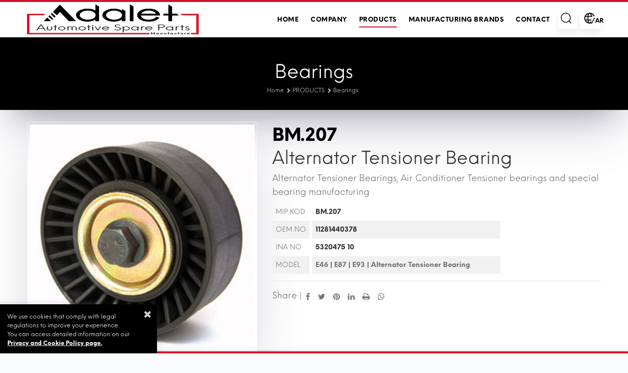

--- FILE ---
content_type: text/html
request_url: https://www.adaletotomotiv.com.tr/en/bm-207-bmw-alternator-tensioner-bearing-11281440378-u28
body_size: 92045
content:
<!DOCTYPE html>
<html xmlns="http://www.w3.org/1999/xhtml" xml:lang="en" lang="en">
<head>
<title>BM.207 - BMW / Alternator Tensioner Bearing / 11281440378 | Adalet Automotive Spare Parts Manufacturing</title>
<meta http-equiv="Content-Type" content="text/html; charset=utf-8">
<meta http-equiv="X-UA-Compatible" content="IE=edge">
<meta name="viewport" content="width=device-width, initial-scale=1, shrink-to-fit=no" />
<meta name="title" content="BM.207 - BMW / Alternator Tensioner Bearing / 11281440378 | Adalet Automotive Spare Parts Manufacturing" />
<meta name="description" content="" />
<meta name="keywords" content="E46, E87, E93, 11281440378, BMW, BM.207" />
<meta name="author" content="Mehmet KUT" />
<meta name="owner" content="Adalet Automotive Spare Parts Manufacturing" />
<meta name="copyright" content="(c) 2010" />
<meta name="dc.language" CONTENT="en">
<meta name="dc.source" CONTENT="http://www.adaletotomotiv.com.tr/en/bm-207-bmw-alternator-tensioner-bearing-11281440378-u28">
<meta name="dc.relation" CONTENT="http://www.adaletotomotiv.com.tr/en/bm-207-bmw-alternator-tensioner-bearing-11281440378-u28">
<meta name="dc.title" CONTENT="BM.207 - BMW / Alternator Tensioner Bearing / 11281440378 | Adalet Automotive Spare Parts Manufacturing">
<meta name="dc.keywords" CONTENT="E46, E87, E93, 11281440378, BMW, BM.207">
<meta name="dc.subject" CONTENT="Adalet Automotive Spare Parts Manufacturing">
<meta name="dc.description" CONTENT="">
<meta name="twitter:card" content="summary">
<meta name="twitter:site" content="@adaletotomotiv.com.tr">
<meta name="twitter:title" content="BM.207 - BMW / Alternator Tensioner Bearing / 11281440378 | Adalet Automotive Spare Parts Manufacturing">
<meta name="twitter:description" content="">
<meta name="twitter:creator" content="@adaletotomotiv.com.tr">
<meta name="twitter:image" content="https://www.adaletotomotiv.com.tr/upload_images/alternator-gergi-rulmani16-10-2022-225609.jpg" />
<meta property="og:type" content="website" />
<meta property="og:url" content='http://www.adaletotomotiv.com.tr/en/bm-207-bmw-alternator-tensioner-bearing-11281440378-u28' />
<meta property="og:title" content="BM.207 - BMW / Alternator Tensioner Bearing / 11281440378 | Adalet Automotive Spare Parts Manufacturing" />
<meta property="og:description" content="BM.207 - BMW / Alternator Tensioner Bearing / 11281440378 | Adalet Automotive Spare Parts Manufacturing" />
<meta property="og:image" content="https://www.adaletotomotiv.com.tr/upload_images/alternator-gergi-rulmani16-10-2022-225609.jpg" />
<meta property="og:locale" content="en" />
<meta property="og:site_name" content="Adalet Automotive Spare Parts Manufacturing" />
<meta name="googlebot" content="All, Index, Follow" />
<meta name="Robots" content="All, Index, Follow" />
<meta name="revisit-after" content="1 days" />
<meta name="abstract" content="Adalet Automotive Spare Parts Manufacturing" />
<META name="email" CONTENT="info@adaletotomotiv.com.tr" />
<meta name="rating" content="General" />
<meta name="theme-color" content="#b71c1c">
<meta name="distribution" content="Global" />
<META NAME="audience" CONTENT="All" />
<META NAME="creation_Date" CONTENT="10/01/2010" />
<META NAME="expires" CONTENT="10/01/2027" />
<link rel="alternate" hreflang="x-default" href="https://www.adaletotomotiv.com.tr" >	
<link rel="alternate" hreflang="ar" href ="https://www.adaletotomotiv.com.tr/ar">
<link rel="canonical" href="https://www.adaletotomotiv.com.tr/en/bm-207-bmw-alternator-tensioner-bearing-11281440378-u28"> 
<link rel="apple-touch-icon-precomposed" href="https://www.adaletotomotiv.com.tr/images/logo-m.png">
<link href="https://www.adaletotomotiv.com.tr/images/logo-face_d2.jpg" rel="image_src" type="image/jpeg">
<link rel="search" href="https://www.adaletotomotiv.com.tr/opensearchdescription.asp" type="application/opensearchdescription+xml" title="Adalet Automotive Spare Parts Manufacturing">
<link rel="shortcut icon" type="image/x-icon" href="/images/logo-m.png">
<meta name="format-detection" content="telephone=no">
<link rel="stylesheet" type="text/css" href="/assets/fancyBox/jquery.fancybox.min.css" media="all">
<link rel="stylesheet" type="text/css" href="/assets/css/style.css" media="all">
<!-- Google tag (gtag.js) -->
<script>
  window.dataLayer = window.dataLayer || [];
  function gtag(){dataLayer.push(arguments);}
  gtag('js', new Date());

  gtag('config', 'G-3T8BM98QWZ');
</script></head>
<body class="no-padding">
<header id="pt-header" class="yazdirma">
	<nav class="panel-menu mobile-main-menu">
	<ul><li> <a href="https://www.adaletotomotiv.com.tr/en/home" title="HOME">HOME</a> 
		</li>
		<li> <a href="https://www.adaletotomotiv.com.tr/en/company" title="COMPANY">COMPANY</a> 
		<ul><li><a href="https://www.adaletotomotiv.com.tr/en/about-us" title="About US">About US</a> </li>
			<li><a href="https://www.adaletotomotiv.com.tr/en/news-us" title="News US">News US</a> </li>
			<li><a href="https://www.adaletotomotiv.com.tr/en/our-brands" title="Our Brands">Our Brands</a> 
				<ul>
					<li><a href="https://www.adaletotomotiv.com.tr/en/mipsan-spare-parts-manufacturing" title="Mipsan Spare Parts Manufacturing">Mipsan Spare Parts Manufacturing</a></li>
					<li><a href="https://www.adaletotomotiv.com.tr/en/egr-spare-parts-manufacturing" title="EGR Spare Parts Manufacturing">EGR Spare Parts Manufacturing</a></li>
					<li><a href="https://www.adaletotomotiv.com.tr/en/mip-bearing" title="MIP Bearing">MIP Bearing</a></li></ul></li>
			<li><a href="https://www.adaletotomotiv.com.tr/en/media-room" title="Media Room">Media Room</a> </li>
			</ul></li>
		<li> <a href="https://www.adaletotomotiv.com.tr/en/products" title="PRODUCTS">PRODUCTS</a> 
		<ul><li><a href="https://www.adaletotomotiv.com.tr/en/bearings" title="Bearings">Bearings</a> </li>
			<li><a href="https://www.adaletotomotiv.com.tr/en/clutch-assembly" title="Clutch Assembly">Clutch Assembly</a> </li>
			<li><a href="https://www.adaletotomotiv.com.tr/en/lighting-group" title="Lighting Group">Lighting Group</a> </li>
			<li><a href="https://www.adaletotomotiv.com.tr/en/steering-group" title="Steering Group">Steering Group</a> </li>
			<li><a href="https://www.adaletotomotiv.com.tr/en/body-parts" title="Body Parts">Body Parts</a> </li>
			</ul></li>
		<li> <a href="https://www.adaletotomotiv.com.tr/en/manufacturing-brands" title="MANUFACTURING BRANDS">MANUFACTURING BRANDS</a> 
		</li>
		<li> <a href="https://www.adaletotomotiv.com.tr/en/contact" title="CONTACT">CONTACT</a> 
		</li>
		
	</ul>
	<div class="mm-navbtn-names"><div class="mm-backbtn">Back</div></div>
	</nav>
	<div class="pt-mobile-header">
		<div class="container-fluid">
			<div class="pt-header-row">
				<div class="pt-mobile-parent-menu"><div class="pt-menu-toggle"><svg width="24" height="24" viewBox="0 0 24 24"><use xlink:href="#icon-mobile-menu-toggle"></use></svg></div></div>
				<div class="pt-logo-container"><div class="pt-logo pt-logo-alignment" itemscope itemtype="http://schema.org/Organization"><a href="https://www.adaletotomotiv.com.tr/en/adalet-automotive-spare-parts-manufacturing" itemprop="url" title="Adalet Automotive Spare Parts Manufacturing" class="no-padding"><img class="img-responsive" src="/images/logo_d2.png" alt="Adalet Automotive Spare Parts Manufacturing"></a></div></div><div class="pt-mobile-parent-search pt-parent-box"></div><div class="pt-mobile-parent-cart pt-parent-box"></div>
			</div>
		</div>
	</div>
	<div class="pt-desktop-header pt-header-static pt-object-scheme-01" style="position:relative">
		<div class="container">
			<div class="headinfo-box form-inline menu-center-responsive">
			<div class="pt-logo pt-logo-alignment" itemscope itemtype="http://schema.org/Organization"><a href="https://www.adaletotomotiv.com.tr/en/adalet-automotive-spare-parts-manufacturing" title="Adalet Automotive Spare Parts Manufacturing" class="no-padding" itemprop="url"><img class="img-responsive" src="/images/logo_d2.png" alt="Adalet Automotive Spare Parts Manufacturing"></a></div>
			<div class=" navinfo text-right">
				<div class="pt-desctop-parent-menu">
					<div class="pt-desctop-menu">
					<nav>
						<ul><li class="dropdown "><a href="https://www.adaletotomotiv.com.tr/en/home" title="HOME"><span>HOME</span></a></li>
						<li class="dropdown  pt-megamenu-col-01 pt-submenu "><a href="https://www.adaletotomotiv.com.tr/en/company" title="COMPANY"><span>COMPANY</span></a>
								<div class="dropdown-menu">
								<div class="container">
									<div class="row pt-col-list">
										<div class="col"><ul class="pt-megamenu-submenu">
											<li><a href="https://www.adaletotomotiv.com.tr/en/about-us" title="About US">About US</a></li>
											
											<li><a href="https://www.adaletotomotiv.com.tr/en/news-us" title="News US">News US</a></li>
											
											<li><a href="https://www.adaletotomotiv.com.tr/en/our-brands" title="Our Brands">Our Brands</a></li>
											
											<li><a href="https://www.adaletotomotiv.com.tr/en/media-room" title="Media Room">Media Room</a></li>
											</ul>
										</div>
									</div>
								</div>
								</div>
						</li>
						<li class="dropdown megamenu pt-submenu selected"><a href="https://www.adaletotomotiv.com.tr/en/products" title="PRODUCTS"><span>PRODUCTS</span></a>
								<div class="dropdown-menu">
								<div class="container">
									<div class="row pt-col-list">
										
											<div class="col p-sm-2 golge3 pb-3">
											<a class="pt-title-submenu text-center selected" href="https://www.adaletotomotiv.com.tr/en/bearings" title="Bearings">
											<div class="divover"><img src="/upload_images/k/rulman22-09-2022-125404.jpg" class="lazyload" data-src="/upload_images/k/rulman22-09-2022-125404.jpg" alt="Bearings"></div>Bearings</a></div>
											
											<div class="col p-sm-2 ">
											<a class="pt-title-submenu text-center " href="https://www.adaletotomotiv.com.tr/en/clutch-assembly" title="Clutch Assembly">
											<div class="divover"><img src="/upload_images/k/debriyaj-grubu22-09-2022-125558.jpg" class="lazyload" data-src="/upload_images/k/debriyaj-grubu22-09-2022-125558.jpg" alt="Clutch Assembly"></div>Clutch Assembly</a></div>
											
											<div class="col p-sm-2 ">
											<a class="pt-title-submenu text-center " href="https://www.adaletotomotiv.com.tr/en/lighting-group" title="Lighting Group">
											<div class="divover"><img src="/upload_images/k/aydinlatma-grubu22-09-2022-130106.jpg" class="lazyload" data-src="/upload_images/k/aydinlatma-grubu22-09-2022-130106.jpg" alt="Lighting Group"></div>Lighting Group</a></div>
											
											<div class="col p-sm-2 ">
											<a class="pt-title-submenu text-center " href="https://www.adaletotomotiv.com.tr/en/steering-group" title="Steering Group">
											<div class="divover"><img src="/upload_images/k/direksiyon-grubu25-10-2022-170908.jpg" class="lazyload" data-src="/upload_images/k/direksiyon-grubu25-10-2022-170908.jpg" alt="Steering Group"></div>Steering Group</a></div>
											
											<div class="col p-sm-2 ">
											<a class="pt-title-submenu text-center " href="https://www.adaletotomotiv.com.tr/en/body-parts" title="Body Parts">
											<div class="divover"><img src="/upload_images/k/kaporta-aksami22-09-2022-130452.jpg" class="lazyload" data-src="/upload_images/k/kaporta-aksami22-09-2022-130452.jpg" alt="Body Parts"></div>Body Parts</a></div>
											
									</div>
								</div>
								</div>
						</li>
						<li class="dropdown "><a href="https://www.adaletotomotiv.com.tr/en/manufacturing-brands" title="MANUFACTURING BRANDS"><span>MANUFACTURING BRANDS</span></a></li>
						<li class="dropdown "><a href="https://www.adaletotomotiv.com.tr/en/contact" title="CONTACT"><span>CONTACT</span></a></li>
						
						</ul>
					</nav>
					</div>
				</div>
				</div>
				<div class="options">
					<div class="pt-desctop-parent-search pt-parent-box">
						<div class="pt-search pt-dropdown-obj js-dropdown">
							<button class="pt-dropdown-toggle" data-tooltip="Site Search" data-tposition="bottom"><svg width="24" height="24" viewBox="0 0 24 24"><use xlink:href="#icon-search"></use></svg></button>
							<div class="pt-dropdown-menu">
								<div class="container">
									<form name="ara_kelime" action="https://www.adaletotomotiv.com.tr/en/site-ici-arama" method="post">
										<div class="pt-col"><input class="pt-search-input" type="text" value="" name="ara_kelime" required placeholder="Site Search"  minlength="3" onkeydown="if (event.keyCode == 13) {this.form.submit();return false;}"> <button class="pt-btn-search" type="submit"><svg width="24" height="24" viewBox="0 0 24 24"><use xlink:href="#icon-search"></use></svg></button></div>
										<div class="pt-col"><button class="pt-btn-close"><svg width="16" height="16" viewBox="0 0 16 16"><use xlink:href="#icon-close"></use></svg></button></div>
									</form>
								</div>
							</div>
						</div>
					</div>
					<div class="pt-desctop-parent-cart pt-parent-box">
						<div class="pt-cart pt-dropdown-obj js-dropdown">
							<button class="pt-dropdown-toggle" data-tooltip="Language" data-tposition="bottom"><svg width="24" height="24" viewBox="0 0 24 24" fill="none"><use xlink:href="#icon-dil"></use></svg><span class="pt-badge">/ar</span></button>
							<div class="pt-dropdown-menu">
								<div class="pt-mobile-add"><button class="pt-close"><svg width="16" height="16" viewBox="0 0 16 16" fill="none"><use xlink:href="#icon-close"></use></svg>close</button></div>
								<div class="pt-dropdown-inner">
									<div class="pt-cart-layout">
										<div class="pt-cart-content">
											<p class="pt-title"><i class="fa fa-globe"></i> Select your location language</p>
											<ul class="pt-options-swatch js-change-img">
											
											<li ><a data-tooltip="Türkçe" title="Türkçe | Adalet Automotive Industry and Trade Co.Ltd."  href="/" class="options-color-img" data-src="/images/diller/1tr.png" tabindex="0" style="background-image: url(/images/diller/1tr.png);"></a></li>
											
											<li class="active"><a data-tooltip="English" title="English | Adalet Automotive Industry and Trade Co.Ltd."  href="/en" class="options-color-img" data-src="/images/diller/1en.png" tabindex="0" style="background-image: url(/images/diller/1en.png);"></a></li>
											
											<li ><a data-tooltip="العربية" title="العربية | Adalet Automotive Industry and Trade Co.Ltd."  href="/ar" class="options-color-img" data-src="/images/diller/1ar.png" tabindex="0" style="background-image: url(/images/diller/1ar.png);"></a></li>
											
											</ul>
										</div>
									</div>
								</div>
							</div>
						</div>
					</div>
				</div>
			</div>
		</div>
	</div>
	<div class="pt-stuck-nav">
		<div class="container">
			<div class="pt-header-row">
				<div class="pt-logo-container"><div class="pt-logo pt-logo-alignment" itemscope itemtype="http://schema.org/Organization"><a href="https://www.adaletotomotiv.com.tr/en/adalet-automotive-spare-parts-manufacturing" itemprop="url" title="Adalet Automotive Spare Parts Manufacturing"><img src="/images/logo_d2.png" alt="Adalet Automotive Spare Parts Manufacturing" ></a></div></div>
				<div class="pt-stuck-parent-menu"></div><div class="pt-stuck-parent-search pt-parent-box"></div><div class="pt-stuck-parent-cart pt-parent-box"></div>
			</div>
		</div>
	</div>
</header>
<div class="sadeyazdir"><div class="container"><div class="col-sm-12"><img  src="/images/logo_d2.png" alt="Adalet Automotive Spare Parts Manufacturing"></div></div></div>
<div id="pt-pageContent">
	<div class="pt-offset-small container-indent no-margin pt-breadcrumb">
		<div class="container-fluid no-gutters pt-0" style="background:black;"> 
			<div class="pt-5 bg-position-right" style="background: url() no-repeat 50% fixed;background-size: cover;">
				<div class="pt-description text-center">
					<div class="pt-description-wrapper">
						<div class="pt-color-white pt-title-large">
						<h1 class="text-white p-0">Bearings</h1></div>
						
							<ul class="breadcrumb text-white yazdirma"  itemscope="" itemtype="https://schema.org/BreadcrumbList">
							<li itemprop="itemListElement" itemscope="" itemtype="https://schema.org/ListItem"><a itemprop="item" id="https://www.adaletotomotiv.com.tr/en/adalet-automotive-spare-parts-manufacturing" href="https://www.adaletotomotiv.com.tr/en/adalet-automotive-spare-parts-manufacturing" title="Adalet Automotive Spare Parts Manufacturing"><span itemprop="name">Home</span></a><meta itemprop="position" content="1"></li>
							<li itemprop="itemListElement" itemscope="" itemtype="https://schema.org/ListItem"><a itemprop="item" id="products" href="https://www.adaletotomotiv.com.tr/en/products" title="PRODUCTS"><span itemprop="name">PRODUCTS</span></a><meta itemprop="position" content="2"></li><li itemprop="itemListElement" itemscope="" itemtype="https://schema.org/ListItem"><a itemprop="item" id="bearings" href="https://www.adaletotomotiv.com.tr/en/bearings" title="Bearings"><span itemprop="name">Bearings</span></a><meta itemprop="position" content="3"></li>
							</ul>
					</div>
				</div><br>
			</div>
		</div>
	</div>
<div class="bg-white yazdir">
<div class="pt-4 pb-4">
<div class="container">
	<style>.yeniurun{position: absolute;
    color: #fff;
    font-size: 14px;
    line-height: 1;
    cursor: pointer;
    width: 50px!important;
    height: 42px!important;
	z-index:1;
	background-image: url(/images/y-icon.png);
    background-repeat: no-repeat;    background-size: contain;
}
}</style>
<div class="container-indent pt-offset-md-productsingle pb-3">
	<div id="js-init-mobile-productsingle" class="visible-xs arrow-location-center slick-animated-show-js golge1 ">
				
					
					<div>
					<a href="/upload_images/alternator-gergi-rulmani16-10-2022-225609.jpg" data-fancybox="images" data-caption="Alternator Tensioner Bearing" title="Alternator Tensioner Bearing">
					
					<img src="/upload_images/alternator-gergi-rulmani16-10-2022-225609.jpg" class="img-responsive" title="Alternator Tensioner Bearing" alt="Alternator Tensioner Bearing"></a></div>
	</div>
	<div class=" container-mobile-airSticky">
			<div class="row airSticky_stop-block">
				<div class="col-12 col-sm-5 col-5  hidden-xs">
				
					<div class="product-images-static hidden-xs ">
						
						<ul data-scrollzoom="false" id="js-layout-gallery">
						<li class="divover golge1"><a data-caption="Alternator Tensioner Bearing" href="/upload_images/alternator-gergi-rulmani16-10-2022-225609.jpg" data-fancybox="images" title="%=baslikres%>"><img class="zoom-product" src="/upload_images/alternator-gergi-rulmani16-10-2022-225609.jpg" title="Alternator Tensioner Bearing" alt="Alternator Tensioner Bearing"></a></li>
						</ul>
					</div>
					
				</div>
				<div class="col-12 col-sm-7">
					<div class="airSticky">
						<div class="pt-product-single-info mt-1">
							<h1><span class="pt-price">BM.207</span></h1>
							<h2 class="pt-title mt-0">Alternator Tensioner Bearing</h2>
							<div class="pt-wrapper mt-1">
								<div class="pt-text">Alternator Tensioner Bearings, Air Conditioner Tensioner bearings and special bearing manufacturing</div>
								<div class="pt-compare-table02" id="pt-compare-table02">
								<div class="pt-col-title">
									<div class="title-item js_one-height-02">MIP KOD</div>
									<div class="title-item js_one-height-03">OEM NO</div><div class="title-item js_one-height-04">INA NO</div><div class="title-item js_one-height-06">MODEL</div>								
								</div>
								<div class="pt-col-item">
									<div class="compare-row-item arrow-location-center-02 js-compare-alignment-arrow">
										<div class="pt-item col no-padding">
											<div class="pt-value js_one-height-02">BM.207</div>
											<div class="pt-value js_one-height-03">11281440378</div><div class="pt-value js_one-height-04">5320475 10</div><div class="pt-value js_one-height-06">
											<a href="https://www.adaletotomotiv.com.tr/en/e46" title="E46">E46</a> | 
											
											<a href="https://www.adaletotomotiv.com.tr/en/-e87" title=" E87"> E87</a> | 
											
											<a href="https://www.adaletotomotiv.com.tr/en/-e93" title=" E93"> E93</a> | 
											 <a href="https://www.adaletotomotiv.com.tr/en/-alternator-tensioner-bearing-u28" title=" Alternator Tensioner Bearing"> Alternator Tensioner Bearing</a></div>	
										</div>
										
									</div>
								</div>
								</div>
							</div>
							<div class="pt-wrapper yazdirma"><hr>
							<ul class="submenu">
								<li>Share | </li>
								<li><a rel="external noopener nofollow noreferrer" href="#" onclick="window.open('https://www.facebook.com/sharer/sharer.php?u=http://www.adaletotomotiv.com.tr/en/bm-207-bmw-alternator-tensioner-bearing-11281440378-u28', 'share-dialog', 'width=560,height=436');" title="Facebook Adalet Automotive Spare Parts Manufacturing&nbsp;Share" data-tooltip="Facebook Share" data-tposition="bottom"><i class="fa fa-facebook"></i> </a></li>
								<li><a rel="external noopener nofollow noreferrer" href="#" onclick="window.open('https://twitter.com/intent/tweet?text=BM.207 - BMW / Alternator Tensioner Bearing / 11281440378&amp;url=http://www.adaletotomotiv.com.tr/en/bm-207-bmw-alternator-tensioner-bearing-11281440378-u28', 'share-dialog', 'width=560,height=436');" title="Twitter Adalet Automotive Spare Parts Manufacturing&nbsp;Share" data-tooltip="Twitter Share" data-tposition="bottom"><i class="fa fa-twitter"></i> </a></li>
								<li><a rel="external noopener nofollow noreferrer" href="#" onclick="window.open('http://pinterest.com/pin/create/button/?url=http://www.adaletotomotiv.com.tr/en/bm-207-bmw-alternator-tensioner-bearing-11281440378-u28&description=BM.207 - BMW / Alternator Tensioner Bearing / 11281440378', 'share-dialog', 'width=560,height=436');" title="Pinterest Adalet Automotive Spare Parts Manufacturing&nbsp;Share" data-tooltip="Pinterest Share" data-tposition="bottom"><i class="fa fa-pinterest"></i></a></li>
								<li><a rel="external noopener nofollow noreferrer" href="#" onclick="window.open('http://www.linkedin.com/shareArticle?url=http://www.adaletotomotiv.com.tr/en/bm-207-bmw-alternator-tensioner-bearing-11281440378-u28', 'share-dialog', 'width=560,height=436');" title="Linkedin Adalet Automotive Spare Parts Manufacturing&nbsp;Share"><i class="fa fa-linkedin" data-tooltip="Linkedin Share" data-tposition="bottom"></i></a></li>
								<li><a rel="external noopener nofollow noreferrer" href="#" onclick="window.print()" data-tooltip="Print" data-tposition="bottom"><i class="fa fa-print"></i></a></li>
								<li><a rel="external noopener nofollow noreferrer" href="whatsapp://send?text=http://www.adaletotomotiv.com.tr/en/bm-207-bmw-alternator-tensioner-bearing-11281440378-u28" data-action="share/whatsapp/share" onClick="javascript:window.open(this.href, '');return false;" target="_blank" title="whatsapp Share"><i class="fa fa-whatsapp" data-tooltip="whatsapp Share" data-tposition="bottom"></i></a></li>
							</ul>
							</div>
							
						</div>
					</div>
				</div>
			</div>
	</div>
</div>
<div class="col-sm-12 text-center"><hr></div>

<div class="content-indent nomargin">
<div class="row">
	
	<div class="col-md-4 col-lg-3 col-xl-2 leftColumn aside pt-show golge2 pt-3 p-2">
		<div class="pt-btn-col-close"><a href="#"><span class="pt-icon"><svg><use xlink:href="#icon-close"></use></svg></span><span class="pt-text">close</span></a></div>
		<div class="pt-collapse open pt-filter-detach-option"><div class="pt-collapse-content"><div class="filters-mobile"><div class="filters-row-select"></div></div></div></div>
		
		<!--<div class="pt-collapse open ">
			<h3 class="pt-collapse-title text-center p-t-1">Selected Brand <span class="pt-icon"><svg><use xlink:href="#icon-arrow_small_bottom"></use></svg></span></h3>
			<div class="pt-collapse-content text-center">
				<ul class="pt-filter-list">
					<li class="active"><a href="#" class="p-0"><img src="/images/loading.gif" class="lazyload" data-src="/upload_images/k/bmw-22-09-2022-143829.jpg" alt=" | "></a></li>
				</ul>
				<a href="https://www.adaletotomotiv.com.tr/en/bearings" title=" | " class="btn-link "><span class="pt-text ">ALL</span></a>
			</div>
		</div>-->
		
		<div class="pt-collapse open">
			<h3 class="pt-collapse-title">BRANDS  <span class="pt-icon"><svg><use xlink:href="#icon-arrow_small_bottom"></use></svg></span></h3>
			<div class="pt-collapse-content">
				<ul class="pt-list-row"><li >
					<a href="https://www.adaletotomotiv.com.tr/en/bearings?marka=8" title=" | ">Alfa Romeo | 8</a></li><li >
					<a href="https://www.adaletotomotiv.com.tr/en/bearings?marka=9" title=" | ">Audi | 13</a></li><li class='active'>
					<a href="https://www.adaletotomotiv.com.tr/en/bearings?marka=10" title=" | ">BMW | 13</a></li><li >
					<a href="https://www.adaletotomotiv.com.tr/en/bearings?marka=26" title=" | ">Chevrolet | 13</a></li><li >
					<a href="https://www.adaletotomotiv.com.tr/en/bearings?marka=11" title=" | ">Citroen | 28</a></li><li >
					<a href="https://www.adaletotomotiv.com.tr/en/bearings?marka=12" title=" | ">Dacia | 4</a></li><li >
					<a href="https://www.adaletotomotiv.com.tr/en/bearings?marka=27" title=" | ">Daewoo | 1</a></li><li >
					<a href="https://www.adaletotomotiv.com.tr/en/bearings?marka=13" title=" | ">Fiat | 28</a></li><li >
					<a href="https://www.adaletotomotiv.com.tr/en/bearings?marka=14" title=" | ">Ford | 34</a></li><li >
					<a href="https://www.adaletotomotiv.com.tr/en/bearings?marka=15" title=" | ">Hyundai | 3</a></li><li >
					<a href="https://www.adaletotomotiv.com.tr/en/bearings?marka=28" title=" | ">Jaguar | 3</a></li><li >
					<a href="https://www.adaletotomotiv.com.tr/en/bearings?marka=29" title=" | ">Jeep | 1</a></li><li >
					<a href="https://www.adaletotomotiv.com.tr/en/bearings?marka=30" title=" | ">KIA | 1</a></li><li >
					<a href="https://www.adaletotomotiv.com.tr/en/bearings?marka=31" title=" | ">Lada | 2</a></li><li >
					<a href="https://www.adaletotomotiv.com.tr/en/bearings?marka=32" title=" | ">Lancia | 17</a></li><li >
					<a href="https://www.adaletotomotiv.com.tr/en/bearings?marka=38" title=" | ">Land Rover | 1</a></li><li >
					<a href="https://www.adaletotomotiv.com.tr/en/bearings?marka=33" title=" | ">Mazda | 4</a></li><li >
					<a href="https://www.adaletotomotiv.com.tr/en/bearings?marka=16" title=" | ">Mercedes | 13</a></li><li >
					<a href="https://www.adaletotomotiv.com.tr/en/bearings?marka=34" title=" | ">Mitsubishi | 3</a></li><li >
					<a href="https://www.adaletotomotiv.com.tr/en/bearings?marka=17" title=" | ">Nissan | 9</a></li><li >
					<a href="https://www.adaletotomotiv.com.tr/en/bearings?marka=18" title=" | ">Opel | 17</a></li><li >
					<a href="https://www.adaletotomotiv.com.tr/en/bearings?marka=19" title=" | ">Peugeot | 27</a></li><li >
					<a href="https://www.adaletotomotiv.com.tr/en/bearings?marka=35" title=" | ">Porsche | 2</a></li><li >
					<a href="https://www.adaletotomotiv.com.tr/en/bearings?marka=20" title=" | ">Renault | 20</a></li><li >
					<a href="https://www.adaletotomotiv.com.tr/en/bearings?marka=36" title=" | ">Saab | 3</a></li><li >
					<a href="https://www.adaletotomotiv.com.tr/en/bearings?marka=21" title=" | ">Seat | 13</a></li><li >
					<a href="https://www.adaletotomotiv.com.tr/en/bearings?marka=22" title=" | ">Skoda | 12</a></li><li >
					<a href="https://www.adaletotomotiv.com.tr/en/bearings?marka=37" title=" | ">Suziki | 10</a></li><li >
					<a href="https://www.adaletotomotiv.com.tr/en/bearings?marka=23" title=" | ">Toyota | 4</a></li><li >
					<a href="https://www.adaletotomotiv.com.tr/en/bearings?marka=24" title=" | ">Volkswagen | 26</a></li><li >
					<a href="https://www.adaletotomotiv.com.tr/en/bearings?marka=25" title=" | ">Volvo | 9</a></li></ul>
			</div>
		</div>
		
		
		<div class="pt-collapse ">
			<h3 class="pt-collapse-title">MODEL  <span class="pt-icon"><svg><use xlink:href="#icon-arrow_small_bottom"></use></svg></span></h3>
			<div class="pt-collapse-content">
			<ul class="pt-list-inline">
			<li><a href="https://www.adaletotomotiv.com.tr/en/145" title="145">145</a></li><li><a href="https://www.adaletotomotiv.com.tr/en/147" title="147">147</a></li><li><a href="https://www.adaletotomotiv.com.tr/en/156" title="156">156</a></li><li><a href="https://www.adaletotomotiv.com.tr/en/gt-1-9-jtd" title="GT 1.9 JTD">GT 1.9 JTD</a></li><li><a href="https://www.adaletotomotiv.com.tr/en/145" title="145">145</a></li><li><a href="https://www.adaletotomotiv.com.tr/en/146" title="146">146</a></li><li><a href="https://www.adaletotomotiv.com.tr/en/1-4-16v" title="1.4 16V">1.4 16V</a></li><li><a href="https://www.adaletotomotiv.com.tr/en/145146147155156" title="145,146,147,155,156">145,146,147,155,156</a></li><li><a href="https://www.adaletotomotiv.com.tr/en/1-6-16v-" title="1.6 16V ">1.6 16V </a></li><li><a href="https://www.adaletotomotiv.com.tr/en/156" title="156">156</a></li><li><a href="https://www.adaletotomotiv.com.tr/en/166" title="166">166</a></li><li><a href="https://www.adaletotomotiv.com.tr/en/2-4-jtd" title="2.4 JTD">2.4 JTD</a></li><li><a href="https://www.adaletotomotiv.com.tr/en/145" title="145">145</a></li><li><a href="https://www.adaletotomotiv.com.tr/en/146" title="146">146</a></li><li><a href="https://www.adaletotomotiv.com.tr/en/147" title="147">147</a></li><li><a href="https://www.adaletotomotiv.com.tr/en/156" title="156">156</a></li><li><a href="https://www.adaletotomotiv.com.tr/en/159" title="159">159</a></li><li><a href="https://www.adaletotomotiv.com.tr/en/gt-1-9-jtd" title="GT 1.9 JTD">GT 1.9 JTD</a></li><li><a href="https://www.adaletotomotiv.com.tr/en/147" title="147">147</a></li><li><a href="https://www.adaletotomotiv.com.tr/en/156" title="156">156</a></li><li><a href="https://www.adaletotomotiv.com.tr/en/gt-1-9-jtd" title="GT 1.9 JTD">GT 1.9 JTD</a></li><li><a href="https://www.adaletotomotiv.com.tr/en/155-2-0-" title="155 2.0 ">155 2.0 </a></li><li><a href="https://www.adaletotomotiv.com.tr/en/giulietta-mito-1-4-t" title="GIULIETTA MITO 1.4 T">GIULIETTA MITO 1.4 T</a></li><li><a href="https://www.adaletotomotiv.com.tr/en/mito-1-3-multijet" title="MİTO 1.3 MULTİJET">MİTO 1.3 MULTİJET</a></li><li><a href="https://www.adaletotomotiv.com.tr/en/80-1-9-td" title="80 1.9 TD">80 1.9 TD</a></li><li><a href="https://www.adaletotomotiv.com.tr/en/a6-1-9-tdi" title="A6 1.9 TDI">A6 1.9 TDI</a></li><li><a href="https://www.adaletotomotiv.com.tr/en/80" title="80">80</a></li><li><a href="https://www.adaletotomotiv.com.tr/en/100" title="100">100</a></li><li><a href="https://www.adaletotomotiv.com.tr/en/a4" title="A4">A4</a></li><li><a href="https://www.adaletotomotiv.com.tr/en/a6" title="A6">A6</a></li><li><a href="https://www.adaletotomotiv.com.tr/en/2-5-v6" title="2.5 V6">2.5 V6</a></li><li><a href="https://www.adaletotomotiv.com.tr/en/a4" title="A4">A4</a></li><li><a href="https://www.adaletotomotiv.com.tr/en/a6" title="A6">A6</a></li><li><a href="https://www.adaletotomotiv.com.tr/en/1-8" title="1.8">1.8</a></li><li><a href="https://www.adaletotomotiv.com.tr/en/1-9-tdi-" title="1.9 TDI ">1.9 TDI </a></li><li><a href="https://www.adaletotomotiv.com.tr/en/a4" title="A4">A4</a></li><li><a href="https://www.adaletotomotiv.com.tr/en/a6" title="A6">A6</a></li><li><a href="https://www.adaletotomotiv.com.tr/en/1-8" title="1.8">1.8</a></li><li><a href="https://www.adaletotomotiv.com.tr/en/1-9-tdi-" title="1.9 TDI ">1.9 TDI </a></li><li><a href="https://www.adaletotomotiv.com.tr/en/a3-1-6" title="A3 1.6">A3 1.6</a></li><li><a href="https://www.adaletotomotiv.com.tr/en/tt-1-8-t" title="TT 1.8 T">TT 1.8 T</a></li><li><a href="https://www.adaletotomotiv.com.tr/en/a3-1-9-tdi" title="A3 1.9 TDI">A3 1.9 TDI</a></li><li><a href="https://www.adaletotomotiv.com.tr/en/a4" title="A4">A4</a></li><li><a href="https://www.adaletotomotiv.com.tr/en/a6" title="A6">A6</a></li><li><a href="https://www.adaletotomotiv.com.tr/en/1-9-tdi" title="1.9 TDI">1.9 TDI</a></li><li><a href="https://www.adaletotomotiv.com.tr/en/a2-1-4-" title="A2 1.4 ">A2 1.4 </a></li><li><a href="https://www.adaletotomotiv.com.tr/en/a4" title="A4">A4</a></li><li><a href="https://www.adaletotomotiv.com.tr/en/a6" title="A6">A6</a></li><li><a href="https://www.adaletotomotiv.com.tr/en/a8" title="A8">A8</a></li><li><a href="https://www.adaletotomotiv.com.tr/en/2-5-tdi" title="2.5 TDI">2.5 TDI</a></li><li><a href="https://www.adaletotomotiv.com.tr/en/a3-1-9-tdi" title="A3 1.9 TDI">A3 1.9 TDI</a></li><li><a href="https://www.adaletotomotiv.com.tr/en/tt-3-2-v6-quattro" title="TT 3.2 V6 quattro">TT 3.2 V6 quattro</a></li><li><a href="https://www.adaletotomotiv.com.tr/en/a1" title="A1">A1</a></li><li><a href="https://www.adaletotomotiv.com.tr/en/a3" title="A3">A3</a></li><li><a href="https://www.adaletotomotiv.com.tr/en/1-4-tfsi" title="1.4 TFSI">1.4 TFSI</a></li><li><a href="https://www.adaletotomotiv.com.tr/en/a1" title="A1">A1</a></li><li><a href="https://www.adaletotomotiv.com.tr/en/a3" title="A3">A3</a></li><li><a href="https://www.adaletotomotiv.com.tr/en/1-4-tfsi" title="1.4 TFSI">1.4 TFSI</a></li><li><a href="https://www.adaletotomotiv.com.tr/en/e-39" title="E 39">E 39</a></li><li><a href="https://www.adaletotomotiv.com.tr/en/e-46" title="E 46">E 46</a></li><li><a href="https://www.adaletotomotiv.com.tr/en/e-36" title="E 36">E 36</a></li><li><a href="https://www.adaletotomotiv.com.tr/en/e-46" title="E 46">E 46</a></li><li><a href="https://www.adaletotomotiv.com.tr/en/e-39-" title="E 39 ">E 39 </a></li><li><a href="https://www.adaletotomotiv.com.tr/en/e-36" title="E 36">E 36</a></li><li><a href="https://www.adaletotomotiv.com.tr/en/e-46" title="E 46">E 46</a></li><li><a href="https://www.adaletotomotiv.com.tr/en/e-39-" title="E 39 ">E 39 </a></li><li><a href="https://www.adaletotomotiv.com.tr/en/e-46" title="E 46">E 46</a></li><li><a href="https://www.adaletotomotiv.com.tr/en/bmw-3e46" title="BMW 3(E46)">BMW 3(E46)</a></li><li><a href="https://www.adaletotomotiv.com.tr/en/318i-compact" title="3,18İ COMPACT">3,18İ COMPACT</a></li><li><a href="https://www.adaletotomotiv.com.tr/en/1-18i" title="1.18İ">1.18İ</a></li><li><a href="https://www.adaletotomotiv.com.tr/en/1-16i" title="1.16İ">1.16İ</a></li><li><a href="https://www.adaletotomotiv.com.tr/en/1-18d" title="1.18D">1.18D</a></li><li><a href="https://www.adaletotomotiv.com.tr/en/f20" title="F20">F20</a></li><li><a href="https://www.adaletotomotiv.com.tr/en/e46" title="E46">E46</a></li><li><a href="https://www.adaletotomotiv.com.tr/en/e87" title="E87">E87</a></li><li><a href="https://www.adaletotomotiv.com.tr/en/e93" title="E93">E93</a></li><li><a href="https://www.adaletotomotiv.com.tr/en/bmw" title="BMW">BMW</a></li><li><a href="https://www.adaletotomotiv.com.tr/en/bmw" title="BMW">BMW</a></li><li><a href="https://www.adaletotomotiv.com.tr/en/bmw" title="BMW">BMW</a></li><li><a href="https://www.adaletotomotiv.com.tr/en/bmw" title="BMW">BMW</a></li><li><a href="https://www.adaletotomotiv.com.tr/en/bmw" title="BMW">BMW</a></li><li><a href="https://www.adaletotomotiv.com.tr/en/bmw" title="BMW">BMW</a></li><li><a href="https://www.adaletotomotiv.com.tr/en/astra-2-0-tdi" title="ASTRA 2.0 TDİ">ASTRA 2.0 TDİ</a></li><li><a href="https://www.adaletotomotiv.com.tr/en/astra-1-8" title="ASTRA 1.8">ASTRA 1.8</a></li><li><a href="https://www.adaletotomotiv.com.tr/en/astra-lacetti-1-8" title="ASTRA / LACETTİ 1.8">ASTRA / LACETTİ 1.8</a></li><li><a href="https://www.adaletotomotiv.com.tr/en/alero-astra-captiva-2-0" title="ALERO ASTRA CAPTIVA 2.0">ALERO ASTRA CAPTIVA 2.0</a></li><li><a href="https://www.adaletotomotiv.com.tr/en/astra-2-0-dti-gls" title="ASTRA 2.0 DTİ GLS">ASTRA 2.0 DTİ GLS</a></li><li><a href="https://www.adaletotomotiv.com.tr/en/corsa-sedan-1-4-gls" title="CORSA SEDAN 1.4 GLS">CORSA SEDAN 1.4 GLS</a></li><li><a href="https://www.adaletotomotiv.com.tr/en/aveo-cruze-1-4" title="AVEO CRUZE 1.4">AVEO CRUZE 1.4</a></li><li><a href="https://www.adaletotomotiv.com.tr/en/corsa-sedan-1-4-gls" title="CORSA SEDAN 1.4 GLS">CORSA SEDAN 1.4 GLS</a></li><li><a href="https://www.adaletotomotiv.com.tr/en/aveo-cruze-1-4" title="AVEO CRUZE 1.4">AVEO CRUZE 1.4</a></li><li><a href="https://www.adaletotomotiv.com.tr/en/aveo-1-3-d" title="AVEO 1.3 D">AVEO 1.3 D</a></li><li><a href="https://www.adaletotomotiv.com.tr/en/grand-voyager-sebring" title="GRAND VOYAGER SEBRING">GRAND VOYAGER SEBRING</a></li><li><a href="https://www.adaletotomotiv.com.tr/en/grand-voyager-" title="GRAND VOYAGER ">GRAND VOYAGER </a></li><li><a href="https://www.adaletotomotiv.com.tr/en/berlingo" title="Berlingo">Berlingo</a></li><li><a href="https://www.adaletotomotiv.com.tr/en/jumpy" title="Jumpy">Jumpy</a></li><li><a href="https://www.adaletotomotiv.com.tr/en/xsara-1-9-dz" title="Xsara 1.9 Dz">Xsara 1.9 Dz</a></li><li><a href="https://www.adaletotomotiv.com.tr/en/berlingo" title="Berlingo">Berlingo</a></li><li><a href="https://www.adaletotomotiv.com.tr/en/jumpy" title="Jumpy">Jumpy</a></li><li><a href="https://www.adaletotomotiv.com.tr/en/xsara-1-9-dz" title="Xsara 1.9 Dz">Xsara 1.9 Dz</a></li><li><a href="https://www.adaletotomotiv.com.tr/en/berlingo" title="Berlingo">Berlingo</a></li><li><a href="https://www.adaletotomotiv.com.tr/en/jumpy" title="Jumpy">Jumpy</a></li><li><a href="https://www.adaletotomotiv.com.tr/en/xsara-1-9-dz" title="Xsara 1.9 Dz">Xsara 1.9 Dz</a></li><li><a href="https://www.adaletotomotiv.com.tr/en/berlingo" title="Berlingo">Berlingo</a></li><li><a href="https://www.adaletotomotiv.com.tr/en/jumpy" title="Jumpy">Jumpy</a></li><li><a href="https://www.adaletotomotiv.com.tr/en/xsara" title="Xsara">Xsara</a></li><li><a href="https://www.adaletotomotiv.com.tr/en/c4" title="C4">C4</a></li><li><a href="https://www.adaletotomotiv.com.tr/en/c5-2-0-hdi" title="C5 2.0 HDİ">C5 2.0 HDİ</a></li><li><a href="https://www.adaletotomotiv.com.tr/en/berlingo" title="Berlingo">Berlingo</a></li><li><a href="https://www.adaletotomotiv.com.tr/en/jumpy" title="Jumpy">Jumpy</a></li><li><a href="https://www.adaletotomotiv.com.tr/en/xsara" title="Xsara">Xsara</a></li><li><a href="https://www.adaletotomotiv.com.tr/en/c4" title="C4">C4</a></li><li><a href="https://www.adaletotomotiv.com.tr/en/c5-2-0-hdi" title="C5 2.0 HDİ">C5 2.0 HDİ</a></li><li><a href="https://www.adaletotomotiv.com.tr/en/xsara" title="Xsara">Xsara</a></li><li><a href="https://www.adaletotomotiv.com.tr/en/xantia" title="Xantia">Xantia</a></li><li><a href="https://www.adaletotomotiv.com.tr/en/1-6" title="1.6">1.6</a></li><li><a href="https://www.adaletotomotiv.com.tr/en/1-8" title="1.8">1.8</a></li><li><a href="https://www.adaletotomotiv.com.tr/en/2-0" title="2.0">2.0</a></li><li><a href="https://www.adaletotomotiv.com.tr/en/c3-1-4-hdi" title="C3 1.4 HDİ">C3 1.4 HDİ</a></li><li><a href="https://www.adaletotomotiv.com.tr/en/xsara-1-4" title="Xsara 1.4">Xsara 1.4</a></li><li><a href="https://www.adaletotomotiv.com.tr/en/xsara-picasso-1-6-hdi" title="Xsara Picasso 1.6 HDİ">Xsara Picasso 1.6 HDİ</a></li><li><a href="https://www.adaletotomotiv.com.tr/en/c4" title="C4">C4</a></li><li><a href="https://www.adaletotomotiv.com.tr/en/c5" title="C5">C5</a></li><li><a href="https://www.adaletotomotiv.com.tr/en/c8" title="C8">C8</a></li><li><a href="https://www.adaletotomotiv.com.tr/en/xsara-2-0-16v" title="Xsara 2.0 16V">Xsara 2.0 16V</a></li><li><a href="https://www.adaletotomotiv.com.tr/en/berlingo" title="Berlingo">Berlingo</a></li><li><a href="https://www.adaletotomotiv.com.tr/en/c3" title="C3">C3</a></li><li><a href="https://www.adaletotomotiv.com.tr/en/saxo" title="Saxo">Saxo</a></li><li><a href="https://www.adaletotomotiv.com.tr/en/xsara-1-6-16v" title="Xsara 1.6 16V">Xsara 1.6 16V</a></li><li><a href="https://www.adaletotomotiv.com.tr/en/berlingo-1-9-dz" title="Berlingo 1.9 Dz">Berlingo 1.9 Dz</a></li><li><a href="https://www.adaletotomotiv.com.tr/en/c2" title="C2">C2</a></li><li><a href="https://www.adaletotomotiv.com.tr/en/c3-1-1--1-4--1-6" title="C3 1.1 - 1.4 - 1.6">C3 1.1 - 1.4 - 1.6</a></li><li><a href="https://www.adaletotomotiv.com.tr/en/c4-1-6-16v" title="C4 1.6 16V">C4 1.6 16V</a></li><li><a href="https://www.adaletotomotiv.com.tr/en/saxo-1-5-dz" title="Saxo 1.5 Dz">Saxo 1.5 Dz</a></li><li><a href="https://www.adaletotomotiv.com.tr/en/c1" title="C1">C1</a></li><li><a href="https://www.adaletotomotiv.com.tr/en/c2" title="C2">C2</a></li><li><a href="https://www.adaletotomotiv.com.tr/en/c3" title="C3">C3</a></li><li><a href="https://www.adaletotomotiv.com.tr/en/xsara-1-4-hdi" title="Xsara 1.4 HDİ">Xsara 1.4 HDİ</a></li><li><a href="https://www.adaletotomotiv.com.tr/en/c4" title="C4">C4</a></li><li><a href="https://www.adaletotomotiv.com.tr/en/c5" title="C5">C5</a></li><li><a href="https://www.adaletotomotiv.com.tr/en/xsara" title="Xsara">Xsara</a></li><li><a href="https://www.adaletotomotiv.com.tr/en/picasso-1-6-hdi" title="Picasso 1.6 HDİ">Picasso 1.6 HDİ</a></li><li><a href="https://www.adaletotomotiv.com.tr/en/c1" title="C1">C1</a></li><li><a href="https://www.adaletotomotiv.com.tr/en/c2" title="C2">C2</a></li><li><a href="https://www.adaletotomotiv.com.tr/en/c3" title="C3">C3</a></li><li><a href="https://www.adaletotomotiv.com.tr/en/xsara-1-4-hdi" title="Xsara 1.4 HDİ">Xsara 1.4 HDİ</a></li><li><a href="https://www.adaletotomotiv.com.tr/en/c4" title="C4">C4</a></li><li><a href="https://www.adaletotomotiv.com.tr/en/c5" title="C5">C5</a></li><li><a href="https://www.adaletotomotiv.com.tr/en/xsara" title="Xsara">Xsara</a></li><li><a href="https://www.adaletotomotiv.com.tr/en/picasso-1-6-hdi" title="Picasso 1.6 HDİ">Picasso 1.6 HDİ</a></li><li><a href="https://www.adaletotomotiv.com.tr/en/c4" title="C4">C4</a></li><li><a href="https://www.adaletotomotiv.com.tr/en/c5" title="C5">C5</a></li><li><a href="https://www.adaletotomotiv.com.tr/en/c8" title="C8">C8</a></li><li><a href="https://www.adaletotomotiv.com.tr/en/jumpy" title="Jumpy">Jumpy</a></li><li><a href="https://www.adaletotomotiv.com.tr/en/xsara-2-0" title="Xsara 2.0">Xsara 2.0</a></li><li><a href="https://www.adaletotomotiv.com.tr/en/c5" title="C5">C5</a></li><li><a href="https://www.adaletotomotiv.com.tr/en/xsara" title="Xsara">Xsara</a></li><li><a href="https://www.adaletotomotiv.com.tr/en/picasso-1-8" title="Picasso 1.8">Picasso 1.8</a></li><li><a href="https://www.adaletotomotiv.com.tr/en/berlingo" title="Berlingo">Berlingo</a></li><li><a href="https://www.adaletotomotiv.com.tr/en/jumpy" title="Jumpy">Jumpy</a></li><li><a href="https://www.adaletotomotiv.com.tr/en/xsara-1-9-dz-2-0-hdi" title="Xsara 1.9 Dz 2.0 HDİ">Xsara 1.9 Dz 2.0 HDİ</a></li><li><a href="https://www.adaletotomotiv.com.tr/en/berlingo" title="Berlingo">Berlingo</a></li><li><a href="https://www.adaletotomotiv.com.tr/en/xsara-1-9-dz" title="Xsara 1.9 Dz">Xsara 1.9 Dz</a></li><li><a href="https://www.adaletotomotiv.com.tr/en/berlingo" title="Berlingo">Berlingo</a></li><li><a href="https://www.adaletotomotiv.com.tr/en/c5" title="C5">C5</a></li><li><a href="https://www.adaletotomotiv.com.tr/en/jumper" title="Jumper">Jumper</a></li><li><a href="https://www.adaletotomotiv.com.tr/en/jumpy" title="Jumpy">Jumpy</a></li><li><a href="https://www.adaletotomotiv.com.tr/en/xsara-2-0-hdi" title="Xsara 2.0 HDİ">Xsara 2.0 HDİ</a></li><li><a href="https://www.adaletotomotiv.com.tr/en/berlingo" title="Berlingo">Berlingo</a></li><li><a href="https://www.adaletotomotiv.com.tr/en/jumpy" title="Jumpy">Jumpy</a></li><li><a href="https://www.adaletotomotiv.com.tr/en/xsara-1-9-dz" title="Xsara 1.9 Dz">Xsara 1.9 Dz</a></li><li><a href="https://www.adaletotomotiv.com.tr/en/berlingo" title="Berlingo">Berlingo</a></li><li><a href="https://www.adaletotomotiv.com.tr/en/c5" title="C5">C5</a></li><li><a href="https://www.adaletotomotiv.com.tr/en/c8" title="C8">C8</a></li><li><a href="https://www.adaletotomotiv.com.tr/en/jumper" title="Jumper">Jumper</a></li><li><a href="https://www.adaletotomotiv.com.tr/en/jumpy" title="Jumpy">Jumpy</a></li><li><a href="https://www.adaletotomotiv.com.tr/en/xsara-2-0-hdi" title="Xsara 2.0 HDİ">Xsara 2.0 HDİ</a></li><li><a href="https://www.adaletotomotiv.com.tr/en/berlingo" title="Berlingo">Berlingo</a></li><li><a href="https://www.adaletotomotiv.com.tr/en/saxo-1-1--1-4" title="Saxo 1.1 - 1.4">Saxo 1.1 - 1.4</a></li><li><a href="https://www.adaletotomotiv.com.tr/en/saxo-1-0-1-6" title="Saxo 1.0 1.6">Saxo 1.0 1.6</a></li><li><a href="https://www.adaletotomotiv.com.tr/en/c1" title="C1">C1</a></li><li><a href="https://www.adaletotomotiv.com.tr/en/c2" title="C2">C2</a></li><li><a href="https://www.adaletotomotiv.com.tr/en/c3" title="C3">C3</a></li><li><a href="https://www.adaletotomotiv.com.tr/en/1-4-hdi" title="1.4 HDİ">1.4 HDİ</a></li><li><a href="https://www.adaletotomotiv.com.tr/en/c3" title="C3">C3</a></li><li><a href="https://www.adaletotomotiv.com.tr/en/c4" title="C4">C4</a></li><li><a href="https://www.adaletotomotiv.com.tr/en/1-6-16v-hdi" title="1.6 16V HDİ">1.6 16V HDİ</a></li><li><a href="https://www.adaletotomotiv.com.tr/en/xantia" title="Xantia">Xantia</a></li><li><a href="https://www.adaletotomotiv.com.tr/en/xsara" title="Xsara">Xsara</a></li><li><a href="https://www.adaletotomotiv.com.tr/en/2-0-16v" title="2.0 16V">2.0 16V</a></li><li><a href="https://www.adaletotomotiv.com.tr/en/berlingo-1-1-1-4-1-6-16vxsara-1-6-i" title="Berlingo 1.1  1.4  1.6 16V,Xsara 1.6 i">Berlingo 1.1  1.4  1.6 16V,Xsara 1.6 i</a></li><li><a href="https://www.adaletotomotiv.com.tr/en/xsara-1-4-i-1-6-16v" title="Xsara 1.4 i  1.6 16V">Xsara 1.4 i  1.6 16V</a></li><li><a href="https://www.adaletotomotiv.com.tr/en/c4" title="C4">C4</a></li><li><a href="https://www.adaletotomotiv.com.tr/en/c5" title="C5">C5</a></li><li><a href="https://www.adaletotomotiv.com.tr/en/c8" title="C8">C8</a></li><li><a href="https://www.adaletotomotiv.com.tr/en/2-0-hdi" title="2.0 HDİ">2.0 HDİ</a></li><li><a href="https://www.adaletotomotiv.com.tr/en/c5" title="C5">C5</a></li><li><a href="https://www.adaletotomotiv.com.tr/en/c6" title="C6">C6</a></li><li><a href="https://www.adaletotomotiv.com.tr/en/2-2-hdi" title="2.2 HDİ">2.2 HDİ</a></li><li><a href="https://www.adaletotomotiv.com.tr/en/jumper-" title="JUMPER ">JUMPER </a></li><li><a href="https://www.adaletotomotiv.com.tr/en/berlingo" title="BERLİNGO">BERLİNGO</a></li><li><a href="https://www.adaletotomotiv.com.tr/en/c3" title="C3">C3</a></li><li><a href="https://www.adaletotomotiv.com.tr/en/xsara" title="XSARA">XSARA</a></li><li><a href="https://www.adaletotomotiv.com.tr/en/1-6hdi" title="1.6HDI">1.6HDI</a></li><li><a href="https://www.adaletotomotiv.com.tr/en/c5" title="C5">C5</a></li><li><a href="https://www.adaletotomotiv.com.tr/en/c8" title="C8">C8</a></li><li><a href="https://www.adaletotomotiv.com.tr/en/logan-1-4-1-6" title="Logan 1.4 1.6">Logan 1.4 1.6</a></li><li><a href="https://www.adaletotomotiv.com.tr/en/logan-1-4-1-6" title="Logan 1.4 1.6">Logan 1.4 1.6</a></li><li><a href="https://www.adaletotomotiv.com.tr/en/logan-mcv-1-6-16v" title="Logan MCV 1.6 16V">Logan MCV 1.6 16V</a></li><li><a href="https://www.adaletotomotiv.com.tr/en/logan-mcv-1-5-dci" title="Logan MCV 1.5 DCI">Logan MCV 1.5 DCI</a></li><li><a href="https://www.adaletotomotiv.com.tr/en/evanda-lagenza-rezzo-2-0" title="EVANDA LAGENZA REZZO 2.0">EVANDA LAGENZA REZZO 2.0</a></li><li><a href="https://www.adaletotomotiv.com.tr/en/ducato" title="Ducato">Ducato</a></li><li><a href="https://www.adaletotomotiv.com.tr/en/scudo" title="Scudo">Scudo</a></li><li><a href="https://www.adaletotomotiv.com.tr/en/ducato" title="Ducato">Ducato</a></li><li><a href="https://www.adaletotomotiv.com.tr/en/scudo" title="Scudo">Scudo</a></li><li><a href="https://www.adaletotomotiv.com.tr/en/brava" title="Brava">Brava</a></li><li><a href="https://www.adaletotomotiv.com.tr/en/bravo" title="Bravo">Bravo</a></li><li><a href="https://www.adaletotomotiv.com.tr/en/doblo" title="Doblo">Doblo</a></li><li><a href="https://www.adaletotomotiv.com.tr/en/idea" title="Idea">Idea</a></li><li><a href="https://www.adaletotomotiv.com.tr/en/marea" title="Marea">Marea</a></li><li><a href="https://www.adaletotomotiv.com.tr/en/palio" title="Palio">Palio</a></li><li><a href="https://www.adaletotomotiv.com.tr/en/puntostilo-1-9-jtd" title="Punto,Stilo 1.9 JTD">Punto,Stilo 1.9 JTD</a></li><li><a href="https://www.adaletotomotiv.com.tr/en/stilo-1-8-16-v" title="Stilo 1.8 16 V">Stilo 1.8 16 V</a></li><li><a href="https://www.adaletotomotiv.com.tr/en/1-9-jtd" title="1.9 JTD">1.9 JTD</a></li><li><a href="https://www.adaletotomotiv.com.tr/en/stilo-1-8-16-v" title="Stilo 1.8 16 V">Stilo 1.8 16 V</a></li><li><a href="https://www.adaletotomotiv.com.tr/en/1-9-jtd" title="1.9 JTD">1.9 JTD</a></li><li><a href="https://www.adaletotomotiv.com.tr/en/brava" title="Brava">Brava</a></li><li><a href="https://www.adaletotomotiv.com.tr/en/bravo" title="Bravo">Bravo</a></li><li><a href="https://www.adaletotomotiv.com.tr/en/marea" title="Marea">Marea</a></li><li><a href="https://www.adaletotomotiv.com.tr/en/palio" title="Palio">Palio</a></li><li><a href="https://www.adaletotomotiv.com.tr/en/siena" title="Siena">Siena</a></li><li><a href="https://www.adaletotomotiv.com.tr/en/tempra" title="Tempra">Tempra</a></li><li><a href="https://www.adaletotomotiv.com.tr/en/tipo" title="Tipo">Tipo</a></li><li><a href="https://www.adaletotomotiv.com.tr/en/uno-1-4-1-6" title="Uno 1.4 1.6">Uno 1.4 1.6</a></li><li><a href="https://www.adaletotomotiv.com.tr/en/ducato-1-9-td" title="Ducato 1.9 TD">Ducato 1.9 TD</a></li><li><a href="https://www.adaletotomotiv.com.tr/en/brava" title="Brava">Brava</a></li><li><a href="https://www.adaletotomotiv.com.tr/en/bravo" title="Bravo">Bravo</a></li><li><a href="https://www.adaletotomotiv.com.tr/en/doblo" title="Doblo">Doblo</a></li><li><a href="https://www.adaletotomotiv.com.tr/en/marea" title="Marea">Marea</a></li><li><a href="https://www.adaletotomotiv.com.tr/en/palio-siena-stilo-1-6-16v" title="Palio.Siena.Stilo 1.6 16V">Palio.Siena.Stilo 1.6 16V</a></li><li><a href="https://www.adaletotomotiv.com.tr/en/brava" title="Brava">Brava</a></li><li><a href="https://www.adaletotomotiv.com.tr/en/bravo" title="Bravo">Bravo</a></li><li><a href="https://www.adaletotomotiv.com.tr/en/doblo" title="Doblo">Doblo</a></li><li><a href="https://www.adaletotomotiv.com.tr/en/idea" title="Idea">Idea</a></li><li><a href="https://www.adaletotomotiv.com.tr/en/marea" title="Marea">Marea</a></li><li><a href="https://www.adaletotomotiv.com.tr/en/palio" title="Palio">Palio</a></li><li><a href="https://www.adaletotomotiv.com.tr/en/punto" title="Punto">Punto</a></li><li><a href="https://www.adaletotomotiv.com.tr/en/stilo-1-9-jtd" title="Stilo 1.9 JTD">Stilo 1.9 JTD</a></li><li><a href="https://www.adaletotomotiv.com.tr/en/scudo" title="Scudo">Scudo</a></li><li><a href="https://www.adaletotomotiv.com.tr/en/ulysse-1-9-td" title="Ulysse 1.9 TD">Ulysse 1.9 TD</a></li><li><a href="https://www.adaletotomotiv.com.tr/en/ulysse" title="Ulysse">Ulysse</a></li><li><a href="https://www.adaletotomotiv.com.tr/en/marea" title="Marea">Marea</a></li><li><a href="https://www.adaletotomotiv.com.tr/en/1-8" title="1.8">1.8</a></li><li><a href="https://www.adaletotomotiv.com.tr/en/2-0" title="2.0">2.0</a></li><li><a href="https://www.adaletotomotiv.com.tr/en/brava" title="Brava">Brava</a></li><li><a href="https://www.adaletotomotiv.com.tr/en/bravo" title="Bravo">Bravo</a></li><li><a href="https://www.adaletotomotiv.com.tr/en/marea" title="Marea">Marea</a></li><li><a href="https://www.adaletotomotiv.com.tr/en/1-4" title="1.4">1.4</a></li><li><a href="https://www.adaletotomotiv.com.tr/en/brava" title="Brava">Brava</a></li><li><a href="https://www.adaletotomotiv.com.tr/en/bravo" title="Bravo">Bravo</a></li><li><a href="https://www.adaletotomotiv.com.tr/en/marea" title="Marea">Marea</a></li><li><a href="https://www.adaletotomotiv.com.tr/en/punto" title="Punto">Punto</a></li><li><a href="https://www.adaletotomotiv.com.tr/en/1-8-" title="1.8 ">1.8 </a></li><li><a href="https://www.adaletotomotiv.com.tr/en/palio" title="Palio">Palio</a></li><li><a href="https://www.adaletotomotiv.com.tr/en/strada" title="Strada">Strada</a></li><li><a href="https://www.adaletotomotiv.com.tr/en/1-2" title="1.2">1.2</a></li><li><a href="https://www.adaletotomotiv.com.tr/en/palio" title="Palio">Palio</a></li><li><a href="https://www.adaletotomotiv.com.tr/en/strada" title="Strada">Strada</a></li><li><a href="https://www.adaletotomotiv.com.tr/en/1-2" title="1.2">1.2</a></li><li><a href="https://www.adaletotomotiv.com.tr/en/ducato" title="Ducato">Ducato</a></li><li><a href="https://www.adaletotomotiv.com.tr/en/scudo" title="Scudo">Scudo</a></li><li><a href="https://www.adaletotomotiv.com.tr/en/ulysse" title="Ulysse">Ulysse</a></li><li><a href="https://www.adaletotomotiv.com.tr/en/2-0-jtd" title="2.0 JTD">2.0 JTD</a></li><li><a href="https://www.adaletotomotiv.com.tr/en/brava" title="Brava">Brava</a></li><li><a href="https://www.adaletotomotiv.com.tr/en/bravo" title="Bravo">Bravo</a></li><li><a href="https://www.adaletotomotiv.com.tr/en/doblo" title="Doblo">Doblo</a></li><li><a href="https://www.adaletotomotiv.com.tr/en/marea" title="Marea">Marea</a></li><li><a href="https://www.adaletotomotiv.com.tr/en/idea" title="Idea">Idea</a></li><li><a href="https://www.adaletotomotiv.com.tr/en/marea" title="Marea">Marea</a></li><li><a href="https://www.adaletotomotiv.com.tr/en/palio" title="Palio">Palio</a></li><li><a href="https://www.adaletotomotiv.com.tr/en/punto" title="Punto">Punto</a></li><li><a href="https://www.adaletotomotiv.com.tr/en/stilo" title="Stilo">Stilo</a></li><li><a href="https://www.adaletotomotiv.com.tr/en/1-9-jtd" title="1.9 JTD">1.9 JTD</a></li><li><a href="https://www.adaletotomotiv.com.tr/en/idea" title="Idea">Idea</a></li><li><a href="https://www.adaletotomotiv.com.tr/en/panda" title="Panda">Panda</a></li><li><a href="https://www.adaletotomotiv.com.tr/en/punto" title="Punto">Punto</a></li><li><a href="https://www.adaletotomotiv.com.tr/en/stilo-1-2-16v" title="Stilo 1.2 16V">Stilo 1.2 16V</a></li><li><a href="https://www.adaletotomotiv.com.tr/en/idea" title="Idea">Idea</a></li><li><a href="https://www.adaletotomotiv.com.tr/en/panda" title="Panda">Panda</a></li><li><a href="https://www.adaletotomotiv.com.tr/en/punto" title="Punto">Punto</a></li><li><a href="https://www.adaletotomotiv.com.tr/en/stilo-1-4-16v" title="Stilo 1.4 16V">Stilo 1.4 16V</a></li><li><a href="https://www.adaletotomotiv.com.tr/en/doblo" title="Doblo">Doblo</a></li><li><a href="https://www.adaletotomotiv.com.tr/en/punto-1-3-jtd-16v" title="Punto 1.3 JTD 16V">Punto 1.3 JTD 16V</a></li><li><a href="https://www.adaletotomotiv.com.tr/en/doblo-1-3-multijet" title="Doblo 1.3 Multijet">Doblo 1.3 Multijet</a></li><li><a href="https://www.adaletotomotiv.com.tr/en/idea" title="Idea">Idea</a></li><li><a href="https://www.adaletotomotiv.com.tr/en/panda-1-3-jtd" title="Panda 1.3 JTD">Panda 1.3 JTD</a></li><li><a href="https://www.adaletotomotiv.com.tr/en/ducato" title="Ducato">Ducato</a></li><li><a href="https://www.adaletotomotiv.com.tr/en/scudo" title="Scudo">Scudo</a></li><li><a href="https://www.adaletotomotiv.com.tr/en/ulysse" title="Ulysse">Ulysse</a></li><li><a href="https://www.adaletotomotiv.com.tr/en/2-0-jtd" title="2.0 JTD">2.0 JTD</a></li><li><a href="https://www.adaletotomotiv.com.tr/en/scudo-1-9-dz" title="Scudo 1.9 Dz">Scudo 1.9 Dz</a></li><li><a href="https://www.adaletotomotiv.com.tr/en/scudo" title="Scudo">Scudo</a></li><li><a href="https://www.adaletotomotiv.com.tr/en/ulysse-2-0" title="Ulysse 2.0">Ulysse 2.0</a></li><li><a href="https://www.adaletotomotiv.com.tr/en/2-0-16v" title="2.0 16V">2.0 16V</a></li><li><a href="https://www.adaletotomotiv.com.tr/en/scudo-1-9-dz" title="Scudo 1.9 Dz">Scudo 1.9 Dz</a></li><li><a href="https://www.adaletotomotiv.com.tr/en/scudo-1-9-dz" title="Scudo 1.9 Dz">Scudo 1.9 Dz</a></li><li><a href="https://www.adaletotomotiv.com.tr/en/ducato" title="DUCATO">DUCATO</a></li><li><a href="https://www.adaletotomotiv.com.tr/en/brava" title="BRAVA">BRAVA</a></li><li><a href="https://www.adaletotomotiv.com.tr/en/bravo" title="BRAVO">BRAVO</a></li><li><a href="https://www.adaletotomotiv.com.tr/en/ducato" title="DUCATO">DUCATO</a></li><li><a href="https://www.adaletotomotiv.com.tr/en/freemont-36-4x4" title="FREEMONT 3,6 4x4">FREEMONT 3,6 4x4</a></li><li><a href="https://www.adaletotomotiv.com.tr/en/fiorin0-idea" title="FIORIN0 İDEA">FIORIN0 İDEA</a></li><li><a href="https://www.adaletotomotiv.com.tr/en/linea-1-3-multijet" title="LİNEA 1.3 MULTIJET">LİNEA 1.3 MULTIJET</a></li><li><a href="https://www.adaletotomotiv.com.tr/en/fiat" title="FİAT">FİAT</a></li><li><a href="https://www.adaletotomotiv.com.tr/en/lancia" title="LANCIA">LANCIA</a></li><li><a href="https://www.adaletotomotiv.com.tr/en/escort" title="Escort">Escort</a></li><li><a href="https://www.adaletotomotiv.com.tr/en/fiesta" title="Fiesta">Fiesta</a></li><li><a href="https://www.adaletotomotiv.com.tr/en/focus-1-6-16v" title="Focus 1.6 16V">Focus 1.6 16V</a></li><li><a href="https://www.adaletotomotiv.com.tr/en/escort" title="Escort">Escort</a></li><li><a href="https://www.adaletotomotiv.com.tr/en/fiesta" title="Fiesta">Fiesta</a></li><li><a href="https://www.adaletotomotiv.com.tr/en/focus-1-6-16v" title="Focus 1.6 16V">Focus 1.6 16V</a></li><li><a href="https://www.adaletotomotiv.com.tr/en/escort" title="Escort">Escort</a></li><li><a href="https://www.adaletotomotiv.com.tr/en/fiesta" title="Fiesta">Fiesta</a></li><li><a href="https://www.adaletotomotiv.com.tr/en/focus-1-6-16v" title="Focus 1.6 16V">Focus 1.6 16V</a></li><li><a href="https://www.adaletotomotiv.com.tr/en/focus-1-6" title="Focus 1.6">Focus 1.6</a></li><li><a href="https://www.adaletotomotiv.com.tr/en/connect" title="Connect">Connect</a></li><li><a href="https://www.adaletotomotiv.com.tr/en/focus-dz" title="Focus Dz">Focus Dz</a></li><li><a href="https://www.adaletotomotiv.com.tr/en/fiesta-dz" title="Fiesta Dz">Fiesta Dz</a></li><li><a href="https://www.adaletotomotiv.com.tr/en/fusion-dz-" title="Fusion Dz ">Fusion Dz </a></li><li><a href="https://www.adaletotomotiv.com.tr/en/transit-t-12" title="Transit T.12">Transit T.12</a></li><li><a href="https://www.adaletotomotiv.com.tr/en/t-15-klimali-+ac" title="T.15 Klimalı +AC">T.15 Klimalı +AC</a></li><li><a href="https://www.adaletotomotiv.com.tr/en/escort-16v" title="Escort 16V">Escort 16V</a></li><li><a href="https://www.adaletotomotiv.com.tr/en/mondeo-16v" title="Mondeo 16V">Mondeo 16V</a></li><li><a href="https://www.adaletotomotiv.com.tr/en/escort-16v" title="Escort 16V">Escort 16V</a></li><li><a href="https://www.adaletotomotiv.com.tr/en/mondeo-16v" title="Mondeo 16V">Mondeo 16V</a></li><li><a href="https://www.adaletotomotiv.com.tr/en/fiesta-dz" title="Fiesta Dz">Fiesta Dz</a></li><li><a href="https://www.adaletotomotiv.com.tr/en/fusion-dz" title="Fusion Dz">Fusion Dz</a></li><li><a href="https://www.adaletotomotiv.com.tr/en/c-max-dz" title="C-Max Dz">C-Max Dz</a></li><li><a href="https://www.adaletotomotiv.com.tr/en/fiesta-dz" title="Fiesta Dz">Fiesta Dz</a></li><li><a href="https://www.adaletotomotiv.com.tr/en/fusion-dz" title="Fusion Dz">Fusion Dz</a></li><li><a href="https://www.adaletotomotiv.com.tr/en/c-max-dz" title="C-Max Dz">C-Max Dz</a></li><li><a href="https://www.adaletotomotiv.com.tr/en/fiesta" title="Fiesta">Fiesta</a></li><li><a href="https://www.adaletotomotiv.com.tr/en/focus" title="Focus">Focus</a></li><li><a href="https://www.adaletotomotiv.com.tr/en/connect" title="Connect">Connect</a></li><li><a href="https://www.adaletotomotiv.com.tr/en/1-8-dz" title="1.8 Dz">1.8 Dz</a></li><li><a href="https://www.adaletotomotiv.com.tr/en/1-8-tdci" title="1.8 TDCİ">1.8 TDCİ</a></li><li><a href="https://www.adaletotomotiv.com.tr/en/fiesta" title="Fiesta">Fiesta</a></li><li><a href="https://www.adaletotomotiv.com.tr/en/focus" title="Focus">Focus</a></li><li><a href="https://www.adaletotomotiv.com.tr/en/connect" title="Connect">Connect</a></li><li><a href="https://www.adaletotomotiv.com.tr/en/1-8-dz" title="1.8 Dz">1.8 Dz</a></li><li><a href="https://www.adaletotomotiv.com.tr/en/1-8-tdci" title="1.8 TDCİ">1.8 TDCİ</a></li><li><a href="https://www.adaletotomotiv.com.tr/en/transit-2-4-v-184" title="Transit 2.4 V.184">Transit 2.4 V.184</a></li><li><a href="https://www.adaletotomotiv.com.tr/en/transit-2-4-v-184" title="Transit 2.4 V.184">Transit 2.4 V.184</a></li><li><a href="https://www.adaletotomotiv.com.tr/en/fiesta" title="Fiesta">Fiesta</a></li><li><a href="https://www.adaletotomotiv.com.tr/en/focus-tdci" title="Focus TDCİ">Focus TDCİ</a></li><li><a href="https://www.adaletotomotiv.com.tr/en/connect" title="Connect">Connect</a></li><li><a href="https://www.adaletotomotiv.com.tr/en/focus-dz" title="Focus Dz">Focus Dz</a></li><li><a href="https://www.adaletotomotiv.com.tr/en/focus" title="Focus">Focus</a></li><li><a href="https://www.adaletotomotiv.com.tr/en/1-8" title="1.8">1.8</a></li><li><a href="https://www.adaletotomotiv.com.tr/en/2-0" title="2.0">2.0</a></li><li><a href="https://www.adaletotomotiv.com.tr/en/focus" title="Focus">Focus</a></li><li><a href="https://www.adaletotomotiv.com.tr/en/1-8" title="1.8">1.8</a></li><li><a href="https://www.adaletotomotiv.com.tr/en/2-0" title="2.0">2.0</a></li><li><a href="https://www.adaletotomotiv.com.tr/en/transit-2-4-v-184" title="Transit 2.4 V.184">Transit 2.4 V.184</a></li><li><a href="https://www.adaletotomotiv.com.tr/en/c-max" title="C Max">C Max</a></li><li><a href="https://www.adaletotomotiv.com.tr/en/focus" title="Focus">Focus</a></li><li><a href="https://www.adaletotomotiv.com.tr/en/galaxy" title="Galaxy">Galaxy</a></li><li><a href="https://www.adaletotomotiv.com.tr/en/s-max-2-0-tdci" title="S Max 2.0 TDCI">S Max 2.0 TDCI</a></li><li><a href="https://www.adaletotomotiv.com.tr/en/mondeo-iii-2-0-16v-tddi-tdci" title="MONDEO III 2.0 16V TDDi / TDCi">MONDEO III 2.0 16V TDDi / TDCi</a></li><li><a href="https://www.adaletotomotiv.com.tr/en/transit-v-347" title="TRANSİT V.347">TRANSİT V.347</a></li><li><a href="https://www.adaletotomotiv.com.tr/en/galaxy-1-9-tdi" title="GALAXY 1.9 TDI">GALAXY 1.9 TDI</a></li><li><a href="https://www.adaletotomotiv.com.tr/en/fiesta" title="FİESTA">FİESTA</a></li><li><a href="https://www.adaletotomotiv.com.tr/en/fusion" title="FUSİON">FUSİON</a></li><li><a href="https://www.adaletotomotiv.com.tr/en/1-4-tdci" title="1.4 TDCİ">1.4 TDCİ</a></li><li><a href="https://www.adaletotomotiv.com.tr/en/transit-custom" title="TRANSİT CUSTOM">TRANSİT CUSTOM</a></li><li><a href="https://www.adaletotomotiv.com.tr/en/transit-v-347-" title="TRANSİT V.347 ">TRANSİT V.347 </a></li><li><a href="https://www.adaletotomotiv.com.tr/en/transit-v-347363" title="TRANSİT V.347/363">TRANSİT V.347/363</a></li><li><a href="https://www.adaletotomotiv.com.tr/en/accent-elentra" title="Accent.Elentra">Accent.Elentra</a></li><li><a href="https://www.adaletotomotiv.com.tr/en/getz-1-5-crdi" title="Getz 1.5 CRDI">Getz 1.5 CRDI</a></li><li><a href="https://www.adaletotomotiv.com.tr/en/sonata-iii-2-0-16v-" title="Sonata III  2.0 16V  ">Sonata III  2.0 16V  </a></li><li><a href="https://www.adaletotomotiv.com.tr/en/accent-era-2006--1-5-crdi-" title="Accent Era  2006 -> 1.5 CRDI ">Accent Era  2006 -> 1.5 CRDI </a></li><li><a href="https://www.adaletotomotiv.com.tr/en/x-type-estate-2-2-d" title="X-TYPE ESTATE 2.2 D">X-TYPE ESTATE 2.2 D</a></li><li><a href="https://www.adaletotomotiv.com.tr/en/xf-sportbrake-2-2d" title="XF SPORTBRAKE 2.2D">XF SPORTBRAKE 2.2D</a></li><li><a href="https://www.adaletotomotiv.com.tr/en/x-type-estate-2-2-d" title="X-TYPE ESTATE 2.2 D">X-TYPE ESTATE 2.2 D</a></li><li><a href="https://www.adaletotomotiv.com.tr/en/grand-cherokee-2-7-crd-4x4" title="GRAND CHEROKEE 2.7 CRD 4x4">GRAND CHEROKEE 2.7 CRD 4x4</a></li><li><a href="https://www.adaletotomotiv.com.tr/en/cerato-sportage-2-0-crdi" title="CERATO SPORTAGE 2.0 CRDİ">CERATO SPORTAGE 2.0 CRDİ</a></li><li><a href="https://www.adaletotomotiv.com.tr/en/niva-1-7-lpg" title="NIVA 1.7 LPG">NIVA 1.7 LPG</a></li><li><a href="https://www.adaletotomotiv.com.tr/en/vega-2-0-i" title="VEGA 2.0 İ">VEGA 2.0 İ</a></li><li><a href="https://www.adaletotomotiv.com.tr/en/freelander" title="FREELANDER">FREELANDER</a></li><li><a href="https://www.adaletotomotiv.com.tr/en/range-rover" title="RANGE ROVER">RANGE ROVER</a></li><li><a href="https://www.adaletotomotiv.com.tr/en/2-2-d-4x4" title="2.2 D 4x4">2.2 D 4x4</a></li><li><a href="https://www.adaletotomotiv.com.tr/en/lancia-lybra1-9-jtd" title="LANCIA LYBRA1.9 JTD">LANCIA LYBRA1.9 JTD</a></li><li><a href="https://www.adaletotomotiv.com.tr/en/lancia-y-1-4-12v" title="LANCIA -Y 1.4 12V">LANCIA -Y 1.4 12V</a></li><li><a href="https://www.adaletotomotiv.com.tr/en/lncia-kappa" title="LNCIA KAPPA">LNCIA KAPPA</a></li><li><a href="https://www.adaletotomotiv.com.tr/en/lybra-thesis" title="LYBRA THESIS">LYBRA THESIS</a></li><li><a href="https://www.adaletotomotiv.com.tr/en/2-4-jtd" title="2.4 JTD">2.4 JTD</a></li><li><a href="https://www.adaletotomotiv.com.tr/en/lancia" title="LANCIA">LANCIA</a></li><li><a href="https://www.adaletotomotiv.com.tr/en/lybra" title="LYBRA">LYBRA</a></li><li><a href="https://www.adaletotomotiv.com.tr/en/sw-1-9-jtd" title="SW 1.9 JTD">SW 1.9 JTD</a></li><li><a href="https://www.adaletotomotiv.com.tr/en/lancia" title="LANCIA">LANCIA</a></li><li><a href="https://www.adaletotomotiv.com.tr/en/lybra" title="LYBRA">LYBRA</a></li><li><a href="https://www.adaletotomotiv.com.tr/en/musa" title="MUSA">MUSA</a></li><li><a href="https://www.adaletotomotiv.com.tr/en/1-9-jtd" title="1.9 JTD">1.9 JTD</a></li><li><a href="https://www.adaletotomotiv.com.tr/en/lancia" title="LANCIA">LANCIA</a></li><li><a href="https://www.adaletotomotiv.com.tr/en/dedra" title="DEDRA">DEDRA</a></li><li><a href="https://www.adaletotomotiv.com.tr/en/delta-ii" title="DELTA II">DELTA II</a></li><li><a href="https://www.adaletotomotiv.com.tr/en/1-9-jtd" title="1.9 JTD">1.9 JTD</a></li><li><a href="https://www.adaletotomotiv.com.tr/en/lancia" title="LANCIA">LANCIA</a></li><li><a href="https://www.adaletotomotiv.com.tr/en/lybra" title="LYBRA">LYBRA</a></li><li><a href="https://www.adaletotomotiv.com.tr/en/1-6-16v" title="1.6 16V">1.6 16V</a></li><li><a href="https://www.adaletotomotiv.com.tr/en/zeta-2-1-td" title="ZETA 2.1 TD">ZETA 2.1 TD</a></li><li><a href="https://www.adaletotomotiv.com.tr/en/zeta-2-0-turbo" title="ZETA 2.0 TURBO">ZETA 2.0 TURBO</a></li><li><a href="https://www.adaletotomotiv.com.tr/en/zeta" title="ZETA">ZETA</a></li><li><a href="https://www.adaletotomotiv.com.tr/en/phedra" title="PHEDRA">PHEDRA</a></li><li><a href="https://www.adaletotomotiv.com.tr/en/2-0-jtd" title="2.0 JTD">2.0 JTD</a></li><li><a href="https://www.adaletotomotiv.com.tr/en/delta-iii-ypsilon" title="DELTA III YPSILON">DELTA III YPSILON</a></li><li><a href="https://www.adaletotomotiv.com.tr/en/musa" title="MUSA">MUSA</a></li><li><a href="https://www.adaletotomotiv.com.tr/en/1-4" title="1.4">1.4</a></li><li><a href="https://www.adaletotomotiv.com.tr/en/phedra" title="PHEDRA">PHEDRA</a></li><li><a href="https://www.adaletotomotiv.com.tr/en/zeta" title="ZETA">ZETA</a></li><li><a href="https://www.adaletotomotiv.com.tr/en/2-0-jtd" title="2.0 JTD">2.0 JTD</a></li><li><a href="https://www.adaletotomotiv.com.tr/en/phedra" title="PHEDRA">PHEDRA</a></li><li><a href="https://www.adaletotomotiv.com.tr/en/zeta-2-0-" title="ZETA 2.0 ">ZETA 2.0 </a></li><li><a href="https://www.adaletotomotiv.com.tr/en/phedra" title="PHEDRA">PHEDRA</a></li><li><a href="https://www.adaletotomotiv.com.tr/en/zeta" title="ZETA">ZETA</a></li><li><a href="https://www.adaletotomotiv.com.tr/en/2-0-jtd" title="2.0 JTD">2.0 JTD</a></li><li><a href="https://www.adaletotomotiv.com.tr/en/y-1-2-16v" title="Y 1.2 16V">Y 1.2 16V</a></li><li><a href="https://www.adaletotomotiv.com.tr/en/phedra-2-0-jtd" title="PHEDRA  2.0 JTD">PHEDRA  2.0 JTD</a></li><li><a href="https://www.adaletotomotiv.com.tr/en/thema-3-0-d" title="THEMA 3.0 D">THEMA 3.0 D</a></li><li><a href="https://www.adaletotomotiv.com.tr/en/mazda-2-1-4-cd" title="MAZDA 2 1.4 CD">MAZDA 2 1.4 CD</a></li><li><a href="https://www.adaletotomotiv.com.tr/en/mazda-2" title="MAZDA 2">MAZDA 2</a></li><li><a href="https://www.adaletotomotiv.com.tr/en/mazda-3" title="MAZDA 3">MAZDA 3</a></li><li><a href="https://www.adaletotomotiv.com.tr/en/1-6" title="1.6">1.6</a></li><li><a href="https://www.adaletotomotiv.com.tr/en/mz-cd" title="MZ-CD">MZ-CD</a></li><li><a href="https://www.adaletotomotiv.com.tr/en/tribute-2-0-4wd" title="TRIBUTE 2.0 4WD">TRIBUTE 2.0 4WD</a></li><li><a href="https://www.adaletotomotiv.com.tr/en/mazda-2-1-4cd" title="MAZDA 2 1.4CD">MAZDA 2 1.4CD</a></li><li><a href="https://www.adaletotomotiv.com.tr/en/om-601" title="OM 601">OM 601</a></li><li><a href="https://www.adaletotomotiv.com.tr/en/m-102" title="M 102">M 102</a></li><li><a href="https://www.adaletotomotiv.com.tr/en/clk" title="CLK">CLK</a></li><li><a href="https://www.adaletotomotiv.com.tr/en/c" title="C">C</a></li><li><a href="https://www.adaletotomotiv.com.tr/en/e" title="E">E</a></li><li><a href="https://www.adaletotomotiv.com.tr/en/s" title="S">S</a></li><li><a href="https://www.adaletotomotiv.com.tr/en/sl" title="SL">SL</a></li><li><a href="https://www.adaletotomotiv.com.tr/en/slk" title="SLK">SLK</a></li><li><a href="https://www.adaletotomotiv.com.tr/en/v-model" title="V Model">V Model</a></li><li><a href="https://www.adaletotomotiv.com.tr/en/cdi" title="CDI">CDI</a></li><li><a href="https://www.adaletotomotiv.com.tr/en/sprinter" title="Sprinter">Sprinter</a></li><li><a href="https://www.adaletotomotiv.com.tr/en/vito" title="Vito">Vito</a></li><li><a href="https://www.adaletotomotiv.com.tr/en/clk" title="CLK">CLK</a></li><li><a href="https://www.adaletotomotiv.com.tr/en/c" title="C">C</a></li><li><a href="https://www.adaletotomotiv.com.tr/en/e" title="E">E</a></li><li><a href="https://www.adaletotomotiv.com.tr/en/v-model" title="V Model">V Model</a></li><li><a href="https://www.adaletotomotiv.com.tr/en/cdi" title="CDI">CDI</a></li><li><a href="https://www.adaletotomotiv.com.tr/en/sprinter-vito" title="Sprinter.Vito">Sprinter.Vito</a></li><li><a href="https://www.adaletotomotiv.com.tr/en/m-102" title="M 102">M 102</a></li><li><a href="https://www.adaletotomotiv.com.tr/en/m-103" title="M 103">M 103</a></li><li><a href="https://www.adaletotomotiv.com.tr/en/m-104" title="M 104">M 104</a></li><li><a href="https://www.adaletotomotiv.com.tr/en/a" title="A">A</a></li><li><a href="https://www.adaletotomotiv.com.tr/en/140" title="140">140</a></li><li><a href="https://www.adaletotomotiv.com.tr/en/160-cdi" title="160 CDI">160 CDI</a></li><li><a href="https://www.adaletotomotiv.com.tr/en/170-cdi" title="170 CDI">170 CDI</a></li><li><a href="https://www.adaletotomotiv.com.tr/en/b" title="B">B</a></li><li><a href="https://www.adaletotomotiv.com.tr/en/150" title="150">150</a></li><li><a href="https://www.adaletotomotiv.com.tr/en/170" title="170">170</a></li><li><a href="https://www.adaletotomotiv.com.tr/en/180" title="180">180</a></li><li><a href="https://www.adaletotomotiv.com.tr/en/cdi" title="CDI">CDI</a></li><li><a href="https://www.adaletotomotiv.com.tr/en/vaneo" title="VANEO">VANEO</a></li><li><a href="https://www.adaletotomotiv.com.tr/en/1-6" title="1.6">1.6</a></li><li><a href="https://www.adaletotomotiv.com.tr/en/-1-7" title=" 1.7"> 1.7</a></li><li><a href="https://www.adaletotomotiv.com.tr/en/cdi" title="CDI">CDI</a></li><li><a href="https://www.adaletotomotiv.com.tr/en/1-9-" title="1.9 ">1.9 </a></li><li><a href="https://www.adaletotomotiv.com.tr/en/a-160" title="A 160">A 160</a></li><li><a href="https://www.adaletotomotiv.com.tr/en/a-serisi" title="A SERİSİ">A SERİSİ</a></li><li><a href="https://www.adaletotomotiv.com.tr/en/m" title="M">M</a></li><li><a href="https://www.adaletotomotiv.com.tr/en/ml" title="ML">ML</a></li><li><a href="https://www.adaletotomotiv.com.tr/en/270-cdi" title="270 CDI">270 CDI</a></li><li><a href="https://www.adaletotomotiv.com.tr/en/sprinter-3-5" title="SPRINTER 3.5">SPRINTER 3.5</a></li><li><a href="https://www.adaletotomotiv.com.tr/en/3" title="3">3</a></li><li><a href="https://www.adaletotomotiv.com.tr/en/e-serisi" title="E SERİSİ">E SERİSİ</a></li><li><a href="https://www.adaletotomotiv.com.tr/en/vito" title="VİTO">VİTO</a></li><li><a href="https://www.adaletotomotiv.com.tr/en/mercedes" title="MERCEDES">MERCEDES</a></li><li><a href="https://www.adaletotomotiv.com.tr/en/spr-906" title="SPR.906">SPR.906</a></li><li><a href="https://www.adaletotomotiv.com.tr/en/vito-639" title="VİTO 639">VİTO 639</a></li><li><a href="https://www.adaletotomotiv.com.tr/en/spr-906" title="SPR.906">SPR.906</a></li><li><a href="https://www.adaletotomotiv.com.tr/en/vito-639" title="VİTO 639">VİTO 639</a></li><li><a href="https://www.adaletotomotiv.com.tr/en/spr-906" title="SPR.906">SPR.906</a></li><li><a href="https://www.adaletotomotiv.com.tr/en/vito-640" title="VİTO 640">VİTO 640</a></li><li><a href="https://www.adaletotomotiv.com.tr/en/outlander-ii-2-2-di-d-4wd" title="OUTLANDER II 2.2 DI-D 4WD">OUTLANDER II 2.2 DI-D 4WD</a></li><li><a href="https://www.adaletotomotiv.com.tr/en/carisma-1-9-di-d" title="CARISMA 1.9 DI-D">CARISMA 1.9 DI-D</a></li><li><a href="https://www.adaletotomotiv.com.tr/en/carisma-1-9-di-d" title="CARISMA 1.9 DI-D">CARISMA 1.9 DI-D</a></li><li><a href="https://www.adaletotomotiv.com.tr/en/primastar-dci" title="Primastar DCI">Primastar DCI</a></li><li><a href="https://www.adaletotomotiv.com.tr/en/primera-1-9-dci" title="Primera 1.9 DCI">Primera 1.9 DCI</a></li><li><a href="https://www.adaletotomotiv.com.tr/en/almera" title="Almera">Almera</a></li><li><a href="https://www.adaletotomotiv.com.tr/en/micra-1-5-dci" title="Micra 1.5 DCI">Micra 1.5 DCI</a></li><li><a href="https://www.adaletotomotiv.com.tr/en/interstar" title="Interstar">Interstar</a></li><li><a href="https://www.adaletotomotiv.com.tr/en/primastar-dci" title="Primastar DCI">Primastar DCI</a></li><li><a href="https://www.adaletotomotiv.com.tr/en/primastar-2-0" title="Primastar 2.0">Primastar 2.0</a></li><li><a href="https://www.adaletotomotiv.com.tr/en/kubistar-1-2" title="Kubistar 1.2">Kubistar 1.2</a></li><li><a href="https://www.adaletotomotiv.com.tr/en/kubistar-1-2" title="Kubistar 1.2">Kubistar 1.2</a></li><li><a href="https://www.adaletotomotiv.com.tr/en/kubistar-1-6-16v" title="Kubistar 1.6 16V">Kubistar 1.6 16V</a></li><li><a href="https://www.adaletotomotiv.com.tr/en/almera-kubistar-1-5dci" title="ALMERA KUBİSTAR 1.5DCİ">ALMERA KUBİSTAR 1.5DCİ</a></li><li><a href="https://www.adaletotomotiv.com.tr/en/astra" title="Astra">Astra</a></li><li><a href="https://www.adaletotomotiv.com.tr/en/f" title="F">F</a></li><li><a href="https://www.adaletotomotiv.com.tr/en/g" title="G">G</a></li><li><a href="https://www.adaletotomotiv.com.tr/en/corsa-b" title="Corsa B">Corsa B</a></li><li><a href="https://www.adaletotomotiv.com.tr/en/tigra-1-4-1-6" title="Tigra 1.4 1.6">Tigra 1.4 1.6</a></li><li><a href="https://www.adaletotomotiv.com.tr/en/vectra-b" title="Vectra B">Vectra B</a></li><li><a href="https://www.adaletotomotiv.com.tr/en/zafira-1-6-1-8-16v" title="Zafira 1.6 1.8 16V">Zafira 1.6 1.8 16V</a></li><li><a href="https://www.adaletotomotiv.com.tr/en/astra" title="Astra">Astra</a></li><li><a href="https://www.adaletotomotiv.com.tr/en/f" title="F">F</a></li><li><a href="https://www.adaletotomotiv.com.tr/en/g" title="G">G</a></li><li><a href="https://www.adaletotomotiv.com.tr/en/h" title="H">H</a></li><li><a href="https://www.adaletotomotiv.com.tr/en/corsa" title="Corsa">Corsa</a></li><li><a href="https://www.adaletotomotiv.com.tr/en/b" title="B">B</a></li><li><a href="https://www.adaletotomotiv.com.tr/en/c" title="C">C</a></li><li><a href="https://www.adaletotomotiv.com.tr/en/meriva" title="Meriva">Meriva</a></li><li><a href="https://www.adaletotomotiv.com.tr/en/zafira-1-6-1-8" title="Zafira 1.6 1.8">Zafira 1.6 1.8</a></li><li><a href="https://www.adaletotomotiv.com.tr/en/tigra" title="Tigra">Tigra</a></li><li><a href="https://www.adaletotomotiv.com.tr/en/1-4-1-6" title="1.4 1.6">1.4 1.6</a></li><li><a href="https://www.adaletotomotiv.com.tr/en/vectra-b" title="Vectra B">Vectra B</a></li><li><a href="https://www.adaletotomotiv.com.tr/en/astra-f-1-8-2-0" title="Astra F 1.8 2.0">Astra F 1.8 2.0</a></li><li><a href="https://www.adaletotomotiv.com.tr/en/frontera-2-2" title="Frontera 2.2">Frontera 2.2</a></li><li><a href="https://www.adaletotomotiv.com.tr/en/omega-b-2-0-2-2" title="Omega B 2.0 2.2">Omega B 2.0 2.2</a></li><li><a href="https://www.adaletotomotiv.com.tr/en/vectra-1-8-2-0" title="Vectra 1.8 2.0">Vectra 1.8 2.0</a></li><li><a href="https://www.adaletotomotiv.com.tr/en/astra-f" title="Astra F">Astra F</a></li><li><a href="https://www.adaletotomotiv.com.tr/en/corsa-b" title="Corsa B">Corsa B</a></li><li><a href="https://www.adaletotomotiv.com.tr/en/vectra-a" title="Vectra A">Vectra A</a></li><li><a href="https://www.adaletotomotiv.com.tr/en/boxer-" title="BOXER ">BOXER </a></li><li><a href="https://www.adaletotomotiv.com.tr/en/astra-g" title="Astra G">Astra G</a></li><li><a href="https://www.adaletotomotiv.com.tr/en/omega-b" title="Omega B">Omega B</a></li><li><a href="https://www.adaletotomotiv.com.tr/en/signum" title="Signum">Signum</a></li><li><a href="https://www.adaletotomotiv.com.tr/en/vectra-b-c" title="Vectra B C">Vectra B C</a></li><li><a href="https://www.adaletotomotiv.com.tr/en/zafira-2-0-2-2-dti" title="Zafira 2.0 2.2 DTI">Zafira 2.0 2.2 DTI</a></li><li><a href="https://www.adaletotomotiv.com.tr/en/vectra-b-1-7-td" title="Vectra B 1.7 TD">Vectra B 1.7 TD</a></li><li><a href="https://www.adaletotomotiv.com.tr/en/astra-f" title="Astra F">Astra F</a></li><li><a href="https://www.adaletotomotiv.com.tr/en/corsa-b" title="Corsa B">Corsa B</a></li><li><a href="https://www.adaletotomotiv.com.tr/en/tigra-1-4-i-1-6-i" title="Tigra 1.4 i 1.6 i">Tigra 1.4 i 1.6 i</a></li><li><a href="https://www.adaletotomotiv.com.tr/en/corsa-b-1-2-i" title="Corsa B 1.2 i">Corsa B 1.2 i</a></li><li><a href="https://www.adaletotomotiv.com.tr/en/combo-1-2-1-4" title="Combo 1.2 1.4">Combo 1.2 1.4</a></li><li><a href="https://www.adaletotomotiv.com.tr/en/movano" title="Movano">Movano</a></li><li><a href="https://www.adaletotomotiv.com.tr/en/vivaro-1-9-dti" title="Vivaro 1.9 DTI">Vivaro 1.9 DTI</a></li><li><a href="https://www.adaletotomotiv.com.tr/en/vivaro-2-0-16v" title="Vivaro 2.0 16V">Vivaro 2.0 16V</a></li><li><a href="https://www.adaletotomotiv.com.tr/en/astra-h" title="Astra H">Astra H</a></li><li><a href="https://www.adaletotomotiv.com.tr/en/signum" title="Signum">Signum</a></li><li><a href="https://www.adaletotomotiv.com.tr/en/vectra-c" title="Vectra C">Vectra C</a></li><li><a href="https://www.adaletotomotiv.com.tr/en/zafira-1-9-cdti" title="Zafira 1.9 CDTI">Zafira 1.9 CDTI</a></li><li><a href="https://www.adaletotomotiv.com.tr/en/movano-1-9-2-2-2-5-dti" title="Movano 1.9 2.2 2.5 DTI">Movano 1.9 2.2 2.5 DTI</a></li><li><a href="https://www.adaletotomotiv.com.tr/en/vivaro-1-9-2-5-dti-1-9-dz-2-0-16v" title="Vivaro 1.9 2.5 DTI 1.9 Dz 2.0 16V">Vivaro 1.9 2.5 DTI 1.9 Dz 2.0 16V</a></li><li><a href="https://www.adaletotomotiv.com.tr/en/astra" title="Astra">Astra</a></li><li><a href="https://www.adaletotomotiv.com.tr/en/1-4" title="1.4">1.4</a></li><li><a href="https://www.adaletotomotiv.com.tr/en/1-6" title="1.6">1.6</a></li><li><a href="https://www.adaletotomotiv.com.tr/en/1-8" title="1.8">1.8</a></li><li><a href="https://www.adaletotomotiv.com.tr/en/2-0" title="2.0">2.0</a></li><li><a href="https://www.adaletotomotiv.com.tr/en/astra" title="Astra">Astra</a></li><li><a href="https://www.adaletotomotiv.com.tr/en/corsa" title="Corsa">Corsa</a></li><li><a href="https://www.adaletotomotiv.com.tr/en/1-0" title="1.0">1.0</a></li><li><a href="https://www.adaletotomotiv.com.tr/en/1-2" title="1.2">1.2</a></li><li><a href="https://www.adaletotomotiv.com.tr/en/astra-f" title="Astra F">Astra F</a></li><li><a href="https://www.adaletotomotiv.com.tr/en/tigra-1-4-i-1-6-i" title="Tigra 1.4 i 1.6 i">Tigra 1.4 i 1.6 i</a></li><li><a href="https://www.adaletotomotiv.com.tr/en/combo-1-2-1-4-1-7-dz-" title="Combo 1.2 1.4 1.7 Dz ">Combo 1.2 1.4 1.7 Dz </a></li><li><a href="https://www.adaletotomotiv.com.tr/en/astra-g-1-2-16v" title="Astra G 1.2 16V">Astra G 1.2 16V</a></li><li><a href="https://www.adaletotomotiv.com.tr/en/astra-h-1-4" title="Astra H 1.4">Astra H 1.4</a></li><li><a href="https://www.adaletotomotiv.com.tr/en/combo-1-4" title="Combo 1.4">Combo 1.4</a></li><li><a href="https://www.adaletotomotiv.com.tr/en/corsa-c-" title="Corsa C ">Corsa C </a></li><li><a href="https://www.adaletotomotiv.com.tr/en/omega-b" title="Omega B">Omega B</a></li><li><a href="https://www.adaletotomotiv.com.tr/en/vectra-b" title="Vectra B">Vectra B</a></li><li><a href="https://www.adaletotomotiv.com.tr/en/movano-12-2-2-5-dti" title="Movano 12.2 2.5 DTI">Movano 12.2 2.5 DTI</a></li><li><a href="https://www.adaletotomotiv.com.tr/en/vivaro-2-5-dti-1-9-dti" title="Vivaro  2.5 DTI 1.9 DTI">Vivaro  2.5 DTI 1.9 DTI</a></li><li><a href="https://www.adaletotomotiv.com.tr/en/agila" title="AGILA">AGILA</a></li><li><a href="https://www.adaletotomotiv.com.tr/en/astra" title="ASTRA">ASTRA</a></li><li><a href="https://www.adaletotomotiv.com.tr/en/combo" title="COMBO">COMBO</a></li><li><a href="https://www.adaletotomotiv.com.tr/en/1-3-cdti" title="1.3 CDTI">1.3 CDTI</a></li><li><a href="https://www.adaletotomotiv.com.tr/en/206" title="206">206</a></li><li><a href="https://www.adaletotomotiv.com.tr/en/306" title="306">306</a></li><li><a href="https://www.adaletotomotiv.com.tr/en/partner-1-9-dz" title="Partner 1.9 Dz">Partner 1.9 Dz</a></li><li><a href="https://www.adaletotomotiv.com.tr/en/206" title="206">206</a></li><li><a href="https://www.adaletotomotiv.com.tr/en/306" title="306">306</a></li><li><a href="https://www.adaletotomotiv.com.tr/en/partner-1-9-dz" title="Partner 1.9 Dz">Partner 1.9 Dz</a></li><li><a href="https://www.adaletotomotiv.com.tr/en/206" title="206">206</a></li><li><a href="https://www.adaletotomotiv.com.tr/en/306" title="306">306</a></li><li><a href="https://www.adaletotomotiv.com.tr/en/partner-1-9-dz" title="Partner 1.9 Dz">Partner 1.9 Dz</a></li><li><a href="https://www.adaletotomotiv.com.tr/en/206" title="206">206</a></li><li><a href="https://www.adaletotomotiv.com.tr/en/307" title="307">307</a></li><li><a href="https://www.adaletotomotiv.com.tr/en/406" title="406">406</a></li><li><a href="https://www.adaletotomotiv.com.tr/en/407" title="407">407</a></li><li><a href="https://www.adaletotomotiv.com.tr/en/806" title="806">806</a></li><li><a href="https://www.adaletotomotiv.com.tr/en/807" title="807">807</a></li><li><a href="https://www.adaletotomotiv.com.tr/en/boxer" title="Boxer">Boxer</a></li><li><a href="https://www.adaletotomotiv.com.tr/en/partner" title="Partner">Partner</a></li><li><a href="https://www.adaletotomotiv.com.tr/en/2-0-hdi" title="2.0 HDİ">2.0 HDİ</a></li><li><a href="https://www.adaletotomotiv.com.tr/en/206" title="206">206</a></li><li><a href="https://www.adaletotomotiv.com.tr/en/307" title="307">307</a></li><li><a href="https://www.adaletotomotiv.com.tr/en/406" title="406">406</a></li><li><a href="https://www.adaletotomotiv.com.tr/en/407" title="407">407</a></li><li><a href="https://www.adaletotomotiv.com.tr/en/806" title="806">806</a></li><li><a href="https://www.adaletotomotiv.com.tr/en/807" title="807">807</a></li><li><a href="https://www.adaletotomotiv.com.tr/en/boxer" title="Boxer">Boxer</a></li><li><a href="https://www.adaletotomotiv.com.tr/en/partner" title="Partner">Partner</a></li><li><a href="https://www.adaletotomotiv.com.tr/en/2-0-hdi" title="2.0 HDİ">2.0 HDİ</a></li><li><a href="https://www.adaletotomotiv.com.tr/en/306" title="306">306</a></li><li><a href="https://www.adaletotomotiv.com.tr/en/405" title="405">405</a></li><li><a href="https://www.adaletotomotiv.com.tr/en/806-1-8" title="806 1.8">806 1.8</a></li><li><a href="https://www.adaletotomotiv.com.tr/en/405" title="405">405</a></li><li><a href="https://www.adaletotomotiv.com.tr/en/406-1-6" title="406 1.6">406 1.6</a></li><li><a href="https://www.adaletotomotiv.com.tr/en/405" title="405">405</a></li><li><a href="https://www.adaletotomotiv.com.tr/en/605" title="605">605</a></li><li><a href="https://www.adaletotomotiv.com.tr/en/806-2-0-16v" title="806 2.0 16V">806 2.0 16V</a></li><li><a href="https://www.adaletotomotiv.com.tr/en/206-1-4-hdi" title="206 1.4 HDİ">206 1.4 HDİ</a></li><li><a href="https://www.adaletotomotiv.com.tr/en/407-1-6-hdi" title="407 1.6 HDİ">407 1.6 HDİ</a></li><li><a href="https://www.adaletotomotiv.com.tr/en/206" title="206">206</a></li><li><a href="https://www.adaletotomotiv.com.tr/en/307" title="307">307</a></li><li><a href="https://www.adaletotomotiv.com.tr/en/406" title="406">406</a></li><li><a href="https://www.adaletotomotiv.com.tr/en/407" title="407">407</a></li><li><a href="https://www.adaletotomotiv.com.tr/en/607" title="607">607</a></li><li><a href="https://www.adaletotomotiv.com.tr/en/807-2-0" title="807 2.0">807 2.0</a></li><li><a href="https://www.adaletotomotiv.com.tr/en/406" title="406">406</a></li><li><a href="https://www.adaletotomotiv.com.tr/en/407-1-8" title="407 1.8">407 1.8</a></li><li><a href="https://www.adaletotomotiv.com.tr/en/605-3-0-" title="605 3.0 ">605 3.0 </a></li><li><a href="https://www.adaletotomotiv.com.tr/en/206" title="206">206</a></li><li><a href="https://www.adaletotomotiv.com.tr/en/306" title="306">306</a></li><li><a href="https://www.adaletotomotiv.com.tr/en/partner-1-9-dz" title="Partner 1.9 Dz">Partner 1.9 Dz</a></li><li><a href="https://www.adaletotomotiv.com.tr/en/206" title="206">206</a></li><li><a href="https://www.adaletotomotiv.com.tr/en/306" title="306">306</a></li><li><a href="https://www.adaletotomotiv.com.tr/en/307" title="307">307</a></li><li><a href="https://www.adaletotomotiv.com.tr/en/406" title="406">406</a></li><li><a href="https://www.adaletotomotiv.com.tr/en/607" title="607">607</a></li><li><a href="https://www.adaletotomotiv.com.tr/en/806" title="806">806</a></li><li><a href="https://www.adaletotomotiv.com.tr/en/807" title="807">807</a></li><li><a href="https://www.adaletotomotiv.com.tr/en/boxer" title="Boxer">Boxer</a></li><li><a href="https://www.adaletotomotiv.com.tr/en/partner-2-0-hdi" title="Partner 2.0 HDİ">Partner 2.0 HDİ</a></li><li><a href="https://www.adaletotomotiv.com.tr/en/206" title="206">206</a></li><li><a href="https://www.adaletotomotiv.com.tr/en/207" title="207">207</a></li><li><a href="https://www.adaletotomotiv.com.tr/en/307" title="307">307</a></li><li><a href="https://www.adaletotomotiv.com.tr/en/1-4-hdi" title="1.4 HDİ">1.4 HDİ</a></li><li><a href="https://www.adaletotomotiv.com.tr/en/206" title="206">206</a></li><li><a href="https://www.adaletotomotiv.com.tr/en/207" title="207">207</a></li><li><a href="https://www.adaletotomotiv.com.tr/en/307" title="307">307</a></li><li><a href="https://www.adaletotomotiv.com.tr/en/407" title="407">407</a></li><li><a href="https://www.adaletotomotiv.com.tr/en/1-6-hdi" title="1.6 HDİ">1.6 HDİ</a></li><li><a href="https://www.adaletotomotiv.com.tr/en/107" title="107">107</a></li><li><a href="https://www.adaletotomotiv.com.tr/en/206" title="206">206</a></li><li><a href="https://www.adaletotomotiv.com.tr/en/307-1-4-hdi" title="307 1.4 HDİ">307 1.4 HDİ</a></li><li><a href="https://www.adaletotomotiv.com.tr/en/206" title="206">206</a></li><li><a href="https://www.adaletotomotiv.com.tr/en/307" title="307">307</a></li><li><a href="https://www.adaletotomotiv.com.tr/en/407" title="407">407</a></li><li><a href="https://www.adaletotomotiv.com.tr/en/1-6-hdi" title="1.6 HDİ">1.6 HDİ</a></li><li><a href="https://www.adaletotomotiv.com.tr/en/206" title="206">206</a></li><li><a href="https://www.adaletotomotiv.com.tr/en/307" title="307">307</a></li><li><a href="https://www.adaletotomotiv.com.tr/en/406" title="406">406</a></li><li><a href="https://www.adaletotomotiv.com.tr/en/407" title="407">407</a></li><li><a href="https://www.adaletotomotiv.com.tr/en/607" title="607">607</a></li><li><a href="https://www.adaletotomotiv.com.tr/en/807" title="807">807</a></li><li><a href="https://www.adaletotomotiv.com.tr/en/2-0" title="2.0">2.0</a></li><li><a href="https://www.adaletotomotiv.com.tr/en/406" title="406">406</a></li><li><a href="https://www.adaletotomotiv.com.tr/en/407" title="407">407</a></li><li><a href="https://www.adaletotomotiv.com.tr/en/1-8" title="1.8">1.8</a></li><li><a href="https://www.adaletotomotiv.com.tr/en/406" title="406">406</a></li><li><a href="https://www.adaletotomotiv.com.tr/en/407" title="407">407</a></li><li><a href="https://www.adaletotomotiv.com.tr/en/607" title="607">607</a></li><li><a href="https://www.adaletotomotiv.com.tr/en/807-2-2-" title="807 2.2 ">807 2.2 </a></li><li><a href="https://www.adaletotomotiv.com.tr/en/206-306-406-806--partner-1-9-dz" title="206- 306- 406- 806 - Partner 1.9 Dz">206- 306- 406- 806 - Partner 1.9 Dz</a></li><li><a href="https://www.adaletotomotiv.com.tr/en/306--307--406--806--807--partner-2-0-hdi" title="306 - 307 - 406 - 806 - 807 - Partner 2.0 HDİ">306 - 307 - 406 - 806 - 807 - Partner 2.0 HDİ</a></li><li><a href="https://www.adaletotomotiv.com.tr/en/206--306--partner-1-9-dz" title="206 - 306 - Partner 1.9 Dz">206 - 306 - Partner 1.9 Dz</a></li><li><a href="https://www.adaletotomotiv.com.tr/en/206--306--307--406--607--806--807--boxer--partner-2-0-hdi" title="206 - 306 - 307 - 406 - 607 - 806 - 807 - Boxer - Partner 2.0 HDİ">206 - 306 - 307 - 406 - 607 - 806 - 807 - Boxer - Partner 2.0 HDİ</a></li><li><a href="https://www.adaletotomotiv.com.tr/en/206--306--partner-1-9-dz" title="206 - 306 - Partner 1.9 Dz">206 - 306 - Partner 1.9 Dz</a></li><li><a href="https://www.adaletotomotiv.com.tr/en/206--306--307--406--607--806--807--boxer--partner-2-0-hdi" title="206 - 306 - 307 - 406 - 607 - 806 - 807 - Boxer - Partner 2.0 HDİ">206 - 306 - 307 - 406 - 607 - 806 - 807 - Boxer - Partner 2.0 HDİ</a></li><li><a href="https://www.adaletotomotiv.com.tr/en/107--307-1-4-hdi" title="107 - 307 1.4 HDİ">107 - 307 1.4 HDİ</a></li><li><a href="https://www.adaletotomotiv.com.tr/en/206--307-1-6-hdi" title="206 - 307 1.6 HDİ">206 - 307 1.6 HDİ</a></li><li><a href="https://www.adaletotomotiv.com.tr/en/306--406--605--806-2-0-16v" title="306 - 406 - 605 - 806 2.0 16V">306 - 406 - 605 - 806 2.0 16V</a></li><li><a href="https://www.adaletotomotiv.com.tr/en/106--206--307-1-6-16v" title="106 - 206 - 307 1.6 16V">106 - 206 - 307 1.6 16V</a></li><li><a href="https://www.adaletotomotiv.com.tr/en/106-1-5-dz" title="106 1.5 Dz">106 1.5 Dz</a></li><li><a href="https://www.adaletotomotiv.com.tr/en/206--1-1--1-4--1-6-16v" title="206 - 1.1 - 1.4 - 1.6 16V">206 - 1.1 - 1.4 - 1.6 16V</a></li><li><a href="https://www.adaletotomotiv.com.tr/en/307" title="307">307</a></li><li><a href="https://www.adaletotomotiv.com.tr/en/407" title="407">407</a></li><li><a href="https://www.adaletotomotiv.com.tr/en/607" title="607">607</a></li><li><a href="https://www.adaletotomotiv.com.tr/en/807" title="807">807</a></li><li><a href="https://www.adaletotomotiv.com.tr/en/2-0-hdi" title="2.0 HDİ">2.0 HDİ</a></li><li><a href="https://www.adaletotomotiv.com.tr/en/jumper" title="JUMPER">JUMPER</a></li><li><a href="https://www.adaletotomotiv.com.tr/en/boxer-" title="BOXER ">BOXER </a></li><li><a href="https://www.adaletotomotiv.com.tr/en/boxer-" title="BOXER ">BOXER </a></li><li><a href="https://www.adaletotomotiv.com.tr/en/boxer-" title="BOXER ">BOXER </a></li><li><a href="https://www.adaletotomotiv.com.tr/en/206-1-4-hdi" title="206 1.4 HDI">206 1.4 HDI</a></li><li><a href="https://www.adaletotomotiv.com.tr/en/partner-1-6hdi" title="PARTNER 1.6HDI">PARTNER 1.6HDI</a></li><li><a href="https://www.adaletotomotiv.com.tr/en/911-3-3" title="911 3.3">911 3.3</a></li><li><a href="https://www.adaletotomotiv.com.tr/en/3-6-turbo" title="3.6 TURBO">3.6 TURBO</a></li><li><a href="https://www.adaletotomotiv.com.tr/en/cayenne" title="CAYENNE">CAYENNE</a></li><li><a href="https://www.adaletotomotiv.com.tr/en/panamera" title="PANAMERA">PANAMERA</a></li><li><a href="https://www.adaletotomotiv.com.tr/en/30-tdi" title="3,0 TDI">3,0 TDI</a></li><li><a href="https://www.adaletotomotiv.com.tr/en/master" title="Master">Master</a></li><li><a href="https://www.adaletotomotiv.com.tr/en/master" title="Master">Master</a></li><li><a href="https://www.adaletotomotiv.com.tr/en/clio" title="Clio">Clio</a></li><li><a href="https://www.adaletotomotiv.com.tr/en/kangoo" title="Kangoo">Kangoo</a></li><li><a href="https://www.adaletotomotiv.com.tr/en/megane" title="Megane">Megane</a></li><li><a href="https://www.adaletotomotiv.com.tr/en/scenic" title="Scenic">Scenic</a></li><li><a href="https://www.adaletotomotiv.com.tr/en/1-4" title="1.4">1.4</a></li><li><a href="https://www.adaletotomotiv.com.tr/en/1-6" title="1.6">1.6</a></li><li><a href="https://www.adaletotomotiv.com.tr/en/master" title="Master">Master</a></li><li><a href="https://www.adaletotomotiv.com.tr/en/trafic-dz" title="Trafic Dz">Trafic Dz</a></li><li><a href="https://www.adaletotomotiv.com.tr/en/clio" title="Clio">Clio</a></li><li><a href="https://www.adaletotomotiv.com.tr/en/kangoo" title="Kangoo">Kangoo</a></li><li><a href="https://www.adaletotomotiv.com.tr/en/1-5-dci" title="1.5 DCi">1.5 DCi</a></li><li><a href="https://www.adaletotomotiv.com.tr/en/clio" title="Clio">Clio</a></li><li><a href="https://www.adaletotomotiv.com.tr/en/kangoo" title="Kangoo">Kangoo</a></li><li><a href="https://www.adaletotomotiv.com.tr/en/megane" title="Megane">Megane</a></li><li><a href="https://www.adaletotomotiv.com.tr/en/modus" title="Modus">Modus</a></li><li><a href="https://www.adaletotomotiv.com.tr/en/scenic" title="Scenic">Scenic</a></li><li><a href="https://www.adaletotomotiv.com.tr/en/1-5-dci" title="1.5 DCi">1.5 DCi</a></li><li><a href="https://www.adaletotomotiv.com.tr/en/clio" title="Clio">Clio</a></li><li><a href="https://www.adaletotomotiv.com.tr/en/megane" title="Megane">Megane</a></li><li><a href="https://www.adaletotomotiv.com.tr/en/16v" title="16V">16V</a></li><li><a href="https://www.adaletotomotiv.com.tr/en/clio" title="Clio">Clio</a></li><li><a href="https://www.adaletotomotiv.com.tr/en/kangoo" title="Kangoo">Kangoo</a></li><li><a href="https://www.adaletotomotiv.com.tr/en/1-2-16v" title="1.2 16V">1.2 16V</a></li><li><a href="https://www.adaletotomotiv.com.tr/en/d4f" title="D4F">D4F</a></li><li><a href="https://www.adaletotomotiv.com.tr/en/clio--kangoo-1-4" title="Clio - Kangoo 1.4">Clio - Kangoo 1.4</a></li><li><a href="https://www.adaletotomotiv.com.tr/en/clio--kangoo--megane-1-6" title="Clio - Kangoo - Megane 1.6">Clio - Kangoo - Megane 1.6</a></li><li><a href="https://www.adaletotomotiv.com.tr/en/k7m" title="K7M">K7M</a></li><li><a href="https://www.adaletotomotiv.com.tr/en/r-19" title="R 19">R 19</a></li><li><a href="https://www.adaletotomotiv.com.tr/en/clio" title="Clio">Clio</a></li><li><a href="https://www.adaletotomotiv.com.tr/en/kangoo" title="Kangoo">Kangoo</a></li><li><a href="https://www.adaletotomotiv.com.tr/en/megane" title="Megane">Megane</a></li><li><a href="https://www.adaletotomotiv.com.tr/en/1-4" title="1.4">1.4</a></li><li><a href="https://www.adaletotomotiv.com.tr/en/clio" title="Clio">Clio</a></li><li><a href="https://www.adaletotomotiv.com.tr/en/kangoo" title="Kangoo">Kangoo</a></li><li><a href="https://www.adaletotomotiv.com.tr/en/twingo" title="Twingo">Twingo</a></li><li><a href="https://www.adaletotomotiv.com.tr/en/1-2" title="1.2">1.2</a></li><li><a href="https://www.adaletotomotiv.com.tr/en/megane-1-6" title="Megane 1.6">Megane 1.6</a></li><li><a href="https://www.adaletotomotiv.com.tr/en/k7j" title="K7J">K7J</a></li><li><a href="https://www.adaletotomotiv.com.tr/en/clio" title="Clio">Clio</a></li><li><a href="https://www.adaletotomotiv.com.tr/en/kangoo" title="Kangoo">Kangoo</a></li><li><a href="https://www.adaletotomotiv.com.tr/en/1-4" title="1.4">1.4</a></li><li><a href="https://www.adaletotomotiv.com.tr/en/espace--trafic-1-9-dci" title="Espace - Trafic 1.9 Dci">Espace - Trafic 1.9 Dci</a></li><li><a href="https://www.adaletotomotiv.com.tr/en/espace--laguna-2-0-16v" title="Espace - Laguna 2.0 16V">Espace - Laguna 2.0 16V</a></li><li><a href="https://www.adaletotomotiv.com.tr/en/laguna-1-8-16v" title="Laguna 1.8 16V">Laguna 1.8 16V</a></li><li><a href="https://www.adaletotomotiv.com.tr/en/g9u" title="G9U">G9U</a></li><li><a href="https://www.adaletotomotiv.com.tr/en/espace" title="Espace">Espace</a></li><li><a href="https://www.adaletotomotiv.com.tr/en/megane" title="Megane">Megane</a></li><li><a href="https://www.adaletotomotiv.com.tr/en/scenic" title="Scenic">Scenic</a></li><li><a href="https://www.adaletotomotiv.com.tr/en/1-9-dci-dti" title="1.9 DCİ DTİ">1.9 DCİ DTİ</a></li><li><a href="https://www.adaletotomotiv.com.tr/en/clio--megane-1-4-16v" title="Clio - Megane 1.4 16V">Clio - Megane 1.4 16V</a></li><li><a href="https://www.adaletotomotiv.com.tr/en/clio--laguna--scenic--trafic-2-0-16v" title="Clio - Laguna - Scenic - Trafic 2.0 16V">Clio - Laguna - Scenic - Trafic 2.0 16V</a></li><li><a href="https://www.adaletotomotiv.com.tr/en/laguna--scenic-1-6-16v" title="Laguna - Scenic 1.6 16V">Laguna - Scenic 1.6 16V</a></li><li><a href="https://www.adaletotomotiv.com.tr/en/clio" title="Clio">Clio</a></li><li><a href="https://www.adaletotomotiv.com.tr/en/kangoo" title="Kangoo">Kangoo</a></li><li><a href="https://www.adaletotomotiv.com.tr/en/clio" title="Clio">Clio</a></li><li><a href="https://www.adaletotomotiv.com.tr/en/kangoo" title="Kangoo">Kangoo</a></li><li><a href="https://www.adaletotomotiv.com.tr/en/megane" title="Megane">Megane</a></li><li><a href="https://www.adaletotomotiv.com.tr/en/modus" title="Modus">Modus</a></li><li><a href="https://www.adaletotomotiv.com.tr/en/scenic" title="Scenic">Scenic</a></li><li><a href="https://www.adaletotomotiv.com.tr/en/1-5-dci" title="1.5 Dci">1.5 Dci</a></li><li><a href="https://www.adaletotomotiv.com.tr/en/laguna-ii-2-2dci" title="Laguna II 2.2DCI">Laguna II 2.2DCI</a></li><li><a href="https://www.adaletotomotiv.com.tr/en/master-ii" title="Master II">Master II</a></li><li><a href="https://www.adaletotomotiv.com.tr/en/kng" title="KNG">KNG</a></li><li><a href="https://www.adaletotomotiv.com.tr/en/cli0-i-ii" title="CLI0 I-II">CLI0 I-II</a></li><li><a href="https://www.adaletotomotiv.com.tr/en/master-iii" title="MASTER III">MASTER III</a></li><li><a href="https://www.adaletotomotiv.com.tr/en/megane-ii" title="MEGANE II">MEGANE II</a></li><li><a href="https://www.adaletotomotiv.com.tr/en/kango-ii" title="KANGO II">KANGO II</a></li><li><a href="https://www.adaletotomotiv.com.tr/en/laguna-iii" title="LAGUNA III">LAGUNA III</a></li><li><a href="https://www.adaletotomotiv.com.tr/en/kango-ii" title="KANGO II">KANGO II</a></li><li><a href="https://www.adaletotomotiv.com.tr/en/clio-ii" title="CLIO II">CLIO II</a></li><li><a href="https://www.adaletotomotiv.com.tr/en/megane-i" title="MEGANE I">MEGANE I</a></li><li><a href="https://www.adaletotomotiv.com.tr/en/9-3-1-8i" title="9-3 1.8İ">9-3 1.8İ</a></li><li><a href="https://www.adaletotomotiv.com.tr/en/9-3-1-8i" title="9-3 1.8İ">9-3 1.8İ</a></li><li><a href="https://www.adaletotomotiv.com.tr/en/9-3-2-2-tid" title="9-3 2.2 TID">9-3 2.2 TID</a></li><li><a href="https://www.adaletotomotiv.com.tr/en/altea--cordoba--ibiza--leon--toledo-1-6" title="Altea - Cordoba - Ibiza - Leon - Toledo 1.6">Altea - Cordoba - Ibiza - Leon - Toledo 1.6</a></li><li><a href="https://www.adaletotomotiv.com.tr/en/arosa-1-4-tdi" title="Arosa 1.4 Tdi">Arosa 1.4 Tdi</a></li><li><a href="https://www.adaletotomotiv.com.tr/en/altea--leon--toledo-2-0-fsi" title="Altea - Leon - Toledo 2.0 Fsi">Altea - Leon - Toledo 2.0 Fsi</a></li><li><a href="https://www.adaletotomotiv.com.tr/en/arosa--cordoba--ibiza--inca--leon--toledo-1-4-16v" title="Arosa - Cordoba - Ibiza - Inca - Leon - Toledo 1.4 16V">Arosa - Cordoba - Ibiza - Inca - Leon - Toledo 1.4 16V</a></li><li><a href="https://www.adaletotomotiv.com.tr/en/leon--toledo-1-6-16v" title="Leon - Toledo 1.6 16V">Leon - Toledo 1.6 16V</a></li><li><a href="https://www.adaletotomotiv.com.tr/en/cordoba--ibiza--inca--leon-1-9-sdi" title="Cordoba - Ibiza - Inca - Leon 1.9 Sdi">Cordoba - Ibiza - Inca - Leon 1.9 Sdi</a></li><li><a href="https://www.adaletotomotiv.com.tr/en/cordoba--ibiza--inca--leon--toledo-1-9-tdi" title="Cordoba - Ibiza - Inca - Leon - Toledo 1.9 Tdi">Cordoba - Ibiza - Inca - Leon - Toledo 1.9 Tdi</a></li><li><a href="https://www.adaletotomotiv.com.tr/en/alhambra--cordoba--ibiza--inca--toledo-1-9-tdi" title="Alhambra - Cordoba - Ibiza - Inca - Toledo 1.9 Tdi">Alhambra - Cordoba - Ibiza - Inca - Toledo 1.9 Tdi</a></li><li><a href="https://www.adaletotomotiv.com.tr/en/cordoba--ibiza--inca--toledo-1-6-i-1-8-i" title="Cordoba - Ibiza - Inca - Toledo 1.6 i 1.8 i">Cordoba - Ibiza - Inca - Toledo 1.6 i 1.8 i</a></li><li><a href="https://www.adaletotomotiv.com.tr/en/leon-2-8" title="Leon 2.8">Leon 2.8</a></li><li><a href="https://www.adaletotomotiv.com.tr/en/toledo-2-3-v5-20v" title="Toledo 2.3 V5 20V">Toledo 2.3 V5 20V</a></li><li><a href="https://www.adaletotomotiv.com.tr/en/alhambra--ibiza--leon--toledo-1-9-tdi" title="Alhambra - Ibiza - Leon - Toledo 1.9 Tdi">Alhambra - Ibiza - Leon - Toledo 1.9 Tdi</a></li><li><a href="https://www.adaletotomotiv.com.tr/en/leon--toledo-1-4-16v-1-6-16v" title="Leon - Toledo 1.4 16V * 1.6 16V">Leon - Toledo 1.4 16V * 1.6 16V</a></li><li><a href="https://www.adaletotomotiv.com.tr/en/ibiza-1-4-dz-amf-" title="Ibiza 1.4 Dz AMF ">Ibiza 1.4 Dz AMF </a></li><li><a href="https://www.adaletotomotiv.com.tr/en/ibiza-1-9-tdi" title="IBIZA 1.9 TDI">IBIZA 1.9 TDI</a></li><li><a href="https://www.adaletotomotiv.com.tr/en/ibiza--leon--toledo-1-9-tdi-" title="IBIZA - LEON - TOLEDO 1.9 TDI.">IBIZA - LEON - TOLEDO 1.9 TDI.</a></li><li><a href="https://www.adaletotomotiv.com.tr/en/cordoba-1-9-tdi-" title="CORDOBA 1.9 TDI ">CORDOBA 1.9 TDI </a></li><li><a href="https://www.adaletotomotiv.com.tr/en/cordoba-ibiza-1-6-16v" title="CORDOBA IBIZA 1.6 16V">CORDOBA IBIZA 1.6 16V</a></li><li><a href="https://www.adaletotomotiv.com.tr/en/cordoba-ibiza-1-6-16v" title="CORDOBA IBIZA 1.6 16V">CORDOBA IBIZA 1.6 16V</a></li><li><a href="https://www.adaletotomotiv.com.tr/en/fabia-2-0" title="Fabia 2.0">Fabia 2.0</a></li><li><a href="https://www.adaletotomotiv.com.tr/en/octavia-1-6--1-8--1-8-t--2-0-fsi" title="Octavia 1.6 - 1.8 - 1.8 T - 2.0 FSi">Octavia 1.6 - 1.8 - 1.8 T - 2.0 FSi</a></li><li><a href="https://www.adaletotomotiv.com.tr/en/superb-1-9-tdi" title="Superb 1.9 Tdi">Superb 1.9 Tdi</a></li><li><a href="https://www.adaletotomotiv.com.tr/en/octavia-1-9-sdi-1-9-tdi" title="Octavia 1.9 Sdi 1.9 Tdi">Octavia 1.9 Sdi 1.9 Tdi</a></li><li><a href="https://www.adaletotomotiv.com.tr/en/octavia-1-9-sdi-" title="Octavia 1.9 Sdi ">Octavia 1.9 Sdi </a></li><li><a href="https://www.adaletotomotiv.com.tr/en/superb-2-5-tdi" title="Superb 2.5 Tdi">Superb 2.5 Tdi</a></li><li><a href="https://www.adaletotomotiv.com.tr/en/fabia--octavia-1-4-16v" title="Fabia - Octavia 1.4 16V">Fabia - Octavia 1.4 16V</a></li><li><a href="https://www.adaletotomotiv.com.tr/en/superb-1-9-tdi" title="Superb 1.9 Tdi">Superb 1.9 Tdi</a></li><li><a href="https://www.adaletotomotiv.com.tr/en/superb-1-9-tdi" title="Superb 1.9 Tdi">Superb 1.9 Tdi</a></li><li><a href="https://www.adaletotomotiv.com.tr/en/fabia--octavia-1-9-tdi" title="Fabia - Octavia 1.9 Tdi">Fabia - Octavia 1.9 Tdi</a></li><li><a href="https://www.adaletotomotiv.com.tr/en/favorit" title="FAVORIT">FAVORIT</a></li><li><a href="https://www.adaletotomotiv.com.tr/en/feliciaii" title="FELICIAII">FELICIAII</a></li><li><a href="https://www.adaletotomotiv.com.tr/en/fabia--octavia--rapid-1-4tsi" title="FABIA - OCTAVIA - RAPID 1.4TSI">FABIA - OCTAVIA - RAPID 1.4TSI</a></li><li><a href="https://www.adaletotomotiv.com.tr/en/fabia--octavia-1-2tsi" title="FABIA - OCTAVIA 1.2TSI">FABIA - OCTAVIA 1.2TSI</a></li><li><a href="https://www.adaletotomotiv.com.tr/en/suzuki-sx4" title="SUZUKİ SX4">SUZUKİ SX4</a></li><li><a href="https://www.adaletotomotiv.com.tr/en/baleno-1-9-td" title="BALENO 1.9 TD">BALENO 1.9 TD</a></li><li><a href="https://www.adaletotomotiv.com.tr/en/grand-vitara-2-0-hdi" title="GRAND VITARA 2.0 HDI">GRAND VITARA 2.0 HDI</a></li><li><a href="https://www.adaletotomotiv.com.tr/en/grand-vitara-2-0-hdi" title="GRAND VITARA 2.0 HDI">GRAND VITARA 2.0 HDI</a></li><li><a href="https://www.adaletotomotiv.com.tr/en/grand-vitara-2-0-hdi" title="GRAND VITARA 2.0 HDI">GRAND VITARA 2.0 HDI</a></li><li><a href="https://www.adaletotomotiv.com.tr/en/liana-1-4-ddis" title="LIANA 1.4 DDİS">LIANA 1.4 DDİS</a></li><li><a href="https://www.adaletotomotiv.com.tr/en/liana-sx4-1-4-ddis" title="LIANA  SX4 1.4 DDİS">LIANA  SX4 1.4 DDİS</a></li><li><a href="https://www.adaletotomotiv.com.tr/en/sx4-1-6-ddis" title="SX4 1.6 DDİS">SX4 1.6 DDİS</a></li><li><a href="https://www.adaletotomotiv.com.tr/en/jimny-1-5-ddis-4wd" title="JİMNY 1.5 DDİS 4WD">JİMNY 1.5 DDİS 4WD</a></li><li><a href="https://www.adaletotomotiv.com.tr/en/ignis-ii" title="IGNIS II">IGNIS II</a></li><li><a href="https://www.adaletotomotiv.com.tr/en/svift-iii" title="SVIFT III">SVIFT III</a></li><li><a href="https://www.adaletotomotiv.com.tr/en/1-3ddis" title="1.3DDIS">1.3DDIS</a></li><li><a href="https://www.adaletotomotiv.com.tr/en/avensis" title="Avensis">Avensis</a></li><li><a href="https://www.adaletotomotiv.com.tr/en/celicia" title="Celicia">Celicia</a></li><li><a href="https://www.adaletotomotiv.com.tr/en/corolla" title="Corolla">Corolla</a></li><li><a href="https://www.adaletotomotiv.com.tr/en/rav-4" title="Rav 4">Rav 4</a></li><li><a href="https://www.adaletotomotiv.com.tr/en/1-4--1-6--1-8" title="1.4 - 1.6 - 1.8">1.4 - 1.6 - 1.8</a></li><li><a href="https://www.adaletotomotiv.com.tr/en/aygo-1-4-hdi" title="Aygo 1.4 Hdi">Aygo 1.4 Hdi</a></li><li><a href="https://www.adaletotomotiv.com.tr/en/aygo-1-4-hdi" title="AYGO 1.4 HDI">AYGO 1.4 HDI</a></li><li><a href="https://www.adaletotomotiv.com.tr/en/aygo-1-4-hdi" title="AYGO 1.4 HDI">AYGO 1.4 HDI</a></li><li><a href="https://www.adaletotomotiv.com.tr/en/850" title="850">850</a></li><li><a href="https://www.adaletotomotiv.com.tr/en/s70" title="S70">S70</a></li><li><a href="https://www.adaletotomotiv.com.tr/en/s80" title="S80">S80</a></li><li><a href="https://www.adaletotomotiv.com.tr/en/v70" title="V70">V70</a></li><li><a href="https://www.adaletotomotiv.com.tr/en/2-5-tdi" title="2.5 Tdi">2.5 Tdi</a></li><li><a href="https://www.adaletotomotiv.com.tr/en/s40" title="S40">S40</a></li><li><a href="https://www.adaletotomotiv.com.tr/en/v40" title="V40">V40</a></li><li><a href="https://www.adaletotomotiv.com.tr/en/1-9-di" title="1.9 Di">1.9 Di</a></li><li><a href="https://www.adaletotomotiv.com.tr/en/s40" title="S40">S40</a></li><li><a href="https://www.adaletotomotiv.com.tr/en/v50" title="V50">V50</a></li><li><a href="https://www.adaletotomotiv.com.tr/en/1-6-di" title="1.6 Di">1.6 Di</a></li><li><a href="https://www.adaletotomotiv.com.tr/en/s40" title="S40">S40</a></li><li><a href="https://www.adaletotomotiv.com.tr/en/v40" title="V40">V40</a></li><li><a href="https://www.adaletotomotiv.com.tr/en/1-9-di" title="1.9 Di">1.9 Di</a></li><li><a href="https://www.adaletotomotiv.com.tr/en/s60" title="S60">S60</a></li><li><a href="https://www.adaletotomotiv.com.tr/en/s80" title="S80">S80</a></li><li><a href="https://www.adaletotomotiv.com.tr/en/v70" title="V70">V70</a></li><li><a href="https://www.adaletotomotiv.com.tr/en/2-4-di" title="2.4 Di">2.4 Di</a></li><li><a href="https://www.adaletotomotiv.com.tr/en/s40" title="S40">S40</a></li><li><a href="https://www.adaletotomotiv.com.tr/en/v50" title="V50">V50</a></li><li><a href="https://www.adaletotomotiv.com.tr/en/1-6-di" title="1.6 Di">1.6 Di</a></li><li><a href="https://www.adaletotomotiv.com.tr/en/s40" title="S40">S40</a></li><li><a href="https://www.adaletotomotiv.com.tr/en/v50" title="V50">V50</a></li><li><a href="https://www.adaletotomotiv.com.tr/en/1-6-di" title="1.6 Di">1.6 Di</a></li><li><a href="https://www.adaletotomotiv.com.tr/en/s40" title="S40">S40</a></li><li><a href="https://www.adaletotomotiv.com.tr/en/v50" title="V50">V50</a></li><li><a href="https://www.adaletotomotiv.com.tr/en/2-0-di" title="2.0 Di">2.0 Di</a></li><li><a href="https://www.adaletotomotiv.com.tr/en/c-70" title="C 70">C 70</a></li><li><a href="https://www.adaletotomotiv.com.tr/en/s-40" title="S 40">S 40</a></li><li><a href="https://www.adaletotomotiv.com.tr/en/2-0-d" title="2.0 D">2.0 D</a></li><li><a href="https://www.adaletotomotiv.com.tr/en/bora--golf-iv--new-beetle-1-6--1-8" title="Bora - Golf IV - New Beetle 1.6 - 1.8">Bora - Golf IV - New Beetle 1.6 - 1.8</a></li><li><a href="https://www.adaletotomotiv.com.tr/en/eos--golf-v--jetta--touran-2-0-fsi" title="Eos - Golf V - Jetta - Touran 2.0 Fsi">Eos - Golf V - Jetta - Touran 2.0 Fsi</a></li><li><a href="https://www.adaletotomotiv.com.tr/en/lupo-1-4-tdi" title="Lupo 1.4 Tdi">Lupo 1.4 Tdi</a></li><li><a href="https://www.adaletotomotiv.com.tr/en/caddy--golf-iii--golf-iv--passat--polo-classic--polo--vento-1-6-1-9-tdi" title="Caddy - Golf III - Golf IV - Passat - Polo Classic - Polo - Vento 1.6 1.9 Tdi">Caddy - Golf III - Golf IV - Passat - Polo Classic - Polo - Vento 1.6 1.9 Tdi</a></li><li><a href="https://www.adaletotomotiv.com.tr/en/transporter-iv-1-9-2-4" title="Transporter IV 1.9 2.4">Transporter IV 1.9 2.4</a></li><li><a href="https://www.adaletotomotiv.com.tr/en/corrado-1-8" title="Corrado 1.8">Corrado 1.8</a></li><li><a href="https://www.adaletotomotiv.com.tr/en/lt-28-35" title="LT 28-35">LT 28-35</a></li><li><a href="https://www.adaletotomotiv.com.tr/en/lt-28-46-2-5" title="LT 28-46  2.5">LT 28-46  2.5</a></li><li><a href="https://www.adaletotomotiv.com.tr/en/sdi-2-5-tdi--transporter-iv-2-4-dz-2-5-tdi" title="Sdi 2.5 Tdi - Transporter IV 2.4 Dz  2.5 Tdi">Sdi 2.5 Tdi - Transporter IV 2.4 Dz  2.5 Tdi</a></li><li><a href="https://www.adaletotomotiv.com.tr/en/transporter-iv-2-4-dz-2-5-tdi" title="Transporter IV 2.4 Dz 2.5 Tdi">Transporter IV 2.4 Dz 2.5 Tdi</a></li><li><a href="https://www.adaletotomotiv.com.tr/en/lt-28-35" title="LT 28-35">LT 28-35</a></li><li><a href="https://www.adaletotomotiv.com.tr/en/lt-28-46" title="LT 28-46">LT 28-46</a></li><li><a href="https://www.adaletotomotiv.com.tr/en/2-5-sdi-2-5-tdi" title="2.5 Sdi 2.5 Tdi">2.5 Sdi 2.5 Tdi</a></li><li><a href="https://www.adaletotomotiv.com.tr/en/transporter-iv-2-5-tdi" title="Transporter IV 2.5 Tdi">Transporter IV 2.5 Tdi</a></li><li><a href="https://www.adaletotomotiv.com.tr/en/passat-1-9-tdi--1-6--1-8--1-8-t" title="Passat 1.9 Tdi - 1.6 - 1.8 - 1.8 T">Passat 1.9 Tdi - 1.6 - 1.8 - 1.8 T</a></li><li><a href="https://www.adaletotomotiv.com.tr/en/passat-1-9-tdi--1-6--1-8--1-8-t" title="Passat 1.9 Tdi - 1.6 - 1.8 - 1.8 T">Passat 1.9 Tdi - 1.6 - 1.8 - 1.8 T</a></li><li><a href="https://www.adaletotomotiv.com.tr/en/bora--caddy--golf-iv--polo-classic--polo-1-9-sdi--1-9-tdi" title="Bora - Caddy - Golf IV - Polo Classic - Polo 1.9 Sdi - 1.9 Tdi">Bora - Caddy - Golf IV - Polo Classic - Polo 1.9 Sdi - 1.9 Tdi</a></li><li><a href="https://www.adaletotomotiv.com.tr/en/new-beetle-1-9-tdi" title="New Beetle 1.9 Tdi">New Beetle 1.9 Tdi</a></li><li><a href="https://www.adaletotomotiv.com.tr/en/bora--golf-iv--passat-1-9-tdi" title="Bora - Golf IV - Passat 1.9 Tdi">Bora - Golf IV - Passat 1.9 Tdi</a></li><li><a href="https://www.adaletotomotiv.com.tr/en/bora--caddy--golf-iv--golf-v--lupo--polo-1-4-16v" title="Bora - Caddy - Golf IV - Golf V - Lupo - Polo 1.4 16V">Bora - Caddy - Golf IV - Golf V - Lupo - Polo 1.4 16V</a></li><li><a href="https://www.adaletotomotiv.com.tr/en/bora--golf-iv--polo-1-6-16v" title="Bora - Golf IV - Polo 1.6 16V">Bora - Golf IV - Polo 1.6 16V</a></li><li><a href="https://www.adaletotomotiv.com.tr/en/lupo-1-4-fsi" title="Lupo 1.4 Fsi">Lupo 1.4 Fsi</a></li><li><a href="https://www.adaletotomotiv.com.tr/en/bora--caddy--golf-iv--golf-v--lupo--polo-1-4-16v" title="Bora - Caddy - Golf IV - Golf V - Lupo - Polo 1.4 16V">Bora - Caddy - Golf IV - Golf V - Lupo - Polo 1.4 16V</a></li><li><a href="https://www.adaletotomotiv.com.tr/en/bora--golf-iv--polo-1-6-16v" title="Bora - Golf IV - Polo 1.6 16V">Bora - Golf IV - Polo 1.6 16V</a></li><li><a href="https://www.adaletotomotiv.com.tr/en/lupo-1-4-fsi" title="Lupo 1.4 Fsi">Lupo 1.4 Fsi</a></li><li><a href="https://www.adaletotomotiv.com.tr/en/passat-2-5-tdi" title="Passat 2.5 Tdi">Passat 2.5 Tdi</a></li><li><a href="https://www.adaletotomotiv.com.tr/en/phaeton" title="Phaeton">Phaeton</a></li><li><a href="https://www.adaletotomotiv.com.tr/en/touareg-3-0-v6-tdi" title="Touareg 3.0 V6 Tdi">Touareg 3.0 V6 Tdi</a></li><li><a href="https://www.adaletotomotiv.com.tr/en/golf-iv-3-2" title="Golf IV 3.2">Golf IV 3.2</a></li><li><a href="https://www.adaletotomotiv.com.tr/en/multivan-3-2-v6" title="Multivan 3.2 V6">Multivan 3.2 V6</a></li><li><a href="https://www.adaletotomotiv.com.tr/en/transporter-3-2-v6" title="Transporter 3.2 V6">Transporter 3.2 V6</a></li><li><a href="https://www.adaletotomotiv.com.tr/en/bora" title="Bora">Bora</a></li><li><a href="https://www.adaletotomotiv.com.tr/en/golf-iv" title="Golf IV">Golf IV</a></li><li><a href="https://www.adaletotomotiv.com.tr/en/multivan" title="Multivan">Multivan</a></li><li><a href="https://www.adaletotomotiv.com.tr/en/new-beetle" title="New Beetle">New Beetle</a></li><li><a href="https://www.adaletotomotiv.com.tr/en/sharan" title="Sharan">Sharan</a></li><li><a href="https://www.adaletotomotiv.com.tr/en/transporter" title="Transporter">Transporter</a></li><li><a href="https://www.adaletotomotiv.com.tr/en/v-1-9-tdi" title="V 1.9 Tdi">V 1.9 Tdi</a></li><li><a href="https://www.adaletotomotiv.com.tr/en/polo-1-4-dz-amf-" title="Polo 1.4 Dz AMF ">Polo 1.4 Dz AMF </a></li><li><a href="https://www.adaletotomotiv.com.tr/en/passat-1-6-f-s-i" title="Passat 1.6 F.S.I">Passat 1.6 F.S.I</a></li><li><a href="https://www.adaletotomotiv.com.tr/en/jetta-111-1-6-fsi" title="JETTA 111 1.6 FSI">JETTA 111 1.6 FSI</a></li><li><a href="https://www.adaletotomotiv.com.tr/en/golf-1-4--1-6" title="GOLF 1.4 - 1.6">GOLF 1.4 - 1.6</a></li><li><a href="https://www.adaletotomotiv.com.tr/en/polo-1-4-fsi" title="POLO 1.4 FSI">POLO 1.4 FSI</a></li><li><a href="https://www.adaletotomotiv.com.tr/en/lt-28-462-8-tdi" title="LT 28-462.8 TDI">LT 28-462.8 TDI</a></li><li><a href="https://www.adaletotomotiv.com.tr/en/crafter-30-50-2e" title="CRAFTER 30-50  (2E)">CRAFTER 30-50  (2E)</a></li><li><a href="https://www.adaletotomotiv.com.tr/en/2-5-tdi" title="2.5 TDI">2.5 TDI</a></li><li><a href="https://www.adaletotomotiv.com.tr/en/polo-6kv5--1-9-tdi" title="POLO  (6KV5) - 1.9 TDI">POLO  (6KV5) - 1.9 TDI</a></li><li><a href="https://www.adaletotomotiv.com.tr/en/golf-iv-1j1--1-9-tdi" title="GOLF IV (1J1) - 1.9 TDI">GOLF IV (1J1) - 1.9 TDI</a></li><li><a href="https://www.adaletotomotiv.com.tr/en/golf-iii-1h1--1-9-tdi" title="GOLF III (1H1) - 1.9 TDI">GOLF III (1H1) - 1.9 TDI</a></li><li><a href="https://www.adaletotomotiv.com.tr/en/passat-3b5--1-9-tdi" title="PASSAT (3B5) - 1.9 TDI">PASSAT (3B5) - 1.9 TDI</a></li><li><a href="https://www.adaletotomotiv.com.tr/en/caddy-iii-1-9-tdi" title="CADDY III 1.9 TDI">CADDY III 1.9 TDI</a></li><li><a href="https://www.adaletotomotiv.com.tr/en/golf-iv-1j5-1-9-tdi" title="GOLF IV  (1J5) 1.9 TDI">GOLF IV  (1J5) 1.9 TDI</a></li><li><a href="https://www.adaletotomotiv.com.tr/en/bora--caddy-1-9-tdi" title="Bora - Caddy 1.9 Tdı">Bora - Caddy 1.9 Tdı</a></li><li><a href="https://www.adaletotomotiv.com.tr/en/crafter" title="Crafter">Crafter</a></li><li><a href="https://www.adaletotomotiv.com.tr/en/30-35-25-tdi" title="30-35 2,5 TDI">30-35 2,5 TDI</a></li><li><a href="https://www.adaletotomotiv.com.tr/en/crafter" title="Crafter">Crafter</a></li><li><a href="https://www.adaletotomotiv.com.tr/en/lt-35" title="LT 35">LT 35</a></li><li><a href="https://www.adaletotomotiv.com.tr/en/t5" title="T5">T5</a></li><li><a href="https://www.adaletotomotiv.com.tr/en/transporter-iv-2-4" title="Transporter IV 2.4">Transporter IV 2.4</a></li><li><a href="https://www.adaletotomotiv.com.tr/en/transporter-iv-dz-2-5-tdi" title="Transporter IV Dz 2.5 Tdi">Transporter IV Dz 2.5 Tdi</a></li><li><a href="https://www.adaletotomotiv.com.tr/en/tiguan" title="Tiguan">Tiguan</a></li><li><a href="https://www.adaletotomotiv.com.tr/en/jetta" title="Jetta">Jetta</a></li><li><a href="https://www.adaletotomotiv.com.tr/en/transit-custom-v-362-v-363-2-0-eco-blue" title="Transit Custom V.362-V.363 2.0 ECO Blue">Transit Custom V.362-V.363 2.0 ECO Blue</a></li>
			</ul>
			</div>
		</div>	
		  
		
		<div class="pt-collapse open"><h3 class="pt-collapse-title">Product Search  <span class="pt-icon"><svg><use xlink:href="#icon-arrow_small_bottom"></use></svg></span></h3>
		<form class="form" action="default.asp">
			<div class="form-group">
			<input type="text" id="search" onkeyup="changeInput(this.value)" class="form-control " placeholder="Product Code:">
			<div><div id="result" class="list-group"></div></div>
			</div>
		</form>
		</div>
	</div>

	<div class="col-md-12 col-lg-9 col-xl-10">
		<div class="content-indent">
			<div class="pt-filters-options ">
				<div class="pt-btn-toggle"><a href="#"><span class="pt-icon"><svg><use xlink:href="#icon-filter"></use></svg></span><span class="pt-text">Filtre</span></a></div>
				<span class="pt-text">List | </span>
				<div class="pt-quantity ">
					<a href="#" class="pt-col-two" data-value="pt-col-two"><span class="icon-listing-two"><span></span><span></span></span></a>
					<a href="#" class="pt-col-three" data-value="pt-col-three"><span class="icon-listing-three"><span></span><span></span><span></span></span></a>
					<a href="#" class="pt-col-four hidden-xs" data-value="pt-col-four"><span class="icon-listing-four"><span></span><span></span><span></span><span></span></span></a>
					<a href="#" class="pt-col-six hidden-xs" data-value="pt-col-six"><span class="icon-listing-six"><span></span><span></span><span></span><span></span><span></span><span></span></span></a>
				</div>
				<a href="#" class="pt-grid-switch"><span></span><span></span></a>
			</div>
			<div class="pt-product-listing row ">	<div class="col-6 col-md-4 col-lg-3 pt-col-item">
								<div class="pt-product ">
									<div class="pt-image-box golge1">
										<a href="https://www.adaletotomotiv.com.tr/en/fo-643-ford-alternator-tensioner-bearing-gk2q-19a216-ab-u546" title="FO.643 | Ford / Alternator Tensioner Bearing / GK2Q 19A216 AB">
										<span class="pt-img"><img src="/images/loading.gif" class="lazyload" data-src="/upload_images/k/alternator-gergi-rulmani-25-01-2024-150811.jpg" alt="FO.643 | Alternator Tensioner Bearing | | Ford"></span>
										<span class="pt-label-location"><span class="pt-label-sale">New</span></span></a>
									</div>
									<div class="pt-description">
										<div class="pt-col">
											<a href="https://www.adaletotomotiv.com.tr/en/fo-643-alternator-tensioner-bearing-ford-u546" title="FO.643 | Alternator Tensioner Bearing | | Ford">
											<ul class="pt-add-info text-center pt-3"><li class="text-center tek-satir">Alternator Tensioner Bearing</li></ul>
											<h4 class="pt-title  text-center"><b>FO.643</b> | Ford</h4></a>
											<div class="pt-content">
											<div class="pt-table-03-indent">
											<table class="pt-table-03">
												<tbody>
												<tr><td>MIP KOD</td><td>FO.643</td></tr>
												<tr><td>OEM NO</td><td>GK2Q 19A216 AB</td></tr>
												<tr><td>ÜRÜN ADI</td><td>Alternator Tensioner Bearing</td></tr>
												<tr><td>MARKA</td><td>Ford</td></tr>
												<tr><td>MODEL</td><td><div class="pt-collapse-content"><ul class="pt-list-inline"><li><a href="https://www.adaletotomotiv.com.tr/en/transit-custom-v-362-v-363-2-0-eco-blue" title="Transit Custom V.362-V.363 2.0 ECO Blue">Transit Custom V.362-V.363 2.0 ECO Blue</a></li></ul></div></td></tr>
												</tbody>
											</table>
											</div>
											
											</div>
										</div>
									</div>
								</div>
							</div>	<div class="col-6 col-md-4 col-lg-3 pt-col-item">
								<div class="pt-product ">
									<div class="pt-image-box golge1">
										<a href="https://www.adaletotomotiv.com.tr/en/vw-835-volkswagen-alternator-tensioner-bearing-04l-903-315c-u341" title="VW.835 | Volkswagen / Alternator Tensioner Bearing / 04L 903 315C">
										<span class="pt-img"><img src="/images/loading.gif" class="lazyload" data-src="/upload_images/k/alternator-gergi-rulmani17-10-2022-234654.jpg" alt="VW.835 | Alternator Tensioner Bearing | | Volkswagen"></span>
										</a>
									</div>
									<div class="pt-description">
										<div class="pt-col">
											<a href="https://www.adaletotomotiv.com.tr/en/vw-835-alternator-tensioner-bearing-volkswagen-u341" title="VW.835 | Alternator Tensioner Bearing | | Volkswagen">
											<ul class="pt-add-info text-center pt-3"><li class="text-center tek-satir">Alternator Tensioner Bearing</li></ul>
											<h4 class="pt-title  text-center"><b>VW.835</b> | Volkswagen</h4></a>
											<div class="pt-content">
											<div class="pt-table-03-indent">
											<table class="pt-table-03">
												<tbody>
												<tr><td>MIP KOD</td><td>VW.835</td></tr>
												<tr><td>OEM NO</td><td>04L 903 315C</td></tr>
												<tr><td>ÜRÜN ADI</td><td>Alternator Tensioner Bearing</td></tr>
												<tr><td>MARKA</td><td>Volkswagen</td></tr>
												<tr><td>MODEL</td><td><div class="pt-collapse-content"><ul class="pt-list-inline"><li><a href="https://www.adaletotomotiv.com.tr/en/tiguan" title="Tiguan">Tiguan</a></li><li><a href="https://www.adaletotomotiv.com.tr/en/jetta" title="Jetta">Jetta</a></li></ul></div></td></tr>
												</tbody>
											</table>
											</div>
											
											</div>
										</div>
									</div>
								</div>
							</div>	<div class="col-6 col-md-4 col-lg-3 pt-col-item">
								<div class="pt-product ">
									<div class="pt-image-box golge1">
										<a href="https://www.adaletotomotiv.com.tr/en/vw-833-volkswagen-alternator-tensioner-bearing-03c145299c-u340" title="VW.833 | Volkswagen / Alternator Tensioner Bearing / 03C145299C">
										<span class="pt-img"><img src="/images/loading.gif" class="lazyload" data-src="/upload_images/k/alternator-gergi-rulmani17-10-2022-234629.jpg" alt="VW.833 | Alternator Tensioner Bearing | | Volkswagen"></span>
										</a>
									</div>
									<div class="pt-description">
										<div class="pt-col">
											<a href="https://www.adaletotomotiv.com.tr/en/vw-833-alternator-tensioner-bearing-volkswagen-u340" title="VW.833 | Alternator Tensioner Bearing | | Volkswagen">
											<ul class="pt-add-info text-center pt-3"><li class="text-center tek-satir">Alternator Tensioner Bearing</li></ul>
											<h4 class="pt-title  text-center"><b>VW.833</b> | Volkswagen</h4></a>
											<div class="pt-content">
											<div class="pt-table-03-indent">
											<table class="pt-table-03">
												<tbody>
												<tr><td>MIP KOD</td><td>VW.833</td></tr>
												<tr><td>OEM NO</td><td>03C145299C</td></tr><tr><td>INA NO</td><td>534 0065 10</td></tr>
												<tr><td>ÜRÜN ADI</td><td>Alternator Tensioner Bearing</td></tr>
												<tr><td>MARKA</td><td>Volkswagen</td></tr>
												<tr><td>MODEL</td><td><div class="pt-collapse-content"><ul class="pt-list-inline"><li><a href="https://www.adaletotomotiv.com.tr/en/transporter-iv-2-4" title="Transporter IV 2.4">Transporter IV 2.4</a></li><li><a href="https://www.adaletotomotiv.com.tr/en/transporter-iv-dz-2-5-tdi" title="Transporter IV Dz 2.5 Tdi">Transporter IV Dz 2.5 Tdi</a></li></ul></div></td></tr>
												</tbody>
											</table>
											</div>
											
											</div>
										</div>
									</div>
								</div>
							</div>	<div class="col-6 col-md-4 col-lg-3 pt-col-item">
								<div class="pt-product ">
									<div class="pt-image-box golge1">
										<a href="https://www.adaletotomotiv.com.tr/en/vw-831-volkswagen-alternator-tensioner-bearing-076-145-278-u339" title="VW.831 | Volkswagen / Alternator Tensioner Bearing / 076 145 278">
										<span class="pt-img"><img src="/images/loading.gif" class="lazyload" data-src="/upload_images/k/alternator-gergi-rulmani17-10-2022-234557.jpg" alt="VW.831 | Alternator Tensioner Bearing | | Volkswagen"></span>
										</a>
									</div>
									<div class="pt-description">
										<div class="pt-col">
											<a href="https://www.adaletotomotiv.com.tr/en/vw-831-alternator-tensioner-bearing-volkswagen-u339" title="VW.831 | Alternator Tensioner Bearing | | Volkswagen">
											<ul class="pt-add-info text-center pt-3"><li class="text-center tek-satir">Alternator Tensioner Bearing</li></ul>
											<h4 class="pt-title  text-center"><b>VW.831</b> | Volkswagen</h4></a>
											<div class="pt-content">
											<div class="pt-table-03-indent">
											<table class="pt-table-03">
												<tbody>
												<tr><td>MIP KOD</td><td>VW.831</td></tr>
												<tr><td>OEM NO</td><td>076 145 278</td></tr>
												<tr><td>ÜRÜN ADI</td><td>Alternator Tensioner Bearing</td></tr>
												<tr><td>MARKA</td><td>Volkswagen</td></tr>
												<tr><td>MODEL</td><td><div class="pt-collapse-content"><ul class="pt-list-inline"><li><a href="https://www.adaletotomotiv.com.tr/en/crafter" title="Crafter">Crafter</a></li><li><a href="https://www.adaletotomotiv.com.tr/en/lt-35" title="LT 35">LT 35</a></li><li><a href="https://www.adaletotomotiv.com.tr/en/t5" title="T5">T5</a></li></ul></div></td></tr>
												</tbody>
											</table>
											</div>
											
											</div>
										</div>
									</div>
								</div>
							</div>	<div class="col-6 col-md-4 col-lg-3 pt-col-item">
								<div class="pt-product ">
									<div class="pt-image-box golge1">
										<a href="https://www.adaletotomotiv.com.tr/en/vw-830-volkswagen-alternator-tensioner-bearing-076-145-276-u338" title="VW.830 | Volkswagen / Alternator Tensioner Bearing / 076 145 276">
										<span class="pt-img"><img src="/images/loading.gif" class="lazyload" data-src="/upload_images/k/alternator-gergi-rulmani17-10-2022-234538.jpg" alt="VW.830 | Alternator Tensioner Bearing | | Volkswagen"></span>
										</a>
									</div>
									<div class="pt-description">
										<div class="pt-col">
											<a href="https://www.adaletotomotiv.com.tr/en/vw-830-alternator-tensioner-bearing-volkswagen-u338" title="VW.830 | Alternator Tensioner Bearing | | Volkswagen">
											<ul class="pt-add-info text-center pt-3"><li class="text-center tek-satir">Alternator Tensioner Bearing</li></ul>
											<h4 class="pt-title  text-center"><b>VW.830</b> | Volkswagen</h4></a>
											<div class="pt-content">
											<div class="pt-table-03-indent">
											<table class="pt-table-03">
												<tbody>
												<tr><td>MIP KOD</td><td>VW.830</td></tr>
												<tr><td>OEM NO</td><td>076 145 276</td></tr><tr><td>INA NO</td><td>532 0536 10</td></tr>
												<tr><td>ÜRÜN ADI</td><td>Alternator Tensioner Bearing</td></tr>
												<tr><td>MARKA</td><td>Volkswagen</td></tr>
												<tr><td>MODEL</td><td><div class="pt-collapse-content"><ul class="pt-list-inline"><li><a href="https://www.adaletotomotiv.com.tr/en/crafter" title="Crafter">Crafter</a></li><li><a href="https://www.adaletotomotiv.com.tr/en/30-35-25-tdi" title="30-35 2,5 TDI">30-35 2,5 TDI</a></li></ul></div></td></tr>
												</tbody>
											</table>
											</div>
											
											</div>
										</div>
									</div>
								</div>
							</div>	<div class="col-6 col-md-4 col-lg-3 pt-col-item">
								<div class="pt-product ">
									<div class="pt-image-box golge1">
										<a href="https://www.adaletotomotiv.com.tr/en/vw-829-volkswagen-alternator-tensioner-bearing-032-145-299a-u337" title="VW.829 | Volkswagen / Alternator Tensioner Bearing / 032 145 299A">
										<span class="pt-img"><img src="/images/loading.gif" class="lazyload" data-src="/upload_images/k/alternator-gergi-rulmani17-10-2022-234514.jpg" alt="VW.829 | Alternator Tensioner Bearing | | Volkswagen"></span>
										</a>
									</div>
									<div class="pt-description">
										<div class="pt-col">
											<a href="https://www.adaletotomotiv.com.tr/en/vw-829-alternator-tensioner-bearing-volkswagen-u337" title="VW.829 | Alternator Tensioner Bearing | | Volkswagen">
											<ul class="pt-add-info text-center pt-3"><li class="text-center tek-satir">Alternator Tensioner Bearing</li></ul>
											<h4 class="pt-title  text-center"><b>VW.829</b> | Volkswagen</h4></a>
											<div class="pt-content">
											<div class="pt-table-03-indent">
											<table class="pt-table-03">
												<tbody>
												<tr><td>MIP KOD</td><td>VW.829</td></tr>
												<tr><td>OEM NO</td><td>032 145 299A</td></tr><tr><td>INA NO</td><td>532 0536 10</td></tr>
												<tr><td>ÜRÜN ADI</td><td>Alternator Tensioner Bearing</td></tr>
												<tr><td>MARKA</td><td>Volkswagen</td></tr>
												<tr><td>MODEL</td><td><div class="pt-collapse-content"><ul class="pt-list-inline"><li><a href="https://www.adaletotomotiv.com.tr/en/bora--caddy-1-9-tdi" title="Bora - Caddy 1.9 Tdı">Bora - Caddy 1.9 Tdı</a></li></ul></div></td></tr>
												</tbody>
											</table>
											</div>
											
											</div>
										</div>
									</div>
								</div>
							</div>	<div class="col-6 col-md-4 col-lg-3 pt-col-item">
								<div class="pt-product ">
									<div class="pt-image-box golge1">
										<a href="https://www.adaletotomotiv.com.tr/en/vw-828-volkswagen-alternator-tensioner-bearing-038109244j-u336" title="VW.828 | Volkswagen / Alternator Tensioner Bearing / 038109244J">
										<span class="pt-img"><img src="/images/loading.gif" class="lazyload" data-src="/upload_images/k/alternator-gergi-rulmani17-10-2022-234443.jpg" alt="VW.828 | Alternator Tensioner Bearing | | Volkswagen"></span>
										</a>
									</div>
									<div class="pt-description">
										<div class="pt-col">
											<a href="https://www.adaletotomotiv.com.tr/en/vw-828-alternator-tensioner-bearing-volkswagen-u336" title="VW.828 | Alternator Tensioner Bearing | | Volkswagen">
											<ul class="pt-add-info text-center pt-3"><li class="text-center tek-satir">Alternator Tensioner Bearing</li></ul>
											<h4 class="pt-title  text-center"><b>VW.828</b> | Volkswagen</h4></a>
											<div class="pt-content">
											<div class="pt-table-03-indent">
											<table class="pt-table-03">
												<tbody>
												<tr><td>MIP KOD</td><td>VW.828</td></tr>
												<tr><td>OEM NO</td><td>038109244J</td></tr><tr><td>INA NO</td><td>532 0349 10</td></tr>
												<tr><td>ÜRÜN ADI</td><td>Alternator Tensioner Bearing</td></tr>
												<tr><td>MARKA</td><td>Volkswagen</td></tr>
												<tr><td>MODEL</td><td><div class="pt-collapse-content"><ul class="pt-list-inline"><li><a href="https://www.adaletotomotiv.com.tr/en/caddy-iii-1-9-tdi" title="CADDY III 1.9 TDI">CADDY III 1.9 TDI</a></li><li><a href="https://www.adaletotomotiv.com.tr/en/golf-iv-1j5-1-9-tdi" title="GOLF IV  (1J5) 1.9 TDI">GOLF IV  (1J5) 1.9 TDI</a></li></ul></div></td></tr>
												</tbody>
											</table>
											</div>
											
											</div>
										</div>
									</div>
								</div>
							</div>	<div class="col-6 col-md-4 col-lg-3 pt-col-item">
								<div class="pt-product ">
									<div class="pt-image-box golge1">
										<a href="https://www.adaletotomotiv.com.tr/en/vw-826-volkswagen-alternator-tensioner-bearing-028109244-u335" title="VW.826 | Volkswagen / Alternator Tensioner Bearing / 028109244">
										<span class="pt-img"><img src="/images/loading.gif" class="lazyload" data-src="/upload_images/k/alternator-gergi-rulmani17-10-2022-234410.jpg" alt="VW.826 | Alternator Tensioner Bearing | | Volkswagen"></span>
										</a>
									</div>
									<div class="pt-description">
										<div class="pt-col">
											<a href="https://www.adaletotomotiv.com.tr/en/vw-826-alternator-tensioner-bearing-volkswagen-u335" title="VW.826 | Alternator Tensioner Bearing | | Volkswagen">
											<ul class="pt-add-info text-center pt-3"><li class="text-center tek-satir">Alternator Tensioner Bearing</li></ul>
											<h4 class="pt-title  text-center"><b>VW.826</b> | Volkswagen</h4></a>
											<div class="pt-content">
											<div class="pt-table-03-indent">
											<table class="pt-table-03">
												<tbody>
												<tr><td>MIP KOD</td><td>VW.826</td></tr>
												<tr><td>OEM NO</td><td>028109244</td></tr><tr><td>INA NO</td><td>532 0122 10</td></tr>
												<tr><td>ÜRÜN ADI</td><td>Alternator Tensioner Bearing</td></tr>
												<tr><td>MARKA</td><td>Volkswagen</td></tr>
												<tr><td>MODEL</td><td><div class="pt-collapse-content"><ul class="pt-list-inline"><li><a href="https://www.adaletotomotiv.com.tr/en/golf-iii-1h1--1-9-tdi" title="GOLF III (1H1) - 1.9 TDI">GOLF III (1H1) - 1.9 TDI</a></li><li><a href="https://www.adaletotomotiv.com.tr/en/passat-3b5--1-9-tdi" title="PASSAT (3B5) - 1.9 TDI">PASSAT (3B5) - 1.9 TDI</a></li></ul></div></td></tr>
												</tbody>
											</table>
											</div>
											
											</div>
										</div>
									</div>
								</div>
							</div>	<div class="col-6 col-md-4 col-lg-3 pt-col-item">
								<div class="pt-product ">
									<div class="pt-image-box golge1">
										<a href="https://www.adaletotomotiv.com.tr/en/vw-825-volkswagen-alternator-tensioner-bearing-038109244e-u334" title="VW.825 | Volkswagen / Alternator Tensioner Bearing / 038109244E">
										<span class="pt-img"><img src="/images/loading.gif" class="lazyload" data-src="/upload_images/k/alternator-gergi-rulmani17-10-2022-234310.jpg" alt="VW.825 | Alternator Tensioner Bearing | | Volkswagen"></span>
										</a>
									</div>
									<div class="pt-description">
										<div class="pt-col">
											<a href="https://www.adaletotomotiv.com.tr/en/vw-825-alternator-tensioner-bearing-volkswagen-u334" title="VW.825 | Alternator Tensioner Bearing | | Volkswagen">
											<ul class="pt-add-info text-center pt-3"><li class="text-center tek-satir">Alternator Tensioner Bearing</li></ul>
											<h4 class="pt-title  text-center"><b>VW.825</b> | Volkswagen</h4></a>
											<div class="pt-content">
											<div class="pt-table-03-indent">
											<table class="pt-table-03">
												<tbody>
												<tr><td>MIP KOD</td><td>VW.825</td></tr>
												<tr><td>OEM NO</td><td>038109244E</td></tr><tr><td>INA NO</td><td>532 0165 10</td></tr>
												<tr><td>ÜRÜN ADI</td><td>Alternator Tensioner Bearing</td></tr>
												<tr><td>MARKA</td><td>Volkswagen</td></tr>
												<tr><td>MODEL</td><td><div class="pt-collapse-content"><ul class="pt-list-inline"><li><a href="https://www.adaletotomotiv.com.tr/en/polo-6kv5--1-9-tdi" title="POLO  (6KV5) - 1.9 TDI">POLO  (6KV5) - 1.9 TDI</a></li><li><a href="https://www.adaletotomotiv.com.tr/en/golf-iv-1j1--1-9-tdi" title="GOLF IV (1J1) - 1.9 TDI">GOLF IV (1J1) - 1.9 TDI</a></li></ul></div></td></tr>
												</tbody>
											</table>
											</div>
											
											</div>
										</div>
									</div>
								</div>
							</div>	<div class="col-6 col-md-4 col-lg-3 pt-col-item">
								<div class="pt-product ">
									<div class="pt-image-box golge1">
										<a href="https://www.adaletotomotiv.com.tr/en/vw-824-volkswagen-alternator-tensioner-bearing-058109244-u333" title="VW.824 | Volkswagen / Alternator Tensioner Bearing / 058109244">
										<span class="pt-img"><img src="/images/loading.gif" class="lazyload" data-src="/upload_images/k/alternator-gergi-rulmani17-10-2022-234322.jpg" alt="VW.824 | Alternator Tensioner Bearing | | Volkswagen"></span>
										</a>
									</div>
									<div class="pt-description">
										<div class="pt-col">
											<a href="https://www.adaletotomotiv.com.tr/en/vw-824-alternator-tensioner-bearing-volkswagen-u333" title="VW.824 | Alternator Tensioner Bearing | | Volkswagen">
											<ul class="pt-add-info text-center pt-3"><li class="text-center tek-satir">Alternator Tensioner Bearing</li></ul>
											<h4 class="pt-title  text-center"><b>VW.824</b> | Volkswagen</h4></a>
											<div class="pt-content">
											<div class="pt-table-03-indent">
											<table class="pt-table-03">
												<tbody>
												<tr><td>MIP KOD</td><td>VW.824</td></tr>
												<tr><td>OEM NO</td><td>058109244</td></tr><tr><td>INA NO</td><td>532 0161 10</td></tr>
												<tr><td>ÜRÜN ADI</td><td>Alternator Tensioner Bearing</td></tr>
												<tr><td>MARKA</td><td>Volkswagen</td></tr>
												<tr><td>MODEL</td><td><div class="pt-collapse-content"><ul class="pt-list-inline"><li><a href="https://www.adaletotomotiv.com.tr/en/crafter-30-50-2e" title="CRAFTER 30-50  (2E)">CRAFTER 30-50  (2E)</a></li><li><a href="https://www.adaletotomotiv.com.tr/en/2-5-tdi" title="2.5 TDI">2.5 TDI</a></li></ul></div></td></tr>
												</tbody>
											</table>
											</div>
											
											</div>
										</div>
									</div>
								</div>
							</div>	<div class="col-6 col-md-4 col-lg-3 pt-col-item">
								<div class="pt-product ">
									<div class="pt-image-box golge1">
										<a href="https://www.adaletotomotiv.com.tr/en/vw-822-volkswagen-alternator-tensioner-bearing-062-145-278-u332" title="VW.822 | Volkswagen / Alternator Tensioner Bearing / 062 145 278">
										<span class="pt-img"><img src="/images/loading.gif" class="lazyload" data-src="/upload_images/k/alternator-gergi-rulmani17-10-2022-233824.jpg" alt="VW.822 | Alternator Tensioner Bearing | | Volkswagen"></span>
										</a>
									</div>
									<div class="pt-description">
										<div class="pt-col">
											<a href="https://www.adaletotomotiv.com.tr/en/vw-822-alternator-tensioner-bearing-volkswagen-u332" title="VW.822 | Alternator Tensioner Bearing | | Volkswagen">
											<ul class="pt-add-info text-center pt-3"><li class="text-center tek-satir">Alternator Tensioner Bearing</li></ul>
											<h4 class="pt-title  text-center"><b>VW.822</b> | Volkswagen</h4></a>
											<div class="pt-content">
											<div class="pt-table-03-indent">
											<table class="pt-table-03">
												<tbody>
												<tr><td>MIP KOD</td><td>VW.822</td></tr>
												<tr><td>OEM NO</td><td>062 145 278</td></tr><tr><td>INA NO</td><td>531 011810</td></tr>
												<tr><td>ÜRÜN ADI</td><td>Alternator Tensioner Bearing</td></tr>
												<tr><td>MARKA</td><td>Volkswagen</td></tr>
												<tr><td>MODEL</td><td><div class="pt-collapse-content"><ul class="pt-list-inline"><li><a href="https://www.adaletotomotiv.com.tr/en/lt-28-462-8-tdi" title="LT 28-462.8 TDI">LT 28-462.8 TDI</a></li></ul></div></td></tr>
												</tbody>
											</table>
											</div>
											
											</div>
										</div>
									</div>
								</div>
							</div>	<div class="col-6 col-md-4 col-lg-3 pt-col-item">
								<div class="pt-product ">
									<div class="pt-image-box golge1">
										<a href="https://www.adaletotomotiv.com.tr/en/vw-821-volkswagen-alternator-tensioner-bearing-1j0-145-276-u331" title="VW.821 | Volkswagen / Alternator Tensioner Bearing / 1J0 145 276">
										<span class="pt-img"><img src="/images/loading.gif" class="lazyload" data-src="/upload_images/k/alternator-gergi-rulmani17-10-2022-233749.jpg" alt="VW.821 | Alternator Tensioner Bearing | | Volkswagen"></span>
										</a>
									</div>
									<div class="pt-description">
										<div class="pt-col">
											<a href="https://www.adaletotomotiv.com.tr/en/vw-821-alternator-tensioner-bearing-volkswagen-u331" title="VW.821 | Alternator Tensioner Bearing | | Volkswagen">
											<ul class="pt-add-info text-center pt-3"><li class="text-center tek-satir">Alternator Tensioner Bearing</li></ul>
											<h4 class="pt-title  text-center"><b>VW.821</b> | Volkswagen</h4></a>
											<div class="pt-content">
											<div class="pt-table-03-indent">
											<table class="pt-table-03">
												<tbody>
												<tr><td>MIP KOD</td><td>VW.821</td></tr>
												<tr><td>OEM NO</td><td>1J0 145 276</td></tr><tr><td>INA NO</td><td>532 0346 10</td></tr>
												<tr><td>ÜRÜN ADI</td><td>Alternator Tensioner Bearing</td></tr>
												<tr><td>MARKA</td><td>Volkswagen</td></tr>
												<tr><td>MODEL</td><td><div class="pt-collapse-content"><ul class="pt-list-inline"><li><a href="https://www.adaletotomotiv.com.tr/en/passat-1-6-f-s-i" title="Passat 1.6 F.S.I">Passat 1.6 F.S.I</a></li><li><a href="https://www.adaletotomotiv.com.tr/en/jetta-111-1-6-fsi" title="JETTA 111 1.6 FSI">JETTA 111 1.6 FSI</a></li><li><a href="https://www.adaletotomotiv.com.tr/en/golf-1-4--1-6" title="GOLF 1.4 - 1.6">GOLF 1.4 - 1.6</a></li><li><a href="https://www.adaletotomotiv.com.tr/en/polo-1-4-fsi" title="POLO 1.4 FSI">POLO 1.4 FSI</a></li></ul></div></td></tr>
												</tbody>
											</table>
											</div>
											
											</div>
										</div>
									</div>
								</div>
							</div>	<div class="col-6 col-md-4 col-lg-3 pt-col-item">
								<div class="pt-product ">
									<div class="pt-image-box golge1">
										<a href="https://www.adaletotomotiv.com.tr/en/vw-819-volkswagen-alternator-tensioner-bearing-045-903-315-a-u330" title="VW.819 | Volkswagen / Alternator Tensioner Bearing / 045 903 315 A">
										<span class="pt-img"><img src="/images/loading.gif" class="lazyload" data-src="/upload_images/k/alternator-gergi-rulmani-19-11-2022-204243.jpg" alt="VW.819 | Alternator Tensioner Bearing | | Volkswagen"></span>
										</a>
									</div>
									<div class="pt-description">
										<div class="pt-col">
											<a href="https://www.adaletotomotiv.com.tr/en/vw-819-alternator-tensioner-bearing-volkswagen-u330" title="VW.819 | Alternator Tensioner Bearing | | Volkswagen">
											<ul class="pt-add-info text-center pt-3"><li class="text-center tek-satir">Alternator Tensioner Bearing</li></ul>
											<h4 class="pt-title  text-center"><b>VW.819</b> | Volkswagen</h4></a>
											<div class="pt-content">
											<div class="pt-table-03-indent">
											<table class="pt-table-03">
												<tbody>
												<tr><td>MIP KOD</td><td>VW.819</td></tr>
												<tr><td>OEM NO</td><td>045 903 315 A</td></tr><tr><td>INA NO</td><td>534 0187 10</td></tr>
												<tr><td>ÜRÜN ADI</td><td>Alternator Tensioner Bearing</td></tr>
												<tr><td>MARKA</td><td>Volkswagen</td></tr>
												<tr><td>MODEL</td><td><div class="pt-collapse-content"><ul class="pt-list-inline"><li><a href="https://www.adaletotomotiv.com.tr/en/polo-1-4-dz-amf-" title="Polo 1.4 Dz AMF ">Polo 1.4 Dz AMF </a></li></ul></div></td></tr>
												</tbody>
											</table>
											</div>
											
											</div>
										</div>
									</div>
								</div>
							</div>	<div class="col-6 col-md-4 col-lg-3 pt-col-item">
								<div class="pt-product ">
									<div class="pt-image-box golge1">
										<a href="https://www.adaletotomotiv.com.tr/en/vw-817-volkswagen-alternator-tensioner-bearing-038-903-315-ae-u329" title="VW.817 | Volkswagen / Alternator Tensioner Bearing /  038 903 315 AE">
										<span class="pt-img"><img src="/images/loading.gif" class="lazyload" data-src="/upload_images/k/alternator-gergi-rulmani-19-11-2022-204459.jpg" alt="VW.817 | Alternator Tensioner Bearing | | Volkswagen"></span>
										</a>
									</div>
									<div class="pt-description">
										<div class="pt-col">
											<a href="https://www.adaletotomotiv.com.tr/en/vw-817-alternator-tensioner-bearing-volkswagen-u329" title="VW.817 | Alternator Tensioner Bearing | | Volkswagen">
											<ul class="pt-add-info text-center pt-3"><li class="text-center tek-satir">Alternator Tensioner Bearing</li></ul>
											<h4 class="pt-title  text-center"><b>VW.817</b> | Volkswagen</h4></a>
											<div class="pt-content">
											<div class="pt-table-03-indent">
											<table class="pt-table-03">
												<tbody>
												<tr><td>MIP KOD</td><td>VW.817</td></tr>
												<tr><td>OEM NO</td><td> 038 903 315 AE</td></tr><tr><td>INA NO</td><td>534013230</td></tr>
												<tr><td>ÜRÜN ADI</td><td>Alternator Tensioner Bearing</td></tr>
												<tr><td>MARKA</td><td>Volkswagen</td></tr>
												<tr><td>MODEL</td><td><div class="pt-collapse-content"><ul class="pt-list-inline"><li><a href="https://www.adaletotomotiv.com.tr/en/bora" title="Bora">Bora</a></li><li><a href="https://www.adaletotomotiv.com.tr/en/golf-iv" title="Golf IV">Golf IV</a></li><li><a href="https://www.adaletotomotiv.com.tr/en/multivan" title="Multivan">Multivan</a></li><li><a href="https://www.adaletotomotiv.com.tr/en/new-beetle" title="New Beetle">New Beetle</a></li><li><a href="https://www.adaletotomotiv.com.tr/en/sharan" title="Sharan">Sharan</a></li><li><a href="https://www.adaletotomotiv.com.tr/en/transporter" title="Transporter">Transporter</a></li><li><a href="https://www.adaletotomotiv.com.tr/en/v-1-9-tdi" title="V 1.9 Tdi">V 1.9 Tdi</a></li></ul></div></td></tr>
												</tbody>
											</table>
											</div>
											
											</div>
										</div>
									</div>
								</div>
							</div>	<div class="col-6 col-md-4 col-lg-3 pt-col-item">
								<div class="pt-product ">
									<div class="pt-image-box golge1">
										<a href="https://www.adaletotomotiv.com.tr/en/vw-816-volkswagen-alternator-tensioner-bearing-022145299d-u328" title="VW.816 | Volkswagen / Alternator Tensioner Bearing / 022145299D">
										<span class="pt-img"><img src="/images/loading.gif" class="lazyload" data-src="/upload_images/k/alternator-gergi-rulmani17-10-2022-233639.jpg" alt="VW.816 | Alternator Tensioner Bearing | | Volkswagen"></span>
										</a>
									</div>
									<div class="pt-description">
										<div class="pt-col">
											<a href="https://www.adaletotomotiv.com.tr/en/vw-816-alternator-tensioner-bearing-volkswagen-u328" title="VW.816 | Alternator Tensioner Bearing | | Volkswagen">
											<ul class="pt-add-info text-center pt-3"><li class="text-center tek-satir">Alternator Tensioner Bearing</li></ul>
											<h4 class="pt-title  text-center"><b>VW.816</b> | Volkswagen</h4></a>
											<div class="pt-content">
											<div class="pt-table-03-indent">
											<table class="pt-table-03">
												<tbody>
												<tr><td>MIP KOD</td><td>VW.816</td></tr>
												<tr><td>OEM NO</td><td>022145299D</td></tr><tr><td>INA NO</td><td>531053610</td></tr>
												<tr><td>ÜRÜN ADI</td><td>Alternator Tensioner Bearing</td></tr>
												<tr><td>MARKA</td><td>Volkswagen</td></tr>
												<tr><td>MODEL</td><td><div class="pt-collapse-content"><ul class="pt-list-inline"><li><a href="https://www.adaletotomotiv.com.tr/en/golf-iv-3-2" title="Golf IV 3.2">Golf IV 3.2</a></li><li><a href="https://www.adaletotomotiv.com.tr/en/multivan-3-2-v6" title="Multivan 3.2 V6">Multivan 3.2 V6</a></li><li><a href="https://www.adaletotomotiv.com.tr/en/transporter-3-2-v6" title="Transporter 3.2 V6">Transporter 3.2 V6</a></li></ul></div></td></tr>
												</tbody>
											</table>
											</div>
											
											</div>
										</div>
									</div>
								</div>
							</div>	<div class="col-6 col-md-4 col-lg-3 pt-col-item">
								<div class="pt-product ">
									<div class="pt-image-box golge1">
										<a href="https://www.adaletotomotiv.com.tr/en/vw-814-volkswagen-alternator-tensioner-bearing-059903341a-u327" title="VW.814 | Volkswagen / Alternator Tensioner Bearing / 059903341A">
										<span class="pt-img"><img src="/images/loading.gif" class="lazyload" data-src="/upload_images/k/alternator-gergi-rulmani17-10-2022-233600.jpg" alt="VW.814 | Alternator Tensioner Bearing | | Volkswagen"></span>
										</a>
									</div>
									<div class="pt-description">
										<div class="pt-col">
											<a href="https://www.adaletotomotiv.com.tr/en/vw-814-alternator-tensioner-bearing-volkswagen-u327" title="VW.814 | Alternator Tensioner Bearing | | Volkswagen">
											<ul class="pt-add-info text-center pt-3"><li class="text-center tek-satir">Alternator Tensioner Bearing</li></ul>
											<h4 class="pt-title  text-center"><b>VW.814</b> | Volkswagen</h4></a>
											<div class="pt-content">
											<div class="pt-table-03-indent">
											<table class="pt-table-03">
												<tbody>
												<tr><td>MIP KOD</td><td>VW.814</td></tr>
												<tr><td>OEM NO</td><td>059903341A</td></tr><tr><td>INA NO</td><td>532016010</td></tr>
												<tr><td>ÜRÜN ADI</td><td>Alternator Tensioner Bearing</td></tr>
												<tr><td>MARKA</td><td>Volkswagen</td></tr>
												<tr><td>MODEL</td><td><div class="pt-collapse-content"><ul class="pt-list-inline"><li><a href="https://www.adaletotomotiv.com.tr/en/passat-2-5-tdi" title="Passat 2.5 Tdi">Passat 2.5 Tdi</a></li><li><a href="https://www.adaletotomotiv.com.tr/en/phaeton" title="Phaeton">Phaeton</a></li><li><a href="https://www.adaletotomotiv.com.tr/en/touareg-3-0-v6-tdi" title="Touareg 3.0 V6 Tdi">Touareg 3.0 V6 Tdi</a></li></ul></div></td></tr>
												</tbody>
											</table>
											</div>
											
											</div>
										</div>
									</div>
								</div>
							</div>	<div class="col-6 col-md-4 col-lg-3 pt-col-item">
								<div class="pt-product ">
									<div class="pt-image-box golge1">
										<a href="https://www.adaletotomotiv.com.tr/en/vw-813-volkswagen-alternator-tensioner-bearing-036109244d-u326" title="VW.813 | Volkswagen / Alternator Tensioner Bearing / 036109244D">
										<span class="pt-img"><img src="/images/loading.gif" class="lazyload" data-src="/upload_images/k/alternator-gergi-rulmani17-10-2022-233534.jpg" alt="VW.813 | Alternator Tensioner Bearing | | Volkswagen"></span>
										</a>
									</div>
									<div class="pt-description">
										<div class="pt-col">
											<a href="https://www.adaletotomotiv.com.tr/en/vw-813-alternator-tensioner-bearing-volkswagen-u326" title="VW.813 | Alternator Tensioner Bearing | | Volkswagen">
											<ul class="pt-add-info text-center pt-3"><li class="text-center tek-satir">Alternator Tensioner Bearing</li></ul>
											<h4 class="pt-title  text-center"><b>VW.813</b> | Volkswagen</h4></a>
											<div class="pt-content">
											<div class="pt-table-03-indent">
											<table class="pt-table-03">
												<tbody>
												<tr><td>MIP KOD</td><td>VW.813</td></tr>
												<tr><td>OEM NO</td><td>036109244D</td></tr><tr><td>INA NO</td><td>532016710</td></tr>
												<tr><td>ÜRÜN ADI</td><td>Alternator Tensioner Bearing</td></tr>
												<tr><td>MARKA</td><td>Volkswagen</td></tr>
												<tr><td>MODEL</td><td><div class="pt-collapse-content"><ul class="pt-list-inline"><li><a href="https://www.adaletotomotiv.com.tr/en/bora--caddy--golf-iv--golf-v--lupo--polo-1-4-16v" title="Bora - Caddy - Golf IV - Golf V - Lupo - Polo 1.4 16V">Bora - Caddy - Golf IV - Golf V - Lupo - Polo 1.4 16V</a></li><li><a href="https://www.adaletotomotiv.com.tr/en/bora--golf-iv--polo-1-6-16v" title="Bora - Golf IV - Polo 1.6 16V">Bora - Golf IV - Polo 1.6 16V</a></li><li><a href="https://www.adaletotomotiv.com.tr/en/lupo-1-4-fsi" title="Lupo 1.4 Fsi">Lupo 1.4 Fsi</a></li></ul></div></td></tr>
												</tbody>
											</table>
											</div>
											
											</div>
										</div>
									</div>
								</div>
							</div>	<div class="col-6 col-md-4 col-lg-3 pt-col-item">
								<div class="pt-product ">
									<div class="pt-image-box golge1">
										<a href="https://www.adaletotomotiv.com.tr/en/vw-812-volkswagen-alternator-tensioner-bearing-036109244d-u325" title="VW.812 | Volkswagen / Alternator Tensioner Bearing / 036109244D">
										<span class="pt-img"><img src="/images/loading.gif" class="lazyload" data-src="/upload_images/k/alternator-gergi-rulmani17-10-2022-233120.jpg" alt="VW.812 | Alternator Tensioner Bearing | | Volkswagen"></span>
										</a>
									</div>
									<div class="pt-description">
										<div class="pt-col">
											<a href="https://www.adaletotomotiv.com.tr/en/vw-812-alternator-tensioner-bearing-volkswagen-u325" title="VW.812 | Alternator Tensioner Bearing | | Volkswagen">
											<ul class="pt-add-info text-center pt-3"><li class="text-center tek-satir">Alternator Tensioner Bearing</li></ul>
											<h4 class="pt-title  text-center"><b>VW.812</b> | Volkswagen</h4></a>
											<div class="pt-content">
											<div class="pt-table-03-indent">
											<table class="pt-table-03">
												<tbody>
												<tr><td>MIP KOD</td><td>VW.812</td></tr>
												<tr><td>OEM NO</td><td>036109244D</td></tr><tr><td>INA NO</td><td>532016710</td></tr>
												<tr><td>ÜRÜN ADI</td><td>Alternator Tensioner Bearing</td></tr>
												<tr><td>MARKA</td><td>Volkswagen</td></tr>
												<tr><td>MODEL</td><td><div class="pt-collapse-content"><ul class="pt-list-inline"><li><a href="https://www.adaletotomotiv.com.tr/en/bora--caddy--golf-iv--golf-v--lupo--polo-1-4-16v" title="Bora - Caddy - Golf IV - Golf V - Lupo - Polo 1.4 16V">Bora - Caddy - Golf IV - Golf V - Lupo - Polo 1.4 16V</a></li><li><a href="https://www.adaletotomotiv.com.tr/en/bora--golf-iv--polo-1-6-16v" title="Bora - Golf IV - Polo 1.6 16V">Bora - Golf IV - Polo 1.6 16V</a></li><li><a href="https://www.adaletotomotiv.com.tr/en/lupo-1-4-fsi" title="Lupo 1.4 Fsi">Lupo 1.4 Fsi</a></li></ul></div></td></tr>
												</tbody>
											</table>
											</div>
											
											</div>
										</div>
									</div>
								</div>
							</div>	<div class="col-6 col-md-4 col-lg-3 pt-col-item">
								<div class="pt-product ">
									<div class="pt-image-box golge1">
										<a href="https://www.adaletotomotiv.com.tr/en/vw-811-volkswagen-alternator-tensioner-bearing-038-145-278-u324" title="VW.811 | Volkswagen / Alternator Tensioner Bearing / 038 145 278">
										<span class="pt-img"><img src="/images/loading.gif" class="lazyload" data-src="/upload_images/k/alternator-gergi-rulmani17-10-2022-233024.jpg" alt="VW.811 | Alternator Tensioner Bearing | | Volkswagen"></span>
										</a>
									</div>
									<div class="pt-description">
										<div class="pt-col">
											<a href="https://www.adaletotomotiv.com.tr/en/vw-811-alternator-tensioner-bearing-volkswagen-u324" title="VW.811 | Alternator Tensioner Bearing | | Volkswagen">
											<ul class="pt-add-info text-center pt-3"><li class="text-center tek-satir">Alternator Tensioner Bearing</li></ul>
											<h4 class="pt-title  text-center"><b>VW.811</b> | Volkswagen</h4></a>
											<div class="pt-content">
											<div class="pt-table-03-indent">
											<table class="pt-table-03">
												<tbody>
												<tr><td>MIP KOD</td><td>VW.811</td></tr>
												<tr><td>OEM NO</td><td>038 145 278</td></tr><tr><td>INA NO</td><td>534001410</td></tr>
												<tr><td>ÜRÜN ADI</td><td>Alternator Tensioner Bearing</td></tr>
												<tr><td>MARKA</td><td>Volkswagen</td></tr>
												<tr><td>MODEL</td><td><div class="pt-collapse-content"><ul class="pt-list-inline"><li><a href="https://www.adaletotomotiv.com.tr/en/bora--golf-iv--passat-1-9-tdi" title="Bora - Golf IV - Passat 1.9 Tdi">Bora - Golf IV - Passat 1.9 Tdi</a></li></ul></div></td></tr>
												</tbody>
											</table>
											</div>
											
											</div>
										</div>
									</div>
								</div>
							</div>	<div class="col-6 col-md-4 col-lg-3 pt-col-item">
								<div class="pt-product ">
									<div class="pt-image-box golge1">
										<a href="https://www.adaletotomotiv.com.tr/en/vw-810-volkswagen-alternator-tensioner-bearing-038-145-276-u323" title="VW.810 | Volkswagen / Alternator Tensioner Bearing / 038 145 276">
										<span class="pt-img"><img src="/images/loading.gif" class="lazyload" data-src="/upload_images/k/alternator-gergi-rulmani17-10-2022-232915.jpg" alt="VW.810 | Alternator Tensioner Bearing | | Volkswagen"></span>
										</a>
									</div>
									<div class="pt-description">
										<div class="pt-col">
											<a href="https://www.adaletotomotiv.com.tr/en/vw-810-alternator-tensioner-bearing-volkswagen-u323" title="VW.810 | Alternator Tensioner Bearing | | Volkswagen">
											<ul class="pt-add-info text-center pt-3"><li class="text-center tek-satir">Alternator Tensioner Bearing</li></ul>
											<h4 class="pt-title  text-center"><b>VW.810</b> | Volkswagen</h4></a>
											<div class="pt-content">
											<div class="pt-table-03-indent">
											<table class="pt-table-03">
												<tbody>
												<tr><td>MIP KOD</td><td>VW.810</td></tr>
												<tr><td>OEM NO</td><td>038 145 276</td></tr><tr><td>INA NO</td><td>532033010</td></tr>
												<tr><td>ÜRÜN ADI</td><td>Alternator Tensioner Bearing</td></tr>
												<tr><td>MARKA</td><td>Volkswagen</td></tr>
												<tr><td>MODEL</td><td><div class="pt-collapse-content"><ul class="pt-list-inline"><li><a href="https://www.adaletotomotiv.com.tr/en/bora--caddy--golf-iv--polo-classic--polo-1-9-sdi--1-9-tdi" title="Bora - Caddy - Golf IV - Polo Classic - Polo 1.9 Sdi - 1.9 Tdi">Bora - Caddy - Golf IV - Polo Classic - Polo 1.9 Sdi - 1.9 Tdi</a></li><li><a href="https://www.adaletotomotiv.com.tr/en/new-beetle-1-9-tdi" title="New Beetle 1.9 Tdi">New Beetle 1.9 Tdi</a></li></ul></div></td></tr>
												</tbody>
											</table>
											</div>
											
											</div>
										</div>
									</div>
								</div>
							</div>	<div class="col-6 col-md-4 col-lg-3 pt-col-item">
								<div class="pt-product ">
									<div class="pt-image-box golge1">
										<a href="https://www.adaletotomotiv.com.tr/en/vw-809-volkswagen-alternator-tensioner-bearing-058260511-u322" title="VW.809 | Volkswagen / Alternator Tensioner Bearing / 058260511">
										<span class="pt-img"><img src="/images/loading.gif" class="lazyload" data-src="/upload_images/k/alternator-gergi-rulmani17-10-2022-232850.jpg" alt="VW.809 | Alternator Tensioner Bearing | | Volkswagen"></span>
										</a>
									</div>
									<div class="pt-description">
										<div class="pt-col">
											<a href="https://www.adaletotomotiv.com.tr/en/vw-809-alternator-tensioner-bearing-volkswagen-u322" title="VW.809 | Alternator Tensioner Bearing | | Volkswagen">
											<ul class="pt-add-info text-center pt-3"><li class="text-center tek-satir">Alternator Tensioner Bearing</li></ul>
											<h4 class="pt-title  text-center"><b>VW.809</b> | Volkswagen</h4></a>
											<div class="pt-content">
											<div class="pt-table-03-indent">
											<table class="pt-table-03">
												<tbody>
												<tr><td>MIP KOD</td><td>VW.809</td></tr>
												<tr><td>OEM NO</td><td>058260511</td></tr><tr><td>INA NO</td><td>531030910</td></tr>
												<tr><td>ÜRÜN ADI</td><td>Alternator Tensioner Bearing</td></tr>
												<tr><td>MARKA</td><td>Volkswagen</td></tr>
												<tr><td>MODEL</td><td><div class="pt-collapse-content"><ul class="pt-list-inline"><li><a href="https://www.adaletotomotiv.com.tr/en/passat-1-9-tdi--1-6--1-8--1-8-t" title="Passat 1.9 Tdi - 1.6 - 1.8 - 1.8 T">Passat 1.9 Tdi - 1.6 - 1.8 - 1.8 T</a></li></ul></div></td></tr>
												</tbody>
											</table>
											</div>
											
											</div>
										</div>
									</div>
								</div>
							</div>	<div class="col-6 col-md-4 col-lg-3 pt-col-item">
								<div class="pt-product ">
									<div class="pt-image-box golge1">
										<a href="https://www.adaletotomotiv.com.tr/en/vw-808-volkswagen-alternator-tensioner-bearing-058260511-u321" title="VW.808 | Volkswagen / Alternator Tensioner Bearing / 058260511">
										<span class="pt-img"><img src="/images/loading.gif" class="lazyload" data-src="/upload_images/k/alternator-gergi-rulmani17-10-2022-232830.jpg" alt="VW.808 | Alternator Tensioner Bearing | | Volkswagen"></span>
										</a>
									</div>
									<div class="pt-description">
										<div class="pt-col">
											<a href="https://www.adaletotomotiv.com.tr/en/vw-808-alternator-tensioner-bearing-volkswagen-u321" title="VW.808 | Alternator Tensioner Bearing | | Volkswagen">
											<ul class="pt-add-info text-center pt-3"><li class="text-center tek-satir">Alternator Tensioner Bearing</li></ul>
											<h4 class="pt-title  text-center"><b>VW.808</b> | Volkswagen</h4></a>
											<div class="pt-content">
											<div class="pt-table-03-indent">
											<table class="pt-table-03">
												<tbody>
												<tr><td>MIP KOD</td><td>VW.808</td></tr>
												<tr><td>OEM NO</td><td>058260511</td></tr><tr><td>INA NO</td><td>531030910</td></tr>
												<tr><td>ÜRÜN ADI</td><td>Alternator Tensioner Bearing</td></tr>
												<tr><td>MARKA</td><td>Volkswagen</td></tr>
												<tr><td>MODEL</td><td><div class="pt-collapse-content"><ul class="pt-list-inline"><li><a href="https://www.adaletotomotiv.com.tr/en/passat-1-9-tdi--1-6--1-8--1-8-t" title="Passat 1.9 Tdi - 1.6 - 1.8 - 1.8 T">Passat 1.9 Tdi - 1.6 - 1.8 - 1.8 T</a></li></ul></div></td></tr>
												</tbody>
											</table>
											</div>
											
											</div>
										</div>
									</div>
								</div>
							</div>	<div class="col-6 col-md-4 col-lg-3 pt-col-item">
								<div class="pt-product ">
									<div class="pt-image-box golge1">
										<a href="https://www.adaletotomotiv.com.tr/en/vw-807-volkswagen-alternator-tensioner-bearing-074-130-245-u320" title="VW.807 | Volkswagen / Alternator Tensioner Bearing / 074 130 245">
										<span class="pt-img"><img src="/images/loading.gif" class="lazyload" data-src="/upload_images/k/alternator-gergi-rulmani17-10-2022-232809.jpg" alt="VW.807 | Alternator Tensioner Bearing | | Volkswagen"></span>
										</a>
									</div>
									<div class="pt-description">
										<div class="pt-col">
											<a href="https://www.adaletotomotiv.com.tr/en/vw-807-alternator-tensioner-bearing-volkswagen-u320" title="VW.807 | Alternator Tensioner Bearing | | Volkswagen">
											<ul class="pt-add-info text-center pt-3"><li class="text-center tek-satir">Alternator Tensioner Bearing</li></ul>
											<h4 class="pt-title  text-center"><b>VW.807</b> | Volkswagen</h4></a>
											<div class="pt-content">
											<div class="pt-table-03-indent">
											<table class="pt-table-03">
												<tbody>
												<tr><td>MIP KOD</td><td>VW.807</td></tr>
												<tr><td>OEM NO</td><td>074 130 245</td></tr><tr><td>INA NO</td><td>531034330</td></tr>
												<tr><td>ÜRÜN ADI</td><td>Alternator Tensioner Bearing</td></tr>
												<tr><td>MARKA</td><td>Volkswagen</td></tr>
												<tr><td>MODEL</td><td><div class="pt-collapse-content"><ul class="pt-list-inline"><li><a href="https://www.adaletotomotiv.com.tr/en/lt-28-35" title="LT 28-35">LT 28-35</a></li><li><a href="https://www.adaletotomotiv.com.tr/en/lt-28-46" title="LT 28-46">LT 28-46</a></li><li><a href="https://www.adaletotomotiv.com.tr/en/2-5-sdi-2-5-tdi" title="2.5 Sdi 2.5 Tdi">2.5 Sdi 2.5 Tdi</a></li><li><a href="https://www.adaletotomotiv.com.tr/en/transporter-iv-2-5-tdi" title="Transporter IV 2.5 Tdi">Transporter IV 2.5 Tdi</a></li></ul></div></td></tr>
												</tbody>
											</table>
											</div>
											
											</div>
										</div>
									</div>
								</div>
							</div>	<div class="col-6 col-md-4 col-lg-3 pt-col-item">
								<div class="pt-product ">
									<div class="pt-image-box golge1">
										<a href="https://www.adaletotomotiv.com.tr/en/vw-806-volkswagen-alternator-tensioner-bearing-074-145-278f-u319" title="VW.806 | Volkswagen / Alternator Tensioner Bearing / 074 145 278F">
										<span class="pt-img"><img src="/images/loading.gif" class="lazyload" data-src="/upload_images/k/alternator-gergi-rulmani17-10-2022-232746.jpg" alt="VW.806 | Alternator Tensioner Bearing | | Volkswagen"></span>
										</a>
									</div>
									<div class="pt-description">
										<div class="pt-col">
											<a href="https://www.adaletotomotiv.com.tr/en/vw-806-alternator-tensioner-bearing-volkswagen-u319" title="VW.806 | Alternator Tensioner Bearing | | Volkswagen">
											<ul class="pt-add-info text-center pt-3"><li class="text-center tek-satir">Alternator Tensioner Bearing</li></ul>
											<h4 class="pt-title  text-center"><b>VW.806</b> | Volkswagen</h4></a>
											<div class="pt-content">
											<div class="pt-table-03-indent">
											<table class="pt-table-03">
												<tbody>
												<tr><td>MIP KOD</td><td>VW.806</td></tr>
												<tr><td>OEM NO</td><td>074 145 278F</td></tr><tr><td>INA NO</td><td>531073310</td></tr>
												<tr><td>ÜRÜN ADI</td><td>Alternator Tensioner Bearing</td></tr>
												<tr><td>MARKA</td><td>Volkswagen</td></tr>
												<tr><td>MODEL</td><td><div class="pt-collapse-content"><ul class="pt-list-inline"><li><a href="https://www.adaletotomotiv.com.tr/en/transporter-iv-2-4-dz-2-5-tdi" title="Transporter IV 2.4 Dz 2.5 Tdi">Transporter IV 2.4 Dz 2.5 Tdi</a></li></ul></div></td></tr>
												</tbody>
											</table>
											</div>
											
											</div>
										</div>
									</div>
								</div>
							</div>	<div class="col-6 col-md-4 col-lg-3 pt-col-item">
								<div class="pt-product ">
									<div class="pt-image-box golge1">
										<a href="https://www.adaletotomotiv.com.tr/en/vw-805-volkswagen-alternator-tensioner-bearing-074145278e-u318" title="VW.805 | Volkswagen / Alternator Tensioner Bearing / 074145278E">
										<span class="pt-img"><img src="/images/loading.gif" class="lazyload" data-src="/upload_images/k/alternator-gergi-rulmani17-10-2022-232724.jpg" alt="VW.805 | Alternator Tensioner Bearing | | Volkswagen"></span>
										</a>
									</div>
									<div class="pt-description">
										<div class="pt-col">
											<a href="https://www.adaletotomotiv.com.tr/en/vw-805-alternator-tensioner-bearing-volkswagen-u318" title="VW.805 | Alternator Tensioner Bearing | | Volkswagen">
											<ul class="pt-add-info text-center pt-3"><li class="text-center tek-satir">Alternator Tensioner Bearing</li></ul>
											<h4 class="pt-title  text-center"><b>VW.805</b> | Volkswagen</h4></a>
											<div class="pt-content">
											<div class="pt-table-03-indent">
											<table class="pt-table-03">
												<tbody>
												<tr><td>MIP KOD</td><td>VW.805</td></tr>
												<tr><td>OEM NO</td><td>074145278E</td></tr><tr><td>INA NO</td><td>532016910</td></tr>
												<tr><td>ÜRÜN ADI</td><td>Alternator Tensioner Bearing</td></tr>
												<tr><td>MARKA</td><td>Volkswagen</td></tr>
												<tr><td>MODEL</td><td><div class="pt-collapse-content"><ul class="pt-list-inline"><li><a href="https://www.adaletotomotiv.com.tr/en/corrado-1-8" title="Corrado 1.8">Corrado 1.8</a></li><li><a href="https://www.adaletotomotiv.com.tr/en/lt-28-35" title="LT 28-35">LT 28-35</a></li><li><a href="https://www.adaletotomotiv.com.tr/en/lt-28-46-2-5" title="LT 28-46  2.5">LT 28-46  2.5</a></li><li><a href="https://www.adaletotomotiv.com.tr/en/sdi-2-5-tdi--transporter-iv-2-4-dz-2-5-tdi" title="Sdi 2.5 Tdi - Transporter IV 2.4 Dz  2.5 Tdi">Sdi 2.5 Tdi - Transporter IV 2.4 Dz  2.5 Tdi</a></li></ul></div></td></tr>
												</tbody>
											</table>
											</div>
											
											</div>
										</div>
									</div>
								</div>
							</div>	<div class="col-6 col-md-4 col-lg-3 pt-col-item">
								<div class="pt-product ">
									<div class="pt-image-box golge1">
										<a href="https://www.adaletotomotiv.com.tr/en/vw-804-volkswagen-alternator-tensioner-bearing-028145278a-u317" title="VW.804 | Volkswagen / Alternator Tensioner Bearing / 028145278A">
										<span class="pt-img"><img src="/images/loading.gif" class="lazyload" data-src="/upload_images/k/alternator-gergi-rulmani17-10-2022-232659.jpg" alt="VW.804 | Alternator Tensioner Bearing | | Volkswagen"></span>
										</a>
									</div>
									<div class="pt-description">
										<div class="pt-col">
											<a href="https://www.adaletotomotiv.com.tr/en/vw-804-alternator-tensioner-bearing-volkswagen-u317" title="VW.804 | Alternator Tensioner Bearing | | Volkswagen">
											<ul class="pt-add-info text-center pt-3"><li class="text-center tek-satir">Alternator Tensioner Bearing</li></ul>
											<h4 class="pt-title  text-center"><b>VW.804</b> | Volkswagen</h4></a>
											<div class="pt-content">
											<div class="pt-table-03-indent">
											<table class="pt-table-03">
												<tbody>
												<tr><td>MIP KOD</td><td>VW.804</td></tr>
												<tr><td>OEM NO</td><td>028145278A</td></tr><tr><td>INA NO</td><td>531072910</td></tr>
												<tr><td>ÜRÜN ADI</td><td>Alternator Tensioner Bearing</td></tr>
												<tr><td>MARKA</td><td>Volkswagen</td></tr>
												<tr><td>MODEL</td><td><div class="pt-collapse-content"><ul class="pt-list-inline"><li><a href="https://www.adaletotomotiv.com.tr/en/caddy--golf-iii--golf-iv--passat--polo-classic--polo--vento-1-6-1-9-tdi" title="Caddy - Golf III - Golf IV - Passat - Polo Classic - Polo - Vento 1.6 1.9 Tdi">Caddy - Golf III - Golf IV - Passat - Polo Classic - Polo - Vento 1.6 1.9 Tdi</a></li><li><a href="https://www.adaletotomotiv.com.tr/en/transporter-iv-1-9-2-4" title="Transporter IV 1.9 2.4">Transporter IV 1.9 2.4</a></li></ul></div></td></tr>
												</tbody>
											</table>
											</div>
											
											</div>
										</div>
									</div>
								</div>
							</div>	<div class="col-6 col-md-4 col-lg-3 pt-col-item">
								<div class="pt-product ">
									<div class="pt-image-box golge1">
										<a href="https://www.adaletotomotiv.com.tr/en/vw-800-volkswagen-alternator-tensioner-bearing-06a903315e-u316" title="VW.800 | Volkswagen / Alternator Tensioner Bearing / 06A903315E">
										<span class="pt-img"><img src="/images/loading.gif" class="lazyload" data-src="/upload_images/k/alternator-gergi-rulmani17-10-2022-232637.jpg" alt="VW.800 | Alternator Tensioner Bearing | | Volkswagen"></span>
										</a>
									</div>
									<div class="pt-description">
										<div class="pt-col">
											<a href="https://www.adaletotomotiv.com.tr/en/vw-800-alternator-tensioner-bearing-volkswagen-u316" title="VW.800 | Alternator Tensioner Bearing | | Volkswagen">
											<ul class="pt-add-info text-center pt-3"><li class="text-center tek-satir">Alternator Tensioner Bearing</li></ul>
											<h4 class="pt-title  text-center"><b>VW.800</b> | Volkswagen</h4></a>
											<div class="pt-content">
											<div class="pt-table-03-indent">
											<table class="pt-table-03">
												<tbody>
												<tr><td>MIP KOD</td><td>VW.800</td></tr>
												<tr><td>OEM NO</td><td>06A903315E</td></tr><tr><td>INA NO</td><td>533007630</td></tr>
												<tr><td>ÜRÜN ADI</td><td>Alternator Tensioner Bearing</td></tr>
												<tr><td>MARKA</td><td>Volkswagen</td></tr>
												<tr><td>MODEL</td><td><div class="pt-collapse-content"><ul class="pt-list-inline"><li><a href="https://www.adaletotomotiv.com.tr/en/bora--golf-iv--new-beetle-1-6--1-8" title="Bora - Golf IV - New Beetle 1.6 - 1.8">Bora - Golf IV - New Beetle 1.6 - 1.8</a></li><li><a href="https://www.adaletotomotiv.com.tr/en/eos--golf-v--jetta--touran-2-0-fsi" title="Eos - Golf V - Jetta - Touran 2.0 Fsi">Eos - Golf V - Jetta - Touran 2.0 Fsi</a></li><li><a href="https://www.adaletotomotiv.com.tr/en/lupo-1-4-tdi" title="Lupo 1.4 Tdi">Lupo 1.4 Tdi</a></li></ul></div></td></tr>
												</tbody>
											</table>
											</div>
											
											</div>
										</div>
									</div>
								</div>
							</div>	<div class="col-6 col-md-4 col-lg-3 pt-col-item">
								<div class="pt-product ">
									<div class="pt-image-box golge1">
										<a href="https://www.adaletotomotiv.com.tr/en/vv-112-volvo-alternator-tensioner-bearing-30725665-u315" title="VV.112 | Volvo / Alternator Tensioner Bearing / 30725665">
										<span class="pt-img"><img src="/images/loading.gif" class="lazyload" data-src="/upload_images/k/alternator-gergi-rulmani17-10-2022-232608.jpg" alt="VV.112 | Alternator Tensioner Bearing | | Volvo"></span>
										</a>
									</div>
									<div class="pt-description">
										<div class="pt-col">
											<a href="https://www.adaletotomotiv.com.tr/en/vv-112-alternator-tensioner-bearing-volvo-u315" title="VV.112 | Alternator Tensioner Bearing | | Volvo">
											<ul class="pt-add-info text-center pt-3"><li class="text-center tek-satir">Alternator Tensioner Bearing</li></ul>
											<h4 class="pt-title  text-center"><b>VV.112</b> | Volvo</h4></a>
											<div class="pt-content">
											<div class="pt-table-03-indent">
											<table class="pt-table-03">
												<tbody>
												<tr><td>MIP KOD</td><td>VV.112</td></tr>
												<tr><td>OEM NO</td><td>30725665</td></tr><tr><td>INA NO</td><td>532 0473 10</td></tr>
												<tr><td>ÜRÜN ADI</td><td>Alternator Tensioner Bearing</td></tr>
												<tr><td>MARKA</td><td>Volvo</td></tr>
												<tr><td>MODEL</td><td><div class="pt-collapse-content"><ul class="pt-list-inline"><li><a href="https://www.adaletotomotiv.com.tr/en/c-70" title="C 70">C 70</a></li><li><a href="https://www.adaletotomotiv.com.tr/en/s-40" title="S 40">S 40</a></li><li><a href="https://www.adaletotomotiv.com.tr/en/2-0-d" title="2.0 D">2.0 D</a></li></ul></div></td></tr>
												</tbody>
											</table>
											</div>
											
											</div>
										</div>
									</div>
								</div>
							</div>	<div class="col-6 col-md-4 col-lg-3 pt-col-item">
								<div class="pt-product ">
									<div class="pt-image-box golge1">
										<a href="https://www.adaletotomotiv.com.tr/en/vv-109-volvo-alternator-tensioner-bearing-8653652-u314" title="VV.109 | Volvo / Alternator Tensioner Bearing / 8653652">
										<span class="pt-img"><img src="/images/loading.gif" class="lazyload" data-src="/upload_images/k/alternator-gergi-rulmani17-10-2022-232550.jpg" alt="VV.109 | Alternator Tensioner Bearing | | Volvo"></span>
										</a>
									</div>
									<div class="pt-description">
										<div class="pt-col">
											<a href="https://www.adaletotomotiv.com.tr/en/vv-109-alternator-tensioner-bearing-volvo-u314" title="VV.109 | Alternator Tensioner Bearing | | Volvo">
											<ul class="pt-add-info text-center pt-3"><li class="text-center tek-satir">Alternator Tensioner Bearing</li></ul>
											<h4 class="pt-title  text-center"><b>VV.109</b> | Volvo</h4></a>
											<div class="pt-content">
											<div class="pt-table-03-indent">
											<table class="pt-table-03">
												<tbody>
												<tr><td>MIP KOD</td><td>VV.109</td></tr>
												<tr><td>OEM NO</td><td>8653652</td></tr><tr><td>INA NO</td><td>VKM 23257</td></tr>
												<tr><td>ÜRÜN ADI</td><td>Alternator Tensioner Bearing</td></tr>
												<tr><td>MARKA</td><td>Volvo</td></tr>
												<tr><td>MODEL</td><td><div class="pt-collapse-content"><ul class="pt-list-inline"><li><a href="https://www.adaletotomotiv.com.tr/en/s40" title="S40">S40</a></li><li><a href="https://www.adaletotomotiv.com.tr/en/v50" title="V50">V50</a></li><li><a href="https://www.adaletotomotiv.com.tr/en/2-0-di" title="2.0 Di">2.0 Di</a></li></ul></div></td></tr>
												</tbody>
											</table>
											</div>
											
											</div>
										</div>
									</div>
								</div>
							</div>	<div class="col-6 col-md-4 col-lg-3 pt-col-item">
								<div class="pt-product ">
									<div class="pt-image-box golge1">
										<a href="https://www.adaletotomotiv.com.tr/en/vv-108-volvo-alternator-tensioner-bearing-30711069-u313" title="VV.108 | Volvo / Alternator Tensioner Bearing / 30711069">
										<span class="pt-img"><img src="/images/loading.gif" class="lazyload" data-src="/upload_images/k/alternator-gergi-rulmani17-10-2022-232525.jpg" alt="VV.108 | Alternator Tensioner Bearing | | Volvo"></span>
										</a>
									</div>
									<div class="pt-description">
										<div class="pt-col">
											<a href="https://www.adaletotomotiv.com.tr/en/vv-108-alternator-tensioner-bearing-volvo-u313" title="VV.108 | Alternator Tensioner Bearing | | Volvo">
											<ul class="pt-add-info text-center pt-3"><li class="text-center tek-satir">Alternator Tensioner Bearing</li></ul>
											<h4 class="pt-title  text-center"><b>VV.108</b> | Volvo</h4></a>
											<div class="pt-content">
											<div class="pt-table-03-indent">
											<table class="pt-table-03">
												<tbody>
												<tr><td>MIP KOD</td><td>VV.108</td></tr>
												<tr><td>OEM NO</td><td>30711069</td></tr><tr><td>INA NO</td><td>532032110</td></tr>
												<tr><td>ÜRÜN ADI</td><td>Alternator Tensioner Bearing</td></tr>
												<tr><td>MARKA</td><td>Volvo</td></tr>
												<tr><td>MODEL</td><td><div class="pt-collapse-content"><ul class="pt-list-inline"><li><a href="https://www.adaletotomotiv.com.tr/en/s40" title="S40">S40</a></li><li><a href="https://www.adaletotomotiv.com.tr/en/v50" title="V50">V50</a></li><li><a href="https://www.adaletotomotiv.com.tr/en/1-6-di" title="1.6 Di">1.6 Di</a></li></ul></div></td></tr>
												</tbody>
											</table>
											</div>
											
											</div>
										</div>
									</div>
								</div>
							</div>	<div class="col-6 col-md-4 col-lg-3 pt-col-item">
								<div class="pt-product ">
									<div class="pt-image-box golge1">
										<a href="https://www.adaletotomotiv.com.tr/en/vv-107-volvo-alternator-tensioner-bearing-30637505-u312" title="VV.107 | Volvo / Alternator Tensioner Bearing / 30637505">
										<span class="pt-img"><img src="/images/loading.gif" class="lazyload" data-src="/upload_images/k/alternator-gergi-rulmani17-10-2022-232459.jpg" alt="VV.107 | Alternator Tensioner Bearing | | Volvo"></span>
										</a>
									</div>
									<div class="pt-description">
										<div class="pt-col">
											<a href="https://www.adaletotomotiv.com.tr/en/vv-107-alternator-tensioner-bearing-volvo-u312" title="VV.107 | Alternator Tensioner Bearing | | Volvo">
											<ul class="pt-add-info text-center pt-3"><li class="text-center tek-satir">Alternator Tensioner Bearing</li></ul>
											<h4 class="pt-title  text-center"><b>VV.107</b> | Volvo</h4></a>
											<div class="pt-content">
											<div class="pt-table-03-indent">
											<table class="pt-table-03">
												<tbody>
												<tr><td>MIP KOD</td><td>VV.107</td></tr>
												<tr><td>OEM NO</td><td>30637505</td></tr><tr><td>INA NO</td><td>532032010</td></tr>
												<tr><td>ÜRÜN ADI</td><td>Alternator Tensioner Bearing</td></tr>
												<tr><td>MARKA</td><td>Volvo</td></tr>
												<tr><td>MODEL</td><td><div class="pt-collapse-content"><ul class="pt-list-inline"><li><a href="https://www.adaletotomotiv.com.tr/en/s40" title="S40">S40</a></li><li><a href="https://www.adaletotomotiv.com.tr/en/v50" title="V50">V50</a></li><li><a href="https://www.adaletotomotiv.com.tr/en/1-6-di" title="1.6 Di">1.6 Di</a></li></ul></div></td></tr>
												</tbody>
											</table>
											</div>
											
											</div>
										</div>
									</div>
								</div>
							</div>	<div class="col-6 col-md-4 col-lg-3 pt-col-item">
								<div class="pt-product ">
									<div class="pt-image-box golge1">
										<a href="https://www.adaletotomotiv.com.tr/en/vv-106-volvo-alternator-tensioner-bearing-30637962-u311" title="VV.106 | Volvo / Alternator Tensioner Bearing / 30637962">
										<span class="pt-img"><img src="/images/loading.gif" class="lazyload" data-src="/upload_images/k/alternator-gergi-rulmani17-10-2022-232435.jpg" alt="VV.106 | Alternator Tensioner Bearing | | Volvo"></span>
										</a>
									</div>
									<div class="pt-description">
										<div class="pt-col">
											<a href="https://www.adaletotomotiv.com.tr/en/vv-106-alternator-tensioner-bearing-volvo-u311" title="VV.106 | Alternator Tensioner Bearing | | Volvo">
											<ul class="pt-add-info text-center pt-3"><li class="text-center tek-satir">Alternator Tensioner Bearing</li></ul>
											<h4 class="pt-title  text-center"><b>VV.106</b> | Volvo</h4></a>
											<div class="pt-content">
											<div class="pt-table-03-indent">
											<table class="pt-table-03">
												<tbody>
												<tr><td>MIP KOD</td><td>VV.106</td></tr>
												<tr><td>OEM NO</td><td>30637962</td></tr><tr><td>INA NO</td><td>532044510</td></tr>
												<tr><td>ÜRÜN ADI</td><td>Alternator Tensioner Bearing</td></tr>
												<tr><td>MARKA</td><td>Volvo</td></tr>
												<tr><td>MODEL</td><td><div class="pt-collapse-content"><ul class="pt-list-inline"><li><a href="https://www.adaletotomotiv.com.tr/en/s60" title="S60">S60</a></li><li><a href="https://www.adaletotomotiv.com.tr/en/s80" title="S80">S80</a></li><li><a href="https://www.adaletotomotiv.com.tr/en/v70" title="V70">V70</a></li><li><a href="https://www.adaletotomotiv.com.tr/en/2-4-di" title="2.4 Di">2.4 Di</a></li></ul></div></td></tr>
												</tbody>
											</table>
											</div>
											
											</div>
										</div>
									</div>
								</div>
							</div>	<div class="col-6 col-md-4 col-lg-3 pt-col-item">
								<div class="pt-product ">
									<div class="pt-image-box golge1">
										<a href="https://www.adaletotomotiv.com.tr/en/vv-104-volvo-alternator-tensioner-bearing-30623983-u310" title="VV.104 | Volvo / Alternator Tensioner Bearing / 30623983">
										<span class="pt-img"><img src="/images/loading.gif" class="lazyload" data-src="/upload_images/k/alternator-gergi-rulmani17-10-2022-232411.jpg" alt="VV.104 | Alternator Tensioner Bearing | | Volvo"></span>
										</a>
									</div>
									<div class="pt-description">
										<div class="pt-col">
											<a href="https://www.adaletotomotiv.com.tr/en/vv-104-alternator-tensioner-bearing-volvo-u310" title="VV.104 | Alternator Tensioner Bearing | | Volvo">
											<ul class="pt-add-info text-center pt-3"><li class="text-center tek-satir">Alternator Tensioner Bearing</li></ul>
											<h4 class="pt-title  text-center"><b>VV.104</b> | Volvo</h4></a>
											<div class="pt-content">
											<div class="pt-table-03-indent">
											<table class="pt-table-03">
												<tbody>
												<tr><td>MIP KOD</td><td>VV.104</td></tr>
												<tr><td>OEM NO</td><td>30623983</td></tr><tr><td>INA NO</td><td>532036420</td></tr>
												<tr><td>ÜRÜN ADI</td><td>Alternator Tensioner Bearing</td></tr>
												<tr><td>MARKA</td><td>Volvo</td></tr>
												<tr><td>MODEL</td><td><div class="pt-collapse-content"><ul class="pt-list-inline"><li><a href="https://www.adaletotomotiv.com.tr/en/s40" title="S40">S40</a></li><li><a href="https://www.adaletotomotiv.com.tr/en/v40" title="V40">V40</a></li><li><a href="https://www.adaletotomotiv.com.tr/en/1-9-di" title="1.9 Di">1.9 Di</a></li></ul></div></td></tr>
												</tbody>
											</table>
											</div>
											
											</div>
										</div>
									</div>
								</div>
							</div>	<div class="col-6 col-md-4 col-lg-3 pt-col-item">
								<div class="pt-product ">
									<div class="pt-image-box golge1">
										<a href="https://www.adaletotomotiv.com.tr/en/vv-103-volvo-alternator-tensioner-bearing-30731765-u309" title="VV.103 | Volvo / Alternator Tensioner Bearing / 30731765">
										<span class="pt-img"><img src="/images/loading.gif" class="lazyload" data-src="/upload_images/k/alternator-gergi-rulmani17-10-2022-232348.jpg" alt="VV.103 | Alternator Tensioner Bearing | | Volvo"></span>
										</a>
									</div>
									<div class="pt-description">
										<div class="pt-col">
											<a href="https://www.adaletotomotiv.com.tr/en/vv-103-alternator-tensioner-bearing-volvo-u309" title="VV.103 | Alternator Tensioner Bearing | | Volvo">
											<ul class="pt-add-info text-center pt-3"><li class="text-center tek-satir">Alternator Tensioner Bearing</li></ul>
											<h4 class="pt-title  text-center"><b>VV.103</b> | Volvo</h4></a>
											<div class="pt-content">
											<div class="pt-table-03-indent">
											<table class="pt-table-03">
												<tbody>
												<tr><td>MIP KOD</td><td>VV.103</td></tr>
												<tr><td>OEM NO</td><td>30731765</td></tr><tr><td>INA NO</td><td>534007520</td></tr>
												<tr><td>ÜRÜN ADI</td><td>Alternator Tensioner Bearing</td></tr>
												<tr><td>MARKA</td><td>Volvo</td></tr>
												<tr><td>MODEL</td><td><div class="pt-collapse-content"><ul class="pt-list-inline"><li><a href="https://www.adaletotomotiv.com.tr/en/s40" title="S40">S40</a></li><li><a href="https://www.adaletotomotiv.com.tr/en/v50" title="V50">V50</a></li><li><a href="https://www.adaletotomotiv.com.tr/en/1-6-di" title="1.6 Di">1.6 Di</a></li></ul></div></td></tr>
												</tbody>
											</table>
											</div>
											
											</div>
										</div>
									</div>
								</div>
							</div>	<div class="col-6 col-md-4 col-lg-3 pt-col-item">
								<div class="pt-product ">
									<div class="pt-image-box golge1">
										<a href="https://www.adaletotomotiv.com.tr/en/vv-102-volvo-alternator-tensioner-bearing-30883834-u308" title="VV.102 | Volvo / Alternator Tensioner Bearing / 30883834">
										<span class="pt-img"><img src="/images/loading.gif" class="lazyload" data-src="/upload_images/k/alternator-gergi-rulmani17-10-2022-232316.jpg" alt="VV.102 | Alternator Tensioner Bearing | | Volvo"></span>
										</a>
									</div>
									<div class="pt-description">
										<div class="pt-col">
											<a href="https://www.adaletotomotiv.com.tr/en/vv-102-alternator-tensioner-bearing-volvo-u308" title="VV.102 | Alternator Tensioner Bearing | | Volvo">
											<ul class="pt-add-info text-center pt-3"><li class="text-center tek-satir">Alternator Tensioner Bearing</li></ul>
											<h4 class="pt-title  text-center"><b>VV.102</b> | Volvo</h4></a>
											<div class="pt-content">
											<div class="pt-table-03-indent">
											<table class="pt-table-03">
												<tbody>
												<tr><td>MIP KOD</td><td>VV.102</td></tr>
												<tr><td>OEM NO</td><td>30883834</td></tr><tr><td>INA NO</td><td>532024310</td></tr>
												<tr><td>ÜRÜN ADI</td><td>Alternator Tensioner Bearing</td></tr>
												<tr><td>MARKA</td><td>Volvo</td></tr>
												<tr><td>MODEL</td><td><div class="pt-collapse-content"><ul class="pt-list-inline"><li><a href="https://www.adaletotomotiv.com.tr/en/s40" title="S40">S40</a></li><li><a href="https://www.adaletotomotiv.com.tr/en/v40" title="V40">V40</a></li><li><a href="https://www.adaletotomotiv.com.tr/en/1-9-di" title="1.9 Di">1.9 Di</a></li></ul></div></td></tr>
												</tbody>
											</table>
											</div>
											
											</div>
										</div>
									</div>
								</div>
							</div>	<div class="col-6 col-md-4 col-lg-3 pt-col-item">
								<div class="pt-product ">
									<div class="pt-image-box golge1">
										<a href="https://www.adaletotomotiv.com.tr/en/vv-100-volvo-alternator-tensioner-bearing-9180594-u307" title="VV.100 | Volvo / Alternator Tensioner Bearing / 9180594">
										<span class="pt-img"><img src="/images/loading.gif" class="lazyload" data-src="/upload_images/k/alternator-gergi-rulmani17-10-2022-232248.jpg" alt="VV.100 | Alternator Tensioner Bearing | | Volvo"></span>
										</a>
									</div>
									<div class="pt-description">
										<div class="pt-col">
											<a href="https://www.adaletotomotiv.com.tr/en/vv-100-alternator-tensioner-bearing-volvo-u307" title="VV.100 | Alternator Tensioner Bearing | | Volvo">
											<ul class="pt-add-info text-center pt-3"><li class="text-center tek-satir">Alternator Tensioner Bearing</li></ul>
											<h4 class="pt-title  text-center"><b>VV.100</b> | Volvo</h4></a>
											<div class="pt-content">
											<div class="pt-table-03-indent">
											<table class="pt-table-03">
												<tbody>
												<tr><td>MIP KOD</td><td>VV.100</td></tr>
												<tr><td>OEM NO</td><td>9180594</td></tr><tr><td>INA NO</td><td>531034330</td></tr>
												<tr><td>ÜRÜN ADI</td><td>Alternator Tensioner Bearing</td></tr>
												<tr><td>MARKA</td><td>Volvo</td></tr>
												<tr><td>MODEL</td><td><div class="pt-collapse-content"><ul class="pt-list-inline"><li><a href="https://www.adaletotomotiv.com.tr/en/850" title="850">850</a></li><li><a href="https://www.adaletotomotiv.com.tr/en/s70" title="S70">S70</a></li><li><a href="https://www.adaletotomotiv.com.tr/en/s80" title="S80">S80</a></li><li><a href="https://www.adaletotomotiv.com.tr/en/v70" title="V70">V70</a></li><li><a href="https://www.adaletotomotiv.com.tr/en/2-5-tdi" title="2.5 Tdi">2.5 Tdi</a></li></ul></div></td></tr>
												</tbody>
											</table>
											</div>
											
											</div>
										</div>
									</div>
								</div>
							</div>	<div class="col-6 col-md-4 col-lg-3 pt-col-item">
								<div class="pt-product ">
									<div class="pt-image-box golge1">
										<a href="https://www.adaletotomotiv.com.tr/en/ty-205-toyota-alternator-tensioner-bearing-16601-yv010-u306" title="TY.205 | Toyota / Alternator Tensioner Bearing / 16601-YV010">
										<span class="pt-img"><img src="/images/loading.gif" class="lazyload" data-src="/upload_images/k/alternator-gergi-rulmani17-10-2022-232223.jpg" alt="TY.205 | Alternator Tensioner Bearing | | Toyota"></span>
										</a>
									</div>
									<div class="pt-description">
										<div class="pt-col">
											<a href="https://www.adaletotomotiv.com.tr/en/ty-205-alternator-tensioner-bearing-toyota-u306" title="TY.205 | Alternator Tensioner Bearing | | Toyota">
											<ul class="pt-add-info text-center pt-3"><li class="text-center tek-satir">Alternator Tensioner Bearing</li></ul>
											<h4 class="pt-title  text-center"><b>TY.205</b> | Toyota</h4></a>
											<div class="pt-content">
											<div class="pt-table-03-indent">
											<table class="pt-table-03">
												<tbody>
												<tr><td>MIP KOD</td><td>TY.205</td></tr>
												<tr><td>OEM NO</td><td>16601-YV010</td></tr><tr><td>INA NO</td><td>534 0075 20</td></tr>
												<tr><td>ÜRÜN ADI</td><td>Alternator Tensioner Bearing</td></tr>
												<tr><td>MARKA</td><td>Toyota</td></tr>
												<tr><td>MODEL</td><td><div class="pt-collapse-content"><ul class="pt-list-inline"><li><a href="https://www.adaletotomotiv.com.tr/en/aygo-1-4-hdi" title="AYGO 1.4 HDI">AYGO 1.4 HDI</a></li></ul></div></td></tr>
												</tbody>
											</table>
											</div>
											
											</div>
										</div>
									</div>
								</div>
							</div>	<div class="col-6 col-md-4 col-lg-3 pt-col-item">
								<div class="pt-product ">
									<div class="pt-image-box golge1">
										<a href="https://www.adaletotomotiv.com.tr/en/ty-203-toyota-alternator-tensioner-bearing-su001-00542-u305" title="TY.203 | Toyota / Alternator Tensioner Bearing / SU001-00542">
										<span class="pt-img"><img src="/images/loading.gif" class="lazyload" data-src="/upload_images/k/alternator-gergi-rulmani17-10-2022-232147.jpg" alt="TY.203 | Alternator Tensioner Bearing | | Toyota"></span>
										</a>
									</div>
									<div class="pt-description">
										<div class="pt-col">
											<a href="https://www.adaletotomotiv.com.tr/en/ty-203-alternator-tensioner-bearing-toyota-u305" title="TY.203 | Alternator Tensioner Bearing | | Toyota">
											<ul class="pt-add-info text-center pt-3"><li class="text-center tek-satir">Alternator Tensioner Bearing</li></ul>
											<h4 class="pt-title  text-center"><b>TY.203</b> | Toyota</h4></a>
											<div class="pt-content">
											<div class="pt-table-03-indent">
											<table class="pt-table-03">
												<tbody>
												<tr><td>MIP KOD</td><td>TY.203</td></tr>
												<tr><td>OEM NO</td><td>SU001-00542</td></tr><tr><td>INA NO</td><td>532032110</td></tr>
												<tr><td>ÜRÜN ADI</td><td>Alternator Tensioner Bearing</td></tr>
												<tr><td>MARKA</td><td>Toyota</td></tr>
												<tr><td>MODEL</td><td><div class="pt-collapse-content"><ul class="pt-list-inline"><li><a href="https://www.adaletotomotiv.com.tr/en/aygo-1-4-hdi" title="AYGO 1.4 HDI">AYGO 1.4 HDI</a></li></ul></div></td></tr>
												</tbody>
											</table>
											</div>
											
											</div>
										</div>
									</div>
								</div>
							</div>	<div class="col-6 col-md-4 col-lg-3 pt-col-item">
								<div class="pt-product ">
									<div class="pt-image-box golge1">
										<a href="https://www.adaletotomotiv.com.tr/en/ty-202-toyota-alternator-tensioner-bearing-534007520-u304" title="TY.202 | Toyota / Alternator Tensioner Bearing / 534007520">
										<span class="pt-img"><img src="/images/loading.gif" class="lazyload" data-src="/upload_images/k/alternator-gergi-rulmani17-10-2022-232118.jpg" alt="TY.202 | Alternator Tensioner Bearing | | Toyota"></span>
										</a>
									</div>
									<div class="pt-description">
										<div class="pt-col">
											<a href="https://www.adaletotomotiv.com.tr/en/ty-202-alternator-tensioner-bearing-toyota-u304" title="TY.202 | Alternator Tensioner Bearing | | Toyota">
											<ul class="pt-add-info text-center pt-3"><li class="text-center tek-satir">Alternator Tensioner Bearing</li></ul>
											<h4 class="pt-title  text-center"><b>TY.202</b> | Toyota</h4></a>
											<div class="pt-content">
											<div class="pt-table-03-indent">
											<table class="pt-table-03">
												<tbody>
												<tr><td>MIP KOD</td><td>TY.202</td></tr>
												<tr><td>OEM NO</td><td>534007520</td></tr>
												<tr><td>ÜRÜN ADI</td><td>Alternator Tensioner Bearing</td></tr>
												<tr><td>MARKA</td><td>Toyota</td></tr>
												<tr><td>MODEL</td><td><div class="pt-collapse-content"><ul class="pt-list-inline"><li><a href="https://www.adaletotomotiv.com.tr/en/aygo-1-4-hdi" title="Aygo 1.4 Hdi">Aygo 1.4 Hdi</a></li></ul></div></td></tr>
												</tbody>
											</table>
											</div>
											
											</div>
										</div>
									</div>
								</div>
							</div>	<div class="col-6 col-md-4 col-lg-3 pt-col-item">
								<div class="pt-product ">
									<div class="pt-image-box golge1">
										<a href="https://www.adaletotomotiv.com.tr/en/ty-200-toyota-alternator-tensioner-bearing-532001610-u303" title="TY.200 | Toyota / Alternator Tensioner Bearing / 532001610">
										<span class="pt-img"><img src="/images/loading.gif" class="lazyload" data-src="/upload_images/k/alternator-gergi-rulmani17-10-2022-232054.jpg" alt="TY.200 | Alternator Tensioner Bearing | | Toyota"></span>
										</a>
									</div>
									<div class="pt-description">
										<div class="pt-col">
											<a href="https://www.adaletotomotiv.com.tr/en/ty-200-alternator-tensioner-bearing-toyota-u303" title="TY.200 | Alternator Tensioner Bearing | | Toyota">
											<ul class="pt-add-info text-center pt-3"><li class="text-center tek-satir">Alternator Tensioner Bearing</li></ul>
											<h4 class="pt-title  text-center"><b>TY.200</b> | Toyota</h4></a>
											<div class="pt-content">
											<div class="pt-table-03-indent">
											<table class="pt-table-03">
												<tbody>
												<tr><td>MIP KOD</td><td>TY.200</td></tr>
												<tr><td>OEM NO</td><td>532001610</td></tr>
												<tr><td>ÜRÜN ADI</td><td>Alternator Tensioner Bearing</td></tr>
												<tr><td>MARKA</td><td>Toyota</td></tr>
												<tr><td>MODEL</td><td><div class="pt-collapse-content"><ul class="pt-list-inline"><li><a href="https://www.adaletotomotiv.com.tr/en/avensis" title="Avensis">Avensis</a></li><li><a href="https://www.adaletotomotiv.com.tr/en/celicia" title="Celicia">Celicia</a></li><li><a href="https://www.adaletotomotiv.com.tr/en/corolla" title="Corolla">Corolla</a></li><li><a href="https://www.adaletotomotiv.com.tr/en/rav-4" title="Rav 4">Rav 4</a></li><li><a href="https://www.adaletotomotiv.com.tr/en/1-4--1-6--1-8" title="1.4 - 1.6 - 1.8">1.4 - 1.6 - 1.8</a></li></ul></div></td></tr>
												</tbody>
											</table>
											</div>
											
											</div>
										</div>
									</div>
								</div>
							</div>	<div class="col-6 col-md-4 col-lg-3 pt-col-item">
								<div class="pt-product ">
									<div class="pt-image-box golge1">
										<a href="https://www.adaletotomotiv.com.tr/en/szk-111-suziki-alternator-tensioner-bearing-17540-85e00-u302" title="SZK.111 | Suziki / Alternator Tensioner Bearing / 17540-85E00">
										<span class="pt-img"><img src="/images/loading.gif" class="lazyload" data-src="/upload_images/k/alternator-gergi-rulmani17-10-2022-232029.jpg" alt="SZK.111 | Alternator Tensioner Bearing | | Suziki"></span>
										</a>
									</div>
									<div class="pt-description">
										<div class="pt-col">
											<a href="https://www.adaletotomotiv.com.tr/en/szk-111-alternator-tensioner-bearing-suziki-u302" title="SZK.111 | Alternator Tensioner Bearing | | Suziki">
											<ul class="pt-add-info text-center pt-3"><li class="text-center tek-satir">Alternator Tensioner Bearing</li></ul>
											<h4 class="pt-title  text-center"><b>SZK.111</b> | Suziki</h4></a>
											<div class="pt-content">
											<div class="pt-table-03-indent">
											<table class="pt-table-03">
												<tbody>
												<tr><td>MIP KOD</td><td>SZK.111</td></tr>
												<tr><td>OEM NO</td><td>17540-85E00</td></tr><tr><td>INA NO</td><td>534 0053 10</td></tr>
												<tr><td>ÜRÜN ADI</td><td>Alternator Tensioner Bearing</td></tr>
												<tr><td>MARKA</td><td>Suziki</td></tr>
												<tr><td>MODEL</td><td><div class="pt-collapse-content"><ul class="pt-list-inline"><li><a href="https://www.adaletotomotiv.com.tr/en/ignis-ii" title="IGNIS II">IGNIS II</a></li><li><a href="https://www.adaletotomotiv.com.tr/en/svift-iii" title="SVIFT III">SVIFT III</a></li><li><a href="https://www.adaletotomotiv.com.tr/en/1-3ddis" title="1.3DDIS">1.3DDIS</a></li></ul></div></td></tr>
												</tbody>
											</table>
											</div>
											
											</div>
										</div>
									</div>
								</div>
							</div>	<div class="col-6 col-md-4 col-lg-3 pt-col-item">
								<div class="pt-product ">
									<div class="pt-image-box golge1">
										<a href="https://www.adaletotomotiv.com.tr/en/szk-110-suziki-alternator-tensioner-bearing-49170-84a80-u301" title="SZK.110 | Suziki / Alternator Tensioner Bearing / 49170-84A80">
										<span class="pt-img"><img src="/images/loading.gif" class="lazyload" data-src="/upload_images/k/alternator-gergi-rulmani17-10-2022-232006.jpg" alt="SZK.110 | Alternator Tensioner Bearing | | Suziki"></span>
										</a>
									</div>
									<div class="pt-description">
										<div class="pt-col">
											<a href="https://www.adaletotomotiv.com.tr/en/szk-110-alternator-tensioner-bearing-suziki-u301" title="SZK.110 | Alternator Tensioner Bearing | | Suziki">
											<ul class="pt-add-info text-center pt-3"><li class="text-center tek-satir">Alternator Tensioner Bearing</li></ul>
											<h4 class="pt-title  text-center"><b>SZK.110</b> | Suziki</h4></a>
											<div class="pt-content">
											<div class="pt-table-03-indent">
											<table class="pt-table-03">
												<tbody>
												<tr><td>MIP KOD</td><td>SZK.110</td></tr>
												<tr><td>OEM NO</td><td>49170-84A80</td></tr><tr><td>INA NO</td><td>532024310</td></tr>
												<tr><td>ÜRÜN ADI</td><td>Alternator Tensioner Bearing</td></tr>
												<tr><td>MARKA</td><td>Suziki</td></tr>
												<tr><td>MODEL</td><td><div class="pt-collapse-content"><ul class="pt-list-inline"><li><a href="https://www.adaletotomotiv.com.tr/en/jimny-1-5-ddis-4wd" title="JİMNY 1.5 DDİS 4WD">JİMNY 1.5 DDİS 4WD</a></li></ul></div></td></tr>
												</tbody>
											</table>
											</div>
											
											</div>
										</div>
									</div>
								</div>
							</div>	<div class="col-6 col-md-4 col-lg-3 pt-col-item">
								<div class="pt-product ">
									<div class="pt-image-box golge1">
										<a href="https://www.adaletotomotiv.com.tr/en/szk-109-suziki-alternator-tensioner-bearing-17540-69k02-u300" title="SZK.109 | Suziki / Alternator Tensioner Bearing / 17540-69K02">
										<span class="pt-img"><img src="/images/loading.gif" class="lazyload" data-src="/upload_images/k/alternator-gergi-rulmani17-10-2022-231946.jpg" alt="SZK.109 | Alternator Tensioner Bearing | | Suziki"></span>
										</a>
									</div>
									<div class="pt-description">
										<div class="pt-col">
											<a href="https://www.adaletotomotiv.com.tr/en/szk-109-alternator-tensioner-bearing-suziki-u300" title="SZK.109 | Alternator Tensioner Bearing | | Suziki">
											<ul class="pt-add-info text-center pt-3"><li class="text-center tek-satir">Alternator Tensioner Bearing</li></ul>
											<h4 class="pt-title  text-center"><b>SZK.109</b> | Suziki</h4></a>
											<div class="pt-content">
											<div class="pt-table-03-indent">
											<table class="pt-table-03">
												<tbody>
												<tr><td>MIP KOD</td><td>SZK.109</td></tr>
												<tr><td>OEM NO</td><td>17540-69K02</td></tr><tr><td>INA NO</td><td>534 0075 20</td></tr>
												<tr><td>ÜRÜN ADI</td><td>Alternator Tensioner Bearing</td></tr>
												<tr><td>MARKA</td><td>Suziki</td></tr>
												<tr><td>MODEL</td><td><div class="pt-collapse-content"><ul class="pt-list-inline"><li><a href="https://www.adaletotomotiv.com.tr/en/sx4-1-6-ddis" title="SX4 1.6 DDİS">SX4 1.6 DDİS</a></li></ul></div></td></tr>
												</tbody>
											</table>
											</div>
											
											</div>
										</div>
									</div>
								</div>
							</div>	<div class="col-6 col-md-4 col-lg-3 pt-col-item">
								<div class="pt-product ">
									<div class="pt-image-box golge1">
										<a href="https://www.adaletotomotiv.com.tr/en/szk-107-suziki-alternator-tensioner-bearing-12823-73j00-u299" title="SZK.107 | Suziki / Alternator Tensioner Bearing / 12823-73J00">
										<span class="pt-img"><img src="/images/loading.gif" class="lazyload" data-src="/upload_images/k/alternator-gergi-rulmani17-10-2022-231918.jpg" alt="SZK.107 | Alternator Tensioner Bearing | | Suziki"></span>
										</a>
									</div>
									<div class="pt-description">
										<div class="pt-col">
											<a href="https://www.adaletotomotiv.com.tr/en/szk-107-alternator-tensioner-bearing-suziki-u299" title="SZK.107 | Alternator Tensioner Bearing | | Suziki">
											<ul class="pt-add-info text-center pt-3"><li class="text-center tek-satir">Alternator Tensioner Bearing</li></ul>
											<h4 class="pt-title  text-center"><b>SZK.107</b> | Suziki</h4></a>
											<div class="pt-content">
											<div class="pt-table-03-indent">
											<table class="pt-table-03">
												<tbody>
												<tr><td>MIP KOD</td><td>SZK.107</td></tr>
												<tr><td>OEM NO</td><td>12823-73J00</td></tr><tr><td>INA NO</td><td>532 0321 10</td></tr>
												<tr><td>ÜRÜN ADI</td><td>Alternator Tensioner Bearing</td></tr>
												<tr><td>MARKA</td><td>Suziki</td></tr>
												<tr><td>MODEL</td><td><div class="pt-collapse-content"><ul class="pt-list-inline"><li><a href="https://www.adaletotomotiv.com.tr/en/liana-sx4-1-4-ddis" title="LIANA  SX4 1.4 DDİS">LIANA  SX4 1.4 DDİS</a></li></ul></div></td></tr>
												</tbody>
											</table>
											</div>
											
											</div>
										</div>
									</div>
								</div>
							</div>	<div class="col-6 col-md-4 col-lg-3 pt-col-item">
								<div class="pt-product ">
									<div class="pt-image-box golge1">
										<a href="https://www.adaletotomotiv.com.tr/en/szk-106-suziki-alternator-tensioner-bearing-49160-73j00-u298" title="SZK.106 | Suziki / Alternator Tensioner Bearing / 49160-73J00">
										<span class="pt-img"><img src="/images/loading.gif" class="lazyload" data-src="/upload_images/k/alternator-gergi-rulmani17-10-2022-231856.jpg" alt="SZK.106 | Alternator Tensioner Bearing | | Suziki"></span>
										</a>
									</div>
									<div class="pt-description">
										<div class="pt-col">
											<a href="https://www.adaletotomotiv.com.tr/en/szk-106-alternator-tensioner-bearing-suziki-u298" title="SZK.106 | Alternator Tensioner Bearing | | Suziki">
											<ul class="pt-add-info text-center pt-3"><li class="text-center tek-satir">Alternator Tensioner Bearing</li></ul>
											<h4 class="pt-title  text-center"><b>SZK.106</b> | Suziki</h4></a>
											<div class="pt-content">
											<div class="pt-table-03-indent">
											<table class="pt-table-03">
												<tbody>
												<tr><td>MIP KOD</td><td>SZK.106</td></tr>
												<tr><td>OEM NO</td><td>49160-73J00</td></tr><tr><td>INA NO</td><td>534018010</td></tr>
												<tr><td>ÜRÜN ADI</td><td>Alternator Tensioner Bearing</td></tr>
												<tr><td>MARKA</td><td>Suziki</td></tr>
												<tr><td>MODEL</td><td><div class="pt-collapse-content"><ul class="pt-list-inline"><li><a href="https://www.adaletotomotiv.com.tr/en/liana-1-4-ddis" title="LIANA 1.4 DDİS">LIANA 1.4 DDİS</a></li></ul></div></td></tr>
												</tbody>
											</table>
											</div>
											
											</div>
										</div>
									</div>
								</div>
							</div>	<div class="col-6 col-md-4 col-lg-3 pt-col-item">
								<div class="pt-product ">
									<div class="pt-image-box golge1">
										<a href="https://www.adaletotomotiv.com.tr/en/szk-105-suziki-alternator-tensioner-bearing-49160-67g00-u297" title="SZK.105 | Suziki / Alternator Tensioner Bearing / 49160-67G00">
										<span class="pt-img"><img src="/images/loading.gif" class="lazyload" data-src="/upload_images/k/alternator-gergi-rulmani17-10-2022-231836.jpg" alt="SZK.105 | Alternator Tensioner Bearing | | Suziki"></span>
										</a>
									</div>
									<div class="pt-description">
										<div class="pt-col">
											<a href="https://www.adaletotomotiv.com.tr/en/szk-105-alternator-tensioner-bearing-suziki-u297" title="SZK.105 | Alternator Tensioner Bearing | | Suziki">
											<ul class="pt-add-info text-center pt-3"><li class="text-center tek-satir">Alternator Tensioner Bearing</li></ul>
											<h4 class="pt-title  text-center"><b>SZK.105</b> | Suziki</h4></a>
											<div class="pt-content">
											<div class="pt-table-03-indent">
											<table class="pt-table-03">
												<tbody>
												<tr><td>MIP KOD</td><td>SZK.105</td></tr>
												<tr><td>OEM NO</td><td>49160-67G00</td></tr><tr><td>INA NO</td><td>534 0110 20</td></tr>
												<tr><td>ÜRÜN ADI</td><td>Alternator Tensioner Bearing</td></tr>
												<tr><td>MARKA</td><td>Suziki</td></tr>
												<tr><td>MODEL</td><td><div class="pt-collapse-content"><ul class="pt-list-inline"><li><a href="https://www.adaletotomotiv.com.tr/en/grand-vitara-2-0-hdi" title="GRAND VITARA 2.0 HDI">GRAND VITARA 2.0 HDI</a></li></ul></div></td></tr>
												</tbody>
											</table>
											</div>
											
											</div>
										</div>
									</div>
								</div>
							</div>	<div class="col-6 col-md-4 col-lg-3 pt-col-item">
								<div class="pt-product ">
									<div class="pt-image-box golge1">
										<a href="https://www.adaletotomotiv.com.tr/en/szk-104-suziki-alternator-tensioner-bearing-12823-67g01-u296" title="SZK.104 | Suziki / Alternator Tensioner Bearing / 12823-67G01">
										<span class="pt-img"><img src="/images/loading.gif" class="lazyload" data-src="/upload_images/k/alternator-gergi-rulmani17-10-2022-231817.jpg" alt="SZK.104 | Alternator Tensioner Bearing | | Suziki"></span>
										</a>
									</div>
									<div class="pt-description">
										<div class="pt-col">
											<a href="https://www.adaletotomotiv.com.tr/en/szk-104-alternator-tensioner-bearing-suziki-u296" title="SZK.104 | Alternator Tensioner Bearing | | Suziki">
											<ul class="pt-add-info text-center pt-3"><li class="text-center tek-satir">Alternator Tensioner Bearing</li></ul>
											<h4 class="pt-title  text-center"><b>SZK.104</b> | Suziki</h4></a>
											<div class="pt-content">
											<div class="pt-table-03-indent">
											<table class="pt-table-03">
												<tbody>
												<tr><td>MIP KOD</td><td>SZK.104</td></tr>
												<tr><td>OEM NO</td><td>12823-67G01</td></tr><tr><td>INA NO</td><td>532 0196 10</td></tr>
												<tr><td>ÜRÜN ADI</td><td>Alternator Tensioner Bearing</td></tr>
												<tr><td>MARKA</td><td>Suziki</td></tr>
												<tr><td>MODEL</td><td><div class="pt-collapse-content"><ul class="pt-list-inline"><li><a href="https://www.adaletotomotiv.com.tr/en/grand-vitara-2-0-hdi" title="GRAND VITARA 2.0 HDI">GRAND VITARA 2.0 HDI</a></li></ul></div></td></tr>
												</tbody>
											</table>
											</div>
											
											</div>
										</div>
									</div>
								</div>
							</div>	<div class="col-6 col-md-4 col-lg-3 pt-col-item">
								<div class="pt-product ">
									<div class="pt-image-box golge1">
										<a href="https://www.adaletotomotiv.com.tr/en/szk-103-suziki-alternator-tensioner-bearing-12810-67g01-u295" title="SZK.103 | Suziki / Alternator Tensioner Bearing / 12810-67G01">
										<span class="pt-img"><img src="/images/loading.gif" class="lazyload" data-src="/upload_images/k/alternator-gergi-rulmani17-10-2022-231756.jpg" alt="SZK.103 | Alternator Tensioner Bearing | | Suziki"></span>
										</a>
									</div>
									<div class="pt-description">
										<div class="pt-col">
											<a href="https://www.adaletotomotiv.com.tr/en/szk-103-alternator-tensioner-bearing-suziki-u295" title="SZK.103 | Alternator Tensioner Bearing | | Suziki">
											<ul class="pt-add-info text-center pt-3"><li class="text-center tek-satir">Alternator Tensioner Bearing</li></ul>
											<h4 class="pt-title  text-center"><b>SZK.103</b> | Suziki</h4></a>
											<div class="pt-content">
											<div class="pt-table-03-indent">
											<table class="pt-table-03">
												<tbody>
												<tr><td>MIP KOD</td><td>SZK.103</td></tr>
												<tr><td>OEM NO</td><td>12810-67G01</td></tr><tr><td>INA NO</td><td>531026410</td></tr>
												<tr><td>ÜRÜN ADI</td><td>Alternator Tensioner Bearing</td></tr>
												<tr><td>MARKA</td><td>Suziki</td></tr>
												<tr><td>MODEL</td><td><div class="pt-collapse-content"><ul class="pt-list-inline"><li><a href="https://www.adaletotomotiv.com.tr/en/grand-vitara-2-0-hdi" title="GRAND VITARA 2.0 HDI">GRAND VITARA 2.0 HDI</a></li></ul></div></td></tr>
												</tbody>
											</table>
											</div>
											
											</div>
										</div>
									</div>
								</div>
							</div>	<div class="col-6 col-md-4 col-lg-3 pt-col-item">
								<div class="pt-product ">
									<div class="pt-image-box golge1">
										<a href="https://www.adaletotomotiv.com.tr/en/szk-102-suziki-alternator-tensioner-bearing-49170-66g00-u294" title="SZK.102 | Suziki / Alternator Tensioner Bearing / 49170-66G00">
										<span class="pt-img"><img src="/images/loading.gif" class="lazyload" data-src="/upload_images/k/alternator-gergi-rulmani17-10-2022-231736.jpg" alt="SZK.102 | Alternator Tensioner Bearing | | Suziki"></span>
										</a>
									</div>
									<div class="pt-description">
										<div class="pt-col">
											<a href="https://www.adaletotomotiv.com.tr/en/szk-102-alternator-tensioner-bearing-suziki-u294" title="SZK.102 | Alternator Tensioner Bearing | | Suziki">
											<ul class="pt-add-info text-center pt-3"><li class="text-center tek-satir">Alternator Tensioner Bearing</li></ul>
											<h4 class="pt-title  text-center"><b>SZK.102</b> | Suziki</h4></a>
											<div class="pt-content">
											<div class="pt-table-03-indent">
											<table class="pt-table-03">
												<tbody>
												<tr><td>MIP KOD</td><td>SZK.102</td></tr>
												<tr><td>OEM NO</td><td>49170-66G00</td></tr><tr><td>INA NO</td><td>534 0100 20</td></tr>
												<tr><td>ÜRÜN ADI</td><td>Alternator Tensioner Bearing</td></tr>
												<tr><td>MARKA</td><td>Suziki</td></tr>
												<tr><td>MODEL</td><td><div class="pt-collapse-content"><ul class="pt-list-inline"><li><a href="https://www.adaletotomotiv.com.tr/en/baleno-1-9-td" title="BALENO 1.9 TD">BALENO 1.9 TD</a></li></ul></div></td></tr>
												</tbody>
											</table>
											</div>
											
											</div>
										</div>
									</div>
								</div>
							</div>	<div class="col-6 col-md-4 col-lg-3 pt-col-item">
								<div class="pt-product ">
									<div class="pt-image-box golge1">
										<a href="https://www.adaletotomotiv.com.tr/en/szk-101-suziki-alternator-tensioner-bearing-12781-79j50-u293" title="SZK.101 | Suziki / Alternator Tensioner Bearing / 12781-79J50">
										<span class="pt-img"><img src="/images/loading.gif" class="lazyload" data-src="/upload_images/k/alternator-gergi-rulmani17-10-2022-231717.jpg" alt="SZK.101 | Alternator Tensioner Bearing | | Suziki"></span>
										</a>
									</div>
									<div class="pt-description">
										<div class="pt-col">
											<a href="https://www.adaletotomotiv.com.tr/en/szk-101-alternator-tensioner-bearing-suziki-u293" title="SZK.101 | Alternator Tensioner Bearing | | Suziki">
											<ul class="pt-add-info text-center pt-3"><li class="text-center tek-satir">Alternator Tensioner Bearing</li></ul>
											<h4 class="pt-title  text-center"><b>SZK.101</b> | Suziki</h4></a>
											<div class="pt-content">
											<div class="pt-table-03-indent">
											<table class="pt-table-03">
												<tbody>
												<tr><td>MIP KOD</td><td>SZK.101</td></tr>
												<tr><td>OEM NO</td><td>12781-79J50</td></tr><tr><td>INA NO</td><td>532 0611 10</td></tr>
												<tr><td>ÜRÜN ADI</td><td>Alternator Tensioner Bearing</td></tr>
												<tr><td>MARKA</td><td>Suziki</td></tr>
												<tr><td>MODEL</td><td><div class="pt-collapse-content"><ul class="pt-list-inline"><li><a href="https://www.adaletotomotiv.com.tr/en/suzuki-sx4" title="SUZUKİ SX4">SUZUKİ SX4</a></li></ul></div></td></tr>
												</tbody>
											</table>
											</div>
											
											</div>
										</div>
									</div>
								</div>
							</div>	<div class="col-6 col-md-4 col-lg-3 pt-col-item">
								<div class="pt-product ">
									<div class="pt-image-box golge1">
										<a href="https://www.adaletotomotiv.com.tr/en/skd-817-skoda-alternator-tensioner-bearing-1j0-145-299-u292" title="SKD.817 | Skoda / Alternator Tensioner Bearing / 1J0 145 299">
										<span class="pt-img"><img src="/images/loading.gif" class="lazyload" data-src="/upload_images/k/alternator-gergi-rulmani17-10-2022-231653.jpg" alt="SKD.817 | Alternator Tensioner Bearing | | Skoda"></span>
										</a>
									</div>
									<div class="pt-description">
										<div class="pt-col">
											<a href="https://www.adaletotomotiv.com.tr/en/skd-817-alternator-tensioner-bearing-skoda-u292" title="SKD.817 | Alternator Tensioner Bearing | | Skoda">
											<ul class="pt-add-info text-center pt-3"><li class="text-center tek-satir">Alternator Tensioner Bearing</li></ul>
											<h4 class="pt-title  text-center"><b>SKD.817</b> | Skoda</h4></a>
											<div class="pt-content">
											<div class="pt-table-03-indent">
											<table class="pt-table-03">
												<tbody>
												<tr><td>MIP KOD</td><td>SKD.817</td></tr>
												<tr><td>OEM NO</td><td>1J0 145 299</td></tr><tr><td>INA NO</td><td>534 0065 10</td></tr>
												<tr><td>ÜRÜN ADI</td><td>Alternator Tensioner Bearing</td></tr>
												<tr><td>MARKA</td><td>Skoda</td></tr>
												<tr><td>MODEL</td><td><div class="pt-collapse-content"><ul class="pt-list-inline"><li><a href="https://www.adaletotomotiv.com.tr/en/fabia--octavia-1-2tsi" title="FABIA - OCTAVIA 1.2TSI">FABIA - OCTAVIA 1.2TSI</a></li></ul></div></td></tr>
												</tbody>
											</table>
											</div>
											
											</div>
										</div>
									</div>
								</div>
							</div>	<div class="col-6 col-md-4 col-lg-3 pt-col-item">
								<div class="pt-product ">
									<div class="pt-image-box golge1">
										<a href="https://www.adaletotomotiv.com.tr/en/skd-816-skoda-alternator-tensioner-bearing-1j0-145-276-b-u291" title="SKD.816 | Skoda / Alternator Tensioner Bearing / 1J0 145 276 B">
										<span class="pt-img"><img src="/images/loading.gif" class="lazyload" data-src="/upload_images/k/alternator-gergi-rulmani17-10-2022-231633.jpg" alt="SKD.816 | Alternator Tensioner Bearing | | Skoda"></span>
										</a>
									</div>
									<div class="pt-description">
										<div class="pt-col">
											<a href="https://www.adaletotomotiv.com.tr/en/skd-816-alternator-tensioner-bearing-skoda-u291" title="SKD.816 | Alternator Tensioner Bearing | | Skoda">
											<ul class="pt-add-info text-center pt-3"><li class="text-center tek-satir">Alternator Tensioner Bearing</li></ul>
											<h4 class="pt-title  text-center"><b>SKD.816</b> | Skoda</h4></a>
											<div class="pt-content">
											<div class="pt-table-03-indent">
											<table class="pt-table-03">
												<tbody>
												<tr><td>MIP KOD</td><td>SKD.816</td></tr>
												<tr><td>OEM NO</td><td>1J0 145 276 B</td></tr><tr><td>INA NO</td><td>532 0346 10</td></tr>
												<tr><td>ÜRÜN ADI</td><td>Alternator Tensioner Bearing</td></tr>
												<tr><td>MARKA</td><td>Skoda</td></tr>
												<tr><td>MODEL</td><td><div class="pt-collapse-content"><ul class="pt-list-inline"><li><a href="https://www.adaletotomotiv.com.tr/en/fabia--octavia--rapid-1-4tsi" title="FABIA - OCTAVIA - RAPID 1.4TSI">FABIA - OCTAVIA - RAPID 1.4TSI</a></li></ul></div></td></tr>
												</tbody>
											</table>
											</div>
											
											</div>
										</div>
									</div>
								</div>
							</div>	<div class="col-6 col-md-4 col-lg-3 pt-col-item">
								<div class="pt-product ">
									<div class="pt-image-box golge1">
										<a href="https://www.adaletotomotiv.com.tr/en/skd-815-skoda-alternator-tensioner-bearing-047-145-276-b-u290" title="SKD.815 | Skoda / Alternator Tensioner Bearing / 047 145 276 B">
										<span class="pt-img"><img src="/images/loading.gif" class="lazyload" data-src="/upload_images/k/alternator-gergi-rulmani17-10-2022-231608.jpg" alt="SKD.815 | Alternator Tensioner Bearing | | Skoda"></span>
										</a>
									</div>
									<div class="pt-description">
										<div class="pt-col">
											<a href="https://www.adaletotomotiv.com.tr/en/skd-815-alternator-tensioner-bearing-skoda-u290" title="SKD.815 | Alternator Tensioner Bearing | | Skoda">
											<ul class="pt-add-info text-center pt-3"><li class="text-center tek-satir">Alternator Tensioner Bearing</li></ul>
											<h4 class="pt-title  text-center"><b>SKD.815</b> | Skoda</h4></a>
											<div class="pt-content">
											<div class="pt-table-03-indent">
											<table class="pt-table-03">
												<tbody>
												<tr><td>MIP KOD</td><td>SKD.815</td></tr>
												<tr><td>OEM NO</td><td>047 145 276 B</td></tr><tr><td>INA NO</td><td>532 0001 10</td></tr>
												<tr><td>ÜRÜN ADI</td><td>Alternator Tensioner Bearing</td></tr>
												<tr><td>MARKA</td><td>Skoda</td></tr>
												<tr><td>MODEL</td><td><div class="pt-collapse-content"><ul class="pt-list-inline"><li><a href="https://www.adaletotomotiv.com.tr/en/favorit" title="FAVORIT">FAVORIT</a></li><li><a href="https://www.adaletotomotiv.com.tr/en/feliciaii" title="FELICIAII">FELICIAII</a></li></ul></div></td></tr>
												</tbody>
											</table>
											</div>
											
											</div>
										</div>
									</div>
								</div>
							</div>	<div class="col-6 col-md-4 col-lg-3 pt-col-item">
								<div class="pt-product ">
									<div class="pt-image-box golge1">
										<a href="https://www.adaletotomotiv.com.tr/en/skd-810-skoda-alternator-tensioner-bearing-038-903-315-ae-u289" title="SKD.810 | Skoda / Alternator Tensioner Bearing / 038 903 315 AE">
										<span class="pt-img"><img src="/images/loading.gif" class="lazyload" data-src="/upload_images/k/alternator-gergi-rulmani17-10-2022-231547.jpg" alt="SKD.810 | Alternator Tensioner Bearing | | Skoda"></span>
										</a>
									</div>
									<div class="pt-description">
										<div class="pt-col">
											<a href="https://www.adaletotomotiv.com.tr/en/skd-810-alternator-tensioner-bearing-skoda-u289" title="SKD.810 | Alternator Tensioner Bearing | | Skoda">
											<ul class="pt-add-info text-center pt-3"><li class="text-center tek-satir">Alternator Tensioner Bearing</li></ul>
											<h4 class="pt-title  text-center"><b>SKD.810</b> | Skoda</h4></a>
											<div class="pt-content">
											<div class="pt-table-03-indent">
											<table class="pt-table-03">
												<tbody>
												<tr><td>MIP KOD</td><td>SKD.810</td></tr>
												<tr><td>OEM NO</td><td>038 903 315 AE</td></tr><tr><td>INA NO</td><td>534013230</td></tr>
												<tr><td>ÜRÜN ADI</td><td>Alternator Tensioner Bearing</td></tr>
												<tr><td>MARKA</td><td>Skoda</td></tr>
												<tr><td>MODEL</td><td><div class="pt-collapse-content"><ul class="pt-list-inline"><li><a href="https://www.adaletotomotiv.com.tr/en/fabia--octavia-1-9-tdi" title="Fabia - Octavia 1.9 Tdi">Fabia - Octavia 1.9 Tdi</a></li></ul></div></td></tr>
												</tbody>
											</table>
											</div>
											
											</div>
										</div>
									</div>
								</div>
							</div>	<div class="col-6 col-md-4 col-lg-3 pt-col-item">
								<div class="pt-product ">
									<div class="pt-image-box golge1">
										<a href="https://www.adaletotomotiv.com.tr/en/skd-808-skoda-alternator-tensioner-bearing-058260511-u288" title="SKD.808 | Skoda / Alternator Tensioner Bearing / 058260511">
										<span class="pt-img"><img src="/images/loading.gif" class="lazyload" data-src="/upload_images/k/alternator-gergi-rulmani17-10-2022-231524.jpg" alt="SKD.808 | Alternator Tensioner Bearing | | Skoda"></span>
										</a>
									</div>
									<div class="pt-description">
										<div class="pt-col">
											<a href="https://www.adaletotomotiv.com.tr/en/skd-808-alternator-tensioner-bearing-skoda-u288" title="SKD.808 | Alternator Tensioner Bearing | | Skoda">
											<ul class="pt-add-info text-center pt-3"><li class="text-center tek-satir">Alternator Tensioner Bearing</li></ul>
											<h4 class="pt-title  text-center"><b>SKD.808</b> | Skoda</h4></a>
											<div class="pt-content">
											<div class="pt-table-03-indent">
											<table class="pt-table-03">
												<tbody>
												<tr><td>MIP KOD</td><td>SKD.808</td></tr>
												<tr><td>OEM NO</td><td>058260511</td></tr><tr><td>INA NO</td><td>531030910</td></tr>
												<tr><td>ÜRÜN ADI</td><td>Alternator Tensioner Bearing</td></tr>
												<tr><td>MARKA</td><td>Skoda</td></tr>
												<tr><td>MODEL</td><td><div class="pt-collapse-content"><ul class="pt-list-inline"><li><a href="https://www.adaletotomotiv.com.tr/en/superb-1-9-tdi" title="Superb 1.9 Tdi">Superb 1.9 Tdi</a></li></ul></div></td></tr>
												</tbody>
											</table>
											</div>
											
											</div>
										</div>
									</div>
								</div>
							</div>	<div class="col-6 col-md-4 col-lg-3 pt-col-item">
								<div class="pt-product ">
									<div class="pt-image-box golge1">
										<a href="https://www.adaletotomotiv.com.tr/en/skd-807-skoda-alternator-tensioner-bearing-058260511-u287" title="SKD.807 | Skoda / Alternator Tensioner Bearing / 058260511">
										<span class="pt-img"><img src="/images/loading.gif" class="lazyload" data-src="/upload_images/k/alternator-gergi-rulmani17-10-2022-231452.jpg" alt="SKD.807 | Alternator Tensioner Bearing | | Skoda"></span>
										</a>
									</div>
									<div class="pt-description">
										<div class="pt-col">
											<a href="https://www.adaletotomotiv.com.tr/en/skd-807-alternator-tensioner-bearing-skoda-u287" title="SKD.807 | Alternator Tensioner Bearing | | Skoda">
											<ul class="pt-add-info text-center pt-3"><li class="text-center tek-satir">Alternator Tensioner Bearing</li></ul>
											<h4 class="pt-title  text-center"><b>SKD.807</b> | Skoda</h4></a>
											<div class="pt-content">
											<div class="pt-table-03-indent">
											<table class="pt-table-03">
												<tbody>
												<tr><td>MIP KOD</td><td>SKD.807</td></tr>
												<tr><td>OEM NO</td><td>058260511</td></tr><tr><td>INA NO</td><td>531030910</td></tr>
												<tr><td>ÜRÜN ADI</td><td>Alternator Tensioner Bearing</td></tr>
												<tr><td>MARKA</td><td>Skoda</td></tr>
												<tr><td>MODEL</td><td><div class="pt-collapse-content"><ul class="pt-list-inline"><li><a href="https://www.adaletotomotiv.com.tr/en/superb-1-9-tdi" title="Superb 1.9 Tdi">Superb 1.9 Tdi</a></li></ul></div></td></tr>
												</tbody>
											</table>
											</div>
											
											</div>
										</div>
									</div>
								</div>
							</div>	<div class="col-6 col-md-4 col-lg-3 pt-col-item">
								<div class="pt-product ">
									<div class="pt-image-box golge1">
										<a href="https://www.adaletotomotiv.com.tr/en/skd-806-skoda-alternator-tensioner-bearing-036109244d-u286" title="SKD.806 | Skoda / Alternator Tensioner Bearing / 036109244D">
										<span class="pt-img"><img src="/images/loading.gif" class="lazyload" data-src="/upload_images/k/alternator-gergi-rulmani17-10-2022-231431.jpg" alt="SKD.806 | Alternator Tensioner Bearing | | Skoda"></span>
										</a>
									</div>
									<div class="pt-description">
										<div class="pt-col">
											<a href="https://www.adaletotomotiv.com.tr/en/skd-806-alternator-tensioner-bearing-skoda-u286" title="SKD.806 | Alternator Tensioner Bearing | | Skoda">
											<ul class="pt-add-info text-center pt-3"><li class="text-center tek-satir">Alternator Tensioner Bearing</li></ul>
											<h4 class="pt-title  text-center"><b>SKD.806</b> | Skoda</h4></a>
											<div class="pt-content">
											<div class="pt-table-03-indent">
											<table class="pt-table-03">
												<tbody>
												<tr><td>MIP KOD</td><td>SKD.806</td></tr>
												<tr><td>OEM NO</td><td>036109244D</td></tr><tr><td>INA NO</td><td>532016710</td></tr>
												<tr><td>ÜRÜN ADI</td><td>Alternator Tensioner Bearing</td></tr>
												<tr><td>MARKA</td><td>Skoda</td></tr>
												<tr><td>MODEL</td><td><div class="pt-collapse-content"><ul class="pt-list-inline"><li><a href="https://www.adaletotomotiv.com.tr/en/fabia--octavia-1-4-16v" title="Fabia - Octavia 1.4 16V">Fabia - Octavia 1.4 16V</a></li></ul></div></td></tr>
												</tbody>
											</table>
											</div>
											
											</div>
										</div>
									</div>
								</div>
							</div>	<div class="col-6 col-md-4 col-lg-3 pt-col-item">
								<div class="pt-product ">
									<div class="pt-image-box golge1">
										<a href="https://www.adaletotomotiv.com.tr/en/skd-805-skoda-alternator-tensioner-bearing-059903341a-u285" title="SKD.805 | Skoda / Alternator Tensioner Bearing / 059903341A">
										<span class="pt-img"><img src="/images/loading.gif" class="lazyload" data-src="/upload_images/k/alternator-gergi-rulmani17-10-2022-231411.jpg" alt="SKD.805 | Alternator Tensioner Bearing | | Skoda"></span>
										</a>
									</div>
									<div class="pt-description">
										<div class="pt-col">
											<a href="https://www.adaletotomotiv.com.tr/en/skd-805-alternator-tensioner-bearing-skoda-u285" title="SKD.805 | Alternator Tensioner Bearing | | Skoda">
											<ul class="pt-add-info text-center pt-3"><li class="text-center tek-satir">Alternator Tensioner Bearing</li></ul>
											<h4 class="pt-title  text-center"><b>SKD.805</b> | Skoda</h4></a>
											<div class="pt-content">
											<div class="pt-table-03-indent">
											<table class="pt-table-03">
												<tbody>
												<tr><td>MIP KOD</td><td>SKD.805</td></tr>
												<tr><td>OEM NO</td><td>059903341A</td></tr><tr><td>INA NO</td><td>532016010</td></tr>
												<tr><td>ÜRÜN ADI</td><td>Alternator Tensioner Bearing</td></tr>
												<tr><td>MARKA</td><td>Skoda</td></tr>
												<tr><td>MODEL</td><td><div class="pt-collapse-content"><ul class="pt-list-inline"><li><a href="https://www.adaletotomotiv.com.tr/en/superb-2-5-tdi" title="Superb 2.5 Tdi">Superb 2.5 Tdi</a></li></ul></div></td></tr>
												</tbody>
											</table>
											</div>
											
											</div>
										</div>
									</div>
								</div>
							</div>	<div class="col-6 col-md-4 col-lg-3 pt-col-item">
								<div class="pt-product ">
									<div class="pt-image-box golge1">
										<a href="https://www.adaletotomotiv.com.tr/en/skd-804-skoda-alternator-tensioner-bearing-028-145-278ae-u284" title="SKD.804 | Skoda / Alternator Tensioner Bearing / 028 145 278AE">
										<span class="pt-img"><img src="/images/loading.gif" class="lazyload" data-src="/upload_images/k/alternator-gergi-rulmani17-10-2022-231351.jpg" alt="SKD.804 | Alternator Tensioner Bearing | | Skoda"></span>
										</a>
									</div>
									<div class="pt-description">
										<div class="pt-col">
											<a href="https://www.adaletotomotiv.com.tr/en/skd-804-alternator-tensioner-bearing-skoda-u284" title="SKD.804 | Alternator Tensioner Bearing | | Skoda">
											<ul class="pt-add-info text-center pt-3"><li class="text-center tek-satir">Alternator Tensioner Bearing</li></ul>
											<h4 class="pt-title  text-center"><b>SKD.804</b> | Skoda</h4></a>
											<div class="pt-content">
											<div class="pt-table-03-indent">
											<table class="pt-table-03">
												<tbody>
												<tr><td>MIP KOD</td><td>SKD.804</td></tr>
												<tr><td>OEM NO</td><td>028 145 278AE</td></tr><tr><td>INA NO</td><td>531072910</td></tr>
												<tr><td>ÜRÜN ADI</td><td>Alternator Tensioner Bearing</td></tr>
												<tr><td>MARKA</td><td>Skoda</td></tr>
												<tr><td>MODEL</td><td><div class="pt-collapse-content"><ul class="pt-list-inline"><li><a href="https://www.adaletotomotiv.com.tr/en/octavia-1-9-sdi-" title="Octavia 1.9 Sdi ">Octavia 1.9 Sdi </a></li></ul></div></td></tr>
												</tbody>
											</table>
											</div>
											
											</div>
										</div>
									</div>
								</div>
							</div>	<div class="col-6 col-md-4 col-lg-3 pt-col-item">
								<div class="pt-product ">
									<div class="pt-image-box golge1">
										<a href="https://www.adaletotomotiv.com.tr/en/skd-802-skoda-alternator-tensioner-bearing-038-145-278-u283" title="SKD.802 | Skoda / Alternator Tensioner Bearing / 038 145 278">
										<span class="pt-img"><img src="/images/loading.gif" class="lazyload" data-src="/upload_images/k/alternator-gergi-rulmani17-10-2022-231330.jpg" alt="SKD.802 | Alternator Tensioner Bearing | | Skoda"></span>
										</a>
									</div>
									<div class="pt-description">
										<div class="pt-col">
											<a href="https://www.adaletotomotiv.com.tr/en/skd-802-alternator-tensioner-bearing-skoda-u283" title="SKD.802 | Alternator Tensioner Bearing | | Skoda">
											<ul class="pt-add-info text-center pt-3"><li class="text-center tek-satir">Alternator Tensioner Bearing</li></ul>
											<h4 class="pt-title  text-center"><b>SKD.802</b> | Skoda</h4></a>
											<div class="pt-content">
											<div class="pt-table-03-indent">
											<table class="pt-table-03">
												<tbody>
												<tr><td>MIP KOD</td><td>SKD.802</td></tr>
												<tr><td>OEM NO</td><td>038 145 278</td></tr><tr><td>INA NO</td><td>532033010</td></tr>
												<tr><td>ÜRÜN ADI</td><td>Alternator Tensioner Bearing</td></tr>
												<tr><td>MARKA</td><td>Skoda</td></tr>
												<tr><td>MODEL</td><td><div class="pt-collapse-content"><ul class="pt-list-inline"><li><a href="https://www.adaletotomotiv.com.tr/en/octavia-1-9-sdi-1-9-tdi" title="Octavia 1.9 Sdi 1.9 Tdi">Octavia 1.9 Sdi 1.9 Tdi</a></li></ul></div></td></tr>
												</tbody>
											</table>
											</div>
											
											</div>
										</div>
									</div>
								</div>
							</div>	<div class="col-6 col-md-4 col-lg-3 pt-col-item">
								<div class="pt-product ">
									<div class="pt-image-box golge1">
										<a href="https://www.adaletotomotiv.com.tr/en/skd-801-skoda-alternator-tensioner-bearing-038-145-278-u282" title="SKD.801 | Skoda / Alternator Tensioner Bearing / 038 145 278">
										<span class="pt-img"><img src="/images/loading.gif" class="lazyload" data-src="/upload_images/k/alternator-gergi-rulmani17-10-2022-231311.jpg" alt="SKD.801 | Alternator Tensioner Bearing | | Skoda"></span>
										</a>
									</div>
									<div class="pt-description">
										<div class="pt-col">
											<a href="https://www.adaletotomotiv.com.tr/en/skd-801-alternator-tensioner-bearing-skoda-u282" title="SKD.801 | Alternator Tensioner Bearing | | Skoda">
											<ul class="pt-add-info text-center pt-3"><li class="text-center tek-satir">Alternator Tensioner Bearing</li></ul>
											<h4 class="pt-title  text-center"><b>SKD.801</b> | Skoda</h4></a>
											<div class="pt-content">
											<div class="pt-table-03-indent">
											<table class="pt-table-03">
												<tbody>
												<tr><td>MIP KOD</td><td>SKD.801</td></tr>
												<tr><td>OEM NO</td><td>038 145 278</td></tr><tr><td>INA NO</td><td>534001410</td></tr>
												<tr><td>ÜRÜN ADI</td><td>Alternator Tensioner Bearing</td></tr>
												<tr><td>MARKA</td><td>Skoda</td></tr>
												<tr><td>MODEL</td><td><div class="pt-collapse-content"><ul class="pt-list-inline"><li><a href="https://www.adaletotomotiv.com.tr/en/superb-1-9-tdi" title="Superb 1.9 Tdi">Superb 1.9 Tdi</a></li></ul></div></td></tr>
												</tbody>
											</table>
											</div>
											
											</div>
										</div>
									</div>
								</div>
							</div>	<div class="col-6 col-md-4 col-lg-3 pt-col-item">
								<div class="pt-product ">
									<div class="pt-image-box golge1">
										<a href="https://www.adaletotomotiv.com.tr/en/skd-800-skoda-alternator-tensioner-bearing-06a903315e-u281" title="SKD.800 | Skoda / Alternator Tensioner Bearing / 06A903315E">
										<span class="pt-img"><img src="/images/loading.gif" class="lazyload" data-src="/upload_images/k/alternator-gergi-rulmani17-10-2022-231239.jpg" alt="SKD.800 | Alternator Tensioner Bearing | | Skoda"></span>
										</a>
									</div>
									<div class="pt-description">
										<div class="pt-col">
											<a href="https://www.adaletotomotiv.com.tr/en/skd-800-alternator-tensioner-bearing-skoda-u281" title="SKD.800 | Alternator Tensioner Bearing | | Skoda">
											<ul class="pt-add-info text-center pt-3"><li class="text-center tek-satir">Alternator Tensioner Bearing</li></ul>
											<h4 class="pt-title  text-center"><b>SKD.800</b> | Skoda</h4></a>
											<div class="pt-content">
											<div class="pt-table-03-indent">
											<table class="pt-table-03">
												<tbody>
												<tr><td>MIP KOD</td><td>SKD.800</td></tr>
												<tr><td>OEM NO</td><td>06A903315E</td></tr><tr><td>INA NO</td><td>533007630</td></tr>
												<tr><td>ÜRÜN ADI</td><td>Alternator Tensioner Bearing</td></tr>
												<tr><td>MARKA</td><td>Skoda</td></tr>
												<tr><td>MODEL</td><td><div class="pt-collapse-content"><ul class="pt-list-inline"><li><a href="https://www.adaletotomotiv.com.tr/en/fabia-2-0" title="Fabia 2.0">Fabia 2.0</a></li><li><a href="https://www.adaletotomotiv.com.tr/en/octavia-1-6--1-8--1-8-t--2-0-fsi" title="Octavia 1.6 - 1.8 - 1.8 T - 2.0 FSi">Octavia 1.6 - 1.8 - 1.8 T - 2.0 FSi</a></li></ul></div></td></tr>
												</tbody>
											</table>
											</div>
											
											</div>
										</div>
									</div>
								</div>
							</div>	<div class="col-6 col-md-4 col-lg-3 pt-col-item">
								<div class="pt-product ">
									<div class="pt-image-box golge1">
										<a href="https://www.adaletotomotiv.com.tr/en/st-816-seat-alternator-tensioner-bearing-03c-145-299-c-u280" title="ST.816 | Seat / Alternator Tensioner Bearing / 03C 145 299 C">
										<span class="pt-img"><img src="/images/loading.gif" class="lazyload" data-src="/upload_images/k/alternator-gergi-rulmani17-10-2022-231207.jpg" alt="ST.816 | Alternator Tensioner Bearing | | Seat"></span>
										</a>
									</div>
									<div class="pt-description">
										<div class="pt-col">
											<a href="https://www.adaletotomotiv.com.tr/en/st-816-alternator-tensioner-bearing-seat-u280" title="ST.816 | Alternator Tensioner Bearing | | Seat">
											<ul class="pt-add-info text-center pt-3"><li class="text-center tek-satir">Alternator Tensioner Bearing</li></ul>
											<h4 class="pt-title  text-center"><b>ST.816</b> | Seat</h4></a>
											<div class="pt-content">
											<div class="pt-table-03-indent">
											<table class="pt-table-03">
												<tbody>
												<tr><td>MIP KOD</td><td>ST.816</td></tr>
												<tr><td>OEM NO</td><td>03C 145 299 C</td></tr><tr><td>INA NO</td><td>534 0065 10</td></tr>
												<tr><td>ÜRÜN ADI</td><td>Alternator Tensioner Bearing</td></tr>
												<tr><td>MARKA</td><td>Seat</td></tr>
												<tr><td>MODEL</td><td><div class="pt-collapse-content"><ul class="pt-list-inline"><li><a href="https://www.adaletotomotiv.com.tr/en/cordoba-ibiza-1-6-16v" title="CORDOBA IBIZA 1.6 16V">CORDOBA IBIZA 1.6 16V</a></li></ul></div></td></tr>
												</tbody>
											</table>
											</div>
											
											</div>
										</div>
									</div>
								</div>
							</div>	<div class="col-6 col-md-4 col-lg-3 pt-col-item">
								<div class="pt-product ">
									<div class="pt-image-box golge1">
										<a href="https://www.adaletotomotiv.com.tr/en/st-815-seat-alternator-tensioner-bearing-6qd-145-276-u279" title="ST.815 | Seat / Alternator Tensioner Bearing / 6QD 145 276">
										<span class="pt-img"><img src="/images/loading.gif" class="lazyload" data-src="/upload_images/k/alternator-gergi-rulmani17-10-2022-231141.jpg" alt="ST.815 | Alternator Tensioner Bearing | | Seat"></span>
										</a>
									</div>
									<div class="pt-description">
										<div class="pt-col">
											<a href="https://www.adaletotomotiv.com.tr/en/st-815-alternator-tensioner-bearing-seat-u279" title="ST.815 | Alternator Tensioner Bearing | | Seat">
											<ul class="pt-add-info text-center pt-3"><li class="text-center tek-satir">Alternator Tensioner Bearing</li></ul>
											<h4 class="pt-title  text-center"><b>ST.815</b> | Seat</h4></a>
											<div class="pt-content">
											<div class="pt-table-03-indent">
											<table class="pt-table-03">
												<tbody>
												<tr><td>MIP KOD</td><td>ST.815</td></tr>
												<tr><td>OEM NO</td><td>6QD 145 276</td></tr><tr><td>INA NO</td><td>532 0346 10</td></tr>
												<tr><td>ÜRÜN ADI</td><td>Alternator Tensioner Bearing</td></tr>
												<tr><td>MARKA</td><td>Seat</td></tr>
												<tr><td>MODEL</td><td><div class="pt-collapse-content"><ul class="pt-list-inline"><li><a href="https://www.adaletotomotiv.com.tr/en/cordoba-ibiza-1-6-16v" title="CORDOBA IBIZA 1.6 16V">CORDOBA IBIZA 1.6 16V</a></li></ul></div></td></tr>
												</tbody>
											</table>
											</div>
											
											</div>
										</div>
									</div>
								</div>
							</div>	<div class="col-6 col-md-4 col-lg-3 pt-col-item">
								<div class="pt-product ">
									<div class="pt-image-box golge1">
										<a href="https://www.adaletotomotiv.com.tr/en/st-814-seat-alternator-tensioner-bearing-58109244-u278" title="ST.814 | Seat / Alternator Tensioner Bearing / 58109244">
										<span class="pt-img"><img src="/images/loading.gif" class="lazyload" data-src="/upload_images/k/alternator-gergi-rulmani17-10-2022-231114.jpg" alt="ST.814 | Alternator Tensioner Bearing | | Seat"></span>
										</a>
									</div>
									<div class="pt-description">
										<div class="pt-col">
											<a href="https://www.adaletotomotiv.com.tr/en/st-814-alternator-tensioner-bearing-seat-u278" title="ST.814 | Alternator Tensioner Bearing | | Seat">
											<ul class="pt-add-info text-center pt-3"><li class="text-center tek-satir">Alternator Tensioner Bearing</li></ul>
											<h4 class="pt-title  text-center"><b>ST.814</b> | Seat</h4></a>
											<div class="pt-content">
											<div class="pt-table-03-indent">
											<table class="pt-table-03">
												<tbody>
												<tr><td>MIP KOD</td><td>ST.814</td></tr>
												<tr><td>OEM NO</td><td>58109244</td></tr><tr><td>INA NO</td><td>532016110</td></tr>
												<tr><td>ÜRÜN ADI</td><td>Alternator Tensioner Bearing</td></tr>
												<tr><td>MARKA</td><td>Seat</td></tr>
												<tr><td>MODEL</td><td><div class="pt-collapse-content"><ul class="pt-list-inline"><li><a href="https://www.adaletotomotiv.com.tr/en/cordoba-1-9-tdi-" title="CORDOBA 1.9 TDI ">CORDOBA 1.9 TDI </a></li></ul></div></td></tr>
												</tbody>
											</table>
											</div>
											
											</div>
										</div>
									</div>
								</div>
							</div>	<div class="col-6 col-md-4 col-lg-3 pt-col-item">
								<div class="pt-product ">
									<div class="pt-image-box golge1">
										<a href="https://www.adaletotomotiv.com.tr/en/st-813-seat-alternator-tensioner-bearing-038109244e-u277" title="ST.813 | Seat / Alternator Tensioner Bearing / 038109244E">
										<span class="pt-img"><img src="/images/loading.gif" class="lazyload" data-src="/upload_images/k/alternator-gergi-rulmani17-10-2022-231054.jpg" alt="ST.813 | Alternator Tensioner Bearing | | Seat"></span>
										</a>
									</div>
									<div class="pt-description">
										<div class="pt-col">
											<a href="https://www.adaletotomotiv.com.tr/en/st-813-alternator-tensioner-bearing-seat-u277" title="ST.813 | Alternator Tensioner Bearing | | Seat">
											<ul class="pt-add-info text-center pt-3"><li class="text-center tek-satir">Alternator Tensioner Bearing</li></ul>
											<h4 class="pt-title  text-center"><b>ST.813</b> | Seat</h4></a>
											<div class="pt-content">
											<div class="pt-table-03-indent">
											<table class="pt-table-03">
												<tbody>
												<tr><td>MIP KOD</td><td>ST.813</td></tr>
												<tr><td>OEM NO</td><td>038109244E</td></tr><tr><td>INA NO</td><td>53216510</td></tr>
												<tr><td>ÜRÜN ADI</td><td>Alternator Tensioner Bearing</td></tr>
												<tr><td>MARKA</td><td>Seat</td></tr>
												<tr><td>MODEL</td><td><div class="pt-collapse-content"><ul class="pt-list-inline"><li><a href="https://www.adaletotomotiv.com.tr/en/ibiza--leon--toledo-1-9-tdi-" title="IBIZA - LEON - TOLEDO 1.9 TDI.">IBIZA - LEON - TOLEDO 1.9 TDI.</a></li></ul></div></td></tr>
												</tbody>
											</table>
											</div>
											
											</div>
										</div>
									</div>
								</div>
							</div>	<div class="col-6 col-md-4 col-lg-3 pt-col-item">
								<div class="pt-product ">
									<div class="pt-image-box golge1">
										<a href="https://www.adaletotomotiv.com.tr/en/st-812-seat-alternator-tensioner-bearing-o28109244-u276" title="ST.812 | Seat / Alternator Tensioner Bearing / O28109244">
										<span class="pt-img"><img src="/images/loading.gif" class="lazyload" data-src="/upload_images/k/alternator-gergi-rulmani17-10-2022-230832.jpg" alt="ST.812 | Alternator Tensioner Bearing | | Seat"></span>
										</a>
									</div>
									<div class="pt-description">
										<div class="pt-col">
											<a href="https://www.adaletotomotiv.com.tr/en/st-812-alternator-tensioner-bearing-seat-u276" title="ST.812 | Alternator Tensioner Bearing | | Seat">
											<ul class="pt-add-info text-center pt-3"><li class="text-center tek-satir">Alternator Tensioner Bearing</li></ul>
											<h4 class="pt-title  text-center"><b>ST.812</b> | Seat</h4></a>
											<div class="pt-content">
											<div class="pt-table-03-indent">
											<table class="pt-table-03">
												<tbody>
												<tr><td>MIP KOD</td><td>ST.812</td></tr>
												<tr><td>OEM NO</td><td>O28109244</td></tr><tr><td>INA NO</td><td>532 0122 10</td></tr>
												<tr><td>ÜRÜN ADI</td><td>Alternator Tensioner Bearing</td></tr>
												<tr><td>MARKA</td><td>Seat</td></tr>
												<tr><td>MODEL</td><td><div class="pt-collapse-content"><ul class="pt-list-inline"><li><a href="https://www.adaletotomotiv.com.tr/en/ibiza-1-9-tdi" title="IBIZA 1.9 TDI">IBIZA 1.9 TDI</a></li></ul></div></td></tr>
												</tbody>
											</table>
											</div>
											
											</div>
										</div>
									</div>
								</div>
							</div>	<div class="col-6 col-md-4 col-lg-3 pt-col-item">
								<div class="pt-product ">
									<div class="pt-image-box golge1">
										<a href="https://www.adaletotomotiv.com.tr/en/st-810-seat-alternator-tensioner-bearing-045-903-315-a-u275" title="ST.810 | Seat / Alternator Tensioner Bearing / 045 903 315 A">
										<span class="pt-img"><img src="/images/loading.gif" class="lazyload" data-src="/upload_images/k/alternator-gergi-rulmani-19-11-2022-201946.jpg" alt="ST.810 | Alternator Tensioner Bearing | | Seat"></span>
										</a>
									</div>
									<div class="pt-description">
										<div class="pt-col">
											<a href="https://www.adaletotomotiv.com.tr/en/st-810-alternator-tensioner-bearing-seat-u275" title="ST.810 | Alternator Tensioner Bearing | | Seat">
											<ul class="pt-add-info text-center pt-3"><li class="text-center tek-satir">Alternator Tensioner Bearing</li></ul>
											<h4 class="pt-title  text-center"><b>ST.810</b> | Seat</h4></a>
											<div class="pt-content">
											<div class="pt-table-03-indent">
											<table class="pt-table-03">
												<tbody>
												<tr><td>MIP KOD</td><td>ST.810</td></tr>
												<tr><td>OEM NO</td><td>045 903 315 A</td></tr><tr><td>INA NO</td><td>534 0187 10</td></tr>
												<tr><td>ÜRÜN ADI</td><td>Alternator Tensioner Bearing</td></tr>
												<tr><td>MARKA</td><td>Seat</td></tr>
												<tr><td>MODEL</td><td><div class="pt-collapse-content"><ul class="pt-list-inline"><li><a href="https://www.adaletotomotiv.com.tr/en/ibiza-1-4-dz-amf-" title="Ibiza 1.4 Dz AMF ">Ibiza 1.4 Dz AMF </a></li></ul></div></td></tr>
												</tbody>
											</table>
											</div>
											
											</div>
										</div>
									</div>
								</div>
							</div>	<div class="col-6 col-md-4 col-lg-3 pt-col-item">
								<div class="pt-product ">
									<div class="pt-image-box golge1">
										<a href="https://www.adaletotomotiv.com.tr/en/st-808-seat-alternator-tensioner-bearing-032-145-276-u274" title="ST.808 | Seat / Alternator Tensioner Bearing / 032 145 276">
										<span class="pt-img"><img src="/images/loading.gif" class="lazyload" data-src="/upload_images/k/alternator-gergi-rulmani17-10-2022-230726.jpg" alt="ST.808 | Alternator Tensioner Bearing | | Seat"></span>
										</a>
									</div>
									<div class="pt-description">
										<div class="pt-col">
											<a href="https://www.adaletotomotiv.com.tr/en/st-808-alternator-tensioner-bearing-seat-u274" title="ST.808 | Alternator Tensioner Bearing | | Seat">
											<ul class="pt-add-info text-center pt-3"><li class="text-center tek-satir">Alternator Tensioner Bearing</li></ul>
											<h4 class="pt-title  text-center"><b>ST.808</b> | Seat</h4></a>
											<div class="pt-content">
											<div class="pt-table-03-indent">
											<table class="pt-table-03">
												<tbody>
												<tr><td>MIP KOD</td><td>ST.808</td></tr>
												<tr><td>OEM NO</td><td>032 145 276</td></tr><tr><td>INA NO</td><td>532032630</td></tr>
												<tr><td>ÜRÜN ADI</td><td>Alternator Tensioner Bearing</td></tr>
												<tr><td>MARKA</td><td>Seat</td></tr>
												<tr><td>MODEL</td><td><div class="pt-collapse-content"><ul class="pt-list-inline"><li><a href="https://www.adaletotomotiv.com.tr/en/leon--toledo-1-4-16v-1-6-16v" title="Leon - Toledo 1.4 16V * 1.6 16V">Leon - Toledo 1.4 16V * 1.6 16V</a></li></ul></div></td></tr>
												</tbody>
											</table>
											</div>
											
											</div>
										</div>
									</div>
								</div>
							</div>	<div class="col-6 col-md-4 col-lg-3 pt-col-item">
								<div class="pt-product ">
									<div class="pt-image-box golge1">
										<a href="https://www.adaletotomotiv.com.tr/en/st-807-seat-alternator-tensioner-bearing-038-903-315-ae-u273" title="ST.807 | Seat / Alternator Tensioner Bearing / 038 903 315 AE">
										<span class="pt-img"><img src="/images/loading.gif" class="lazyload" data-src="/upload_images/k/alternator-gergi-rulmani17-10-2022-230658.jpg" alt="ST.807 | Alternator Tensioner Bearing | | Seat"></span>
										</a>
									</div>
									<div class="pt-description">
										<div class="pt-col">
											<a href="https://www.adaletotomotiv.com.tr/en/st-807-alternator-tensioner-bearing-seat-u273" title="ST.807 | Alternator Tensioner Bearing | | Seat">
											<ul class="pt-add-info text-center pt-3"><li class="text-center tek-satir">Alternator Tensioner Bearing</li></ul>
											<h4 class="pt-title  text-center"><b>ST.807</b> | Seat</h4></a>
											<div class="pt-content">
											<div class="pt-table-03-indent">
											<table class="pt-table-03">
												<tbody>
												<tr><td>MIP KOD</td><td>ST.807</td></tr>
												<tr><td>OEM NO</td><td>038 903 315 AE</td></tr><tr><td>INA NO</td><td>534013230</td></tr>
												<tr><td>ÜRÜN ADI</td><td>Alternator Tensioner Bearing</td></tr>
												<tr><td>MARKA</td><td>Seat</td></tr>
												<tr><td>MODEL</td><td><div class="pt-collapse-content"><ul class="pt-list-inline"><li><a href="https://www.adaletotomotiv.com.tr/en/alhambra--ibiza--leon--toledo-1-9-tdi" title="Alhambra - Ibiza - Leon - Toledo 1.9 Tdi">Alhambra - Ibiza - Leon - Toledo 1.9 Tdi</a></li></ul></div></td></tr>
												</tbody>
											</table>
											</div>
											
											</div>
										</div>
									</div>
								</div>
							</div>	<div class="col-6 col-md-4 col-lg-3 pt-col-item">
								<div class="pt-product ">
									<div class="pt-image-box golge1">
										<a href="https://www.adaletotomotiv.com.tr/en/st-805-seat-alternator-tensioner-bearing-022145299d-u272" title="ST.805 | Seat / Alternator Tensioner Bearing / 022145299D">
										<span class="pt-img"><img src="/images/loading.gif" class="lazyload" data-src="/upload_images/k/alternator-gergi-rulmani17-10-2022-230635.jpg" alt="ST.805 | Alternator Tensioner Bearing | | Seat"></span>
										</a>
									</div>
									<div class="pt-description">
										<div class="pt-col">
											<a href="https://www.adaletotomotiv.com.tr/en/st-805-alternator-tensioner-bearing-seat-u272" title="ST.805 | Alternator Tensioner Bearing | | Seat">
											<ul class="pt-add-info text-center pt-3"><li class="text-center tek-satir">Alternator Tensioner Bearing</li></ul>
											<h4 class="pt-title  text-center"><b>ST.805</b> | Seat</h4></a>
											<div class="pt-content">
											<div class="pt-table-03-indent">
											<table class="pt-table-03">
												<tbody>
												<tr><td>MIP KOD</td><td>ST.805</td></tr>
												<tr><td>OEM NO</td><td>022145299D</td></tr><tr><td>INA NO</td><td>531053610</td></tr>
												<tr><td>ÜRÜN ADI</td><td>Alternator Tensioner Bearing</td></tr>
												<tr><td>MARKA</td><td>Seat</td></tr>
												<tr><td>MODEL</td><td><div class="pt-collapse-content"><ul class="pt-list-inline"><li><a href="https://www.adaletotomotiv.com.tr/en/leon-2-8" title="Leon 2.8">Leon 2.8</a></li><li><a href="https://www.adaletotomotiv.com.tr/en/toledo-2-3-v5-20v" title="Toledo 2.3 V5 20V">Toledo 2.3 V5 20V</a></li></ul></div></td></tr>
												</tbody>
											</table>
											</div>
											
											</div>
										</div>
									</div>
								</div>
							</div>	<div class="col-6 col-md-4 col-lg-3 pt-col-item">
								<div class="pt-product ">
									<div class="pt-image-box golge1">
										<a href="https://www.adaletotomotiv.com.tr/en/st-804-seat-alternator-tensioner-bearing-028-145-278ae-u271" title="ST.804 | Seat / Alternator Tensioner Bearing / 028 145 278AE">
										<span class="pt-img"><img src="/images/loading.gif" class="lazyload" data-src="/upload_images/k/alternator-gergi-rulmani17-10-2022-230603.jpg" alt="ST.804 | Alternator Tensioner Bearing | | Seat"></span>
										</a>
									</div>
									<div class="pt-description">
										<div class="pt-col">
											<a href="https://www.adaletotomotiv.com.tr/en/st-804-alternator-tensioner-bearing-seat-u271" title="ST.804 | Alternator Tensioner Bearing | | Seat">
											<ul class="pt-add-info text-center pt-3"><li class="text-center tek-satir">Alternator Tensioner Bearing</li></ul>
											<h4 class="pt-title  text-center"><b>ST.804</b> | Seat</h4></a>
											<div class="pt-content">
											<div class="pt-table-03-indent">
											<table class="pt-table-03">
												<tbody>
												<tr><td>MIP KOD</td><td>ST.804</td></tr>
												<tr><td>OEM NO</td><td>028 145 278AE</td></tr><tr><td>INA NO</td><td>531072910</td></tr>
												<tr><td>ÜRÜN ADI</td><td>Alternator Tensioner Bearing</td></tr>
												<tr><td>MARKA</td><td>Seat</td></tr>
												<tr><td>MODEL</td><td><div class="pt-collapse-content"><ul class="pt-list-inline"><li><a href="https://www.adaletotomotiv.com.tr/en/alhambra--cordoba--ibiza--inca--toledo-1-9-tdi" title="Alhambra - Cordoba - Ibiza - Inca - Toledo 1.9 Tdi">Alhambra - Cordoba - Ibiza - Inca - Toledo 1.9 Tdi</a></li><li><a href="https://www.adaletotomotiv.com.tr/en/cordoba--ibiza--inca--toledo-1-6-i-1-8-i" title="Cordoba - Ibiza - Inca - Toledo 1.6 i 1.8 i">Cordoba - Ibiza - Inca - Toledo 1.6 i 1.8 i</a></li></ul></div></td></tr>
												</tbody>
											</table>
											</div>
											
											</div>
										</div>
									</div>
								</div>
							</div>	<div class="col-6 col-md-4 col-lg-3 pt-col-item">
								<div class="pt-product ">
									<div class="pt-image-box golge1">
										<a href="https://www.adaletotomotiv.com.tr/en/st-802-seat-alternator-tensioner-bearing-038-145-276-u270" title="ST.802 | Seat / Alternator Tensioner Bearing / 038 145 276">
										<span class="pt-img"><img src="/images/loading.gif" class="lazyload" data-src="/upload_images/k/alternator-gergi-rulmani17-10-2022-230525.jpg" alt="ST.802 | Alternator Tensioner Bearing | | Seat"></span>
										</a>
									</div>
									<div class="pt-description">
										<div class="pt-col">
											<a href="https://www.adaletotomotiv.com.tr/en/st-802-alternator-tensioner-bearing-seat-u270" title="ST.802 | Alternator Tensioner Bearing | | Seat">
											<ul class="pt-add-info text-center pt-3"><li class="text-center tek-satir">Alternator Tensioner Bearing</li></ul>
											<h4 class="pt-title  text-center"><b>ST.802</b> | Seat</h4></a>
											<div class="pt-content">
											<div class="pt-table-03-indent">
											<table class="pt-table-03">
												<tbody>
												<tr><td>MIP KOD</td><td>ST.802</td></tr>
												<tr><td>OEM NO</td><td>038 145 276</td></tr><tr><td>INA NO</td><td>532033010</td></tr>
												<tr><td>ÜRÜN ADI</td><td>Alternator Tensioner Bearing</td></tr>
												<tr><td>MARKA</td><td>Seat</td></tr>
												<tr><td>MODEL</td><td><div class="pt-collapse-content"><ul class="pt-list-inline"><li><a href="https://www.adaletotomotiv.com.tr/en/cordoba--ibiza--inca--leon-1-9-sdi" title="Cordoba - Ibiza - Inca - Leon 1.9 Sdi">Cordoba - Ibiza - Inca - Leon 1.9 Sdi</a></li><li><a href="https://www.adaletotomotiv.com.tr/en/cordoba--ibiza--inca--leon--toledo-1-9-tdi" title="Cordoba - Ibiza - Inca - Leon - Toledo 1.9 Tdi">Cordoba - Ibiza - Inca - Leon - Toledo 1.9 Tdi</a></li></ul></div></td></tr>
												</tbody>
											</table>
											</div>
											
											</div>
										</div>
									</div>
								</div>
							</div>	<div class="col-6 col-md-4 col-lg-3 pt-col-item">
								<div class="pt-product ">
									<div class="pt-image-box golge1">
										<a href="https://www.adaletotomotiv.com.tr/en/st-801-seat-alternator-tensioner-bearing-036109244d-u269" title="ST.801 | Seat / Alternator Tensioner Bearing / 036109244D">
										<span class="pt-img"><img src="/images/loading.gif" class="lazyload" data-src="/upload_images/k/alternator-gergi-rulmani17-10-2022-230501.jpg" alt="ST.801 | Alternator Tensioner Bearing | | Seat"></span>
										</a>
									</div>
									<div class="pt-description">
										<div class="pt-col">
											<a href="https://www.adaletotomotiv.com.tr/en/st-801-alternator-tensioner-bearing-seat-u269" title="ST.801 | Alternator Tensioner Bearing | | Seat">
											<ul class="pt-add-info text-center pt-3"><li class="text-center tek-satir">Alternator Tensioner Bearing</li></ul>
											<h4 class="pt-title  text-center"><b>ST.801</b> | Seat</h4></a>
											<div class="pt-content">
											<div class="pt-table-03-indent">
											<table class="pt-table-03">
												<tbody>
												<tr><td>MIP KOD</td><td>ST.801</td></tr>
												<tr><td>OEM NO</td><td>036109244D</td></tr><tr><td>INA NO</td><td>532016710</td></tr>
												<tr><td>ÜRÜN ADI</td><td>Alternator Tensioner Bearing</td></tr>
												<tr><td>MARKA</td><td>Seat</td></tr>
												<tr><td>MODEL</td><td><div class="pt-collapse-content"><ul class="pt-list-inline"><li><a href="https://www.adaletotomotiv.com.tr/en/arosa--cordoba--ibiza--inca--leon--toledo-1-4-16v" title="Arosa - Cordoba - Ibiza - Inca - Leon - Toledo 1.4 16V">Arosa - Cordoba - Ibiza - Inca - Leon - Toledo 1.4 16V</a></li><li><a href="https://www.adaletotomotiv.com.tr/en/leon--toledo-1-6-16v" title="Leon - Toledo 1.6 16V">Leon - Toledo 1.6 16V</a></li></ul></div></td></tr>
												</tbody>
											</table>
											</div>
											
											</div>
										</div>
									</div>
								</div>
							</div>	<div class="col-6 col-md-4 col-lg-3 pt-col-item">
								<div class="pt-product ">
									<div class="pt-image-box golge1">
										<a href="https://www.adaletotomotiv.com.tr/en/st-800-seat-alternator-tensioner-bearing-06a903315e-u268" title="ST.800 | Seat / Alternator Tensioner Bearing / 06A903315E">
										<span class="pt-img"><img src="/images/loading.gif" class="lazyload" data-src="/upload_images/k/alternator-gergi-rulmani17-10-2022-230436.jpg" alt="ST.800 | Alternator Tensioner Bearing | | Seat"></span>
										</a>
									</div>
									<div class="pt-description">
										<div class="pt-col">
											<a href="https://www.adaletotomotiv.com.tr/en/st-800-alternator-tensioner-bearing-seat-u268" title="ST.800 | Alternator Tensioner Bearing | | Seat">
											<ul class="pt-add-info text-center pt-3"><li class="text-center tek-satir">Alternator Tensioner Bearing</li></ul>
											<h4 class="pt-title  text-center"><b>ST.800</b> | Seat</h4></a>
											<div class="pt-content">
											<div class="pt-table-03-indent">
											<table class="pt-table-03">
												<tbody>
												<tr><td>MIP KOD</td><td>ST.800</td></tr>
												<tr><td>OEM NO</td><td>06A903315E</td></tr><tr><td>INA NO</td><td>533007630</td></tr>
												<tr><td>ÜRÜN ADI</td><td>Alternator Tensioner Bearing</td></tr>
												<tr><td>MARKA</td><td>Seat</td></tr>
												<tr><td>MODEL</td><td><div class="pt-collapse-content"><ul class="pt-list-inline"><li><a href="https://www.adaletotomotiv.com.tr/en/altea--cordoba--ibiza--leon--toledo-1-6" title="Altea - Cordoba - Ibiza - Leon - Toledo 1.6">Altea - Cordoba - Ibiza - Leon - Toledo 1.6</a></li><li><a href="https://www.adaletotomotiv.com.tr/en/arosa-1-4-tdi" title="Arosa 1.4 Tdi">Arosa 1.4 Tdi</a></li><li><a href="https://www.adaletotomotiv.com.tr/en/altea--leon--toledo-2-0-fsi" title="Altea - Leon - Toledo 2.0 Fsi">Altea - Leon - Toledo 2.0 Fsi</a></li></ul></div></td></tr>
												</tbody>
											</table>
											</div>
											
											</div>
										</div>
									</div>
								</div>
							</div>	<div class="col-6 col-md-4 col-lg-3 pt-col-item">
								<div class="pt-product ">
									<div class="pt-image-box golge1">
										<a href="https://www.adaletotomotiv.com.tr/en/saab-103-saab-alternator-tensioner-bearing-53-42-456-u267" title="SAAB.103 | Saab / Alternator Tensioner Bearing / 53 42 456">
										<span class="pt-img"><img src="/images/loading.gif" class="lazyload" data-src="/upload_images/k/alternator-gergi-rulmani17-10-2022-230400.jpg" alt="SAAB.103 | Alternator Tensioner Bearing | | Saab"></span>
										</a>
									</div>
									<div class="pt-description">
										<div class="pt-col">
											<a href="https://www.adaletotomotiv.com.tr/en/saab-103-alternator-tensioner-bearing-saab-u267" title="SAAB.103 | Alternator Tensioner Bearing | | Saab">
											<ul class="pt-add-info text-center pt-3"><li class="text-center tek-satir">Alternator Tensioner Bearing</li></ul>
											<h4 class="pt-title  text-center"><b>SAAB.103</b> | Saab</h4></a>
											<div class="pt-content">
											<div class="pt-table-03-indent">
											<table class="pt-table-03">
												<tbody>
												<tr><td>MIP KOD</td><td>SAAB.103</td></tr>
												<tr><td>OEM NO</td><td>53 42 456</td></tr><tr><td>INA NO</td><td>534 0033 10</td></tr>
												<tr><td>ÜRÜN ADI</td><td>Alternator Tensioner Bearing</td></tr>
												<tr><td>MARKA</td><td>Saab</td></tr>
												<tr><td>MODEL</td><td><div class="pt-collapse-content"><ul class="pt-list-inline"><li><a href="https://www.adaletotomotiv.com.tr/en/9-3-2-2-tid" title="9-3 2.2 TID">9-3 2.2 TID</a></li></ul></div></td></tr>
												</tbody>
											</table>
											</div>
											
											</div>
										</div>
									</div>
								</div>
							</div>	<div class="col-6 col-md-4 col-lg-3 pt-col-item">
								<div class="pt-product ">
									<div class="pt-image-box golge1">
										<a href="https://www.adaletotomotiv.com.tr/en/saab-102-saab-alternator-tensioner-bearing-90571758-u266" title="SAAB.102 | Saab / Alternator Tensioner Bearing / 90571758">
										<span class="pt-img"><img src="/images/loading.gif" class="lazyload" data-src="/upload_images/k/alternator-gergi-rulmani17-10-2022-230342.jpg" alt="SAAB.102 | Alternator Tensioner Bearing | | Saab"></span>
										</a>
									</div>
									<div class="pt-description">
										<div class="pt-col">
											<a href="https://www.adaletotomotiv.com.tr/en/saab-102-alternator-tensioner-bearing-saab-u266" title="SAAB.102 | Alternator Tensioner Bearing | | Saab">
											<ul class="pt-add-info text-center pt-3"><li class="text-center tek-satir">Alternator Tensioner Bearing</li></ul>
											<h4 class="pt-title  text-center"><b>SAAB.102</b> | Saab</h4></a>
											<div class="pt-content">
											<div class="pt-table-03-indent">
											<table class="pt-table-03">
												<tbody>
												<tr><td>MIP KOD</td><td>SAAB.102</td></tr>
												<tr><td>OEM NO</td><td>90571758</td></tr>
												<tr><td>ÜRÜN ADI</td><td>Alternator Tensioner Bearing</td></tr>
												<tr><td>MARKA</td><td>Saab</td></tr>
												<tr><td>MODEL</td><td><div class="pt-collapse-content"><ul class="pt-list-inline"><li><a href="https://www.adaletotomotiv.com.tr/en/9-3-1-8i" title="9-3 1.8İ">9-3 1.8İ</a></li></ul></div></td></tr>
												</tbody>
											</table>
											</div>
											
											</div>
										</div>
									</div>
								</div>
							</div>	<div class="col-6 col-md-4 col-lg-3 pt-col-item">
								<div class="pt-product ">
									<div class="pt-image-box golge1">
										<a href="https://www.adaletotomotiv.com.tr/en/saab-101-saab-alternator-tensioner-bearing-55-350-580-u265" title="SAAB.101 | Saab / Alternator Tensioner Bearing / 55 350 580">
										<span class="pt-img"><img src="/images/loading.gif" class="lazyload" data-src="/upload_images/k/alternator-gergi-rulmani17-10-2022-230319.jpg" alt="SAAB.101 | Alternator Tensioner Bearing | | Saab"></span>
										</a>
									</div>
									<div class="pt-description">
										<div class="pt-col">
											<a href="https://www.adaletotomotiv.com.tr/en/saab-101-alternator-tensioner-bearing-saab-u265" title="SAAB.101 | Alternator Tensioner Bearing | | Saab">
											<ul class="pt-add-info text-center pt-3"><li class="text-center tek-satir">Alternator Tensioner Bearing</li></ul>
											<h4 class="pt-title  text-center"><b>SAAB.101</b> | Saab</h4></a>
											<div class="pt-content">
											<div class="pt-table-03-indent">
											<table class="pt-table-03">
												<tbody>
												<tr><td>MIP KOD</td><td>SAAB.101</td></tr>
												<tr><td>OEM NO</td><td>55 350 580</td></tr><tr><td>INA NO</td><td>532003310</td></tr>
												<tr><td>ÜRÜN ADI</td><td>Alternator Tensioner Bearing</td></tr>
												<tr><td>MARKA</td><td>Saab</td></tr>
												<tr><td>MODEL</td><td><div class="pt-collapse-content"><ul class="pt-list-inline"><li><a href="https://www.adaletotomotiv.com.tr/en/9-3-1-8i" title="9-3 1.8İ">9-3 1.8İ</a></li></ul></div></td></tr>
												</tbody>
											</table>
											</div>
											
											</div>
										</div>
									</div>
								</div>
							</div>	<div class="col-6 col-md-4 col-lg-3 pt-col-item">
								<div class="pt-product ">
									<div class="pt-image-box golge1">
										<a href="https://www.adaletotomotiv.com.tr/en/rn-431-renault-alternator-tensioner-bearing-7700102872-u264" title="RN.431 | Renault / Alternator Tensioner Bearing / 7700102872">
										<span class="pt-img"><img src="/images/loading.gif" class="lazyload" data-src="/upload_images/k/alternator-gergi-rulmani17-10-2022-230204.jpg" alt="RN.431 | Alternator Tensioner Bearing | | Renault"></span>
										</a>
									</div>
									<div class="pt-description">
										<div class="pt-col">
											<a href="https://www.adaletotomotiv.com.tr/en/rn-431-alternator-tensioner-bearing-renault-u264" title="RN.431 | Alternator Tensioner Bearing | | Renault">
											<ul class="pt-add-info text-center pt-3"><li class="text-center tek-satir">Alternator Tensioner Bearing</li></ul>
											<h4 class="pt-title  text-center"><b>RN.431</b> | Renault</h4></a>
											<div class="pt-content">
											<div class="pt-table-03-indent">
											<table class="pt-table-03">
												<tbody>
												<tr><td>MIP KOD</td><td>RN.431</td></tr>
												<tr><td>OEM NO</td><td>7700102872</td></tr><tr><td>INA NO</td><td>534027110</td></tr>
												<tr><td>ÜRÜN ADI</td><td>Alternator Tensioner Bearing</td></tr>
												<tr><td>MARKA</td><td>Renault</td></tr>
												<tr><td>MODEL</td><td><div class="pt-collapse-content"><ul class="pt-list-inline"><li><a href="https://www.adaletotomotiv.com.tr/en/kango-ii" title="KANGO II">KANGO II</a></li><li><a href="https://www.adaletotomotiv.com.tr/en/clio-ii" title="CLIO II">CLIO II</a></li><li><a href="https://www.adaletotomotiv.com.tr/en/megane-i" title="MEGANE I">MEGANE I</a></li></ul></div></td></tr>
												</tbody>
											</table>
											</div>
											
											</div>
										</div>
									</div>
								</div>
							</div>	<div class="col-6 col-md-4 col-lg-3 pt-col-item">
								<div class="pt-product ">
									<div class="pt-image-box golge1">
										<a href="https://www.adaletotomotiv.com.tr/en/rn-430-renault-alternator-tensioner-bearing-8200598966-u263" title="RN.430 | Renault / Alternator Tensioner Bearing / 8200598966">
										<span class="pt-img"><img src="/images/loading.gif" class="lazyload" data-src="/upload_images/k/alternator-gergi-rulmani17-10-2022-230135.jpg" alt="RN.430 | Alternator Tensioner Bearing | | Renault"></span>
										</a>
									</div>
									<div class="pt-description">
										<div class="pt-col">
											<a href="https://www.adaletotomotiv.com.tr/en/rn-430-alternator-tensioner-bearing-renault-u263" title="RN.430 | Alternator Tensioner Bearing | | Renault">
											<ul class="pt-add-info text-center pt-3"><li class="text-center tek-satir">Alternator Tensioner Bearing</li></ul>
											<h4 class="pt-title  text-center"><b>RN.430</b> | Renault</h4></a>
											<div class="pt-content">
											<div class="pt-table-03-indent">
											<table class="pt-table-03">
												<tbody>
												<tr><td>MIP KOD</td><td>RN.430</td></tr>
												<tr><td>OEM NO</td><td>8200598966</td></tr><tr><td>INA NO</td><td>532071510</td></tr>
												<tr><td>ÜRÜN ADI</td><td>Alternator Tensioner Bearing</td></tr>
												<tr><td>MARKA</td><td>Renault</td></tr>
												<tr><td>MODEL</td><td><div class="pt-collapse-content"><ul class="pt-list-inline"><li><a href="https://www.adaletotomotiv.com.tr/en/kango-ii" title="KANGO II">KANGO II</a></li><li><a href="https://www.adaletotomotiv.com.tr/en/laguna-iii" title="LAGUNA III">LAGUNA III</a></li></ul></div></td></tr>
												</tbody>
											</table>
											</div>
											
											</div>
										</div>
									</div>
								</div>
							</div>	<div class="col-6 col-md-4 col-lg-3 pt-col-item">
								<div class="pt-product ">
									<div class="pt-image-box golge1">
										<a href="https://www.adaletotomotiv.com.tr/en/rn-429-renault-alternator-tensioner-bearing-8200357406-u262" title="RN.429 | Renault / Alternator Tensioner Bearing / 8200357406">
										<span class="pt-img"><img src="/images/loading.gif" class="lazyload" data-src="/upload_images/k/alternator-gergi-rulmani17-10-2022-230115.jpg" alt="RN.429 | Alternator Tensioner Bearing | | Renault"></span>
										</a>
									</div>
									<div class="pt-description">
										<div class="pt-col">
											<a href="https://www.adaletotomotiv.com.tr/en/rn-429-alternator-tensioner-bearing-renault-u262" title="RN.429 | Alternator Tensioner Bearing | | Renault">
											<ul class="pt-add-info text-center pt-3"><li class="text-center tek-satir">Alternator Tensioner Bearing</li></ul>
											<h4 class="pt-title  text-center"><b>RN.429</b> | Renault</h4></a>
											<div class="pt-content">
											<div class="pt-table-03-indent">
											<table class="pt-table-03">
												<tbody>
												<tr><td>MIP KOD</td><td>RN.429</td></tr>
												<tr><td>OEM NO</td><td>8200357406</td></tr><tr><td>INA NO</td><td>534028110</td></tr>
												<tr><td>ÜRÜN ADI</td><td>Alternator Tensioner Bearing</td></tr>
												<tr><td>MARKA</td><td>Renault</td></tr>
												<tr><td>MODEL</td><td><div class="pt-collapse-content"><ul class="pt-list-inline"><li><a href="https://www.adaletotomotiv.com.tr/en/master-iii" title="MASTER III">MASTER III</a></li><li><a href="https://www.adaletotomotiv.com.tr/en/megane-ii" title="MEGANE II">MEGANE II</a></li></ul></div></td></tr>
												</tbody>
											</table>
											</div>
											
											</div>
										</div>
									</div>
								</div>
							</div>	<div class="col-6 col-md-4 col-lg-3 pt-col-item">
								<div class="pt-product ">
									<div class="pt-image-box golge1">
										<a href="https://www.adaletotomotiv.com.tr/en/rn-428-renault-alternator-tensioner-bearing-7700870795-u261" title="RN.428 | Renault / Alternator Tensioner Bearing / 7700870795">
										<span class="pt-img"><img src="/images/loading.gif" class="lazyload" data-src="/upload_images/k/alternator-gergi-rulmani17-10-2022-225950.jpg" alt="RN.428 | Alternator Tensioner Bearing | | Renault"></span>
										</a>
									</div>
									<div class="pt-description">
										<div class="pt-col">
											<a href="https://www.adaletotomotiv.com.tr/en/rn-428-alternator-tensioner-bearing-renault-u261" title="RN.428 | Alternator Tensioner Bearing | | Renault">
											<ul class="pt-add-info text-center pt-3"><li class="text-center tek-satir">Alternator Tensioner Bearing</li></ul>
											<h4 class="pt-title  text-center"><b>RN.428</b> | Renault</h4></a>
											<div class="pt-content">
											<div class="pt-table-03-indent">
											<table class="pt-table-03">
												<tbody>
												<tr><td>MIP KOD</td><td>RN.428</td></tr>
												<tr><td>OEM NO</td><td>7700870795</td></tr><tr><td>INA NO</td><td>531074410</td></tr>
												<tr><td>ÜRÜN ADI</td><td>Alternator Tensioner Bearing</td></tr>
												<tr><td>MARKA</td><td>Renault</td></tr>
												<tr><td>MODEL</td><td><div class="pt-collapse-content"><ul class="pt-list-inline"><li><a href="https://www.adaletotomotiv.com.tr/en/kng" title="KNG">KNG</a></li><li><a href="https://www.adaletotomotiv.com.tr/en/cli0-i-ii" title="CLI0 I-II">CLI0 I-II</a></li></ul></div></td></tr>
												</tbody>
											</table>
											</div>
											
											</div>
										</div>
									</div>
								</div>
							</div>	<div class="col-6 col-md-4 col-lg-3 pt-col-item">
								<div class="pt-product ">
									<div class="pt-image-box golge1">
										<a href="https://www.adaletotomotiv.com.tr/en/rn-427-renault-alternator-tensioner-bearing-7700314075-u260" title="RN.427 | Renault / Alternator Tensioner Bearing / 7700314075">
										<span class="pt-img"><img src="/images/loading.gif" class="lazyload" data-src="/upload_images/k/alternator-gergi-rulmani17-10-2022-225927.jpg" alt="RN.427 | Alternator Tensioner Bearing | | Renault"></span>
										</a>
									</div>
									<div class="pt-description">
										<div class="pt-col">
											<a href="https://www.adaletotomotiv.com.tr/en/rn-427-alternator-tensioner-bearing-renault-u260" title="RN.427 | Alternator Tensioner Bearing | | Renault">
											<ul class="pt-add-info text-center pt-3"><li class="text-center tek-satir">Alternator Tensioner Bearing</li></ul>
											<h4 class="pt-title  text-center"><b>RN.427</b> | Renault</h4></a>
											<div class="pt-content">
											<div class="pt-table-03-indent">
											<table class="pt-table-03">
												<tbody>
												<tr><td>MIP KOD</td><td>RN.427</td></tr>
												<tr><td>OEM NO</td><td>7700314075</td></tr><tr><td>INA NO</td><td>532033310</td></tr>
												<tr><td>ÜRÜN ADI</td><td>Alternator Tensioner Bearing</td></tr>
												<tr><td>MARKA</td><td>Renault</td></tr>
												<tr><td>MODEL</td><td><div class="pt-collapse-content"><ul class="pt-list-inline"><li><a href="https://www.adaletotomotiv.com.tr/en/laguna-ii-2-2dci" title="Laguna II 2.2DCI">Laguna II 2.2DCI</a></li><li><a href="https://www.adaletotomotiv.com.tr/en/master-ii" title="Master II">Master II</a></li></ul></div></td></tr>
												</tbody>
											</table>
											</div>
											
											</div>
										</div>
									</div>
								</div>
							</div>	<div class="col-6 col-md-4 col-lg-3 pt-col-item">
								<div class="pt-product ">
									<div class="pt-image-box golge1">
										<a href="https://www.adaletotomotiv.com.tr/en/rn-426-renault-alternator-tensioner-bearing-8200170009-u259" title="RN.426 | Renault / Alternator Tensioner Bearing / 8200170009">
										<span class="pt-img"><img src="/images/loading.gif" class="lazyload" data-src="/upload_images/k/alternator-gergi-rulmani17-10-2022-225904.jpg" alt="RN.426 | Alternator Tensioner Bearing | | Renault"></span>
										</a>
									</div>
									<div class="pt-description">
										<div class="pt-col">
											<a href="https://www.adaletotomotiv.com.tr/en/rn-426-alternator-tensioner-bearing-renault-u259" title="RN.426 | Alternator Tensioner Bearing | | Renault">
											<ul class="pt-add-info text-center pt-3"><li class="text-center tek-satir">Alternator Tensioner Bearing</li></ul>
											<h4 class="pt-title  text-center"><b>RN.426</b> | Renault</h4></a>
											<div class="pt-content">
											<div class="pt-table-03-indent">
											<table class="pt-table-03">
												<tbody>
												<tr><td>MIP KOD</td><td>RN.426</td></tr>
												<tr><td>OEM NO</td><td>8200170009</td></tr><tr><td>INA NO</td><td>532035410</td></tr>
												<tr><td>ÜRÜN ADI</td><td>Alternator Tensioner Bearing</td></tr>
												<tr><td>MARKA</td><td>Renault</td></tr>
												<tr><td>MODEL</td><td><div class="pt-collapse-content"><ul class="pt-list-inline"><li><a href="https://www.adaletotomotiv.com.tr/en/clio" title="Clio">Clio</a></li><li><a href="https://www.adaletotomotiv.com.tr/en/kangoo" title="Kangoo">Kangoo</a></li><li><a href="https://www.adaletotomotiv.com.tr/en/megane" title="Megane">Megane</a></li><li><a href="https://www.adaletotomotiv.com.tr/en/modus" title="Modus">Modus</a></li><li><a href="https://www.adaletotomotiv.com.tr/en/scenic" title="Scenic">Scenic</a></li><li><a href="https://www.adaletotomotiv.com.tr/en/1-5-dci" title="1.5 Dci">1.5 Dci</a></li></ul></div></td></tr>
												</tbody>
											</table>
											</div>
											
											</div>
										</div>
									</div>
								</div>
							</div>	<div class="col-6 col-md-4 col-lg-3 pt-col-item">
								<div class="pt-product ">
									<div class="pt-image-box golge1">
										<a href="https://www.adaletotomotiv.com.tr/en/rn-424-renault-alternator-tensioner-bearing-7700875328-u258" title="RN.424 | Renault / Alternator Tensioner Bearing / 7700875328">
										<span class="pt-img"><img src="/images/loading.gif" class="lazyload" data-src="/upload_images/k/alternator-gergi-rulmani17-10-2022-225842.jpg" alt="RN.424 | Alternator Tensioner Bearing | | Renault"></span>
										</a>
									</div>
									<div class="pt-description">
										<div class="pt-col">
											<a href="https://www.adaletotomotiv.com.tr/en/rn-424-alternator-tensioner-bearing-renault-u258" title="RN.424 | Alternator Tensioner Bearing | | Renault">
											<ul class="pt-add-info text-center pt-3"><li class="text-center tek-satir">Alternator Tensioner Bearing</li></ul>
											<h4 class="pt-title  text-center"><b>RN.424</b> | Renault</h4></a>
											<div class="pt-content">
											<div class="pt-table-03-indent">
											<table class="pt-table-03">
												<tbody>
												<tr><td>MIP KOD</td><td>RN.424</td></tr>
												<tr><td>OEM NO</td><td>7700875328</td></tr>
												<tr><td>ÜRÜN ADI</td><td>Alternator Tensioner Bearing</td></tr>
												<tr><td>MARKA</td><td>Renault</td></tr>
												<tr><td>MODEL</td><td><div class="pt-collapse-content"><ul class="pt-list-inline"><li><a href="https://www.adaletotomotiv.com.tr/en/clio" title="Clio">Clio</a></li><li><a href="https://www.adaletotomotiv.com.tr/en/kangoo" title="Kangoo">Kangoo</a></li></ul></div></td></tr>
												</tbody>
											</table>
											</div>
											
											</div>
										</div>
									</div>
								</div>
							</div>	<div class="col-6 col-md-4 col-lg-3 pt-col-item">
								<div class="pt-product ">
									<div class="pt-image-box golge1">
										<a href="https://www.adaletotomotiv.com.tr/en/rn-419-renault-alternator-tensioner-bearing-7700107150-u257" title="RN.419 | Renault / Alternator Tensioner Bearing / 7700107150">
										<span class="pt-img"><img src="/images/loading.gif" class="lazyload" data-src="/upload_images/k/alternator-gergi-rulmani17-10-2022-225805.jpg" alt="RN.419 | Alternator Tensioner Bearing | | Renault"></span>
										</a>
									</div>
									<div class="pt-description">
										<div class="pt-col">
											<a href="https://www.adaletotomotiv.com.tr/en/rn-419-alternator-tensioner-bearing-renault-u257" title="RN.419 | Alternator Tensioner Bearing | | Renault">
											<ul class="pt-add-info text-center pt-3"><li class="text-center tek-satir">Alternator Tensioner Bearing</li></ul>
											<h4 class="pt-title  text-center"><b>RN.419</b> | Renault</h4></a>
											<div class="pt-content">
											<div class="pt-table-03-indent">
											<table class="pt-table-03">
												<tbody>
												<tr><td>MIP KOD</td><td>RN.419</td></tr>
												<tr><td>OEM NO</td><td>7700107150</td></tr><tr><td>INA NO</td><td>532022110</td></tr>
												<tr><td>ÜRÜN ADI</td><td>Alternator Tensioner Bearing</td></tr>
												<tr><td>MARKA</td><td>Renault</td></tr>
												<tr><td>MODEL</td><td><div class="pt-collapse-content"><ul class="pt-list-inline"><li><a href="https://www.adaletotomotiv.com.tr/en/clio--megane-1-4-16v" title="Clio - Megane 1.4 16V">Clio - Megane 1.4 16V</a></li><li><a href="https://www.adaletotomotiv.com.tr/en/clio--laguna--scenic--trafic-2-0-16v" title="Clio - Laguna - Scenic - Trafic 2.0 16V">Clio - Laguna - Scenic - Trafic 2.0 16V</a></li><li><a href="https://www.adaletotomotiv.com.tr/en/laguna--scenic-1-6-16v" title="Laguna - Scenic 1.6 16V">Laguna - Scenic 1.6 16V</a></li></ul></div></td></tr>
												</tbody>
											</table>
											</div>
											
											</div>
										</div>
									</div>
								</div>
							</div>	<div class="col-6 col-md-4 col-lg-3 pt-col-item">
								<div class="pt-product ">
									<div class="pt-image-box golge1">
										<a href="https://www.adaletotomotiv.com.tr/en/rn-417-renault-alternator-tensioner-bearing-8200230958-u256" title="RN.417 | Renault / Alternator Tensioner Bearing / 8200230958">
										<span class="pt-img"><img src="/images/loading.gif" class="lazyload" data-src="/upload_images/k/alternator-gergi-rulmani17-10-2022-225720.jpg" alt="RN.417 | Alternator Tensioner Bearing | | Renault"></span>
										</a>
									</div>
									<div class="pt-description">
										<div class="pt-col">
											<a href="https://www.adaletotomotiv.com.tr/en/rn-417-alternator-tensioner-bearing-renault-u256" title="RN.417 | Alternator Tensioner Bearing | | Renault">
											<ul class="pt-add-info text-center pt-3"><li class="text-center tek-satir">Alternator Tensioner Bearing</li></ul>
											<h4 class="pt-title  text-center"><b>RN.417</b> | Renault</h4></a>
											<div class="pt-content">
											<div class="pt-table-03-indent">
											<table class="pt-table-03">
												<tbody>
												<tr><td>MIP KOD</td><td>RN.417</td></tr>
												<tr><td>OEM NO</td><td>8200230958</td></tr><tr><td>INA NO</td><td>533004920</td></tr>
												<tr><td>ÜRÜN ADI</td><td>Alternator Tensioner Bearing</td></tr>
												<tr><td>MARKA</td><td>Renault</td></tr>
												<tr><td>MODEL</td><td><div class="pt-collapse-content"><ul class="pt-list-inline"><li><a href="https://www.adaletotomotiv.com.tr/en/espace" title="Espace">Espace</a></li><li><a href="https://www.adaletotomotiv.com.tr/en/megane" title="Megane">Megane</a></li><li><a href="https://www.adaletotomotiv.com.tr/en/scenic" title="Scenic">Scenic</a></li><li><a href="https://www.adaletotomotiv.com.tr/en/1-9-dci-dti" title="1.9 DCİ DTİ">1.9 DCİ DTİ</a></li></ul></div></td></tr>
												</tbody>
											</table>
											</div>
											
											</div>
										</div>
									</div>
								</div>
							</div>	<div class="col-6 col-md-4 col-lg-3 pt-col-item">
								<div class="pt-product ">
									<div class="pt-image-box golge1">
										<a href="https://www.adaletotomotiv.com.tr/en/rn-416-renault-alternator-tensioner-bearing-8200071404-u255" title="RN.416 | Renault / Alternator Tensioner Bearing / 8200071404">
										<span class="pt-img"><img src="/images/loading.gif" class="lazyload" data-src="/upload_images/k/alternator-gergi-rulmani17-10-2022-225634.jpg" alt="RN.416 | Alternator Tensioner Bearing | | Renault"></span>
										</a>
									</div>
									<div class="pt-description">
										<div class="pt-col">
											<a href="https://www.adaletotomotiv.com.tr/en/rn-416-alternator-tensioner-bearing-renault-u255" title="RN.416 | Alternator Tensioner Bearing | | Renault">
											<ul class="pt-add-info text-center pt-3"><li class="text-center tek-satir">Alternator Tensioner Bearing</li></ul>
											<h4 class="pt-title  text-center"><b>RN.416</b> | Renault</h4></a>
											<div class="pt-content">
											<div class="pt-table-03-indent">
											<table class="pt-table-03">
												<tbody>
												<tr><td>MIP KOD</td><td>RN.416</td></tr>
												<tr><td>OEM NO</td><td>8200071404</td></tr><tr><td>INA NO</td><td>532036420</td></tr>
												<tr><td>ÜRÜN ADI</td><td>Alternator Tensioner Bearing</td></tr>
												<tr><td>MARKA</td><td>Renault</td></tr>
												<tr><td>MODEL</td><td><div class="pt-collapse-content"><ul class="pt-list-inline"><li><a href="https://www.adaletotomotiv.com.tr/en/espace--trafic-1-9-dci" title="Espace - Trafic 1.9 Dci">Espace - Trafic 1.9 Dci</a></li><li><a href="https://www.adaletotomotiv.com.tr/en/espace--laguna-2-0-16v" title="Espace - Laguna 2.0 16V">Espace - Laguna 2.0 16V</a></li><li><a href="https://www.adaletotomotiv.com.tr/en/laguna-1-8-16v" title="Laguna 1.8 16V">Laguna 1.8 16V</a></li><li><a href="https://www.adaletotomotiv.com.tr/en/g9u" title="G9U">G9U</a></li></ul></div></td></tr>
												</tbody>
											</table>
											</div>
											
											</div>
										</div>
									</div>
								</div>
							</div>	<div class="col-6 col-md-4 col-lg-3 pt-col-item">
								<div class="pt-product ">
									<div class="pt-image-box golge1">
										<a href="https://www.adaletotomotiv.com.tr/en/rn-414-renault-alternator-tensioner-bearing-7700869684-u254" title="RN.414 | Renault / Alternator Tensioner Bearing / 7700869684">
										<span class="pt-img"><img src="/images/loading.gif" class="lazyload" data-src="/upload_images/k/alternator-gergi-rulmani17-10-2022-225514.jpg" alt="RN.414 | Alternator Tensioner Bearing | | Renault"></span>
										</a>
									</div>
									<div class="pt-description">
										<div class="pt-col">
											<a href="https://www.adaletotomotiv.com.tr/en/rn-414-alternator-tensioner-bearing-renault-u254" title="RN.414 | Alternator Tensioner Bearing | | Renault">
											<ul class="pt-add-info text-center pt-3"><li class="text-center tek-satir">Alternator Tensioner Bearing</li></ul>
											<h4 class="pt-title  text-center"><b>RN.414</b> | Renault</h4></a>
											<div class="pt-content">
											<div class="pt-table-03-indent">
											<table class="pt-table-03">
												<tbody>
												<tr><td>MIP KOD</td><td>RN.414</td></tr>
												<tr><td>OEM NO</td><td>7700869684</td></tr><tr><td>INA NO</td><td>532024010</td></tr>
												<tr><td>ÜRÜN ADI</td><td>Alternator Tensioner Bearing</td></tr>
												<tr><td>MARKA</td><td>Renault</td></tr>
												<tr><td>MODEL</td><td><div class="pt-collapse-content"><ul class="pt-list-inline"><li><a href="https://www.adaletotomotiv.com.tr/en/clio" title="Clio">Clio</a></li><li><a href="https://www.adaletotomotiv.com.tr/en/kangoo" title="Kangoo">Kangoo</a></li><li><a href="https://www.adaletotomotiv.com.tr/en/1-4" title="1.4">1.4</a></li></ul></div></td></tr>
												</tbody>
											</table>
											</div>
											
											</div>
										</div>
									</div>
								</div>
							</div>	<div class="col-6 col-md-4 col-lg-3 pt-col-item">
								<div class="pt-product ">
									<div class="pt-image-box golge1">
										<a href="https://www.adaletotomotiv.com.tr/en/rn-413-renault-alternator-tensioner-bearing-7700736085-u253" title="RN.413 | Renault / Alternator Tensioner Bearing / 7700736085">
										<span class="pt-img"><img src="/images/loading.gif" class="lazyload" data-src="/upload_images/k/alternator-gergi-rulmani17-10-2022-225455.jpg" alt="RN.413 | Alternator Tensioner Bearing | | Renault"></span>
										</a>
									</div>
									<div class="pt-description">
										<div class="pt-col">
											<a href="https://www.adaletotomotiv.com.tr/en/rn-413-alternator-tensioner-bearing-renault-u253" title="RN.413 | Alternator Tensioner Bearing | | Renault">
											<ul class="pt-add-info text-center pt-3"><li class="text-center tek-satir">Alternator Tensioner Bearing</li></ul>
											<h4 class="pt-title  text-center"><b>RN.413</b> | Renault</h4></a>
											<div class="pt-content">
											<div class="pt-table-03-indent">
											<table class="pt-table-03">
												<tbody>
												<tr><td>MIP KOD</td><td>RN.413</td></tr>
												<tr><td>OEM NO</td><td>7700736085</td></tr><tr><td>INA NO</td><td>531005510</td></tr>
												<tr><td>ÜRÜN ADI</td><td>Alternator Tensioner Bearing</td></tr>
												<tr><td>MARKA</td><td>Renault</td></tr>
												<tr><td>MODEL</td><td><div class="pt-collapse-content"><ul class="pt-list-inline"><li><a href="https://www.adaletotomotiv.com.tr/en/r-19" title="R 19">R 19</a></li><li><a href="https://www.adaletotomotiv.com.tr/en/clio" title="Clio">Clio</a></li><li><a href="https://www.adaletotomotiv.com.tr/en/kangoo" title="Kangoo">Kangoo</a></li><li><a href="https://www.adaletotomotiv.com.tr/en/megane" title="Megane">Megane</a></li><li><a href="https://www.adaletotomotiv.com.tr/en/1-4" title="1.4">1.4</a></li><li><a href="https://www.adaletotomotiv.com.tr/en/clio" title="Clio">Clio</a></li><li><a href="https://www.adaletotomotiv.com.tr/en/kangoo" title="Kangoo">Kangoo</a></li><li><a href="https://www.adaletotomotiv.com.tr/en/twingo" title="Twingo">Twingo</a></li><li><a href="https://www.adaletotomotiv.com.tr/en/1-2" title="1.2">1.2</a></li><li><a href="https://www.adaletotomotiv.com.tr/en/megane-1-6" title="Megane 1.6">Megane 1.6</a></li><li><a href="https://www.adaletotomotiv.com.tr/en/k7j" title="K7J">K7J</a></li></ul></div></td></tr>
												</tbody>
											</table>
											</div>
											
											</div>
										</div>
									</div>
								</div>
							</div>	<div class="col-6 col-md-4 col-lg-3 pt-col-item">
								<div class="pt-product ">
									<div class="pt-image-box golge1">
										<a href="https://www.adaletotomotiv.com.tr/en/rn-411-renault-alternator-tensioner-bearing-7700273277-u252" title="RN.411 | Renault / Alternator Tensioner Bearing / 7700273277">
										<span class="pt-img"><img src="/images/loading.gif" class="lazyload" data-src="/upload_images/k/alternator-gergi-rulmani17-10-2022-225434.jpg" alt="RN.411 | Alternator Tensioner Bearing | | Renault"></span>
										</a>
									</div>
									<div class="pt-description">
										<div class="pt-col">
											<a href="https://www.adaletotomotiv.com.tr/en/rn-411-alternator-tensioner-bearing-renault-u252" title="RN.411 | Alternator Tensioner Bearing | | Renault">
											<ul class="pt-add-info text-center pt-3"><li class="text-center tek-satir">Alternator Tensioner Bearing</li></ul>
											<h4 class="pt-title  text-center"><b>RN.411</b> | Renault</h4></a>
											<div class="pt-content">
											<div class="pt-table-03-indent">
											<table class="pt-table-03">
												<tbody>
												<tr><td>MIP KOD</td><td>RN.411</td></tr>
												<tr><td>OEM NO</td><td>7700273277</td></tr><tr><td>INA NO</td><td>531036110</td></tr>
												<tr><td>ÜRÜN ADI</td><td>Alternator Tensioner Bearing</td></tr>
												<tr><td>MARKA</td><td>Renault</td></tr>
												<tr><td>MODEL</td><td><div class="pt-collapse-content"><ul class="pt-list-inline"><li><a href="https://www.adaletotomotiv.com.tr/en/clio--kangoo-1-4" title="Clio - Kangoo 1.4">Clio - Kangoo 1.4</a></li><li><a href="https://www.adaletotomotiv.com.tr/en/clio--kangoo--megane-1-6" title="Clio - Kangoo - Megane 1.6">Clio - Kangoo - Megane 1.6</a></li><li><a href="https://www.adaletotomotiv.com.tr/en/k7m" title="K7M">K7M</a></li></ul></div></td></tr>
												</tbody>
											</table>
											</div>
											
											</div>
										</div>
									</div>
								</div>
							</div>	<div class="col-6 col-md-4 col-lg-3 pt-col-item">
								<div class="pt-product ">
									<div class="pt-image-box golge1">
										<a href="https://www.adaletotomotiv.com.tr/en/rn-410-renault-alternator-tensioner-bearing-8200040161-u251" title="RN.410 | Renault / Alternator Tensioner Bearing / 8200040161">
										<span class="pt-img"><img src="/images/loading.gif" class="lazyload" data-src="/upload_images/k/alternator-gergi-rulmani17-10-2022-225413.jpg" alt="RN.410 | Alternator Tensioner Bearing | | Renault"></span>
										</a>
									</div>
									<div class="pt-description">
										<div class="pt-col">
											<a href="https://www.adaletotomotiv.com.tr/en/rn-410-alternator-tensioner-bearing-renault-u251" title="RN.410 | Alternator Tensioner Bearing | | Renault">
											<ul class="pt-add-info text-center pt-3"><li class="text-center tek-satir">Alternator Tensioner Bearing</li></ul>
											<h4 class="pt-title  text-center"><b>RN.410</b> | Renault</h4></a>
											<div class="pt-content">
											<div class="pt-table-03-indent">
											<table class="pt-table-03">
												<tbody>
												<tr><td>MIP KOD</td><td>RN.410</td></tr>
												<tr><td>OEM NO</td><td>8200040161</td></tr><tr><td>INA NO</td><td>532026010</td></tr>
												<tr><td>ÜRÜN ADI</td><td>Alternator Tensioner Bearing</td></tr>
												<tr><td>MARKA</td><td>Renault</td></tr>
												<tr><td>MODEL</td><td><div class="pt-collapse-content"><ul class="pt-list-inline"><li><a href="https://www.adaletotomotiv.com.tr/en/clio" title="Clio">Clio</a></li><li><a href="https://www.adaletotomotiv.com.tr/en/kangoo" title="Kangoo">Kangoo</a></li><li><a href="https://www.adaletotomotiv.com.tr/en/1-2-16v" title="1.2 16V">1.2 16V</a></li><li><a href="https://www.adaletotomotiv.com.tr/en/d4f" title="D4F">D4F</a></li></ul></div></td></tr>
												</tbody>
											</table>
											</div>
											
											</div>
										</div>
									</div>
								</div>
							</div>	<div class="col-6 col-md-4 col-lg-3 pt-col-item">
								<div class="pt-product ">
									<div class="pt-image-box golge1">
										<a href="https://www.adaletotomotiv.com.tr/en/rn-408-renault-alternator-tensioner-bearing-7700870495-u250" title="RN.408 | Renault / Alternator Tensioner Bearing / 7700870495">
										<span class="pt-img"><img src="/images/loading.gif" class="lazyload" data-src="/upload_images/k/alternator-gergi-rulmani17-10-2022-225350.jpg" alt="RN.408 | Alternator Tensioner Bearing | | Renault"></span>
										</a>
									</div>
									<div class="pt-description">
										<div class="pt-col">
											<a href="https://www.adaletotomotiv.com.tr/en/rn-408-alternator-tensioner-bearing-renault-u250" title="RN.408 | Alternator Tensioner Bearing | | Renault">
											<ul class="pt-add-info text-center pt-3"><li class="text-center tek-satir">Alternator Tensioner Bearing</li></ul>
											<h4 class="pt-title  text-center"><b>RN.408</b> | Renault</h4></a>
											<div class="pt-content">
											<div class="pt-table-03-indent">
											<table class="pt-table-03">
												<tbody>
												<tr><td>MIP KOD</td><td>RN.408</td></tr>
												<tr><td>OEM NO</td><td>7700870495</td></tr>
												<tr><td>ÜRÜN ADI</td><td>Alternator Tensioner Bearing</td></tr>
												<tr><td>MARKA</td><td>Renault</td></tr>
												<tr><td>MODEL</td><td><div class="pt-collapse-content"><ul class="pt-list-inline"><li><a href="https://www.adaletotomotiv.com.tr/en/clio" title="Clio">Clio</a></li><li><a href="https://www.adaletotomotiv.com.tr/en/megane" title="Megane">Megane</a></li><li><a href="https://www.adaletotomotiv.com.tr/en/16v" title="16V">16V</a></li></ul></div></td></tr>
												</tbody>
											</table>
											</div>
											
											</div>
										</div>
									</div>
								</div>
							</div>	<div class="col-6 col-md-4 col-lg-3 pt-col-item">
								<div class="pt-product ">
									<div class="pt-image-box golge1">
										<a href="https://www.adaletotomotiv.com.tr/en/rn-407-renault-alternator-tensioner-bearing-8200048486-u249" title="RN.407 | Renault / Alternator Tensioner Bearing / 8200048486">
										<span class="pt-img"><img src="/images/loading.gif" class="lazyload" data-src="/upload_images/k/alternator-gergi-rulmani17-10-2022-225319.jpg" alt="RN.407 | Alternator Tensioner Bearing | | Renault"></span>
										</a>
									</div>
									<div class="pt-description">
										<div class="pt-col">
											<a href="https://www.adaletotomotiv.com.tr/en/rn-407-alternator-tensioner-bearing-renault-u249" title="RN.407 | Alternator Tensioner Bearing | | Renault">
											<ul class="pt-add-info text-center pt-3"><li class="text-center tek-satir">Alternator Tensioner Bearing</li></ul>
											<h4 class="pt-title  text-center"><b>RN.407</b> | Renault</h4></a>
											<div class="pt-content">
											<div class="pt-table-03-indent">
											<table class="pt-table-03">
												<tbody>
												<tr><td>MIP KOD</td><td>RN.407</td></tr>
												<tr><td>OEM NO</td><td>8200048486</td></tr><tr><td>INA NO</td><td>534014130</td></tr>
												<tr><td>ÜRÜN ADI</td><td>Alternator Tensioner Bearing</td></tr>
												<tr><td>MARKA</td><td>Renault</td></tr>
												<tr><td>MODEL</td><td><div class="pt-collapse-content"><ul class="pt-list-inline"><li><a href="https://www.adaletotomotiv.com.tr/en/clio" title="Clio">Clio</a></li><li><a href="https://www.adaletotomotiv.com.tr/en/kangoo" title="Kangoo">Kangoo</a></li><li><a href="https://www.adaletotomotiv.com.tr/en/megane" title="Megane">Megane</a></li><li><a href="https://www.adaletotomotiv.com.tr/en/modus" title="Modus">Modus</a></li><li><a href="https://www.adaletotomotiv.com.tr/en/scenic" title="Scenic">Scenic</a></li><li><a href="https://www.adaletotomotiv.com.tr/en/1-5-dci" title="1.5 DCi">1.5 DCi</a></li></ul></div></td></tr>
												</tbody>
											</table>
											</div>
											
											</div>
										</div>
									</div>
								</div>
							</div>	<div class="col-6 col-md-4 col-lg-3 pt-col-item">
								<div class="pt-product ">
									<div class="pt-image-box golge1">
										<a href="https://www.adaletotomotiv.com.tr/en/rn-405-renault-alternator-tensioner-bearing-8200275844-u248" title="RN.405 | Renault / Alternator Tensioner Bearing / 8200275844">
										<span class="pt-img"><img src="/images/loading.gif" class="lazyload" data-src="/upload_images/k/alternator-gergi-rulmani17-10-2022-225243.jpg" alt="RN.405 | Alternator Tensioner Bearing | | Renault"></span>
										</a>
									</div>
									<div class="pt-description">
										<div class="pt-col">
											<a href="https://www.adaletotomotiv.com.tr/en/rn-405-alternator-tensioner-bearing-renault-u248" title="RN.405 | Alternator Tensioner Bearing | | Renault">
											<ul class="pt-add-info text-center pt-3"><li class="text-center tek-satir">Alternator Tensioner Bearing</li></ul>
											<h4 class="pt-title  text-center"><b>RN.405</b> | Renault</h4></a>
											<div class="pt-content">
											<div class="pt-table-03-indent">
											<table class="pt-table-03">
												<tbody>
												<tr><td>MIP KOD</td><td>RN.405</td></tr>
												<tr><td>OEM NO</td><td>8200275844</td></tr>
												<tr><td>ÜRÜN ADI</td><td>Alternator Tensioner Bearing</td></tr>
												<tr><td>MARKA</td><td>Renault</td></tr>
												<tr><td>MODEL</td><td><div class="pt-collapse-content"><ul class="pt-list-inline"><li><a href="https://www.adaletotomotiv.com.tr/en/clio" title="Clio">Clio</a></li><li><a href="https://www.adaletotomotiv.com.tr/en/kangoo" title="Kangoo">Kangoo</a></li><li><a href="https://www.adaletotomotiv.com.tr/en/1-5-dci" title="1.5 DCi">1.5 DCi</a></li></ul></div></td></tr>
												</tbody>
											</table>
											</div>
											
											</div>
										</div>
									</div>
								</div>
							</div>	<div class="col-6 col-md-4 col-lg-3 pt-col-item">
								<div class="pt-product ">
									<div class="pt-image-box golge1">
										<a href="https://www.adaletotomotiv.com.tr/en/rn-402-renault-alternator-tensioner-bearing-7700102931-u247" title="RN.402 | Renault / Alternator Tensioner Bearing / 7700102931">
										<span class="pt-img"><img src="/images/loading.gif" class="lazyload" data-src="/upload_images/k/alternator-gergi-rulmani17-10-2022-225205.jpg" alt="RN.402 | Alternator Tensioner Bearing | | Renault"></span>
										</a>
									</div>
									<div class="pt-description">
										<div class="pt-col">
											<a href="https://www.adaletotomotiv.com.tr/en/rn-402-alternator-tensioner-bearing-renault-u247" title="RN.402 | Alternator Tensioner Bearing | | Renault">
											<ul class="pt-add-info text-center pt-3"><li class="text-center tek-satir">Alternator Tensioner Bearing</li></ul>
											<h4 class="pt-title  text-center"><b>RN.402</b> | Renault</h4></a>
											<div class="pt-content">
											<div class="pt-table-03-indent">
											<table class="pt-table-03">
												<tbody>
												<tr><td>MIP KOD</td><td>RN.402</td></tr>
												<tr><td>OEM NO</td><td>7700102931</td></tr><tr><td>INA NO</td><td>532024310</td></tr>
												<tr><td>ÜRÜN ADI</td><td>Alternator Tensioner Bearing</td></tr>
												<tr><td>MARKA</td><td>Renault</td></tr>
												<tr><td>MODEL</td><td><div class="pt-collapse-content"><ul class="pt-list-inline"><li><a href="https://www.adaletotomotiv.com.tr/en/clio" title="Clio">Clio</a></li><li><a href="https://www.adaletotomotiv.com.tr/en/kangoo" title="Kangoo">Kangoo</a></li><li><a href="https://www.adaletotomotiv.com.tr/en/megane" title="Megane">Megane</a></li><li><a href="https://www.adaletotomotiv.com.tr/en/scenic" title="Scenic">Scenic</a></li><li><a href="https://www.adaletotomotiv.com.tr/en/1-4" title="1.4">1.4</a></li><li><a href="https://www.adaletotomotiv.com.tr/en/1-6" title="1.6">1.6</a></li><li><a href="https://www.adaletotomotiv.com.tr/en/master" title="Master">Master</a></li><li><a href="https://www.adaletotomotiv.com.tr/en/trafic-dz" title="Trafic Dz">Trafic Dz</a></li></ul></div></td></tr>
												</tbody>
											</table>
											</div>
											
											</div>
										</div>
									</div>
								</div>
							</div>	<div class="col-6 col-md-4 col-lg-3 pt-col-item">
								<div class="pt-product ">
									<div class="pt-image-box golge1">
										<a href="https://www.adaletotomotiv.com.tr/en/rn-401-renault-alternator-tensioner-bearing-na-u246" title="RN.401 | Renault / Alternator Tensioner Bearing / N/A">
										<span class="pt-img"><img src="/images/loading.gif" class="lazyload" data-src="/upload_images/k/alternator-gergi-rulmani17-10-2022-225131.jpg" alt="RN.401 | Alternator Tensioner Bearing | | Renault"></span>
										</a>
									</div>
									<div class="pt-description">
										<div class="pt-col">
											<a href="https://www.adaletotomotiv.com.tr/en/rn-401-alternator-tensioner-bearing-renault-u246" title="RN.401 | Alternator Tensioner Bearing | | Renault">
											<ul class="pt-add-info text-center pt-3"><li class="text-center tek-satir">Alternator Tensioner Bearing</li></ul>
											<h4 class="pt-title  text-center"><b>RN.401</b> | Renault</h4></a>
											<div class="pt-content">
											<div class="pt-table-03-indent">
											<table class="pt-table-03">
												<tbody>
												<tr><td>MIP KOD</td><td>RN.401</td></tr>
												<tr><td>OEM NO</td><td>N/A</td></tr>
												<tr><td>ÜRÜN ADI</td><td>Alternator Tensioner Bearing</td></tr>
												<tr><td>MARKA</td><td>Renault</td></tr>
												<tr><td>MODEL</td><td><div class="pt-collapse-content"><ul class="pt-list-inline"><li><a href="https://www.adaletotomotiv.com.tr/en/master" title="Master">Master</a></li></ul></div></td></tr>
												</tbody>
											</table>
											</div>
											
											</div>
										</div>
									</div>
								</div>
							</div>	<div class="col-6 col-md-4 col-lg-3 pt-col-item">
								<div class="pt-product ">
									<div class="pt-image-box golge1">
										<a href="https://www.adaletotomotiv.com.tr/en/rn-400-renault-alternator-tensioner-bearing-na-u245" title="RN.400 | Renault / Alternator Tensioner Bearing / N/A">
										<span class="pt-img"><img src="/images/loading.gif" class="lazyload" data-src="/upload_images/k/alternator-gergi-rulmani17-10-2022-225035.jpg" alt="RN.400 | Alternator Tensioner Bearing | | Renault"></span>
										</a>
									</div>
									<div class="pt-description">
										<div class="pt-col">
											<a href="https://www.adaletotomotiv.com.tr/en/rn-400-alternator-tensioner-bearing-renault-u245" title="RN.400 | Alternator Tensioner Bearing | | Renault">
											<ul class="pt-add-info text-center pt-3"><li class="text-center tek-satir">Alternator Tensioner Bearing</li></ul>
											<h4 class="pt-title  text-center"><b>RN.400</b> | Renault</h4></a>
											<div class="pt-content">
											<div class="pt-table-03-indent">
											<table class="pt-table-03">
												<tbody>
												<tr><td>MIP KOD</td><td>RN.400</td></tr>
												<tr><td>OEM NO</td><td>N/A</td></tr>
												<tr><td>ÜRÜN ADI</td><td>Alternator Tensioner Bearing</td></tr>
												<tr><td>MARKA</td><td>Renault</td></tr>
												<tr><td>MODEL</td><td><div class="pt-collapse-content"><ul class="pt-list-inline"><li><a href="https://www.adaletotomotiv.com.tr/en/master" title="Master">Master</a></li></ul></div></td></tr>
												</tbody>
											</table>
											</div>
											
											</div>
										</div>
									</div>
								</div>
							</div>	<div class="col-6 col-md-4 col-lg-3 pt-col-item">
								<div class="pt-product ">
									<div class="pt-image-box golge1">
										<a href="https://www.adaletotomotiv.com.tr/en/porc-102-porsche-alternator-tensioner-bearing-955-102-118-01-u244" title="PORC.102 | Porsche / Alternator Tensioner Bearing / 955 102 118 01">
										<span class="pt-img"><img src="/images/loading.gif" class="lazyload" data-src="/upload_images/k/alternator-gergi-rulmani17-10-2022-225001.jpg" alt="PORC.102 | Alternator Tensioner Bearing | | Porsche"></span>
										</a>
									</div>
									<div class="pt-description">
										<div class="pt-col">
											<a href="https://www.adaletotomotiv.com.tr/en/porc-102-alternator-tensioner-bearing-porsche-u244" title="PORC.102 | Alternator Tensioner Bearing | | Porsche">
											<ul class="pt-add-info text-center pt-3"><li class="text-center tek-satir">Alternator Tensioner Bearing</li></ul>
											<h4 class="pt-title  text-center"><b>PORC.102</b> | Porsche</h4></a>
											<div class="pt-content">
											<div class="pt-table-03-indent">
											<table class="pt-table-03">
												<tbody>
												<tr><td>MIP KOD</td><td>PORC.102</td></tr>
												<tr><td>OEM NO</td><td>955 102 118 01</td></tr><tr><td>INA NO</td><td>532016010</td></tr>
												<tr><td>ÜRÜN ADI</td><td>Alternator Tensioner Bearing</td></tr>
												<tr><td>MARKA</td><td>Porsche</td></tr>
												<tr><td>MODEL</td><td><div class="pt-collapse-content"><ul class="pt-list-inline"><li><a href="https://www.adaletotomotiv.com.tr/en/cayenne" title="CAYENNE">CAYENNE</a></li><li><a href="https://www.adaletotomotiv.com.tr/en/panamera" title="PANAMERA">PANAMERA</a></li><li><a href="https://www.adaletotomotiv.com.tr/en/30-tdi" title="3,0 TDI">3,0 TDI</a></li></ul></div></td></tr>
												</tbody>
											</table>
											</div>
											
											</div>
										</div>
									</div>
								</div>
							</div>	<div class="col-6 col-md-4 col-lg-3 pt-col-item">
								<div class="pt-product ">
									<div class="pt-image-box golge1">
										<a href="https://www.adaletotomotiv.com.tr/en/porc-101-porsche-alternator-tensioner-bearing-930-126-216-00-u243" title="PORC.101 | Porsche / Alternator Tensioner Bearing / 930 126 216 00">
										<span class="pt-img"><img src="/images/loading.gif" class="lazyload" data-src="/upload_images/k/alternator-gergi-rulmani17-10-2022-224935.jpg" alt="PORC.101 | Alternator Tensioner Bearing | | Porsche"></span>
										</a>
									</div>
									<div class="pt-description">
										<div class="pt-col">
											<a href="https://www.adaletotomotiv.com.tr/en/porc-101-alternator-tensioner-bearing-porsche-u243" title="PORC.101 | Alternator Tensioner Bearing | | Porsche">
											<ul class="pt-add-info text-center pt-3"><li class="text-center tek-satir">Alternator Tensioner Bearing</li></ul>
											<h4 class="pt-title  text-center"><b>PORC.101</b> | Porsche</h4></a>
											<div class="pt-content">
											<div class="pt-table-03-indent">
											<table class="pt-table-03">
												<tbody>
												<tr><td>MIP KOD</td><td>PORC.101</td></tr>
												<tr><td>OEM NO</td><td>930 126 216 00</td></tr><tr><td>INA NO</td><td>532001610</td></tr>
												<tr><td>ÜRÜN ADI</td><td>Alternator Tensioner Bearing</td></tr>
												<tr><td>MARKA</td><td>Porsche</td></tr>
												<tr><td>MODEL</td><td><div class="pt-collapse-content"><ul class="pt-list-inline"><li><a href="https://www.adaletotomotiv.com.tr/en/911-3-3" title="911 3.3">911 3.3</a></li><li><a href="https://www.adaletotomotiv.com.tr/en/3-6-turbo" title="3.6 TURBO">3.6 TURBO</a></li></ul></div></td></tr>
												</tbody>
											</table>
											</div>
											
											</div>
										</div>
									</div>
								</div>
							</div>	<div class="col-6 col-md-4 col-lg-3 pt-col-item">
								<div class="pt-product ">
									<div class="pt-image-box golge1">
										<a href="https://www.adaletotomotiv.com.tr/en/pe-536-peugeot-alternator-tensioner-bearing-5751-90-u242" title="PE.536 | Peugeot / Alternator Tensioner Bearing / 5751.90">
										<span class="pt-img"><img src="/images/loading.gif" class="lazyload" data-src="/upload_images/k/alternator-gergi-rulmani17-10-2022-224822.jpg" alt="PE.536 | Alternator Tensioner Bearing | | Peugeot"></span>
										</a>
									</div>
									<div class="pt-description">
										<div class="pt-col">
											<a href="https://www.adaletotomotiv.com.tr/en/pe-536-alternator-tensioner-bearing-peugeot-u242" title="PE.536 | Alternator Tensioner Bearing | | Peugeot">
											<ul class="pt-add-info text-center pt-3"><li class="text-center tek-satir">Alternator Tensioner Bearing</li></ul>
											<h4 class="pt-title  text-center"><b>PE.536</b> | Peugeot</h4></a>
											<div class="pt-content">
											<div class="pt-table-03-indent">
											<table class="pt-table-03">
												<tbody>
												<tr><td>MIP KOD</td><td>PE.536</td></tr>
												<tr><td>OEM NO</td><td>5751.90</td></tr><tr><td>INA NO</td><td>532033410</td></tr>
												<tr><td>ÜRÜN ADI</td><td>Alternator Tensioner Bearing</td></tr>
												<tr><td>MARKA</td><td>Peugeot</td></tr>
												<tr><td>MODEL</td><td><div class="pt-collapse-content"><ul class="pt-list-inline"><li><a href="https://www.adaletotomotiv.com.tr/en/206-1-4-hdi" title="206 1.4 HDI">206 1.4 HDI</a></li><li><a href="https://www.adaletotomotiv.com.tr/en/partner-1-6hdi" title="PARTNER 1.6HDI">PARTNER 1.6HDI</a></li></ul></div></td></tr>
												</tbody>
											</table>
											</div>
											
											</div>
										</div>
									</div>
								</div>
							</div>	<div class="col-6 col-md-4 col-lg-3 pt-col-item">
								<div class="pt-product ">
									<div class="pt-image-box golge1">
										<a href="https://www.adaletotomotiv.com.tr/en/pe-535-peugeot-alternator-tensioner-bearing-5751-fo-u241" title="PE.535 | Peugeot / Alternator Tensioner Bearing / 5751.FO">
										<span class="pt-img"><img src="/images/loading.gif" class="lazyload" data-src="/upload_images/k/alternator-gergi-rulmani17-10-2022-224736.jpg" alt="PE.535 | Alternator Tensioner Bearing | | Peugeot"></span>
										</a>
									</div>
									<div class="pt-description">
										<div class="pt-col">
											<a href="https://www.adaletotomotiv.com.tr/en/pe-535-alternator-tensioner-bearing-peugeot-u241" title="PE.535 | Alternator Tensioner Bearing | | Peugeot">
											<ul class="pt-add-info text-center pt-3"><li class="text-center tek-satir">Alternator Tensioner Bearing</li></ul>
											<h4 class="pt-title  text-center"><b>PE.535</b> | Peugeot</h4></a>
											<div class="pt-content">
											<div class="pt-table-03-indent">
											<table class="pt-table-03">
												<tbody>
												<tr><td>MIP KOD</td><td>PE.535</td></tr>
												<tr><td>OEM NO</td><td>5751.FO</td></tr>
												<tr><td>ÜRÜN ADI</td><td>Alternator Tensioner Bearing</td></tr>
												<tr><td>MARKA</td><td>Peugeot</td></tr>
												<tr><td>MODEL</td><td><div class="pt-collapse-content"><ul class="pt-list-inline"><li><a href="https://www.adaletotomotiv.com.tr/en/boxer-" title="BOXER ">BOXER </a></li></ul></div></td></tr>
												</tbody>
											</table>
											</div>
											
											</div>
										</div>
									</div>
								</div>
							</div>	<div class="col-6 col-md-4 col-lg-3 pt-col-item">
								<div class="pt-product ">
									<div class="pt-image-box golge1">
										<a href="https://www.adaletotomotiv.com.tr/en/pe-534-peugeot-alternator-tensioner-bearing-5751-fo-u240" title="PE.534 | Peugeot / Alternator Tensioner Bearing / 5751.FO">
										<span class="pt-img"><img src="/images/loading.gif" class="lazyload" data-src="/upload_images/k/alternator-gergi-rulmani17-10-2022-224702.jpg" alt="PE.534 | Alternator Tensioner Bearing | | Peugeot"></span>
										</a>
									</div>
									<div class="pt-description">
										<div class="pt-col">
											<a href="https://www.adaletotomotiv.com.tr/en/pe-534-alternator-tensioner-bearing-peugeot-u240" title="PE.534 | Alternator Tensioner Bearing | | Peugeot">
											<ul class="pt-add-info text-center pt-3"><li class="text-center tek-satir">Alternator Tensioner Bearing</li></ul>
											<h4 class="pt-title  text-center"><b>PE.534</b> | Peugeot</h4></a>
											<div class="pt-content">
											<div class="pt-table-03-indent">
											<table class="pt-table-03">
												<tbody>
												<tr><td>MIP KOD</td><td>PE.534</td></tr>
												<tr><td>OEM NO</td><td>5751.FO</td></tr>
												<tr><td>ÜRÜN ADI</td><td>Alternator Tensioner Bearing</td></tr>
												<tr><td>MARKA</td><td>Peugeot</td></tr>
												<tr><td>MODEL</td><td><div class="pt-collapse-content"><ul class="pt-list-inline"><li><a href="https://www.adaletotomotiv.com.tr/en/boxer-" title="BOXER ">BOXER </a></li></ul></div></td></tr>
												</tbody>
											</table>
											</div>
											
											</div>
										</div>
									</div>
								</div>
							</div>	<div class="col-6 col-md-4 col-lg-3 pt-col-item">
								<div class="pt-product ">
									<div class="pt-image-box golge1">
										<a href="https://www.adaletotomotiv.com.tr/en/pe-531-peugeot-alternator-tensioner-bearing-5751-f1-u239" title="PE.531 | Peugeot / Alternator Tensioner Bearing / 5751.F1">
										<span class="pt-img"><img src="/images/loading.gif" class="lazyload" data-src="/upload_images/k/alternator-gergi-rulmani17-10-2022-224629.jpg" alt="PE.531 | Alternator Tensioner Bearing | | Peugeot"></span>
										</a>
									</div>
									<div class="pt-description">
										<div class="pt-col">
											<a href="https://www.adaletotomotiv.com.tr/en/pe-531-alternator-tensioner-bearing-peugeot-u239" title="PE.531 | Alternator Tensioner Bearing | | Peugeot">
											<ul class="pt-add-info text-center pt-3"><li class="text-center tek-satir">Alternator Tensioner Bearing</li></ul>
											<h4 class="pt-title  text-center"><b>PE.531</b> | Peugeot</h4></a>
											<div class="pt-content">
											<div class="pt-table-03-indent">
											<table class="pt-table-03">
												<tbody>
												<tr><td>MIP KOD</td><td>PE.531</td></tr>
												<tr><td>OEM NO</td><td>5751.F1</td></tr><tr><td>INA NO</td><td>532047010</td></tr>
												<tr><td>ÜRÜN ADI</td><td>Alternator Tensioner Bearing</td></tr>
												<tr><td>MARKA</td><td>Peugeot</td></tr>
												<tr><td>MODEL</td><td><div class="pt-collapse-content"><ul class="pt-list-inline"><li><a href="https://www.adaletotomotiv.com.tr/en/boxer-" title="BOXER ">BOXER </a></li></ul></div></td></tr>
												</tbody>
											</table>
											</div>
											
											</div>
										</div>
									</div>
								</div>
							</div>	<div class="col-6 col-md-4 col-lg-3 pt-col-item">
								<div class="pt-product ">
									<div class="pt-image-box golge1">
										<a href="https://www.adaletotomotiv.com.tr/en/pe-529-peugeot-alternator-593754-u238" title="PE.529 | Peugeot / Alternator / 593754">
										<span class="pt-img"><img src="/images/loading.gif" class="lazyload" data-src="/upload_images/k/alternator17-10-2022-224605.jpg" alt="PE.529 | Alternator | | Peugeot"></span>
										</a>
									</div>
									<div class="pt-description">
										<div class="pt-col">
											<a href="https://www.adaletotomotiv.com.tr/en/pe-529-alternator-peugeot-u238" title="PE.529 | Alternator | | Peugeot">
											<ul class="pt-add-info text-center pt-3"><li class="text-center tek-satir">Alternator</li></ul>
											<h4 class="pt-title  text-center"><b>PE.529</b> | Peugeot</h4></a>
											<div class="pt-content">
											<div class="pt-table-03-indent">
											<table class="pt-table-03">
												<tbody>
												<tr><td>MIP KOD</td><td>PE.529</td></tr>
												<tr><td>OEM NO</td><td>593754</td></tr>
												<tr><td>ÜRÜN ADI</td><td>Alternator</td></tr>
												<tr><td>MARKA</td><td>Peugeot</td></tr>
												<tr><td>MODEL</td><td><div class="pt-collapse-content"><ul class="pt-list-inline"><li><a href="https://www.adaletotomotiv.com.tr/en/jumper" title="JUMPER">JUMPER</a></li></ul></div></td></tr>
												</tbody>
											</table>
											</div>
											
											</div>
										</div>
									</div>
								</div>
							</div>	<div class="col-6 col-md-4 col-lg-3 pt-col-item">
								<div class="pt-product ">
									<div class="pt-image-box golge1">
										<a href="https://www.adaletotomotiv.com.tr/en/pe-528-peugeot-alternator-tensioner-bearing-0830-51-u237" title="PE.528 | Peugeot / Alternator Tensioner Bearing / 0830.51">
										<span class="pt-img"><img src="/images/loading.gif" class="lazyload" data-src="/upload_images/k/alternator-gergi-rulmani17-10-2022-224537.jpg" alt="PE.528 | Alternator Tensioner Bearing | | Peugeot"></span>
										</a>
									</div>
									<div class="pt-description">
										<div class="pt-col">
											<a href="https://www.adaletotomotiv.com.tr/en/pe-528-alternator-tensioner-bearing-peugeot-u237" title="PE.528 | Alternator Tensioner Bearing | | Peugeot">
											<ul class="pt-add-info text-center pt-3"><li class="text-center tek-satir">Alternator Tensioner Bearing</li></ul>
											<h4 class="pt-title  text-center"><b>PE.528</b> | Peugeot</h4></a>
											<div class="pt-content">
											<div class="pt-table-03-indent">
											<table class="pt-table-03">
												<tbody>
												<tr><td>MIP KOD</td><td>PE.528</td></tr>
												<tr><td>OEM NO</td><td>0830.51</td></tr><tr><td>INA NO</td><td>VKM 23257</td></tr>
												<tr><td>ÜRÜN ADI</td><td>Alternator Tensioner Bearing</td></tr>
												<tr><td>MARKA</td><td>Peugeot</td></tr>
												<tr><td>MODEL</td><td><div class="pt-collapse-content"><ul class="pt-list-inline"><li><a href="https://www.adaletotomotiv.com.tr/en/307" title="307">307</a></li><li><a href="https://www.adaletotomotiv.com.tr/en/407" title="407">407</a></li><li><a href="https://www.adaletotomotiv.com.tr/en/607" title="607">607</a></li><li><a href="https://www.adaletotomotiv.com.tr/en/807" title="807">807</a></li><li><a href="https://www.adaletotomotiv.com.tr/en/2-0-hdi" title="2.0 HDİ">2.0 HDİ</a></li></ul></div></td></tr>
												</tbody>
											</table>
											</div>
											
											</div>
										</div>
									</div>
								</div>
							</div>	<div class="col-6 col-md-4 col-lg-3 pt-col-item">
								<div class="pt-product ">
									<div class="pt-image-box golge1">
										<a href="https://www.adaletotomotiv.com.tr/en/pe-526-peugeot-alternator-tensioner-bearing-5751-a2--97-u236" title="PE.526 | Peugeot / Alternator Tensioner Bearing / 5751.A2 - 97">
										<span class="pt-img"><img src="/images/loading.gif" class="lazyload" data-src="/upload_images/k/alternator-gergi-rulmani17-10-2022-224509.jpg" alt="PE.526 | Alternator Tensioner Bearing | | Peugeot"></span>
										</a>
									</div>
									<div class="pt-description">
										<div class="pt-col">
											<a href="https://www.adaletotomotiv.com.tr/en/pe-526-alternator-tensioner-bearing-peugeot-u236" title="PE.526 | Alternator Tensioner Bearing | | Peugeot">
											<ul class="pt-add-info text-center pt-3"><li class="text-center tek-satir">Alternator Tensioner Bearing</li></ul>
											<h4 class="pt-title  text-center"><b>PE.526</b> | Peugeot</h4></a>
											<div class="pt-content">
											<div class="pt-table-03-indent">
											<table class="pt-table-03">
												<tbody>
												<tr><td>MIP KOD</td><td>PE.526</td></tr>
												<tr><td>OEM NO</td><td>5751.A2 - 97</td></tr><tr><td>INA NO</td><td>534017910</td></tr>
												<tr><td>ÜRÜN ADI</td><td>Alternator Tensioner Bearing</td></tr>
												<tr><td>MARKA</td><td>Peugeot</td></tr>
												<tr><td>MODEL</td><td><div class="pt-collapse-content"><ul class="pt-list-inline"><li><a href="https://www.adaletotomotiv.com.tr/en/206--1-1--1-4--1-6-16v" title="206 - 1.1 - 1.4 - 1.6 16V">206 - 1.1 - 1.4 - 1.6 16V</a></li></ul></div></td></tr>
												</tbody>
											</table>
											</div>
											
											</div>
										</div>
									</div>
								</div>
							</div>	<div class="col-6 col-md-4 col-lg-3 pt-col-item">
								<div class="pt-product ">
									<div class="pt-image-box golge1">
										<a href="https://www.adaletotomotiv.com.tr/en/pe-523-peugeot-alternator-tensioner-bearing-0830-46-u235" title="PE.523 | Peugeot / Alternator Tensioner Bearing / 0830.46">
										<span class="pt-img"><img src="/images/loading.gif" class="lazyload" data-src="/upload_images/k/alternator-gergi-rulmani17-10-2022-224413.jpg" alt="PE.523 | Alternator Tensioner Bearing | | Peugeot"></span>
										</a>
									</div>
									<div class="pt-description">
										<div class="pt-col">
											<a href="https://www.adaletotomotiv.com.tr/en/pe-523-alternator-tensioner-bearing-peugeot-u235" title="PE.523 | Alternator Tensioner Bearing | | Peugeot">
											<ul class="pt-add-info text-center pt-3"><li class="text-center tek-satir">Alternator Tensioner Bearing</li></ul>
											<h4 class="pt-title  text-center"><b>PE.523</b> | Peugeot</h4></a>
											<div class="pt-content">
											<div class="pt-table-03-indent">
											<table class="pt-table-03">
												<tbody>
												<tr><td>MIP KOD</td><td>PE.523</td></tr>
												<tr><td>OEM NO</td><td>0830.46</td></tr><tr><td>INA NO</td><td>532034510</td></tr>
												<tr><td>ÜRÜN ADI</td><td>Alternator Tensioner Bearing</td></tr>
												<tr><td>MARKA</td><td>Peugeot</td></tr>
												<tr><td>MODEL</td><td><div class="pt-collapse-content"><ul class="pt-list-inline"><li><a href="https://www.adaletotomotiv.com.tr/en/106-1-5-dz" title="106 1.5 Dz">106 1.5 Dz</a></li></ul></div></td></tr>
												</tbody>
											</table>
											</div>
											
											</div>
										</div>
									</div>
								</div>
							</div>	<div class="col-6 col-md-4 col-lg-3 pt-col-item">
								<div class="pt-product ">
									<div class="pt-image-box golge1">
										<a href="https://www.adaletotomotiv.com.tr/en/pe-522-peugeot-alternator-tensioner-bearing-0830-20-u234" title="PE.522 | Peugeot / Alternator Tensioner Bearing / 0830.20">
										<span class="pt-img"><img src="/images/loading.gif" class="lazyload" data-src="/upload_images/k/alternator-gergi-rulmani17-10-2022-224348.jpg" alt="PE.522 | Alternator Tensioner Bearing | | Peugeot"></span>
										</a>
									</div>
									<div class="pt-description">
										<div class="pt-col">
											<a href="https://www.adaletotomotiv.com.tr/en/pe-522-alternator-tensioner-bearing-peugeot-u234" title="PE.522 | Alternator Tensioner Bearing | | Peugeot">
											<ul class="pt-add-info text-center pt-3"><li class="text-center tek-satir">Alternator Tensioner Bearing</li></ul>
											<h4 class="pt-title  text-center"><b>PE.522</b> | Peugeot</h4></a>
											<div class="pt-content">
											<div class="pt-table-03-indent">
											<table class="pt-table-03">
												<tbody>
												<tr><td>MIP KOD</td><td>PE.522</td></tr>
												<tr><td>OEM NO</td><td>0830.20</td></tr><tr><td>INA NO</td><td>532014210</td></tr>
												<tr><td>ÜRÜN ADI</td><td>Alternator Tensioner Bearing</td></tr>
												<tr><td>MARKA</td><td>Peugeot</td></tr>
												<tr><td>MODEL</td><td><div class="pt-collapse-content"><ul class="pt-list-inline"><li><a href="https://www.adaletotomotiv.com.tr/en/106--206--307-1-6-16v" title="106 - 206 - 307 1.6 16V">106 - 206 - 307 1.6 16V</a></li></ul></div></td></tr>
												</tbody>
											</table>
											</div>
											
											</div>
										</div>
									</div>
								</div>
							</div>	<div class="col-6 col-md-4 col-lg-3 pt-col-item">
								<div class="pt-product ">
									<div class="pt-image-box golge1">
										<a href="https://www.adaletotomotiv.com.tr/en/pe-521-peugeot-alternator-tensioner-bearing-5751-34-u233" title="PE.521 | Peugeot / Alternator Tensioner Bearing / 5751.34">
										<span class="pt-img"><img src="/images/loading.gif" class="lazyload" data-src="/upload_images/k/alternator-gergi-rulmani17-10-2022-224326.jpg" alt="PE.521 | Alternator Tensioner Bearing | | Peugeot"></span>
										</a>
									</div>
									<div class="pt-description">
										<div class="pt-col">
											<a href="https://www.adaletotomotiv.com.tr/en/pe-521-alternator-tensioner-bearing-peugeot-u233" title="PE.521 | Alternator Tensioner Bearing | | Peugeot">
											<ul class="pt-add-info text-center pt-3"><li class="text-center tek-satir">Alternator Tensioner Bearing</li></ul>
											<h4 class="pt-title  text-center"><b>PE.521</b> | Peugeot</h4></a>
											<div class="pt-content">
											<div class="pt-table-03-indent">
											<table class="pt-table-03">
												<tbody>
												<tr><td>MIP KOD</td><td>PE.521</td></tr>
												<tr><td>OEM NO</td><td>5751.34</td></tr><tr><td>INA NO</td><td>532012410</td></tr>
												<tr><td>ÜRÜN ADI</td><td>Alternator Tensioner Bearing</td></tr>
												<tr><td>MARKA</td><td>Peugeot</td></tr>
												<tr><td>MODEL</td><td><div class="pt-collapse-content"><ul class="pt-list-inline"><li><a href="https://www.adaletotomotiv.com.tr/en/306--406--605--806-2-0-16v" title="306 - 406 - 605 - 806 2.0 16V">306 - 406 - 605 - 806 2.0 16V</a></li></ul></div></td></tr>
												</tbody>
											</table>
											</div>
											
											</div>
										</div>
									</div>
								</div>
							</div>	<div class="col-6 col-md-4 col-lg-3 pt-col-item">
								<div class="pt-product ">
									<div class="pt-image-box golge1">
										<a href="https://www.adaletotomotiv.com.tr/en/pe-520-peugeot-alternator-tensioner-bearing-5751-86-u232" title="PE.520 | Peugeot / Alternator Tensioner Bearing / 5751.86">
										<span class="pt-img"><img src="/images/loading.gif" class="lazyload" data-src="/upload_images/k/alternator-gergi-rulmani17-10-2022-224302.jpg" alt="PE.520 | Alternator Tensioner Bearing | | Peugeot"></span>
										</a>
									</div>
									<div class="pt-description">
										<div class="pt-col">
											<a href="https://www.adaletotomotiv.com.tr/en/pe-520-alternator-tensioner-bearing-peugeot-u232" title="PE.520 | Alternator Tensioner Bearing | | Peugeot">
											<ul class="pt-add-info text-center pt-3"><li class="text-center tek-satir">Alternator Tensioner Bearing</li></ul>
											<h4 class="pt-title  text-center"><b>PE.520</b> | Peugeot</h4></a>
											<div class="pt-content">
											<div class="pt-table-03-indent">
											<table class="pt-table-03">
												<tbody>
												<tr><td>MIP KOD</td><td>PE.520</td></tr>
												<tr><td>OEM NO</td><td>5751.86</td></tr><tr><td>INA NO</td><td>534007520</td></tr>
												<tr><td>ÜRÜN ADI</td><td>Alternator Tensioner Bearing</td></tr>
												<tr><td>MARKA</td><td>Peugeot</td></tr>
												<tr><td>MODEL</td><td><div class="pt-collapse-content"><ul class="pt-list-inline"><li><a href="https://www.adaletotomotiv.com.tr/en/107--307-1-4-hdi" title="107 - 307 1.4 HDİ">107 - 307 1.4 HDİ</a></li><li><a href="https://www.adaletotomotiv.com.tr/en/206--307-1-6-hdi" title="206 - 307 1.6 HDİ">206 - 307 1.6 HDİ</a></li></ul></div></td></tr>
												</tbody>
											</table>
											</div>
											
											</div>
										</div>
									</div>
								</div>
							</div>	<div class="col-6 col-md-4 col-lg-3 pt-col-item">
								<div class="pt-product ">
									<div class="pt-image-box golge1">
										<a href="https://www.adaletotomotiv.com.tr/en/pe-518-peugeot-alternator-tensioner-bearing-0830-28-29-u231" title="PE.518 | Peugeot / Alternator Tensioner Bearing / 0830.28-29">
										<span class="pt-img"><img src="/images/loading.gif" class="lazyload" data-src="/upload_images/k/alternator-gergi-rulmani17-10-2022-224236.jpg" alt="PE.518 | Alternator Tensioner Bearing | | Peugeot"></span>
										</a>
									</div>
									<div class="pt-description">
										<div class="pt-col">
											<a href="https://www.adaletotomotiv.com.tr/en/pe-518-alternator-tensioner-bearing-peugeot-u231" title="PE.518 | Alternator Tensioner Bearing | | Peugeot">
											<ul class="pt-add-info text-center pt-3"><li class="text-center tek-satir">Alternator Tensioner Bearing</li></ul>
											<h4 class="pt-title  text-center"><b>PE.518</b> | Peugeot</h4></a>
											<div class="pt-content">
											<div class="pt-table-03-indent">
											<table class="pt-table-03">
												<tbody>
												<tr><td>MIP KOD</td><td>PE.518</td></tr>
												<tr><td>OEM NO</td><td>0830.28-29</td></tr><tr><td>INA NO</td><td>532019610</td></tr>
												<tr><td>ÜRÜN ADI</td><td>Alternator Tensioner Bearing</td></tr>
												<tr><td>MARKA</td><td>Peugeot</td></tr>
												<tr><td>MODEL</td><td><div class="pt-collapse-content"><ul class="pt-list-inline"><li><a href="https://www.adaletotomotiv.com.tr/en/206--306--partner-1-9-dz" title="206 - 306 - Partner 1.9 Dz">206 - 306 - Partner 1.9 Dz</a></li><li><a href="https://www.adaletotomotiv.com.tr/en/206--306--307--406--607--806--807--boxer--partner-2-0-hdi" title="206 - 306 - 307 - 406 - 607 - 806 - 807 - Boxer - Partner 2.0 HDİ">206 - 306 - 307 - 406 - 607 - 806 - 807 - Boxer - Partner 2.0 HDİ</a></li></ul></div></td></tr>
												</tbody>
											</table>
											</div>
											
											</div>
										</div>
									</div>
								</div>
							</div>	<div class="col-6 col-md-4 col-lg-3 pt-col-item">
								<div class="pt-product ">
									<div class="pt-image-box golge1">
										<a href="https://www.adaletotomotiv.com.tr/en/pe-516-peugeot-alternator-tensioner-bearing-0829-59-60-61-u230" title="PE.516 | Peugeot / Alternator Tensioner Bearing / 0829.59-60-61">
										<span class="pt-img"><img src="/images/loading.gif" class="lazyload" data-src="/upload_images/k/alternator-gergi-rulmani17-10-2022-224214.jpg" alt="PE.516 | Alternator Tensioner Bearing | | Peugeot"></span>
										</a>
									</div>
									<div class="pt-description">
										<div class="pt-col">
											<a href="https://www.adaletotomotiv.com.tr/en/pe-516-alternator-tensioner-bearing-peugeot-u230" title="PE.516 | Alternator Tensioner Bearing | | Peugeot">
											<ul class="pt-add-info text-center pt-3"><li class="text-center tek-satir">Alternator Tensioner Bearing</li></ul>
											<h4 class="pt-title  text-center"><b>PE.516</b> | Peugeot</h4></a>
											<div class="pt-content">
											<div class="pt-table-03-indent">
											<table class="pt-table-03">
												<tbody>
												<tr><td>MIP KOD</td><td>PE.516</td></tr>
												<tr><td>OEM NO</td><td>0829.59-60-61</td></tr><tr><td>INA NO</td><td>531026410</td></tr>
												<tr><td>ÜRÜN ADI</td><td>Alternator Tensioner Bearing</td></tr>
												<tr><td>MARKA</td><td>Peugeot</td></tr>
												<tr><td>MODEL</td><td><div class="pt-collapse-content"><ul class="pt-list-inline"><li><a href="https://www.adaletotomotiv.com.tr/en/206--306--partner-1-9-dz" title="206 - 306 - Partner 1.9 Dz">206 - 306 - Partner 1.9 Dz</a></li><li><a href="https://www.adaletotomotiv.com.tr/en/206--306--307--406--607--806--807--boxer--partner-2-0-hdi" title="206 - 306 - 307 - 406 - 607 - 806 - 807 - Boxer - Partner 2.0 HDİ">206 - 306 - 307 - 406 - 607 - 806 - 807 - Boxer - Partner 2.0 HDİ</a></li></ul></div></td></tr>
												</tbody>
											</table>
											</div>
											
											</div>
										</div>
									</div>
								</div>
							</div>	<div class="col-6 col-md-4 col-lg-3 pt-col-item">
								<div class="pt-product ">
									<div class="pt-image-box golge1">
										<a href="https://www.adaletotomotiv.com.tr/en/pe-515-peugeot-alternator-tensioner-bearing-5751-29-u229" title="PE.515 | Peugeot / Alternator Tensioner Bearing / 5751.29">
										<span class="pt-img"><img src="/images/loading.gif" class="lazyload" data-src="/upload_images/k/alternator-gergi-rulmani17-10-2022-224148.jpg" alt="PE.515 | Alternator Tensioner Bearing | | Peugeot"></span>
										</a>
									</div>
									<div class="pt-description">
										<div class="pt-col">
											<a href="https://www.adaletotomotiv.com.tr/en/pe-515-alternator-tensioner-bearing-peugeot-u229" title="PE.515 | Alternator Tensioner Bearing | | Peugeot">
											<ul class="pt-add-info text-center pt-3"><li class="text-center tek-satir">Alternator Tensioner Bearing</li></ul>
											<h4 class="pt-title  text-center"><b>PE.515</b> | Peugeot</h4></a>
											<div class="pt-content">
											<div class="pt-table-03-indent">
											<table class="pt-table-03">
												<tbody>
												<tr><td>MIP KOD</td><td>PE.515</td></tr>
												<tr><td>OEM NO</td><td>5751.29</td></tr><tr><td>INA NO</td><td>531014810</td></tr>
												<tr><td>ÜRÜN ADI</td><td>Alternator Tensioner Bearing</td></tr>
												<tr><td>MARKA</td><td>Peugeot</td></tr>
												<tr><td>MODEL</td><td><div class="pt-collapse-content"><ul class="pt-list-inline"><li><a href="https://www.adaletotomotiv.com.tr/en/206-306-406-806--partner-1-9-dz" title="206- 306- 406- 806 - Partner 1.9 Dz">206- 306- 406- 806 - Partner 1.9 Dz</a></li><li><a href="https://www.adaletotomotiv.com.tr/en/306--307--406--806--807--partner-2-0-hdi" title="306 - 307 - 406 - 806 - 807 - Partner 2.0 HDİ">306 - 307 - 406 - 806 - 807 - Partner 2.0 HDİ</a></li></ul></div></td></tr>
												</tbody>
											</table>
											</div>
											
											</div>
										</div>
									</div>
								</div>
							</div>	<div class="col-6 col-md-4 col-lg-3 pt-col-item">
								<div class="pt-product ">
									<div class="pt-image-box golge1">
										<a href="https://www.adaletotomotiv.com.tr/en/pe-514-peugeot-alternator-tensioner-bearing-5751-61-u228" title="PE.514 | Peugeot / Alternator Tensioner Bearing / 5751.61">
										<span class="pt-img"><img src="/images/loading.gif" class="lazyload" data-src="/upload_images/k/alternator-gergi-rulmani17-10-2022-224124.jpg" alt="PE.514 | Alternator Tensioner Bearing | | Peugeot"></span>
										</a>
									</div>
									<div class="pt-description">
										<div class="pt-col">
											<a href="https://www.adaletotomotiv.com.tr/en/pe-514-alternator-tensioner-bearing-peugeot-u228" title="PE.514 | Alternator Tensioner Bearing | | Peugeot">
											<ul class="pt-add-info text-center pt-3"><li class="text-center tek-satir">Alternator Tensioner Bearing</li></ul>
											<h4 class="pt-title  text-center"><b>PE.514</b> | Peugeot</h4></a>
											<div class="pt-content">
											<div class="pt-table-03-indent">
											<table class="pt-table-03">
												<tbody>
												<tr><td>MIP KOD</td><td>PE.514</td></tr>
												<tr><td>OEM NO</td><td>5751.61</td></tr><tr><td>INA NO</td><td>534002210</td></tr>
												<tr><td>ÜRÜN ADI</td><td>Alternator Tensioner Bearing</td></tr>
												<tr><td>MARKA</td><td>Peugeot</td></tr>
												<tr><td>MODEL</td><td><div class="pt-collapse-content"><ul class="pt-list-inline"><li><a href="https://www.adaletotomotiv.com.tr/en/206" title="206">206</a></li><li><a href="https://www.adaletotomotiv.com.tr/en/307" title="307">307</a></li><li><a href="https://www.adaletotomotiv.com.tr/en/406" title="406">406</a></li><li><a href="https://www.adaletotomotiv.com.tr/en/407" title="407">407</a></li><li><a href="https://www.adaletotomotiv.com.tr/en/607" title="607">607</a></li><li><a href="https://www.adaletotomotiv.com.tr/en/807" title="807">807</a></li><li><a href="https://www.adaletotomotiv.com.tr/en/2-0" title="2.0">2.0</a></li><li><a href="https://www.adaletotomotiv.com.tr/en/406" title="406">406</a></li><li><a href="https://www.adaletotomotiv.com.tr/en/407" title="407">407</a></li><li><a href="https://www.adaletotomotiv.com.tr/en/1-8" title="1.8">1.8</a></li><li><a href="https://www.adaletotomotiv.com.tr/en/406" title="406">406</a></li><li><a href="https://www.adaletotomotiv.com.tr/en/407" title="407">407</a></li><li><a href="https://www.adaletotomotiv.com.tr/en/607" title="607">607</a></li><li><a href="https://www.adaletotomotiv.com.tr/en/807-2-2-" title="807 2.2 ">807 2.2 </a></li></ul></div></td></tr>
												</tbody>
											</table>
											</div>
											
											</div>
										</div>
									</div>
								</div>
							</div>	<div class="col-6 col-md-4 col-lg-3 pt-col-item">
								<div class="pt-product ">
									<div class="pt-image-box golge1">
										<a href="https://www.adaletotomotiv.com.tr/en/pe-512-peugeot-alternator-tensioner-bearing-5751-87-u227" title="PE.512 | Peugeot / Alternator Tensioner Bearing / 5751.87">
										<span class="pt-img"><img src="/images/loading.gif" class="lazyload" data-src="/upload_images/k/alternator-gergi-rulmani17-10-2022-224043.jpg" alt="PE.512 | Alternator Tensioner Bearing | | Peugeot"></span>
										</a>
									</div>
									<div class="pt-description">
										<div class="pt-col">
											<a href="https://www.adaletotomotiv.com.tr/en/pe-512-alternator-tensioner-bearing-peugeot-u227" title="PE.512 | Alternator Tensioner Bearing | | Peugeot">
											<ul class="pt-add-info text-center pt-3"><li class="text-center tek-satir">Alternator Tensioner Bearing</li></ul>
											<h4 class="pt-title  text-center"><b>PE.512</b> | Peugeot</h4></a>
											<div class="pt-content">
											<div class="pt-table-03-indent">
											<table class="pt-table-03">
												<tbody>
												<tr><td>MIP KOD</td><td>PE.512</td></tr>
												<tr><td>OEM NO</td><td>5751.87</td></tr><tr><td>INA NO</td><td>532032010</td></tr>
												<tr><td>ÜRÜN ADI</td><td>Alternator Tensioner Bearing</td></tr>
												<tr><td>MARKA</td><td>Peugeot</td></tr>
												<tr><td>MODEL</td><td><div class="pt-collapse-content"><ul class="pt-list-inline"><li><a href="https://www.adaletotomotiv.com.tr/en/107" title="107">107</a></li><li><a href="https://www.adaletotomotiv.com.tr/en/206" title="206">206</a></li><li><a href="https://www.adaletotomotiv.com.tr/en/307-1-4-hdi" title="307 1.4 HDİ">307 1.4 HDİ</a></li><li><a href="https://www.adaletotomotiv.com.tr/en/206" title="206">206</a></li><li><a href="https://www.adaletotomotiv.com.tr/en/307" title="307">307</a></li><li><a href="https://www.adaletotomotiv.com.tr/en/407" title="407">407</a></li><li><a href="https://www.adaletotomotiv.com.tr/en/1-6-hdi" title="1.6 HDİ">1.6 HDİ</a></li></ul></div></td></tr>
												</tbody>
											</table>
											</div>
											
											</div>
										</div>
									</div>
								</div>
							</div>	<div class="col-6 col-md-4 col-lg-3 pt-col-item">
								<div class="pt-product ">
									<div class="pt-image-box golge1">
										<a href="https://www.adaletotomotiv.com.tr/en/pe-511-peugeot-alternator-tensioner-bearing-830-48-49-u226" title="PE.511 | Peugeot / Alternator Tensioner Bearing / 830.48-49">
										<span class="pt-img"><img src="/images/loading.gif" class="lazyload" data-src="/upload_images/k/alternator-gergi-rulmani17-10-2022-224016.jpg" alt="PE.511 | Alternator Tensioner Bearing | | Peugeot"></span>
										</a>
									</div>
									<div class="pt-description">
										<div class="pt-col">
											<a href="https://www.adaletotomotiv.com.tr/en/pe-511-alternator-tensioner-bearing-peugeot-u226" title="PE.511 | Alternator Tensioner Bearing | | Peugeot">
											<ul class="pt-add-info text-center pt-3"><li class="text-center tek-satir">Alternator Tensioner Bearing</li></ul>
											<h4 class="pt-title  text-center"><b>PE.511</b> | Peugeot</h4></a>
											<div class="pt-content">
											<div class="pt-table-03-indent">
											<table class="pt-table-03">
												<tbody>
												<tr><td>MIP KOD</td><td>PE.511</td></tr>
												<tr><td>OEM NO</td><td>830.48-49</td></tr><tr><td>INA NO</td><td>532032110</td></tr>
												<tr><td>ÜRÜN ADI</td><td>Alternator Tensioner Bearing</td></tr>
												<tr><td>MARKA</td><td>Peugeot</td></tr>
												<tr><td>MODEL</td><td><div class="pt-collapse-content"><ul class="pt-list-inline"><li><a href="https://www.adaletotomotiv.com.tr/en/206" title="206">206</a></li><li><a href="https://www.adaletotomotiv.com.tr/en/207" title="207">207</a></li><li><a href="https://www.adaletotomotiv.com.tr/en/307" title="307">307</a></li><li><a href="https://www.adaletotomotiv.com.tr/en/1-4-hdi" title="1.4 HDİ">1.4 HDİ</a></li><li><a href="https://www.adaletotomotiv.com.tr/en/206" title="206">206</a></li><li><a href="https://www.adaletotomotiv.com.tr/en/207" title="207">207</a></li><li><a href="https://www.adaletotomotiv.com.tr/en/307" title="307">307</a></li><li><a href="https://www.adaletotomotiv.com.tr/en/407" title="407">407</a></li><li><a href="https://www.adaletotomotiv.com.tr/en/1-6-hdi" title="1.6 HDİ">1.6 HDİ</a></li></ul></div></td></tr>
												</tbody>
											</table>
											</div>
											
											</div>
										</div>
									</div>
								</div>
							</div>	<div class="col-6 col-md-4 col-lg-3 pt-col-item">
								<div class="pt-product ">
									<div class="pt-image-box golge1">
										<a href="https://www.adaletotomotiv.com.tr/en/pe-510-peugeot-alternator-tensioner-bearing-0830-31-u225" title="PE.510 | Peugeot / Alternator Tensioner Bearing / 0830.31">
										<span class="pt-img"><img src="/images/loading.gif" class="lazyload" data-src="/upload_images/k/alternator-gergi-rulmani17-10-2022-223952.jpg" alt="PE.510 | Alternator Tensioner Bearing | | Peugeot"></span>
										</a>
									</div>
									<div class="pt-description">
										<div class="pt-col">
											<a href="https://www.adaletotomotiv.com.tr/en/pe-510-alternator-tensioner-bearing-peugeot-u225" title="PE.510 | Alternator Tensioner Bearing | | Peugeot">
											<ul class="pt-add-info text-center pt-3"><li class="text-center tek-satir">Alternator Tensioner Bearing</li></ul>
											<h4 class="pt-title  text-center"><b>PE.510</b> | Peugeot</h4></a>
											<div class="pt-content">
											<div class="pt-table-03-indent">
											<table class="pt-table-03">
												<tbody>
												<tr><td>MIP KOD</td><td>PE.510</td></tr>
												<tr><td>OEM NO</td><td>0830.31</td></tr><tr><td>INA NO</td><td>532019610</td></tr>
												<tr><td>ÜRÜN ADI</td><td>Alternator Tensioner Bearing</td></tr>
												<tr><td>MARKA</td><td>Peugeot</td></tr>
												<tr><td>MODEL</td><td><div class="pt-collapse-content"><ul class="pt-list-inline"><li><a href="https://www.adaletotomotiv.com.tr/en/206" title="206">206</a></li><li><a href="https://www.adaletotomotiv.com.tr/en/306" title="306">306</a></li><li><a href="https://www.adaletotomotiv.com.tr/en/partner-1-9-dz" title="Partner 1.9 Dz">Partner 1.9 Dz</a></li><li><a href="https://www.adaletotomotiv.com.tr/en/206" title="206">206</a></li><li><a href="https://www.adaletotomotiv.com.tr/en/306" title="306">306</a></li><li><a href="https://www.adaletotomotiv.com.tr/en/307" title="307">307</a></li><li><a href="https://www.adaletotomotiv.com.tr/en/406" title="406">406</a></li><li><a href="https://www.adaletotomotiv.com.tr/en/607" title="607">607</a></li><li><a href="https://www.adaletotomotiv.com.tr/en/806" title="806">806</a></li><li><a href="https://www.adaletotomotiv.com.tr/en/807" title="807">807</a></li><li><a href="https://www.adaletotomotiv.com.tr/en/boxer" title="Boxer">Boxer</a></li><li><a href="https://www.adaletotomotiv.com.tr/en/partner-2-0-hdi" title="Partner 2.0 HDİ">Partner 2.0 HDİ</a></li></ul></div></td></tr>
												</tbody>
											</table>
											</div>
											
											</div>
										</div>
									</div>
								</div>
							</div>	<div class="col-6 col-md-4 col-lg-3 pt-col-item">
								<div class="pt-product ">
									<div class="pt-image-box golge1">
										<a href="https://www.adaletotomotiv.com.tr/en/pe-508-peugeot-alternator-tensioner-bearing-1281-19-u224" title="PE.508 | Peugeot / Alternator Tensioner Bearing / 1281.19">
										<span class="pt-img"><img src="/images/loading.gif" class="lazyload" data-src="/upload_images/k/alternator-gergi-rulmani17-10-2022-223931.jpg" alt="PE.508 | Alternator Tensioner Bearing | | Peugeot"></span>
										</a>
									</div>
									<div class="pt-description">
										<div class="pt-col">
											<a href="https://www.adaletotomotiv.com.tr/en/pe-508-alternator-tensioner-bearing-peugeot-u224" title="PE.508 | Alternator Tensioner Bearing | | Peugeot">
											<ul class="pt-add-info text-center pt-3"><li class="text-center tek-satir">Alternator Tensioner Bearing</li></ul>
											<h4 class="pt-title  text-center"><b>PE.508</b> | Peugeot</h4></a>
											<div class="pt-content">
											<div class="pt-table-03-indent">
											<table class="pt-table-03">
												<tbody>
												<tr><td>MIP KOD</td><td>PE.508</td></tr>
												<tr><td>OEM NO</td><td>1281.19</td></tr><tr><td>INA NO</td><td>532042010</td></tr>
												<tr><td>ÜRÜN ADI</td><td>Alternator Tensioner Bearing</td></tr>
												<tr><td>MARKA</td><td>Peugeot</td></tr>
												<tr><td>MODEL</td><td><div class="pt-collapse-content"><ul class="pt-list-inline"><li><a href="https://www.adaletotomotiv.com.tr/en/605-3-0-" title="605 3.0 ">605 3.0 </a></li></ul></div></td></tr>
												</tbody>
											</table>
											</div>
											
											</div>
										</div>
									</div>
								</div>
							</div>	<div class="col-6 col-md-4 col-lg-3 pt-col-item">
								<div class="pt-product ">
									<div class="pt-image-box golge1">
										<a href="https://www.adaletotomotiv.com.tr/en/pe-507-peugeot-alternator-tensioner-bearing-5751-60-u223" title="PE.507 | Peugeot / Alternator Tensioner Bearing / 5751.60">
										<span class="pt-img"><img src="/images/loading.gif" class="lazyload" data-src="/upload_images/k/alternator-gergi-rulmani17-10-2022-223906.jpg" alt="PE.507 | Alternator Tensioner Bearing | | Peugeot"></span>
										</a>
									</div>
									<div class="pt-description">
										<div class="pt-col">
											<a href="https://www.adaletotomotiv.com.tr/en/pe-507-alternator-tensioner-bearing-peugeot-u223" title="PE.507 | Alternator Tensioner Bearing | | Peugeot">
											<ul class="pt-add-info text-center pt-3"><li class="text-center tek-satir">Alternator Tensioner Bearing</li></ul>
											<h4 class="pt-title  text-center"><b>PE.507</b> | Peugeot</h4></a>
											<div class="pt-content">
											<div class="pt-table-03-indent">
											<table class="pt-table-03">
												<tbody>
												<tr><td>MIP KOD</td><td>PE.507</td></tr>
												<tr><td>OEM NO</td><td>5751.60</td></tr><tr><td>INA NO</td><td>532043910</td></tr>
												<tr><td>ÜRÜN ADI</td><td>Alternator Tensioner Bearing</td></tr>
												<tr><td>MARKA</td><td>Peugeot</td></tr>
												<tr><td>MODEL</td><td><div class="pt-collapse-content"><ul class="pt-list-inline"><li><a href="https://www.adaletotomotiv.com.tr/en/206" title="206">206</a></li><li><a href="https://www.adaletotomotiv.com.tr/en/307" title="307">307</a></li><li><a href="https://www.adaletotomotiv.com.tr/en/406" title="406">406</a></li><li><a href="https://www.adaletotomotiv.com.tr/en/407" title="407">407</a></li><li><a href="https://www.adaletotomotiv.com.tr/en/607" title="607">607</a></li><li><a href="https://www.adaletotomotiv.com.tr/en/807-2-0" title="807 2.0">807 2.0</a></li><li><a href="https://www.adaletotomotiv.com.tr/en/406" title="406">406</a></li><li><a href="https://www.adaletotomotiv.com.tr/en/407-1-8" title="407 1.8">407 1.8</a></li></ul></div></td></tr>
												</tbody>
											</table>
											</div>
											
											</div>
										</div>
									</div>
								</div>
							</div>	<div class="col-6 col-md-4 col-lg-3 pt-col-item">
								<div class="pt-product ">
									<div class="pt-image-box golge1">
										<a href="https://www.adaletotomotiv.com.tr/en/pe-506-peugeot-alternator-tensioner-bearing-5751-89-u222" title="PE.506 | Peugeot / Alternator Tensioner Bearing / 5751.89">
										<span class="pt-img"><img src="/images/loading.gif" class="lazyload" data-src="/upload_images/k/alternator-gergi-rulmani17-10-2022-223845.jpg" alt="PE.506 | Alternator Tensioner Bearing | | Peugeot"></span>
										</a>
									</div>
									<div class="pt-description">
										<div class="pt-col">
											<a href="https://www.adaletotomotiv.com.tr/en/pe-506-alternator-tensioner-bearing-peugeot-u222" title="PE.506 | Alternator Tensioner Bearing | | Peugeot">
											<ul class="pt-add-info text-center pt-3"><li class="text-center tek-satir">Alternator Tensioner Bearing</li></ul>
											<h4 class="pt-title  text-center"><b>PE.506</b> | Peugeot</h4></a>
											<div class="pt-content">
											<div class="pt-table-03-indent">
											<table class="pt-table-03">
												<tbody>
												<tr><td>MIP KOD</td><td>PE.506</td></tr>
												<tr><td>OEM NO</td><td>5751.89</td></tr><tr><td>INA NO</td><td>534 0180 10</td></tr>
												<tr><td>ÜRÜN ADI</td><td>Alternator Tensioner Bearing</td></tr>
												<tr><td>MARKA</td><td>Peugeot</td></tr>
												<tr><td>MODEL</td><td><div class="pt-collapse-content"><ul class="pt-list-inline"><li><a href="https://www.adaletotomotiv.com.tr/en/206-1-4-hdi" title="206 1.4 HDİ">206 1.4 HDİ</a></li><li><a href="https://www.adaletotomotiv.com.tr/en/407-1-6-hdi" title="407 1.6 HDİ">407 1.6 HDİ</a></li></ul></div></td></tr>
												</tbody>
											</table>
											</div>
											
											</div>
										</div>
									</div>
								</div>
							</div>	<div class="col-6 col-md-4 col-lg-3 pt-col-item">
								<div class="pt-product ">
									<div class="pt-image-box golge1">
										<a href="https://www.adaletotomotiv.com.tr/en/pe-505-peugeot-alternator-tensioner-bearing-5751-20-u221" title="PE.505 | Peugeot / Alternator Tensioner Bearing / 5751.20">
										<span class="pt-img"><img src="/images/loading.gif" class="lazyload" data-src="/upload_images/k/alternator-gergi-rulmani17-10-2022-223823.jpg" alt="PE.505 | Alternator Tensioner Bearing | | Peugeot"></span>
										</a>
									</div>
									<div class="pt-description">
										<div class="pt-col">
											<a href="https://www.adaletotomotiv.com.tr/en/pe-505-alternator-tensioner-bearing-peugeot-u221" title="PE.505 | Alternator Tensioner Bearing | | Peugeot">
											<ul class="pt-add-info text-center pt-3"><li class="text-center tek-satir">Alternator Tensioner Bearing</li></ul>
											<h4 class="pt-title  text-center"><b>PE.505</b> | Peugeot</h4></a>
											<div class="pt-content">
											<div class="pt-table-03-indent">
											<table class="pt-table-03">
												<tbody>
												<tr><td>MIP KOD</td><td>PE.505</td></tr>
												<tr><td>OEM NO</td><td>5751.20</td></tr><tr><td>INA NO</td><td>532013810</td></tr>
												<tr><td>ÜRÜN ADI</td><td>Alternator Tensioner Bearing</td></tr>
												<tr><td>MARKA</td><td>Peugeot</td></tr>
												<tr><td>MODEL</td><td><div class="pt-collapse-content"><ul class="pt-list-inline"><li><a href="https://www.adaletotomotiv.com.tr/en/306" title="306">306</a></li><li><a href="https://www.adaletotomotiv.com.tr/en/405" title="405">405</a></li><li><a href="https://www.adaletotomotiv.com.tr/en/806-1-8" title="806 1.8">806 1.8</a></li><li><a href="https://www.adaletotomotiv.com.tr/en/405" title="405">405</a></li><li><a href="https://www.adaletotomotiv.com.tr/en/406-1-6" title="406 1.6">406 1.6</a></li><li><a href="https://www.adaletotomotiv.com.tr/en/405" title="405">405</a></li><li><a href="https://www.adaletotomotiv.com.tr/en/605" title="605">605</a></li><li><a href="https://www.adaletotomotiv.com.tr/en/806-2-0-16v" title="806 2.0 16V">806 2.0 16V</a></li></ul></div></td></tr>
												</tbody>
											</table>
											</div>
											
											</div>
										</div>
									</div>
								</div>
							</div>	<div class="col-6 col-md-4 col-lg-3 pt-col-item">
								<div class="pt-product ">
									<div class="pt-image-box golge1">
										<a href="https://www.adaletotomotiv.com.tr/en/pe-504-peugeot-alternator-tensioner-bearing-5751-55-u220" title="PE.504 | Peugeot / Alternator Tensioner Bearing / 5751.55">
										<span class="pt-img"><img src="/images/loading.gif" class="lazyload" data-src="/upload_images/k/alternator-gergi-rulmani17-10-2022-223801.jpg" alt="PE.504 | Alternator Tensioner Bearing | | Peugeot"></span>
										</a>
									</div>
									<div class="pt-description">
										<div class="pt-col">
											<a href="https://www.adaletotomotiv.com.tr/en/pe-504-alternator-tensioner-bearing-peugeot-u220" title="PE.504 | Alternator Tensioner Bearing | | Peugeot">
											<ul class="pt-add-info text-center pt-3"><li class="text-center tek-satir">Alternator Tensioner Bearing</li></ul>
											<h4 class="pt-title  text-center"><b>PE.504</b> | Peugeot</h4></a>
											<div class="pt-content">
											<div class="pt-table-03-indent">
											<table class="pt-table-03">
												<tbody>
												<tr><td>MIP KOD</td><td>PE.504</td></tr>
												<tr><td>OEM NO</td><td>5751.55</td></tr><tr><td>INA NO</td><td>534011020</td></tr>
												<tr><td>ÜRÜN ADI</td><td>Alternator Tensioner Bearing</td></tr>
												<tr><td>MARKA</td><td>Peugeot</td></tr>
												<tr><td>MODEL</td><td><div class="pt-collapse-content"><ul class="pt-list-inline"><li><a href="https://www.adaletotomotiv.com.tr/en/206" title="206">206</a></li><li><a href="https://www.adaletotomotiv.com.tr/en/307" title="307">307</a></li><li><a href="https://www.adaletotomotiv.com.tr/en/406" title="406">406</a></li><li><a href="https://www.adaletotomotiv.com.tr/en/407" title="407">407</a></li><li><a href="https://www.adaletotomotiv.com.tr/en/806" title="806">806</a></li><li><a href="https://www.adaletotomotiv.com.tr/en/807" title="807">807</a></li><li><a href="https://www.adaletotomotiv.com.tr/en/boxer" title="Boxer">Boxer</a></li><li><a href="https://www.adaletotomotiv.com.tr/en/partner" title="Partner">Partner</a></li><li><a href="https://www.adaletotomotiv.com.tr/en/2-0-hdi" title="2.0 HDİ">2.0 HDİ</a></li></ul></div></td></tr>
												</tbody>
											</table>
											</div>
											
											</div>
										</div>
									</div>
								</div>
							</div>	<div class="col-6 col-md-4 col-lg-3 pt-col-item">
								<div class="pt-product ">
									<div class="pt-image-box golge1">
										<a href="https://www.adaletotomotiv.com.tr/en/pe-503-peugeot-alternator-tensioner-bearing-5751-55-u219" title="PE.503 | Peugeot / Alternator Tensioner Bearing / 5751.55">
										<span class="pt-img"><img src="/images/loading.gif" class="lazyload" data-src="/upload_images/k/alternator-gergi-rulmani17-10-2022-223737.jpg" alt="PE.503 | Alternator Tensioner Bearing | | Peugeot"></span>
										</a>
									</div>
									<div class="pt-description">
										<div class="pt-col">
											<a href="https://www.adaletotomotiv.com.tr/en/pe-503-alternator-tensioner-bearing-peugeot-u219" title="PE.503 | Alternator Tensioner Bearing | | Peugeot">
											<ul class="pt-add-info text-center pt-3"><li class="text-center tek-satir">Alternator Tensioner Bearing</li></ul>
											<h4 class="pt-title  text-center"><b>PE.503</b> | Peugeot</h4></a>
											<div class="pt-content">
											<div class="pt-table-03-indent">
											<table class="pt-table-03">
												<tbody>
												<tr><td>MIP KOD</td><td>PE.503</td></tr>
												<tr><td>OEM NO</td><td>5751.55</td></tr><tr><td>INA NO</td><td>534011020</td></tr>
												<tr><td>ÜRÜN ADI</td><td>Alternator Tensioner Bearing</td></tr>
												<tr><td>MARKA</td><td>Peugeot</td></tr>
												<tr><td>MODEL</td><td><div class="pt-collapse-content"><ul class="pt-list-inline"><li><a href="https://www.adaletotomotiv.com.tr/en/206" title="206">206</a></li><li><a href="https://www.adaletotomotiv.com.tr/en/307" title="307">307</a></li><li><a href="https://www.adaletotomotiv.com.tr/en/406" title="406">406</a></li><li><a href="https://www.adaletotomotiv.com.tr/en/407" title="407">407</a></li><li><a href="https://www.adaletotomotiv.com.tr/en/806" title="806">806</a></li><li><a href="https://www.adaletotomotiv.com.tr/en/807" title="807">807</a></li><li><a href="https://www.adaletotomotiv.com.tr/en/boxer" title="Boxer">Boxer</a></li><li><a href="https://www.adaletotomotiv.com.tr/en/partner" title="Partner">Partner</a></li><li><a href="https://www.adaletotomotiv.com.tr/en/2-0-hdi" title="2.0 HDİ">2.0 HDİ</a></li></ul></div></td></tr>
												</tbody>
											</table>
											</div>
											
											</div>
										</div>
									</div>
								</div>
							</div>	<div class="col-6 col-md-4 col-lg-3 pt-col-item">
								<div class="pt-product ">
									<div class="pt-image-box golge1">
										<a href="https://www.adaletotomotiv.com.tr/en/pe-502-peugeot-alternator-tensioner-bearing-5751-74-u218" title="PE.502 | Peugeot / Alternator Tensioner Bearing / 5751.74">
										<span class="pt-img"><img src="/images/loading.gif" class="lazyload" data-src="/upload_images/k/alternator-gergi-rulmani17-10-2022-223717.jpg" alt="PE.502 | Alternator Tensioner Bearing | | Peugeot"></span>
										</a>
									</div>
									<div class="pt-description">
										<div class="pt-col">
											<a href="https://www.adaletotomotiv.com.tr/en/pe-502-alternator-tensioner-bearing-peugeot-u218" title="PE.502 | Alternator Tensioner Bearing | | Peugeot">
											<ul class="pt-add-info text-center pt-3"><li class="text-center tek-satir">Alternator Tensioner Bearing</li></ul>
											<h4 class="pt-title  text-center"><b>PE.502</b> | Peugeot</h4></a>
											<div class="pt-content">
											<div class="pt-table-03-indent">
											<table class="pt-table-03">
												<tbody>
												<tr><td>MIP KOD</td><td>PE.502</td></tr>
												<tr><td>OEM NO</td><td>5751.74</td></tr><tr><td>INA NO</td><td>534011120</td></tr>
												<tr><td>ÜRÜN ADI</td><td>Alternator Tensioner Bearing</td></tr>
												<tr><td>MARKA</td><td>Peugeot</td></tr>
												<tr><td>MODEL</td><td><div class="pt-collapse-content"><ul class="pt-list-inline"><li><a href="https://www.adaletotomotiv.com.tr/en/206" title="206">206</a></li><li><a href="https://www.adaletotomotiv.com.tr/en/306" title="306">306</a></li><li><a href="https://www.adaletotomotiv.com.tr/en/partner-1-9-dz" title="Partner 1.9 Dz">Partner 1.9 Dz</a></li></ul></div></td></tr>
												</tbody>
											</table>
											</div>
											
											</div>
										</div>
									</div>
								</div>
							</div>	<div class="col-6 col-md-4 col-lg-3 pt-col-item">
								<div class="pt-product ">
									<div class="pt-image-box golge1">
										<a href="https://www.adaletotomotiv.com.tr/en/pe-501-peugeot-alternator-tensioner-bearing-5751-73-u217" title="PE.501 | Peugeot / Alternator Tensioner Bearing / 5751.73">
										<span class="pt-img"><img src="/images/loading.gif" class="lazyload" data-src="/upload_images/k/alternator-gergi-rulmani17-10-2022-223653.jpg" alt="PE.501 | Alternator Tensioner Bearing | | Peugeot"></span>
										</a>
									</div>
									<div class="pt-description">
										<div class="pt-col">
											<a href="https://www.adaletotomotiv.com.tr/en/pe-501-alternator-tensioner-bearing-peugeot-u217" title="PE.501 | Alternator Tensioner Bearing | | Peugeot">
											<ul class="pt-add-info text-center pt-3"><li class="text-center tek-satir">Alternator Tensioner Bearing</li></ul>
											<h4 class="pt-title  text-center"><b>PE.501</b> | Peugeot</h4></a>
											<div class="pt-content">
											<div class="pt-table-03-indent">
											<table class="pt-table-03">
												<tbody>
												<tr><td>MIP KOD</td><td>PE.501</td></tr>
												<tr><td>OEM NO</td><td>5751.73</td></tr><tr><td>INA NO</td><td>532043310</td></tr>
												<tr><td>ÜRÜN ADI</td><td>Alternator Tensioner Bearing</td></tr>
												<tr><td>MARKA</td><td>Peugeot</td></tr>
												<tr><td>MODEL</td><td><div class="pt-collapse-content"><ul class="pt-list-inline"><li><a href="https://www.adaletotomotiv.com.tr/en/206" title="206">206</a></li><li><a href="https://www.adaletotomotiv.com.tr/en/306" title="306">306</a></li><li><a href="https://www.adaletotomotiv.com.tr/en/partner-1-9-dz" title="Partner 1.9 Dz">Partner 1.9 Dz</a></li></ul></div></td></tr>
												</tbody>
											</table>
											</div>
											
											</div>
										</div>
									</div>
								</div>
							</div>	<div class="col-6 col-md-4 col-lg-3 pt-col-item">
								<div class="pt-product ">
									<div class="pt-image-box golge1">
										<a href="https://www.adaletotomotiv.com.tr/en/pe-500-peugeot-alternator-tensioner-bearing-5751-73-u216" title="PE.500 | Peugeot / Alternator Tensioner Bearing / 5751.73">
										<span class="pt-img"><img src="/images/loading.gif" class="lazyload" data-src="/upload_images/k/alternator-gergi-rulmani17-10-2022-223626.jpg" alt="PE.500 | Alternator Tensioner Bearing | | Peugeot"></span>
										</a>
									</div>
									<div class="pt-description">
										<div class="pt-col">
											<a href="https://www.adaletotomotiv.com.tr/en/pe-500-alternator-tensioner-bearing-peugeot-u216" title="PE.500 | Alternator Tensioner Bearing | | Peugeot">
											<ul class="pt-add-info text-center pt-3"><li class="text-center tek-satir">Alternator Tensioner Bearing</li></ul>
											<h4 class="pt-title  text-center"><b>PE.500</b> | Peugeot</h4></a>
											<div class="pt-content">
											<div class="pt-table-03-indent">
											<table class="pt-table-03">
												<tbody>
												<tr><td>MIP KOD</td><td>PE.500</td></tr>
												<tr><td>OEM NO</td><td>5751.73</td></tr><tr><td>INA NO</td><td>532043310</td></tr>
												<tr><td>ÜRÜN ADI</td><td>Alternator Tensioner Bearing</td></tr>
												<tr><td>MARKA</td><td>Peugeot</td></tr>
												<tr><td>MODEL</td><td><div class="pt-collapse-content"><ul class="pt-list-inline"><li><a href="https://www.adaletotomotiv.com.tr/en/206" title="206">206</a></li><li><a href="https://www.adaletotomotiv.com.tr/en/306" title="306">306</a></li><li><a href="https://www.adaletotomotiv.com.tr/en/partner-1-9-dz" title="Partner 1.9 Dz">Partner 1.9 Dz</a></li></ul></div></td></tr>
												</tbody>
											</table>
											</div>
											
											</div>
										</div>
									</div>
								</div>
							</div>	<div class="col-6 col-md-4 col-lg-3 pt-col-item">
								<div class="pt-product ">
									<div class="pt-image-box golge1">
										<a href="https://www.adaletotomotiv.com.tr/en/op-718-opel-alternator-tensioner-bearing-6-36-166-u215" title="OP.718 | Opel / Alternator Tensioner Bearing / 6 36 166">
										<span class="pt-img"><img src="/images/loading.gif" class="lazyload" data-src="/upload_images/k/alternator-gergi-rulmani17-10-2022-223558.jpg" alt="OP.718 | Alternator Tensioner Bearing | | Opel"></span>
										</a>
									</div>
									<div class="pt-description">
										<div class="pt-col">
											<a href="https://www.adaletotomotiv.com.tr/en/op-718-alternator-tensioner-bearing-opel-u215" title="OP.718 | Alternator Tensioner Bearing | | Opel">
											<ul class="pt-add-info text-center pt-3"><li class="text-center tek-satir">Alternator Tensioner Bearing</li></ul>
											<h4 class="pt-title  text-center"><b>OP.718</b> | Opel</h4></a>
											<div class="pt-content">
											<div class="pt-table-03-indent">
											<table class="pt-table-03">
												<tbody>
												<tr><td>MIP KOD</td><td>OP.718</td></tr>
												<tr><td>OEM NO</td><td>6 36 166</td></tr><tr><td>INA NO</td><td>534 0053 10</td></tr>
												<tr><td>ÜRÜN ADI</td><td>Alternator Tensioner Bearing</td></tr>
												<tr><td>MARKA</td><td>Opel</td></tr>
												<tr><td>MODEL</td><td><div class="pt-collapse-content"><ul class="pt-list-inline"><li><a href="https://www.adaletotomotiv.com.tr/en/agila" title="AGILA">AGILA</a></li><li><a href="https://www.adaletotomotiv.com.tr/en/astra" title="ASTRA">ASTRA</a></li><li><a href="https://www.adaletotomotiv.com.tr/en/combo" title="COMBO">COMBO</a></li><li><a href="https://www.adaletotomotiv.com.tr/en/1-3-cdti" title="1.3 CDTI">1.3 CDTI</a></li></ul></div></td></tr>
												</tbody>
											</table>
											</div>
											
											</div>
										</div>
									</div>
								</div>
							</div>	<div class="col-6 col-md-4 col-lg-3 pt-col-item">
								<div class="pt-product ">
									<div class="pt-image-box golge1">
										<a href="https://www.adaletotomotiv.com.tr/en/op-715-opel-alternator-tensioner-bearing-13-40-827-u214" title="OP.715 | Opel / Alternator Tensioner Bearing / 13 40 827">
										<span class="pt-img"><img src="/images/loading.gif" class="lazyload" data-src="/upload_images/k/alternator-gergi-rulmani17-10-2022-223533.jpg" alt="OP.715 | Alternator Tensioner Bearing | | Opel"></span>
										</a>
									</div>
									<div class="pt-description">
										<div class="pt-col">
											<a href="https://www.adaletotomotiv.com.tr/en/op-715-alternator-tensioner-bearing-opel-u214" title="OP.715 | Alternator Tensioner Bearing | | Opel">
											<ul class="pt-add-info text-center pt-3"><li class="text-center tek-satir">Alternator Tensioner Bearing</li></ul>
											<h4 class="pt-title  text-center"><b>OP.715</b> | Opel</h4></a>
											<div class="pt-content">
											<div class="pt-table-03-indent">
											<table class="pt-table-03">
												<tbody>
												<tr><td>MIP KOD</td><td>OP.715</td></tr>
												<tr><td>OEM NO</td><td>13 40 827</td></tr><tr><td>INA NO</td><td>532033310</td></tr>
												<tr><td>ÜRÜN ADI</td><td>Alternator Tensioner Bearing</td></tr>
												<tr><td>MARKA</td><td>Opel</td></tr>
												<tr><td>MODEL</td><td><div class="pt-collapse-content"><ul class="pt-list-inline"><li><a href="https://www.adaletotomotiv.com.tr/en/movano-12-2-2-5-dti" title="Movano 12.2 2.5 DTI">Movano 12.2 2.5 DTI</a></li><li><a href="https://www.adaletotomotiv.com.tr/en/vivaro-2-5-dti-1-9-dti" title="Vivaro  2.5 DTI 1.9 DTI">Vivaro  2.5 DTI 1.9 DTI</a></li></ul></div></td></tr>
												</tbody>
											</table>
											</div>
											
											</div>
										</div>
									</div>
								</div>
							</div>	<div class="col-6 col-md-4 col-lg-3 pt-col-item">
								<div class="pt-product ">
									<div class="pt-image-box golge1">
										<a href="https://www.adaletotomotiv.com.tr/en/op-714-opel-alternator-tensioner-bearing-13-405-12-u213" title="OP.714 | Opel / Alternator Tensioner Bearing / 13 405 12">
										<span class="pt-img"><img src="/images/loading.gif" class="lazyload" data-src="/upload_images/k/alternator-gergi-rulmani17-10-2022-223511.jpg" alt="OP.714 | Alternator Tensioner Bearing | | Opel"></span>
										</a>
									</div>
									<div class="pt-description">
										<div class="pt-col">
											<a href="https://www.adaletotomotiv.com.tr/en/op-714-alternator-tensioner-bearing-opel-u213" title="OP.714 | Alternator Tensioner Bearing | | Opel">
											<ul class="pt-add-info text-center pt-3"><li class="text-center tek-satir">Alternator Tensioner Bearing</li></ul>
											<h4 class="pt-title  text-center"><b>OP.714</b> | Opel</h4></a>
											<div class="pt-content">
											<div class="pt-table-03-indent">
											<table class="pt-table-03">
												<tbody>
												<tr><td>MIP KOD</td><td>OP.714</td></tr>
												<tr><td>OEM NO</td><td>13 405 12</td></tr>
												<tr><td>ÜRÜN ADI</td><td>Alternator Tensioner Bearing</td></tr>
												<tr><td>MARKA</td><td>Opel</td></tr>
												<tr><td>MODEL</td><td><div class="pt-collapse-content"><ul class="pt-list-inline"><li><a href="https://www.adaletotomotiv.com.tr/en/omega-b" title="Omega B">Omega B</a></li><li><a href="https://www.adaletotomotiv.com.tr/en/vectra-b" title="Vectra B">Vectra B</a></li></ul></div></td></tr>
												</tbody>
											</table>
											</div>
											
											</div>
										</div>
									</div>
								</div>
							</div>	<div class="col-6 col-md-4 col-lg-3 pt-col-item">
								<div class="pt-product ">
									<div class="pt-image-box golge1">
										<a href="https://www.adaletotomotiv.com.tr/en/op-711-opel-alternator-tensioner-bearing-13-40-550-u212" title="OP.711 | Opel / Alternator Tensioner Bearing / 13 40 550">
										<span class="pt-img"><img src="/images/loading.gif" class="lazyload" data-src="/upload_images/k/alternator-gergi-rulmani17-10-2022-223445.jpg" alt="OP.711 | Alternator Tensioner Bearing | | Opel"></span>
										</a>
									</div>
									<div class="pt-description">
										<div class="pt-col">
											<a href="https://www.adaletotomotiv.com.tr/en/op-711-alternator-tensioner-bearing-opel-u212" title="OP.711 | Alternator Tensioner Bearing | | Opel">
											<ul class="pt-add-info text-center pt-3"><li class="text-center tek-satir">Alternator Tensioner Bearing</li></ul>
											<h4 class="pt-title  text-center"><b>OP.711</b> | Opel</h4></a>
											<div class="pt-content">
											<div class="pt-table-03-indent">
											<table class="pt-table-03">
												<tbody>
												<tr><td>MIP KOD</td><td>OP.711</td></tr>
												<tr><td>OEM NO</td><td>13 40 550</td></tr><tr><td>INA NO</td><td>533008530</td></tr>
												<tr><td>ÜRÜN ADI</td><td>Alternator Tensioner Bearing</td></tr>
												<tr><td>MARKA</td><td>Opel</td></tr>
												<tr><td>MODEL</td><td><div class="pt-collapse-content"><ul class="pt-list-inline"><li><a href="https://www.adaletotomotiv.com.tr/en/astra-g-1-2-16v" title="Astra G 1.2 16V">Astra G 1.2 16V</a></li><li><a href="https://www.adaletotomotiv.com.tr/en/astra-h-1-4" title="Astra H 1.4">Astra H 1.4</a></li><li><a href="https://www.adaletotomotiv.com.tr/en/combo-1-4" title="Combo 1.4">Combo 1.4</a></li><li><a href="https://www.adaletotomotiv.com.tr/en/corsa-c-" title="Corsa C ">Corsa C </a></li></ul></div></td></tr>
												</tbody>
											</table>
											</div>
											
											</div>
										</div>
									</div>
								</div>
							</div>	<div class="col-6 col-md-4 col-lg-3 pt-col-item">
								<div class="pt-product ">
									<div class="pt-image-box golge1">
										<a href="https://www.adaletotomotiv.com.tr/en/op-710-opel-alternator-tensioner-bearing-1340535-u211" title="OP.710 | Opel / Alternator Tensioner Bearing / 1340535">
										<span class="pt-img"><img src="/images/loading.gif" class="lazyload" data-src="/upload_images/k/alternator-gergi-rulmani17-10-2022-223419.jpg" alt="OP.710 | Alternator Tensioner Bearing | | Opel"></span>
										</a>
									</div>
									<div class="pt-description">
										<div class="pt-col">
											<a href="https://www.adaletotomotiv.com.tr/en/op-710-alternator-tensioner-bearing-opel-u211" title="OP.710 | Alternator Tensioner Bearing | | Opel">
											<ul class="pt-add-info text-center pt-3"><li class="text-center tek-satir">Alternator Tensioner Bearing</li></ul>
											<h4 class="pt-title  text-center"><b>OP.710</b> | Opel</h4></a>
											<div class="pt-content">
											<div class="pt-table-03-indent">
											<table class="pt-table-03">
												<tbody>
												<tr><td>MIP KOD</td><td>OP.710</td></tr>
												<tr><td>OEM NO</td><td>1340535</td></tr><tr><td>INA NO</td><td>532010910</td></tr>
												<tr><td>ÜRÜN ADI</td><td>Alternator Tensioner Bearing</td></tr>
												<tr><td>MARKA</td><td>Opel</td></tr>
												<tr><td>MODEL</td><td><div class="pt-collapse-content"><ul class="pt-list-inline"><li><a href="https://www.adaletotomotiv.com.tr/en/astra-f" title="Astra F">Astra F</a></li><li><a href="https://www.adaletotomotiv.com.tr/en/tigra-1-4-i-1-6-i" title="Tigra 1.4 i 1.6 i">Tigra 1.4 i 1.6 i</a></li><li><a href="https://www.adaletotomotiv.com.tr/en/combo-1-2-1-4-1-7-dz-" title="Combo 1.2 1.4 1.7 Dz ">Combo 1.2 1.4 1.7 Dz </a></li></ul></div></td></tr>
												</tbody>
											</table>
											</div>
											
											</div>
										</div>
									</div>
								</div>
							</div>	<div class="col-6 col-md-4 col-lg-3 pt-col-item">
								<div class="pt-product ">
									<div class="pt-image-box golge1">
										<a href="https://www.adaletotomotiv.com.tr/en/op-709-opel-alternator-tensioner-bearing-13-40-556-u210" title="OP.709 | Opel / Alternator Tensioner Bearing / 13 40 556">
										<span class="pt-img"><img src="/images/loading.gif" class="lazyload" data-src="/upload_images/k/alternator-gergi-rulmani17-10-2022-223348.jpg" alt="OP.709 | Alternator Tensioner Bearing | | Opel"></span>
										</a>
									</div>
									<div class="pt-description">
										<div class="pt-col">
											<a href="https://www.adaletotomotiv.com.tr/en/op-709-alternator-tensioner-bearing-opel-u210" title="OP.709 | Alternator Tensioner Bearing | | Opel">
											<ul class="pt-add-info text-center pt-3"><li class="text-center tek-satir">Alternator Tensioner Bearing</li></ul>
											<h4 class="pt-title  text-center"><b>OP.709</b> | Opel</h4></a>
											<div class="pt-content">
											<div class="pt-table-03-indent">
											<table class="pt-table-03">
												<tbody>
												<tr><td>MIP KOD</td><td>OP.709</td></tr>
												<tr><td>OEM NO</td><td>13 40 556</td></tr>
												<tr><td>ÜRÜN ADI</td><td>Alternator Tensioner Bearing</td></tr>
												<tr><td>MARKA</td><td>Opel</td></tr>
												<tr><td>MODEL</td><td><div class="pt-collapse-content"><ul class="pt-list-inline"><li><a href="https://www.adaletotomotiv.com.tr/en/astra" title="Astra">Astra</a></li><li><a href="https://www.adaletotomotiv.com.tr/en/corsa" title="Corsa">Corsa</a></li><li><a href="https://www.adaletotomotiv.com.tr/en/1-0" title="1.0">1.0</a></li><li><a href="https://www.adaletotomotiv.com.tr/en/1-2" title="1.2">1.2</a></li></ul></div></td></tr>
												</tbody>
											</table>
											</div>
											
											</div>
										</div>
									</div>
								</div>
							</div>	<div class="col-6 col-md-4 col-lg-3 pt-col-item">
								<div class="pt-product ">
									<div class="pt-image-box golge1">
										<a href="https://www.adaletotomotiv.com.tr/en/op-708-opel-alternator-tensioner-bearing-13-40-554-u209" title="OP.708 | Opel / Alternator Tensioner Bearing / 13 40 554">
										<span class="pt-img"><img src="/images/loading.gif" class="lazyload" data-src="/upload_images/k/alternator-gergi-rulmani17-10-2022-223317.jpg" alt="OP.708 | Alternator Tensioner Bearing | | Opel"></span>
										</a>
									</div>
									<div class="pt-description">
										<div class="pt-col">
											<a href="https://www.adaletotomotiv.com.tr/en/op-708-alternator-tensioner-bearing-opel-u209" title="OP.708 | Alternator Tensioner Bearing | | Opel">
											<ul class="pt-add-info text-center pt-3"><li class="text-center tek-satir">Alternator Tensioner Bearing</li></ul>
											<h4 class="pt-title  text-center"><b>OP.708</b> | Opel</h4></a>
											<div class="pt-content">
											<div class="pt-table-03-indent">
											<table class="pt-table-03">
												<tbody>
												<tr><td>MIP KOD</td><td>OP.708</td></tr>
												<tr><td>OEM NO</td><td>13 40 554</td></tr>
												<tr><td>ÜRÜN ADI</td><td>Alternator Tensioner Bearing</td></tr>
												<tr><td>MARKA</td><td>Opel</td></tr>
												<tr><td>MODEL</td><td><div class="pt-collapse-content"><ul class="pt-list-inline"><li><a href="https://www.adaletotomotiv.com.tr/en/astra" title="Astra">Astra</a></li><li><a href="https://www.adaletotomotiv.com.tr/en/1-4" title="1.4">1.4</a></li><li><a href="https://www.adaletotomotiv.com.tr/en/1-6" title="1.6">1.6</a></li><li><a href="https://www.adaletotomotiv.com.tr/en/1-8" title="1.8">1.8</a></li><li><a href="https://www.adaletotomotiv.com.tr/en/2-0" title="2.0">2.0</a></li></ul></div></td></tr>
												</tbody>
											</table>
											</div>
											
											</div>
										</div>
									</div>
								</div>
							</div>	<div class="col-6 col-md-4 col-lg-3 pt-col-item">
								<div class="pt-product ">
									<div class="pt-image-box golge1">
										<a href="https://www.adaletotomotiv.com.tr/en/op-707-opel-alternator-tensioner-bearing-44-14-654-u208" title="OP.707 | Opel / Alternator Tensioner Bearing / 44 14 654">
										<span class="pt-img"><img src="/images/loading.gif" class="lazyload" data-src="/upload_images/k/alternator-gergi-rulmani17-10-2022-223252.jpg" alt="OP.707 | Alternator Tensioner Bearing | | Opel"></span>
										</a>
									</div>
									<div class="pt-description">
										<div class="pt-col">
											<a href="https://www.adaletotomotiv.com.tr/en/op-707-alternator-tensioner-bearing-opel-u208" title="OP.707 | Alternator Tensioner Bearing | | Opel">
											<ul class="pt-add-info text-center pt-3"><li class="text-center tek-satir">Alternator Tensioner Bearing</li></ul>
											<h4 class="pt-title  text-center"><b>OP.707</b> | Opel</h4></a>
											<div class="pt-content">
											<div class="pt-table-03-indent">
											<table class="pt-table-03">
												<tbody>
												<tr><td>MIP KOD</td><td>OP.707</td></tr>
												<tr><td>OEM NO</td><td>44 14 654</td></tr><tr><td>INA NO</td><td>532036420</td></tr>
												<tr><td>ÜRÜN ADI</td><td>Alternator Tensioner Bearing</td></tr>
												<tr><td>MARKA</td><td>Opel</td></tr>
												<tr><td>MODEL</td><td><div class="pt-collapse-content"><ul class="pt-list-inline"><li><a href="https://www.adaletotomotiv.com.tr/en/movano-1-9-2-2-2-5-dti" title="Movano 1.9 2.2 2.5 DTI">Movano 1.9 2.2 2.5 DTI</a></li><li><a href="https://www.adaletotomotiv.com.tr/en/vivaro-1-9-2-5-dti-1-9-dz-2-0-16v" title="Vivaro 1.9 2.5 DTI 1.9 Dz 2.0 16V">Vivaro 1.9 2.5 DTI 1.9 Dz 2.0 16V</a></li></ul></div></td></tr>
												</tbody>
											</table>
											</div>
											
											</div>
										</div>
									</div>
								</div>
							</div>	<div class="col-6 col-md-4 col-lg-3 pt-col-item">
								<div class="pt-product ">
									<div class="pt-image-box golge1">
										<a href="https://www.adaletotomotiv.com.tr/en/op-706-opel-alternator-tensioner-bearing-56-36-743-u207" title="OP.706 | Opel / Alternator Tensioner Bearing / 56 36 743">
										<span class="pt-img"><img src="/images/loading.gif" class="lazyload" data-src="/upload_images/k/alternator-gergi-rulmani17-10-2022-223227.jpg" alt="OP.706 | Alternator Tensioner Bearing | | Opel"></span>
										</a>
									</div>
									<div class="pt-description">
										<div class="pt-col">
											<a href="https://www.adaletotomotiv.com.tr/en/op-706-alternator-tensioner-bearing-opel-u207" title="OP.706 | Alternator Tensioner Bearing | | Opel">
											<ul class="pt-add-info text-center pt-3"><li class="text-center tek-satir">Alternator Tensioner Bearing</li></ul>
											<h4 class="pt-title  text-center"><b>OP.706</b> | Opel</h4></a>
											<div class="pt-content">
											<div class="pt-table-03-indent">
											<table class="pt-table-03">
												<tbody>
												<tr><td>MIP KOD</td><td>OP.706</td></tr>
												<tr><td>OEM NO</td><td>56 36 743</td></tr><tr><td>INA NO</td><td>532028710</td></tr>
												<tr><td>ÜRÜN ADI</td><td>Alternator Tensioner Bearing</td></tr>
												<tr><td>MARKA</td><td>Opel</td></tr>
												<tr><td>MODEL</td><td><div class="pt-collapse-content"><ul class="pt-list-inline"><li><a href="https://www.adaletotomotiv.com.tr/en/astra-h" title="Astra H">Astra H</a></li><li><a href="https://www.adaletotomotiv.com.tr/en/signum" title="Signum">Signum</a></li><li><a href="https://www.adaletotomotiv.com.tr/en/vectra-c" title="Vectra C">Vectra C</a></li><li><a href="https://www.adaletotomotiv.com.tr/en/zafira-1-9-cdti" title="Zafira 1.9 CDTI">Zafira 1.9 CDTI</a></li></ul></div></td></tr>
												</tbody>
											</table>
											</div>
											
											</div>
										</div>
									</div>
								</div>
							</div>	<div class="col-6 col-md-4 col-lg-3 pt-col-item">
								<div class="pt-product ">
									<div class="pt-image-box golge1">
										<a href="https://www.adaletotomotiv.com.tr/en/op-705-opel-alternator-tensioner-bearing-44-10-595-u206" title="OP.705 | Opel / Alternator Tensioner Bearing / 44 10 595">
										<span class="pt-img"><img src="/images/loading.gif" class="lazyload" data-src="/upload_images/k/alternator-gergi-rulmani17-10-2022-223157.jpg" alt="OP.705 | Alternator Tensioner Bearing | | Opel"></span>
										</a>
									</div>
									<div class="pt-description">
										<div class="pt-col">
											<a href="https://www.adaletotomotiv.com.tr/en/op-705-alternator-tensioner-bearing-opel-u206" title="OP.705 | Alternator Tensioner Bearing | | Opel">
											<ul class="pt-add-info text-center pt-3"><li class="text-center tek-satir">Alternator Tensioner Bearing</li></ul>
											<h4 class="pt-title  text-center"><b>OP.705</b> | Opel</h4></a>
											<div class="pt-content">
											<div class="pt-table-03-indent">
											<table class="pt-table-03">
												<tbody>
												<tr><td>MIP KOD</td><td>OP.705</td></tr>
												<tr><td>OEM NO</td><td>44 10 595</td></tr><tr><td>INA NO</td><td>532024310</td></tr>
												<tr><td>ÜRÜN ADI</td><td>Alternator Tensioner Bearing</td></tr>
												<tr><td>MARKA</td><td>Opel</td></tr>
												<tr><td>MODEL</td><td><div class="pt-collapse-content"><ul class="pt-list-inline"><li><a href="https://www.adaletotomotiv.com.tr/en/movano" title="Movano">Movano</a></li><li><a href="https://www.adaletotomotiv.com.tr/en/vivaro-1-9-dti" title="Vivaro 1.9 DTI">Vivaro 1.9 DTI</a></li><li><a href="https://www.adaletotomotiv.com.tr/en/vivaro-2-0-16v" title="Vivaro 2.0 16V">Vivaro 2.0 16V</a></li></ul></div></td></tr>
												</tbody>
											</table>
											</div>
											
											</div>
										</div>
									</div>
								</div>
							</div>	<div class="col-6 col-md-4 col-lg-3 pt-col-item">
								<div class="pt-product ">
									<div class="pt-image-box golge1">
										<a href="https://www.adaletotomotiv.com.tr/en/op-704-opel-alternator-tensioner-bearing-1206990-u205" title="OP.704 | Opel / Alternator Tensioner Bearing / 1206990">
										<span class="pt-img"><img src="/images/loading.gif" class="lazyload" data-src="/upload_images/k/alternator-gergi-rulmani17-10-2022-223131.jpg" alt="OP.704 | Alternator Tensioner Bearing | | Opel"></span>
										</a>
									</div>
									<div class="pt-description">
										<div class="pt-col">
											<a href="https://www.adaletotomotiv.com.tr/en/op-704-alternator-tensioner-bearing-opel-u205" title="OP.704 | Alternator Tensioner Bearing | | Opel">
											<ul class="pt-add-info text-center pt-3"><li class="text-center tek-satir">Alternator Tensioner Bearing</li></ul>
											<h4 class="pt-title  text-center"><b>OP.704</b> | Opel</h4></a>
											<div class="pt-content">
											<div class="pt-table-03-indent">
											<table class="pt-table-03">
												<tbody>
												<tr><td>MIP KOD</td><td>OP.704</td></tr>
												<tr><td>OEM NO</td><td>1206990</td></tr><tr><td>INA NO</td><td>534010820</td></tr>
												<tr><td>ÜRÜN ADI</td><td>Alternator Tensioner Bearing</td></tr>
												<tr><td>MARKA</td><td>Opel</td></tr>
												<tr><td>MODEL</td><td><div class="pt-collapse-content"><ul class="pt-list-inline"><li><a href="https://www.adaletotomotiv.com.tr/en/astra-f" title="Astra F">Astra F</a></li><li><a href="https://www.adaletotomotiv.com.tr/en/corsa-b" title="Corsa B">Corsa B</a></li><li><a href="https://www.adaletotomotiv.com.tr/en/tigra-1-4-i-1-6-i" title="Tigra 1.4 i 1.6 i">Tigra 1.4 i 1.6 i</a></li><li><a href="https://www.adaletotomotiv.com.tr/en/corsa-b-1-2-i" title="Corsa B 1.2 i">Corsa B 1.2 i</a></li><li><a href="https://www.adaletotomotiv.com.tr/en/combo-1-2-1-4" title="Combo 1.2 1.4">Combo 1.2 1.4</a></li></ul></div></td></tr>
												</tbody>
											</table>
											</div>
											
											</div>
										</div>
									</div>
								</div>
							</div>	<div class="col-6 col-md-4 col-lg-3 pt-col-item">
								<div class="pt-product ">
									<div class="pt-image-box golge1">
										<a href="https://www.adaletotomotiv.com.tr/en/op-703-opel-alternator-tensioner-bearing-13-40-530-u204" title="OP.703 | Opel / Alternator Tensioner Bearing / 13 40 530">
										<span class="pt-img"><img src="/images/loading.gif" class="lazyload" data-src="/upload_images/k/alternator-gergi-rulmani17-10-2022-223106.jpg" alt="OP.703 | Alternator Tensioner Bearing | | Opel"></span>
										</a>
									</div>
									<div class="pt-description">
										<div class="pt-col">
											<a href="https://www.adaletotomotiv.com.tr/en/op-703-alternator-tensioner-bearing-opel-u204" title="OP.703 | Alternator Tensioner Bearing | | Opel">
											<ul class="pt-add-info text-center pt-3"><li class="text-center tek-satir">Alternator Tensioner Bearing</li></ul>
											<h4 class="pt-title  text-center"><b>OP.703</b> | Opel</h4></a>
											<div class="pt-content">
											<div class="pt-table-03-indent">
											<table class="pt-table-03">
												<tbody>
												<tr><td>MIP KOD</td><td>OP.703</td></tr>
												<tr><td>OEM NO</td><td>13 40 530</td></tr><tr><td>INA NO</td><td>534003310</td></tr>
												<tr><td>ÜRÜN ADI</td><td>Alternator Tensioner Bearing</td></tr>
												<tr><td>MARKA</td><td>Opel</td></tr>
												<tr><td>MODEL</td><td><div class="pt-collapse-content"><ul class="pt-list-inline"><li><a href="https://www.adaletotomotiv.com.tr/en/astra-g" title="Astra G">Astra G</a></li><li><a href="https://www.adaletotomotiv.com.tr/en/omega-b" title="Omega B">Omega B</a></li><li><a href="https://www.adaletotomotiv.com.tr/en/signum" title="Signum">Signum</a></li><li><a href="https://www.adaletotomotiv.com.tr/en/vectra-b-c" title="Vectra B C">Vectra B C</a></li><li><a href="https://www.adaletotomotiv.com.tr/en/zafira-2-0-2-2-dti" title="Zafira 2.0 2.2 DTI">Zafira 2.0 2.2 DTI</a></li><li><a href="https://www.adaletotomotiv.com.tr/en/vectra-b-1-7-td" title="Vectra B 1.7 TD">Vectra B 1.7 TD</a></li></ul></div></td></tr>
												</tbody>
											</table>
											</div>
											
											</div>
										</div>
									</div>
								</div>
							</div>	<div class="col-6 col-md-4 col-lg-3 pt-col-item">
								<div class="pt-product ">
									<div class="pt-image-box golge1">
										<a href="https://www.adaletotomotiv.com.tr/en/op-701-opel-alternator-tensioner-bearing-13-40-514-u203" title="OP.701 | Opel / Alternator Tensioner Bearing / 13 40 514">
										<span class="pt-img"><img src="/images/loading.gif" class="lazyload" data-src="/upload_images/k/alternator-gergi-rulmani17-10-2022-223047.jpg" alt="OP.701 | Alternator Tensioner Bearing | | Opel"></span>
										</a>
									</div>
									<div class="pt-description">
										<div class="pt-col">
											<a href="https://www.adaletotomotiv.com.tr/en/op-701-alternator-tensioner-bearing-opel-u203" title="OP.701 | Alternator Tensioner Bearing | | Opel">
											<ul class="pt-add-info text-center pt-3"><li class="text-center tek-satir">Alternator Tensioner Bearing</li></ul>
											<h4 class="pt-title  text-center"><b>OP.701</b> | Opel</h4></a>
											<div class="pt-content">
											<div class="pt-table-03-indent">
											<table class="pt-table-03">
												<tbody>
												<tr><td>MIP KOD</td><td>OP.701</td></tr>
												<tr><td>OEM NO</td><td>13 40 514</td></tr><tr><td>INA NO</td><td>534 0115 20</td></tr>
												<tr><td>ÜRÜN ADI</td><td>Alternator Tensioner Bearing</td></tr>
												<tr><td>MARKA</td><td>Opel</td></tr>
												<tr><td>MODEL</td><td><div class="pt-collapse-content"><ul class="pt-list-inline"><li><a href="https://www.adaletotomotiv.com.tr/en/boxer-" title="BOXER ">BOXER </a></li></ul></div></td></tr>
												</tbody>
											</table>
											</div>
											
											</div>
										</div>
									</div>
								</div>
							</div>	<div class="col-6 col-md-4 col-lg-3 pt-col-item">
								<div class="pt-product ">
									<div class="pt-image-box golge1">
										<a href="https://www.adaletotomotiv.com.tr/en/op-700-opel-alternator-tensioner-bearing-1340541-u202" title="OP.700 | Opel / Alternator Tensioner Bearing / 1340541">
										<span class="pt-img"><img src="/images/loading.gif" class="lazyload" data-src="/upload_images/k/alternator-gergi-rulmani17-10-2022-223025.jpg" alt="OP.700 | Alternator Tensioner Bearing | | Opel"></span>
										</a>
									</div>
									<div class="pt-description">
										<div class="pt-col">
											<a href="https://www.adaletotomotiv.com.tr/en/op-700-alternator-tensioner-bearing-opel-u202" title="OP.700 | Alternator Tensioner Bearing | | Opel">
											<ul class="pt-add-info text-center pt-3"><li class="text-center tek-satir">Alternator Tensioner Bearing</li></ul>
											<h4 class="pt-title  text-center"><b>OP.700</b> | Opel</h4></a>
											<div class="pt-content">
											<div class="pt-table-03-indent">
											<table class="pt-table-03">
												<tbody>
												<tr><td>MIP KOD</td><td>OP.700</td></tr>
												<tr><td>OEM NO</td><td>1340541</td></tr><tr><td>INA NO</td><td>534011820</td></tr>
												<tr><td>ÜRÜN ADI</td><td>Alternator Tensioner Bearing</td></tr>
												<tr><td>MARKA</td><td>Opel</td></tr>
												<tr><td>MODEL</td><td><div class="pt-collapse-content"><ul class="pt-list-inline"><li><a href="https://www.adaletotomotiv.com.tr/en/astra-f" title="Astra F">Astra F</a></li><li><a href="https://www.adaletotomotiv.com.tr/en/corsa-b" title="Corsa B">Corsa B</a></li><li><a href="https://www.adaletotomotiv.com.tr/en/vectra-a" title="Vectra A">Vectra A</a></li></ul></div></td></tr>
												</tbody>
											</table>
											</div>
											
											</div>
										</div>
									</div>
								</div>
							</div>	<div class="col-6 col-md-4 col-lg-3 pt-col-item">
								<div class="pt-product ">
									<div class="pt-image-box golge1">
										<a href="https://www.adaletotomotiv.com.tr/en/op-513-opel-alternator-tensioner-bearing-5636425-u201" title="OP.513 | Opel / Alternator Tensioner Bearing / 5636425">
										<span class="pt-img"><img src="/images/loading.gif" class="lazyload" data-src="/upload_images/k/alternator-gergi-rulmani17-10-2022-223001.jpg" alt="OP.513 | Alternator Tensioner Bearing | | Opel"></span>
										</a>
									</div>
									<div class="pt-description">
										<div class="pt-col">
											<a href="https://www.adaletotomotiv.com.tr/en/op-513-alternator-tensioner-bearing-opel-u201" title="OP.513 | Alternator Tensioner Bearing | | Opel">
											<ul class="pt-add-info text-center pt-3"><li class="text-center tek-satir">Alternator Tensioner Bearing</li></ul>
											<h4 class="pt-title  text-center"><b>OP.513</b> | Opel</h4></a>
											<div class="pt-content">
											<div class="pt-table-03-indent">
											<table class="pt-table-03">
												<tbody>
												<tr><td>MIP KOD</td><td>OP.513</td></tr>
												<tr><td>OEM NO</td><td>5636425</td></tr><tr><td>INA NO</td><td>532003910</td></tr>
												<tr><td>ÜRÜN ADI</td><td>Alternator Tensioner Bearing</td></tr>
												<tr><td>MARKA</td><td>Opel</td></tr>
												<tr><td>MODEL</td><td><div class="pt-collapse-content"><ul class="pt-list-inline"><li><a href="https://www.adaletotomotiv.com.tr/en/astra-f-1-8-2-0" title="Astra F 1.8 2.0">Astra F 1.8 2.0</a></li><li><a href="https://www.adaletotomotiv.com.tr/en/frontera-2-2" title="Frontera 2.2">Frontera 2.2</a></li><li><a href="https://www.adaletotomotiv.com.tr/en/omega-b-2-0-2-2" title="Omega B 2.0 2.2">Omega B 2.0 2.2</a></li><li><a href="https://www.adaletotomotiv.com.tr/en/vectra-1-8-2-0" title="Vectra 1.8 2.0">Vectra 1.8 2.0</a></li></ul></div></td></tr>
												</tbody>
											</table>
											</div>
											
											</div>
										</div>
									</div>
								</div>
							</div>	<div class="col-6 col-md-4 col-lg-3 pt-col-item">
								<div class="pt-product ">
									<div class="pt-image-box golge1">
										<a href="https://www.adaletotomotiv.com.tr/en/op-512-opel-alternator-tensioner-bearing-5636426-u200" title="OP.512 | Opel / Alternator Tensioner Bearing / 5636426">
										<span class="pt-img"><img src="/images/loading.gif" class="lazyload" data-src="/upload_images/k/alternator-gergi-rulmani17-10-2022-222937.jpg" alt="OP.512 | Alternator Tensioner Bearing | | Opel"></span>
										</a>
									</div>
									<div class="pt-description">
										<div class="pt-col">
											<a href="https://www.adaletotomotiv.com.tr/en/op-512-alternator-tensioner-bearing-opel-u200" title="OP.512 | Alternator Tensioner Bearing | | Opel">
											<ul class="pt-add-info text-center pt-3"><li class="text-center tek-satir">Alternator Tensioner Bearing</li></ul>
											<h4 class="pt-title  text-center"><b>OP.512</b> | Opel</h4></a>
											<div class="pt-content">
											<div class="pt-table-03-indent">
											<table class="pt-table-03">
												<tbody>
												<tr><td>MIP KOD</td><td>OP.512</td></tr>
												<tr><td>OEM NO</td><td>5636426</td></tr><tr><td>INA NO</td><td>532003310</td></tr>
												<tr><td>ÜRÜN ADI</td><td>Alternator Tensioner Bearing</td></tr>
												<tr><td>MARKA</td><td>Opel</td></tr>
												<tr><td>MODEL</td><td><div class="pt-collapse-content"><ul class="pt-list-inline"><li><a href="https://www.adaletotomotiv.com.tr/en/astra" title="Astra">Astra</a></li><li><a href="https://www.adaletotomotiv.com.tr/en/f" title="F">F</a></li><li><a href="https://www.adaletotomotiv.com.tr/en/g" title="G">G</a></li><li><a href="https://www.adaletotomotiv.com.tr/en/h" title="H">H</a></li><li><a href="https://www.adaletotomotiv.com.tr/en/corsa" title="Corsa">Corsa</a></li><li><a href="https://www.adaletotomotiv.com.tr/en/b" title="B">B</a></li><li><a href="https://www.adaletotomotiv.com.tr/en/c" title="C">C</a></li><li><a href="https://www.adaletotomotiv.com.tr/en/meriva" title="Meriva">Meriva</a></li><li><a href="https://www.adaletotomotiv.com.tr/en/zafira-1-6-1-8" title="Zafira 1.6 1.8">Zafira 1.6 1.8</a></li><li><a href="https://www.adaletotomotiv.com.tr/en/tigra" title="Tigra">Tigra</a></li><li><a href="https://www.adaletotomotiv.com.tr/en/1-4-1-6" title="1.4 1.6">1.4 1.6</a></li><li><a href="https://www.adaletotomotiv.com.tr/en/vectra-b" title="Vectra B">Vectra B</a></li></ul></div></td></tr>
												</tbody>
											</table>
											</div>
											
											</div>
										</div>
									</div>
								</div>
							</div>	<div class="col-6 col-md-4 col-lg-3 pt-col-item">
								<div class="pt-product ">
									<div class="pt-image-box golge1">
										<a href="https://www.adaletotomotiv.com.tr/en/op-511-opel-alternator-tensioner-bearing-5636427-u199" title="OP.511 | Opel / Alternator Tensioner Bearing / 5636427">
										<span class="pt-img"><img src="/images/loading.gif" class="lazyload" data-src="/upload_images/k/alternator-gergi-rulmani17-10-2022-222914.jpg" alt="OP.511 | Alternator Tensioner Bearing | | Opel"></span>
										</a>
									</div>
									<div class="pt-description">
										<div class="pt-col">
											<a href="https://www.adaletotomotiv.com.tr/en/op-511-alternator-tensioner-bearing-opel-u199" title="OP.511 | Alternator Tensioner Bearing | | Opel">
											<ul class="pt-add-info text-center pt-3"><li class="text-center tek-satir">Alternator Tensioner Bearing</li></ul>
											<h4 class="pt-title  text-center"><b>OP.511</b> | Opel</h4></a>
											<div class="pt-content">
											<div class="pt-table-03-indent">
											<table class="pt-table-03">
												<tbody>
												<tr><td>MIP KOD</td><td>OP.511</td></tr>
												<tr><td>OEM NO</td><td>5636427</td></tr><tr><td>INA NO</td><td>532003410</td></tr>
												<tr><td>ÜRÜN ADI</td><td>Alternator Tensioner Bearing</td></tr>
												<tr><td>MARKA</td><td>Opel</td></tr>
												<tr><td>MODEL</td><td><div class="pt-collapse-content"><ul class="pt-list-inline"><li><a href="https://www.adaletotomotiv.com.tr/en/astra" title="Astra">Astra</a></li><li><a href="https://www.adaletotomotiv.com.tr/en/f" title="F">F</a></li><li><a href="https://www.adaletotomotiv.com.tr/en/g" title="G">G</a></li><li><a href="https://www.adaletotomotiv.com.tr/en/corsa-b" title="Corsa B">Corsa B</a></li><li><a href="https://www.adaletotomotiv.com.tr/en/tigra-1-4-1-6" title="Tigra 1.4 1.6">Tigra 1.4 1.6</a></li><li><a href="https://www.adaletotomotiv.com.tr/en/vectra-b" title="Vectra B">Vectra B</a></li><li><a href="https://www.adaletotomotiv.com.tr/en/zafira-1-6-1-8-16v" title="Zafira 1.6 1.8 16V">Zafira 1.6 1.8 16V</a></li></ul></div></td></tr>
												</tbody>
											</table>
											</div>
											
											</div>
										</div>
									</div>
								</div>
							</div>	<div class="col-6 col-md-4 col-lg-3 pt-col-item">
								<div class="pt-product ">
									<div class="pt-image-box golge1">
										<a href="https://www.adaletotomotiv.com.tr/en/ns-111-nissan-alternator-tensioner-bearing-11955-00qag-u198" title="NS.111 | Nissan / Alternator Tensioner Bearing / 11955-00QAG">
										<span class="pt-img"><img src="/images/loading.gif" class="lazyload" data-src="/upload_images/k/alternator-gergi-rulmani17-10-2022-222845.jpg" alt="NS.111 | Alternator Tensioner Bearing | | Nissan"></span>
										</a>
									</div>
									<div class="pt-description">
										<div class="pt-col">
											<a href="https://www.adaletotomotiv.com.tr/en/ns-111-alternator-tensioner-bearing-nissan-u198" title="NS.111 | Alternator Tensioner Bearing | | Nissan">
											<ul class="pt-add-info text-center pt-3"><li class="text-center tek-satir">Alternator Tensioner Bearing</li></ul>
											<h4 class="pt-title  text-center"><b>NS.111</b> | Nissan</h4></a>
											<div class="pt-content">
											<div class="pt-table-03-indent">
											<table class="pt-table-03">
												<tbody>
												<tr><td>MIP KOD</td><td>NS.111</td></tr>
												<tr><td>OEM NO</td><td>11955-00QAG</td></tr><tr><td>INA NO</td><td>534 0141 30</td></tr>
												<tr><td>ÜRÜN ADI</td><td>Alternator Tensioner Bearing</td></tr>
												<tr><td>MARKA</td><td>Nissan</td></tr>
												<tr><td>MODEL</td><td><div class="pt-collapse-content"><ul class="pt-list-inline"><li><a href="https://www.adaletotomotiv.com.tr/en/almera-kubistar-1-5dci" title="ALMERA KUBİSTAR 1.5DCİ">ALMERA KUBİSTAR 1.5DCİ</a></li></ul></div></td></tr>
												</tbody>
											</table>
											</div>
											
											</div>
										</div>
									</div>
								</div>
							</div>	<div class="col-6 col-md-4 col-lg-3 pt-col-item">
								<div class="pt-product ">
									<div class="pt-image-box golge1">
										<a href="https://www.adaletotomotiv.com.tr/en/ns-109-nissan-alternator-tensioner-bearing--u197" title="NS.109 | Nissan / Alternator Tensioner Bearing / ">
										<span class="pt-img"><img src="/images/loading.gif" class="lazyload" data-src="/upload_images/k/alternator-gergi-rulmani17-10-2022-222823.jpg" alt="NS.109 | Alternator Tensioner Bearing | | Nissan"></span>
										</a>
									</div>
									<div class="pt-description">
										<div class="pt-col">
											<a href="https://www.adaletotomotiv.com.tr/en/ns-109-alternator-tensioner-bearing-nissan-u197" title="NS.109 | Alternator Tensioner Bearing | | Nissan">
											<ul class="pt-add-info text-center pt-3"><li class="text-center tek-satir">Alternator Tensioner Bearing</li></ul>
											<h4 class="pt-title  text-center"><b>NS.109</b> | Nissan</h4></a>
											<div class="pt-content">
											<div class="pt-table-03-indent">
											<table class="pt-table-03">
												<tbody>
												<tr><td>MIP KOD</td><td>NS.109</td></tr>
												<tr><td>INA NO</td><td>532033310</td></tr>
												<tr><td>ÜRÜN ADI</td><td>Alternator Tensioner Bearing</td></tr>
												<tr><td>MARKA</td><td>Nissan</td></tr>
												<tr><td>MODEL</td><td><div class="pt-collapse-content"><ul class="pt-list-inline"></ul></div></td></tr>
												</tbody>
											</table>
											</div>
											
											</div>
										</div>
									</div>
								</div>
							</div>	<div class="col-6 col-md-4 col-lg-3 pt-col-item">
								<div class="pt-product ">
									<div class="pt-image-box golge1">
										<a href="https://www.adaletotomotiv.com.tr/en/ns-107-nissan-alternator-tensioner-bearing-11927-00qab-u196" title="NS.107 | Nissan / Alternator Tensioner Bearing / 11927-00QAB">
										<span class="pt-img"><img src="/images/loading.gif" class="lazyload" data-src="/upload_images/k/alternator-gergi-rulmani17-10-2022-222800.jpg" alt="NS.107 | Alternator Tensioner Bearing | | Nissan"></span>
										</a>
									</div>
									<div class="pt-description">
										<div class="pt-col">
											<a href="https://www.adaletotomotiv.com.tr/en/ns-107-alternator-tensioner-bearing-nissan-u196" title="NS.107 | Alternator Tensioner Bearing | | Nissan">
											<ul class="pt-add-info text-center pt-3"><li class="text-center tek-satir">Alternator Tensioner Bearing</li></ul>
											<h4 class="pt-title  text-center"><b>NS.107</b> | Nissan</h4></a>
											<div class="pt-content">
											<div class="pt-table-03-indent">
											<table class="pt-table-03">
												<tbody>
												<tr><td>MIP KOD</td><td>NS.107</td></tr>
												<tr><td>OEM NO</td><td>11927-00QAB</td></tr><tr><td>INA NO</td><td>532035410</td></tr>
												<tr><td>ÜRÜN ADI</td><td>Alternator Tensioner Bearing</td></tr>
												<tr><td>MARKA</td><td>Nissan</td></tr>
												<tr><td>MODEL</td><td><div class="pt-collapse-content"><ul class="pt-list-inline"></ul></div></td></tr>
												</tbody>
											</table>
											</div>
											
											</div>
										</div>
									</div>
								</div>
							</div>	<div class="col-6 col-md-4 col-lg-3 pt-col-item">
								<div class="pt-product ">
									<div class="pt-image-box golge1">
										<a href="https://www.adaletotomotiv.com.tr/en/ns-106-nissan-alternator-tensioner-bearing-13070-00qaa-u195" title="NS.106 | Nissan / Alternator Tensioner Bearing / 13070-00QAA">
										<span class="pt-img"><img src="/images/loading.gif" class="lazyload" data-src="/upload_images/k/alternator-gergi-rulmani17-10-2022-222728.jpg" alt="NS.106 | Alternator Tensioner Bearing | | Nissan"></span>
										</a>
									</div>
									<div class="pt-description">
										<div class="pt-col">
											<a href="https://www.adaletotomotiv.com.tr/en/ns-106-alternator-tensioner-bearing-nissan-u195" title="NS.106 | Alternator Tensioner Bearing | | Nissan">
											<ul class="pt-add-info text-center pt-3"><li class="text-center tek-satir">Alternator Tensioner Bearing</li></ul>
											<h4 class="pt-title  text-center"><b>NS.106</b> | Nissan</h4></a>
											<div class="pt-content">
											<div class="pt-table-03-indent">
											<table class="pt-table-03">
												<tbody>
												<tr><td>MIP KOD</td><td>NS.106</td></tr>
												<tr><td>OEM NO</td><td>13070-00QAA</td></tr><tr><td>INA NO</td><td>532022110</td></tr>
												<tr><td>ÜRÜN ADI</td><td>Alternator Tensioner Bearing</td></tr>
												<tr><td>MARKA</td><td>Nissan</td></tr>
												<tr><td>MODEL</td><td><div class="pt-collapse-content"><ul class="pt-list-inline"><li><a href="https://www.adaletotomotiv.com.tr/en/kubistar-1-6-16v" title="Kubistar 1.6 16V">Kubistar 1.6 16V</a></li></ul></div></td></tr>
												</tbody>
											</table>
											</div>
											
											</div>
										</div>
									</div>
								</div>
							</div>	<div class="col-6 col-md-4 col-lg-3 pt-col-item">
								<div class="pt-product ">
									<div class="pt-image-box golge1">
										<a href="https://www.adaletotomotiv.com.tr/en/ns-105-nissan-alternator-tensioner-bearing-13077-00qad-u194" title="NS.105 | Nissan / Alternator Tensioner Bearing / 13077-00QAD">
										<span class="pt-img"><img src="/images/loading.gif" class="lazyload" data-src="/upload_images/k/alternator-gergi-rulmani17-10-2022-222701.jpg" alt="NS.105 | Alternator Tensioner Bearing | | Nissan"></span>
										</a>
									</div>
									<div class="pt-description">
										<div class="pt-col">
											<a href="https://www.adaletotomotiv.com.tr/en/ns-105-alternator-tensioner-bearing-nissan-u194" title="NS.105 | Alternator Tensioner Bearing | | Nissan">
											<ul class="pt-add-info text-center pt-3"><li class="text-center tek-satir">Alternator Tensioner Bearing</li></ul>
											<h4 class="pt-title  text-center"><b>NS.105</b> | Nissan</h4></a>
											<div class="pt-content">
											<div class="pt-table-03-indent">
											<table class="pt-table-03">
												<tbody>
												<tr><td>MIP KOD</td><td>NS.105</td></tr>
												<tr><td>OEM NO</td><td>13077-00QAD</td></tr><tr><td>INA NO</td><td>531005510</td></tr>
												<tr><td>ÜRÜN ADI</td><td>Alternator Tensioner Bearing</td></tr>
												<tr><td>MARKA</td><td>Nissan</td></tr>
												<tr><td>MODEL</td><td><div class="pt-collapse-content"><ul class="pt-list-inline"><li><a href="https://www.adaletotomotiv.com.tr/en/kubistar-1-2" title="Kubistar 1.2">Kubistar 1.2</a></li></ul></div></td></tr>
												</tbody>
											</table>
											</div>
											
											</div>
										</div>
									</div>
								</div>
							</div>	<div class="col-6 col-md-4 col-lg-3 pt-col-item">
								<div class="pt-product ">
									<div class="pt-image-box golge1">
										<a href="https://www.adaletotomotiv.com.tr/en/ns-104-nissan-alternator-tensioner-bearing-11750-00qaf-u193" title="NS.104 | Nissan / Alternator Tensioner Bearing / 11750-00QAF">
										<span class="pt-img"><img src="/images/loading.gif" class="lazyload" data-src="/upload_images/k/alternator-gergi-rulmani17-10-2022-222623.jpg" alt="NS.104 | Alternator Tensioner Bearing | | Nissan"></span>
										</a>
									</div>
									<div class="pt-description">
										<div class="pt-col">
											<a href="https://www.adaletotomotiv.com.tr/en/ns-104-alternator-tensioner-bearing-nissan-u193" title="NS.104 | Alternator Tensioner Bearing | | Nissan">
											<ul class="pt-add-info text-center pt-3"><li class="text-center tek-satir">Alternator Tensioner Bearing</li></ul>
											<h4 class="pt-title  text-center"><b>NS.104</b> | Nissan</h4></a>
											<div class="pt-content">
											<div class="pt-table-03-indent">
											<table class="pt-table-03">
												<tbody>
												<tr><td>MIP KOD</td><td>NS.104</td></tr>
												<tr><td>OEM NO</td><td>11750-00QAF</td></tr><tr><td>INA NO</td><td>532026010</td></tr>
												<tr><td>ÜRÜN ADI</td><td>Alternator Tensioner Bearing</td></tr>
												<tr><td>MARKA</td><td>Nissan</td></tr>
												<tr><td>MODEL</td><td><div class="pt-collapse-content"><ul class="pt-list-inline"><li><a href="https://www.adaletotomotiv.com.tr/en/kubistar-1-2" title="Kubistar 1.2">Kubistar 1.2</a></li></ul></div></td></tr>
												</tbody>
											</table>
											</div>
											
											</div>
										</div>
									</div>
								</div>
							</div>	<div class="col-6 col-md-4 col-lg-3 pt-col-item">
								<div class="pt-product ">
									<div class="pt-image-box golge1">
										<a href="https://www.adaletotomotiv.com.tr/en/ns-103-nissan-alternator-tensioner-bearing-11925-00qaf-u192" title="NS.103 | Nissan / Alternator Tensioner Bearing / 11925-00QAF">
										<span class="pt-img"><img src="/images/loading.gif" class="lazyload" data-src="/upload_images/k/alternator-gergi-rulmani17-10-2022-222600.jpg" alt="NS.103 | Alternator Tensioner Bearing | | Nissan"></span>
										</a>
									</div>
									<div class="pt-description">
										<div class="pt-col">
											<a href="https://www.adaletotomotiv.com.tr/en/ns-103-alternator-tensioner-bearing-nissan-u192" title="NS.103 | Alternator Tensioner Bearing | | Nissan">
											<ul class="pt-add-info text-center pt-3"><li class="text-center tek-satir">Alternator Tensioner Bearing</li></ul>
											<h4 class="pt-title  text-center"><b>NS.103</b> | Nissan</h4></a>
											<div class="pt-content">
											<div class="pt-table-03-indent">
											<table class="pt-table-03">
												<tbody>
												<tr><td>MIP KOD</td><td>NS.103</td></tr>
												<tr><td>OEM NO</td><td>11925-00QAF</td></tr><tr><td>INA NO</td><td>532024310</td></tr>
												<tr><td>ÜRÜN ADI</td><td>Alternator Tensioner Bearing</td></tr>
												<tr><td>MARKA</td><td>Nissan</td></tr>
												<tr><td>MODEL</td><td><div class="pt-collapse-content"><ul class="pt-list-inline"><li><a href="https://www.adaletotomotiv.com.tr/en/interstar" title="Interstar">Interstar</a></li><li><a href="https://www.adaletotomotiv.com.tr/en/primastar-dci" title="Primastar DCI">Primastar DCI</a></li><li><a href="https://www.adaletotomotiv.com.tr/en/primastar-2-0" title="Primastar 2.0">Primastar 2.0</a></li></ul></div></td></tr>
												</tbody>
											</table>
											</div>
											
											</div>
										</div>
									</div>
								</div>
							</div>	<div class="col-6 col-md-4 col-lg-3 pt-col-item">
								<div class="pt-product ">
									<div class="pt-image-box golge1">
										<a href="https://www.adaletotomotiv.com.tr/en/ns-102-nissan-alternator-tensioner-bearing-11955-bn701-u191" title="NS.102 | Nissan / Alternator Tensioner Bearing / 11955-BN701">
										<span class="pt-img"><img src="/images/loading.gif" class="lazyload" data-src="/upload_images/k/alternator-gergi-rulmani17-10-2022-222539.jpg" alt="NS.102 | Alternator Tensioner Bearing | | Nissan"></span>
										</a>
									</div>
									<div class="pt-description">
										<div class="pt-col">
											<a href="https://www.adaletotomotiv.com.tr/en/ns-102-alternator-tensioner-bearing-nissan-u191" title="NS.102 | Alternator Tensioner Bearing | | Nissan">
											<ul class="pt-add-info text-center pt-3"><li class="text-center tek-satir">Alternator Tensioner Bearing</li></ul>
											<h4 class="pt-title  text-center"><b>NS.102</b> | Nissan</h4></a>
											<div class="pt-content">
											<div class="pt-table-03-indent">
											<table class="pt-table-03">
												<tbody>
												<tr><td>MIP KOD</td><td>NS.102</td></tr>
												<tr><td>OEM NO</td><td>11955-BN701</td></tr><tr><td>INA NO</td><td>534014130</td></tr>
												<tr><td>ÜRÜN ADI</td><td>Alternator Tensioner Bearing</td></tr>
												<tr><td>MARKA</td><td>Nissan</td></tr>
												<tr><td>MODEL</td><td><div class="pt-collapse-content"><ul class="pt-list-inline"><li><a href="https://www.adaletotomotiv.com.tr/en/almera" title="Almera">Almera</a></li><li><a href="https://www.adaletotomotiv.com.tr/en/micra-1-5-dci" title="Micra 1.5 DCI">Micra 1.5 DCI</a></li></ul></div></td></tr>
												</tbody>
											</table>
											</div>
											
											</div>
										</div>
									</div>
								</div>
							</div>	<div class="col-6 col-md-4 col-lg-3 pt-col-item">
								<div class="pt-product ">
									<div class="pt-image-box golge1">
										<a href="https://www.adaletotomotiv.com.tr/en/ns-101-nissan-alternator-tensioner-bearing-11925-aw300-u190" title="NS.101 | Nissan / Alternator Tensioner Bearing / 11925-AW300">
										<span class="pt-img"><img src="/images/loading.gif" class="lazyload" data-src="/upload_images/k/alternator-gergi-rulmani17-10-2022-222512.jpg" alt="NS.101 | Alternator Tensioner Bearing | | Nissan"></span>
										</a>
									</div>
									<div class="pt-description">
										<div class="pt-col">
											<a href="https://www.adaletotomotiv.com.tr/en/ns-101-alternator-tensioner-bearing-nissan-u190" title="NS.101 | Alternator Tensioner Bearing | | Nissan">
											<ul class="pt-add-info text-center pt-3"><li class="text-center tek-satir">Alternator Tensioner Bearing</li></ul>
											<h4 class="pt-title  text-center"><b>NS.101</b> | Nissan</h4></a>
											<div class="pt-content">
											<div class="pt-table-03-indent">
											<table class="pt-table-03">
												<tbody>
												<tr><td>MIP KOD</td><td>NS.101</td></tr>
												<tr><td>OEM NO</td><td>11925-AW300</td></tr><tr><td>INA NO</td><td>532036420</td></tr>
												<tr><td>ÜRÜN ADI</td><td>Alternator Tensioner Bearing</td></tr>
												<tr><td>MARKA</td><td>Nissan</td></tr>
												<tr><td>MODEL</td><td><div class="pt-collapse-content"><ul class="pt-list-inline"><li><a href="https://www.adaletotomotiv.com.tr/en/primastar-dci" title="Primastar DCI">Primastar DCI</a></li><li><a href="https://www.adaletotomotiv.com.tr/en/primera-1-9-dci" title="Primera 1.9 DCI">Primera 1.9 DCI</a></li></ul></div></td></tr>
												</tbody>
											</table>
											</div>
											
											</div>
										</div>
									</div>
								</div>
							</div>	<div class="col-6 col-md-4 col-lg-3 pt-col-item">
								<div class="pt-product ">
									<div class="pt-image-box golge1">
										<a href="https://www.adaletotomotiv.com.tr/en/mth-103-mitsubishi-alternator-tensioner-bearing-mw30638631-u189" title="MTH.103 | Mitsubishi / Alternator Tensioner Bearing / MW30638631">
										<span class="pt-img"><img src="/images/loading.gif" class="lazyload" data-src="/upload_images/k/alternator-gergi-rulmani17-10-2022-222439.jpg" alt="MTH.103 | Alternator Tensioner Bearing | | Mitsubishi"></span>
										</a>
									</div>
									<div class="pt-description">
										<div class="pt-col">
											<a href="https://www.adaletotomotiv.com.tr/en/mth-103-alternator-tensioner-bearing-mitsubishi-u189" title="MTH.103 | Alternator Tensioner Bearing | | Mitsubishi">
											<ul class="pt-add-info text-center pt-3"><li class="text-center tek-satir">Alternator Tensioner Bearing</li></ul>
											<h4 class="pt-title  text-center"><b>MTH.103</b> | Mitsubishi</h4></a>
											<div class="pt-content">
											<div class="pt-table-03-indent">
											<table class="pt-table-03">
												<tbody>
												<tr><td>MIP KOD</td><td>MTH.103</td></tr>
												<tr><td>OEM NO</td><td>MW30638631</td></tr><tr><td>INA NO</td><td>532 0364 20</td></tr>
												<tr><td>ÜRÜN ADI</td><td>Alternator Tensioner Bearing</td></tr>
												<tr><td>MARKA</td><td>Mitsubishi</td></tr>
												<tr><td>MODEL</td><td><div class="pt-collapse-content"><ul class="pt-list-inline"><li><a href="https://www.adaletotomotiv.com.tr/en/carisma-1-9-di-d" title="CARISMA 1.9 DI-D">CARISMA 1.9 DI-D</a></li></ul></div></td></tr>
												</tbody>
											</table>
											</div>
											
											</div>
										</div>
									</div>
								</div>
							</div>	<div class="col-6 col-md-4 col-lg-3 pt-col-item">
								<div class="pt-product ">
									<div class="pt-image-box golge1">
										<a href="https://www.adaletotomotiv.com.tr/en/mth-102-mitsubishi-alternator-tensioner-bearing-mb883834-u188" title="MTH.102 | Mitsubishi / Alternator Tensioner Bearing / MB883834">
										<span class="pt-img"><img src="/images/loading.gif" class="lazyload" data-src="/upload_images/k/alternator-gergi-rulmani17-10-2022-222415.jpg" alt="MTH.102 | Alternator Tensioner Bearing | | Mitsubishi"></span>
										</a>
									</div>
									<div class="pt-description">
										<div class="pt-col">
											<a href="https://www.adaletotomotiv.com.tr/en/mth-102-alternator-tensioner-bearing-mitsubishi-u188" title="MTH.102 | Alternator Tensioner Bearing | | Mitsubishi">
											<ul class="pt-add-info text-center pt-3"><li class="text-center tek-satir">Alternator Tensioner Bearing</li></ul>
											<h4 class="pt-title  text-center"><b>MTH.102</b> | Mitsubishi</h4></a>
											<div class="pt-content">
											<div class="pt-table-03-indent">
											<table class="pt-table-03">
												<tbody>
												<tr><td>MIP KOD</td><td>MTH.102</td></tr>
												<tr><td>OEM NO</td><td>MB883834</td></tr><tr><td>INA NO</td><td>532024310</td></tr>
												<tr><td>ÜRÜN ADI</td><td>Alternator Tensioner Bearing</td></tr>
												<tr><td>MARKA</td><td>Mitsubishi</td></tr>
												<tr><td>MODEL</td><td><div class="pt-collapse-content"><ul class="pt-list-inline"><li><a href="https://www.adaletotomotiv.com.tr/en/carisma-1-9-di-d" title="CARISMA 1.9 DI-D">CARISMA 1.9 DI-D</a></li></ul></div></td></tr>
												</tbody>
											</table>
											</div>
											
											</div>
										</div>
									</div>
								</div>
							</div>	<div class="col-6 col-md-4 col-lg-3 pt-col-item">
								<div class="pt-product ">
									<div class="pt-image-box golge1">
										<a href="https://www.adaletotomotiv.com.tr/en/mth-101-mitsubishi-alternator-tensioner-bearing-mn982127-u187" title="MTH.101 | Mitsubishi / Alternator Tensioner Bearing / MN982127">
										<span class="pt-img"><img src="/images/loading.gif" class="lazyload" data-src="/upload_images/k/alternator-gergi-rulmani17-10-2022-222343.jpg" alt="MTH.101 | Alternator Tensioner Bearing | | Mitsubishi"></span>
										</a>
									</div>
									<div class="pt-description">
										<div class="pt-col">
											<a href="https://www.adaletotomotiv.com.tr/en/mth-101-alternator-tensioner-bearing-mitsubishi-u187" title="MTH.101 | Alternator Tensioner Bearing | | Mitsubishi">
											<ul class="pt-add-info text-center pt-3"><li class="text-center tek-satir">Alternator Tensioner Bearing</li></ul>
											<h4 class="pt-title  text-center"><b>MTH.101</b> | Mitsubishi</h4></a>
											<div class="pt-content">
											<div class="pt-table-03-indent">
											<table class="pt-table-03">
												<tbody>
												<tr><td>MIP KOD</td><td>MTH.101</td></tr>
												<tr><td>OEM NO</td><td>MN982127</td></tr><tr><td>INA NO</td><td>532 0473 10</td></tr>
												<tr><td>ÜRÜN ADI</td><td>Alternator Tensioner Bearing</td></tr>
												<tr><td>MARKA</td><td>Mitsubishi</td></tr>
												<tr><td>MODEL</td><td><div class="pt-collapse-content"><ul class="pt-list-inline"><li><a href="https://www.adaletotomotiv.com.tr/en/outlander-ii-2-2-di-d-4wd" title="OUTLANDER II 2.2 DI-D 4WD">OUTLANDER II 2.2 DI-D 4WD</a></li></ul></div></td></tr>
												</tbody>
											</table>
											</div>
											
											</div>
										</div>
									</div>
								</div>
							</div>	<div class="col-6 col-md-4 col-lg-3 pt-col-item">
								<div class="pt-product ">
									<div class="pt-image-box golge1">
										<a href="https://www.adaletotomotiv.com.tr/en/mc-922-mercedes-alternator-tensioner-bearing-6512000670-u186" title="MC.922 | Mercedes / Alternator Tensioner Bearing / 6512000670">
										<span class="pt-img"><img src="/images/loading.gif" class="lazyload" data-src="/upload_images/k/alternator-gergi-rulmani17-10-2022-222247.jpg" alt="MC.922 | Alternator Tensioner Bearing | | Mercedes"></span>
										</a>
									</div>
									<div class="pt-description">
										<div class="pt-col">
											<a href="https://www.adaletotomotiv.com.tr/en/mc-922-alternator-tensioner-bearing-mercedes-u186" title="MC.922 | Alternator Tensioner Bearing | | Mercedes">
											<ul class="pt-add-info text-center pt-3"><li class="text-center tek-satir">Alternator Tensioner Bearing</li></ul>
											<h4 class="pt-title  text-center"><b>MC.922</b> | Mercedes</h4></a>
											<div class="pt-content">
											<div class="pt-table-03-indent">
											<table class="pt-table-03">
												<tbody>
												<tr><td>MIP KOD</td><td>MC.922</td></tr>
												<tr><td>OEM NO</td><td>6512000670</td></tr>
												<tr><td>ÜRÜN ADI</td><td>Alternator Tensioner Bearing</td></tr>
												<tr><td>MARKA</td><td>Mercedes</td></tr>
												<tr><td>MODEL</td><td><div class="pt-collapse-content"><ul class="pt-list-inline"><li><a href="https://www.adaletotomotiv.com.tr/en/spr-906" title="SPR.906">SPR.906</a></li><li><a href="https://www.adaletotomotiv.com.tr/en/vito-640" title="VİTO 640">VİTO 640</a></li></ul></div></td></tr>
												</tbody>
											</table>
											</div>
											
											</div>
										</div>
									</div>
								</div>
							</div>	<div class="col-6 col-md-4 col-lg-3 pt-col-item">
								<div class="pt-product ">
									<div class="pt-image-box golge1">
										<a href="https://www.adaletotomotiv.com.tr/en/mc-921-mercedes-alternator-tensioner-bearing-6512000770-u185" title="MC.921 | Mercedes / Alternator Tensioner Bearing / 6512000770">
										<span class="pt-img"><img src="/images/loading.gif" class="lazyload" data-src="/upload_images/k/alternator-gergi-rulmani-19-11-2022-201830.jpg" alt="MC.921 | Alternator Tensioner Bearing | | Mercedes"></span>
										</a>
									</div>
									<div class="pt-description">
										<div class="pt-col">
											<a href="https://www.adaletotomotiv.com.tr/en/mc-921-alternator-tensioner-bearing-mercedes-u185" title="MC.921 | Alternator Tensioner Bearing | | Mercedes">
											<ul class="pt-add-info text-center pt-3"><li class="text-center tek-satir">Alternator Tensioner Bearing</li></ul>
											<h4 class="pt-title  text-center"><b>MC.921</b> | Mercedes</h4></a>
											<div class="pt-content">
											<div class="pt-table-03-indent">
											<table class="pt-table-03">
												<tbody>
												<tr><td>MIP KOD</td><td>MC.921</td></tr>
												<tr><td>OEM NO</td><td>6512000770</td></tr>
												<tr><td>ÜRÜN ADI</td><td>Alternator Tensioner Bearing</td></tr>
												<tr><td>MARKA</td><td>Mercedes</td></tr>
												<tr><td>MODEL</td><td><div class="pt-collapse-content"><ul class="pt-list-inline"><li><a href="https://www.adaletotomotiv.com.tr/en/spr-906" title="SPR.906">SPR.906</a></li><li><a href="https://www.adaletotomotiv.com.tr/en/vito-639" title="VİTO 639">VİTO 639</a></li></ul></div></td></tr>
												</tbody>
											</table>
											</div>
											
											</div>
										</div>
									</div>
								</div>
							</div>	<div class="col-6 col-md-4 col-lg-3 pt-col-item">
								<div class="pt-product ">
									<div class="pt-image-box golge1">
										<a href="https://www.adaletotomotiv.com.tr/en/mc-920-mercedes-alternator-tensioner-bearing-6512000270-u184" title="MC.920 | Mercedes / Alternator Tensioner Bearing / 6512000270">
										<span class="pt-img"><img src="/images/loading.gif" class="lazyload" data-src="/upload_images/k/alternator-gergi-rulmani17-10-2022-222202.jpg" alt="MC.920 | Alternator Tensioner Bearing | | Mercedes"></span>
										</a>
									</div>
									<div class="pt-description">
										<div class="pt-col">
											<a href="https://www.adaletotomotiv.com.tr/en/mc-920-alternator-tensioner-bearing-mercedes-u184" title="MC.920 | Alternator Tensioner Bearing | | Mercedes">
											<ul class="pt-add-info text-center pt-3"><li class="text-center tek-satir">Alternator Tensioner Bearing</li></ul>
											<h4 class="pt-title  text-center"><b>MC.920</b> | Mercedes</h4></a>
											<div class="pt-content">
											<div class="pt-table-03-indent">
											<table class="pt-table-03">
												<tbody>
												<tr><td>MIP KOD</td><td>MC.920</td></tr>
												<tr><td>OEM NO</td><td>6512000270</td></tr>
												<tr><td>ÜRÜN ADI</td><td>Alternator Tensioner Bearing</td></tr>
												<tr><td>MARKA</td><td>Mercedes</td></tr>
												<tr><td>MODEL</td><td><div class="pt-collapse-content"><ul class="pt-list-inline"><li><a href="https://www.adaletotomotiv.com.tr/en/spr-906" title="SPR.906">SPR.906</a></li><li><a href="https://www.adaletotomotiv.com.tr/en/vito-639" title="VİTO 639">VİTO 639</a></li></ul></div></td></tr>
												</tbody>
											</table>
											</div>
											
											</div>
										</div>
									</div>
								</div>
							</div>	<div class="col-6 col-md-4 col-lg-3 pt-col-item">
								<div class="pt-product ">
									<div class="pt-image-box golge1">
										<a href="https://www.adaletotomotiv.com.tr/en/mc-919-mercedes-alternator-tensioner-bearing- 6422001070-u183" title="MC.919 | Mercedes / Alternator Tensioner Bearing /  6422001070">
										<span class="pt-img"><img src="/images/loading.gif" class="lazyload" data-src="/upload_images/k/alternator-gergi-rulmani17-10-2022-222131.jpg" alt="MC.919 | Alternator Tensioner Bearing | | Mercedes"></span>
										</a>
									</div>
									<div class="pt-description">
										<div class="pt-col">
											<a href="https://www.adaletotomotiv.com.tr/en/mc-919-alternator-tensioner-bearing-mercedes-u183" title="MC.919 | Alternator Tensioner Bearing | | Mercedes">
											<ul class="pt-add-info text-center pt-3"><li class="text-center tek-satir">Alternator Tensioner Bearing</li></ul>
											<h4 class="pt-title  text-center"><b>MC.919</b> | Mercedes</h4></a>
											<div class="pt-content">
											<div class="pt-table-03-indent">
											<table class="pt-table-03">
												<tbody>
												<tr><td>MIP KOD</td><td>MC.919</td></tr>
												<tr><td>OEM NO</td><td> 6422001070</td></tr>
												<tr><td>ÜRÜN ADI</td><td>Alternator Tensioner Bearing</td></tr>
												<tr><td>MARKA</td><td>Mercedes</td></tr>
												<tr><td>MODEL</td><td><div class="pt-collapse-content"><ul class="pt-list-inline"><li><a href="https://www.adaletotomotiv.com.tr/en/mercedes" title="MERCEDES">MERCEDES</a></li></ul></div></td></tr>
												</tbody>
											</table>
											</div>
											
											</div>
										</div>
									</div>
								</div>
							</div>	<div class="col-6 col-md-4 col-lg-3 pt-col-item">
								<div class="pt-product ">
									<div class="pt-image-box golge1">
										<a href="https://www.adaletotomotiv.com.tr/en/mc-918-mercedes-alternator-tensioner-bearing-6512001870-u182" title="MC.918 | Mercedes / Alternator Tensioner Bearing / 6512001870">
										<span class="pt-img"><img src="/images/loading.gif" class="lazyload" data-src="/upload_images/k/alternator-gergi-rulmani17-10-2022-222112.jpg" alt="MC.918 | Alternator Tensioner Bearing | | Mercedes"></span>
										</a>
									</div>
									<div class="pt-description">
										<div class="pt-col">
											<a href="https://www.adaletotomotiv.com.tr/en/mc-918-alternator-tensioner-bearing-mercedes-u182" title="MC.918 | Alternator Tensioner Bearing | | Mercedes">
											<ul class="pt-add-info text-center pt-3"><li class="text-center tek-satir">Alternator Tensioner Bearing</li></ul>
											<h4 class="pt-title  text-center"><b>MC.918</b> | Mercedes</h4></a>
											<div class="pt-content">
											<div class="pt-table-03-indent">
											<table class="pt-table-03">
												<tbody>
												<tr><td>MIP KOD</td><td>MC.918</td></tr>
												<tr><td>OEM NO</td><td>6512001870</td></tr>
												<tr><td>ÜRÜN ADI</td><td>Alternator Tensioner Bearing</td></tr>
												<tr><td>MARKA</td><td>Mercedes</td></tr>
												<tr><td>MODEL</td><td><div class="pt-collapse-content"><ul class="pt-list-inline"><li><a href="https://www.adaletotomotiv.com.tr/en/sprinter-3-5" title="SPRINTER 3.5">SPRINTER 3.5</a></li><li><a href="https://www.adaletotomotiv.com.tr/en/3" title="3">3</a></li><li><a href="https://www.adaletotomotiv.com.tr/en/e-serisi" title="E SERİSİ">E SERİSİ</a></li><li><a href="https://www.adaletotomotiv.com.tr/en/vito" title="VİTO">VİTO</a></li></ul></div></td></tr>
												</tbody>
											</table>
											</div>
											
											</div>
										</div>
									</div>
								</div>
							</div>	<div class="col-6 col-md-4 col-lg-3 pt-col-item">
								<div class="pt-product ">
									<div class="pt-image-box golge1">
										<a href="https://www.adaletotomotiv.com.tr/en/mc-917-mercedes-alternator-tensioner-bearing-6112340193-u181" title="MC.917 | Mercedes / Alternator Tensioner Bearing / 6112340193">
										<span class="pt-img"><img src="/images/loading.gif" class="lazyload" data-src="/upload_images/k/alternator-gergi-rulmani17-10-2022-221840.jpg" alt="MC.917 | Alternator Tensioner Bearing | | Mercedes"></span>
										</a>
									</div>
									<div class="pt-description">
										<div class="pt-col">
											<a href="https://www.adaletotomotiv.com.tr/en/mc-917-alternator-tensioner-bearing-mercedes-u181" title="MC.917 | Alternator Tensioner Bearing | | Mercedes">
											<ul class="pt-add-info text-center pt-3"><li class="text-center tek-satir">Alternator Tensioner Bearing</li></ul>
											<h4 class="pt-title  text-center"><b>MC.917</b> | Mercedes</h4></a>
											<div class="pt-content">
											<div class="pt-table-03-indent">
											<table class="pt-table-03">
												<tbody>
												<tr><td>MIP KOD</td><td>MC.917</td></tr>
												<tr><td>OEM NO</td><td>6112340193</td></tr><tr><td>INA NO</td><td>532010810</td></tr>
												<tr><td>ÜRÜN ADI</td><td>Alternator Tensioner Bearing</td></tr>
												<tr><td>MARKA</td><td>Mercedes</td></tr>
												<tr><td>MODEL</td><td><div class="pt-collapse-content"><ul class="pt-list-inline"><li><a href="https://www.adaletotomotiv.com.tr/en/m" title="M">M</a></li><li><a href="https://www.adaletotomotiv.com.tr/en/ml" title="ML">ML</a></li><li><a href="https://www.adaletotomotiv.com.tr/en/270-cdi" title="270 CDI">270 CDI</a></li></ul></div></td></tr>
												</tbody>
											</table>
											</div>
											
											</div>
										</div>
									</div>
								</div>
							</div>	<div class="col-6 col-md-4 col-lg-3 pt-col-item">
								<div class="pt-product ">
									<div class="pt-image-box golge1">
										<a href="https://www.adaletotomotiv.com.tr/en/mc-914-mercedes-alternator-tensioner-bearing-a-266-202-0019-u180" title="MC.914 | Mercedes / Alternator Tensioner Bearing / A 266 202 0019">
										<span class="pt-img"><img src="/images/loading.gif" class="lazyload" data-src="/upload_images/k/alternator-gergi-rulmani17-10-2022-221808.jpg" alt="MC.914 | Alternator Tensioner Bearing | | Mercedes"></span>
										</a>
									</div>
									<div class="pt-description">
										<div class="pt-col">
											<a href="https://www.adaletotomotiv.com.tr/en/mc-914-alternator-tensioner-bearing-mercedes-u180" title="MC.914 | Alternator Tensioner Bearing | | Mercedes">
											<ul class="pt-add-info text-center pt-3"><li class="text-center tek-satir">Alternator Tensioner Bearing</li></ul>
											<h4 class="pt-title  text-center"><b>MC.914</b> | Mercedes</h4></a>
											<div class="pt-content">
											<div class="pt-table-03-indent">
											<table class="pt-table-03">
												<tbody>
												<tr><td>MIP KOD</td><td>MC.914</td></tr>
												<tr><td>OEM NO</td><td>A 266 202 0019</td></tr><tr><td>INA NO</td><td>532040430</td></tr>
												<tr><td>ÜRÜN ADI</td><td>Alternator Tensioner Bearing</td></tr>
												<tr><td>MARKA</td><td>Mercedes</td></tr>
												<tr><td>MODEL</td><td><div class="pt-collapse-content"><ul class="pt-list-inline"><li><a href="https://www.adaletotomotiv.com.tr/en/a-serisi" title="A SERİSİ">A SERİSİ</a></li></ul></div></td></tr>
												</tbody>
											</table>
											</div>
											
											</div>
										</div>
									</div>
								</div>
							</div>	<div class="col-6 col-md-4 col-lg-3 pt-col-item">
								<div class="pt-product ">
									<div class="pt-image-box golge1">
										<a href="https://www.adaletotomotiv.com.tr/en/mc-913-mercedes-alternator-tensioner-bearing-668-202-0419-u179" title="MC.913 | Mercedes / Alternator Tensioner Bearing / 668 202 0419">
										<span class="pt-img"><img src="/images/loading.gif" class="lazyload" data-src="/upload_images/k/alternator-gergi-rulmani17-10-2022-221737.jpg" alt="MC.913 | Alternator Tensioner Bearing | | Mercedes"></span>
										</a>
									</div>
									<div class="pt-description">
										<div class="pt-col">
											<a href="https://www.adaletotomotiv.com.tr/en/mc-913-alternator-tensioner-bearing-mercedes-u179" title="MC.913 | Alternator Tensioner Bearing | | Mercedes">
											<ul class="pt-add-info text-center pt-3"><li class="text-center tek-satir">Alternator Tensioner Bearing</li></ul>
											<h4 class="pt-title  text-center"><b>MC.913</b> | Mercedes</h4></a>
											<div class="pt-content">
											<div class="pt-table-03-indent">
											<table class="pt-table-03">
												<tbody>
												<tr><td>MIP KOD</td><td>MC.913</td></tr>
												<tr><td>OEM NO</td><td>668 202 0419</td></tr><tr><td>INA NO</td><td>532040630</td></tr>
												<tr><td>ÜRÜN ADI</td><td>Alternator Tensioner Bearing</td></tr>
												<tr><td>MARKA</td><td>Mercedes</td></tr>
												<tr><td>MODEL</td><td><div class="pt-collapse-content"><ul class="pt-list-inline"><li><a href="https://www.adaletotomotiv.com.tr/en/a-160" title="A 160">A 160</a></li></ul></div></td></tr>
												</tbody>
											</table>
											</div>
											
											</div>
										</div>
									</div>
								</div>
							</div>	<div class="col-6 col-md-4 col-lg-3 pt-col-item">
								<div class="pt-product ">
									<div class="pt-image-box golge1">
										<a href="https://www.adaletotomotiv.com.tr/en/mc-906-mercedes-alternator-tensioner-bearing-166-202-0619-u178" title="MC.906 | Mercedes / Alternator Tensioner Bearing / 166 202 0619">
										<span class="pt-img"><img src="/images/loading.gif" class="lazyload" data-src="/upload_images/k/alternator-gergi-rulmani17-10-2022-221713.jpg" alt="MC.906 | Alternator Tensioner Bearing | | Mercedes"></span>
										</a>
									</div>
									<div class="pt-description">
										<div class="pt-col">
											<a href="https://www.adaletotomotiv.com.tr/en/mc-906-alternator-tensioner-bearing-mercedes-u178" title="MC.906 | Alternator Tensioner Bearing | | Mercedes">
											<ul class="pt-add-info text-center pt-3"><li class="text-center tek-satir">Alternator Tensioner Bearing</li></ul>
											<h4 class="pt-title  text-center"><b>MC.906</b> | Mercedes</h4></a>
											<div class="pt-content">
											<div class="pt-table-03-indent">
											<table class="pt-table-03">
												<tbody>
												<tr><td>MIP KOD</td><td>MC.906</td></tr>
												<tr><td>OEM NO</td><td>166 202 0619</td></tr><tr><td>INA NO</td><td>531067730</td></tr>
												<tr><td>ÜRÜN ADI</td><td>Alternator Tensioner Bearing</td></tr>
												<tr><td>MARKA</td><td>Mercedes</td></tr>
												<tr><td>MODEL</td><td><div class="pt-collapse-content"><ul class="pt-list-inline"><li><a href="https://www.adaletotomotiv.com.tr/en/a" title="A">A</a></li><li><a href="https://www.adaletotomotiv.com.tr/en/140" title="140">140</a></li><li><a href="https://www.adaletotomotiv.com.tr/en/160-cdi" title="160 CDI">160 CDI</a></li><li><a href="https://www.adaletotomotiv.com.tr/en/170-cdi" title="170 CDI">170 CDI</a></li><li><a href="https://www.adaletotomotiv.com.tr/en/b" title="B">B</a></li><li><a href="https://www.adaletotomotiv.com.tr/en/150" title="150">150</a></li><li><a href="https://www.adaletotomotiv.com.tr/en/170" title="170">170</a></li><li><a href="https://www.adaletotomotiv.com.tr/en/180" title="180">180</a></li><li><a href="https://www.adaletotomotiv.com.tr/en/cdi" title="CDI">CDI</a></li><li><a href="https://www.adaletotomotiv.com.tr/en/vaneo" title="VANEO">VANEO</a></li><li><a href="https://www.adaletotomotiv.com.tr/en/1-6" title="1.6">1.6</a></li><li><a href="https://www.adaletotomotiv.com.tr/en/-1-7" title=" 1.7"> 1.7</a></li><li><a href="https://www.adaletotomotiv.com.tr/en/cdi" title="CDI">CDI</a></li><li><a href="https://www.adaletotomotiv.com.tr/en/1-9-" title="1.9 ">1.9 </a></li></ul></div></td></tr>
												</tbody>
											</table>
											</div>
											
											</div>
										</div>
									</div>
								</div>
							</div>	<div class="col-6 col-md-4 col-lg-3 pt-col-item">
								<div class="pt-product ">
									<div class="pt-image-box golge1">
										<a href="https://www.adaletotomotiv.com.tr/en/mc-905-mercedes-alternator-tensioner-bearing-601-200-0770-u177" title="MC.905 | Mercedes / Alternator Tensioner Bearing / 601 200 0770">
										<span class="pt-img"><img src="/images/loading.gif" class="lazyload" data-src="/upload_images/k/alternator-gergi-rulmani17-10-2022-221648.jpg" alt="MC.905 | Alternator Tensioner Bearing | | Mercedes"></span>
										</a>
									</div>
									<div class="pt-description">
										<div class="pt-col">
											<a href="https://www.adaletotomotiv.com.tr/en/mc-905-alternator-tensioner-bearing-mercedes-u177" title="MC.905 | Alternator Tensioner Bearing | | Mercedes">
											<ul class="pt-add-info text-center pt-3"><li class="text-center tek-satir">Alternator Tensioner Bearing</li></ul>
											<h4 class="pt-title  text-center"><b>MC.905</b> | Mercedes</h4></a>
											<div class="pt-content">
											<div class="pt-table-03-indent">
											<table class="pt-table-03">
												<tbody>
												<tr><td>MIP KOD</td><td>MC.905</td></tr>
												<tr><td>OEM NO</td><td>601 200 0770</td></tr><tr><td>INA NO</td><td>532002510</td></tr>
												<tr><td>ÜRÜN ADI</td><td>Alternator Tensioner Bearing</td></tr>
												<tr><td>MARKA</td><td>Mercedes</td></tr>
												<tr><td>MODEL</td><td><div class="pt-collapse-content"><ul class="pt-list-inline"><li><a href="https://www.adaletotomotiv.com.tr/en/m-102" title="M 102">M 102</a></li><li><a href="https://www.adaletotomotiv.com.tr/en/m-103" title="M 103">M 103</a></li><li><a href="https://www.adaletotomotiv.com.tr/en/m-104" title="M 104">M 104</a></li></ul></div></td></tr>
												</tbody>
											</table>
											</div>
											
											</div>
										</div>
									</div>
								</div>
							</div>	<div class="col-6 col-md-4 col-lg-3 pt-col-item">
								<div class="pt-product ">
									<div class="pt-image-box golge1">
										<a href="https://www.adaletotomotiv.com.tr/en/mc-902-mercedes-alternator-tensioner-bearing-611-200-0570-u176" title="MC.902 | Mercedes / Alternator Tensioner Bearing / 611 200 0570">
										<span class="pt-img"><img src="/images/loading.gif" class="lazyload" data-src="/upload_images/k/alternator-gergi-rulmani17-10-2022-221621.jpg" alt="MC.902 | Alternator Tensioner Bearing | | Mercedes"></span>
										</a>
									</div>
									<div class="pt-description">
										<div class="pt-col">
											<a href="https://www.adaletotomotiv.com.tr/en/mc-902-alternator-tensioner-bearing-mercedes-u176" title="MC.902 | Alternator Tensioner Bearing | | Mercedes">
											<ul class="pt-add-info text-center pt-3"><li class="text-center tek-satir">Alternator Tensioner Bearing</li></ul>
											<h4 class="pt-title  text-center"><b>MC.902</b> | Mercedes</h4></a>
											<div class="pt-content">
											<div class="pt-table-03-indent">
											<table class="pt-table-03">
												<tbody>
												<tr><td>MIP KOD</td><td>MC.902</td></tr>
												<tr><td>OEM NO</td><td>611 200 0570</td></tr><tr><td>INA NO</td><td>533001710</td></tr>
												<tr><td>ÜRÜN ADI</td><td>Alternator Tensioner Bearing</td></tr>
												<tr><td>MARKA</td><td>Mercedes</td></tr>
												<tr><td>MODEL</td><td><div class="pt-collapse-content"><ul class="pt-list-inline"><li><a href="https://www.adaletotomotiv.com.tr/en/clk" title="CLK">CLK</a></li><li><a href="https://www.adaletotomotiv.com.tr/en/c" title="C">C</a></li><li><a href="https://www.adaletotomotiv.com.tr/en/e" title="E">E</a></li><li><a href="https://www.adaletotomotiv.com.tr/en/v-model" title="V Model">V Model</a></li><li><a href="https://www.adaletotomotiv.com.tr/en/cdi" title="CDI">CDI</a></li><li><a href="https://www.adaletotomotiv.com.tr/en/sprinter-vito" title="Sprinter.Vito">Sprinter.Vito</a></li></ul></div></td></tr>
												</tbody>
											</table>
											</div>
											
											</div>
										</div>
									</div>
								</div>
							</div>	<div class="col-6 col-md-4 col-lg-3 pt-col-item">
								<div class="pt-product ">
									<div class="pt-image-box golge1">
										<a href="https://www.adaletotomotiv.com.tr/en/mc-901-mercedes-alternator-tensioner-bearing-a-000-202-0019-u175" title="MC.901 | Mercedes / Alternator Tensioner Bearing / A 000 202 0019">
										<span class="pt-img"><img src="/images/loading.gif" class="lazyload" data-src="/upload_images/k/alternator-gergi-rulmani17-10-2022-221600.jpg" alt="MC.901 | Alternator Tensioner Bearing | | Mercedes"></span>
										</a>
									</div>
									<div class="pt-description">
										<div class="pt-col">
											<a href="https://www.adaletotomotiv.com.tr/en/mc-901-alternator-tensioner-bearing-mercedes-u175" title="MC.901 | Alternator Tensioner Bearing | | Mercedes">
											<ul class="pt-add-info text-center pt-3"><li class="text-center tek-satir">Alternator Tensioner Bearing</li></ul>
											<h4 class="pt-title  text-center"><b>MC.901</b> | Mercedes</h4></a>
											<div class="pt-content">
											<div class="pt-table-03-indent">
											<table class="pt-table-03">
												<tbody>
												<tr><td>MIP KOD</td><td>MC.901</td></tr>
												<tr><td>OEM NO</td><td>A 000 202 0019</td></tr><tr><td>INA NO</td><td>532016010</td></tr>
												<tr><td>ÜRÜN ADI</td><td>Alternator Tensioner Bearing</td></tr>
												<tr><td>MARKA</td><td>Mercedes</td></tr>
												<tr><td>MODEL</td><td><div class="pt-collapse-content"><ul class="pt-list-inline"><li><a href="https://www.adaletotomotiv.com.tr/en/clk" title="CLK">CLK</a></li><li><a href="https://www.adaletotomotiv.com.tr/en/c" title="C">C</a></li><li><a href="https://www.adaletotomotiv.com.tr/en/e" title="E">E</a></li><li><a href="https://www.adaletotomotiv.com.tr/en/s" title="S">S</a></li><li><a href="https://www.adaletotomotiv.com.tr/en/sl" title="SL">SL</a></li><li><a href="https://www.adaletotomotiv.com.tr/en/slk" title="SLK">SLK</a></li><li><a href="https://www.adaletotomotiv.com.tr/en/v-model" title="V Model">V Model</a></li><li><a href="https://www.adaletotomotiv.com.tr/en/cdi" title="CDI">CDI</a></li><li><a href="https://www.adaletotomotiv.com.tr/en/sprinter" title="Sprinter">Sprinter</a></li><li><a href="https://www.adaletotomotiv.com.tr/en/vito" title="Vito">Vito</a></li></ul></div></td></tr>
												</tbody>
											</table>
											</div>
											
											</div>
										</div>
									</div>
								</div>
							</div>	<div class="col-6 col-md-4 col-lg-3 pt-col-item">
								<div class="pt-product ">
									<div class="pt-image-box golge1">
										<a href="https://www.adaletotomotiv.com.tr/en/mc-900-mercedes-alternator-tensioner-bearing-601-200-0970-u174" title="MC.900 | Mercedes / Alternator Tensioner Bearing / 601 200 0970">
										<span class="pt-img"><img src="/images/loading.gif" class="lazyload" data-src="/upload_images/k/alternator-gergi-rulmani17-10-2022-221533.jpg" alt="MC.900 | Alternator Tensioner Bearing | | Mercedes"></span>
										</a>
									</div>
									<div class="pt-description">
										<div class="pt-col">
											<a href="https://www.adaletotomotiv.com.tr/en/mc-900-alternator-tensioner-bearing-mercedes-u174" title="MC.900 | Alternator Tensioner Bearing | | Mercedes">
											<ul class="pt-add-info text-center pt-3"><li class="text-center tek-satir">Alternator Tensioner Bearing</li></ul>
											<h4 class="pt-title  text-center"><b>MC.900</b> | Mercedes</h4></a>
											<div class="pt-content">
											<div class="pt-table-03-indent">
											<table class="pt-table-03">
												<tbody>
												<tr><td>MIP KOD</td><td>MC.900</td></tr>
												<tr><td>OEM NO</td><td>601 200 0970</td></tr><tr><td>INA NO</td><td>531071810</td></tr>
												<tr><td>ÜRÜN ADI</td><td>Alternator Tensioner Bearing</td></tr>
												<tr><td>MARKA</td><td>Mercedes</td></tr>
												<tr><td>MODEL</td><td><div class="pt-collapse-content"><ul class="pt-list-inline"><li><a href="https://www.adaletotomotiv.com.tr/en/om-601" title="OM 601">OM 601</a></li><li><a href="https://www.adaletotomotiv.com.tr/en/m-102" title="M 102">M 102</a></li></ul></div></td></tr>
												</tbody>
											</table>
											</div>
											
											</div>
										</div>
									</div>
								</div>
							</div>	<div class="col-6 col-md-4 col-lg-3 pt-col-item">
								<div class="pt-product ">
									<div class="pt-image-box golge1">
										<a href="https://www.adaletotomotiv.com.tr/en/mzd-105-mazda-alternator-tensioner-bearing-y401-15-930-u173" title="MZD.105 | Mazda / Alternator Tensioner Bearing / Y401-15-930">
										<span class="pt-img"><img src="/images/loading.gif" class="lazyload" data-src="/upload_images/k/alternator-gergi-rulmani17-10-2022-012747.jpg" alt="MZD.105 | Alternator Tensioner Bearing | | Mazda"></span>
										</a>
									</div>
									<div class="pt-description">
										<div class="pt-col">
											<a href="https://www.adaletotomotiv.com.tr/en/mzd-105-alternator-tensioner-bearing-mazda-u173" title="MZD.105 | Alternator Tensioner Bearing | | Mazda">
											<ul class="pt-add-info text-center pt-3"><li class="text-center tek-satir">Alternator Tensioner Bearing</li></ul>
											<h4 class="pt-title  text-center"><b>MZD.105</b> | Mazda</h4></a>
											<div class="pt-content">
											<div class="pt-table-03-indent">
											<table class="pt-table-03">
												<tbody>
												<tr><td>MIP KOD</td><td>MZD.105</td></tr>
												<tr><td>OEM NO</td><td>Y401-15-930</td></tr><tr><td>INA NO</td><td>532 0334 10</td></tr>
												<tr><td>ÜRÜN ADI</td><td>Alternator Tensioner Bearing</td></tr>
												<tr><td>MARKA</td><td>Mazda</td></tr>
												<tr><td>MODEL</td><td><div class="pt-collapse-content"><ul class="pt-list-inline"><li><a href="https://www.adaletotomotiv.com.tr/en/mazda-2-1-4cd" title="MAZDA 2 1.4CD">MAZDA 2 1.4CD</a></li></ul></div></td></tr>
												</tbody>
											</table>
											</div>
											
											</div>
										</div>
									</div>
								</div>
							</div>	<div class="col-6 col-md-4 col-lg-3 pt-col-item">
								<div class="pt-product ">
									<div class="pt-image-box golge1">
										<a href="https://www.adaletotomotiv.com.tr/en/mzd-104-mazda-alternator-tensioner-bearing-yf09-12-730-u172" title="MZD.104 | Mazda / Alternator Tensioner Bearing / YF09-12-730">
										<span class="pt-img"><img src="/images/loading.gif" class="lazyload" data-src="/upload_images/k/alternator-gergi-rulmani17-10-2022-012718.jpg" alt="MZD.104 | Alternator Tensioner Bearing | | Mazda"></span>
										</a>
									</div>
									<div class="pt-description">
										<div class="pt-col">
											<a href="https://www.adaletotomotiv.com.tr/en/mzd-104-alternator-tensioner-bearing-mazda-u172" title="MZD.104 | Alternator Tensioner Bearing | | Mazda">
											<ul class="pt-add-info text-center pt-3"><li class="text-center tek-satir">Alternator Tensioner Bearing</li></ul>
											<h4 class="pt-title  text-center"><b>MZD.104</b> | Mazda</h4></a>
											<div class="pt-content">
											<div class="pt-table-03-indent">
											<table class="pt-table-03">
												<tbody>
												<tr><td>MIP KOD</td><td>MZD.104</td></tr>
												<tr><td>OEM NO</td><td>YF09-12-730</td></tr><tr><td>INA NO</td><td>532 0187 10</td></tr>
												<tr><td>ÜRÜN ADI</td><td>Alternator Tensioner Bearing</td></tr>
												<tr><td>MARKA</td><td>Mazda</td></tr>
												<tr><td>MODEL</td><td><div class="pt-collapse-content"><ul class="pt-list-inline"><li><a href="https://www.adaletotomotiv.com.tr/en/tribute-2-0-4wd" title="TRIBUTE 2.0 4WD">TRIBUTE 2.0 4WD</a></li></ul></div></td></tr>
												</tbody>
											</table>
											</div>
											
											</div>
										</div>
									</div>
								</div>
							</div>	<div class="col-6 col-md-4 col-lg-3 pt-col-item">
								<div class="pt-product ">
									<div class="pt-image-box golge1">
										<a href="https://www.adaletotomotiv.com.tr/en/mzd-103-mazda-alternator-tensioner-bearing-y601-15-980a-u171" title="MZD.103 | Mazda / Alternator Tensioner Bearing / Y601-15-980A">
										<span class="pt-img"><img src="/images/loading.gif" class="lazyload" data-src="/upload_images/k/alternator-gergi-rulmani17-10-2022-012651.jpg" alt="MZD.103 | Alternator Tensioner Bearing | | Mazda"></span>
										</a>
									</div>
									<div class="pt-description">
										<div class="pt-col">
											<a href="https://www.adaletotomotiv.com.tr/en/mzd-103-alternator-tensioner-bearing-mazda-u171" title="MZD.103 | Alternator Tensioner Bearing | | Mazda">
											<ul class="pt-add-info text-center pt-3"><li class="text-center tek-satir">Alternator Tensioner Bearing</li></ul>
											<h4 class="pt-title  text-center"><b>MZD.103</b> | Mazda</h4></a>
											<div class="pt-content">
											<div class="pt-table-03-indent">
											<table class="pt-table-03">
												<tbody>
												<tr><td>MIP KOD</td><td>MZD.103</td></tr>
												<tr><td>OEM NO</td><td>Y601-15-980A</td></tr><tr><td>INA NO</td><td>534 0075 20</td></tr>
												<tr><td>ÜRÜN ADI</td><td>Alternator Tensioner Bearing</td></tr>
												<tr><td>MARKA</td><td>Mazda</td></tr>
												<tr><td>MODEL</td><td><div class="pt-collapse-content"><ul class="pt-list-inline"><li><a href="https://www.adaletotomotiv.com.tr/en/mazda-2" title="MAZDA 2">MAZDA 2</a></li><li><a href="https://www.adaletotomotiv.com.tr/en/mazda-3" title="MAZDA 3">MAZDA 3</a></li><li><a href="https://www.adaletotomotiv.com.tr/en/1-6" title="1.6">1.6</a></li><li><a href="https://www.adaletotomotiv.com.tr/en/mz-cd" title="MZ-CD">MZ-CD</a></li></ul></div></td></tr>
												</tbody>
											</table>
											</div>
											
											</div>
										</div>
									</div>
								</div>
							</div>	<div class="col-6 col-md-4 col-lg-3 pt-col-item">
								<div class="pt-product ">
									<div class="pt-image-box golge1">
										<a href="https://www.adaletotomotiv.com.tr/en/mzd-101-mazda-alternator-tensioner-bearing-y401-15-980a-u170" title="MZD.101 | Mazda / Alternator Tensioner Bearing / Y401-15-980A">
										<span class="pt-img"><img src="/images/loading.gif" class="lazyload" data-src="/upload_images/k/alternator-gergi-rulmani17-10-2022-012626.jpg" alt="MZD.101 | Alternator Tensioner Bearing | | Mazda"></span>
										</a>
									</div>
									<div class="pt-description">
										<div class="pt-col">
											<a href="https://www.adaletotomotiv.com.tr/en/mzd-101-alternator-tensioner-bearing-mazda-u170" title="MZD.101 | Alternator Tensioner Bearing | | Mazda">
											<ul class="pt-add-info text-center pt-3"><li class="text-center tek-satir">Alternator Tensioner Bearing</li></ul>
											<h4 class="pt-title  text-center"><b>MZD.101</b> | Mazda</h4></a>
											<div class="pt-content">
											<div class="pt-table-03-indent">
											<table class="pt-table-03">
												<tbody>
												<tr><td>MIP KOD</td><td>MZD.101</td></tr>
												<tr><td>OEM NO</td><td>Y401-15-980A</td></tr><tr><td>INA NO</td><td>534 0180 10</td></tr>
												<tr><td>ÜRÜN ADI</td><td>Alternator Tensioner Bearing</td></tr>
												<tr><td>MARKA</td><td>Mazda</td></tr>
												<tr><td>MODEL</td><td><div class="pt-collapse-content"><ul class="pt-list-inline"><li><a href="https://www.adaletotomotiv.com.tr/en/mazda-2-1-4-cd" title="MAZDA 2 1.4 CD">MAZDA 2 1.4 CD</a></li></ul></div></td></tr>
												</tbody>
											</table>
											</div>
											
											</div>
										</div>
									</div>
								</div>
							</div>	<div class="col-6 col-md-4 col-lg-3 pt-col-item">
								<div class="pt-product ">
									<div class="pt-image-box golge1">
										<a href="https://www.adaletotomotiv.com.tr/en/lnc-117-lancia-alternator-tensioner-bearing-k05184638ad-u169" title="LNC.117 | Lancia / Alternator Tensioner Bearing / K05184638AD">
										<span class="pt-img"><img src="/images/loading.gif" class="lazyload" data-src="/upload_images/k/alternator-gergi-rulmani17-10-2022-003433.jpg" alt="LNC.117 | Alternator Tensioner Bearing | | Lancia"></span>
										</a>
									</div>
									<div class="pt-description">
										<div class="pt-col">
											<a href="https://www.adaletotomotiv.com.tr/en/lnc-117-alternator-tensioner-bearing-lancia-u169" title="LNC.117 | Alternator Tensioner Bearing | | Lancia">
											<ul class="pt-add-info text-center pt-3"><li class="text-center tek-satir">Alternator Tensioner Bearing</li></ul>
											<h4 class="pt-title  text-center"><b>LNC.117</b> | Lancia</h4></a>
											<div class="pt-content">
											<div class="pt-table-03-indent">
											<table class="pt-table-03">
												<tbody>
												<tr><td>MIP KOD</td><td>LNC.117</td></tr>
												<tr><td>OEM NO</td><td>K05184638AD</td></tr><tr><td>INA NO</td><td>532 0160 10</td></tr>
												<tr><td>ÜRÜN ADI</td><td>Alternator Tensioner Bearing</td></tr>
												<tr><td>MARKA</td><td>Lancia</td></tr>
												<tr><td>MODEL</td><td><div class="pt-collapse-content"><ul class="pt-list-inline"><li><a href="https://www.adaletotomotiv.com.tr/en/thema-3-0-d" title="THEMA 3.0 D">THEMA 3.0 D</a></li></ul></div></td></tr>
												</tbody>
											</table>
											</div>
											
											</div>
										</div>
									</div>
								</div>
							</div>	<div class="col-6 col-md-4 col-lg-3 pt-col-item">
								<div class="pt-product ">
									<div class="pt-image-box golge1">
										<a href="https://www.adaletotomotiv.com.tr/en/lnc-116-lancia-alternator-tensioner-bearing-9400830509-u168" title="LNC.116 | Lancia / Alternator Tensioner Bearing / 9400830509">
										<span class="pt-img"><img src="/images/loading.gif" class="lazyload" data-src="/upload_images/k/alternator-gergi-rulmani17-10-2022-003050.jpg" alt="LNC.116 | Alternator Tensioner Bearing | | Lancia"></span>
										</a>
									</div>
									<div class="pt-description">
										<div class="pt-col">
											<a href="https://www.adaletotomotiv.com.tr/en/lnc-116-alternator-tensioner-bearing-lancia-u168" title="LNC.116 | Alternator Tensioner Bearing | | Lancia">
											<ul class="pt-add-info text-center pt-3"><li class="text-center tek-satir">Alternator Tensioner Bearing</li></ul>
											<h4 class="pt-title  text-center"><b>LNC.116</b> | Lancia</h4></a>
											<div class="pt-content">
											<div class="pt-table-03-indent">
											<table class="pt-table-03">
												<tbody>
												<tr><td>MIP KOD</td><td>LNC.116</td></tr>
												<tr><td>OEM NO</td><td>9400830509</td></tr><tr><td>INA NO</td><td>532 0473 10</td></tr>
												<tr><td>ÜRÜN ADI</td><td>Alternator Tensioner Bearing</td></tr>
												<tr><td>MARKA</td><td>Lancia</td></tr>
												<tr><td>MODEL</td><td><div class="pt-collapse-content"><ul class="pt-list-inline"><li><a href="https://www.adaletotomotiv.com.tr/en/phedra-2-0-jtd" title="PHEDRA  2.0 JTD">PHEDRA  2.0 JTD</a></li></ul></div></td></tr>
												</tbody>
											</table>
											</div>
											
											</div>
										</div>
									</div>
								</div>
							</div>	<div class="col-6 col-md-4 col-lg-3 pt-col-item">
								<div class="pt-product ">
									<div class="pt-image-box golge1">
										<a href="https://www.adaletotomotiv.com.tr/en/lnc-115-lancia-alternator-tensioner-bearing-46742968-u167" title="LNC.115 | Lancia / Alternator Tensioner Bearing / 46742968">
										<span class="pt-img"><img src="/images/loading.gif" class="lazyload" data-src="/upload_images/k/alternator-gergi-rulmani17-10-2022-002954.jpg" alt="LNC.115 | Alternator Tensioner Bearing | | Lancia"></span>
										</a>
									</div>
									<div class="pt-description">
										<div class="pt-col">
											<a href="https://www.adaletotomotiv.com.tr/en/lnc-115-alternator-tensioner-bearing-lancia-u167" title="LNC.115 | Alternator Tensioner Bearing | | Lancia">
											<ul class="pt-add-info text-center pt-3"><li class="text-center tek-satir">Alternator Tensioner Bearing</li></ul>
											<h4 class="pt-title  text-center"><b>LNC.115</b> | Lancia</h4></a>
											<div class="pt-content">
											<div class="pt-table-03-indent">
											<table class="pt-table-03">
												<tbody>
												<tr><td>MIP KOD</td><td>LNC.115</td></tr>
												<tr><td>OEM NO</td><td>46742968</td></tr><tr><td>INA NO</td><td>532 0295 10</td></tr>
												<tr><td>ÜRÜN ADI</td><td>Alternator Tensioner Bearing</td></tr>
												<tr><td>MARKA</td><td>Lancia</td></tr>
												<tr><td>MODEL</td><td><div class="pt-collapse-content"><ul class="pt-list-inline"><li><a href="https://www.adaletotomotiv.com.tr/en/y-1-2-16v" title="Y 1.2 16V">Y 1.2 16V</a></li></ul></div></td></tr>
												</tbody>
											</table>
											</div>
											
											</div>
										</div>
									</div>
								</div>
							</div>	<div class="col-6 col-md-4 col-lg-3 pt-col-item">
								<div class="pt-product ">
									<div class="pt-image-box golge1">
										<a href="https://www.adaletotomotiv.com.tr/en/lnc-114-lancia-alternator-tensioner-bearing-9636355180-u166" title="LNC.114 | Lancia / Alternator Tensioner Bearing / 9636355180">
										<span class="pt-img"><img src="/images/loading.gif" class="lazyload" data-src="/upload_images/k/alternator-gergi-rulmani17-10-2022-002921.jpg" alt="LNC.114 | Alternator Tensioner Bearing | | Lancia"></span>
										</a>
									</div>
									<div class="pt-description">
										<div class="pt-col">
											<a href="https://www.adaletotomotiv.com.tr/en/lnc-114-alternator-tensioner-bearing-lancia-u166" title="LNC.114 | Alternator Tensioner Bearing | | Lancia">
											<ul class="pt-add-info text-center pt-3"><li class="text-center tek-satir">Alternator Tensioner Bearing</li></ul>
											<h4 class="pt-title  text-center"><b>LNC.114</b> | Lancia</h4></a>
											<div class="pt-content">
											<div class="pt-table-03-indent">
											<table class="pt-table-03">
												<tbody>
												<tr><td>MIP KOD</td><td>LNC.114</td></tr>
												<tr><td>OEM NO</td><td>9636355180</td></tr><tr><td>INA NO</td><td>534 0110 20</td></tr>
												<tr><td>ÜRÜN ADI</td><td>Alternator Tensioner Bearing</td></tr>
												<tr><td>MARKA</td><td>Lancia</td></tr>
												<tr><td>MODEL</td><td><div class="pt-collapse-content"><ul class="pt-list-inline"><li><a href="https://www.adaletotomotiv.com.tr/en/phedra" title="PHEDRA">PHEDRA</a></li><li><a href="https://www.adaletotomotiv.com.tr/en/zeta" title="ZETA">ZETA</a></li><li><a href="https://www.adaletotomotiv.com.tr/en/2-0-jtd" title="2.0 JTD">2.0 JTD</a></li></ul></div></td></tr>
												</tbody>
											</table>
											</div>
											
											</div>
										</div>
									</div>
								</div>
							</div>	<div class="col-6 col-md-4 col-lg-3 pt-col-item">
								<div class="pt-product ">
									<div class="pt-image-box golge1">
										<a href="https://www.adaletotomotiv.com.tr/en/lnc-113-lancia-alternator-tensioner-bearing-9636640580-u165" title="LNC.113 | Lancia / Alternator Tensioner Bearing / 9636640580">
										<span class="pt-img"><img src="/images/loading.gif" class="lazyload" data-src="/upload_images/k/alternator-gergi-rulmani17-10-2022-002636.jpg" alt="LNC.113 | Alternator Tensioner Bearing | | Lancia"></span>
										</a>
									</div>
									<div class="pt-description">
										<div class="pt-col">
											<a href="https://www.adaletotomotiv.com.tr/en/lnc-113-alternator-tensioner-bearing-lancia-u165" title="LNC.113 | Alternator Tensioner Bearing | | Lancia">
											<ul class="pt-add-info text-center pt-3"><li class="text-center tek-satir">Alternator Tensioner Bearing</li></ul>
											<h4 class="pt-title  text-center"><b>LNC.113</b> | Lancia</h4></a>
											<div class="pt-content">
											<div class="pt-table-03-indent">
											<table class="pt-table-03">
												<tbody>
												<tr><td>MIP KOD</td><td>LNC.113</td></tr>
												<tr><td>OEM NO</td><td>9636640580</td></tr><tr><td>INA NO</td><td>532043910</td></tr>
												<tr><td>ÜRÜN ADI</td><td>Alternator Tensioner Bearing</td></tr>
												<tr><td>MARKA</td><td>Lancia</td></tr>
												<tr><td>MODEL</td><td><div class="pt-collapse-content"><ul class="pt-list-inline"><li><a href="https://www.adaletotomotiv.com.tr/en/phedra" title="PHEDRA">PHEDRA</a></li><li><a href="https://www.adaletotomotiv.com.tr/en/zeta-2-0-" title="ZETA 2.0 ">ZETA 2.0 </a></li></ul></div></td></tr>
												</tbody>
											</table>
											</div>
											
											</div>
										</div>
									</div>
								</div>
							</div>	<div class="col-6 col-md-4 col-lg-3 pt-col-item">
								<div class="pt-product ">
									<div class="pt-image-box golge1">
										<a href="https://www.adaletotomotiv.com.tr/en/lnc-112-lancia-alternator-tensioner-bearing-9400830319-u164" title="LNC.112 | Lancia / Alternator Tensioner Bearing / 9400830319">
										<span class="pt-img"><img src="/images/loading.gif" class="lazyload" data-src="/upload_images/k/alternator-gergi-rulmani17-10-2022-002611.jpg" alt="LNC.112 | Alternator Tensioner Bearing | | Lancia"></span>
										</a>
									</div>
									<div class="pt-description">
										<div class="pt-col">
											<a href="https://www.adaletotomotiv.com.tr/en/lnc-112-alternator-tensioner-bearing-lancia-u164" title="LNC.112 | Alternator Tensioner Bearing | | Lancia">
											<ul class="pt-add-info text-center pt-3"><li class="text-center tek-satir">Alternator Tensioner Bearing</li></ul>
											<h4 class="pt-title  text-center"><b>LNC.112</b> | Lancia</h4></a>
											<div class="pt-content">
											<div class="pt-table-03-indent">
											<table class="pt-table-03">
												<tbody>
												<tr><td>MIP KOD</td><td>LNC.112</td></tr>
												<tr><td>OEM NO</td><td>9400830319</td></tr><tr><td>INA NO</td><td>532 0196 10</td></tr>
												<tr><td>ÜRÜN ADI</td><td>Alternator Tensioner Bearing</td></tr>
												<tr><td>MARKA</td><td>Lancia</td></tr>
												<tr><td>MODEL</td><td><div class="pt-collapse-content"><ul class="pt-list-inline"><li><a href="https://www.adaletotomotiv.com.tr/en/phedra" title="PHEDRA">PHEDRA</a></li><li><a href="https://www.adaletotomotiv.com.tr/en/zeta" title="ZETA">ZETA</a></li><li><a href="https://www.adaletotomotiv.com.tr/en/2-0-jtd" title="2.0 JTD">2.0 JTD</a></li></ul></div></td></tr>
												</tbody>
											</table>
											</div>
											
											</div>
										</div>
									</div>
								</div>
							</div>	<div class="col-6 col-md-4 col-lg-3 pt-col-item">
								<div class="pt-product ">
									<div class="pt-image-box golge1">
										<a href="https://www.adaletotomotiv.com.tr/en/lnc-111-lancia-alternator-tensioner-bearing-55236520-u163" title="LNC.111 | Lancia / Alternator Tensioner Bearing / 55236520">
										<span class="pt-img"><img src="/images/loading.gif" class="lazyload" data-src="/upload_images/k/alternator-gergi-rulmani17-10-2022-002546.jpg" alt="LNC.111 | Alternator Tensioner Bearing | | Lancia"></span>
										</a>
									</div>
									<div class="pt-description">
										<div class="pt-col">
											<a href="https://www.adaletotomotiv.com.tr/en/lnc-111-alternator-tensioner-bearing-lancia-u163" title="LNC.111 | Alternator Tensioner Bearing | | Lancia">
											<ul class="pt-add-info text-center pt-3"><li class="text-center tek-satir">Alternator Tensioner Bearing</li></ul>
											<h4 class="pt-title  text-center"><b>LNC.111</b> | Lancia</h4></a>
											<div class="pt-content">
											<div class="pt-table-03-indent">
											<table class="pt-table-03">
												<tbody>
												<tr><td>MIP KOD</td><td>LNC.111</td></tr>
												<tr><td>OEM NO</td><td>55236520</td></tr><tr><td>INA NO</td><td>534 0069 10</td></tr>
												<tr><td>ÜRÜN ADI</td><td>Alternator Tensioner Bearing</td></tr>
												<tr><td>MARKA</td><td>Lancia</td></tr>
												<tr><td>MODEL</td><td><div class="pt-collapse-content"><ul class="pt-list-inline"><li><a href="https://www.adaletotomotiv.com.tr/en/delta-iii-ypsilon" title="DELTA III YPSILON">DELTA III YPSILON</a></li><li><a href="https://www.adaletotomotiv.com.tr/en/musa" title="MUSA">MUSA</a></li><li><a href="https://www.adaletotomotiv.com.tr/en/1-4" title="1.4">1.4</a></li></ul></div></td></tr>
												</tbody>
											</table>
											</div>
											
											</div>
										</div>
									</div>
								</div>
							</div>	<div class="col-6 col-md-4 col-lg-3 pt-col-item">
								<div class="pt-product ">
									<div class="pt-image-box golge1">
										<a href="https://www.adaletotomotiv.com.tr/en/lnc-110-lancia-alternator-tensioner-bearing-9400829629-u162" title="LNC.110 | Lancia / Alternator Tensioner Bearing / 9400829629">
										<span class="pt-img"><img src="/images/loading.gif" class="lazyload" data-src="/upload_images/k/alternator-gergi-rulmani17-10-2022-002522.jpg" alt="LNC.110 | Alternator Tensioner Bearing | | Lancia"></span>
										</a>
									</div>
									<div class="pt-description">
										<div class="pt-col">
											<a href="https://www.adaletotomotiv.com.tr/en/lnc-110-alternator-tensioner-bearing-lancia-u162" title="LNC.110 | Alternator Tensioner Bearing | | Lancia">
											<ul class="pt-add-info text-center pt-3"><li class="text-center tek-satir">Alternator Tensioner Bearing</li></ul>
											<h4 class="pt-title  text-center"><b>LNC.110</b> | Lancia</h4></a>
											<div class="pt-content">
											<div class="pt-table-03-indent">
											<table class="pt-table-03">
												<tbody>
												<tr><td>MIP KOD</td><td>LNC.110</td></tr>
												<tr><td>OEM NO</td><td>9400829629</td></tr><tr><td>INA NO</td><td>531026410</td></tr>
												<tr><td>ÜRÜN ADI</td><td>Alternator Tensioner Bearing</td></tr>
												<tr><td>MARKA</td><td>Lancia</td></tr>
												<tr><td>MODEL</td><td><div class="pt-collapse-content"><ul class="pt-list-inline"><li><a href="https://www.adaletotomotiv.com.tr/en/zeta" title="ZETA">ZETA</a></li><li><a href="https://www.adaletotomotiv.com.tr/en/phedra" title="PHEDRA">PHEDRA</a></li><li><a href="https://www.adaletotomotiv.com.tr/en/2-0-jtd" title="2.0 JTD">2.0 JTD</a></li></ul></div></td></tr>
												</tbody>
											</table>
											</div>
											
											</div>
										</div>
									</div>
								</div>
							</div>	<div class="col-6 col-md-4 col-lg-3 pt-col-item">
								<div class="pt-product ">
									<div class="pt-image-box golge1">
										<a href="https://www.adaletotomotiv.com.tr/en/lnc-109-lancia-alternator-tensioner-bearing-9608989980-u161" title="LNC.109 | Lancia / Alternator Tensioner Bearing / 9608989980">
										<span class="pt-img"><img src="/images/loading.gif" class="lazyload" data-src="/upload_images/k/alternator-gergi-rulmani17-10-2022-002451.jpg" alt="LNC.109 | Alternator Tensioner Bearing | | Lancia"></span>
										</a>
									</div>
									<div class="pt-description">
										<div class="pt-col">
											<a href="https://www.adaletotomotiv.com.tr/en/lnc-109-alternator-tensioner-bearing-lancia-u161" title="LNC.109 | Alternator Tensioner Bearing | | Lancia">
											<ul class="pt-add-info text-center pt-3"><li class="text-center tek-satir">Alternator Tensioner Bearing</li></ul>
											<h4 class="pt-title  text-center"><b>LNC.109</b> | Lancia</h4></a>
											<div class="pt-content">
											<div class="pt-table-03-indent">
											<table class="pt-table-03">
												<tbody>
												<tr><td>MIP KOD</td><td>LNC.109</td></tr>
												<tr><td>OEM NO</td><td>9608989980</td></tr><tr><td>INA NO</td><td>532 0138 10</td></tr>
												<tr><td>ÜRÜN ADI</td><td>Alternator Tensioner Bearing</td></tr>
												<tr><td>MARKA</td><td>Lancia</td></tr>
												<tr><td>MODEL</td><td><div class="pt-collapse-content"><ul class="pt-list-inline"><li><a href="https://www.adaletotomotiv.com.tr/en/zeta-2-0-turbo" title="ZETA 2.0 TURBO">ZETA 2.0 TURBO</a></li></ul></div></td></tr>
												</tbody>
											</table>
											</div>
											
											</div>
										</div>
									</div>
								</div>
							</div>	<div class="col-6 col-md-4 col-lg-3 pt-col-item">
								<div class="pt-product ">
									<div class="pt-image-box golge1">
										<a href="https://www.adaletotomotiv.com.tr/en/lnc-108-lancia-alternator-tensioner-bearing-9633382780-u160" title="LNC.108 | Lancia / Alternator Tensioner Bearing / 9633382780">
										<span class="pt-img"><img src="/images/loading.gif" class="lazyload" data-src="/upload_images/k/alternator-gergi-rulmani17-10-2022-002423.jpg" alt="LNC.108 | Alternator Tensioner Bearing | | Lancia"></span>
										</a>
									</div>
									<div class="pt-description">
										<div class="pt-col">
											<a href="https://www.adaletotomotiv.com.tr/en/lnc-108-alternator-tensioner-bearing-lancia-u160" title="LNC.108 | Alternator Tensioner Bearing | | Lancia">
											<ul class="pt-add-info text-center pt-3"><li class="text-center tek-satir">Alternator Tensioner Bearing</li></ul>
											<h4 class="pt-title  text-center"><b>LNC.108</b> | Lancia</h4></a>
											<div class="pt-content">
											<div class="pt-table-03-indent">
											<table class="pt-table-03">
												<tbody>
												<tr><td>MIP KOD</td><td>LNC.108</td></tr>
												<tr><td>OEM NO</td><td>9633382780</td></tr><tr><td>INA NO</td><td>534 0100 20</td></tr>
												<tr><td>ÜRÜN ADI</td><td>Alternator Tensioner Bearing</td></tr>
												<tr><td>MARKA</td><td>Lancia</td></tr>
												<tr><td>MODEL</td><td><div class="pt-collapse-content"><ul class="pt-list-inline"><li><a href="https://www.adaletotomotiv.com.tr/en/zeta-2-1-td" title="ZETA 2.1 TD">ZETA 2.1 TD</a></li></ul></div></td></tr>
												</tbody>
											</table>
											</div>
											
											</div>
										</div>
									</div>
								</div>
							</div>	<div class="col-6 col-md-4 col-lg-3 pt-col-item">
								<div class="pt-product ">
									<div class="pt-image-box golge1">
										<a href="https://www.adaletotomotiv.com.tr/en/lnc-107-lancia-alternator-tensioner-bearing-k04891720aa-u159" title="LNC.107 | Lancia / Alternator Tensioner Bearing / K04891720AA">
										<span class="pt-img"><img src="/images/loading.gif" class="lazyload" data-src="/upload_images/k/alternator-gergi-rulmani17-10-2022-002355.jpg" alt="LNC.107 | Alternator Tensioner Bearing | | Lancia"></span>
										</a>
									</div>
									<div class="pt-description">
										<div class="pt-col">
											<a href="https://www.adaletotomotiv.com.tr/en/lnc-107-alternator-tensioner-bearing-lancia-u159" title="LNC.107 | Alternator Tensioner Bearing | | Lancia">
											<ul class="pt-add-info text-center pt-3"><li class="text-center tek-satir">Alternator Tensioner Bearing</li></ul>
											<h4 class="pt-title  text-center"><b>LNC.107</b> | Lancia</h4></a>
											<div class="pt-content">
											<div class="pt-table-03-indent">
											<table class="pt-table-03">
												<tbody>
												<tr><td>MIP KOD</td><td>LNC.107</td></tr>
												<tr><td>OEM NO</td><td>K04891720AA</td></tr><tr><td>INA NO</td><td>531 0760 10</td></tr>
												<tr><td>ÜRÜN ADI</td><td>Alternator Tensioner Bearing</td></tr>
												<tr><td>MARKA</td><td>Lancia</td></tr>
												<tr><td>MODEL</td><td><div class="pt-collapse-content"><ul class="pt-list-inline"><li><a href="https://www.adaletotomotiv.com.tr/en/lancia" title="LANCIA">LANCIA</a></li><li><a href="https://www.adaletotomotiv.com.tr/en/lybra" title="LYBRA">LYBRA</a></li><li><a href="https://www.adaletotomotiv.com.tr/en/1-6-16v" title="1.6 16V">1.6 16V</a></li></ul></div></td></tr>
												</tbody>
											</table>
											</div>
											
											</div>
										</div>
									</div>
								</div>
							</div>	<div class="col-6 col-md-4 col-lg-3 pt-col-item">
								<div class="pt-product ">
									<div class="pt-image-box golge1">
										<a href="https://www.adaletotomotiv.com.tr/en/lnc-106-lancia-alternator-tensioner-bearing-765-0925-u158" title="LNC.106 | Lancia / Alternator Tensioner Bearing / 765 0925">
										<span class="pt-img"><img src="/images/loading.gif" class="lazyload" data-src="/upload_images/k/alternator-gergi-rulmani17-10-2022-002326.jpg" alt="LNC.106 | Alternator Tensioner Bearing | | Lancia"></span>
										</a>
									</div>
									<div class="pt-description">
										<div class="pt-col">
											<a href="https://www.adaletotomotiv.com.tr/en/lnc-106-alternator-tensioner-bearing-lancia-u158" title="LNC.106 | Alternator Tensioner Bearing | | Lancia">
											<ul class="pt-add-info text-center pt-3"><li class="text-center tek-satir">Alternator Tensioner Bearing</li></ul>
											<h4 class="pt-title  text-center"><b>LNC.106</b> | Lancia</h4></a>
											<div class="pt-content">
											<div class="pt-table-03-indent">
											<table class="pt-table-03">
												<tbody>
												<tr><td>MIP KOD</td><td>LNC.106</td></tr>
												<tr><td>OEM NO</td><td>765 0925</td></tr><tr><td>INA NO</td><td>532 0229 10</td></tr>
												<tr><td>ÜRÜN ADI</td><td>Alternator Tensioner Bearing</td></tr>
												<tr><td>MARKA</td><td>Lancia</td></tr>
												<tr><td>MODEL</td><td><div class="pt-collapse-content"><ul class="pt-list-inline"><li><a href="https://www.adaletotomotiv.com.tr/en/lancia" title="LANCIA">LANCIA</a></li><li><a href="https://www.adaletotomotiv.com.tr/en/dedra" title="DEDRA">DEDRA</a></li><li><a href="https://www.adaletotomotiv.com.tr/en/delta-ii" title="DELTA II">DELTA II</a></li><li><a href="https://www.adaletotomotiv.com.tr/en/1-9-jtd" title="1.9 JTD">1.9 JTD</a></li></ul></div></td></tr>
												</tbody>
											</table>
											</div>
											
											</div>
										</div>
									</div>
								</div>
							</div>	<div class="col-6 col-md-4 col-lg-3 pt-col-item">
								<div class="pt-product ">
									<div class="pt-image-box golge1">
										<a href="https://www.adaletotomotiv.com.tr/en/lnc-105-lancia-alternator-tensioner-bearing-46794035-u157" title="LNC.105 | Lancia / Alternator Tensioner Bearing / 46794035">
										<span class="pt-img"><img src="/images/loading.gif" class="lazyload" data-src="/upload_images/k/alternator-gergi-rulmani17-10-2022-002303.jpg" alt="LNC.105 | Alternator Tensioner Bearing | | Lancia"></span>
										</a>
									</div>
									<div class="pt-description">
										<div class="pt-col">
											<a href="https://www.adaletotomotiv.com.tr/en/lnc-105-alternator-tensioner-bearing-lancia-u157" title="LNC.105 | Alternator Tensioner Bearing | | Lancia">
											<ul class="pt-add-info text-center pt-3"><li class="text-center tek-satir">Alternator Tensioner Bearing</li></ul>
											<h4 class="pt-title  text-center"><b>LNC.105</b> | Lancia</h4></a>
											<div class="pt-content">
											<div class="pt-table-03-indent">
											<table class="pt-table-03">
												<tbody>
												<tr><td>MIP KOD</td><td>LNC.105</td></tr>
												<tr><td>OEM NO</td><td>46794035</td></tr><tr><td>INA NO</td><td>532037020</td></tr>
												<tr><td>ÜRÜN ADI</td><td>Alternator Tensioner Bearing</td></tr>
												<tr><td>MARKA</td><td>Lancia</td></tr>
												<tr><td>MODEL</td><td><div class="pt-collapse-content"><ul class="pt-list-inline"><li><a href="https://www.adaletotomotiv.com.tr/en/lancia" title="LANCIA">LANCIA</a></li><li><a href="https://www.adaletotomotiv.com.tr/en/lybra" title="LYBRA">LYBRA</a></li><li><a href="https://www.adaletotomotiv.com.tr/en/musa" title="MUSA">MUSA</a></li><li><a href="https://www.adaletotomotiv.com.tr/en/1-9-jtd" title="1.9 JTD">1.9 JTD</a></li></ul></div></td></tr>
												</tbody>
											</table>
											</div>
											
											</div>
										</div>
									</div>
								</div>
							</div>	<div class="col-6 col-md-4 col-lg-3 pt-col-item">
								<div class="pt-product ">
									<div class="pt-image-box golge1">
										<a href="https://www.adaletotomotiv.com.tr/en/lnc-104-lancia-alternator-tensioner-bearing-55200441-u156" title="LNC.104 | Lancia / Alternator Tensioner Bearing / 55200441">
										<span class="pt-img"><img src="/images/loading.gif" class="lazyload" data-src="/upload_images/k/alternator-gergi-rulmani17-10-2022-002235.jpg" alt="LNC.104 | Alternator Tensioner Bearing | | Lancia"></span>
										</a>
									</div>
									<div class="pt-description">
										<div class="pt-col">
											<a href="https://www.adaletotomotiv.com.tr/en/lnc-104-alternator-tensioner-bearing-lancia-u156" title="LNC.104 | Alternator Tensioner Bearing | | Lancia">
											<ul class="pt-add-info text-center pt-3"><li class="text-center tek-satir">Alternator Tensioner Bearing</li></ul>
											<h4 class="pt-title  text-center"><b>LNC.104</b> | Lancia</h4></a>
											<div class="pt-content">
											<div class="pt-table-03-indent">
											<table class="pt-table-03">
												<tbody>
												<tr><td>MIP KOD</td><td>LNC.104</td></tr>
												<tr><td>OEM NO</td><td>55200441</td></tr><tr><td>INA NO</td><td>532 0287 10</td></tr>
												<tr><td>ÜRÜN ADI</td><td>Alternator Tensioner Bearing</td></tr>
												<tr><td>MARKA</td><td>Lancia</td></tr>
												<tr><td>MODEL</td><td><div class="pt-collapse-content"><ul class="pt-list-inline"><li><a href="https://www.adaletotomotiv.com.tr/en/lancia" title="LANCIA">LANCIA</a></li><li><a href="https://www.adaletotomotiv.com.tr/en/lybra" title="LYBRA">LYBRA</a></li><li><a href="https://www.adaletotomotiv.com.tr/en/sw-1-9-jtd" title="SW 1.9 JTD">SW 1.9 JTD</a></li></ul></div></td></tr>
												</tbody>
											</table>
											</div>
											
											</div>
										</div>
									</div>
								</div>
							</div>	<div class="col-6 col-md-4 col-lg-3 pt-col-item">
								<div class="pt-product ">
									<div class="pt-image-box golge1">
										<a href="https://www.adaletotomotiv.com.tr/en/lnc-103-lancia-alternator-tensioner-bearing-46547566-u155" title="LNC.103 | Lancia / Alternator Tensioner Bearing / 46547566">
										<span class="pt-img"><img src="/images/loading.gif" class="lazyload" data-src="/upload_images/k/alternator-gergi-rulmani17-10-2022-002157.jpg" alt="LNC.103 | Alternator Tensioner Bearing | | Lancia"></span>
										</a>
									</div>
									<div class="pt-description">
										<div class="pt-col">
											<a href="https://www.adaletotomotiv.com.tr/en/lnc-103-alternator-tensioner-bearing-lancia-u155" title="LNC.103 | Alternator Tensioner Bearing | | Lancia">
											<ul class="pt-add-info text-center pt-3"><li class="text-center tek-satir">Alternator Tensioner Bearing</li></ul>
											<h4 class="pt-title  text-center"><b>LNC.103</b> | Lancia</h4></a>
											<div class="pt-content">
											<div class="pt-table-03-indent">
											<table class="pt-table-03">
												<tbody>
												<tr><td>MIP KOD</td><td>LNC.103</td></tr>
												<tr><td>OEM NO</td><td>46547566</td></tr><tr><td>INA NO</td><td>532025610</td></tr>
												<tr><td>ÜRÜN ADI</td><td>Alternator Tensioner Bearing</td></tr>
												<tr><td>MARKA</td><td>Lancia</td></tr>
												<tr><td>MODEL</td><td><div class="pt-collapse-content"><ul class="pt-list-inline"><li><a href="https://www.adaletotomotiv.com.tr/en/lncia-kappa" title="LNCIA KAPPA">LNCIA KAPPA</a></li><li><a href="https://www.adaletotomotiv.com.tr/en/lybra-thesis" title="LYBRA THESIS">LYBRA THESIS</a></li><li><a href="https://www.adaletotomotiv.com.tr/en/2-4-jtd" title="2.4 JTD">2.4 JTD</a></li></ul></div></td></tr>
												</tbody>
											</table>
											</div>
											
											</div>
										</div>
									</div>
								</div>
							</div>	<div class="col-6 col-md-4 col-lg-3 pt-col-item">
								<div class="pt-product ">
									<div class="pt-image-box golge1">
										<a href="https://www.adaletotomotiv.com.tr/en/lnc-102-lancia-alternator-tensioner-bearing-60812515-u154" title="LNC.102 | Lancia / Alternator Tensioner Bearing / 60812515">
										<span class="pt-img"><img src="/images/loading.gif" class="lazyload" data-src="/upload_images/k/alternator-gergi-rulmani17-10-2022-002128.jpg" alt="LNC.102 | Alternator Tensioner Bearing | | Lancia"></span>
										</a>
									</div>
									<div class="pt-description">
										<div class="pt-col">
											<a href="https://www.adaletotomotiv.com.tr/en/lnc-102-alternator-tensioner-bearing-lancia-u154" title="LNC.102 | Alternator Tensioner Bearing | | Lancia">
											<ul class="pt-add-info text-center pt-3"><li class="text-center tek-satir">Alternator Tensioner Bearing</li></ul>
											<h4 class="pt-title  text-center"><b>LNC.102</b> | Lancia</h4></a>
											<div class="pt-content">
											<div class="pt-table-03-indent">
											<table class="pt-table-03">
												<tbody>
												<tr><td>MIP KOD</td><td>LNC.102</td></tr>
												<tr><td>OEM NO</td><td>60812515</td></tr><tr><td>INA NO</td><td>532 0369 20</td></tr>
												<tr><td>ÜRÜN ADI</td><td>Alternator Tensioner Bearing</td></tr>
												<tr><td>MARKA</td><td>Lancia</td></tr>
												<tr><td>MODEL</td><td><div class="pt-collapse-content"><ul class="pt-list-inline"><li><a href="https://www.adaletotomotiv.com.tr/en/lancia-y-1-4-12v" title="LANCIA -Y 1.4 12V">LANCIA -Y 1.4 12V</a></li></ul></div></td></tr>
												</tbody>
											</table>
											</div>
											
											</div>
										</div>
									</div>
								</div>
							</div>	<div class="col-6 col-md-4 col-lg-3 pt-col-item">
								<div class="pt-product ">
									<div class="pt-image-box golge1">
										<a href="https://www.adaletotomotiv.com.tr/en/lnc-101-lancia-alternator-tensioner-bearing-46546374-u153" title="LNC.101 | Lancia / Alternator Tensioner Bearing / 46546374">
										<span class="pt-img"><img src="/images/loading.gif" class="lazyload" data-src="/upload_images/k/alternator-gergi-rulmani-19-11-2022-205140.jpg" alt="LNC.101 | Alternator Tensioner Bearing | | Lancia"></span>
										</a>
									</div>
									<div class="pt-description">
										<div class="pt-col">
											<a href="https://www.adaletotomotiv.com.tr/en/lnc-101-alternator-tensioner-bearing-lancia-u153" title="LNC.101 | Alternator Tensioner Bearing | | Lancia">
											<ul class="pt-add-info text-center pt-3"><li class="text-center tek-satir">Alternator Tensioner Bearing</li></ul>
											<h4 class="pt-title  text-center"><b>LNC.101</b> | Lancia</h4></a>
											<div class="pt-content">
											<div class="pt-table-03-indent">
											<table class="pt-table-03">
												<tbody>
												<tr><td>MIP KOD</td><td>LNC.101</td></tr>
												<tr><td>OEM NO</td><td>46546374</td></tr><tr><td>INA NO</td><td>534010120</td></tr>
												<tr><td>ÜRÜN ADI</td><td>Alternator Tensioner Bearing</td></tr>
												<tr><td>MARKA</td><td>Lancia</td></tr>
												<tr><td>MODEL</td><td><div class="pt-collapse-content"><ul class="pt-list-inline"><li><a href="https://www.adaletotomotiv.com.tr/en/lancia-lybra1-9-jtd" title="LANCIA LYBRA1.9 JTD">LANCIA LYBRA1.9 JTD</a></li></ul></div></td></tr>
												</tbody>
											</table>
											</div>
											
											</div>
										</div>
									</div>
								</div>
							</div>	<div class="col-6 col-md-4 col-lg-3 pt-col-item">
								<div class="pt-product ">
									<div class="pt-image-box golge1">
										<a href="https://www.adaletotomotiv.com.tr/en/lnd-101-land-rover-alternator-tensioner-bearing-lr0-00660-u152" title="LND.101 | Land Rover / Alternator Tensioner Bearing / LR0 00660">
										<span class="pt-img"><img src="/images/loading.gif" class="lazyload" data-src="/upload_images/k/alternator-gergi-rulmani17-10-2022-002007.jpg" alt="LND.101 | Alternator Tensioner Bearing | | Land Rover"></span>
										</a>
									</div>
									<div class="pt-description">
										<div class="pt-col">
											<a href="https://www.adaletotomotiv.com.tr/en/lnd-101-alternator-tensioner-bearing-land-rover-u152" title="LND.101 | Alternator Tensioner Bearing | | Land Rover">
											<ul class="pt-add-info text-center pt-3"><li class="text-center tek-satir">Alternator Tensioner Bearing</li></ul>
											<h4 class="pt-title  text-center"><b>LND.101</b> | Land Rover</h4></a>
											<div class="pt-content">
											<div class="pt-table-03-indent">
											<table class="pt-table-03">
												<tbody>
												<tr><td>MIP KOD</td><td>LND.101</td></tr>
												<tr><td>OEM NO</td><td>LR0 00660</td></tr><tr><td>INA NO</td><td>532 0473 10</td></tr>
												<tr><td>ÜRÜN ADI</td><td>Alternator Tensioner Bearing</td></tr>
												<tr><td>MARKA</td><td>Land Rover</td></tr>
												<tr><td>MODEL</td><td><div class="pt-collapse-content"><ul class="pt-list-inline"><li><a href="https://www.adaletotomotiv.com.tr/en/freelander" title="FREELANDER">FREELANDER</a></li><li><a href="https://www.adaletotomotiv.com.tr/en/range-rover" title="RANGE ROVER">RANGE ROVER</a></li><li><a href="https://www.adaletotomotiv.com.tr/en/2-2-d-4x4" title="2.2 D 4x4">2.2 D 4x4</a></li></ul></div></td></tr>
												</tbody>
											</table>
											</div>
											
											</div>
										</div>
									</div>
								</div>
							</div>	<div class="col-6 col-md-4 col-lg-3 pt-col-item">
								<div class="pt-product ">
									<div class="pt-image-box golge1">
										<a href="https://www.adaletotomotiv.com.tr/en/lad-102-lada-alternator-tensioner-bearing-90411782-u151" title="LAD.102 | Lada / Alternator Tensioner Bearing / 90411782">
										<span class="pt-img"><img src="/images/loading.gif" class="lazyload" data-src="/upload_images/k/alternator-gergi-rulmani17-10-2022-001941.jpg" alt="LAD.102 | Alternator Tensioner Bearing | | Lada"></span>
										</a>
									</div>
									<div class="pt-description">
										<div class="pt-col">
											<a href="https://www.adaletotomotiv.com.tr/en/lad-102-alternator-tensioner-bearing-lada-u151" title="LAD.102 | Alternator Tensioner Bearing | | Lada">
											<ul class="pt-add-info text-center pt-3"><li class="text-center tek-satir">Alternator Tensioner Bearing</li></ul>
											<h4 class="pt-title  text-center"><b>LAD.102</b> | Lada</h4></a>
											<div class="pt-content">
											<div class="pt-table-03-indent">
											<table class="pt-table-03">
												<tbody>
												<tr><td>MIP KOD</td><td>LAD.102</td></tr>
												<tr><td>OEM NO</td><td>90411782</td></tr><tr><td>INA NO</td><td>532003910</td></tr>
												<tr><td>ÜRÜN ADI</td><td>Alternator Tensioner Bearing</td></tr>
												<tr><td>MARKA</td><td>Lada</td></tr>
												<tr><td>MODEL</td><td><div class="pt-collapse-content"><ul class="pt-list-inline"><li><a href="https://www.adaletotomotiv.com.tr/en/vega-2-0-i" title="VEGA 2.0 İ">VEGA 2.0 İ</a></li></ul></div></td></tr>
												</tbody>
											</table>
											</div>
											
											</div>
										</div>
									</div>
								</div>
							</div>	<div class="col-6 col-md-4 col-lg-3 pt-col-item">
								<div class="pt-product ">
									<div class="pt-image-box golge1">
										<a href="https://www.adaletotomotiv.com.tr/en/lad-101-lada-alternator-tensioner-bearing-2123-1041056-10-u150" title="LAD.101 | Lada / Alternator Tensioner Bearing / 2123-1041056-10">
										<span class="pt-img"><img src="/images/loading.gif" class="lazyload" data-src="/upload_images/k/alternator-gergi-rulmani17-10-2022-001909.jpg" alt="LAD.101 | Alternator Tensioner Bearing | | Lada"></span>
										</a>
									</div>
									<div class="pt-description">
										<div class="pt-col">
											<a href="https://www.adaletotomotiv.com.tr/en/lad-101-alternator-tensioner-bearing-lada-u150" title="LAD.101 | Alternator Tensioner Bearing | | Lada">
											<ul class="pt-add-info text-center pt-3"><li class="text-center tek-satir">Alternator Tensioner Bearing</li></ul>
											<h4 class="pt-title  text-center"><b>LAD.101</b> | Lada</h4></a>
											<div class="pt-content">
											<div class="pt-table-03-indent">
											<table class="pt-table-03">
												<tbody>
												<tr><td>MIP KOD</td><td>LAD.101</td></tr>
												<tr><td>OEM NO</td><td>2123-1041056-10</td></tr><tr><td>INA NO</td><td>531 0760 10</td></tr>
												<tr><td>ÜRÜN ADI</td><td>Alternator Tensioner Bearing</td></tr>
												<tr><td>MARKA</td><td>Lada</td></tr>
												<tr><td>MODEL</td><td><div class="pt-collapse-content"><ul class="pt-list-inline"><li><a href="https://www.adaletotomotiv.com.tr/en/niva-1-7-lpg" title="NIVA 1.7 LPG">NIVA 1.7 LPG</a></li></ul></div></td></tr>
												</tbody>
											</table>
											</div>
											
											</div>
										</div>
									</div>
								</div>
							</div>	<div class="col-6 col-md-4 col-lg-3 pt-col-item">
								<div class="pt-product ">
									<div class="pt-image-box golge1">
										<a href="https://www.adaletotomotiv.com.tr/en/kia-101-kia-alternator-tensioner-bearing-25281-27-060-u149" title="KIA.101 | KIA / Alternator Tensioner Bearing / 25281-27-060">
										<span class="pt-img"><img src="/images/loading.gif" class="lazyload" data-src="/upload_images/k/alternator-gergi-rulmani17-10-2022-001833.jpg" alt="KIA.101 | Alternator Tensioner Bearing | | KIA"></span>
										</a>
									</div>
									<div class="pt-description">
										<div class="pt-col">
											<a href="https://www.adaletotomotiv.com.tr/en/kia-101-alternator-tensioner-bearing-kia-u149" title="KIA.101 | Alternator Tensioner Bearing | | KIA">
											<ul class="pt-add-info text-center pt-3"><li class="text-center tek-satir">Alternator Tensioner Bearing</li></ul>
											<h4 class="pt-title  text-center"><b>KIA.101</b> | KIA</h4></a>
											<div class="pt-content">
											<div class="pt-table-03-indent">
											<table class="pt-table-03">
												<tbody>
												<tr><td>MIP KOD</td><td>KIA.101</td></tr>
												<tr><td>OEM NO</td><td>25281-27-060</td></tr><tr><td>INA NO</td><td>534 0306 10</td></tr>
												<tr><td>ÜRÜN ADI</td><td>Alternator Tensioner Bearing</td></tr>
												<tr><td>MARKA</td><td>KIA</td></tr>
												<tr><td>MODEL</td><td><div class="pt-collapse-content"><ul class="pt-list-inline"><li><a href="https://www.adaletotomotiv.com.tr/en/cerato-sportage-2-0-crdi" title="CERATO SPORTAGE 2.0 CRDİ">CERATO SPORTAGE 2.0 CRDİ</a></li></ul></div></td></tr>
												</tbody>
											</table>
											</div>
											
											</div>
										</div>
									</div>
								</div>
							</div>	<div class="col-6 col-md-4 col-lg-3 pt-col-item">
								<div class="pt-product ">
									<div class="pt-image-box golge1">
										<a href="https://www.adaletotomotiv.com.tr/en/jep-101-jeep-alternator-tensioner-bearing-90529913-u148" title="JEP.101 | Jeep / Alternator Tensioner Bearing / 90529913">
										<span class="pt-img"><img src="/images/loading.gif" class="lazyload" data-src="/upload_images/k/alternator-gergi-rulmani17-10-2022-001802.jpg" alt="JEP.101 | Alternator Tensioner Bearing | | Jeep"></span>
										</a>
									</div>
									<div class="pt-description">
										<div class="pt-col">
											<a href="https://www.adaletotomotiv.com.tr/en/jep-101-alternator-tensioner-bearing-jeep-u148" title="JEP.101 | Alternator Tensioner Bearing | | Jeep">
											<ul class="pt-add-info text-center pt-3"><li class="text-center tek-satir">Alternator Tensioner Bearing</li></ul>
											<h4 class="pt-title  text-center"><b>JEP.101</b> | Jeep</h4></a>
											<div class="pt-content">
											<div class="pt-table-03-indent">
											<table class="pt-table-03">
												<tbody>
												<tr><td>MIP KOD</td><td>JEP.101</td></tr>
												<tr><td>OEM NO</td><td>90529913</td></tr><tr><td>INA NO</td><td>532010810</td></tr>
												<tr><td>ÜRÜN ADI</td><td>Alternator Tensioner Bearing</td></tr>
												<tr><td>MARKA</td><td>Jeep</td></tr>
												<tr><td>MODEL</td><td><div class="pt-collapse-content"><ul class="pt-list-inline"><li><a href="https://www.adaletotomotiv.com.tr/en/grand-cherokee-2-7-crd-4x4" title="GRAND CHEROKEE 2.7 CRD 4x4">GRAND CHEROKEE 2.7 CRD 4x4</a></li></ul></div></td></tr>
												</tbody>
											</table>
											</div>
											
											</div>
										</div>
									</div>
								</div>
							</div>	<div class="col-6 col-md-4 col-lg-3 pt-col-item">
								<div class="pt-product ">
									<div class="pt-image-box golge1">
										<a href="https://www.adaletotomotiv.com.tr/en/jgr-103-jaguar-alternator-tensioner-bearing-jd6-1125-u147" title="JGR.103 | Jaguar / Alternator Tensioner Bearing / JD6 1125">
										<span class="pt-img"><img src="/images/loading.gif" class="lazyload" data-src="/upload_images/k/alternator-gergi-rulmani17-10-2022-001727.jpg" alt="JGR.103 | Alternator Tensioner Bearing | | Jaguar"></span>
										</a>
									</div>
									<div class="pt-description">
										<div class="pt-col">
											<a href="https://www.adaletotomotiv.com.tr/en/jgr-103-alternator-tensioner-bearing-jaguar-u147" title="JGR.103 | Alternator Tensioner Bearing | | Jaguar">
											<ul class="pt-add-info text-center pt-3"><li class="text-center tek-satir">Alternator Tensioner Bearing</li></ul>
											<h4 class="pt-title  text-center"><b>JGR.103</b> | Jaguar</h4></a>
											<div class="pt-content">
											<div class="pt-table-03-indent">
											<table class="pt-table-03">
												<tbody>
												<tr><td>MIP KOD</td><td>JGR.103</td></tr>
												<tr><td>OEM NO</td><td>JD6 1125</td></tr><tr><td>INA NO</td><td>534 0161 10</td></tr>
												<tr><td>ÜRÜN ADI</td><td>Alternator Tensioner Bearing</td></tr>
												<tr><td>MARKA</td><td>Jaguar</td></tr>
												<tr><td>MODEL</td><td><div class="pt-collapse-content"><ul class="pt-list-inline"><li><a href="https://www.adaletotomotiv.com.tr/en/x-type-estate-2-2-d" title="X-TYPE ESTATE 2.2 D">X-TYPE ESTATE 2.2 D</a></li></ul></div></td></tr>
												</tbody>
											</table>
											</div>
											
											</div>
										</div>
									</div>
								</div>
							</div>	<div class="col-6 col-md-4 col-lg-3 pt-col-item">
								<div class="pt-product ">
									<div class="pt-image-box golge1">
										<a href="https://www.adaletotomotiv.com.tr/en/jgr-102-jaguar-alternator-tensioner-bearing-c2s38295-u146" title="JGR.102 | Jaguar / Alternator Tensioner Bearing / C2S38295">
										<span class="pt-img"><img src="/images/loading.gif" class="lazyload" data-src="/upload_images/k/alternator-gergi-rulmani17-10-2022-001658.jpg" alt="JGR.102 | Alternator Tensioner Bearing | | Jaguar"></span>
										</a>
									</div>
									<div class="pt-description">
										<div class="pt-col">
											<a href="https://www.adaletotomotiv.com.tr/en/jgr-102-alternator-tensioner-bearing-jaguar-u146" title="JGR.102 | Alternator Tensioner Bearing | | Jaguar">
											<ul class="pt-add-info text-center pt-3"><li class="text-center tek-satir">Alternator Tensioner Bearing</li></ul>
											<h4 class="pt-title  text-center"><b>JGR.102</b> | Jaguar</h4></a>
											<div class="pt-content">
											<div class="pt-table-03-indent">
											<table class="pt-table-03">
												<tbody>
												<tr><td>MIP KOD</td><td>JGR.102</td></tr>
												<tr><td>OEM NO</td><td>C2S38295</td></tr><tr><td>INA NO</td><td>532 0473 10</td></tr>
												<tr><td>ÜRÜN ADI</td><td>Alternator Tensioner Bearing</td></tr>
												<tr><td>MARKA</td><td>Jaguar</td></tr>
												<tr><td>MODEL</td><td><div class="pt-collapse-content"><ul class="pt-list-inline"><li><a href="https://www.adaletotomotiv.com.tr/en/xf-sportbrake-2-2d" title="XF SPORTBRAKE 2.2D">XF SPORTBRAKE 2.2D</a></li></ul></div></td></tr>
												</tbody>
											</table>
											</div>
											
											</div>
										</div>
									</div>
								</div>
							</div>	<div class="col-6 col-md-4 col-lg-3 pt-col-item">
								<div class="pt-product ">
									<div class="pt-image-box golge1">
										<a href="https://www.adaletotomotiv.com.tr/en/jgr-101-jaguar-alternator-tensioner-bearing-c2-s27-004-u145" title="JGR.101 | Jaguar / Alternator Tensioner Bearing / C2 S27 004">
										<span class="pt-img"><img src="/images/loading.gif" class="lazyload" data-src="/upload_images/k/alternator-gergi-rulmani17-10-2022-001623.jpg" alt="JGR.101 | Alternator Tensioner Bearing | | Jaguar"></span>
										</a>
									</div>
									<div class="pt-description">
										<div class="pt-col">
											<a href="https://www.adaletotomotiv.com.tr/en/jgr-101-alternator-tensioner-bearing-jaguar-u145" title="JGR.101 | Alternator Tensioner Bearing | | Jaguar">
											<ul class="pt-add-info text-center pt-3"><li class="text-center tek-satir">Alternator Tensioner Bearing</li></ul>
											<h4 class="pt-title  text-center"><b>JGR.101</b> | Jaguar</h4></a>
											<div class="pt-content">
											<div class="pt-table-03-indent">
											<table class="pt-table-03">
												<tbody>
												<tr><td>MIP KOD</td><td>JGR.101</td></tr>
												<tr><td>OEM NO</td><td>C2 S27 004</td></tr><tr><td>INA NO</td><td>532 0470 10</td></tr>
												<tr><td>ÜRÜN ADI</td><td>Alternator Tensioner Bearing</td></tr>
												<tr><td>MARKA</td><td>Jaguar</td></tr>
												<tr><td>MODEL</td><td><div class="pt-collapse-content"><ul class="pt-list-inline"><li><a href="https://www.adaletotomotiv.com.tr/en/x-type-estate-2-2-d" title="X-TYPE ESTATE 2.2 D">X-TYPE ESTATE 2.2 D</a></li></ul></div></td></tr>
												</tbody>
											</table>
											</div>
											
											</div>
										</div>
									</div>
								</div>
							</div>	<div class="col-6 col-md-4 col-lg-3 pt-col-item">
								<div class="pt-product ">
									<div class="pt-image-box golge1">
										<a href="https://www.adaletotomotiv.com.tr/en/hy-205-hyundai-alternator-tensioner-bearing-25287-2a000-u144" title="HY.205 | Hyundai / Alternator Tensioner Bearing / 25287-2A000">
										<span class="pt-img"><img src="/images/loading.gif" class="lazyload" data-src="/upload_images/k/alternator-gergi-rulmani17-10-2022-001535.jpg" alt="HY.205 | Alternator Tensioner Bearing | | Hyundai"></span>
										</a>
									</div>
									<div class="pt-description">
										<div class="pt-col">
											<a href="https://www.adaletotomotiv.com.tr/en/hy-205-alternator-tensioner-bearing-hyundai-u144" title="HY.205 | Alternator Tensioner Bearing | | Hyundai">
											<ul class="pt-add-info text-center pt-3"><li class="text-center tek-satir">Alternator Tensioner Bearing</li></ul>
											<h4 class="pt-title  text-center"><b>HY.205</b> | Hyundai</h4></a>
											<div class="pt-content">
											<div class="pt-table-03-indent">
											<table class="pt-table-03">
												<tbody>
												<tr><td>MIP KOD</td><td>HY.205</td></tr>
												<tr><td>OEM NO</td><td>25287-2A000</td></tr>
												<tr><td>ÜRÜN ADI</td><td>Alternator Tensioner Bearing</td></tr>
												<tr><td>MARKA</td><td>Hyundai</td></tr>
												<tr><td>MODEL</td><td><div class="pt-collapse-content"><ul class="pt-list-inline"><li><a href="https://www.adaletotomotiv.com.tr/en/accent-era-2006--1-5-crdi-" title="Accent Era  2006 -> 1.5 CRDI ">Accent Era  2006 -> 1.5 CRDI </a></li></ul></div></td></tr>
												</tbody>
											</table>
											</div>
											
											</div>
										</div>
									</div>
								</div>
							</div>	<div class="col-6 col-md-4 col-lg-3 pt-col-item">
								<div class="pt-product ">
									<div class="pt-image-box golge1">
										<a href="https://www.adaletotomotiv.com.tr/en/hy-201-hyundai-alternator-tensioner-bearing-na-u143" title="HY.201 | Hyundai / Alternator Tensioner Bearing / N/A">
										<span class="pt-img"><img src="/images/loading.gif" class="lazyload" data-src="/upload_images/k/alternator-gergi-rulmani17-10-2022-001512.jpg" alt="HY.201 | Alternator Tensioner Bearing | | Hyundai"></span>
										</a>
									</div>
									<div class="pt-description">
										<div class="pt-col">
											<a href="https://www.adaletotomotiv.com.tr/en/hy-201-alternator-tensioner-bearing-hyundai-u143" title="HY.201 | Alternator Tensioner Bearing | | Hyundai">
											<ul class="pt-add-info text-center pt-3"><li class="text-center tek-satir">Alternator Tensioner Bearing</li></ul>
											<h4 class="pt-title  text-center"><b>HY.201</b> | Hyundai</h4></a>
											<div class="pt-content">
											<div class="pt-table-03-indent">
											<table class="pt-table-03">
												<tbody>
												<tr><td>MIP KOD</td><td>HY.201</td></tr>
												<tr><td>OEM NO</td><td>N/A</td></tr>
												<tr><td>ÜRÜN ADI</td><td>Alternator Tensioner Bearing</td></tr>
												<tr><td>MARKA</td><td>Hyundai</td></tr>
												<tr><td>MODEL</td><td><div class="pt-collapse-content"><ul class="pt-list-inline"><li><a href="https://www.adaletotomotiv.com.tr/en/sonata-iii-2-0-16v-" title="Sonata III  2.0 16V  ">Sonata III  2.0 16V  </a></li></ul></div></td></tr>
												</tbody>
											</table>
											</div>
											
											</div>
										</div>
									</div>
								</div>
							</div>	<div class="col-6 col-md-4 col-lg-3 pt-col-item">
								<div class="pt-product ">
									<div class="pt-image-box golge1">
										<a href="https://www.adaletotomotiv.com.tr/en/hy-200-hyundai-alternator-tensioner-bearing-25281-27000-u142" title="HY.200 | Hyundai / Alternator Tensioner Bearing / 25281-27000">
										<span class="pt-img"><img src="/images/loading.gif" class="lazyload" data-src="/upload_images/k/alternator-gergi-rulmani17-10-2022-001445.jpg" alt="HY.200 | Alternator Tensioner Bearing | | Hyundai"></span>
										</a>
									</div>
									<div class="pt-description">
										<div class="pt-col">
											<a href="https://www.adaletotomotiv.com.tr/en/hy-200-alternator-tensioner-bearing-hyundai-u142" title="HY.200 | Alternator Tensioner Bearing | | Hyundai">
											<ul class="pt-add-info text-center pt-3"><li class="text-center tek-satir">Alternator Tensioner Bearing</li></ul>
											<h4 class="pt-title  text-center"><b>HY.200</b> | Hyundai</h4></a>
											<div class="pt-content">
											<div class="pt-table-03-indent">
											<table class="pt-table-03">
												<tbody>
												<tr><td>MIP KOD</td><td>HY.200</td></tr>
												<tr><td>OEM NO</td><td>25281-27000</td></tr>
												<tr><td>ÜRÜN ADI</td><td>Alternator Tensioner Bearing</td></tr>
												<tr><td>MARKA</td><td>Hyundai</td></tr>
												<tr><td>MODEL</td><td><div class="pt-collapse-content"><ul class="pt-list-inline"><li><a href="https://www.adaletotomotiv.com.tr/en/accent-elentra" title="Accent.Elentra">Accent.Elentra</a></li><li><a href="https://www.adaletotomotiv.com.tr/en/getz-1-5-crdi" title="Getz 1.5 CRDI">Getz 1.5 CRDI</a></li></ul></div></td></tr>
												</tbody>
											</table>
											</div>
											
											</div>
										</div>
									</div>
								</div>
							</div>	<div class="col-6 col-md-4 col-lg-3 pt-col-item">
								<div class="pt-product ">
									<div class="pt-image-box golge1">
										<a href="https://www.adaletotomotiv.com.tr/en/fo-641-ford-alternator-tensioner-bearing-bk3q-6a228-bh-u141" title="FO.641 | Ford / Alternator Tensioner Bearing / BK3Q 6A228 BH">
										<span class="pt-img"><img src="/images/loading.gif" class="lazyload" data-src="/upload_images/k/alternator-gergi-rulmani17-10-2022-001410.jpg" alt="FO.641 | Alternator Tensioner Bearing | | Ford"></span>
										</a>
									</div>
									<div class="pt-description">
										<div class="pt-col">
											<a href="https://www.adaletotomotiv.com.tr/en/fo-641-alternator-tensioner-bearing-ford-u141" title="FO.641 | Alternator Tensioner Bearing | | Ford">
											<ul class="pt-add-info text-center pt-3"><li class="text-center tek-satir">Alternator Tensioner Bearing</li></ul>
											<h4 class="pt-title  text-center"><b>FO.641</b> | Ford</h4></a>
											<div class="pt-content">
											<div class="pt-table-03-indent">
											<table class="pt-table-03">
												<tbody>
												<tr><td>MIP KOD</td><td>FO.641</td></tr>
												<tr><td>OEM NO</td><td>BK3Q 6A228 BH</td></tr>
												<tr><td>ÜRÜN ADI</td><td>Alternator Tensioner Bearing</td></tr>
												<tr><td>MARKA</td><td>Ford</td></tr>
												<tr><td>MODEL</td><td><div class="pt-collapse-content"><ul class="pt-list-inline"><li><a href="https://www.adaletotomotiv.com.tr/en/transit-v-347363" title="TRANSİT V.347/363">TRANSİT V.347/363</a></li></ul></div></td></tr>
												</tbody>
											</table>
											</div>
											
											</div>
										</div>
									</div>
								</div>
							</div>	<div class="col-6 col-md-4 col-lg-3 pt-col-item">
								<div class="pt-product ">
									<div class="pt-image-box golge1">
										<a href="https://www.adaletotomotiv.com.tr/en/fo-640-ford-alternator-tensioner-bearing-bk3q-6c344-ba-u140" title="FO.640 | Ford / Alternator Tensioner Bearing / BK3Q 6C344 BA">
										<span class="pt-img"><img src="/images/loading.gif" class="lazyload" data-src="/upload_images/k/alternator-gergi-rulmani17-10-2022-001333.jpg" alt="FO.640 | Alternator Tensioner Bearing | | Ford"></span>
										</a>
									</div>
									<div class="pt-description">
										<div class="pt-col">
											<a href="https://www.adaletotomotiv.com.tr/en/fo-640-alternator-tensioner-bearing-ford-u140" title="FO.640 | Alternator Tensioner Bearing | | Ford">
											<ul class="pt-add-info text-center pt-3"><li class="text-center tek-satir">Alternator Tensioner Bearing</li></ul>
											<h4 class="pt-title  text-center"><b>FO.640</b> | Ford</h4></a>
											<div class="pt-content">
											<div class="pt-table-03-indent">
											<table class="pt-table-03">
												<tbody>
												<tr><td>MIP KOD</td><td>FO.640</td></tr>
												<tr><td>OEM NO</td><td>BK3Q 6C344 BA</td></tr>
												<tr><td>ÜRÜN ADI</td><td>Alternator Tensioner Bearing</td></tr>
												<tr><td>MARKA</td><td>Ford</td></tr>
												<tr><td>MODEL</td><td><div class="pt-collapse-content"><ul class="pt-list-inline"><li><a href="https://www.adaletotomotiv.com.tr/en/transit-v-347-" title="TRANSİT V.347 ">TRANSİT V.347 </a></li></ul></div></td></tr>
												</tbody>
											</table>
											</div>
											
											</div>
										</div>
									</div>
								</div>
							</div>	<div class="col-6 col-md-4 col-lg-3 pt-col-item">
								<div class="pt-product ">
									<div class="pt-image-box golge1">
										<a href="https://www.adaletotomotiv.com.tr/en/fo-639-ford-alternator-tensioner-bearing-6m5q6a228da-u139" title="FO.639 | Ford / Alternator Tensioner Bearing / 6M5Q6A228DA">
										<span class="pt-img"><img src="/images/loading.gif" class="lazyload" data-src="/upload_images/k/alternator-gergi-rulmani17-10-2022-001259.jpg" alt="FO.639 | Alternator Tensioner Bearing | | Ford"></span>
										</a>
									</div>
									<div class="pt-description">
										<div class="pt-col">
											<a href="https://www.adaletotomotiv.com.tr/en/fo-639-alternator-tensioner-bearing-ford-u139" title="FO.639 | Alternator Tensioner Bearing | | Ford">
											<ul class="pt-add-info text-center pt-3"><li class="text-center tek-satir">Alternator Tensioner Bearing</li></ul>
											<h4 class="pt-title  text-center"><b>FO.639</b> | Ford</h4></a>
											<div class="pt-content">
											<div class="pt-table-03-indent">
											<table class="pt-table-03">
												<tbody>
												<tr><td>MIP KOD</td><td>FO.639</td></tr>
												<tr><td>OEM NO</td><td>6M5Q6A228DA</td></tr><tr><td>INA NO</td><td>534007520</td></tr>
												<tr><td>ÜRÜN ADI</td><td>Alternator Tensioner Bearing</td></tr>
												<tr><td>MARKA</td><td>Ford</td></tr>
												<tr><td>MODEL</td><td><div class="pt-collapse-content"><ul class="pt-list-inline"><li><a href="https://www.adaletotomotiv.com.tr/en/transit-custom" title="TRANSİT CUSTOM">TRANSİT CUSTOM</a></li></ul></div></td></tr>
												</tbody>
											</table>
											</div>
											
											</div>
										</div>
									</div>
								</div>
							</div>	<div class="col-6 col-md-4 col-lg-3 pt-col-item">
								<div class="pt-product ">
									<div class="pt-image-box golge1">
										<a href="https://www.adaletotomotiv.com.tr/en/fo-638-ford-alternator-tensioner-bearing-2s-61-19a21-6aa-u138" title="FO.638 | Ford / Alternator Tensioner Bearing / 2S 61 19A21 6AA">
										<span class="pt-img"><img src="/images/loading.gif" class="lazyload" data-src="/upload_images/k/alternator-gergi-rulmani17-10-2022-001230.jpg" alt="FO.638 | Alternator Tensioner Bearing | | Ford"></span>
										</a>
									</div>
									<div class="pt-description">
										<div class="pt-col">
											<a href="https://www.adaletotomotiv.com.tr/en/fo-638-alternator-tensioner-bearing-ford-u138" title="FO.638 | Alternator Tensioner Bearing | | Ford">
											<ul class="pt-add-info text-center pt-3"><li class="text-center tek-satir">Alternator Tensioner Bearing</li></ul>
											<h4 class="pt-title  text-center"><b>FO.638</b> | Ford</h4></a>
											<div class="pt-content">
											<div class="pt-table-03-indent">
											<table class="pt-table-03">
												<tbody>
												<tr><td>MIP KOD</td><td>FO.638</td></tr>
												<tr><td>OEM NO</td><td>2S 61 19A21 6AA</td></tr><tr><td>INA NO</td><td>532 0334 10</td></tr>
												<tr><td>ÜRÜN ADI</td><td>Alternator Tensioner Bearing</td></tr>
												<tr><td>MARKA</td><td>Ford</td></tr>
												<tr><td>MODEL</td><td><div class="pt-collapse-content"><ul class="pt-list-inline"><li><a href="https://www.adaletotomotiv.com.tr/en/fiesta" title="FİESTA">FİESTA</a></li><li><a href="https://www.adaletotomotiv.com.tr/en/fusion" title="FUSİON">FUSİON</a></li><li><a href="https://www.adaletotomotiv.com.tr/en/1-4-tdci" title="1.4 TDCİ">1.4 TDCİ</a></li></ul></div></td></tr>
												</tbody>
											</table>
											</div>
											
											</div>
										</div>
									</div>
								</div>
							</div>	<div class="col-6 col-md-4 col-lg-3 pt-col-item">
								<div class="pt-product ">
									<div class="pt-image-box golge1">
										<a href="https://www.adaletotomotiv.com.tr/en/fo-637-ford-alternator-tensioner-bearing-ym21-6k254-aa-u137" title="FO.637 | Ford / Alternator Tensioner Bearing / YM21-6K254-AA">
										<span class="pt-img"><img src="/images/loading.gif" class="lazyload" data-src="/upload_images/k/alternator-gergi-rulmani17-10-2022-001111.jpg" alt="FO.637 | Alternator Tensioner Bearing | | Ford"></span>
										</a>
									</div>
									<div class="pt-description">
										<div class="pt-col">
											<a href="https://www.adaletotomotiv.com.tr/en/fo-637-alternator-tensioner-bearing-ford-u137" title="FO.637 | Alternator Tensioner Bearing | | Ford">
											<ul class="pt-add-info text-center pt-3"><li class="text-center tek-satir">Alternator Tensioner Bearing</li></ul>
											<h4 class="pt-title  text-center"><b>FO.637</b> | Ford</h4></a>
											<div class="pt-content">
											<div class="pt-table-03-indent">
											<table class="pt-table-03">
												<tbody>
												<tr><td>MIP KOD</td><td>FO.637</td></tr>
												<tr><td>OEM NO</td><td>YM21-6K254-AA</td></tr><tr><td>INA NO</td><td>534 0132 30</td></tr>
												<tr><td>ÜRÜN ADI</td><td>Alternator Tensioner Bearing</td></tr>
												<tr><td>MARKA</td><td>Ford</td></tr>
												<tr><td>MODEL</td><td><div class="pt-collapse-content"><ul class="pt-list-inline"><li><a href="https://www.adaletotomotiv.com.tr/en/galaxy-1-9-tdi" title="GALAXY 1.9 TDI">GALAXY 1.9 TDI</a></li></ul></div></td></tr>
												</tbody>
											</table>
											</div>
											
											</div>
										</div>
									</div>
								</div>
							</div>	<div class="col-6 col-md-4 col-lg-3 pt-col-item">
								<div class="pt-product ">
									<div class="pt-image-box golge1">
										<a href="https://www.adaletotomotiv.com.tr/en/fo-635-ford-alternator-tensioner-bearing-cc1q-19a216-da-u136" title="FO.635 | Ford / Alternator Tensioner Bearing / CC1Q 19A216 DA">
										<span class="pt-img"><img src="/images/loading.gif" class="lazyload" data-src="/upload_images/k/alternator-gergi-rulmani17-10-2022-001046.jpg" alt="FO.635 | Alternator Tensioner Bearing | | Ford"></span>
										</a>
									</div>
									<div class="pt-description">
										<div class="pt-col">
											<a href="https://www.adaletotomotiv.com.tr/en/fo-635-alternator-tensioner-bearing-ford-u136" title="FO.635 | Alternator Tensioner Bearing | | Ford">
											<ul class="pt-add-info text-center pt-3"><li class="text-center tek-satir">Alternator Tensioner Bearing</li></ul>
											<h4 class="pt-title  text-center"><b>FO.635</b> | Ford</h4></a>
											<div class="pt-content">
											<div class="pt-table-03-indent">
											<table class="pt-table-03">
												<tbody>
												<tr><td>MIP KOD</td><td>FO.635</td></tr>
												<tr><td>OEM NO</td><td>CC1Q 19A216 DA</td></tr>
												<tr><td>ÜRÜN ADI</td><td>Alternator Tensioner Bearing</td></tr>
												<tr><td>MARKA</td><td>Ford</td></tr>
												<tr><td>MODEL</td><td><div class="pt-collapse-content"><ul class="pt-list-inline"></ul></div></td></tr>
												</tbody>
											</table>
											</div>
											
											</div>
										</div>
									</div>
								</div>
							</div>	<div class="col-6 col-md-4 col-lg-3 pt-col-item">
								<div class="pt-product ">
									<div class="pt-image-box golge1">
										<a href="https://www.adaletotomotiv.com.tr/en/fo-634-ford-alternator-tensioner-bearing-cc1q-19a216-da-u135" title="FO.634 | Ford / Alternator Tensioner Bearing / CC1Q 19A216 DA">
										<span class="pt-img"><img src="/images/loading.gif" class="lazyload" data-src="/upload_images/k/alternator-gergi-rulmani17-10-2022-001009.jpg" alt="FO.634 | Alternator Tensioner Bearing | | Ford"></span>
										</a>
									</div>
									<div class="pt-description">
										<div class="pt-col">
											<a href="https://www.adaletotomotiv.com.tr/en/fo-634-alternator-tensioner-bearing-ford-u135" title="FO.634 | Alternator Tensioner Bearing | | Ford">
											<ul class="pt-add-info text-center pt-3"><li class="text-center tek-satir">Alternator Tensioner Bearing</li></ul>
											<h4 class="pt-title  text-center"><b>FO.634</b> | Ford</h4></a>
											<div class="pt-content">
											<div class="pt-table-03-indent">
											<table class="pt-table-03">
												<tbody>
												<tr><td>MIP KOD</td><td>FO.634</td></tr>
												<tr><td>OEM NO</td><td>CC1Q 19A216 DA</td></tr><tr><td>INA NO</td><td>532047710</td></tr>
												<tr><td>ÜRÜN ADI</td><td>Alternator Tensioner Bearing</td></tr>
												<tr><td>MARKA</td><td>Ford</td></tr>
												<tr><td>MODEL</td><td><div class="pt-collapse-content"><ul class="pt-list-inline"></ul></div></td></tr>
												</tbody>
											</table>
											</div>
											
											</div>
										</div>
									</div>
								</div>
							</div>	<div class="col-6 col-md-4 col-lg-3 pt-col-item">
								<div class="pt-product ">
									<div class="pt-image-box golge1">
										<a href="https://www.adaletotomotiv.com.tr/en/fo-632-ford-alternator-tensioner-bearing--u134" title="FO.632 | Ford / Alternator Tensioner Bearing / ">
										<span class="pt-img"><img src="/images/loading.gif" class="lazyload" data-src="/upload_images/k/alternator-gergi-rulmani17-10-2022-000935.jpg" alt="FO.632 | Alternator Tensioner Bearing | | Ford"></span>
										</a>
									</div>
									<div class="pt-description">
										<div class="pt-col">
											<a href="https://www.adaletotomotiv.com.tr/en/fo-632-alternator-tensioner-bearing-ford-u134" title="FO.632 | Alternator Tensioner Bearing | | Ford">
											<ul class="pt-add-info text-center pt-3"><li class="text-center tek-satir">Alternator Tensioner Bearing</li></ul>
											<h4 class="pt-title  text-center"><b>FO.632</b> | Ford</h4></a>
											<div class="pt-content">
											<div class="pt-table-03-indent">
											<table class="pt-table-03">
												<tbody>
												<tr><td>MIP KOD</td><td>FO.632</td></tr>
												
												<tr><td>ÜRÜN ADI</td><td>Alternator Tensioner Bearing</td></tr>
												<tr><td>MARKA</td><td>Ford</td></tr>
												<tr><td>MODEL</td><td><div class="pt-collapse-content"><ul class="pt-list-inline"></ul></div></td></tr>
												</tbody>
											</table>
											</div>
											
											</div>
										</div>
									</div>
								</div>
							</div>	<div class="col-6 col-md-4 col-lg-3 pt-col-item">
								<div class="pt-product ">
									<div class="pt-image-box golge1">
										<a href="https://www.adaletotomotiv.com.tr/en/fo-631-ford-alternator-tensioner-bearing-xs7e19a216ad-u133" title="FO.631 | Ford / Alternator Tensioner Bearing / XS7E19A216AD">
										<span class="pt-img"><img src="/images/loading.gif" class="lazyload" data-src="/upload_images/k/alternator-gergi-rulmani17-10-2022-000909.jpg" alt="FO.631 | Alternator Tensioner Bearing | | Ford"></span>
										</a>
									</div>
									<div class="pt-description">
										<div class="pt-col">
											<a href="https://www.adaletotomotiv.com.tr/en/fo-631-alternator-tensioner-bearing-ford-u133" title="FO.631 | Alternator Tensioner Bearing | | Ford">
											<ul class="pt-add-info text-center pt-3"><li class="text-center tek-satir">Alternator Tensioner Bearing</li></ul>
											<h4 class="pt-title  text-center"><b>FO.631</b> | Ford</h4></a>
											<div class="pt-content">
											<div class="pt-table-03-indent">
											<table class="pt-table-03">
												<tbody>
												<tr><td>MIP KOD</td><td>FO.631</td></tr>
												<tr><td>OEM NO</td><td>XS7E19A216AD</td></tr><tr><td>INA NO</td><td>532047010</td></tr>
												<tr><td>ÜRÜN ADI</td><td>Alternator Tensioner Bearing</td></tr>
												<tr><td>MARKA</td><td>Ford</td></tr>
												<tr><td>MODEL</td><td><div class="pt-collapse-content"><ul class="pt-list-inline"></ul></div></td></tr>
												</tbody>
											</table>
											</div>
											
											</div>
										</div>
									</div>
								</div>
							</div>	<div class="col-6 col-md-4 col-lg-3 pt-col-item">
								<div class="pt-product ">
									<div class="pt-image-box golge1">
										<a href="https://www.adaletotomotiv.com.tr/en/fo-628-ford-alternator-tensioner-bearing--u132" title="FO.628 | Ford / Alternator Tensioner Bearing / ">
										<span class="pt-img"><img src="/images/loading.gif" class="lazyload" data-src="/upload_images/k/alternator-gergi-rulmani17-10-2022-000841.jpg" alt="FO.628 | Alternator Tensioner Bearing | | Ford"></span>
										</a>
									</div>
									<div class="pt-description">
										<div class="pt-col">
											<a href="https://www.adaletotomotiv.com.tr/en/fo-628-alternator-tensioner-bearing-ford-u132" title="FO.628 | Alternator Tensioner Bearing | | Ford">
											<ul class="pt-add-info text-center pt-3"><li class="text-center tek-satir">Alternator Tensioner Bearing</li></ul>
											<h4 class="pt-title  text-center"><b>FO.628</b> | Ford</h4></a>
											<div class="pt-content">
											<div class="pt-table-03-indent">
											<table class="pt-table-03">
												<tbody>
												<tr><td>MIP KOD</td><td>FO.628</td></tr>
												
												<tr><td>ÜRÜN ADI</td><td>Alternator Tensioner Bearing</td></tr>
												<tr><td>MARKA</td><td>Ford</td></tr>
												<tr><td>MODEL</td><td><div class="pt-collapse-content"><ul class="pt-list-inline"></ul></div></td></tr>
												</tbody>
											</table>
											</div>
											
											</div>
										</div>
									</div>
								</div>
							</div>	<div class="col-6 col-md-4 col-lg-3 pt-col-item">
								<div class="pt-product ">
									<div class="pt-image-box golge1">
										<a href="https://www.adaletotomotiv.com.tr/en/fo-627-ford-alternator-tensioner-bearing-6c1q19a216-ab-u131" title="FO.627 | Ford / Alternator Tensioner Bearing / 6C1Q19A216.AB">
										<span class="pt-img"><img src="/images/loading.gif" class="lazyload" data-src="/upload_images/k/alternator-gergi-rulmani17-10-2022-000808.jpg" alt="FO.627 | Alternator Tensioner Bearing | | Ford"></span>
										</a>
									</div>
									<div class="pt-description">
										<div class="pt-col">
											<a href="https://www.adaletotomotiv.com.tr/en/fo-627-alternator-tensioner-bearing-ford-u131" title="FO.627 | Alternator Tensioner Bearing | | Ford">
											<ul class="pt-add-info text-center pt-3"><li class="text-center tek-satir">Alternator Tensioner Bearing</li></ul>
											<h4 class="pt-title  text-center"><b>FO.627</b> | Ford</h4></a>
											<div class="pt-content">
											<div class="pt-table-03-indent">
											<table class="pt-table-03">
												<tbody>
												<tr><td>MIP KOD</td><td>FO.627</td></tr>
												<tr><td>OEM NO</td><td>6C1Q19A216.AB</td></tr>
												<tr><td>ÜRÜN ADI</td><td>Alternator Tensioner Bearing</td></tr>
												<tr><td>MARKA</td><td>Ford</td></tr>
												<tr><td>MODEL</td><td><div class="pt-collapse-content"><ul class="pt-list-inline"><li><a href="https://www.adaletotomotiv.com.tr/en/transit-v-347" title="TRANSİT V.347">TRANSİT V.347</a></li></ul></div></td></tr>
												</tbody>
											</table>
											</div>
											
											</div>
										</div>
									</div>
								</div>
							</div>	<div class="col-6 col-md-4 col-lg-3 pt-col-item">
								<div class="pt-product ">
									<div class="pt-image-box golge1">
										<a href="https://www.adaletotomotiv.com.tr/en/fo-626-ford-alternator-tensioner-bearing-xs7e-6a228-bc-u130" title="FO.626 | Ford / Alternator Tensioner Bearing / XS7E 6A228 BC">
										<span class="pt-img"><img src="/images/loading.gif" class="lazyload" data-src="/upload_images/k/alternator-gergi-rulmani17-10-2022-000738.jpg" alt="FO.626 | Alternator Tensioner Bearing | | Ford"></span>
										</a>
									</div>
									<div class="pt-description">
										<div class="pt-col">
											<a href="https://www.adaletotomotiv.com.tr/en/fo-626-alternator-tensioner-bearing-ford-u130" title="FO.626 | Alternator Tensioner Bearing | | Ford">
											<ul class="pt-add-info text-center pt-3"><li class="text-center tek-satir">Alternator Tensioner Bearing</li></ul>
											<h4 class="pt-title  text-center"><b>FO.626</b> | Ford</h4></a>
											<div class="pt-content">
											<div class="pt-table-03-indent">
											<table class="pt-table-03">
												<tbody>
												<tr><td>MIP KOD</td><td>FO.626</td></tr>
												<tr><td>OEM NO</td><td>XS7E 6A228 BC</td></tr>
												<tr><td>ÜRÜN ADI</td><td>Alternator Tensioner Bearing</td></tr>
												<tr><td>MARKA</td><td>Ford</td></tr>
												<tr><td>MODEL</td><td><div class="pt-collapse-content"><ul class="pt-list-inline"><li><a href="https://www.adaletotomotiv.com.tr/en/mondeo-iii-2-0-16v-tddi-tdci" title="MONDEO III 2.0 16V TDDi / TDCi">MONDEO III 2.0 16V TDDi / TDCi</a></li></ul></div></td></tr>
												</tbody>
											</table>
											</div>
											
											</div>
										</div>
									</div>
								</div>
							</div>	<div class="col-6 col-md-4 col-lg-3 pt-col-item">
								<div class="pt-product ">
									<div class="pt-image-box golge1">
										<a href="https://www.adaletotomotiv.com.tr/en/fo-625-ford-alternator-tensioner-bearing-3m5q-6m250-aa-u129" title="FO.625 | Ford / Alternator Tensioner Bearing / 3M5Q-6M250.AA">
										<span class="pt-img"><img src="/images/loading.gif" class="lazyload" data-src="/upload_images/k/alternator-gergi-rulmani17-10-2022-000711.jpg" alt="FO.625 | Alternator Tensioner Bearing | | Ford"></span>
										</a>
									</div>
									<div class="pt-description">
										<div class="pt-col">
											<a href="https://www.adaletotomotiv.com.tr/en/fo-625-alternator-tensioner-bearing-ford-u129" title="FO.625 | Alternator Tensioner Bearing | | Ford">
											<ul class="pt-add-info text-center pt-3"><li class="text-center tek-satir">Alternator Tensioner Bearing</li></ul>
											<h4 class="pt-title  text-center"><b>FO.625</b> | Ford</h4></a>
											<div class="pt-content">
											<div class="pt-table-03-indent">
											<table class="pt-table-03">
												<tbody>
												<tr><td>MIP KOD</td><td>FO.625</td></tr>
												<tr><td>OEM NO</td><td>3M5Q-6M250.AA</td></tr><tr><td>INA NO</td><td>VKM 23257</td></tr>
												<tr><td>ÜRÜN ADI</td><td>Alternator Tensioner Bearing</td></tr>
												<tr><td>MARKA</td><td>Ford</td></tr>
												<tr><td>MODEL</td><td><div class="pt-collapse-content"><ul class="pt-list-inline"><li><a href="https://www.adaletotomotiv.com.tr/en/c-max" title="C Max">C Max</a></li><li><a href="https://www.adaletotomotiv.com.tr/en/focus" title="Focus">Focus</a></li><li><a href="https://www.adaletotomotiv.com.tr/en/galaxy" title="Galaxy">Galaxy</a></li><li><a href="https://www.adaletotomotiv.com.tr/en/s-max-2-0-tdci" title="S Max 2.0 TDCI">S Max 2.0 TDCI</a></li></ul></div></td></tr>
												</tbody>
											</table>
											</div>
											
											</div>
										</div>
									</div>
								</div>
							</div>	<div class="col-6 col-md-4 col-lg-3 pt-col-item">
								<div class="pt-product ">
									<div class="pt-image-box golge1">
										<a href="https://www.adaletotomotiv.com.tr/en/fo-624-ford-alternator-tensioner-bearing-yc1e-3a733-ab-u128" title="FO.624 | Ford / Alternator Tensioner Bearing / YC1E-3A733.AB">
										<span class="pt-img"><img src="/images/loading.gif" class="lazyload" data-src="/upload_images/k/alternator-gergi-rulmani17-10-2022-000624.jpg" alt="FO.624 | Alternator Tensioner Bearing | | Ford"></span>
										</a>
									</div>
									<div class="pt-description">
										<div class="pt-col">
											<a href="https://www.adaletotomotiv.com.tr/en/fo-624-alternator-tensioner-bearing-ford-u128" title="FO.624 | Alternator Tensioner Bearing | | Ford">
											<ul class="pt-add-info text-center pt-3"><li class="text-center tek-satir">Alternator Tensioner Bearing</li></ul>
											<h4 class="pt-title  text-center"><b>FO.624</b> | Ford</h4></a>
											<div class="pt-content">
											<div class="pt-table-03-indent">
											<table class="pt-table-03">
												<tbody>
												<tr><td>MIP KOD</td><td>FO.624</td></tr>
												<tr><td>OEM NO</td><td>YC1E-3A733.AB</td></tr>
												<tr><td>ÜRÜN ADI</td><td>Alternator Tensioner Bearing</td></tr>
												<tr><td>MARKA</td><td>Ford</td></tr>
												<tr><td>MODEL</td><td><div class="pt-collapse-content"><ul class="pt-list-inline"><li><a href="https://www.adaletotomotiv.com.tr/en/transit-2-4-v-184" title="Transit 2.4 V.184">Transit 2.4 V.184</a></li></ul></div></td></tr>
												</tbody>
											</table>
											</div>
											
											</div>
										</div>
									</div>
								</div>
							</div>	<div class="col-6 col-md-4 col-lg-3 pt-col-item">
								<div class="pt-product ">
									<div class="pt-image-box golge1">
										<a href="https://www.adaletotomotiv.com.tr/en/fo-622-ford-alternator-tensioner-bearing-xs7g-6m250-ba-u127" title="FO.622 | Ford / Alternator Tensioner Bearing / XS7G 6M250 BA">
										<span class="pt-img"><img src="/images/loading.gif" class="lazyload" data-src="/upload_images/k/alternator-gergi-rulmani17-10-2022-000602.jpg" alt="FO.622 | Alternator Tensioner Bearing | | Ford"></span>
										</a>
									</div>
									<div class="pt-description">
										<div class="pt-col">
											<a href="https://www.adaletotomotiv.com.tr/en/fo-622-alternator-tensioner-bearing-ford-u127" title="FO.622 | Alternator Tensioner Bearing | | Ford">
											<ul class="pt-add-info text-center pt-3"><li class="text-center tek-satir">Alternator Tensioner Bearing</li></ul>
											<h4 class="pt-title  text-center"><b>FO.622</b> | Ford</h4></a>
											<div class="pt-content">
											<div class="pt-table-03-indent">
											<table class="pt-table-03">
												<tbody>
												<tr><td>MIP KOD</td><td>FO.622</td></tr>
												<tr><td>OEM NO</td><td>XS7G 6M250 BA</td></tr><tr><td>INA NO</td><td>532018710</td></tr>
												<tr><td>ÜRÜN ADI</td><td>Alternator Tensioner Bearing</td></tr>
												<tr><td>MARKA</td><td>Ford</td></tr>
												<tr><td>MODEL</td><td><div class="pt-collapse-content"><ul class="pt-list-inline"><li><a href="https://www.adaletotomotiv.com.tr/en/focus" title="Focus">Focus</a></li><li><a href="https://www.adaletotomotiv.com.tr/en/1-8" title="1.8">1.8</a></li><li><a href="https://www.adaletotomotiv.com.tr/en/2-0" title="2.0">2.0</a></li></ul></div></td></tr>
												</tbody>
											</table>
											</div>
											
											</div>
										</div>
									</div>
								</div>
							</div>	<div class="col-6 col-md-4 col-lg-3 pt-col-item">
								<div class="pt-product ">
									<div class="pt-image-box golge1">
										<a href="https://www.adaletotomotiv.com.tr/en/fo-621-ford-alternator-tensioner-bearing-xs7g-6m250-ba-u126" title="FO.621 | Ford / Alternator Tensioner Bearing / XS7G 6M250 BA">
										<span class="pt-img"><img src="/images/loading.gif" class="lazyload" data-src="/upload_images/k/alternator-gergi-rulmani17-10-2022-000531.jpg" alt="FO.621 | Alternator Tensioner Bearing | | Ford"></span>
										</a>
									</div>
									<div class="pt-description">
										<div class="pt-col">
											<a href="https://www.adaletotomotiv.com.tr/en/fo-621-alternator-tensioner-bearing-ford-u126" title="FO.621 | Alternator Tensioner Bearing | | Ford">
											<ul class="pt-add-info text-center pt-3"><li class="text-center tek-satir">Alternator Tensioner Bearing</li></ul>
											<h4 class="pt-title  text-center"><b>FO.621</b> | Ford</h4></a>
											<div class="pt-content">
											<div class="pt-table-03-indent">
											<table class="pt-table-03">
												<tbody>
												<tr><td>MIP KOD</td><td>FO.621</td></tr>
												<tr><td>OEM NO</td><td>XS7G 6M250 BA</td></tr><tr><td>INA NO</td><td>532018710</td></tr>
												<tr><td>ÜRÜN ADI</td><td>Alternator Tensioner Bearing</td></tr>
												<tr><td>MARKA</td><td>Ford</td></tr>
												<tr><td>MODEL</td><td><div class="pt-collapse-content"><ul class="pt-list-inline"><li><a href="https://www.adaletotomotiv.com.tr/en/focus" title="Focus">Focus</a></li><li><a href="https://www.adaletotomotiv.com.tr/en/1-8" title="1.8">1.8</a></li><li><a href="https://www.adaletotomotiv.com.tr/en/2-0" title="2.0">2.0</a></li></ul></div></td></tr>
												</tbody>
											</table>
											</div>
											
											</div>
										</div>
									</div>
								</div>
							</div>	<div class="col-6 col-md-4 col-lg-3 pt-col-item">
								<div class="pt-product ">
									<div class="pt-image-box golge1">
										<a href="https://www.adaletotomotiv.com.tr/en/fo-620-ford-alternator-tensioner-bearing-2t1q1-9a216-ba-u125" title="FO.620 | Ford / Alternator Tensioner Bearing / 2T1Q1 9A216 BA">
										<span class="pt-img"><img src="/images/loading.gif" class="lazyload" data-src="/upload_images/k/alternator-gergi-rulmani-09-05-2024-121519.jpg" alt="FO.620 | Alternator Tensioner Bearing | | Ford"></span>
										</a>
									</div>
									<div class="pt-description">
										<div class="pt-col">
											<a href="https://www.adaletotomotiv.com.tr/en/fo-620-alternator-tensioner-bearing-ford-u125" title="FO.620 | Alternator Tensioner Bearing | | Ford">
											<ul class="pt-add-info text-center pt-3"><li class="text-center tek-satir">Alternator Tensioner Bearing</li></ul>
											<h4 class="pt-title  text-center"><b>FO.620</b> | Ford</h4></a>
											<div class="pt-content">
											<div class="pt-table-03-indent">
											<table class="pt-table-03">
												<tbody>
												<tr><td>MIP KOD</td><td>FO.620</td></tr>
												<tr><td>OEM NO</td><td>2T1Q1 9A216 BA</td></tr>
												<tr><td>ÜRÜN ADI</td><td>Alternator Tensioner Bearing</td></tr>
												<tr><td>MARKA</td><td>Ford</td></tr>
												<tr><td>MODEL</td><td><div class="pt-collapse-content"><ul class="pt-list-inline"><li><a href="https://www.adaletotomotiv.com.tr/en/connect" title="Connect">Connect</a></li><li><a href="https://www.adaletotomotiv.com.tr/en/focus-dz" title="Focus Dz">Focus Dz</a></li></ul></div></td></tr>
												</tbody>
											</table>
											</div>
											
											</div>
										</div>
									</div>
								</div>
							</div>	<div class="col-6 col-md-4 col-lg-3 pt-col-item">
								<div class="pt-product ">
									<div class="pt-image-box golge1">
										<a href="https://www.adaletotomotiv.com.tr/en/fo-619-ford-alternator-tensioner-bearing-4m5q-6a228-ba-u124" title="FO.619 | Ford / Alternator Tensioner Bearing / 4M5Q-6A228.BA">
										<span class="pt-img"><img src="/images/loading.gif" class="lazyload" data-src="/upload_images/k/alternator-gergi-rulmani17-10-2022-000417.jpg" alt="FO.619 | Alternator Tensioner Bearing | | Ford"></span>
										</a>
									</div>
									<div class="pt-description">
										<div class="pt-col">
											<a href="https://www.adaletotomotiv.com.tr/en/fo-619-alternator-tensioner-bearing-ford-u124" title="FO.619 | Alternator Tensioner Bearing | | Ford">
											<ul class="pt-add-info text-center pt-3"><li class="text-center tek-satir">Alternator Tensioner Bearing</li></ul>
											<h4 class="pt-title  text-center"><b>FO.619</b> | Ford</h4></a>
											<div class="pt-content">
											<div class="pt-table-03-indent">
											<table class="pt-table-03">
												<tbody>
												<tr><td>MIP KOD</td><td>FO.619</td></tr>
												<tr><td>OEM NO</td><td>4M5Q-6A228.BA</td></tr><tr><td>INA NO</td><td>534007520</td></tr>
												<tr><td>ÜRÜN ADI</td><td>Alternator Tensioner Bearing</td></tr>
												<tr><td>MARKA</td><td>Ford</td></tr>
												<tr><td>MODEL</td><td><div class="pt-collapse-content"><ul class="pt-list-inline"><li><a href="https://www.adaletotomotiv.com.tr/en/fiesta" title="Fiesta">Fiesta</a></li><li><a href="https://www.adaletotomotiv.com.tr/en/focus-tdci" title="Focus TDCİ">Focus TDCİ</a></li></ul></div></td></tr>
												</tbody>
											</table>
											</div>
											
											</div>
										</div>
									</div>
								</div>
							</div>	<div class="col-6 col-md-4 col-lg-3 pt-col-item">
								<div class="pt-product ">
									<div class="pt-image-box golge1">
										<a href="https://www.adaletotomotiv.com.tr/en/fo-616-ford-alternator-tensioner-bearing-yc1e-9444-at-u123" title="FO.616 | Ford / Alternator Tensioner Bearing / YC1E-9444.AT">
										<span class="pt-img"><img src="/images/loading.gif" class="lazyload" data-src="/upload_images/k/alternator-gergi-rulmani17-10-2022-000337.jpg" alt="FO.616 | Alternator Tensioner Bearing | | Ford"></span>
										</a>
									</div>
									<div class="pt-description">
										<div class="pt-col">
											<a href="https://www.adaletotomotiv.com.tr/en/fo-616-alternator-tensioner-bearing-ford-u123" title="FO.616 | Alternator Tensioner Bearing | | Ford">
											<ul class="pt-add-info text-center pt-3"><li class="text-center tek-satir">Alternator Tensioner Bearing</li></ul>
											<h4 class="pt-title  text-center"><b>FO.616</b> | Ford</h4></a>
											<div class="pt-content">
											<div class="pt-table-03-indent">
											<table class="pt-table-03">
												<tbody>
												<tr><td>MIP KOD</td><td>FO.616</td></tr>
												<tr><td>OEM NO</td><td>YC1E-9444.AT</td></tr><tr><td>INA NO</td><td>532044910</td></tr>
												<tr><td>ÜRÜN ADI</td><td>Alternator Tensioner Bearing</td></tr>
												<tr><td>MARKA</td><td>Ford</td></tr>
												<tr><td>MODEL</td><td><div class="pt-collapse-content"><ul class="pt-list-inline"><li><a href="https://www.adaletotomotiv.com.tr/en/transit-2-4-v-184" title="Transit 2.4 V.184">Transit 2.4 V.184</a></li></ul></div></td></tr>
												</tbody>
											</table>
											</div>
											
											</div>
										</div>
									</div>
								</div>
							</div>	<div class="col-6 col-md-4 col-lg-3 pt-col-item">
								<div class="pt-product ">
									<div class="pt-image-box golge1">
										<a href="https://www.adaletotomotiv.com.tr/en/fo-615-ford-alternator-tensioner-bearing-yc1e-9444-ad-u122" title="FO.615 | Ford / Alternator Tensioner Bearing / YC1E-9444.AD">
										<span class="pt-img"><img src="/images/loading.gif" class="lazyload" data-src="/upload_images/k/alternator-gergi-rulmani17-10-2022-000301.jpg" alt="FO.615 | Alternator Tensioner Bearing | | Ford"></span>
										</a>
									</div>
									<div class="pt-description">
										<div class="pt-col">
											<a href="https://www.adaletotomotiv.com.tr/en/fo-615-alternator-tensioner-bearing-ford-u122" title="FO.615 | Alternator Tensioner Bearing | | Ford">
											<ul class="pt-add-info text-center pt-3"><li class="text-center tek-satir">Alternator Tensioner Bearing</li></ul>
											<h4 class="pt-title  text-center"><b>FO.615</b> | Ford</h4></a>
											<div class="pt-content">
											<div class="pt-table-03-indent">
											<table class="pt-table-03">
												<tbody>
												<tr><td>MIP KOD</td><td>FO.615</td></tr>
												<tr><td>OEM NO</td><td>YC1E-9444.AD</td></tr><tr><td>INA NO</td><td>532044910</td></tr>
												<tr><td>ÜRÜN ADI</td><td>Alternator Tensioner Bearing</td></tr>
												<tr><td>MARKA</td><td>Ford</td></tr>
												<tr><td>MODEL</td><td><div class="pt-collapse-content"><ul class="pt-list-inline"><li><a href="https://www.adaletotomotiv.com.tr/en/transit-2-4-v-184" title="Transit 2.4 V.184">Transit 2.4 V.184</a></li></ul></div></td></tr>
												</tbody>
											</table>
											</div>
											
											</div>
										</div>
									</div>
								</div>
							</div>	<div class="col-6 col-md-4 col-lg-3 pt-col-item">
								<div class="pt-product ">
									<div class="pt-image-box golge1">
										<a href="https://www.adaletotomotiv.com.tr/en/fo-614-ford-alternator-tensioner-bearing-98ff-19a216-bt-u121" title="FO.614 | Ford / Alternator Tensioner Bearing / 98FF-19A216.BT">
										<span class="pt-img"><img src="/images/loading.gif" class="lazyload" data-src="/upload_images/k/alternator-gergi-rulmani17-10-2022-000227.jpg" alt="FO.614 | Alternator Tensioner Bearing | | Ford"></span>
										</a>
									</div>
									<div class="pt-description">
										<div class="pt-col">
											<a href="https://www.adaletotomotiv.com.tr/en/fo-614-alternator-tensioner-bearing-ford-u121" title="FO.614 | Alternator Tensioner Bearing | | Ford">
											<ul class="pt-add-info text-center pt-3"><li class="text-center tek-satir">Alternator Tensioner Bearing</li></ul>
											<h4 class="pt-title  text-center"><b>FO.614</b> | Ford</h4></a>
											<div class="pt-content">
											<div class="pt-table-03-indent">
											<table class="pt-table-03">
												<tbody>
												<tr><td>MIP KOD</td><td>FO.614</td></tr>
												<tr><td>OEM NO</td><td>98FF-19A216.BT</td></tr><tr><td>INA NO</td><td>532040530</td></tr>
												<tr><td>ÜRÜN ADI</td><td>Alternator Tensioner Bearing</td></tr>
												<tr><td>MARKA</td><td>Ford</td></tr>
												<tr><td>MODEL</td><td><div class="pt-collapse-content"><ul class="pt-list-inline"><li><a href="https://www.adaletotomotiv.com.tr/en/fiesta" title="Fiesta">Fiesta</a></li><li><a href="https://www.adaletotomotiv.com.tr/en/focus" title="Focus">Focus</a></li><li><a href="https://www.adaletotomotiv.com.tr/en/connect" title="Connect">Connect</a></li><li><a href="https://www.adaletotomotiv.com.tr/en/1-8-dz" title="1.8 Dz">1.8 Dz</a></li><li><a href="https://www.adaletotomotiv.com.tr/en/1-8-tdci" title="1.8 TDCİ">1.8 TDCİ</a></li></ul></div></td></tr>
												</tbody>
											</table>
											</div>
											
											</div>
										</div>
									</div>
								</div>
							</div>	<div class="col-6 col-md-4 col-lg-3 pt-col-item">
								<div class="pt-product ">
									<div class="pt-image-box golge1">
										<a href="https://www.adaletotomotiv.com.tr/en/fo-613-ford-alternator-tensioner-bearing-98ff-19a216-bd-u120" title="FO.613 | Ford / Alternator Tensioner Bearing / 98FF-19A216.BD">
										<span class="pt-img"><img src="/images/loading.gif" class="lazyload" data-src="/upload_images/k/alternator-gergi-rulmani17-10-2022-000127.jpg" alt="FO.613 | Alternator Tensioner Bearing | | Ford"></span>
										</a>
									</div>
									<div class="pt-description">
										<div class="pt-col">
											<a href="https://www.adaletotomotiv.com.tr/en/fo-613-alternator-tensioner-bearing-ford-u120" title="FO.613 | Alternator Tensioner Bearing | | Ford">
											<ul class="pt-add-info text-center pt-3"><li class="text-center tek-satir">Alternator Tensioner Bearing</li></ul>
											<h4 class="pt-title  text-center"><b>FO.613</b> | Ford</h4></a>
											<div class="pt-content">
											<div class="pt-table-03-indent">
											<table class="pt-table-03">
												<tbody>
												<tr><td>MIP KOD</td><td>FO.613</td></tr>
												<tr><td>OEM NO</td><td>98FF-19A216.BD</td></tr><tr><td>INA NO</td><td>532040530</td></tr>
												<tr><td>ÜRÜN ADI</td><td>Alternator Tensioner Bearing</td></tr>
												<tr><td>MARKA</td><td>Ford</td></tr>
												<tr><td>MODEL</td><td><div class="pt-collapse-content"><ul class="pt-list-inline"><li><a href="https://www.adaletotomotiv.com.tr/en/fiesta" title="Fiesta">Fiesta</a></li><li><a href="https://www.adaletotomotiv.com.tr/en/focus" title="Focus">Focus</a></li><li><a href="https://www.adaletotomotiv.com.tr/en/connect" title="Connect">Connect</a></li><li><a href="https://www.adaletotomotiv.com.tr/en/1-8-dz" title="1.8 Dz">1.8 Dz</a></li><li><a href="https://www.adaletotomotiv.com.tr/en/1-8-tdci" title="1.8 TDCİ">1.8 TDCİ</a></li></ul></div></td></tr>
												</tbody>
											</table>
											</div>
											
											</div>
										</div>
									</div>
								</div>
							</div>	<div class="col-6 col-md-4 col-lg-3 pt-col-item">
								<div class="pt-product ">
									<div class="pt-image-box golge1">
										<a href="https://www.adaletotomotiv.com.tr/en/fo-612-ford-alternator-tensioner-bearing-2s61-19a216-ba-u119" title="FO.612 | Ford / Alternator Tensioner Bearing / 2S61-19A216.BA">
										<span class="pt-img"><img src="/images/loading.gif" class="lazyload" data-src="/upload_images/k/alternator-gergi-rulmani17-10-2022-000059.jpg" alt="FO.612 | Alternator Tensioner Bearing | | Ford"></span>
										</a>
									</div>
									<div class="pt-description">
										<div class="pt-col">
											<a href="https://www.adaletotomotiv.com.tr/en/fo-612-alternator-tensioner-bearing-ford-u119" title="FO.612 | Alternator Tensioner Bearing | | Ford">
											<ul class="pt-add-info text-center pt-3"><li class="text-center tek-satir">Alternator Tensioner Bearing</li></ul>
											<h4 class="pt-title  text-center"><b>FO.612</b> | Ford</h4></a>
											<div class="pt-content">
											<div class="pt-table-03-indent">
											<table class="pt-table-03">
												<tbody>
												<tr><td>MIP KOD</td><td>FO.612</td></tr>
												<tr><td>OEM NO</td><td>2S61-19A216.BA</td></tr><tr><td>INA NO</td><td>532032010</td></tr>
												<tr><td>ÜRÜN ADI</td><td>Alternator Tensioner Bearing</td></tr>
												<tr><td>MARKA</td><td>Ford</td></tr>
												<tr><td>MODEL</td><td><div class="pt-collapse-content"><ul class="pt-list-inline"><li><a href="https://www.adaletotomotiv.com.tr/en/fiesta-dz" title="Fiesta Dz">Fiesta Dz</a></li><li><a href="https://www.adaletotomotiv.com.tr/en/fusion-dz" title="Fusion Dz">Fusion Dz</a></li><li><a href="https://www.adaletotomotiv.com.tr/en/c-max-dz" title="C-Max Dz">C-Max Dz</a></li></ul></div></td></tr>
												</tbody>
											</table>
											</div>
											
											</div>
										</div>
									</div>
								</div>
							</div>	<div class="col-6 col-md-4 col-lg-3 pt-col-item">
								<div class="pt-product ">
									<div class="pt-image-box golge1">
										<a href="https://www.adaletotomotiv.com.tr/en/fo-611-ford-alternator-tensioner-bearing-2s6q-6m250-aa-u118" title="FO.611 | Ford / Alternator Tensioner Bearing / 2S6Q-6M250.AA">
										<span class="pt-img"><img src="/images/loading.gif" class="lazyload" data-src="/upload_images/k/alternator-gergi-rulmani17-10-2022-000024.jpg" alt="FO.611 | Alternator Tensioner Bearing | | Ford"></span>
										</a>
									</div>
									<div class="pt-description">
										<div class="pt-col">
											<a href="https://www.adaletotomotiv.com.tr/en/fo-611-alternator-tensioner-bearing-ford-u118" title="FO.611 | Alternator Tensioner Bearing | | Ford">
											<ul class="pt-add-info text-center pt-3"><li class="text-center tek-satir">Alternator Tensioner Bearing</li></ul>
											<h4 class="pt-title  text-center"><b>FO.611</b> | Ford</h4></a>
											<div class="pt-content">
											<div class="pt-table-03-indent">
											<table class="pt-table-03">
												<tbody>
												<tr><td>MIP KOD</td><td>FO.611</td></tr>
												<tr><td>OEM NO</td><td>2S6Q-6M250.AA</td></tr><tr><td>INA NO</td><td>532032110</td></tr>
												<tr><td>ÜRÜN ADI</td><td>Alternator Tensioner Bearing</td></tr>
												<tr><td>MARKA</td><td>Ford</td></tr>
												<tr><td>MODEL</td><td><div class="pt-collapse-content"><ul class="pt-list-inline"><li><a href="https://www.adaletotomotiv.com.tr/en/fiesta-dz" title="Fiesta Dz">Fiesta Dz</a></li><li><a href="https://www.adaletotomotiv.com.tr/en/fusion-dz" title="Fusion Dz">Fusion Dz</a></li><li><a href="https://www.adaletotomotiv.com.tr/en/c-max-dz" title="C-Max Dz">C-Max Dz</a></li></ul></div></td></tr>
												</tbody>
											</table>
											</div>
											
											</div>
										</div>
									</div>
								</div>
							</div>	<div class="col-6 col-md-4 col-lg-3 pt-col-item">
								<div class="pt-product ">
									<div class="pt-image-box golge1">
										<a href="https://www.adaletotomotiv.com.tr/en/fo-610-ford-alternator-tensioner-bearing-928m-6m250-dc-u117" title="FO.610 | Ford / Alternator Tensioner Bearing / 928M 6M250 DC">
										<span class="pt-img"><img src="/images/loading.gif" class="lazyload" data-src="/upload_images/k/alternator-gergi-rulmani16-10-2022-235956.jpg" alt="FO.610 | Alternator Tensioner Bearing | | Ford"></span>
										</a>
									</div>
									<div class="pt-description">
										<div class="pt-col">
											<a href="https://www.adaletotomotiv.com.tr/en/fo-610-alternator-tensioner-bearing-ford-u117" title="FO.610 | Alternator Tensioner Bearing | | Ford">
											<ul class="pt-add-info text-center pt-3"><li class="text-center tek-satir">Alternator Tensioner Bearing</li></ul>
											<h4 class="pt-title  text-center"><b>FO.610</b> | Ford</h4></a>
											<div class="pt-content">
											<div class="pt-table-03-indent">
											<table class="pt-table-03">
												<tbody>
												<tr><td>MIP KOD</td><td>FO.610</td></tr>
												<tr><td>OEM NO</td><td>928M 6M250 DC</td></tr><tr><td>INA NO</td><td>532009310</td></tr>
												<tr><td>ÜRÜN ADI</td><td>Alternator Tensioner Bearing</td></tr>
												<tr><td>MARKA</td><td>Ford</td></tr>
												<tr><td>MODEL</td><td><div class="pt-collapse-content"><ul class="pt-list-inline"><li><a href="https://www.adaletotomotiv.com.tr/en/escort-16v" title="Escort 16V">Escort 16V</a></li><li><a href="https://www.adaletotomotiv.com.tr/en/mondeo-16v" title="Mondeo 16V">Mondeo 16V</a></li></ul></div></td></tr>
												</tbody>
											</table>
											</div>
											
											</div>
										</div>
									</div>
								</div>
							</div>	<div class="col-6 col-md-4 col-lg-3 pt-col-item">
								<div class="pt-product ">
									<div class="pt-image-box golge1">
										<a href="https://www.adaletotomotiv.com.tr/en/fo-609-ford-alternator-tensioner-bearing-928m-6m250-bc-u116" title="FO.609 | Ford / Alternator Tensioner Bearing / 928M 6M250 BC">
										<span class="pt-img"><img src="/images/loading.gif" class="lazyload" data-src="/upload_images/k/alternator-gergi-rulmani16-10-2022-235921.jpg" alt="FO.609 | Alternator Tensioner Bearing | | Ford"></span>
										</a>
									</div>
									<div class="pt-description">
										<div class="pt-col">
											<a href="https://www.adaletotomotiv.com.tr/en/fo-609-alternator-tensioner-bearing-ford-u116" title="FO.609 | Alternator Tensioner Bearing | | Ford">
											<ul class="pt-add-info text-center pt-3"><li class="text-center tek-satir">Alternator Tensioner Bearing</li></ul>
											<h4 class="pt-title  text-center"><b>FO.609</b> | Ford</h4></a>
											<div class="pt-content">
											<div class="pt-table-03-indent">
											<table class="pt-table-03">
												<tbody>
												<tr><td>MIP KOD</td><td>FO.609</td></tr>
												<tr><td>OEM NO</td><td>928M 6M250 BC</td></tr><tr><td>INA NO</td><td>532001610</td></tr>
												<tr><td>ÜRÜN ADI</td><td>Alternator Tensioner Bearing</td></tr>
												<tr><td>MARKA</td><td>Ford</td></tr>
												<tr><td>MODEL</td><td><div class="pt-collapse-content"><ul class="pt-list-inline"><li><a href="https://www.adaletotomotiv.com.tr/en/escort-16v" title="Escort 16V">Escort 16V</a></li><li><a href="https://www.adaletotomotiv.com.tr/en/mondeo-16v" title="Mondeo 16V">Mondeo 16V</a></li></ul></div></td></tr>
												</tbody>
											</table>
											</div>
											
											</div>
										</div>
									</div>
								</div>
							</div>	<div class="col-6 col-md-4 col-lg-3 pt-col-item">
								<div class="pt-product ">
									<div class="pt-image-box golge1">
										<a href="https://www.adaletotomotiv.com.tr/en/fo-607-ford-alternator-tensioner-bearing-944f-6a228-aa-u115" title="FO.607 | Ford / Alternator Tensioner Bearing / 944F-6A228.AA">
										<span class="pt-img"><img src="/images/loading.gif" class="lazyload" data-src="/upload_images/k/alternator-gergi-rulmani16-10-2022-235855.jpg" alt="FO.607 | Alternator Tensioner Bearing | | Ford"></span>
										</a>
									</div>
									<div class="pt-description">
										<div class="pt-col">
											<a href="https://www.adaletotomotiv.com.tr/en/fo-607-alternator-tensioner-bearing-ford-u115" title="FO.607 | Alternator Tensioner Bearing | | Ford">
											<ul class="pt-add-info text-center pt-3"><li class="text-center tek-satir">Alternator Tensioner Bearing</li></ul>
											<h4 class="pt-title  text-center"><b>FO.607</b> | Ford</h4></a>
											<div class="pt-content">
											<div class="pt-table-03-indent">
											<table class="pt-table-03">
												<tbody>
												<tr><td>MIP KOD</td><td>FO.607</td></tr>
												<tr><td>OEM NO</td><td>944F-6A228.AA</td></tr>
												<tr><td>ÜRÜN ADI</td><td>Alternator Tensioner Bearing</td></tr>
												<tr><td>MARKA</td><td>Ford</td></tr>
												<tr><td>MODEL</td><td><div class="pt-collapse-content"><ul class="pt-list-inline"><li><a href="https://www.adaletotomotiv.com.tr/en/transit-t-12" title="Transit T.12">Transit T.12</a></li><li><a href="https://www.adaletotomotiv.com.tr/en/t-15-klimali-+ac" title="T.15 Klimalı +AC">T.15 Klimalı +AC</a></li></ul></div></td></tr>
												</tbody>
											</table>
											</div>
											
											</div>
										</div>
									</div>
								</div>
							</div>	<div class="col-6 col-md-4 col-lg-3 pt-col-item">
								<div class="pt-product ">
									<div class="pt-image-box golge1">
										<a href="https://www.adaletotomotiv.com.tr/en/fo-605-ford-alternator-tensioner-bearing-2s61-6a228-ad-u114" title="FO.605 | Ford / Alternator Tensioner Bearing / 2S61-6A228.AD">
										<span class="pt-img"><img src="/images/loading.gif" class="lazyload" data-src="/upload_images/k/alternator-gergi-rulmani16-10-2022-235813.jpg" alt="FO.605 | Alternator Tensioner Bearing | | Ford"></span>
										</a>
									</div>
									<div class="pt-description">
										<div class="pt-col">
											<a href="https://www.adaletotomotiv.com.tr/en/fo-605-alternator-tensioner-bearing-ford-u114" title="FO.605 | Alternator Tensioner Bearing | | Ford">
											<ul class="pt-add-info text-center pt-3"><li class="text-center tek-satir">Alternator Tensioner Bearing</li></ul>
											<h4 class="pt-title  text-center"><b>FO.605</b> | Ford</h4></a>
											<div class="pt-content">
											<div class="pt-table-03-indent">
											<table class="pt-table-03">
												<tbody>
												<tr><td>MIP KOD</td><td>FO.605</td></tr>
												<tr><td>OEM NO</td><td>2S61-6A228.AD</td></tr>
												<tr><td>ÜRÜN ADI</td><td>Alternator Tensioner Bearing</td></tr>
												<tr><td>MARKA</td><td>Ford</td></tr>
												<tr><td>MODEL</td><td><div class="pt-collapse-content"><ul class="pt-list-inline"><li><a href="https://www.adaletotomotiv.com.tr/en/fiesta-dz" title="Fiesta Dz">Fiesta Dz</a></li><li><a href="https://www.adaletotomotiv.com.tr/en/fusion-dz-" title="Fusion Dz ">Fusion Dz </a></li></ul></div></td></tr>
												</tbody>
											</table>
											</div>
											
											</div>
										</div>
									</div>
								</div>
							</div>	<div class="col-6 col-md-4 col-lg-3 pt-col-item">
								<div class="pt-product ">
									<div class="pt-image-box golge1">
										<a href="https://www.adaletotomotiv.com.tr/en/fo-604-ford-alternator-tensioner-bearing-2t1q-19a216-aa-u113" title="FO.604 | Ford / Alternator Tensioner Bearing / 2T1Q-19A216.AA">
										<span class="pt-img"><img src="/images/loading.gif" class="lazyload" data-src="/upload_images/k/alternator-gergi-rulmani16-10-2022-235748.jpg" alt="FO.604 | Alternator Tensioner Bearing | | Ford"></span>
										</a>
									</div>
									<div class="pt-description">
										<div class="pt-col">
											<a href="https://www.adaletotomotiv.com.tr/en/fo-604-alternator-tensioner-bearing-ford-u113" title="FO.604 | Alternator Tensioner Bearing | | Ford">
											<ul class="pt-add-info text-center pt-3"><li class="text-center tek-satir">Alternator Tensioner Bearing</li></ul>
											<h4 class="pt-title  text-center"><b>FO.604</b> | Ford</h4></a>
											<div class="pt-content">
											<div class="pt-table-03-indent">
											<table class="pt-table-03">
												<tbody>
												<tr><td>MIP KOD</td><td>FO.604</td></tr>
												<tr><td>OEM NO</td><td>2T1Q-19A216.AA</td></tr>
												<tr><td>ÜRÜN ADI</td><td>Alternator Tensioner Bearing</td></tr>
												<tr><td>MARKA</td><td>Ford</td></tr>
												<tr><td>MODEL</td><td><div class="pt-collapse-content"><ul class="pt-list-inline"><li><a href="https://www.adaletotomotiv.com.tr/en/connect" title="Connect">Connect</a></li><li><a href="https://www.adaletotomotiv.com.tr/en/focus-dz" title="Focus Dz">Focus Dz</a></li></ul></div></td></tr>
												</tbody>
											</table>
											</div>
											
											</div>
										</div>
									</div>
								</div>
							</div>	<div class="col-6 col-md-4 col-lg-3 pt-col-item">
								<div class="pt-product ">
									<div class="pt-image-box golge1">
										<a href="https://www.adaletotomotiv.com.tr/en/fo-603-ford-alternator-tensioner-bearing-f83e-6c348-aa-u112" title="FO.603 | Ford / Alternator Tensioner Bearing / F83E-6C348.AA">
										<span class="pt-img"><img src="/images/loading.gif" class="lazyload" data-src="/upload_images/k/alternator-gergi-rulmani-04-10-2024-190034.jpg" alt="FO.603 | Alternator Tensioner Bearing | | Ford"></span>
										</a>
									</div>
									<div class="pt-description">
										<div class="pt-col">
											<a href="https://www.adaletotomotiv.com.tr/en/fo-603-alternator-tensioner-bearing-ford-u112" title="FO.603 | Alternator Tensioner Bearing | | Ford">
											<ul class="pt-add-info text-center pt-3"><li class="text-center tek-satir">Alternator Tensioner Bearing</li></ul>
											<h4 class="pt-title  text-center"><b>FO.603</b> | Ford</h4></a>
											<div class="pt-content">
											<div class="pt-table-03-indent">
											<table class="pt-table-03">
												<tbody>
												<tr><td>MIP KOD</td><td>FO.603</td></tr>
												<tr><td>OEM NO</td><td>F83E-6C348.AA</td></tr><tr><td>INA NO</td><td>531053610</td></tr>
												<tr><td>ÜRÜN ADI</td><td>Alternator Tensioner Bearing</td></tr>
												<tr><td>MARKA</td><td>Ford</td></tr>
												<tr><td>MODEL</td><td><div class="pt-collapse-content"><ul class="pt-list-inline"><li><a href="https://www.adaletotomotiv.com.tr/en/focus-1-6" title="Focus 1.6">Focus 1.6</a></li></ul></div></td></tr>
												</tbody>
											</table>
											</div>
											
											</div>
										</div>
									</div>
								</div>
							</div>	<div class="col-6 col-md-4 col-lg-3 pt-col-item">
								<div class="pt-product ">
									<div class="pt-image-box golge1">
										<a href="https://www.adaletotomotiv.com.tr/en/fo-602-ford-alternator-tensioner-bearing-95wf-6a228-aa-u111" title="FO.602 | Ford / Alternator Tensioner Bearing / 95WF-6A228.AA">
										<span class="pt-img"><img src="/images/loading.gif" class="lazyload" data-src="/upload_images/k/alternator-gergi-rulmani16-10-2022-235537.jpg" alt="FO.602 | Alternator Tensioner Bearing | | Ford"></span>
										</a>
									</div>
									<div class="pt-description">
										<div class="pt-col">
											<a href="https://www.adaletotomotiv.com.tr/en/fo-602-alternator-tensioner-bearing-ford-u111" title="FO.602 | Alternator Tensioner Bearing | | Ford">
											<ul class="pt-add-info text-center pt-3"><li class="text-center tek-satir">Alternator Tensioner Bearing</li></ul>
											<h4 class="pt-title  text-center"><b>FO.602</b> | Ford</h4></a>
											<div class="pt-content">
											<div class="pt-table-03-indent">
											<table class="pt-table-03">
												<tbody>
												<tr><td>MIP KOD</td><td>FO.602</td></tr>
												<tr><td>OEM NO</td><td>95WF-6A228.AA</td></tr>
												<tr><td>ÜRÜN ADI</td><td>Alternator Tensioner Bearing</td></tr>
												<tr><td>MARKA</td><td>Ford</td></tr>
												<tr><td>MODEL</td><td><div class="pt-collapse-content"><ul class="pt-list-inline"><li><a href="https://www.adaletotomotiv.com.tr/en/escort" title="Escort">Escort</a></li><li><a href="https://www.adaletotomotiv.com.tr/en/fiesta" title="Fiesta">Fiesta</a></li><li><a href="https://www.adaletotomotiv.com.tr/en/focus-1-6-16v" title="Focus 1.6 16V">Focus 1.6 16V</a></li></ul></div></td></tr>
												</tbody>
											</table>
											</div>
											
											</div>
										</div>
									</div>
								</div>
							</div>	<div class="col-6 col-md-4 col-lg-3 pt-col-item">
								<div class="pt-product ">
									<div class="pt-image-box golge1">
										<a href="https://www.adaletotomotiv.com.tr/en/fo-601-ford-alternator-tensioner-bearing-95wf-19a216-at-u110" title="FO.601 | Ford / Alternator Tensioner Bearing / 95WF-19A216.AT">
										<span class="pt-img"><img src="/images/loading.gif" class="lazyload" data-src="/upload_images/k/alternator-gergi-rulmani16-10-2022-235404.jpg" alt="FO.601 | Alternator Tensioner Bearing | | Ford"></span>
										</a>
									</div>
									<div class="pt-description">
										<div class="pt-col">
											<a href="https://www.adaletotomotiv.com.tr/en/fo-601-alternator-tensioner-bearing-ford-u110" title="FO.601 | Alternator Tensioner Bearing | | Ford">
											<ul class="pt-add-info text-center pt-3"><li class="text-center tek-satir">Alternator Tensioner Bearing</li></ul>
											<h4 class="pt-title  text-center"><b>FO.601</b> | Ford</h4></a>
											<div class="pt-content">
											<div class="pt-table-03-indent">
											<table class="pt-table-03">
												<tbody>
												<tr><td>MIP KOD</td><td>FO.601</td></tr>
												<tr><td>OEM NO</td><td>95WF-19A216.AT</td></tr><tr><td>INA NO</td><td>532025410</td></tr>
												<tr><td>ÜRÜN ADI</td><td>Alternator Tensioner Bearing</td></tr>
												<tr><td>MARKA</td><td>Ford</td></tr>
												<tr><td>MODEL</td><td><div class="pt-collapse-content"><ul class="pt-list-inline"><li><a href="https://www.adaletotomotiv.com.tr/en/escort" title="Escort">Escort</a></li><li><a href="https://www.adaletotomotiv.com.tr/en/fiesta" title="Fiesta">Fiesta</a></li><li><a href="https://www.adaletotomotiv.com.tr/en/focus-1-6-16v" title="Focus 1.6 16V">Focus 1.6 16V</a></li></ul></div></td></tr>
												</tbody>
											</table>
											</div>
											
											</div>
										</div>
									</div>
								</div>
							</div>	<div class="col-6 col-md-4 col-lg-3 pt-col-item">
								<div class="pt-product ">
									<div class="pt-image-box golge1">
										<a href="https://www.adaletotomotiv.com.tr/en/fo-600-ford-alternator-tensioner-bearing-95wf-19a216-ac-u109" title="FO.600 | Ford / Alternator Tensioner Bearing / 95WF-19A216.AC">
										<span class="pt-img"><img src="/images/loading.gif" class="lazyload" data-src="/upload_images/k/alternator-gergi-rulmani16-10-2022-235332.jpg" alt="FO.600 | Alternator Tensioner Bearing | | Ford"></span>
										</a>
									</div>
									<div class="pt-description">
										<div class="pt-col">
											<a href="https://www.adaletotomotiv.com.tr/en/fo-600-alternator-tensioner-bearing-ford-u109" title="FO.600 | Alternator Tensioner Bearing | | Ford">
											<ul class="pt-add-info text-center pt-3"><li class="text-center tek-satir">Alternator Tensioner Bearing</li></ul>
											<h4 class="pt-title  text-center"><b>FO.600</b> | Ford</h4></a>
											<div class="pt-content">
											<div class="pt-table-03-indent">
											<table class="pt-table-03">
												<tbody>
												<tr><td>MIP KOD</td><td>FO.600</td></tr>
												<tr><td>OEM NO</td><td>95WF-19A216.AC</td></tr><tr><td>INA NO</td><td>532025410</td></tr>
												<tr><td>ÜRÜN ADI</td><td>Alternator Tensioner Bearing</td></tr>
												<tr><td>MARKA</td><td>Ford</td></tr>
												<tr><td>MODEL</td><td><div class="pt-collapse-content"><ul class="pt-list-inline"><li><a href="https://www.adaletotomotiv.com.tr/en/escort" title="Escort">Escort</a></li><li><a href="https://www.adaletotomotiv.com.tr/en/fiesta" title="Fiesta">Fiesta</a></li><li><a href="https://www.adaletotomotiv.com.tr/en/focus-1-6-16v" title="Focus 1.6 16V">Focus 1.6 16V</a></li></ul></div></td></tr>
												</tbody>
											</table>
											</div>
											
											</div>
										</div>
									</div>
								</div>
							</div>	<div class="col-6 col-md-4 col-lg-3 pt-col-item">
								<div class="pt-product ">
									<div class="pt-image-box golge1">
										<a href="https://www.adaletotomotiv.com.tr/en/fi-333-fiat-alternator-593754-u108" title="Fİ.333 | Fiat / Alternator / 593754">
										<span class="pt-img"><img src="/images/loading.gif" class="lazyload" data-src="/upload_images/k/alternator16-10-2022-235254.jpg" alt="Fİ.333 | Alternator | | Fiat"></span>
										</a>
									</div>
									<div class="pt-description">
										<div class="pt-col">
											<a href="https://www.adaletotomotiv.com.tr/en/fi-333-alternator-fiat-u108" title="Fİ.333 | Alternator | | Fiat">
											<ul class="pt-add-info text-center pt-3"><li class="text-center tek-satir">Alternator</li></ul>
											<h4 class="pt-title  text-center"><b>Fİ.333</b> | Fiat</h4></a>
											<div class="pt-content">
											<div class="pt-table-03-indent">
											<table class="pt-table-03">
												<tbody>
												<tr><td>MIP KOD</td><td>Fİ.333</td></tr>
												<tr><td>OEM NO</td><td>593754</td></tr>
												<tr><td>ÜRÜN ADI</td><td>Alternator</td></tr>
												<tr><td>MARKA</td><td>Fiat</td></tr>
												<tr><td>MODEL</td><td><div class="pt-collapse-content"><ul class="pt-list-inline"><li><a href="https://www.adaletotomotiv.com.tr/en/fiat" title="FİAT">FİAT</a></li><li><a href="https://www.adaletotomotiv.com.tr/en/lancia" title="LANCIA">LANCIA</a></li></ul></div></td></tr>
												</tbody>
											</table>
											</div>
											
											</div>
										</div>
									</div>
								</div>
							</div>	<div class="col-6 col-md-4 col-lg-3 pt-col-item">
								<div class="pt-product ">
									<div class="pt-image-box golge1">
										<a href="https://www.adaletotomotiv.com.tr/en/fi-332-fiat-alternator-tensioner-bearing-55185074-u107" title="Fİ.332 | Fiat / Alternator Tensioner Bearing / 55185074">
										<span class="pt-img"><img src="/images/loading.gif" class="lazyload" data-src="/upload_images/k/alternator-gergi-rulmani16-10-2022-235215.jpg" alt="Fİ.332 | Alternator Tensioner Bearing | | Fiat"></span>
										</a>
									</div>
									<div class="pt-description">
										<div class="pt-col">
											<a href="https://www.adaletotomotiv.com.tr/en/fi-332-alternator-tensioner-bearing-fiat-u107" title="Fİ.332 | Alternator Tensioner Bearing | | Fiat">
											<ul class="pt-add-info text-center pt-3"><li class="text-center tek-satir">Alternator Tensioner Bearing</li></ul>
											<h4 class="pt-title  text-center"><b>Fİ.332</b> | Fiat</h4></a>
											<div class="pt-content">
											<div class="pt-table-03-indent">
											<table class="pt-table-03">
												<tbody>
												<tr><td>MIP KOD</td><td>Fİ.332</td></tr>
												<tr><td>OEM NO</td><td>55185074</td></tr><tr><td>INA NO</td><td>534 0053 10</td></tr>
												<tr><td>ÜRÜN ADI</td><td>Alternator Tensioner Bearing</td></tr>
												<tr><td>MARKA</td><td>Fiat</td></tr>
												<tr><td>MODEL</td><td><div class="pt-collapse-content"><ul class="pt-list-inline"><li><a href="https://www.adaletotomotiv.com.tr/en/fiorin0-idea" title="FIORIN0 İDEA">FIORIN0 İDEA</a></li><li><a href="https://www.adaletotomotiv.com.tr/en/linea-1-3-multijet" title="LİNEA 1.3 MULTIJET">LİNEA 1.3 MULTIJET</a></li></ul></div></td></tr>
												</tbody>
											</table>
											</div>
											
											</div>
										</div>
									</div>
								</div>
							</div>	<div class="col-6 col-md-4 col-lg-3 pt-col-item">
								<div class="pt-product ">
									<div class="pt-image-box golge1">
										<a href="https://www.adaletotomotiv.com.tr/en/fi-330-fiat-alternator-tensioner-bearing-k05184638ad-u106" title="Fİ.330 | Fiat / Alternator Tensioner Bearing / K05184638AD">
										<span class="pt-img"><img src="/images/loading.gif" class="lazyload" data-src="/upload_images/k/alternator-gergi-rulmani16-10-2022-235149.jpg" alt="Fİ.330 | Alternator Tensioner Bearing | | Fiat"></span>
										</a>
									</div>
									<div class="pt-description">
										<div class="pt-col">
											<a href="https://www.adaletotomotiv.com.tr/en/fi-330-alternator-tensioner-bearing-fiat-u106" title="Fİ.330 | Alternator Tensioner Bearing | | Fiat">
											<ul class="pt-add-info text-center pt-3"><li class="text-center tek-satir">Alternator Tensioner Bearing</li></ul>
											<h4 class="pt-title  text-center"><b>Fİ.330</b> | Fiat</h4></a>
											<div class="pt-content">
											<div class="pt-table-03-indent">
											<table class="pt-table-03">
												<tbody>
												<tr><td>MIP KOD</td><td>Fİ.330</td></tr>
												<tr><td>OEM NO</td><td>K05184638AD</td></tr><tr><td>INA NO</td><td>532 0160 10</td></tr>
												<tr><td>ÜRÜN ADI</td><td>Alternator Tensioner Bearing</td></tr>
												<tr><td>MARKA</td><td>Fiat</td></tr>
												<tr><td>MODEL</td><td><div class="pt-collapse-content"><ul class="pt-list-inline"><li><a href="https://www.adaletotomotiv.com.tr/en/freemont-36-4x4" title="FREEMONT 3,6 4x4">FREEMONT 3,6 4x4</a></li></ul></div></td></tr>
												</tbody>
											</table>
											</div>
											
											</div>
										</div>
									</div>
								</div>
							</div>	<div class="col-6 col-md-4 col-lg-3 pt-col-item">
								<div class="pt-product ">
									<div class="pt-image-box golge1">
										<a href="https://www.adaletotomotiv.com.tr/en/fi-328-fiat-alternator-tensioner-bearing-9658142480-u105" title="Fİ.328 | Fiat / Alternator Tensioner Bearing / 9658142480">
										<span class="pt-img"><img src="/images/loading.gif" class="lazyload" data-src="/upload_images/k/alternator-gergi-rulmani16-10-2022-235116.jpg" alt="Fİ.328 | Alternator Tensioner Bearing | | Fiat"></span>
										</a>
									</div>
									<div class="pt-description">
										<div class="pt-col">
											<a href="https://www.adaletotomotiv.com.tr/en/fi-328-alternator-tensioner-bearing-fiat-u105" title="Fİ.328 | Alternator Tensioner Bearing | | Fiat">
											<ul class="pt-add-info text-center pt-3"><li class="text-center tek-satir">Alternator Tensioner Bearing</li></ul>
											<h4 class="pt-title  text-center"><b>Fİ.328</b> | Fiat</h4></a>
											<div class="pt-content">
											<div class="pt-table-03-indent">
											<table class="pt-table-03">
												<tbody>
												<tr><td>MIP KOD</td><td>Fİ.328</td></tr>
												<tr><td>OEM NO</td><td>9658142480</td></tr><tr><td>INA NO</td><td>532047710</td></tr>
												<tr><td>ÜRÜN ADI</td><td>Alternator Tensioner Bearing</td></tr>
												<tr><td>MARKA</td><td>Fiat</td></tr>
												<tr><td>MODEL</td><td><div class="pt-collapse-content"><ul class="pt-list-inline"></ul></div></td></tr>
												</tbody>
											</table>
											</div>
											
											</div>
										</div>
									</div>
								</div>
							</div>	<div class="col-6 col-md-4 col-lg-3 pt-col-item">
								<div class="pt-product ">
									<div class="pt-image-box golge1">
										<a href="https://www.adaletotomotiv.com.tr/en/fi-326-fiat-alternator-tensioner-bearing-9658142680-u104" title="Fİ.326 | Fiat / Alternator Tensioner Bearing / 9658142680">
										<span class="pt-img"><img src="/images/loading.gif" class="lazyload" data-src="/upload_images/k/alternator-gergi-rulmani16-10-2022-235040.jpg" alt="Fİ.326 | Alternator Tensioner Bearing | | Fiat"></span>
										</a>
									</div>
									<div class="pt-description">
										<div class="pt-col">
											<a href="https://www.adaletotomotiv.com.tr/en/fi-326-alternator-tensioner-bearing-fiat-u104" title="Fİ.326 | Alternator Tensioner Bearing | | Fiat">
											<ul class="pt-add-info text-center pt-3"><li class="text-center tek-satir">Alternator Tensioner Bearing</li></ul>
											<h4 class="pt-title  text-center"><b>Fİ.326</b> | Fiat</h4></a>
											<div class="pt-content">
											<div class="pt-table-03-indent">
											<table class="pt-table-03">
												<tbody>
												<tr><td>MIP KOD</td><td>Fİ.326</td></tr>
												<tr><td>OEM NO</td><td>9658142680</td></tr><tr><td>INA NO</td><td>532047010</td></tr>
												<tr><td>ÜRÜN ADI</td><td>Alternator Tensioner Bearing</td></tr>
												<tr><td>MARKA</td><td>Fiat</td></tr>
												<tr><td>MODEL</td><td><div class="pt-collapse-content"><ul class="pt-list-inline"><li><a href="https://www.adaletotomotiv.com.tr/en/ducato" title="DUCATO">DUCATO</a></li></ul></div></td></tr>
												</tbody>
											</table>
											</div>
											
											</div>
										</div>
									</div>
								</div>
							</div>	<div class="col-6 col-md-4 col-lg-3 pt-col-item">
								<div class="pt-product ">
									<div class="pt-image-box golge1">
										<a href="https://www.adaletotomotiv.com.tr/en/fi-325-fiat-alternator-tensioner-bearing-46742968-u103" title="Fİ.325 | Fiat / Alternator Tensioner Bearing / 46742968">
										<span class="pt-img"><img src="/images/loading.gif" class="lazyload" data-src="/upload_images/k/alternator-gergi-rulmani16-10-2022-234843.jpg" alt="Fİ.325 | Alternator Tensioner Bearing | | Fiat"></span>
										</a>
									</div>
									<div class="pt-description">
										<div class="pt-col">
											<a href="https://www.adaletotomotiv.com.tr/en/fi-325-alternator-tensioner-bearing-fiat-u103" title="Fİ.325 | Alternator Tensioner Bearing | | Fiat">
											<ul class="pt-add-info text-center pt-3"><li class="text-center tek-satir">Alternator Tensioner Bearing</li></ul>
											<h4 class="pt-title  text-center"><b>Fİ.325</b> | Fiat</h4></a>
											<div class="pt-content">
											<div class="pt-table-03-indent">
											<table class="pt-table-03">
												<tbody>
												<tr><td>MIP KOD</td><td>Fİ.325</td></tr>
												<tr><td>OEM NO</td><td>46742968</td></tr><tr><td>INA NO</td><td>532 0295 10</td></tr>
												<tr><td>ÜRÜN ADI</td><td>Alternator Tensioner Bearing</td></tr>
												<tr><td>MARKA</td><td>Fiat</td></tr>
												<tr><td>MODEL</td><td><div class="pt-collapse-content"><ul class="pt-list-inline"><li><a href="https://www.adaletotomotiv.com.tr/en/brava" title="BRAVA">BRAVA</a></li><li><a href="https://www.adaletotomotiv.com.tr/en/bravo" title="BRAVO">BRAVO</a></li></ul></div></td></tr>
												</tbody>
											</table>
											</div>
											
											</div>
										</div>
									</div>
								</div>
							</div>	<div class="col-6 col-md-4 col-lg-3 pt-col-item">
								<div class="pt-product ">
									<div class="pt-image-box golge1">
										<a href="https://www.adaletotomotiv.com.tr/en/fi-324-fiat-alternator-tensioner-bearing-5751-55-u102" title="Fİ.324 | Fiat / Alternator Tensioner Bearing / 5751.55">
										<span class="pt-img"><img src="/images/loading.gif" class="lazyload" data-src="/upload_images/k/alternator-gergi-rulmani16-10-2022-234818.jpg" alt="Fİ.324 | Alternator Tensioner Bearing | | Fiat"></span>
										</a>
									</div>
									<div class="pt-description">
										<div class="pt-col">
											<a href="https://www.adaletotomotiv.com.tr/en/fi-324-alternator-tensioner-bearing-fiat-u102" title="Fİ.324 | Alternator Tensioner Bearing | | Fiat">
											<ul class="pt-add-info text-center pt-3"><li class="text-center tek-satir">Alternator Tensioner Bearing</li></ul>
											<h4 class="pt-title  text-center"><b>Fİ.324</b> | Fiat</h4></a>
											<div class="pt-content">
											<div class="pt-table-03-indent">
											<table class="pt-table-03">
												<tbody>
												<tr><td>MIP KOD</td><td>Fİ.324</td></tr>
												<tr><td>OEM NO</td><td>5751.55</td></tr><tr><td>INA NO</td><td>534 0110 20</td></tr>
												<tr><td>ÜRÜN ADI</td><td>Alternator Tensioner Bearing</td></tr>
												<tr><td>MARKA</td><td>Fiat</td></tr>
												<tr><td>MODEL</td><td><div class="pt-collapse-content"><ul class="pt-list-inline"><li><a href="https://www.adaletotomotiv.com.tr/en/ducato" title="DUCATO">DUCATO</a></li></ul></div></td></tr>
												</tbody>
											</table>
											</div>
											
											</div>
										</div>
									</div>
								</div>
							</div>	<div class="col-6 col-md-4 col-lg-3 pt-col-item">
								<div class="pt-product ">
									<div class="pt-image-box golge1">
										<a href="https://www.adaletotomotiv.com.tr/en/fi-323-fiat-alternator-tensioner-bearing-9637024080-u101" title="Fİ.323 | Fiat / Alternator Tensioner Bearing / 9637024080">
										<span class="pt-img"><img src="/images/loading.gif" class="lazyload" data-src="/upload_images/k/alternator-gergi-rulmani16-10-2022-234751.jpg" alt="Fİ.323 | Alternator Tensioner Bearing | | Fiat"></span>
										</a>
									</div>
									<div class="pt-description">
										<div class="pt-col">
											<a href="https://www.adaletotomotiv.com.tr/en/fi-323-alternator-tensioner-bearing-fiat-u101" title="Fİ.323 | Alternator Tensioner Bearing | | Fiat">
											<ul class="pt-add-info text-center pt-3"><li class="text-center tek-satir">Alternator Tensioner Bearing</li></ul>
											<h4 class="pt-title  text-center"><b>Fİ.323</b> | Fiat</h4></a>
											<div class="pt-content">
											<div class="pt-table-03-indent">
											<table class="pt-table-03">
												<tbody>
												<tr><td>MIP KOD</td><td>Fİ.323</td></tr>
												<tr><td>OEM NO</td><td>9637024080</td></tr><tr><td>INA NO</td><td>533043310</td></tr>
												<tr><td>ÜRÜN ADI</td><td>Alternator Tensioner Bearing</td></tr>
												<tr><td>MARKA</td><td>Fiat</td></tr>
												<tr><td>MODEL</td><td><div class="pt-collapse-content"><ul class="pt-list-inline"><li><a href="https://www.adaletotomotiv.com.tr/en/scudo-1-9-dz" title="Scudo 1.9 Dz">Scudo 1.9 Dz</a></li></ul></div></td></tr>
												</tbody>
											</table>
											</div>
											
											</div>
										</div>
									</div>
								</div>
							</div>	<div class="col-6 col-md-4 col-lg-3 pt-col-item">
								<div class="pt-product ">
									<div class="pt-image-box golge1">
										<a href="https://www.adaletotomotiv.com.tr/en/fi-322-fiat-alternator-tensioner-bearing-9637024080-u100" title="Fİ.322 | Fiat / Alternator Tensioner Bearing / 9637024080">
										<span class="pt-img"><img src="/images/loading.gif" class="lazyload" data-src="/upload_images/k/alternator-gergi-rulmani16-10-2022-234707.jpg" alt="Fİ.322 | Alternator Tensioner Bearing | | Fiat"></span>
										</a>
									</div>
									<div class="pt-description">
										<div class="pt-col">
											<a href="https://www.adaletotomotiv.com.tr/en/fi-322-alternator-tensioner-bearing-fiat-u100" title="Fİ.322 | Alternator Tensioner Bearing | | Fiat">
											<ul class="pt-add-info text-center pt-3"><li class="text-center tek-satir">Alternator Tensioner Bearing</li></ul>
											<h4 class="pt-title  text-center"><b>Fİ.322</b> | Fiat</h4></a>
											<div class="pt-content">
											<div class="pt-table-03-indent">
											<table class="pt-table-03">
												<tbody>
												<tr><td>MIP KOD</td><td>Fİ.322</td></tr>
												<tr><td>OEM NO</td><td>9637024080</td></tr><tr><td>INA NO</td><td>532043310</td></tr>
												<tr><td>ÜRÜN ADI</td><td>Alternator Tensioner Bearing</td></tr>
												<tr><td>MARKA</td><td>Fiat</td></tr>
												<tr><td>MODEL</td><td><div class="pt-collapse-content"><ul class="pt-list-inline"><li><a href="https://www.adaletotomotiv.com.tr/en/scudo-1-9-dz" title="Scudo 1.9 Dz">Scudo 1.9 Dz</a></li></ul></div></td></tr>
												</tbody>
											</table>
											</div>
											
											</div>
										</div>
									</div>
								</div>
							</div>	<div class="col-6 col-md-4 col-lg-3 pt-col-item">
								<div class="pt-product ">
									<div class="pt-image-box golge1">
										<a href="https://www.adaletotomotiv.com.tr/en/fi-321-fiat-alternator-tensioner-bearing-9636640580-u99" title="Fİ.321 | Fiat / Alternator Tensioner Bearing / 9636640580">
										<span class="pt-img"><img src="/images/loading.gif" class="lazyload" data-src="/upload_images/k/alternator-gergi-rulmani16-10-2022-234631.jpg" alt="Fİ.321 | Alternator Tensioner Bearing | | Fiat"></span>
										</a>
									</div>
									<div class="pt-description">
										<div class="pt-col">
											<a href="https://www.adaletotomotiv.com.tr/en/fi-321-alternator-tensioner-bearing-fiat-u99" title="Fİ.321 | Alternator Tensioner Bearing | | Fiat">
											<ul class="pt-add-info text-center pt-3"><li class="text-center tek-satir">Alternator Tensioner Bearing</li></ul>
											<h4 class="pt-title  text-center"><b>Fİ.321</b> | Fiat</h4></a>
											<div class="pt-content">
											<div class="pt-table-03-indent">
											<table class="pt-table-03">
												<tbody>
												<tr><td>MIP KOD</td><td>Fİ.321</td></tr>
												<tr><td>OEM NO</td><td>9636640580</td></tr><tr><td>INA NO</td><td>532043910</td></tr>
												<tr><td>ÜRÜN ADI</td><td>Alternator Tensioner Bearing</td></tr>
												<tr><td>MARKA</td><td>Fiat</td></tr>
												<tr><td>MODEL</td><td><div class="pt-collapse-content"><ul class="pt-list-inline"><li><a href="https://www.adaletotomotiv.com.tr/en/scudo" title="Scudo">Scudo</a></li><li><a href="https://www.adaletotomotiv.com.tr/en/ulysse-2-0" title="Ulysse 2.0">Ulysse 2.0</a></li><li><a href="https://www.adaletotomotiv.com.tr/en/2-0-16v" title="2.0 16V">2.0 16V</a></li></ul></div></td></tr>
												</tbody>
											</table>
											</div>
											
											</div>
										</div>
									</div>
								</div>
							</div>	<div class="col-6 col-md-4 col-lg-3 pt-col-item">
								<div class="pt-product ">
									<div class="pt-image-box golge1">
										<a href="https://www.adaletotomotiv.com.tr/en/fi-320-fiat-alternator-tensioner-bearing-9400830289-u98" title="Fİ.320 | Fiat / Alternator Tensioner Bearing / 9400830289">
										<span class="pt-img"><img src="/images/loading.gif" class="lazyload" data-src="/upload_images/k/alternator-gergi-rulmani16-10-2022-234553.jpg" alt="Fİ.320 | Alternator Tensioner Bearing | | Fiat"></span>
										</a>
									</div>
									<div class="pt-description">
										<div class="pt-col">
											<a href="https://www.adaletotomotiv.com.tr/en/fi-320-alternator-tensioner-bearing-fiat-u98" title="Fİ.320 | Alternator Tensioner Bearing | | Fiat">
											<ul class="pt-add-info text-center pt-3"><li class="text-center tek-satir">Alternator Tensioner Bearing</li></ul>
											<h4 class="pt-title  text-center"><b>Fİ.320</b> | Fiat</h4></a>
											<div class="pt-content">
											<div class="pt-table-03-indent">
											<table class="pt-table-03">
												<tbody>
												<tr><td>MIP KOD</td><td>Fİ.320</td></tr>
												<tr><td>OEM NO</td><td>9400830289</td></tr><tr><td>INA NO</td><td>532019610</td></tr>
												<tr><td>ÜRÜN ADI</td><td>Alternator Tensioner Bearing</td></tr>
												<tr><td>MARKA</td><td>Fiat</td></tr>
												<tr><td>MODEL</td><td><div class="pt-collapse-content"><ul class="pt-list-inline"><li><a href="https://www.adaletotomotiv.com.tr/en/ducato" title="Ducato">Ducato</a></li><li><a href="https://www.adaletotomotiv.com.tr/en/scudo" title="Scudo">Scudo</a></li><li><a href="https://www.adaletotomotiv.com.tr/en/ulysse" title="Ulysse">Ulysse</a></li><li><a href="https://www.adaletotomotiv.com.tr/en/2-0-jtd" title="2.0 JTD">2.0 JTD</a></li><li><a href="https://www.adaletotomotiv.com.tr/en/scudo-1-9-dz" title="Scudo 1.9 Dz">Scudo 1.9 Dz</a></li></ul></div></td></tr>
												</tbody>
											</table>
											</div>
											
											</div>
										</div>
									</div>
								</div>
							</div>	<div class="col-6 col-md-4 col-lg-3 pt-col-item">
								<div class="pt-product ">
									<div class="pt-image-box golge1">
										<a href="https://www.adaletotomotiv.com.tr/en/fi-317-fiat-alternator-tensioner-bearing-46819146-u97" title="Fİ.317 | Fiat / Alternator Tensioner Bearing / 46819146">
										<span class="pt-img"><img src="/images/loading.gif" class="lazyload" data-src="/upload_images/k/alternator-gergi-rulmani16-10-2022-234508.jpg" alt="Fİ.317 | Alternator Tensioner Bearing | | Fiat"></span>
										</a>
									</div>
									<div class="pt-description">
										<div class="pt-col">
											<a href="https://www.adaletotomotiv.com.tr/en/fi-317-alternator-tensioner-bearing-fiat-u97" title="Fİ.317 | Alternator Tensioner Bearing | | Fiat">
											<ul class="pt-add-info text-center pt-3"><li class="text-center tek-satir">Alternator Tensioner Bearing</li></ul>
											<h4 class="pt-title  text-center"><b>Fİ.317</b> | Fiat</h4></a>
											<div class="pt-content">
											<div class="pt-table-03-indent">
											<table class="pt-table-03">
												<tbody>
												<tr><td>MIP KOD</td><td>Fİ.317</td></tr>
												<tr><td>OEM NO</td><td>46819146</td></tr><tr><td>INA NO</td><td>534007010</td></tr>
												<tr><td>ÜRÜN ADI</td><td>Alternator Tensioner Bearing</td></tr>
												<tr><td>MARKA</td><td>Fiat</td></tr>
												<tr><td>MODEL</td><td><div class="pt-collapse-content"><ul class="pt-list-inline"><li><a href="https://www.adaletotomotiv.com.tr/en/doblo" title="Doblo">Doblo</a></li><li><a href="https://www.adaletotomotiv.com.tr/en/punto-1-3-jtd-16v" title="Punto 1.3 JTD 16V">Punto 1.3 JTD 16V</a></li><li><a href="https://www.adaletotomotiv.com.tr/en/doblo-1-3-multijet" title="Doblo 1.3 Multijet">Doblo 1.3 Multijet</a></li><li><a href="https://www.adaletotomotiv.com.tr/en/idea" title="Idea">Idea</a></li><li><a href="https://www.adaletotomotiv.com.tr/en/panda-1-3-jtd" title="Panda 1.3 JTD">Panda 1.3 JTD</a></li></ul></div></td></tr>
												</tbody>
											</table>
											</div>
											
											</div>
										</div>
									</div>
								</div>
							</div>	<div class="col-6 col-md-4 col-lg-3 pt-col-item">
								<div class="pt-product ">
									<div class="pt-image-box golge1">
										<a href="https://www.adaletotomotiv.com.tr/en/fi-316-fiat-alternator-tensioner-bearing-46548452-u96" title="Fİ.316 | Fiat / Alternator Tensioner Bearing / 46548452">
										<span class="pt-img"><img src="/images/loading.gif" class="lazyload" data-src="/upload_images/k/alternator-gergi-rulmani16-10-2022-234419.jpg" alt="Fİ.316 | Alternator Tensioner Bearing | | Fiat"></span>
										</a>
									</div>
									<div class="pt-description">
										<div class="pt-col">
											<a href="https://www.adaletotomotiv.com.tr/en/fi-316-alternator-tensioner-bearing-fiat-u96" title="Fİ.316 | Alternator Tensioner Bearing | | Fiat">
											<ul class="pt-add-info text-center pt-3"><li class="text-center tek-satir">Alternator Tensioner Bearing</li></ul>
											<h4 class="pt-title  text-center"><b>Fİ.316</b> | Fiat</h4></a>
											<div class="pt-content">
											<div class="pt-table-03-indent">
											<table class="pt-table-03">
												<tbody>
												<tr><td>MIP KOD</td><td>Fİ.316</td></tr>
												<tr><td>OEM NO</td><td>46548452</td></tr><tr><td>INA NO</td><td>534006910</td></tr>
												<tr><td>ÜRÜN ADI</td><td>Alternator Tensioner Bearing</td></tr>
												<tr><td>MARKA</td><td>Fiat</td></tr>
												<tr><td>MODEL</td><td><div class="pt-collapse-content"><ul class="pt-list-inline"><li><a href="https://www.adaletotomotiv.com.tr/en/idea" title="Idea">Idea</a></li><li><a href="https://www.adaletotomotiv.com.tr/en/panda" title="Panda">Panda</a></li><li><a href="https://www.adaletotomotiv.com.tr/en/punto" title="Punto">Punto</a></li><li><a href="https://www.adaletotomotiv.com.tr/en/stilo-1-2-16v" title="Stilo 1.2 16V">Stilo 1.2 16V</a></li><li><a href="https://www.adaletotomotiv.com.tr/en/idea" title="Idea">Idea</a></li><li><a href="https://www.adaletotomotiv.com.tr/en/panda" title="Panda">Panda</a></li><li><a href="https://www.adaletotomotiv.com.tr/en/punto" title="Punto">Punto</a></li><li><a href="https://www.adaletotomotiv.com.tr/en/stilo-1-4-16v" title="Stilo 1.4 16V">Stilo 1.4 16V</a></li></ul></div></td></tr>
												</tbody>
											</table>
											</div>
											
											</div>
										</div>
									</div>
								</div>
							</div>	<div class="col-6 col-md-4 col-lg-3 pt-col-item">
								<div class="pt-product ">
									<div class="pt-image-box golge1">
										<a href="https://www.adaletotomotiv.com.tr/en/fi-315-fiat-alternator-tensioner-bearing-46794035-u95" title="Fİ.315 | Fiat / Alternator Tensioner Bearing / 46794035">
										<span class="pt-img"><img src="/images/loading.gif" class="lazyload" data-src="/upload_images/k/alternator-gergi-rulmani16-10-2022-234228.jpg" alt="Fİ.315 | Alternator Tensioner Bearing | | Fiat"></span>
										</a>
									</div>
									<div class="pt-description">
										<div class="pt-col">
											<a href="https://www.adaletotomotiv.com.tr/en/fi-315-alternator-tensioner-bearing-fiat-u95" title="Fİ.315 | Alternator Tensioner Bearing | | Fiat">
											<ul class="pt-add-info text-center pt-3"><li class="text-center tek-satir">Alternator Tensioner Bearing</li></ul>
											<h4 class="pt-title  text-center"><b>Fİ.315</b> | Fiat</h4></a>
											<div class="pt-content">
											<div class="pt-table-03-indent">
											<table class="pt-table-03">
												<tbody>
												<tr><td>MIP KOD</td><td>Fİ.315</td></tr>
												<tr><td>OEM NO</td><td>46794035</td></tr><tr><td>INA NO</td><td>532037020</td></tr>
												<tr><td>ÜRÜN ADI</td><td>Alternator Tensioner Bearing</td></tr>
												<tr><td>MARKA</td><td>Fiat</td></tr>
												<tr><td>MODEL</td><td><div class="pt-collapse-content"><ul class="pt-list-inline"><li><a href="https://www.adaletotomotiv.com.tr/en/brava" title="Brava">Brava</a></li><li><a href="https://www.adaletotomotiv.com.tr/en/bravo" title="Bravo">Bravo</a></li><li><a href="https://www.adaletotomotiv.com.tr/en/doblo" title="Doblo">Doblo</a></li><li><a href="https://www.adaletotomotiv.com.tr/en/marea" title="Marea">Marea</a></li><li><a href="https://www.adaletotomotiv.com.tr/en/idea" title="Idea">Idea</a></li><li><a href="https://www.adaletotomotiv.com.tr/en/marea" title="Marea">Marea</a></li><li><a href="https://www.adaletotomotiv.com.tr/en/palio" title="Palio">Palio</a></li><li><a href="https://www.adaletotomotiv.com.tr/en/punto" title="Punto">Punto</a></li><li><a href="https://www.adaletotomotiv.com.tr/en/stilo" title="Stilo">Stilo</a></li><li><a href="https://www.adaletotomotiv.com.tr/en/1-9-jtd" title="1.9 JTD">1.9 JTD</a></li></ul></div></td></tr>
												</tbody>
											</table>
											</div>
											
											</div>
										</div>
									</div>
								</div>
							</div>	<div class="col-6 col-md-4 col-lg-3 pt-col-item">
								<div class="pt-product ">
									<div class="pt-image-box golge1">
										<a href="https://www.adaletotomotiv.com.tr/en/fi-314-fiat-alternator-tensioner-bearing-9400829599-u94" title="Fİ.314 | Fiat / Alternator Tensioner Bearing / 9400829599">
										<span class="pt-img"><img src="/images/loading.gif" class="lazyload" data-src="/upload_images/k/alternator-gergi-rulmani16-10-2022-234155.jpg" alt="Fİ.314 | Alternator Tensioner Bearing | | Fiat"></span>
										</a>
									</div>
									<div class="pt-description">
										<div class="pt-col">
											<a href="https://www.adaletotomotiv.com.tr/en/fi-314-alternator-tensioner-bearing-fiat-u94" title="Fİ.314 | Alternator Tensioner Bearing | | Fiat">
											<ul class="pt-add-info text-center pt-3"><li class="text-center tek-satir">Alternator Tensioner Bearing</li></ul>
											<h4 class="pt-title  text-center"><b>Fİ.314</b> | Fiat</h4></a>
											<div class="pt-content">
											<div class="pt-table-03-indent">
											<table class="pt-table-03">
												<tbody>
												<tr><td>MIP KOD</td><td>Fİ.314</td></tr>
												<tr><td>OEM NO</td><td>9400829599</td></tr><tr><td>INA NO</td><td>531026410</td></tr>
												<tr><td>ÜRÜN ADI</td><td>Alternator Tensioner Bearing</td></tr>
												<tr><td>MARKA</td><td>Fiat</td></tr>
												<tr><td>MODEL</td><td><div class="pt-collapse-content"><ul class="pt-list-inline"><li><a href="https://www.adaletotomotiv.com.tr/en/ducato" title="Ducato">Ducato</a></li><li><a href="https://www.adaletotomotiv.com.tr/en/scudo" title="Scudo">Scudo</a></li><li><a href="https://www.adaletotomotiv.com.tr/en/ulysse" title="Ulysse">Ulysse</a></li><li><a href="https://www.adaletotomotiv.com.tr/en/2-0-jtd" title="2.0 JTD">2.0 JTD</a></li></ul></div></td></tr>
												</tbody>
											</table>
											</div>
											
											</div>
										</div>
									</div>
								</div>
							</div>	<div class="col-6 col-md-4 col-lg-3 pt-col-item">
								<div class="pt-product ">
									<div class="pt-image-box golge1">
										<a href="https://www.adaletotomotiv.com.tr/en/fi-312-fiat-alternator-tensioner-bearing-46756937-u93" title="Fİ.312 | Fiat / Alternator Tensioner Bearing / 46756937">
										<span class="pt-img"><img src="/images/loading.gif" class="lazyload" data-src="/upload_images/k/alternator-gergi-rulmani16-10-2022-233937.jpg" alt="Fİ.312 | Alternator Tensioner Bearing | | Fiat"></span>
										</a>
									</div>
									<div class="pt-description">
										<div class="pt-col">
											<a href="https://www.adaletotomotiv.com.tr/en/fi-312-alternator-tensioner-bearing-fiat-u93" title="Fİ.312 | Alternator Tensioner Bearing | | Fiat">
											<ul class="pt-add-info text-center pt-3"><li class="text-center tek-satir">Alternator Tensioner Bearing</li></ul>
											<h4 class="pt-title  text-center"><b>Fİ.312</b> | Fiat</h4></a>
											<div class="pt-content">
											<div class="pt-table-03-indent">
											<table class="pt-table-03">
												<tbody>
												<tr><td>MIP KOD</td><td>Fİ.312</td></tr>
												<tr><td>OEM NO</td><td>46756937</td></tr><tr><td>INA NO</td><td>532029710</td></tr>
												<tr><td>ÜRÜN ADI</td><td>Alternator Tensioner Bearing</td></tr>
												<tr><td>MARKA</td><td>Fiat</td></tr>
												<tr><td>MODEL</td><td><div class="pt-collapse-content"><ul class="pt-list-inline"><li><a href="https://www.adaletotomotiv.com.tr/en/palio" title="Palio">Palio</a></li><li><a href="https://www.adaletotomotiv.com.tr/en/strada" title="Strada">Strada</a></li><li><a href="https://www.adaletotomotiv.com.tr/en/1-2" title="1.2">1.2</a></li></ul></div></td></tr>
												</tbody>
											</table>
											</div>
											
											</div>
										</div>
									</div>
								</div>
							</div>	<div class="col-6 col-md-4 col-lg-3 pt-col-item">
								<div class="pt-product ">
									<div class="pt-image-box golge1">
										<a href="https://www.adaletotomotiv.com.tr/en/fi-311-fiat-alternator-tensioner-bearing-46756937-u92" title="Fİ.311 | Fiat / Alternator Tensioner Bearing / 46756937">
										<span class="pt-img"><img src="/images/loading.gif" class="lazyload" data-src="/upload_images/k/alternator-gergi-rulmani16-10-2022-233858.jpg" alt="Fİ.311 | Alternator Tensioner Bearing | | Fiat"></span>
										</a>
									</div>
									<div class="pt-description">
										<div class="pt-col">
											<a href="https://www.adaletotomotiv.com.tr/en/fi-311-alternator-tensioner-bearing-fiat-u92" title="Fİ.311 | Alternator Tensioner Bearing | | Fiat">
											<ul class="pt-add-info text-center pt-3"><li class="text-center tek-satir">Alternator Tensioner Bearing</li></ul>
											<h4 class="pt-title  text-center"><b>Fİ.311</b> | Fiat</h4></a>
											<div class="pt-content">
											<div class="pt-table-03-indent">
											<table class="pt-table-03">
												<tbody>
												<tr><td>MIP KOD</td><td>Fİ.311</td></tr>
												<tr><td>OEM NO</td><td>46756937</td></tr><tr><td>INA NO</td><td>532029710</td></tr>
												<tr><td>ÜRÜN ADI</td><td>Alternator Tensioner Bearing</td></tr>
												<tr><td>MARKA</td><td>Fiat</td></tr>
												<tr><td>MODEL</td><td><div class="pt-collapse-content"><ul class="pt-list-inline"><li><a href="https://www.adaletotomotiv.com.tr/en/palio" title="Palio">Palio</a></li><li><a href="https://www.adaletotomotiv.com.tr/en/strada" title="Strada">Strada</a></li><li><a href="https://www.adaletotomotiv.com.tr/en/1-2" title="1.2">1.2</a></li></ul></div></td></tr>
												</tbody>
											</table>
											</div>
											
											</div>
										</div>
									</div>
								</div>
							</div>	<div class="col-6 col-md-4 col-lg-3 pt-col-item">
								<div class="pt-product ">
									<div class="pt-image-box golge1">
										<a href="https://www.adaletotomotiv.com.tr/en/fi-310-fiat-alternator-tensioner-bearing-60610908-u91" title="Fİ.310 | Fiat / Alternator Tensioner Bearing / 60610908">
										<span class="pt-img"><img src="/images/loading.gif" class="lazyload" data-src="/upload_images/k/alternator-gergi-rulmani16-10-2022-233822.jpg" alt="Fİ.310 | Alternator Tensioner Bearing | | Fiat"></span>
										</a>
									</div>
									<div class="pt-description">
										<div class="pt-col">
											<a href="https://www.adaletotomotiv.com.tr/en/fi-310-alternator-tensioner-bearing-fiat-u91" title="Fİ.310 | Alternator Tensioner Bearing | | Fiat">
											<ul class="pt-add-info text-center pt-3"><li class="text-center tek-satir">Alternator Tensioner Bearing</li></ul>
											<h4 class="pt-title  text-center"><b>Fİ.310</b> | Fiat</h4></a>
											<div class="pt-content">
											<div class="pt-table-03-indent">
											<table class="pt-table-03">
												<tbody>
												<tr><td>MIP KOD</td><td>Fİ.310</td></tr>
												<tr><td>OEM NO</td><td>60610908</td></tr><tr><td>INA NO</td><td>532036920</td></tr>
												<tr><td>ÜRÜN ADI</td><td>Alternator Tensioner Bearing</td></tr>
												<tr><td>MARKA</td><td>Fiat</td></tr>
												<tr><td>MODEL</td><td><div class="pt-collapse-content"><ul class="pt-list-inline"><li><a href="https://www.adaletotomotiv.com.tr/en/brava" title="Brava">Brava</a></li><li><a href="https://www.adaletotomotiv.com.tr/en/bravo" title="Bravo">Bravo</a></li><li><a href="https://www.adaletotomotiv.com.tr/en/marea" title="Marea">Marea</a></li><li><a href="https://www.adaletotomotiv.com.tr/en/1-4" title="1.4">1.4</a></li><li><a href="https://www.adaletotomotiv.com.tr/en/brava" title="Brava">Brava</a></li><li><a href="https://www.adaletotomotiv.com.tr/en/bravo" title="Bravo">Bravo</a></li><li><a href="https://www.adaletotomotiv.com.tr/en/marea" title="Marea">Marea</a></li><li><a href="https://www.adaletotomotiv.com.tr/en/punto" title="Punto">Punto</a></li><li><a href="https://www.adaletotomotiv.com.tr/en/1-8-" title="1.8 ">1.8 </a></li></ul></div></td></tr>
												</tbody>
											</table>
											</div>
											
											</div>
										</div>
									</div>
								</div>
							</div>	<div class="col-6 col-md-4 col-lg-3 pt-col-item">
								<div class="pt-product ">
									<div class="pt-image-box golge1">
										<a href="https://www.adaletotomotiv.com.tr/en/fi-309-fiat-alternator-tensioner-bearing-9608989980-u90" title="Fİ.309 | Fiat / Alternator Tensioner Bearing / 9608989980">
										<span class="pt-img"><img src="/images/loading.gif" class="lazyload" data-src="/upload_images/k/alternator-gergi-rulmani16-10-2022-233742.jpg" alt="Fİ.309 | Alternator Tensioner Bearing | | Fiat"></span>
										</a>
									</div>
									<div class="pt-description">
										<div class="pt-col">
											<a href="https://www.adaletotomotiv.com.tr/en/fi-309-alternator-tensioner-bearing-fiat-u90" title="Fİ.309 | Alternator Tensioner Bearing | | Fiat">
											<ul class="pt-add-info text-center pt-3"><li class="text-center tek-satir">Alternator Tensioner Bearing</li></ul>
											<h4 class="pt-title  text-center"><b>Fİ.309</b> | Fiat</h4></a>
											<div class="pt-content">
											<div class="pt-table-03-indent">
											<table class="pt-table-03">
												<tbody>
												<tr><td>MIP KOD</td><td>Fİ.309</td></tr>
												<tr><td>OEM NO</td><td>9608989980</td></tr><tr><td>INA NO</td><td>532013810</td></tr>
												<tr><td>ÜRÜN ADI</td><td>Alternator Tensioner Bearing</td></tr>
												<tr><td>MARKA</td><td>Fiat</td></tr>
												<tr><td>MODEL</td><td><div class="pt-collapse-content"><ul class="pt-list-inline"><li><a href="https://www.adaletotomotiv.com.tr/en/ulysse" title="Ulysse">Ulysse</a></li><li><a href="https://www.adaletotomotiv.com.tr/en/marea" title="Marea">Marea</a></li><li><a href="https://www.adaletotomotiv.com.tr/en/1-8" title="1.8">1.8</a></li><li><a href="https://www.adaletotomotiv.com.tr/en/2-0" title="2.0">2.0</a></li></ul></div></td></tr>
												</tbody>
											</table>
											</div>
											
											</div>
										</div>
									</div>
								</div>
							</div>	<div class="col-6 col-md-4 col-lg-3 pt-col-item">
								<div class="pt-product ">
									<div class="pt-image-box golge1">
										<a href="https://www.adaletotomotiv.com.tr/en/fi-308-fiat-alternator-tensioner-bearing-9623001280-u89" title="Fİ.308 | Fiat / Alternator Tensioner Bearing / 9623001280">
										<span class="pt-img"><img src="/images/loading.gif" class="lazyload" data-src="/upload_images/k/alternator-gergi-rulmani16-10-2022-233712.jpg" alt="Fİ.308 | Alternator Tensioner Bearing | | Fiat"></span>
										</a>
									</div>
									<div class="pt-description">
										<div class="pt-col">
											<a href="https://www.adaletotomotiv.com.tr/en/fi-308-alternator-tensioner-bearing-fiat-u89" title="Fİ.308 | Alternator Tensioner Bearing | | Fiat">
											<ul class="pt-add-info text-center pt-3"><li class="text-center tek-satir">Alternator Tensioner Bearing</li></ul>
											<h4 class="pt-title  text-center"><b>Fİ.308</b> | Fiat</h4></a>
											<div class="pt-content">
											<div class="pt-table-03-indent">
											<table class="pt-table-03">
												<tbody>
												<tr><td>MIP KOD</td><td>Fİ.308</td></tr>
												<tr><td>OEM NO</td><td>9623001280</td></tr><tr><td>INA NO</td><td>534010020</td></tr>
												<tr><td>ÜRÜN ADI</td><td>Alternator Tensioner Bearing</td></tr>
												<tr><td>MARKA</td><td>Fiat</td></tr>
												<tr><td>MODEL</td><td><div class="pt-collapse-content"><ul class="pt-list-inline"><li><a href="https://www.adaletotomotiv.com.tr/en/scudo" title="Scudo">Scudo</a></li><li><a href="https://www.adaletotomotiv.com.tr/en/ulysse-1-9-td" title="Ulysse 1.9 TD">Ulysse 1.9 TD</a></li></ul></div></td></tr>
												</tbody>
											</table>
											</div>
											
											</div>
										</div>
									</div>
								</div>
							</div>	<div class="col-6 col-md-4 col-lg-3 pt-col-item">
								<div class="pt-product ">
									<div class="pt-image-box golge1">
										<a href="https://www.adaletotomotiv.com.tr/en/fi-307-fiat-alternator-tensioner-bearing-55187100-u88" title="Fİ.307 | Fiat / Alternator Tensioner Bearing / 55187100">
										<span class="pt-img"><img src="/images/loading.gif" class="lazyload" data-src="/upload_images/k/alternator-gergi-rulmani16-10-2022-233639.jpg" alt="Fİ.307 | Alternator Tensioner Bearing | | Fiat"></span>
										</a>
									</div>
									<div class="pt-description">
										<div class="pt-col">
											<a href="https://www.adaletotomotiv.com.tr/en/fi-307-alternator-tensioner-bearing-fiat-u88" title="Fİ.307 | Alternator Tensioner Bearing | | Fiat">
											<ul class="pt-add-info text-center pt-3"><li class="text-center tek-satir">Alternator Tensioner Bearing</li></ul>
											<h4 class="pt-title  text-center"><b>Fİ.307</b> | Fiat</h4></a>
											<div class="pt-content">
											<div class="pt-table-03-indent">
											<table class="pt-table-03">
												<tbody>
												<tr><td>MIP KOD</td><td>Fİ.307</td></tr>
												<tr><td>OEM NO</td><td>55187100</td></tr><tr><td>INA NO</td><td>532028710</td></tr>
												<tr><td>ÜRÜN ADI</td><td>Alternator Tensioner Bearing</td></tr>
												<tr><td>MARKA</td><td>Fiat</td></tr>
												<tr><td>MODEL</td><td><div class="pt-collapse-content"><ul class="pt-list-inline"><li><a href="https://www.adaletotomotiv.com.tr/en/brava" title="Brava">Brava</a></li><li><a href="https://www.adaletotomotiv.com.tr/en/bravo" title="Bravo">Bravo</a></li><li><a href="https://www.adaletotomotiv.com.tr/en/doblo" title="Doblo">Doblo</a></li><li><a href="https://www.adaletotomotiv.com.tr/en/idea" title="Idea">Idea</a></li><li><a href="https://www.adaletotomotiv.com.tr/en/marea" title="Marea">Marea</a></li><li><a href="https://www.adaletotomotiv.com.tr/en/palio" title="Palio">Palio</a></li><li><a href="https://www.adaletotomotiv.com.tr/en/punto" title="Punto">Punto</a></li><li><a href="https://www.adaletotomotiv.com.tr/en/stilo-1-9-jtd" title="Stilo 1.9 JTD">Stilo 1.9 JTD</a></li></ul></div></td></tr>
												</tbody>
											</table>
											</div>
											
											</div>
										</div>
									</div>
								</div>
							</div>	<div class="col-6 col-md-4 col-lg-3 pt-col-item">
								<div class="pt-product ">
									<div class="pt-image-box golge1">
										<a href="https://www.adaletotomotiv.com.tr/en/fi-306-fiat-alternator-tensioner-bearing-46537101-u87" title="Fİ.306 | Fiat / Alternator Tensioner Bearing / 46537101">
										<span class="pt-img"><img src="/images/loading.gif" class="lazyload" data-src="/upload_images/k/alternator-gergi-rulmani16-10-2022-233605.jpg" alt="Fİ.306 | Alternator Tensioner Bearing | | Fiat"></span>
										</a>
									</div>
									<div class="pt-description">
										<div class="pt-col">
											<a href="https://www.adaletotomotiv.com.tr/en/fi-306-alternator-tensioner-bearing-fiat-u87" title="Fİ.306 | Alternator Tensioner Bearing | | Fiat">
											<ul class="pt-add-info text-center pt-3"><li class="text-center tek-satir">Alternator Tensioner Bearing</li></ul>
											<h4 class="pt-title  text-center"><b>Fİ.306</b> | Fiat</h4></a>
											<div class="pt-content">
											<div class="pt-table-03-indent">
											<table class="pt-table-03">
												<tbody>
												<tr><td>MIP KOD</td><td>Fİ.306</td></tr>
												<tr><td>OEM NO</td><td>46537101</td></tr><tr><td>INA NO</td><td>532043610</td></tr>
												<tr><td>ÜRÜN ADI</td><td>Alternator Tensioner Bearing</td></tr>
												<tr><td>MARKA</td><td>Fiat</td></tr>
												<tr><td>MODEL</td><td><div class="pt-collapse-content"><ul class="pt-list-inline"><li><a href="https://www.adaletotomotiv.com.tr/en/brava" title="Brava">Brava</a></li><li><a href="https://www.adaletotomotiv.com.tr/en/bravo" title="Bravo">Bravo</a></li><li><a href="https://www.adaletotomotiv.com.tr/en/doblo" title="Doblo">Doblo</a></li><li><a href="https://www.adaletotomotiv.com.tr/en/marea" title="Marea">Marea</a></li><li><a href="https://www.adaletotomotiv.com.tr/en/palio-siena-stilo-1-6-16v" title="Palio.Siena.Stilo 1.6 16V">Palio.Siena.Stilo 1.6 16V</a></li></ul></div></td></tr>
												</tbody>
											</table>
											</div>
											
											</div>
										</div>
									</div>
								</div>
							</div>	<div class="col-6 col-md-4 col-lg-3 pt-col-item">
								<div class="pt-product ">
									<div class="pt-image-box golge1">
										<a href="https://www.adaletotomotiv.com.tr/en/fi-305-fiat-alternator-tensioner-bearing-46424716-u86" title="Fİ.305 | Fiat / Alternator Tensioner Bearing / 46424716">
										<span class="pt-img"><img src="/images/loading.gif" class="lazyload" data-src="/upload_images/k/alternator-gergi-rulmani16-10-2022-233541.jpg" alt="Fİ.305 | Alternator Tensioner Bearing | | Fiat"></span>
										</a>
									</div>
									<div class="pt-description">
										<div class="pt-col">
											<a href="https://www.adaletotomotiv.com.tr/en/fi-305-alternator-tensioner-bearing-fiat-u86" title="Fİ.305 | Alternator Tensioner Bearing | | Fiat">
											<ul class="pt-add-info text-center pt-3"><li class="text-center tek-satir">Alternator Tensioner Bearing</li></ul>
											<h4 class="pt-title  text-center"><b>Fİ.305</b> | Fiat</h4></a>
											<div class="pt-content">
											<div class="pt-table-03-indent">
											<table class="pt-table-03">
												<tbody>
												<tr><td>MIP KOD</td><td>Fİ.305</td></tr>
												<tr><td>OEM NO</td><td>46424716</td></tr><tr><td>INA NO</td><td>532022910</td></tr>
												<tr><td>ÜRÜN ADI</td><td>Alternator Tensioner Bearing</td></tr>
												<tr><td>MARKA</td><td>Fiat</td></tr>
												<tr><td>MODEL</td><td><div class="pt-collapse-content"><ul class="pt-list-inline"><li><a href="https://www.adaletotomotiv.com.tr/en/brava" title="Brava">Brava</a></li><li><a href="https://www.adaletotomotiv.com.tr/en/bravo" title="Bravo">Bravo</a></li><li><a href="https://www.adaletotomotiv.com.tr/en/marea" title="Marea">Marea</a></li><li><a href="https://www.adaletotomotiv.com.tr/en/palio" title="Palio">Palio</a></li><li><a href="https://www.adaletotomotiv.com.tr/en/siena" title="Siena">Siena</a></li><li><a href="https://www.adaletotomotiv.com.tr/en/tempra" title="Tempra">Tempra</a></li><li><a href="https://www.adaletotomotiv.com.tr/en/tipo" title="Tipo">Tipo</a></li><li><a href="https://www.adaletotomotiv.com.tr/en/uno-1-4-1-6" title="Uno 1.4 1.6">Uno 1.4 1.6</a></li><li><a href="https://www.adaletotomotiv.com.tr/en/ducato-1-9-td" title="Ducato 1.9 TD">Ducato 1.9 TD</a></li></ul></div></td></tr>
												</tbody>
											</table>
											</div>
											
											</div>
										</div>
									</div>
								</div>
							</div>	<div class="col-6 col-md-4 col-lg-3 pt-col-item">
								<div class="pt-product ">
									<div class="pt-image-box golge1">
										<a href="https://www.adaletotomotiv.com.tr/en/fi-304-fiat-alternator-tensioner-bearing-60671789-u85" title="Fİ.304 | Fiat / Alternator Tensioner Bearing / 60671789">
										<span class="pt-img"><img src="/images/loading.gif" class="lazyload" data-src="/upload_images/k/alternator-gergi-rulmani16-10-2022-233514.jpg" alt="Fİ.304 | Alternator Tensioner Bearing | | Fiat"></span>
										</a>
									</div>
									<div class="pt-description">
										<div class="pt-col">
											<a href="https://www.adaletotomotiv.com.tr/en/fi-304-alternator-tensioner-bearing-fiat-u85" title="Fİ.304 | Alternator Tensioner Bearing | | Fiat">
											<ul class="pt-add-info text-center pt-3"><li class="text-center tek-satir">Alternator Tensioner Bearing</li></ul>
											<h4 class="pt-title  text-center"><b>Fİ.304</b> | Fiat</h4></a>
											<div class="pt-content">
											<div class="pt-table-03-indent">
											<table class="pt-table-03">
												<tbody>
												<tr><td>MIP KOD</td><td>Fİ.304</td></tr>
												<tr><td>OEM NO</td><td>60671789</td></tr><tr><td>INA NO</td><td>532044210</td></tr>
												<tr><td>ÜRÜN ADI</td><td>Alternator Tensioner Bearing</td></tr>
												<tr><td>MARKA</td><td>Fiat</td></tr>
												<tr><td>MODEL</td><td><div class="pt-collapse-content"><ul class="pt-list-inline"><li><a href="https://www.adaletotomotiv.com.tr/en/stilo-1-8-16-v" title="Stilo 1.8 16 V">Stilo 1.8 16 V</a></li><li><a href="https://www.adaletotomotiv.com.tr/en/1-9-jtd" title="1.9 JTD">1.9 JTD</a></li></ul></div></td></tr>
												</tbody>
											</table>
											</div>
											
											</div>
										</div>
									</div>
								</div>
							</div>	<div class="col-6 col-md-4 col-lg-3 pt-col-item">
								<div class="pt-product ">
									<div class="pt-image-box golge1">
										<a href="https://www.adaletotomotiv.com.tr/en/fi-303-fiat-alternator-tensioner-bearing-60671789-u84" title="Fİ.303 | Fiat / Alternator Tensioner Bearing / 60671789">
										<span class="pt-img"><img src="/images/loading.gif" class="lazyload" data-src="/upload_images/k/alternator-gergi-rulmani16-10-2022-233442.jpg" alt="Fİ.303 | Alternator Tensioner Bearing | | Fiat"></span>
										</a>
									</div>
									<div class="pt-description">
										<div class="pt-col">
											<a href="https://www.adaletotomotiv.com.tr/en/fi-303-alternator-tensioner-bearing-fiat-u84" title="Fİ.303 | Alternator Tensioner Bearing | | Fiat">
											<ul class="pt-add-info text-center pt-3"><li class="text-center tek-satir">Alternator Tensioner Bearing</li></ul>
											<h4 class="pt-title  text-center"><b>Fİ.303</b> | Fiat</h4></a>
											<div class="pt-content">
											<div class="pt-table-03-indent">
											<table class="pt-table-03">
												<tbody>
												<tr><td>MIP KOD</td><td>Fİ.303</td></tr>
												<tr><td>OEM NO</td><td>60671789</td></tr><tr><td>INA NO</td><td>532044210</td></tr>
												<tr><td>ÜRÜN ADI</td><td>Alternator Tensioner Bearing</td></tr>
												<tr><td>MARKA</td><td>Fiat</td></tr>
												<tr><td>MODEL</td><td><div class="pt-collapse-content"><ul class="pt-list-inline"><li><a href="https://www.adaletotomotiv.com.tr/en/stilo-1-8-16-v" title="Stilo 1.8 16 V">Stilo 1.8 16 V</a></li><li><a href="https://www.adaletotomotiv.com.tr/en/1-9-jtd" title="1.9 JTD">1.9 JTD</a></li></ul></div></td></tr>
												</tbody>
											</table>
											</div>
											
											</div>
										</div>
									</div>
								</div>
							</div>	<div class="col-6 col-md-4 col-lg-3 pt-col-item">
								<div class="pt-product ">
									<div class="pt-image-box golge1">
										<a href="https://www.adaletotomotiv.com.tr/en/fi-302-fiat-alternator-tensioner-bearing-55180011-u83" title="Fİ.302 | Fiat / Alternator Tensioner Bearing / 55180011">
										<span class="pt-img"><img src="/images/loading.gif" class="lazyload" data-src="/upload_images/k/alternator-gergi-rulmani16-10-2022-233412.jpg" alt="Fİ.302 | Alternator Tensioner Bearing | | Fiat"></span>
										</a>
									</div>
									<div class="pt-description">
										<div class="pt-col">
											<a href="https://www.adaletotomotiv.com.tr/en/fi-302-alternator-tensioner-bearing-fiat-u83" title="Fİ.302 | Alternator Tensioner Bearing | | Fiat">
											<ul class="pt-add-info text-center pt-3"><li class="text-center tek-satir">Alternator Tensioner Bearing</li></ul>
											<h4 class="pt-title  text-center"><b>Fİ.302</b> | Fiat</h4></a>
											<div class="pt-content">
											<div class="pt-table-03-indent">
											<table class="pt-table-03">
												<tbody>
												<tr><td>MIP KOD</td><td>Fİ.302</td></tr>
												<tr><td>OEM NO</td><td>55180011</td></tr><tr><td>INA NO</td><td>534010120</td></tr>
												<tr><td>ÜRÜN ADI</td><td>Alternator Tensioner Bearing</td></tr>
												<tr><td>MARKA</td><td>Fiat</td></tr>
												<tr><td>MODEL</td><td><div class="pt-collapse-content"><ul class="pt-list-inline"><li><a href="https://www.adaletotomotiv.com.tr/en/brava" title="Brava">Brava</a></li><li><a href="https://www.adaletotomotiv.com.tr/en/bravo" title="Bravo">Bravo</a></li><li><a href="https://www.adaletotomotiv.com.tr/en/doblo" title="Doblo">Doblo</a></li><li><a href="https://www.adaletotomotiv.com.tr/en/idea" title="Idea">Idea</a></li><li><a href="https://www.adaletotomotiv.com.tr/en/marea" title="Marea">Marea</a></li><li><a href="https://www.adaletotomotiv.com.tr/en/palio" title="Palio">Palio</a></li><li><a href="https://www.adaletotomotiv.com.tr/en/puntostilo-1-9-jtd" title="Punto,Stilo 1.9 JTD">Punto,Stilo 1.9 JTD</a></li></ul></div></td></tr>
												</tbody>
											</table>
											</div>
											
											</div>
										</div>
									</div>
								</div>
							</div>	<div class="col-6 col-md-4 col-lg-3 pt-col-item">
								<div class="pt-product ">
									<div class="pt-image-box golge1">
										<a href="https://www.adaletotomotiv.com.tr/en/fi-301-fiat-alternator-tensioner-bearing--u82" title="Fİ.301 | Fiat / Alternator Tensioner Bearing / ">
										<span class="pt-img"><img src="/images/loading.gif" class="lazyload" data-src="/upload_images/k/alternator-gergi-rulmani16-10-2022-233340.jpg" alt="Fİ.301 | Alternator Tensioner Bearing | | Fiat"></span>
										</a>
									</div>
									<div class="pt-description">
										<div class="pt-col">
											<a href="https://www.adaletotomotiv.com.tr/en/fi-301-alternator-tensioner-bearing-fiat-u82" title="Fİ.301 | Alternator Tensioner Bearing | | Fiat">
											<ul class="pt-add-info text-center pt-3"><li class="text-center tek-satir">Alternator Tensioner Bearing</li></ul>
											<h4 class="pt-title  text-center"><b>Fİ.301</b> | Fiat</h4></a>
											<div class="pt-content">
											<div class="pt-table-03-indent">
											<table class="pt-table-03">
												<tbody>
												<tr><td>MIP KOD</td><td>Fİ.301</td></tr>
												
												<tr><td>ÜRÜN ADI</td><td>Alternator Tensioner Bearing</td></tr>
												<tr><td>MARKA</td><td>Fiat</td></tr>
												<tr><td>MODEL</td><td><div class="pt-collapse-content"><ul class="pt-list-inline"><li><a href="https://www.adaletotomotiv.com.tr/en/ducato" title="Ducato">Ducato</a></li><li><a href="https://www.adaletotomotiv.com.tr/en/scudo" title="Scudo">Scudo</a></li></ul></div></td></tr>
												</tbody>
											</table>
											</div>
											
											</div>
										</div>
									</div>
								</div>
							</div>	<div class="col-6 col-md-4 col-lg-3 pt-col-item">
								<div class="pt-product ">
									<div class="pt-image-box golge1">
										<a href="https://www.adaletotomotiv.com.tr/en/fi-300-fiat-alternator-tensioner-bearing--u81" title="Fİ.300 | Fiat / Alternator Tensioner Bearing / ">
										<span class="pt-img"><img src="/images/loading.gif" class="lazyload" data-src="/upload_images/k/alternator-gergi-rulmani16-10-2022-233309.jpg" alt="Fİ.300 | Alternator Tensioner Bearing | | Fiat"></span>
										</a>
									</div>
									<div class="pt-description">
										<div class="pt-col">
											<a href="https://www.adaletotomotiv.com.tr/en/fi-300-alternator-tensioner-bearing-fiat-u81" title="Fİ.300 | Alternator Tensioner Bearing | | Fiat">
											<ul class="pt-add-info text-center pt-3"><li class="text-center tek-satir">Alternator Tensioner Bearing</li></ul>
											<h4 class="pt-title  text-center"><b>Fİ.300</b> | Fiat</h4></a>
											<div class="pt-content">
											<div class="pt-table-03-indent">
											<table class="pt-table-03">
												<tbody>
												<tr><td>MIP KOD</td><td>Fİ.300</td></tr>
												
												<tr><td>ÜRÜN ADI</td><td>Alternator Tensioner Bearing</td></tr>
												<tr><td>MARKA</td><td>Fiat</td></tr>
												<tr><td>MODEL</td><td><div class="pt-collapse-content"><ul class="pt-list-inline"><li><a href="https://www.adaletotomotiv.com.tr/en/ducato" title="Ducato">Ducato</a></li><li><a href="https://www.adaletotomotiv.com.tr/en/scudo" title="Scudo">Scudo</a></li></ul></div></td></tr>
												</tbody>
											</table>
											</div>
											
											</div>
										</div>
									</div>
								</div>
							</div>	<div class="col-6 col-md-4 col-lg-3 pt-col-item">
								<div class="pt-product ">
									<div class="pt-image-box golge1">
										<a href="https://www.adaletotomotiv.com.tr/en/daew-101-daewoo-alternator-tensioner-bearing-9128738-u80" title="DAEW.101 | Daewoo / Alternator Tensioner Bearing / 9128738">
										<span class="pt-img"><img src="/images/loading.gif" class="lazyload" data-src="/upload_images/k/alternator-gergi-rulmani16-10-2022-233238.jpg" alt="DAEW.101 | Alternator Tensioner Bearing | | Daewoo"></span>
										</a>
									</div>
									<div class="pt-description">
										<div class="pt-col">
											<a href="https://www.adaletotomotiv.com.tr/en/daew-101-alternator-tensioner-bearing-daewoo-u80" title="DAEW.101 | Alternator Tensioner Bearing | | Daewoo">
											<ul class="pt-add-info text-center pt-3"><li class="text-center tek-satir">Alternator Tensioner Bearing</li></ul>
											<h4 class="pt-title  text-center"><b>DAEW.101</b> | Daewoo</h4></a>
											<div class="pt-content">
											<div class="pt-table-03-indent">
											<table class="pt-table-03">
												<tbody>
												<tr><td>MIP KOD</td><td>DAEW.101</td></tr>
												<tr><td>OEM NO</td><td>9128738</td></tr><tr><td>INA NO</td><td>532003910</td></tr>
												<tr><td>ÜRÜN ADI</td><td>Alternator Tensioner Bearing</td></tr>
												<tr><td>MARKA</td><td>Daewoo</td></tr>
												<tr><td>MODEL</td><td><div class="pt-collapse-content"><ul class="pt-list-inline"><li><a href="https://www.adaletotomotiv.com.tr/en/evanda-lagenza-rezzo-2-0" title="EVANDA LAGENZA REZZO 2.0">EVANDA LAGENZA REZZO 2.0</a></li></ul></div></td></tr>
												</tbody>
											</table>
											</div>
											
											</div>
										</div>
									</div>
								</div>
							</div>	<div class="col-6 col-md-4 col-lg-3 pt-col-item">
								<div class="pt-product ">
									<div class="pt-image-box golge1">
										<a href="https://www.adaletotomotiv.com.tr/en/dc-405-dacia-alternator-tensioner-bearing-7700274039-u79" title="DC.405 | Dacia / Alternator Tensioner Bearing / 7700274039">
										<span class="pt-img"><img src="/images/loading.gif" class="lazyload" data-src="/upload_images/k/alternator-gergi-rulmani16-10-2022-233211.jpg" alt="DC.405 | Alternator Tensioner Bearing | | Dacia"></span>
										</a>
									</div>
									<div class="pt-description">
										<div class="pt-col">
											<a href="https://www.adaletotomotiv.com.tr/en/dc-405-alternator-tensioner-bearing-dacia-u79" title="DC.405 | Alternator Tensioner Bearing | | Dacia">
											<ul class="pt-add-info text-center pt-3"><li class="text-center tek-satir">Alternator Tensioner Bearing</li></ul>
											<h4 class="pt-title  text-center"><b>DC.405</b> | Dacia</h4></a>
											<div class="pt-content">
											<div class="pt-table-03-indent">
											<table class="pt-table-03">
												<tbody>
												<tr><td>MIP KOD</td><td>DC.405</td></tr>
												<tr><td>OEM NO</td><td>7700274039</td></tr><tr><td>INA NO</td><td>532035410</td></tr>
												<tr><td>ÜRÜN ADI</td><td>Alternator Tensioner Bearing</td></tr>
												<tr><td>MARKA</td><td>Dacia</td></tr>
												<tr><td>MODEL</td><td><div class="pt-collapse-content"><ul class="pt-list-inline"><li><a href="https://www.adaletotomotiv.com.tr/en/logan-mcv-1-5-dci" title="Logan MCV 1.5 DCI">Logan MCV 1.5 DCI</a></li></ul></div></td></tr>
												</tbody>
											</table>
											</div>
											
											</div>
										</div>
									</div>
								</div>
							</div>	<div class="col-6 col-md-4 col-lg-3 pt-col-item">
								<div class="pt-product ">
									<div class="pt-image-box golge1">
										<a href="https://www.adaletotomotiv.com.tr/en/dc-404-dacia-alternator-tensioner-bearing-7700107150-u78" title="DC.404 | Dacia / Alternator Tensioner Bearing / 7700107150">
										<span class="pt-img"><img src="/images/loading.gif" class="lazyload" data-src="/upload_images/k/alternator-gergi-rulmani16-10-2022-233128.jpg" alt="DC.404 | Alternator Tensioner Bearing | | Dacia"></span>
										</a>
									</div>
									<div class="pt-description">
										<div class="pt-col">
											<a href="https://www.adaletotomotiv.com.tr/en/dc-404-alternator-tensioner-bearing-dacia-u78" title="DC.404 | Alternator Tensioner Bearing | | Dacia">
											<ul class="pt-add-info text-center pt-3"><li class="text-center tek-satir">Alternator Tensioner Bearing</li></ul>
											<h4 class="pt-title  text-center"><b>DC.404</b> | Dacia</h4></a>
											<div class="pt-content">
											<div class="pt-table-03-indent">
											<table class="pt-table-03">
												<tbody>
												<tr><td>MIP KOD</td><td>DC.404</td></tr>
												<tr><td>OEM NO</td><td>7700107150</td></tr><tr><td>INA NO</td><td>532 0221 10</td></tr>
												<tr><td>ÜRÜN ADI</td><td>Alternator Tensioner Bearing</td></tr>
												<tr><td>MARKA</td><td>Dacia</td></tr>
												<tr><td>MODEL</td><td><div class="pt-collapse-content"><ul class="pt-list-inline"><li><a href="https://www.adaletotomotiv.com.tr/en/logan-mcv-1-6-16v" title="Logan MCV 1.6 16V">Logan MCV 1.6 16V</a></li></ul></div></td></tr>
												</tbody>
											</table>
											</div>
											
											</div>
										</div>
									</div>
								</div>
							</div>	<div class="col-6 col-md-4 col-lg-3 pt-col-item">
								<div class="pt-product ">
									<div class="pt-image-box golge1">
										<a href="https://www.adaletotomotiv.com.tr/en/dc-402-dacia-alternator-tensioner-bearing-7700102931-u77" title="DC.402 | Dacia / Alternator Tensioner Bearing / 7700102931">
										<span class="pt-img"><img src="/images/loading.gif" class="lazyload" data-src="/upload_images/k/alternator-gergi-rulmani16-10-2022-233049.jpg" alt="DC.402 | Alternator Tensioner Bearing | | Dacia"></span>
										</a>
									</div>
									<div class="pt-description">
										<div class="pt-col">
											<a href="https://www.adaletotomotiv.com.tr/en/dc-402-alternator-tensioner-bearing-dacia-u77" title="DC.402 | Alternator Tensioner Bearing | | Dacia">
											<ul class="pt-add-info text-center pt-3"><li class="text-center tek-satir">Alternator Tensioner Bearing</li></ul>
											<h4 class="pt-title  text-center"><b>DC.402</b> | Dacia</h4></a>
											<div class="pt-content">
											<div class="pt-table-03-indent">
											<table class="pt-table-03">
												<tbody>
												<tr><td>MIP KOD</td><td>DC.402</td></tr>
												<tr><td>OEM NO</td><td>7700102931</td></tr><tr><td>INA NO</td><td>532024310</td></tr>
												<tr><td>ÜRÜN ADI</td><td>Alternator Tensioner Bearing</td></tr>
												<tr><td>MARKA</td><td>Dacia</td></tr>
												<tr><td>MODEL</td><td><div class="pt-collapse-content"><ul class="pt-list-inline"><li><a href="https://www.adaletotomotiv.com.tr/en/logan-1-4-1-6" title="Logan 1.4 1.6">Logan 1.4 1.6</a></li></ul></div></td></tr>
												</tbody>
											</table>
											</div>
											
											</div>
										</div>
									</div>
								</div>
							</div>	<div class="col-6 col-md-4 col-lg-3 pt-col-item">
								<div class="pt-product ">
									<div class="pt-image-box golge1">
										<a href="https://www.adaletotomotiv.com.tr/en/dc-401-dacia-alternator-tensioner-bearing-8200211784-u76" title="DC.401 | Dacia / Alternator Tensioner Bearing / 8200211784">
										<span class="pt-img"><img src="/images/loading.gif" class="lazyload" data-src="/upload_images/k/alternator-gergi-rulmani16-10-2022-233014.jpg" alt="DC.401 | Alternator Tensioner Bearing | | Dacia"></span>
										</a>
									</div>
									<div class="pt-description">
										<div class="pt-col">
											<a href="https://www.adaletotomotiv.com.tr/en/dc-401-alternator-tensioner-bearing-dacia-u76" title="DC.401 | Alternator Tensioner Bearing | | Dacia">
											<ul class="pt-add-info text-center pt-3"><li class="text-center tek-satir">Alternator Tensioner Bearing</li></ul>
											<h4 class="pt-title  text-center"><b>DC.401</b> | Dacia</h4></a>
											<div class="pt-content">
											<div class="pt-table-03-indent">
											<table class="pt-table-03">
												<tbody>
												<tr><td>MIP KOD</td><td>DC.401</td></tr>
												<tr><td>OEM NO</td><td>8200211784</td></tr><tr><td>INA NO</td><td>531036110</td></tr>
												<tr><td>ÜRÜN ADI</td><td>Alternator Tensioner Bearing</td></tr>
												<tr><td>MARKA</td><td>Dacia</td></tr>
												<tr><td>MODEL</td><td><div class="pt-collapse-content"><ul class="pt-list-inline"><li><a href="https://www.adaletotomotiv.com.tr/en/logan-1-4-1-6" title="Logan 1.4 1.6">Logan 1.4 1.6</a></li></ul></div></td></tr>
												</tbody>
											</table>
											</div>
											
											</div>
										</div>
									</div>
								</div>
							</div>	<div class="col-6 col-md-4 col-lg-3 pt-col-item">
								<div class="pt-product ">
									<div class="pt-image-box golge1">
										<a href="https://www.adaletotomotiv.com.tr/en/ci-932-citroen-alternator-593754-u75" title="CI.932 | Citroen / Alternator / 593754">
										<span class="pt-img"><img src="/images/loading.gif" class="lazyload" data-src="/upload_images/k/alternator16-10-2022-232944.jpg" alt="CI.932 | Alternator | | Citroen"></span>
										</a>
									</div>
									<div class="pt-description">
										<div class="pt-col">
											<a href="https://www.adaletotomotiv.com.tr/en/ci-932-alternator-citroen-u75" title="CI.932 | Alternator | | Citroen">
											<ul class="pt-add-info text-center pt-3"><li class="text-center tek-satir">Alternator</li></ul>
											<h4 class="pt-title  text-center"><b>CI.932</b> | Citroen</h4></a>
											<div class="pt-content">
											<div class="pt-table-03-indent">
											<table class="pt-table-03">
												<tbody>
												<tr><td>MIP KOD</td><td>CI.932</td></tr>
												<tr><td>OEM NO</td><td>593754</td></tr>
												<tr><td>ÜRÜN ADI</td><td>Alternator</td></tr>
												<tr><td>MARKA</td><td>Citroen</td></tr>
												<tr><td>MODEL</td><td><div class="pt-collapse-content"><ul class="pt-list-inline"><li><a href="https://www.adaletotomotiv.com.tr/en/c5" title="C5">C5</a></li><li><a href="https://www.adaletotomotiv.com.tr/en/c8" title="C8">C8</a></li></ul></div></td></tr>
												</tbody>
											</table>
											</div>
											
											</div>
										</div>
									</div>
								</div>
							</div>	<div class="col-6 col-md-4 col-lg-3 pt-col-item">
								<div class="pt-product ">
									<div class="pt-image-box golge1">
										<a href="https://www.adaletotomotiv.com.tr/en/ci-931-citroen-alternator-tensioner-bearing-96-410-042-u74" title="CI.931 | Citroen / Alternator Tensioner Bearing / 96 410 042">
										<span class="pt-img"><img src="/images/loading.gif" class="lazyload" data-src="/upload_images/k/alternator-gergi-rulmani16-10-2022-232909.jpg" alt="CI.931 | Alternator Tensioner Bearing | | Citroen"></span>
										</a>
									</div>
									<div class="pt-description">
										<div class="pt-col">
											<a href="https://www.adaletotomotiv.com.tr/en/ci-931-alternator-tensioner-bearing-citroen-u74" title="CI.931 | Alternator Tensioner Bearing | | Citroen">
											<ul class="pt-add-info text-center pt-3"><li class="text-center tek-satir">Alternator Tensioner Bearing</li></ul>
											<h4 class="pt-title  text-center"><b>CI.931</b> | Citroen</h4></a>
											<div class="pt-content">
											<div class="pt-table-03-indent">
											<table class="pt-table-03">
												<tbody>
												<tr><td>MIP KOD</td><td>CI.931</td></tr>
												<tr><td>OEM NO</td><td>96 410 042</td></tr><tr><td>INA NO</td><td>532 0334 10</td></tr>
												<tr><td>ÜRÜN ADI</td><td>Alternator Tensioner Bearing</td></tr>
												<tr><td>MARKA</td><td>Citroen</td></tr>
												<tr><td>MODEL</td><td><div class="pt-collapse-content"><ul class="pt-list-inline"><li><a href="https://www.adaletotomotiv.com.tr/en/berlingo" title="BERLİNGO">BERLİNGO</a></li><li><a href="https://www.adaletotomotiv.com.tr/en/c3" title="C3">C3</a></li><li><a href="https://www.adaletotomotiv.com.tr/en/xsara" title="XSARA">XSARA</a></li><li><a href="https://www.adaletotomotiv.com.tr/en/1-6hdi" title="1.6HDI">1.6HDI</a></li></ul></div></td></tr>
												</tbody>
											</table>
											</div>
											
											</div>
										</div>
									</div>
								</div>
							</div>	<div class="col-6 col-md-4 col-lg-3 pt-col-item">
								<div class="pt-product ">
									<div class="pt-image-box golge1">
										<a href="https://www.adaletotomotiv.com.tr/en/ci-930-citroen-alternator-tensioner-bearing-1608024880-u73" title="CI.930 | Citroen / Alternator Tensioner Bearing / 1608024880">
										<span class="pt-img"><img src="/images/loading.gif" class="lazyload" data-src="/upload_images/k/alternator-gergi-rulmani16-10-2022-232708.jpg" alt="CI.930 | Alternator Tensioner Bearing | | Citroen"></span>
										</a>
									</div>
									<div class="pt-description">
										<div class="pt-col">
											<a href="https://www.adaletotomotiv.com.tr/en/ci-930-alternator-tensioner-bearing-citroen-u73" title="CI.930 | Alternator Tensioner Bearing | | Citroen">
											<ul class="pt-add-info text-center pt-3"><li class="text-center tek-satir">Alternator Tensioner Bearing</li></ul>
											<h4 class="pt-title  text-center"><b>CI.930</b> | Citroen</h4></a>
											<div class="pt-content">
											<div class="pt-table-03-indent">
											<table class="pt-table-03">
												<tbody>
												<tr><td>MIP KOD</td><td>CI.930</td></tr>
												<tr><td>OEM NO</td><td>1608024880</td></tr><tr><td>INA NO</td><td>532047710</td></tr>
												<tr><td>ÜRÜN ADI</td><td>Alternator Tensioner Bearing</td></tr>
												<tr><td>MARKA</td><td>Citroen</td></tr>
												<tr><td>MODEL</td><td><div class="pt-collapse-content"><ul class="pt-list-inline"></ul></div></td></tr>
												</tbody>
											</table>
											</div>
											
											</div>
										</div>
									</div>
								</div>
							</div>	<div class="col-6 col-md-4 col-lg-3 pt-col-item">
								<div class="pt-product ">
									<div class="pt-image-box golge1">
										<a href="https://www.adaletotomotiv.com.tr/en/ci-929-citroen-alternator-tensioner-bearing-1608024880-u72" title="CI.929 | Citroen / Alternator Tensioner Bearing / 1608024880">
										<span class="pt-img"><img src="/images/loading.gif" class="lazyload" data-src="/upload_images/k/alternator-gergi-rulmani16-10-2022-232632.jpg" alt="CI.929 | Alternator Tensioner Bearing | | Citroen"></span>
										</a>
									</div>
									<div class="pt-description">
										<div class="pt-col">
											<a href="https://www.adaletotomotiv.com.tr/en/ci-929-alternator-tensioner-bearing-citroen-u72" title="CI.929 | Alternator Tensioner Bearing | | Citroen">
											<ul class="pt-add-info text-center pt-3"><li class="text-center tek-satir">Alternator Tensioner Bearing</li></ul>
											<h4 class="pt-title  text-center"><b>CI.929</b> | Citroen</h4></a>
											<div class="pt-content">
											<div class="pt-table-03-indent">
											<table class="pt-table-03">
												<tbody>
												<tr><td>MIP KOD</td><td>CI.929</td></tr>
												<tr><td>OEM NO</td><td>1608024880</td></tr><tr><td>INA NO</td><td>532047710</td></tr>
												<tr><td>ÜRÜN ADI</td><td>Alternator Tensioner Bearing</td></tr>
												<tr><td>MARKA</td><td>Citroen</td></tr>
												<tr><td>MODEL</td><td><div class="pt-collapse-content"><ul class="pt-list-inline"></ul></div></td></tr>
												</tbody>
											</table>
											</div>
											
											</div>
										</div>
									</div>
								</div>
							</div>	<div class="col-6 col-md-4 col-lg-3 pt-col-item">
								<div class="pt-product ">
									<div class="pt-image-box golge1">
										<a href="https://www.adaletotomotiv.com.tr/en/ci-927-citroen-alternator-tensioner-bearing-5751-f1-u71" title="CI.927 | Citroen / Alternator Tensioner Bearing / 5751.F1">
										<span class="pt-img"><img src="/images/loading.gif" class="lazyload" data-src="/upload_images/k/alternator-gergi-rulmani16-10-2022-232553.jpg" alt="CI.927 | Alternator Tensioner Bearing | | Citroen"></span>
										</a>
									</div>
									<div class="pt-description">
										<div class="pt-col">
											<a href="https://www.adaletotomotiv.com.tr/en/ci-927-alternator-tensioner-bearing-citroen-u71" title="CI.927 | Alternator Tensioner Bearing | | Citroen">
											<ul class="pt-add-info text-center pt-3"><li class="text-center tek-satir">Alternator Tensioner Bearing</li></ul>
											<h4 class="pt-title  text-center"><b>CI.927</b> | Citroen</h4></a>
											<div class="pt-content">
											<div class="pt-table-03-indent">
											<table class="pt-table-03">
												<tbody>
												<tr><td>MIP KOD</td><td>CI.927</td></tr>
												<tr><td>OEM NO</td><td>5751.F1</td></tr><tr><td>INA NO</td><td>532047010</td></tr>
												<tr><td>ÜRÜN ADI</td><td>Alternator Tensioner Bearing</td></tr>
												<tr><td>MARKA</td><td>Citroen</td></tr>
												<tr><td>MODEL</td><td><div class="pt-collapse-content"><ul class="pt-list-inline"><li><a href="https://www.adaletotomotiv.com.tr/en/jumper-" title="JUMPER ">JUMPER </a></li></ul></div></td></tr>
												</tbody>
											</table>
											</div>
											
											</div>
										</div>
									</div>
								</div>
							</div>	<div class="col-6 col-md-4 col-lg-3 pt-col-item">
								<div class="pt-product ">
									<div class="pt-image-box golge1">
										<a href="https://www.adaletotomotiv.com.tr/en/ci-926-citroen-alternator-tensioner-bearing-0830-51-u70" title="CI.926 | Citroen / Alternator Tensioner Bearing / 0830.51">
										<span class="pt-img"><img src="/images/loading.gif" class="lazyload" data-src="/upload_images/k/alternator-gergi-rulmani16-10-2022-232417.jpg" alt="CI.926 | Alternator Tensioner Bearing | | Citroen"></span>
										</a>
									</div>
									<div class="pt-description">
										<div class="pt-col">
											<a href="https://www.adaletotomotiv.com.tr/en/ci-926-alternator-tensioner-bearing-citroen-u70" title="CI.926 | Alternator Tensioner Bearing | | Citroen">
											<ul class="pt-add-info text-center pt-3"><li class="text-center tek-satir">Alternator Tensioner Bearing</li></ul>
											<h4 class="pt-title  text-center"><b>CI.926</b> | Citroen</h4></a>
											<div class="pt-content">
											<div class="pt-table-03-indent">
											<table class="pt-table-03">
												<tbody>
												<tr><td>MIP KOD</td><td>CI.926</td></tr>
												<tr><td>OEM NO</td><td>0830.51</td></tr><tr><td>INA NO</td><td>VKM 23257</td></tr>
												<tr><td>ÜRÜN ADI</td><td>Alternator Tensioner Bearing</td></tr>
												<tr><td>MARKA</td><td>Citroen</td></tr>
												<tr><td>MODEL</td><td><div class="pt-collapse-content"><ul class="pt-list-inline"><li><a href="https://www.adaletotomotiv.com.tr/en/c4" title="C4">C4</a></li><li><a href="https://www.adaletotomotiv.com.tr/en/c5" title="C5">C5</a></li><li><a href="https://www.adaletotomotiv.com.tr/en/c8" title="C8">C8</a></li><li><a href="https://www.adaletotomotiv.com.tr/en/2-0-hdi" title="2.0 HDİ">2.0 HDİ</a></li><li><a href="https://www.adaletotomotiv.com.tr/en/c5" title="C5">C5</a></li><li><a href="https://www.adaletotomotiv.com.tr/en/c6" title="C6">C6</a></li><li><a href="https://www.adaletotomotiv.com.tr/en/2-2-hdi" title="2.2 HDİ">2.2 HDİ</a></li></ul></div></td></tr>
												</tbody>
											</table>
											</div>
											
											</div>
										</div>
									</div>
								</div>
							</div>	<div class="col-6 col-md-4 col-lg-3 pt-col-item">
								<div class="pt-product ">
									<div class="pt-image-box golge1">
										<a href="https://www.adaletotomotiv.com.tr/en/ci-925-citroen-alternator-tensioner-bearing-5751-51-u69" title="CI.925 | Citroen / Alternator Tensioner Bearing / 5751.51">
										<span class="pt-img"><img src="/images/loading.gif" class="lazyload" data-src="/upload_images/k/alternator-gergi-rulmani16-10-2022-232341.jpg" alt="CI.925 | Alternator Tensioner Bearing | | Citroen"></span>
										</a>
									</div>
									<div class="pt-description">
										<div class="pt-col">
											<a href="https://www.adaletotomotiv.com.tr/en/ci-925-alternator-tensioner-bearing-citroen-u69" title="CI.925 | Alternator Tensioner Bearing | | Citroen">
											<ul class="pt-add-info text-center pt-3"><li class="text-center tek-satir">Alternator Tensioner Bearing</li></ul>
											<h4 class="pt-title  text-center"><b>CI.925</b> | Citroen</h4></a>
											<div class="pt-content">
											<div class="pt-table-03-indent">
											<table class="pt-table-03">
												<tbody>
												<tr><td>MIP KOD</td><td>CI.925</td></tr>
												<tr><td>OEM NO</td><td>5751.51</td></tr><tr><td>INA NO</td><td>532021410</td></tr>
												<tr><td>ÜRÜN ADI</td><td>Alternator Tensioner Bearing</td></tr>
												<tr><td>MARKA</td><td>Citroen</td></tr>
												<tr><td>MODEL</td><td><div class="pt-collapse-content"><ul class="pt-list-inline"><li><a href="https://www.adaletotomotiv.com.tr/en/xsara-1-4-i-1-6-16v" title="Xsara 1.4 i  1.6 16V">Xsara 1.4 i  1.6 16V</a></li></ul></div></td></tr>
												</tbody>
											</table>
											</div>
											
											</div>
										</div>
									</div>
								</div>
							</div>	<div class="col-6 col-md-4 col-lg-3 pt-col-item">
								<div class="pt-product ">
									<div class="pt-image-box golge1">
										<a href="https://www.adaletotomotiv.com.tr/en/ci-924-citroen-alternator-tensioner-bearing-5751-a2--97-u68" title="CI.924 | Citroen / Alternator Tensioner Bearing / 5751.A2 - 97">
										<span class="pt-img"><img src="/images/loading.gif" class="lazyload" data-src="/upload_images/k/alternator-gergi-rulmani16-10-2022-232312.jpg" alt="CI.924 | Alternator Tensioner Bearing | | Citroen"></span>
										</a>
									</div>
									<div class="pt-description">
										<div class="pt-col">
											<a href="https://www.adaletotomotiv.com.tr/en/ci-924-alternator-tensioner-bearing-citroen-u68" title="CI.924 | Alternator Tensioner Bearing | | Citroen">
											<ul class="pt-add-info text-center pt-3"><li class="text-center tek-satir">Alternator Tensioner Bearing</li></ul>
											<h4 class="pt-title  text-center"><b>CI.924</b> | Citroen</h4></a>
											<div class="pt-content">
											<div class="pt-table-03-indent">
											<table class="pt-table-03">
												<tbody>
												<tr><td>MIP KOD</td><td>CI.924</td></tr>
												<tr><td>OEM NO</td><td>5751.A2 - 97</td></tr><tr><td>INA NO</td><td>534 0179 10</td></tr>
												<tr><td>ÜRÜN ADI</td><td>Alternator Tensioner Bearing</td></tr>
												<tr><td>MARKA</td><td>Citroen</td></tr>
												<tr><td>MODEL</td><td><div class="pt-collapse-content"><ul class="pt-list-inline"><li><a href="https://www.adaletotomotiv.com.tr/en/berlingo-1-1-1-4-1-6-16vxsara-1-6-i" title="Berlingo 1.1  1.4  1.6 16V,Xsara 1.6 i">Berlingo 1.1  1.4  1.6 16V,Xsara 1.6 i</a></li></ul></div></td></tr>
												</tbody>
											</table>
											</div>
											
											</div>
										</div>
									</div>
								</div>
							</div>	<div class="col-6 col-md-4 col-lg-3 pt-col-item">
								<div class="pt-product ">
									<div class="pt-image-box golge1">
										<a href="https://www.adaletotomotiv.com.tr/en/ci-921-citroen-alternator-tensioner-bearing-5751-34-u67" title="CI.921 | Citroen / Alternator Tensioner Bearing /  5751.34">
										<span class="pt-img"><img src="/images/loading.gif" class="lazyload" data-src="/upload_images/k/alternator-gergi-rulmani16-10-2022-232244.jpg" alt="CI.921 | Alternator Tensioner Bearing | | Citroen"></span>
										</a>
									</div>
									<div class="pt-description">
										<div class="pt-col">
											<a href="https://www.adaletotomotiv.com.tr/en/ci-921-alternator-tensioner-bearing-citroen-u67" title="CI.921 | Alternator Tensioner Bearing | | Citroen">
											<ul class="pt-add-info text-center pt-3"><li class="text-center tek-satir">Alternator Tensioner Bearing</li></ul>
											<h4 class="pt-title  text-center"><b>CI.921</b> | Citroen</h4></a>
											<div class="pt-content">
											<div class="pt-table-03-indent">
											<table class="pt-table-03">
												<tbody>
												<tr><td>MIP KOD</td><td>CI.921</td></tr>
												<tr><td>OEM NO</td><td> 5751.34</td></tr><tr><td>INA NO</td><td>532012410</td></tr>
												<tr><td>ÜRÜN ADI</td><td>Alternator Tensioner Bearing</td></tr>
												<tr><td>MARKA</td><td>Citroen</td></tr>
												<tr><td>MODEL</td><td><div class="pt-collapse-content"><ul class="pt-list-inline"><li><a href="https://www.adaletotomotiv.com.tr/en/xantia" title="Xantia">Xantia</a></li><li><a href="https://www.adaletotomotiv.com.tr/en/xsara" title="Xsara">Xsara</a></li><li><a href="https://www.adaletotomotiv.com.tr/en/2-0-16v" title="2.0 16V">2.0 16V</a></li></ul></div></td></tr>
												</tbody>
											</table>
											</div>
											
											</div>
										</div>
									</div>
								</div>
							</div>	<div class="col-6 col-md-4 col-lg-3 pt-col-item">
								<div class="pt-product ">
									<div class="pt-image-box golge1">
										<a href="https://www.adaletotomotiv.com.tr/en/ci-920-citroen-alternator-tensioner-bearing-5751-86-u66" title="CI.920 | Citroen / Alternator Tensioner Bearing / 5751.86">
										<span class="pt-img"><img src="/images/loading.gif" class="lazyload" data-src="/upload_images/k/alternator-gergi-rulmani16-10-2022-232149.jpg" alt="CI.920 | Alternator Tensioner Bearing | | Citroen"></span>
										</a>
									</div>
									<div class="pt-description">
										<div class="pt-col">
											<a href="https://www.adaletotomotiv.com.tr/en/ci-920-alternator-tensioner-bearing-citroen-u66" title="CI.920 | Alternator Tensioner Bearing | | Citroen">
											<ul class="pt-add-info text-center pt-3"><li class="text-center tek-satir">Alternator Tensioner Bearing</li></ul>
											<h4 class="pt-title  text-center"><b>CI.920</b> | Citroen</h4></a>
											<div class="pt-content">
											<div class="pt-table-03-indent">
											<table class="pt-table-03">
												<tbody>
												<tr><td>MIP KOD</td><td>CI.920</td></tr>
												<tr><td>OEM NO</td><td>5751.86</td></tr><tr><td>INA NO</td><td>534007520</td></tr>
												<tr><td>ÜRÜN ADI</td><td>Alternator Tensioner Bearing</td></tr>
												<tr><td>MARKA</td><td>Citroen</td></tr>
												<tr><td>MODEL</td><td><div class="pt-collapse-content"><ul class="pt-list-inline"><li><a href="https://www.adaletotomotiv.com.tr/en/c1" title="C1">C1</a></li><li><a href="https://www.adaletotomotiv.com.tr/en/c2" title="C2">C2</a></li><li><a href="https://www.adaletotomotiv.com.tr/en/c3" title="C3">C3</a></li><li><a href="https://www.adaletotomotiv.com.tr/en/1-4-hdi" title="1.4 HDİ">1.4 HDİ</a></li><li><a href="https://www.adaletotomotiv.com.tr/en/c3" title="C3">C3</a></li><li><a href="https://www.adaletotomotiv.com.tr/en/c4" title="C4">C4</a></li><li><a href="https://www.adaletotomotiv.com.tr/en/1-6-16v-hdi" title="1.6 16V HDİ">1.6 16V HDİ</a></li></ul></div></td></tr>
												</tbody>
											</table>
											</div>
											
											</div>
										</div>
									</div>
								</div>
							</div>	<div class="col-6 col-md-4 col-lg-3 pt-col-item">
								<div class="pt-product ">
									<div class="pt-image-box golge1">
										<a href="https://www.adaletotomotiv.com.tr/en/ci-919-citroen-alternator-tensioner-bearing-6453-s4-s5-u65" title="CI.919 | Citroen / Alternator Tensioner Bearing / 6453.S4-S5">
										<span class="pt-img"><img src="/images/loading.gif" class="lazyload" data-src="/upload_images/k/alternator-gergi-rulmani16-10-2022-232116.jpg" alt="CI.919 | Alternator Tensioner Bearing | | Citroen"></span>
										</a>
									</div>
									<div class="pt-description">
										<div class="pt-col">
											<a href="https://www.adaletotomotiv.com.tr/en/ci-919-alternator-tensioner-bearing-citroen-u65" title="CI.919 | Alternator Tensioner Bearing | | Citroen">
											<ul class="pt-add-info text-center pt-3"><li class="text-center tek-satir">Alternator Tensioner Bearing</li></ul>
											<h4 class="pt-title  text-center"><b>CI.919</b> | Citroen</h4></a>
											<div class="pt-content">
											<div class="pt-table-03-indent">
											<table class="pt-table-03">
												<tbody>
												<tr><td>MIP KOD</td><td>CI.919</td></tr>
												<tr><td>OEM NO</td><td>6453.S4-S5</td></tr><tr><td>INA NO</td><td>531024110</td></tr>
												<tr><td>ÜRÜN ADI</td><td>Alternator Tensioner Bearing</td></tr>
												<tr><td>MARKA</td><td>Citroen</td></tr>
												<tr><td>MODEL</td><td><div class="pt-collapse-content"><ul class="pt-list-inline"><li><a href="https://www.adaletotomotiv.com.tr/en/berlingo" title="Berlingo">Berlingo</a></li><li><a href="https://www.adaletotomotiv.com.tr/en/saxo-1-1--1-4" title="Saxo 1.1 - 1.4">Saxo 1.1 - 1.4</a></li><li><a href="https://www.adaletotomotiv.com.tr/en/saxo-1-0-1-6" title="Saxo 1.0 1.6">Saxo 1.0 1.6</a></li></ul></div></td></tr>
												</tbody>
											</table>
											</div>
											
											</div>
										</div>
									</div>
								</div>
							</div>	<div class="col-6 col-md-4 col-lg-3 pt-col-item">
								<div class="pt-product ">
									<div class="pt-image-box golge1">
										<a href="https://www.adaletotomotiv.com.tr/en/ci-918-citroen-alternator-tensioner-bearing-0830-28-29-30-u64" title="CI.918 | Citroen / Alternator Tensioner Bearing / 0830.28-29-30">
										<span class="pt-img"><img src="/images/loading.gif" class="lazyload" data-src="/upload_images/k/alternator-gergi-rulmani16-10-2022-232002.jpg" alt="CI.918 | Alternator Tensioner Bearing | | Citroen"></span>
										</a>
									</div>
									<div class="pt-description">
										<div class="pt-col">
											<a href="https://www.adaletotomotiv.com.tr/en/ci-918-alternator-tensioner-bearing-citroen-u64" title="CI.918 | Alternator Tensioner Bearing | | Citroen">
											<ul class="pt-add-info text-center pt-3"><li class="text-center tek-satir">Alternator Tensioner Bearing</li></ul>
											<h4 class="pt-title  text-center"><b>CI.918</b> | Citroen</h4></a>
											<div class="pt-content">
											<div class="pt-table-03-indent">
											<table class="pt-table-03">
												<tbody>
												<tr><td>MIP KOD</td><td>CI.918</td></tr>
												<tr><td>OEM NO</td><td>0830.28-29-30</td></tr><tr><td>INA NO</td><td>532019610</td></tr>
												<tr><td>ÜRÜN ADI</td><td>Alternator Tensioner Bearing</td></tr>
												<tr><td>MARKA</td><td>Citroen</td></tr>
												<tr><td>MODEL</td><td><div class="pt-collapse-content"><ul class="pt-list-inline"><li><a href="https://www.adaletotomotiv.com.tr/en/berlingo" title="Berlingo">Berlingo</a></li><li><a href="https://www.adaletotomotiv.com.tr/en/jumpy" title="Jumpy">Jumpy</a></li><li><a href="https://www.adaletotomotiv.com.tr/en/xsara-1-9-dz" title="Xsara 1.9 Dz">Xsara 1.9 Dz</a></li><li><a href="https://www.adaletotomotiv.com.tr/en/berlingo" title="Berlingo">Berlingo</a></li><li><a href="https://www.adaletotomotiv.com.tr/en/c5" title="C5">C5</a></li><li><a href="https://www.adaletotomotiv.com.tr/en/c8" title="C8">C8</a></li><li><a href="https://www.adaletotomotiv.com.tr/en/jumper" title="Jumper">Jumper</a></li><li><a href="https://www.adaletotomotiv.com.tr/en/jumpy" title="Jumpy">Jumpy</a></li><li><a href="https://www.adaletotomotiv.com.tr/en/xsara-2-0-hdi" title="Xsara 2.0 HDİ">Xsara 2.0 HDİ</a></li></ul></div></td></tr>
												</tbody>
											</table>
											</div>
											
											</div>
										</div>
									</div>
								</div>
							</div>	<div class="col-6 col-md-4 col-lg-3 pt-col-item">
								<div class="pt-product ">
									<div class="pt-image-box golge1">
										<a href="https://www.adaletotomotiv.com.tr/en/ci-916-citroen-alternator-tensioner-bearing-0829-59-60-61-u63" title="CI.916 | Citroen / Alternator Tensioner Bearing / 0829.59-60-61">
										<span class="pt-img"><img src="/images/loading.gif" class="lazyload" data-src="/upload_images/k/alternator-gergi-rulmani16-10-2022-231916.jpg" alt="CI.916 | Alternator Tensioner Bearing | | Citroen"></span>
										</a>
									</div>
									<div class="pt-description">
										<div class="pt-col">
											<a href="https://www.adaletotomotiv.com.tr/en/ci-916-alternator-tensioner-bearing-citroen-u63" title="CI.916 | Alternator Tensioner Bearing | | Citroen">
											<ul class="pt-add-info text-center pt-3"><li class="text-center tek-satir">Alternator Tensioner Bearing</li></ul>
											<h4 class="pt-title  text-center"><b>CI.916</b> | Citroen</h4></a>
											<div class="pt-content">
											<div class="pt-table-03-indent">
											<table class="pt-table-03">
												<tbody>
												<tr><td>MIP KOD</td><td>CI.916</td></tr>
												<tr><td>OEM NO</td><td>0829.59-60-61</td></tr><tr><td>INA NO</td><td>531026410</td></tr>
												<tr><td>ÜRÜN ADI</td><td>Alternator Tensioner Bearing</td></tr>
												<tr><td>MARKA</td><td>Citroen</td></tr>
												<tr><td>MODEL</td><td><div class="pt-collapse-content"><ul class="pt-list-inline"><li><a href="https://www.adaletotomotiv.com.tr/en/berlingo" title="Berlingo">Berlingo</a></li><li><a href="https://www.adaletotomotiv.com.tr/en/xsara-1-9-dz" title="Xsara 1.9 Dz">Xsara 1.9 Dz</a></li><li><a href="https://www.adaletotomotiv.com.tr/en/berlingo" title="Berlingo">Berlingo</a></li><li><a href="https://www.adaletotomotiv.com.tr/en/c5" title="C5">C5</a></li><li><a href="https://www.adaletotomotiv.com.tr/en/jumper" title="Jumper">Jumper</a></li><li><a href="https://www.adaletotomotiv.com.tr/en/jumpy" title="Jumpy">Jumpy</a></li><li><a href="https://www.adaletotomotiv.com.tr/en/xsara-2-0-hdi" title="Xsara 2.0 HDİ">Xsara 2.0 HDİ</a></li></ul></div></td></tr>
												</tbody>
											</table>
											</div>
											
											</div>
										</div>
									</div>
								</div>
							</div>	<div class="col-6 col-md-4 col-lg-3 pt-col-item">
								<div class="pt-product ">
									<div class="pt-image-box golge1">
										<a href="https://www.adaletotomotiv.com.tr/en/ci-915-citroen-alternator-tensioner-bearing-5751-29-u62" title="CI.915 | Citroen / Alternator Tensioner Bearing / 5751.29">
										<span class="pt-img"><img src="/images/loading.gif" class="lazyload" data-src="/upload_images/k/alternator-gergi-rulmani16-10-2022-231822.jpg" alt="CI.915 | Alternator Tensioner Bearing | | Citroen"></span>
										</a>
									</div>
									<div class="pt-description">
										<div class="pt-col">
											<a href="https://www.adaletotomotiv.com.tr/en/ci-915-alternator-tensioner-bearing-citroen-u62" title="CI.915 | Alternator Tensioner Bearing | | Citroen">
											<ul class="pt-add-info text-center pt-3"><li class="text-center tek-satir">Alternator Tensioner Bearing</li></ul>
											<h4 class="pt-title  text-center"><b>CI.915</b> | Citroen</h4></a>
											<div class="pt-content">
											<div class="pt-table-03-indent">
											<table class="pt-table-03">
												<tbody>
												<tr><td>MIP KOD</td><td>CI.915</td></tr>
												<tr><td>OEM NO</td><td>5751.29</td></tr><tr><td>INA NO</td><td>531014810</td></tr>
												<tr><td>ÜRÜN ADI</td><td>Alternator Tensioner Bearing</td></tr>
												<tr><td>MARKA</td><td>Citroen</td></tr>
												<tr><td>MODEL</td><td><div class="pt-collapse-content"><ul class="pt-list-inline"><li><a href="https://www.adaletotomotiv.com.tr/en/berlingo" title="Berlingo">Berlingo</a></li><li><a href="https://www.adaletotomotiv.com.tr/en/jumpy" title="Jumpy">Jumpy</a></li><li><a href="https://www.adaletotomotiv.com.tr/en/xsara-1-9-dz-2-0-hdi" title="Xsara 1.9 Dz 2.0 HDİ">Xsara 1.9 Dz 2.0 HDİ</a></li></ul></div></td></tr>
												</tbody>
											</table>
											</div>
											
											</div>
										</div>
									</div>
								</div>
							</div>	<div class="col-6 col-md-4 col-lg-3 pt-col-item">
								<div class="pt-product ">
									<div class="pt-image-box golge1">
										<a href="https://www.adaletotomotiv.com.tr/en/ci-914-citroen-alternator-tensioner-bearing-5751-61-u61" title="CI.914 | Citroen / Alternator Tensioner Bearing / 5751.61">
										<span class="pt-img"><img src="/images/loading.gif" class="lazyload" data-src="/upload_images/k/alternator-gergi-rulmani16-10-2022-231746.jpg" alt="CI.914 | Alternator Tensioner Bearing | | Citroen"></span>
										</a>
									</div>
									<div class="pt-description">
										<div class="pt-col">
											<a href="https://www.adaletotomotiv.com.tr/en/ci-914-alternator-tensioner-bearing-citroen-u61" title="CI.914 | Alternator Tensioner Bearing | | Citroen">
											<ul class="pt-add-info text-center pt-3"><li class="text-center tek-satir">Alternator Tensioner Bearing</li></ul>
											<h4 class="pt-title  text-center"><b>CI.914</b> | Citroen</h4></a>
											<div class="pt-content">
											<div class="pt-table-03-indent">
											<table class="pt-table-03">
												<tbody>
												<tr><td>MIP KOD</td><td>CI.914</td></tr>
												<tr><td>OEM NO</td><td>5751.61</td></tr><tr><td>INA NO</td><td>534002210</td></tr>
												<tr><td>ÜRÜN ADI</td><td>Alternator Tensioner Bearing</td></tr>
												<tr><td>MARKA</td><td>Citroen</td></tr>
												<tr><td>MODEL</td><td><div class="pt-collapse-content"><ul class="pt-list-inline"><li><a href="https://www.adaletotomotiv.com.tr/en/c4" title="C4">C4</a></li><li><a href="https://www.adaletotomotiv.com.tr/en/c5" title="C5">C5</a></li><li><a href="https://www.adaletotomotiv.com.tr/en/c8" title="C8">C8</a></li><li><a href="https://www.adaletotomotiv.com.tr/en/jumpy" title="Jumpy">Jumpy</a></li><li><a href="https://www.adaletotomotiv.com.tr/en/xsara-2-0" title="Xsara 2.0">Xsara 2.0</a></li><li><a href="https://www.adaletotomotiv.com.tr/en/c5" title="C5">C5</a></li><li><a href="https://www.adaletotomotiv.com.tr/en/xsara" title="Xsara">Xsara</a></li><li><a href="https://www.adaletotomotiv.com.tr/en/picasso-1-8" title="Picasso 1.8">Picasso 1.8</a></li></ul></div></td></tr>
												</tbody>
											</table>
											</div>
											
											</div>
										</div>
									</div>
								</div>
							</div>	<div class="col-6 col-md-4 col-lg-3 pt-col-item">
								<div class="pt-product ">
									<div class="pt-image-box golge1">
										<a href="https://www.adaletotomotiv.com.tr/en/ci-912-citroen-alternator-tensioner-bearing-5751-87-88-u60" title="CI.912 | Citroen / Alternator Tensioner Bearing / 5751.87-88">
										<span class="pt-img"><img src="/images/loading.gif" class="lazyload" data-src="/upload_images/k/alternator-gergi-rulmani16-10-2022-231641.jpg" alt="CI.912 | Alternator Tensioner Bearing | | Citroen"></span>
										</a>
									</div>
									<div class="pt-description">
										<div class="pt-col">
											<a href="https://www.adaletotomotiv.com.tr/en/ci-912-alternator-tensioner-bearing-citroen-u60" title="CI.912 | Alternator Tensioner Bearing | | Citroen">
											<ul class="pt-add-info text-center pt-3"><li class="text-center tek-satir">Alternator Tensioner Bearing</li></ul>
											<h4 class="pt-title  text-center"><b>CI.912</b> | Citroen</h4></a>
											<div class="pt-content">
											<div class="pt-table-03-indent">
											<table class="pt-table-03">
												<tbody>
												<tr><td>MIP KOD</td><td>CI.912</td></tr>
												<tr><td>OEM NO</td><td>5751.87-88</td></tr><tr><td>INA NO</td><td>532032010</td></tr>
												<tr><td>ÜRÜN ADI</td><td>Alternator Tensioner Bearing</td></tr>
												<tr><td>MARKA</td><td>Citroen</td></tr>
												<tr><td>MODEL</td><td><div class="pt-collapse-content"><ul class="pt-list-inline"><li><a href="https://www.adaletotomotiv.com.tr/en/c1" title="C1">C1</a></li><li><a href="https://www.adaletotomotiv.com.tr/en/c2" title="C2">C2</a></li><li><a href="https://www.adaletotomotiv.com.tr/en/c3" title="C3">C3</a></li><li><a href="https://www.adaletotomotiv.com.tr/en/xsara-1-4-hdi" title="Xsara 1.4 HDİ">Xsara 1.4 HDİ</a></li><li><a href="https://www.adaletotomotiv.com.tr/en/c4" title="C4">C4</a></li><li><a href="https://www.adaletotomotiv.com.tr/en/c5" title="C5">C5</a></li><li><a href="https://www.adaletotomotiv.com.tr/en/xsara" title="Xsara">Xsara</a></li><li><a href="https://www.adaletotomotiv.com.tr/en/picasso-1-6-hdi" title="Picasso 1.6 HDİ">Picasso 1.6 HDİ</a></li></ul></div></td></tr>
												</tbody>
											</table>
											</div>
											
											</div>
										</div>
									</div>
								</div>
							</div>	<div class="col-6 col-md-4 col-lg-3 pt-col-item">
								<div class="pt-product ">
									<div class="pt-image-box golge1">
										<a href="https://www.adaletotomotiv.com.tr/en/ci-911-citroen-alternator-tensioner-bearing-830-48-49-u59" title="CI.911 | Citroen / Alternator Tensioner Bearing / 830.48-49">
										<span class="pt-img"><img src="/images/loading.gif" class="lazyload" data-src="/upload_images/k/alternator-gergi-rulmani16-10-2022-231612.jpg" alt="CI.911 | Alternator Tensioner Bearing | | Citroen"></span>
										</a>
									</div>
									<div class="pt-description">
										<div class="pt-col">
											<a href="https://www.adaletotomotiv.com.tr/en/ci-911-alternator-tensioner-bearing-citroen-u59" title="CI.911 | Alternator Tensioner Bearing | | Citroen">
											<ul class="pt-add-info text-center pt-3"><li class="text-center tek-satir">Alternator Tensioner Bearing</li></ul>
											<h4 class="pt-title  text-center"><b>CI.911</b> | Citroen</h4></a>
											<div class="pt-content">
											<div class="pt-table-03-indent">
											<table class="pt-table-03">
												<tbody>
												<tr><td>MIP KOD</td><td>CI.911</td></tr>
												<tr><td>OEM NO</td><td>830.48-49</td></tr><tr><td>INA NO</td><td>532032110</td></tr>
												<tr><td>ÜRÜN ADI</td><td>Alternator Tensioner Bearing</td></tr>
												<tr><td>MARKA</td><td>Citroen</td></tr>
												<tr><td>MODEL</td><td><div class="pt-collapse-content"><ul class="pt-list-inline"><li><a href="https://www.adaletotomotiv.com.tr/en/c1" title="C1">C1</a></li><li><a href="https://www.adaletotomotiv.com.tr/en/c2" title="C2">C2</a></li><li><a href="https://www.adaletotomotiv.com.tr/en/c3" title="C3">C3</a></li><li><a href="https://www.adaletotomotiv.com.tr/en/xsara-1-4-hdi" title="Xsara 1.4 HDİ">Xsara 1.4 HDİ</a></li><li><a href="https://www.adaletotomotiv.com.tr/en/c4" title="C4">C4</a></li><li><a href="https://www.adaletotomotiv.com.tr/en/c5" title="C5">C5</a></li><li><a href="https://www.adaletotomotiv.com.tr/en/xsara" title="Xsara">Xsara</a></li><li><a href="https://www.adaletotomotiv.com.tr/en/picasso-1-6-hdi" title="Picasso 1.6 HDİ">Picasso 1.6 HDİ</a></li></ul></div></td></tr>
												</tbody>
											</table>
											</div>
											
											</div>
										</div>
									</div>
								</div>
							</div>	<div class="col-6 col-md-4 col-lg-3 pt-col-item">
								<div class="pt-product ">
									<div class="pt-image-box golge1">
										<a href="https://www.adaletotomotiv.com.tr/en/ci-910-citroen-alternator-tensioner-bearing-0830-46-u58" title="CI.910 | Citroen / Alternator Tensioner Bearing / 0830.46">
										<span class="pt-img"><img src="/images/loading.gif" class="lazyload" data-src="/upload_images/k/alternator-gergi-rulmani16-10-2022-231531.jpg" alt="CI.910 | Alternator Tensioner Bearing | | Citroen"></span>
										</a>
									</div>
									<div class="pt-description">
										<div class="pt-col">
											<a href="https://www.adaletotomotiv.com.tr/en/ci-910-alternator-tensioner-bearing-citroen-u58" title="CI.910 | Alternator Tensioner Bearing | | Citroen">
											<ul class="pt-add-info text-center pt-3"><li class="text-center tek-satir">Alternator Tensioner Bearing</li></ul>
											<h4 class="pt-title  text-center"><b>CI.910</b> | Citroen</h4></a>
											<div class="pt-content">
											<div class="pt-table-03-indent">
											<table class="pt-table-03">
												<tbody>
												<tr><td>MIP KOD</td><td>CI.910</td></tr>
												<tr><td>OEM NO</td><td>0830.46</td></tr><tr><td>INA NO</td><td>532034510</td></tr>
												<tr><td>ÜRÜN ADI</td><td>Alternator Tensioner Bearing</td></tr>
												<tr><td>MARKA</td><td>Citroen</td></tr>
												<tr><td>MODEL</td><td><div class="pt-collapse-content"><ul class="pt-list-inline"><li><a href="https://www.adaletotomotiv.com.tr/en/saxo-1-5-dz" title="Saxo 1.5 Dz">Saxo 1.5 Dz</a></li></ul></div></td></tr>
												</tbody>
											</table>
											</div>
											
											</div>
										</div>
									</div>
								</div>
							</div>	<div class="col-6 col-md-4 col-lg-3 pt-col-item">
								<div class="pt-product ">
									<div class="pt-image-box golge1">
										<a href="https://www.adaletotomotiv.com.tr/en/ci-909-citroen-alternator-tensioner-bearing-5751-47--91-u57" title="CI.909 | Citroen / Alternator Tensioner Bearing / 5751.47 - 91">
										<span class="pt-img"><img src="/images/loading.gif" class="lazyload" data-src="/upload_images/k/alternator-gergi-rulmani16-10-2022-231423.jpg" alt="CI.909 | Alternator Tensioner Bearing | | Citroen"></span>
										</a>
									</div>
									<div class="pt-description">
										<div class="pt-col">
											<a href="https://www.adaletotomotiv.com.tr/en/ci-909-alternator-tensioner-bearing-citroen-u57" title="CI.909 | Alternator Tensioner Bearing | | Citroen">
											<ul class="pt-add-info text-center pt-3"><li class="text-center tek-satir">Alternator Tensioner Bearing</li></ul>
											<h4 class="pt-title  text-center"><b>CI.909</b> | Citroen</h4></a>
											<div class="pt-content">
											<div class="pt-table-03-indent">
											<table class="pt-table-03">
												<tbody>
												<tr><td>MIP KOD</td><td>CI.909</td></tr>
												<tr><td>OEM NO</td><td>5751.47 - 91</td></tr><tr><td>INA NO</td><td>531055010</td></tr>
												<tr><td>ÜRÜN ADI</td><td>Alternator Tensioner Bearing</td></tr>
												<tr><td>MARKA</td><td>Citroen</td></tr>
												<tr><td>MODEL</td><td><div class="pt-collapse-content"><ul class="pt-list-inline"><li><a href="https://www.adaletotomotiv.com.tr/en/berlingo-1-9-dz" title="Berlingo 1.9 Dz">Berlingo 1.9 Dz</a></li><li><a href="https://www.adaletotomotiv.com.tr/en/c2" title="C2">C2</a></li><li><a href="https://www.adaletotomotiv.com.tr/en/c3-1-1--1-4--1-6" title="C3 1.1 - 1.4 - 1.6">C3 1.1 - 1.4 - 1.6</a></li><li><a href="https://www.adaletotomotiv.com.tr/en/c4-1-6-16v" title="C4 1.6 16V">C4 1.6 16V</a></li></ul></div></td></tr>
												</tbody>
											</table>
											</div>
											
											</div>
										</div>
									</div>
								</div>
							</div>	<div class="col-6 col-md-4 col-lg-3 pt-col-item">
								<div class="pt-product ">
									<div class="pt-image-box golge1">
										<a href="https://www.adaletotomotiv.com.tr/en/ci-908-citroen-alternator-tensioner-bearing-0830-20-u56" title="CI.908 | Citroen / Alternator Tensioner Bearing / 0830.20">
										<span class="pt-img"><img src="/images/loading.gif" class="lazyload" data-src="/upload_images/k/alternator-gergi-rulmani16-10-2022-231350.jpg" alt="CI.908 | Alternator Tensioner Bearing | | Citroen"></span>
										</a>
									</div>
									<div class="pt-description">
										<div class="pt-col">
											<a href="https://www.adaletotomotiv.com.tr/en/ci-908-alternator-tensioner-bearing-citroen-u56" title="CI.908 | Alternator Tensioner Bearing | | Citroen">
											<ul class="pt-add-info text-center pt-3"><li class="text-center tek-satir">Alternator Tensioner Bearing</li></ul>
											<h4 class="pt-title  text-center"><b>CI.908</b> | Citroen</h4></a>
											<div class="pt-content">
											<div class="pt-table-03-indent">
											<table class="pt-table-03">
												<tbody>
												<tr><td>MIP KOD</td><td>CI.908</td></tr>
												<tr><td>OEM NO</td><td>0830.20</td></tr><tr><td>INA NO</td><td>532014210</td></tr>
												<tr><td>ÜRÜN ADI</td><td>Alternator Tensioner Bearing</td></tr>
												<tr><td>MARKA</td><td>Citroen</td></tr>
												<tr><td>MODEL</td><td><div class="pt-collapse-content"><ul class="pt-list-inline"><li><a href="https://www.adaletotomotiv.com.tr/en/berlingo" title="Berlingo">Berlingo</a></li><li><a href="https://www.adaletotomotiv.com.tr/en/c3" title="C3">C3</a></li><li><a href="https://www.adaletotomotiv.com.tr/en/saxo" title="Saxo">Saxo</a></li><li><a href="https://www.adaletotomotiv.com.tr/en/xsara-1-6-16v" title="Xsara 1.6 16V">Xsara 1.6 16V</a></li></ul></div></td></tr>
												</tbody>
											</table>
											</div>
											
											</div>
										</div>
									</div>
								</div>
							</div>	<div class="col-6 col-md-4 col-lg-3 pt-col-item">
								<div class="pt-product ">
									<div class="pt-image-box golge1">
										<a href="https://www.adaletotomotiv.com.tr/en/ci-907-citroen-alternator-tensioner-bearing-5751-60-u55" title="CI.907 | Citroen / Alternator Tensioner Bearing / 5751.60">
										<span class="pt-img"><img src="/images/loading.gif" class="lazyload" data-src="/upload_images/k/alternator-gergi-rulmani16-10-2022-231315.jpg" alt="CI.907 | Alternator Tensioner Bearing | | Citroen"></span>
										</a>
									</div>
									<div class="pt-description">
										<div class="pt-col">
											<a href="https://www.adaletotomotiv.com.tr/en/ci-907-alternator-tensioner-bearing-citroen-u55" title="CI.907 | Alternator Tensioner Bearing | | Citroen">
											<ul class="pt-add-info text-center pt-3"><li class="text-center tek-satir">Alternator Tensioner Bearing</li></ul>
											<h4 class="pt-title  text-center"><b>CI.907</b> | Citroen</h4></a>
											<div class="pt-content">
											<div class="pt-table-03-indent">
											<table class="pt-table-03">
												<tbody>
												<tr><td>MIP KOD</td><td>CI.907</td></tr>
												<tr><td>OEM NO</td><td>5751.60</td></tr><tr><td>INA NO</td><td>532043910</td></tr>
												<tr><td>ÜRÜN ADI</td><td>Alternator Tensioner Bearing</td></tr>
												<tr><td>MARKA</td><td>Citroen</td></tr>
												<tr><td>MODEL</td><td><div class="pt-collapse-content"><ul class="pt-list-inline"><li><a href="https://www.adaletotomotiv.com.tr/en/c4" title="C4">C4</a></li><li><a href="https://www.adaletotomotiv.com.tr/en/c5" title="C5">C5</a></li><li><a href="https://www.adaletotomotiv.com.tr/en/c8" title="C8">C8</a></li><li><a href="https://www.adaletotomotiv.com.tr/en/xsara-2-0-16v" title="Xsara 2.0 16V">Xsara 2.0 16V</a></li></ul></div></td></tr>
												</tbody>
											</table>
											</div>
											
											</div>
										</div>
									</div>
								</div>
							</div>	<div class="col-6 col-md-4 col-lg-3 pt-col-item">
								<div class="pt-product ">
									<div class="pt-image-box golge1">
										<a href="https://www.adaletotomotiv.com.tr/en/ci-906-citroen-alternator-tensioner-bearing-5751-89-u54" title="CI.906 | Citroen / Alternator Tensioner Bearing / 5751.89">
										<span class="pt-img"><img src="/images/loading.gif" class="lazyload" data-src="/upload_images/k/alternator-gergi-rulmani16-10-2022-231237.jpg" alt="CI.906 | Alternator Tensioner Bearing | | Citroen"></span>
										</a>
									</div>
									<div class="pt-description">
										<div class="pt-col">
											<a href="https://www.adaletotomotiv.com.tr/en/ci-906-alternator-tensioner-bearing-citroen-u54" title="CI.906 | Alternator Tensioner Bearing | | Citroen">
											<ul class="pt-add-info text-center pt-3"><li class="text-center tek-satir">Alternator Tensioner Bearing</li></ul>
											<h4 class="pt-title  text-center"><b>CI.906</b> | Citroen</h4></a>
											<div class="pt-content">
											<div class="pt-table-03-indent">
											<table class="pt-table-03">
												<tbody>
												<tr><td>MIP KOD</td><td>CI.906</td></tr>
												<tr><td>OEM NO</td><td>5751.89</td></tr><tr><td>INA NO</td><td>534 0180 10</td></tr>
												<tr><td>ÜRÜN ADI</td><td>Alternator Tensioner Bearing</td></tr>
												<tr><td>MARKA</td><td>Citroen</td></tr>
												<tr><td>MODEL</td><td><div class="pt-collapse-content"><ul class="pt-list-inline"><li><a href="https://www.adaletotomotiv.com.tr/en/c3-1-4-hdi" title="C3 1.4 HDİ">C3 1.4 HDİ</a></li><li><a href="https://www.adaletotomotiv.com.tr/en/xsara-1-4" title="Xsara 1.4">Xsara 1.4</a></li><li><a href="https://www.adaletotomotiv.com.tr/en/xsara-picasso-1-6-hdi" title="Xsara Picasso 1.6 HDİ">Xsara Picasso 1.6 HDİ</a></li></ul></div></td></tr>
												</tbody>
											</table>
											</div>
											
											</div>
										</div>
									</div>
								</div>
							</div>	<div class="col-6 col-md-4 col-lg-3 pt-col-item">
								<div class="pt-product ">
									<div class="pt-image-box golge1">
										<a href="https://www.adaletotomotiv.com.tr/en/ci-905-citroen-alternator-tensioner-bearing-96089899-u53" title="CI.905 | Citroen / Alternator Tensioner Bearing / 96089899">
										<span class="pt-img"><img src="/images/loading.gif" class="lazyload" data-src="/upload_images/k/alternator-gergi-rulmani16-10-2022-231212.jpg" alt="CI.905 | Alternator Tensioner Bearing | | Citroen"></span>
										</a>
									</div>
									<div class="pt-description">
										<div class="pt-col">
											<a href="https://www.adaletotomotiv.com.tr/en/ci-905-alternator-tensioner-bearing-citroen-u53" title="CI.905 | Alternator Tensioner Bearing | | Citroen">
											<ul class="pt-add-info text-center pt-3"><li class="text-center tek-satir">Alternator Tensioner Bearing</li></ul>
											<h4 class="pt-title  text-center"><b>CI.905</b> | Citroen</h4></a>
											<div class="pt-content">
											<div class="pt-table-03-indent">
											<table class="pt-table-03">
												<tbody>
												<tr><td>MIP KOD</td><td>CI.905</td></tr>
												<tr><td>OEM NO</td><td>96089899</td></tr><tr><td>INA NO</td><td>532013810</td></tr>
												<tr><td>ÜRÜN ADI</td><td>Alternator Tensioner Bearing</td></tr>
												<tr><td>MARKA</td><td>Citroen</td></tr>
												<tr><td>MODEL</td><td><div class="pt-collapse-content"><ul class="pt-list-inline"><li><a href="https://www.adaletotomotiv.com.tr/en/xsara" title="Xsara">Xsara</a></li><li><a href="https://www.adaletotomotiv.com.tr/en/xantia" title="Xantia">Xantia</a></li><li><a href="https://www.adaletotomotiv.com.tr/en/1-6" title="1.6">1.6</a></li><li><a href="https://www.adaletotomotiv.com.tr/en/1-8" title="1.8">1.8</a></li><li><a href="https://www.adaletotomotiv.com.tr/en/2-0" title="2.0">2.0</a></li></ul></div></td></tr>
												</tbody>
											</table>
											</div>
											
											</div>
										</div>
									</div>
								</div>
							</div>	<div class="col-6 col-md-4 col-lg-3 pt-col-item">
								<div class="pt-product ">
									<div class="pt-image-box golge1">
										<a href="https://www.adaletotomotiv.com.tr/en/ci-904-citroen-alternator-tensioner-bearing-5751-55-u52" title="CI.904 | Citroen / Alternator Tensioner Bearing / 5751.55">
										<span class="pt-img"><img src="/images/loading.gif" class="lazyload" data-src="/upload_images/k/alternator-gergi-rulmani16-10-2022-231137.jpg" alt="CI.904 | Alternator Tensioner Bearing | | Citroen"></span>
										</a>
									</div>
									<div class="pt-description">
										<div class="pt-col">
											<a href="https://www.adaletotomotiv.com.tr/en/ci-904-alternator-tensioner-bearing-citroen-u52" title="CI.904 | Alternator Tensioner Bearing | | Citroen">
											<ul class="pt-add-info text-center pt-3"><li class="text-center tek-satir">Alternator Tensioner Bearing</li></ul>
											<h4 class="pt-title  text-center"><b>CI.904</b> | Citroen</h4></a>
											<div class="pt-content">
											<div class="pt-table-03-indent">
											<table class="pt-table-03">
												<tbody>
												<tr><td>MIP KOD</td><td>CI.904</td></tr>
												<tr><td>OEM NO</td><td>5751.55</td></tr><tr><td>INA NO</td><td>534011020</td></tr>
												<tr><td>ÜRÜN ADI</td><td>Alternator Tensioner Bearing</td></tr>
												<tr><td>MARKA</td><td>Citroen</td></tr>
												<tr><td>MODEL</td><td><div class="pt-collapse-content"><ul class="pt-list-inline"><li><a href="https://www.adaletotomotiv.com.tr/en/berlingo" title="Berlingo">Berlingo</a></li><li><a href="https://www.adaletotomotiv.com.tr/en/jumpy" title="Jumpy">Jumpy</a></li><li><a href="https://www.adaletotomotiv.com.tr/en/xsara" title="Xsara">Xsara</a></li><li><a href="https://www.adaletotomotiv.com.tr/en/c4" title="C4">C4</a></li><li><a href="https://www.adaletotomotiv.com.tr/en/c5-2-0-hdi" title="C5 2.0 HDİ">C5 2.0 HDİ</a></li></ul></div></td></tr>
												</tbody>
											</table>
											</div>
											
											</div>
										</div>
									</div>
								</div>
							</div>	<div class="col-6 col-md-4 col-lg-3 pt-col-item">
								<div class="pt-product ">
									<div class="pt-image-box golge1">
										<a href="https://www.adaletotomotiv.com.tr/en/ci-903-citroen-alternator-tensioner-bearing-5751-55-u51" title="CI.903 | Citroen / Alternator Tensioner Bearing / 5751.55">
										<span class="pt-img"><img src="/images/loading.gif" class="lazyload" data-src="/upload_images/k/alternator-gergi-rulmani16-10-2022-231104.jpg" alt="CI.903 | Alternator Tensioner Bearing | | Citroen"></span>
										</a>
									</div>
									<div class="pt-description">
										<div class="pt-col">
											<a href="https://www.adaletotomotiv.com.tr/en/ci-903-alternator-tensioner-bearing-citroen-u51" title="CI.903 | Alternator Tensioner Bearing | | Citroen">
											<ul class="pt-add-info text-center pt-3"><li class="text-center tek-satir">Alternator Tensioner Bearing</li></ul>
											<h4 class="pt-title  text-center"><b>CI.903</b> | Citroen</h4></a>
											<div class="pt-content">
											<div class="pt-table-03-indent">
											<table class="pt-table-03">
												<tbody>
												<tr><td>MIP KOD</td><td>CI.903</td></tr>
												<tr><td>OEM NO</td><td>5751.55</td></tr><tr><td>INA NO</td><td>534011020</td></tr>
												<tr><td>ÜRÜN ADI</td><td>Alternator Tensioner Bearing</td></tr>
												<tr><td>MARKA</td><td>Citroen</td></tr>
												<tr><td>MODEL</td><td><div class="pt-collapse-content"><ul class="pt-list-inline"><li><a href="https://www.adaletotomotiv.com.tr/en/berlingo" title="Berlingo">Berlingo</a></li><li><a href="https://www.adaletotomotiv.com.tr/en/jumpy" title="Jumpy">Jumpy</a></li><li><a href="https://www.adaletotomotiv.com.tr/en/xsara" title="Xsara">Xsara</a></li><li><a href="https://www.adaletotomotiv.com.tr/en/c4" title="C4">C4</a></li><li><a href="https://www.adaletotomotiv.com.tr/en/c5-2-0-hdi" title="C5 2.0 HDİ">C5 2.0 HDİ</a></li></ul></div></td></tr>
												</tbody>
											</table>
											</div>
											
											</div>
										</div>
									</div>
								</div>
							</div>	<div class="col-6 col-md-4 col-lg-3 pt-col-item">
								<div class="pt-product ">
									<div class="pt-image-box golge1">
										<a href="https://www.adaletotomotiv.com.tr/en/ci-902-citroen-alternator-tensioner-bearing-5751-74-u50" title="CI.902 | Citroen / Alternator Tensioner Bearing / 5751.74">
										<span class="pt-img"><img src="/images/loading.gif" class="lazyload" data-src="/upload_images/k/alternator-gergi-rulmani16-10-2022-231037.jpg" alt="CI.902 | Alternator Tensioner Bearing | | Citroen"></span>
										</a>
									</div>
									<div class="pt-description">
										<div class="pt-col">
											<a href="https://www.adaletotomotiv.com.tr/en/ci-902-alternator-tensioner-bearing-citroen-u50" title="CI.902 | Alternator Tensioner Bearing | | Citroen">
											<ul class="pt-add-info text-center pt-3"><li class="text-center tek-satir">Alternator Tensioner Bearing</li></ul>
											<h4 class="pt-title  text-center"><b>CI.902</b> | Citroen</h4></a>
											<div class="pt-content">
											<div class="pt-table-03-indent">
											<table class="pt-table-03">
												<tbody>
												<tr><td>MIP KOD</td><td>CI.902</td></tr>
												<tr><td>OEM NO</td><td>5751.74</td></tr><tr><td>INA NO</td><td>534011120</td></tr>
												<tr><td>ÜRÜN ADI</td><td>Alternator Tensioner Bearing</td></tr>
												<tr><td>MARKA</td><td>Citroen</td></tr>
												<tr><td>MODEL</td><td><div class="pt-collapse-content"><ul class="pt-list-inline"><li><a href="https://www.adaletotomotiv.com.tr/en/berlingo" title="Berlingo">Berlingo</a></li><li><a href="https://www.adaletotomotiv.com.tr/en/jumpy" title="Jumpy">Jumpy</a></li><li><a href="https://www.adaletotomotiv.com.tr/en/xsara-1-9-dz" title="Xsara 1.9 Dz">Xsara 1.9 Dz</a></li></ul></div></td></tr>
												</tbody>
											</table>
											</div>
											
											</div>
										</div>
									</div>
								</div>
							</div>	<div class="col-6 col-md-4 col-lg-3 pt-col-item">
								<div class="pt-product ">
									<div class="pt-image-box golge1">
										<a href="https://www.adaletotomotiv.com.tr/en/ci-901-citroen-alternator-tensioner-bearing-5751-73-u49" title="CI.901 | Citroen / Alternator Tensioner Bearing / 5751.73">
										<span class="pt-img"><img src="/images/loading.gif" class="lazyload" data-src="/upload_images/k/alternator-gergi-rulmani16-10-2022-231012.jpg" alt="CI.901 | Alternator Tensioner Bearing | | Citroen"></span>
										</a>
									</div>
									<div class="pt-description">
										<div class="pt-col">
											<a href="https://www.adaletotomotiv.com.tr/en/ci-901-alternator-tensioner-bearing-citroen-u49" title="CI.901 | Alternator Tensioner Bearing | | Citroen">
											<ul class="pt-add-info text-center pt-3"><li class="text-center tek-satir">Alternator Tensioner Bearing</li></ul>
											<h4 class="pt-title  text-center"><b>CI.901</b> | Citroen</h4></a>
											<div class="pt-content">
											<div class="pt-table-03-indent">
											<table class="pt-table-03">
												<tbody>
												<tr><td>MIP KOD</td><td>CI.901</td></tr>
												<tr><td>OEM NO</td><td>5751.73</td></tr><tr><td>INA NO</td><td>532043310</td></tr>
												<tr><td>ÜRÜN ADI</td><td>Alternator Tensioner Bearing</td></tr>
												<tr><td>MARKA</td><td>Citroen</td></tr>
												<tr><td>MODEL</td><td><div class="pt-collapse-content"><ul class="pt-list-inline"><li><a href="https://www.adaletotomotiv.com.tr/en/berlingo" title="Berlingo">Berlingo</a></li><li><a href="https://www.adaletotomotiv.com.tr/en/jumpy" title="Jumpy">Jumpy</a></li><li><a href="https://www.adaletotomotiv.com.tr/en/xsara-1-9-dz" title="Xsara 1.9 Dz">Xsara 1.9 Dz</a></li></ul></div></td></tr>
												</tbody>
											</table>
											</div>
											
											</div>
										</div>
									</div>
								</div>
							</div>	<div class="col-6 col-md-4 col-lg-3 pt-col-item">
								<div class="pt-product ">
									<div class="pt-image-box golge1">
										<a href="https://www.adaletotomotiv.com.tr/en/ci-900-citroen-alternator-tensioner-bearing-5751-73-u48" title="CI.900 | Citroen / Alternator Tensioner Bearing / 5751.73">
										<span class="pt-img"><img src="/images/loading.gif" class="lazyload" data-src="/upload_images/k/alternator-gergi-rulmani16-10-2022-230744.jpg" alt="CI.900 | Alternator Tensioner Bearing | | Citroen"></span>
										</a>
									</div>
									<div class="pt-description">
										<div class="pt-col">
											<a href="https://www.adaletotomotiv.com.tr/en/ci-900-alternator-tensioner-bearing-citroen-u48" title="CI.900 | Alternator Tensioner Bearing | | Citroen">
											<ul class="pt-add-info text-center pt-3"><li class="text-center tek-satir">Alternator Tensioner Bearing</li></ul>
											<h4 class="pt-title  text-center"><b>CI.900</b> | Citroen</h4></a>
											<div class="pt-content">
											<div class="pt-table-03-indent">
											<table class="pt-table-03">
												<tbody>
												<tr><td>MIP KOD</td><td>CI.900</td></tr>
												<tr><td>OEM NO</td><td>5751.73</td></tr><tr><td>INA NO</td><td>532043310</td></tr>
												<tr><td>ÜRÜN ADI</td><td>Alternator Tensioner Bearing</td></tr>
												<tr><td>MARKA</td><td>Citroen</td></tr>
												<tr><td>MODEL</td><td><div class="pt-collapse-content"><ul class="pt-list-inline"><li><a href="https://www.adaletotomotiv.com.tr/en/berlingo" title="Berlingo">Berlingo</a></li><li><a href="https://www.adaletotomotiv.com.tr/en/jumpy" title="Jumpy">Jumpy</a></li><li><a href="https://www.adaletotomotiv.com.tr/en/xsara-1-9-dz" title="Xsara 1.9 Dz">Xsara 1.9 Dz</a></li></ul></div></td></tr>
												</tbody>
											</table>
											</div>
											
											</div>
										</div>
									</div>
								</div>
							</div>	<div class="col-6 col-md-4 col-lg-3 pt-col-item">
								<div class="pt-product ">
									<div class="pt-image-box golge1">
										<a href="https://www.adaletotomotiv.com.tr/en/chr-102-chevrolet-alternator-tensioner-bearing-k04593985aa-u47" title="CHR.102 | Chevrolet / Alternator Tensioner Bearing / K04593985AA">
										<span class="pt-img"><img src="/images/loading.gif" class="lazyload" data-src="/upload_images/k/alternator-gergi-rulmani16-10-2022-230127.jpg" alt="CHR.102 | Alternator Tensioner Bearing | | Chevrolet"></span>
										</a>
									</div>
									<div class="pt-description">
										<div class="pt-col">
											<a href="https://www.adaletotomotiv.com.tr/en/chr-102-alternator-tensioner-bearing-chevrolet-u47" title="CHR.102 | Alternator Tensioner Bearing | | Chevrolet">
											<ul class="pt-add-info text-center pt-3"><li class="text-center tek-satir">Alternator Tensioner Bearing</li></ul>
											<h4 class="pt-title  text-center"><b>CHR.102</b> | Chevrolet</h4></a>
											<div class="pt-content">
											<div class="pt-table-03-indent">
											<table class="pt-table-03">
												<tbody>
												<tr><td>MIP KOD</td><td>CHR.102</td></tr>
												<tr><td>OEM NO</td><td>K04593985AA</td></tr><tr><td>INA NO</td><td>532 0160 10</td></tr>
												<tr><td>ÜRÜN ADI</td><td>Alternator Tensioner Bearing</td></tr>
												<tr><td>MARKA</td><td>Chevrolet</td></tr>
												<tr><td>MODEL</td><td><div class="pt-collapse-content"><ul class="pt-list-inline"><li><a href="https://www.adaletotomotiv.com.tr/en/grand-voyager-" title="GRAND VOYAGER ">GRAND VOYAGER </a></li></ul></div></td></tr>
												</tbody>
											</table>
											</div>
											
											</div>
										</div>
									</div>
								</div>
							</div>	<div class="col-6 col-md-4 col-lg-3 pt-col-item">
								<div class="pt-product ">
									<div class="pt-image-box golge1">
										<a href="https://www.adaletotomotiv.com.tr/en/chr-101-chevrolet-alternator-tensioner-bearing-04792835aa-u46" title="CHR.101 | Chevrolet / Alternator Tensioner Bearing / 04792835AA">
										<span class="pt-img"><img src="/images/loading.gif" class="lazyload" data-src="/upload_images/k/alternator-gergi-rulmani16-10-2022-230059.jpg" alt="CHR.101 | Alternator Tensioner Bearing | | Chevrolet"></span>
										</a>
									</div>
									<div class="pt-description">
										<div class="pt-col">
											<a href="https://www.adaletotomotiv.com.tr/en/chr-101-alternator-tensioner-bearing-chevrolet-u46" title="CHR.101 | Alternator Tensioner Bearing | | Chevrolet">
											<ul class="pt-add-info text-center pt-3"><li class="text-center tek-satir">Alternator Tensioner Bearing</li></ul>
											<h4 class="pt-title  text-center"><b>CHR.101</b> | Chevrolet</h4></a>
											<div class="pt-content">
											<div class="pt-table-03-indent">
											<table class="pt-table-03">
												<tbody>
												<tr><td>MIP KOD</td><td>CHR.101</td></tr>
												<tr><td>OEM NO</td><td>04792835AA</td></tr><tr><td>INA NO</td><td>531 0760 10</td></tr>
												<tr><td>ÜRÜN ADI</td><td>Alternator Tensioner Bearing</td></tr>
												<tr><td>MARKA</td><td>Chevrolet</td></tr>
												<tr><td>MODEL</td><td><div class="pt-collapse-content"><ul class="pt-list-inline"><li><a href="https://www.adaletotomotiv.com.tr/en/grand-voyager-sebring" title="GRAND VOYAGER SEBRING">GRAND VOYAGER SEBRING</a></li></ul></div></td></tr>
												</tbody>
											</table>
											</div>
											
											</div>
										</div>
									</div>
								</div>
							</div>	<div class="col-6 col-md-4 col-lg-3 pt-col-item">
								<div class="pt-product ">
									<div class="pt-image-box golge1">
										<a href="https://www.adaletotomotiv.com.tr/en/chv-114-chevrolet-alternator-tensioner-bearing-25184786-u45" title="CHV.114 | Chevrolet / Alternator Tensioner Bearing / 25184786">
										<span class="pt-img"><img src="/images/loading.gif" class="lazyload" data-src="/upload_images/k/alternator-gergi-rulmani16-10-2022-230715.jpg" alt="CHV.114 | Alternator Tensioner Bearing | | Chevrolet"></span>
										</a>
									</div>
									<div class="pt-description">
										<div class="pt-col">
											<a href="https://www.adaletotomotiv.com.tr/en/chv-114-alternator-tensioner-bearing-chevrolet-u45" title="CHV.114 | Alternator Tensioner Bearing | | Chevrolet">
											<ul class="pt-add-info text-center pt-3"><li class="text-center tek-satir">Alternator Tensioner Bearing</li></ul>
											<h4 class="pt-title  text-center"><b>CHV.114</b> | Chevrolet</h4></a>
											<div class="pt-content">
											<div class="pt-table-03-indent">
											<table class="pt-table-03">
												<tbody>
												<tr><td>MIP KOD</td><td>CHV.114</td></tr>
												<tr><td>OEM NO</td><td>25184786</td></tr>
												<tr><td>ÜRÜN ADI</td><td>Alternator Tensioner Bearing</td></tr>
												<tr><td>MARKA</td><td>Chevrolet</td></tr>
												<tr><td>MODEL</td><td><div class="pt-collapse-content"><ul class="pt-list-inline"></ul></div></td></tr>
												</tbody>
											</table>
											</div>
											
											</div>
										</div>
									</div>
								</div>
							</div>	<div class="col-6 col-md-4 col-lg-3 pt-col-item">
								<div class="pt-product ">
									<div class="pt-image-box golge1">
										<a href="https://www.adaletotomotiv.com.tr/en/chv-112-chevrolet-alternator-tensioner-bearing-55185074-u44" title="CHV.112 | Chevrolet / Alternator Tensioner Bearing / 55185074">
										<span class="pt-img"><img src="/images/loading.gif" class="lazyload" data-src="/upload_images/k/alternator-gergi-rulmani16-10-2022-230646.jpg" alt="CHV.112 | Alternator Tensioner Bearing | | Chevrolet"></span>
										</a>
									</div>
									<div class="pt-description">
										<div class="pt-col">
											<a href="https://www.adaletotomotiv.com.tr/en/chv-112-alternator-tensioner-bearing-chevrolet-u44" title="CHV.112 | Alternator Tensioner Bearing | | Chevrolet">
											<ul class="pt-add-info text-center pt-3"><li class="text-center tek-satir">Alternator Tensioner Bearing</li></ul>
											<h4 class="pt-title  text-center"><b>CHV.112</b> | Chevrolet</h4></a>
											<div class="pt-content">
											<div class="pt-table-03-indent">
											<table class="pt-table-03">
												<tbody>
												<tr><td>MIP KOD</td><td>CHV.112</td></tr>
												<tr><td>OEM NO</td><td>55185074</td></tr><tr><td>INA NO</td><td>534 0053 10</td></tr>
												<tr><td>ÜRÜN ADI</td><td>Alternator Tensioner Bearing</td></tr>
												<tr><td>MARKA</td><td>Chevrolet</td></tr>
												<tr><td>MODEL</td><td><div class="pt-collapse-content"><ul class="pt-list-inline"><li><a href="https://www.adaletotomotiv.com.tr/en/aveo-1-3-d" title="AVEO 1.3 D">AVEO 1.3 D</a></li></ul></div></td></tr>
												</tbody>
											</table>
											</div>
											
											</div>
										</div>
									</div>
								</div>
							</div>	<div class="col-6 col-md-4 col-lg-3 pt-col-item">
								<div class="pt-product ">
									<div class="pt-image-box golge1">
										<a href="https://www.adaletotomotiv.com.tr/en/chv-110-chevrolet-alternator-tensioner-bearing-90531965-u43" title="CHV.110 | Chevrolet / Alternator Tensioner Bearing / 90531965">
										<span class="pt-img"><img src="/images/loading.gif" class="lazyload" data-src="/upload_images/k/alternator-gergi-rulmani16-10-2022-230617.jpg" alt="CHV.110 | Alternator Tensioner Bearing | | Chevrolet"></span>
										</a>
									</div>
									<div class="pt-description">
										<div class="pt-col">
											<a href="https://www.adaletotomotiv.com.tr/en/chv-110-alternator-tensioner-bearing-chevrolet-u43" title="CHV.110 | Alternator Tensioner Bearing | | Chevrolet">
											<ul class="pt-add-info text-center pt-3"><li class="text-center tek-satir">Alternator Tensioner Bearing</li></ul>
											<h4 class="pt-title  text-center"><b>CHV.110</b> | Chevrolet</h4></a>
											<div class="pt-content">
											<div class="pt-table-03-indent">
											<table class="pt-table-03">
												<tbody>
												<tr><td>MIP KOD</td><td>CHV.110</td></tr>
												<tr><td>OEM NO</td><td>90531965</td></tr><tr><td>INA NO</td><td>533008530</td></tr>
												<tr><td>ÜRÜN ADI</td><td>Alternator Tensioner Bearing</td></tr>
												<tr><td>MARKA</td><td>Chevrolet</td></tr>
												<tr><td>MODEL</td><td><div class="pt-collapse-content"><ul class="pt-list-inline"><li><a href="https://www.adaletotomotiv.com.tr/en/aveo-cruze-1-4" title="AVEO CRUZE 1.4">AVEO CRUZE 1.4</a></li></ul></div></td></tr>
												</tbody>
											</table>
											</div>
											
											</div>
										</div>
									</div>
								</div>
							</div>	<div class="col-6 col-md-4 col-lg-3 pt-col-item">
								<div class="pt-product ">
									<div class="pt-image-box golge1">
										<a href="https://www.adaletotomotiv.com.tr/en/chv-109-chevrolet-alternator-tensioner-bearing-93297272-u42" title="CHV.109 | Chevrolet / Alternator Tensioner Bearing / 93297272">
										<span class="pt-img"><img src="/images/loading.gif" class="lazyload" data-src="/upload_images/k/alternator-gergi-rulmani16-10-2022-230543.jpg" alt="CHV.109 | Alternator Tensioner Bearing | | Chevrolet"></span>
										</a>
									</div>
									<div class="pt-description">
										<div class="pt-col">
											<a href="https://www.adaletotomotiv.com.tr/en/chv-109-alternator-tensioner-bearing-chevrolet-u42" title="CHV.109 | Alternator Tensioner Bearing | | Chevrolet">
											<ul class="pt-add-info text-center pt-3"><li class="text-center tek-satir">Alternator Tensioner Bearing</li></ul>
											<h4 class="pt-title  text-center"><b>CHV.109</b> | Chevrolet</h4></a>
											<div class="pt-content">
											<div class="pt-table-03-indent">
											<table class="pt-table-03">
												<tbody>
												<tr><td>MIP KOD</td><td>CHV.109</td></tr>
												<tr><td>OEM NO</td><td>93297272</td></tr><tr><td>INA NO</td><td>532010910</td></tr>
												<tr><td>ÜRÜN ADI</td><td>Alternator Tensioner Bearing</td></tr>
												<tr><td>MARKA</td><td>Chevrolet</td></tr>
												<tr><td>MODEL</td><td><div class="pt-collapse-content"><ul class="pt-list-inline"><li><a href="https://www.adaletotomotiv.com.tr/en/corsa-sedan-1-4-gls" title="CORSA SEDAN 1.4 GLS">CORSA SEDAN 1.4 GLS</a></li></ul></div></td></tr>
												</tbody>
											</table>
											</div>
											
											</div>
										</div>
									</div>
								</div>
							</div>	<div class="col-6 col-md-4 col-lg-3 pt-col-item">
								<div class="pt-product ">
									<div class="pt-image-box golge1">
										<a href="https://www.adaletotomotiv.com.tr/en/chv-108-chevrolet-alternator-tensioner-bearing-1340550-u41" title="CHV.108 | Chevrolet / Alternator Tensioner Bearing / 1340550">
										<span class="pt-img"><img src="/images/loading.gif" class="lazyload" data-src="/upload_images/k/alternator-gergi-rulmani16-10-2022-230513.jpg" alt="CHV.108 | Alternator Tensioner Bearing | | Chevrolet"></span>
										</a>
									</div>
									<div class="pt-description">
										<div class="pt-col">
											<a href="https://www.adaletotomotiv.com.tr/en/chv-108-alternator-tensioner-bearing-chevrolet-u41" title="CHV.108 | Alternator Tensioner Bearing | | Chevrolet">
											<ul class="pt-add-info text-center pt-3"><li class="text-center tek-satir">Alternator Tensioner Bearing</li></ul>
											<h4 class="pt-title  text-center"><b>CHV.108</b> | Chevrolet</h4></a>
											<div class="pt-content">
											<div class="pt-table-03-indent">
											<table class="pt-table-03">
												<tbody>
												<tr><td>MIP KOD</td><td>CHV.108</td></tr>
												<tr><td>OEM NO</td><td>1340550</td></tr>
												<tr><td>ÜRÜN ADI</td><td>Alternator Tensioner Bearing</td></tr>
												<tr><td>MARKA</td><td>Chevrolet</td></tr>
												<tr><td>MODEL</td><td><div class="pt-collapse-content"><ul class="pt-list-inline"><li><a href="https://www.adaletotomotiv.com.tr/en/aveo-cruze-1-4" title="AVEO CRUZE 1.4">AVEO CRUZE 1.4</a></li></ul></div></td></tr>
												</tbody>
											</table>
											</div>
											
											</div>
										</div>
									</div>
								</div>
							</div>	<div class="col-6 col-md-4 col-lg-3 pt-col-item">
								<div class="pt-product ">
									<div class="pt-image-box golge1">
										<a href="https://www.adaletotomotiv.com.tr/en/chv-107-chevrolet-alternator-tensioner-bearing-90412884-u40" title="CHV.107 | Chevrolet / Alternator Tensioner Bearing / 90412884">
										<span class="pt-img"><img src="/images/loading.gif" class="lazyload" data-src="/upload_images/k/alternator-gergi-rulmani16-10-2022-230433.jpg" alt="CHV.107 | Alternator Tensioner Bearing | | Chevrolet"></span>
										</a>
									</div>
									<div class="pt-description">
										<div class="pt-col">
											<a href="https://www.adaletotomotiv.com.tr/en/chv-107-alternator-tensioner-bearing-chevrolet-u40" title="CHV.107 | Alternator Tensioner Bearing | | Chevrolet">
											<ul class="pt-add-info text-center pt-3"><li class="text-center tek-satir">Alternator Tensioner Bearing</li></ul>
											<h4 class="pt-title  text-center"><b>CHV.107</b> | Chevrolet</h4></a>
											<div class="pt-content">
											<div class="pt-table-03-indent">
											<table class="pt-table-03">
												<tbody>
												<tr><td>MIP KOD</td><td>CHV.107</td></tr>
												<tr><td>OEM NO</td><td>90412884</td></tr><tr><td>INA NO</td><td>534010820</td></tr>
												<tr><td>ÜRÜN ADI</td><td>Alternator Tensioner Bearing</td></tr>
												<tr><td>MARKA</td><td>Chevrolet</td></tr>
												<tr><td>MODEL</td><td><div class="pt-collapse-content"><ul class="pt-list-inline"><li><a href="https://www.adaletotomotiv.com.tr/en/corsa-sedan-1-4-gls" title="CORSA SEDAN 1.4 GLS">CORSA SEDAN 1.4 GLS</a></li></ul></div></td></tr>
												</tbody>
											</table>
											</div>
											
											</div>
										</div>
									</div>
								</div>
							</div>	<div class="col-6 col-md-4 col-lg-3 pt-col-item">
								<div class="pt-product ">
									<div class="pt-image-box golge1">
										<a href="https://www.adaletotomotiv.com.tr/en/chv-106-chevrolet-alternator-tensioner-bearing-90542638-u39" title="CHV.106 | Chevrolet / Alternator Tensioner Bearing / 90542638">
										<span class="pt-img"><img src="/images/loading.gif" class="lazyload" data-src="/upload_images/k/alternator-gergi-rulmani16-10-2022-230346.jpg" alt="CHV.106 | Alternator Tensioner Bearing | | Chevrolet"></span>
										</a>
									</div>
									<div class="pt-description">
										<div class="pt-col">
											<a href="https://www.adaletotomotiv.com.tr/en/chv-106-alternator-tensioner-bearing-chevrolet-u39" title="CHV.106 | Alternator Tensioner Bearing | | Chevrolet">
											<ul class="pt-add-info text-center pt-3"><li class="text-center tek-satir">Alternator Tensioner Bearing</li></ul>
											<h4 class="pt-title  text-center"><b>CHV.106</b> | Chevrolet</h4></a>
											<div class="pt-content">
											<div class="pt-table-03-indent">
											<table class="pt-table-03">
												<tbody>
												<tr><td>MIP KOD</td><td>CHV.106</td></tr>
												<tr><td>OEM NO</td><td>90542638</td></tr><tr><td>INA NO</td><td>534 0033 10</td></tr>
												<tr><td>ÜRÜN ADI</td><td>Alternator Tensioner Bearing</td></tr>
												<tr><td>MARKA</td><td>Chevrolet</td></tr>
												<tr><td>MODEL</td><td><div class="pt-collapse-content"><ul class="pt-list-inline"><li><a href="https://www.adaletotomotiv.com.tr/en/astra-2-0-dti-gls" title="ASTRA 2.0 DTİ GLS">ASTRA 2.0 DTİ GLS</a></li></ul></div></td></tr>
												</tbody>
											</table>
											</div>
											
											</div>
										</div>
									</div>
								</div>
							</div>	<div class="col-6 col-md-4 col-lg-3 pt-col-item">
								<div class="pt-product ">
									<div class="pt-image-box golge1">
										<a href="https://www.adaletotomotiv.com.tr/en/chv-104-chevrolet-alternator-tensioner-bearing-90411782-u38" title="CHV.104 | Chevrolet / Alternator Tensioner Bearing / 90411782">
										<span class="pt-img"><img src="/images/loading.gif" class="lazyload" data-src="/upload_images/k/alternator-gergi-rulmani16-10-2022-230311.jpg" alt="CHV.104 | Alternator Tensioner Bearing | | Chevrolet"></span>
										</a>
									</div>
									<div class="pt-description">
										<div class="pt-col">
											<a href="https://www.adaletotomotiv.com.tr/en/chv-104-alternator-tensioner-bearing-chevrolet-u38" title="CHV.104 | Alternator Tensioner Bearing | | Chevrolet">
											<ul class="pt-add-info text-center pt-3"><li class="text-center tek-satir">Alternator Tensioner Bearing</li></ul>
											<h4 class="pt-title  text-center"><b>CHV.104</b> | Chevrolet</h4></a>
											<div class="pt-content">
											<div class="pt-table-03-indent">
											<table class="pt-table-03">
												<tbody>
												<tr><td>MIP KOD</td><td>CHV.104</td></tr>
												<tr><td>OEM NO</td><td>90411782</td></tr><tr><td>INA NO</td><td>532003910</td></tr>
												<tr><td>ÜRÜN ADI</td><td>Alternator Tensioner Bearing</td></tr>
												<tr><td>MARKA</td><td>Chevrolet</td></tr>
												<tr><td>MODEL</td><td><div class="pt-collapse-content"><ul class="pt-list-inline"><li><a href="https://www.adaletotomotiv.com.tr/en/alero-astra-captiva-2-0" title="ALERO ASTRA CAPTIVA 2.0">ALERO ASTRA CAPTIVA 2.0</a></li></ul></div></td></tr>
												</tbody>
											</table>
											</div>
											
											</div>
										</div>
									</div>
								</div>
							</div>	<div class="col-6 col-md-4 col-lg-3 pt-col-item">
								<div class="pt-product ">
									<div class="pt-image-box golge1">
										<a href="https://www.adaletotomotiv.com.tr/en/chv-103-chevrolet-alternator-tensioner-bearing-96413863-u37" title="CHV.103 | Chevrolet / Alternator Tensioner Bearing / 96413863">
										<span class="pt-img"><img src="/images/loading.gif" class="lazyload" data-src="/upload_images/k/alternator-gergi-rulmani16-10-2022-230242.jpg" alt="CHV.103 | Alternator Tensioner Bearing | | Chevrolet"></span>
										</a>
									</div>
									<div class="pt-description">
										<div class="pt-col">
											<a href="https://www.adaletotomotiv.com.tr/en/chv-103-alternator-tensioner-bearing-chevrolet-u37" title="CHV.103 | Alternator Tensioner Bearing | | Chevrolet">
											<ul class="pt-add-info text-center pt-3"><li class="text-center tek-satir">Alternator Tensioner Bearing</li></ul>
											<h4 class="pt-title  text-center"><b>CHV.103</b> | Chevrolet</h4></a>
											<div class="pt-content">
											<div class="pt-table-03-indent">
											<table class="pt-table-03">
												<tbody>
												<tr><td>MIP KOD</td><td>CHV.103</td></tr>
												<tr><td>OEM NO</td><td>96413863</td></tr><tr><td>INA NO</td><td>532003310</td></tr>
												<tr><td>ÜRÜN ADI</td><td>Alternator Tensioner Bearing</td></tr>
												<tr><td>MARKA</td><td>Chevrolet</td></tr>
												<tr><td>MODEL</td><td><div class="pt-collapse-content"><ul class="pt-list-inline"><li><a href="https://www.adaletotomotiv.com.tr/en/astra-lacetti-1-8" title="ASTRA / LACETTİ 1.8">ASTRA / LACETTİ 1.8</a></li></ul></div></td></tr>
												</tbody>
											</table>
											</div>
											
											</div>
										</div>
									</div>
								</div>
							</div>	<div class="col-6 col-md-4 col-lg-3 pt-col-item">
								<div class="pt-product ">
									<div class="pt-image-box golge1">
										<a href="https://www.adaletotomotiv.com.tr/en/chv-102-chevrolet-alternator-tensioner-bearing-90412731-u36" title="CHV.102 | Chevrolet / Alternator Tensioner Bearing / 90412731">
										<span class="pt-img"><img src="/images/loading.gif" class="lazyload" data-src="/upload_images/k/alternator-gergi-rulmani16-10-2022-230213.jpg" alt="CHV.102 | Alternator Tensioner Bearing | | Chevrolet"></span>
										</a>
									</div>
									<div class="pt-description">
										<div class="pt-col">
											<a href="https://www.adaletotomotiv.com.tr/en/chv-102-alternator-tensioner-bearing-chevrolet-u36" title="CHV.102 | Alternator Tensioner Bearing | | Chevrolet">
											<ul class="pt-add-info text-center pt-3"><li class="text-center tek-satir">Alternator Tensioner Bearing</li></ul>
											<h4 class="pt-title  text-center"><b>CHV.102</b> | Chevrolet</h4></a>
											<div class="pt-content">
											<div class="pt-table-03-indent">
											<table class="pt-table-03">
												<tbody>
												<tr><td>MIP KOD</td><td>CHV.102</td></tr>
												<tr><td>OEM NO</td><td>90412731</td></tr><tr><td>INA NO</td><td>532003410</td></tr>
												<tr><td>ÜRÜN ADI</td><td>Alternator Tensioner Bearing</td></tr>
												<tr><td>MARKA</td><td>Chevrolet</td></tr>
												<tr><td>MODEL</td><td><div class="pt-collapse-content"><ul class="pt-list-inline"><li><a href="https://www.adaletotomotiv.com.tr/en/astra-1-8" title="ASTRA 1.8">ASTRA 1.8</a></li></ul></div></td></tr>
												</tbody>
											</table>
											</div>
											
											</div>
										</div>
									</div>
								</div>
							</div>	<div class="col-6 col-md-4 col-lg-3 pt-col-item">
								<div class="pt-product ">
									<div class="pt-image-box golge1">
										<a href="https://www.adaletotomotiv.com.tr/en/chv-101-chevrolet-alternator-tensioner-bearing-55350960-u35" title="CHV.101 | Chevrolet / Alternator Tensioner Bearing / 55350960">
										<span class="pt-img"><img src="/images/loading.gif" class="lazyload" data-src="/upload_images/k/alternator-gergi-rulmani16-10-2022-230151.jpg" alt="CHV.101 | Alternator Tensioner Bearing | | Chevrolet"></span>
										</a>
									</div>
									<div class="pt-description">
										<div class="pt-col">
											<a href="https://www.adaletotomotiv.com.tr/en/chv-101-alternator-tensioner-bearing-chevrolet-u35" title="CHV.101 | Alternator Tensioner Bearing | | Chevrolet">
											<ul class="pt-add-info text-center pt-3"><li class="text-center tek-satir">Alternator Tensioner Bearing</li></ul>
											<h4 class="pt-title  text-center"><b>CHV.101</b> | Chevrolet</h4></a>
											<div class="pt-content">
											<div class="pt-table-03-indent">
											<table class="pt-table-03">
												<tbody>
												<tr><td>MIP KOD</td><td>CHV.101</td></tr>
												<tr><td>OEM NO</td><td>55350960</td></tr><tr><td>INA NO</td><td>532010810</td></tr>
												<tr><td>ÜRÜN ADI</td><td>Alternator Tensioner Bearing</td></tr>
												<tr><td>MARKA</td><td>Chevrolet</td></tr>
												<tr><td>MODEL</td><td><div class="pt-collapse-content"><ul class="pt-list-inline"><li><a href="https://www.adaletotomotiv.com.tr/en/astra-2-0-tdi" title="ASTRA 2.0 TDİ">ASTRA 2.0 TDİ</a></li></ul></div></td></tr>
												</tbody>
											</table>
											</div>
											
											</div>
										</div>
									</div>
								</div>
							</div>	<div class="col-6 col-md-4 col-lg-3 pt-col-item">
								<div class="pt-product ">
									<div class="pt-image-box golge1">
										<a href="https://www.adaletotomotiv.com.tr/en/bm-213-bmw-alternator-tensioner-bearing-11287790447-u34" title="BM.213 | BMW / Alternator Tensioner Bearing / 11287790447">
										<span class="pt-img"><img src="/images/loading.gif" class="lazyload" data-src="/upload_images/k/alternator-gergi-rulmani16-10-2022-230031.jpg" alt="BM.213 | Alternator Tensioner Bearing | | BMW"></span>
										</a>
									</div>
									<div class="pt-description">
										<div class="pt-col">
											<a href="https://www.adaletotomotiv.com.tr/en/bm-213-alternator-tensioner-bearing-bmw-u34" title="BM.213 | Alternator Tensioner Bearing | | BMW">
											<ul class="pt-add-info text-center pt-3"><li class="text-center tek-satir">Alternator Tensioner Bearing</li></ul>
											<h4 class="pt-title  text-center"><b>BM.213</b> | BMW</h4></a>
											<div class="pt-content">
											<div class="pt-table-03-indent">
											<table class="pt-table-03">
												<tbody>
												<tr><td>MIP KOD</td><td>BM.213</td></tr>
												<tr><td>OEM NO</td><td>11287790447</td></tr>
												<tr><td>ÜRÜN ADI</td><td>Alternator Tensioner Bearing</td></tr>
												<tr><td>MARKA</td><td>BMW</td></tr>
												<tr><td>MODEL</td><td><div class="pt-collapse-content"><ul class="pt-list-inline"><li><a href="https://www.adaletotomotiv.com.tr/en/bmw" title="BMW">BMW</a></li></ul></div></td></tr>
												</tbody>
											</table>
											</div>
											
											</div>
										</div>
									</div>
								</div>
							</div>	<div class="col-6 col-md-4 col-lg-3 pt-col-item">
								<div class="pt-product ">
									<div class="pt-image-box golge1">
										<a href="https://www.adaletotomotiv.com.tr/en/bm-212-bmw-alternator-tensioner-bearing-11281432104-u33" title="BM.212 | BMW / Alternator Tensioner Bearing / 11281432104">
										<span class="pt-img"><img src="/images/loading.gif" class="lazyload" data-src="/upload_images/k/alternator-gergi-rulmani16-10-2022-225957.jpg" alt="BM.212 | Alternator Tensioner Bearing | | BMW"></span>
										</a>
									</div>
									<div class="pt-description">
										<div class="pt-col">
											<a href="https://www.adaletotomotiv.com.tr/en/bm-212-alternator-tensioner-bearing-bmw-u33" title="BM.212 | Alternator Tensioner Bearing | | BMW">
											<ul class="pt-add-info text-center pt-3"><li class="text-center tek-satir">Alternator Tensioner Bearing</li></ul>
											<h4 class="pt-title  text-center"><b>BM.212</b> | BMW</h4></a>
											<div class="pt-content">
											<div class="pt-table-03-indent">
											<table class="pt-table-03">
												<tbody>
												<tr><td>MIP KOD</td><td>BM.212</td></tr>
												<tr><td>OEM NO</td><td>11281432104</td></tr>
												<tr><td>ÜRÜN ADI</td><td>Alternator Tensioner Bearing</td></tr>
												<tr><td>MARKA</td><td>BMW</td></tr>
												<tr><td>MODEL</td><td><div class="pt-collapse-content"><ul class="pt-list-inline"><li><a href="https://www.adaletotomotiv.com.tr/en/bmw" title="BMW">BMW</a></li></ul></div></td></tr>
												</tbody>
											</table>
											</div>
											
											</div>
										</div>
									</div>
								</div>
							</div>	<div class="col-6 col-md-4 col-lg-3 pt-col-item">
								<div class="pt-product ">
									<div class="pt-image-box golge1">
										<a href="https://www.adaletotomotiv.com.tr/en/bm-211-bmw-alternator-tensioner-bearing-11281736724-u32" title="BM.211 | BMW / Alternator Tensioner Bearing / 11281736724">
										<span class="pt-img"><img src="/images/loading.gif" class="lazyload" data-src="/upload_images/k/alternator-gergi-rulmani16-10-2022-225831.jpg" alt="BM.211 | Alternator Tensioner Bearing | | BMW"></span>
										</a>
									</div>
									<div class="pt-description">
										<div class="pt-col">
											<a href="https://www.adaletotomotiv.com.tr/en/bm-211-alternator-tensioner-bearing-bmw-u32" title="BM.211 | Alternator Tensioner Bearing | | BMW">
											<ul class="pt-add-info text-center pt-3"><li class="text-center tek-satir">Alternator Tensioner Bearing</li></ul>
											<h4 class="pt-title  text-center"><b>BM.211</b> | BMW</h4></a>
											<div class="pt-content">
											<div class="pt-table-03-indent">
											<table class="pt-table-03">
												<tbody>
												<tr><td>MIP KOD</td><td>BM.211</td></tr>
												<tr><td>OEM NO</td><td>11281736724</td></tr>
												<tr><td>ÜRÜN ADI</td><td>Alternator Tensioner Bearing</td></tr>
												<tr><td>MARKA</td><td>BMW</td></tr>
												<tr><td>MODEL</td><td><div class="pt-collapse-content"><ul class="pt-list-inline"><li><a href="https://www.adaletotomotiv.com.tr/en/bmw" title="BMW">BMW</a></li></ul></div></td></tr>
												</tbody>
											</table>
											</div>
											
											</div>
										</div>
									</div>
								</div>
							</div>	<div class="col-6 col-md-4 col-lg-3 pt-col-item">
								<div class="pt-product ">
									<div class="pt-image-box golge1">
										<a href="https://www.adaletotomotiv.com.tr/en/bm-210-bmw-alternator-tensioner-bearing-11287594969-u31" title="BM.210 | BMW / Alternator Tensioner Bearing / 11287594969">
										<span class="pt-img"><img src="/images/loading.gif" class="lazyload" data-src="/upload_images/k/alternator-gergi-rulmani16-10-2022-225755.jpg" alt="BM.210 | Alternator Tensioner Bearing | | BMW"></span>
										</a>
									</div>
									<div class="pt-description">
										<div class="pt-col">
											<a href="https://www.adaletotomotiv.com.tr/en/bm-210-alternator-tensioner-bearing-bmw-u31" title="BM.210 | Alternator Tensioner Bearing | | BMW">
											<ul class="pt-add-info text-center pt-3"><li class="text-center tek-satir">Alternator Tensioner Bearing</li></ul>
											<h4 class="pt-title  text-center"><b>BM.210</b> | BMW</h4></a>
											<div class="pt-content">
											<div class="pt-table-03-indent">
											<table class="pt-table-03">
												<tbody>
												<tr><td>MIP KOD</td><td>BM.210</td></tr>
												<tr><td>OEM NO</td><td>11287594969</td></tr>
												<tr><td>ÜRÜN ADI</td><td>Alternator Tensioner Bearing</td></tr>
												<tr><td>MARKA</td><td>BMW</td></tr>
												<tr><td>MODEL</td><td><div class="pt-collapse-content"><ul class="pt-list-inline"><li><a href="https://www.adaletotomotiv.com.tr/en/bmw" title="BMW">BMW</a></li></ul></div></td></tr>
												</tbody>
											</table>
											</div>
											
											</div>
										</div>
									</div>
								</div>
							</div>	<div class="col-6 col-md-4 col-lg-3 pt-col-item">
								<div class="pt-product ">
									<div class="pt-image-box golge1">
										<a href="https://www.adaletotomotiv.com.tr/en/bm-209-bmw-alternator-tensioner-bearing-11287800333-u30" title="BM.209 | BMW / Alternator Tensioner Bearing / 11287800333">
										<span class="pt-img"><img src="/images/loading.gif" class="lazyload" data-src="/upload_images/k/alternator-gergi-rulmani16-10-2022-225724.jpg" alt="BM.209 | Alternator Tensioner Bearing | | BMW"></span>
										</a>
									</div>
									<div class="pt-description">
										<div class="pt-col">
											<a href="https://www.adaletotomotiv.com.tr/en/bm-209-alternator-tensioner-bearing-bmw-u30" title="BM.209 | Alternator Tensioner Bearing | | BMW">
											<ul class="pt-add-info text-center pt-3"><li class="text-center tek-satir">Alternator Tensioner Bearing</li></ul>
											<h4 class="pt-title  text-center"><b>BM.209</b> | BMW</h4></a>
											<div class="pt-content">
											<div class="pt-table-03-indent">
											<table class="pt-table-03">
												<tbody>
												<tr><td>MIP KOD</td><td>BM.209</td></tr>
												<tr><td>OEM NO</td><td>11287800333</td></tr>
												<tr><td>ÜRÜN ADI</td><td>Alternator Tensioner Bearing</td></tr>
												<tr><td>MARKA</td><td>BMW</td></tr>
												<tr><td>MODEL</td><td><div class="pt-collapse-content"><ul class="pt-list-inline"><li><a href="https://www.adaletotomotiv.com.tr/en/bmw" title="BMW">BMW</a></li></ul></div></td></tr>
												</tbody>
											</table>
											</div>
											
											</div>
										</div>
									</div>
								</div>
							</div>	<div class="col-6 col-md-4 col-lg-3 pt-col-item">
								<div class="pt-product ">
									<div class="pt-image-box golge1">
										<a href="https://www.adaletotomotiv.com.tr/en/bm-208-bmw-alternator-tensioner-bearing-11287516847-u29" title="BM.208 | BMW / Alternator Tensioner Bearing / 11287516847">
										<span class="pt-img"><img src="/images/loading.gif" class="lazyload" data-src="/upload_images/k/alternator-gergi-rulmani16-10-2022-225641.jpg" alt="BM.208 | Alternator Tensioner Bearing | | BMW"></span>
										</a>
									</div>
									<div class="pt-description">
										<div class="pt-col">
											<a href="https://www.adaletotomotiv.com.tr/en/bm-208-alternator-tensioner-bearing-bmw-u29" title="BM.208 | Alternator Tensioner Bearing | | BMW">
											<ul class="pt-add-info text-center pt-3"><li class="text-center tek-satir">Alternator Tensioner Bearing</li></ul>
											<h4 class="pt-title  text-center"><b>BM.208</b> | BMW</h4></a>
											<div class="pt-content">
											<div class="pt-table-03-indent">
											<table class="pt-table-03">
												<tbody>
												<tr><td>MIP KOD</td><td>BM.208</td></tr>
												<tr><td>OEM NO</td><td>11287516847</td></tr>
												<tr><td>ÜRÜN ADI</td><td>Alternator Tensioner Bearing</td></tr>
												<tr><td>MARKA</td><td>BMW</td></tr>
												<tr><td>MODEL</td><td><div class="pt-collapse-content"><ul class="pt-list-inline"><li><a href="https://www.adaletotomotiv.com.tr/en/bmw" title="BMW">BMW</a></li></ul></div></td></tr>
												</tbody>
											</table>
											</div>
											
											</div>
										</div>
									</div>
								</div>
							</div>	<div class="col-6 col-md-4 col-lg-3 pt-col-item">
								<div class="pt-product divaktif">
									<div class="pt-image-box golge1">
										<a href="https://www.adaletotomotiv.com.tr/en/bm-207-bmw-alternator-tensioner-bearing-11281440378-u28" title="BM.207 | BMW / Alternator Tensioner Bearing / 11281440378">
										<span class="pt-img"><img src="/images/loading.gif" class="lazyload" data-src="/upload_images/k/alternator-gergi-rulmani16-10-2022-225609.jpg" alt="BM.207 | Alternator Tensioner Bearing | | BMW"></span>
										</a>
									</div>
									<div class="pt-description">
										<div class="pt-col">
											<a href="https://www.adaletotomotiv.com.tr/en/bm-207-alternator-tensioner-bearing-bmw-u28" title="BM.207 | Alternator Tensioner Bearing | | BMW">
											<ul class="pt-add-info text-center pt-3"><li class="text-center tek-satir">Alternator Tensioner Bearing</li></ul>
											<h4 class="pt-title  text-center"><b>BM.207</b> | BMW</h4></a>
											<div class="pt-content">
											<div class="pt-table-03-indent">
											<table class="pt-table-03">
												<tbody>
												<tr><td>MIP KOD</td><td>BM.207</td></tr>
												<tr><td>OEM NO</td><td>11281440378</td></tr><tr><td>INA NO</td><td>5320475 10</td></tr>
												<tr><td>ÜRÜN ADI</td><td>Alternator Tensioner Bearing</td></tr>
												<tr><td>MARKA</td><td>BMW</td></tr>
												<tr><td>MODEL</td><td><div class="pt-collapse-content"><ul class="pt-list-inline"><li><a href="https://www.adaletotomotiv.com.tr/en/e46" title="E46">E46</a></li><li><a href="https://www.adaletotomotiv.com.tr/en/e87" title="E87">E87</a></li><li><a href="https://www.adaletotomotiv.com.tr/en/e93" title="E93">E93</a></li></ul></div></td></tr>
												</tbody>
											</table>
											</div>
											
											</div>
										</div>
									</div>
								</div>
							</div>	<div class="col-6 col-md-4 col-lg-3 pt-col-item">
								<div class="pt-product ">
									<div class="pt-image-box golge1">
										<a href="https://www.adaletotomotiv.com.tr/en/bm-206-bmw-alternator-tensioner-bearing-11288579118-u27" title="BM.206 | BMW / Alternator Tensioner Bearing / 11288579118">
										<span class="pt-img"><img src="/images/loading.gif" class="lazyload" data-src="/upload_images/k/alternator-gergi-rulmani16-10-2022-225538.jpg" alt="BM.206 | Alternator Tensioner Bearing | | BMW"></span>
										</a>
									</div>
									<div class="pt-description">
										<div class="pt-col">
											<a href="https://www.adaletotomotiv.com.tr/en/bm-206-alternator-tensioner-bearing-bmw-u27" title="BM.206 | Alternator Tensioner Bearing | | BMW">
											<ul class="pt-add-info text-center pt-3"><li class="text-center tek-satir">Alternator Tensioner Bearing</li></ul>
											<h4 class="pt-title  text-center"><b>BM.206</b> | BMW</h4></a>
											<div class="pt-content">
											<div class="pt-table-03-indent">
											<table class="pt-table-03">
												<tbody>
												<tr><td>MIP KOD</td><td>BM.206</td></tr>
												<tr><td>OEM NO</td><td>11288579118</td></tr><tr><td>INA NO</td><td>5340598 10</td></tr>
												<tr><td>ÜRÜN ADI</td><td>Alternator Tensioner Bearing</td></tr>
												<tr><td>MARKA</td><td>BMW</td></tr>
												<tr><td>MODEL</td><td><div class="pt-collapse-content"><ul class="pt-list-inline"><li><a href="https://www.adaletotomotiv.com.tr/en/1-18i" title="1.18İ">1.18İ</a></li><li><a href="https://www.adaletotomotiv.com.tr/en/1-16i" title="1.16İ">1.16İ</a></li><li><a href="https://www.adaletotomotiv.com.tr/en/1-18d" title="1.18D">1.18D</a></li><li><a href="https://www.adaletotomotiv.com.tr/en/f20" title="F20">F20</a></li></ul></div></td></tr>
												</tbody>
											</table>
											</div>
											
											</div>
										</div>
									</div>
								</div>
							</div>	<div class="col-6 col-md-4 col-lg-3 pt-col-item">
								<div class="pt-product ">
									<div class="pt-image-box golge1">
										<a href="https://www.adaletotomotiv.com.tr/en/bm-205-bmw-alternator-tensioner-bearing--u26" title="BM.205 | BMW / Alternator Tensioner Bearing / ">
										<span class="pt-img"><img src="/images/loading.gif" class="lazyload" data-src="/upload_images/k/alternator-gergi-rulmani16-10-2022-225454.jpg" alt="BM.205 | Alternator Tensioner Bearing | | BMW"></span>
										</a>
									</div>
									<div class="pt-description">
										<div class="pt-col">
											<a href="https://www.adaletotomotiv.com.tr/en/bm-205-alternator-tensioner-bearing-bmw-u26" title="BM.205 | Alternator Tensioner Bearing | | BMW">
											<ul class="pt-add-info text-center pt-3"><li class="text-center tek-satir">Alternator Tensioner Bearing</li></ul>
											<h4 class="pt-title  text-center"><b>BM.205</b> | BMW</h4></a>
											<div class="pt-content">
											<div class="pt-table-03-indent">
											<table class="pt-table-03">
												<tbody>
												<tr><td>MIP KOD</td><td>BM.205</td></tr>
												<tr><td>INA NO</td><td>532 0160 10</td></tr>
												<tr><td>ÜRÜN ADI</td><td>Alternator Tensioner Bearing</td></tr>
												<tr><td>MARKA</td><td>BMW</td></tr>
												<tr><td>MODEL</td><td><div class="pt-collapse-content"><ul class="pt-list-inline"><li><a href="https://www.adaletotomotiv.com.tr/en/bmw-3e46" title="BMW 3(E46)">BMW 3(E46)</a></li><li><a href="https://www.adaletotomotiv.com.tr/en/318i-compact" title="3,18İ COMPACT">3,18İ COMPACT</a></li></ul></div></td></tr>
												</tbody>
											</table>
											</div>
											
											</div>
										</div>
									</div>
								</div>
							</div>	<div class="col-6 col-md-4 col-lg-3 pt-col-item">
								<div class="pt-product ">
									<div class="pt-image-box golge1">
										<a href="https://www.adaletotomotiv.com.tr/en/bm-204-bmw-alternator-tensioner-bearing-1128-1-435-594-u25" title="BM.204 | BMW / Alternator Tensioner Bearing / 1128 1 435 594">
										<span class="pt-img"><img src="/images/loading.gif" class="lazyload" data-src="/upload_images/k/alternator-gergi-rulmani16-10-2022-225414.jpg" alt="BM.204 | Alternator Tensioner Bearing | | BMW"></span>
										</a>
									</div>
									<div class="pt-description">
										<div class="pt-col">
											<a href="https://www.adaletotomotiv.com.tr/en/bm-204-alternator-tensioner-bearing-bmw-u25" title="BM.204 | Alternator Tensioner Bearing | | BMW">
											<ul class="pt-add-info text-center pt-3"><li class="text-center tek-satir">Alternator Tensioner Bearing</li></ul>
											<h4 class="pt-title  text-center"><b>BM.204</b> | BMW</h4></a>
											<div class="pt-content">
											<div class="pt-table-03-indent">
											<table class="pt-table-03">
												<tbody>
												<tr><td>MIP KOD</td><td>BM.204</td></tr>
												<tr><td>OEM NO</td><td>1128 1 435 594</td></tr><tr><td>INA NO</td><td>532022410</td></tr>
												<tr><td>ÜRÜN ADI</td><td>Alternator Tensioner Bearing</td></tr>
												<tr><td>MARKA</td><td>BMW</td></tr>
												<tr><td>MODEL</td><td><div class="pt-collapse-content"><ul class="pt-list-inline"><li><a href="https://www.adaletotomotiv.com.tr/en/e-46" title="E 46">E 46</a></li></ul></div></td></tr>
												</tbody>
											</table>
											</div>
											
											</div>
										</div>
									</div>
								</div>
							</div>	<div class="col-6 col-md-4 col-lg-3 pt-col-item">
								<div class="pt-product ">
									<div class="pt-image-box golge1">
										<a href="https://www.adaletotomotiv.com.tr/en/bm-202-bmw-alternator-tensioner-bearing-1128-1-738-605-u24" title="BM.202 | BMW / Alternator Tensioner Bearing / 1128 1 738 605">
										<span class="pt-img"><img src="/images/loading.gif" class="lazyload" data-src="/upload_images/k/alternator-gergi-rulmani16-10-2022-225242.jpg" alt="BM.202 | Alternator Tensioner Bearing | | BMW"></span>
										</a>
									</div>
									<div class="pt-description">
										<div class="pt-col">
											<a href="https://www.adaletotomotiv.com.tr/en/bm-202-alternator-tensioner-bearing-bmw-u24" title="BM.202 | Alternator Tensioner Bearing | | BMW">
											<ul class="pt-add-info text-center pt-3"><li class="text-center tek-satir">Alternator Tensioner Bearing</li></ul>
											<h4 class="pt-title  text-center"><b>BM.202</b> | BMW</h4></a>
											<div class="pt-content">
											<div class="pt-table-03-indent">
											<table class="pt-table-03">
												<tbody>
												<tr><td>MIP KOD</td><td>BM.202</td></tr>
												<tr><td>OEM NO</td><td>1128 1 738 605</td></tr><tr><td>INA NO</td><td>532041810</td></tr>
												<tr><td>ÜRÜN ADI</td><td>Alternator Tensioner Bearing</td></tr>
												<tr><td>MARKA</td><td>BMW</td></tr>
												<tr><td>MODEL</td><td><div class="pt-collapse-content"><ul class="pt-list-inline"><li><a href="https://www.adaletotomotiv.com.tr/en/e-36" title="E 36">E 36</a></li><li><a href="https://www.adaletotomotiv.com.tr/en/e-46" title="E 46">E 46</a></li><li><a href="https://www.adaletotomotiv.com.tr/en/e-39-" title="E 39 ">E 39 </a></li></ul></div></td></tr>
												</tbody>
											</table>
											</div>
											
											</div>
										</div>
									</div>
								</div>
							</div>	<div class="col-6 col-md-4 col-lg-3 pt-col-item">
								<div class="pt-product ">
									<div class="pt-image-box golge1">
										<a href="https://www.adaletotomotiv.com.tr/en/bm-201-bmw-alternator-tensioner-bearing-11281748131-u23" title="BM.201 | BMW / Alternator Tensioner Bearing / 11281748131">
										<span class="pt-img"><img src="/images/loading.gif" class="lazyload" data-src="/upload_images/k/alternator-gergi-rulmani16-10-2022-225210.jpg" alt="BM.201 | Alternator Tensioner Bearing | | BMW"></span>
										</a>
									</div>
									<div class="pt-description">
										<div class="pt-col">
											<a href="https://www.adaletotomotiv.com.tr/en/bm-201-alternator-tensioner-bearing-bmw-u23" title="BM.201 | Alternator Tensioner Bearing | | BMW">
											<ul class="pt-add-info text-center pt-3"><li class="text-center tek-satir">Alternator Tensioner Bearing</li></ul>
											<h4 class="pt-title  text-center"><b>BM.201</b> | BMW</h4></a>
											<div class="pt-content">
											<div class="pt-table-03-indent">
											<table class="pt-table-03">
												<tbody>
												<tr><td>MIP KOD</td><td>BM.201</td></tr>
												<tr><td>OEM NO</td><td>11281748131</td></tr><tr><td>INA NO</td><td>532000110</td></tr>
												<tr><td>ÜRÜN ADI</td><td>Alternator Tensioner Bearing</td></tr>
												<tr><td>MARKA</td><td>BMW</td></tr>
												<tr><td>MODEL</td><td><div class="pt-collapse-content"><ul class="pt-list-inline"><li><a href="https://www.adaletotomotiv.com.tr/en/e-36" title="E 36">E 36</a></li><li><a href="https://www.adaletotomotiv.com.tr/en/e-46" title="E 46">E 46</a></li><li><a href="https://www.adaletotomotiv.com.tr/en/e-39-" title="E 39 ">E 39 </a></li></ul></div></td></tr>
												</tbody>
											</table>
											</div>
											
											</div>
										</div>
									</div>
								</div>
							</div>	<div class="col-6 col-md-4 col-lg-3 pt-col-item">
								<div class="pt-product ">
									<div class="pt-image-box golge1">
										<a href="https://www.adaletotomotiv.com.tr/en/bm-200-bmw-alternator-tensioner-bearing-1128-1-433-571-u22" title="BM.200 | BMW / Alternator Tensioner Bearing / 1128 1 433 571">
										<span class="pt-img"><img src="/images/loading.gif" class="lazyload" data-src="/upload_images/k/alternator-gergi-rulmani16-10-2022-225129.jpg" alt="BM.200 | Alternator Tensioner Bearing | | BMW"></span>
										</a>
									</div>
									<div class="pt-description">
										<div class="pt-col">
											<a href="https://www.adaletotomotiv.com.tr/en/bm-200-alternator-tensioner-bearing-bmw-u22" title="BM.200 | Alternator Tensioner Bearing | | BMW">
											<ul class="pt-add-info text-center pt-3"><li class="text-center tek-satir">Alternator Tensioner Bearing</li></ul>
											<h4 class="pt-title  text-center"><b>BM.200</b> | BMW</h4></a>
											<div class="pt-content">
											<div class="pt-table-03-indent">
											<table class="pt-table-03">
												<tbody>
												<tr><td>MIP KOD</td><td>BM.200</td></tr>
												<tr><td>OEM NO</td><td>1128 1 433 571</td></tr><tr><td>INA NO</td><td>534010410</td></tr>
												<tr><td>ÜRÜN ADI</td><td>Alternator Tensioner Bearing</td></tr>
												<tr><td>MARKA</td><td>BMW</td></tr>
												<tr><td>MODEL</td><td><div class="pt-collapse-content"><ul class="pt-list-inline"><li><a href="https://www.adaletotomotiv.com.tr/en/e-39" title="E 39">E 39</a></li><li><a href="https://www.adaletotomotiv.com.tr/en/e-46" title="E 46">E 46</a></li></ul></div></td></tr>
												</tbody>
											</table>
											</div>
											
											</div>
										</div>
									</div>
								</div>
							</div>	<div class="col-6 col-md-4 col-lg-3 pt-col-item">
								<div class="pt-product ">
									<div class="pt-image-box golge1">
										<a href="https://www.adaletotomotiv.com.tr/en/au-117-audi-alternator-tensioner-bearing-03c-145-299-q-u21" title="AU.117 | Audi / Alternator Tensioner Bearing / 03C 145 299 Q">
										<span class="pt-img"><img src="/images/loading.gif" class="lazyload" data-src="/upload_images/k/alternator-gergi-rulmani16-10-2022-225037.jpg" alt="AU.117 | Alternator Tensioner Bearing | | Audi"></span>
										</a>
									</div>
									<div class="pt-description">
										<div class="pt-col">
											<a href="https://www.adaletotomotiv.com.tr/en/au-117-alternator-tensioner-bearing-audi-u21" title="AU.117 | Alternator Tensioner Bearing | | Audi">
											<ul class="pt-add-info text-center pt-3"><li class="text-center tek-satir">Alternator Tensioner Bearing</li></ul>
											<h4 class="pt-title  text-center"><b>AU.117</b> | Audi</h4></a>
											<div class="pt-content">
											<div class="pt-table-03-indent">
											<table class="pt-table-03">
												<tbody>
												<tr><td>MIP KOD</td><td>AU.117</td></tr>
												<tr><td>OEM NO</td><td>03C 145 299 Q</td></tr><tr><td>INA NO</td><td>534 0065 10</td></tr>
												<tr><td>ÜRÜN ADI</td><td>Alternator Tensioner Bearing</td></tr>
												<tr><td>MARKA</td><td>Audi</td></tr>
												<tr><td>MODEL</td><td><div class="pt-collapse-content"><ul class="pt-list-inline"><li><a href="https://www.adaletotomotiv.com.tr/en/a1" title="A1">A1</a></li><li><a href="https://www.adaletotomotiv.com.tr/en/a3" title="A3">A3</a></li><li><a href="https://www.adaletotomotiv.com.tr/en/1-4-tfsi" title="1.4 TFSI">1.4 TFSI</a></li></ul></div></td></tr>
												</tbody>
											</table>
											</div>
											
											</div>
										</div>
									</div>
								</div>
							</div>	<div class="col-6 col-md-4 col-lg-3 pt-col-item">
								<div class="pt-product ">
									<div class="pt-image-box golge1">
										<a href="https://www.adaletotomotiv.com.tr/en/au-116-audi-alternator-tensioner-bearing-6qd-145-276-u20" title="AU.116 | Audi / Alternator Tensioner Bearing / 6QD 145 276">
										<span class="pt-img"><img src="/images/loading.gif" class="lazyload" data-src="/upload_images/k/alternator-gergi-rulmani16-10-2022-225011.jpg" alt="AU.116 | Alternator Tensioner Bearing | | Audi"></span>
										</a>
									</div>
									<div class="pt-description">
										<div class="pt-col">
											<a href="https://www.adaletotomotiv.com.tr/en/au-116-alternator-tensioner-bearing-audi-u20" title="AU.116 | Alternator Tensioner Bearing | | Audi">
											<ul class="pt-add-info text-center pt-3"><li class="text-center tek-satir">Alternator Tensioner Bearing</li></ul>
											<h4 class="pt-title  text-center"><b>AU.116</b> | Audi</h4></a>
											<div class="pt-content">
											<div class="pt-table-03-indent">
											<table class="pt-table-03">
												<tbody>
												<tr><td>MIP KOD</td><td>AU.116</td></tr>
												<tr><td>OEM NO</td><td>6QD 145 276</td></tr><tr><td>INA NO</td><td>532 0346 10</td></tr>
												<tr><td>ÜRÜN ADI</td><td>Alternator Tensioner Bearing</td></tr>
												<tr><td>MARKA</td><td>Audi</td></tr>
												<tr><td>MODEL</td><td><div class="pt-collapse-content"><ul class="pt-list-inline"><li><a href="https://www.adaletotomotiv.com.tr/en/a1" title="A1">A1</a></li><li><a href="https://www.adaletotomotiv.com.tr/en/a3" title="A3">A3</a></li><li><a href="https://www.adaletotomotiv.com.tr/en/1-4-tfsi" title="1.4 TFSI">1.4 TFSI</a></li></ul></div></td></tr>
												</tbody>
											</table>
											</div>
											
											</div>
										</div>
									</div>
								</div>
							</div>	<div class="col-6 col-md-4 col-lg-3 pt-col-item">
								<div class="pt-product ">
									<div class="pt-image-box golge1">
										<a href="https://www.adaletotomotiv.com.tr/en/au-112-audi-alternator-tensioner-bearing-022-145-299-d-u19" title="AU.112 | Audi / Alternator Tensioner Bearing / 022 145 299 D">
										<span class="pt-img"><img src="/images/loading.gif" class="lazyload" data-src="/upload_images/k/alternator-gergi-rulmani16-10-2022-224949.jpg" alt="AU.112 | Alternator Tensioner Bearing | | Audi"></span>
										</a>
									</div>
									<div class="pt-description">
										<div class="pt-col">
											<a href="https://www.adaletotomotiv.com.tr/en/au-112-alternator-tensioner-bearing-audi-u19" title="AU.112 | Alternator Tensioner Bearing | | Audi">
											<ul class="pt-add-info text-center pt-3"><li class="text-center tek-satir">Alternator Tensioner Bearing</li></ul>
											<h4 class="pt-title  text-center"><b>AU.112</b> | Audi</h4></a>
											<div class="pt-content">
											<div class="pt-table-03-indent">
											<table class="pt-table-03">
												<tbody>
												<tr><td>MIP KOD</td><td>AU.112</td></tr>
												<tr><td>OEM NO</td><td>022 145 299 D</td></tr><tr><td>INA NO</td><td>531053610</td></tr>
												<tr><td>ÜRÜN ADI</td><td>Alternator Tensioner Bearing</td></tr>
												<tr><td>MARKA</td><td>Audi</td></tr>
												<tr><td>MODEL</td><td><div class="pt-collapse-content"><ul class="pt-list-inline"><li><a href="https://www.adaletotomotiv.com.tr/en/tt-3-2-v6-quattro" title="TT 3.2 V6 quattro">TT 3.2 V6 quattro</a></li></ul></div></td></tr>
												</tbody>
											</table>
											</div>
											
											</div>
										</div>
									</div>
								</div>
							</div>	<div class="col-6 col-md-4 col-lg-3 pt-col-item">
								<div class="pt-product ">
									<div class="pt-image-box golge1">
										<a href="https://www.adaletotomotiv.com.tr/en/au-111-audi-alternator-tensioner-bearing-038-903-315-ae-u18" title="AU.111 | Audi / Alternator Tensioner Bearing / 038 903 315 AE">
										<span class="pt-img"><img src="/images/loading.gif" class="lazyload" data-src="/upload_images/k/alternator-gergi-rulmani16-10-2022-224919.jpg" alt="AU.111 | Alternator Tensioner Bearing | | Audi"></span>
										</a>
									</div>
									<div class="pt-description">
										<div class="pt-col">
											<a href="https://www.adaletotomotiv.com.tr/en/au-111-alternator-tensioner-bearing-audi-u18" title="AU.111 | Alternator Tensioner Bearing | | Audi">
											<ul class="pt-add-info text-center pt-3"><li class="text-center tek-satir">Alternator Tensioner Bearing</li></ul>
											<h4 class="pt-title  text-center"><b>AU.111</b> | Audi</h4></a>
											<div class="pt-content">
											<div class="pt-table-03-indent">
											<table class="pt-table-03">
												<tbody>
												<tr><td>MIP KOD</td><td>AU.111</td></tr>
												<tr><td>OEM NO</td><td>038 903 315 AE</td></tr><tr><td>INA NO</td><td>534013230</td></tr>
												<tr><td>ÜRÜN ADI</td><td>Alternator Tensioner Bearing</td></tr>
												<tr><td>MARKA</td><td>Audi</td></tr>
												<tr><td>MODEL</td><td><div class="pt-collapse-content"><ul class="pt-list-inline"><li><a href="https://www.adaletotomotiv.com.tr/en/a3-1-9-tdi" title="A3 1.9 TDI">A3 1.9 TDI</a></li></ul></div></td></tr>
												</tbody>
											</table>
											</div>
											
											</div>
										</div>
									</div>
								</div>
							</div>	<div class="col-6 col-md-4 col-lg-3 pt-col-item">
								<div class="pt-product ">
									<div class="pt-image-box golge1">
										<a href="https://www.adaletotomotiv.com.tr/en/au-110-audi-alternator-tensioner-bearing-059903341a-u17" title="AU.110 | Audi / Alternator Tensioner Bearing / 059903341A">
										<span class="pt-img"><img src="/images/loading.gif" class="lazyload" data-src="/upload_images/k/alternator-gergi-rulmani16-10-2022-224856.jpg" alt="AU.110 | Alternator Tensioner Bearing | | Audi"></span>
										</a>
									</div>
									<div class="pt-description">
										<div class="pt-col">
											<a href="https://www.adaletotomotiv.com.tr/en/au-110-alternator-tensioner-bearing-audi-u17" title="AU.110 | Alternator Tensioner Bearing | | Audi">
											<ul class="pt-add-info text-center pt-3"><li class="text-center tek-satir">Alternator Tensioner Bearing</li></ul>
											<h4 class="pt-title  text-center"><b>AU.110</b> | Audi</h4></a>
											<div class="pt-content">
											<div class="pt-table-03-indent">
											<table class="pt-table-03">
												<tbody>
												<tr><td>MIP KOD</td><td>AU.110</td></tr>
												<tr><td>OEM NO</td><td>059903341A</td></tr><tr><td>INA NO</td><td>532016010</td></tr>
												<tr><td>ÜRÜN ADI</td><td>Alternator Tensioner Bearing</td></tr>
												<tr><td>MARKA</td><td>Audi</td></tr>
												<tr><td>MODEL</td><td><div class="pt-collapse-content"><ul class="pt-list-inline"><li><a href="https://www.adaletotomotiv.com.tr/en/a4" title="A4">A4</a></li><li><a href="https://www.adaletotomotiv.com.tr/en/a6" title="A6">A6</a></li><li><a href="https://www.adaletotomotiv.com.tr/en/a8" title="A8">A8</a></li><li><a href="https://www.adaletotomotiv.com.tr/en/2-5-tdi" title="2.5 TDI">2.5 TDI</a></li></ul></div></td></tr>
												</tbody>
											</table>
											</div>
											
											</div>
										</div>
									</div>
								</div>
							</div>	<div class="col-6 col-md-4 col-lg-3 pt-col-item">
								<div class="pt-product ">
									<div class="pt-image-box golge1">
										<a href="https://www.adaletotomotiv.com.tr/en/au-109-audi-alternator-tensioner-bearing-036109244d-u16" title="AU.109 | Audi / Alternator Tensioner Bearing / 036109244D">
										<span class="pt-img"><img src="/images/loading.gif" class="lazyload" data-src="/upload_images/k/alternator-gergi-rulmani16-10-2022-224735.jpg" alt="AU.109 | Alternator Tensioner Bearing | | Audi"></span>
										</a>
									</div>
									<div class="pt-description">
										<div class="pt-col">
											<a href="https://www.adaletotomotiv.com.tr/en/au-109-alternator-tensioner-bearing-audi-u16" title="AU.109 | Alternator Tensioner Bearing | | Audi">
											<ul class="pt-add-info text-center pt-3"><li class="text-center tek-satir">Alternator Tensioner Bearing</li></ul>
											<h4 class="pt-title  text-center"><b>AU.109</b> | Audi</h4></a>
											<div class="pt-content">
											<div class="pt-table-03-indent">
											<table class="pt-table-03">
												<tbody>
												<tr><td>MIP KOD</td><td>AU.109</td></tr>
												<tr><td>OEM NO</td><td>036109244D</td></tr><tr><td>INA NO</td><td>532016710</td></tr>
												<tr><td>ÜRÜN ADI</td><td>Alternator Tensioner Bearing</td></tr>
												<tr><td>MARKA</td><td>Audi</td></tr>
												<tr><td>MODEL</td><td><div class="pt-collapse-content"><ul class="pt-list-inline"><li><a href="https://www.adaletotomotiv.com.tr/en/a2-1-4-" title="A2 1.4 ">A2 1.4 </a></li></ul></div></td></tr>
												</tbody>
											</table>
											</div>
											
											</div>
										</div>
									</div>
								</div>
							</div>	<div class="col-6 col-md-4 col-lg-3 pt-col-item">
								<div class="pt-product ">
									<div class="pt-image-box golge1">
										<a href="https://www.adaletotomotiv.com.tr/en/au-108-audi-alternator-tensioner-bearing-038-145-278-u15" title="AU.108 | Audi / Alternator Tensioner Bearing / 038 145 278">
										<span class="pt-img"><img src="/images/loading.gif" class="lazyload" data-src="/upload_images/k/alternator-gergi-rulmani16-10-2022-224702.jpg" alt="AU.108 | Alternator Tensioner Bearing | | Audi"></span>
										</a>
									</div>
									<div class="pt-description">
										<div class="pt-col">
											<a href="https://www.adaletotomotiv.com.tr/en/au-108-alternator-tensioner-bearing-audi-u15" title="AU.108 | Alternator Tensioner Bearing | | Audi">
											<ul class="pt-add-info text-center pt-3"><li class="text-center tek-satir">Alternator Tensioner Bearing</li></ul>
											<h4 class="pt-title  text-center"><b>AU.108</b> | Audi</h4></a>
											<div class="pt-content">
											<div class="pt-table-03-indent">
											<table class="pt-table-03">
												<tbody>
												<tr><td>MIP KOD</td><td>AU.108</td></tr>
												<tr><td>OEM NO</td><td>038 145 278</td></tr><tr><td>INA NO</td><td>534001410</td></tr>
												<tr><td>ÜRÜN ADI</td><td>Alternator Tensioner Bearing</td></tr>
												<tr><td>MARKA</td><td>Audi</td></tr>
												<tr><td>MODEL</td><td><div class="pt-collapse-content"><ul class="pt-list-inline"><li><a href="https://www.adaletotomotiv.com.tr/en/a4" title="A4">A4</a></li><li><a href="https://www.adaletotomotiv.com.tr/en/a6" title="A6">A6</a></li><li><a href="https://www.adaletotomotiv.com.tr/en/1-9-tdi" title="1.9 TDI">1.9 TDI</a></li></ul></div></td></tr>
												</tbody>
											</table>
											</div>
											
											</div>
										</div>
									</div>
								</div>
							</div>	<div class="col-6 col-md-4 col-lg-3 pt-col-item">
								<div class="pt-product ">
									<div class="pt-image-box golge1">
										<a href="https://www.adaletotomotiv.com.tr/en/au-107-audi-alternator-tensioner-bearing-038-145-276-u14" title="AU.107 | Audi / Alternator Tensioner Bearing / 038 145 276">
										<span class="pt-img"><img src="/images/loading.gif" class="lazyload" data-src="/upload_images/k/alternator-gergi-rulmani16-10-2022-224633.jpg" alt="AU.107 | Alternator Tensioner Bearing | | Audi"></span>
										</a>
									</div>
									<div class="pt-description">
										<div class="pt-col">
											<a href="https://www.adaletotomotiv.com.tr/en/au-107-alternator-tensioner-bearing-audi-u14" title="AU.107 | Alternator Tensioner Bearing | | Audi">
											<ul class="pt-add-info text-center pt-3"><li class="text-center tek-satir">Alternator Tensioner Bearing</li></ul>
											<h4 class="pt-title  text-center"><b>AU.107</b> | Audi</h4></a>
											<div class="pt-content">
											<div class="pt-table-03-indent">
											<table class="pt-table-03">
												<tbody>
												<tr><td>MIP KOD</td><td>AU.107</td></tr>
												<tr><td>OEM NO</td><td>038 145 276</td></tr><tr><td>INA NO</td><td>532033010</td></tr>
												<tr><td>ÜRÜN ADI</td><td>Alternator Tensioner Bearing</td></tr>
												<tr><td>MARKA</td><td>Audi</td></tr>
												<tr><td>MODEL</td><td><div class="pt-collapse-content"><ul class="pt-list-inline"><li><a href="https://www.adaletotomotiv.com.tr/en/a3-1-9-tdi" title="A3 1.9 TDI">A3 1.9 TDI</a></li></ul></div></td></tr>
												</tbody>
											</table>
											</div>
											
											</div>
										</div>
									</div>
								</div>
							</div>	<div class="col-6 col-md-4 col-lg-3 pt-col-item">
								<div class="pt-product ">
									<div class="pt-image-box golge1">
										<a href="https://www.adaletotomotiv.com.tr/en/au-106-audi-alternator-tensioner-bearing-06a903315e-u13" title="AU.106 | Audi / Alternator Tensioner Bearing / 06A903315E">
										<span class="pt-img"><img src="/images/loading.gif" class="lazyload" data-src="/upload_images/k/alternator-gergi-rulmani16-10-2022-224613.jpg" alt="AU.106 | Alternator Tensioner Bearing | | Audi"></span>
										</a>
									</div>
									<div class="pt-description">
										<div class="pt-col">
											<a href="https://www.adaletotomotiv.com.tr/en/au-106-alternator-tensioner-bearing-audi-u13" title="AU.106 | Alternator Tensioner Bearing | | Audi">
											<ul class="pt-add-info text-center pt-3"><li class="text-center tek-satir">Alternator Tensioner Bearing</li></ul>
											<h4 class="pt-title  text-center"><b>AU.106</b> | Audi</h4></a>
											<div class="pt-content">
											<div class="pt-table-03-indent">
											<table class="pt-table-03">
												<tbody>
												<tr><td>MIP KOD</td><td>AU.106</td></tr>
												<tr><td>OEM NO</td><td>06A903315E</td></tr><tr><td>INA NO</td><td>533007630</td></tr>
												<tr><td>ÜRÜN ADI</td><td>Alternator Tensioner Bearing</td></tr>
												<tr><td>MARKA</td><td>Audi</td></tr>
												<tr><td>MODEL</td><td><div class="pt-collapse-content"><ul class="pt-list-inline"><li><a href="https://www.adaletotomotiv.com.tr/en/a3-1-6" title="A3 1.6">A3 1.6</a></li><li><a href="https://www.adaletotomotiv.com.tr/en/tt-1-8-t" title="TT 1.8 T">TT 1.8 T</a></li></ul></div></td></tr>
												</tbody>
											</table>
											</div>
											
											</div>
										</div>
									</div>
								</div>
							</div>	<div class="col-6 col-md-4 col-lg-3 pt-col-item">
								<div class="pt-product ">
									<div class="pt-image-box golge1">
										<a href="https://www.adaletotomotiv.com.tr/en/au-104-audi-alternator-tensioner-bearing-058260511-u12" title="AU.104 | Audi / Alternator Tensioner Bearing / 058260511">
										<span class="pt-img"><img src="/images/loading.gif" class="lazyload" data-src="/upload_images/k/alternator-gergi-rulmani16-10-2022-224539.jpg" alt="AU.104 | Alternator Tensioner Bearing | | Audi"></span>
										</a>
									</div>
									<div class="pt-description">
										<div class="pt-col">
											<a href="https://www.adaletotomotiv.com.tr/en/au-104-alternator-tensioner-bearing-audi-u12" title="AU.104 | Alternator Tensioner Bearing | | Audi">
											<ul class="pt-add-info text-center pt-3"><li class="text-center tek-satir">Alternator Tensioner Bearing</li></ul>
											<h4 class="pt-title  text-center"><b>AU.104</b> | Audi</h4></a>
											<div class="pt-content">
											<div class="pt-table-03-indent">
											<table class="pt-table-03">
												<tbody>
												<tr><td>MIP KOD</td><td>AU.104</td></tr>
												<tr><td>OEM NO</td><td>058260511</td></tr><tr><td>INA NO</td><td>531030910</td></tr>
												<tr><td>ÜRÜN ADI</td><td>Alternator Tensioner Bearing</td></tr>
												<tr><td>MARKA</td><td>Audi</td></tr>
												<tr><td>MODEL</td><td><div class="pt-collapse-content"><ul class="pt-list-inline"><li><a href="https://www.adaletotomotiv.com.tr/en/a4" title="A4">A4</a></li><li><a href="https://www.adaletotomotiv.com.tr/en/a6" title="A6">A6</a></li><li><a href="https://www.adaletotomotiv.com.tr/en/1-8" title="1.8">1.8</a></li><li><a href="https://www.adaletotomotiv.com.tr/en/1-9-tdi-" title="1.9 TDI ">1.9 TDI </a></li></ul></div></td></tr>
												</tbody>
											</table>
											</div>
											
											</div>
										</div>
									</div>
								</div>
							</div>	<div class="col-6 col-md-4 col-lg-3 pt-col-item">
								<div class="pt-product ">
									<div class="pt-image-box golge1">
										<a href="https://www.adaletotomotiv.com.tr/en/au-103-audi-alternator-tensioner-bearing-058260511-u11" title="AU.103 | Audi / Alternator Tensioner Bearing / 058260511">
										<span class="pt-img"><img src="/images/loading.gif" class="lazyload" data-src="/upload_images/k/alternator-gergi-rulmani16-10-2022-224509.jpg" alt="AU.103 | Alternator Tensioner Bearing | | Audi"></span>
										</a>
									</div>
									<div class="pt-description">
										<div class="pt-col">
											<a href="https://www.adaletotomotiv.com.tr/en/au-103-alternator-tensioner-bearing-audi-u11" title="AU.103 | Alternator Tensioner Bearing | | Audi">
											<ul class="pt-add-info text-center pt-3"><li class="text-center tek-satir">Alternator Tensioner Bearing</li></ul>
											<h4 class="pt-title  text-center"><b>AU.103</b> | Audi</h4></a>
											<div class="pt-content">
											<div class="pt-table-03-indent">
											<table class="pt-table-03">
												<tbody>
												<tr><td>MIP KOD</td><td>AU.103</td></tr>
												<tr><td>OEM NO</td><td>058260511</td></tr><tr><td>INA NO</td><td>531030910</td></tr>
												<tr><td>ÜRÜN ADI</td><td>Alternator Tensioner Bearing</td></tr>
												<tr><td>MARKA</td><td>Audi</td></tr>
												<tr><td>MODEL</td><td><div class="pt-collapse-content"><ul class="pt-list-inline"><li><a href="https://www.adaletotomotiv.com.tr/en/a4" title="A4">A4</a></li><li><a href="https://www.adaletotomotiv.com.tr/en/a6" title="A6">A6</a></li><li><a href="https://www.adaletotomotiv.com.tr/en/1-8" title="1.8">1.8</a></li><li><a href="https://www.adaletotomotiv.com.tr/en/1-9-tdi-" title="1.9 TDI ">1.9 TDI </a></li></ul></div></td></tr>
												</tbody>
											</table>
											</div>
											
											</div>
										</div>
									</div>
								</div>
							</div>	<div class="col-6 col-md-4 col-lg-3 pt-col-item">
								<div class="pt-product ">
									<div class="pt-image-box golge1">
										<a href="https://www.adaletotomotiv.com.tr/en/au-101-audi-alternator-tensioner-bearing-074145278e-u10" title="AU.101 | Audi / Alternator Tensioner Bearing / 074145278E">
										<span class="pt-img"><img src="/images/loading.gif" class="lazyload" data-src="/upload_images/k/alternator-gergi-rulmani16-10-2022-224451.jpg" alt="AU.101 | Alternator Tensioner Bearing | | Audi"></span>
										</a>
									</div>
									<div class="pt-description">
										<div class="pt-col">
											<a href="https://www.adaletotomotiv.com.tr/en/au-101-alternator-tensioner-bearing-audi-u10" title="AU.101 | Alternator Tensioner Bearing | | Audi">
											<ul class="pt-add-info text-center pt-3"><li class="text-center tek-satir">Alternator Tensioner Bearing</li></ul>
											<h4 class="pt-title  text-center"><b>AU.101</b> | Audi</h4></a>
											<div class="pt-content">
											<div class="pt-table-03-indent">
											<table class="pt-table-03">
												<tbody>
												<tr><td>MIP KOD</td><td>AU.101</td></tr>
												<tr><td>OEM NO</td><td>074145278E</td></tr><tr><td>INA NO</td><td>532016910</td></tr>
												<tr><td>ÜRÜN ADI</td><td>Alternator Tensioner Bearing</td></tr>
												<tr><td>MARKA</td><td>Audi</td></tr>
												<tr><td>MODEL</td><td><div class="pt-collapse-content"><ul class="pt-list-inline"><li><a href="https://www.adaletotomotiv.com.tr/en/80" title="80">80</a></li><li><a href="https://www.adaletotomotiv.com.tr/en/100" title="100">100</a></li><li><a href="https://www.adaletotomotiv.com.tr/en/a4" title="A4">A4</a></li><li><a href="https://www.adaletotomotiv.com.tr/en/a6" title="A6">A6</a></li><li><a href="https://www.adaletotomotiv.com.tr/en/2-5-v6" title="2.5 V6">2.5 V6</a></li></ul></div></td></tr>
												</tbody>
											</table>
											</div>
											
											</div>
										</div>
									</div>
								</div>
							</div>	<div class="col-6 col-md-4 col-lg-3 pt-col-item">
								<div class="pt-product ">
									<div class="pt-image-box golge1">
										<a href="https://www.adaletotomotiv.com.tr/en/au-100-audi-alternator-tensioner-bearing-028145278a-u9" title="AU.100 | Audi / Alternator Tensioner Bearing / 028145278A">
										<span class="pt-img"><img src="/images/loading.gif" class="lazyload" data-src="/upload_images/k/alternator-gergi-rulmani16-10-2022-224414.jpg" alt="AU.100 | Alternator Tensioner Bearing | | Audi"></span>
										</a>
									</div>
									<div class="pt-description">
										<div class="pt-col">
											<a href="https://www.adaletotomotiv.com.tr/en/au-100-alternator-tensioner-bearing-audi-u9" title="AU.100 | Alternator Tensioner Bearing | | Audi">
											<ul class="pt-add-info text-center pt-3"><li class="text-center tek-satir">Alternator Tensioner Bearing</li></ul>
											<h4 class="pt-title  text-center"><b>AU.100</b> | Audi</h4></a>
											<div class="pt-content">
											<div class="pt-table-03-indent">
											<table class="pt-table-03">
												<tbody>
												<tr><td>MIP KOD</td><td>AU.100</td></tr>
												<tr><td>OEM NO</td><td>028145278A</td></tr><tr><td>INA NO</td><td>531072910</td></tr>
												<tr><td>ÜRÜN ADI</td><td>Alternator Tensioner Bearing</td></tr>
												<tr><td>MARKA</td><td>Audi</td></tr>
												<tr><td>MODEL</td><td><div class="pt-collapse-content"><ul class="pt-list-inline"><li><a href="https://www.adaletotomotiv.com.tr/en/80-1-9-td" title="80 1.9 TD">80 1.9 TD</a></li><li><a href="https://www.adaletotomotiv.com.tr/en/a6-1-9-tdi" title="A6 1.9 TDI">A6 1.9 TDI</a></li></ul></div></td></tr>
												</tbody>
											</table>
											</div>
											
											</div>
										</div>
									</div>
								</div>
							</div>	<div class="col-6 col-md-4 col-lg-3 pt-col-item">
								<div class="pt-product ">
									<div class="pt-image-box golge1">
										<a href="https://www.adaletotomotiv.com.tr/en/al-308-alfa-romeo-alternator-tensioner-bearing-55216459-u8" title="AL.308 | Alfa Romeo / Alternator Tensioner Bearing / 55216459">
										<span class="pt-img"><img src="/images/loading.gif" class="lazyload" data-src="/upload_images/k/alternator-gergi-rulmani16-10-2022-224334.jpg" alt="AL.308 | Alternator Tensioner Bearing | | Alfa Romeo"></span>
										</a>
									</div>
									<div class="pt-description">
										<div class="pt-col">
											<a href="https://www.adaletotomotiv.com.tr/en/al-308-alternator-tensioner-bearing-alfa-romeo-u8" title="AL.308 | Alternator Tensioner Bearing | | Alfa Romeo">
											<ul class="pt-add-info text-center pt-3"><li class="text-center tek-satir">Alternator Tensioner Bearing</li></ul>
											<h4 class="pt-title  text-center"><b>AL.308</b> | Alfa Romeo</h4></a>
											<div class="pt-content">
											<div class="pt-table-03-indent">
											<table class="pt-table-03">
												<tbody>
												<tr><td>MIP KOD</td><td>AL.308</td></tr>
												<tr><td>OEM NO</td><td>55216459</td></tr><tr><td>INA NO</td><td>534 0053 10</td></tr>
												<tr><td>ÜRÜN ADI</td><td>Alternator Tensioner Bearing</td></tr>
												<tr><td>MARKA</td><td>Alfa Romeo</td></tr>
												<tr><td>MODEL</td><td><div class="pt-collapse-content"><ul class="pt-list-inline"><li><a href="https://www.adaletotomotiv.com.tr/en/mito-1-3-multijet" title="MİTO 1.3 MULTİJET">MİTO 1.3 MULTİJET</a></li></ul></div></td></tr>
												</tbody>
											</table>
											</div>
											
											</div>
										</div>
									</div>
								</div>
							</div>	<div class="col-6 col-md-4 col-lg-3 pt-col-item">
								<div class="pt-product ">
									<div class="pt-image-box golge1">
										<a href="https://www.adaletotomotiv.com.tr/en/al-306-alfa-romeo-alternator-tensioner-bearing-55191969-u7" title="AL.306 | Alfa Romeo / Alternator Tensioner Bearing / 55191969">
										<span class="pt-img"><img src="/images/loading.gif" class="lazyload" data-src="/upload_images/k/alternator-gergi-rulmani16-10-2022-224305.jpg" alt="AL.306 | Alternator Tensioner Bearing | | Alfa Romeo"></span>
										</a>
									</div>
									<div class="pt-description">
										<div class="pt-col">
											<a href="https://www.adaletotomotiv.com.tr/en/al-306-alternator-tensioner-bearing-alfa-romeo-u7" title="AL.306 | Alternator Tensioner Bearing | | Alfa Romeo">
											<ul class="pt-add-info text-center pt-3"><li class="text-center tek-satir">Alternator Tensioner Bearing</li></ul>
											<h4 class="pt-title  text-center"><b>AL.306</b> | Alfa Romeo</h4></a>
											<div class="pt-content">
											<div class="pt-table-03-indent">
											<table class="pt-table-03">
												<tbody>
												<tr><td>MIP KOD</td><td>AL.306</td></tr>
												<tr><td>OEM NO</td><td>55191969</td></tr><tr><td>INA NO</td><td>534006910</td></tr>
												<tr><td>ÜRÜN ADI</td><td>Alternator Tensioner Bearing</td></tr>
												<tr><td>MARKA</td><td>Alfa Romeo</td></tr>
												<tr><td>MODEL</td><td><div class="pt-collapse-content"><ul class="pt-list-inline"><li><a href="https://www.adaletotomotiv.com.tr/en/giulietta-mito-1-4-t" title="GIULIETTA MITO 1.4 T">GIULIETTA MITO 1.4 T</a></li></ul></div></td></tr>
												</tbody>
											</table>
											</div>
											
											</div>
										</div>
									</div>
								</div>
							</div>	<div class="col-6 col-md-4 col-lg-3 pt-col-item">
								<div class="pt-product ">
									<div class="pt-image-box golge1">
										<a href="https://www.adaletotomotiv.com.tr/en/al-305-alfa-romeo-alternator-tensioner-bearing-60812645-u6" title="AL.305 | Alfa Romeo / Alternator Tensioner Bearing / 60812645">
										<span class="pt-img"><img src="/images/loading.gif" class="lazyload" data-src="/upload_images/k/alternator-gergi-rulmani16-10-2022-224234.jpg" alt="AL.305 | Alternator Tensioner Bearing | | Alfa Romeo"></span>
										</a>
									</div>
									<div class="pt-description">
										<div class="pt-col">
											<a href="https://www.adaletotomotiv.com.tr/en/al-305-alternator-tensioner-bearing-alfa-romeo-u6" title="AL.305 | Alternator Tensioner Bearing | | Alfa Romeo">
											<ul class="pt-add-info text-center pt-3"><li class="text-center tek-satir">Alternator Tensioner Bearing</li></ul>
											<h4 class="pt-title  text-center"><b>AL.305</b> | Alfa Romeo</h4></a>
											<div class="pt-content">
											<div class="pt-table-03-indent">
											<table class="pt-table-03">
												<tbody>
												<tr><td>MIP KOD</td><td>AL.305</td></tr>
												<tr><td>OEM NO</td><td>60812645</td></tr><tr><td>INA NO</td><td>532022910</td></tr>
												<tr><td>ÜRÜN ADI</td><td>Alternator Tensioner Bearing</td></tr>
												<tr><td>MARKA</td><td>Alfa Romeo</td></tr>
												<tr><td>MODEL</td><td><div class="pt-collapse-content"><ul class="pt-list-inline"><li><a href="https://www.adaletotomotiv.com.tr/en/155-2-0-" title="155 2.0 ">155 2.0 </a></li></ul></div></td></tr>
												</tbody>
											</table>
											</div>
											
											</div>
										</div>
									</div>
								</div>
							</div>	<div class="col-6 col-md-4 col-lg-3 pt-col-item">
								<div class="pt-product ">
									<div class="pt-image-box golge1">
										<a href="https://www.adaletotomotiv.com.tr/en/al-304-alfa-romeo-alternator-tensioner-bearing-60814033-u5" title="AL.304 | Alfa Romeo / Alternator Tensioner Bearing / 60814033">
										<span class="pt-img"><img src="/images/loading.gif" class="lazyload" data-src="/upload_images/k/alternator-gergi-rulmani16-10-2022-224212.jpg" alt="AL.304 | Alternator Tensioner Bearing | | Alfa Romeo"></span>
										</a>
									</div>
									<div class="pt-description">
										<div class="pt-col">
											<a href="https://www.adaletotomotiv.com.tr/en/al-304-alternator-tensioner-bearing-alfa-romeo-u5" title="AL.304 | Alternator Tensioner Bearing | | Alfa Romeo">
											<ul class="pt-add-info text-center pt-3"><li class="text-center tek-satir">Alternator Tensioner Bearing</li></ul>
											<h4 class="pt-title  text-center"><b>AL.304</b> | Alfa Romeo</h4></a>
											<div class="pt-content">
											<div class="pt-table-03-indent">
											<table class="pt-table-03">
												<tbody>
												<tr><td>MIP KOD</td><td>AL.304</td></tr>
												<tr><td>OEM NO</td><td>60814033</td></tr><tr><td>INA NO</td><td>532037020</td></tr>
												<tr><td>ÜRÜN ADI</td><td>Alternator Tensioner Bearing</td></tr>
												<tr><td>MARKA</td><td>Alfa Romeo</td></tr>
												<tr><td>MODEL</td><td><div class="pt-collapse-content"><ul class="pt-list-inline"><li><a href="https://www.adaletotomotiv.com.tr/en/147" title="147">147</a></li><li><a href="https://www.adaletotomotiv.com.tr/en/156" title="156">156</a></li><li><a href="https://www.adaletotomotiv.com.tr/en/gt-1-9-jtd" title="GT 1.9 JTD">GT 1.9 JTD</a></li></ul></div></td></tr>
												</tbody>
											</table>
											</div>
											
											</div>
										</div>
									</div>
								</div>
							</div>	<div class="col-6 col-md-4 col-lg-3 pt-col-item">
								<div class="pt-product ">
									<div class="pt-image-box golge1">
										<a href="https://www.adaletotomotiv.com.tr/en/al-303-alfa-romeo-alternator-tensioner-bearing-55187100-u4" title="AL.303 | Alfa Romeo / Alternator Tensioner Bearing / 55187100">
										<span class="pt-img"><img src="/images/loading.gif" class="lazyload" data-src="/upload_images/k/alternator-gergi-rulmani16-10-2022-224140.jpg" alt="AL.303 | Alternator Tensioner Bearing | | Alfa Romeo"></span>
										</a>
									</div>
									<div class="pt-description">
										<div class="pt-col">
											<a href="https://www.adaletotomotiv.com.tr/en/al-303-alternator-tensioner-bearing-alfa-romeo-u4" title="AL.303 | Alternator Tensioner Bearing | | Alfa Romeo">
											<ul class="pt-add-info text-center pt-3"><li class="text-center tek-satir">Alternator Tensioner Bearing</li></ul>
											<h4 class="pt-title  text-center"><b>AL.303</b> | Alfa Romeo</h4></a>
											<div class="pt-content">
											<div class="pt-table-03-indent">
											<table class="pt-table-03">
												<tbody>
												<tr><td>MIP KOD</td><td>AL.303</td></tr>
												<tr><td>OEM NO</td><td>55187100</td></tr><tr><td>INA NO</td><td>532028710</td></tr>
												<tr><td>ÜRÜN ADI</td><td>Alternator Tensioner Bearing</td></tr>
												<tr><td>MARKA</td><td>Alfa Romeo</td></tr>
												<tr><td>MODEL</td><td><div class="pt-collapse-content"><ul class="pt-list-inline"><li><a href="https://www.adaletotomotiv.com.tr/en/145" title="145">145</a></li><li><a href="https://www.adaletotomotiv.com.tr/en/146" title="146">146</a></li><li><a href="https://www.adaletotomotiv.com.tr/en/147" title="147">147</a></li><li><a href="https://www.adaletotomotiv.com.tr/en/156" title="156">156</a></li><li><a href="https://www.adaletotomotiv.com.tr/en/159" title="159">159</a></li><li><a href="https://www.adaletotomotiv.com.tr/en/gt-1-9-jtd" title="GT 1.9 JTD">GT 1.9 JTD</a></li></ul></div></td></tr>
												</tbody>
											</table>
											</div>
											
											</div>
										</div>
									</div>
								</div>
							</div>	<div class="col-6 col-md-4 col-lg-3 pt-col-item">
								<div class="pt-product ">
									<div class="pt-image-box golge1">
										<a href="https://www.adaletotomotiv.com.tr/en/al-302-alfa-romeo-alternator-tensioner-bearing-60813721-u3" title="AL.302 | Alfa Romeo / Alternator Tensioner Bearing / 60813721">
										<span class="pt-img"><img src="/images/loading.gif" class="lazyload" data-src="/upload_images/k/alternator-gergi-rulmani16-10-2022-224057.jpg" alt="AL.302 | Alternator Tensioner Bearing | | Alfa Romeo"></span>
										</a>
									</div>
									<div class="pt-description">
										<div class="pt-col">
											<a href="https://www.adaletotomotiv.com.tr/en/al-302-alternator-tensioner-bearing-alfa-romeo-u3" title="AL.302 | Alternator Tensioner Bearing | | Alfa Romeo">
											<ul class="pt-add-info text-center pt-3"><li class="text-center tek-satir">Alternator Tensioner Bearing</li></ul>
											<h4 class="pt-title  text-center"><b>AL.302</b> | Alfa Romeo</h4></a>
											<div class="pt-content">
											<div class="pt-table-03-indent">
											<table class="pt-table-03">
												<tbody>
												<tr><td>MIP KOD</td><td>AL.302</td></tr>
												<tr><td>OEM NO</td><td>60813721</td></tr><tr><td>INA NO</td><td>532025610</td></tr>
												<tr><td>ÜRÜN ADI</td><td>Alternator Tensioner Bearing</td></tr>
												<tr><td>MARKA</td><td>Alfa Romeo</td></tr>
												<tr><td>MODEL</td><td><div class="pt-collapse-content"><ul class="pt-list-inline"><li><a href="https://www.adaletotomotiv.com.tr/en/156" title="156">156</a></li><li><a href="https://www.adaletotomotiv.com.tr/en/166" title="166">166</a></li><li><a href="https://www.adaletotomotiv.com.tr/en/2-4-jtd" title="2.4 JTD">2.4 JTD</a></li></ul></div></td></tr>
												</tbody>
											</table>
											</div>
											
											</div>
										</div>
									</div>
								</div>
							</div>	<div class="col-6 col-md-4 col-lg-3 pt-col-item">
								<div class="pt-product ">
									<div class="pt-image-box golge1">
										<a href="https://www.adaletotomotiv.com.tr/en/al-301-alfa-romeo-alternator-tensioner-bearing-73501924-u2" title="AL.301 | Alfa Romeo / Alternator Tensioner Bearing / 73501924">
										<span class="pt-img"><img src="/images/loading.gif" class="lazyload" data-src="/upload_images/k/alternator-gergi-rulmani16-10-2022-224026.jpg" alt="AL.301 | Alternator Tensioner Bearing | | Alfa Romeo"></span>
										</a>
									</div>
									<div class="pt-description">
										<div class="pt-col">
											<a href="https://www.adaletotomotiv.com.tr/en/al-301-alternator-tensioner-bearing-alfa-romeo-u2" title="AL.301 | Alternator Tensioner Bearing | | Alfa Romeo">
											<ul class="pt-add-info text-center pt-3"><li class="text-center tek-satir">Alternator Tensioner Bearing</li></ul>
											<h4 class="pt-title  text-center"><b>AL.301</b> | Alfa Romeo</h4></a>
											<div class="pt-content">
											<div class="pt-table-03-indent">
											<table class="pt-table-03">
												<tbody>
												<tr><td>MIP KOD</td><td>AL.301</td></tr>
												<tr><td>OEM NO</td><td>73501924</td></tr><tr><td>INA NO</td><td>532036920</td></tr>
												<tr><td>ÜRÜN ADI</td><td>Alternator Tensioner Bearing</td></tr>
												<tr><td>MARKA</td><td>Alfa Romeo</td></tr>
												<tr><td>MODEL</td><td><div class="pt-collapse-content"><ul class="pt-list-inline"><li><a href="https://www.adaletotomotiv.com.tr/en/145" title="145">145</a></li><li><a href="https://www.adaletotomotiv.com.tr/en/146" title="146">146</a></li><li><a href="https://www.adaletotomotiv.com.tr/en/1-4-16v" title="1.4 16V">1.4 16V</a></li><li><a href="https://www.adaletotomotiv.com.tr/en/145146147155156" title="145,146,147,155,156">145,146,147,155,156</a></li><li><a href="https://www.adaletotomotiv.com.tr/en/1-6-16v-" title="1.6 16V ">1.6 16V </a></li></ul></div></td></tr>
												</tbody>
											</table>
											</div>
											
											</div>
										</div>
									</div>
								</div>
							</div>	<div class="col-6 col-md-4 col-lg-3 pt-col-item">
								<div class="pt-product ">
									<div class="pt-image-box golge1">
										<a href="https://www.adaletotomotiv.com.tr/en/al-300-alfa-romeo-alternator-tensioner-bearing-60815188-u1" title="AL.300 | Alfa Romeo / Alternator Tensioner Bearing / 60815188">
										<span class="pt-img"><img src="/images/loading.gif" class="lazyload" data-src="/upload_images/k/alternator-gergi-rulmani16-10-2022-223953.jpg" alt="AL.300 | Alternator Tensioner Bearing | | Alfa Romeo"></span>
										</a>
									</div>
									<div class="pt-description">
										<div class="pt-col">
											<a href="https://www.adaletotomotiv.com.tr/en/al-300-alternator-tensioner-bearing-alfa-romeo-u1" title="AL.300 | Alternator Tensioner Bearing | | Alfa Romeo">
											<ul class="pt-add-info text-center pt-3"><li class="text-center tek-satir">Alternator Tensioner Bearing</li></ul>
											<h4 class="pt-title  text-center"><b>AL.300</b> | Alfa Romeo</h4></a>
											<div class="pt-content">
											<div class="pt-table-03-indent">
											<table class="pt-table-03">
												<tbody>
												<tr><td>MIP KOD</td><td>AL.300</td></tr>
												<tr><td>OEM NO</td><td>60815188</td></tr><tr><td>INA NO</td><td>534010120</td></tr>
												<tr><td>ÜRÜN ADI</td><td>Alternator Tensioner Bearing</td></tr>
												<tr><td>MARKA</td><td>Alfa Romeo</td></tr>
												<tr><td>MODEL</td><td><div class="pt-collapse-content"><ul class="pt-list-inline"><li><a href="https://www.adaletotomotiv.com.tr/en/145" title="145">145</a></li><li><a href="https://www.adaletotomotiv.com.tr/en/147" title="147">147</a></li><li><a href="https://www.adaletotomotiv.com.tr/en/156" title="156">156</a></li><li><a href="https://www.adaletotomotiv.com.tr/en/gt-1-9-jtd" title="GT 1.9 JTD">GT 1.9 JTD</a></li></ul></div></td></tr>
												</tbody>
											</table>
											</div>
											
											</div>
										</div>
									</div>
								</div>
							</div>
			</div>
		</div>
		
	</div>
	
	<div class="col-sm-12"><hr><h6 class="text-center pt-2 golge3">Orginal references and brand names are used only for comparison purposes.</h6></div>

<script id="rendered-js" >window.HUB_EVENTS={ASSET_ADDED:"ASSET_ADDED",ASSET_DELETED:"ASSET_DELETED",ASSET_DESELECTED:"ASSET_DESELECTED",ASSET_SELECTED:"ASSET_SELECTED",ASSET_UPDATED:"ASSET_UPDATED",CONSOLE_CHANGE:"CONSOLE_CHANGE",CONSOLE_CLOSED:"CONSOLE_CLOSED",CONSOLE_EVENT:"CONSOLE_EVENT",CONSOLE_OPENED:"CONSOLE_OPENED",CONSOLE_RUN_COMMAND:"CONSOLE_RUN_COMMAND",CONSOLE_SERVER_CHANGE:"CONSOLE_SERVER_CHANGE",EMBED_ACTIVE_PEN_CHANGE:"EMBED_ACTIVE_PEN_CHANGE",EMBED_ACTIVE_THEME_CHANGE:"EMBED_ACTIVE_THEME_CHANGE",EMBED_ATTRIBUTE_CHANGE:"EMBED_ATTRIBUTE_CHANGE",EMBED_RESHOWN:"EMBED_RESHOWN",FORMAT_FINISH:"FORMAT_FINISH",FORMAT_ERROR:"FORMAT_ERROR",FORMAT_START:"FORMAT_START",IFRAME_PREVIEW_RELOAD_CSS:"IFRAME_PREVIEW_RELOAD_CSS",IFRAME_PREVIEW_URL_CHANGE:"IFRAME_PREVIEW_URL_CHANGE",KEY_PRESS:"KEY_PRESS",LINTER_FINISH:"LINTER_FINISH",LINTER_START:"LINTER_START",PEN_CHANGE_SERVER:"PEN_CHANGE_SERVER",PEN_CHANGE:"PEN_CHANGE",PEN_EDITOR_CLOSE:"PEN_EDITOR_CLOSE",PEN_EDITOR_CODE_FOLD:"PEN_EDITOR_CODE_FOLD",PEN_EDITOR_ERRORS:"PEN_EDITOR_ERRORS",PEN_EDITOR_EXPAND:"PEN_EDITOR_EXPAND",PEN_EDITOR_FOLD_ALL:"PEN_EDITOR_FOLD_ALL",PEN_EDITOR_LOADED:"PEN_EDITOR_LOADED",PEN_EDITOR_REFRESH_REQUEST:"PEN_EDITOR_REFRESH_REQUEST",PEN_EDITOR_RESET_SIZES:"PEN_EDITOR_RESET_SIZES",PEN_EDITOR_SIZES_CHANGE:"PEN_EDITOR_SIZES_CHANGE",PEN_EDITOR_UI_CHANGE_SERVER:"PEN_EDITOR_UI_CHANGE_SERVER",PEN_EDITOR_UI_CHANGE:"PEN_EDITOR_UI_CHANGE",PEN_EDITOR_UI_DISABLE:"PEN_EDITOR_UI_DISABLE",PEN_EDITOR_UI_ENABLE:"PEN_EDITOR_UI_ENABLE",PEN_EDITOR_UNFOLD_ALL:"PEN_EDITOR_UNFOLD_ALL",PEN_ERROR_INFINITE_LOOP:"PEN_ERROR_INFINITE_LOOP",PEN_ERROR_RUNTIME:"PEN_ERROR_RUNTIME",PEN_ERRORS:"PEN_ERRORS",PEN_LIVE_CHANGE:"PEN_LIVE_CHANGE",PEN_LOGS:"PEN_LOGS",PEN_MANIFEST_CHANGE:"PEN_MANIFEST_CHANGE",PEN_MANIFEST_FULL:"PEN_MANIFEST_FULL",PEN_PREVIEW_FINISH:"PEN_PREVIEW_FINISH",PEN_PREVIEW_START:"PEN_PREVIEW_START",PEN_SAVED:"PEN_SAVED",POPUP_CLOSE:"POPUP_CLOSE",POPUP_OPEN:"POPUP_OPEN",POST_CHANGE:"POST_CHANGE",POST_SAVED:"POST_SAVED",PROCESSING_FINISH:"PROCESSING_FINISH",PROCESSING_START:"PROCESSED_STARTED"},"object"!=typeof window.CP&&(window.CP={}),window.CP.PenTimer={programNoLongerBeingMonitored:!1,timeOfFirstCallToShouldStopLoop:0,_loopExits:{},_loopTimers:{},START_MONITORING_AFTER:2e3,STOP_ALL_MONITORING_TIMEOUT:5e3,MAX_TIME_IN_LOOP_WO_EXIT:2200,exitedLoop:function(E){this._loopExits[E]=!0},shouldStopLoop:function(E){if(this.programKilledSoStopMonitoring)return!0;if(this.programNoLongerBeingMonitored)return!1;if(this._loopExits[E])return!1;var _=this._getTime();if(0===this.timeOfFirstCallToShouldStopLoop)return this.timeOfFirstCallToShouldStopLoop=_,!1;var o=_-this.timeOfFirstCallToShouldStopLoop;if(o<this.START_MONITORING_AFTER)return!1;if(o>this.STOP_ALL_MONITORING_TIMEOUT)return this.programNoLongerBeingMonitored=!0,!1;try{this._checkOnInfiniteLoop(E,_)}catch(N){return this._sendErrorMessageToEditor(),this.programKilledSoStopMonitoring=!0,!0}return!1},_sendErrorMessageToEditor:function(){try{if(this._shouldPostMessage()){var E={topic:HUB_EVENTS.PEN_ERROR_INFINITE_LOOP,data:{line:this._findAroundLineNumber()}};parent.postMessage(E,"*")}else this._throwAnErrorToStopPen()}catch(_){this._throwAnErrorToStopPen()}},_shouldPostMessage:function(){return document.location.href.match(/boomboom/)},_throwAnErrorToStopPen:function(){throw"We found an infinite loop in your Pen. We've stopped the Pen from running. More details and workarounds at https://blog.codepen.io/2016/06/08/can-adjust-infinite-loop-protection-timing/"},_findAroundLineNumber:function(){var E=new Error,_=0;if(E.stack){var o=E.stack.match(/boomboom\S+:(\d+):\d+/);o&&(_=o[1])}return _},_checkOnInfiniteLoop:function(E,_){if(!this._loopTimers[E])return this._loopTimers[E]=_,!1;var o;if(_-this._loopTimers[E]>this.MAX_TIME_IN_LOOP_WO_EXIT)throw"Infinite Loop found on loop: "+E},_getTime:function(){return+new Date}},window.CP.shouldStopExecution=function(E){var _=window.CP.PenTimer.shouldStopLoop(E);return!0===_&&console.warn("[CodePen]: An infinite loop (or a loop taking too long) was detected, so we stopped its execution. More details at https://blog.codepen.io/2016/06/08/can-adjust-infinite-loop-protection-timing/"),_},window.CP.exitedLoop=function(E){window.CP.PenTimer.exitedLoop(E)};
var people = ['AL.300~al-300-u1', '534010120~534010120-u1', '60815188~60815188-u1', '','AL.301~al-301-u2', '532036920~532036920-u2', '73501924~73501924-u2', '','AL.302~al-302-u3', '532025610~532025610-u3', '60813721~60813721-u3', '','AL.303~al-303-u4', '532028710~532028710-u4', '55187100~55187100-u4', '','AL.304~al-304-u5', '532037020~532037020-u5', '60814033~60814033-u5', '','AL.305~al-305-u6', '532022910~532022910-u6', '60812645~60812645-u6', '','AL.306~al-306-u7', '534006910~534006910-u7', '55191969~55191969-u7', '','AL.308~al-308-u8', '534 0053 10~534-0053-10-u8', '55216459~55216459-u8', '','AU.100~au-100-u9', '531072910~531072910-u9', '028145278A~028145278a-u9', '','AU.101~au-101-u10', '532016910~532016910-u10', '074145278E~074145278e-u10', '','AU.103~au-103-u11', '531030910~531030910-u11', '058260511~058260511-u11', '','AU.104~au-104-u12', '531030910~531030910-u12', '058260511~058260511-u12', '','AU.106~au-106-u13', '533007630~533007630-u13', '06A903315E~06a903315e-u13', '','AU.107~au-107-u14', '532033010~532033010-u14', '038 145 276~038-145-276-u14', '','AU.108~au-108-u15', '534001410~534001410-u15', '038 145 278~038-145-278-u15', '','AU.109~au-109-u16', '532016710~532016710-u16', '036109244D~036109244d-u16', '','AU.110~au-110-u17', '532016010~532016010-u17', '059903341A~059903341a-u17', '','AU.111~au-111-u18', '534013230~534013230-u18', '038 903 315 AE~038-903-315-ae-u18', '','AU.112~au-112-u19', '531053610~531053610-u19', '022 145 299 D~022-145-299-d-u19', '','AU.116~au-116-u20', '532 0346 10~532-0346-10-u20', '6QD 145 276~6qd-145-276-u20', '','AU.117~au-117-u21', '534 0065 10~534-0065-10-u21', '03C 145 299 Q~03c-145-299-q-u21', '','BM.200~bm-200-u22', '534010410~534010410-u22', '1128 1 433 571~1128-1-433-571-u22', '','BM.201~bm-201-u23', '532000110~532000110-u23', '11281748131~11281748131-u23', '','BM.202~bm-202-u24', '532041810~532041810-u24', '1128 1 738 605~1128-1-738-605-u24', '','BM.204~bm-204-u25', '532022410~532022410-u25', '1128 1 435 594~1128-1-435-594-u25', '','BM.205~bm-205-u26', '532 0160 10~532-0160-10-u26', '1128 1 435 594~1128-1-435-594-u25', '','BM.206~bm-206-u27', '5340598 10~5340598-10-u27', '11288579118~11288579118-u27', '','BM.207~bm-207-u28', '5320475 10~5320475-10-u28', '11281440378~11281440378-u28', '','BM.208~bm-208-u29', '5320475 10~5320475-10-u28', '11287516847~11287516847-u29', '','BM.209~bm-209-u30', '5320475 10~5320475-10-u28', '11287800333~11287800333-u30', '','BM.210~bm-210-u31', '5320475 10~5320475-10-u28', '11287594969~11287594969-u31', '','BM.211~bm-211-u32', '5320475 10~5320475-10-u28', '11281736724~11281736724-u32', '','BM.212~bm-212-u33', '5320475 10~5320475-10-u28', '11281432104~11281432104-u33', '','BM.213~bm-213-u34', '5320475 10~5320475-10-u28', '11287790447~11287790447-u34', '','CHR.101~chr-101-u46', '531 0760 10~531-0760-10-u46', '04792835AA~04792835aa-u46', '','CHR.102~chr-102-u47', '532 0160 10~532-0160-10-u47', 'K04593985AA~k04593985aa-u47', '','CHV.101~chv-101-u35', '532010810~532010810-u35', '55350960~55350960-u35', '','CHV.102~chv-102-u36', '532003410~532003410-u36', '90412731~90412731-u36', '','CHV.103~chv-103-u37', '532003310~532003310-u37', '96413863~96413863-u37', '','CHV.104~chv-104-u38', '532003910~532003910-u38', '90411782~90411782-u38', '','CHV.106~chv-106-u39', '534 0033 10~534-0033-10-u39', '90542638~90542638-u39', '','CHV.107~chv-107-u40', '534010820~534010820-u40', '90412884~90412884-u40', '','CHV.108~chv-108-u41', '534010820~534010820-u40', '1340550~1340550-u41', '','CHV.109~chv-109-u42', '532010910~532010910-u42', '93297272~93297272-u42', '','CHV.110~chv-110-u43', '533008530~533008530-u43', '90531965~90531965-u43', '','CHV.112~chv-112-u44', '534 0053 10~534-0053-10-u44', '55185074~55185074-u44', '','CHV.114~chv-114-u45', '534 0053 10~534-0053-10-u44', '25184786~25184786-u45', '','CI.900~ci-900-u48', '532043310~532043310-u48', '5751.73~5751-73-u48', '','CI.901~ci-901-u49', '532043310~532043310-u49', '5751.73~5751-73-u49', '','CI.902~ci-902-u50', '534011120~534011120-u50', '5751.74~5751-74-u50', '','CI.903~ci-903-u51', '534011020~534011020-u51', '5751.55~5751-55-u51', '','CI.904~ci-904-u52', '534011020~534011020-u52', '5751.55~5751-55-u52', '','CI.905~ci-905-u53', '532013810~532013810-u53', '96089899~96089899-u53', '','CI.906~ci-906-u54', '534 0180 10~534-0180-10-u54', '5751.89~5751-89-u54', '','CI.907~ci-907-u55', '532043910~532043910-u55', '5751.60~5751-60-u55', '','CI.908~ci-908-u56', '532014210~532014210-u56', '0830.20~0830-20-u56', '','CI.909~ci-909-u57', '531055010~531055010-u57', '5751.47 - 91~5751-47--91-u57', '','CI.910~ci-910-u58', '532034510~532034510-u58', '0830.46~0830-46-u58', '','CI.911~ci-911-u59', '532032110~532032110-u59', '830.48-49~830-48-49-u59', '','CI.912~ci-912-u60', '532032010~532032010-u60', '5751.87-88~5751-87-88-u60', '','CI.914~ci-914-u61', '534002210~534002210-u61', '5751.61~5751-61-u61', '','CI.915~ci-915-u62', '531014810~531014810-u62', '5751.29~5751-29-u62', '','CI.916~ci-916-u63', '531026410~531026410-u63', '0829.59-60-61~0829-59-60-61-u63', '','CI.918~ci-918-u64', '532019610~532019610-u64', '0830.28-29-30~0830-28-29-30-u64', '','CI.919~ci-919-u65', '531024110~531024110-u65', '6453.S4-S5~6453-s4-s5-u65', '','CI.920~ci-920-u66', '534007520~534007520-u66', '5751.86~5751-86-u66', '','CI.921~ci-921-u67', '532012410~532012410-u67', ' 5751.34~-5751-34-u67', '','CI.924~ci-924-u68', '534 0179 10~534-0179-10-u68', '5751.A2 - 97~5751-a2--97-u68', '','CI.925~ci-925-u69', '532021410~532021410-u69', '5751.51~5751-51-u69', '','CI.926~ci-926-u70', 'VKM 23257~vkm-23257-u70', '0830.51~0830-51-u70', '','CI.927~ci-927-u71', '532047010~532047010-u71', '5751.F1~5751-f1-u71', '','CI.929~ci-929-u72', '532047710~532047710-u72', '1608024880~1608024880-u72', '','CI.930~ci-930-u73', '532047710~532047710-u73', '1608024880~1608024880-u73', '','CI.931~ci-931-u74', '532 0334 10~532-0334-10-u74', '96 410 042~96-410-042-u74', '','CI.932~ci-932-u75', '532 0334 10~532-0334-10-u74', '593754~593754-u75', '','DAEW.101~daew-101-u80', '532003910~532003910-u80', '9128738~9128738-u80', '','DC.401~dc-401-u76', '531036110~531036110-u76', '8200211784~8200211784-u76', '','DC.402~dc-402-u77', '532024310~532024310-u77', '7700102931~7700102931-u77', '','DC.404~dc-404-u78', '532 0221 10~532-0221-10-u78', '7700107150~7700107150-u78', '','DC.405~dc-405-u79', '532035410~532035410-u79', '7700274039~7700274039-u79', '','Fİ.100~fi-100-u527', '532035410~532035410-u79', '60686516~60686516-u527', '','Fİ.101~fi-101-u528', '532035410~532035410-u79', '60686517~60686517-u528', '','Fİ.102~fi-102-u529', '532035410~532035410-u79', '1612811180~1612811180-u529', '','Fİ.300~fi-300-u81', '532035410~532035410-u79', '1612811180~1612811180-u529', '','Fİ.301~fi-301-u82', '532035410~532035410-u79', '1612811180~1612811180-u529', '','Fİ.302~fi-302-u83', '534010120~534010120-u83', '55180011~55180011-u83', '','Fİ.303~fi-303-u84', '532044210~532044210-u84', '60671789~60671789-u84', '','Fİ.304~fi-304-u85', '532044210~532044210-u85', '60671789~60671789-u85', '','Fİ.305~fi-305-u86', '532022910~532022910-u86', '46424716~46424716-u86', '','Fİ.306~fi-306-u87', '532043610~532043610-u87', '46537101~46537101-u87', '','Fİ.307~fi-307-u88', '532028710~532028710-u88', '55187100~55187100-u88', '','Fİ.308~fi-308-u89', '534010020~534010020-u89', '9623001280~9623001280-u89', '','Fİ.309~fi-309-u90', '532013810~532013810-u90', '9608989980~9608989980-u90', '','Fİ.310~fi-310-u91', '532036920~532036920-u91', '60610908~60610908-u91', '','Fİ.311~fi-311-u92', '532029710~532029710-u92', '46756937~46756937-u92', '','Fİ.312~fi-312-u93', '532029710~532029710-u93', '46756937~46756937-u93', '','Fİ.314~fi-314-u94', '531026410~531026410-u94', '9400829599~9400829599-u94', '','Fİ.315~fi-315-u95', '532037020~532037020-u95', '46794035~46794035-u95', '','Fİ.316~fi-316-u96', '534006910~534006910-u96', '46548452~46548452-u96', '','Fİ.317~fi-317-u97', '534007010~534007010-u97', '46819146~46819146-u97', '','Fİ.320~fi-320-u98', '532019610~532019610-u98', '9400830289~9400830289-u98', '','Fİ.321~fi-321-u99', '532043910~532043910-u99', '9636640580~9636640580-u99', '','Fİ.322~fi-322-u100', '532043310~532043310-u100', '9637024080~9637024080-u100', '','Fİ.323~fi-323-u101', '533043310~533043310-u101', '9637024080~9637024080-u101', '','Fİ.324~fi-324-u102', '534 0110 20~534-0110-20-u102', '5751.55~5751-55-u102', '','Fİ.325~fi-325-u103', '532 0295 10~532-0295-10-u103', '46742968~46742968-u103', '','Fİ.326~fi-326-u104', '532047010~532047010-u104', '9658142680~9658142680-u104', '','Fİ.328~fi-328-u105', '532047710~532047710-u105', '9658142480~9658142480-u105', '','Fİ.330~fi-330-u106', '532 0160 10~532-0160-10-u106', 'K05184638AD~k05184638ad-u106', '','Fİ.332~fi-332-u107', '534 0053 10~534-0053-10-u107', '55185074~55185074-u107', '','Fİ.333~fi-333-u108', '534 0053 10~534-0053-10-u107', '593754~593754-u108', '','FO.600~fo-600-u109', '532025410~532025410-u109', '95WF-19A216.AC~95wf-19a216-ac-u109', '','FO.601~fo-601-u110', '532025410~532025410-u110', '95WF-19A216.AT~95wf-19a216-at-u110', '','FO.602~fo-602-u111', '532025410~532025410-u110', '95WF-6A228.AA~95wf-6a228-aa-u111', '','FO.603~fo-603-u112', '531053610~531053610-u112', 'F83E-6C348.AA~f83e-6c348-aa-u112', '','FO.604~fo-604-u113', '531053610~531053610-u112', '2T1Q-19A216.AA~2t1q-19a216-aa-u113', '','FO.605~fo-605-u114', '531053610~531053610-u112', '2S61-6A228.AD~2s61-6a228-ad-u114', '','FO.607~fo-607-u115', '531053610~531053610-u112', '944F-6A228.AA~944f-6a228-aa-u115', '','FO.609~fo-609-u116', '532001610~532001610-u116', '928M 6M250 BC~928m-6m250-bc-u116', '','FO.610~fo-610-u117', '532009310~532009310-u117', '928M 6M250 DC~928m-6m250-dc-u117', '','FO.611~fo-611-u118', '532032110~532032110-u118', '2S6Q-6M250.AA~2s6q-6m250-aa-u118', '','FO.612~fo-612-u119', '532032010~532032010-u119', '2S61-19A216.BA~2s61-19a216-ba-u119', '','FO.613~fo-613-u120', '532040530~532040530-u120', '98FF-19A216.BD~98ff-19a216-bd-u120', '','FO.614~fo-614-u121', '532040530~532040530-u121', '98FF-19A216.BT~98ff-19a216-bt-u121', '','FO.615~fo-615-u122', '532044910~532044910-u122', 'YC1E-9444.AD~yc1e-9444-ad-u122', '','FO.616~fo-616-u123', '532044910~532044910-u123', 'YC1E-9444.AT~yc1e-9444-at-u123', '','FO.619~fo-619-u124', '534007520~534007520-u124', '4M5Q-6A228.BA~4m5q-6a228-ba-u124', '','FO.620~fo-620-u125', '534007520~534007520-u124', '2T1Q1 9A216 BA~2t1q1-9a216-ba-u125', '','FO.621~fo-621-u126', '532018710~532018710-u126', 'XS7G 6M250 BA~xs7g-6m250-ba-u126', '','FO.622~fo-622-u127', '532018710~532018710-u127', 'XS7G 6M250 BA~xs7g-6m250-ba-u127', '','FO.624~fo-624-u128', '532018710~532018710-u127', 'YC1E-3A733.AB~yc1e-3a733-ab-u128', '','FO.625~fo-625-u129', 'VKM 23257~vkm-23257-u129', '3M5Q-6M250.AA~3m5q-6m250-aa-u129', '','FO.626~fo-626-u130', 'VKM 23257~vkm-23257-u129', 'XS7E 6A228 BC~xs7e-6a228-bc-u130', '','FO.627~fo-627-u131', 'VKM 23257~vkm-23257-u129', '6C1Q19A216.AB~6c1q19a216-ab-u131', '','FO.628~fo-628-u132', 'VKM 23257~vkm-23257-u129', '6C1Q19A216.AB~6c1q19a216-ab-u131', '','FO.631~fo-631-u133', '532047010~532047010-u133', 'XS7E19A216AD~xs7e19a216ad-u133', '','FO.632~fo-632-u134', '532047010~532047010-u133', 'XS7E19A216AD~xs7e19a216ad-u133', '','FO.634~fo-634-u135', '532047710~532047710-u135', 'CC1Q 19A216 DA~cc1q-19a216-da-u135', '','FO.635~fo-635-u136', '532047710~532047710-u135', 'CC1Q 19A216 DA~cc1q-19a216-da-u136', '','FO.637~fo-637-u137', '534 0132 30~534-0132-30-u137', 'YM21-6K254-AA~ym21-6k254-aa-u137', '','FO.638~fo-638-u138', '532 0334 10~532-0334-10-u138', '2S 61 19A21 6AA~2s-61-19a21-6aa-u138', '','FO.639~fo-639-u139', '534007520~534007520-u139', '6M5Q6A228DA~6m5q6a228da-u139', '','FO.640~fo-640-u140', '534007520~534007520-u139', 'BK3Q 6C344 BA~bk3q-6c344-ba-u140', '','FO.641~fo-641-u141', '534007520~534007520-u139', 'BK3Q 6A228 BH~bk3q-6a228-bh-u141', '','FO.643~fo-643-u546', '534007520~534007520-u139', 'GK2Q 19A216 AB~gk2q-19a216-ab-u546', '','HY.200~hy-200-u142', '534007520~534007520-u139', '25281-27000~25281-27000-u142', '','HY.201~hy-201-u143', '534007520~534007520-u139', 'N/A~na-u143', '','HY.205~hy-205-u144', '534007520~534007520-u139', '25287-2A000~25287-2a000-u144', '','JEP.101~jep-101-u148', '532010810~532010810-u148', '90529913~90529913-u148', '','JGR.101~jgr-101-u145', '532 0470 10~532-0470-10-u145', 'C2 S27 004~c2-s27-004-u145', '','JGR.102~jgr-102-u146', '532 0473 10~532-0473-10-u146', 'C2S38295~c2s38295-u146', '','JGR.103~jgr-103-u147', '534 0161 10~534-0161-10-u147', 'JD6 1125~jd6-1125-u147', '','KIA.101~kia-101-u149', '534 0306 10~534-0306-10-u149', '25281-27-060~25281-27-060-u149', '','LAD.101~lad-101-u150', '531 0760 10~531-0760-10-u150', '2123-1041056-10~2123-1041056-10-u150', '','LAD.102~lad-102-u151', '532003910~532003910-u151', '90411782~90411782-u151', '','LNC.101~lnc-101-u153', '534010120~534010120-u153', '46546374~46546374-u153', '','LNC.102~lnc-102-u154', '532 0369 20~532-0369-20-u154', '60812515~60812515-u154', '','LNC.103~lnc-103-u155', '532025610~532025610-u155', '46547566~46547566-u155', '','LNC.104~lnc-104-u156', '532 0287 10~532-0287-10-u156', '55200441~55200441-u156', '','LNC.105~lnc-105-u157', '532037020~532037020-u157', '46794035~46794035-u157', '','LNC.106~lnc-106-u158', '532 0229 10~532-0229-10-u158', '765 0925~765-0925-u158', '','LNC.107~lnc-107-u159', '531 0760 10~531-0760-10-u159', 'K04891720AA~k04891720aa-u159', '','LNC.108~lnc-108-u160', '534 0100 20~534-0100-20-u160', '9633382780~9633382780-u160', '','LNC.109~lnc-109-u161', '532 0138 10~532-0138-10-u161', '9608989980~9608989980-u161', '','LNC.110~lnc-110-u162', '531026410~531026410-u162', '9400829629~9400829629-u162', '','LNC.111~lnc-111-u163', '534 0069 10~534-0069-10-u163', '55236520~55236520-u163', '','LNC.112~lnc-112-u164', '532 0196 10~532-0196-10-u164', '9400830319~9400830319-u164', '','LNC.113~lnc-113-u165', '532043910~532043910-u165', '9636640580~9636640580-u165', '','LNC.114~lnc-114-u166', '534 0110 20~534-0110-20-u166', '9636355180~9636355180-u166', '','LNC.115~lnc-115-u167', '532 0295 10~532-0295-10-u167', '46742968~46742968-u167', '','LNC.116~lnc-116-u168', '532 0473 10~532-0473-10-u168', '9400830509~9400830509-u168', '','LNC.117~lnc-117-u169', '532 0160 10~532-0160-10-u169', 'K05184638AD~k05184638ad-u169', '','LND.101~lnd-101-u152', '532 0473 10~532-0473-10-u152', 'LR0 00660~lr0-00660-u152', '','M.1000~m-1000-u499', '532 0473 10~532-0473-10-u152', 'ET76 515BO.AA~et76-515bo-aa-u499', '','M.1001~m-1001-u500', '532 0473 10~532-0473-10-u152', 'ET76 515CO.AA~et76-515co-aa-u500', '','M.1002~m-1002-u501', '532 0473 10~532-0473-10-u152', 'BK21 515BO.AA~bk21-515bo-aa-u501', '','M.1003~m-1003-u502', '532 0473 10~532-0473-10-u152', 'BK.21 515CO.AA~bk-21-515co-aa-u502', '','M.1004~m-1004-u503', '532 0473 10~532-0473-10-u152', 'BM51 515BO.AA~bm51-515bo-aa-u503', '','M.1005~m-1005-u504', '532 0473 10~532-0473-10-u152', 'BM51 515CO.AA~bm51-515co-aa-u504', '','M.1006~m-1006-u505', '532 0473 10~532-0473-10-u152', 'JX7B 13B414 DA~jx7b-13b414-da-u505', '','M.1007~m-1007-u506', '532 0473 10~532-0473-10-u152', 'JX7B 13B415 DA~jx7b-13b415-da-u506', '','M.1008~m-1008-u507', '532 0473 10~532-0473-10-u152', 'BK21 13B381 AB~bk21-13b381-ab-u507', '','M.1009~m-1009-u508', '532 0473 10~532-0473-10-u152', 'BK21 13B382 AB~bk21-13b382-ab-u508', '','M.1010~m-1010-u509', '532 0473 10~532-0473-10-u152', 'VYC15 5034 AC~vyc15-5034-ac-u509', '','M.1011~m-1011-u510', '532 0473 10~532-0473-10-u152', 'BK31 15442 CB~bk31-15442-cb-u510', '','M.1012~m-1012-u511', '532 0473 10~532-0473-10-u152', '8A61 17K746~8a61-17k746-u511', '','M.1013~m-1013-u512', '532 0473 10~532-0473-10-u152', '8A61 17K747~8a61-17k747-u512', '','M.1014~m-1014-u513', '532 0473 10~532-0473-10-u152', '8M51 17K746~8m51-17k746-u513', '','M.1015~m-1015-u514', '532 0473 10~532-0473-10-u152', '8M51 17K747~8m51-17k747-u514', '','M.1016~m-1016-u532', '532 0473 10~532-0473-10-u152', 'BK3115442FA~bk3115442fa-u532', '','M.1017~m-1017-u533', '532 0473 10~532-0473-10-u152', 'JX7B13B381AB~jx7b13b381ab-u533', '','M.1018~m-1018-u534', '532 0473 10~532-0473-10-u152', 'JX7B13B382AB~jx7b13b382ab-u534', '','M.1019~m-1019-u535', '532 0473 10~532-0473-10-u152', 'BK31 13550 AA~bk31-13550-aa-u535', '','M.1020~m-1020-u536', '532 0473 10~532-0473-10-u152', '8a6117a849ab~8a6117a849ab-u536', '','M.1021~m-1021-u537', '532 0473 10~532-0473-10-u152', '8a6115k273ad~8a6115k273ad-u537', '','M.1023~m-1023-u547', 'PZ3117A989C1PRAA~pz3117a989c1praa-u547', '2689633~2689633-u547', '','M.1024~m-1024-u551', 'PZ3117A989C1PRAA~pz3117a989c1praa-u547', 'BK31 17K746  AA~bk31-17k746-aa-u551', '','M.1025~m-1025-u552', 'PZ3117A989C1PRAA~pz3117a989c1praa-u547', 'BK31 17K747  AA~bk31-17k747-aa-u552', '','M.1026~m-1026-u553', 'PZ3117A989C1PRAA~pz3117a989c1praa-u547', 'BK31 17K746  BA~bk31-17k746-ba-u553', '','M.1027~m-1027-u554', 'PZ3117A989C1PRAA~pz3117a989c1praa-u547', 'BK31 17K747  BA~bk31-17k747-ba-u554', '','M.1028~m-1028-u549', 'PZ3117A989C1PRAA~pz3117a989c1praa-u547', 'PZ3113B4415 AC~pz3113b4415-ac-u549', '','M.1029~m-1029-u550', 'PZ3117A989C1PRAA~pz3117a989c1praa-u547', 'PZ3113B4414 AC~pz3113b4414-ac-u550', '','M.1030~m-1030-u555', 'PZ3117A989C1PRAA~pz3117a989c1praa-u547', '98AB17K746CY~98ab17k746cy-u555', '','M.1031~m-1031-u556', 'PZ3117A989C1PRAA~pz3117a989c1praa-u547', '98AB17K747CY~98ab17k747cy-u556', '','M.1032~m-1032-u557', 'PZ3117A989C1PRAA~pz3117a989c1praa-u547', 'YC1513B376AF~yc1513b376af-u557', '','M.1033~m-1033-u558', 'PZ3117A989C1PRAA~pz3117a989c1praa-u547', 'YC1513B377AF~yc1513b377af-u558', '','M.1034~m-1034-u559', 'PZ3117A989C1PRAA~pz3117a989c1praa-u547', '7S71515B0 AC~7s71515b0-ac-u559', '','M.1035~m-1035-u560', 'PZ3117A989C1PRAA~pz3117a989c1praa-u547', '7S71515CO AC~7s71515co-ac-u560', '','M.1036~m-1036-u561', 'PZ3117A989C1PRAA~pz3117a989c1praa-u547', 'BK3115442~bk3115442-u561', '','M.1037~m-1037-u562', 'PZ3117A989C1PRAA~pz3117a989c1praa-u547', 'BK3115442HC~bk3115442hc-u562', '','M.1038~m-1038-u564', 'PZ3117A989C1PRAA~pz3117a989c1praa-u547', '97ZT7C445 AE~97zt7c445-ae-u564', '','M.1039~m-1039-u563', 'PZ3117A989C1PRAA~pz3117a989c1praa-u547', 'VYC15 5034 AC~vyc15-5034-ac-u563', '','M.1040~m-1040-u565', 'PZ3117A989C1PRAA~pz3117a989c1praa-u547', '8A6146698~8a6146698-u565', '','M.1041~m-1041-u566', 'PZ3117A989C1PRAA~pz3117a989c1praa-u547', 'H1BR7F116 AD~h1br7f116-ad-u566', '','M.160~m-160-u441', 'PZ3117A989C1PRAA~pz3117a989c1praa-u547', '80BG-13368.AAA~80bg-13368-aaa-u441', '','M.161~m-161-u442', 'PZ3117A989C1PRAA~pz3117a989c1praa-u547', '80BG-13369.AAA~80bg-13369-aaa-u442', '','M.163~m-163-u443', 'PZ3117A989C1PRAA~pz3117a989c1praa-u547', '80BG-13368.AAA~80bg-13368-aaa-u443', '','M.164~m-164-u444', 'PZ3117A989C1PRAA~pz3117a989c1praa-u547', '80BG-13369.AAA~80bg-13369-aaa-u444', '','M.170~m-170-u445', 'PZ3117A989C1PRAA~pz3117a989c1praa-u547', 'NST-13368.AA~nst-13368-aa-u445', '','M.171~m-171-u446', 'PZ3117A989C1PRAA~pz3117a989c1praa-u547', 'NST-13369.AA~nst-13369-aa-u446', '','M.180~m-180-u447', 'PZ3117A989C1PRAA~pz3117a989c1praa-u547', '90PT-13368.AA~90pt-13368-aa-u447', '','M.181~m-181-u448', 'PZ3117A989C1PRAA~pz3117a989c1praa-u547', '90PT-13369.AA~90pt-13369-aa-u448', '','M.190~m-190-u449', 'PZ3117A989C1PRAA~pz3117a989c1praa-u547', '80BG-15N557AA~80bg-15n557aa-u449', '','M.191~m-191-u450', 'PZ3117A989C1PRAA~pz3117a989c1praa-u547', '80BG-13S326.AA~80bg-13s326-aa-u450', '','M.200~m-200-u451', 'PZ3117A989C1PRAA~pz3117a989c1praa-u547', '92VB-13368.AA~92vb-13368-aa-u451', '','M.201~m-201-u452', 'PZ3117A989C1PRAA~pz3117a989c1praa-u547', '92VB-13369.AA~92vb-13369-aa-u452', '','M.203~m-203-u453', 'PZ3117A989C1PRAA~pz3117a989c1praa-u547', '92VB-13368.AA~92vb-13368-aa-u453', '','M.204~m-204-u454', 'PZ3117A989C1PRAA~pz3117a989c1praa-u547', '92VB-13369.AA~92vb-13369-aa-u454', '','M.206~m-206-u457', 'PZ3117A989C1PRAA~pz3117a989c1praa-u547', '2S6A 13K354 AD~2s6a-13k354-ad-u457', '','M.207~m-207-u458', 'PZ3117A989C1PRAA~pz3117a989c1praa-u547', '4M51-13K309.AA~4m51-13k309-aa-u458', '','M.208~m-208-u459', 'PZ3117A989C1PRAA~pz3117a989c1praa-u547', '4T1613K376AA~4t1613k376aa-u459', '','M.209~m-209-u460', 'PZ3117A989C1PRAA~pz3117a989c1praa-u547', '9T1613K376AA~9t1613k376aa-u460', '','M.210~m-210-u461', 'PZ3117A989C1PRAA~pz3117a989c1praa-u547', '89VB-13K354.AA~89vb-13k354-aa-u461', '','M.211~m-211-u462', 'PZ3117A989C1PRAA~pz3117a989c1praa-u547', '89VB-13K354.AA~89vb-13k354-aa-u462', '','M.212~m-212-u463', 'PZ3117A989C1PRAA~pz3117a989c1praa-u547', '93BG-13K354.AA~93bg-13k354-aa-u463', '','M.213~m-213-u464', 'PZ3117A989C1PRAA~pz3117a989c1praa-u547', '93BG-13K354.AA~93bg-13k354-aa-u464', '','M.215~m-215-u465', 'PZ3117A989C1PRAA~pz3117a989c1praa-u547', '95AB-13368.AA~95ab-13368-aa-u465', '','M.216~m-216-u466', 'PZ3117A989C1PRAA~pz3117a989c1praa-u547', '98AB-13K354.AA~98ab-13k354-aa-u466', '','M.217~m-217-u467', 'PZ3117A989C1PRAA~pz3117a989c1praa-u547', '98AB-13K354.AA~98ab-13k354-aa-u467', '','M.218~m-218-u468', 'PZ3117A989C1PRAA~pz3117a989c1praa-u547', '98AB-13K354.AA~98ab-13k354-aa-u468', '','M.220~m-220-u469', 'PZ3117A989C1PRAA~pz3117a989c1praa-u547', '90BB-3576.BA~90bb-3576-ba-u469', '','M.221~m-221-u470', 'PZ3117A989C1PRAA~pz3117a989c1praa-u547', '69AB-3K723.C2A~69ab-3k723-c2a-u470', '','M.222~m-222-u471', 'PZ3117A989C1PRAA~pz3117a989c1praa-u547', '69AB-3K723.C2A~69ab-3k723-c2a-u471', '','M.223~m-223-u472', 'PZ3117A989C1PRAA~pz3117a989c1praa-u547', '92VB-3L555.AA~92vb-3l555-aa-u472', '','M.227~m-227-u473', 'PZ3117A989C1PRAA~pz3117a989c1praa-u547', '90VB-3K723.AA~90vb-3k723-aa-u473', '','M.228~m-228-u474', 'PZ3117A989C1PRAA~pz3117a989c1praa-u547', 'NST-3C680.BA~nst-3c680-ba-u474', '','M.229~m-229-u475', 'PZ3117A989C1PRAA~pz3117a989c1praa-u547', 'NST-3C680.BA~nst-3c680-ba-u474', '','M.230~m-230-u476', 'PZ3117A989C1PRAA~pz3117a989c1praa-u547', '92VB-V22400.AE~92vb-v22400-ae-u476', '','M.231~m-231-u477', 'PZ3117A989C1PRAA~pz3117a989c1praa-u547', '92VB-V22401.AE~92vb-v22401-ae-u477', '','M.240~m-240-u478', 'PZ3117A989C1PRAA~pz3117a989c1praa-u547', '86VB-V26600.ACW~86vb-v26600-acw-u478', '','M.241~m-241-u479', 'PZ3117A989C1PRAA~pz3117a989c1praa-u547', '86VB-V266A62.AD~86vb-v266a62-ad-u479', '','M.242~m-242-u480', 'PZ3117A989C1PRAA~pz3117a989c1praa-u547', '2C14-V266A62.AA~2c14-v266a62-aa-u480', '','M.243~m-243-u481', 'PZ3117A989C1PRAA~pz3117a989c1praa-u547', '2C14-V266A62.AA~2c14-v266a62-aa-u481', '','M.244~m-244-u482', 'PZ3117A989C1PRAA~pz3117a989c1praa-u547', '2T14-V266A62.AG~2t14-v266a62-ag-u482', '','M.245~m-245-u483', 'PZ3117A989C1PRAA~pz3117a989c1praa-u547', '2T14-V266A62.BG~2t14-v266a62-bg-u483', '','M.250~m-250-u484', 'PZ3117A989C1PRAA~pz3117a989c1praa-u547', '70VB-V431K06.AA~70vb-v431k06-aa-u484', '','M.251~m-251-u485', 'PZ3117A989C1PRAA~pz3117a989c1praa-u547', '89VB-V219A38.AA~89vb-v219a38-aa-u485', '','M.290~m-290-u486', 'PZ3117A989C1PRAA~pz3117a989c1praa-u547', '77AB-T226K23.AA~77ab-t226k23-aa-u486', '','M.300~m-300-u487', 'PZ3117A989C1PRAA~pz3117a989c1praa-u547', '86VB-V268A64.BA~86vb-v268a64-ba-u487', '','M.312~m-312-u435', 'PZ3117A989C1PRAA~pz3117a989c1praa-u547', 'YC15-1K011.AB~yc15-1k011-ab-u435', '','M.324~m-324-u488', 'PZ3117A989C1PRAA~pz3117a989c1praa-u547', 'F65A-5K483.CC~f65a-5k483-cc-u488', '','M.341~m-341-u489', 'PZ3117A989C1PRAA~pz3117a989c1praa-u547', 'E 866047.S~e-866047-s-u489', '','M.344~m-344-u490', 'PZ3117A989C1PRAA~pz3117a989c1praa-u547', 'E 866047.S~e-866047-s-u489', '','M.350~m-350-u496', 'PZ3117A989C1PRAA~pz3117a989c1praa-u547', '92VB-7K387.AA~92vb-7k387-aa-u496', '','M.351~m-351-u497', 'PZ3117A989C1PRAA~pz3117a989c1praa-u547', '88VB-7225.AA~88vb-7225-aa-u497', '','M.352~m-352-u498', 'PZ3117A989C1PRAA~pz3117a989c1praa-u547', 'YC1R-7K387.AK~yc1r-7k387-ak-u498', '','M.360~m-360-u436', 'PZ3117A989C1PRAA~pz3117a989c1praa-u547', '77FB-7L583.AC~77fb-7l583-ac-u436', '','M.361~m-361-u437', 'PZ3117A989C1PRAA~pz3117a989c1praa-u547', '86VB-7A595.AA~86vb-7a595-aa-u437', '','M.363~m-363-u438', 'PZ3117A989C1PRAA~pz3117a989c1praa-u547', '88VB-7L583.AA~88vb-7l583-aa-u438', '','M.364~m-364-u439', 'PZ3117A989C1PRAA~pz3117a989c1praa-u547', '77FB-2461.AB~77fb-2461-ab-u439', '','M.370~m-370-u440', 'PZ3117A989C1PRAA~pz3117a989c1praa-u547', '86VB-2454.AA~86vb-2454-aa-u440', '','M.400~m-400-u491', 'PZ3117A989C1PRAA~pz3117a989c1praa-u547', 'E 866202~e-866202-u491', '','M.401~m-401-u492', 'PZ3117A989C1PRAA~pz3117a989c1praa-u547', 'E 866202~e-866202-u492', '','M.410~m-410-u493', 'PZ3117A989C1PRAA~pz3117a989c1praa-u547', 'E 866241~e-866241-u493', '','M.420~m-420-u494', 'PZ3117A989C1PRAA~pz3117a989c1praa-u547', 'E.866287.S~e-866287-s-u494', '','M.430~m-430-u495', 'PZ3117A989C1PRAA~pz3117a989c1praa-u547', 'E.890426.S~e-890426-s-u495', '','MC.101~mc-101-u455', 'PZ3117A989C1PRAA~pz3117a989c1praa-u547', '2108200921~2108200921-u455', '','MC.102~mc-102-u456', 'PZ3117A989C1PRAA~pz3117a989c1praa-u547', '2108200421~2108200421-u456', '','MC.104~mc-104-u545', 'PZ3117A989C1PRAA~pz3117a989c1praa-u547', 'A9068260140~a9068260140-u545', '','MC.105~mc-105-u544', 'PZ3117A989C1PRAA~pz3117a989c1praa-u547', 'A9068260040~a9068260040-u544', '','MC.106~mc-106-u542', 'PZ3117A989C1PRAA~pz3117a989c1praa-u547', 'A9108204800~a9108204800-u542', '','MC.107~mc-107-u543', 'PZ3117A989C1PRAA~pz3117a989c1praa-u547', 'A9108204800~a9108204800-u543', '','MC.900~mc-900-u174', '531071810~531071810-u174', '601 200 0970~601-200-0970-u174', '','MC.901~mc-901-u175', '532016010~532016010-u175', 'A 000 202 0019~a-000-202-0019-u175', '','MC.902~mc-902-u176', '533001710~533001710-u176', '611 200 0570~611-200-0570-u176', '','MC.905~mc-905-u177', '532002510~532002510-u177', '601 200 0770~601-200-0770-u177', '','MC.906~mc-906-u178', '531067730~531067730-u178', '166 202 0619~166-202-0619-u178', '','MC.913~mc-913-u179', '532040630~532040630-u179', '668 202 0419~668-202-0419-u179', '','MC.914~mc-914-u180', '532040430~532040430-u180', 'A 266 202 0019~a-266-202-0019-u180', '','MC.917~mc-917-u181', '532010810~532010810-u181', '6112340193~6112340193-u181', '','MC.918~mc-918-u182', '532010810~532010810-u181', '6512001870~6512001870-u182', '','MC.919~mc-919-u183', '532010810~532010810-u181', ' 6422001070~ 6422001070-u183', '','MC.920~mc-920-u184', '532010810~532010810-u181', '6512000270~6512000270-u184', '','MC.921~mc-921-u185', '532010810~532010810-u181', '6512000770~6512000770-u185', '','MC.922~mc-922-u186', '532010810~532010810-u181', '6512000670~6512000670-u186', '','MTH.101~mth-101-u187', '532 0473 10~532-0473-10-u187', 'MN982127~mn982127-u187', '','MTH.102~mth-102-u188', '532024310~532024310-u188', 'MB883834~mb883834-u188', '','MTH.103~mth-103-u189', '532 0364 20~532-0364-20-u189', 'MW30638631~mw30638631-u189', '','MZD.101~mzd-101-u170', '534 0180 10~534-0180-10-u170', 'Y401-15-980A~y401-15-980a-u170', '','MZD.103~mzd-103-u171', '534 0075 20~534-0075-20-u171', 'Y601-15-980A~y601-15-980a-u171', '','MZD.104~mzd-104-u172', '532 0187 10~532-0187-10-u172', 'YF09-12-730~yf09-12-730-u172', '','MZD.105~mzd-105-u173', '532 0334 10~532-0334-10-u173', 'Y401-15-930~y401-15-930-u173', '','NS.101~ns-101-u190', '532036420~532036420-u190', '11925-AW300~11925-aw300-u190', '','NS.102~ns-102-u191', '534014130~534014130-u191', '11955-BN701~11955-bn701-u191', '','NS.103~ns-103-u192', '532024310~532024310-u192', '11925-00QAF~11925-00qaf-u192', '','NS.104~ns-104-u193', '532026010~532026010-u193', '11750-00QAF~11750-00qaf-u193', '','NS.105~ns-105-u194', '531005510~531005510-u194', '13077-00QAD~13077-00qad-u194', '','NS.106~ns-106-u195', '532022110~532022110-u195', '13070-00QAA~13070-00qaa-u195', '','NS.107~ns-107-u196', '532035410~532035410-u196', '11927-00QAB~11927-00qab-u196', '','NS.109~ns-109-u197', '532033310~532033310-u197', '11927-00QAB~11927-00qab-u196', '','NS.111~ns-111-u198', '534 0141 30~534-0141-30-u198', '11955-00QAG~11955-00qag-u198', '','OP.100~op-100-u515', '534 0141 30~534-0141-30-u198', '1713424~1713424-u515', '','OP.1000~op-1000-u521', '534 0141 30~534-0141-30-u198', '9829303780~9829303780-u521', '','OP.1001~op-1001-u522', '534 0141 30~534-0141-30-u198', '9829303880~9829303880-u522', '','OP.1002~op-1002-u519', '534 0141 30~534-0141-30-u198', '6428185~6428185-u519', '','OP.1003~op-1003-u520', '534 0141 30~534-0141-30-u198', '6428184~6428184-u520', '','OP.101~op-101-u516', '534 0141 30~534-0141-30-u198', '1713425~1713425-u516', '','OP.102~op-102-u517', '534 0141 30~534-0141-30-u198', '1713005~1713005-u517', '','OP.103~op-103-u518', '534 0141 30~534-0141-30-u198', '1713004~1713004-u518', '','OP.511~op-511-u199', '532003410~532003410-u199', '5636427~5636427-u199', '','OP.512~op-512-u200', '532003310~532003310-u200', '5636426~5636426-u200', '','OP.513~op-513-u201', '532003910~532003910-u201', '5636425~5636425-u201', '','OP.700~op-700-u202', '534011820~534011820-u202', '1340541~1340541-u202', '','OP.701~op-701-u203', '534 0115 20~534-0115-20-u203', '13 40 514~13-40-514-u203', '','OP.703~op-703-u204', '534003310~534003310-u204', '13 40 530~13-40-530-u204', '','OP.704~op-704-u205', '534010820~534010820-u205', '1206990~1206990-u205', '','OP.705~op-705-u206', '532024310~532024310-u206', '44 10 595~44-10-595-u206', '','OP.706~op-706-u207', '532028710~532028710-u207', '56 36 743~56-36-743-u207', '','OP.707~op-707-u208', '532036420~532036420-u208', '44 14 654~44-14-654-u208', '','OP.708~op-708-u209', '532036420~532036420-u208', '13 40 554~13-40-554-u209', '','OP.709~op-709-u210', '532036420~532036420-u208', '13 40 556~13-40-556-u210', '','OP.710~op-710-u211', '532010910~532010910-u211', '1340535~1340535-u211', '','OP.711~op-711-u212', '533008530~533008530-u212', '13 40 550~13-40-550-u212', '','OP.714~op-714-u213', '533008530~533008530-u212', '13 405 12~13-405-12-u213', '','OP.715~op-715-u214', '532033310~532033310-u214', '13 40 827~13-40-827-u214', '','OP.718~op-718-u215', '534 0053 10~534-0053-10-u215', '6 36 166~6-36-166-u215', '','PE.500~pe-500-u216', '532043310~532043310-u216', '5751.73~5751-73-u216', '','PE.501~pe-501-u217', '532043310~532043310-u217', '5751.73~5751-73-u217', '','PE.502~pe-502-u218', '534011120~534011120-u218', '5751.74~5751-74-u218', '','PE.503~pe-503-u219', '534011020~534011020-u219', '5751.55~5751-55-u219', '','PE.504~pe-504-u220', '534011020~534011020-u220', '5751.55~5751-55-u220', '','PE.505~pe-505-u221', '532013810~532013810-u221', '5751.20~5751-20-u221', '','PE.506~pe-506-u222', '534 0180 10~534-0180-10-u222', '5751.89~5751-89-u222', '','PE.507~pe-507-u223', '532043910~532043910-u223', '5751.60~5751-60-u223', '','PE.508~pe-508-u224', '532042010~532042010-u224', '1281.19~1281-19-u224', '','PE.510~pe-510-u225', '532019610~532019610-u225', '0830.31~0830-31-u225', '','PE.511~pe-511-u226', '532032110~532032110-u226', '830.48-49~830-48-49-u226', '','PE.512~pe-512-u227', '532032010~532032010-u227', '5751.87~5751-87-u227', '','PE.514~pe-514-u228', '534002210~534002210-u228', '5751.61~5751-61-u228', '','PE.515~pe-515-u229', '531014810~531014810-u229', '5751.29~5751-29-u229', '','PE.516~pe-516-u230', '531026410~531026410-u230', '0829.59-60-61~0829-59-60-61-u230', '','PE.518~pe-518-u231', '532019610~532019610-u231', '0830.28-29~0830-28-29-u231', '','PE.520~pe-520-u232', '534007520~534007520-u232', '5751.86~5751-86-u232', '','PE.521~pe-521-u233', '532012410~532012410-u233', '5751.34~5751-34-u233', '','PE.522~pe-522-u234', '532014210~532014210-u234', '0830.20~0830-20-u234', '','PE.523~pe-523-u235', '532034510~532034510-u235', '0830.46~0830-46-u235', '','PE.526~pe-526-u236', '534017910~534017910-u236', '5751.A2 - 97~5751-a2--97-u236', '','PE.528~pe-528-u237', 'VKM 23257~vkm-23257-u237', '0830.51~0830-51-u237', '','PE.529~pe-529-u238', 'VKM 23257~vkm-23257-u237', '593754~593754-u238', '','PE.531~pe-531-u239', '532047010~532047010-u239', '5751.F1~5751-f1-u239', '','PE.534~pe-534-u240', '532047010~532047010-u239', '5751.FO~5751-fo-u240', '','PE.535~pe-535-u241', '532047010~532047010-u239', '5751.FO~5751-fo-u241', '','PE.536~pe-536-u242', '532033410~532033410-u242', '5751.90~5751-90-u242', '','PORC.101~porc-101-u243', '532001610~532001610-u243', '930 126 216 00~930-126-216-00-u243', '','PORC.102~porc-102-u244', '532016010~532016010-u244', '955 102 118 01~955-102-118-01-u244', '','RN.1000~rn-1000-u523', '532016010~532016010-u244', '82 00 751 778~82-00-751-778-u523', '','RN.1001~rn-1001-u524', '532016010~532016010-u244', '82 00 751 779~82-00-751-779-u524', '','RN.1002~rn-1002-u525', '532016010~532016010-u244', '26 56 004 27R~26-56-004-27r-u525', '','RN.1003~rn-1003-u526', '532016010~532016010-u244', '26 56 590 19R~26-56-590-19r-u526', '','RN.400~rn-400-u245', '532016010~532016010-u244', 'N/A~na-u245', '','RN.401~rn-401-u246', '532016010~532016010-u244', 'N/A~na-u246', '','RN.402~rn-402-u247', '532024310~532024310-u247', '7700102931~7700102931-u247', '','RN.405~rn-405-u248', '532024310~532024310-u247', '8200275844~8200275844-u248', '','RN.407~rn-407-u249', '534014130~534014130-u249', '8200048486~8200048486-u249', '','RN.408~rn-408-u250', '534014130~534014130-u249', '7700870495~7700870495-u250', '','RN.410~rn-410-u251', '532026010~532026010-u251', '8200040161~8200040161-u251', '','RN.411~rn-411-u252', '531036110~531036110-u252', '7700273277~7700273277-u252', '','RN.413~rn-413-u253', '531005510~531005510-u253', '7700736085~7700736085-u253', '','RN.414~rn-414-u254', '532024010~532024010-u254', '7700869684~7700869684-u254', '','RN.416~rn-416-u255', '532036420~532036420-u255', '8200071404~8200071404-u255', '','RN.417~rn-417-u256', '533004920~533004920-u256', '8200230958~8200230958-u256', '','RN.419~rn-419-u257', '532022110~532022110-u257', '7700107150~7700107150-u257', '','RN.424~rn-424-u258', '532022110~532022110-u257', '7700875328~7700875328-u258', '','RN.426~rn-426-u259', '532035410~532035410-u259', '8200170009~8200170009-u259', '','RN.427~rn-427-u260', '532033310~532033310-u260', '7700314075~7700314075-u260', '','RN.428~rn-428-u261', '531074410~531074410-u261', '7700870795~7700870795-u261', '','RN.429~rn-429-u262', '534028110~534028110-u262', '8200357406~8200357406-u262', '','RN.430~rn-430-u263', '532071510~532071510-u263', '8200598966~8200598966-u263', '','RN.431~rn-431-u264', '534027110~534027110-u264', '7700102872~7700102872-u264', '','SAAB.101~saab-101-u265', '532003310~532003310-u265', '55 350 580~55-350-580-u265', '','SAAB.102~saab-102-u266', '532003310~532003310-u265', '90571758~90571758-u266', '','SAAB.103~saab-103-u267', '534 0033 10~534-0033-10-u267', '53 42 456~53-42-456-u267', '','SKD.800~skd-800-u281', '533007630~533007630-u281', '06A903315E~06a903315e-u281', '','SKD.801~skd-801-u282', '534001410~534001410-u282', '038 145 278~038-145-278-u282', '','SKD.802~skd-802-u283', '532033010~532033010-u283', '038 145 278~038-145-278-u283', '','SKD.804~skd-804-u284', '531072910~531072910-u284', '028 145 278AE~028-145-278ae-u284', '','SKD.805~skd-805-u285', '532016010~532016010-u285', '059903341A~059903341a-u285', '','SKD.806~skd-806-u286', '532016710~532016710-u286', '036109244D~036109244d-u286', '','SKD.807~skd-807-u287', '531030910~531030910-u287', '058260511~058260511-u287', '','SKD.808~skd-808-u288', '531030910~531030910-u288', '058260511~058260511-u288', '','SKD.810~skd-810-u289', '534013230~534013230-u289', '038 903 315 AE~038-903-315-ae-u289', '','SKD.815~skd-815-u290', '532 0001 10~532-0001-10-u290', '047 145 276 B~047-145-276-b-u290', '','SKD.816~skd-816-u291', '532 0346 10~532-0346-10-u291', '1J0 145 276 B~1j0-145-276-b-u291', '','SKD.817~skd-817-u292', '534 0065 10~534-0065-10-u292', '1J0 145 299~1j0-145-299-u292', '','ST.800~st-800-u268', '533007630~533007630-u268', '06A903315E~06a903315e-u268', '','ST.801~st-801-u269', '532016710~532016710-u269', '036109244D~036109244d-u269', '','ST.802~st-802-u270', '532033010~532033010-u270', '038 145 276~038-145-276-u270', '','ST.804~st-804-u271', '531072910~531072910-u271', '028 145 278AE~028-145-278ae-u271', '','ST.805~st-805-u272', '531053610~531053610-u272', '022145299D~022145299d-u272', '','ST.807~st-807-u273', '534013230~534013230-u273', '038 903 315 AE~038-903-315-ae-u273', '','ST.808~st-808-u274', '532032630~532032630-u274', '032 145 276~032-145-276-u274', '','ST.810~st-810-u275', '534 0187 10~534-0187-10-u275', '045 903 315 A~045-903-315-a-u275', '','ST.812~st-812-u276', '532 0122 10~532-0122-10-u276', 'O28109244~o28109244-u276', '','ST.813~st-813-u277', '53216510~53216510-u277', '038109244E~038109244e-u277', '','ST.814~st-814-u278', '532016110~532016110-u278', '58109244~58109244-u278', '','ST.815~st-815-u279', '532 0346 10~532-0346-10-u279', '6QD 145 276~6qd-145-276-u279', '','ST.816~st-816-u280', '534 0065 10~534-0065-10-u280', '03C 145 299 C~03c-145-299-c-u280', '','SZK.101~szk-101-u293', '532 0611 10~532-0611-10-u293', '12781-79J50~12781-79j50-u293', '','SZK.102~szk-102-u294', '534 0100 20~534-0100-20-u294', '49170-66G00~49170-66g00-u294', '','SZK.103~szk-103-u295', '531026410~531026410-u295', '12810-67G01~12810-67g01-u295', '','SZK.104~szk-104-u296', '532 0196 10~532-0196-10-u296', '12823-67G01~12823-67g01-u296', '','SZK.105~szk-105-u297', '534 0110 20~534-0110-20-u297', '49160-67G00~49160-67g00-u297', '','SZK.106~szk-106-u298', '534018010~534018010-u298', '49160-73J00~49160-73j00-u298', '','SZK.107~szk-107-u299', '532 0321 10~532-0321-10-u299', '12823-73J00~12823-73j00-u299', '','SZK.109~szk-109-u300', '534 0075 20~534-0075-20-u300', '17540-69K02~17540-69k02-u300', '','SZK.110~szk-110-u301', '532024310~532024310-u301', '49170-84A80~49170-84a80-u301', '','SZK.111~szk-111-u302', '534 0053 10~534-0053-10-u302', '17540-85E00~17540-85e00-u302', '','TY.200~ty-200-u303', '534 0053 10~534-0053-10-u302', '532001610~532001610-u303', '','TY.202~ty-202-u304', '534 0053 10~534-0053-10-u302', '534007520~534007520-u304', '','TY.203~ty-203-u305', '532032110~532032110-u305', 'SU001-00542~su001-00542-u305', '','TY.205~ty-205-u306', '534 0075 20~534-0075-20-u306', '16601-YV010~16601-yv010-u306', '','VV.100~vv-100-u307', '531034330~531034330-u307', '9180594~9180594-u307', '','VV.102~vv-102-u308', '532024310~532024310-u308', '30883834~30883834-u308', '','VV.103~vv-103-u309', '534007520~534007520-u309', '30731765~30731765-u309', '','VV.104~vv-104-u310', '532036420~532036420-u310', '30623983~30623983-u310', '','VV.106~vv-106-u311', '532044510~532044510-u311', '30637962~30637962-u311', '','VV.107~vv-107-u312', '532032010~532032010-u312', '30637505~30637505-u312', '','VV.108~vv-108-u313', '532032110~532032110-u313', '30711069~30711069-u313', '','VV.109~vv-109-u314', 'VKM 23257~vkm-23257-u314', '8653652~8653652-u314', '','VV.112~vv-112-u315', '532 0473 10~532-0473-10-u315', '30725665~30725665-u315', '','VW.100~vw-100-u531', '532 0473 10~532-0473-10-u315', '1K0949102~1k0949102-u531', '','VW.101~vw-101-u530', '532 0473 10~532-0473-10-u315', '1K0949101~1k0949101-u530', '','VW.104~vw-104-u538', '532 0473 10~532-0473-10-u315', '2E0945105A~2e0945105a-u538', '','VW.105~vw-105-u539', '532 0473 10~532-0473-10-u315', '2E0945106A~2e0945106a-u539', '','VW.800~vw-800-u316', '533007630~533007630-u316', '06A903315E~06a903315e-u316', '','VW.804~vw-804-u317', '531072910~531072910-u317', '028145278A~028145278a-u317', '','VW.805~vw-805-u318', '532016910~532016910-u318', '074145278E~074145278e-u318', '','VW.806~vw-806-u319', '531073310~531073310-u319', '074 145 278F~074-145-278f-u319', '','VW.807~vw-807-u320', '531034330~531034330-u320', '074 130 245~074-130-245-u320', '','VW.808~vw-808-u321', '531030910~531030910-u321', '058260511~058260511-u321', '','VW.809~vw-809-u322', '531030910~531030910-u322', '058260511~058260511-u322', '','VW.810~vw-810-u323', '532033010~532033010-u323', '038 145 276~038-145-276-u323', '','VW.811~vw-811-u324', '534001410~534001410-u324', '038 145 278~038-145-278-u324', '','VW.812~vw-812-u325', '532016710~532016710-u325', '036109244D~036109244d-u325', '','VW.813~vw-813-u326', '532016710~532016710-u326', '036109244D~036109244d-u326', '','VW.814~vw-814-u327', '532016010~532016010-u327', '059903341A~059903341a-u327', '','VW.816~vw-816-u328', '531053610~531053610-u328', '022145299D~022145299d-u328', '','VW.817~vw-817-u329', '534013230~534013230-u329', ' 038 903 315 AE~-038-903-315-ae-u329', '','VW.819~vw-819-u330', '534 0187 10~534-0187-10-u330', '045 903 315 A~045-903-315-a-u330', '','VW.821~vw-821-u331', '532 0346 10~532-0346-10-u331', '1J0 145 276~1j0-145-276-u331', '','VW.822~vw-822-u332', '531 011810~531-011810-u332', '062 145 278~062-145-278-u332', '','VW.824~vw-824-u333', '532 0161 10~532-0161-10-u333', '058109244~058109244-u333', '','VW.825~vw-825-u334', '532 0165 10~532-0165-10-u334', '038109244E~038109244e-u334', '','VW.826~vw-826-u335', '532 0122 10~532-0122-10-u335', '028109244~028109244-u335', '','VW.828~vw-828-u336', '532 0349 10~532-0349-10-u336', '038109244J~038109244j-u336', '','VW.829~vw-829-u337', '532 0536 10~532-0536-10-u337', '032 145 299A~032-145-299a-u337', '','VW.830~vw-830-u338', '532 0536 10~532-0536-10-u338', '076 145 276~076-145-276-u338', '','VW.831~vw-831-u339', '532 0536 10~532-0536-10-u338', '076 145 278~076-145-278-u339', '','VW.833~vw-833-u340', '534 0065 10~534-0065-10-u340', '03C145299C~03c145299c-u340', '','VW.835~vw-835-u341', '534 0065 10~534-0065-10-u340', '04L 903 315C~04l-903-315c-u341', '',];
function matchPeople(input) {
  var reg = new RegExp(input.split("").join("\\w*").replace(/\W/, ""), "i");
  var res = [];
  if (input.trim().length === 0) {return res;}
  for (var i = 0, len = people.length; i < len; i++) {if (window.CP.shouldStopExecution(0)) break;
  if (people[i].match(reg)) {res.push(people[i]);}}window.CP.exitedLoop(0);return res;}
function changeInput(val) {
  var autoCompleteResult = matchPeople(val);
  document.getElementById("result").innerHTML = "";
  for (var i = 0, limit = 10, len = autoCompleteResult.length; i < len && i < limit; i++) {if (window.CP.shouldStopExecution(1)) break;document.getElementById("result").innerHTML += "<a class='list-group-item list-group-item-action' href='"+ autoCompleteResult[i].split("~")[1] +"' onclick='setSearch(\"" + autoCompleteResult[i].split("~")[0] + "\")'>" + autoCompleteResult[i].split("~")[0] + "</a>";}window.CP.exitedLoop(1);}
function setSearch(value) {
  document.getElementById('search').value = value;
  document.getElementById("result").innerHTML = "";}</script>

</div>
</div>

	<div class="hidden-xs yazdirma"><hr>
	<h5 class="widget-title float-left pt-1 pb-1"><i class="fa fa-tags"></i> Tags</h5>
	<ul class="pt-list-inline ">
	<li><a href="https://www.adaletotomotiv.com.tr/en/e46" title="E46">E46</a></li>
	<li><a href="https://www.adaletotomotiv.com.tr/en/e87" title="E87">E87</a></li>
	<li><a href="https://www.adaletotomotiv.com.tr/en/e93" title="E93">E93</a></li>
	<li><a href="https://www.adaletotomotiv.com.tr/en/11281440378" title="11281440378">11281440378</a></li>
	<li><a href="https://www.adaletotomotiv.com.tr/en/bmw" title="BMW">BMW</a></li>
	<li><a href="https://www.adaletotomotiv.com.tr/en/bm-207" title="BM.207">BM.207</a></li>
	
	</ul>	
	</div>
	

	
</div>
</div>
</div>
<script src="/assets/js/jquery-latest.min.js"></script>
<script src="/assets/fancyBox/jquery.fancybox.min.js"></script>

				
</div>
	<div class="pt-wrapper text-right p-0 " >
							<ul class="submenu  golge btn btn-dark" style="justify-content: center;">
								<li>Share | </li>
								<li><a rel="external noopener nofollow noreferrer" href="#" onclick="window.open('https://www.facebook.com/sharer/sharer.php?u=http://www.adaletotomotiv.com.tr/en/bm-207-bmw-alternator-tensioner-bearing-11281440378-u28', 'share-dialog', 'width=560,height=436');" title="Facebook Adalet Automotive Spare Parts Manufacturing&nbsp;Share" data-tooltip="Facebook Share" data-tposition="bottom"><i class="fa fa-facebook"></i> </a></li>
								<li><a rel="external noopener nofollow noreferrer" href="#" onclick="window.open('https://twitter.com/intent/tweet?text=BM.207 - BMW / Alternator Tensioner Bearing / 11281440378&amp;url=http://www.adaletotomotiv.com.tr/en/bm-207-bmw-alternator-tensioner-bearing-11281440378-u28', 'share-dialog', 'width=560,height=436');" title="Twitter Adalet Automotive Spare Parts Manufacturing&nbsp;Share" data-tooltip="Twitter Share" data-tposition="bottom"><i class="fa fa-twitter"></i> </a></li>
								<li><a rel="external noopener nofollow noreferrer" href="#" onclick="window.open('http://pinterest.com/pin/create/button/?url=http://www.adaletotomotiv.com.tr/en/bm-207-bmw-alternator-tensioner-bearing-11281440378-u28&description=BM.207 - BMW / Alternator Tensioner Bearing / 11281440378', 'share-dialog', 'width=560,height=436');" title="Pinterest Adalet Automotive Spare Parts Manufacturing&nbsp;Share" data-tooltip="Pinterest Share" data-tposition="bottom"><i class="fa fa-pinterest"></i></a></li>
								<li><a rel="external noopener nofollow noreferrer" href="#" onclick="window.open('http://www.linkedin.com/shareArticle?url=http://www.adaletotomotiv.com.tr/en/bm-207-bmw-alternator-tensioner-bearing-11281440378-u28', 'share-dialog', 'width=560,height=436');" title="Linkedin Adalet Automotive Spare Parts Manufacturing&nbsp;Share"><i class="fa fa-linkedin" data-tooltip="Linkedin Share" data-tposition="bottom"></i></a></li>
								<li><a rel="external noopener nofollow noreferrer" href="#" onclick="window.print()" data-tooltip="Print" data-tposition="bottom"><i class="fa fa-print"></i></a></li>
								<li><a rel="external noopener nofollow noreferrer" href="whatsapp://send?text=http://www.adaletotomotiv.com.tr/en/bm-207-bmw-alternator-tensioner-bearing-11281440378-u28" data-action="share/whatsapp/share" onClick="javascript:window.open(this.href, '');return false;" target="_blank" title="whatsapp Share"><i class="fa fa-whatsapp" data-tooltip="whatsapp Share" data-tposition="bottom"></i></a></li>
							</ul>
				</div>
<footer id="pt-footer" class="no-margin no-padding">
<div class="pt-offset-30">
	<div class="pt-footer-col">
	<div class="container">
		<div class="row">

			<div class="col-sm-12 col-md-4 col-lg-2">
				<div class="pt-mobile-collapse">
					<p class="pt-footer-title pt-collapse-title">COMPANY</p>
					<div class="pt-collapse-content">
						<ul class="pt-list">
						<li><i class="fa fa-angle-right" aria-hidden="true"></i> <a href="https://www.adaletotomotiv.com.tr/en/about-us" title="About US">About US</a></li>
								<li><i class="fa fa-angle-right" aria-hidden="true"></i> <a href="https://www.adaletotomotiv.com.tr/en/news-us" title="News US">News US</a></li>
								<li><i class="fa fa-angle-right" aria-hidden="true"></i> <a href="https://www.adaletotomotiv.com.tr/en/our-brands" title="Our Brands">Our Brands</a></li>
								<li><i class="fa fa-angle-right" aria-hidden="true"></i> <a href="https://www.adaletotomotiv.com.tr/en/media-room" title="Media Room">Media Room</a></li>
								
						</ul>
					</div>
				</div>
			</div>
			<div class="col-sm-12 col-md-4 col-lg-4">
				<div class="pt-mobile-collapse">
					<p class="pt-footer-title pt-collapse-title">PRODUCTS</p>
					<div class="pt-collapse-content">
					<div class="row">
					<div class="col-sm-6 mt-0 ">
					<ul class="pt-list">
						<li><i class="fa fa-angle-right" aria-hidden="true"></i> <a href="https://www.adaletotomotiv.com.tr/en/bearings" title="Bearings">Bearings</a></li>
							<li><i class="fa fa-angle-right" aria-hidden="true"></i> <a href="https://www.adaletotomotiv.com.tr/en/clutch-assembly" title="Clutch Assembly">Clutch Assembly</a></li>
							<li><i class="fa fa-angle-right" aria-hidden="true"></i> <a href="https://www.adaletotomotiv.com.tr/en/lighting-group" title="Lighting Group">Lighting Group</a></li>
							<li><i class="fa fa-angle-right" aria-hidden="true"></i> <a href="https://www.adaletotomotiv.com.tr/en/steering-group" title="Steering Group">Steering Group</a></li>
							
					</ul></div><div class="col-sm-6 mt-0 ">
					<ul class="pt-list">
						<li><i class="fa fa-angle-right" aria-hidden="true"></i> <a href="https://www.adaletotomotiv.com.tr/en/body-parts" title="Body Parts">Body Parts</a></li>
							<li><i class="fa fa-angle-right" aria-hidden="true"></i> <a href="https://www.adaletotomotiv.com.tr/en/lighting-group" title="Lighting Group">Lighting Group</a></li>
							<li><i class="fa fa-angle-right" aria-hidden="true"></i> <a href="https://www.adaletotomotiv.com.tr/en/steering-group" title="Steering Group">Steering Group</a></li>
							<li><i class="fa fa-angle-right" aria-hidden="true"></i> <a href="https://www.adaletotomotiv.com.tr/en/clutch-assembly" title="Clutch Assembly">Clutch Assembly</a></li>
							
					</ul></div>
					</div>
					</div>
				</div>
			</div>
			<div class="col-sm-12 col-md-4 col-lg-3">
				<div class="pt-mobile-collapse ">
					<p class="pt-footer-title pt-collapse-title">CONTACT</p>
					<div class="pt-collapse-content">
						<address class="pt-address">
							<p><i class="fa fa-map"></i> Beylikdüzü - İSTANBUL | TURKİYE</p>
							<p><i class="fa fa-phone"></i> Quick Contact : <a href="tel:+902128755026" title="Quick Contact">+90 0212 875 50 26</a></p>
							<p><i class="fa fa-envelope-o"></i> E-mail  : <script>var string1 = "info";var string2 = "@";var string3 = "adaletotomotiv.com.tr";var string4 = string1 + string2 + string3;document.write(" <a title='' href=" + "mail" + "to:" + string1 + string2 + string3 + ">" + string4 + "</a>");</script></p>
						    <p class="text-success"><i class="fa fa-whatsapp"></i>  Whatsapp :<b><a href="https://wa.me/+905305558806" data-tooltip="whatsapp Quick Contact" data-tposition="top" target="_blank" title="Whatsapp | Quick Contact"> +90 530 555 88 06</a></b></p>
						</address>
					</div>
				</div>
			</div>
			<div class="col-sm-12 col-md-12 col-lg-3">
				<div class="pt-mobile-collapse">
					<p class="pt-footer-title pt-collapse-title">News US</p>
					<div class="pt-collapse-content">
						<ul class="haber-slider pt-slider-smoothhiding slick-animated-show no-padding  text-left">
						<li><a href="https://www.adaletotomotiv.com.tr/en/about-bearing-maintenance-h3" title="about-bearing-maintenance" >
						<p class="iki-satir"><span>About Bearing Maintenance  | 22.09.2022</span></p></a></li>
						<li><a href="https://www.adaletotomotiv.com.tr/en/what-is-a-bearing-h4" title="what-is-a-bearing" >
						<p class="iki-satir"><span>What is a Bearing?  | 22.09.2022</span></p></a></li>
						<li><a href="https://www.adaletotomotiv.com.tr/en/bearing-manufacturing-h5" title="bearing-manufacturing" >
						<p class="iki-satir"><span>Bearing Manufacturing  | 22.09.2022</span></p></a></li>
						<li><a href="https://www.adaletotomotiv.com.tr/en/contract-bearing-manufacturing-h6" title="contract-bearing-manufacturing" >
						<p class="iki-satir"><span>Contract Bearing Manufacturing  | 22.09.2022</span></p></a></li>
													
						</ul>
						<a href="https://www.adaletotomotiv.com.tr/en/news-us" title="ALL" ><i class="fa fa-newspaper-o" aria-hidden="true"></i> ALL</a>
					</div>
				</div>
			</div>
			

		</div>
	</div>
</div>
<div class="pt-footer-custom">
	<div class="container">
		<div class="row">
			<div class="col-sm-12 col-lg-8 ">
				<div class="pt-box-copyright"><p>© Copyright 2015-2026 | Adalet Automotive Spare Parts Manufacturing -  All Rights.  Design by <a  href="http://rsmdizayn.com" target="_blank">RSM Dizayn</a></p>
				<p class="no-margin text-sm"><a href="https://www.adaletotomotiv.com.tr" title="Adalet Automotive Industry and Trade Co.Ltd." target="_blank">Adalet Automotive Industry and Trade Co.Ltd.</a> | 
				<A href="https://www.adaletotomotiv.com.tr/en/site-map" title="Site Map" class="dropdown-toggle" >Site Map</A> | <A href="https://www.adaletotomotiv.com.tr/en/cookie-policy" title="Cookie Policy" class="dropdown-toggle" >Cookie Policy</A> | 
				</p></div>
			</div>
			<div class="col-sm-12 col-lg-4 hizala mt-0">
				<div class="pt-social-box no-margin">
					<ul class="pt-social-box-icon ">
					<li><a href="https://www.adaletotomotiv.com.tr/en/mipsan-spare-parts-manufacturing" title="Mipsan Spare Parts Manufacturing"><img src="/images/loading.gif" data-src="/upload_images/k/mipsan17-11-2022-163057.jpg" style="max-height:50px" class="lazyload" alt="Mipsan Spare Parts Manufacturing | Adalet Automotive Spare Parts Manufacturing"></a></li>
								<li><a href="https://www.adaletotomotiv.com.tr/en/egr-spare-parts-manufacturing" title="EGR Spare Parts Manufacturing"><img src="/images/loading.gif" data-src="/upload_images/k/egr17-11-2022-163108.jpg" style="max-height:50px" class="lazyload" alt="EGR Spare Parts Manufacturing | Adalet Automotive Spare Parts Manufacturing"></a></li>
								<li><a href="https://www.adaletotomotiv.com.tr/en/mip-bearing" title="MIP Bearing"><img src="/images/loading.gif" data-src="/upload_images/k/mip17-11-2022-163116.jpg" style="max-height:50px" class="lazyload" alt="MIP Bearing | Adalet Automotive Spare Parts Manufacturing"></a></li>
								
					
						<!--<li><a target="_blank"  href="https://www.facebook.com/adaletotomotiv.com.tr/" title="Adalet Automotive Spare Parts Manufacturing | Facebook FOLLOW" data-tooltip="Facebook FOLLOW" data-tposition="top"><i class="fa fa-facebook"></i></a></li>
						<li><a target="_blank"  href="https://www.youtube.com/c/adaletotomotiv.com.tr/" title="Adalet Automotive Spare Parts Manufacturing | Youtube FOLLOW" data-tooltip="Adalet Automotive Spare Parts Manufacturing | Youtube FOLLOW" data-tposition="top"><i class="fa fa-youtube"></i></a></li>
						<li><a target="_blank"  href="https://instagram.com/adaletotomotiv.com.tr" title="Adalet Automotive Spare Parts Manufacturing | Instagram FOLLOW" data-tooltip="Adalet Automotive Spare Parts Manufacturing | Instagram FOLLOW" data-tposition="top"><i class="fa fa-instagram"></i></a></li>
						<li><a target="_blank"  href="https://twitter.com/adaletotomotiv.com.tr" title="Adalet Automotive Spare Parts Manufacturing | twitter FOLLOW" data-tooltip="Adalet Automotive Spare Parts Manufacturing | twitter FOLLOW" data-tposition="top"><i class="fa fa-twitter"></i></a></li>-->
					</ul>
				</div>
			</div>
		</div>
	</div>
</div>
</div>
</footer>

<div class="cookie-bar pt-promofixed"><div class="cookie-notice container"><p class="cookie-para">We use cookies that comply with legal regulations to improve your experience. <br>You can access detailed information on our <a href="cookie-policy">Privacy and Cookie Policy page.</a><a href="javascript:;" title="I agree." class="pt-btn-close cookie-btn no-margin"><i class="fa fa-close"></i></a></p></div></div>
<a href="#" id="js-back-to-top" class="pt-back-to-top" title="TOP"><span class="pt-icon"><svg version="1.1" x="0px" y="0px" viewBox="0 0 24 24" style="enable-background:new 0 0 24 24;" xml:space="preserve"><g><polygon fill="currentColor" points="20.9,17.1 12.5,8.6 4.1,17.1 2.9,15.9 12.5,6.4 22.1,15.9"></polygon></g></svg></span><span class="pt-text ">Sayfa Başı</span></a>
<div class="altsabitfooter yazdir"></div><script async rel="preload" src="/assets/js/bundle.js"></script>
<script type="application/ld+json">{"@context" : "http://schema.org",  "@type" : "Organization",  "name" : "Adalet Automotive Spare Parts Manufacturing", "url" : "http://www.adaletotomotiv.com.tr", "sameAs" : ["https://www.facebook.com/adaletotomotiv.com.tr/","https://instagram.com/adaletotomotiv.com.tr","https://twitter.com/adaletotomotiv.com.tr","https://www.youtube.com/c/adaletotomotiv.com.tr"],"address": "Yakuplu Mah. Haramidere Sanayi Sitesi Safir Sk. No:70/215 Beylikdüzü İSTANBUL | TÜRKİYE"}</script>
<div class="pt-svg-sprite"><svg xmlns="http://www.w3.org/2000/svg" xmlns:xlink="http://www.w3.org/1999/xlink"><symbol fill="none" viewBox="0 0 24 24" id="icon-arrow_large_left" xmlns="http://www.w3.org/2000/svg"><path d="M17 3l-9 9 9 9" stroke="currentColor" stroke-width="1.6"/></symbol><symbol fill="none" viewBox="0 0 12 20" id="icon-arrow_large_right" xmlns="http://www.w3.org/2000/svg"><path d="M1 1l9 9-9 9" stroke="currentColor" stroke-width="1.6"/></symbol><symbol fill="none" viewBox="0 0 12 7" id="icon-arrow_small_bottom" xmlns="http://www.w3.org/2000/svg"><path d="M1 1l5 5 5-5" stroke="currentColor" stroke-width="1.1"/></symbol><symbol fill="none" viewBox="0 0 12 7" id="icon-arrow_small_top" xmlns="http://www.w3.org/2000/svg"><path d="M1 6l5-5 5 5" stroke="currentColor" stroke-width="1.1"/></symbol><symbol fill="none" viewBox="0 0 170 45" id="icon-brand-img-01" xmlns="http://www.w3.org/2000/svg"><path fill="#fff" d="M0 0h170v45H0z"/><path d="M47 3h5.95v29.658H47V3zm20.474 30.029c-1.908 0-3.656-.42-5.243-1.26-1.561-.866-2.8-2.028-3.718-3.486-.917-1.483-1.376-3.114-1.376-4.893 0-1.78.459-3.399 1.376-4.857a9.688 9.688 0 0 1 3.718-3.485c1.587-.864 3.335-1.297 5.243-1.297 1.91 0 3.657.433 5.243 1.298 1.587.84 2.839 2.001 3.756 3.484.917 1.458 1.376 3.077 1.376 4.857 0 1.78-.459 3.41-1.376 4.893-.917 1.458-2.169 2.62-3.755 3.485-1.587.84-3.335 1.26-5.244 1.26zm0-5.265c1.24 0 2.281-.42 3.124-1.26.843-.865 1.264-1.903 1.264-3.114 0-1.236-.421-2.274-1.264-3.114-.843-.84-1.884-1.26-3.124-1.26-1.214 0-2.255.42-3.123 1.26-.843.84-1.264 1.878-1.264 3.114 0 1.21.421 2.249 1.264 3.114.868.84 1.909 1.26 3.123 1.26zm33.978-13.642v18.573c0 1.78-.471 3.373-1.413 4.782-.942 1.409-2.23 2.509-3.867 3.3C94.536 41.592 92.74 42 90.78 42c-1.66 0-3.334-.321-5.02-.964a11.91 11.91 0 0 1-4.313-2.743l3.347-3.93c.843.89 1.76 1.582 2.751 2.076 1.017.495 2.046.742 3.087.742 1.363 0 2.503-.396 3.42-1.187.943-.766 1.414-1.866 1.414-3.3V30.99c-1.364 1.36-3.223 2.04-5.578 2.04-1.686 0-3.235-.42-4.648-1.26a9.522 9.522 0 0 1-3.31-3.486c-.793-1.483-1.19-3.114-1.19-4.893 0-1.78.397-3.399 1.19-4.857.819-1.483 1.922-2.644 3.31-3.485a8.734 8.734 0 0 1 4.648-1.297c2.305 0 4.165.741 5.578 2.224v-1.853h5.986zM91.078 27.764c1.24 0 2.28-.42 3.123-1.26.843-.865 1.265-1.903 1.265-3.114 0-1.236-.422-2.274-1.265-3.114-.842-.84-1.884-1.26-3.123-1.26-1.215 0-2.256.42-3.124 1.26-.842.84-1.264 1.878-1.264 3.114 0 1.21.422 2.249 1.264 3.114.868.84 1.91 1.26 3.124 1.26zm24.548 5.265c-1.909 0-3.657-.42-5.244-1.26-1.561-.866-2.801-2.028-3.718-3.486-.917-1.483-1.376-3.114-1.376-4.893 0-1.78.459-3.399 1.376-4.857a9.69 9.69 0 0 1 3.718-3.485c1.587-.864 3.335-1.297 5.244-1.297 1.908 0 3.656.433 5.243 1.298 1.586.84 2.838 2.001 3.755 3.484.917 1.458 1.376 3.077 1.376 4.857 0 1.78-.459 3.41-1.376 4.893-.917 1.458-2.169 2.62-3.755 3.485-1.587.84-3.335 1.26-5.243 1.26zm0-5.265c1.239 0 2.28-.42 3.123-1.26.843-.865 1.264-1.903 1.264-3.114 0-1.236-.421-2.274-1.264-3.114-.843-.84-1.884-1.26-3.123-1.26-1.215 0-2.256.42-3.124 1.26-.843.84-1.264 1.878-1.264 3.114 0 1.21.421 2.249 1.264 3.114.868.84 1.909 1.26 3.124 1.26z" fill="currentColor"/></symbol><symbol fill="none" viewBox="0 0 170 45" id="icon-brand-img-02" xmlns="http://www.w3.org/2000/svg"><path fill="#fff" d="M0 0h170v45H0z"/><path d="M36.572 35.006c.653 0 1.198-.207 1.633-.62.463-.442.708-.967.736-1.574V13.23c-.028-.607-.286-1.131-.776-1.573a2.338 2.338 0 0 0-1.675-.662H36v-.414h8.454v.414h-.49a2.48 2.48 0 0 0-1.715.662c-.463.442-.695.966-.695 1.573v20.908h6.372c1.252 0 2.314-.22 3.185-.663.872-.441 1.525-.965 1.96-1.573.463-.607.913-1.407 1.348-2.401h.409l-2.247 5.92H36v-.414h.572zm27.782-23.35C66.45 10.552 68.75 10 71.256 10c2.532 0 4.847.552 6.943 1.656a12.385 12.385 0 0 1 4.983 4.596c1.252 1.987 1.878 4.236 1.878 6.748 0 2.512-.626 4.761-1.878 6.748-1.226 1.988-2.886 3.533-4.983 4.637C76.103 35.462 73.952 36 71.746 36c-2.205 0-4.152-.317-5.84-.952-1.688-.635-3.159-1.518-4.411-2.65-1.225-1.132-2.205-2.512-2.94-4.14-.708-1.628-1.062-3.533-1.062-5.713 0-2.209.612-4.306 1.837-6.293a12.675 12.675 0 0 1 5.024-4.596zm-.776 19.831c2.07 2.18 4.629 3.271 7.678 3.271 3.05 0 5.609-1.09 7.678-3.27 2.07-2.209 3.104-5.038 3.104-8.488 0-3.45-1.034-6.265-3.104-8.446-2.07-2.208-4.629-3.312-7.678-3.312-3.05 0-5.609 1.104-7.678 3.312-2.042 2.18-3.063 4.996-3.063 8.446 0 3.45 1.02 6.28 3.063 8.487zM102.516 36c-4.056-.028-7.31-1.2-9.76-3.52-2.424-2.345-3.635-5.505-3.635-9.48 0-4.002 1.211-7.162 3.634-9.48 2.45-2.347 5.596-3.52 9.435-3.52 3.866 0 7.147.828 9.842 2.484l.899 5.88h-.368c-.571-2.43-1.688-4.224-3.349-5.383-1.633-1.16-3.961-1.739-6.983-1.739-2.995 0-5.446 1.063-7.352 3.188C93 16.528 92.061 19.384 92.061 23c0 3.616.953 6.486 2.859 8.611 1.906 2.098 4.533 3.147 7.882 3.147 3.376 0 6.276-1.2 8.699-3.602l.041-5.506c.028-.497-.136-.883-.49-1.16-.327-.303-.789-.455-1.388-.455h-.572v-.414h7.474v.414h-.572c-1.225 0-1.838.552-1.838 1.656v4.968c-1.143 1.435-2.723 2.691-4.737 3.768-1.988 1.049-4.289 1.573-6.903 1.573zm23.778-24.344c2.096-1.104 4.397-1.656 6.902-1.656 2.532 0 4.846.552 6.943 1.656 2.096 1.076 3.757 2.608 4.982 4.596C146.374 18.239 147 20.488 147 23c0 2.512-.626 4.761-1.879 6.748-1.225 1.988-2.886 3.533-4.982 4.637-2.097 1.077-4.248 1.615-6.453 1.615-2.206 0-4.152-.317-5.84-.952-1.689-.635-3.159-1.518-4.411-2.65-1.226-1.132-2.206-2.512-2.941-4.14-.708-1.628-1.062-3.533-1.062-5.713 0-2.209.613-4.306 1.838-6.293a12.677 12.677 0 0 1 5.024-4.596zm-.776 19.831c2.069 2.18 4.628 3.271 7.678 3.271 3.049 0 5.609-1.09 7.678-3.27 2.069-2.209 3.104-5.038 3.104-8.488 0-3.45-1.035-6.265-3.104-8.446-2.069-2.208-4.629-3.312-7.678-3.312-3.05 0-5.609 1.104-7.678 3.312-2.042 2.18-3.063 4.996-3.063 8.446 0 3.45 1.021 6.28 3.063 8.487z" fill="currentColor"/></symbol><symbol fill="none" viewBox="0 0 170 45" id="icon-brand-img-03" xmlns="http://www.w3.org/2000/svg"><path fill="#fff" d="M0 0h170v45H0z"/><path d="M43.928 5.726v32.686h2.927v2.18H41V5.725h2.928zm31.91 31.597c0 .635-.122 1.188-.366 1.657a3.244 3.244 0 0 1-.938 1.135 3.862 3.862 0 0 1-1.349.658A5.372 5.372 0 0 1 71.63 41c-.564 0-1.12-.083-1.67-.25a4.639 4.639 0 0 1-1.464-.68 4.027 4.027 0 0 1-1.052-1.158 3.23 3.23 0 0 1-.389-1.59V8.996c0-.575.13-1.082.39-1.52a3.757 3.757 0 0 1 1.051-1.136 4.93 4.93 0 0 1 1.487-.68 5.724 5.724 0 0 1 1.67-.25c.533 0 1.052.075 1.555.227a3.62 3.62 0 0 1 1.326.658c.397.287.71.658.938 1.112.244.454.366.984.366 1.589v28.328zM72.911 8.995c0-.515-.13-.878-.39-1.09a1.233 1.233 0 0 0-.868-.34c-.199 0-.397.038-.595.113a1.63 1.63 0 0 0-.549.296 1.619 1.619 0 0 0-.389.453 1.158 1.158 0 0 0-.137.568v28.328c0 .212.046.408.137.59.107.182.237.333.39.454.167.121.342.22.525.295.198.06.397.09.595.09.335 0 .633-.105.892-.317.259-.227.389-.598.389-1.112V8.995zm27.519 28.328c0 .545.114.923.343 1.135.229.212.48.318.755.318.274 0 .526-.106.755-.318.228-.212.343-.59.343-1.135V25.338h-.732v-2.18h3.659v14.165c0 .635-.114 1.188-.343 1.657a3.361 3.361 0 0 1-.915 1.135c-.381.287-.816.5-1.303.635a5.264 5.264 0 0 1-1.464.205c-.503 0-.999-.069-1.487-.205a3.9 3.9 0 0 1-1.28-.635 3.355 3.355 0 0 1-.916-1.135c-.228-.47-.343-1.022-.343-1.657V8.632c0-.636.115-1.18.343-1.635.23-.469.534-.847.915-1.134a3.677 3.677 0 0 1 1.281-.659A5.509 5.509 0 0 1 101.528 5c.503 0 .991.068 1.464.204.487.136.922.356 1.303.659.381.287.686.658.915 1.112.229.454.343.999.343 1.634v11.644h-2.927V8.61c0-.545-.115-.915-.343-1.112-.229-.212-.481-.318-.755-.318-.275 0-.526.106-.755.318-.229.197-.343.567-.343 1.112v28.714zm35.57 0c0 .635-.122 1.188-.366 1.657a3.242 3.242 0 0 1-.938 1.135 3.859 3.859 0 0 1-1.349.658 5.373 5.373 0 0 1-1.555.227 5.721 5.721 0 0 1-1.67-.25 4.64 4.64 0 0 1-1.464-.68 4.035 4.035 0 0 1-1.052-1.158 3.232 3.232 0 0 1-.389-1.59V8.996c0-.575.13-1.082.389-1.52a3.764 3.764 0 0 1 1.052-1.136 4.91 4.91 0 0 1 1.487-.68 5.72 5.72 0 0 1 1.669-.25 5.35 5.35 0 0 1 1.556.227 3.63 3.63 0 0 1 1.326.658c.397.287.709.658.938 1.112.244.454.366.984.366 1.589v28.328zm-2.928-28.328c0-.515-.129-.878-.388-1.09a1.234 1.234 0 0 0-.87-.34c-.198 0-.396.038-.594.113a1.63 1.63 0 0 0-.549.296 1.616 1.616 0 0 0-.389.453 1.164 1.164 0 0 0-.137.568v28.328c0 .212.046.408.137.59.107.182.236.333.389.454.168.121.343.22.526.295.198.06.396.09.595.09.335 0 .632-.105.892-.317.259-.227.388-.598.388-1.112V8.995z" fill="currentColor"/></symbol><symbol fill="none" viewBox="0 0 170 45" id="icon-brand-img-04" xmlns="http://www.w3.org/2000/svg"><path fill="#fff" d="M0 0h170v45H0z"/><path d="M55.083 33.329H34V3h6.027v24.259h15.056v6.07zM80.49 21.802c0 1.692-.301 3.271-.903 4.738-.602 1.452-1.42 2.714-2.457 3.785a11.689 11.689 0 0 1-3.654 2.517c-1.385.607-2.876.91-4.472.91-1.582 0-3.073-.303-4.473-.91a12.02 12.02 0 0 1-3.654-2.517c-1.036-1.071-1.855-2.333-2.457-3.785-.602-1.467-.903-3.046-.903-4.738 0-1.72.301-3.313.903-4.78.602-1.466 1.421-2.728 2.457-3.786a11.545 11.545 0 0 1 3.654-2.516c1.4-.607 2.89-.91 4.473-.91 1.596 0 3.087.29 4.472.867a10.6 10.6 0 0 1 3.654 2.433c1.036 1.043 1.855 2.305 2.457 3.785.602 1.467.903 3.102.903 4.907zm-5.775 0c0-.93-.154-1.77-.462-2.517a5.728 5.728 0 0 0-1.218-1.945 5.099 5.099 0 0 0-1.826-1.248 5.505 5.505 0 0 0-2.205-.444c-.784 0-1.526.148-2.226.444a5.143 5.143 0 0 0-1.806 1.248 5.906 5.906 0 0 0-1.197 1.945c-.294.747-.441 1.587-.441 2.517 0 .874.147 1.685.44 2.432a6.21 6.21 0 0 0 1.198 1.946c.518.55 1.12.987 1.806 1.311.7.31 1.442.466 2.226.466s1.518-.148 2.204-.445a5.484 5.484 0 0 0 1.827-1.247 5.726 5.726 0 0 0 1.218-1.946c.308-.761.462-1.6.462-2.517zm26.667 0c0-.79-.154-1.55-.462-2.284a6.277 6.277 0 0 0-1.218-1.967 5.846 5.846 0 0 0-1.826-1.375 4.757 4.757 0 0 0-2.205-.528c-.784 0-1.526.133-2.226.401a5.166 5.166 0 0 0-1.806 1.185c-.504.521-.903 1.17-1.197 1.945-.294.762-.441 1.636-.441 2.623 0 .945.147 1.798.44 2.56a5.955 5.955 0 0 0 1.198 1.924c.518.536 1.12.951 1.806 1.248a5.9 5.9 0 0 0 2.226.423c.784 0 1.518-.17 2.204-.508a6.31 6.31 0 0 0 1.827-1.375 6.615 6.615 0 0 0 1.218-1.967 5.996 5.996 0 0 0 .462-2.305zm5.775 8.671c0 1.594-.301 3.088-.903 4.484a11.555 11.555 0 0 1-2.478 3.66 11.576 11.576 0 0 1-3.654 2.474c-1.385.606-2.87.909-4.451.909l-2.877-.042v-5.774l2.835.042c.896 0 1.658-.12 2.288-.36a4.508 4.508 0 0 0 1.596-.951 4.473 4.473 0 0 0 1.029-1.375 8.357 8.357 0 0 0 .63-1.65c-.224.367-.546.67-.966.91a6.65 6.65 0 0 1-1.407.55 8.211 8.211 0 0 1-1.596.317c-.545.056-1.056.085-1.532.085-1.582 0-3.073-.275-4.473-.825a11.079 11.079 0 0 1-3.654-2.348c-1.036-1.03-1.855-2.284-2.457-3.765-.602-1.48-.903-3.15-.903-5.012 0-1.706.301-3.292.903-4.759.602-1.466 1.421-2.735 2.457-3.807a11.546 11.546 0 0 1 3.654-2.516c1.4-.607 2.89-.91 4.473-.91.728 0 1.448.092 2.162.275.715.183 1.407.437 2.08.761a12.58 12.58 0 0 1 1.91 1.143c.616.437 1.19.909 1.722 1.417l2.226-2.686h1.386v19.753zM135 21.802c0 1.692-.301 3.271-.903 4.738-.602 1.452-1.421 2.714-2.457 3.785a11.69 11.69 0 0 1-3.654 2.517c-1.386.607-2.877.91-4.472.91-1.582 0-3.073-.303-4.473-.91a12.022 12.022 0 0 1-3.654-2.517c-1.036-1.071-1.855-2.333-2.457-3.785-.602-1.467-.903-3.046-.903-4.738 0-1.72.301-3.313.903-4.78.602-1.466 1.421-2.728 2.457-3.786a11.545 11.545 0 0 1 3.654-2.516c1.4-.607 2.891-.91 4.473-.91 1.595 0 3.086.29 4.472.867 1.4.564 2.618 1.375 3.654 2.433 1.036 1.043 1.855 2.305 2.457 3.785.602 1.467.903 3.102.903 4.907zm-5.775 0c0-.93-.154-1.77-.462-2.517a5.73 5.73 0 0 0-1.218-1.945 5.099 5.099 0 0 0-1.827-1.248 5.5 5.5 0 0 0-2.204-.444c-.784 0-1.526.148-2.226.444a5.144 5.144 0 0 0-1.806 1.248 5.908 5.908 0 0 0-1.197 1.945c-.294.747-.441 1.587-.441 2.517 0 .874.147 1.685.441 2.432a6.212 6.212 0 0 0 1.197 1.946c.518.55 1.12.987 1.806 1.311.7.31 1.442.466 2.226.466a5.5 5.5 0 0 0 2.204-.445 5.485 5.485 0 0 0 1.827-1.247 5.728 5.728 0 0 0 1.218-1.946c.308-.761.462-1.6.462-2.517z" fill="currentColor"/></symbol><symbol fill="none" viewBox="0 0 170 45" id="icon-brand-img-05" xmlns="http://www.w3.org/2000/svg"><path fill="#fff" d="M0 0h170v45H0z"/><path d="M43.69 31.576h11.646v5.05H37V9.393h6.69v22.183zm36.75-8.006c0 2.657-.502 5.007-1.506 7.052s-2.434 3.622-4.29 4.732C72.803 36.451 70.7 37 68.337 37c-2.364 0-4.46-.53-6.29-1.59-1.83-1.072-3.26-2.6-4.289-4.582-1.016-1.983-1.55-4.259-1.601-6.827v-1.534c0-2.668.496-5.019 1.487-7.051 1.004-2.046 2.433-3.623 4.288-4.733 1.868-1.11 3.99-1.664 6.367-1.664 2.35 0 4.447.548 6.29 1.646 1.842 1.097 3.272 2.662 4.288 4.694 1.03 2.02 1.55 4.34 1.563 6.958v1.253zm-6.805-1.14c0-2.706-.464-4.758-1.392-6.154-.915-1.41-2.23-2.114-3.945-2.114-3.355 0-5.128 2.47-5.318 7.407l-.02 2.002c0 2.668.452 4.72 1.354 6.153.902 1.434 2.243 2.151 4.022 2.151 1.69 0 2.992-.704 3.907-2.113.915-1.41 1.379-3.436 1.392-6.08V22.43zm32.975 10.83c-1.03 1.121-2.535 2.026-4.518 2.711-1.982.686-4.155 1.029-6.518 1.029-3.635 0-6.538-1.091-8.711-3.273-2.173-2.182-3.336-5.219-3.488-9.11l-.02-2.356c0-2.68.483-5.019 1.45-7.014.965-2.007 2.344-3.547 4.135-4.62C90.746 9.542 92.83 9 95.192 9c3.457 0 6.138.78 8.044 2.338 1.919 1.546 3.037 3.86 3.355 6.94h-6.443c-.229-1.522-.724-2.607-1.487-3.255-.762-.649-1.842-.973-3.24-.973-1.677 0-2.973.698-3.888 2.095-.915 1.396-1.379 3.392-1.392 5.985v1.646c0 2.718.47 4.764 1.41 6.135.954 1.36 2.447 2.039 4.48 2.039 1.74 0 3.037-.38 3.888-1.141v-4.227h-4.65v-4.508h11.341V33.26zM134 23.57c0 2.657-.502 5.007-1.506 7.052s-2.433 3.622-4.288 4.732c-1.843 1.097-3.946 1.646-6.31 1.646-2.363 0-4.46-.53-6.29-1.59-1.829-1.072-3.259-2.6-4.288-4.582-1.017-1.983-1.551-4.259-1.601-6.827v-1.534c0-2.668.495-5.019 1.486-7.051 1.004-2.046 2.434-3.623 4.289-4.733 1.868-1.11 3.99-1.664 6.366-1.664 2.351 0 4.448.548 6.29 1.646 1.843 1.097 3.272 2.662 4.289 4.694 1.029 2.02 1.55 4.34 1.563 6.958v1.253zm-6.805-1.14c0-2.706-.463-4.758-1.391-6.154-.915-1.41-2.23-2.114-3.946-2.114-3.354 0-5.127 2.47-5.318 7.407l-.019 2.002c0 2.668.451 4.72 1.354 6.153.902 1.434 2.242 2.151 4.021 2.151 1.691 0 2.993-.704 3.908-2.113.915-1.41 1.379-3.436 1.391-6.08V22.43z" fill="currentColor"/></symbol><symbol fill="none" viewBox="0 0 170 45" id="icon-brand-img-06" xmlns="http://www.w3.org/2000/svg"><path fill="#fff" d="M0 0h170v45H0z"/><path d="M56.924 6.737c-.877.036-1.517.132-1.92.288-.391.156-.664.444-.818.863-.142.42-.213 1.091-.213 2.014v19.01c0 .695.047 1.204.142 1.528.095.311.267.521.515.63.25.107.652.161 1.21.161h1.208c.842 0 1.76-.432 2.756-1.295 1.007-.863 1.908-1.996 2.702-3.399a13.996 13.996 0 0 0 1.6-4.406h.835c-.071.875-.107 2.003-.107 3.381 0 2.662.083 4.85.25 6.564-1.648-.072-4.427-.108-8.338-.108-5.677 0-9.925.036-12.746.108v-.737c.782-.036 1.345-.132 1.689-.288.355-.156.592-.443.71-.863.131-.42.196-1.091.196-2.014V9.902c0-.923-.065-1.594-.195-2.014-.13-.42-.373-.707-.729-.863-.344-.156-.9-.252-1.671-.288V6c1.387.072 3.55.108 6.489.108 2.796 0 4.942-.036 6.435-.108v.737zm19.341 5.701c2.986 0 5.291.797 6.915 2.392 1.624 1.583 2.436 4.154 2.436 7.715 0 3.549-.812 6.114-2.436 7.697-1.624 1.57-3.929 2.356-6.915 2.356-2.998 0-5.31-.785-6.933-2.356-1.624-1.583-2.435-4.148-2.435-7.697 0-3.56.811-6.133 2.435-7.715 1.635-1.595 3.946-2.392 6.933-2.392zm0 .737c-.77 0-1.393.774-1.867 2.32-.462 1.547-.693 3.897-.693 7.05 0 3.141.231 5.479.693 7.014.474 1.534 1.097 2.301 1.867 2.301s1.386-.767 1.849-2.301c.462-1.535.693-3.873.693-7.014 0-3.153-.231-5.503-.693-7.05-.463-1.546-1.079-2.32-1.85-2.32zm25.19 13.74c1.6 0 2.891.342 3.875 1.025.984.671 1.476 1.768 1.476 3.291 0 1.307-.403 2.554-1.209 3.74-.806 1.188-2.021 2.153-3.645 2.896-1.611.755-3.584 1.133-5.92 1.133-2.097 0-3.786-.15-5.066-.45-1.268-.287-2.168-.659-2.702-1.115-.521-.455-.782-.953-.782-1.492 0-.672.237-1.121.711-1.349.486-.216 1.375-.396 2.667-.54 1.303-.143 2.174-.485 2.613-1.025h-1.191a6.198 6.198 0 0 1-1.92-.323c-.652-.204-1.22-.588-1.707-1.151-.486-.576-.728-1.361-.728-2.356 0-.815.148-1.529.444-2.14.308-.612.8-1.181 1.475-1.709.676-.54 1.606-1.09 2.791-1.654-1.398-.432-2.488-1.091-3.27-1.978-.77-.9-1.156-2.026-1.156-3.381 0-1.307.361-2.398 1.084-3.273.735-.887 1.742-1.547 3.022-1.978 1.28-.432 2.762-.648 4.445-.648.77 0 1.499.048 2.186.144a8.055 8.055 0 0 1-.035-.755c0-1.463.337-2.638 1.013-3.525.687-.9 1.718-1.349 3.093-1.349.901 0 1.647.222 2.24.666.604.431.907 1.03.907 1.798 0 .455-.137.87-.409 1.24-.261.36-.617.648-1.067.864a3.62 3.62 0 0 1-1.511.306c-.83 0-1.499-.156-2.009-.468-.497-.324-.912-.81-1.244-1.457-.166.492-.249 1.133-.249 1.925 0 .287.018.575.053.863 1.742.336 3.105.977 4.089 1.924.996.947 1.493 2.188 1.493 3.723 0 1.307-.367 2.404-1.102 3.29-.723.876-1.724 1.53-3.004 1.961-1.28.432-2.761.647-4.444.647-1.269 0-2.418-.12-3.45-.36-.509.336-.876.636-1.101.9-.214.264-.32.575-.32.935 0 .803.432 1.205 1.297 1.205h8.267zm-4.693-13.811c-.605 0-1.067.401-1.387 1.204-.308.804-.462 2.146-.462 4.029 0 1.894.154 3.243.462 4.046.32.791.782 1.187 1.387 1.187.616 0 1.078-.396 1.386-1.187.32-.803.48-2.152.48-4.046 0-1.895-.16-3.237-.48-4.029-.308-.803-.77-1.204-1.386-1.204zm-2.56 19.925a4.6 4.6 0 0 0-.356 1.223 8.031 8.031 0 0 0-.106 1.17c0 .934.278 1.66.835 2.175.557.516 1.375.774 2.453.774.936 0 1.76-.174 2.471-.522a3.904 3.904 0 0 0 1.653-1.475c.403-.623.605-1.342.605-2.158 0-.395-.13-.695-.391-.899-.249-.192-.676-.288-1.28-.288h-5.884zm23.447-20.591c2.987 0 5.292.797 6.916 2.392 1.623 1.583 2.435 4.154 2.435 7.715 0 3.549-.812 6.114-2.435 7.697-1.624 1.57-3.929 2.356-6.916 2.356-2.998 0-5.309-.785-6.933-2.356-1.623-1.583-2.435-4.148-2.435-7.697 0-3.56.812-6.133 2.435-7.715 1.636-1.595 3.947-2.392 6.933-2.392zm0 .737c-.77 0-1.392.774-1.866 2.32-.462 1.547-.693 3.897-.693 7.05 0 3.141.231 5.479.693 7.014.474 1.534 1.096 2.301 1.866 2.301.771 0 1.387-.767 1.849-2.301.462-1.535.693-3.873.693-7.014 0-3.153-.231-5.503-.693-7.05-.462-1.546-1.078-2.32-1.849-2.32z" fill="currentColor"/></symbol><symbol fill="none" viewBox="0 0 24 24" id="icon-cart_1" xmlns="http://www.w3.org/2000/svg"><path fill="transparent" d="M0 0h24v24H0z"/><path d="M2.792 8.113l.008-.056V8A1.2 1.2 0 0 1 4 6.8h16A1.2 1.2 0 0 1 21.2 8v.057l.008.056 1.991 13.937A1.2 1.2 0 0 1 22 23.2H2a1.2 1.2 0 0 1-1.199-1.15L2.792 8.113z" stroke="currentColor" stroke-width="1.6"/><path d="M17 10c0-4.97-2.239-9-5-9s-5 4.03-5 9" stroke="currentColor" stroke-width="1.6"/></symbol><symbol fill="none" viewBox="0 0 24 24" id="icon-cart_1_disable" xmlns="http://www.w3.org/2000/svg"><path fill-rule="evenodd" clip-rule="evenodd" d="M6.786 5.654c.254-.885.584-1.696.98-2.407C8.732 1.505 10.195.199 12 .199c1.803 0 3.267 1.306 4.235 3.048.395.71.725 1.522.98 2.407l5.22-5.22 1.13 1.13L19.132 6H20a2 2 0 0 1 2 2l2 14a2 2 0 0 1-2 2H2a2 2 0 0 1-2-2L2 8a2 2 0 0 1 2-2h.869L.434 1.565 1.566.434l5.22 5.22zm1.566.345a9.827 9.827 0 0 1 .812-1.975c.842-1.516 1.878-2.225 2.836-2.225s1.994.709 2.836 2.225c.319.573.594 1.238.812 1.975H8.352zM6.37 7.6A16.71 16.71 0 0 0 6.2 10h1.6c0-.35.012-.696.034-1.034L10.869 12l-9.128 9.128L3.6 8.113v-.114c0-.22.18-.4.4-.4h2.37zM12 13.131l-9.269 9.268H21.27L12 13.131zm10.26 7.996l-9.129-9.128 3.035-3.034c.022.338.034.683.034 1.034h1.6c0-.825-.059-1.63-.17-2.4H20c.22 0 .4.18.4.4v.114l1.86 13.014zM12 10.867L8.731 7.6h6.538L12 10.868z" fill="currentColor"/></symbol><symbol viewBox="0 0 24 23.8" id="icon-cart_1_plus" xmlns="http://www.w3.org/2000/svg"><g fill="currentColor"><path d="M22 8c0-1.1-.9-2-2-2h-2.7C16.4 2.6 14.4.2 12 .2S7.6 2.6 6.7 6H4c-1.1 0-2 .9-2 2L0 22v.1C0 23.2.9 24 2 24h20c1.1 0 2-.8 2-1.9V22L22 8zM12 1.8c1.5 0 2.9 1.7 3.6 4.2H8.4c.7-2.5 2.1-4.2 3.6-4.2zm10 20.6H2c-.2 0-.4-.1-.4-.3l2-13.9V8c0-.2.2-.4.4-.4h2.4c-.1.8-.2 1.6-.2 2.4h1.6c0-.8.1-1.6.2-2.4h8c.1.8.2 1.6.2 2.4h1.6c0-.8-.1-1.6-.2-2.4H20c.2 0 .4.2.4.5l2 14c0 .2-.2.3-.4.3z"/><path d="M12.8 11h-1.6v3.2H8v1.6h3.2V19h1.6v-3.2H16v-1.6h-3.2z"/></g></symbol><symbol viewBox="0 0 24.2 23.8" id="icon-cart_2" xmlns="http://www.w3.org/2000/svg"><path d="M22.1 5H6.9c-.3 0-.5.1-.7.1L5.1.2H0v1.6h3.9L5 7.3v.1l2 9c.2 1 1 1.6 1.9 1.6h11.3c.9 0 1.6-.6 1.8-1.6l2-9c.2-1.2-.7-2.4-1.9-2.4zm-1.7 11.1c0 .2-.2.3-.3.3H8.9c-.1 0-.2-.1-.3-.3L6.8 7.8l-.2-.7c0-.2 0-.3.1-.3.1-.1.1-.1.2-.1h15.2c.1 0 .1 0 .2.1 0 .1.1.2.1.4l-2 8.9zM9.5 19C8.1 19 7 20.1 7 21.5S8.1 24 9.5 24s2.5-1.1 2.5-2.5S10.9 19 9.5 19zm0 3.4c-.5 0-.9-.4-.9-.9s.4-.9.9-.9.9.4.9.9-.4.9-.9.9zm10-3.4c-1.4 0-2.5 1.1-2.5 2.5s1.1 2.5 2.5 2.5 2.5-1.1 2.5-2.5-1.1-2.5-2.5-2.5zm0 3.4c-.5 0-.9-.4-.9-.9s.4-.9.9-.9.9.4.9.9-.4.9-.9.9z" fill="currentColor"/></symbol><symbol viewBox="0 0 24.2 23.8" id="icon-cart_2_plus" xmlns="http://www.w3.org/2000/svg"><g fill="currentColor"><path d="M9.5 19C8.1 19 7 20.1 7 21.5S8.1 24 9.5 24s2.5-1.1 2.5-2.5S10.9 19 9.5 19zm0 3.4c-.5 0-.9-.4-.9-.9s.4-.9.9-.9.9.4.9.9-.4.9-.9.9zm10-3.4c-1.4 0-2.5 1.1-2.5 2.5s1.1 2.5 2.5 2.5 2.5-1.1 2.5-2.5-1.1-2.5-2.5-2.5zm0 3.4c-.5 0-.9-.4-.9-.9s.4-.9.9-.9.9.4.9.9-.4.9-.9.9zM13.8 9.8h1.6V6.6h3.2V5h-3.2V1.8h-1.6V5h-3.2v1.6h3.2z"/><path d="M22.1 5h-1.9v1.7h1.9c.1 0 .1 0 .2.1 0 .1.1.2.1.4l-2 8.9c0 .2-.2.3-.3.3H8.9c-.1 0-.2-.1-.3-.3L6.8 7.8l-.2-.7c0-.2 0-.3.1-.3.1-.1.1-.1.2-.1H9V5H6.9c-.3 0-.5.1-.7.1L5.1.2H0v1.6h3.9L5 7.3v.1l2 9c.2 1 1 1.6 1.9 1.6h11.3c.9 0 1.6-.6 1.8-1.6l2-9c.2-1.2-.7-2.4-1.9-2.4z"/></g></symbol><symbol fill="none" viewBox="0 0 16 16" id="icon-close" xmlns="http://www.w3.org/2000/svg"><path d="M14.434.434l-14 14 1.132 1.132 14-14L14.434.434zm-14 1.132l14 14 1.132-1.132-14-14L.434 1.566z" fill="currentColor"/></symbol><symbol fill="none" viewBox="0 0 153 24" id="icon-clothing_value" xmlns="http://www.w3.org/2000/svg"><path d="M23.668 1.597a.82.82 0 0 0-.597.234c-.16.13-.24.312-.24.546v3.662a3.72 3.72 0 0 1-.916.273 6.452 6.452 0 0 1-1.036.078A5.74 5.74 0 0 1 18.767 6a5.01 5.01 0 0 1-1.633-1.052l-.558-.662-.598.662c-.398.442-.93.792-1.594 1.052s-1.381.39-2.151.39A5.74 5.74 0 0 1 10.121 6a5.01 5.01 0 0 1-1.634-1.052l-.598-.662-.557.662c-.399.442-.93.792-1.594 1.052s-1.382.39-2.152.39a6.7 6.7 0 0 1-.996-.078 13.198 13.198 0 0 1-.956-.273V2.377c0-.234-.08-.416-.24-.546a.82.82 0 0 0-.597-.234.82.82 0 0 0-.598.234c-.133.13-.199.312-.199.546v19.169a.87.87 0 0 0 .2.584c.159.13.358.195.597.195h22.871c.24 0 .425-.065.558-.195a.784.784 0 0 0 .24-.584V2.375c0-.233-.08-.415-.24-.545-.133-.156-.319-.234-.558-.234zm-.836 19.13H1.634V7.714c.292.104.597.182.916.234.319.026.664.039 1.036.039.824 0 1.607-.117 2.351-.35a6.176 6.176 0 0 0 1.952-1.092 6.692 6.692 0 0 0 1.993 1.091 7.785 7.785 0 0 0 2.35.351c.824 0 1.608-.117 2.352-.35a6.692 6.692 0 0 0 1.992-1.092 6.645 6.645 0 0 0 1.952 1.052c.744.26 1.528.39 2.351.39.319 0 .638-.013.956-.039.346-.052.678-.13.997-.234v13.013zM7.57 14.688c.425-.181.73-.402.916-.662a1.53 1.53 0 0 0 .319-.935c0-.494-.2-.896-.598-1.208-.398-.312-.956-.467-1.673-.467-.452 0-.877.051-1.275.155-.372.078-.664.182-.877.312l.359 1.13c.159-.078.372-.169.637-.273.266-.104.531-.156.797-.156.345 0 .598.078.757.234.16.13.24.299.24.507 0 .285-.134.493-.4.623a2.279 2.279 0 0 1-.836.156h-.638v1.13h.638c.372 0 .69.078.956.233.293.156.439.403.439.74 0 .235-.107.442-.32.624-.185.156-.49.234-.916.234-.318 0-.624-.039-.916-.117a14.405 14.405 0 0 1-.717-.273l-.319 1.208c.212.104.491.208.837.312.372.104.77.156 1.195.156.877 0 1.567-.195 2.072-.585.531-.39.797-.883.797-1.48 0-.442-.146-.793-.438-1.052a1.817 1.817 0 0 0-1.036-.546zm5.06-3.272c-.903 0-1.567.337-1.992 1.013-.399.649-.598 1.48-.598 2.493 0 .961.2 1.792.598 2.494.425.675 1.089 1.013 1.992 1.013s1.567-.325 1.992-.974c.425-.65.638-1.494.638-2.533-.053-.961-.266-1.78-.638-2.455-.371-.7-1.036-1.051-1.992-1.051zm0 5.727c-.319 0-.558-.182-.717-.546-.16-.39-.24-.974-.24-1.753 0-.805.08-1.39.24-1.753.186-.39.425-.584.717-.584.345 0 .598.207.757.623.16.39.24.96.24 1.714 0 .78-.08 1.364-.24 1.753-.16.364-.412.546-.757.546zm5.3-7.325c-.691 0-1.209.247-1.554.74-.32.494-.478 1.091-.478 1.793 0 .753.172 1.376.518 1.87.371.467.876.701 1.514.701.743 0 1.288-.247 1.633-.74.346-.494.518-1.104.518-1.831-.053-.754-.252-1.364-.597-1.832-.346-.467-.864-.7-1.554-.7zm0 4.208c-.24 0-.439-.143-.598-.429-.133-.285-.2-.727-.2-1.324 0-.546.067-.961.2-1.247.16-.286.359-.429.598-.429.292 0 .504.143.637.429.133.286.2.701.2 1.247 0 .597-.08 1.039-.24 1.324-.133.286-.332.429-.597.429zM64.47 1.987H51.401a.82.82 0 0 0-.598.234c-.132.13-.199.311-.199.545 0 .26.067.468.2.624.159.13.358.194.597.194h12.233v5.572h-10.6c-1.7 0-3.293.312-4.78.935-1.488.65-2.79 1.52-3.906 2.61a11.915 11.915 0 0 0-2.59 3.78c-.637 1.454-.956 3.012-.956 4.675v.39c0 .13.027.26.08.39H64.47c.239 0 .425-.066.557-.196.16-.156.24-.35.24-.584V2.766c0-.234-.08-.415-.24-.545-.132-.156-.318-.234-.558-.234zm-.836 18.35H42.516a10.087 10.087 0 0 1 1.035-3.74 10.446 10.446 0 0 1 2.272-3.039 10.655 10.655 0 0 1 3.267-2.065 10.633 10.633 0 0 1 3.945-.74h10.599v9.585zm-8.965-4.402c0 .442-.16.818-.479 1.13a1.592 1.592 0 0 1-1.155.467c-.452 0-.837-.155-1.156-.467a1.522 1.522 0 0 1-.478-1.13c0-.442.16-.818.478-1.13a1.592 1.592 0 0 1 1.156-.467c.451 0 .837.155 1.155.467.32.312.479.688.479 1.13zM105.113 0H82.561c-.24 0-.465.09-.678.273a.892.892 0 0 0-.279.662v22.13c0 .234.093.454.28.662a.933.933 0 0 0 .677.273h22.632c.239 0 .452-.09.638-.273a.842.842 0 0 0 .318-.662V.935a.979.979 0 0 0-.358-.662.934.934 0 0 0-.678-.273zM83.238 1.597H87.7a12.02 12.02 0 0 0-2.55 1.91 11.606 11.606 0 0 0-1.913 2.454V1.597zm10.599 0c1.46 0 2.842.273 4.144.819a9.982 9.982 0 0 1 3.347 2.22 9.737 9.737 0 0 1 2.271 3.273 9.98 9.98 0 0 1 .837 4.052 9.98 9.98 0 0 1-.837 4.052 10.285 10.285 0 0 1-5.618 5.493 10.614 10.614 0 0 1-4.144.819c-1.461 0-2.842-.273-4.144-.819a10.755 10.755 0 0 1-3.387-2.181 10.477 10.477 0 0 1-2.231-3.312 9.982 9.982 0 0 1-.837-4.052c0-1.428.279-2.78.837-4.052a10.028 10.028 0 0 1 2.231-3.273 10.425 10.425 0 0 1 3.387-2.22 10.613 10.613 0 0 1 4.144-.819zm-10.6 20.728V17.96c.532.91 1.17 1.74 1.913 2.494.77.727 1.62 1.35 2.55 1.87h-4.462zm21.199 0h-4.463a11.81 11.81 0 0 0 2.51-1.87 11.783 11.783 0 0 0 1.953-2.494v4.364zM99.973 1.597h4.463v4.364a10.952 10.952 0 0 0-1.953-2.455 11.136 11.136 0 0 0-2.51-1.909zm-6.296 11.961c.452.026.85-.09 1.196-.35a1.62 1.62 0 0 0 .598-1.091 1.579 1.579 0 0 0-.399-1.169c-.266-.338-.624-.532-1.076-.584a1.662 1.662 0 0 0-1.195.39c-.345.259-.545.61-.598 1.051-.026.442.093.831.359 1.169.292.338.664.533 1.115.584zm58.933 5.26l-6.974-3.039-3.665-6.117 10.639-4.636a.868.868 0 0 0 .358-.507c.053-.207.04-.415-.04-.623-.133-.208-.305-.325-.518-.35a1.072 1.072 0 0 0-.637.038l-10.599 4.637-4.025-6.78A2.653 2.653 0 0 0 136.113.39a2.904 2.904 0 0 0-1.474-.39c-.531 0-1.023.13-1.474.39-.425.26-.771.61-1.036 1.052l-4.025 6.857-10.599-4.637c-.159-.078-.345-.09-.558-.039a.887.887 0 0 0-.518.351.863.863 0 0 0-.079.623c.079.208.212.377.398.507l10.639 4.636-3.666 6.117-7.052 2.961a.865.865 0 0 0-.359.507c-.053.207-.04.415.04.623.159.182.345.299.558.35.239.053.438.04.597-.038l4.742-2.065-.837 1.363a2.762 2.762 0 0 0-.358 1.403c0 .494.119.974.358 1.442a2.66 2.66 0 0 0 1.036 1.052c.478.26.983.39 1.514.39h21.278c.531 0 1.009-.13 1.434-.39.452-.26.824-.61 1.116-1.052.239-.442.359-.91.359-1.403 0-.494-.12-.974-.359-1.442l-.837-1.363 4.742 2.065c.213.13.425.156.638.078.212-.078.385-.208.518-.39a.864.864 0 0 0 .079-.623.933.933 0 0 0-.318-.507zm-9.563-4.052l-6.376-2.805 3.825-1.675 2.551 4.48zM133.563 2.3c.133-.182.292-.325.478-.429.186-.13.386-.195.598-.195.239 0 .452.065.638.195a.872.872 0 0 1 .438.429l3.905 6.623-4.981 2.143-4.981-2.143 3.905-6.623zm-4.702 7.987l3.826 1.675-6.455 2.805 2.629-4.48zm17.533 10.052c.132.207.199.428.199.662 0 .208-.067.416-.199.623a2.028 2.028 0 0 1-.479.468 1.205 1.205 0 0 1-.597.156H124.04a1.52 1.52 0 0 1-.677-.156 1.122 1.122 0 0 1-.399-.468 2.696 2.696 0 0 1-.159-.623c0-.234.053-.454.159-.662l1.953-3.273 9.802-4.208 9.802 4.208 1.873 3.273z" fill="currentColor"/></symbol><symbol viewBox="0 0 24 22" id="icon-compare" xmlns="http://www.w3.org/2000/svg"><path fill="currentColor" d="M5.5 8L0 17.2C0 20.5 2.4 23 5.5 23s5.5-2.5 5.5-5.8L5.5 8zm3.6 9.2H1.9l3.6-6.1 3.6 6.1zm-3.6 4.2c-1.7 0-3-1.1-3.6-2.6h7.2c-.6 1.5-1.9 2.6-3.6 2.6zM19 3.2h-4.1C14.5 1.9 13.4 1 12 1s-2.5.9-2.9 2.2H5v1.6h4.1C9.5 6.1 10.6 7 12 7s2.5-.9 2.9-2.2H19V3.2zm-7 2.2c-.8 0-1.4-.6-1.4-1.4s.6-1.4 1.4-1.4 1.4.6 1.4 1.4-.6 1.4-1.4 1.4zM18.5 8L13 17.2c0 3.2 2.4 5.8 5.5 5.8s5.5-2.5 5.5-5.8L18.5 8zm3.6 9.2h-7.2l3.6-6.1 3.6 6.1zm-3.6 4.2c-1.7 0-3-1.1-3.6-2.6h7.2c-.6 1.5-1.9 2.6-3.6 2.6z"/></symbol><symbol fill="none" viewBox="0 0 24 24" id="icon-compare-add" xmlns="http://www.w3.org/2000/svg"><path d="M5.5 9L0 18.2C0 21.5 2.4 24 5.5 24s5.5-2.5 5.5-5.8L5.5 9zm3.6 9.2H1.9l3.6-6.1 3.6 6.1zm9.469-16.75l-3.966 1.04c-.717-1.155-2.01-1.747-3.364-1.391-1.354.355-2.19 1.505-2.246 2.864L5.027 5.004l.407 1.548L9.399 5.51c.717 1.155 2.01 1.747 3.364 1.391 1.354-.355 2.19-1.505 2.246-2.864l3.966-1.04-.406-1.549zm-6.212 3.905a1.367 1.367 0 0 1-1.71-.999 1.367 1.367 0 0 1 .999-1.71 1.367 1.367 0 0 1 1.71 1 1.367 1.367 0 0 1-1 1.709zM18.5 6L13 15.2c0 3.2 2.4 5.8 5.5 5.8s5.5-2.5 5.5-5.8L18.5 6zm3.6 9.2h-7.2l3.6-6.1 3.6 6.1z" fill="currentColor"/></symbol><symbol viewBox="0 0 24 24" id="icon-edit" xmlns="http://www.w3.org/2000/svg"><path fill="currentColor" d="M2.3 20.4c-.1 0-.1 0 0 0H2c-.1 0-.1-.1-.2-.1-.1-.1-.1-.2-.1-.3v-.3l.6-5v-.1s0-.1.1-.1L14.6 2.1c.4-.4.8-.5 1.4-.5.5 0 1 .2 1.3.5l2.6 2.6c.4.4.5.8.5 1.3s-.2 1-.5 1.3L7.7 19.6s-.1 0-.1.1h-.1l-5.2.7zm.6-1.3l2.9-.4-2.6-2.6-.3 3zm.8-4.3L5 16.1l9.7-9.7L13.5 5l-9.8 9.8zm3.5 3.5L17 8.5l-1.3-1.3L5.9 17l1.3 1.3zM15.5 3l-1.2 1.2 3.5 3.5L19 6.5c.1-.1.2-.3.2-.4 0-.2-.1-.3-.2-.4L16.4 3c-.1-.1-.3-.2-.4-.2-.2 0-.4 0-.5.2z"/></symbol><symbol fill="none" viewBox="0 0 119 118" id="icon-empty_category" xmlns="http://www.w3.org/2000/svg"><path d="M54.423 10.993h10.299c1.102 0 1.996-.905 1.996-2.02 0-1.117-.894-2.022-1.996-2.022h-10.3c-1.102 0-1.996.905-1.996 2.021 0 1.116.894 2.021 1.997 2.021z" fill="currentColor"/><path d="M118.943 48.173l-6.869-28.651c-.068-.284-1.739-6.977-8.308-9.803C99.012 7.673 83.975 1.894 80.21.45A1.973 1.973 0 0 0 78.954 0H40.333c-.064 0-.128.004-.192.01l-.081.01-.105.016c-.032.006-.064.015-.096.022l-.085.023c-.033.01-.065.02-.098.032l-.05.016c-.775.297-19.057 7.293-24.392 9.588-6.316 2.718-8.103 9.007-8.291 9.74a1.608 1.608 0 0 1-.01.035l-.007.028-4.881 20.361-1.988 8.292a2.027 2.027 0 0 0 1.203 2.355l19.625 7.892v57.558c0 1.116.893 2.021 1.996 2.021h73.238c1.103 0 1.996-.905 1.996-2.021V79.282c0-1.116-.893-2.021-1.996-2.021s-1.996.905-1.996 2.021v26.459H45.059c-1.103 0-1.997.905-1.997 2.021 0 1.117.894 2.021 1.997 2.021h49.064v4.175H24.878v-4.175h13.526c1.103 0 1.996-.905 1.996-2.021 0-1.116-.893-2.021-1.996-2.021H24.878v-73.02c0-.368-.1-.73-.288-1.045L14.522 14.82a9.617 9.617 0 0 1 2.274-1.381c4.088-1.759 16.343-6.492 21.695-8.55 1.284 11.945 10.448 21.55 21.153 21.55 10.673 0 19.815-9.549 21.14-21.444 5.487 2.11 17.402 6.715 21.421 8.444a9.614 9.614 0 0 1 2.274 1.38L94.412 31.675a2.04 2.04 0 0 0-.288 1.046v39.824c0 1.117.893 2.021 1.996 2.021s1.996-.904 1.996-2.021V58.42l19.625-7.892a2.026 2.026 0 0 0 1.202-2.355zm-98.058 5.898L4.346 47.42l1.027-4.28 15.512 6.586v4.346zm0-20.786v12.058L6.327 39.162l4.478-18.678c.005-.023.277-1.065 1.01-2.384l9.07 15.185zm38.758-10.888c-7.89 0-16.307-7.291-17.23-18.355h34.462c-.924 11.064-9.341 18.355-17.232 18.355zm38.473 10.888l9.069-15.185c.481.863.763 1.608.902 2.023l.001.003.035.108.006.02.022.07.008.026.013.047.006.02.008.028.004.015a.985.985 0 0 1 .004.015l4.48 18.687-14.559 6.181V33.285zm0 20.787v-4.346l15.512-6.586 1.026 4.28-16.538 6.651z" fill="currentColor"/></symbol><symbol fill="none" viewBox="0 0 206 118" id="icon-empty_compare" xmlns="http://www.w3.org/2000/svg"><path d="M54.423 10.993h10.299c1.102 0 1.996-.905 1.996-2.02 0-1.117-.894-2.022-1.996-2.022h-10.3c-1.102 0-1.996.905-1.996 2.021 0 1.116.894 2.021 1.997 2.021z" fill="currentColor"/><path d="M118.943 48.173l-6.869-28.651c-.068-.284-1.739-6.977-8.308-9.803C99.012 7.673 83.975 1.894 80.21.45A1.973 1.973 0 0 0 78.954 0H40.333c-.064 0-.128.004-.192.01l-.081.01-.105.016c-.032.006-.064.015-.096.022l-.085.023c-.033.01-.065.02-.098.032l-.05.016c-.775.297-19.057 7.293-24.392 9.588-6.316 2.718-8.103 9.007-8.291 9.74a1.608 1.608 0 0 1-.01.035l-.007.028-4.881 20.361-1.988 8.292a2.027 2.027 0 0 0 1.203 2.355l19.625 7.892v57.558c0 1.116.893 2.021 1.996 2.021h73.238c1.103 0 1.996-.905 1.996-2.021V79.282c0-1.116-.893-2.021-1.996-2.021s-1.996.905-1.996 2.021v26.459H45.059c-1.103 0-1.997.905-1.997 2.021 0 1.117.894 2.021 1.997 2.021h49.064v4.175H24.878v-4.175h13.526c1.103 0 1.996-.905 1.996-2.021 0-1.116-.893-2.021-1.996-2.021H24.878v-73.02c0-.368-.1-.73-.288-1.045L14.522 14.82a9.617 9.617 0 0 1 2.274-1.381c4.088-1.759 16.343-6.492 21.695-8.55 1.284 11.945 10.448 21.55 21.153 21.55 10.673 0 19.815-9.549 21.14-21.444 5.487 2.11 17.402 6.715 21.421 8.444a9.614 9.614 0 0 1 2.274 1.38L94.412 31.675a2.04 2.04 0 0 0-.288 1.046v35.824c0 1.117.893 2.021 1.996 2.021s1.996-.904 1.996-2.021V58.42l19.625-7.892a2.026 2.026 0 0 0 1.202-2.355zm-98.058 5.898L4.346 47.42l1.027-4.28 15.512 6.586v4.346zm0-20.786v12.058L6.327 39.162l4.478-18.678c.005-.023.277-1.065 1.01-2.384l9.07 15.185zm38.758-10.888c-7.89 0-16.307-7.291-17.23-18.355h34.462c-.924 11.064-9.341 18.355-17.232 18.355zm38.473 10.888l9.069-15.185c.481.863.763 1.608.902 2.023l.001.003.035.108.006.02.022.07.008.026.013.047.006.02.008.028.004.015a.985.985 0 0 1 .004.015l4.48 18.687-14.559 6.181V33.285zm0 20.787v-4.346l15.512-6.586 1.026 4.28-16.538 6.651z" fill="currentColor"/><path fill="#fff" d="M90 77h13v41H90zm-13 28h13v6H77z"/><path d="M205.952 98.445a8.244 8.244 0 0 0-3.378-5.824 7.14 7.14 0 0 0-.168-.118c-.044-.03-.087-.061-.132-.09a9.078 9.078 0 0 0-.29-.185 8.367 8.367 0 0 0-4.282-1.223l-.099-.002h-.012c-.154 0-.308.004-.462.013-.019 0-.038.003-.058.004-.12.008-.24.017-.36.03-.006 0-.011 0-.016.002-.081.008-.161.02-.24.03l-.196.028a9.383 9.383 0 0 0-.243.043l-.193.038a8.637 8.637 0 0 0-.843.226l-23.495-6.677c-.822-.45-3.769-2.06-7.735-4.215l.446-.736a1.903 1.903 0 0 0-.662-2.625 1.941 1.941 0 0 0-2.65.656l-.524.865-2.478-1.342.418-.69a1.903 1.903 0 0 0-.662-2.626 1.942 1.942 0 0 0-2.65.656l-.501.827c-.821-.443-1.65-.89-2.481-1.336l.399-.659a1.904 1.904 0 0 0-.662-2.625 1.941 1.941 0 0 0-2.65.656l-.486.803c-.837-.448-1.667-.892-2.487-1.329l.389-.642a1.904 1.904 0 0 0-.662-2.626 1.942 1.942 0 0 0-2.65.657l-.484.8c-.858-.455-1.691-.894-2.494-1.317l.394-.651a1.904 1.904 0 0 0-.662-2.626 1.941 1.941 0 0 0-2.65.657l-.506.835a194.306 194.306 0 0 0-4.197-2.12c-3.339-1.617-5.556-.95-6.828-.105-2.862 1.9-3.398 6.316-3.463 8.777a9.156 9.156 0 0 0-2.715 1.323c-.294.21-.619.45-.973.71-5.015 3.695-14.349 10.57-23.079 1.071a2.185 2.185 0 0 0-.054-.056c-.474-.475-4.74-4.6-8.532-3.06C84.293 73.73 83 76.99 83 82.614v26.991c0 4.589 3.768 8.323 8.4 8.323h11.045a1.923 1.923 0 0 0 1.931-1.914 1.923 1.923 0 0 0-1.931-1.914H91.4c-2.502 0-4.537-2.016-4.537-4.494v-4.495h68.268c1.544.073 2.977.111 4.373.118-1.662 1.965-3.082 4.824-3.266 8.91a58.213 58.213 0 0 1-1.123-.037l-.083-.001h-46.578a1.922 1.922 0 0 0-1.932 1.913c0 1.058.865 1.914 1.932 1.914h46.537c.472.02 1.573.058 3.163.07h.007l.153.001h.028l.328.001.402.001c3.472 0 8.834-.141 14.658-.814 14.729-1.701 24.958-5.951 30.404-12.631a8.22 8.22 0 0 0 1.818-6.11zm-38.18 2.389l.014-.331c.007-.158.014-.316.023-.471.004-.091.01-.182.015-.272a73.164 73.164 0 0 1 .047-.715c.014-.19.029-.378.045-.564l.011-.124c.02-.215.04-.427.062-.636l.004-.032c.224-2.097.59-3.922 1.097-5.457.706-2.138 1.515-3.169 1.991-3.627l19.85 5.642c-.029.034-.056.066-.086.099a6.29 6.29 0 0 1-.472.471c-.064.058-.13.115-.197.172-.057.048-.112.096-.17.143a9.596 9.596 0 0 1-.223.174l-.179.136c-.082.06-.168.119-.254.178-.061.042-.119.084-.182.125a12.19 12.19 0 0 1-.315.2c-.052.033-.101.066-.154.098-.16.097-.326.194-.498.289-.054.03-.113.06-.169.09-.12.066-.241.131-.367.195-.075.04-.155.077-.232.115-.111.055-.221.11-.335.164l-.263.12c-.111.051-.222.102-.337.153l-.283.12c-.115.05-.229.097-.347.145l-.3.12-.36.14a46.665 46.665 0 0 1-.691.251 40.868 40.868 0 0 1-.72.245c-.113.037-.226.074-.341.11a39.006 39.006 0 0 1-.758.234l-.429.125-.357.101c-.15.042-.302.082-.455.123-.118.032-.236.064-.357.095-.16.042-.324.082-.487.123-.117.029-.233.059-.351.087-.182.044-.366.086-.551.129-.104.024-.207.049-.312.072-.29.065-.583.13-.881.192l-.15.03c-.252.052-.505.104-.763.154l-.343.064c-.197.037-.394.075-.594.11-.13.025-.263.047-.395.07-.187.033-.374.066-.563.097l-.429.07c-.183.029-.366.059-.551.087a60.938 60.938 0 0 1-1.003.148l-.468.065a75.542 75.542 0 0 1-1.037.134 355.264 355.264 0 0 1-1.055.125 100.135 100.135 0 0 1-1.657.171c-.169.016-.339.033-.51.048-.197.018-.397.035-.597.051l-.512.043-.126.009.007-.223zm-80.909.449v-14.78c4.157 2.317 11.787 7.49 13.026 14.78H86.863zm12.422-9.746c-4.149-4.99-9.942-8.165-12.418-9.373.072-5.214 1.396-5.912 1.551-5.975.952-.389 3.133 1.039 4.294 2.184 4.768 5.17 10.33 7.036 16.53 5.546 4.935-1.187 9.157-4.297 11.68-6.155.338-.25.649-.478.93-.68.799-.572 1.705-.866 2.626-.985.006-.001.013 0 .019-.002 1.967-.246 3.979.304 5.158.725l.067.024.109.04a3.016 3.016 0 0 1 .17.064 6.974 6.974 0 0 1 .287.115l.06.025.064.026.052.023.04.017c.122.054.192.087.196.089l.003.001.06.029 14.927 6.734a1.939 1.939 0 0 0 2.558-.949 1.907 1.907 0 0 0-.957-2.535l-14.902-6.722-.009-.005a1.567 1.567 0 0 0-.044-.02l-.068-.033-.019-.008c-.456-.21-1.723-.75-3.395-1.13l-.08-.017a24.52 24.52 0 0 0-.357-.076l-.173-.034a15.792 15.792 0 0 0-.457-.08l-.172-.026-.318-.044-.121-.015a14.99 14.99 0 0 0-.411-.044l-.064-.006c-.14-.012-.282-.022-.423-.03-.013-.001-.025-.003-.038-.003l-.051-.004c.126-2.089.648-4.45 1.732-5.169.623-.412 1.625-.29 2.978.367 1 .484 2.334 1.158 3.903 1.968l-.276.454a1.903 1.903 0 0 0 .663 2.626c.311.184.653.272.992.272.656 0 1.296-.331 1.658-.929l.387-.638c.801.42 1.635.86 2.494 1.316l-.297.49a1.904 1.904 0 0 0 .663 2.626 1.941 1.941 0 0 0 2.649-.658l.393-.647c.819.436 1.65.88 2.486 1.328l-.295.488a1.903 1.903 0 0 0 .662 2.625c.311.185.654.273.993.273.655 0 1.296-.331 1.658-.93l.382-.631c.831.446 1.66.893 2.482 1.336l-.281.464a1.904 1.904 0 0 0 .662 2.625c.312.185.654.273.993.273.656 0 1.296-.331 1.658-.93l.363-.6 2.478 1.343-.258.425a1.903 1.903 0 0 0 .663 2.626c.311.185.653.273.992.273.656 0 1.296-.332 1.658-.93l.336-.555a3512.67 3512.67 0 0 1 5.686 3.094c-.42.565-.849 1.269-1.257 2.146l-13.053-5.888a1.94 1.94 0 0 0-2.558.949 1.906 1.906 0 0 0 .958 2.534l7.146 3.224.002.001 6.254 2.822a29.797 29.797 0 0 0-.423 1.998c-5.579.018-11.41-2.025-17.564-4.182-9.97-3.495-20.279-7.108-30.121-1.684-11.143 6.141-16.624 3.296-17.545 2.714zm56.302 9.756c-.097-.005-.195-.006-.292-.007-.024-.001-.048-.004-.072-.004a2.396 2.396 0 0 0-.147.001h-51.28a16.852 16.852 0 0 0-1.394-4.848c3.629.401 9.018-.249 16.305-4.265 8.319-4.585 17.371-1.412 26.955 1.947 6.039 2.117 12.265 4.293 18.376 4.393a52.22 52.22 0 0 0-.098 1.54l-.004.072a55.57 55.57 0 0 0-.044 1.129l-.002.056c-.222.011-.442.019-.663.028a95.03 95.03 0 0 1-7.64-.042zm45.541.857c-4.489 5.506-13.004 9.172-25.33 10.912a101.871 101.871 0 0 1-3.522.433l-.323.033-.673.068-.375.035a153.852 153.852 0 0 1-.997.089l-.585.048-.384.03-.576.043-.373.026-.57.038-.357.022-.585.035-.316.018-.629.032-.252.013-.815.036-.04.001c-.286.012-.568.023-.846.032l-.167.006-.631.019-.268.007-.507.013-.285.006-.453.009-.295.004-.411.005-.291.003-.167.002c.395-6.711 5.073-8.793 6.067-9.161l.043-.003.09-.006.237-.015.114-.008.231-.015.119-.009.236-.016.13-.01.24-.017.126-.01.26-.02.112-.009.28-.023.116-.01a14.94 14.94 0 0 0 .412-.035l.282-.025.14-.013.281-.026.147-.014.284-.027.147-.015.296-.03.143-.014.303-.032.152-.017.305-.033.149-.017.316-.036.151-.018.316-.038.158-.019.32-.04.158-.02.322-.042.166-.022.321-.043.167-.023.329-.046.164-.024.335-.048.163-.025.335-.051.172-.026.335-.053.17-.027.337-.056.174-.029.336-.057.178-.031.337-.06.175-.032.339-.062.178-.034.34-.065.176-.034.341-.068.178-.036.341-.071.176-.037.343-.074.174-.038.347-.078.168-.039c.117-.027.233-.053.348-.081l.169-.04.346-.084.17-.042.343-.086.17-.044.342-.09.168-.045.34-.093.168-.047a43.107 43.107 0 0 0 .504-.144l.335-.1.166-.05.332-.103.164-.051.331-.107.16-.053c.11-.036.22-.074.329-.111l.156-.053.328-.116.153-.054.323-.12.151-.056.319-.123.149-.058a22.947 22.947 0 0 0 .46-.187c.105-.043.209-.087.313-.132.046-.02.093-.039.139-.06l.308-.136.138-.062c.102-.046.203-.093.304-.141l.132-.062c.101-.049.201-.097.3-.147l.128-.062.294-.151.125-.065c.097-.051.192-.103.287-.155l.121-.067c.096-.053.189-.106.283-.16l.116-.067c.094-.055.186-.112.279-.168l.108-.065.275-.175.102-.065.27-.181.095-.065c.09-.062.178-.126.266-.19l.087-.063c.089-.066.176-.133.263-.2l.077-.059c.088-.069.173-.139.258-.21l.069-.056c.088-.073.173-.148.258-.223.018-.017.038-.032.056-.05.09-.08.177-.162.263-.244l.037-.034c.065-.063.128-.127.19-.19l.031-.031.057-.058.008-.007c.066-.069.129-.14.193-.21l.055-.059a9.43 9.43 0 0 0 .279-.326l.025-.027c.1-.121.206-.236.317-.345.029-.028.06-.053.089-.08.024-.023.05-.044.074-.066.075-.066.15-.133.229-.194l.081-.06c.03-.023.062-.043.093-.065.097-.068.196-.136.299-.197l.013-.007c.037-.022.075-.04.112-.06a4.402 4.402 0 0 1 .596-.276c.057-.021.112-.043.17-.061.094-.031.19-.057.287-.082.059-.015.117-.032.178-.045a4.32 4.32 0 0 1 .327-.055c.049-.007.097-.017.147-.022a4.714 4.714 0 0 1 .892-.01c.039.003.076.01.114.013.103.012.205.025.307.043.042.007.082.018.123.026.098.02.196.043.292.07l.117.036a4.557 4.557 0 0 1 .68.273l.105.052c.093.05.185.105.275.161l.093.057a4.452 4.452 0 0 1 2.006 3.27 4.448 4.448 0 0 1-.984 3.299z" fill="currentColor"/></symbol><symbol fill="none" viewBox="0 0 119 119" id="icon-empty_search" xmlns="http://www.w3.org/2000/svg"><path d="M59.175 21.382a2.348 2.348 0 0 0-2.44 4.011 22.918 22.918 0 0 1 4.292 3.376 2.34 2.34 0 0 0 1.66.688 2.348 2.348 0 0 0 1.66-4.008 27.612 27.612 0 0 0-5.172-4.067zm-32.066 8.075c.6 0 1.201-.23 1.66-.688 5.13-5.13 12.48-7.526 19.66-6.407a2.347 2.347 0 1 0 .722-4.64c-8.656-1.348-17.516 1.54-23.702 7.727a2.348 2.348 0 0 0 1.66 4.008z" fill="currentColor"/><path d="M116.15 102.368L87.737 73.955a2.347 2.347 0 0 0-3.32 0l-1.136 1.136-2.789-2.788c13.572-17.602 12.296-43.04-3.831-59.167-17.514-17.515-46.012-17.515-63.525 0-17.515 17.514-17.515 46.011 0 63.525 8.756 8.757 20.26 13.136 31.762 13.136 9.68 0 19.361-3.102 27.405-9.304l2.788 2.788-1.136 1.136a2.346 2.346 0 0 0 0 3.32l28.412 28.413a9.716 9.716 0 0 0 6.892 2.85c2.495 0 4.991-.95 6.891-2.85 3.8-3.799 3.8-9.982 0-13.782zM16.455 73.341C8.858 65.744 4.674 55.643 4.674 44.9c0-10.745 4.184-20.846 11.781-28.443C24.053 8.859 34.154 4.675 44.898 4.675s20.845 4.184 28.443 11.78c7.597 7.598 11.781 17.7 11.781 28.444S80.938 65.744 73.341 73.34c-7.598 7.597-17.699 11.782-28.443 11.782S24.053 80.939 16.455 73.34zm59.421 4.085a44.109 44.109 0 0 0 1.55-1.55l2.534 2.535-1.55 1.55-2.534-2.535zm36.954 35.405a5.058 5.058 0 0 1-7.143 0L78.934 86.078l7.143-7.143 26.753 26.753a5.057 5.057 0 0 1 0 7.143z" fill="currentColor"/></symbol><symbol fill="none" viewBox="0 0 100 119" id="icon-empty_shopping_bag" xmlns="http://www.w3.org/2000/svg"><path d="M5.86 119h88.28a5.865 5.865 0 0 0 5.86-5.859V21.484a1.953 1.953 0 0 0-1.953-1.953H84.375C84.375 8.761 75.613 0 64.844 0 54.05 0 45.313 8.73 45.313 19.531H30.468a1.953 1.953 0 0 0-1.953 1.953v32.657H1.953A1.953 1.953 0 0 0 0 56.094v57.047A5.865 5.865 0 0 0 5.86 119zm-1.954-5.859V97.109H49.22v16.032a1.955 1.955 0 0 1-1.953 1.953H5.859a1.955 1.955 0 0 1-1.953-1.953zm90.235 1.953H52.789a5.83 5.83 0 0 0 .336-1.953V97.109h42.969v16.032a1.955 1.955 0 0 1-1.953 1.953zM64.844 3.906c8.616 0 15.625 7.01 15.625 15.625h-31.25c0-8.635 6.984-15.625 15.625-15.625zM32.422 23.438h12.89v8.984H43.36a1.953 1.953 0 1 0 0 3.906h7.813a1.953 1.953 0 1 0 0-3.906H49.22v-8.984h31.25v8.984h-1.953a1.953 1.953 0 1 0 0 3.906h7.812a1.953 1.953 0 1 0 0-3.906h-1.953v-8.984h11.719v69.765h-42.97v-37.11a1.953 1.953 0 0 0-1.953-1.952h-18.75V23.438zm16.797 34.609v35.156H3.906V58.047H49.22z" fill="currentColor"/><path d="M14.844 69.766v3.906c0 6.474 5.244 11.719 11.719 11.719 6.462 0 11.718-5.257 11.718-11.72v-3.905a1.953 1.953 0 1 0 0-3.907h-3.906a1.953 1.953 0 1 0 0 3.907v3.906c0 4.307-3.505 7.812-7.813 7.812a7.812 7.812 0 0 1-7.812-7.812v-3.906a1.953 1.953 0 1 0 0-3.907h-3.906a1.953 1.953 0 1 0 0 3.907z" fill="currentColor"/></symbol><symbol fill="none" viewBox="0 0 94 83" id="icon-empty_wishlist" xmlns="http://www.w3.org/2000/svg"><path d="M77.936 9.495a1.837 1.837 0 0 0 0 3.675 1.837 1.837 0 0 0 0-3.675z" fill="currentColor"/><path d="M87.475 7.644C83.093 2.714 77.015 0 70.362 0c-7.275 0-13.914 2.823-19.199 8.163A32.559 32.559 0 0 0 47 13.348a32.581 32.581 0 0 0-4.163-5.185C37.552 2.823 30.913 0 23.637 0 9.712 0 0 11.662 0 25.527 0 44.255 19.829 60.025 45.798 82.55a1.83 1.83 0 0 0 2.404 0C74.233 59.971 94 44.23 94 25.527c0-6.799-2.317-13.15-6.525-17.883zM47 78.732C22.478 57.492 3.672 42.236 3.672 25.527c0-12.458 8.583-21.852 19.966-21.852 6.32 0 11.871 2.35 16.5 6.984 3.526 3.53 5.17 7.132 5.187 7.168.295.66.95 1.083 1.672 1.084h.004c.722 0 1.377-.425 1.674-1.084.016-.036 1.662-3.638 5.188-7.168 4.628-4.634 10.18-6.984 16.5-6.984 11.382 0 19.965 9.394 19.965 21.852 0 17.087-20.047 33.04-43.328 53.205z" fill="currentColor"/><path d="M84.357 16.042a1.835 1.835 0 1 0-3.252 1.706c1.212 2.313 1.88 5.076 1.88 7.779 0 5.31-2.526 10.945-7.947 17.736a1.839 1.839 0 0 0 .288 2.583c.797.637 1.952.5 2.58-.289 5.97-7.477 8.75-13.842 8.75-20.03 0-3.335-.795-6.614-2.3-9.485z" fill="currentColor"/></symbol><symbol id="icon-eye" xml:space="preserve" viewBox="0 0 24 16" xmlns="http://www.w3.org/2000/svg"><style>.azst0{fill:#333}</style><path class="azst0" d="M23.9 11.7c-1-2.2-2.5-4.1-4.6-5.5C17.1 4.7 14.7 4 12 4s-5.1.7-7.3 2.2C2.6 7.6 1.1 9.4.1 11.7L0 12l.1.3c1 2.2 2.5 4.1 4.6 5.5C6.9 19.3 9.3 20 12 20s5.1-.7 7.3-2.2c2.1-1.4 3.6-3.2 4.6-5.5l.1-.3-.1-.3zm-5.5 4.8c-1.9 1.3-4 1.9-6.4 1.9-2.4 0-4.5-.6-6.4-1.9-1.7-1.2-3-2.6-3.9-4.5.8-1.8 2.1-3.3 3.9-4.5 1.9-1.3 4-1.9 6.4-1.9 2.4 0 4.5.6 6.4 1.9 1.7 1.2 3 2.6 3.9 4.5-.9 1.8-2.2 3.3-3.9 4.5z"/><path class="azst0" d="M12 7c-2.8 0-5 2.2-5 5s2.2 5 5 5 5-2.2 5-5-2.2-5-5-5zm0 8.4c-1.9 0-3.4-1.5-3.4-3.4s1.5-3.4 3.4-3.4 3.4 1.5 3.4 3.4-1.5 3.4-3.4 3.4z"/></symbol><symbol viewBox="0 0 22 24" id="icon-filter" xmlns="http://www.w3.org/2000/svg"><path fill="currentColor" d="M9 24V12L1 5V0h22v5l-8 7v8l-6 4zM2.6 4.3l8 7V21l2.8-1.9v-7.9l8-7V1.6H2.6v2.7z"/></symbol><symbol fill="none" viewBox="0 0 18 23" id="icon-lock" xmlns="http://www.w3.org/2000/svg"><circle cx="9" cy="14" r="2.2" stroke="currentColor" stroke-width="1.6"/><path d="M9 16v3M.8 7.8h16.4v14.4H.8z" stroke="currentColor" stroke-width="1.6"/><path d="M4.8 7c0-3.015 2.01-5.2 4.2-5.2V.2C5.666.2 3.2 3.387 3.2 7h1.6zM9 1.8c2.19 0 4.2 2.185 4.2 5.2h1.6C14.8 3.387 12.334.2 9 .2v1.6z" fill="currentColor"/></symbol><symbol fill="none" viewBox="0 0 24 24" id="icon-mail"><path d="M0 0h24v24H0z"/><path stroke="currentColor" stroke-width="1.6" d="M.8 4.8h22.4v14.4H.8z"/><path d="M1.5 5.5L12 13l10.5-7.5" stroke="currentColor" stroke-width="1.6"/></symbol><symbol fill="none" viewBox="0 0 24 24" id="icon-menu-404" xmlns="http://www.w3.org/2000/svg"><path fill="#fff" d="M0 0h24v24H0z"/><circle cx="12" cy="12" r="11.2" stroke="currentColor" stroke-width="1.6"/><path d="M17 7L7 17M7 7l10 10" stroke="currentColor" stroke-width="1.6"/></symbol><symbol fill="none" viewBox="0 0 24 24" id="icon-menu-delivery" xmlns="http://www.w3.org/2000/svg"><path d="M24 12l-5.5-5H14V3H0v17h4.2c.4 1.2 1.5 2 2.8 2 1.3 0 2.4-.8 2.8-2h5.4c.4 1.2 1.5 2 2.8 2 1.3 0 2.4-.8 2.8-2H24v-8zm-6.1-3.4l3.9 3.6H14V8.6h3.9zM7 20.4c-.8 0-1.4-.6-1.4-1.4 0-.8.6-1.4 1.4-1.4.8 0 1.4.6 1.4 1.4 0 .8-.6 1.4-1.4 1.4zm2.9-2C9.7 17 8.4 16 7 16s-2.7 1-2.9 2.4H1.6V4.6h10.8v13.8H9.9zm8.1 2c-.8 0-1.4-.6-1.4-1.4 0-.8.6-1.4 1.4-1.4.8 0 1.4.6 1.4 1.4 0 .8-.6 1.4-1.4 1.4zm2.9-2C20.7 17 19.4 16 18 16s-2.7 1-2.9 2.4H14v-4.6h8.4v4.6h-1.5z" fill="currentColor"/></symbol><symbol viewBox="0 0 24.1 24" id="icon-menu-documentation" xmlns="http://www.w3.org/2000/svg"><style>.bfst0{fill:currentColor}</style><path class="bfst0" d="M21.3 12.2c0-1.5 1.2-2.6 2.6-2.6h.1c-.5-2.5-1.8-4.7-3.6-6.4-.2.3-.5.6-.8.8 0 0-.6.5-1.5.5-.5 0-1-.1-1.5-.5 0 0-1.1-.6-1.1-2.3 0-.4.1-.7.3-1.1C14.6.2 13.3 0 12 0c-1.2 0-2.4.2-3.5.5.6 1.2.1 2.7-1.1 3.4-.4.2-.9.3-1.3.3-.9 0-1.7-.4-2.2-1.2C2.1 4.6.7 6.7.1 9.1c1.4.1 2.4 1.3 2.4 2.6 0 1.4-1.1 2.5-2.5 2.6.5 2.4 1.7 4.6 3.5 6.3.5-.8 1.3-1.2 2.2-1.2.5 0 .9.1 1.4.4 1.2.7 1.7 2.3 1 3.5 1.3.4 2.6.7 4 .7 1.2 0 2.3-.2 3.4-.5-.7-1.2-.2-2.8 1-3.5.4-.2.8-.3 1.3-.3 1 0 1.9.5 2.4 1.4 1.9-1.6 3.3-3.8 3.9-6.3-1.7 0-2.8-1.2-2.8-2.6zm-1.2 6.6c-.7-.5-1.5-.7-2.4-.7-.7 0-1.4.2-2.1.5-1 .6-1.7 1.5-2 2.6-.1.4-.1.7-.1 1.1-.5.1-1 .1-1.4.1-.7 0-1.4-.1-2.1-.2 0-.4 0-.8-.1-1.2-.3-1.1-1-2-2-2.5-.7-.4-1.4-.6-2.1-.6-.7 0-1.5.2-2.1.5-.7-.9-1.3-1.9-1.7-3 1.3-.7 2.2-2.1 2.2-3.6s-.8-2.9-2-3.6c.4-1.1 1-2 1.8-2.9.6.4 1.4.6 2.2.6.7 0 1.5-.2 2.1-.5 1.4-.8 2.1-2.1 2.2-3.6.5-.1 1.1-.1 1.7-.1.6 0 1.2.1 1.9.2 0 2 1.1 3.1 1.8 3.6s1.6.8 2.4.8c1 0 1.8-.4 2.2-.6.7.9 1.3 1.9 1.7 3-1.4.7-2.3 2.1-2.3 3.7v.1c0 1.6.9 3 2.2 3.7-.6.7-1.3 1.7-2 2.6z"/><path class="bfst0" d="M12 8c-2.2 0-4 1.8-4 4s1.8 4 4 4 4-1.8 4-4-1.8-4-4-4zm0 6.4c-1.3 0-2.4-1.1-2.4-2.4s1.1-2.4 2.4-2.4 2.4 1.1 2.4 2.4-1.1 2.4-2.4 2.4z"/></symbol><symbol fill="none" viewBox="0 0 24 24" id="icon-menu-faqs" xmlns="http://www.w3.org/2000/svg"><path fill="#fff" d="M0 0h24v24H0z"/><circle cx="12" cy="12" r="11.2" stroke="currentColor" stroke-width="1.6"/><path d="M8 9a4 4 0 1 1 4 4v3m0 2v2" stroke="currentColor" stroke-width="1.6"/></symbol><symbol fill="none" viewBox="0 0 24 24" id="icon-menu-mail" xmlns="http://www.w3.org/2000/svg"><path stroke="currentColor" stroke-width="1.6" d="M.8 4.8h22.4v14.4H.8z"/><path d="M1.5 5.5L12 13l10.5-7.5" stroke="currentColor" stroke-width="1.6"/></symbol><symbol fill="none" viewBox="0 0 24 24" id="icon-menu-maintance" xmlns="http://www.w3.org/2000/svg"><g clip-path="url(#clip0)"><path fill="#fff" d="M0 0h24v24H0z"/><path d="M6.194 23L3.75 20.708 1 17.944l6.828-6.16A7.868 7.868 0 0 1 17.956 1.523l-4.303 4.302a1.222 1.222 0 0 0 0 1.728l2.795 2.795c.477.477 1.25.477 1.728 0l4.302-4.303a7.867 7.867 0 0 1-10.097 10.19L6.194 23z" stroke="currentColor" stroke-width="1.6"/></g></symbol><symbol fill="none" viewBox="0 0 24 24" id="icon-menu-men" xmlns="http://www.w3.org/2000/svg"><path fill="#fff" d="M0 0h24v24H0z"/><path d="M2.826 23.2c.36-5.393 4.323-9.4 9.174-9.4 4.851 0 8.815 4.007 9.174 9.4H2.826z" stroke="currentColor" stroke-width="1.6"/><circle cx="12" cy="10" r="9.2" fill="#fff" stroke="currentColor" stroke-width="1.6"/><mask id="bja" fill="#fff"><path d="M21.628 12.702a10 10 0 1 0-19.317-.228L12 10l9.628 2.702z"/></mask><path d="M21.628 12.702a10 10 0 1 0-19.317-.228L12 10l9.628 2.702z" fill="#fff" stroke="currentColor" stroke-width="3.2" mask="url(#bja)"/></symbol><symbol fill="none" viewBox="0 0 24 24" id="icon-menu-return" xmlns="http://www.w3.org/2000/svg"><path d="M9 2L2 9l7 7" stroke="currentColor" stroke-width="1.6"/><path d="M15.5 8H2v1.6h13.5c3.5 0 6.4 2.9 6.4 6.4 0 3.5-2.9 6.4-6.4 6.4H2V24h13.5c4.4 0 8-3.6 8-8s-3.6-8-8-8z" fill="currentColor"/></symbol><symbol fill="none" viewBox="0 0 24 24" id="icon-menu-shop" xmlns="http://www.w3.org/2000/svg"><path fill="#fff" d="M0 0h24v24H0z"/><path stroke="currentColor" stroke-width="1.6" d="M3.8 8.8h16.4v13.4H3.8z"/><path stroke="currentColor" stroke-width="1.6" d="M9.8 16.8h4.4v5.4H9.8zM1 8l4-6h14l4 6"/><path d="M9.147 11.528L8.5 10.64l-.647.887c-.4.549-.858.967-1.34 1.247A2.998 2.998 0 0 1 5 13.2a2.998 2.998 0 0 1-1.512-.425c-.495-.287-.965-.72-1.373-1.29a6.84 6.84 0 0 1-.967-2.033A8.513 8.513 0 0 1 .836 7.8h22.328a8.515 8.515 0 0 1-.312 1.652 6.838 6.838 0 0 1-.968 2.033c-.407.57-.877 1.003-1.372 1.29A2.998 2.998 0 0 1 19 13.2a2.998 2.998 0 0 1-1.512-.425c-.483-.28-.941-.698-1.341-1.247l-.647-.887-.646.887c-.4.549-.86.967-1.342 1.247A2.998 2.998 0 0 1 12 13.2a2.998 2.998 0 0 1-1.512-.425c-.483-.28-.941-.698-1.341-1.247z" fill="#fff" stroke="currentColor" stroke-width="1.6"/></symbol><symbol fill="none" viewBox="0 0 24 24" id="icon-menu-size_guide" xmlns="http://www.w3.org/2000/svg"><g clip-path="url(#clip0)" stroke="currentColor" stroke-width="1.6"><path d="M0 5h22m-4-4l4 4-4 4m3 7v3m0-8v3m-5 7h3m-8 0h3M5 0v22m4-4l-4 4-4-4"/></g></symbol><symbol fill="none" viewBox="0 0 24 24" id="icon-menu-women" xmlns="http://www.w3.org/2000/svg"><g clip-path="url(#clip0)"><path fill="#fff" d="M0 0h24v24H0z"/><path d="M4.826 23.2c.36-5.393 4.323-9.4 9.174-9.4 4.851 0 8.815 4.007 9.174 9.4H4.826z" stroke="currentColor" stroke-width="1.6"/><path d="M.8 8A5.2 5.2 0 0 1 6 2.8h6.2V9c0 6.47-5.035 11.762-11.4 12.174V8z" fill="#fff" stroke="currentColor" stroke-width="1.6"/><circle cx="14" cy="10" r="9.2" fill="#fff" stroke="currentColor" stroke-width="1.6"/><mask id="bna" fill="#fff"><path d="M23.628 12.702a10 10 0 1 0-19.317-.228L14 10l9.628 2.702z"/></mask><path d="M23.628 12.702a10 10 0 1 0-19.317-.228L14 10l9.628 2.702z" fill="#fff" stroke="currentColor" stroke-width="3.2" mask="url(#bna)"/></g></symbol><symbol fill="none" viewBox="0 0 24 24" id="icon-mobile-menu-toggle"><path d="M0 6h24M0 12h16M0 18h24" stroke="currentColor" stroke-width="1.6"/></symbol><symbol fill="none" viewBox="0 0 24 24" id="icon-mobile-menu-toggle02"><circle cx="3" cy="12" r="2.2" stroke="currentColor" stroke-width="1.6"/><circle cx="12" cy="12" r="2.2" stroke="currentColor" stroke-width="1.6"/><circle cx="21" cy="12" r="2.2" stroke="currentColor" stroke-width="1.6"/></symbol><symbol fill="none" viewBox="0 0 24 24" id="icon-mobile_menu_toggle"><path d="M0 6h24M0 12h16M0 18h24" stroke="currentColor" stroke-width="1.6"/></symbol><symbol fill="none" viewBox="0 0 16 16" id="icon-options"><path d="M13.172 4.953l1.547-1.547-2.125-2.125-1.547 1.547a6.21 6.21 0 0 0-.75-.36 4.472 4.472 0 0 0-.797-.265V0h-3v2.203a4.52 4.52 0 0 0-.797.266c-.26.104-.51.224-.75.36L3.406 1.28 1.281 3.406l1.547 1.547c-.135.24-.26.49-.375.75-.104.26-.187.526-.25.797H0v3h2.203c.063.27.146.537.25.797.115.26.24.51.375.75l-1.547 1.547 2.125 2.125 1.547-1.547c.24.135.49.26.75.375.26.104.526.187.797.25V16h3v-2.203a5.53 5.53 0 0 0 .797-.25c.26-.115.51-.24.75-.375l1.547 1.547 2.125-2.125-1.547-1.547c.135-.24.255-.49.36-.75.114-.26.202-.526.265-.797H16v-3h-2.203a4.479 4.479 0 0 0-.266-.797 6.215 6.215 0 0 0-.36-.75zM8 10.5a2.407 2.407 0 0 1-1.766-.734A2.407 2.407 0 0 1 5.5 8c0-.688.245-1.276.734-1.766A2.407 2.407 0 0 1 8 5.5a2.41 2.41 0 0 1 1.766.734c.49.49.734 1.079.734 1.766a2.41 2.41 0 0 1-.734 1.766c-.49.49-1.079.734-1.766.734z" fill="#fff"/></symbol><symbol fill="none" viewBox="0 0 24 24" id="icon-pause"><path fill="currentColor" d="M0 0h9v24H0zm15 0h9v24h-9z"/></symbol><symbol fill="none" viewBox="0 0 67 19" id="icon-payment_01"><path d="M45.213.861h-5.158c-.304 0-.607.298-.759.597l-2.124 13.117c0 .299.152.448.455.448h2.731c.303 0 .455-.15.455-.447l.607-3.727c0-.298.304-.597.759-.597h1.669c3.49 0 5.462-1.64 5.917-4.919.303-1.341 0-2.534-.607-3.28-.91-.744-2.276-1.192-3.945-1.192zm.607 4.92c-.303 1.788-1.669 1.788-3.034 1.788h-.91l.606-3.428c0-.15.152-.298.455-.298h.304c.91 0 1.82 0 2.276.596.303.149.303.596.303 1.342z" fill="#469BDB"/><path d="M8.041.861H2.883c-.304 0-.607.298-.759.597L0 14.575c0 .299.152.448.455.448h2.428c.303 0 .607-.298.758-.597l.607-3.577c0-.298.304-.597.759-.597h1.669c3.49 0 5.462-1.64 5.917-4.919.303-1.341 0-2.534-.607-3.28C11.076 1.31 9.862.862 8.041.862zm.607 4.92C8.345 7.569 6.98 7.569 5.614 7.569h-.759l.607-3.428c0-.15.152-.298.455-.298h.304c.91 0 1.82 0 2.275.596.152.149.304.596.152 1.342zm15.02-.149h-2.427c-.152 0-.455.15-.455.298l-.152.746-.152-.299c-.607-.745-1.669-1.043-2.883-1.043-2.73 0-5.158 2.087-5.613 4.92-.304 1.49.151 2.832.91 3.726.759.894 1.82 1.192 3.186 1.192 2.276 0 3.49-1.341 3.49-1.341l-.152.745c0 .298.152.447.455.447h2.276c.304 0 .607-.298.759-.596l1.365-8.348c-.151-.149-.455-.447-.607-.447zm-3.49 4.77c-.303 1.342-1.365 2.385-2.882 2.385-.759 0-1.365-.298-1.669-.596-.303-.447-.455-1.043-.455-1.789.152-1.341 1.365-2.385 2.73-2.385.76 0 1.215.298 1.67.596.455.448.607 1.193.607 1.79z" fill="#283B82"/><path d="M60.688 5.632H58.26c-.151 0-.455.15-.455.298l-.152.746-.151-.299c-.607-.745-1.67-1.043-2.883-1.043-2.731 0-5.159 2.087-5.614 4.92-.303 1.49.152 2.832.91 3.726.76.894 1.821 1.192 3.187 1.192 2.276 0 3.49-1.341 3.49-1.341l-.152.745c0 .298.151.447.455.447h2.276c.303 0 .607-.298.758-.596l1.366-8.348c-.152-.149-.304-.447-.607-.447zm-3.49 4.77c-.303 1.342-1.365 2.385-2.883 2.385-.758 0-1.365-.298-1.668-.596-.304-.447-.456-1.043-.456-1.789.152-1.341 1.366-2.385 2.731-2.385.759 0 1.214.298 1.67.596.606.448.758 1.193.606 1.79z" fill="#469BDB"/><path d="M36.87 5.633h-2.58c-.303 0-.454.149-.606.298l-3.338 5.068-1.517-4.77c-.152-.298-.304-.447-.759-.447h-2.427c-.304 0-.456.298-.456.596l2.732 7.9-2.58 3.578c-.151.298 0 .746.304.746h2.427c.304 0 .455-.15.607-.299l8.345-11.776c.455-.447.152-.894-.152-.894z" fill="#283B82"/><path d="M63.573 1.31L61.45 14.726c0 .298.152.447.455.447h2.124c.304 0 .607-.298.76-.596L66.91 1.459c0-.298-.151-.447-.455-.447h-2.428c-.151-.15-.303 0-.455.298z" fill="#469BDB"/></symbol><symbol fill="none" viewBox="0 0 50 17" id="icon-payment_02"><path fill-rule="evenodd" clip-rule="evenodd" d="M15.226 16.407l4.62-15.233h4.122l-4.62 15.233h-4.122zM13.383 1.178L9.675 7.635c-.944 1.692-1.496 2.546-1.761 3.615h-.056c.065-1.355-.124-3.018-.142-3.959l-.409-6.113H.368l-.071.41c1.783 0 2.84.895 3.13 2.727L4.78 16.407h4.27l8.635-15.229h-4.302zM45.44 16.407l-.114-2.266-5.147-.004-1.052 2.27H34.65l8.115-15.204h5.493l1.374 15.204H45.44zm-.472-8.985c-.046-1.126-.085-2.654-.008-3.579h-.06c-.252.756-1.33 3.027-1.803 4.144l-1.534 3.339h3.614l-.21-3.904zM28.295 16.84c-2.91 0-4.841-.923-6.22-1.746l1.963-3c1.238.693 2.21 1.492 4.446 1.492.72 0 1.412-.187 1.806-.868.573-.99-.133-1.524-1.743-2.435l-.795-.517c-2.387-1.632-3.42-3.18-2.296-5.885C26.176 2.15 28.072.84 31.2.84c2.158 0 4.18.933 5.36 1.845l-2.258 2.648c-1.15-.93-2.104-1.401-3.195-1.401-.87 0-1.53.335-1.759.788-.429.85.139 1.43 1.393 2.209l.946.601c2.898 1.828 3.588 3.745 2.862 5.537-1.25 3.084-3.695 3.773-6.254 3.773z" fill="#1D5B99"/></symbol><symbol fill="none" viewBox="0 0 42 24" id="icon-payment_03"><path d="M24.732 12.063c0 6.572-5.396 11.937-12.15 11.937C5.895 24 .435 18.635.435 12.063.434 5.492 5.83.127 12.518.127c6.818 0 12.214 5.365 12.214 11.936z" fill="#EA192A"/><path d="M41.111 12c0 6.603-5.428 12-12.214 12-6.72 0-12.213-5.397-12.213-12S22.112 0 28.833 0c6.85 0 12.278 5.397 12.278 12z" fill="#F9B532"/><path d="M24.764 12.063c0-.889-.13-1.714-.258-2.54h-7.497c.065-.444.194-.825.323-1.27h6.721a7.484 7.484 0 0 0-.517-1.269H17.85c.194-.444.453-.825.711-1.27h4.33a6.05 6.05 0 0 0-.97-1.27h-2.39a10.92 10.92 0 0 1 1.227-1.206C18.681 1.325 15.87.19 12.802.127v23.865c3.094-.048 5.864-1.238 8.021-3.111.452-.381.84-.826 1.228-1.27h-2.52a14.525 14.525 0 0 1-.905-1.206h4.33c.258-.381.517-.826.71-1.27h-5.75a7.484 7.484 0 0 1-.518-1.27h6.72c.389-1.199.647-2.468.647-3.802z" fill="#EA192A"/><path d="M16.944 15.048l.194-1.08c-.064 0-.194.064-.323.064-.452 0-.517-.254-.452-.38l.387-2.223h.711l.194-1.206h-.646l.13-.762h-1.293s-.776 4.19-.776 4.698c0 .762.453 1.08 1.034 1.08.388 0 .711-.127.84-.19zm.451-2.033c0 1.778 1.227 2.223 2.261 2.223.97 0 1.357-.19 1.357-.19l.259-1.207s-.711.317-1.357.317c-1.422 0-1.163-1.015-1.163-1.015h2.65s.193-.826.193-1.143c0-.826-.452-1.842-1.874-1.842-1.357-.127-2.326 1.27-2.326 2.857zm2.261-1.84c.711 0 .582.825.582.888h-1.422c0-.063.13-.889.84-.889zm8.207 3.872l.258-1.397s-.646.318-1.098.318c-.905 0-1.293-.698-1.293-1.46 0-1.524.776-2.35 1.68-2.35.647 0 1.164.382 1.164.382l.194-1.334s-.776-.317-1.487-.317c-1.486 0-2.972 1.27-2.972 3.682 0 1.588.775 2.667 2.326 2.667.517 0 1.228-.19 1.228-.19zM9.835 10.031c-.905 0-1.551.254-1.551.254l-.194 1.08s.581-.254 1.421-.254c.453 0 .84.063.84.444 0 .254-.064.318-.064.318h-.582c-1.098 0-2.326.444-2.326 1.904 0 1.143.775 1.397 1.228 1.397.904 0 1.292-.571 1.357-.571l-.065.508h1.163l.517-3.493c0-1.523-1.292-1.587-1.744-1.587zm.258 2.857c0 .19-.13 1.207-.905 1.207-.387 0-.517-.318-.517-.508 0-.318.194-.762 1.164-.762.193.063.258.063.258.063zm2.714 2.285c.323 0 1.938.064 1.938-1.65 0-1.588-1.55-1.27-1.55-1.905 0-.318.258-.445.71-.445.194 0 .905.064.905.064l.194-1.143s-.452-.127-1.228-.127c-.97 0-1.939.38-1.939 1.65 0 1.46 1.616 1.334 1.616 1.905 0 .381-.452.445-.776.445-.581 0-1.163-.19-1.163-.19l-.194 1.142c.065.127.388.254 1.487.254zM38.59 9.016l-.259 1.714s-.517-.635-1.228-.635c-1.163 0-2.197 1.397-2.197 3.048 0 1.015.517 2.095 1.616 2.095.775 0 1.228-.508 1.228-.508l-.065.444h1.292l.97-6.095-1.357-.063zm-.582 3.365c0 .698-.323 1.587-1.034 1.587-.452 0-.71-.381-.71-1.016 0-1.016.452-1.65 1.033-1.65.453 0 .711.317.711 1.079zM2.79 15.11l.776-4.57.13 4.57H4.6l1.68-4.57-.71 4.57h1.356L7.96 9.017H5.828l-1.293 3.746-.064-3.746H2.596L1.562 15.11H2.79zm20.034 0c.388-2.095.452-3.809 1.357-3.492.13-.825.323-1.142.453-1.46h-.259c-.582 0-1.034.762-1.034.762l.13-.698h-1.229l-.84 4.952h1.422v-.063zm8.014-5.079c-.904 0-1.55.254-1.55.254l-.194 1.08s.581-.254 1.421-.254c.453 0 .84.063.84.444 0 .254-.064.318-.064.318h-.582c-1.098 0-2.326.444-2.326 1.904 0 1.143.775 1.397 1.228 1.397.904 0 1.292-.571 1.357-.571l-.065.508h1.163l.517-3.493c.065-1.523-1.292-1.587-1.744-1.587zm.324 2.857c0 .19-.13 1.207-.905 1.207-.388 0-.517-.318-.517-.508 0-.318.194-.762 1.163-.762.194.063.194.063.259.063zm2.518 2.222c.387-2.095.452-3.809 1.357-3.492.129-.825.323-1.142.452-1.46h-.258c-.582 0-1.035.762-1.035.762l.13-.698h-1.228l-.84 4.952h1.421v-.063z" fill="#fff"/></symbol><symbol fill="none" viewBox="0 0 55 18" id="icon-payment_04"><path d="M29.51 9.556c2.492 0 4.513-1.985 4.513-4.434 0-2.45-2.02-4.434-4.513-4.434s-4.514 1.985-4.514 4.434c0 2.45 2.02 4.434 4.514 4.434z" fill="#F5821E"/><path d="M3.383.943H.953v8.358h2.43c1.302 0 2.257-.341 3.038-.938a4.189 4.189 0 0 0 1.563-3.241c0-2.473-1.823-4.179-4.6-4.179zM5.38 7.254c-.521.426-1.215.682-2.257.682h-.52V2.393h.433c1.042 0 1.736.17 2.257.682.608.512.955 1.28.955 2.047.087.768-.26 1.62-.868 2.132zM10.415.943h-1.65v8.358h1.65V.943zm4.166 3.24c-1.041-.34-1.302-.597-1.302-1.023 0-.512.521-.938 1.216-.938.52 0 .954.17 1.388.682l.868-1.109a3.82 3.82 0 0 0-2.517-.938c-1.476 0-2.69 1.024-2.69 2.388 0 1.194.52 1.706 2.082 2.303.695.256.955.34 1.129.511.347.171.52.512.52.853 0 .682-.52 1.194-1.301 1.194a2.028 2.028 0 0 1-1.823-1.109l-1.042 1.024c.782 1.108 1.736 1.62 2.951 1.62 1.736 0 2.952-1.109 2.952-2.729 0-1.45-.521-2.046-2.43-2.729zm2.95.938c0 2.473 1.997 4.35 4.514 4.35.694 0 1.302-.171 2.083-.512V6.997c-.695.683-1.302.939-1.997.939-1.649 0-2.864-1.194-2.864-2.9 0-1.62 1.215-2.9 2.778-2.9.78 0 1.388.256 2.083.939V1.113c-.695-.34-1.302-.511-2.083-.511-2.43.17-4.514 2.132-4.514 4.52zm20.224 1.451L35.498.943h-1.822l3.558 8.613h.955L41.922.943h-1.823l-2.344 5.629zM42.617 9.3h4.774V7.937h-3.038V5.634h2.951v-1.45h-2.95v-1.79h3.037V.943h-4.774V9.3z" fill="#141414"/><path d="M52.074 5.804c1.302-.256 1.997-1.108 1.997-2.388 0-1.535-1.129-2.473-3.038-2.473h-2.517v8.358h1.649V5.975h.26L52.77 9.3h1.996l-2.69-3.497zm-1.388-1.023h-.521V2.223h.52c1.042 0 1.65.426 1.65 1.279s-.608 1.279-1.65 1.279z" fill="#4D4D4D"/><path d="M52.074 5.804c1.302-.256 1.997-1.108 1.997-2.388 0-1.535-1.129-2.473-3.038-2.473h-2.517v8.358h1.649V5.975h.26L52.77 9.3h1.996l-2.69-3.497zm-1.388-1.023h-.521V2.223h.52c1.042 0 1.65.426 1.65 1.279s-.608 1.279-1.65 1.279z" fill="#141414"/><path d="M13.191 17.06v-4.69l3.299 3.325v-3.07h.694v4.69l-3.298-3.326v3.07h-.695zm7.463-3.753H18.83v1.024h1.736v.682H18.83v1.45h1.823v.596h-2.517v-4.434h2.517v.682zm2.172.001v3.752h-.695v-3.752H21.09v-.597h2.777v.597h-1.041zm2.084-.596l1.128 2.984 1.215-3.155 1.128 3.155 1.215-2.984h.868l-1.996 4.69-1.128-3.155-1.216 3.155-1.91-4.69h.695zm5.64 2.132c0-.597.261-1.194.695-1.62a2.393 2.393 0 0 1 1.65-.683c.607 0 1.214.256 1.648.682a2.31 2.31 0 0 1 .695 1.62 2.31 2.31 0 0 1-.694 1.62 2.393 2.393 0 0 1-1.65.683c-.607 0-1.128-.17-1.562-.597-.52-.426-.781-.938-.781-1.705zm.695 0c0 .511.174.852.521 1.193.347.341.694.512 1.128.512.434 0 .868-.17 1.215-.512.348-.34.521-.682.521-1.193 0-.512-.173-.853-.52-1.194-.348-.341-.695-.512-1.216-.512-.434 0-.868.17-1.215.512-.26.34-.434.767-.434 1.194zm6.423.339l1.389 1.877h-.868l-1.302-1.791H36.8v1.79h-.694v-4.434h.78c.608 0 1.042.085 1.303.341.26.256.434.597.434.938 0 .341-.087.597-.26.768-.174.34-.435.511-.695.511zm-.868-.511h.173c.608 0 .955-.256.955-.683 0-.426-.347-.682-.955-.682h-.26v1.365h.087zm3.56-.255l1.735-1.79h.868l-1.996 1.96 1.996 2.389h-.868l-1.649-1.962-.173.17v1.792h-.695V12.54h.694v1.876h.087z" fill="#858585"/></symbol><symbol fill="none" viewBox="0 0 65 22" id="icon-payment_05"><path d="M6.328 5.525h2.209L7.432 2.764 6.328 5.525z" fill="#017AAB"/><path d="M55.215.2v1.183L54.613.199h-4.718v1.184L49.293.199h-6.425c-1.104 0-2.008.197-2.811.592V.199H35.54v.592c-.502-.395-1.105-.592-1.908-.592H17.47l-1.104 2.466L15.262.199h-5.12v1.184L9.54.199H5.223L3.215 4.835.906 9.964h5.12l.602-1.579h1.406l.602 1.579h5.822V8.78l.502 1.184h2.912l.502-1.184v1.184h13.953V7.399h.201c.2 0 .2 0 .2.296v2.17h7.229v-.592c.602.296 1.505.592 2.71.592h3.012l.602-1.578h1.405l.603 1.578h5.822v-1.48l.904 1.48h4.718V.199h-4.518zm-33.93 8.284h-1.707V3.06l-2.41 5.425h-1.505l-2.41-5.425v5.425H9.842l-.703-1.48H5.725l-.603 1.579H3.215L6.227 1.58h2.51l2.81 6.608V1.58h2.71l2.21 4.734 2.007-4.734h2.81v6.904zM28.11 3.06h-3.915v1.283h3.815v1.38h-3.815v1.381h3.915v1.48h-5.622V1.58h5.622v1.48zm7.529 2.86c.2.395.301.691.301 1.283v1.38h-1.706v-.887c0-.394 0-.986-.302-1.38-.3-.297-.602-.297-1.204-.297h-1.807v2.565h-1.707V1.58h3.815c.903 0 1.506 0 2.008.296s.803.789.803 1.578c0 1.085-.703 1.677-1.205 1.874.502.099.803.394 1.004.592zm3.012 2.565h-1.707V1.481h1.707v7.003zm19.776 0h-2.41l-3.212-5.227v5.227h-3.413l-.602-1.48h-3.514l-.602 1.579h-1.907c-.804 0-1.807-.198-2.41-.79-.602-.591-.903-1.38-.903-2.662 0-.987.2-1.973.903-2.762.502-.592 1.406-.789 2.51-.789h1.606v1.48h-1.606c-.602 0-.904.098-1.305.394-.301.296-.502.888-.502 1.578 0 .79.1 1.282.502 1.677.301.296.703.394 1.204.394h.703l2.31-5.424h2.509l2.81 6.608V1.679h2.51L56.52 6.51V1.68h1.707v6.805h.2z" fill="#017AAB"/><path d="M45.879 5.525h2.309l-1.105-2.761-1.204 2.761zM28.813 19.727v-5.622l-2.61 2.762 2.61 2.86zm-10.743-4.93v1.282h3.715v1.38H18.07v1.48h4.116l1.907-2.07-1.806-2.072H18.07zm14.562 0h-2.109v1.775h2.209c.602 0 1.004-.296 1.004-.887-.1-.592-.502-.888-1.104-.888z" fill="#017AAB"/><path d="M63.647 16.475v-4.438h-4.216c-.903 0-1.606.197-2.108.592v-.592h-4.618c-.703 0-1.606.197-2.008.592v-.592h-8.13v.592c-.603-.493-1.708-.592-2.21-.592h-5.42v.592c-.502-.493-1.707-.592-2.31-.592h-6.022l-1.406 1.48-1.305-1.48H14.86v9.666h8.834l1.406-1.48 1.305 1.48h5.42v-2.269h.703c.703 0 1.607 0 2.31-.296v2.663h4.517v-2.564h.2c.302 0 .302 0 .302.296V21.8h13.652c.904 0 1.807-.197 2.31-.591v.591h4.316c.903 0 1.807-.098 2.409-.493 1.004-.591 1.606-1.676 1.606-2.959 0-.69-.2-1.38-.502-1.874zm-31.12 1.578H30.52v2.368h-3.213L25.3 18.152l-2.108 2.269h-6.626v-7.003h6.726l2.008 2.268 2.108-2.268h5.32c1.305 0 2.811.394 2.811 2.268-.1 1.973-1.506 2.367-3.012 2.367zm10.04-.394c.2.296.3.69.3 1.282v1.381h-1.706v-.888c0-.394 0-1.085-.302-1.38-.2-.296-.602-.296-1.204-.296h-1.807v2.564H36.14v-7.003h3.815c.803 0 1.506 0 2.008.296s.903.79.903 1.578c0 1.085-.703 1.677-1.204 1.874.502.198.803.395.903.592zm6.926-2.86h-3.915v1.282h3.814v1.38h-3.814v1.382h3.915v1.479H43.87v-7.003h5.622v1.48zm4.216 5.523h-3.212v-1.48h3.212c.301 0 .502 0 .703-.197.1-.098.2-.296.2-.493s-.1-.394-.2-.493c-.1-.099-.301-.197-.603-.197-1.606-.099-3.513 0-3.513-2.17 0-.986.602-2.071 2.41-2.071h3.312v1.676h-3.112c-.301 0-.502 0-.703.099-.2.099-.2.296-.2.493 0 .296.2.395.401.493.2.099.401.099.602.099h.904c.903 0 1.506.197 1.907.592.301.296.502.789.502 1.48 0 1.479-.903 2.169-2.61 2.169zm8.633-.69c-.401.394-1.104.69-2.108.69h-3.212v-1.48h3.212c.301 0 .502 0 .703-.197.1-.098.2-.296.2-.493s-.1-.394-.2-.493c-.1-.099-.301-.197-.602-.197-1.607-.099-3.514 0-3.514-2.17 0-.986.602-2.071 2.41-2.071h3.312v1.676h-3.012c-.3 0-.502 0-.702.099-.201.099-.201.296-.201.493 0 .296.1.395.401.493.201.099.402.099.603.099h.903c.904 0 1.506.197 1.908.592.1 0 .1.098.1.098.301.395.402.888.402 1.381 0 .592-.201 1.085-.603 1.48z" fill="#017AAB"/><path d="M28.813 19.727v-5.622l-2.61 2.762 2.61 2.86z" fill="#017AAB"/><path d="M55.012 9.57l.2.296h.1l-.3-.296z" fill="#228FE0"/><path d="M39.944 14.797h-2.108v1.775h2.208c.603 0 1.004-.296 1.004-.887-.1-.592-.502-.888-1.104-.888zM33.03 2.887h-2.108v1.775h2.208c.603 0 1.004-.296 1.004-.888-.1-.591-.502-.887-1.104-.887z" fill="#017AAB"/></symbol><symbol fill="none" viewBox="0 0 64 64" id="icon-play"><path fill="currentColor" d="M0 0h64v64H0z"/><path d="M43 32L22 44V20l21 12z" fill="#fff"/></symbol><symbol fill="none" viewBox="0 0 24 24" id="icon-quick_view"><path d="M15 11H7m4-4v8" stroke="currentColor" stroke-width="1.6"/><circle cx="11" cy="11" r="10.2" stroke="currentColor" stroke-width="1.6"/><path d="M23 23l-5-5" stroke="currentColor" stroke-width="1.6"/></symbol><symbol fill="none" viewBox="0 0 24 24" id="icon-remove"><path d="M5.754 23.2L4.848 7.8h14.304l-.906 15.4H5.754zM2 4h20M10 1h4" stroke="currentColor" stroke-width="1.6"/></symbol><symbol fill="none" viewBox="0 0 16 16" id="icon-review"><path d="M7.552.272c.07-.181.2-.272.39-.272.208 0 .338.09.39.272l1.637 5.193a.35.35 0 0 0 .13.217.527.527 0 0 0 .285.082h5.197c.207 0 .337.1.39.299.069.2.017.362-.157.49L11.632 9.76a.6.6 0 0 0-.182.245.582.582 0 0 0 0 .245l1.636 5.165c.052.2-.008.363-.181.49-.156.127-.304.127-.442 0l-4.209-3.236a.485.485 0 0 0-.26-.081.452.452 0 0 0-.234.082l-4.209 3.235c-.155.127-.311.127-.467 0-.156-.127-.208-.29-.156-.49l1.637-5.165a.49.49 0 0 0-.026-.272.323.323 0 0 0-.156-.218L.2 6.552c-.173-.127-.234-.29-.182-.49.07-.199.208-.298.416-.298H5.63a.369.369 0 0 0 .234-.082.436.436 0 0 0 .182-.217L7.552.272z" fill="currentColor"/></symbol><symbol fill="none" viewBox="0 0 24 24" id="icon-search"><path fill="transparent" d="M0 0h24v24H0z"/><circle cx="11" cy="11" r="10.2" stroke="currentColor" stroke-width="1.6"/><path d="M23 23l-5-5" stroke="currentColor" stroke-width="1.6"/></symbol><symbol fill="none" viewBox="0 0 36 36" id="icon-services_battery"><path fill="transparent" d="M0 0h36v36H0z"/><path d="M28.91 4.516h-2.183V1.13c0-.33-.102-.6-.306-.811A1.043 1.043 0 0 0 25.636 0h-4.363c-.319 0-.58.106-.784.318-.205.211-.307.482-.307.811v3.387h-4.364V1.13c0-.33-.102-.6-.307-.811A1.043 1.043 0 0 0 14.727 0h-4.363c-.319 0-.58.106-.784.318-.205.211-.307.482-.307.811v3.387H7.09c-.318 0-.58.106-.784.318-.205.211-.307.482-.307.811v28.226c0 .33.102.6.307.811.204.212.466.318.784.318h21.818c.318 0 .58-.106.784-.318.205-.211.307-.482.307-.811V5.645c0-.33-.102-.6-.307-.811a1.043 1.043 0 0 0-.784-.318zM8.181 11.29h19.636v16.936H8.182V11.29zm14.182-9.032h2.181v2.258h-2.181V2.258zm-10.91 0h2.182v2.258h-2.181V2.258zm16.364 4.516v2.258H8.182V6.774h19.636zM8.182 32.742v-2.258h19.636v2.258H8.182zM21.17 18.735a1.458 1.458 0 0 0-.41-.494.948.948 0 0 0-.58-.177H18l1.977-2.716c.16-.212.216-.482.17-.812-.045-.329-.181-.588-.408-.776-.205-.165-.466-.223-.785-.176a1.113 1.113 0 0 0-.75.423l-3.272 4.516a2.04 2.04 0 0 0-.205.565.696.696 0 0 0 .102.564c.114.165.25.318.41.459a.843.843 0 0 0 .58.212H18l-1.977 2.716c-.16.212-.216.482-.17.812.045.33.181.588.408.776.114.047.216.094.307.141.114.047.227.07.341.07.16 0 .318-.035.477-.105a.982.982 0 0 0 .41-.353l3.272-4.516a2.04 2.04 0 0 0 .205-.565.696.696 0 0 0-.102-.564z" fill="currentColor"/></symbol><symbol fill="none" viewBox="0 0 36 36" id="icon-services_color"><path fill="transparent" d="M0 0h36v36H0z"/><path d="M32 20.25V1.125a.997.997 0 0 0-.352-.773A1.001 1.001 0 0 0 30.875 0H27.5a1.05 1.05 0 0 0-.527.14 1.2 1.2 0 0 0-.387.317l-2.461 3.305-2.46-3.305a1.115 1.115 0 0 0-.423-.316A.866.866 0 0 0 20.75 0H6.125a1.11 1.11 0 0 0-.809.352C5.106.562 5 .82 5 1.125V20.25c0 1.242.434 2.309 1.3 3.2.891.866 1.958 1.3 3.2 1.3H14v6.75c0 1.242.434 2.297 1.3 3.164.891.89 1.958 1.336 3.2 1.336 1.242 0 2.297-.445 3.164-1.336.89-.867 1.336-1.922 1.336-3.164v-6.75h4.5c1.242 0 2.297-.434 3.164-1.3.89-.891 1.336-1.958 1.336-3.2zm-11.813-18l3.024 4.043c.21.281.516.422.914.422s.703-.14.914-.422l3.023-4.043h1.688v14.625H7.25V2.25h12.938zm1.688 20.25a1.11 1.11 0 0 0-.809.352c-.21.21-.316.468-.316.773V31.5c0 .61-.223 1.137-.668 1.582-.445.445-.973.668-1.582.668-.61 0-1.137-.223-1.582-.668-.445-.445-.668-.973-.668-1.582v-7.875a.997.997 0 0 0-.352-.773 1.001 1.001 0 0 0-.773-.352H9.5c-.61 0-1.137-.223-1.582-.668-.445-.445-.668-.973-.668-1.582v-1.125h22.5v1.125c0 .61-.223 1.137-.668 1.582-.445.445-.973.668-1.582.668h-5.625zM18.5 28.125a1.11 1.11 0 0 0-.809.352c-.21.21-.316.468-.316.773v1.125c0 .305.105.574.316.809.235.21.504.316.809.316.305 0 .563-.105.773-.316a1.11 1.11 0 0 0 .352-.809V29.25a.997.997 0 0 0-.352-.773 1.001 1.001 0 0 0-.773-.352z" fill="currentColor"/></symbol><symbol fill="none" viewBox="0 0 24 24" id="icon-services_delivery"><path d="M24 12l-5.5-5H14V3H0v17h4.2c.4 1.2 1.5 2 2.8 2 1.3 0 2.4-.8 2.8-2h5.4c.4 1.2 1.5 2 2.8 2 1.3 0 2.4-.8 2.8-2H24v-8zm-6.1-3.4l3.9 3.6H14V8.6h3.9zM7 20.4c-.8 0-1.4-.6-1.4-1.4 0-.8.6-1.4 1.4-1.4.8 0 1.4.6 1.4 1.4 0 .8-.6 1.4-1.4 1.4zm2.9-2C9.7 17 8.4 16 7 16s-2.7 1-2.9 2.4H1.6V4.6h10.8v13.8H9.9zm8.1 2c-.8 0-1.4-.6-1.4-1.4 0-.8.6-1.4 1.4-1.4.8 0 1.4.6 1.4 1.4 0 .8-.6 1.4-1.4 1.4zm2.9-2C20.7 17 19.4 16 18 16s-2.7 1-2.9 2.4H14v-4.6h8.4v4.6h-1.5z" fill="currentColor"/></symbol><symbol fill="none" viewBox="0 0 36 36" id="icon-services_dimensions"><path fill="transparent" d="M0 0h36v36H0z"/><path d="M9.537 34.67c.122.098.256.183.403.257a1.382 1.382 0 0 0 .88 0c.146-.074.28-.159.402-.257L34.67 11.222c.22-.244.33-.525.33-.843 0-.317-.11-.598-.33-.842L26.463 1.33a1.223 1.223 0 0 0-.842-.33c-.318 0-.599.11-.843.33L1.33 24.778c-.22.244-.33.525-.33.843 0 .317.11.598.33.842l8.207 8.207zM6.862 22.58l2.675 2.71c.122.099.256.184.403.257a1.35 1.35 0 0 0 .879 0c.146-.073.28-.158.403-.256.22-.244.33-.525.33-.843 0-.317-.11-.598-.33-.842L8.511 20.93l1.868-1.869 1.503 1.54c.122.097.256.183.402.256a1.385 1.385 0 0 0 .88 0c.146-.073.28-.159.403-.257.22-.244.33-.525.33-.842 0-.318-.11-.599-.33-.843l-1.539-1.502 1.869-1.869 2.674 2.711c.122.098.257.184.403.257a1.381 1.381 0 0 0 .88 0 2.29 2.29 0 0 0 .402-.256c.22-.245.33-.526.33-.843 0-.318-.11-.599-.33-.843l-2.71-2.674 1.868-1.869 1.502 1.539c.122.098.256.183.403.256a1.35 1.35 0 0 0 .88 0 2.29 2.29 0 0 0 .402-.256c.22-.244.33-.525.33-.843 0-.317-.11-.598-.33-.842l-1.538-1.503 1.868-1.868 2.675 2.711c.122.098.256.183.403.256a1.35 1.35 0 0 0 .879 0c.146-.073.28-.158.403-.256.22-.244.33-.525.33-.843 0-.317-.11-.598-.33-.842L22.58 6.862l3.04-3.04 6.559 6.557-21.8 21.8-6.558-6.558 3.041-3.041z" fill="currentColor"/></symbol><symbol fill="none" viewBox="0 0 36 36" id="icon-services_drive_units"><path fill="transparent" d="M0 0h36v36H0z"/><path d="M27.352 11.755a1.107 1.107 0 0 0-.809-.355.998.998 0 0 0-.773.355 1.127 1.127 0 0 0-.352.816c0 .284.117.544.352.78 1.289 1.302 1.933 2.863 1.933 4.684 0 1.822-.644 3.36-1.933 4.613a1.127 1.127 0 0 0-.352.817c0 .283.117.544.352.78.117.118.246.213.386.284.14.047.27.071.387.071.117 0 .246-.024.387-.071a1.33 1.33 0 0 0 .422-.284 8.429 8.429 0 0 0 1.898-2.91c.422-1.088.633-2.2.633-3.335a9.148 9.148 0 0 0-.633-3.335 8.429 8.429 0 0 0-1.898-2.91zm2.671-4.436a1.19 1.19 0 0 0-.316.816c0 .284.105.545.316.781a12.07 12.07 0 0 1 2.743 4.152c.656 1.585.984 3.229.984 4.932 0 1.703-.328 3.335-.984 4.897a13.452 13.452 0 0 1-2.743 4.187 1.19 1.19 0 0 0-.316.816c0 .284.105.544.316.78a.985.985 0 0 0 .387.249c.164.047.305.071.422.071.117 0 .246-.024.387-.071.14-.047.27-.13.386-.248a15.427 15.427 0 0 0 1.864-2.271 13.08 13.08 0 0 0 1.37-2.59c.376-.923.657-1.87.845-2.84.21-.97.316-1.963.316-2.98s-.105-2.01-.316-2.98a14.183 14.183 0 0 0-.844-2.84 12.196 12.196 0 0 0-1.371-2.554 14.553 14.553 0 0 0-1.864-2.307A1.047 1.047 0 0 0 30.832 7c-.305 0-.574.106-.809.32zm-19.687 4.436a.997.997 0 0 0-.774-.355.998.998 0 0 0-.773.355 8.428 8.428 0 0 0-1.898 2.91 9.248 9.248 0 0 0-.633 3.37c0 1.136.21 2.26.633 3.372a8.797 8.797 0 0 0 1.898 2.945c.094.118.211.212.352.284.164.047.304.07.421.07.118 0 .247-.023.387-.07a.975.975 0 0 0 .387-.284c.234-.213.351-.474.351-.781 0-.308-.117-.58-.351-.816-1.29-1.301-1.934-2.863-1.934-4.684 0-1.822.645-3.36 1.934-4.613.187-.284.281-.58.281-.887 0-.308-.094-.58-.281-.816zM2.25 18c0-1.703.316-3.324.95-4.861a13.863 13.863 0 0 1 2.777-4.223 1.15 1.15 0 0 0 .316-.78c0-.308-.106-.58-.316-.817A1.167 1.167 0 0 0 5.168 7a1.04 1.04 0 0 0-.773.32 16.224 16.224 0 0 0-1.899 2.306 15.484 15.484 0 0 0-1.371 2.626 14.32 14.32 0 0 0-.844 2.803 15.517 15.517 0 0 0 0 5.89c.188.97.469 1.916.844 2.839a16.1 16.1 0 0 0 1.371 2.59 16.216 16.216 0 0 0 1.899 2.307.985.985 0 0 0 .386.248c.14.047.27.071.387.071.117 0 .246-.024.387-.071a.956.956 0 0 0 .422-.248c.21-.237.316-.497.316-.781 0-.307-.106-.58-.316-.816a13.997 13.997 0 0 1-2.778-4.187A12.915 12.915 0 0 1 2.25 18zM18 13.458c-1.242 0-2.309.45-3.2 1.348-.866.876-1.3 1.94-1.3 3.194s.434 2.33 1.3 3.229c.891.875 1.958 1.313 3.2 1.313 1.242 0 2.297-.438 3.164-1.313.89-.899 1.336-1.975 1.336-3.229s-.445-2.318-1.336-3.194c-.867-.898-1.922-1.348-3.164-1.348zm0 6.813c-.61 0-1.137-.225-1.582-.674A2.193 2.193 0 0 1 15.75 18c0-.615.223-1.147.668-1.597.445-.45.973-.674 1.582-.674.61 0 1.137.225 1.582.674.445.45.668.982.668 1.597s-.223 1.147-.668 1.597c-.445.45-.973.674-1.582.674z" fill="currentColor"/></symbol><symbol fill="none" viewBox="0 0 24 24" id="icon-services_return"><path d="M2 9l-.566-.566L.87 9l.565.566L2 9zm6.434-7.566l-7 7 1.132 1.132 7-7-1.132-1.132zm-7 8.132l7 7 1.132-1.132-7-7-1.132 1.132z" fill="currentColor"/><path d="M15.5 8H2v1.6h13.5c3.5 0 6.4 2.9 6.4 6.4 0 3.5-2.9 6.4-6.4 6.4H2V24h13.5c4.4 0 8-3.6 8-8s-3.6-8-8-8z" fill="currentColor"/></symbol><symbol fill="none" viewBox="0 0 24 24" id="icon-services_size_guide"><g clip-path="url(#clip0)"><path fill="#fff" d="M0 0h24v24H0z"/><path d="M0 5h22m-4-4l4 4-4 4m3 7v3m0-8v3m-5 7h3m-8 0h3M5 0v22m4-4l-4 4-4-4" stroke="currentColor" stroke-width="1.6"/></g></symbol><symbol fill="none" viewBox="0 0 24 24" id="icon-services_support"><path d="M12 0C5.5 0 .1 5.3 0 11.8v6c0 1.7 1.3 3 3 3h3v-9H1.6C1.7 6.1 6.4 1.6 12 1.6c5.7 0 10.3 4.5 10.4 10.2H18v9h3c.5 0 1-.1 1.4-.4v.6c0 .8-.6 1.4-1.4 1.4h-9V24h9c1.7 0 3-1.3 3-3v-9.2C23.9 5.3 18.6 0 12 0zM4.4 13.4v5.8H3c-.8 0-1.4-.6-1.4-1.4v-4.4h2.8zm18 4.4c0 .8-.6 1.4-1.4 1.4h-1.4v-5.8h2.8v4.4z" fill="currentColor"/></symbol><symbol fill="none" viewBox="0 0 27 36" id="icon-services_technical"><path d="M1.125 36h24.75c.328 0 .598-.105.809-.316.21-.211.316-.48.316-.809V1.125c0-.328-.105-.598-.316-.809A1.098 1.098 0 0 0 25.875 0H1.125C.797 0 .527.105.316.316.106.527 0 .796 0 1.125v33.75c0 .328.105.598.316.809.211.21.48.316.809.316zM2.25 2.25h22.5v31.5H2.25V2.25zm11.25 13.5a7.61 7.61 0 0 0-3.094.633 8.13 8.13 0 0 0-2.496 1.652 8.087 8.087 0 0 0-1.687 2.496 7.997 7.997 0 0 0-.598 3.094c0 1.102.2 2.133.598 3.094.422.937.984 1.77 1.687 2.496a8.085 8.085 0 0 0 2.496 1.687 7.996 7.996 0 0 0 3.094.598c1.102 0 2.121-.2 3.059-.598a8.085 8.085 0 0 0 2.496-1.687 7.833 7.833 0 0 0 1.687-2.496 7.61 7.61 0 0 0 .633-3.094c0-1.102-.21-2.121-.633-3.059a7.607 7.607 0 0 0-1.652-2.496 7.348 7.348 0 0 0-2.496-1.687 7.61 7.61 0 0 0-3.094-.633zm0 13.5c-1.57 0-2.906-.54-4.008-1.617-1.078-1.102-1.617-2.438-1.617-4.008 0-1.57.54-2.895 1.617-3.973C10.594 18.551 11.93 18 13.5 18c1.57 0 2.895.55 3.973 1.652 1.101 1.078 1.652 2.403 1.652 3.973 0 1.57-.55 2.906-1.652 4.008-1.078 1.078-2.403 1.617-3.973 1.617zm0-15.75c1.242 0 2.297-.434 3.164-1.3C17.554 11.308 18 10.241 18 9c0-1.242-.445-2.297-1.336-3.164-.867-.89-1.922-1.336-3.164-1.336-1.242 0-2.309.445-3.2 1.336C9.435 6.703 9 7.758 9 9c0 1.242.434 2.309 1.3 3.2.891.866 1.958 1.3 3.2 1.3zm0-6.75c.61 0 1.137.223 1.582.668.445.445.668.973.668 1.582 0 .61-.223 1.137-.668 1.582-.445.445-.973.668-1.582.668-.61 0-1.137-.223-1.582-.668-.445-.445-.668-.973-.668-1.582 0-.61.223-1.137.668-1.582.445-.445.973-.668 1.582-.668zm2.25 16.875c0 .633-.223 1.172-.668 1.617-.422.422-.95.633-1.582.633-.633 0-1.172-.21-1.617-.633a2.266 2.266 0 0 1-.633-1.617c0-.633.21-1.16.633-1.582a2.203 2.203 0 0 1 1.617-.668c.633 0 1.16.223 1.582.668.445.422.668.95.668 1.582z" fill="currentColor"/></symbol><symbol fill="none" viewBox="0 0 36 36" id="icon-services_weight"><path fill="transparent" d="M0 0h36v36H0z"/><path d="M9 31c.938 0 1.734-.331 2.39-.994.657-.663.985-1.468.985-2.415v-5.682h11.25v5.682c0 .947.328 1.752.984 2.415A3.238 3.238 0 0 0 27 31c.938 0 1.734-.331 2.39-.994.657-.663.985-1.468.985-2.415V9.409c0-.947-.328-1.752-.984-2.415A3.238 3.238 0 0 0 27 6c-.938 0-1.734.331-2.39.994-.657.663-.985 1.468-.985 2.415v5.682h-11.25V9.409c0-.947-.328-1.752-.984-2.415A3.238 3.238 0 0 0 9 6c-.938 0-1.734.331-2.39.994-.657.663-.985 1.468-.985 2.415v18.182c0 .947.328 1.752.984 2.415A3.238 3.238 0 0 0 9 31zM25.875 9.41c0-.309.105-.57.316-.782.235-.237.504-.355.809-.355.305 0 .563.118.773.355.235.213.352.473.352.781v18.182c0 .308-.117.58-.352.817-.21.213-.468.32-.773.32s-.574-.107-.809-.32a1.192 1.192 0 0 1-.316-.817V9.409zm-2.25 7.954v2.272h-11.25v-2.272h11.25zM7.875 9.409c0-.308.105-.568.316-.781.235-.237.504-.355.809-.355.305 0 .563.118.773.355.235.213.352.473.352.781v18.182c0 .308-.117.58-.352.817-.21.213-.468.32-.773.32s-.574-.107-.809-.32a1.192 1.192 0 0 1-.316-.817V9.409zm-6.75 10.227H2.25v5.682c0 .308.105.58.316.817.235.213.504.32.809.32.305 0 .563-.107.773-.32.235-.237.352-.51.352-.817V11.682c0-.308-.117-.568-.352-.781a.997.997 0 0 0-.773-.355c-.305 0-.574.118-.809.355a1.07 1.07 0 0 0-.316.78v5.683H1.125c-.305 0-.574.118-.809.355A1.07 1.07 0 0 0 0 18.5c0 .308.105.58.316.817.235.213.504.32.809.32zm33.75-2.272H33.75v-5.682c0-.308-.117-.568-.352-.781a.997.997 0 0 0-.773-.355c-.305 0-.574.118-.809.355a1.07 1.07 0 0 0-.316.78v13.637c0 .308.105.58.316.817.235.213.504.32.809.32.305 0 .563-.107.773-.32.235-.237.352-.51.352-.817v-5.682h1.125c.305 0 .563-.106.773-.32.235-.236.352-.508.352-.816 0-.308-.117-.568-.352-.781a.997.997 0 0 0-.773-.355z" fill="currentColor"/></symbol><symbol fill="none" viewBox="0 0 571 86" id="icon-single-payment"><path fill="#fff" stroke="#EBEBEB" d="M.5 12.5h569v73H.5z"/><path fill="#fff" d="M155 12h262v1H155z"/><path d="M178.347 9.224V17h-2.232l-.27-1.044c-.828.816-1.968 1.224-3.42 1.224a6.805 6.805 0 0 1-3.474-.918 7.044 7.044 0 0 1-2.52-2.52 6.902 6.902 0 0 1-.918-3.492c0-1.26.306-2.418.918-3.474a6.86 6.86 0 0 1 2.52-2.52 6.8 6.8 0 0 1 3.492-.936c1.068 0 2.076.234 3.024.702a6.724 6.724 0 0 1 2.394 1.926l-2.304 1.764c-.36-.456-.81-.81-1.35-1.062a3.962 3.962 0 0 0-1.764-.396c-.744 0-1.422.174-2.034.522a3.773 3.773 0 0 0-1.44 1.44 4.042 4.042 0 0 0-.522 2.034c0 .744.168 1.422.504 2.034a3.81 3.81 0 0 0 1.422 1.44 4.077 4.077 0 0 0 2.052.522c.6 0 1.158-.114 1.674-.342.516-.228.954-.54 1.314-.936V11.87h-2.502V9.224h5.436zm6.379 7.956c-1.344 0-2.388-.324-3.132-.972-.732-.648-1.098-1.536-1.098-2.664V8h2.88v5.184c0 .408.126.75.378 1.026.264.276.588.414.972.414s.708-.138.972-.414c.264-.276.396-.618.396-1.026V8h2.88v5.544c0 1.128-.372 2.016-1.116 2.664-.732.648-1.776.972-3.132.972zM200.687 8v9h-2.898v-.846c-.624.684-1.488 1.026-2.592 1.026a4.185 4.185 0 0 1-2.214-.612 4.617 4.617 0 0 1-1.602-1.692 4.97 4.97 0 0 1-.576-2.376c0-.864.192-1.65.576-2.358.396-.72.93-1.284 1.602-1.692.672-.42 1.41-.63 2.214-.63 1.104 0 1.968.342 2.592 1.026V8h2.898zm-4.878 6.624c.6 0 1.104-.204 1.512-.612.408-.42.612-.924.612-1.512 0-.6-.204-1.104-.612-1.512-.408-.408-.912-.612-1.512-.612-.588 0-1.092.204-1.512.612-.408.408-.612.912-.612 1.512a2.093 2.093 0 0 0 2.124 2.124zm12.602-6.75c.252 0 .48.042.684.126v2.556a2.285 2.285 0 0 0-.792-.126c-.624 0-1.128.198-1.512.594-.372.396-.558.954-.558 1.674V17h-2.88V8h2.88v1.296a3.05 3.05 0 0 1 .936-1.044 2.221 2.221 0 0 1 1.242-.378zm11.26.126v9h-2.898v-.846c-.624.684-1.488 1.026-2.592 1.026a4.185 4.185 0 0 1-2.214-.612 4.617 4.617 0 0 1-1.602-1.692 4.97 4.97 0 0 1-.576-2.376c0-.864.192-1.65.576-2.358.396-.72.93-1.284 1.602-1.692.672-.42 1.41-.63 2.214-.63 1.104 0 1.968.342 2.592 1.026V8h2.898zm-4.878 6.624c.6 0 1.104-.204 1.512-.612.408-.42.612-.924.612-1.512 0-.6-.204-1.104-.612-1.512-.408-.408-.912-.612-1.512-.612-.588 0-1.092.204-1.512.612-.408.408-.612.912-.612 1.512a2.093 2.093 0 0 0 2.124 2.124zm13.016-6.804c.588 0 1.128.15 1.62.45.492.3.876.714 1.152 1.242.288.528.432 1.11.432 1.746V17h-2.88v-5.382c0-.384-.132-.69-.396-.918-.252-.228-.576-.342-.972-.342-.444 0-.816.138-1.116.414-.288.264-.432.6-.432 1.008V17h-2.88V8h2.88v.972a3.106 3.106 0 0 1 1.152-.864 3.673 3.673 0 0 1 1.44-.288zm10.856 2.394h-1.656V17h-2.898v-6.786h-1.656V8h1.656V4.76h2.898V8h1.656v2.214zm10.033 2.844h-6.462c.084.576.306 1.026.666 1.35.36.324.798.486 1.314.486.444 0 .834-.09 1.17-.27.336-.192.6-.474.792-.846l2.304.936a4.02 4.02 0 0 1-1.638 1.8c-.744.444-1.584.666-2.52.666-1.092 0-2.016-.204-2.772-.612-.744-.408-1.302-.96-1.674-1.656-.372-.708-.558-1.512-.558-2.412 0-.876.198-1.668.594-2.376.396-.72.96-1.284 1.692-1.692.744-.42 1.608-.63 2.592-.63.888 0 1.674.186 2.358.558a3.82 3.82 0 0 1 1.602 1.602c.384.696.576 1.512.576 2.448l-.036.648zm-4.572-3.042c-.432 0-.792.108-1.08.324a1.945 1.945 0 0 0-.648.9h3.384c-.12-.408-.318-.714-.594-.918-.264-.204-.618-.306-1.062-.306zm15.383 3.042h-6.462c.084.576.306 1.026.666 1.35.36.324.798.486 1.314.486.444 0 .834-.09 1.17-.27.336-.192.6-.474.792-.846l2.304.936a4.02 4.02 0 0 1-1.638 1.8c-.744.444-1.584.666-2.52.666-1.092 0-2.016-.204-2.772-.612-.744-.408-1.302-.96-1.674-1.656-.372-.708-.558-1.512-.558-2.412 0-.876.198-1.668.594-2.376.396-.72.96-1.284 1.692-1.692.744-.42 1.608-.63 2.592-.63.888 0 1.674.186 2.358.558a3.82 3.82 0 0 1 1.602 1.602c.384.696.576 1.512.576 2.448l-.036.648zm-4.572-3.042c-.432 0-.792.108-1.08.324a1.945 1.945 0 0 0-.648.9h3.384c-.12-.408-.318-.714-.594-.918-.264-.204-.618-.306-1.062-.306zM270.805 2.6V17h-2.898v-.828c-.636.672-1.494 1.008-2.574 1.008a4.185 4.185 0 0 1-2.214-.612 4.617 4.617 0 0 1-1.602-1.692 4.97 4.97 0 0 1-.576-2.376c0-.864.192-1.65.576-2.358.396-.72.93-1.284 1.602-1.692.672-.42 1.41-.63 2.214-.63 1.08 0 1.938.336 2.574 1.008V2.6h2.898zm-4.86 12.024c.6 0 1.104-.204 1.512-.612.408-.42.612-.924.612-1.512 0-.6-.204-1.104-.612-1.512-.408-.408-.912-.612-1.512-.612-.588 0-1.092.204-1.512.612-.408.408-.612.912-.612 1.512a2.093 2.093 0 0 0 2.124 2.124zm16.413 2.556c-1.128 0-2.148-.282-3.06-.846-.912-.564-1.59-1.284-2.034-2.16l2.412-1.494c.24.552.594.984 1.062 1.296.48.312 1.032.468 1.656.468.528 0 .942-.114 1.242-.342.3-.228.45-.546.45-.954a1.11 1.11 0 0 0-.306-.792 2.535 2.535 0 0 0-.756-.54c-.3-.144-.738-.318-1.314-.522a17.055 17.055 0 0 1-1.98-.81 3.912 3.912 0 0 1-1.332-1.188c-.36-.528-.54-1.2-.54-2.016 0-.852.204-1.572.612-2.16.408-.6.936-1.05 1.584-1.35a4.91 4.91 0 0 1 2.088-.45c.804 0 1.566.174 2.286.522.72.336 1.332.798 1.836 1.386l-1.926 1.854c-.696-.792-1.44-1.188-2.232-1.188-.396 0-.72.102-.972.306-.252.204-.378.498-.378.882 0 .432.186.768.558 1.008.372.24.942.486 1.71.738.816.288 1.488.576 2.016.864.528.288.984.714 1.368 1.278.384.564.576 1.302.576 2.214 0 .804-.21 1.512-.63 2.124-.408.6-.966 1.062-1.674 1.386a5.513 5.513 0 0 1-2.322.486zM298.087 8v9h-2.898v-.846c-.624.684-1.488 1.026-2.592 1.026a4.185 4.185 0 0 1-2.214-.612 4.617 4.617 0 0 1-1.602-1.692 4.97 4.97 0 0 1-.576-2.376c0-.864.192-1.65.576-2.358.396-.72.93-1.284 1.602-1.692.672-.42 1.41-.63 2.214-.63 1.104 0 1.968.342 2.592 1.026V8h2.898zm-4.878 6.624c.6 0 1.104-.204 1.512-.612.408-.42.612-.924.612-1.512 0-.6-.204-1.104-.612-1.512-.408-.408-.912-.612-1.512-.612-.588 0-1.092.204-1.512.612-.408.408-.612.912-.612 1.512a2.093 2.093 0 0 0 2.124 2.124zm12.98-4.392h-2.124V17h-2.898v-6.768h-1.512V8h1.512V5.822c0-1.044.306-1.878.918-2.502.624-.624 1.458-.936 2.502-.936.36 0 .678.03.954.09.288.048.492.114.612.198v2.592a1.433 1.433 0 0 0-.486-.252c-.18-.06-.36-.09-.54-.09-.336 0-.6.114-.792.342-.18.216-.27.516-.27.9V8h2.124v2.232zm9.833 2.826h-6.462c.084.576.306 1.026.666 1.35.36.324.798.486 1.314.486.444 0 .834-.09 1.17-.27.336-.192.6-.474.792-.846l2.304.936a4.02 4.02 0 0 1-1.638 1.8c-.744.444-1.584.666-2.52.666-1.092 0-2.016-.204-2.772-.612-.744-.408-1.302-.96-1.674-1.656-.372-.708-.558-1.512-.558-2.412 0-.876.198-1.668.594-2.376.396-.72.96-1.284 1.692-1.692.744-.42 1.608-.63 2.592-.63.888 0 1.674.186 2.358.558a3.82 3.82 0 0 1 1.602 1.602c.384.696.576 1.512.576 2.448l-.036.648zm-4.572-3.042c-.432 0-.792.108-1.08.324a1.945 1.945 0 0 0-.648.9h3.384c-.12-.408-.318-.714-.594-.918-.264-.204-.618-.306-1.062-.306zm17.879 7.164a6.902 6.902 0 0 1-3.492-.918 7.044 7.044 0 0 1-2.52-2.52 6.902 6.902 0 0 1-.918-3.492c0-1.26.306-2.418.918-3.474a6.86 6.86 0 0 1 2.52-2.52 6.8 6.8 0 0 1 3.492-.936c1.068 0 2.076.234 3.024.702a6.724 6.724 0 0 1 2.394 1.926l-2.304 1.764c-.36-.456-.81-.81-1.35-1.062a3.962 3.962 0 0 0-1.764-.396c-.744 0-1.422.174-2.034.522a3.904 3.904 0 0 0-1.458 1.44 4.042 4.042 0 0 0-.522 2.034c0 .744.174 1.422.522 2.034.36.612.846 1.092 1.458 1.44.612.348 1.29.522 2.034.522a4.12 4.12 0 0 0 1.764-.378c.54-.264.99-.624 1.35-1.08l2.304 1.764a6.724 6.724 0 0 1-2.394 1.926 6.741 6.741 0 0 1-3.024.702zm12.542-9.36c.636 0 1.206.15 1.71.45.504.3.894.714 1.17 1.242a3.52 3.52 0 0 1 .432 1.746V17h-2.88v-5.382c0-.384-.132-.69-.396-.918-.252-.228-.576-.342-.972-.342-.444 0-.816.138-1.116.414-.288.264-.432.6-.432 1.008V17h-2.88V2.6h2.88v6.372c.636-.768 1.464-1.152 2.484-1.152zm14.528 5.238h-6.462c.084.576.306 1.026.666 1.35.36.324.798.486 1.314.486.444 0 .834-.09 1.17-.27.336-.192.6-.474.792-.846l2.304.936a4.02 4.02 0 0 1-1.638 1.8c-.744.444-1.584.666-2.52.666-1.092 0-2.016-.204-2.772-.612-.744-.408-1.302-.96-1.674-1.656-.372-.708-.558-1.512-.558-2.412 0-.876.198-1.668.594-2.376.396-.72.96-1.284 1.692-1.692.744-.42 1.608-.63 2.592-.63.888 0 1.674.186 2.358.558a3.82 3.82 0 0 1 1.602 1.602c.384.696.576 1.512.576 2.448l-.036.648zm-4.572-3.042c-.432 0-.792.108-1.08.324a1.945 1.945 0 0 0-.648.9h3.384c-.12-.408-.318-.714-.594-.918-.264-.204-.618-.306-1.062-.306zm11.027 7.164c-.936 0-1.788-.198-2.556-.594a4.575 4.575 0 0 1-1.818-1.656c-.432-.72-.648-1.53-.648-2.43 0-.9.216-1.704.648-2.412a4.532 4.532 0 0 1 1.818-1.674c.768-.396 1.62-.594 2.556-.594 1.044 0 1.962.252 2.754.756.804.504 1.392 1.23 1.764 2.178l-2.538.99a1.805 1.805 0 0 0-.738-.99 2.112 2.112 0 0 0-1.242-.378c-.636 0-1.152.198-1.548.594-.396.384-.594.894-.594 1.53s.198 1.152.594 1.548c.396.384.912.576 1.548.576.468 0 .882-.12 1.242-.36a1.89 1.89 0 0 0 .738-1.008l2.538.99c-.372.948-.96 1.674-1.764 2.178-.792.504-1.71.756-2.754.756zm12.148-.18l-3.078-4.014V17h-2.88V2.6h2.88v8.55L374.966 8h3.474l-3.942 4.068L378.764 17h-3.762zm9.051.18c-.924 0-1.77-.204-2.538-.612a4.882 4.882 0 0 1-1.8-1.692 4.44 4.44 0 0 1-.666-2.376c0-.864.222-1.65.666-2.358a4.695 4.695 0 0 1 1.8-1.692 5.202 5.202 0 0 1 2.538-.63c.924 0 1.77.21 2.538.63a4.662 4.662 0 0 1 1.818 1.692c.444.708.666 1.494.666 2.358a4.44 4.44 0 0 1-.666 2.376 4.844 4.844 0 0 1-1.818 1.692 5.325 5.325 0 0 1-2.538.612zm0-2.556c.6 0 1.104-.204 1.512-.612.408-.42.612-.924.612-1.512 0-.6-.204-1.104-.612-1.512-.408-.408-.912-.612-1.512-.612-.588 0-1.092.204-1.512.612-.408.408-.612.912-.612 1.512a2.093 2.093 0 0 0 2.124 2.124zm11.083 2.556c-1.344 0-2.388-.324-3.132-.972-.732-.648-1.098-1.536-1.098-2.664V8h2.88v5.184c0 .408.126.75.378 1.026.264.276.588.414.972.414s.708-.138.972-.414c.264-.276.396-.618.396-1.026V8h2.88v5.544c0 1.128-.372 2.016-1.116 2.664-.732.648-1.776.972-3.132.972zm11.893-6.966h-1.656V17h-2.898v-6.786h-1.656V8h1.656V4.76h2.898V8h1.656v2.214z" fill="#333"/><path d="M101.285 37.815h-6.878c-.404 0-.81.397-1.011.794L90.564 56.1c0 .398.202.596.606.596h3.642c.404 0 .607-.198.607-.596l.809-4.969c0-.397.404-.795 1.011-.795h2.226c4.652 0 7.282-2.186 7.889-6.559.405-1.789 0-3.379-.809-4.373-1.214-.993-3.034-1.59-5.26-1.59zm.809 6.558c-.404 2.386-2.225 2.386-4.045 2.386h-1.214l.809-4.572c0-.199.202-.397.607-.397h.404c1.214 0 2.428 0 3.035.795.404.198.404.795.404 1.788z" fill="#469BDB"/><path d="M51.722 37.815h-6.878c-.405 0-.81.397-1.012.794L41 56.1c0 .398.202.596.607.596h3.237c.404 0 .809-.397 1.011-.795l.81-4.77c0-.397.404-.795 1.01-.795h2.226c4.653 0 7.283-2.186 7.89-6.559.404-1.789 0-3.379-.81-4.373-1.213-.993-2.832-1.59-5.26-1.59zm.809 6.558c-.405 2.386-2.225 2.386-4.046 2.386h-1.011l.809-4.572c0-.199.202-.397.607-.397h.404c1.214 0 2.428 0 3.035.795.202.198.404.795.202 1.788zm20.027-.198h-3.237c-.202 0-.606.199-.606.397l-.203.994-.202-.397c-.81-.994-2.225-1.392-3.844-1.392-3.641 0-6.878 2.783-7.485 6.56-.404 1.987.203 3.776 1.214 4.968 1.011 1.193 2.428 1.59 4.248 1.59 3.035 0 4.653-1.789 4.653-1.789l-.202.994c0 .398.202.596.607.596h3.034c.405 0 .81-.397 1.012-.794l1.82-11.13c-.202-.2-.607-.597-.809-.597zm-4.653 6.36c-.404 1.789-1.82 3.18-3.843 3.18-1.012 0-1.821-.397-2.226-.795-.404-.596-.606-1.391-.606-2.385.202-1.789 1.82-3.18 3.64-3.18 1.012 0 1.62.398 2.226.795.607.596.81 1.59.81 2.385z" fill="#283B82"/><path d="M121.918 44.175h-3.236c-.203 0-.607.199-.607.397l-.202.994-.203-.397c-.809-.994-2.225-1.392-3.843-1.392-3.642 0-6.879 2.783-7.485 6.56-.405 1.987.202 3.776 1.213 4.968 1.012 1.193 2.428 1.59 4.249 1.59 3.034 0 4.652-1.789 4.652-1.789l-.202.994c0 .398.202.596.607.596h3.035c.404 0 .809-.397 1.011-.794l1.821-11.13c-.203-.2-.405-.597-.81-.597zm-4.652 6.36c-.405 1.789-1.821 3.18-3.844 3.18-1.012 0-1.821-.397-2.225-.795-.405-.596-.607-1.391-.607-2.385.202-1.789 1.82-3.18 3.641-3.18 1.012 0 1.619.398 2.225.795.81.596 1.012 1.59.81 2.385z" fill="#469BDB"/><path d="M90.158 44.176h-3.44c-.404 0-.606.198-.808.397l-4.45 6.758-2.024-6.36c-.202-.398-.404-.596-1.011-.596h-3.237c-.405 0-.607.397-.607.795l3.641 10.534-3.439 4.77c-.202.397 0 .994.405.994h3.237c.404 0 .607-.2.809-.398L90.36 45.368c.607-.596.203-1.192-.202-1.192z" fill="#283B82"/><path d="M125.764 38.411l-2.832 17.888c0 .398.202.596.607.596h2.832c.404 0 .809-.397 1.011-.795l2.832-17.49c0-.398-.202-.596-.607-.596h-3.236c-.203-.2-.405 0-.607.397z" fill="#469BDB"/><path fill-rule="evenodd" clip-rule="evenodd" d="M181.965 58.541l6.16-20.31h5.496l-6.16 20.31h-5.496zm-2.457-20.305l-4.944 8.61c-1.259 2.255-1.994 3.394-2.348 4.819h-.075c.087-1.807-.165-4.024-.189-5.278l-.546-8.15h-9.251l-.095.546c2.376 0 3.786 1.194 4.174 3.636l1.803 16.122h5.694l11.513-20.305h-5.736zm42.741 20.305l-.151-3.02-6.863-.006-1.404 3.026h-5.967l10.82-20.272h7.324l1.832 20.272h-5.591zm-.63-11.98c-.061-1.501-.112-3.539-.01-4.772h-.081c-.334 1.009-1.771 4.036-2.403 5.526l-2.045 4.452h4.819l-.28-5.206zm-22.228 12.557c-3.881 0-6.456-1.23-8.294-2.328l2.618-3.998c1.65.923 2.946 1.988 5.928 1.988.958 0 1.882-.249 2.407-1.157.764-1.322-.176-2.032-2.324-3.248l-1.06-.689c-3.182-2.175-4.559-4.24-3.061-7.846.959-2.307 3.488-4.055 7.659-4.055 2.877 0 5.574 1.245 7.145 2.46l-3.01 3.53c-1.533-1.24-2.804-1.867-4.259-1.867-1.16 0-2.041.447-2.345 1.05-.573 1.134.185 1.908 1.857 2.946l1.261.802c3.864 2.437 4.785 4.992 3.816 7.382-1.665 4.112-4.926 5.03-8.338 5.03z" fill="#1D5B99"/><path d="M292.643 50.085c0 8.762-7.195 15.915-16.199 15.915-8.918 0-16.199-7.153-16.199-15.915s7.195-15.915 16.113-15.915c9.09 0 16.285 7.153 16.285 15.915z" fill="#EA192A"/><path d="M314.484 50c0 8.804-7.238 16-16.285 16-8.961 0-16.285-7.196-16.285-16s7.238-16 16.199-16c9.133 0 16.371 7.196 16.371 16z" fill="#F9B532"/><path d="M292.685 50.085c0-1.185-.172-2.286-.344-3.386h-9.995c.086-.593.258-1.1.431-1.693h8.961a10.001 10.001 0 0 0-.69-1.693h-7.582c.258-.593.603-1.1.948-1.693h5.773a8.076 8.076 0 0 0-1.293-1.694h-3.188c.517-.592 1.034-1.1 1.637-1.608-2.768-2.55-6.516-4.063-10.609-4.148v31.82c4.125-.064 7.82-1.651 10.695-4.148.604-.508 1.121-1.1 1.638-1.694h-3.361a19.41 19.41 0 0 1-1.206-1.608h5.773c.345-.508.689-1.1.948-1.693h-7.669a9.988 9.988 0 0 1-.689-1.693h8.961c.517-1.598.861-3.291.861-5.069z" fill="#EA192A"/><path d="M282.259 54.063l.258-1.44c-.086 0-.258.086-.431.086-.603 0-.689-.34-.603-.509l.517-2.962h.948l.258-1.609h-.861l.172-1.016h-1.723s-1.034 5.587-1.034 6.265c0 1.016.603 1.439 1.378 1.439.517 0 .948-.17 1.121-.254zm.601-2.71c0 2.37 1.637 2.963 3.016 2.963 1.293 0 1.81-.254 1.81-.254l.344-1.608s-.948.423-1.809.423c-1.896 0-1.551-1.354-1.551-1.354h3.533s.258-1.1.258-1.524c0-1.1-.603-2.455-2.499-2.455-1.809-.17-3.102 1.693-3.102 3.81zm3.016-2.455c.948 0 .776 1.1.776 1.186h-1.896c0-.085.172-1.186 1.12-1.186zm10.941 5.165l.345-1.862s-.862.423-1.465.423c-1.206 0-1.723-.931-1.723-1.947 0-2.032 1.034-3.132 2.24-3.132.862 0 1.551.508 1.551.508l.258-1.778s-1.034-.423-1.981-.423c-1.982 0-3.964 1.693-3.964 4.91 0 2.116 1.034 3.555 3.102 3.555.689 0 1.637-.254 1.637-.254zm-24.039-6.686c-1.206 0-2.068.339-2.068.339l-.258 1.439s.775-.339 1.895-.339c.603 0 1.12.085 1.12.593 0 .338-.086.423-.086.423h-.775c-1.465 0-3.102.593-3.102 2.54 0 1.523 1.034 1.862 1.637 1.862 1.206 0 1.723-.762 1.809-.762l-.086.677h1.551l.69-4.656c0-2.031-1.724-2.116-2.327-2.116zm.345 3.81c0 .253-.173 1.608-1.207 1.608-.516 0-.689-.423-.689-.677 0-.424.259-1.016 1.551-1.016.259.084.345.084.345.084zm3.619 3.046c.43 0 2.584.084 2.584-2.201 0-2.117-2.067-1.693-2.067-2.54 0-.423.344-.592.947-.592.259 0 1.207.084 1.207.084l.258-1.524s-.603-.169-1.637-.169c-1.292 0-2.585.508-2.585 2.201 0 1.947 2.154 1.778 2.154 2.54 0 .508-.603.592-1.034.592-.775 0-1.551-.254-1.551-.254l-.258 1.524c.086.17.517.339 1.982.339zm34.378-8.211l-.344 2.285s-.69-.846-1.637-.846c-1.551 0-2.93 1.862-2.93 4.063 0 1.355.689 2.794 2.154 2.794 1.034 0 1.637-.677 1.637-.677l-.086.592h1.723l1.293-8.127-1.81-.084zm-.775 4.486c0 .931-.431 2.117-1.379 2.117-.603 0-.948-.508-.948-1.355 0-1.354.604-2.2 1.379-2.2.603 0 .948.422.948 1.438zm-46.958 3.64l1.034-6.095.172 6.095h1.207l2.24-6.095-.948 6.095h1.81l1.378-8.127h-2.843l-1.723 4.995-.087-4.994h-2.498l-1.379 8.126h1.637zm26.713-.002c.517-2.794.603-5.08 1.809-4.656.172-1.1.431-1.524.603-1.947h-.344c-.776 0-1.379 1.016-1.379 1.016l.172-.931h-1.637l-1.12 6.603h1.896v-.085zm10.684-6.769c-1.206 0-2.068.339-2.068.339l-.258 1.439s.775-.339 1.895-.339c.603 0 1.12.085 1.12.593 0 .338-.086.423-.086.423h-.775c-1.465 0-3.102.593-3.102 2.54 0 1.523 1.034 1.862 1.637 1.862 1.206 0 1.723-.762 1.809-.762l-.086.677h1.551l.689-4.656c.087-2.031-1.723-2.116-2.326-2.116zm.431 3.81c0 .253-.173 1.608-1.206 1.608-.517 0-.69-.423-.69-.677 0-.424.259-1.016 1.551-1.016.259.084.259.084.345.084zm3.358 2.959c.517-2.794.603-5.08 1.81-4.656.172-1.1.431-1.524.603-1.947h-.345c-.775 0-1.378 1.016-1.378 1.016l.172-.931h-1.637l-1.12 6.603h1.895v-.085z" fill="#fff"/><path d="M383.676 50.74c3.324 0 6.018-2.648 6.018-5.913 0-3.266-2.694-5.913-6.018-5.913-3.323 0-6.018 2.647-6.018 5.913 0 3.265 2.695 5.912 6.018 5.912z" fill="#F5821E"/><path d="M348.842 39.256h-3.24v11.143h3.24c1.736 0 3.009-.455 4.051-1.25a5.585 5.585 0 0 0 2.083-4.322c0-3.297-2.431-5.571-6.134-5.571zm2.662 8.414c-.695.569-1.62.91-3.009.91h-.695v-7.391h.579c1.389 0 2.315.227 3.009.91a3.606 3.606 0 0 1 1.273 2.728c.116 1.024-.347 2.16-1.157 2.843zm6.712-8.414h-2.198v11.143h2.198V39.256zm5.555 4.321c-1.389-.455-1.736-.796-1.736-1.364 0-.683.694-1.251 1.62-1.251.694 0 1.273.227 1.852.91l1.157-1.479a5.094 5.094 0 0 0-3.356-1.25c-1.968 0-3.588 1.364-3.588 3.183 0 1.592.695 2.274 2.778 3.07.926.341 1.273.455 1.504.683.463.227.695.682.695 1.137 0 .91-.695 1.591-1.736 1.591a2.705 2.705 0 0 1-2.431-1.478l-1.388 1.365c1.041 1.478 2.314 2.16 3.934 2.16 2.315 0 3.935-1.478 3.935-3.638 0-1.933-.694-2.73-3.24-3.639zm3.934 1.25c0 3.298 2.662 5.8 6.018 5.8.926 0 1.736-.228 2.778-.683v-2.615c-.926.91-1.736 1.25-2.662 1.25-2.199 0-3.819-1.592-3.819-3.866 0-2.16 1.62-3.866 3.703-3.866 1.042 0 1.852.342 2.778 1.251v-2.615c-.926-.455-1.736-.682-2.778-.682-3.24.227-6.018 2.842-6.018 6.026zm26.965 1.933l-3.009-7.504h-2.431l4.745 11.484h1.273l4.977-11.484h-2.43l-3.125 7.504zm6.485 3.639h6.365v-1.82h-4.05v-3.07h3.935v-1.932h-3.935v-2.388h4.05v-1.933h-6.365v11.143z" fill="#141414"/><path d="M413.765 45.737c1.736-.341 2.662-1.478 2.662-3.184 0-2.046-1.504-3.297-4.05-3.297h-3.356v11.143h2.198v-4.435h.348l3.124 4.435h2.662l-3.588-4.662zm-1.851-1.364h-.695V40.96h.695c1.389 0 2.199.569 2.199 1.706s-.81 1.706-2.199 1.706z" fill="#4D4D4D"/><path d="M413.765 45.737c1.736-.341 2.662-1.478 2.662-3.184 0-2.046-1.504-3.297-4.05-3.297h-3.356v11.143h2.198v-4.435h.348l3.124 4.435h2.662l-3.588-4.662zm-1.851-1.364h-.695V40.96h.695c1.389 0 2.199.569 2.199 1.706s-.81 1.706-2.199 1.706z" fill="#141414"/><path d="M361.919 60.746v-6.254l4.398 4.435v-4.094h.926v6.254l-4.398-4.434v4.093h-.926zm9.953-5.002h-2.431v1.364h2.315v.91h-2.315v1.933h2.431v.796h-3.356v-5.913h3.356v.91zm2.892-.001v5.003h-.926v-5.003h-1.389v-.796h3.704v.796h-1.389zm2.777-.795l1.505 3.98 1.62-4.207 1.504 4.207 1.621-3.98h1.157l-2.662 6.254-1.504-4.207-1.621 4.207-2.546-6.254h.926zm7.522 2.842c0-.795.348-1.591.926-2.16a3.191 3.191 0 0 1 2.199-.91c.81 0 1.62.342 2.199.91a3.08 3.08 0 0 1 .926 2.16c0 .797-.347 1.593-.926 2.161a3.191 3.191 0 0 1-2.199.91c-.81 0-1.504-.228-2.083-.796-.694-.569-1.042-1.25-1.042-2.274zm.926 0c0 .683.232 1.138.695 1.593.463.454.926.682 1.504.682.579 0 1.158-.228 1.62-.682.463-.455.695-.91.695-1.592s-.232-1.137-.695-1.592c-.462-.455-.925-.682-1.62-.682-.578 0-1.157.227-1.62.682-.347.455-.579 1.023-.579 1.592zm8.565.453l1.852 2.502h-1.158l-1.736-2.388h-.115v2.388h-.926v-5.913h1.041c.81 0 1.389.114 1.736.455s.579.796.579 1.25c0 .455-.116.797-.347 1.024-.232.455-.579.682-.926.682zm-1.157-.682h.231c.81 0 1.273-.341 1.273-.91 0-.568-.463-.91-1.273-.91h-.347v1.82h.116zm4.744-.339l2.315-2.388h1.157l-2.662 2.616 2.662 3.183h-1.157l-2.199-2.615-.232.227v2.388h-.925v-5.912h.925v2.501h.116z" fill="#858585"/><path d="M454.766 42.704h2.944l-1.472-3.682-1.472 3.682z" fill="#017AAB"/><path d="M519.951 35.602v1.578l-.803-1.578h-6.291v1.578l-.803-1.578h-8.566c-1.472 0-2.677.263-3.748.789v-.79h-6.023v.79c-.669-.526-1.472-.79-2.543-.79h-21.55l-1.472 3.288-1.473-3.287h-6.826v1.578l-.803-1.578h-5.755l-2.677 6.18-3.079 6.839h6.826l.803-2.105h1.874l.803 2.105h7.764v-1.578l.669 1.578h3.882l.669-1.578v1.578h18.605V45.2h.267c.268 0 .268 0 .268.395v2.893h9.637V47.7c.803.395 2.008.79 3.614.79h4.016l.803-2.105h1.874l.803 2.104h7.763v-1.972l1.205 1.972h6.29V35.602h-6.023zM474.71 46.648h-2.275v-7.233l-3.212 7.233h-2.008l-3.213-7.233v7.233h-4.55l-.937-1.973h-4.551l-.803 2.105h-2.543l4.015-9.337h3.346l3.748 8.81v-8.81h3.614l2.945 6.312 2.677-6.312h3.747v9.205zm9.102-7.233h-5.22v1.71h5.086v1.84h-5.086v1.842h5.22v1.972h-7.495v-9.336h7.495v1.972zm10.039 3.814c.267.526.401.92.401 1.71v1.84h-2.275v-1.183c0-.526 0-1.315-.402-1.841-.401-.395-.803-.395-1.606-.395h-2.409v3.42h-2.276v-9.337h5.087c1.204 0 2.007 0 2.677.394.669.395 1.07 1.052 1.07 2.104 0 1.447-.937 2.236-1.606 2.499.669.131 1.071.526 1.339.789zm4.015 3.419h-2.275v-9.337h2.275v9.337zm26.368 0h-3.212l-4.283-6.97v6.97h-4.551l-.803-1.973H506.7l-.803 2.105h-2.543c-1.071 0-2.409-.264-3.212-1.053-.803-.788-1.205-1.84-1.205-3.55 0-1.315.268-2.63 1.205-3.682.669-.79 1.874-1.052 3.346-1.052h2.141v1.972h-2.141c-.803 0-1.205.132-1.74.526-.402.395-.669 1.184-.669 2.104 0 1.052.133 1.71.669 2.236.401.395.937.526 1.606.526h.937l3.078-7.233h3.347l3.747 8.811v-8.81h3.347l3.881 6.443v-6.444h2.276v9.074h.267z" fill="#017AAB"/><path d="M507.503 42.704h3.078l-1.472-3.682-1.606 3.682zM484.749 61.64v-7.495l-3.48 3.682 3.48 3.813zm-14.323-6.575v1.709h4.952v1.841h-4.952v1.973h5.488l2.543-2.762-2.41-2.761h-5.621zm19.411 0h-2.811v2.367h2.945c.803 0 1.339-.395 1.339-1.184-.134-.789-.67-1.183-1.473-1.183z" fill="#017AAB"/><path d="M531.194 57.303v-5.918h-5.622c-1.204 0-2.141.263-2.81.789v-.79h-6.157c-.937 0-2.142.264-2.677.79v-.79h-10.842v.79c-.803-.658-2.276-.79-2.945-.79h-7.228v.79c-.669-.658-2.275-.79-3.078-.79h-8.031l-1.874 1.973-1.74-1.972h-12.046v12.887h11.778l1.874-1.972 1.74 1.972h7.228v-3.024h.937c.937 0 2.142 0 3.078-.395v3.55h6.024v-3.418h.267c.402 0 .402 0 .402.394v3.025h18.203c1.205 0 2.41-.263 3.079-.79v.79h5.755c1.205 0 2.41-.132 3.213-.658 1.338-.789 2.141-2.235 2.141-3.945 0-.92-.267-1.841-.669-2.498zm-41.493 2.104h-2.677v3.156h-4.283l-2.677-3.025-2.811 3.025h-8.834v-9.337h8.968l2.677 3.025 2.811-3.025h7.094c1.74 0 3.747.526 3.747 3.025-.133 2.63-2.007 3.156-4.015 3.156zm13.385-.526c.268.394.401.92.401 1.71v1.84h-2.275v-1.183c0-.526 0-1.447-.402-1.841-.267-.395-.803-.395-1.606-.395h-2.409v3.42h-2.275v-9.338h5.086c1.071 0 2.007 0 2.677.395.669.394 1.204 1.052 1.204 2.104 0 1.446-.937 2.235-1.606 2.499.669.263 1.071.526 1.205.789zm9.235-3.814h-5.22v1.71h5.087v1.84h-5.087v1.842h5.22v1.972h-7.495v-9.337h7.495v1.973zm5.622 7.364h-4.283V60.46h4.283c.402 0 .669 0 .937-.263a.995.995 0 0 0 .268-.658.995.995 0 0 0-.268-.657c-.134-.132-.402-.263-.803-.263-2.142-.132-4.685 0-4.685-2.894 0-1.315.803-2.761 3.213-2.761h4.417v2.235h-4.15c-.401 0-.669 0-.937.132-.267.131-.267.395-.267.657 0 .395.267.526.535.658.268.131.535.131.803.131h1.205c1.204 0 2.007.263 2.543.79.401.394.669 1.052.669 1.972 0 1.973-1.205 2.893-3.48 2.893zm11.511-.92c-.535.526-1.472.92-2.811.92h-4.283V60.46h4.283c.402 0 .669 0 .937-.263a.995.995 0 0 0 .268-.658.995.995 0 0 0-.268-.657c-.134-.132-.401-.263-.803-.263-2.142-.132-4.685 0-4.685-2.894 0-1.315.803-2.761 3.213-2.761h4.417v2.235h-4.016c-.401 0-.669 0-.937.132-.267.131-.267.395-.267.657 0 .395.133.526.535.658.268.131.535.131.803.131h1.205c1.204 0 2.007.263 2.543.79.134 0 .134.131.134.131.401.526.535 1.184.535 1.841 0 .79-.268 1.447-.803 1.973z" fill="#017AAB"/><path d="M484.748 61.638v-7.495l-3.48 3.682 3.48 3.813z" fill="#017AAB"/><path d="M519.682 48.096l.267.394h.134l-.401-.394z" fill="#228FE0"/><path d="M499.59 55.065h-2.811v2.367h2.945c.803 0 1.338-.395 1.338-1.184-.133-.789-.669-1.183-1.472-1.183zm-9.219-15.88h-2.81v2.368h2.944c.803 0 1.339-.395 1.339-1.184-.134-.789-.67-1.184-1.473-1.184z" fill="#017AAB"/></symbol><symbol fill="none" viewBox="0 0 18 19" id="icon-social_icon_1"><path d="M9 .5a8.885 8.885 0 0 0-3.516.703A9.09 9.09 0 0 0 2.62 3.137 8.975 8.975 0 0 0 .703 6.002 8.758 8.758 0 0 0 0 9.5a8.942 8.942 0 0 0 1.6 5.133 9.129 9.129 0 0 0 1.81 1.933c.703.551 1.47.99 2.303 1.319a17.834 17.834 0 0 1-.07-1.266 5.726 5.726 0 0 1 .105-1.318c.047-.176.123-.504.229-.985.117-.492.234-.996.351-1.511.129-.516.24-.973.334-1.371l.14-.616-.14-.369c-.082-.246-.123-.568-.123-.967 0-.62.158-1.136.475-1.546.316-.422.703-.633 1.16-.633.375 0 .656.129.844.386.187.247.28.54.28.88 0 .386-.093.849-.28 1.388-.176.54-.329 1.078-.457 1.617-.106.446-.024.826.246 1.143.28.316.644.474 1.09.474.398 0 .767-.1 1.107-.298.351-.2.65-.48.896-.844.258-.364.457-.797.598-1.301.152-.504.229-1.06.229-1.67 0-.539-.094-1.031-.282-1.476a3.358 3.358 0 0 0-.773-1.16 3.306 3.306 0 0 0-1.195-.756 3.947 3.947 0 0 0-1.512-.282c-.645 0-1.219.112-1.723.334a4.026 4.026 0 0 0-1.283.88c-.34.362-.604.778-.791 1.247a4.122 4.122 0 0 0-.264 1.46c0 .386.065.767.194 1.142.129.375.287.674.474.896a.234.234 0 0 1 .053.14.219.219 0 0 1 0 .124c-.035.14-.082.334-.14.58-.06.234-.094.38-.106.44-.024.082-.059.134-.106.158-.046.011-.11 0-.193-.035-.562-.258-1.008-.739-1.336-1.442-.328-.703-.492-1.383-.492-2.039 0-.715.129-1.4.387-2.057a5.173 5.173 0 0 1 1.125-1.74c.504-.504 1.125-.902 1.863-1.195.738-.305 1.594-.457 2.566-.457a5.77 5.77 0 0 1 2.18.404c.68.258 1.266.621 1.758 1.09a4.829 4.829 0 0 1 1.178 1.635c.293.633.439 1.324.439 2.074 0 .773-.117 1.5-.351 2.18a5.756 5.756 0 0 1-.967 1.775c-.41.504-.903.902-1.477 1.195a4.079 4.079 0 0 1-1.88.44c-.458 0-.88-.1-1.266-.299-.387-.211-.65-.457-.791-.738l-.246.914a60.04 60.04 0 0 1-.317 1.23 6.23 6.23 0 0 1-.51 1.248c-.222.446-.427.815-.615 1.108.422.129.856.228 1.3.299.446.07.903.105 1.372.105a8.759 8.759 0 0 0 3.498-.703 8.975 8.975 0 0 0 2.865-1.916 9.091 9.091 0 0 0 1.934-2.865A8.885 8.885 0 0 0 18 9.5a8.76 8.76 0 0 0-.703-3.498 8.833 8.833 0 0 0-1.934-2.865 8.832 8.832 0 0 0-2.865-1.934A8.758 8.758 0 0 0 9 .5z" fill="currentColor"/></symbol><symbol fill="none" viewBox="0 0 11 18" id="icon-social_icon_facebook"><path d="M6.91 5.045c0-.516.103-.932.309-1.248.217-.317.687-.475 1.41-.475l1.838-.017V.14A23.92 23.92 0 0 0 7.786 0a5.6 5.6 0 0 0-1.822.28 3.713 3.713 0 0 0-1.427.826c-.39.375-.693.844-.91 1.407C3.409 3.076 3.3 3.738 3.3 4.5v2.25H0v3.375h3.3L3.317 18H6.91v-7.875H9.9L11 6.75H6.91V5.045z" fill="currentColor"/></symbol><symbol fill="none" viewBox="0 0 18 18" id="icon-social_icon_instagram"><path d="M9 1.622c2.403 0 2.688.009 3.637.052.877.04 1.354.187 1.67.31.392.144.745.374 1.036.673.299.29.529.644.673 1.035.123.317.27.794.31 1.671.043.95.052 1.234.052 3.637s-.009 2.688-.052 3.637c-.04.877-.187 1.354-.31 1.671a2.982 2.982 0 0 1-1.708 1.708c-.317.124-.794.27-1.671.31-.95.043-1.234.053-3.637.053s-2.688-.01-3.637-.053c-.877-.04-1.354-.187-1.671-.31a2.788 2.788 0 0 1-1.035-.673 2.788 2.788 0 0 1-.673-1.035c-.123-.317-.27-.793-.31-1.671-.043-.949-.052-1.234-.052-3.637s.009-2.688.052-3.637c.04-.877.187-1.354.31-1.67.144-.392.374-.745.673-1.036a2.78 2.78 0 0 1 1.035-.673c.317-.123.794-.27 1.671-.31.95-.043 1.234-.052 3.637-.052zM9 0C6.556 0 6.25.01 5.29.054S3.676.25 3.104.473c-.6.225-1.145.58-1.594 1.038-.458.45-.813.993-1.039 1.594C.25 3.677.098 4.33.054 5.289.01 6.25 0 6.556 0 9s.01 2.75.054 3.71c.044.959.196 1.613.419 2.185.226.6.58 1.145 1.038 1.594.45.458.993.813 1.594 1.038.572.223 1.227.375 2.184.419C6.25 17.99 6.556 18 9 18s2.75-.01 3.71-.054c.959-.044 1.613-.196 2.185-.419a4.6 4.6 0 0 0 2.633-2.632c.222-.572.374-1.226.418-2.184C17.99 11.75 18 11.444 18 9s-.01-2.75-.054-3.71c-.044-.959-.196-1.613-.419-2.185A4.411 4.411 0 0 0 16.49 1.51 4.412 4.412 0 0 0 14.895.472C14.323.25 13.67.098 12.711.054 11.75.01 11.444 0 9 0z" fill="currentColor"/><path d="M9 4.378a4.622 4.622 0 1 0 0 9.244 4.622 4.622 0 0 0 0-9.244zM9 12a3 3 0 1 1 0-6 3 3 0 0 1 0 6zm4.804-6.724a1.08 1.08 0 1 0 0-2.16 1.08 1.08 0 0 0 0 2.16z" fill="currentColor"/></symbol><symbol viewBox="0 0 24 24" id="icon-unlock" xmlns="http://www.w3.org/2000/svg"><path fill="currentColor" d="M11.2 17.9V20h1.6v-2.1c1.3-.4 2.2-1.5 2.2-2.9 0-1.7-1.3-3-3-3s-3 1.3-3 3c0 1.4.9 2.5 2.2 2.9zm.8-4.3c.8 0 1.4.6 1.4 1.4s-.6 1.4-1.4 1.4-1.4-.6-1.4-1.4.6-1.4 1.4-1.4z"/><path fill="currentColor" d="M17.8 8h-10c0-3 2-5.2 4.2-5.2.8 0 1.6.3 2.3.9l1.2-1.1c-.9-.8-2.1-1.3-3.4-1.3C8.7 1.2 6.2 4.4 6.2 8H3v16h18V8h-3.2zm1.6 14.4H4.6V9.6h14.8v12.8z"/></symbol><symbol fill="none" viewBox="0 0 24 24" id="icon-update"><path d="M17.607 20.838C12.78 23.56 6.54 22.068 3.675 17.57l-1.35.86c3.344 5.248 10.535 6.921 16.068 3.802l-.786-1.394z" fill="currentColor"/><path d="M2.375 17l.194-.776-.776-.194-.194.776.776.194zm-.599 5.682l1.375-5.488-1.552-.388-1.375 5.487 1.552.389zm.404-4.906l5.488 1.375.388-1.552-5.487-1.375-.389 1.552zM6.393 3.162C11.22.44 17.46 1.932 20.325 6.43l1.35-.86C18.33.322 11.14-1.35 5.607 1.768l.786 1.394z" fill="currentColor"/><path d="M21.625 7l-.194.776.776.194.194-.776L21.625 7zm.599-5.682l-1.375 5.488 1.552.388 1.375-5.487-1.552-.389zm-.404 4.906l-5.488-1.375-.388 1.552 5.487 1.375.389-1.552z" fill="currentColor"/></symbol><symbol viewBox="0 0 20 24" id="icon-user" xmlns="http://www.w3.org/2000/svg"><path d="M12 13C6.4 13 2 17.8 2 24h20c0-6.2-4.4-11-10-11zm0 1.6c4.2 0 7.6 3.3 8.3 7.8H3.7c.7-4.5 4.1-7.8 8.3-7.8zm0-2.6c3.3 0 6-2.7 6-6s-2.7-6-6-6-6 2.7-6 6 2.7 6 6 6zm0-10.4c2.4 0 4.4 2 4.4 4.4s-2 4.4-4.4 4.4c-2.4 0-4.4-2-4.4-4.4s2-4.4 4.4-4.4z" fill="currentColor"/></symbol><symbol viewBox="0 0 25.4 22" id="icon-wishlist" xmlns="http://www.w3.org/2000/svg"><path fill="currentColor" d="M6.9 2.6c1.4 0 2.7.6 3.8 1.6l.2.2L12 5.6l1.1-1.1.2-.2c1-1 2.3-1.6 3.8-1.6s2.8.6 3.8 1.6c2.1 2.1 2.1 5.6 0 7.7L12 20.7l-8.9-8.9C1 9.7 1 6.2 3.1 4.1c1.1-.9 2.4-1.5 3.8-1.5zm0-1.6C5.1 1 3.3 1.7 2 3.1-.7 5.8-.7 10.3 2 13l10 10 10-9.9c2.7-2.8 2.7-7.3 0-10-1.4-1.4-3.1-2-4.9-2-1.8 0-3.6.7-4.9 2l-.2.2-.2-.2C10.4 1.7 8.7 1 6.9 1z"/></symbol><symbol viewBox="0 0 24 24" id="icon-wishlist-add" xmlns="http://www.w3.org/2000/svg"><path fill="currentColor" d="M6.902 1c-1.8 0-3.6.7-4.9 2.1-2.7 2.7-2.7 7.2 0 9.9l10 10 10-9.9c2.7-2.8 2.7-7.3 0-10-1.4-1.4-3.1-2-4.9-2-1.8 0-3.6.7-4.9 2l-.2.2-.2-.2c-1.4-1.4-3.1-2.1-4.9-2.1z"/></symbol><symbol fill="none" viewBox="0 0 24 24" id="icon-youtube" xmlns="http://www.w3.org/2000/svg"><path d="M20.824 8.263c-.105-.741-.357-1.355-.756-1.841-.386-.498-.96-.827-1.722-.984a22.231 22.231 0 0 0-2.04-.256 46.926 46.926 0 0 0-3.673-.164L12 5l-.65.018a47.334 47.334 0 0 0-3.656.164c-.739.061-1.419.146-2.04.256-.761.157-1.341.486-1.74.984-.387.486-.633 1.1-.738 1.841a22.252 22.252 0 0 0-.158 2.443L3 12l.018 1.313c.011.862.064 1.67.158 2.424.105.741.351 1.361.738 1.86.398.485.979.807 1.74.965.621.11 1.301.195 2.04.256.738.06 1.423.103 2.056.127a158.5 158.5 0 0 0 1.6.055h1.283c.433-.012.967-.03 1.6-.055a46.865 46.865 0 0 0 2.074-.127 22.252 22.252 0 0 0 2.039-.256c.761-.158 1.336-.48 1.722-.966.399-.498.65-1.118.756-1.859.094-.754.147-1.562.158-2.425L21 12l-.018-1.294a22.235 22.235 0 0 0-.158-2.443zM9.75 15.5v-7l5.625 3.5-5.625 3.5z" fill="currentColor"/></symbol><symbol fill="none" viewBox="0 0 16 16" id="icon_add"><path d="M0 8h16M8 0v16" stroke="currentColor" stroke-width="1.6"/></symbol><symbol fill="none" viewBox="0 0 24 24" id="icon_avatar" xmlns="http://www.w3.org/2000/svg"><path fill="transparent" d="M0 0h24v24H0z"/><path d="M2.826 23.2c.36-5.393 4.323-9.4 9.174-9.4 4.851 0 8.815 4.007 9.174 9.4H2.826z" stroke="currentColor" stroke-width="1.6"/><circle cx="12" cy="6" r="5.2" stroke="currentColor" stroke-width="1.6"/></symbol><symbol fill="none" viewBox="0 0 16 13" id="icon_checkbox" xmlns="http://www.w3.org/2000/svg"><path d="M1 5.167L6.385 11 15 1" stroke="currentColor" stroke-width="1.6"/></symbol><symbol fill="none" viewBox="0 0 24 24" id="icon_comment" xmlns="http://www.w3.org/2000/svg"><path d="M4.8 18v-.8h-4V.8h22.4v16.4H9.669l-.235.234L4.8 22.07V18z" stroke="currentColor" stroke-width="1.6"/></symbol><symbol fill="none" viewBox="0 0 16 16" id="icon_minus" xmlns="http://www.w3.org/2000/svg"><path d="M0 8h16" stroke="currentColor" stroke-width="1.6"/></symbol><symbol fill="none" viewBox="0 0 24 24" id="icon-dil"><path fill="none" stroke="currentColor" stroke-width="2" d="M12 23c6.075 0 11-4.925 11-11S18.075 1 12 1S1 5.925 1 12s4.925 11 11 11zm0 0c3 0 4-5 4-11S15 1 12 1S8 6 8 12s1 11 4 11zM2 16h20M2 8h20"/></symbol></svg></div>
<script defer src="https://static.cloudflareinsights.com/beacon.min.js/vcd15cbe7772f49c399c6a5babf22c1241717689176015" integrity="sha512-ZpsOmlRQV6y907TI0dKBHq9Md29nnaEIPlkf84rnaERnq6zvWvPUqr2ft8M1aS28oN72PdrCzSjY4U6VaAw1EQ==" data-cf-beacon='{"version":"2024.11.0","token":"0f5a0a4bcdaf4051b8d9c39dcf2b76d4","r":1,"server_timing":{"name":{"cfCacheStatus":true,"cfEdge":true,"cfExtPri":true,"cfL4":true,"cfOrigin":true,"cfSpeedBrain":true},"location_startswith":null}}' crossorigin="anonymous"></script>
</body>
</html>

--- FILE ---
content_type: text/css
request_url: https://www.adaletotomotiv.com.tr/assets/css/style.css
body_size: 171604
content:
@font-face{font-family:'FontAwesome';src:url('/assets/fonts/fontawesome-webfont.eot?v=4.7.0');src:url('/assets/fonts/fontawesome-webfont.eot?#iefix&v=4.7.0') format('embedded-opentype'),url('/assets/fonts/fontawesome-webfont.woff?v=4.7.0') format('woff'),url('/assets/fonts/fontawesome-webfont.ttf?v=4.7.0') format('truetype'),url('/assets/fonts/fontawesome-webfont.svg?v=4.7.0#fontawesomeregular') format('svg');font-weight:normal;font-style:normal;font-display: swap;}.fa{display:inline-block;font:normal normal normal 14px/1 FontAwesome;font-size:inherit;text-rendering:auto;-webkit-font-smoothing:antialiased;-moz-osx-font-smoothing:grayscale}.fa-lg{font-size:1.33333333em;line-height:.75em;vertical-align:-15%}.fa-2x{font-size:2em}.fa-3x{font-size:3em}.fa-4x{font-size:4em}.fa-5x{font-size:5em}.fa-fw{width:1.28571429em;text-align:center}.fa-ul{padding-left:0;margin-left:2.14285714em;list-style-type:none}.fa-ul>li{position:relative}.fa-li{position:absolute;left:-2.14285714em;width:2.14285714em;top:.14285714em;text-align:center}.fa-li.fa-lg{left:-1.85714286em}.fa-border{padding:.2em .25em .15em;border:solid .08em #eee;border-radius:.1em}.fa-pull-left{float:left}.fa-pull-right{float:right}.fa.fa-pull-left{margin-right:.3em}.fa.fa-pull-right{margin-left:.3em}.pull-right{float:right}.pull-left{float:left}.fa.pull-left{margin-right:.3em}.fa.pull-right{margin-left:.3em}.fa-spin{-webkit-animation:fa-spin 2s infinite linear;animation:fa-spin 2s infinite linear}.fa-pulse{-webkit-animation:fa-spin 1s infinite steps(8);animation:fa-spin 1s infinite steps(8)}@-webkit-keyframes fa-spin{0%{-webkit-transform:rotate(0deg);transform:rotate(0deg)}100%{-webkit-transform:rotate(359deg);transform:rotate(359deg)}}@keyframes fa-spin{0%{-webkit-transform:rotate(0deg);transform:rotate(0deg)}100%{-webkit-transform:rotate(359deg);transform:rotate(359deg)}}.fa-rotate-90{-ms-filter:"progid:DXImageTransform.Microsoft.BasicImage(rotation=1)";-webkit-transform:rotate(90deg);-ms-transform:rotate(90deg);transform:rotate(90deg)}.fa-rotate-180{-ms-filter:"progid:DXImageTransform.Microsoft.BasicImage(rotation=2)";-webkit-transform:rotate(180deg);-ms-transform:rotate(180deg);transform:rotate(180deg)}.fa-rotate-270{-ms-filter:"progid:DXImageTransform.Microsoft.BasicImage(rotation=3)";-webkit-transform:rotate(270deg);-ms-transform:rotate(270deg);transform:rotate(270deg)}.fa-flip-horizontal{-ms-filter:"progid:DXImageTransform.Microsoft.BasicImage(rotation=0, mirror=1)";-webkit-transform:scale(-1, 1);-ms-transform:scale(-1, 1);transform:scale(-1, 1)}.fa-flip-vertical{-ms-filter:"progid:DXImageTransform.Microsoft.BasicImage(rotation=2, mirror=1)";-webkit-transform:scale(1, -1);-ms-transform:scale(1, -1);transform:scale(1, -1)}:root .fa-rotate-90,:root .fa-rotate-180,:root .fa-rotate-270,:root .fa-flip-horizontal,:root .fa-flip-vertical{filter:none}.fa-stack{position:relative;display:inline-block;width:2em;height:2em;line-height:2em;vertical-align:middle}.fa-stack-1x,.fa-stack-2x{position:absolute;left:0;width:100%;text-align:center}.fa-stack-1x{line-height:inherit}.fa-stack-2x{font-size:2em}.fa-inverse{color:#fff}.fa-glass:before{content:"\f000"}.fa-music:before{content:"\f001"}.fa-search:before{content:"\f002"}.fa-envelope-o:before{content:"\f003"}.fa-heart:before{content:"\f004"}.fa-star:before{content:"\f005"}.fa-star-o:before{content:"\f006"}.fa-user:before{content:"\f007"}.fa-film:before{content:"\f008"}.fa-th-large:before{content:"\f009"}.fa-th:before{content:"\f00a"}.fa-th-list:before{content:"\f00b"}.fa-check:before{content:"\f00c"}.fa-remove:before,.fa-close:before,.fa-times:before{content:"\f00d"}.fa-search-plus:before{content:"\f00e"}.fa-search-minus:before{content:"\f010"}.fa-power-off:before{content:"\f011"}.fa-signal:before{content:"\f012"}.fa-gear:before,.fa-cog:before{content:"\f013"}.fa-trash-o:before{content:"\f014"}.fa-home:before{content:"\f015"}.fa-file-o:before{content:"\f016"}.fa-clock-o:before{content:"\f017"}.fa-road:before{content:"\f018"}.fa-download:before{content:"\f019"}.fa-arrow-circle-o-down:before{content:"\f01a"}.fa-arrow-circle-o-up:before{content:"\f01b"}.fa-inbox:before{content:"\f01c"}.fa-play-circle-o:before{content:"\f01d"}.fa-rotate-right:before,.fa-repeat:before{content:"\f01e"}.fa-refresh:before{content:"\f021"}.fa-list-alt:before{content:"\f022"}.fa-lock:before{content:"\f023"}.fa-flag:before{content:"\f024"}.fa-headphones:before{content:"\f025"}.fa-volume-off:before{content:"\f026"}.fa-volume-down:before{content:"\f027"}.fa-volume-up:before{content:"\f028"}.fa-qrcode:before{content:"\f029"}.fa-barcode:before{content:"\f02a"}.fa-tag:before{content:"\f02b"}.fa-tags:before{content:"\f02c"}.fa-book:before{content:"\f02d"}.fa-bookmark:before{content:"\f02e"}.fa-print:before{content:"\f02f"}.fa-camera:before{content:"\f030"}.fa-font:before{content:"\f031"}.fa-bold:before{content:"\f032"}.fa-italic:before{content:"\f033"}.fa-text-height:before{content:"\f034"}.fa-text-width:before{content:"\f035"}.fa-align-left:before{content:"\f036"}.fa-align-center:before{content:"\f037"}.fa-align-right:before{content:"\f038"}.fa-align-justify:before{content:"\f039"}.fa-list:before{content:"\f03a"}.fa-dedent:before,.fa-outdent:before{content:"\f03b"}.fa-indent:before{content:"\f03c"}.fa-video-camera:before{content:"\f03d"}.fa-photo:before,.fa-image:before,.fa-picture-o:before{content:"\f03e"}.fa-pencil:before{content:"\f040"}.fa-map-marker:before{content:"\f041"}.fa-adjust:before{content:"\f042"}.fa-tint:before{content:"\f043"}.fa-edit:before,.fa-pencil-square-o:before{content:"\f044"}.fa-share-square-o:before{content:"\f045"}.fa-check-square-o:before{content:"\f046"}.fa-arrows:before{content:"\f047"}.fa-step-backward:before{content:"\f048"}.fa-fast-backward:before{content:"\f049"}.fa-backward:before{content:"\f04a"}.fa-play:before{content:"\f04b"}.fa-pause:before{content:"\f04c"}.fa-stop:before{content:"\f04d"}.fa-forward:before{content:"\f04e"}.fa-fast-forward:before{content:"\f050"}.fa-step-forward:before{content:"\f051"}.fa-eject:before{content:"\f052"}.fa-chevron-left:before{content:"\f053"}.fa-chevron-right:before{content:"\f054"}.fa-plus-circle:before{content:"\f055"}.fa-minus-circle:before{content:"\f056"}.fa-times-circle:before{content:"\f057"}.fa-check-circle:before{content:"\f058"}.fa-question-circle:before{content:"\f059"}.fa-info-circle:before{content:"\f05a"}.fa-crosshairs:before{content:"\f05b"}.fa-times-circle-o:before{content:"\f05c"}.fa-check-circle-o:before{content:"\f05d"}.fa-ban:before{content:"\f05e"}.fa-arrow-left:before{content:"\f060"}.fa-arrow-right:before{content:"\f061"}.fa-arrow-up:before{content:"\f062"}.fa-arrow-down:before{content:"\f063"}.fa-mail-forward:before,.fa-share:before{content:"\f064"}.fa-expand:before{content:"\f065"}.fa-compress:before{content:"\f066"}.fa-plus:before{content:"\f067"}.fa-minus:before{content:"\f068"}.fa-asterisk:before{content:"\f069"}.fa-exclamation-circle:before{content:"\f06a"}.fa-gift:before{content:"\f06b"}.fa-leaf:before{content:"\f06c"}.fa-fire:before{content:"\f06d"}.fa-eye:before{content:"\f06e"}.fa-eye-slash:before{content:"\f070"}.fa-warning:before,.fa-exclamation-triangle:before{content:"\f071"}.fa-plane:before{content:"\f072"}.fa-calendar:before{content:"\f073"}.fa-random:before{content:"\f074"}.fa-comment:before{content:"\f075"}.fa-magnet:before{content:"\f076"}.fa-chevron-up:before{content:"\f077"}.fa-chevron-down:before{content:"\f078"}.fa-retweet:before{content:"\f079"}.fa-shopping-cart:before{content:"\f07a"}.fa-folder:before{content:"\f07b"}.fa-folder-open:before{content:"\f07c"}.fa-arrows-v:before{content:"\f07d"}.fa-arrows-h:before{content:"\f07e"}.fa-bar-chart-o:before,.fa-bar-chart:before{content:"\f080"}.fa-twitter-square:before{content:"\f081"}.fa-facebook-square:before{content:"\f082"}.fa-camera-retro:before{content:"\f083"}.fa-key:before{content:"\f084"}.fa-gears:before,.fa-cogs:before{content:"\f085"}.fa-comments:before{content:"\f086"}.fa-thumbs-o-up:before{content:"\f087"}.fa-thumbs-o-down:before{content:"\f088"}.fa-star-half:before{content:"\f089"}.fa-heart-o:before{content:"\f08a"}.fa-sign-out:before{content:"\f08b"}.fa-linkedin-square:before{content:"\f08c"}.fa-thumb-tack:before{content:"\f08d"}.fa-external-link:before{content:"\f08e"}.fa-sign-in:before{content:"\f090"}.fa-trophy:before{content:"\f091"}.fa-github-square:before{content:"\f092"}.fa-upload:before{content:"\f093"}.fa-lemon-o:before{content:"\f094"}.fa-phone:before{content:"\f095"}.fa-square-o:before{content:"\f096"}.fa-bookmark-o:before{content:"\f097"}.fa-phone-square:before{content:"\f098"}.fa-twitter:before{content:"\f099"}.fa-facebook-f:before,.fa-facebook:before{content:"\f09a"}.fa-github:before{content:"\f09b"}.fa-unlock:before{content:"\f09c"}.fa-credit-card:before{content:"\f09d"}.fa-feed:before,.fa-rss:before{content:"\f09e"}.fa-hdd-o:before{content:"\f0a0"}.fa-bullhorn:before{content:"\f0a1"}.fa-bell:before{content:"\f0f3"}.fa-certificate:before{content:"\f0a3"}.fa-hand-o-right:before{content:"\f0a4"}.fa-hand-o-left:before{content:"\f0a5"}.fa-hand-o-up:before{content:"\f0a6"}.fa-hand-o-down:before{content:"\f0a7"}.fa-arrow-circle-left:before{content:"\f0a8"}.fa-arrow-circle-right:before{content:"\f0a9"}.fa-arrow-circle-up:before{content:"\f0aa"}.fa-arrow-circle-down:before{content:"\f0ab"}.fa-globe:before{content:"\f0ac"}.fa-wrench:before{content:"\f0ad"}.fa-tasks:before{content:"\f0ae"}.fa-filter:before{content:"\f0b0"}.fa-briefcase:before{content:"\f0b1"}.fa-arrows-alt:before{content:"\f0b2"}.fa-group:before,.fa-users:before{content:"\f0c0"}.fa-chain:before,.fa-link:before{content:"\f0c1"}.fa-cloud:before{content:"\f0c2"}.fa-flask:before{content:"\f0c3"}.fa-cut:before,.fa-scissors:before{content:"\f0c4"}.fa-copy:before,.fa-files-o:before{content:"\f0c5"}.fa-paperclip:before{content:"\f0c6"}.fa-save:before,.fa-floppy-o:before{content:"\f0c7"}.fa-square:before{content:"\f0c8"}.fa-navicon:before,.fa-reorder:before,.fa-bars:before{content:"\f0c9"}.fa-list-ul:before{content:"\f0ca"}.fa-list-ol:before{content:"\f0cb"}.fa-strikethrough:before{content:"\f0cc"}.fa-underline:before{content:"\f0cd"}.fa-table:before{content:"\f0ce"}.fa-magic:before{content:"\f0d0"}.fa-truck:before{content:"\f0d1"}.fa-pinterest:before{content:"\f0d2"}.fa-pinterest-square:before{content:"\f0d3"}.fa-google-plus-square:before{content:"\f0d4"}.fa-google-plus:before{content:"\f0d5"}.fa-money:before{content:"\f0d6"}.fa-caret-down:before{content:"\f0d7"}.fa-caret-up:before{content:"\f0d8"}.fa-caret-left:before{content:"\f0d9"}.fa-caret-right:before{content:"\f0da"}.fa-columns:before{content:"\f0db"}.fa-unsorted:before,.fa-sort:before{content:"\f0dc"}.fa-sort-down:before,.fa-sort-desc:before{content:"\f0dd"}.fa-sort-up:before,.fa-sort-asc:before{content:"\f0de"}.fa-envelope:before{content:"\f0e0"}.fa-linkedin:before{content:"\f0e1"}.fa-rotate-left:before,.fa-undo:before{content:"\f0e2"}.fa-legal:before,.fa-gavel:before{content:"\f0e3"}.fa-dashboard:before,.fa-tachometer:before{content:"\f0e4"}.fa-comment-o:before{content:"\f0e5"}.fa-comments-o:before{content:"\f0e6"}.fa-flash:before,.fa-bolt:before{content:"\f0e7"}.fa-sitemap:before{content:"\f0e8"}.fa-umbrella:before{content:"\f0e9"}.fa-paste:before,.fa-clipboard:before{content:"\f0ea"}.fa-lightbulb-o:before{content:"\f0eb"}.fa-exchange:before{content:"\f0ec"}.fa-cloud-download:before{content:"\f0ed"}.fa-cloud-upload:before{content:"\f0ee"}.fa-user-md:before{content:"\f0f0"}.fa-stethoscope:before{content:"\f0f1"}.fa-suitcase:before{content:"\f0f2"}.fa-bell-o:before{content:"\f0a2"}.fa-coffee:before{content:"\f0f4"}.fa-cutlery:before{content:"\f0f5"}.fa-file-text-o:before{content:"\f0f6"}.fa-building-o:before{content:"\f0f7"}.fa-hospital-o:before{content:"\f0f8"}.fa-ambulance:before{content:"\f0f9"}.fa-medkit:before{content:"\f0fa"}.fa-fighter-jet:before{content:"\f0fb"}.fa-beer:before{content:"\f0fc"}.fa-h-square:before{content:"\f0fd"}.fa-plus-square:before{content:"\f0fe"}.fa-angle-double-left:before{content:"\f100"}.fa-angle-double-right:before{content:"\f101"}.fa-angle-double-up:before{content:"\f102"}.fa-angle-double-down:before{content:"\f103"}.fa-angle-left:before{content:"\f104"}.fa-angle-right:before{content:"\f105"}.fa-angle-up:before{content:"\f106"}.fa-angle-down:before{content:"\f107"}.fa-desktop:before{content:"\f108"}.fa-laptop:before{content:"\f109"}.fa-tablet:before{content:"\f10a"}.fa-mobile-phone:before,.fa-mobile:before{content:"\f10b"}.fa-circle-o:before{content:"\f10c"}.fa-quote-left:before{content:"\f10d"}.fa-quote-right:before{content:"\f10e"}.fa-spinner:before{content:"\f110"}.fa-circle:before{content:"\f111"}.fa-mail-reply:before,.fa-reply:before{content:"\f112"}.fa-github-alt:before{content:"\f113"}.fa-folder-o:before{content:"\f114"}.fa-folder-open-o:before{content:"\f115"}.fa-smile-o:before{content:"\f118"}.fa-frown-o:before{content:"\f119"}.fa-meh-o:before{content:"\f11a"}.fa-gamepad:before{content:"\f11b"}.fa-keyboard-o:before{content:"\f11c"}.fa-flag-o:before{content:"\f11d"}.fa-flag-checkered:before{content:"\f11e"}.fa-terminal:before{content:"\f120"}.fa-code:before{content:"\f121"}.fa-mail-reply-all:before,.fa-reply-all:before{content:"\f122"}.fa-star-half-empty:before,.fa-star-half-full:before,.fa-star-half-o:before{content:"\f123"}.fa-location-arrow:before{content:"\f124"}.fa-crop:before{content:"\f125"}.fa-code-fork:before{content:"\f126"}.fa-unlink:before,.fa-chain-broken:before{content:"\f127"}.fa-question:before{content:"\f128"}.fa-info:before{content:"\f129"}.fa-exclamation:before{content:"\f12a"}.fa-superscript:before{content:"\f12b"}.fa-subscript:before{content:"\f12c"}.fa-eraser:before{content:"\f12d"}.fa-puzzle-piece:before{content:"\f12e"}.fa-microphone:before{content:"\f130"}.fa-microphone-slash:before{content:"\f131"}.fa-shield:before{content:"\f132"}.fa-calendar-o:before{content:"\f133"}.fa-fire-extinguisher:before{content:"\f134"}.fa-rocket:before{content:"\f135"}.fa-maxcdn:before{content:"\f136"}.fa-chevron-circle-left:before{content:"\f137"}.fa-chevron-circle-right:before{content:"\f138"}.fa-chevron-circle-up:before{content:"\f139"}.fa-chevron-circle-down:before{content:"\f13a"}.fa-html5:before{content:"\f13b"}.fa-css3:before{content:"\f13c"}.fa-anchor:before{content:"\f13d"}.fa-unlock-alt:before{content:"\f13e"}.fa-bullseye:before{content:"\f140"}.fa-ellipsis-h:before{content:"\f141"}.fa-ellipsis-v:before{content:"\f142"}.fa-rss-square:before{content:"\f143"}.fa-play-circle:before{content:"\f144"}.fa-ticket:before{content:"\f145"}.fa-minus-square:before{content:"\f146"}.fa-minus-square-o:before{content:"\f147"}.fa-level-up:before{content:"\f148"}.fa-level-down:before{content:"\f149"}.fa-check-square:before{content:"\f14a"}.fa-pencil-square:before{content:"\f14b"}.fa-external-link-square:before{content:"\f14c"}.fa-share-square:before{content:"\f14d"}.fa-compass:before{content:"\f14e"}.fa-toggle-down:before,.fa-caret-square-o-down:before{content:"\f150"}.fa-toggle-up:before,.fa-caret-square-o-up:before{content:"\f151"}.fa-toggle-right:before,.fa-caret-square-o-right:before{content:"\f152"}.fa-euro:before,.fa-eur:before{content:"\f153"}.fa-gbp:before{content:"\f154"}.fa-dollar:before,.fa-usd:before{content:"\f155"}.fa-rupee:before,.fa-inr:before{content:"\f156"}.fa-cny:before,.fa-rmb:before,.fa-yen:before,.fa-jpy:before{content:"\f157"}.fa-ruble:before,.fa-rouble:before,.fa-rub:before{content:"\f158"}.fa-won:before,.fa-krw:before{content:"\f159"}.fa-bitcoin:before,.fa-btc:before{content:"\f15a"}.fa-file:before{content:"\f15b"}.fa-file-text:before{content:"\f15c"}.fa-sort-alpha-asc:before{content:"\f15d"}.fa-sort-alpha-desc:before{content:"\f15e"}.fa-sort-amount-asc:before{content:"\f160"}.fa-sort-amount-desc:before{content:"\f161"}.fa-sort-numeric-asc:before{content:"\f162"}.fa-sort-numeric-desc:before{content:"\f163"}.fa-thumbs-up:before{content:"\f164"}.fa-thumbs-down:before{content:"\f165"}.fa-youtube-square:before{content:"\f166"}.fa-youtube:before{content:"\f167"}.fa-xing:before{content:"\f168"}.fa-xing-square:before{content:"\f169"}.fa-youtube-play:before{content:"\f16a"}.fa-dropbox:before{content:"\f16b"}.fa-stack-overflow:before{content:"\f16c"}.fa-instagram:before{content:"\f16d"}.fa-flickr:before{content:"\f16e"}.fa-adn:before{content:"\f170"}.fa-bitbucket:before{content:"\f171"}.fa-bitbucket-square:before{content:"\f172"}.fa-tumblr:before{content:"\f173"}.fa-tumblr-square:before{content:"\f174"}.fa-long-arrow-down:before{content:"\f175"}.fa-long-arrow-up:before{content:"\f176"}.fa-long-arrow-left:before{content:"\f177"}.fa-long-arrow-right:before{content:"\f178"}.fa-apple:before{content:"\f179"}.fa-windows:before{content:"\f17a"}.fa-android:before{content:"\f17b"}.fa-linux:before{content:"\f17c"}.fa-dribbble:before{content:"\f17d"}.fa-skype:before{content:"\f17e"}.fa-foursquare:before{content:"\f180"}.fa-trello:before{content:"\f181"}.fa-female:before{content:"\f182"}.fa-male:before{content:"\f183"}.fa-gittip:before,.fa-gratipay:before{content:"\f184"}.fa-sun-o:before{content:"\f185"}.fa-moon-o:before{content:"\f186"}.fa-archive:before{content:"\f187"}.fa-bug:before{content:"\f188"}.fa-vk:before{content:"\f189"}.fa-weibo:before{content:"\f18a"}.fa-renren:before{content:"\f18b"}.fa-pagelines:before{content:"\f18c"}.fa-stack-exchange:before{content:"\f18d"}.fa-arrow-circle-o-right:before{content:"\f18e"}.fa-arrow-circle-o-left:before{content:"\f190"}.fa-toggle-left:before,.fa-caret-square-o-left:before{content:"\f191"}.fa-dot-circle-o:before{content:"\f192"}.fa-wheelchair:before{content:"\f193"}.fa-vimeo-square:before{content:"\f194"}.fa-turkish-lira:before,.fa-try:before{content:"\f195"}.fa-plus-square-o:before{content:"\f196"}.fa-space-shuttle:before{content:"\f197"}.fa-slack:before{content:"\f198"}.fa-envelope-square:before{content:"\f199"}.fa-wordpress:before{content:"\f19a"}.fa-openid:before{content:"\f19b"}.fa-institution:before,.fa-bank:before,.fa-university:before{content:"\f19c"}.fa-mortar-board:before,.fa-graduation-cap:before{content:"\f19d"}.fa-yahoo:before{content:"\f19e"}.fa-google:before{content:"\f1a0"}.fa-reddit:before{content:"\f1a1"}.fa-reddit-square:before{content:"\f1a2"}.fa-stumbleupon-circle:before{content:"\f1a3"}.fa-stumbleupon:before{content:"\f1a4"}.fa-delicious:before{content:"\f1a5"}.fa-digg:before{content:"\f1a6"}.fa-pied-piper-pp:before{content:"\f1a7"}.fa-pied-piper-alt:before{content:"\f1a8"}.fa-drupal:before{content:"\f1a9"}.fa-joomla:before{content:"\f1aa"}.fa-language:before{content:"\f1ab"}.fa-fax:before{content:"\f1ac"}.fa-building:before{content:"\f1ad"}.fa-child:before{content:"\f1ae"}.fa-paw:before{content:"\f1b0"}.fa-spoon:before{content:"\f1b1"}.fa-cube:before{content:"\f1b2"}.fa-cubes:before{content:"\f1b3"}.fa-behance:before{content:"\f1b4"}.fa-behance-square:before{content:"\f1b5"}.fa-steam:before{content:"\f1b6"}.fa-steam-square:before{content:"\f1b7"}.fa-recycle:before{content:"\f1b8"}.fa-automobile:before,.fa-car:before{content:"\f1b9"}.fa-cab:before,.fa-taxi:before{content:"\f1ba"}.fa-tree:before{content:"\f1bb"}.fa-spotify:before{content:"\f1bc"}.fa-deviantart:before{content:"\f1bd"}.fa-soundcloud:before{content:"\f1be"}.fa-database:before{content:"\f1c0"}.fa-file-pdf-o:before{content:"\f1c1"}.fa-file-word-o:before{content:"\f1c2"}.fa-file-excel-o:before{content:"\f1c3"}.fa-file-powerpoint-o:before{content:"\f1c4"}.fa-file-photo-o:before,.fa-file-picture-o:before,.fa-file-image-o:before{content:"\f1c5"}.fa-file-zip-o:before,.fa-file-archive-o:before{content:"\f1c6"}.fa-file-sound-o:before,.fa-file-audio-o:before{content:"\f1c7"}.fa-file-movie-o:before,.fa-file-video-o:before{content:"\f1c8"}.fa-file-code-o:before{content:"\f1c9"}.fa-vine:before{content:"\f1ca"}.fa-codepen:before{content:"\f1cb"}.fa-jsfiddle:before{content:"\f1cc"}.fa-life-bouy:before,.fa-life-buoy:before,.fa-life-saver:before,.fa-support:before,.fa-life-ring:before{content:"\f1cd"}.fa-circle-o-notch:before{content:"\f1ce"}.fa-ra:before,.fa-resistance:before,.fa-rebel:before{content:"\f1d0"}.fa-ge:before,.fa-empire:before{content:"\f1d1"}.fa-git-square:before{content:"\f1d2"}.fa-git:before{content:"\f1d3"}.fa-y-combinator-square:before,.fa-yc-square:before,.fa-hacker-news:before{content:"\f1d4"}.fa-tencent-weibo:before{content:"\f1d5"}.fa-qq:before{content:"\f1d6"}.fa-wechat:before,.fa-weixin:before{content:"\f1d7"}.fa-send:before,.fa-paper-plane:before{content:"\f1d8"}.fa-send-o:before,.fa-paper-plane-o:before{content:"\f1d9"}.fa-history:before{content:"\f1da"}.fa-circle-thin:before{content:"\f1db"}.fa-header:before{content:"\f1dc"}.fa-paragraph:before{content:"\f1dd"}.fa-sliders:before{content:"\f1de"}.fa-share-alt:before{content:"\f1e0"}.fa-share-alt-square:before{content:"\f1e1"}.fa-bomb:before{content:"\f1e2"}.fa-soccer-ball-o:before,.fa-futbol-o:before{content:"\f1e3"}.fa-tty:before{content:"\f1e4"}.fa-binoculars:before{content:"\f1e5"}.fa-plug:before{content:"\f1e6"}.fa-slideshare:before{content:"\f1e7"}.fa-twitch:before{content:"\f1e8"}.fa-yelp:before{content:"\f1e9"}.fa-newspaper-o:before{content:"\f1ea"}.fa-wifi:before{content:"\f1eb"}.fa-calculator:before{content:"\f1ec"}.fa-paypal:before{content:"\f1ed"}.fa-google-wallet:before{content:"\f1ee"}.fa-cc-visa:before{content:"\f1f0"}.fa-cc-mastercard:before{content:"\f1f1"}.fa-cc-discover:before{content:"\f1f2"}.fa-cc-amex:before{content:"\f1f3"}.fa-cc-paypal:before{content:"\f1f4"}.fa-cc-stripe:before{content:"\f1f5"}.fa-bell-slash:before{content:"\f1f6"}.fa-bell-slash-o:before{content:"\f1f7"}.fa-trash:before{content:"\f1f8"}.fa-copyright:before{content:"\f1f9"}.fa-at:before{content:"\f1fa"}.fa-eyedropper:before{content:"\f1fb"}.fa-paint-brush:before{content:"\f1fc"}.fa-birthday-cake:before{content:"\f1fd"}.fa-area-chart:before{content:"\f1fe"}.fa-pie-chart:before{content:"\f200"}.fa-line-chart:before{content:"\f201"}.fa-lastfm:before{content:"\f202"}.fa-lastfm-square:before{content:"\f203"}.fa-toggle-off:before{content:"\f204"}.fa-toggle-on:before{content:"\f205"}.fa-bicycle:before{content:"\f206"}.fa-bus:before{content:"\f207"}.fa-ioxhost:before{content:"\f208"}.fa-angellist:before{content:"\f209"}.fa-cc:before{content:"\f20a"}.fa-shekel:before,.fa-sheqel:before,.fa-ils:before{content:"\f20b"}.fa-meanpath:before{content:"\f20c"}.fa-buysellads:before{content:"\f20d"}.fa-connectdevelop:before{content:"\f20e"}.fa-dashcube:before{content:"\f210"}.fa-forumbee:before{content:"\f211"}.fa-leanpub:before{content:"\f212"}.fa-sellsy:before{content:"\f213"}.fa-shirtsinbulk:before{content:"\f214"}.fa-simplybuilt:before{content:"\f215"}.fa-skyatlas:before{content:"\f216"}.fa-cart-plus:before{content:"\f217"}.fa-cart-arrow-down:before{content:"\f218"}.fa-diamond:before{content:"\f219"}.fa-ship:before{content:"\f21a"}.fa-user-secret:before{content:"\f21b"}.fa-motorcycle:before{content:"\f21c"}.fa-street-view:before{content:"\f21d"}.fa-heartbeat:before{content:"\f21e"}.fa-venus:before{content:"\f221"}.fa-mars:before{content:"\f222"}.fa-mercury:before{content:"\f223"}.fa-intersex:before,.fa-transgender:before{content:"\f224"}.fa-transgender-alt:before{content:"\f225"}.fa-venus-double:before{content:"\f226"}.fa-mars-double:before{content:"\f227"}.fa-venus-mars:before{content:"\f228"}.fa-mars-stroke:before{content:"\f229"}.fa-mars-stroke-v:before{content:"\f22a"}.fa-mars-stroke-h:before{content:"\f22b"}.fa-neuter:before{content:"\f22c"}.fa-genderless:before{content:"\f22d"}.fa-facebook-official:before{content:"\f230"}.fa-pinterest-p:before{content:"\f231"}.fa-whatsapp:before{content:"\f232"}.fa-server:before{content:"\f233"}.fa-user-plus:before{content:"\f234"}.fa-user-times:before{content:"\f235"}.fa-hotel:before,.fa-bed:before{content:"\f236"}.fa-viacoin:before{content:"\f237"}.fa-train:before{content:"\f238"}.fa-subway:before{content:"\f239"}.fa-medium:before{content:"\f23a"}.fa-yc:before,.fa-y-combinator:before{content:"\f23b"}.fa-optin-monster:before{content:"\f23c"}.fa-opencart:before{content:"\f23d"}.fa-expeditedssl:before{content:"\f23e"}.fa-battery-4:before,.fa-battery:before,.fa-battery-full:before{content:"\f240"}.fa-battery-3:before,.fa-battery-three-quarters:before{content:"\f241"}.fa-battery-2:before,.fa-battery-half:before{content:"\f242"}.fa-battery-1:before,.fa-battery-quarter:before{content:"\f243"}.fa-battery-0:before,.fa-battery-empty:before{content:"\f244"}.fa-mouse-pointer:before{content:"\f245"}.fa-i-cursor:before{content:"\f246"}.fa-object-group:before{content:"\f247"}.fa-object-ungroup:before{content:"\f248"}.fa-sticky-note:before{content:"\f249"}.fa-sticky-note-o:before{content:"\f24a"}.fa-cc-jcb:before{content:"\f24b"}.fa-cc-diners-club:before{content:"\f24c"}.fa-clone:before{content:"\f24d"}.fa-balance-scale:before{content:"\f24e"}.fa-hourglass-o:before{content:"\f250"}.fa-hourglass-1:before,.fa-hourglass-start:before{content:"\f251"}.fa-hourglass-2:before,.fa-hourglass-half:before{content:"\f252"}.fa-hourglass-3:before,.fa-hourglass-end:before{content:"\f253"}.fa-hourglass:before{content:"\f254"}.fa-hand-grab-o:before,.fa-hand-rock-o:before{content:"\f255"}.fa-hand-stop-o:before,.fa-hand-paper-o:before{content:"\f256"}.fa-hand-scissors-o:before{content:"\f257"}.fa-hand-lizard-o:before{content:"\f258"}.fa-hand-spock-o:before{content:"\f259"}.fa-hand-pointer-o:before{content:"\f25a"}.fa-hand-peace-o:before{content:"\f25b"}.fa-trademark:before{content:"\f25c"}.fa-registered:before{content:"\f25d"}.fa-creative-commons:before{content:"\f25e"}.fa-gg:before{content:"\f260"}.fa-gg-circle:before{content:"\f261"}.fa-tripadvisor:before{content:"\f262"}.fa-odnoklassniki:before{content:"\f263"}.fa-odnoklassniki-square:before{content:"\f264"}.fa-get-pocket:before{content:"\f265"}.fa-wikipedia-w:before{content:"\f266"}.fa-safari:before{content:"\f267"}.fa-chrome:before{content:"\f268"}.fa-firefox:before{content:"\f269"}.fa-opera:before{content:"\f26a"}.fa-internet-explorer:before{content:"\f26b"}.fa-tv:before,.fa-television:before{content:"\f26c"}.fa-contao:before{content:"\f26d"}.fa-500px:before{content:"\f26e"}.fa-amazon:before{content:"\f270"}.fa-calendar-plus-o:before{content:"\f271"}.fa-calendar-minus-o:before{content:"\f272"}.fa-calendar-times-o:before{content:"\f273"}.fa-calendar-check-o:before{content:"\f274"}.fa-industry:before{content:"\f275"}.fa-map-pin:before{content:"\f276"}.fa-map-signs:before{content:"\f277"}.fa-map-o:before{content:"\f278"}.fa-map:before{content:"\f279"}.fa-commenting:before{content:"\f27a"}.fa-commenting-o:before{content:"\f27b"}.fa-houzz:before{content:"\f27c"}.fa-vimeo:before{content:"\f27d"}.fa-black-tie:before{content:"\f27e"}.fa-fonticons:before{content:"\f280"}.fa-reddit-alien:before{content:"\f281"}.fa-edge:before{content:"\f282"}.fa-credit-card-alt:before{content:"\f283"}.fa-codiepie:before{content:"\f284"}.fa-modx:before{content:"\f285"}.fa-fort-awesome:before{content:"\f286"}.fa-usb:before{content:"\f287"}.fa-product-hunt:before{content:"\f288"}.fa-mixcloud:before{content:"\f289"}.fa-scribd:before{content:"\f28a"}.fa-pause-circle:before{content:"\f28b"}.fa-pause-circle-o:before{content:"\f28c"}.fa-stop-circle:before{content:"\f28d"}.fa-stop-circle-o:before{content:"\f28e"}.fa-shopping-bag:before{content:"\f290"}.fa-shopping-basket:before{content:"\f291"}.fa-hashtag:before{content:"\f292"}.fa-bluetooth:before{content:"\f293"}.fa-bluetooth-b:before{content:"\f294"}.fa-percent:before{content:"\f295"}.fa-gitlab:before{content:"\f296"}.fa-wpbeginner:before{content:"\f297"}.fa-wpforms:before{content:"\f298"}.fa-envira:before{content:"\f299"}.fa-universal-access:before{content:"\f29a"}.fa-wheelchair-alt:before{content:"\f29b"}.fa-question-circle-o:before{content:"\f29c"}.fa-blind:before{content:"\f29d"}.fa-audio-description:before{content:"\f29e"}.fa-volume-control-phone:before{content:"\f2a0"}.fa-braille:before{content:"\f2a1"}.fa-assistive-listening-systems:before{content:"\f2a2"}.fa-asl-interpreting:before,.fa-american-sign-language-interpreting:before{content:"\f2a3"}.fa-deafness:before,.fa-hard-of-hearing:before,.fa-deaf:before{content:"\f2a4"}.fa-glide:before{content:"\f2a5"}.fa-glide-g:before{content:"\f2a6"}.fa-signing:before,.fa-sign-language:before{content:"\f2a7"}.fa-low-vision:before{content:"\f2a8"}.fa-viadeo:before{content:"\f2a9"}.fa-viadeo-square:before{content:"\f2aa"}.fa-snapchat:before{content:"\f2ab"}.fa-snapchat-ghost:before{content:"\f2ac"}.fa-snapchat-square:before{content:"\f2ad"}.fa-pied-piper:before{content:"\f2ae"}.fa-first-order:before{content:"\f2b0"}.fa-yoast:before{content:"\f2b1"}.fa-themeisle:before{content:"\f2b2"}.fa-google-plus-circle:before,.fa-google-plus-official:before{content:"\f2b3"}.fa-fa:before,.fa-font-awesome:before{content:"\f2b4"}.fa-handshake-o:before{content:"\f2b5"}.fa-envelope-open:before{content:"\f2b6"}.fa-envelope-open-o:before{content:"\f2b7"}.fa-linode:before{content:"\f2b8"}.fa-address-book:before{content:"\f2b9"}.fa-address-book-o:before{content:"\f2ba"}.fa-vcard:before,.fa-address-card:before{content:"\f2bb"}.fa-vcard-o:before,.fa-address-card-o:before{content:"\f2bc"}.fa-user-circle:before{content:"\f2bd"}.fa-user-circle-o:before{content:"\f2be"}.fa-user-o:before{content:"\f2c0"}.fa-id-badge:before{content:"\f2c1"}.fa-drivers-license:before,.fa-id-card:before{content:"\f2c2"}.fa-drivers-license-o:before,.fa-id-card-o:before{content:"\f2c3"}.fa-quora:before{content:"\f2c4"}.fa-free-code-camp:before{content:"\f2c5"}.fa-telegram:before{content:"\f2c6"}.fa-thermometer-4:before,.fa-thermometer:before,.fa-thermometer-full:before{content:"\f2c7"}.fa-thermometer-3:before,.fa-thermometer-three-quarters:before{content:"\f2c8"}.fa-thermometer-2:before,.fa-thermometer-half:before{content:"\f2c9"}.fa-thermometer-1:before,.fa-thermometer-quarter:before{content:"\f2ca"}.fa-thermometer-0:before,.fa-thermometer-empty:before{content:"\f2cb"}.fa-shower:before{content:"\f2cc"}.fa-bathtub:before,.fa-s15:before,.fa-bath:before{content:"\f2cd"}.fa-podcast:before{content:"\f2ce"}.fa-window-maximize:before{content:"\f2d0"}.fa-window-minimize:before{content:"\f2d1"}.fa-window-restore:before{content:"\f2d2"}.fa-times-rectangle:before,.fa-window-close:before{content:"\f2d3"}.fa-times-rectangle-o:before,.fa-window-close-o:before{content:"\f2d4"}.fa-bandcamp:before{content:"\f2d5"}.fa-grav:before{content:"\f2d6"}.fa-etsy:before{content:"\f2d7"}.fa-imdb:before{content:"\f2d8"}.fa-ravelry:before{content:"\f2d9"}.fa-eercast:before{content:"\f2da"}.fa-microchip:before{content:"\f2db"}.fa-snowflake-o:before{content:"\f2dc"}.fa-superpowers:before{content:"\f2dd"}.fa-wpexplorer:before{content:"\f2de"}.fa-meetup:before{content:"\f2e0"}.sr-only{position:absolute;width:1px;height:1px;padding:0;margin:-1px;overflow:hidden;clip:rect(0, 0, 0, 0);border:0}.sr-only-focusable:active,.sr-only-focusable:focus{position:static;width:auto;height:auto;margin:0;overflow:visible;clip:auto}

@charset "UTF-8";:root{--renk:#000}/*!var(--renk,white)
 * Bootstrap v4.0.0 (https://getbootstrap.com)
 * Copyright 2011-2018 The Bootstrap Authors
 * Copyright 2011-2018 Twitter, Inc.
 * Licensed under MIT (https://github.com/twbs/bootstrap/blob/master/LICENSE)
 */*,::after,::before{-webkit-box-sizing:border-box;box-sizing:border-box}html{font-family:sans-serif;line-height:1.15;-webkit-text-size-adjust:100%;-ms-text-size-adjust:100%;-ms-overflow-style:scrollbar;-webkit-tap-highlight-color:transparent}@-ms-viewport{width:device-width}article,aside,dialog,figcaption,figure,footer,header,hgroup,main,nav,section{display:block}[tabindex="-1"]:focus{outline:0!important}hr{-webkit-box-sizing:content-box;box-sizing:content-box;height:0;overflow:visible}dl,h1,h2,h3,h4,h5,h6,ol,p,ul{margin-top:0}abbr[data-original-title],abbr[title]{text-decoration:underline;-webkit-text-decoration:underline dotted;text-decoration:underline dotted;cursor:help;border-bottom:0}address{font-style:normal;line-height:inherit;margin:0}ol ol,ol ul,ul ol,ul ul{margin-bottom:0}dt{font-weight:700}dd{margin-bottom:.5rem;margin-left:0}dfn{font-style:italic}b,strong{font-weight:bolder}small{font-size:80%}sub,sup{position:relative;font-size:75%;line-height:0;vertical-align:baseline}a{background-color:transparent;-webkit-text-decoration-skip:objects;text-decoration:none;outline:0;color:#777}a:hover{color:#000}a:not([href]):not([tabindex]),a:not([href]):not([tabindex]):focus,a:not([href]):not([tabindex]):hover{color:inherit;text-decoration:none}a:not([href]):not([tabindex]):focus{outline:0}code,kbd,pre,samp{font-family:monospace,monospace;font-size:1em}pre{margin-top:0;overflow:auto;-ms-overflow-style:scrollbar}img{vertical-align:middle;border-style:none;max-width:100%;height:auto}svg:not(:root){overflow:hidden}table{border-collapse:collapse}caption{padding-top:.75rem;padding-bottom:.75rem;color:#6c757d;text-align:left;caption-side:bottom}th{text-align:inherit}label,output{display:inline-block}button{border-radius:0}button:focus{outline:-webkit-focus-ring-color auto 5px}button,input,optgroup,select,textarea{margin:0;font-family:inherit;font-size:inherit;line-height:inherit}button,input{overflow:visible}button,select{text-transform:none}[type=reset],[type=submit],button,html [type=button]{-webkit-appearance:button}[type=button]::-moz-focus-inner,[type=reset]::-moz-focus-inner,[type=submit]::-moz-focus-inner,button::-moz-focus-inner{padding:0;border-style:none}input[type=checkbox],input[type=radio]{-webkit-box-sizing:border-box;box-sizing:border-box;padding:0}input[type=date],input[type=datetime-local],input[type=month],input[type=time]{-webkit-appearance:listbox}textarea{overflow:auto;resize:vertical}fieldset{min-width:0;padding:0;margin:0;border:0}legend{display:block;width:100%;max-width:100%;padding:0;line-height:inherit;color:inherit;white-space:normal}progress{vertical-align:baseline}[type=number]::-webkit-inner-spin-button,[type=number]::-webkit-outer-spin-button{height:auto}[type=search]{outline-offset:-2px;-webkit-appearance:none}[type=search]::-webkit-search-cancel-button,[type=search]::-webkit-search-decoration{-webkit-appearance:none}::-webkit-file-upload-button{font:inherit;-webkit-appearance:button}summary{display:list-item;cursor:pointer}template{display:none}[hidden]{display:none!important}.container{width:100%;padding-right:15px;padding-left:15px;margin-right:auto;margin-left:auto}.pt-yuvarlak {display: inline-block;  position: relative; max-width: 240px; max-height: 240px; overflow: hidden; border-radius: 50%;}@media (min-width:576px){/*.container{max-width:546px}*/}@media (min-width:791px){.container{max-width:770px}}@media (min-width:1025px){.container{max-width:990px}}@media (min-width:1240px){.container{max-width:1200px}}@media (min-width:1450px){.container{max-width:1440px}}.container-fluid{width:100%;padding-right:15px;padding-left:15px;margin-right:auto;margin-left:auto}.row{display:-webkit-box;display:-ms-flexbox;display:flex;-ms-flex-wrap:wrap;flex-wrap:wrap;margin-right:-15px;margin-left:-15px}.no-gutters{margin-right:0;margin-left:0}.no-gutters>.col,.no-gutters>[class*=col-]{padding-right:0;padding-left:0}.col,.col-1,.col-10,.col-11,.col-12,.col-2,.col-3,.col-4,.col-5,.col-6,.col-7,.col-8,.col-9,.col-auto,.col-lg,.col-lg-1,.col-lg-10,.col-lg-11,.col-lg-12,.col-lg-2,.col-lg-3,.col-lg-4,.col-lg-5,.col-lg-6,.col-lg-7,.col-lg-8,.col-lg-9,.col-lg-auto,.col-md,.col-md-1,.col-md-10,.col-md-11,.col-md-12,.col-md-2,.col-md-3,.col-md-4,.col-md-5,.col-md-6,.col-md-7,.col-md-8,.col-md-9,.col-md-auto,.col-sm,.col-sm-1,.col-sm-10,.col-sm-11,.col-sm-12,.col-sm-2,.col-sm-3,.col-sm-4,.col-sm-5,.col-sm-6,.col-sm-7,.col-sm-8,.col-sm-9,.col-sm-auto,.col-xl,.col-xl-1,.col-xl-10,.col-xl-11,.col-xl-12,.col-xl-2,.col-xl-3,.col-xl-4,.col-xl-5,.col-xl-6,.col-xl-7,.col-xl-8,.col-xl-9,.col-xl-auto{position:relative;width:100%;min-height:1px;padding-right:15px;padding-left:15px;}.col{-ms-flex-preferred-size:0;flex-basis:0;-webkit-box-flex:1;-ms-flex-positive:1;flex-grow:1;max-width:100%}.col-auto{-webkit-box-flex:0;-ms-flex:0 0 auto;flex:0 0 auto;width:auto;max-width:none}.col-1{-webkit-box-flex:0;-ms-flex:0 0 8.33333%;flex:0 0 8.33333%;max-width:8.33333%}.col-2{-webkit-box-flex:0;-ms-flex:0 0 16.66667%;flex:0 0 16.66667%;max-width:16.66667%}.col-3{-webkit-box-flex:0;-ms-flex:0 0 25%;flex:0 0 25%;max-width:25%}.col-4{-webkit-box-flex:0;-ms-flex:0 0 33.33333%;flex:0 0 33.33333%;max-width:33.33333%}.col-5{-webkit-box-flex:0;-ms-flex:0 0 41.66667%;flex:0 0 41.66667%;max-width:41.66667%}.col-6{-webkit-box-flex:0;-ms-flex:0 0 50%;flex:0 0 50%;max-width:50%}.col-7{-webkit-box-flex:0;-ms-flex:0 0 58.33333%;flex:0 0 58.33333%;max-width:58.33333%}.col-8{-webkit-box-flex:0;-ms-flex:0 0 66.66667%;flex:0 0 66.66667%;max-width:66.66667%}.col-9{-webkit-box-flex:0;-ms-flex:0 0 75%;flex:0 0 75%;max-width:75%}.col-10{-webkit-box-flex:0;-ms-flex:0 0 83.33333%;flex:0 0 83.33333%;max-width:83.33333%}.col-11{-webkit-box-flex:0;-ms-flex:0 0 91.66667%;flex:0 0 91.66667%;max-width:91.66667%}.col-12{-webkit-box-flex:0;-ms-flex:0 0 100%;flex:0 0 100%;max-width:100%}.order-first{-webkit-box-ordinal-group:0;-ms-flex-order:-1;order:-1}.order-last{-webkit-box-ordinal-group:14;-ms-flex-order:13;order:13}.order-0{-webkit-box-ordinal-group:1;-ms-flex-order:0;order:0}.order-1{-webkit-box-ordinal-group:2;-ms-flex-order:1;order:1}.order-2{-webkit-box-ordinal-group:3;-ms-flex-order:2;order:2}.order-3{-webkit-box-ordinal-group:4;-ms-flex-order:3;order:3}.order-4{-webkit-box-ordinal-group:5;-ms-flex-order:4;order:4}.order-5{-webkit-box-ordinal-group:6;-ms-flex-order:5;order:5}.order-6{-webkit-box-ordinal-group:7;-ms-flex-order:6;order:6}.order-7{-webkit-box-ordinal-group:8;-ms-flex-order:7;order:7}.order-8{-webkit-box-ordinal-group:9;-ms-flex-order:8;order:8}.order-9{-webkit-box-ordinal-group:10;-ms-flex-order:9;order:9}.order-10{-webkit-box-ordinal-group:11;-ms-flex-order:10;order:10}.order-11{-webkit-box-ordinal-group:12;-ms-flex-order:11;order:11}.order-12{-webkit-box-ordinal-group:13;-ms-flex-order:12;order:12}.offset-1{margin-left:8.33333%}.offset-2{margin-left:16.66667%}.offset-3{margin-left:25%}.offset-4{margin-left:33.33333%}.offset-5{margin-left:41.66667%}.offset-6{margin-left:50%}.offset-7{margin-left:58.33333%}.offset-8{margin-left:66.66667%}.offset-9{margin-left:75%}.offset-10{margin-left:83.33333%}.offset-11{margin-left:91.66667%}@media (min-width:576px){.col-sm{-ms-flex-preferred-size:0;flex-basis:0;-webkit-box-flex:1;-ms-flex-positive:1;flex-grow:1;max-width:100%}.col-sm-auto{-webkit-box-flex:0;-ms-flex:0 0 auto;flex:0 0 auto;width:auto;max-width:none}.col-sm-1{-webkit-box-flex:0;-ms-flex:0 0 8.33333%;flex:0 0 8.33333%;max-width:8.33333%}.col-sm-2{-webkit-box-flex:0;-ms-flex:0 0 16.66667%;flex:0 0 16.66667%;max-width:16.66667%}.col-sm-3{-webkit-box-flex:0;-ms-flex:0 0 25%;flex:0 0 25%;max-width:25%}.col-sm-4{-webkit-box-flex:0;-ms-flex:0 0 33.33333%;flex:0 0 33.33333%;max-width:33.33333%}.col-sm-5{-webkit-box-flex:0;-ms-flex:0 0 41.66667%;flex:0 0 41.66667%;max-width:41.66667%}.col-sm-6{-webkit-box-flex:0;-ms-flex:0 0 50%;flex:0 0 50%;max-width:50%}.col-sm-7{-webkit-box-flex:0;-ms-flex:0 0 58.33333%;flex:0 0 58.33333%;max-width:58.33333%}.col-sm-8{-webkit-box-flex:0;-ms-flex:0 0 66.66667%;flex:0 0 66.66667%;max-width:66.66667%}.col-sm-9{-webkit-box-flex:0;-ms-flex:0 0 75%;flex:0 0 75%;max-width:75%}.col-sm-10{-webkit-box-flex:0;-ms-flex:0 0 83.33333%;flex:0 0 83.33333%;max-width:83.33333%}.col-sm-11{-webkit-box-flex:0;-ms-flex:0 0 91.66667%;flex:0 0 91.66667%;max-width:91.66667%}.col-sm-12{-webkit-box-flex:0;-ms-flex:0 0 100%;flex:0 0 100%;max-width:100%}.order-sm-first{-webkit-box-ordinal-group:0;-ms-flex-order:-1;order:-1}.order-sm-last{-webkit-box-ordinal-group:14;-ms-flex-order:13;order:13}.order-sm-0{-webkit-box-ordinal-group:1;-ms-flex-order:0;order:0}.order-sm-1{-webkit-box-ordinal-group:2;-ms-flex-order:1;order:1}.order-sm-2{-webkit-box-ordinal-group:3;-ms-flex-order:2;order:2}.order-sm-3{-webkit-box-ordinal-group:4;-ms-flex-order:3;order:3}.order-sm-4{-webkit-box-ordinal-group:5;-ms-flex-order:4;order:4}.order-sm-5{-webkit-box-ordinal-group:6;-ms-flex-order:5;order:5}.order-sm-6{-webkit-box-ordinal-group:7;-ms-flex-order:6;order:6}.order-sm-7{-webkit-box-ordinal-group:8;-ms-flex-order:7;order:7}.order-sm-8{-webkit-box-ordinal-group:9;-ms-flex-order:8;order:8}.order-sm-9{-webkit-box-ordinal-group:10;-ms-flex-order:9;order:9}.order-sm-10{-webkit-box-ordinal-group:11;-ms-flex-order:10;order:10}.order-sm-11{-webkit-box-ordinal-group:12;-ms-flex-order:11;order:11}.order-sm-12{-webkit-box-ordinal-group:13;-ms-flex-order:12;order:12}.offset-sm-0{margin-left:0}.offset-sm-1{margin-left:8.33333%}.offset-sm-2{margin-left:16.66667%}.offset-sm-3{margin-left:25%}.offset-sm-4{margin-left:33.33333%}.offset-sm-5{margin-left:41.66667%}.offset-sm-6{margin-left:50%}.offset-sm-7{margin-left:58.33333%}.offset-sm-8{margin-left:66.66667%}.offset-sm-9{margin-left:75%}.offset-sm-10{margin-left:83.33333%}.offset-sm-11{margin-left:91.66667%}}@media (min-width:791px){.col-md{-ms-flex-preferred-size:0;flex-basis:0;-webkit-box-flex:1;-ms-flex-positive:1;flex-grow:1;max-width:100%}.col-md-auto{-webkit-box-flex:0;-ms-flex:0 0 auto;flex:0 0 auto;width:auto;max-width:none}.col-md-1{-webkit-box-flex:0;-ms-flex:0 0 8.33333%;flex:0 0 8.33333%;max-width:8.33333%}.col-md-2{-webkit-box-flex:0;-ms-flex:0 0 16.66667%;flex:0 0 16.66667%;max-width:16.66667%}.col-md-3{-webkit-box-flex:0;-ms-flex:0 0 25%;flex:0 0 25%;max-width:25%}.col-md-4{-webkit-box-flex:0;-ms-flex:0 0 33.33333%;flex:0 0 33.33333%;max-width:33.33333%}.col-md-5{-webkit-box-flex:0;-ms-flex:0 0 41.66667%;flex:0 0 41.66667%;max-width:41.66667%}.col-md-6{-webkit-box-flex:0;-ms-flex:0 0 50%;flex:0 0 50%;max-width:50%}.col-md-7{-webkit-box-flex:0;-ms-flex:0 0 58.33333%;flex:0 0 58.33333%;max-width:58.33333%}.col-md-8{-webkit-box-flex:0;-ms-flex:0 0 66.66667%;flex:0 0 66.66667%;max-width:66.66667%}.col-md-9{-webkit-box-flex:0;-ms-flex:0 0 75%;flex:0 0 75%;max-width:75%}.col-md-10{-webkit-box-flex:0;-ms-flex:0 0 83.33333%;flex:0 0 83.33333%;max-width:83.33333%}.col-md-11{-webkit-box-flex:0;-ms-flex:0 0 91.66667%;flex:0 0 91.66667%;max-width:91.66667%}.col-md-12{-webkit-box-flex:0;-ms-flex:0 0 100%;flex:0 0 100%;max-width:100%}.order-md-first{-webkit-box-ordinal-group:0;-ms-flex-order:-1;order:-1}.order-md-last{-webkit-box-ordinal-group:14;-ms-flex-order:13;order:13}.order-md-0{-webkit-box-ordinal-group:1;-ms-flex-order:0;order:0}.order-md-1{-webkit-box-ordinal-group:2;-ms-flex-order:1;order:1}.order-md-2{-webkit-box-ordinal-group:3;-ms-flex-order:2;order:2}.order-md-3{-webkit-box-ordinal-group:4;-ms-flex-order:3;order:3}.order-md-4{-webkit-box-ordinal-group:5;-ms-flex-order:4;order:4}.order-md-5{-webkit-box-ordinal-group:6;-ms-flex-order:5;order:5}.order-md-6{-webkit-box-ordinal-group:7;-ms-flex-order:6;order:6}.order-md-7{-webkit-box-ordinal-group:8;-ms-flex-order:7;order:7}.order-md-8{-webkit-box-ordinal-group:9;-ms-flex-order:8;order:8}.order-md-9{-webkit-box-ordinal-group:10;-ms-flex-order:9;order:9}.order-md-10{-webkit-box-ordinal-group:11;-ms-flex-order:10;order:10}.order-md-11{-webkit-box-ordinal-group:12;-ms-flex-order:11;order:11}.order-md-12{-webkit-box-ordinal-group:13;-ms-flex-order:12;order:12}.offset-md-0{margin-left:0}.offset-md-1{margin-left:8.33333%}.offset-md-2{margin-left:16.66667%}.offset-md-3{margin-left:25%}.offset-md-4{margin-left:33.33333%}.offset-md-5{margin-left:41.66667%}.offset-md-6{margin-left:50%}.offset-md-7{margin-left:58.33333%}.offset-md-8{margin-left:66.66667%}.offset-md-9{margin-left:75%}.offset-md-10{margin-left:83.33333%}.offset-md-11{margin-left:91.66667%}}@media (min-width:1025px){.col-lg{-ms-flex-preferred-size:0;flex-basis:0;-webkit-box-flex:1;-ms-flex-positive:1;flex-grow:1;max-width:100%}.col-lg-auto{-webkit-box-flex:0;-ms-flex:0 0 auto;flex:0 0 auto;width:auto;max-width:none}.col-lg-1{-webkit-box-flex:0;-ms-flex:0 0 8.33333%;flex:0 0 8.33333%;max-width:8.33333%}.col-lg-2{-webkit-box-flex:0;-ms-flex:0 0 16.66667%;flex:0 0 16.66667%;max-width:16.66667%}.col-lg-3{-webkit-box-flex:0;-ms-flex:0 0 25%;flex:0 0 25%;max-width:25%}.col-lg-4{-webkit-box-flex:0;-ms-flex:0 0 33.33333%;flex:0 0 33.33333%;max-width:33.33333%}.col-lg-5{-webkit-box-flex:0;-ms-flex:0 0 41.66667%;flex:0 0 41.66667%;max-width:41.66667%}.col-lg-6{-webkit-box-flex:0;-ms-flex:0 0 50%;flex:0 0 50%;max-width:50%}.col-lg-7{-webkit-box-flex:0;-ms-flex:0 0 58.33333%;flex:0 0 58.33333%;max-width:58.33333%}.col-lg-8{-webkit-box-flex:0;-ms-flex:0 0 66.66667%;flex:0 0 66.66667%;max-width:66.66667%}.col-lg-9{-webkit-box-flex:0;-ms-flex:0 0 75%;flex:0 0 75%;max-width:75%}.col-lg-10{-webkit-box-flex:0;-ms-flex:0 0 83.33333%;flex:0 0 83.33333%;max-width:83.33333%}.col-lg-11{-webkit-box-flex:0;-ms-flex:0 0 91.66667%;flex:0 0 91.66667%;max-width:91.66667%}.col-lg-12{-webkit-box-flex:0;-ms-flex:0 0 100%;flex:0 0 100%;max-width:100%}.order-lg-first{-webkit-box-ordinal-group:0;-ms-flex-order:-1;order:-1}.order-lg-last{-webkit-box-ordinal-group:14;-ms-flex-order:13;order:13}.order-lg-0{-webkit-box-ordinal-group:1;-ms-flex-order:0;order:0}.order-lg-1{-webkit-box-ordinal-group:2;-ms-flex-order:1;order:1}.order-lg-2{-webkit-box-ordinal-group:3;-ms-flex-order:2;order:2}.order-lg-3{-webkit-box-ordinal-group:4;-ms-flex-order:3;order:3}.order-lg-4{-webkit-box-ordinal-group:5;-ms-flex-order:4;order:4}.order-lg-5{-webkit-box-ordinal-group:6;-ms-flex-order:5;order:5}.order-lg-6{-webkit-box-ordinal-group:7;-ms-flex-order:6;order:6}.order-lg-7{-webkit-box-ordinal-group:8;-ms-flex-order:7;order:7}.order-lg-8{-webkit-box-ordinal-group:9;-ms-flex-order:8;order:8}.order-lg-9{-webkit-box-ordinal-group:10;-ms-flex-order:9;order:9}.order-lg-10{-webkit-box-ordinal-group:11;-ms-flex-order:10;order:10}.order-lg-11{-webkit-box-ordinal-group:12;-ms-flex-order:11;order:11}.order-lg-12{-webkit-box-ordinal-group:13;-ms-flex-order:12;order:12}.offset-lg-0{margin-left:0}.offset-lg-1{margin-left:8.33333%}.offset-lg-2{margin-left:16.66667%}.offset-lg-3{margin-left:25%}.offset-lg-4{margin-left:33.33333%}.offset-lg-5{margin-left:41.66667%}.offset-lg-6{margin-left:50%}.offset-lg-7{margin-left:58.33333%}.offset-lg-8{margin-left:66.66667%}.offset-lg-9{margin-left:75%}.offset-lg-10{margin-left:83.33333%}.offset-lg-11{margin-left:91.66667%}}@media (min-width:1240px){.col-xl{-ms-flex-preferred-size:0;flex-basis:0;-webkit-box-flex:1;-ms-flex-positive:1;flex-grow:1;max-width:100%}.col-xl-auto{-webkit-box-flex:0;-ms-flex:0 0 auto;flex:0 0 auto;width:auto;max-width:none}.col-xl-1{-webkit-box-flex:0;-ms-flex:0 0 8.33333%;flex:0 0 8.33333%;max-width:8.33333%}.col-xl-2{-webkit-box-flex:0;-ms-flex:0 0 16.66667%;flex:0 0 16.66667%;max-width:16.66667%}.col-xl-3{-webkit-box-flex:0;-ms-flex:0 0 25%;flex:0 0 25%;max-width:25%}.col-xl-4{-webkit-box-flex:0;-ms-flex:0 0 33.33333%;flex:0 0 33.33333%;max-width:33.33333%}.col-xl-5{-webkit-box-flex:0;-ms-flex:0 0 41.66667%;flex:0 0 41.66667%;max-width:41.66667%}.col-xl-6{-webkit-box-flex:0;-ms-flex:0 0 50%;flex:0 0 50%;max-width:50%}.col-xl-7{-webkit-box-flex:0;-ms-flex:0 0 58.33333%;flex:0 0 58.33333%;max-width:58.33333%}.col-xl-8{-webkit-box-flex:0;-ms-flex:0 0 66.66667%;flex:0 0 66.66667%;max-width:66.66667%}.col-xl-9{-webkit-box-flex:0;-ms-flex:0 0 75%;flex:0 0 75%;max-width:75%}.col-xl-10{-webkit-box-flex:0;-ms-flex:0 0 83.33333%;flex:0 0 83.33333%;max-width:83.33333%}.col-xl-11{-webkit-box-flex:0;-ms-flex:0 0 91.66667%;flex:0 0 91.66667%;max-width:91.66667%}.col-xl-12{-webkit-box-flex:0;-ms-flex:0 0 100%;flex:0 0 100%;max-width:100%}.order-xl-first{-webkit-box-ordinal-group:0;-ms-flex-order:-1;order:-1}.order-xl-last{-webkit-box-ordinal-group:14;-ms-flex-order:13;order:13}.order-xl-0{-webkit-box-ordinal-group:1;-ms-flex-order:0;order:0}.order-xl-1{-webkit-box-ordinal-group:2;-ms-flex-order:1;order:1}.order-xl-2{-webkit-box-ordinal-group:3;-ms-flex-order:2;order:2}.order-xl-3{-webkit-box-ordinal-group:4;-ms-flex-order:3;order:3}.order-xl-4{-webkit-box-ordinal-group:5;-ms-flex-order:4;order:4}.order-xl-5{-webkit-box-ordinal-group:6;-ms-flex-order:5;order:5}.order-xl-6{-webkit-box-ordinal-group:7;-ms-flex-order:6;order:6}.order-xl-7{-webkit-box-ordinal-group:8;-ms-flex-order:7;order:7}.order-xl-8{-webkit-box-ordinal-group:9;-ms-flex-order:8;order:8}.order-xl-9{-webkit-box-ordinal-group:10;-ms-flex-order:9;order:9}.order-xl-10{-webkit-box-ordinal-group:11;-ms-flex-order:10;order:10}.order-xl-11{-webkit-box-ordinal-group:12;-ms-flex-order:11;order:11}.order-xl-12{-webkit-box-ordinal-group:13;-ms-flex-order:12;order:12}.offset-xl-0{margin-left:0}.offset-xl-1{margin-left:8.33333%}.offset-xl-2{margin-left:16.66667%}.offset-xl-3{margin-left:25%}.offset-xl-4{margin-left:33.33333%}.offset-xl-5{margin-left:41.66667%}.offset-xl-6{margin-left:50%}.offset-xl-7{margin-left:58.33333%}.offset-xl-8{margin-left:66.66667%}.offset-xl-9{margin-left:75%}.offset-xl-10{margin-left:83.33333%}.offset-xl-11{margin-left:91.66667%}}.form-control{display:block;width:100%;padding:.375rem .75rem;font-size:1rem;line-height:1.5;color:#495057;background-color:#fff;background-clip:padding-box;border:1px solid #ced4da;border-radius:0;-webkit-transition:border-color .15s ease-in-out,-webkit-box-shadow .15s ease-in-out;transition:border-color .15s ease-in-out,box-shadow .15s ease-in-out,-webkit-box-shadow .15s ease-in-out}.form-control::-ms-expand{background-color:transparent;border:0}.form-control:focus{color:#495057;background-color:#fff;border-color:#80bdff;outline:0;-webkit-box-shadow:0 0 0 .2rem rgba(0,123,255,.25);box-shadow:0 0 0 .2rem rgba(0,123,255,.25)}.form-control::-webkit-input-placeholder{color:#6c757d;opacity:1}.form-control:-ms-input-placeholder{color:#6c757d;opacity:1}.form-control::-ms-input-placeholder{color:#6c757d;opacity:1}.form-control::placeholder{color:#6c757d;opacity:1}.form-control:disabled,.form-control[readonly]{background-color:#e9ecef;opacity:1}select.form-control:not([size]):not([multiple]){height:calc(2.25rem + 2px)}select.form-control:focus::-ms-value{color:#495057;background-color:#fff}.form-control-file,.form-control-range{display:block;width:100%}.col-form-label{padding-top:calc(.375rem + 1px);padding-bottom:calc(.375rem + 1px);margin-bottom:0;font-size:inherit;line-height:1.5}.col-form-label-lg{padding-top:calc(.5rem + 1px);padding-bottom:calc(.5rem + 1px);font-size:1.25rem;line-height:1.5}.col-form-label-sm{padding-top:calc(.25rem + 1px);padding-bottom:calc(.25rem + 1px);font-size:.875rem;line-height:1.5}.form-control-plaintext{display:block;width:100%;padding-top:.375rem;padding-bottom:.375rem;margin-bottom:0;line-height:1.5;background-color:transparent;border:solid transparent;border-width:1px 0}.form-control-plaintext.form-control-lg,.form-control-plaintext.form-control-sm,.input-group-lg>.form-control-plaintext.form-control,.input-group-lg>.input-group-append>.form-control-plaintext.btn,.input-group-lg>.input-group-append>.form-control-plaintext.input-group-text,.input-group-lg>.input-group-prepend>.form-control-plaintext.btn,.input-group-lg>.input-group-prepend>.form-control-plaintext.input-group-text,.input-group-sm>.form-control-plaintext.form-control,.input-group-sm>.input-group-append>.form-control-plaintext.btn,.input-group-sm>.input-group-append>.form-control-plaintext.input-group-text,.input-group-sm>.input-group-prepend>.form-control-plaintext.btn,.input-group-sm>.input-group-prepend>.form-control-plaintext.input-group-text{padding-right:0;padding-left:0}.form-control-sm,.input-group-sm>.form-control,.input-group-sm>.input-group-append>.btn,.input-group-sm>.input-group-append>.input-group-text,.input-group-sm>.input-group-prepend>.btn,.input-group-sm>.input-group-prepend>.input-group-text{padding:.25rem .5rem;font-size:.875rem;line-height:1.5;border-radius:0}.input-group-sm>.input-group-append>select.btn:not([size]):not([multiple]),.input-group-sm>.input-group-append>select.input-group-text:not([size]):not([multiple]),.input-group-sm>.input-group-prepend>select.btn:not([size]):not([multiple]),.input-group-sm>.input-group-prepend>select.input-group-text:not([size]):not([multiple]),.input-group-sm>select.form-control:not([size]):not([multiple]),select.form-control-sm:not([size]):not([multiple]){height:calc(1.8125rem + 2px)}.form-control-lg,.input-group-lg>.form-control,.input-group-lg>.input-group-append>.btn,.input-group-lg>.input-group-append>.input-group-text,.input-group-lg>.input-group-prepend>.btn,.input-group-lg>.input-group-prepend>.input-group-text{padding:.5rem 1rem;font-size:1.25rem;line-height:1.5;border-radius:0}.input-group-lg>.input-group-append>select.btn:not([size]):not([multiple]),.input-group-lg>.input-group-append>select.input-group-text:not([size]):not([multiple]),.input-group-lg>.input-group-prepend>select.btn:not([size]):not([multiple]),.input-group-lg>.input-group-prepend>select.input-group-text:not([size]):not([multiple]),.input-group-lg>select.form-control:not([size]):not([multiple]),select.form-control-lg:not([size]):not([multiple]){height:calc(2.875rem + 2px)}.form-group{margin-bottom:1rem}.form-text{display:block;margin-top:.25rem}.form-row{display:-webkit-box;display:-ms-flexbox;display:flex;-ms-flex-wrap:wrap;flex-wrap:wrap;margin-right:-5px;margin-left:-5px}.form-row>.col,.form-row>[class*=col-]{padding-right:5px;padding-left:5px}.form-check{position:relative;display:block;padding-left:1.25rem}.form-check-input{position:absolute;margin-top:.3rem;margin-left:-1.25rem}.form-check-input:disabled~.form-check-label{color:#6c757d}.form-check-label{margin-bottom:0}.form-check-inline{display:-webkit-inline-box;display:-ms-inline-flexbox;display:inline-flex;-webkit-box-align:center;-ms-flex-align:center;align-items:center;padding-left:0;margin-right:.75rem}.form-check-inline .form-check-input{position:static;margin-top:0;margin-right:.3125rem;margin-left:0}.valid-feedback{display:none;width:100%;margin-top:.25rem;font-size:80%;color:#28a745}.valid-tooltip{position:absolute;top:100%;z-index:5;display:none;max-width:100%;padding:.5rem;margin-top:.1rem;font-size:.875rem;line-height:1;color:#fff;background-color:rgba(40,167,69,.8);border-radius:.2rem}.custom-select.is-valid,.form-control.is-valid,.was-validated .custom-select:valid,.was-validated .form-control:valid{border-color:#28a745}.custom-select.is-valid:focus,.form-control.is-valid:focus,.was-validated .custom-select:valid:focus,.was-validated .form-control:valid:focus{border-color:#28a745;-webkit-box-shadow:0 0 0 .2rem rgba(40,167,69,.25);box-shadow:0 0 0 .2rem rgba(40,167,69,.25)}.custom-select.is-valid~.valid-feedback,.custom-select.is-valid~.valid-tooltip,.form-control.is-valid~.valid-feedback,.form-control.is-valid~.valid-tooltip,.was-validated .custom-select:valid~.valid-feedback,.was-validated .custom-select:valid~.valid-tooltip,.was-validated .form-control:valid~.valid-feedback,.was-validated .form-control:valid~.valid-tooltip{display:block}.form-check-input.is-valid~.form-check-label,.was-validated .form-check-input:valid~.form-check-label{color:#28a745}.form-check-input.is-valid~.valid-feedback,.form-check-input.is-valid~.valid-tooltip,.was-validated .form-check-input:valid~.valid-feedback,.was-validated .form-check-input:valid~.valid-tooltip{display:block}.custom-control-input.is-valid~.custom-control-label,.was-validated .custom-control-input:valid~.custom-control-label{color:#28a745}.custom-control-input.is-valid~.custom-control-label::before,.was-validated .custom-control-input:valid~.custom-control-label::before{background-color:#71dd8a}.custom-control-input.is-valid~.valid-feedback,.custom-control-input.is-valid~.valid-tooltip,.was-validated .custom-control-input:valid~.valid-feedback,.was-validated .custom-control-input:valid~.valid-tooltip{display:block}.custom-control-input.is-valid:checked~.custom-control-label::before,.was-validated .custom-control-input:valid:checked~.custom-control-label::before{background-color:#34ce57}.custom-control-input.is-valid:focus~.custom-control-label::before,.was-validated .custom-control-input:valid:focus~.custom-control-label::before{-webkit-box-shadow:0 0 0 1px #fff,0 0 0 .2rem rgba(40,167,69,.25);box-shadow:0 0 0 1px #fff,0 0 0 .2rem rgba(40,167,69,.25)}.custom-file-input.is-valid~.custom-file-label,.was-validated .custom-file-input:valid~.custom-file-label{border-color:#28a745}.custom-file-input.is-valid~.custom-file-label::before,.was-validated .custom-file-input:valid~.custom-file-label::before{border-color:inherit}.custom-file-input.is-valid~.valid-feedback,.custom-file-input.is-valid~.valid-tooltip,.was-validated .custom-file-input:valid~.valid-feedback,.was-validated .custom-file-input:valid~.valid-tooltip{display:block}.custom-file-input.is-valid:focus~.custom-file-label,.was-validated .custom-file-input:valid:focus~.custom-file-label{-webkit-box-shadow:0 0 0 .2rem rgba(40,167,69,.25);box-shadow:0 0 0 .2rem rgba(40,167,69,.25)}.invalid-feedback{display:none;width:100%;margin-top:.25rem;font-size:80%;color:#dc3545}.invalid-tooltip{position:absolute;top:100%;z-index:5;display:none;max-width:100%;padding:.5rem;margin-top:.1rem;font-size:.875rem;line-height:1;color:#fff;background-color:rgba(220,53,69,.8);border-radius:.2rem}.custom-select.is-invalid,.form-control.is-invalid,.was-validated .custom-select:invalid,.was-validated .form-control:invalid{border-color:#dc3545}.custom-select.is-invalid:focus,.form-control.is-invalid:focus,.was-validated .custom-select:invalid:focus,.was-validated .form-control:invalid:focus{border-color:#dc3545;-webkit-box-shadow:0 0 0 .2rem rgba(220,53,69,.25);box-shadow:0 0 0 .2rem rgba(220,53,69,.25)}.custom-select.is-invalid~.invalid-feedback,.custom-select.is-invalid~.invalid-tooltip,.form-control.is-invalid~.invalid-feedback,.form-control.is-invalid~.invalid-tooltip,.was-validated .custom-select:invalid~.invalid-feedback,.was-validated .custom-select:invalid~.invalid-tooltip,.was-validated .form-control:invalid~.invalid-feedback,.was-validated .form-control:invalid~.invalid-tooltip{display:block}.form-check-input.is-invalid~.form-check-label,.was-validated .form-check-input:invalid~.form-check-label{color:#dc3545}.form-check-input.is-invalid~.invalid-feedback,.form-check-input.is-invalid~.invalid-tooltip,.was-validated .form-check-input:invalid~.invalid-feedback,.was-validated .form-check-input:invalid~.invalid-tooltip{display:block}.custom-control-input.is-invalid~.custom-control-label,.was-validated .custom-control-input:invalid~.custom-control-label{color:#dc3545}.custom-control-input.is-invalid~.custom-control-label::before,.was-validated .custom-control-input:invalid~.custom-control-label::before{background-color:#efa2a9}.custom-control-input.is-invalid~.invalid-feedback,.custom-control-input.is-invalid~.invalid-tooltip,.was-validated .custom-control-input:invalid~.invalid-feedback,.was-validated .custom-control-input:invalid~.invalid-tooltip{display:block}.custom-control-input.is-invalid:checked~.custom-control-label::before,.was-validated .custom-control-input:invalid:checked~.custom-control-label::before{background-color:#e4606d}.custom-control-input.is-invalid:focus~.custom-control-label::before,.was-validated .custom-control-input:invalid:focus~.custom-control-label::before{-webkit-box-shadow:0 0 0 1px #fff,0 0 0 .2rem rgba(220,53,69,.25);box-shadow:0 0 0 1px #fff,0 0 0 .2rem rgba(220,53,69,.25)}.custom-file-input.is-invalid~.custom-file-label,.was-validated .custom-file-input:invalid~.custom-file-label{border-color:#dc3545}.custom-file-input.is-invalid~.custom-file-label::before,.was-validated .custom-file-input:invalid~.custom-file-label::before{border-color:inherit}.custom-file-input.is-invalid~.invalid-feedback,.custom-file-input.is-invalid~.invalid-tooltip,.was-validated .custom-file-input:invalid~.invalid-feedback,.was-validated .custom-file-input:invalid~.invalid-tooltip{display:block}.custom-file-input.is-invalid:focus~.custom-file-label,.was-validated .custom-file-input:invalid:focus~.custom-file-label{-webkit-box-shadow:0 0 0 .2rem rgba(220,53,69,.25);box-shadow:0 0 0 .2rem rgba(220,53,69,.25)}.form-inline{display:-webkit-box;display:-ms-flexbox;display:flex;-webkit-box-orient:horizontal;-webkit-box-direction:normal;-ms-flex-flow:row wrap;flex-flow:row wrap;-webkit-box-align:center;-ms-flex-align:center;align-items:center}.form-inline .form-check{width:100%}@media (min-width:576px){.form-inline label{display:-webkit-box;display:-ms-flexbox;display:flex;-webkit-box-align:center;-ms-flex-align:center;align-items:center;-webkit-box-pack:center;-ms-flex-pack:center;justify-content:center;margin-bottom:0}.form-inline .form-group{display:-webkit-box;display:-ms-flexbox;display:flex;-webkit-box-flex:0;-ms-flex:0 0 auto;flex:0 0 auto;-webkit-box-orient:horizontal;-webkit-box-direction:normal;-ms-flex-flow:row wrap;flex-flow:row wrap;-webkit-box-align:center;-ms-flex-align:center;align-items:center;margin-bottom:0}.form-inline .form-control{display:inline-block;width:auto;vertical-align:middle}.form-inline .form-control-plaintext{display:inline-block}.form-inline .input-group{width:auto}.form-inline .form-check{display:-webkit-box;display:-ms-flexbox;display:flex;-webkit-box-align:center;-ms-flex-align:center;align-items:center;-webkit-box-pack:center;-ms-flex-pack:center;justify-content:center;width:auto;padding-left:0}.form-inline .form-check-input{position:relative;margin-top:0;margin-right:.25rem;margin-left:0}.form-inline .custom-control{-webkit-box-align:center;-ms-flex-align:center;align-items:center;-webkit-box-pack:center;-ms-flex-pack:center;justify-content:center}.form-inline .custom-control-label{margin-bottom:0}}.btn{display:inline-block;white-space:nowrap;vertical-align:middle;-webkit-user-select:none;-moz-user-select:none;-ms-user-select:none;user-select:none;border:1px solid transparent}.btn:focus,.btn:hover{text-decoration:none}.btn.focus,.btn:focus{outline:0;-webkit-box-shadow:0 0 0 .2rem rgba(0,123,255,.25);box-shadow:0 0 0 .2rem rgba(0,123,255,.25)}.btn.disabled,.btn:disabled{opacity:.65}.btn:not(:disabled):not(.disabled){cursor:pointer}.btn:not(:disabled):not(.disabled).active,.btn:not(:disabled):not(.disabled):active{background-image:none}a.btn.disabled,fieldset:disabled a.btn{pointer-events:none}.btn-primary{color:#fff;background-color:#007bff;border-color:#007bff}.btn-primary:hover{color:#fff;background-color:#0069d9;border-color:#0062cc}.btn-primary.focus,.btn-primary:focus{-webkit-box-shadow:0 0 0 .2rem rgba(0,123,255,.5);box-shadow:0 0 0 .2rem rgba(0,123,255,.5)}.btn-primary.disabled,.btn-primary:disabled{color:#fff;background-color:#007bff;border-color:#007bff}.btn-primary:not(:disabled):not(.disabled).active,.btn-primary:not(:disabled):not(.disabled):active,.show>.btn-primary.dropdown-toggle{color:#fff;background-color:#0062cc;border-color:#005cbf}.btn-primary:not(:disabled):not(.disabled).active:focus,.btn-primary:not(:disabled):not(.disabled):active:focus,.show>.btn-primary.dropdown-toggle:focus{-webkit-box-shadow:0 0 0 .2rem rgba(0,123,255,.5);box-shadow:0 0 0 .2rem rgba(0,123,255,.5)}.btn-secondary{color:#fff;background-color:#6c757d;border-color:#6c757d}.btn-secondary:hover{color:#fff;background-color:#5a6268;border-color:#545b62}.btn-secondary.focus,.btn-secondary:focus{-webkit-box-shadow:0 0 0 .2rem rgba(108,117,125,.5);box-shadow:0 0 0 .2rem rgba(108,117,125,.5)}.btn-secondary.disabled,.btn-secondary:disabled{color:#fff;background-color:#6c757d;border-color:#6c757d}.btn-secondary:not(:disabled):not(.disabled).active,.btn-secondary:not(:disabled):not(.disabled):active,.show>.btn-secondary.dropdown-toggle{color:#fff;background-color:#545b62;border-color:#4e555b}.btn-secondary:not(:disabled):not(.disabled).active:focus,.btn-secondary:not(:disabled):not(.disabled):active:focus,.show>.btn-secondary.dropdown-toggle:focus{-webkit-box-shadow:0 0 0 .2rem rgba(108,117,125,.5);box-shadow:0 0 0 .2rem rgba(108,117,125,.5)}.btn-success{color:#fff;background-color:#28a745;border-color:#28a745}.btn-success:hover{color:#fff;background-color:#218838;border-color:#1e7e34}.btn-success.focus,.btn-success:focus{-webkit-box-shadow:0 0 0 .2rem rgba(40,167,69,.5);box-shadow:0 0 0 .2rem rgba(40,167,69,.5)}.btn-success.disabled,.btn-success:disabled{color:#fff;background-color:#28a745;border-color:#28a745}.btn-success:not(:disabled):not(.disabled).active,.btn-success:not(:disabled):not(.disabled):active,.show>.btn-success.dropdown-toggle{color:#fff;background-color:#1e7e34;border-color:#1c7430}.btn-success:not(:disabled):not(.disabled).active:focus,.btn-success:not(:disabled):not(.disabled):active:focus,.show>.btn-success.dropdown-toggle:focus{-webkit-box-shadow:0 0 0 .2rem rgba(40,167,69,.5);box-shadow:0 0 0 .2rem rgba(40,167,69,.5)}.btn-info{color:#fff;background-color:#17a2b8;border-color:#17a2b8}.btn-info:hover{color:#fff;background-color:#138496;border-color:#117a8b}.btn-info.focus,.btn-info:focus{-webkit-box-shadow:0 0 0 .2rem rgba(23,162,184,.5);box-shadow:0 0 0 .2rem rgba(23,162,184,.5)}.btn-info.disabled,.btn-info:disabled{color:#fff;background-color:#17a2b8;border-color:#17a2b8}.btn-info:not(:disabled):not(.disabled).active,.btn-info:not(:disabled):not(.disabled):active,.show>.btn-info.dropdown-toggle{color:#fff;background-color:#117a8b;border-color:#10707f}.btn-info:not(:disabled):not(.disabled).active:focus,.btn-info:not(:disabled):not(.disabled):active:focus,.show>.btn-info.dropdown-toggle:focus{-webkit-box-shadow:0 0 0 .2rem rgba(23,162,184,.5);box-shadow:0 0 0 .2rem rgba(23,162,184,.5)}.btn-warning{color:#212529;background-color:#e11127;border-color:#e11127}.btn-warning:hover{color:#212529;background-color:#e0a800;border-color:#d39e00}.btn-warning.focus,.btn-warning:focus{-webkit-box-shadow:0 0 0 .2rem rgba(255,193,7,.5);box-shadow:0 0 0 .2rem rgba(255,193,7,.5)}.btn-warning.disabled,.btn-warning:disabled{color:#212529;background-color:#e11127;border-color:#e11127}.btn-warning:not(:disabled):not(.disabled).active,.btn-warning:not(:disabled):not(.disabled):active,.show>.btn-warning.dropdown-toggle{color:#212529;background-color:#d39e00;border-color:#c69500}.btn-warning:not(:disabled):not(.disabled).active:focus,.btn-warning:not(:disabled):not(.disabled):active:focus,.show>.btn-warning.dropdown-toggle:focus{-webkit-box-shadow:0 0 0 .2rem rgba(255,193,7,.5);box-shadow:0 0 0 .2rem rgba(255,193,7,.5)}.btn-danger{color:#fff;background-color:#dc3545;border-color:#dc3545}.btn-danger:hover{color:#fff;background-color:#c82333;border-color:#bd2130}.btn-danger.focus,.btn-danger:focus{-webkit-box-shadow:0 0 0 .2rem rgba(220,53,69,.5);box-shadow:0 0 0 .2rem rgba(220,53,69,.5)}.btn-danger.disabled,.btn-danger:disabled{color:#fff;background-color:#dc3545;border-color:#dc3545}.btn-danger:not(:disabled):not(.disabled).active,.btn-danger:not(:disabled):not(.disabled):active,.show>.btn-danger.dropdown-toggle{color:#fff;background-color:#bd2130;border-color:#b21f2d}.btn-danger:not(:disabled):not(.disabled).active:focus,.btn-danger:not(:disabled):not(.disabled):active:focus,.show>.btn-danger.dropdown-toggle:focus{-webkit-box-shadow:0 0 0 .2rem rgba(220,53,69,.5);box-shadow:0 0 0 .2rem rgba(220,53,69,.5)}.btn-light{color:#212529;background-color:#f8f9fa;border-color:#f8f9fa}.btn-light:hover{color:#212529;background-color:#e2e6ea;border-color:#dae0e5}.btn-light.focus,.btn-light:focus{-webkit-box-shadow:0 0 0 .2rem rgba(248,249,250,.5);box-shadow:0 0 0 .2rem rgba(248,249,250,.5)}.btn-light.disabled,.btn-light:disabled{color:#212529;background-color:#f8f9fa;border-color:#f8f9fa}.btn-light:not(:disabled):not(.disabled).active,.btn-light:not(:disabled):not(.disabled):active,.show>.btn-light.dropdown-toggle{color:#212529;background-color:#dae0e5;border-color:#d3d9df}.btn-light:not(:disabled):not(.disabled).active:focus,.btn-light:not(:disabled):not(.disabled):active:focus,.show>.btn-light.dropdown-toggle:focus{-webkit-box-shadow:0 0 0 .2rem rgba(248,249,250,.5);box-shadow:0 0 0 .2rem rgba(248,249,250,.5)}.btn-dark{color:#fff;background-color:#343a40;border-color:#343a40}.btn-dark:hover{color:#fff;background-color:#23272b;border-color:#1d2124}.btn-dark.focus,.btn-dark:focus{-webkit-box-shadow:0 0 0 .2rem rgba(52,58,64,.5);box-shadow:0 0 0 .2rem rgba(52,58,64,.5)}.btn-dark.disabled,.btn-dark:disabled{color:#fff;background-color:#343a40;border-color:#343a40}.btn-dark:not(:disabled):not(.disabled).active,.btn-dark:not(:disabled):not(.disabled):active,.show>.btn-dark.dropdown-toggle{color:#fff;background-color:#1d2124;border-color:#171a1d}.btn-dark:not(:disabled):not(.disabled).active:focus,.btn-dark:not(:disabled):not(.disabled):active:focus,.show>.btn-dark.dropdown-toggle:focus{-webkit-box-shadow:0 0 0 .2rem rgba(52,58,64,.5);box-shadow:0 0 0 .2rem rgba(52,58,64,.5)}.btn-outline-primary{color:#007bff;background-color:transparent;background-image:none;border-color:#007bff}.btn-outline-primary:hover{color:#fff;background-color:#007bff;border-color:#007bff}.btn-outline-primary.focus,.btn-outline-primary:focus{-webkit-box-shadow:0 0 0 .2rem rgba(0,123,255,.5);box-shadow:0 0 0 .2rem rgba(0,123,255,.5)}.btn-outline-primary.disabled,.btn-outline-primary:disabled{color:#007bff;background-color:transparent}.btn-outline-primary:not(:disabled):not(.disabled).active,.btn-outline-primary:not(:disabled):not(.disabled):active,.show>.btn-outline-primary.dropdown-toggle{color:#fff;background-color:#007bff;border-color:#007bff}.btn-outline-primary:not(:disabled):not(.disabled).active:focus,.btn-outline-primary:not(:disabled):not(.disabled):active:focus,.show>.btn-outline-primary.dropdown-toggle:focus{-webkit-box-shadow:0 0 0 .2rem rgba(0,123,255,.5);box-shadow:0 0 0 .2rem rgba(0,123,255,.5)}.btn-outline-secondary{color:#6c757d;background-color:transparent;background-image:none;border-color:#6c757d}.btn-outline-secondary:hover{color:#fff;background-color:#6c757d;border-color:#6c757d}.btn-outline-secondary.focus,.btn-outline-secondary:focus{-webkit-box-shadow:0 0 0 .2rem rgba(108,117,125,.5);box-shadow:0 0 0 .2rem rgba(108,117,125,.5)}.btn-outline-secondary.disabled,.btn-outline-secondary:disabled{color:#6c757d;background-color:transparent}.btn-outline-secondary:not(:disabled):not(.disabled).active,.btn-outline-secondary:not(:disabled):not(.disabled):active,.show>.btn-outline-secondary.dropdown-toggle{color:#fff;background-color:#6c757d;border-color:#6c757d}.btn-outline-secondary:not(:disabled):not(.disabled).active:focus,.btn-outline-secondary:not(:disabled):not(.disabled):active:focus,.show>.btn-outline-secondary.dropdown-toggle:focus{-webkit-box-shadow:0 0 0 .2rem rgba(108,117,125,.5);box-shadow:0 0 0 .2rem rgba(108,117,125,.5)}.btn-outline-success{color:#28a745;background-color:transparent;background-image:none;border-color:#28a745}.btn-outline-success:hover{color:#fff;background-color:#28a745;border-color:#28a745}.btn-outline-success.focus,.btn-outline-success:focus{-webkit-box-shadow:0 0 0 .2rem rgba(40,167,69,.5);box-shadow:0 0 0 .2rem rgba(40,167,69,.5)}.btn-outline-success.disabled,.btn-outline-success:disabled{color:#28a745;background-color:transparent}.btn-outline-success:not(:disabled):not(.disabled).active,.btn-outline-success:not(:disabled):not(.disabled):active,.show>.btn-outline-success.dropdown-toggle{color:#fff;background-color:#28a745;border-color:#28a745}.btn-outline-success:not(:disabled):not(.disabled).active:focus,.btn-outline-success:not(:disabled):not(.disabled):active:focus,.show>.btn-outline-success.dropdown-toggle:focus{-webkit-box-shadow:0 0 0 .2rem rgba(40,167,69,.5);box-shadow:0 0 0 .2rem rgba(40,167,69,.5)}.btn-outline-info{color:#17a2b8;background-color:transparent;background-image:none;border-color:#17a2b8}.btn-outline-info:hover{color:#fff;background-color:#17a2b8;border-color:#17a2b8}.btn-outline-info.focus,.btn-outline-info:focus{-webkit-box-shadow:0 0 0 .2rem rgba(23,162,184,.5);box-shadow:0 0 0 .2rem rgba(23,162,184,.5)}.btn-outline-info.disabled,.btn-outline-info:disabled{color:#17a2b8;background-color:transparent}.btn-outline-info:not(:disabled):not(.disabled).active,.btn-outline-info:not(:disabled):not(.disabled):active,.show>.btn-outline-info.dropdown-toggle{color:#fff;background-color:#17a2b8;border-color:#17a2b8}.btn-outline-info:not(:disabled):not(.disabled).active:focus,.btn-outline-info:not(:disabled):not(.disabled):active:focus,.show>.btn-outline-info.dropdown-toggle:focus{-webkit-box-shadow:0 0 0 .2rem rgba(23,162,184,.5);box-shadow:0 0 0 .2rem rgba(23,162,184,.5)}.btn-outline-warning{color:#e11127;background-color:transparent;background-image:none;border-color:#e11127}.btn-outline-warning:hover{color:#212529;background-color:#e11127;border-color:#e11127}.btn-outline-warning.focus,.btn-outline-warning:focus{-webkit-box-shadow:0 0 0 .2rem rgba(255,193,7,.5);box-shadow:0 0 0 .2rem rgba(255,193,7,.5)}.btn-outline-warning.disabled,.btn-outline-warning:disabled{color:#e11127;background-color:transparent}.btn-outline-warning:not(:disabled):not(.disabled).active,.btn-outline-warning:not(:disabled):not(.disabled):active,.show>.btn-outline-warning.dropdown-toggle{color:#212529;background-color:#e11127;border-color:#e11127}.btn-outline-warning:not(:disabled):not(.disabled).active:focus,.btn-outline-warning:not(:disabled):not(.disabled):active:focus,.show>.btn-outline-warning.dropdown-toggle:focus{-webkit-box-shadow:0 0 0 .2rem rgba(255,193,7,.5);box-shadow:0 0 0 .2rem rgba(255,193,7,.5)}.btn-outline-danger{color:#dc3545;background-color:transparent;background-image:none;border-color:#dc3545}.btn-outline-danger:hover{color:#fff;background-color:#dc3545;border-color:#dc3545}.btn-outline-danger.focus,.btn-outline-danger:focus{-webkit-box-shadow:0 0 0 .2rem rgba(220,53,69,.5);box-shadow:0 0 0 .2rem rgba(220,53,69,.5)}.btn-outline-danger.disabled,.btn-outline-danger:disabled{color:#dc3545;background-color:transparent}.btn-outline-danger:not(:disabled):not(.disabled).active,.btn-outline-danger:not(:disabled):not(.disabled):active,.show>.btn-outline-danger.dropdown-toggle{color:#fff;background-color:#dc3545;border-color:#dc3545}.btn-outline-danger:not(:disabled):not(.disabled).active:focus,.btn-outline-danger:not(:disabled):not(.disabled):active:focus,.show>.btn-outline-danger.dropdown-toggle:focus{-webkit-box-shadow:0 0 0 .2rem rgba(220,53,69,.5);box-shadow:0 0 0 .2rem rgba(220,53,69,.5)}.btn-outline-light{color:#f8f9fa;background-color:transparent;background-image:none;border-color:#f8f9fa}.btn-outline-light:hover{color:#212529;background-color:#f8f9fa;border-color:#f8f9fa}.btn-outline-light.focus,.btn-outline-light:focus{-webkit-box-shadow:0 0 0 .2rem rgba(248,249,250,.5);box-shadow:0 0 0 .2rem rgba(248,249,250,.5)}.btn-outline-light.disabled,.btn-outline-light:disabled{color:#f8f9fa;background-color:transparent}.btn-outline-light:not(:disabled):not(.disabled).active,.btn-outline-light:not(:disabled):not(.disabled):active,.show>.btn-outline-light.dropdown-toggle{color:#212529;background-color:#f8f9fa;border-color:#f8f9fa}.btn-outline-light:not(:disabled):not(.disabled).active:focus,.btn-outline-light:not(:disabled):not(.disabled):active:focus,.show>.btn-outline-light.dropdown-toggle:focus{-webkit-box-shadow:0 0 0 .2rem rgba(248,249,250,.5);box-shadow:0 0 0 .2rem rgba(248,249,250,.5)}.btn-outline-dark{color:#343a40;background-color:transparent;background-image:none;border-color:#343a40}.btn-outline-dark:hover{color:#fff;background-color:#343a40;border-color:#343a40}.btn-outline-dark.focus,.btn-outline-dark:focus{-webkit-box-shadow:0 0 0 .2rem rgba(52,58,64,.5);box-shadow:0 0 0 .2rem rgba(52,58,64,.5)}.btn-outline-dark.disabled,.btn-outline-dark:disabled{color:#343a40;background-color:transparent}.btn-outline-dark:not(:disabled):not(.disabled).active,.btn-outline-dark:not(:disabled):not(.disabled):active,.show>.btn-outline-dark.dropdown-toggle{color:#fff;background-color:#343a40;border-color:#343a40}.btn-outline-dark:not(:disabled):not(.disabled).active:focus,.btn-outline-dark:not(:disabled):not(.disabled):active:focus,.show>.btn-outline-dark.dropdown-toggle:focus{-webkit-box-shadow:0 0 0 .2rem rgba(52,58,64,.5);box-shadow:0 0 0 .2rem rgba(52,58,64,.5)}.btn-link{background-color:transparent}.btn-link:hover{background-color:transparent;border-color:transparent}.btn-link.focus,.btn-link:focus{text-decoration:underline;border-color:transparent;-webkit-box-shadow:none;box-shadow:none}.btn-link.disabled,.btn-link:disabled{color:#6c757d}.btn-lg{padding:.5rem 1rem;font-size:1.25rem;line-height:1.5;border-radius:0}.btn-sm{padding:.25rem .5rem;font-size:.875rem;line-height:1.5;border-radius:0}.btn-block{display:block;width:100%}.btn-block+.btn-block{margin-top:.5rem}input[type=button].btn-block,input[type=reset].btn-block,input[type=submit].btn-block{width:100%}.input-group{position:relative;display:-webkit-box;display:-ms-flexbox;display:flex;-ms-flex-wrap:wrap;flex-wrap:wrap;-webkit-box-align:stretch;-ms-flex-align:stretch;align-items:stretch;width:100%}.input-group>.custom-file,.input-group>.custom-select,.input-group>.form-control{position:relative;-webkit-box-flex:1;-ms-flex:1 1 auto;flex:1 1 auto;width:1%;margin-bottom:0}.input-group>.custom-file:focus,.input-group>.custom-select:focus,.input-group>.form-control:focus{z-index:3}.input-group>.custom-file+.custom-file,.input-group>.custom-file+.custom-select,.input-group>.custom-file+.form-control,.input-group>.custom-select+.custom-file,.input-group>.custom-select+.custom-select,.input-group>.custom-select+.form-control,.input-group>.form-control+.custom-file,.input-group>.form-control+.custom-select,.input-group>.form-control+.form-control{margin-left:-1px}.input-group>.custom-select:not(:last-child),.input-group>.form-control:not(:last-child){border-top-right-radius:0;border-bottom-right-radius:0}.input-group>.custom-select:not(:first-child),.input-group>.form-control:not(:first-child){border-top-left-radius:0;border-bottom-left-radius:0}.input-group>.custom-file{display:-webkit-box;display:-ms-flexbox;display:flex;-webkit-box-align:center;-ms-flex-align:center;align-items:center}.input-group>.custom-file:not(:last-child) .custom-file-label,.input-group>.custom-file:not(:last-child) .custom-file-label::before{border-top-right-radius:0;border-bottom-right-radius:0}.input-group>.custom-file:not(:first-child) .custom-file-label,.input-group>.custom-file:not(:first-child) .custom-file-label::before{border-top-left-radius:0;border-bottom-left-radius:0}.input-group-append,.input-group-prepend{display:-webkit-box;display:-ms-flexbox;display:flex}.input-group-append .btn,.input-group-prepend .btn{position:relative;z-index:2}.input-group-append .btn+.btn,.input-group-append .btn+.input-group-text,.input-group-append .input-group-text+.btn,.input-group-append .input-group-text+.input-group-text,.input-group-prepend .btn+.btn,.input-group-prepend .btn+.input-group-text,.input-group-prepend .input-group-text+.btn,.input-group-prepend .input-group-text+.input-group-text{margin-left:-1px}.input-group-prepend{margin-right:-1px}.input-group-append{margin-left:-1px}.input-group-text{display:-webkit-box;display:-ms-flexbox;display:flex;-webkit-box-align:center;-ms-flex-align:center;align-items:center;padding:.375rem .75rem;margin-bottom:0;font-size:1rem;font-weight:400;line-height:1.5;color:#495057;text-align:center;white-space:nowrap;background-color:#e9ecef;border:1px solid #ced4da;border-radius:0}.input-group-text input[type=checkbox],.input-group-text input[type=radio]{margin-top:0}.input-group>.input-group-append:last-child>.btn:not(:last-child):not(.dropdown-toggle),.input-group>.input-group-append:last-child>.input-group-text:not(:last-child),.input-group>.input-group-append:not(:last-child)>.btn,.input-group>.input-group-append:not(:last-child)>.input-group-text,.input-group>.input-group-prepend>.btn,.input-group>.input-group-prepend>.input-group-text{border-top-right-radius:0;border-bottom-right-radius:0}.input-group>.input-group-append>.btn,.input-group>.input-group-append>.input-group-text,.input-group>.input-group-prepend:first-child>.btn:not(:first-child),.input-group>.input-group-prepend:first-child>.input-group-text:not(:first-child),.input-group>.input-group-prepend:not(:first-child)>.btn,.input-group>.input-group-prepend:not(:first-child)>.input-group-text{border-top-left-radius:0;border-bottom-left-radius:0}.modal-open .modal{overflow-x:hidden;overflow-y:auto}.modal-dialog{position:relative;width:auto;margin:10px;pointer-events:none}.modal.fade .modal-dialog{-webkit-transition:-webkit-transform .3s ease-out;transition:transform .3s ease-out;transition:transform .3s ease-out,-webkit-transform .3s ease-out;-webkit-transform:translate(0,-25%);transform:translate(0,-25%)}.modal.show .modal-dialog{-webkit-transform:translate(0,0);transform:translate(0,0)}.modal-dialog-centered{display:-webkit-box;display:-ms-flexbox;display:flex;-webkit-box-align:center;-ms-flex-align:center;align-items:center;min-height:calc(100% - (10px * 2))}.modal-content{position:relative;display:-webkit-box;display:-ms-flexbox;display:flex;-webkit-box-orient:vertical;-webkit-box-direction:normal;-ms-flex-direction:column;flex-direction:column;width:100%;pointer-events:auto;background-color:transparent;background-clip:padding-box;border:1px solid rgba(0,0,0,.2);border-radius:0;outline:0}.modal-backdrop{position:fixed;top:0;right:0;bottom:0;left:0;z-index:24}.modal-backdrop.fade{opacity:0}.modal-backdrop.show{opacity:.5}.modal-header{display:-webkit-box;display:-ms-flexbox;display:flex;-webkit-box-align:start;-ms-flex-align:start;align-items:flex-start;-webkit-box-pack:justify;-ms-flex-pack:justify;justify-content:space-between;padding:0;border-bottom:1px solid #e9ecef;border-top-left-radius:0;border-top-right-radius:0}.modal-header .close{padding:0;margin:0 0 0 auto}.modal-title{margin-bottom:0;line-height:1.5}.modal-body{position:relative;-webkit-box-flex:1;-ms-flex:1 1 auto;flex:1 1 auto;padding:15px}.modal-footer{display:-webkit-box;display:-ms-flexbox;display:flex;-webkit-box-align:center;-ms-flex-align:center;align-items:center;-webkit-box-pack:end;-ms-flex-pack:end;justify-content:flex-end;padding:15px;border-top:1px solid #e9ecef}.modal-footer>:not(:first-child){margin-left:.25rem}.modal-footer>:not(:last-child){margin-right:.25rem}.modal-scrollbar-measure{position:absolute;top:-9999px;width:50px;height:50px;overflow:scroll}@media (min-width:576px){.modal-dialog{max-width:500px;margin:30px auto}.modal-dialog-centered{min-height:calc(100% - (30px * 2))}.modal-sm{max-width:300px}}.align-baseline{vertical-align:baseline!important}.align-top{vertical-align:top!important}.align-middle{vertical-align:middle!important}.align-bottom{vertical-align:bottom!important}.align-text-bottom{vertical-align:text-bottom!important}.align-text-top{vertical-align:text-top!important}.bg-primary{background-color:#007bff!important}a.bg-primary:focus,a.bg-primary:hover,button.bg-primary:focus,button.bg-primary:hover{background-color:#0062cc!important}.bg-secondary{background-color:#6c757d!important}a.bg-secondary:focus,a.bg-secondary:hover,button.bg-secondary:focus,button.bg-secondary:hover{background-color:#545b62!important}.bg-success{background-color:#28a745!important}a.bg-success:focus,a.bg-success:hover,button.bg-success:focus,button.bg-success:hover{background-color:#1e7e34!important}.bg-info{background-color:#17a2b8!important}a.bg-info:focus,a.bg-info:hover,button.bg-info:focus,button.bg-info:hover{background-color:#117a8b!important}.bg-warning{background-color:#e11127!important}a.bg-warning:focus,a.bg-warning:hover,button.bg-warning:focus,button.bg-warning:hover{background-color:#d39e00!important}.bg-danger{background-color:#dc3545!important}a.bg-danger:focus,a.bg-danger:hover,button.bg-danger:focus,button.bg-danger:hover{background-color:#bd2130!important}.bg-light{background-color:#f8f9fa!important}a.bg-light:focus,a.bg-light:hover,button.bg-light:focus,button.bg-light:hover{background-color:#dae0e5!important}.bg-dark{background-color:#343a40!important}a.bg-dark:focus,a.bg-dark:hover,button.bg-dark:focus,button.bg-dark:hover{background-color:#1d2124!important}.bg-white{background-color:#fff!important}.bg-transparent{background-color:transparent!important}.border{border:1px solid #dee2e6!important}.border-top{border-top:1px solid #dee2e6!important}.border-right{border-right:1px solid #dee2e6!important}.border-bottom{border-bottom:1px solid #dee2e6!important}.border-left{border-left:1px solid #dee2e6!important}.border-0{border:0!important}.border-top-0{border-top:0!important}.border-right-0{border-right:0!important}.border-bottom-0{border-bottom:0!important}.border-left-0{border-left:0!important}.border-primary{border-color:#007bff!important}.border-secondary{border-color:#6c757d!important}.border-success{border-color:#28a745!important}.border-info{border-color:#17a2b8!important}.border-warning{border-color:#e11127!important}.border-danger{border-color:#dc3545!important}.border-light{border-color:#f8f9fa!important}.border-dark{border-color:#343a40!important}.border-white{border-color:#fff!important}.rounded{border-radius:0!important}.rounded-top{border-top-left-radius:0!important;border-top-right-radius:0!important}.rounded-right{border-top-right-radius:0!important;border-bottom-right-radius:0!important}.rounded-bottom{border-bottom-right-radius:0!important;border-bottom-left-radius:0!important}.rounded-left{border-top-left-radius:0!important;border-bottom-left-radius:0!important}.rounded-circle{border-radius:50%!important}.rounded-0{border-radius:0!important}.clearfix::after{display:block;clear:both;content:""}.d-none{display:none!important}.d-inline{display:inline!important}.d-inline-block{display:inline-block!important}.d-block{display:block!important}.d-table{display:table!important}.d-table-row{display:table-row!important}.d-table-cell{display:table-cell!important}.d-flex{display:-webkit-box!important;display:-ms-flexbox!important;display:flex!important}.d-inline-flex{display:-webkit-inline-box!important;display:-ms-inline-flexbox!important;display:inline-flex!important}@media (min-width:576px){.d-sm-none{display:none!important}.d-sm-inline{display:inline!important}.d-sm-inline-block{display:inline-block!important}.d-sm-block{display:block!important}.d-sm-table{display:table!important}.d-sm-table-row{display:table-row!important}.d-sm-table-cell{display:table-cell!important}.d-sm-flex{display:-webkit-box!important;display:-ms-flexbox!important;display:flex!important}.d-sm-inline-flex{display:-webkit-inline-box!important;display:-ms-inline-flexbox!important;display:inline-flex!important}}@media (min-width:791px){.d-md-none{display:none!important}.d-md-inline{display:inline!important}.d-md-inline-block{display:inline-block!important}.d-md-block{display:block!important}.d-md-table{display:table!important}.d-md-table-row{display:table-row!important}.d-md-table-cell{display:table-cell!important}.d-md-flex{display:-webkit-box!important;display:-ms-flexbox!important;display:flex!important}.d-md-inline-flex{display:-webkit-inline-box!important;display:-ms-inline-flexbox!important;display:inline-flex!important}}@media (min-width:1025px){.modal-lg{max-width:800px}.d-lg-none{display:none!important}.d-lg-inline{display:inline!important}.d-lg-inline-block{display:inline-block!important}.d-lg-block{display:block!important}.d-lg-table{display:table!important}.d-lg-table-row{display:table-row!important}.d-lg-table-cell{display:table-cell!important}.d-lg-flex{display:-webkit-box!important;display:-ms-flexbox!important;display:flex!important}.d-lg-inline-flex{display:-webkit-inline-box!important;display:-ms-inline-flexbox!important;display:inline-flex!important}}@media (min-width:1240px){.d-xl-none{display:none!important}.d-xl-inline{display:inline!important}.d-xl-inline-block{display:inline-block!important}.d-xl-block{display:block!important}.d-xl-table{display:table!important}.d-xl-table-row{display:table-row!important}.d-xl-table-cell{display:table-cell!important}.d-xl-flex{display:-webkit-box!important;display:-ms-flexbox!important;display:flex!important}.d-xl-inline-flex{display:-webkit-inline-box!important;display:-ms-inline-flexbox!important;display:inline-flex!important}}@media print{.d-print-none{display:none!important}.d-print-inline{display:inline!important}.d-print-inline-block{display:inline-block!important}.d-print-block{display:block!important}.d-print-table{display:table!important}.d-print-table-row{display:table-row!important}.d-print-table-cell{display:table-cell!important}.d-print-flex{display:-webkit-box!important;display:-ms-flexbox!important;display:flex!important}.d-print-inline-flex{display:-webkit-inline-box!important;display:-ms-inline-flexbox!important;display:inline-flex!important}}.embed-responsive{position:relative;display:block;width:100%;padding:0;overflow:hidden}.embed-responsive::before{display:block;content:""}.embed-responsive .embed-responsive-item,.embed-responsive embed,.embed-responsive iframe,.embed-responsive object,.embed-responsive video{position:absolute;top:0;bottom:0;left:0;width:100%;height:100%;border:0}.embed-responsive-21by9::before{padding-top:42.85714%}.embed-responsive-16by9::before{padding-top:56.25%}.embed-responsive-4by3::before{padding-top:75%}.embed-responsive-1by1::before{padding-top:100%}.flex-row{-webkit-box-orient:horizontal!important;-webkit-box-direction:normal!important;-ms-flex-direction:row!important;flex-direction:row!important}.flex-column{-webkit-box-orient:vertical!important;-webkit-box-direction:normal!important;-ms-flex-direction:column!important;flex-direction:column!important}.flex-row-reverse{-webkit-box-orient:horizontal!important;-webkit-box-direction:reverse!important;-ms-flex-direction:row-reverse!important;flex-direction:row-reverse!important}.flex-column-reverse{-webkit-box-orient:vertical!important;-webkit-box-direction:reverse!important;-ms-flex-direction:column-reverse!important;flex-direction:column-reverse!important}.flex-wrap{-ms-flex-wrap:wrap!important;flex-wrap:wrap!important}.flex-nowrap{-ms-flex-wrap:nowrap!important;flex-wrap:nowrap!important}.flex-wrap-reverse{-ms-flex-wrap:wrap-reverse!important;flex-wrap:wrap-reverse!important}.justify-content-start{-webkit-box-pack:start!important;-ms-flex-pack:start!important;justify-content:flex-start!important}.justify-content-end{-webkit-box-pack:end!important;-ms-flex-pack:end!important;justify-content:flex-end!important}.justify-content-center{-webkit-box-pack:center!important;-ms-flex-pack:center!important;justify-content:center!important}.justify-content-between{-webkit-box-pack:justify!important;-ms-flex-pack:justify!important;justify-content:space-between!important}.justify-content-around{-ms-flex-pack:distribute!important;justify-content:space-around!important}.align-items-start{-webkit-box-align:start!important;-ms-flex-align:start!important;align-items:flex-start!important}.align-items-end{-webkit-box-align:end!important;-ms-flex-align:end!important;align-items:flex-end!important}.align-items-center{-webkit-box-align:center!important;-ms-flex-align:center!important;align-items:center!important}.align-items-baseline{-webkit-box-align:baseline!important;-ms-flex-align:baseline!important;align-items:baseline!important}.align-items-stretch{-webkit-box-align:stretch!important;-ms-flex-align:stretch!important;align-items:stretch!important}.align-content-start{-ms-flex-line-pack:start!important;align-content:flex-start!important}.align-content-end{-ms-flex-line-pack:end!important;align-content:flex-end!important}.align-content-center{-ms-flex-line-pack:center!important;align-content:center!important}.align-content-between{-ms-flex-line-pack:justify!important;align-content:space-between!important}.align-content-around{-ms-flex-line-pack:distribute!important;align-content:space-around!important}.align-content-stretch{-ms-flex-line-pack:stretch!important;align-content:stretch!important}.align-self-auto{-ms-flex-item-align:auto!important;align-self:auto!important}.align-self-start{-ms-flex-item-align:start!important;align-self:flex-start!important}.align-self-end{-ms-flex-item-align:end!important;align-self:flex-end!important}.align-self-center{-ms-flex-item-align:center!important;align-self:center!important}.align-self-baseline{-ms-flex-item-align:baseline!important;align-self:baseline!important}.align-self-stretch{-ms-flex-item-align:stretch!important;align-self:stretch!important}@media (min-width:576px){.flex-sm-row{-webkit-box-orient:horizontal!important;-webkit-box-direction:normal!important;-ms-flex-direction:row!important;flex-direction:row!important}.flex-sm-column{-webkit-box-orient:vertical!important;-webkit-box-direction:normal!important;-ms-flex-direction:column!important;flex-direction:column!important}.flex-sm-row-reverse{-webkit-box-orient:horizontal!important;-webkit-box-direction:reverse!important;-ms-flex-direction:row-reverse!important;flex-direction:row-reverse!important}.flex-sm-column-reverse{-webkit-box-orient:vertical!important;-webkit-box-direction:reverse!important;-ms-flex-direction:column-reverse!important;flex-direction:column-reverse!important}.flex-sm-wrap{-ms-flex-wrap:wrap!important;flex-wrap:wrap!important}.flex-sm-nowrap{-ms-flex-wrap:nowrap!important;flex-wrap:nowrap!important}.flex-sm-wrap-reverse{-ms-flex-wrap:wrap-reverse!important;flex-wrap:wrap-reverse!important}.justify-content-sm-start{-webkit-box-pack:start!important;-ms-flex-pack:start!important;justify-content:flex-start!important}.justify-content-sm-end{-webkit-box-pack:end!important;-ms-flex-pack:end!important;justify-content:flex-end!important}.justify-content-sm-center{-webkit-box-pack:center!important;-ms-flex-pack:center!important;justify-content:center!important}.justify-content-sm-between{-webkit-box-pack:justify!important;-ms-flex-pack:justify!important;justify-content:space-between!important}.justify-content-sm-around{-ms-flex-pack:distribute!important;justify-content:space-around!important}.align-items-sm-start{-webkit-box-align:start!important;-ms-flex-align:start!important;align-items:flex-start!important}.align-items-sm-end{-webkit-box-align:end!important;-ms-flex-align:end!important;align-items:flex-end!important}.align-items-sm-center{-webkit-box-align:center!important;-ms-flex-align:center!important;align-items:center!important}.align-items-sm-baseline{-webkit-box-align:baseline!important;-ms-flex-align:baseline!important;align-items:baseline!important}.align-items-sm-stretch{-webkit-box-align:stretch!important;-ms-flex-align:stretch!important;align-items:stretch!important}.align-content-sm-start{-ms-flex-line-pack:start!important;align-content:flex-start!important}.align-content-sm-end{-ms-flex-line-pack:end!important;align-content:flex-end!important}.align-content-sm-center{-ms-flex-line-pack:center!important;align-content:center!important}.align-content-sm-between{-ms-flex-line-pack:justify!important;align-content:space-between!important}.align-content-sm-around{-ms-flex-line-pack:distribute!important;align-content:space-around!important}.align-content-sm-stretch{-ms-flex-line-pack:stretch!important;align-content:stretch!important}.align-self-sm-auto{-ms-flex-item-align:auto!important;align-self:auto!important}.align-self-sm-start{-ms-flex-item-align:start!important;align-self:flex-start!important}.align-self-sm-end{-ms-flex-item-align:end!important;align-self:flex-end!important}.align-self-sm-center{-ms-flex-item-align:center!important;align-self:center!important}.align-self-sm-baseline{-ms-flex-item-align:baseline!important;align-self:baseline!important}.align-self-sm-stretch{-ms-flex-item-align:stretch!important;align-self:stretch!important}}@media (min-width:791px){.flex-md-row{-webkit-box-orient:horizontal!important;-webkit-box-direction:normal!important;-ms-flex-direction:row!important;flex-direction:row!important}.flex-md-column{-webkit-box-orient:vertical!important;-webkit-box-direction:normal!important;-ms-flex-direction:column!important;flex-direction:column!important}.flex-md-row-reverse{-webkit-box-orient:horizontal!important;-webkit-box-direction:reverse!important;-ms-flex-direction:row-reverse!important;flex-direction:row-reverse!important}.flex-md-column-reverse{-webkit-box-orient:vertical!important;-webkit-box-direction:reverse!important;-ms-flex-direction:column-reverse!important;flex-direction:column-reverse!important}.flex-md-wrap{-ms-flex-wrap:wrap!important;flex-wrap:wrap!important}.flex-md-nowrap{-ms-flex-wrap:nowrap!important;flex-wrap:nowrap!important}.flex-md-wrap-reverse{-ms-flex-wrap:wrap-reverse!important;flex-wrap:wrap-reverse!important}.justify-content-md-start{-webkit-box-pack:start!important;-ms-flex-pack:start!important;justify-content:flex-start!important}.justify-content-md-end{-webkit-box-pack:end!important;-ms-flex-pack:end!important;justify-content:flex-end!important}.justify-content-md-center{-webkit-box-pack:center!important;-ms-flex-pack:center!important;justify-content:center!important}.justify-content-md-between{-webkit-box-pack:justify!important;-ms-flex-pack:justify!important;justify-content:space-between!important}.justify-content-md-around{-ms-flex-pack:distribute!important;justify-content:space-around!important}.align-items-md-start{-webkit-box-align:start!important;-ms-flex-align:start!important;align-items:flex-start!important}.align-items-md-end{-webkit-box-align:end!important;-ms-flex-align:end!important;align-items:flex-end!important}.align-items-md-center{-webkit-box-align:center!important;-ms-flex-align:center!important;align-items:center!important}.align-items-md-baseline{-webkit-box-align:baseline!important;-ms-flex-align:baseline!important;align-items:baseline!important}.align-items-md-stretch{-webkit-box-align:stretch!important;-ms-flex-align:stretch!important;align-items:stretch!important}.align-content-md-start{-ms-flex-line-pack:start!important;align-content:flex-start!important}.align-content-md-end{-ms-flex-line-pack:end!important;align-content:flex-end!important}.align-content-md-center{-ms-flex-line-pack:center!important;align-content:center!important}.align-content-md-between{-ms-flex-line-pack:justify!important;align-content:space-between!important}.align-content-md-around{-ms-flex-line-pack:distribute!important;align-content:space-around!important}.align-content-md-stretch{-ms-flex-line-pack:stretch!important;align-content:stretch!important}.align-self-md-auto{-ms-flex-item-align:auto!important;align-self:auto!important}.align-self-md-start{-ms-flex-item-align:start!important;align-self:flex-start!important}.align-self-md-end{-ms-flex-item-align:end!important;align-self:flex-end!important}.align-self-md-center{-ms-flex-item-align:center!important;align-self:center!important}.align-self-md-baseline{-ms-flex-item-align:baseline!important;align-self:baseline!important}.align-self-md-stretch{-ms-flex-item-align:stretch!important;align-self:stretch!important}}@media (min-width:1025px){.flex-lg-row{-webkit-box-orient:horizontal!important;-webkit-box-direction:normal!important;-ms-flex-direction:row!important;flex-direction:row!important}.flex-lg-column{-webkit-box-orient:vertical!important;-webkit-box-direction:normal!important;-ms-flex-direction:column!important;flex-direction:column!important}.flex-lg-row-reverse{-webkit-box-orient:horizontal!important;-webkit-box-direction:reverse!important;-ms-flex-direction:row-reverse!important;flex-direction:row-reverse!important}.flex-lg-column-reverse{-webkit-box-orient:vertical!important;-webkit-box-direction:reverse!important;-ms-flex-direction:column-reverse!important;flex-direction:column-reverse!important}.flex-lg-wrap{-ms-flex-wrap:wrap!important;flex-wrap:wrap!important}.flex-lg-nowrap{-ms-flex-wrap:nowrap!important;flex-wrap:nowrap!important}.flex-lg-wrap-reverse{-ms-flex-wrap:wrap-reverse!important;flex-wrap:wrap-reverse!important}.justify-content-lg-start{-webkit-box-pack:start!important;-ms-flex-pack:start!important;justify-content:flex-start!important}.justify-content-lg-end{-webkit-box-pack:end!important;-ms-flex-pack:end!important;justify-content:flex-end!important}.justify-content-lg-center{-webkit-box-pack:center!important;-ms-flex-pack:center!important;justify-content:center!important}.justify-content-lg-between{-webkit-box-pack:justify!important;-ms-flex-pack:justify!important;justify-content:space-between!important}.justify-content-lg-around{-ms-flex-pack:distribute!important;justify-content:space-around!important}.align-items-lg-start{-webkit-box-align:start!important;-ms-flex-align:start!important;align-items:flex-start!important}.align-items-lg-end{-webkit-box-align:end!important;-ms-flex-align:end!important;align-items:flex-end!important}.align-items-lg-center{-webkit-box-align:center!important;-ms-flex-align:center!important;align-items:center!important}.align-items-lg-baseline{-webkit-box-align:baseline!important;-ms-flex-align:baseline!important;align-items:baseline!important}.align-items-lg-stretch{-webkit-box-align:stretch!important;-ms-flex-align:stretch!important;align-items:stretch!important}.align-content-lg-start{-ms-flex-line-pack:start!important;align-content:flex-start!important}.align-content-lg-end{-ms-flex-line-pack:end!important;align-content:flex-end!important}.align-content-lg-center{-ms-flex-line-pack:center!important;align-content:center!important}.align-content-lg-between{-ms-flex-line-pack:justify!important;align-content:space-between!important}.align-content-lg-around{-ms-flex-line-pack:distribute!important;align-content:space-around!important}.align-content-lg-stretch{-ms-flex-line-pack:stretch!important;align-content:stretch!important}.align-self-lg-auto{-ms-flex-item-align:auto!important;align-self:auto!important}.align-self-lg-start{-ms-flex-item-align:start!important;align-self:flex-start!important}.align-self-lg-end{-ms-flex-item-align:end!important;align-self:flex-end!important}.align-self-lg-center{-ms-flex-item-align:center!important;align-self:center!important}.align-self-lg-baseline{-ms-flex-item-align:baseline!important;align-self:baseline!important}.align-self-lg-stretch{-ms-flex-item-align:stretch!important;align-self:stretch!important}}.float-left{float:left!important}.float-right{float:right!important}.float-none{float:none!important}@media (min-width:576px){.float-sm-left{float:left!important}.float-sm-right{float:right!important}.float-sm-none{float:none!important}}@media (min-width:791px){.float-md-left{float:left!important}.float-md-right{float:right!important}.float-md-none{float:none!important}}@media (min-width:1025px){.float-lg-left{float:left!important}.float-lg-right{float:right!important}.float-lg-none{float:none!important}}.position-static{position:static!important}.position-relative{position:relative!important}.position-absolute{position:absolute!important}.position-fixed{position:fixed!important}.position-sticky{position:-webkit-sticky!important;position:sticky!important}.fixed-top{position:fixed;top:0;right:0;left:0;z-index:23}.fixed-bottom{position:fixed;right:0;bottom:0;left:0;z-index:23}@supports ((position:-webkit-sticky) or (position:sticky)){.sticky-top{position:-webkit-sticky;position:sticky;top:0;z-index:22}}.sr-only{position:absolute;width:1px;height:1px;padding:0;overflow:hidden;clip:rect(0,0,0,0);white-space:nowrap;-webkit-clip-path:inset(50%);clip-path:inset(50%);border:0}.sr-only-focusable:active,.sr-only-focusable:focus{position:static;width:auto;height:auto;overflow:visible;clip:auto;white-space:normal;-webkit-clip-path:none;clip-path:none}.w-25{width:25%!important}.w-50{width:50%!important}.w-75{width:75%!important}.w-100{width:100%!important}.h-25{height:25%!important}.h-50{height:50%!important}.h-75{height:75%!important}.h-100{height:100%!important}.mw-100{max-width:100%!important}.mh-100{max-height:100%!important}.m-0{margin:0!important}.mt-0,.my-0{margin-top:0!important}.mr-0,.mx-0{margin-right:0!important}.mb-0,.my-0{margin-bottom:0!important}.ml-0,.mx-0{margin-left:0!important}.m-1{margin:.25rem!important}.mt-1,.my-1{margin-top:.25rem!important}.mr-1,.mx-1{margin-right:.25rem!important}.mb-1,.my-1{margin-bottom:.25rem!important}.ml-1,.mx-1{margin-left:.25rem!important}.m-2{margin:.5rem!important}.mt-2,.my-2{margin-top:.5rem!important}.mr-2,.mx-2{margin-right:.5rem!important}.mb-2,.my-2{margin-bottom:.5rem!important}.ml-2,.mx-2{margin-left:.5rem!important}.m-3{margin:1rem!important}.mt-3,.my-3{margin-top:1rem!important}.mr-3,.mx-3{margin-right:1rem!important}.mb-3,.my-3{margin-bottom:1rem!important}.ml-3,.mx-3{margin-left:1rem!important}.m-4{margin:1.5rem!important}.mt-4,.my-4{margin-top:1.5rem!important}.mr-4,.mx-4{margin-right:1.5rem!important}.mb-4,.my-4{margin-bottom:1.5rem!important}.ml-4,.mx-4{margin-left:1.5rem!important}.m-5{margin:3rem!important}.mt-5,.my-5{margin-top:3rem!important}.mr-5,.mx-5{margin-right:3rem!important}.mb-5,.my-5{margin-bottom:3rem!important}.ml-5,.mx-5{margin-left:3rem!important}.p-0{padding:0!important}.pt-0,.py-0{padding-top:0!important}.pr-0,.px-0{padding-right:0!important}.pb-0,.py-0{padding-bottom:0!important}.pl-0,.px-0{padding-left:0!important}.p-1{padding:.25rem!important}.pt-1,.py-1{padding-top:.25rem!important}.pr-1,.px-1{padding-right:.25rem!important}.pb-1,.py-1{padding-bottom:.25rem!important}.pl-1,.px-1{padding-left:.25rem!important}.p-2{padding:.5rem!important}.pt-2,.py-2{padding-top:.5rem!important}.pr-2,.px-2{padding-right:.5rem!important}.pb-2,.py-2{padding-bottom:.5rem!important}.pl-2,.px-2{padding-left:.5rem!important}.p-3{padding:1rem!important}.pt-3,.py-3{padding-top:1rem!important}.pr-3,.px-3{padding-right:1rem!important}.pb-3,.py-3{padding-bottom:1rem!important}.pl-3,.px-3{padding-left:1rem!important}.p-4{padding:1.5rem!important}.pt-4,.py-4{padding-top:1.5rem!important}.pr-4,.px-4{padding-right:1.5rem!important}.pb-4,.py-4{padding-bottom:1.5rem!important}.pl-4,.px-4{padding-left:1.5rem!important}.p-5{padding:3rem!important}.pt-5,.py-5{padding-top:3rem!important}.pr-5,.px-5{padding-right:3rem!important}.pb-5,.py-5{padding-bottom:3rem!important}.pl-5,.px-5{padding-left:3rem!important}.m-auto{margin:auto!important}.mt-auto,.my-auto{margin-top:auto!important}.mr-auto,.mx-auto{margin-right:auto!important}.mb-auto,.my-auto{margin-bottom:auto!important}.ml-auto,.mx-auto{margin-left:auto!important}@media (min-width:576px){.m-sm-0{margin:0!important}.mt-sm-0,.my-sm-0{margin-top:0!important}.mr-sm-0,.mx-sm-0{margin-right:0!important}.mb-sm-0,.my-sm-0{margin-bottom:0!important}.ml-sm-0,.mx-sm-0{margin-left:0!important}.m-sm-1{margin:.25rem!important}.mt-sm-1,.my-sm-1{margin-top:.25rem!important}.mr-sm-1,.mx-sm-1{margin-right:.25rem!important}.mb-sm-1,.my-sm-1{margin-bottom:.25rem!important}.ml-sm-1,.mx-sm-1{margin-left:.25rem!important}.m-sm-2{margin:.5rem!important}.mt-sm-2,.my-sm-2{margin-top:.5rem!important}.mr-sm-2,.mx-sm-2{margin-right:.5rem!important}.mb-sm-2,.my-sm-2{margin-bottom:.5rem!important}.ml-sm-2,.mx-sm-2{margin-left:.5rem!important}.m-sm-3{margin:1rem!important}.mt-sm-3,.my-sm-3{margin-top:1rem!important}.mr-sm-3,.mx-sm-3{margin-right:1rem!important}.mb-sm-3,.my-sm-3{margin-bottom:1rem!important}.ml-sm-3,.mx-sm-3{margin-left:1rem!important}.m-sm-4{margin:1.5rem!important}.mt-sm-4,.my-sm-4{margin-top:1.5rem!important}.mr-sm-4,.mx-sm-4{margin-right:1.5rem!important}.mb-sm-4,.my-sm-4{margin-bottom:1.5rem!important}.ml-sm-4,.mx-sm-4{margin-left:1.5rem!important}.m-sm-5{margin:3rem!important}.mt-sm-5,.my-sm-5{margin-top:3rem!important}.mr-sm-5,.mx-sm-5{margin-right:3rem!important}.mb-sm-5,.my-sm-5{margin-bottom:3rem!important}.ml-sm-5,.mx-sm-5{margin-left:3rem!important}.p-sm-0{padding:0!important}.pt-sm-0,.py-sm-0{padding-top:0!important}.pr-sm-0,.px-sm-0{padding-right:0!important}.pb-sm-0,.py-sm-0{padding-bottom:0!important}.pl-sm-0,.px-sm-0{padding-left:0!important}.p-sm-1{padding:.25rem!important}.pt-sm-1,.py-sm-1{padding-top:.25rem!important}.pr-sm-1,.px-sm-1{padding-right:.25rem!important}.pb-sm-1,.py-sm-1{padding-bottom:.25rem!important}.pl-sm-1,.px-sm-1{padding-left:.25rem!important}.p-sm-2{padding:.5rem!important}.pt-sm-2,.py-sm-2{padding-top:.5rem!important}.pr-sm-2,.px-sm-2{padding-right:.5rem!important}.pb-sm-2,.py-sm-2{padding-bottom:.5rem!important}.pl-sm-2,.px-sm-2{padding-left:.5rem!important}.p-sm-3{padding:1rem!important}.pt-sm-3,.py-sm-3{padding-top:1rem!important}.pr-sm-3,.px-sm-3{padding-right:1rem!important}.pb-sm-3,.py-sm-3{padding-bottom:1rem!important}.pl-sm-3,.px-sm-3{padding-left:1rem!important}.p-sm-4{padding:1.5rem!important}.pt-sm-4,.py-sm-4{padding-top:1.5rem!important}.pr-sm-4,.px-sm-4{padding-right:1.5rem!important}.pb-sm-4,.py-sm-4{padding-bottom:1.5rem!important}.pl-sm-4,.px-sm-4{padding-left:1.5rem!important}.p-sm-5{padding:3rem!important}.pt-sm-5,.py-sm-5{padding-top:3rem!important}.pr-sm-5,.px-sm-5{padding-right:3rem!important}.pb-sm-5,.py-sm-5{padding-bottom:3rem!important}.pl-sm-5,.px-sm-5{padding-left:3rem!important}.m-sm-auto{margin:auto!important}.mt-sm-auto,.my-sm-auto{margin-top:auto!important}.mr-sm-auto,.mx-sm-auto{margin-right:auto!important}.mb-sm-auto,.my-sm-auto{margin-bottom:auto!important}.ml-sm-auto,.mx-sm-auto{margin-left:auto!important}}@media (min-width:791px){.m-md-0{margin:0!important}.mt-md-0,.my-md-0{margin-top:0!important}.mr-md-0,.mx-md-0{margin-right:0!important}.mb-md-0,.my-md-0{margin-bottom:0!important}.ml-md-0,.mx-md-0{margin-left:0!important}.m-md-1{margin:.25rem!important}.mt-md-1,.my-md-1{margin-top:.25rem!important}.mr-md-1,.mx-md-1{margin-right:.25rem!important}.mb-md-1,.my-md-1{margin-bottom:.25rem!important}.ml-md-1,.mx-md-1{margin-left:.25rem!important}.m-md-2{margin:.5rem!important}.mt-md-2,.my-md-2{margin-top:.5rem!important}.mr-md-2,.mx-md-2{margin-right:.5rem!important}.mb-md-2,.my-md-2{margin-bottom:.5rem!important}.ml-md-2,.mx-md-2{margin-left:.5rem!important}.m-md-3{margin:1rem!important}.mt-md-3,.my-md-3{margin-top:1rem!important}.mr-md-3,.mx-md-3{margin-right:1rem!important}.mb-md-3,.my-md-3{margin-bottom:1rem!important}.ml-md-3,.mx-md-3{margin-left:1rem!important}.m-md-4{margin:1.5rem!important}.mt-md-4,.my-md-4{margin-top:1.5rem!important}.mr-md-4,.mx-md-4{margin-right:1.5rem!important}.mb-md-4,.my-md-4{margin-bottom:1.5rem!important}.ml-md-4,.mx-md-4{margin-left:1.5rem!important}.m-md-5{margin:3rem!important}.mt-md-5,.my-md-5{margin-top:3rem!important}.mr-md-5,.mx-md-5{margin-right:3rem!important}.mb-md-5,.my-md-5{margin-bottom:3rem!important}.ml-md-5,.mx-md-5{margin-left:3rem!important}.p-md-0{padding:0!important}.pt-md-0,.py-md-0{padding-top:0!important}.pr-md-0,.px-md-0{padding-right:0!important}.pb-md-0,.py-md-0{padding-bottom:0!important}.pl-md-0,.px-md-0{padding-left:0!important}.p-md-1{padding:.25rem!important}.pt-md-1,.py-md-1{padding-top:.25rem!important}.pr-md-1,.px-md-1{padding-right:.25rem!important}.pb-md-1,.py-md-1{padding-bottom:.25rem!important}.pl-md-1,.px-md-1{padding-left:.25rem!important}.p-md-2{padding:.5rem!important}.pt-md-2,.py-md-2{padding-top:.5rem!important}.pr-md-2,.px-md-2{padding-right:.5rem!important}.pb-md-2,.py-md-2{padding-bottom:.5rem!important}.pl-md-2,.px-md-2{padding-left:.5rem!important}.p-md-3{padding:1rem!important}.pt-md-3,.py-md-3{padding-top:1rem!important}.pr-md-3,.px-md-3{padding-right:1rem!important}.pb-md-3,.py-md-3{padding-bottom:1rem!important}.pl-md-3,.px-md-3{padding-left:1rem!important}.p-md-4{padding:1.5rem!important}.pt-md-4,.py-md-4{padding-top:1.5rem!important}.pr-md-4,.px-md-4{padding-right:1.5rem!important}.pb-md-4,.py-md-4{padding-bottom:1.5rem!important}.pl-md-4,.px-md-4{padding-left:1.5rem!important}.p-md-5{padding:3rem!important}.pt-md-5,.py-md-5{padding-top:3rem!important}.pr-md-5,.px-md-5{padding-right:3rem!important}.pb-md-5,.py-md-5{padding-bottom:3rem!important}.pl-md-5,.px-md-5{padding-left:3rem!important}.m-md-auto{margin:auto!important}.mt-md-auto,.my-md-auto{margin-top:auto!important}.mr-md-auto,.mx-md-auto{margin-right:auto!important}.mb-md-auto,.my-md-auto{margin-bottom:auto!important}.ml-md-auto,.mx-md-auto{margin-left:auto!important}}@media (min-width:1025px){.m-lg-0{margin:0!important}.mt-lg-0,.my-lg-0{margin-top:0!important}.mr-lg-0,.mx-lg-0{margin-right:0!important}.mb-lg-0,.my-lg-0{margin-bottom:0!important}.ml-lg-0,.mx-lg-0{margin-left:0!important}.m-lg-1{margin:.25rem!important}.mt-lg-1,.my-lg-1{margin-top:.25rem!important}.mr-lg-1,.mx-lg-1{margin-right:.25rem!important}.mb-lg-1,.my-lg-1{margin-bottom:.25rem!important}.ml-lg-1,.mx-lg-1{margin-left:.25rem!important}.m-lg-2{margin:.5rem!important}.mt-lg-2,.my-lg-2{margin-top:.5rem!important}.mr-lg-2,.mx-lg-2{margin-right:.5rem!important}.mb-lg-2,.my-lg-2{margin-bottom:.5rem!important}.ml-lg-2,.mx-lg-2{margin-left:.5rem!important}.m-lg-3{margin:1rem!important}.mt-lg-3,.my-lg-3{margin-top:1rem!important}.mr-lg-3,.mx-lg-3{margin-right:1rem!important}.mb-lg-3,.my-lg-3{margin-bottom:1rem!important}.ml-lg-3,.mx-lg-3{margin-left:1rem!important}.m-lg-4{margin:1.5rem!important}.mt-lg-4,.my-lg-4{margin-top:1.5rem!important}.mr-lg-4,.mx-lg-4{margin-right:1.5rem!important}.mb-lg-4,.my-lg-4{margin-bottom:1.5rem!important}.ml-lg-4,.mx-lg-4{margin-left:1.5rem!important}.m-lg-5{margin:3rem!important}.mt-lg-5,.my-lg-5{margin-top:3rem!important}.mr-lg-5,.mx-lg-5{margin-right:3rem!important}.mb-lg-5,.my-lg-5{margin-bottom:3rem!important}.ml-lg-5,.mx-lg-5{margin-left:3rem!important}.p-lg-0{padding:0!important}.pt-lg-0,.py-lg-0{padding-top:0!important}.pr-lg-0,.px-lg-0{padding-right:0!important}.pb-lg-0,.py-lg-0{padding-bottom:0!important}.pl-lg-0,.px-lg-0{padding-left:0!important}.p-lg-1{padding:.25rem!important}.pt-lg-1,.py-lg-1{padding-top:.25rem!important}.pr-lg-1,.px-lg-1{padding-right:.25rem!important}.pb-lg-1,.py-lg-1{padding-bottom:.25rem!important}.pl-lg-1,.px-lg-1{padding-left:.25rem!important}.p-lg-2{padding:.5rem!important}.pt-lg-2,.py-lg-2{padding-top:.5rem!important}.pr-lg-2,.px-lg-2{padding-right:.5rem!important}.pb-lg-2,.py-lg-2{padding-bottom:.5rem!important}.pl-lg-2,.px-lg-2{padding-left:.5rem!important}.p-lg-3{padding:1rem!important}.pt-lg-3,.py-lg-3{padding-top:1rem!important}.pr-lg-3,.px-lg-3{padding-right:1rem!important}.pb-lg-3,.py-lg-3{padding-bottom:1rem!important}.pl-lg-3,.px-lg-3{padding-left:1rem!important}.p-lg-4{padding:1.5rem!important}.pt-lg-4,.py-lg-4{padding-top:1.5rem!important}.pr-lg-4,.px-lg-4{padding-right:1.5rem!important}.pb-lg-4,.py-lg-4{padding-bottom:1.5rem!important}.pl-lg-4,.px-lg-4{padding-left:1.5rem!important}.p-lg-5{padding:3rem!important}.pt-lg-5,.py-lg-5{padding-top:3rem!important}.pr-lg-5,.px-lg-5{padding-right:3rem!important}.pb-lg-5,.py-lg-5{padding-bottom:3rem!important}.pl-lg-5,.px-lg-5{padding-left:3rem!important}.m-lg-auto{margin:auto!important}.mt-lg-auto,.my-lg-auto{margin-top:auto!important}.mr-lg-auto,.mx-lg-auto{margin-right:auto!important}.mb-lg-auto,.my-lg-auto{margin-bottom:auto!important}.ml-lg-auto,.mx-lg-auto{margin-left:auto!important}}.text-justify{text-align:justify!important}.text-nowrap{white-space:nowrap!important}.text-truncate{overflow:hidden;text-overflow:ellipsis;white-space:nowrap}.text-left{text-align:left!important}.text-right{text-align:right!important}.text-center{text-align:center!important}@media (min-width:576px){.text-sm-left{text-align:left!important}.text-sm-right{text-align:right!important}.text-sm-center{text-align:center!important}}@media (min-width:791px){.text-md-left{text-align:left!important}.text-md-right{text-align:right!important}.text-md-center{text-align:center!important}}@media (min-width:1025px){.text-lg-left{text-align:left!important}.text-lg-right{text-align:right!important}.text-lg-center{text-align:center!important}}@media (min-width:1240px){.flex-xl-row{-webkit-box-orient:horizontal!important;-webkit-box-direction:normal!important;-ms-flex-direction:row!important;flex-direction:row!important}.flex-xl-column{-webkit-box-orient:vertical!important;-webkit-box-direction:normal!important;-ms-flex-direction:column!important;flex-direction:column!important}.flex-xl-row-reverse{-webkit-box-orient:horizontal!important;-webkit-box-direction:reverse!important;-ms-flex-direction:row-reverse!important;flex-direction:row-reverse!important}.flex-xl-column-reverse{-webkit-box-orient:vertical!important;-webkit-box-direction:reverse!important;-ms-flex-direction:column-reverse!important;flex-direction:column-reverse!important}.flex-xl-wrap{-ms-flex-wrap:wrap!important;flex-wrap:wrap!important}.flex-xl-nowrap{-ms-flex-wrap:nowrap!important;flex-wrap:nowrap!important}.flex-xl-wrap-reverse{-ms-flex-wrap:wrap-reverse!important;flex-wrap:wrap-reverse!important}.justify-content-xl-start{-webkit-box-pack:start!important;-ms-flex-pack:start!important;justify-content:flex-start!important}.justify-content-xl-end{-webkit-box-pack:end!important;-ms-flex-pack:end!important;justify-content:flex-end!important}.justify-content-xl-center{-webkit-box-pack:center!important;-ms-flex-pack:center!important;justify-content:center!important}.justify-content-xl-between{-webkit-box-pack:justify!important;-ms-flex-pack:justify!important;justify-content:space-between!important}.justify-content-xl-around{-ms-flex-pack:distribute!important;justify-content:space-around!important}.align-items-xl-start{-webkit-box-align:start!important;-ms-flex-align:start!important;align-items:flex-start!important}.align-items-xl-end{-webkit-box-align:end!important;-ms-flex-align:end!important;align-items:flex-end!important}.align-items-xl-center{-webkit-box-align:center!important;-ms-flex-align:center!important;align-items:center!important}.align-items-xl-baseline{-webkit-box-align:baseline!important;-ms-flex-align:baseline!important;align-items:baseline!important}.align-items-xl-stretch{-webkit-box-align:stretch!important;-ms-flex-align:stretch!important;align-items:stretch!important}.align-content-xl-start{-ms-flex-line-pack:start!important;align-content:flex-start!important}.align-content-xl-end{-ms-flex-line-pack:end!important;align-content:flex-end!important}.align-content-xl-center{-ms-flex-line-pack:center!important;align-content:center!important}.align-content-xl-between{-ms-flex-line-pack:justify!important;align-content:space-between!important}.align-content-xl-around{-ms-flex-line-pack:distribute!important;align-content:space-around!important}.align-content-xl-stretch{-ms-flex-line-pack:stretch!important;align-content:stretch!important}.align-self-xl-auto{-ms-flex-item-align:auto!important;align-self:auto!important}.align-self-xl-start{-ms-flex-item-align:start!important;align-self:flex-start!important}.align-self-xl-end{-ms-flex-item-align:end!important;align-self:flex-end!important}.align-self-xl-center{-ms-flex-item-align:center!important;align-self:center!important}.align-self-xl-baseline{-ms-flex-item-align:baseline!important;align-self:baseline!important}.align-self-xl-stretch{-ms-flex-item-align:stretch!important;align-self:stretch!important}.float-xl-left{float:left!important}.float-xl-right{float:right!important}.float-xl-none{float:none!important}.m-xl-0{margin:0!important}.mt-xl-0,.my-xl-0{margin-top:0!important}.mr-xl-0,.mx-xl-0{margin-right:0!important}.mb-xl-0,.my-xl-0{margin-bottom:0!important}.ml-xl-0,.mx-xl-0{margin-left:0!important}.m-xl-1{margin:.25rem!important}.mt-xl-1,.my-xl-1{margin-top:.25rem!important}.mr-xl-1,.mx-xl-1{margin-right:.25rem!important}.mb-xl-1,.my-xl-1{margin-bottom:.25rem!important}.ml-xl-1,.mx-xl-1{margin-left:.25rem!important}.m-xl-2{margin:.5rem!important}.mt-xl-2,.my-xl-2{margin-top:.5rem!important}.mr-xl-2,.mx-xl-2{margin-right:.5rem!important}.mb-xl-2,.my-xl-2{margin-bottom:.5rem!important}.ml-xl-2,.mx-xl-2{margin-left:.5rem!important}.m-xl-3{margin:1rem!important}.mt-xl-3,.my-xl-3{margin-top:1rem!important}.mr-xl-3,.mx-xl-3{margin-right:1rem!important}.mb-xl-3,.my-xl-3{margin-bottom:1rem!important}.ml-xl-3,.mx-xl-3{margin-left:1rem!important}.m-xl-4{margin:1.5rem!important}.mt-xl-4,.my-xl-4{margin-top:1.5rem!important}.mr-xl-4,.mx-xl-4{margin-right:1.5rem!important}.mb-xl-4,.my-xl-4{margin-bottom:1.5rem!important}.ml-xl-4,.mx-xl-4{margin-left:1.5rem!important}.m-xl-5{margin:3rem!important}.mt-xl-5,.my-xl-5{margin-top:3rem!important}.mr-xl-5,.mx-xl-5{margin-right:3rem!important}.mb-xl-5,.my-xl-5{margin-bottom:3rem!important}.ml-xl-5,.mx-xl-5{margin-left:3rem!important}.p-xl-0{padding:0!important}.pt-xl-0,.py-xl-0{padding-top:0!important}.pr-xl-0,.px-xl-0{padding-right:0!important}.pb-xl-0,.py-xl-0{padding-bottom:0!important}.pl-xl-0,.px-xl-0{padding-left:0!important}.p-xl-1{padding:.25rem!important}.pt-xl-1,.py-xl-1{padding-top:.25rem!important}.pr-xl-1,.px-xl-1{padding-right:.25rem!important}.pb-xl-1,.py-xl-1{padding-bottom:.25rem!important}.pl-xl-1,.px-xl-1{padding-left:.25rem!important}.p-xl-2{padding:.5rem!important}.pt-xl-2,.py-xl-2{padding-top:.5rem!important}.pr-xl-2,.px-xl-2{padding-right:.5rem!important}.pb-xl-2,.py-xl-2{padding-bottom:.5rem!important}.pl-xl-2,.px-xl-2{padding-left:.5rem!important}.p-xl-3{padding:1rem!important}.pt-xl-3,.py-xl-3{padding-top:1rem!important}.pr-xl-3,.px-xl-3{padding-right:1rem!important}.pb-xl-3,.py-xl-3{padding-bottom:1rem!important}.pl-xl-3,.px-xl-3{padding-left:1rem!important}.p-xl-4{padding:1.5rem!important}.pt-xl-4,.py-xl-4{padding-top:1.5rem!important}.pr-xl-4,.px-xl-4{padding-right:1.5rem!important}.pb-xl-4,.py-xl-4{padding-bottom:1.5rem!important}.pl-xl-4,.px-xl-4{padding-left:1.5rem!important}.p-xl-5{padding:3rem!important}.pt-xl-5,.py-xl-5{padding-top:3rem!important}.pr-xl-5,.px-xl-5{padding-right:3rem!important}.pb-xl-5,.py-xl-5{padding-bottom:3rem!important}.pl-xl-5,.px-xl-5{padding-left:3rem!important}.m-xl-auto{margin:auto!important}.mt-xl-auto,.my-xl-auto{margin-top:auto!important}.mr-xl-auto,.mx-xl-auto{margin-right:auto!important}.mb-xl-auto,.my-xl-auto{margin-bottom:auto!important}.ml-xl-auto,.mx-xl-auto{margin-left:auto!important}.text-xl-left{text-align:left!important}.text-xl-right{text-align:right!important}.text-xl-center{text-align:center!important}}.text-lowercase{text-transform:lowercase!important}.text-uppercase{text-transform:uppercase!important}.text-capitalize{text-transform:capitalize!important}.font-weight-light{font-weight:300!important}.font-weight-normal{font-weight:400!important}.font-weight-bold{font-weight:700!important}.font-italic{font-style:italic!important}.text-white{color:#fff!important}.text-black{color:#000!important}.text-primary{color:#007bff!important}a.text-primary:focus,a.text-primary:hover{color:#0062cc!important}.text-secondary{color:#6c757d!important}a.text-secondary:focus,a.text-secondary:hover{color:#545b62!important}.text-success{color:#28a745!important}a.text-success:focus,a.text-success:hover{color:#1e7e34!important}.text-info{color:#17a2b8!important}a.text-info:focus,a.text-info:hover{color:#117a8b!important}.text-warning{color:#e11127!important}a.text-warning:focus,a.text-warning:hover{color:#d39e00!important}.text-danger{color:#dc3545!important}a.text-danger:focus,a.text-danger:hover{color:#bd2130!important}.text-light{color:#f8f9fa!important}a.text-light:focus,a.text-light:hover{color:#dae0e5!important}.text-dark{color:#343a40!important}a.text-dark:focus,a.text-dark:hover{color:#1d2124!important}.text-muted{color:#6c757d!important}.text-hide{font:0/0 a;color:transparent;text-shadow:none;background-color:transparent;border:0}.visible{visibility:visible!important}.invisible{visibility:hidden!important}@media print{*,::after,::before{text-shadow:none!important;-webkit-box-shadow:none!important;box-shadow:none!important}a:not(.btn){text-decoration:underline}abbr[title]::after{content:" (" attr(title) ")"}pre{white-space:pre-wrap!important}blockquote,pre{border:1px solid #999;page-break-inside:avoid}thead{display:table-header-group}img,tr{page-break-inside:avoid}h2,h3,p{orphans:3;widows:3}h2,h3{page-break-after:avoid}@page{size:a3}.container,body{min-width:1025px!important}.navbar{display:none}.badge{border:1px solid #000}.table{border-collapse:collapse!important}.table td,.table th{background-color:#fff!important}.table-bordered td,.table-bordered th{border:1px solid #ddd!important}}.slick-slider{position:relative;display:block;-webkit-box-sizing:border-box;box-sizing:border-box;-webkit-touch-callout:none;-webkit-user-select:none;-moz-user-select:none;-ms-user-select:none;user-select:none;-ms-touch-action:pan-y;touch-action:pan-y;-webkit-tap-highlight-color:transparent}.slick-list{position:relative;overflow:hidden;display:block;margin:0;padding:0}.slick-list:focus{outline:0}.slick-list.dragging{cursor:pointer;cursor:hand}.slick-slider .slick-list,.slick-slider .slick-track{direction: initial;-webkit-transform:translate3d(0,0,0);transform:translate3d(0,0,0)}.slick-track{position:relative;left:0;top:0;display:block;margin-left:auto;margin-right:auto}.slick-track:after,.slick-track:before{content:"";display:table}.slick-track:after{clear:both}.slick-loading .slick-track{visibility:hidden}.slick-slide{float:left;height:100%;min-height:1px;display:none}[dir=rtl] .slick-slide{float:right}.slick-slide img{display:block}.slick-slide.slick-loading img{display:none}.slick-slide.dragging img{pointer-events:none}.slick-initialized .slick-slide{display:block}.slick-loading .slick-slide{visibility:hidden}.slick-vertical .slick-slide{display:block;height:auto;border:1px solid transparent}.slick-arrow.slick-hidden{display:none}.tp-static-layers{position:absolute;z-index:505;top:0;left:0}.tp-caption.tp-hidden-caption,.tp-hide-revslider{visibility:hidden!important;display:none!important}.tp-caption{z-index:1}.tp-caption-demo .tp-caption{position:relative!important;display:inline-block;margin-bottom:10px;margin-right:20px!important}.tp-caption.whitedivider3px{min-width:408px;min-height:3px;background-position:initial initial;background-repeat:initial initial;color:#000;text-shadow:none;background-color:#fff;text-decoration:none;font-size:0;line-height:0;min-width:468px;min-height:3px;border:0 #000}.tp-caption.finewide_large_white{text-transform:uppercase;letter-spacing:8px}.tp-caption.finewide_medium_white{text-transform:uppercase;letter-spacing:5px}.tp-caption.boldwide_small_white{font-size:25px;line-height:25px;font-weight:800;font-family:"Open Sans",sans-serif;color:#fff;text-decoration:none;background-color:transparent;text-shadow:none;text-transform:uppercase;letter-spacing:5px;border:0 #000}.tp-caption.whitedivider3px_vertical{color:#000;text-shadow:none;background-color:#fff;text-decoration:none;font-size:0;line-height:0;min-width:3px;min-height:130px;border:0 #000}.tp-caption.finewide_small_white{color:#fff;text-shadow:none;font-size:25px;line-height:25px;font-weight:300;font-family:"Open Sans",sans-serif;background-color:transparent;text-decoration:none;text-transform:uppercase;letter-spacing:5px;border:0 #000}.tp-caption.finewide_verysmall_white_mw{font-size:13px;line-height:25px;font-weight:400;font-family:"Open Sans",sans-serif;color:#fff;text-decoration:none;background-color:transparent;text-shadow:none;text-transform:uppercase;letter-spacing:5px;max-width:470px;white-space:normal!important;border:0 #000}.tp-caption.finewide_large_white{color:#fff;text-shadow:none;font-size:60px;line-height:60px;font-weight:300;font-family:"Open Sans",sans-serif;background-color:rgba(0,0,0,0);text-decoration:none;text-transform:uppercase;letter-spacing:8px;border:0 #000}.tp-caption.finewide_medium_white{color:#fff;text-shadow:none;font-size:34px;line-height:34px;font-weight:300;font-family:"Open Sans",sans-serif;background-color:rgba(0,0,0,0);text-decoration:none;text-transform:uppercase;letter-spacing:5px;border:0 #000}.tp-caption.huge_red{position:absolute;color:#df4b6b;font-weight:400;font-size:150px;line-height:130px;font-family:Oswald,sans-serif;margin:0;border-width:0;border-style:none;white-space:nowrap;background-color:#2d3136;padding:0}.tp-caption.middle_yellow{position:absolute;color:#fbd572;font-weight:600;font-size:50px;line-height:50px;font-family:'Open Sans',sans-serif;margin:0;border-width:0;border-style:none;white-space:nowrap}.tp-caption.huge_thin_yellow{position:absolute;color:#fbd572;font-weight:300;font-size:90px;line-height:90px;font-family:'Open Sans',sans-serif;margin:0;letter-spacing:20px;border-width:0;border-style:none;white-space:nowrap}.tp-caption.big_dark{position:absolute;color:#333;font-weight:700;font-size:70px;line-height:70px;font-family:"Open Sans";margin:0;border-width:0;border-style:none;white-space:nowrap}.tp-caption.medium_dark{position:absolute;color:#333;font-weight:300;font-size:40px;line-height:40px;font-family:"Open Sans";margin:0;letter-spacing:5px;border-width:0;border-style:none;white-space:nowrap}.tp-caption.medium_grey{position:absolute;color:#fff;text-shadow:0 2px 5px rgba(0,0,0,.5);font-weight:700;font-size:20px;line-height:20px;font-family:Arial;padding:2px 4px;margin:0;border-width:0;border-style:none;background-color:#888;white-space:nowrap}.tp-caption.small_text{position:absolute;color:#fff;text-shadow:0 2px 5px rgba(0,0,0,.5);font-weight:700;font-size:14px;line-height:20px;font-family:Arial;margin:0;border-width:0;border-style:none;white-space:nowrap}.tp-caption.medium_text{position:absolute;color:#fff;text-shadow:0 2px 5px rgba(0,0,0,.5);font-weight:700;font-size:20px;line-height:20px;font-family:Arial;margin:0;border-width:0;border-style:none;white-space:nowrap}.tp-caption.large_bold_white_25{font-size:55px;line-height:65px;font-weight:700;font-family:"Open Sans";color:#fff;text-decoration:none;background-color:transparent;text-align:center;text-shadow:#000 0 5px 10px;border:0 #fff}.tp-caption.medium_text_shadow{font-size:25px;line-height:25px;font-weight:600;font-family:"Open Sans";color:#fff;text-decoration:none;background-color:transparent;text-align:center;text-shadow:#000 0 5px 10px;border:0 #fff}.tp-caption.large_text{position:absolute;color:#fff;text-shadow:0 2px 5px rgba(0,0,0,.5);font-weight:700;font-size:40px;line-height:40px;font-family:Arial;margin:0;border-width:0;border-style:none;white-space:nowrap}.tp-caption.medium_bold_grey{font-size:30px;line-height:30px;font-weight:800;font-family:"Open Sans";color:#666;text-decoration:none;background-color:transparent;text-shadow:none;margin:0;padding:1px 4px 0;border:0 #ffd658}.tp-caption.very_large_text{position:absolute;color:#fff;text-shadow:0 2px 5px rgba(0,0,0,.5);font-weight:700;font-size:60px;line-height:60px;font-family:Arial;margin:0;border-width:0;border-style:none;white-space:nowrap;letter-spacing:-2px}.tp-caption.very_big_white{position:absolute;color:#fff;text-shadow:none;font-weight:800;font-size:60px;line-height:60px;font-family:Arial;margin:0;border-width:0;border-style:none;white-space:nowrap;padding:1px 4px 0;background-color:#000}.tp-caption.very_big_black{position:absolute;color:#000;text-shadow:none;font-weight:700;font-size:60px;line-height:60px;font-family:Arial;margin:0;border-width:0;border-style:none;white-space:nowrap;padding:1px 4px 0;background-color:#fff}.tp-caption.modern_medium_fat{position:absolute;color:#000;text-shadow:none;font-weight:800;font-size:24px;line-height:20px;font-family:"Open Sans",sans-serif;margin:0;border-width:0;border-style:none;white-space:nowrap}.tp-caption.modern_medium_fat_white{position:absolute;color:#fff;text-shadow:none;font-weight:800;font-size:24px;line-height:20px;font-family:"Open Sans",sans-serif;margin:0;border-width:0;border-style:none;white-space:nowrap}.tp-caption.modern_medium_light{position:absolute;color:#000;text-shadow:none;font-weight:300;font-size:24px;line-height:20px;font-family:"Open Sans",sans-serif;margin:0;border-width:0;border-style:none;white-space:nowrap}.tp-caption.modern_big_bluebg{position:absolute;color:#fff;text-shadow:none;font-weight:800;font-size:30px;line-height:36px;font-family:"Open Sans",sans-serif;padding:3px 10px;margin:0;border-width:0;border-style:none;background-color:#4e5b6c;letter-spacing:0}.tp-caption.modern_big_redbg{position:absolute;color:#fff;text-shadow:none;font-weight:300;font-size:30px;line-height:36px;font-family:"Open Sans",sans-serif;padding:1px 10px 3px;margin:0;border-width:0;border-style:none;background-color:#de543e;letter-spacing:0}.tp-caption.modern_small_text_dark{position:absolute;color:#555;text-shadow:none;font-size:14px;line-height:22px;font-family:Arial;margin:0;border-width:0;border-style:none;white-space:nowrap}.tp-caption.thinheadline_dark{position:absolute;color:rgba(0,0,0,.85);text-shadow:none;font-weight:300;font-size:30px;line-height:30px;font-family:"Open Sans";background-color:transparent}.tp-caption.thintext_dark{position:absolute;color:rgba(0,0,0,.85);text-shadow:none;font-weight:300;font-size:16px;line-height:26px;font-family:"Open Sans";background-color:transparent}.tp-caption.medium_bg_red a{color:#fff;text-decoration:none}.tp-caption.medium_bg_red a:hover{color:#fff;text-decoration:underline}.tp-caption.smoothcircle{font-size:30px;line-height:75px;font-weight:800;font-family:"Open Sans";color:#fff;text-decoration:none;background-color:rgba(0,0,0,.498039);padding:50px 25px;text-align:center;border-radius:500px;border:0 #000}.tp-caption.largeblackbg{font-size:50px;line-height:70px;font-weight:300;font-family:"Open Sans";color:#fff;text-decoration:none;background-color:#000;padding:0 20px 5px;text-shadow:none;border:0 #fff}.tp-caption.largepinkbg{position:absolute;color:#fff;text-shadow:none;font-weight:300;font-size:50px;line-height:70px;font-family:"Open Sans";background-color:#db4360;padding:0 20px;border-radius:0}.tp-caption.largewhitebg{position:absolute;color:#000;text-shadow:none;font-weight:300;font-size:50px;line-height:70px;font-family:"Open Sans";background-color:#fff;padding:0 20px;border-radius:0}.tp-caption.largegreenbg{position:absolute;color:#fff;text-shadow:none;font-weight:300;font-size:50px;line-height:70px;font-family:"Open Sans";background-color:#67ae73;padding:0 20px;border-radius:0}.tp-caption.excerpt{font-size:36px;line-height:36px;font-weight:700;font-family:Arial;color:#fff;text-decoration:none;background-color:#000;text-shadow:none;margin:0;letter-spacing:-1.5px;padding:1px 4px 0;width:150px;white-space:normal!important;height:auto;border:0 #fff}.tp-caption.large_bold_grey{font-size:60px;line-height:60px;font-weight:800;font-family:"Open Sans";color:#666;text-decoration:none;background-color:transparent;text-shadow:none;margin:0;padding:1px 4px 0;border:0 #ffd658}.tp-caption.medium_thin_grey{font-size:34px;line-height:30px;font-weight:300;font-family:"Open Sans";color:#666;text-decoration:none;background-color:transparent;padding:1px 4px 0;text-shadow:none;margin:0;border:0 #ffd658}.tp-caption.small_thin_grey{font-size:18px;line-height:26px;font-weight:300;font-family:"Open Sans";color:#757575;text-decoration:none;background-color:transparent;padding:1px 4px 0;text-shadow:none;margin:0;border:0 #ffd658}.tp-caption.lightgrey_divider{text-decoration:none;background-color:#e1e1e1;width:370px;height:3px;background-position:initial initial;background-repeat:initial initial;border:0 #222}.tp-caption.large_bold_darkblue{font-size:58px;line-height:60px;font-weight:800;font-family:"Open Sans";color:#34495e;text-decoration:none;background-color:transparent;border:0 #ffd658}.tp-caption.medium_bg_darkblue{font-size:20px;line-height:20px;font-weight:800;font-family:"Open Sans";color:#fff;text-decoration:none;background-color:#34495e;padding:10px;border:0 #ffd658}.tp-caption.medium_bold_red{font-size:24px;line-height:30px;font-weight:800;font-family:"Open Sans";color:#e33a0c;text-decoration:none;background-color:transparent;padding:0;border:0 #ffd658}.tp-caption.medium_light_red{font-size:21px;line-height:26px;font-weight:300;font-family:"Open Sans";color:#e33a0c;text-decoration:none;background-color:transparent;padding:0;border:0 #ffd658}.tp-caption.medium_bg_red{font-size:20px;line-height:20px;font-weight:800;font-family:"Open Sans";color:#fff;text-decoration:none;background-color:#e33a0c;padding:10px;border:0 #ffd658}.tp-caption.medium_bold_orange{font-size:24px;line-height:30px;font-weight:800;font-family:"Open Sans";color:#f39c12;text-decoration:none;background-color:transparent;border:0 #ffd658}.tp-caption.medium_bg_orange{font-size:20px;line-height:20px;font-weight:800;font-family:"Open Sans";color:#fff;text-decoration:none;background-color:#f39c12;padding:10px;border:0 #ffd658}.tp-caption.grassfloor{text-decoration:none;background-color:#a0b397;width:4000px;height:150px;border:0 #222}.tp-caption.large_bold_white{font-size:58px;line-height:60px;font-weight:800;font-family:"Open Sans";color:#fff;text-decoration:none;background-color:transparent;border:0 #ffd658}.tp-caption.medium_light_white{font-size:30px;line-height:36px;font-weight:300;font-family:"Open Sans";color:#fff;text-decoration:none;background-color:transparent;padding:0;border:0 #ffd658}.tp-caption.mediumlarge_light_white{font-size:34px;line-height:40px;font-weight:300;font-family:"Open Sans";color:#fff;text-decoration:none;background-color:transparent;padding:0;border:0 #ffd658}.tp-caption.mediumlarge_light_white_center{font-size:34px;line-height:40px;font-weight:300;font-family:"Open Sans";color:#fff;text-decoration:none;background-color:transparent;padding:0;text-align:center;border:0 #ffd658}.tp-caption.medium_bg_asbestos{font-size:20px;line-height:20px;font-weight:800;font-family:"Open Sans";color:#fff;text-decoration:none;background-color:#7f8c8d;padding:10px;border:0 #ffd658}.tp-caption.medium_light_black{font-size:30px;line-height:36px;font-weight:300;font-family:"Open Sans";color:#000;text-decoration:none;background-color:transparent;padding:0;border:0 #ffd658}.tp-caption.large_bold_black{font-size:58px;line-height:60px;font-weight:800;font-family:"Open Sans";color:#000;text-decoration:none;background-color:transparent;border:0 #ffd658}.tp-caption.mediumlarge_light_darkblue{font-size:34px;line-height:40px;font-weight:300;font-family:"Open Sans";color:#34495e;text-decoration:none;background-color:transparent;padding:0;border:0 #ffd658}.tp-caption.small_light_white{font-size:17px;line-height:28px;font-weight:300;font-family:"Open Sans";color:#fff;text-decoration:none;background-color:transparent;padding:0;border:0 #ffd658}.tp-caption.roundedimage{border:0 #222}.tp-caption.large_bg_black{font-size:40px;line-height:40px;font-weight:800;font-family:"Open Sans";color:#fff;text-decoration:none;background-color:#000;padding:10px 20px 15px;border:0 #ffd658}.tp-caption.mediumwhitebg{font-size:30px;line-height:30px;font-weight:300;font-family:"Open Sans";color:#000;text-decoration:none;background-color:#fff;padding:5px 15px 10px;text-shadow:none;border:0 #000}.tp-caption.medium_bg_orange_new1{font-size:20px;line-height:20px;font-weight:800;font-family:"Open Sans";color:#fff;text-decoration:none;background-color:#f39c12;padding:10px;border:0 #ffd658}.tp-caption.boxshadow{-webkit-box-shadow:0 0 20px rgba(0,0,0,.5);box-shadow:0 0 20px rgba(0,0,0,.5)}.tp-caption.black{color:#000;text-shadow:none;font-weight:300;font-size:19px;line-height:19px;font-family:'Open Sans',sans}.tp-caption.noshadow{text-shadow:none}.tp_inner_padding{box-sizing:border-box;-webkit-box-sizing:border-box;-moz-box-sizing:border-box;max-height:none!important}.tp-caption .frontcorner{width:0;height:0;border-left:40px solid transparent;border-right:0 solid transparent;border-top:40px solid #00a8ff;position:absolute;left:-40px;top:0}.tp-caption .backcorner{width:0;height:0;border-left:0 solid transparent;border-right:40px solid transparent;border-bottom:40px solid #00a8ff;position:absolute;right:0;top:0}.tp-caption .frontcornertop{width:0;height:0;border-left:40px solid transparent;border-right:0 solid transparent;border-bottom:40px solid #00a8ff;position:absolute;left:-40px;top:0}.tp-caption .backcornertop{width:0;height:0;border-left:0 solid transparent;border-right:40px solid transparent;border-top:40px solid #00a8ff;position:absolute;right:0;top:0}img.tp-slider-alternative-image{width:100%;height:auto}.tp-simpleresponsive .button{padding:6px 13px 5px;border-radius:3px;-moz-border-radius:3px;-webkit-border-radius:3px;height:30px;cursor:pointer;color:#fff!important;text-shadow:0 1px 1px rgba(0,0,0,.6)!important;font-size:15px;line-height:45px!important;background:url(/images/gradient/g30.png) top repeat-x;font-family:arial,sans-serif;font-weight:700;letter-spacing:-1px}.tp-simpleresponsive .button.big{color:#fff;text-shadow:0 1px 1px rgba(0,0,0,.6);font-weight:700;padding:9px 20px;font-size:19px;line-height:57px!important;background:url(/images/gradient/g40.png) top repeat-x}.tp-simpleresponsive .button.big:hover,.tp-simpleresponsive .button:hover,.tp-simpleresponsive .purchase:hover{background-position:bottom,15px 11px}@media only screen and (min-width:480px) and (max-width:767px){.tp-simpleresponsive .button{padding:4px 8px 3px;line-height:25px!important;font-size:11px!important;font-weight:400}.tp-simpleresponsive a.button{-webkit-transition:none;-moz-transition:none;-o-transition:none;-ms-transition:none}}@media only screen and (min-width:0px) and (max-width:479px){.tp-simpleresponsive .button{padding:2px 5px;line-height:20px!important;font-size:10px!important}.tp-simpleresponsive a.button{-webkit-transition:none;-moz-transition:none;-o-transition:none;-ms-transition:none}}.tp-simpleresponsive .button.green,.tp-simpleresponsive .button:hover.green,.tp-simpleresponsive .purchase.green,.tp-simpleresponsive .purchase:hover.green{background-color:#21a117;-webkit-box-shadow:0 3px 0 0 #104d0b;box-shadow:0 3px 0 0 #104d0b}.tp-simpleresponsive .button.blue,.tp-simpleresponsive .button:hover.blue,.tp-simpleresponsive .purchase.blue,.tp-simpleresponsive .purchase:hover.blue{background-color:#1d78cb;-webkit-box-shadow:0 3px 0 0 #0f3e68;box-shadow:0 3px 0 0 #0f3e68}.tp-simpleresponsive .button.red,.tp-simpleresponsive .button:hover.red,.tp-simpleresponsive .purchase.red,.tp-simpleresponsive .purchase:hover.red{background-color:#cb1d1d;-webkit-box-shadow:0 3px 0 0 #7c1212;box-shadow:0 3px 0 0 #7c1212}.tp-simpleresponsive .button.orange,.tp-simpleresponsive .button:hover.orange,.tp-simpleresponsive .purchase.orange,.tp-simpleresponsive .purchase:hover.orange{background-color:#f70;-webkit-box-shadow:0 3px 0 0 #a34c00;box-shadow:0 3px 0 0 #a34c00}.tp-simpleresponsive .button.darkgrey,.tp-simpleresponsive .button.grey,.tp-simpleresponsive .button:hover.darkgrey,.tp-simpleresponsive .button:hover.grey,.tp-simpleresponsive .purchase.darkgrey,.tp-simpleresponsive .purchase:hover.darkgrey{background-color:#555;-webkit-box-shadow:0 3px 0 0 #222;box-shadow:0 3px 0 0 #222}.tp-simpleresponsive .button.lightgrey,.tp-simpleresponsive .button:hover.lightgrey,.tp-simpleresponsive .purchase.lightgrey,.tp-simpleresponsive .purchase:hover.lightgrey{background-color:#888;-webkit-box-shadow:0 3px 0 0 #555;box-shadow:0 3px 0 0 #555}.fullscreen-container{width:100%;position:relative;padding:0}.fullwidthbanner-container{width:100%;position:relative;padding:0;overflow:hidden}.fullwidthbanner-container .fullwidthbanner{width:100%;position:relative}.tp-simpleresponsive .caption,.tp-simpleresponsive .tp-caption{position:absolute;visibility:hidden;-webkit-font-smoothing:antialiased!important}.tp-simpleresponsive img{max-width:none;-moz-user-select:none;-khtml-user-select:none;-webkit-user-select:none;-o-user-select:none}.noFilterClass{-webkit-filter:none!important;filter:none!important}.tp-bannershadow{position:absolute;margin-left:auto;margin-right:auto;-moz-user-select:none;-khtml-user-select:none;-webkit-user-select:none;-o-user-select:none}.tp-bannershadow.tp-shadow1{background:url(/assets/external/rs-plugin/assets/shadow1.png) 0 0/100% 100% no-repeat;width:890px;height:60px;bottom:-60px}.tp-bannershadow.tp-shadow2{background:url(/assets/external/rs-plugin/assets/shadow2.png) 0 0/100% 100% no-repeat;width:890px;height:60px;bottom:-60px}.tp-bannershadow.tp-shadow3{background:url(/assets/external/rs-plugin/assets/shadow3.png) 0 0/100% 100% no-repeat;width:890px;height:60px;bottom:-60px}.caption.fullscreenvideo{left:0;top:0;position:absolute;width:100%;height:100%}.caption.fullscreenvideo iframe,.caption.fullscreenvideo video{width:100%!important;height:100%!important;display:none}.tp-caption.fullscreenvideo{left:0;top:0;position:absolute;width:100%;height:100%}.tp-caption.fullscreenvideo iframe,.tp-caption.fullscreenvideo iframe video{width:100%!important;height:100%!important;display:none}.fullcoveredvideo video,.fullscreenvideo video{background:#000}.fullcoveredvideo .tp-poster{background-position:center center;background-size:cover;width:100%;height:100%;top:0;left:0}.html5vid.videoisplaying .tp-poster{display:none}.tp-video-play-button{background:rgba(0,0,0,.3);padding:5px;border-radius:5px;-moz-border-radius:5px;-webkit-border-radius:5px;position:absolute;top:50%;left:50%;font-size:40px;color:#fff;z-index:3;margin-top:-27px;margin-left:-28px;text-align:center;cursor:pointer}.html5vid .tp-revstop{width:15px;height:20px;border-left:5px solid #fff;border-right:5px solid #fff;position:relative;margin:10px 20px;box-sizing:border-box;-moz-box-sizing:border-box;-webkit-box-sizing:border-box;display:none}.html5vid.videoisplaying .revicon-right-dir{display:none}.html5vid.videoisplaying .tp-revstop{display:block}.html5vid.videoisplaying .tp-video-play-button{display:none}.html5vid:hover .tp-video-play-button{display:block}.fullcoveredvideo .tp-video-play-button{display:none!important}.tp-video-controls{position:absolute;bottom:0;left:0;right:0;padding:5px;opacity:0;-webkit-transition:opacity .3s;transition:opacity .3s;background-image:linear-gradient(bottom,#000 13%,#323232 100%);background-image:-ms-linear-gradient(bottom,#000 13%,#323232 100%);background-image:-webkit-gradient(linear,left bottom,left top,color-stop(.13,#000),color-stop(1,#323232));display:table;max-width:100%;overflow:hidden;box-sizing:border-box;-moz-box-sizing:border-box;-webkit-box-sizing:border-box}.tp-caption:hover .tp-video-controls{opacity:.9}.tp-video-button{background:rgba(0,0,0,.5);border:0;border-radius:3px;cursor:pointer;line-height:12px;font-size:12px;color:#fff;padding:0;margin:0;outline:0}.tp-video-button:hover{cursor:pointer}.tp-video-button-wrap,.tp-video-seek-bar-wrap,.tp-video-vol-bar-wrap{padding:0 5px;display:table-cell}.tp-video-seek-bar-wrap{width:80%}.tp-video-vol-bar-wrap{width:20%}.tp-seek-bar,.tp-volume-bar{width:100%;cursor:pointer;outline:0;line-height:12px;margin:0;padding:0}.tp-dottedoverlay{background-repeat:repeat;width:100%;height:100%;position:absolute;top:0;left:0;z-index:4}.tp-dottedoverlay.twoxtwo{background:url(/assets/external/rs-plugin/assets/gridtile.png)}.tp-dottedoverlay.twoxtwowhite{background:url(/assets/external/rs-plugin/assets/gridtile_white.png)}.tp-dottedoverlay.threexthree{background:url(/assets/external/rs-plugin/assets/gridtile_3x3.png)}.tp-dottedoverlay.threexthreewhite{background:url(/assets/external/rs-plugin/assets/gridtile_3x3_white.png)}.tpclear{clear:both}.tp-bullets{bottom:13%!important;z-index:1000;position:absolute;-moz-opacity:1;-khtml-opacity:1;opacity:1;-webkit-transition:opacity .2s ease-out;-moz-transition:opacity .2s ease-out;-o-transition:opacity .2s ease-out;-ms-transition:opacity .2s ease-out;-webkit-transform:translateZ(5px)}@media (max-width:789px){.tp-bullets{bottom:1.5em!important}}@media (max-width:475px){.tp-bullets{bottom:1em!important}}.tp-bullets.simplebullets.navbar{border:1px solid #666;border-bottom:1px solid #444;background:url(/assets/external/rs-plugin/assets/boxed_bgtile.png);height:40px;padding:0 10px;border-radius:5px}.tp-bullets.simplebullets.navbar-old{background:url(/assets/external/rs-plugin/assets/navigdots_bgtile.png);height:35px;padding:0 10px;border-radius:5px}.tp-bullets.simplebullets.round .bullet.last{margin-right:3px}.tp-bullets.simplebullets.round-old .bullet{cursor:pointer;position:relative;background:url(/assets/external/rs-plugin/assets/bullets.png) bottom left no-repeat;width:23px;height:23px;margin-right:0;float:left;margin-top:0}.tp-bullets.simplebullets.round-old .bullet.last{margin-right:0}.tp-bullets.simplebullets.square .bullet{cursor:pointer;position:relative;background:url(/assets/external/rs-plugin/assets/bullets2.png) bottom left no-repeat;width:19px;height:19px;margin-right:0;float:left;margin-top:0}.tp-bullets.simplebullets.square .bullet.last{margin-right:0}.tp-bullets.simplebullets.square-old .bullet{cursor:pointer;position:relative;background:url(/assets/external/rs-plugin/assets/bullets2.png) bottom left no-repeat;width:19px;height:19px;margin-right:0;float:left;margin-top:0}.tp-bullets.simplebullets.square-old .bullet.last{margin-right:0}.tp-bullets.simplebullets.navbar .bullet{cursor:pointer;position:relative;background:url(/assets/external/rs-plugin/assets/bullet_boxed.png) top left no-repeat;width:18px;height:19px;margin-right:5px;float:left;margin-top:0}.tp-bullets.simplebullets.navbar .bullet.first{margin-left:0!important}.tp-bullets.simplebullets.navbar .bullet.last{margin-right:0!important}.tp-bullets.simplebullets.navbar-old .bullet{cursor:pointer;position:relative;background:url(/assets/external/rs-plugin/assets/navigdots.png) bottom left no-repeat;width:15px;height:15px;margin-left:5px!important;margin-right:5px!important;float:left;margin-top:10px}.tp-bullets.simplebullets.navbar-old .bullet.first{margin-left:0!important}.tp-bullets.simplebullets.navbar-old .bullet.last{margin-right:0!important}.tp-bullets.simplebullets .bullet.selected,.tp-bullets.simplebullets .bullet:hover{background-position:top left}.tp-bullets.simplebullets.navbar .bullet.selected,.tp-bullets.simplebullets.navbar .bullet:hover,.tp-bullets.simplebullets.round .bullet.selected,.tp-bullets.simplebullets.round .bullet:hover{background-position:bottom left}.tparrows{-moz-opacity:1;-khtml-opacity:1;opacity:1;-webkit-transition:opacity .2s ease-out;-moz-transition:opacity .2s ease-out;-o-transition:opacity .2s ease-out;-ms-transition:opacity .2s ease-out;-webkit-transform:translateZ(5000px);-webkit-transform-style:flat;-webkit-backface-visibility:hidden;z-index:600;position:relative}.tparrows.hidearrows{-moz-opacity:0;-khtml-opacity:0;opacity:0}.tp-leftarrow{z-index:100;cursor:pointer;position:relative;background:url(/assets/external/rs-plugin/assets/large_left.png) top left no-repeat;width:40px;height:40px}.tp-rightarrow{z-index:100;cursor:pointer;position:relative;background:url(/assets/external/rs-plugin/assets/large_right.png) top left no-repeat;width:40px;height:40px}.tp-leftarrow.round{z-index:100;cursor:pointer;position:relative;background:url(/assets/external/rs-plugin/assets/small_left.png) top left no-repeat;width:19px;height:14px;margin-right:0;float:left;margin-top:0}.tp-rightarrow.round{z-index:100;cursor:pointer;position:relative;background:url(/assets/external/rs-plugin/assets/small_right.png) top left no-repeat;width:19px;height:14px;margin-right:0;float:left;margin-top:0}.tp-leftarrow.round-old{z-index:100;cursor:pointer;position:relative;background:url(/assets/external/rs-plugin/assets/arrow_left.png) top left no-repeat;width:26px;height:26px;margin-right:0;float:left;margin-top:0}.tp-rightarrow.round-old{z-index:100;cursor:pointer;position:relative;background:url(/assets/external/rs-plugin/assets/arrow_right.png) top left no-repeat;width:26px;height:26px;margin-right:0;float:left;margin-top:0}.tp-leftarrow.navbar{z-index:100;cursor:pointer;position:relative;background:url(/assets/external/rs-plugin/assets/small_left_boxed.png) top left no-repeat;width:20px;height:15px;float:left;margin-right:6px;margin-top:12px}.tp-rightarrow.navbar{z-index:100;cursor:pointer;position:relative;background:url(/assets/external/rs-plugin/assets/small_right_boxed.png) top left no-repeat;width:20px;height:15px;float:left;margin-left:6px;margin-top:12px}.tp-leftarrow.navbar-old{z-index:100;cursor:pointer;position:relative;background:url(/assets/external/rs-plugin/assets/arrowleft.png) top left no-repeat;width:9px;height:16px;float:left;margin-right:6px;margin-top:10px}.tp-rightarrow.navbar-old{z-index:100;cursor:pointer;position:relative;background:url(/assets/external/rs-plugin/assets/arrowright.png) top left no-repeat;width:9px;height:16px;float:left;margin-left:6px;margin-top:10px}.tp-leftarrow.navbar-old.thumbswitharrow{margin-right:10px}.tp-rightarrow.navbar-old.thumbswitharrow{margin-left:0}.tp-leftarrow.square{z-index:100;cursor:pointer;position:relative;background:url(/assets/external/rs-plugin/assets/arrow_left2.png) top left no-repeat;width:12px;height:17px;float:left;margin-right:0;margin-top:0}.tp-rightarrow.square{z-index:100;cursor:pointer;position:relative;background:url(/assets/external/rs-plugin/assets/arrow_right2.png) top left no-repeat;width:12px;height:17px;float:left;margin-left:0;margin-top:0}.tp-leftarrow.square-old{z-index:100;cursor:pointer;position:relative;background:url(/assets/external/rs-plugin/assets/arrow_left2.png) top left no-repeat;width:12px;height:17px;float:left;margin-right:0;margin-top:0}.tp-rightarrow.square-old{z-index:100;cursor:pointer;position:relative;background:url(/assets/external/rs-plugin/assets/arrow_right2.png) top left no-repeat;width:12px;height:17px;float:left;margin-left:0;margin-top:0}.tp-leftarrow.default{z-index:100;cursor:pointer;position:relative;background:url(/assets/external/rs-plugin/assets/large_left.png) no-repeat;width:40px;height:40px}.tp-rightarrow.default{z-index:100;cursor:pointer;position:relative;background:url(/assets/external/rs-plugin/assets/large_right.png) no-repeat;width:40px;height:40px}.tp-leftarrow:hover,.tp-rightarrow:hover{background-position:bottom left}.tp-bullets.tp-thumbs{z-index:1000;position:absolute;padding:3px;background-color:#fff;width:500px;height:50px;margin-top:-50px}.fullwidthbanner-container .tp-thumbs{padding:3px}.tp-bullets.tp-thumbs .tp-mask{width:500px;height:50px;overflow:hidden;position:relative}.tp-bullets.tp-thumbs .tp-mask .tp-thumbcontainer{width:5000px;position:absolute}.tp-bullets.tp-thumbs .bullet{width:100px;height:50px;cursor:pointer;overflow:hidden;background:0 0;margin:0;float:left;-moz-opacity:.5;-khtml-opacity:.5;opacity:.5;-webkit-transition:.2s ease-out;-moz-transition:.2s ease-out;-o-transition:.2s ease-out;-ms-transition:all .2s ease-out}.tp-bullets.tp-thumbs .bullet.selected,.tp-bullets.tp-thumbs .bullet:hover{-moz-opacity:1;-khtml-opacity:1;opacity:1}.tp-thumbs img{width:100%}.tp-bannertimer{width:100%;position:absolute;z-index:200;top:0;background-color: rgba(255, 255, 255, 0.5);height: 4px;}.tp-bannertimer.tp-bottom{bottom:0;height:5px;top:auto}.tp-simpleresponsive a{text-decoration:none}.tp-simpleresponsive ul,.tp-simpleresponsive ul li,.tp-simpleresponsive ul li:before{padding:0!important;margin:0!important;list-style:none!important;overflow-x:visible;overflow-y:visible;background-image:none}.tp-simpleresponsive>ul>li{list-style:none;position:absolute;visibility:hidden}.caption.slidelink a div,.tp-caption.slidelink a div{width:3000px;height:1500px;background:url(/assets/external/rs-plugin/assets/coloredbg.png)}.tp-caption.slidelink a span{background:url(/assets/external/rs-plugin/assets/coloredbg.png)}.tparrows .tp-arr-imgholder,.tparrows .tp-arr-titleholder{display:none}.tparrows.preview1{width:100px;height:100px;-webkit-transform-style:preserve-3d;-webkit-perspective:1000;-moz-perspective:1000;-webkit-backface-visibility:hidden;-moz-backface-visibility:hidden;background:0 0}.tparrows.preview1:after{position:absolute;left:0;top:0;font-family:revicons;color:#fff;font-size:30px;width:100px;height:100px;text-align:center;background:rgba(0,0,0,.15);z-index:2;line-height:100px;-webkit-transition:background .3s,color .3s;transition:background .3s,color .3s}.tp-rightarrow.preview1:after{content:'\e825'}.tp-leftarrow.preview1:after{content:'\f053'}.tparrows.preview1:hover:after{background:#fff;color:#aaa}.tparrows.preview1 .tp-arr-imgholder{background-size:cover;background-position:center center;display:block;width:100%;height:100%;position:absolute;top:0;-webkit-transition:-webkit-transform .3s;transition:transform .3s;transition:transform .3s,-webkit-transform .3s;-webkit-backface-visibility:hidden;backface-visibility:hidden}.tparrows.preview1 .tp-arr-iwrapper{-webkit-transition:.3s;transition:.3s;-moz-opacity:0;-khtml-opacity:0;opacity:0}.tparrows.preview1:hover .tp-arr-iwrapper{-moz-opacity:1;-khtml-opacity:1;opacity:1}.tp-rightarrow.preview1 .tp-arr-imgholder{right:100%;-webkit-transform:rotateY(-90deg);transform:rotateY(-90deg);-webkit-transform-origin:100% 50%;transform-origin:100% 50%;-moz-opacity:0;-khtml-opacity:0;opacity:0}.tp-leftarrow.preview1 .tp-arr-imgholder{left:100%;-webkit-transform:rotateY(90deg);transform:rotateY(90deg);-webkit-transform-origin:0 50%;transform-origin:0 50%;-moz-opacity:0;-khtml-opacity:0;opacity:0}.tparrows.preview1:hover .tp-arr-imgholder{-webkit-transform:rotateY(0);transform:rotateY(0);-moz-opacity:1;-khtml-opacity:1;opacity:1}@media only screen and (min-width:768px) and (max-width:979px){.tparrows.preview1,.tparrows.preview1:after{width:80px;height:80px;line-height:80px;font-size:24px}}@media only screen and (min-width:480px) and (max-width:767px){.tparrows.preview1,.tparrows.preview1:after{width:60px;height:60px;line-height:60px;font-size:20px}}@media only screen and (min-width:0px) and (max-width:479px){.responsive .tp-bullets,.responsive .tparrows{display:none}.tparrows.preview1,.tparrows.preview1:after{width:40px;height:40px;line-height:40px;font-size:12px}}.tp-bullets.preview1{height:21px}.tp-bullets.preview1 .bullet{cursor:pointer;position:relative!important;background:rgba(0,0,0,.15)!important;-webkit-box-shadow:none;box-shadow:none;width:5px!important;height:5px!important;border:8px solid transparent!important;display:inline-block;margin-right:5px!important;margin-bottom:0!important;-webkit-transition:background-color .2s,border-color .2s;transition:background-color .2s,border-color .2s;float:none!important;box-sizing:content-box;-moz-box-sizing:content-box;-webkit-box-sizing:content-box}.tp-bullets.preview1 .bullet.last{margin-right:0}.tp-bullets.preview1 .bullet.selected,.tp-bullets.preview1 .bullet:hover{-webkit-box-shadow:none;box-shadow:none;background:#aaa!important;width:5px!important;height:5px!important;border:8px solid #fff!important}.tparrows.preview2{min-width:60px;min-height:60px;background:#fff;border-radius:30px;-moz-border-radius:30px;-webkit-border-radius:30px;overflow:hidden;-webkit-transition:-webkit-transform 1.3s;-webkit-transition:width .3s,background-color .3s,opacity .3s;transition:width .3s,background-color .3s,opacity .3s;-webkit-backface-visibility:hidden;backface-visibility:hidden}.tparrows.preview2:after{position:absolute;top:50%;font-family:revicons;color:#aaa;font-size:25px;margin-top:-12px;-webkit-transition:color .3s;transition:color .3s}.tp-rightarrow.preview2:after{content:'\e81e';right:18px}.tp-leftarrow.preview2:after{content:'\e81f';left:18px}.tparrows.preview2 .tp-arr-titleholder{background-size:cover;background-position:center center;display:block;visibility:hidden;position:relative;top:0;-webkit-transition:-webkit-transform .3s;transition:transform .3s;transition:transform .3s,-webkit-transform .3s;-webkit-backface-visibility:hidden;backface-visibility:hidden;white-space:nowrap;color:#000;text-transform:uppercase;font-weight:400;font-size:14px;line-height:60px;padding:0 10px}.tp-rightarrow.preview2 .tp-arr-titleholder{right:50px;-webkit-transform:translateX(-100%);transform:translateX(-100%)}.tp-leftarrow.preview2 .tp-arr-titleholder{left:50px;-webkit-transform:translateX(100%);transform:translateX(100%)}.tparrows.preview2.hovered{width:300px}.tparrows.preview2:hover{background:#fff}.tparrows.preview2:hover:after{color:#000}.tparrows.preview2:hover .tp-arr-titleholder{-webkit-transform:translateX(0);transform:translateX(0);visibility:visible;position:absolute}.tp-bullets.preview2{height:17px}.tp-bullets.preview2 .bullet{cursor:pointer;position:relative!important;background:rgba(0,0,0,.5)!important;border-radius:10px;-webkit-box-shadow:none;box-shadow:none;width:6px!important;height:6px!important;border:5px solid transparent!important;display:inline-block;margin-right:2px!important;margin-bottom:0!important;-webkit-transition:background-color .2s,border-color .2s;transition:background-color .2s,border-color .2s;float:none!important;box-sizing:content-box;-moz-box-sizing:content-box;-webkit-box-sizing:content-box}.tp-bullets.preview2 .bullet.last{margin-right:0}.tp-bullets.preview2 .bullet.selected,.tp-bullets.preview2 .bullet:hover{-webkit-box-shadow:none;box-shadow:none;background:#fff!important;width:6px!important;height:6px!important;border:5px solid #000!important}.tp-arr-titleholder.alwayshidden{display:none!important}@media only screen and (min-width:768px) and (max-width:979px){.tparrows.preview2{min-width:40px;min-height:40px;width:40px;height:40px;border-radius:20px;-moz-border-radius:20px;-webkit-border-radius:20px}.tparrows.preview2:after{position:absolute;top:50%;font-family:revicons;font-size:20px;margin-top:-12px}.tp-rightarrow.preview2:after{content:'\e81e';right:11px}.tp-leftarrow.preview2:after{content:'\e81f';left:11px}.tparrows.preview2 .tp-arr-titleholder{font-size:12px;line-height:40px;letter-spacing:0}.tp-rightarrow.preview2 .tp-arr-titleholder{right:35px}.tp-leftarrow.preview2 .tp-arr-titleholder{left:35px}}@media only screen and (min-width:480px) and (max-width:767px){.tparrows.preview2{min-width:30px;min-height:30px;width:30px;height:30px;border-radius:15px;-moz-border-radius:15px;-webkit-border-radius:15px}.tparrows.preview2:after{position:absolute;top:50%;font-family:revicons;font-size:14px;margin-top:-12px}.tp-rightarrow.preview2:after{content:'\e81e';right:8px}.tp-leftarrow.preview2:after{content:'\e81f';left:8px}.tparrows.preview2 .tp-arr-titleholder{font-size:10px;line-height:30px;letter-spacing:0;display:none;visibility:none}.tp-rightarrow.preview2 .tp-arr-titleholder{right:25px}.tp-leftarrow.preview2 .tp-arr-titleholder{left:25px}}@media only screen and (min-width:0px) and (max-width:479px){.tparrows.preview2{min-width:30px;min-height:30px;width:30px;height:30px;border-radius:15px;-moz-border-radius:15px;-webkit-border-radius:15px}.tparrows.preview2:after{position:absolute;top:50%;font-family:revicons;font-size:14px;margin-top:-12px}.tp-rightarrow.preview2:after{content:'\e81e';right:8px}.tp-leftarrow.preview2:after{content:'\e81f';left:8px}.tparrows.preview2 .tp-arr-titleholder{display:none;visibility:none}.tparrows.preview2:hover{width:30px!important;height:30px!important}}.tparrows.preview3{width:70px;height:70px;background:#fff;-webkit-transform-style:flat}.tparrows.preview3:after{position:absolute;line-height:70px;text-align:center;font-family:revicons;color:#aaa;font-size:30px;top:0;left:0;background:#fff;z-index:100;width:70px;height:70px;-webkit-transition:color .3s;transition:color .3s}.tparrows.preview3:hover:after{color:#000}.tp-rightarrow.preview3:after{content:'\e825'}.tp-leftarrow.preview3:after{content:'\f053'}.tparrows.preview3 .tp-arr-iwrapper{-webkit-transform:scale(0,1);transform:scale(0,1);-webkit-transform-origin:100% 50%;transform-origin:100% 50%;-webkit-transition:-webkit-transform .2s;transition:transform .2s;transition:transform .2s,-webkit-transform .2s;z-index:0;position:absolute;background:rgba(0,0,0,.75);display:table;min-height:90px;top:-10px}.tp-leftarrow.preview3 .tp-arr-iwrapper{-webkit-transform:scale(0,1);transform:scale(0,1);-webkit-transform-origin:0 50%;transform-origin:0 50%;left:0;direction:rtl;padding-left:70px}.tparrows.preview3 .tp-arr-imgholder{background-size:cover;background-position:center center;display:table-cell;min-width:90px;height:90px;position:relative;top:0}.tp-rightarrow.preview3 .tp-arr-iwrapper{right:0;padding-right:70px}.tparrows.preview3 .tp-arr-titleholder{display:table-cell;padding:30px;font-size:16px;color:#fff;white-space:nowrap;position:relative;clear:right;vertical-align:middle}.tparrows.preview3:hover .tp-arr-iwrapper{-webkit-transform:scale(1,1);transform:scale(1,1)}.tp-bullets.preview3{height:17px}.tp-bullets.preview3 .bullet{cursor:pointer;position:relative!important;background:rgba(0,0,0,.5)!important;border-radius:10px;-webkit-box-shadow:none;box-shadow:none;width:6px!important;height:6px!important;border:5px solid transparent!important;display:inline-block;margin-right:2px!important;margin-bottom:0!important;-webkit-transition:background-color .2s,border-color .2s;transition:background-color .2s,border-color .2s;float:none!important;box-sizing:content-box;-moz-box-sizing:content-box;-webkit-box-sizing:content-box}.tp-bullets.preview3 .bullet.last{margin-right:0}.tp-bullets.preview3 .bullet.selected,.tp-bullets.preview3 .bullet:hover{-webkit-box-shadow:none;box-shadow:none;background:#fff!important;width:6px!important;height:6px!important;border:5px solid #000!important}@media only screen and (min-width:768px) and (max-width:979px){.tparrows.preview3,.tparrows.preview3:after{width:50px;height:50px;line-height:50px;font-size:20px}.tparrows.preview3 .tp-arr-iwrapper{min-height:70px}.tparrows.preview3 .tp-arr-imgholder{min-width:70px;height:70px}.tp-rightarrow.preview3 .tp-arr-iwrapper{padding-right:50px}.tp-leftarrow.preview3 .tp-arr-iwrapper{padding-left:50px}.tparrows.preview3 .tp-arr-titleholder{padding:10px;font-size:16px}}@media only screen and (max-width:767px){.tparrows.preview3,.tparrows.preview3:after{width:50px;height:50px;line-height:50px;font-size:20px}.tparrows.preview3 .tp-arr-iwrapper{min-height:70px}}.tparrows.preview4{width:30px;height:110px;background:0 0;-webkit-transform-style:preserve-3d;-webkit-perspective:1000;-moz-perspective:1000}.tparrows.preview4:after{position:absolute;line-height:110px;text-align:center;font-family:revicons;color:#fff;font-size:20px;top:0;left:0;z-index:0;width:30px;height:110px;background:rgba(0,0,0,.25);-webkit-transition:.2s ease-in-out;transition:.2s ease-in-out;-moz-opacity:1;-khtml-opacity:1;opacity:1}.tp-rightarrow.preview4:after{content:'\e825'}.tparrows.preview4 .tp-arr-allwrapper{visibility:hidden;width:180px;position:absolute;z-index:1;min-height:120px;top:0;left:-150px;overflow:hidden;-webkit-perspective:1000px;-webkit-transform-style:flat}.tp-leftarrow.preview4 .tp-arr-allwrapper{left:0}.tparrows.preview4 .tp-arr-iwrapper{position:relative}.tparrows.preview4 .tp-arr-imgholder{display:block;background-size:cover;background-position:center center;width:180px;height:110px;position:relative;top:0;-webkit-backface-visibility:hidden;backface-visibility:hidden}.tparrows.preview4 .tp-arr-imgholder2{display:block;background-size:cover;background-position:center center;width:180px;height:110px;position:absolute;top:0;left:180px;-webkit-backface-visibility:hidden;backface-visibility:hidden}.tp-leftarrow.preview4 .tp-arr-imgholder2{left:-180px}.tparrows.preview4 .tp-arr-titleholder{display:block;padding:0 10px;text-align:left;position:relative;background:#000;color:#fff;text-transform:uppercase;white-space:nowrap;letter-spacing:1px;font-weight:700;font-size:11px;line-height:2.75;-webkit-transition:.3s;transition:.3s;-webkit-transform:rotateX(-90deg);transform:rotateX(-90deg);-webkit-transform-origin:50% 0;transform-origin:50% 0;-webkit-backface-visibility:hidden;backface-visibility:hidden;-moz-opacity:0;-khtml-opacity:0;opacity:0}.tparrows.preview4:after{transform-origin:100% 100%;-webkit-transform-origin:100% 100%}.tp-leftarrow.preview4:after{content:'\f053';transform-origin:0 0;-webkit-transform-origin:0 0}@media only screen and (min-width:768px){.tparrows.preview4:hover:after{-webkit-transform:rotateY(-90deg);transform:rotateY(-90deg)}.tp-leftarrow.preview4:hover:after{-webkit-transform:rotateY(90deg);transform:rotateY(90deg)}.tparrows.preview4:hover .tp-arr-titleholder{-webkit-transition-delay:.4s;transition-delay:.4s;-webkit-transform:rotateX(0);transform:rotateX(0);-moz-opacity:1;-khtml-opacity:1;opacity:1}}.tp-bullets.preview4{height:17px}.tp-bullets.preview4 .bullet{cursor:pointer;position:relative!important;background:rgba(0,0,0,.5)!important;border-radius:10px;-webkit-box-shadow:none;box-shadow:none;width:6px!important;height:6px!important;border:5px solid transparent!important;display:inline-block;margin-right:2px!important;margin-bottom:0!important;-webkit-transition:background-color .2s,border-color .2s;transition:background-color .2s,border-color .2s;float:none!important;box-sizing:content-box;-moz-box-sizing:content-box;-webkit-box-sizing:content-box}.tp-bullets.preview4 .bullet.last{margin-right:0}.tp-bullets.preview4 .bullet.selected,.tp-bullets.preview4 .bullet:hover{-webkit-box-shadow:none;box-shadow:none;background:#fff!important;width:6px!important;height:6px!important;border:5px solid #000!important}@media only screen and (max-width:767px){.pt-promo-box .pt-description.pr-promo-type1 .pt-title-large{width:90%}.tparrows.preview4{width:20px;height:80px}.tparrows.preview4:after{width:20px;height:80px;line-height:80px;font-size:14px}.tparrows.preview1 .tp-arr-allwrapper,.tparrows.preview2 .tp-arr-allwrapper,.tparrows.preview3 .tp-arr-allwrapper,.tparrows.preview4 .tp-arr-allwrapper{display:none!important}}.tp-loader{top:50%;left:50%;z-index:10000;position:absolute}.tp-loader.spinner0{width:40px;height:40px;background:url(/assets/external/rs-plugin/assets/loader.gif) center center no-repeat #fff;box-shadow:0 0 20px 0 rgba(0,0,0,.15);-webkit-box-shadow:0 0 20px 0 rgba(0,0,0,.15);margin-top:-20px;margin-left:-20px;-webkit-animation:1.2s ease-in-out infinite tp-rotateplane;animation:1.2s ease-in-out infinite tp-rotateplane;border-radius:3px;-moz-border-radius:3px;-webkit-border-radius:3px}.tp-loader.spinner1{width:40px;height:40px;background-color:#fff;box-shadow:0 0 20px 0 rgba(0,0,0,.15);-webkit-box-shadow:0 0 20px 0 rgba(0,0,0,.15);margin-top:-20px;margin-left:-20px;-webkit-animation:1.2s ease-in-out infinite tp-rotateplane;animation:1.2s ease-in-out infinite tp-rotateplane;border-radius:3px;-moz-border-radius:3px;-webkit-border-radius:3px}.tp-loader.spinner5{background:url(/assets/external/rs-plugin/assets/loader.gif) 10px 10px no-repeat #fff;margin:-22px;width:44px;height:44px;border-radius:3px;-moz-border-radius:3px;-webkit-border-radius:3px}@-webkit-keyframes tp-rotateplane{0%{-webkit-transform:perspective(120px)}50%{-webkit-transform:perspective(120px) rotateY(180deg)}100%{-webkit-transform:perspective(120px) rotateY(180deg) rotateX(180deg)}}@keyframes tp-rotateplane{0%{transform:perspective(120px) rotateX(0) rotateY(0);-webkit-transform:perspective(120px) rotateX(0) rotateY(0)}50%{transform:perspective(120px) rotateX(-180.1deg) rotateY(0);-webkit-transform:perspective(120px) rotateX(-180.1deg) rotateY(0)}100%{transform:perspective(120px) rotateX(-180deg) rotateY(-179.9deg);-webkit-transform:perspective(120px) rotateX(-180deg) rotateY(-179.9deg)}}.tp-loader.spinner2{width:40px;height:40px;margin-top:-20px;margin-left:-20px;background-color:var(--renk,white);box-shadow:0 0 20px 0 rgba(0,0,0,.15);-webkit-box-shadow:0 0 20px 0 rgba(0,0,0,.15);border-radius:100%;-webkit-animation:1s ease-in-out infinite tp-scaleout;animation:1s ease-in-out infinite tp-scaleout}@-webkit-keyframes tp-scaleout{0%{-webkit-transform:scale(0)}100%{-webkit-transform:scale(1);opacity:0}}@keyframes tp-scaleout{0%{transform:scale(0);-webkit-transform:scale(0)}100%{transform:scale(1);-webkit-transform:scale(1);opacity:0}}.tp-loader.spinner3{margin:-9px 0 0 -35px;width:70px;text-align:center}.tp-loader.spinner3 .bounce1,.tp-loader.spinner3 .bounce2,.tp-loader.spinner3 .bounce3{width:18px;height:18px;background-color:#fff;box-shadow:0 0 20px 0 rgba(0,0,0,.15);-webkit-box-shadow:0 0 20px 0 rgba(0,0,0,.15);border-radius:100%;display:inline-block;-webkit-animation:1.4s ease-in-out infinite both tp-bouncedelay;animation:1.4s ease-in-out infinite both tp-bouncedelay}.tp-loader.spinner3 .bounce1{-webkit-animation-delay:-.32s;animation-delay:-.32s}.tp-loader.spinner3 .bounce2{-webkit-animation-delay:-.16s;animation-delay:-.16s}@-webkit-keyframes tp-bouncedelay{0%,100%,80%{-webkit-transform:scale(0)}40%{-webkit-transform:scale(1)}}@keyframes tp-bouncedelay{0%,100%,80%{transform:scale(0);-webkit-transform:scale(0)}40%{transform:scale(1);-webkit-transform:scale(1)}}.tp-loader.spinner4{margin:-20px 0 0 -20px;width:40px;height:40px;text-align:center;-webkit-animation:2s linear infinite tp-rotate;animation:2s linear infinite tp-rotate}.tp-loader.spinner4 .dot1,.tp-loader.spinner4 .dot2{width:60%;height:60%;display:inline-block;position:absolute;top:0;background-color:#fff;border-radius:100%;-webkit-animation:2s ease-in-out infinite tp-bounce;animation:2s ease-in-out infinite tp-bounce;box-shadow:0 0 20px 0 rgba(0,0,0,.15);-webkit-box-shadow:0 0 20px 0 rgba(0,0,0,.15)}.tp-loader.spinner4 .dot2{top:auto;bottom:0;-webkit-animation-delay:-1s;animation-delay:-1s}@-webkit-keyframes tp-rotate{100%{-webkit-transform:rotate(360deg)}}@keyframes tp-rotate{100%{transform:rotate(360deg);-webkit-transform:rotate(360deg)}}@-webkit-keyframes tp-bounce{0%,100%{-webkit-transform:scale(0)}50%{-webkit-transform:scale(1)}}@keyframes tp-bounce{0%,100%{transform:scale(0);-webkit-transform:scale(0)}50%{transform:scale(1);-webkit-transform:scale(1)}}.tp-transparentimg{content:"url(/assets/external/rs-plugin/assets/transparent.png)"}.tp-3d{-webkit-transform-style:preserve-3d;-webkit-transform-origin:50% 50%}.tp-caption img{background:0 0;zoom:1}@font-face{font-family:revicons;src:url(/assets/external/rs-plugin/font/revicons.eot?5510888);src:url(/assets/external/rs-plugin/font/revicons.eot?5510888#iefix) format("embedded-opentype"),url(/assets/external/rs-plugin/font/revicons.woff?5510888) format("woff"),url(/assets/external/rs-plugin/font/revicons.ttf?5510888) format("truetype"),url(/assets/external/rs-plugin/font/revicons.svg?5510888#revicons) format("svg");font-weight:400;font-style:normal;font-display: swap;}[class*=" revicon-"]:before,[class^=revicon-]:before{font-family:FontAwesome;font-style:normal;font-weight:400;speak:none;display:inline-block;text-decoration:inherit;width:1em;margin-right:.2em;text-align:center;font-variant:normal;text-transform:none;line-height:1em;margin-left:.2em}.revicon-search-1:before{content:'\e802'}.revicon-pencil-1:before{content:'\e831'}.revicon-picture-1:before{content:'\e803'}.revicon-cancel:before{content:'\e80a'}.revicon-info-circled:before{content:'\e80f'}.revicon-trash:before{content:'\e801'}.revicon-left-dir:before{content:'\f053'}.revicon-right-dir:before{content:'\f04b'}.revicon-down-open:before{content:'\e83b'}.revicon-left-open:before{content:'\e819'}.revicon-right-open:before{content:'\e81a'}.revicon-angle-left:before{content:'\e820'}.revicon-angle-right:before{content:'\e81d'}.revicon-left-big:before{content:'\e81f'}.revicon-right-big:before{content:'\e81e'}.revicon-magic:before{content:'\e807'}.revicon-picture:before{content:'\e800'}.revicon-export:before{content:'\e80b'}.revicon-cog:before{content:'\e832'}.revicon-login:before{content:'\e833'}.revicon-logout:before{content:'\e834'}.revicon-video:before{content:'\e805'}.revicon-arrow-combo:before{content:'\e827'}.revicon-left-open-1:before{content:'\e82a'}.revicon-right-open-1:before{content:'\e82b'}.revicon-left-open-mini:before{content:'\e822'}.revicon-right-open-mini:before{content:'\e823'}.revicon-left-open-big:before{content:'\f053'}.revicon-right-open-big:before{content:'\e825'}.revicon-left:before{content:'\e836'}.revicon-right:before{content:'\e826'}.revicon-ccw:before{content:'\e808'}.revicon-arrows-ccw:before{content:'\e806'}.revicon-palette:before{content:'\e829'}.revicon-list-add:before{content:'\e80c'}.revicon-doc:before{content:'\e809'}.revicon-left-open-outline:before{content:'\e82e'}.revicon-left-open-2:before{content:'\e82c'}.revicon-right-open-outline:before{content:'\e82f'}.revicon-right-open-2:before{content:'\e82d'}.revicon-equalizer:before{content:'\e83a'}.revicon-layers-alt:before{content:'\e804'}.revicon-popup:before{content:'\e828'}.ps-container{-ms-touch-action:none;touch-action:none;overflow:hidden!important;-ms-overflow-style:none}@supports (-ms-overflow-style:none){.ps-container{overflow:auto!important}}@media screen and (-ms-high-contrast:active),(-ms-high-contrast:none){.ps-container{overflow:auto!important}}.ps-container.ps-active-x>.ps-scrollbar-x-rail,.ps-container.ps-active-y>.ps-scrollbar-y-rail{display:block;background-color:transparent}.ps-container.ps-in-scrolling{pointer-events:none}.ps-container.ps-in-scrolling.ps-x>.ps-scrollbar-x-rail{background-color:#eee;opacity:.9}.ps-container.ps-in-scrolling.ps-x>.ps-scrollbar-x-rail>.ps-scrollbar-x{background-color:#999}.ps-container.ps-in-scrolling.ps-y>.ps-scrollbar-y-rail{background-color:#eee;opacity:.9}.ps-container.ps-in-scrolling.ps-y>.ps-scrollbar-y-rail>.ps-scrollbar-y{background-color:#999}.ps-container>.ps-scrollbar-x-rail{display:none;position:absolute;border-radius:4px;opacity:0;-webkit-transition:background-color .2s linear,opacity .2s linear;transition:background-color .2s linear,opacity .2s linear;bottom:3px;height:8px}.ps-container>.ps-scrollbar-x-rail>.ps-scrollbar-x{position:absolute;background-color:#aaa;border-radius:4px;-webkit-transition:background-color .2s linear;transition:background-color .2s linear;bottom:0;height:8px}.ps-container>.ps-scrollbar-y-rail{display:none;position:absolute;z-index:21;border-radius:4px;opacity:0;-webkit-transition:background-color .2s linear,opacity .2s linear;transition:background-color .2s linear,opacity .2s linear;right:3px;width:8px}.ps-container>.ps-scrollbar-y-rail>.ps-scrollbar-y{position:absolute;background-color:#aaa;border-radius:4px;-webkit-transition:background-color .2s linear;transition:background-color .2s linear;right:0;width:5px}.ps-container:hover.ps-in-scrolling{pointer-events:none}.ps-container:hover.ps-in-scrolling.ps-x>.ps-scrollbar-x-rail{background-color:#eee;opacity:.9}.ps-container:hover.ps-in-scrolling.ps-x>.ps-scrollbar-x-rail>.ps-scrollbar-x{background-color:#999}.ps-container:hover.ps-in-scrolling.ps-y>.ps-scrollbar-y-rail{background-color:#eee;opacity:.9}.ps-container:hover.ps-in-scrolling.ps-y>.ps-scrollbar-y-rail>.ps-scrollbar-y{background-color:#999}.ps-container:hover>.ps-scrollbar-x-rail,.ps-container:hover>.ps-scrollbar-y-rail{opacity:.6}.ps-container:hover>.ps-scrollbar-x-rail:hover{background-color:#eee;opacity:.9}.ps-container:hover>.ps-scrollbar-x-rail:hover>.ps-scrollbar-x{background-color:#999}.ps-container:hover>.ps-scrollbar-y-rail:hover{background-color:#eee;opacity:.9}.ps-container:hover>.ps-scrollbar-y-rail:hover>.ps-scrollbar-y{background-color:#999}.mfp-bg{top:0;left:0;width:100%;height:100%;z-index:21;overflow:hidden;position:fixed;background:rgba(51,51,51,.5)}.mfp-wrap{top:0;left:0;width:100%;height:100%;z-index:22;position:fixed;outline:0;-webkit-backface-visibility:hidden}.mfp-container{text-align:center;position:absolute;width:100%;height:100%;left:0;top:0;padding:20px 8px;-webkit-box-sizing:border-box;box-sizing:border-box}.mfp-container:before{content:'';display:inline-block;height:100%;vertical-align:middle}.mfp-align-top .mfp-container:before{display:none}.mfp-content{position:relative;display:inline-block;vertical-align:middle;margin:0 auto;text-align:left;z-index:20}.mfp-ajax-holder .mfp-content,.mfp-inline-holder .mfp-content{width:100%;cursor:auto}.mfp-ajax-cur{cursor:progress}.mfp-zoom{cursor:pointer}.mfp-auto-cursor .mfp-content{cursor:auto}.mfp-arrow,.mfp-close,.mfp-counter,.mfp-preloader{-webkit-user-select:none;-moz-user-select:none;-ms-user-select:none;user-select:none}.mfp-hide,.mfp-loading.mfp-figure{display:none}.mfp-preloader{color:#ccc;position:absolute;top:50%;width:auto;text-align:center;margin-top:-.8em;left:8px;right:8px;z-index:20}.mfp-preloader a{color:#ccc}.mfp-preloader a:hover{color:#fff}.mfp-s-error .mfp-content,.mfp-s-ready .mfp-preloader{display:none}button.mfp-arrow,button.mfp-close{overflow:visible;cursor:pointer;background:0 0;border:0;-webkit-appearance:none;display:block;outline:0;padding:0;z-index:21;-webkit-box-shadow:none;box-shadow:none}button::-moz-focus-inner{padding:0;border:0}.mfp-close{width:64px;height:64px;font-size:0;line-height:0;position:absolute;right:0;top:0;text-decoration:none;-webkit-transition:.2s linear;transition:.2s linear}.mfp-close:before{font-family:'FontAwesome';font-size:23px;line-height:1;content:"\f908";display:block;position:absolute;top:20px;right:20px;-webkit-transition:color .2s linear;transition:color .2s linear;color:#fff}.mfp-close:hover:before{color:#333}.mfp-figure .mfp-close{display:none}.mfp-counter{top:0;right:0;font-size:14px;line-height:18px;font-weight:lighter;white-space:nowrap;color:#fff}button.mfp-arrow{position:absolute;margin:-32px 0 0;top:50%;padding:0;width:64px;height:64px}button.mfp-arrow:after,button.mfp-arrow:before{content:'';display:block;position:absolute;-webkit-transition:.2s linear;transition:.2s linear}button.mfp-arrow:after{content:'';top:20px;left:20px;z-index:1;width:24px;height:24px;background:0 0}button.mfp-arrow:before{font-family:'FontAwesome';font-size:23px;line-height:1;color:#d0d0d0;z-index:2}button.mfp-arrow.mfp-arrow-right{right:0}button.mfp-arrow.mfp-arrow-right:before{content:"\f054";top:20px;left:20px}button.mfp-arrow.mfp-arrow-left{left:0}button.mfp-arrow.mfp-arrow-left:before{content:"\f053";top:20px;left:20px}button.mfp-arrow:hover:before{color:#fff}button.mfp-arrow:hover:after{background:#333}.mfp-arrow .mfp-a,.mfp-arrow .mfp-b{content:'';display:block;width:0;height:0;position:absolute;left:0;top:0;border:inset transparent}.mfp-iframe-holder{padding-top:40px;padding-bottom:40px}.mfp-iframe-holder .mfp-content{line-height:0;width:100%;max-width:900px}.mfp-iframe-holder .mfp-close{top:-40px}.mfp-iframe-scaler{width:100%;height:0;overflow:hidden;padding-top:56.25%}.mfp-iframe-scaler iframe{position:absolute;display:block;top:0;left:0;width:100%;height:100%;-webkit-box-shadow:0 0 8px rgba(0,0,0,.6);box-shadow:0 0 8px rgba(0,0,0,.6);background:#000}img.mfp-img{width:auto;max-width:100%;height:auto;display:block;line-height:0;-webkit-box-sizing:border-box;box-sizing:border-box;padding:0 0 40px;margin:0 auto}.mfp-figure{line-height:0}.mfp-figure:after{content:'';position:absolute;left:0;top:40px;bottom:40px;display:block;right:0;width:auto;height:auto;z-index:-1;background:#444}.mfp-figure small{color:#bdbdbd;display:block;font-size:12px;line-height:14px}.mfp-figure figure{margin:0}.mfp-bottom-bar{margin-top:-21px;position:absolute;top:100%;left:0;width:100%;cursor:auto;text-align:center}.mfp-title{color:#fff;font-weight:500;font-size:20px;line-height:26px;word-wrap:break-word}.mfp-image-holder .mfp-content{max-width:72%}.mfp-gallery img.mfp-img{max-height:80vh!important}.mfp-gallery .mfp-image-holder .mfp-figure{cursor:pointer}@media screen and (max-width:800px) and (orientation:landscape),screen and (max-height:300px){.mfp-img-mobile .mfp-image-holder{padding-left:0;padding-right:0}.mfp-img-mobile img.mfp-img{padding:0}.mfp-img-mobile .mfp-figure:after{top:0;bottom:0}.mfp-img-mobile .mfp-figure small{display:inline;margin-left:5px}.mfp-img-mobile .mfp-bottom-bar{background:rgba(0,0,0,.6);bottom:0;margin:0;top:auto;padding:3px 5px;position:fixed;-webkit-box-sizing:border-box;box-sizing:border-box}.mfp-img-mobile .mfp-bottom-bar:empty{padding:0}.mfp-img-mobile .mfp-counter{right:5px;top:3px}.mfp-img-mobile .mfp-close{top:0;right:0;width:35px;height:35px;line-height:35px;background:rgba(0,0,0,.6);position:fixed;text-align:center;padding:0}}@media all and (max-width:900px){.mfp-arrow-left{-webkit-transform-origin:0;transform-origin:0}.mfp-arrow-right{-webkit-transform-origin:100%;transform-origin:100%}.mfp-container{padding-left:6px;padding-right:6px}}.mfp-ie7 .mfp-img{padding:0}.mfp-ie7 .mfp-bottom-bar{width:600px;left:50%;margin-left:-300px;margin-top:5px;padding-bottom:5px}.mfp-ie7 .mfp-container{padding:0}.mfp-ie7 .mfp-content{padding-top:44px}.mfp-ie7 .mfp-close{top:0;right:0;padding-top:0}.mfp-zoom-in .mfp-with-anim{opacity:0;-webkit-transition:.2s ease-in-out;transition:.2s ease-in-out;-webkit-transform:scale(.8);transform:scale(.8)}.mfp-zoom-in.mfp-bg{opacity:0;-webkit-transition:.2s ease-out;transition:.2s ease-out}.mfp-zoom-in.mfp-ready .mfp-with-anim{opacity:1;-webkit-transform:scale(1);transform:scale(1)}.mfp-zoom-in.mfp-ready.mfp-bg{opacity:1}.mfp-zoom-in.mfp-removing .mfp-with-anim{-webkit-transform:scale(.8);transform:scale(.8);opacity:0}.mfp-zoom-in.mfp-removing.mfp-bg{opacity:0}@font-face {font-family: Neue Einstellung;font-display: swap;src: url(/assets/fonts/neue-einstellung-extra-bold.woff2) format('woff2'), url(/assets/fonts/neue-einstellung-extra-bold.woff) format('woff');font-weight: 700;}@font-face {font-family: Neue Einstellung;font-display: swap;src: url(/assets/fonts/neue-einstellung-normal.woff2) format('woff2'), url(/assets/fonts/neue-einstellung-normal.woff) format('woff');font-weight: 400;font-style: normal}@font-face{font-family:yanka;font-display:swap;src:local("yanka"),url(/font-icons/fonts/yanka.eot?gdhhmd);src:local("yanka"),url(/font-icons/fonts/yanka.eot?gdhhmd#iefix) format("embedded-opentype"),url(/font-icons/fonts/yanka.ttf?gdhhmd) format("truetype"),url(/font-icons/fonts/yanka.woff?gdhhmd) format("woff"),url(/font-icons/fonts/yanka.svg?gdhhmd#yanka) format("svg");font-weight:400;font-style:normal}[class*=" icon-"],[class^=icon-]{font-family:yanka!important;speak:none;font-style:normal;font-weight:400;font-variant:normal;text-transform:none;line-height:1;-webkit-font-smoothing:antialiased;-moz-osx-font-smoothing:grayscale}.icon-icon-close_small:before{content:"\e908"}.icon-icon-close:before{content:"\e909"}.icon-quote:before{content:"\e900"}.icon-star:before{content:"\e901";color:#e1e1e1}.icon-arrow_top:before{content:"\e902";color:#d0d0d0}.icon-arrow_down:before{content:"\e903";color:#d0d0d0}.icon-arrow_left:before{content:"\e904";color:#d0d0d0}.icon-arrow_right:before{content:"\e905";color:#d0d0d0}.icon-comments:before{content:"\e906"}.icon-eye:before{content:"\e907"}body{font-family:"Neue Einstellung",sans-serif,Arial,Helvetica,sans-serif;font-size:16px;line-height:24px;color:#777;background:center 0 no-repeat #fff; border-top: 4px solid #e11127; margin:0;overflow-x:hidden;direction:ltr}a:hover{outline:0;text-decoration:none}a:active,a:focus,a:visited{text-decoration:none;outline:0}strong{font-weight:800}input[type=text]{-webkit-appearance:none;-moz-appearance:none;appearance:none}h1,h2,h3,h4,h5,h6{color: black;font-weight: 100;display:block;position:relative;font-family:"Neue Einstellung",sans-serif;margin-bottom:0}h1 a,h2 a,h3 a,h4 a,h5 a,h6 a{color:#333;-webkit-transition:color .2s;transition:color .2s}h1 a:hover,h2 a:hover,h3 a:hover,h4 a:hover,h5 a:hover,h6 a:hover{color:var(--renk,white)}h1:not(.pt-title-subpages):not([class^=pt-title]):not([class^=pt-footer-title]):not([class^=pt-aside]):not([class^=pt-collapse-title]){font-size:38px;line-height:44px;padding-bottom:5px}h2:not(.small):not([class^=pt-title]):not([class^=pt-footer-title]):not([class^=pt-aside]):not([class^=pt-collapse-title]){font-size:32px;line-height:40px;padding-bottom:10px}h3:not([class^=pt-title]):not([class^=pt-footer-title]):not([class^=pt-aside]):not([class^=pt-collapse-title]){font-size:26px;line-height:34px;padding:13px 0}h4:not([class^=pt-title]):not([class^=pt-footer-title]):not([class^=pt-aside]):not([class^=pt-collapse-title]){font-size:22px;line-height:24px;padding-bottom:10px}h5:not([class^=pt-title]):not([class^=pt-footer-title]):not([class^=pt-aside]):not([class^=pt-collapse-title]){font-size:18px;line-height:26px;padding-bottom:15px}h6:not([class^=pt-title]):not([class^=pt-footer-title]):not([class^=pt-aside]):not([class^=pt-collapse-title]){font-size:16px;line-height:23px;padding-bottom:15px}p{margin:8px 0 4px}.mark,mark{background:#333;color:#fff;padding:2px 4px;border-radius:0}hr{border:0;border-top:1px solid #e1e1e1}hr:not([class]){margin-top:20px;margin-bottom:15px}@media (max-width:1024px){hr:not([class]){margin-top:15px;margin-bottom:14px}}@media (max-width:575px){.pt-yuvarlak{height: 200px;width: 200px;}p{margin:10px 0 0}hr:not([class]){margin-top:17px;margin-bottom:16px}}hr.hr-01{margin-top:53px;margin-bottom:46px}@media (max-width:1024px){hr.hr-01{margin-top:35px;margin-bottom:33px}}@media (max-width:575px){hr.hr-01{margin-top:27px;margin-bottom:26px}}audio{width:100%;display:block}audio:not(:first-child){margin-top:34px}@media (max-width:1229px){audio:not(:first-child){margin-top:28px}}input::-ms-clear{display:none}@media (max-width:500px){.pt-table-responsive{overflow-y:hidden;overflow-x:scroll}}#pt-pageContent .nomargin,.nomargin{margin-top:0}@media (min-width:790px){.width-90{width:89%}.pt-lookbook .pt-hotspot.active{pointer-events:none}}@media (max-width:789px){.pt-table-responsive,.pt-table-responsive-md{overflow-y:hidden;overflow-x:scroll}.pt-table-responsive table{width:100%}.pt-move-md-bottom{-webkit-box-ordinal-group:4;-ms-flex-order:3;order:3}}.divider{height:46px;clear:both;overflow:hidden;width:100%}@media (max-width:1024px){.divider{height:40px}}@media (max-width:575px){audio:not(:first-child){margin-top:22px}.divider{height:32px}}@media (min-width:791px){.divider-md{display:none}}.divider-col{height:28px;clear:both;overflow:hidden;width:100%}.pt-block-title{text-align:center;padding-bottom:25px;position:relative;top:-7px}.pt-block-title .pt-title{font-size:36px;line-height:43px;font-weight:800;padding:0;color:#333}.pt-block-title .pt-title a{color:var(--renk,white);text-decoration:none;display:inline-block;position:relative;-webkit-transition:color .2s;transition:color .2s}.pt-block-title .pt-title a:before{position:absolute;bottom:4px;left:0;right:0;margin:auto;width:100%;content:'';color:transparent;background-color:var(--renk,white);height:2px;-webkit-transition:width .2s linear;transition:width .2s linear}.pt-block-title .pt-title a:hover{color:var(--renk,white)}.pt-block-title .pt-title a:hover:before{width:0%}.pt-block-title .pt-description{font-size:18px;line-height:28px;color:#777;margin:10px 0 0}.pt-block-title .pt-text{margin:31px 0 0}.pt-block-title .pt-description a,.pt-block-title .pt-text a{color:#333;padding:5px 0 4px;line-height:1;border:none;outline:0;position:relative;display:-webkit-inline-box;display:-ms-inline-flexbox;display:inline-flex;-webkit-box-pack:center;-ms-flex-pack:center;justify-content:center;-webkit-box-align:center;-ms-flex-align:center;align-items:center;text-align:center;cursor:pointer;text-decoration:none;-webkit-transition:color .2s;transition:color .2s}.pt-block-title .pt-description a:before,.pt-block-title .pt-text a:before{position:absolute;bottom:4px;left:0;right:0;margin:auto;width:100%;content:'';color:transparent;background-color:#333;height:1px;-webkit-transition:width .2s linear;transition:width .2s linear}.pt-block-title .pt-description a:hover,.pt-block-title .pt-text a:hover{text-decoration:none}.pt-block-title .pt-description a:hover:before,.pt-block-title .pt-text a:hover:before{width:0}@media (max-width:575px){.pt-block-title{padding-bottom:23px}.pt-block-title .pt-title{font-size:24px;line-height:35px}}.pt-block-title>:nth-child(1){margin-top:0}.btn{background:var(--renk,white);color:#fff;font-size:13px;letter-spacing:.04em;padding:5px 20px 4px;line-height:1;font-weight:800;height:44px;border:none;outline:0;position:relative;display:-webkit-inline-box;display:-ms-inline-flexbox;display:inline-flex;-webkit-box-pack:center;-ms-flex-pack:center;justify-content:center;-webkit-box-align:center;-ms-flex-align:center;align-items:center;text-align:center;cursor:pointer;border-radius:0;-webkit-transition:.2s;transition:.2s}.btn .pt-icon{-webkit-transition:color .2s;transition:color .2s}.btn .pt-icon+.pt-text{margin-left:10px}.btn .pt-icon svg{width:24px;height:24px}.btn:hover{background:#333;color:#fff;outline:0}.btn:hover .pt-icon{color:#fff}.btn.pt-base-dark-color{background:#333;color:#fff}.btn.pt-base-dark-color:hover{background:var(--renk,white);color:#fff;outline:0}.btn:active,.btn:focus,.btn:visited,button:focus{outline:0;-webkit-box-shadow:none!important;box-shadow:none!important}.btn.btn-lg{height:54px;padding:5px 30px 4px}.btn.btn-lg .pt-icon{position:relative;top:-1px}.btn.btn-xl{height:54px;padding:5px 30px 4px;font-size:14px}.btn.btn-xl .pt-icon{position:relative;top:-1px}.btn.focus,.btn:focus{-webkit-box-shadow:none;box-shadow:none}.btn.btn-dark{background:#333;color:#fff}.btn.btn-dark:hover{background:var(--renk,white);color:#fff}.btn.btn-border{background:0 0;position:relative;color:#333;font-size:14px;border:none;height:44px;padding-left:29px;padding-right:29px;letter-spacing:inherit}.btn.btn-border:before{content:'';position:absolute;display:inline-block;top:0;left:0;width:100%;height:100%;border:1px solid #e1e1e1;-webkit-transition:.2s;transition:.2s}.btn.btn-border .pt-icon{color:#333;-webkit-transition:.2s;transition:.2s}.btn.btn-border:hover{background:0 0;color:#333;border-color:#333}.btn.btn-border:hover:before{border-width:2px;border-color:#333}.btn.btn-border:hover .pt-icon{color:#333}.btn.btn-border.btn-lg{height:54px;padding:5px 30px 4px}.btn.btn-border.btn-lg .pt-icon svg{width:24px;height:24px}.btn.btn-border.btn-lg .pt-text{font-size:14px}@media (max-width:1024px){.btn.btn-border{padding-left:10px;padding-right:10px}}.btn-link,.btn-link:focus{color:#333;font-size:13px;padding:5px 0 4px;line-height:1;font-weight:800;border:none;outline:0;position:relative;display:-webkit-inline-box;display:-ms-inline-flexbox;display:inline-flex;-webkit-box-pack:center;-ms-flex-pack:center;justify-content:center;-webkit-box-align:center;-ms-flex-align:center;align-items:center;text-align:center;cursor:pointer;text-decoration:none;-webkit-transition:color .2s;transition:color .2s}.btn-link.btn-lg,.btn-link:focus.btn-lg{font-size:14px}.btn-link.btn-xl,.btn-link:focus.btn-xl{font-size:18px}.btn-link .pt-icon,.btn-link:focus .pt-icon{-webkit-transition:color .2s;transition:color .2s}.btn-link .pt-icon+.pt-text,.btn-link:focus .pt-icon+.pt-text{margin-left:10px}.btn-link .pt-icon svg,.btn-link:focus .pt-icon svg{width:24px;height:24px}.btn-link .pt-text,.btn-link:focus .pt-text{position:relative;display:inline-block}.btn-link .pt-text:before,.btn-link:focus .pt-text:before{position:absolute;bottom:-2px;left:0;right:0;margin:auto;width:0%;content:'';color:transparent;background-color:#333;height:2px;-webkit-transition:width .2s linear;transition:width .2s linear}.btn-link:focus:hover,.btn-link:hover{color:#333;text-decoration:none}.btn-link:focus:hover .pt-text:before,.btn-link:hover .pt-text:before{width:100%}.btn-link:focus:hover .pt-icon,.btn-link:hover .pt-icon{color:var(--renk,white)}.btn-link.pt-color-base,.btn-link:focus.pt-color-base{color:var(--renk,white)}.btn-link.pt-color-base .pt-text:before,.btn-link:focus.pt-color-base .pt-text:before{background-color:var(--renk,white)}.pt-link,.pt-link:focus{color:var(--renk,white);padding:5px 0 4px;line-height:1;border:none;outline:0;position:relative;display:-webkit-inline-box;display:-ms-inline-flexbox;display:inline-flex;-webkit-box-pack:center;-ms-flex-pack:center;justify-content:center;-webkit-box-align:center;-ms-flex-align:center;align-items:center;text-align:center;cursor:pointer;text-decoration:none;-webkit-transition:color .2s;transition:color .2s}.pt-link:before,.pt-link:focus:before{position:absolute;bottom:4px;left:0;right:0;margin:auto;width:100%;content:'';color:transparent;background-color:var(--renk,white);height:1px;-webkit-transition:width .2s linear;transition:width .2s linear}.pt-link:focus:hover,.pt-link:hover{color:var(--renk,white);text-decoration:none}.pt-link:focus:hover:before,.pt-link:hover:before{width:0}.pt-link.pt-base-dark-color:before,.pt-link:focus.pt-base-dark-color:before{background-color:#333}.pt-link.pt-base-dark-color:hover,.pt-link:focus.pt-base-dark-color:hover{color:#333}.disable{opacity:.2;pointer-events:none}.pt-list-inline{list-style:none;margin:-6px 0 0 -6px;padding:0;display:-webkit-box;display:-ms-flexbox;display:flex;-webkit-box-orient:horizontal;-webkit-box-direction:normal;-ms-flex-direction:row;flex-direction:row;-ms-flex-wrap:wrap;flex-wrap:wrap;-webkit-box-pack:start;-ms-flex-pack:start;justify-content:flex-start;-ms-flex-line-pack:stretch;align-content:stretch;-webkit-box-align:start;-ms-flex-align:start;align-items:flex-start}.pt-list-inline li{margin:6px 0 0 6px;color:#777}.pt-list-inline li a{color:#777;border:1px solid #e1e1e1;padding:1px 4px;font-size:11px;display:inline-block;position:relative;-webkit-transition:.2s;transition:.2s}.pt-list-inline li a:before{content:'';display:block;position:absolute;top:0;left:0;width:100%;height:100%;border:0 solid #333;-webkit-transition:outline .2s;transition:outline .2s}.pt-list-inline li a:hover{color:#333;border-color:#333}.pt-list-inline li a:hover:before{border-width:1px}@media (min-width:1240px){.col-xl-custom-5{-webkit-box-flex:0;-ms-flex:0 0 20%;flex:0 0 20%;max-width:20%}}.pt-offset-30{margin-top:30px}.pt-offset-45{margin-top:45px}.pt-offset-bottom{padding-bottom:40px}@media (max-width:767px){.pt-offset-md-productsingle{margin-top:30px!important}}@media (max-width:575px){.pt-offset-md-productsingle{margin-top:0!important}}@media (max-width:789px){.pt-offset-sm-productsingle{margin-top:10px!important}}@media (max-width:575px){.pt-offset-sm-productsingle{margin-top:0!important}}.pt-title-subpages{font-size:36px;line-height:43px;font-weight:800;margin-top:-7px;color:#333}.pt-title-subpages:not(.text-left):not(.text-right){text-align:center}.pt-title-subpages .pt-title-total{color:#d0d0d0;font-weight:400}.pt-title-subpages.noborder{padding:0 0 37px!important}@media (max-width:575px){.pt-title-subpages{font-size:28px;line-height:38px}}.pt-title-content{font-size:18px;line-height:26px;padding-bottom:22px}.pt-title-page{font-size:24px;line-height:35px;font-weight:800;color:#333;padding-bottom:21px}.pt-title-page.pt-title-top{margin-top:38px}.wrapper-typography{background-color:#e5e5e5}@media (min-width:1025px){.text-xl{font-size:24px;line-height:35px}.pt-list-dot:not(.indent-left-none){margin-left:43px}}@media (max-width:1024px) and (min-width:791px){.text-xl{font-size:20px;line-height:31px}}@media (max-width:790px){.text-xl{font-size:18px;line-height:28px}}.text-md{font-size:16px;line-height:25px}.text-sm{font-size:14px;line-height:22px}.pt-link-icon{display:inline-block;-webkit-transition:color .2s;transition:color .2s}.pt-link-icon:hover{color:var(--renk,white)}.demo-btn .item:not(:first-child){margin-top:10px}.demo-btn .item [class^=btn]:not(:first-child){margin-left:36px}.demo-icon{list-style:none;padding:0;margin:0}select:disabled.simple-control::-ms-expand{display:none}.custom-select-01{position:relative;display:block;vertical-align:middle}.custom-select-01 select{outline:0;border:none;background:0 0;width: 100%;background: #fff;font-weight:800;line-height:22px;font-size:14px;padding:5px 20px 5px 5px;color:#333;cursor:pointer;-webkit-appearance:none;-moz-appearance:none;appearance:none;-webkit-transition:color .2s;transition:color .2s}.custom-select-01 select option{background-color:#fff;border:0;color:#333;padding:10px}.custom-select-01 select:hover{color:var(--renk,white)}.custom-select-01::after,.custom-select-01::before{content:"";pointer-events:none}.custom-select-01::before{content:'';display:block;position:absolute;right:0;top:0;width:12px;height:12px;background:#fff}.custom-select-01::after{font-family:'FontAwesome';font-size:16px;content:"\f107";color:#d0d0d0;width:12px;height:7px;line-height:1;right:0;position:absolute;top:50%;margin-top:-7px}.custom-select-02{position:relative;display:block;vertical-align:middle;overflow:hidden}.custom-select-02 select{outline:0;border:1px solid #e1e1e1;background:#fff;-webkit-box-shadow:none;box-shadow:none;font-weight:800;line-height:26px;font-size:16px;padding:9px 50px 7px 18px;color:#333;width:100%;border-radius:0;cursor:pointer;-webkit-appearance:none;-moz-appearance:none;appearance:none;-webkit-transition:.2s;transition:.2s}.custom-select-02 select option{background-color:#fff;border:none;color:#333;padding:10px;line-height:26px;font-size:16px}.custom-select-02 select.form-control:not([size]):not([multiple]){height:37px}.custom-select-02 select:hover{color:var(--renk,white);-webkit-box-shadow:0 2px 12px rgba(0,0,0,.08);box-shadow:0 2px 12px rgba(0,0,0,.08)}.custom-select-02 select:focuse{outline:0;-webkit-box-shadow:0 2px 12px rgba(0,0,0,.08);box-shadow:0 2px 12px rgba(0,0,0,.08)}.custom-select-02::after,.custom-select-02::before{content:"";position:absolute;pointer-events:none}.custom-select-02::after{font-family:'FontAwesome';font-size:16px;content:"\f107";width:12px;height:7px;line-height:1;right:18px;position:absolute;top:50%;margin-top:-6px;color:#d0d0d0}.custom-select-02 .form-control:focus{-webkit-box-shadow:none;box-shadow:none}.pt-table-03{width:100%}.pt-table-03 tbody tr td{padding:8px;font-size:12px;line-height:1.2}.pt-table-03 tbody tr td:first-child{width:140px}.pt-table-03 tbody tr td:last-child:not(:first-child){border-left:1px solid #e1e1e1;font-weight:800;color:#333}.pt-table-03 tbody tr:nth-child(odd){background:#eee}.pt-table-04{width:100%}.pt-table-04.pt-table-col-3 td,.pt-table-04.pt-table-col-3 th{width:30%}.pt-table-04+table{margin-top:40px}.pt-table-04 strong{color:#333}.pt-table-04 tbody td,.pt-table-04 tbody th,.pt-table-04 thead td,.pt-table-04 thead th{padding: 10px 5px;text-align:center;font-size: 14px;}.pt-table-04 thead{background-color:#333;color:#fff}.pt-table-04 thead th{font-weight:800}.pt-table-04 thead th:not(:first-child){border-left:1px solid #e1e1e1}.pt-table-04 tbody tr:nth-child(even){background-color:#f5f5f5}.pt-table-04 tbody tr td:not(:first-child){border-left:1px solid #e1e1e1}.pt-offset-10{margin-top:10px}.pt-offset-35{margin-top:35px}#pt-pageContent .pt-col-smallindent{margin-top:-10px;margin-left:-5px;margin-right:-5px}#pt-pageContent .pt-col-smallindent [class^=col]{margin-top:10px;padding-left:5px;padding-right:5px}.pt-list-dot{list-style:none;margin:0;padding:0}@media (max-width:1024px) and (min-width:576px){.pt-list-dot:not(.indent-left-none){margin-left:20px}}.pt-list-dot>li{font-size:18px;line-height:28px;position:relative;padding:0 0 0 11px;color:#777}.pt-list-dot>li a{color:#777;-webkit-transition:color .2s;transition:color .2s}.pt-list-dot>li a:hover{color:var(--renk,white)}.pt-list-dot>li:before{content:'';width:4px;height:4px;background:#777;display:inline-block;position:absolute;top:12px;left:0;border-radius:50%}.pt-list-dot>li ul{list-style:none;margin:-4px 0 0 24px;padding:0}.pt-list-dot>li ul>li{position:relative;padding:4px 0 0 11px}.pt-list-dot>li ul>li:before{content:'';width:4px;height:4px;background:#777;display:inline-block;position:absolute;top:16px;left:0;border-radius:50%}.pt-list-number{list-style:none;margin:0;padding:0;counter-reset:li}@media (min-width:1025px){.pt-list-number:not(.indent-left-none){margin-left:43px}#pt-pageContent .container>hr:first-child{margin:0 0 100px}}.pt-list-number li{color:#777;font-size:18px;line-height:28px;padding:0}.pt-list-number li a{color:#777;-webkit-transition:color .2s;transition:color .2s}.pt-list-number li a:hover{color:var(--renk,white)}.pt-list-number li:before{counter-increment:li;content:counters(li, ".") ". ";color:#777}.pt-list-number ol{padding:0 0 0 34px;counter-reset:li;list-style:none}.pt-list-number ol li:before{color:#dedede}.pt-info-list{list-style:none;margin:0;padding:0}.pt-info-list li{font-size:16px;line-height:25px}.pt-info-list li strong{color:#333}p+[class^=pt-list]{margin-top:22px}.no-inner-left{padding-left:0!important}.no-inner-right{padding-right:0!important}#pt-pageContent .no-gutters,.no-inner-l-r{padding-left:0!important;padding-right:0!important}#pt-pageContent .no-gutters .row{margin-left:0;margin-right:0}#pt-pageContent .no-gutters .row [class^=col]{padding-right:0;padding-left:0}@media (max-width:575px){#pt-pageContent .col,#pt-pageContent .col-1,#pt-pageContent .col-10,#pt-pageContent .col-11,#pt-pageContent .col-12,#pt-pageContent .col-2,#pt-pageContent .col-3,#pt-pageContent .col-4,#pt-pageContent .col-5,#pt-pageContent .col-6,#pt-pageContent .col-7,#pt-pageContent .col-8,#pt-pageContent .col-9,#pt-pageContent .col-auto,#pt-pageContent .col-lg,#pt-pageContent .col-lg-1,#pt-pageContent .col-lg-10,#pt-pageContent .col-lg-11,#pt-pageContent .col-lg-12,#pt-pageContent .col-lg-2,#pt-pageContent .col-lg-3,#pt-pageContent .col-lg-4,#pt-pageContent .col-lg-5,#pt-pageContent .col-lg-6,#pt-pageContent .col-lg-7,#pt-pageContent .col-lg-8,#pt-pageContent .col-lg-9,#pt-pageContent .col-lg-auto,#pt-pageContent .col-md,#pt-pageContent .col-md-1,#pt-pageContent .col-md-10,#pt-pageContent .col-md-11,#pt-pageContent .col-md-12,#pt-pageContent .col-md-2,#pt-pageContent .col-md-3,#pt-pageContent .col-md-4,#pt-pageContent .col-md-5,#pt-pageContent .col-md-6,#pt-pageContent .col-md-7,#pt-pageContent .col-md-8,#pt-pageContent .col-md-9,#pt-pageContent .col-md-auto,#pt-pageContent .col-sm,#pt-pageContent .col-sm-1,#pt-pageContent .col-sm-10,#pt-pageContent .col-sm-11,#pt-pageContent .col-sm-12,#pt-pageContent .col-sm-2,#pt-pageContent .col-sm-3,#pt-pageContent .col-sm-4,#pt-pageContent .col-sm-5,#pt-pageContent .col-sm-6,#pt-pageContent .col-sm-7,#pt-pageContent .col-sm-8,#pt-pageContent .col-sm-9,#pt-pageContent .col-sm-auto,#pt-pageContent .col-xl,#pt-pageContent .col-xl-1,#pt-pageContent .col-xl-10,#pt-pageContent .col-xl-11,#pt-pageContent .col-xl-12,#pt-pageContent .col-xl-2,#pt-pageContent .col-xl-3,#pt-pageContent .col-xl-4,#pt-pageContent .col-xl-5,#pt-pageContent .col-xl-6,#pt-pageContent .col-xl-7,#pt-pageContent .col-xl-8,#pt-pageContent .col-xl-9,#pt-pageContent .col-xl-auto,#pt-pageContent .container,#pt-pageContent .container-fluid{padding-right:10px;padding-left:10px;padding-top:10px}#pt-pageContent .row{margin-right:-10px;margin-left:-10px}}#pt-pageContent .pt-wrapper-01{background-color:#eee}@media (min-width:576px){#pt-pageContent .pt-wrapper-01{padding:100px 0 95px}}@media (max-width:575px){#pt-pageContent .pt-wrapper-01{padding:48px 0}}#pt-pageContent .container-fluid{padding-left:10px;padding-right:10px}#pt-pageContent .container-fluid-custom-mobile-padding{padding-left:20px;padding-right:20px}#pt-pageContent>.container-indent:not(.nomargin):not([class^=pt-offset]){margin-top:40px}@media (max-width:1024px){#pt-pageContent>.container-indent:not(.nomargin):not([class^=pt-offset]){margin-top:33px}}#pt-pageContent .pt-offset-small{margin-top:10px}#pt-pageContent .pt-offset-60{margin-top:60px}#pt-pageContent .pt-offset-50{margin-top:50px}#pt-pageContent .pt-offset-40{margin-top:40px}@media (max-width:1024px) and (min-width:576px){.pt-list-number:not(.indent-left-none){margin-left:20px}#pt-pageContent .container>hr:first-child{margin:0 0 73px}}.pt-video-block:not(:first-child){margin-top:34px}@media (max-width:1229px){.pt-video-block:not(:first-child){margin-top:28px}}@media (max-width:575px){#pt-pageContent>.container-indent:not(.nomargin):not([class^=pt-offset]){margin-top:28px}#pt-pageContent .container>hr:first-child{margin:0 0 48px}.pt-video-block:not(:first-child){margin-top:22px}}.pt-video-block{position:relative;line-height:0;width:100%}.pt-video-block video{width:100%}.pt-video-block .link-video{position:absolute;display:inline-block;width:100%;height:100%;z-index:7;display:-webkit-box;display:-ms-flexbox;display:flex;-webkit-box-orient:horizontal;-webkit-box-direction:normal;-ms-flex-direction:row;flex-direction:row;-ms-flex-wrap:wrap;flex-wrap:wrap;-webkit-box-pack:center;-ms-flex-pack:center;justify-content:center;-ms-flex-line-pack:stretch;align-content:stretch;-webkit-box-align:center;-ms-flex-align:center;align-items:center;-webkit-transition:color .2s linear;transition:color .2s linear;color:var(--renk,white)}.pt-video-block .link-video svg{opacity:.7;-webkit-transition:opacity .2s linear;transition:opacity .2s linear}.pt-video-block .link-video .pt-icon-play svg{width:64px;height:64px}.pt-video-block .link-video .pt-icon-pause{display:none}.pt-video-block .link-video .pt-icon-pause svg{width:30px;height:30px}.pt-video-block.play .pt-icon-pause,.pt-video-block.play .pt-icon-play{display:none}.pt-video-block:hover .link-video{color:var(--renk,white)}.pt-video-block:hover .link-video svg{opacity:1}.pt-video-block:hover.play .pt-icon-pause{display:block}.pt-video-block.pt-video-icon .link-video{position:absolute;display:inline-block;width:100%;height:100%;z-index:7;display:-webkit-box;display:-ms-flexbox;display:flex;-webkit-box-orient:horizontal;-webkit-box-direction:normal;-ms-flex-direction:row;flex-direction:row;-ms-flex-wrap:wrap;flex-wrap:wrap;-webkit-box-pack:center;-ms-flex-pack:center;justify-content:center;-ms-flex-line-pack:stretch;align-content:stretch;-webkit-box-align:center;-ms-flex-align:center;align-items:center}.pt-layout-content>:nth-child(1){margin-top:0}.pt-layout-content p{margin-top:22px}dl.pt-type-01{padding:0;margin:0}dl.pt-type-01 dt{font-size:24px;line-height:35px;color:#333;font-weight:800;padding-bottom:20px}dl.pt-type-01 dt:not(:first-child){margin-top:38px}dl.pt-type-01 dd{margin:0}dl.pt-type-01 dd>:nth-child(1){margin-top:0}.pt-accordeon .pt-item:not(:first-child){margin-top:18px}.pt-accordeon .pt-item.active .pt-accordeon-title{color:var(--renk,white)}.pt-accordeon .pt-item.active .pt-accordeon-title:after{-webkit-transform:rotate(45deg);transform:rotate(45deg)}.pt-accordeon .pt-accordeon-title{font-size:24px;line-height:35px;color:#333;font-weight:800;padding-bottom:20px;position:relative;cursor:pointer;padding-right:30px;-webkit-transition:color .2s;transition:color .2s}.pt-accordeon .pt-accordeon-title:after{font-family:'FontAwesome';font-size:15px;line-height:1;position:absolute;top:20px;right:0;-webkit-transition-duration:.4s;transition-duration:.4s;content:"\f067";color:#d0d0d0;-webkit-transform:rotate(0deg);transform:rotate(0deg);-webkit-transition-property:-webkit-transform;transition-property:transform,-webkit-transform;will-change:transform;font-weight:400}.pt-accordeon .pt-accordeon-title:hover{color:var(--renk,white)}.pt-accordeon .pt-accordeon-content{display:none;padding-bottom:20px}.pt-accordeon .pt-accordeon-content .pt-inner-indent{padding-right:30px}.pt-accordeon .pt-accordeon-content>:nth-child(1){margin-top:0}.pt-table-size table{width:100%;font-size:16px;line-height:21px}.pt-table-size table tr:nth-child(even){background-color:#eee}.pt-table-size table tr th{color:#fff}.pt-table-size table td,.pt-table-size table th{padding-top:10px;padding-bottom:9px}.pt-table-size table td:not(:first-child),.pt-table-size table th:not(:first-child){padding-left:2px;padding-right:2px;text-align:center}.pt-table-size table td:first-child,.pt-table-size table th:first-child{padding-left:20px;padding-right:5px;font-weight:800;width:180px}.pt-table-size table td:first-child{color:#333}.pt-table-size thead{background-color:#333}.pt-table-size thead tr th{color:#fff}.pt-accordeon .pt-table-size table{margin-top:11px}.pt-accordeon [class^=tt-table-responsive]+ul{margin-top:43px}@media (max-width:789px){.tt-table-responsive-md{overflow-y:hidden;overflow-x:scroll}.tt-table-responsive-md>:first-child{width:700px}}.tab-content>.tab-pane{display:none}.tab-content>.tab-pane.active{display:block}.pt-tabs-pageContent .nav-tabs{list-style:none;text-align:center;margin:-7px 0 0;padding:0 0 37px}.pt-tabs-pageContent .nav-tabs li{display:inline-block;font-weight:800;font-size:36px;line-height:43px}.pt-tabs-pageContent .nav-tabs li:not(:first-child):before{content:'/';display:inline-block;color:#e1e1e1}.pt-tabs-pageContent .nav-tabs li a{color:#333;display:inline-block;padding:0 11px;-webkit-transition:color .2s;transition:color .2s}.pt-tabs-pageContent .nav-tabs li a.active,.pt-tabs-pageContent .nav-tabs li a:hover{color:var(--renk,white)}@media (max-width:790px){.pt-video-block .link-video .pt-icon-play svg{width:45px;height:45px}.pt-video-block .link-video .pt-icon-pause svg{width:25px;height:25px}.col-top-sm{margin-top:38px}footer{padding:20px 0 20px}}.img-fluid{width:100%;max-width:100%;height:auto}.pt-blockquote{padding:0 0 0 62px;margin:0;position:relative}.pt-blockquote:before{font-family:'FontAwesome';content:"\f900";display:inline-block;position:absolute;top:9px;left:1px;color:#333;font-weight:800;font-size:19px;line-height:1}.pt-blockquote .pt-main-text{display:inline-block;font-size:24px;line-height:35px;color:#333;font-weight:800}.pt-blockquote .pt-description{display:inline-block;font-size:13px;line-height:19px;color:#333;margin-top:18px;font-weight:800}.pt-blockquote:not(:first-child){margin-top:24px}.pt-blockquote>:nth-child(1),.pt-blockquote>p:nth-child(1){margin-top:0}@media (max-width:575px){.pt-tabs-pageContent .nav-tabs li{font-size:30px;line-height:40px}.pt-blockquote{padding:52px 0 0}.pt-blockquote .pt-main-text{font-size:20px;line-height:31px}.hidden-xs{display:none!important;}}.list-form-row{list-style:none;padding:0;margin:0}.list-form-row li:not(:first-child){margin-top:7px}.list-form-row .checkbox-group{margin:0}.pt-base-color{color:var(--renk,white)}.pt-base-color3{color:#d0d0d0}.pt-text-color{color:#dedede}.pt-base-dark-color{color:#333}.pt-base-dark-color-light, .pt-base-dark-color-light h3{color:#333!important;font-weight: 400!important;}.pt-color-white,.pt-white-color{color:#fff}.pt-light-green-color{color:#08da97!important; }.pt-base-bg-01{background-color:var(--renk,white)}.pt-color-bg-01{background-color:#add8e6}.pt-color-bg-02{background-color:#fe9001}.pt-color-bg-03{background-color:grey}.pt-color-bg-04{background-color:#f06292}.pt-color-bg-05{background-color:#9675ce}.pt-color-bg-06{background-color:#64b5f6}.pt-color-bg-07{background-color:#caf1f6}.pt-color-bg-08{background-color:#80c783}.pt-color-bg-09{background-color:#dde776}.pt-color-bg-10{background-color:#000}.pt-color-bg-11{background-color:#dd9964}.pt-color-bg-12{background-color:#17a4a6}.pt-color-bg-13{background-color:#4c4c4c}.pt-color-bg-14{background-color:#f4f4f5}.pt-color-bg-15{background-color:#ffc8b2}.pt-color-bg-16{background-color:#b8b8b8}.logo-color-ku{color:#00679a;font-style: inherit;font-weight: 800;}.logo-color-mas{color:#0e9c49;font-style: inherit;font-weight: 800;}.logo-color-ci{color:#f89920;font-style: inherit;font-weight: 800;}.pt-svg-sprite{position:fixed;z-index:-1;height:0;pointer-events:none}@media (max-width:1230px) and (min-width:1025px){.hidden-md-up{display:none!important;}}@media (max-width:1025px) and (min-width:790px){.hidden-sm-up{display:none!important;}}@media (max-width:789px) and (min-width:575px){.hidden-sm{display:none!important;}}.visible-lg,.visible-md,.visible-sm,.visible-xl,.visible-xs{display:none}@media (min-width:1230px){.hidden-lg-up{display:none!important;}.visible-xl{display:block}}@media (max-width:1230px) and (min-width:1025px){.visible-lg{display:block}}@media (max-width:1025px) and (min-width:789px){.visible-md{display:block}}@media (max-width:789px) and (min-width:575px){.visible-sm{display:block}}@media (max-width:575px){.visible-xs{display:block}}.hide{display:none!important}.no-gutter>[class*=col-]{padding-right:0;padding-left:0}.no-radius{border-radius:0!important}.headerunderline{border-bottom:0px solid #e1e1e1;overflow:hidden}header{line-height:22px;}@media (min-width:1025px){.pt-hidden-desctope{display:none!important}header .pt-mobile-header{display:none}}@media (min-width:1240px){header .container-fluid{padding-left:15px;padding-right:15px}}@media (min-width:1025px) and (max-width:1239px){header .container-fluid{padding-left:15px;padding-right:15px}}@media (max-width:1024px){.pt-hidden-mobile{display:none!important}header .pt-desktop-header{display:none}header .container{max-width:inherit}}header .pt-logo{position:relative;z-index:2;display:inline-block}header .pt-logo a{display:inline-block}header .pt-logo a .pt-title{padding:0;display:inline-block;font-size:26px;line-height:1.1;color:#333;font-weight:800;letter-spacing:.01em}header .pt-logo a:hover .pt-title{color:#333}header .pt-logo img{max-height:70px;padding-top:3px}header .pt-dropdown-obj .pt-dropdown-toggle{text-transform: uppercase;position:relative;z-index:1;cursor:pointer;padding:0px 7px 0px 5px;color:#333;background:0 0;border:none;display:inline-block;-webkit-transition:color .2s linear;transition:color .2s linear}header .pt-dropdown-obj .pt-dropdown-toggle svg{pointer-events:none}header .pt-dropdown-obj .pt-dropdown-toggle:hover{color:var(--renk,white)}.pt-stuck-nav .pt-dropdown-obj .pt-dropdown-toggle:hover{/*color:white*/}header .pt-dropdown-obj .pt-dropdown-toggle .pt-badge{display:inline-block;width:18px;height:18px;background:black;color:#fff;font-weight:800;border-radius:20%;position:absolute;font-size:12px;line-height:1.54;pointer-events:none;text-align:center}@media (min-width:1025px){header .pt-dropdown-obj .pt-dropdown-toggle .pt-badge{background:white;color:black;top:7px;right:-3px}}@media (max-width:1024px){header .pt-dropdown-obj .pt-dropdown-toggle .pt-badge{background:white;color:#333;top:-10px;right:-4px}header .pt-dropdown-obj:not(.pt-search) .pt-dropdown-menu{position:fixed;display:block;right:auto;height:100%;top:0;left:0;-webkit-transform:translate3d(-100%,0,0);transform:translate3d(-100%,0,0);-webkit-transition:-webkit-transform .3s;transition:transform .3s;transition:transform .3s,-webkit-transform .3s}}header .pt-dropdown-obj .pt-dropdown-menu{display:none;background:#fff;position:absolute;right:-1px;top:100%;z-index:22}header .pt-dropdown-obj.active .pt-dropdown-toggle{z-index:2;color:var(--renk,white)}@media (min-width:1025px){header .pt-dropdown-obj:not(.pt-search) .pt-mobile-add{display:none}}header .pt-dropdown-obj:not(.pt-search) .pt-mobile-add .pt-title{color:#333;font-size:14px;line-height:1.1;pointer-events:none}header .pt-dropdown-obj:not(.pt-search) .pt-mobile-add .pt-close{font-size:18px;font-weight:700;display:block;color:#777;background:0 0;border:none;cursor:pointer;width:100%;text-align:left;-webkit-transition:color .2s linear;transition:color .2s linear}header .pt-dropdown-obj:not(.pt-search) .pt-mobile-add .pt-close svg{margin-right:5px;margin-left:-4px;position:relative;top:2px;width:16px;height:16px;color:#d0d0d0;pointer-events:none;-webkit-transition:color .2s linear;transition:color .2s linear}header .pt-dropdown-obj:not(.pt-search) .pt-mobile-add .pt-close:hover{color:#333}header .pt-dropdown-obj:not(.pt-search) .pt-mobile-add .pt-close:hover svg{color:var(--renk,white)}header .pt-dropdown-obj:not(.pt-search) .pt-mobile-add .pt-title{padding:18px 0 17px 30px}header .pt-dropdown-obj:not(.pt-search) .pt-mobile-add .pt-title+.pt-close{position:absolute;right:9px;top:0;font-size:0;text-align:right}header .pt-dropdown-obj02{position:relative;padding-top:23px;padding-bottom:19px}header .pt-dropdown-obj02 .pt-dropdown-toggle{position:relative;z-index:1;cursor:pointer;padding:9px 0 14px 5px;font-size:14px;line-height:1;color:#777;background:0 0;border:none;display:inline-block;-webkit-transition:color .2s;transition:color .2s}header .pt-dropdown-obj02 .pt-dropdown-toggle:before{content:'';display:block;width:100%;height:100%;position:absolute}header .pt-dropdown-obj02 .pt-dropdown-toggle>*{pointer-events:none}header .pt-dropdown-obj02 .pt-dropdown-toggle:hover{color:var(--renk,white)}header .pt-dropdown-obj02 .pt-dropdown-toggle .pt-icon{display:inline-block;position:relative;-webkit-transition:.15s;transition:.15s;color:#d0d0d0}header .pt-dropdown-obj02 .pt-dropdown-toggle .pt-icon svg{width:12px;height:7px;margin-left:-1px}header .pt-dropdown-obj02 .pt-dropdown-menu{display:none;border-top:1px solid #e1e1e1;background:#fff;position:absolute;right:-1px;top:100%;z-index:22;padding:14px 20px 11px 18px;-webkit-box-shadow:0 2px 12px rgba(51,51,51,.08);box-shadow:0 2px 12px rgba(51,51,51,.08);text-align:left}@media (min-width:1025px){header .pt-dropdown-obj02 .pt-dropdown-menu{width:194px;padding:33px 40px 30px}}@media (max-width:1024px){header .pt-dropdown-obj02 .pt-dropdown-menu{width:270px}}header .pt-dropdown-obj02 .pt-dropdown-menu ul{list-style:none;margin:-1px 0 0;padding:0;display:-webkit-box;display:-ms-flexbox;display:flex;-webkit-box-orient:vertical;-webkit-box-direction:normal;-ms-flex-direction:column;flex-direction:column}header .pt-dropdown-obj02 .pt-dropdown-menu ul li{font-size:14px}header .pt-dropdown-obj02 .pt-dropdown-menu ul li a{color:#777;padding:3px 0;display:block;-webkit-transition:color .2s;transition:color .2s}header .pt-dropdown-obj02 .pt-dropdown-menu ul li a:hover,header .pt-dropdown-obj02 .pt-dropdown-menu ul li.active a{color:var(--renk,white)}header .pt-dropdown-obj02.active .pt-dropdown-toggle{z-index:2;color:var(--renk,white)}header .pt-dropdown-obj02.active .pt-dropdown-toggle .pt-icon{-webkit-transform:scale(1,-1);transform:scale(1,-1);-webkit-filter:FlipV;filter:FlipV;-ms-filter:FlipV}header .pt-dropdown-obj02.active .pt-dropdown-menu{display:none}header .pt-account .pt-dropdown-menu{border-top:1px solid #e1e1e1;-webkit-box-shadow:0 4px 6px rgba(51,51,51,.20);box-shadow:0 4px 6px rgba(51,51,51,.20)}@media (min-width:1025px){header .pt-account .pt-dropdown-menu{width:194px}header .pt-account .pt-dropdown-menu ul li a svg{display:none}}@media (max-width:1024px){header .pt-account .pt-dropdown-menu{width:315px}}header .pt-cart .pt-dropdown-menu{border-top:1px solid #e1e1e1;-webkit-box-shadow:0 4px 6px rgba(51,51,51,.20);box-shadow:0 4px 6px rgba(51,51,51,.20)}header .pt-cart .ps-container{position:relative}header .pt-parent-box{display:-webkit-inline-box;display:-ms-inline-flexbox;display:inline-flex;vertical-align:top}header .pt-parent-box:first-child .pt-dropdown-toggle{padding-left:0}@media (min-width:1025px){header .pt-cart .pt-dropdown-menu{width:360px}header .pt-account.active .pt-dropdown-menu,header .pt-cart.active .pt-dropdown-menu{display:none}header .pt-parent-box:last-child .pt-dropdown-toggle{/*padding-right:0*/}header .pt-account .pt-dropdown-menu .pt-dropdown-inner{padding:15px 15px 15px}}header .pt-box-info{position:relative;width:100%}header .pt-box-info ul{list-style:none;margin:0;padding:0;display:-webkit-box;display:-ms-flexbox;display:flex;-webkit-box-orient:horizontal;-webkit-box-direction:normal;-ms-flex-direction:row;flex-direction:row;-ms-flex-wrap:wrap;flex-wrap:wrap}header .pt-box-info ul li{font-size:14px}header .pt-box-info ul li a{color:var(--renk,white);font-weight:800;-webkit-transition:color .2s;transition:color .2s}header .pt-box-info ul li a.pt-link-underline{display:inline-block;position:relative;color:var(--renk,white)}header .pt-box-info ul li a.pt-link-underline:before{position:absolute;bottom:3px;left:0;right:0;margin:auto;width:100%;content:'';color:transparent;background:var(--renk,white);height:1px;-webkit-transition:width .2s;transition:width .2s}header .pt-box-info ul li a.pt-link-underline:hover:before{width:0%}header .pt-box-info ul li a:not([class]){color:#333}@media (max-width:1024px){header .pt-cart .pt-dropdown-menu{width:100%;border-bottom: 5px solid var(--renk,white);border-top: 5px solid var(--renk,white);}header .pt-cart .pt-dropdown-menu .pt-cart-layout .pt-cart-content{padding:30px 20px 10px}header .pt-account.active .pt-dropdown-menu,header .pt-cart.active .pt-dropdown-menu{display:block;right:auto;top:0;-webkit-transform:translate(0,0);transform:translate(0,0);-webkit-transform:translate3d(0,0,0);transform:translate3d(0,0,0)}header .pt-box-info ul li{line-height:17px}}header .pt-box-info ul:not([class^=js-]) li:not(:first-child){margin-left:15px}header .pt-box-info .js-header-slider{cursor:-webkit-grab;cursor:grab}header .pt-box-info .js-header-slider:active,header .pt-box-info .js-header-slider:focus{cursor:-webkit-grabbing;cursor:grabbing}header .pt-box-info .slick-slider .slick-list{width:100%}header .pt-box-info .slick-slider{position:relative}header .pt-box-info .slick-slider:after,header .pt-box-info .slick-slider:before{content:'';position:absolute;top:0;height:100%;z-index:1;width:6px}header .pt-box-info .slick-slider:after{background:-webkit-gradient(linear,left top,right top,from(rgba(255,255,255,0)),color-stop(50%,#fff));background:linear-gradient(to right,rgba(255,255,255,0),#fff 50%);right:0}header .pt-box-info .slick-slider:before{content:'';background:-webkit-gradient(linear,right top,left top,from(rgba(255,255,255,0)),color-stop(50%,#fff));background:linear-gradient(to left,rgba(255,255,255,0),#fff 50%);left:0}@media (max-width:1024px){header .pt-account .pt-dropdown-menu .pt-dropdown-inner{padding:7px 20px 37px}header .pt-account .pt-dropdown-menu .pt-dropdown-inner ul li{letter-spacing:.01em}header .pt-account .pt-dropdown-menu .pt-dropdown-inner ul li a{display:block;padding:13px 0;color:#333;font-weight:800;font-size:18px;letter-spacing:.04em}header .pt-account .pt-dropdown-menu .pt-dropdown-inner ul li a:hover{color:var(--renk,white)}}header .pt-account ul{list-style:none;margin:0;padding:0;display:-webkit-box;display:-ms-flexbox;display:flex;-webkit-box-orient:vertical;-webkit-box-direction:normal;-ms-flex-direction:column;flex-direction:column}header .pt-account ul li{font-size:14px}header .pt-account ul li a{color:#777;padding:3px 0;display:block;-webkit-transition:color .2s;transition:color .2s}header .pt-account ul li a:hover{color:var(--renk,white)}header .pt-cart .pt-cart-layout .pt-cart-empty{padding:26px 15px 31px 40px;display:block}header .pt-cart .pt-cart-layout .pt-cart-empty p{font-size:18px;line-height:26px;margin-top:7px;color:#777}header .pt-cart .pt-cart-layout .pt-cart-content{padding:37px 40px 33px}header .pt-cart .pt-cart-layout .pt-cart-content>.pt-title{font-size:18px;line-height:1;color:#333;padding:0 0 22px}header .pt-cart .pt-cart-layout .pt-cart-content .pt-cart-list .pt-item{display:-webkit-box;display:-ms-flexbox;display:flex;-webkit-box-orient:horizontal;-webkit-box-direction:normal;-ms-flex-direction:row;flex-direction:row;-ms-flex-wrap:nowrap;flex-wrap:nowrap;-webkit-box-pack:start;-ms-flex-pack:start;justify-content:flex-start;-ms-flex-line-pack:stretch;align-content:stretch;-webkit-box-align:start;-ms-flex-align:start;align-items:flex-start}header .pt-cart .pt-cart-layout .pt-cart-content .pt-cart-list .pt-item .pt-item-img{margin-top:2px}header .pt-cart .pt-cart-layout .pt-cart-content .pt-cart-list .pt-item .pt-item-img img{width:80px;height:auto}header .pt-cart .pt-cart-layout .pt-cart-content .pt-cart-list .pt-item a:not([class]){display:-webkit-box;display:-ms-flexbox;display:flex;width:100%;-webkit-transition:color .2s;transition:color .2s}header .pt-cart .pt-cart-layout .pt-cart-content .pt-cart-list .pt-item a:not([class]) .pt-title{color:#333}header .pt-cart .pt-cart-layout .pt-cart-content .pt-cart-list .pt-item a:not([class]):hover .pt-title{color:var(--renk,white)}header .pt-cart .pt-cart-layout .pt-cart-content .pt-cart-list .pt-item .pt-item-img+.pt-item-descriptions{margin-left:14px}header .pt-cart .pt-cart-layout .pt-cart-content .pt-cart-list .pt-item .pt-item-descriptions{-ms-flex:2 1 auto;-webkit-box-flex:2;flex:2 1 auto}header .pt-cart .pt-cart-layout .pt-cart-content .pt-cart-list .pt-item .pt-item-descriptions .pt-title{font-size:16px;line-height:19px;font-weight:400;-webkit-transition:color .2s;transition:color .2s}header .pt-cart .pt-cart-layout .pt-cart-content .pt-cart-list .pt-item .pt-item-descriptions .pt-add-info{list-style:none;margin:9px 0 0;padding:0 0 6px}header .pt-cart .pt-cart-layout .pt-cart-content .pt-cart-list .pt-item .pt-item-descriptions .pt-add-info li{color:#777;font-size:14px;line-height:17px}header .pt-cart .pt-cart-layout .pt-cart-content .pt-cart-list .pt-item .pt-item-descriptions .pt-quantity{display:-webkit-inline-box;display:-ms-inline-flexbox;display:inline-flex;font-size:14px;color:#777}header .pt-cart .pt-cart-layout .pt-cart-content .pt-cart-list .pt-item .pt-item-descriptions .pt-price{display:-webkit-inline-box;display:-ms-inline-flexbox;display:inline-flex;font-size:14px;font-weight:800;color:var(--renk,white)}header .pt-cart .pt-cart-layout .pt-cart-content .pt-cart-list .pt-item .pt-item-descriptions>:nth-child(1){margin-top:0}header .pt-cart .pt-cart-layout .pt-cart-content .pt-cart-list .pt-item:not(:first-child){margin-top:23px}header .pt-cart .pt-cart-layout .pt-cart-content .pt-cart-list .pt-item-close .pt-btn-close{padding:4px;position:relative;right:-2px;top:2px;background:0 0;border:none;color:#333;-webkit-transition:color .2s linear;transition:color .2s linear}header .pt-cart .pt-cart-layout .pt-cart-content .pt-cart-list .pt-item-close .pt-btn-close:hover{color:var(--renk,white)}header .pt-cart .pt-cart-layout .pt-cart-content .pt-cart-list .pt-item-close .pt-btn-close svg{width:24px;height:24px}header .pt-cart .pt-cart-layout .pt-cart-content .checkbox-group{margin-top:25px}header .pt-cart .pt-cart-layout .pt-cart-content .pt-cart-total-row{display:-webkit-box;display:-ms-flexbox;display:flex;-webkit-box-orient:horizontal;-webkit-box-direction:normal;-ms-flex-direction:row;flex-direction:row;-ms-flex-wrap:nowrap;flex-wrap:nowrap;-webkit-box-pack:start;-ms-flex-pack:start;justify-content:flex-start;-ms-flex-line-pack:start;align-content:flex-start;-webkit-box-align:start;-ms-flex-align:start;align-items:flex-start;border-top:1px solid #e1e1e1;margin-top:25px;padding-top:27px;font-weight:800;font-size:18px}header .pt-cart .pt-cart-layout .pt-cart-content .pt-cart-total-row .pt-cart-total-title{color:#333;font-family:"Neue Einstellung",sans-serif}header .pt-cart .pt-cart-layout .pt-cart-content .pt-cart-total-row .pt-cart-total-price{color:#333}header .pt-cart .pt-cart-layout .pt-cart-content .pt-cart-btn{display:-webkit-box;display:-ms-flexbox;display:flex;-webkit-box-orient:vertical;-webkit-box-direction:normal;-ms-flex-direction:column;flex-direction:column;-ms-flex-wrap:nowrap;flex-wrap:nowrap;-webkit-box-pack:start;-ms-flex-pack:start;justify-content:flex-start;-ms-flex-line-pack:center;align-content:center;-webkit-box-align:center;-ms-flex-align:center;align-items:center;text-align:center;margin-top:11px}header .pt-cart .pt-cart-layout .pt-cart-content .pt-cart-btn .pt-item{width:100%}header .pt-cart .pt-cart-layout .pt-cart-content .pt-cart-btn .pt-item:not(:first-child){margin-top:23px}header .pt-cart .pt-cart-layout .pt-cart-content .pt-cart-btn .btn{padding-left:13px;padding-right:13px;width:100%}@media (min-width:1025px){header .pt-search .pt-dropdown-menu{position:fixed;top:0;left:0;width:100%;background:#fff;display:block;-webkit-box-shadow:0 0 10px rgba(0,0,0,.08);box-shadow:0 0 10px rgba(0,0,0,.08);-webkit-transform:translate(0,-100%);transform:translate(0,-100%);-webkit-transform:translate3d(0,-100%,0);transform:translate3d(0,-100%,0);visibility:hidden;-webkit-transition:.2s;transition:.2s}header .pt-search .pt-dropdown-menu .container{position:relative;padding-top:20px;padding-bottom:20px}header .pt-search .pt-dropdown-menu form{position:relative;display:block}header .pt-search .pt-dropdown-menu .pt-search-input{background:0 0;font-size:24px;font-weight:800;border:none;border-bottom:1px solid #e1e1e1;padding:11px 12px 13px 0;font-family:"Neue Einstellung",sans-serif;-webkit-box-shadow:none;box-shadow:none;outline:0;width:100%;color:#333;margin-top:32px;border-radius:0;-webkit-transition:.2s;transition:.2s}header .pt-search .pt-dropdown-menu .pt-search-input:not(focus)::-webkit-input-placeholder{color:#e1e1e1}header .pt-search .pt-dropdown-menu .pt-search-input:not(focus)::-moz-placeholder{color:#e1e1e1}header .pt-search .pt-dropdown-menu .pt-search-input:not(focus):-moz-placeholder{color:#e1e1e1}header .pt-search .pt-dropdown-menu .pt-search-input:not(focus):-ms-input-placeholder{color:#e1e1e1}header .pt-search .pt-dropdown-menu .pt-btn-search{color:#333;font-size:30px;line-height:1;position:absolute;cursor:pointer;top:41px;padding:5px 0 4px 4px;margin-top:-4px;right:-1px;z-index:3;display:inline-block;background:0 0;border:none;-webkit-transition:color .2s;transition:color .2s}header .pt-search .pt-dropdown-menu .pt-btn-search svg{pointer-events:none}header .pt-search .pt-dropdown-menu .pt-btn-search:hover{color:var(--renk,white)}header .pt-search .pt-dropdown-menu .pt-info-text{position:relative;top:0;left:0;font-size:16px;line-height:25px}header .pt-search .pt-dropdown-menu .pt-btn-close{display:-webkit-inline-box;display:-ms-inline-flexbox;display:inline-flex;position:absolute;top:0;right:-1px;margin-top:-1px;color:#d0d0d0;font-size:14px;line-height:1;padding:6px 0 5px 5px;background:0 0;border:none;cursor:pointer;-webkit-transition:.2s;transition:.2s}header .pt-search .pt-dropdown-menu .pt-btn-close svg{pointer-events:none}header .pt-search .pt-dropdown-menu .pt-btn-close:hover{color:var(--renk,white)}header .pt-search .pt-dropdown-menu>.container{display:none}}@media (max-width:1024px){header .pt-search .pt-dropdown-menu{display:-webkit-box;display:-ms-flexbox;display:flex;-webkit-box-orient:horizontal;-webkit-box-direction:normal;-ms-flex-direction:row;flex-direction:row;-ms-flex-wrap:nowrap;flex-wrap:nowrap;-webkit-box-pack:start;-ms-flex-pack:start;justify-content:flex-start;-ms-flex-line-pack:start;align-content:flex-start;-webkit-box-align:center;-ms-flex-align:center;align-items:center;background:#fff;position:absolute;z-index:-2;opacity:0;width:100%;top:0;left:0}header .pt-search .pt-dropdown-menu .container{max-width:100%;padding-left:0;padding-right:0;position:relative}header .pt-search .pt-dropdown-menu .container [class^=pt-col]:first-child:first-child{padding-left:0}header .pt-search .pt-dropdown-menu .pt-info-text{display:none}header .pt-search .pt-dropdown-menu form{width:100%;display:-webkit-box;display:-ms-flexbox;display:flex;-webkit-box-orient:horizontal;-webkit-box-direction:normal;-ms-flex-direction:row;flex-direction:row;-ms-flex-wrap:nowrap;flex-wrap:nowrap;-webkit-box-pack:start;-ms-flex-pack:start;justify-content:flex-start;-ms-flex-line-pack:end;align-content:flex-end;-webkit-box-align:center;-ms-flex-align:center;align-items:center}header .pt-search .pt-dropdown-menu form .pt-col:first-child{-ms-flex:2 1 auto;-webkit-box-flex:2;flex:2 1 auto}header .pt-search .pt-dropdown-menu form .pt-col:last-child{margin-left:20px}header .pt-search .pt-dropdown-menu form .pt-search-input{background:0 0;font-size:16px;border:1px solid #dcdcdc;padding:10px;-webkit-box-shadow:none;box-shadow:none;outline:0;font-weight:800;width:calc(100% - 50px);color:#777;border-radius:0;-webkit-transition:.2s;transition:.2s}header .pt-search .pt-dropdown-menu form .pt-search-input:not(focus)::-webkit-input-placeholder{color:#dedede}header .pt-search .pt-dropdown-menu form .pt-search-input:not(focus)::-moz-placeholder{color:#dedede}header .pt-search .pt-dropdown-menu form .pt-search-input:not(focus):-moz-placeholder{color:#dedede}header .pt-search .pt-dropdown-menu form .pt-search-input:not(focus):-ms-input-placeholder{color:#dedede}header .pt-search .pt-dropdown-menu .pt-btn-close{display:-webkit-inline-box;display:-ms-inline-flexbox;display:inline-flex;color:#d0d0d0;font-size:20px;line-height:1;padding:3px 0 5px 5px;background:0 0;border:none;cursor:pointer;position:relative;top:3px;-webkit-transition:color .2s;transition:color .2s}header .pt-search .pt-dropdown-menu .pt-btn-close svg{pointer-events:none;width:24px;height:24px}header .pt-search .pt-dropdown-menu .pt-btn-close:hover{color:#333}header .pt-search .pt-dropdown-menu .pt-btn-search{color:var(--renk,white);font-size:20px;line-height:1;position:absolute;cursor:pointer;top:50%;margin-top:-11px;right:41px;z-index:3;display:inline-block;background:0 0;border:none;-webkit-transition:color .2s;transition:color .2s}header .pt-search .pt-dropdown-menu .pt-btn-search svg{pointer-events:none;-webkit-transition:color .2s;transition:color .2s}header .pt-search .pt-dropdown-menu .pt-btn-search:hover svg{color:var(--renk,white)}header .pt-search .pt-dropdown-menu .search-results{position:absolute;top:30px;left:0;padding:11px 11px 19px}header .pt-search .search-results{background:#fff;-webkit-box-shadow:0 5px 5px rgba(0,0,0,.04);box-shadow:0 5px 5px rgba(0,0,0,.04);margin-top:22px}}@media (max-width:1024px) and (min-width:481px){header .pt-search .pt-dropdown-menu .search-results{width:calc(100% + 40px);margin-left:-20px;margin-right:-20px;padding-left:20px;padding-right:20px}}header .pt-search .search-results{position:relative;padding:0;width:100%;display:none}@media (max-width:1024px) and (max-width:1024px) and (min-width:481px){header .pt-search .search-results{width:calc(100% + 40px);margin-left:-20px;margin-right:-20px;padding-left:20px;padding-right:20px}}@media (max-width:1024px) and (max-width:481px){header .pt-search .pt-dropdown-menu .search-results{width:calc(100% + 20px);margin-left:-10px;margin-right:-10px}header .pt-search .search-results{width:100%;margin-left:0;margin-right:0}}@media (max-width:1024px){header .pt-search .search-results ul{list-style:none;padding:0;margin:0}header .pt-search .search-results ul>li{display:none;width:100%;margin:0;overflow:hidden}header .pt-search .search-results ul>li a{display:-webkit-box;display:-ms-flexbox;display:flex;-webkit-box-orient:horizontal;-webkit-box-direction:normal;-ms-flex-direction:row;flex-direction:row;-ms-flex-wrap:nowrap;flex-wrap:nowrap;-webkit-box-pack:start;-ms-flex-pack:start;justify-content:flex-start;-ms-flex-line-pack:center;align-content:center;-webkit-box-align:center;-ms-flex-align:center;align-items:center;color:#777;padding:0;position:relative;background-color:transparent;-webkit-transition:background-color .2s;transition:background-color .2s}header .pt-search .search-results ul>li a .thumbnail{width:80px;min-width:80px;height:auto;margin:0;padding:0;border:none;border-radius:0;border-right:2px solid #fff}header .pt-search .search-results ul>li a .thumbnail img{width:100%;height:auto}header .pt-search .search-results ul>li a .pt-description{padding:5px 15px 5px 16px;white-space:normal;font-size:14px;line-height:24px}header .pt-search .search-results ul>li a .pt-description .pt-title{font-size:16px;line-height:19px;color:#333}header .pt-search .search-results ul>li a:hover{background-color:#eee}header .pt-search .search-results ul>li:not(:first-child){margin-top:10px}header .pt-search .search-results ul li:nth-child(-n+3){display:block}header .pt-search.active .pt-dropdown-menu{z-index:3;opacity:1}}@media (min-width:1025px){header .pt-search .search-results{margin-top:30px;background:#fff}header .pt-search .search-results ul{display:-webkit-box;display:-ms-flexbox;display:flex;-webkit-box-orient:horizontal;-webkit-box-direction:normal;-ms-flex-direction:row;flex-direction:row;-ms-flex-wrap:nowrap;flex-wrap:nowrap;-webkit-box-pack:start;-ms-flex-pack:start;justify-content:flex-start;-ms-flex-line-pack:stretch;align-content:stretch;-webkit-box-align:start;-ms-flex-align:start;align-items:flex-start;list-style:none;padding:0;overflow:hidden;margin-right:-15px;margin-left:-15px}header .pt-search .search-results ul>li{display:block;width:16.666%;margin:0;padding-left:15px;padding-right:15px;overflow:hidden}header .pt-search .search-results ul>li a{display:block;color:#777}header .pt-search .search-results ul>li a .thumbnail img{width:100%;height:auto}header .pt-search .search-results ul>li a .pt-description{padding:8px 0 0;white-space:normal;font-size:16px;line-height:23px}header .pt-search .search-results ul>li a .pt-description .pt-title{font-size:16px;line-height:23px;color:#333;-webkit-transition:color .2s;transition:color .2s}header .pt-search .search-results ul>li a:hover .pt-title{color:var(--renk,white)}header .pt-search.active .pt-dropdown-menu{visibility:visible;-webkit-transform:translate(0,0);transform:translate(0,0);-webkit-transform:translate3d(0,0,0);transform:translate3d(0,0,0)}header .pt-search.active .pt-dropdown-menu>.container{display:block}}header .pt-search .pt-view-all{margin-top:15px;cursor:pointer}header .pt-search-02{position:relative;display:inline-block}header .pt-search-02 .search-form{position:relative}header .pt-search-02 .search-form .pt-search-input{font-family:"Neue Einstellung",sans-serif;width:100%;height:44px;border:1px solid #e1e1e1;padding:3px 44px 4px 18px;color:#777;font-weight:800;font-size:16px;line-height:25px;-webkit-box-shadow:none;box-shadow:none;outline:0;-webkit-transition:.2s;transition:.2s}header .pt-search-02 .search-form .pt-search-input:focus{border-color:#f7f8fa;background:#fff;-webkit-box-shadow:0 2px 12px rgba(51,51,51,.08);box-shadow:0 2px 12px rgba(51,51,51,.08)}header .pt-search-02 .search-form .pt-btn-search{position:absolute;z-index:2;top:0;right:0;background:0 0;border:none;width:44px;height:44px;cursor:pointer;padding:4px 0 0;color:#333;-webkit-transition:color .2s linear;transition:color .2s linear}header .pt-search-02 .search-form .pt-btn-search svg{width:24px;height:23px}header .pt-search-02 .search-form .pt-btn-search:hover{color:var(--renk,white)}header .pt-search-02 .search-results{position:absolute;z-index:3;top:auto;left:0;padding:20px;width:100%;display:none;background:#fff;-webkit-box-shadow:0 0 10px rgba(0,0,0,.08);box-shadow:0 0 10px rgba(0,0,0,.08);margin-top:12px;text-align:left}header .pt-search-02 .search-results .pt-btn-close{position:absolute;z-index:3;top:0;right:0;padding:15px;background:0 0;border:none;outline:0;cursor:pointer;color:#777}header .pt-search-02 .search-results .pt-btn-close svg{width:16px;height:16px}header .pt-search-02 .search-results .pt-btn-close:hover{color:#333}@media (max-width:1024px) and (min-width:481px){header .pt-search-02 .search-results{width:calc(100% + 40px);margin-left:-20px;margin-right:-20px;padding-left:20px;padding-right:20px}}@media (max-width:481px){header .pt-search-02 .search-results{width:100%;margin-left:0;margin-right:0}}header .pt-search-02 .search-results ul{list-style:none;padding:0;margin:0}header .pt-search-02 .search-results ul>li{display:none;width:100%;margin:0;overflow:hidden}header .pt-search-02 .search-results ul>li a{display:-webkit-box;display:-ms-flexbox;display:flex;-webkit-box-orient:horizontal;-webkit-box-direction:normal;-ms-flex-direction:row;flex-direction:row;-ms-flex-wrap:nowrap;flex-wrap:nowrap;-webkit-box-pack:start;-ms-flex-pack:start;justify-content:flex-start;-ms-flex-line-pack:center;align-content:center;-webkit-box-align:center;-ms-flex-align:center;align-items:center;color:#777;padding:0;position:relative;background-color:transparent;-webkit-transition:background-color .2s;transition:background-color .2s}header .pt-search-02 .search-results ul>li a .thumbnail{width:80px;min-width:80px;height:auto;margin:0;padding:0;border:none;border-radius:0;border-right:2px solid #fff}header .pt-search-02 .search-results ul>li a .thumbnail img{width:100%;height:auto}header .pt-search-02 .search-results ul>li a .pt-description{padding:5px 15px 5px 16px;white-space:normal;font-size:14px;line-height:24px}header .pt-search-02 .search-results ul>li a .pt-description .pt-title{font-size:16px;line-height:19px;color:#333}header .pt-search-02 .search-results ul>li a:hover{background-color:#eee}header .pt-search-02 .search-results ul>li:not(:first-child){margin-top:10px}header .pt-search-02 .search-results ul li:nth-child(-n+3){display:block}header .pt-search-02 .pt-view-all{margin-top:15px;cursor:pointer}header .pt-search-02:not([class^=pt-hover-]){width:350px}header .pt-social-icon{margin-top:7px;padding-bottom:5px}header .pt-social-icon li:first-child a{padding-left:0}header .pt-social-icon li:last-child a{padding-right:0}header ul.pt-listing-01{display:-webkit-box;display:-ms-flexbox;display:flex;-webkit-box-orient:horizontal;-webkit-box-direction:normal;-ms-flex-direction:row;flex-direction:row;-ms-flex-wrap:wrap;flex-wrap:wrap;-webkit-box-pack:center;-ms-flex-pack:center;justify-content:center;-ms-flex-line-pack:center;align-content:center;-webkit-box-align:center;-ms-flex-align:center;align-items:center;text-decoration:none;position:relative;text-align:center;-webkit-transition:border .2s;transition:border .2s;margin-top:-4px;margin-left:-8px}header ul.pt-listing-01 li{margin-top:8px;margin-left:8px;width:calc(50% - 8px)}header ul.pt-listing-01 li a{display:block;position:relative;display:-webkit-box;display:-ms-flexbox;display:flex;-webkit-box-pack:center;-ms-flex-pack:center;justify-content:center;-ms-flex-line-pack:center;align-content:center;-webkit-box-align:center;-ms-flex-align:center;align-items:center}header ul.pt-listing-01 li a img{width:100%;max-width:100%;height:auto}header ul.pt-listing-01 li a:before{content:'';width:100%;height:100%;outline:#e1e1e1 solid 1px;display:block;position:absolute;top:0;left:0;-webkit-transition:outline-color .2s;transition:outline-color .2s}@media (min-width:1230px){header ul.pt-listing-01 li a{height:78px;padding:9px}}header ul.pt-listing-01 li a:hover:before{outline-color:#333}@media (max-width:480px){header .pt-mobile-header .container-fluid{padding-left:20px;padding-right:20px}}header .pt-btn-custom{color:var(--renk,white);height:40px;border:none;outline:0;display:-webkit-inline-box;display:-ms-inline-flexbox;display:inline-flex;-webkit-box-pack:center;-ms-flex-pack:center;justify-content:center;-webkit-box-align:center;-ms-flex-align:center;align-items:center;text-align:center;cursor:pointer;position:relative}header .pt-btn-custom .pt-text{font-size:13px;line-height:1;font-weight:800;display:inline-block;padding:5px 0 4px;position:relative}header .pt-btn-custom .pt-text:before{content:'';position:absolute;bottom:-2px;left:0;right:0;margin:auto;width:0%;color:transparent;background-color:var(--renk,white);height:2px;-webkit-transition:width .2s linear;transition:width .2s linear}header .pt-btn-custom:hover .pt-text:before{width:100%}header .pt-header-holder{-ms-flex-wrap:nowrap;flex-wrap:nowrap}header .pt-obj-logo+.pt-obj-search-02{margin-left:-5px}header .pt-color-scheme-01{background:#333;color:#fff}header .pt-color-scheme-01 .pt-desctop-menu:not([class^=pt-hover-]) li.dropdown:not(.selected)>a:not(:hover){color:#fff}html.ie .pt-desctop-parent-menu{line-height:0}html.ie .pt-desctop-parent-menu .dropdown-menu{line-height:22px}html.ie .headinfo-box .cont-center{top:0}html.ie .headnav-box{line-height:13px}html.ie .pt-menu-categories .pt-dropdown-toggle{line-height:inherit}html.ie .pt-desktop-header .cont-center .pt-logo,html.ie .pt-desktop-header .cont-center .pt-search-02.size-xl{margin-top:19px}.pt-header-holder .pt-obj-logo+.pt-obj-search-type2{margin-left:100px}.pt-search-type2{position:relative}.pt-search-type2 [class^=icon]{position:absolute;font-size:18px;top:5px;left:9px;color:#191919}.pt-search-type2 .pt-search-input{border:1px solid #e9e7e7;outline:0;padding:4px 10px 2px 34px;-moz-appearance:none;-webkit-appearance:none;color:#777;background:#f7f8fa;width:360px;border-bottom-left-radius:0;border-top-left-radius:0}.pt-search-type2 .pt-btn-search{position:relative;padding:5px 20px 3px;border:none;outline:0;color:#fff;background:#2879fe;font-size:14px;letter-spacing:.05em;left:-4px;cursor:pointer;border-bottom-right-radius:0;border-top-right-radius:0}.pt-search-type2 .pt-btn-search:hover{color:#fff;background:#2267d8}.pt-search-type2 .pt-search-input:focus::-webkit-input-placeholder{color:transparent}.pt-search-type2 .pt-search-input:focus:-moz-placeholder{color:transparent}.pt-search-type2 .pt-search-input:focus::-moz-placeholder{color:transparent}.pt-search-type2 .pt-search-input:focus:-ms-input-placeholder{color:transparent}.submenu{list-style:none;margin:0;padding:0;display:-webkit-box;display:-ms-flexbox;display:flex;-webkit-box-orient:horizontal;-webkit-box-direction:normal;-ms-flex-direction:row;flex-direction:row;-ms-flex-wrap:wrap;flex-wrap:wrap}.submenu:not(.list-icon) li:first-child a{padding-left:0}.submenu:not(.list-icon) li:last-child a{padding-right:0}.submenu:not(.list-icon) li a{font-size:16px;line-height:17px;color:#777;display:inline-block;padding:8px;-webkit-transition:color .2s linear;transition:color .2s linear}.submenu:not(.list-icon) li a:hover{color:#333}.submenu:not(.list-icon) li .icon{display:none}@media (min-width:1025px){header .pt-btn-custom.inner-l-r{padding-left:16px;padding-right:16px}.submenu:not(.list-icon) li a .text{display:inline-block;position:relative}.submenu:not(.list-icon) li a .text:before{content:'';display:block;position:absolute;bottom:0;width:0%;height:1px;margin:auto;left:0;right:0;background-color:#333;-webkit-transition:width .2s linear;transition:width .2s linear}.submenu:not(.list-icon) li a:hover .text{color:#333}.submenu:not(.list-icon) li a:hover .text:before{width:100%}}.submenu.list-icon li:first-child a{padding-left:0}.submenu.list-icon li:last-child a{padding-right:0}.submenu.list-icon li a{font-size:14px;line-height:17px;color:#d0d0d0;display:inline-block;padding:8px 10px 4px;-webkit-transition:color .2s linear;transition:color .2s linear}.submenu.list-icon li a:hover{color:#333}.submenu.list-icon li a .text{display:block}.pt-object-scheme-01 .pt-desctop-menu:not([class^=pt-hover-]) li.dropdown:not(.selected)>a:not(:hover),.pt-object-scheme-01 .pt-dropdown-obj .pt-dropdown-toggle:not(:hover),.pt-object-scheme-01 .pt-dropdown-obj02 .pt-dropdown-toggle:not(:hover),.pt-object-scheme-01 .pt-logo a .pt-title,.pt-object-scheme-01 .pt-logo a:hover .pt-title{color:var(--renk,white);}html.pt-boxed #fixedbg{display:none!important}.pt-desktop-header{position:relative;z-index:8}.pt-desktop-header .pt-logo.pt-logo-alignment{top:-1px;}.pt-desktop-header .pt-logo.pt-logo-alignment a{padding-top:5px;padding-bottom:5px}.pt-desktop-header .pt-dropdown-obj {padding: 5px;position: relative;border-color: #f7f8fa;-webkit-box-shadow: 0 2px 12px rgba(51,51,51,.08); box-shadow: 0 10px 12px rgba(51,51,51,.08);}.pt-desktop-header .pt-dropdown-obj .pt-dropdown-toggle svg{width:22px;height:22px}.pt-desktop-header .pt-dropdown-obj .pt-dropdown-toggle .pt-text{display:none}.pt-desktop-header .headinfo-box>:nth-child(1) .pt-dropdown-obj02 .pt-dropdown-menu,.pt-desktop-header .headinfo-box>:nth-child(2) .pt-dropdown-obj02 .pt-dropdown-menu{right:auto;left:0}@media (min-width:1490px){.pt-desktop-header .pt-hidden-search-01{display:none}}@media (min-width:1024px){.pt-desktop-header .obj-hidden-desktop{display:none}}@media (max-width:1489px){.pt-desktop-header .headinfo-box .navinfo>.pt-hidden-search-02,.pt-desktop-header .pt-hidden-search-02{display:none}}.pt-desktop-header .headinfo-box .pt-hidden-obj{display:none}.pt-desktop-header .pt-desctop-parent-menu{display:inline-block}.pt-desktop-header .menuwithout-bg-drop-small .pt-dropdown-obj02{padding-top:10px;padding-bottom:10px}.pt-desktop-header .menuwithout-bg-drop-small .pt-dropdown-obj02 .pt-dropdown-toggle{padding-top:13px;padding-bottom:14px}.pt-desktop-header .menuwithout-bg-drop-small .pt-dropdown-obj{margin-top:12px;padding-bottom:10px}.pt-desktop-header .menuwithout-bg-drop-small .pt-logo.pt-logo-alignment{top:-4px}.pt-desktop-header .menu-item-bg .pt-desctop-menu:not([class^=pt-hover-]) li.dropdown>a span:before{display:none}.pt-desktop-header .menu-item-bg .pt-desctop-menu:not([class^=pt-hover-]) li.dropdown>a:hover{background:var(--renk,white);}@media (min-width:1240px){header .pt-search-02.size-xl{width:470px}.pt-desktop-header .menu-item-bg .pt-desctop-menu:not([class^=pt-hover-]) li.dropdown:first-child>a,.pt-desktop-header .menu-item-bg .pt-desctop-menu:not([class^=pt-hover-]) li.dropdown:last-child>a{padding-left:12px;padding-right:12px}}.pt-desktop-header .menu-item-bg .pt-desctop-menu:not([class^=pt-hover-]) li.dropdown.selected>a{background:var(--renk,white);color:#fff}.pt-desktop-header .menu-item-bg.headinfo-color{padding-left:15px;padding-right:15px}@media (min-width:1025px) and (max-width:1440px){.pt-desktop-header .menu-center-responsive .cont-center{position:inherit;width:inherit}.pt-desktop-header .menu-center-responsive .pt-desctop-menu nav>ul{-ms-flex-wrap:wrap;flex-wrap:wrap}}.pt-desktop-header .pt-blackout-col:before{content:'';position:absolute;width:calc(100% + 15px);height:100%;background:#333;top:0;left:0;margin-left:-30px}.pt-header-static{box-shadow: rgba(0, 0, 0, 0.35) 0px 5px 15px;position:absolute;z-index:9;width:100%;background:white}html.ie .pt-stuck-nav .pt-dropdown-obj.pt-search .pt-dropdown-toggle svg,html.ie header .pt-search .pt-dropdown-menu .pt-btn-search svg{width:24px;height:23px}.header-popup-bg{cursor:pointer;background-color:rgba(0,0,0,.5);position:fixed;top:0;left:0;overflow:hidden;width:100%;height:100%;z-index:20;display:none}.panel-menu li#entrypoint-objects{margin-top:22px;border-top:1px solid #e1e1e1}.panel-menu li#entrypoint-objects:empty{display:none}.panel-menu li#entrypoint-objects>:not(.single-button){text-align: center;margin-left:20px;margin-right:20px}.panel-menu li#entrypoint-objects:not(.extra-layout){padding:10px}.panel-menu li#entrypoint-objects.extra-layout{padding-top:0}.panel-menu li#entrypoint-objects .external-item:not(:first-child){margin-top:24px}.panel-menu li#entrypoint-objects .external-item .external-item-title{color:#333;font-size:18px;line-height:26px;font-weight:800;padding-bottom:16px}.panel-menu li#entrypoint-objects .external-item:not(.my-account) .external-item-content ul:not(.submenu) li a{padding:10px 0;font-size:16px;line-height:1.2;color:#777;letter-spacing:0;font-weight:400;-webkit-transition:color .2s;transition:color .2s}.panel-menu li#entrypoint-objects .external-item:not(.my-account) .external-item-content ul:not(.submenu) li a:hover{color:var(--renk,white)}.panel-menu li#entrypoint-objects .external-item:not(.my-account) .external-item-content .submenu.list-icon{display:inline-block}.panel-menu li#entrypoint-objects .external-item:not(.my-account) .external-item-content .submenu.list-icon li{display:inline-block;width:inherit}.panel-menu li#entrypoint-objects .external-item:not(.my-account) .external-item-content .submenu.list-icon li a{padding:8px 18px 4px;display:inline-block}.panel-menu li#entrypoint-objects .external-item:not(.my-account) .external-item-content .submenu.list-icon li a .icon{color:#d0d0d0;-webkit-transition:color .2s linear;transition:color .2s linear}.panel-menu li#entrypoint-objects .external-item:not(.my-account) .external-item-content .submenu.list-icon li a:hover .icon{color:#333}.panel-menu li#entrypoint-objects .external-item:not(.my-account) .external-item-content .submenu.list-icon li svg{position:relative;top:0;left:0}.panel-menu li#entrypoint-objects .external-item:not(.my-account) .external-item-content .submenu.list-icon li:first-child a{padding-left:0}.panel-menu li#entrypoint-objects .external-item:not(.my-account) .external-item-content .submenu.list-icon li:last-child a{padding-right:0}.panel-menu li#entrypoint-objects .single-button{border-bottom:1px solid #e1e1e1}.panel-menu li#entrypoint-objects .single-button .external-item-title{display:none}.panel-menu li#entrypoint-objects .single-button .pt-btn-custom{text-align:left!important;-webkit-box-pack:start;-ms-flex-pack:start;justify-content:flex-start;-ms-flex-line-pack:start;align-content:flex-start;font-weight:800;padding-top:68px;padding-bottom:66px}.panel-menu li#entrypoint-objects .single-button .pt-btn-custom .pt-text{padding:0;margin:0}.panel-menu li#entrypoint-objects .single-button .pt-btn-custom .pt-text:before{display:none}.panel-menu li#entrypoint-objects .external-item.single-button+*{margin-top:55px}.panel-menu li#entrypoint-objects .my-account{padding:0 20px 46px;margin:0;border-bottom:1px solid #e1e1e1}.panel-menu li#entrypoint-objects .my-account ul li{position:relative}.panel-menu li#entrypoint-objects .my-account ul li a{display:block;font-size:16px;line-height:1.2;padding:11px 0 11px 30px;letter-spacing:inherit}.panel-menu li#entrypoint-objects .my-account ul li a .pt-icon{color:#333;display:inline-block;position:absolute;top:6px;left:0}.panel-menu li#entrypoint-objects .my-account ul li a .pt-icon.pt-align-icon{left:-4px}.panel-menu li#entrypoint-objects .my-account ul li a .pt-text{color:#777;-webkit-transition:color .2s;transition:color .2s}.panel-menu li#entrypoint-objects .my-account ul li a:hover .pt-text{color:var(--renk,white)}.panel-menu li#entrypoint-objects .my-account .pt-dropdown-obj .pt-icon{color:#333;display:inline-block;position:absolute;top:6px;left:0}.panel-menu li#entrypoint-objects .my-account .pt-dropdown-obj .pt-badge{font-size:16px;line-height:1.2;color:#777;letter-spacing:0;font-weight:400;position:relative;top:0;left:0;margin:0;padding:0 3px}.panel-menu li#entrypoint-objects .my-account .pt-dropdown-obj .pt-badge:before{content:'('}.panel-menu li#entrypoint-objects .my-account .pt-dropdown-obj .pt-badge:after{content:')'}.panel-menu li#entrypoint-objects .my-account .pt-dropdown-obj a{padding:11px 0 11px 30px;font-size:16px;line-height:1.2;color:#777;letter-spacing:0;font-weight:400;-webkit-transition:color .2s;transition:color .2s}.panel-menu li#entrypoint-objects>:last-child{border-bottom:none}@media (max-width:1024px){body.pt-open-search .pt-mobile-parent-search,body.pt-open-search .pt-stuck-parent-search{width:calc(100% + 34px);left:5px;right:5px!important;margin-left:-20px;margin-right:-20px}body.pt-open-search .pt-mobile-parent-search .pt-dropdown-menu,body.pt-open-search .pt-stuck-parent-search .pt-dropdown-menu{padding-left:10px;padding-right:10px}body.pt-open-search #pt-header .pt-mobile-header .pt-header-row>:not(.pt-logo-container).pt-mobile-parent-search{z-index:inherit}html.pt-popup-dropdown{overflow:hidden}html.pt-popup-dropdown .header-popup-bg{display:block}html.pt-popup-dropdown .pt-stuck-nav.stuck{z-index:22}html.pt-popup-dropdown .pt-stuck-nav.stuck:before{content:'';position:absolute;top:0;left:0;width:100%;height:100%;background-color:rgba(0,0,0,.5);z-index:10}#pt-header>.container{padding-left:0;padding-right:0}.pt-mobile-header .header-tel-info{text-align:center;padding-top:13px}.pt-mobile-header .pt-header-row{min-height:54px}.pt-mobile-header .pt-header-row>:last-child .pt-dropdown-obj .pt-dropdown-toggle{padding-right:0}.pt-mobile-header .pt-header-row>:last-child .pt-dropdown-obj .pt-dropdown-toggle .pt-badge{right:-8px;top:7px}.pt-mobile-header .pt-mobile-parent-account,.pt-mobile-header .pt-mobile-parent-compare,.pt-mobile-header .pt-mobile-parent-wishlist{display:none}.pt-mobile-header .pt-logo{padding-left:30px;padding-right:60px;position:relative;z-index:1;text-align:center}.pt-mobile-header .pt-header-row>:not(.pt-logo-container){position:absolute;top:10px;z-index:2}.pt-mobile-header .pt-header-row>:nth-last-child(2):not(.pt-logo-container):not(.pt-mobile-parent-menu){right:30px}.pt-mobile-header .pt-header-row>:nth-last-child(3):not(.pt-logo-container):not(.pt-mobile-parent-menu){right:86px}.pt-mobile-header .pt-header-row>:nth-last-child(1):not(.pt-logo-container):not(.pt-mobile-parent-menu){right:0}.pt-header-row .pt-desctop-parent-currency,.pt-header-row .pt-desctop-parent-language,.pt-header-row .pt-desctop-parent-submenu{display:none!important}}.pt-mobile-header .pt-top-line{border-top:1px solid #e1e1e1}.pt-mobile-header .pt-dropdown-obj{margin-top:10px;padding-bottom:6px}.pt-mobile-header .pt-parent-box{margin-left:6px}.pt-mobile-header .pt-search .pt-dropdown-menu form{height:60px;position: relative;    background: white;top: -10px;}.pt-mobile-header .container-fluid{background: white;min-height:50px}@media (min-width:481px){.pt-mobile-header .container-fluid{padding-left:20px;padding-right:20px}}.pt-mobile-header .pt-logo-container{display:-webkit-box;display:-ms-flexbox;display:flex;-webkit-box-orient:horizontal;-webkit-box-direction:normal;-ms-flex-direction:row;flex-direction:row;-ms-flex-wrap:nowrap;flex-wrap:nowrap;-webkit-box-pack:center;-ms-flex-pack:center;justify-content:center;-ms-flex-line-pack:center;align-content:center;-webkit-box-align:center;-ms-flex-align:center;align-items:center;height:60px;width:100%}.pt-mobile-header .pt-logo-container .pt-logo img{max-height:60px;width:100%;max-width:146px;padding: 5px 0;} .pt-stuck-nav .pt-logo img{max-height:60px;width:100%;max-width:166px}.pt-mobile-header .pt-header-row{position:relative}.pt-menu-toggle{position:relative;display:inline-block;padding:13px 5px 7px 0;cursor:pointer;margin-left:1px;color:#333;-webkit-transition:color .2s linear;transition:color .2s linear}.pt-menu-toggle svg{width:24px;height:24px}.pt-menu-toggle:hover{color:var(--renk,white)}.pt-header-row{display:-webkit-box;display:-ms-flexbox;display:flex;-webkit-box-orient:horizontal;-webkit-box-direction:normal;-ms-flex-direction:row;flex-direction:row;-ms-flex-wrap:nowrap;flex-wrap:nowrap;-webkit-box-pack:justify;-ms-flex-pack:justify;justify-content:space-between;-ms-flex-line-pack:start;align-content:flex-start;-webkit-box-align:center;-ms-flex-align:center;align-items:center;min-height:40px}.pt-header-row .pt-col-right{vertical-align:top;-ms-flex-align:end;-webkit-box-align:right;align-items:right;text-align:right}.pt-header-row .pt-col-right div.pt-desctop-parent-menu:not(:last-child){margin-right:15px}.pt-header-row .pt-col-right .pt-desctop-parent-submenu:last-child{padding-right:0}@media (max-width:1239px){.pt-desktop-header .menu-item-bg .pt-desctop-menu:not([class^=pt-hover-]) li.dropdown:first-child>a,.pt-desktop-header .menu-item-bg .pt-desctop-menu:not([class^=pt-hover-]) li.dropdown:last-child>a{padding-left:11px;padding-right:11px}.pt-header-row .pt-col-right .pt-desctop-parent-submenu:not(:last-child){margin-bottom:-8px}.pt-header-row .pt-col-right .pt-desctop-parent-submenu{width:100%;text-align:right;display:-webkit-box;display:-ms-flexbox;display:flex;-webkit-box-orient:horizontal;-webkit-box-direction:normal;-ms-flex-direction:row;flex-direction:row;-ms-flex-wrap:wrap;flex-wrap:wrap;-webkit-box-pack:end;-ms-flex-pack:end;justify-content:flex-end;-ms-flex-line-pack:start;align-content:flex-start;-webkit-box-align:start;-ms-flex-align:start;align-items:flex-start}}@media (min-width:1240px){.pt-header-row .pt-col-right .pt-desctop-parent-submenu{position:relative;padding-right:14px}.pt-header-row .pt-col-right .pt-desctop-parent-submenu:not(:last-child):before{content:'';position:absolute;right:0;top:50%;margin-top:-9px;width:1px;height:18px;background-color:#e1e1e1}.headinfo-box .navinfo.text-left>*{margin-left:40px}}.pt-header-row .pt-row-left{vertical-align:top;display:-webkit-box;display:-ms-flexbox;display:flex;-webkit-box-orient:vertical;-webkit-box-direction:normal;-ms-flex-direction:column;flex-direction:column;-ms-flex-wrap:wrap;flex-wrap:wrap;-webkit-box-pack:start;-ms-flex-pack:start;justify-content:flex-start;-ms-flex-line-pack:start;align-content:flex-start;-webkit-box-align:start;-ms-flex-align:start;align-items:flex-start}.pt-header-row .pt-row-left .pt-logo:not(:last-child){margin-bottom:0}.pt-header-row .pt-row-left .pt-logo+.pt-desctop-parent-menu .pt-desctop-menu nav>ul li.dropdown>a{padding-top:13px;padding-bottom:22px}.pt-header-row .pt-row-left .pt-logo+.pt-desctop-parent-menu .pt-desctop-menu nav>ul li.dropdown>a .pt-badge{top:-6px}.pt-header-row .pt-row-left>:nth-child(1):not(.pt-logo){margin-top:0}.pt-header-row .pt-col-left{display:-webkit-box;display:-ms-flexbox;display:flex;vertical-align:top}.pt-header-row .pt-col-left:last-child .pt-desctop-menu:last-child:first-child nav>ul li.dropdown>a{padding-top:18px;padding-bottom:17px}.pt-header-row .pt-col-left:last-child .pt-desctop-menu:last-child:first-child nav>ul li.dropdown>a .pt-badge{top:2px}.pt-header-row .pt-col-left:not(.pt-row-center):not(.pt-row-left) .pt-logo{margin-right:30px}.pt-header-row .pt-position-absolute:not(:first-child){position:absolute}.pt-header-row .pt-position-absolute.pt-search-active{left:0}.pt-header-row .pt-col-right.pt-position-absolute:not(:first-child){right:0}.pt-header-row .pt-col-left.pt-position-absolute{left:0;position:absolute}.pt-header-row .pt-row-center{display:-webkit-box;display:-ms-flexbox;display:flex;-webkit-box-orient:vertical;-webkit-box-direction:normal;-ms-flex-direction:column;flex-direction:column;-ms-flex-wrap:wrap;flex-wrap:wrap;-webkit-box-pack:start;-ms-flex-pack:start;justify-content:flex-start;-ms-flex-line-pack:center;align-content:center;-webkit-box-align:center;-ms-flex-align:center;align-items:center;vertical-align:top}.pt-header-row .pt-row-center .pt-logo:not(:last-child){margin-bottom:0}.pt-header-row .pt-row-center .pt-logo+.pt-desctop-parent-menu .pt-desctop-menu nav>ul li.dropdown>a{padding-top:13px;padding-bottom:22px}.pt-header-row .pt-row-center .pt-logo+.pt-desctop-parent-menu .pt-desctop-menu nav>ul li.dropdown>a .pt-badge{top:-6px}.pt-header-row .pt-row-center>:nth-child(1):not(.pt-logo){margin-top:0}.pt-header-row .pt-col-large{-webkit-box-flex:2;-ms-flex:2 1 auto;flex:2 1 auto}.pt-header-row .pt-col-center{display:-webkit-box;display:-ms-flexbox;display:flex;-webkit-box-orient:vertical;-webkit-box-direction:normal;-ms-flex-direction:column;flex-direction:column;-ms-flex-wrap:wrap;flex-wrap:wrap;-webkit-box-pack:center;-ms-flex-pack:center;justify-content:center;-ms-flex-line-pack:center;align-content:center;-webkit-box-align:center;-ms-flex-align:center;align-items:center;-webkit-box-flex:2;-ms-flex:2 1 auto;flex:2 1 auto}.pt-header-row .pt-col-center:first-child{-webkit-box-align:start;-ms-flex-align:start;align-items:flex-start}.pt-header-row .pt-col-center:last-child{-webkit-box-align:end;-ms-flex-align:end;align-items:flex-end}.pt-header-row .pt-col-center .container{display:-webkit-box;display:-ms-flexbox;display:flex;-webkit-box-orient:vertical;-webkit-box-direction:normal;-ms-flex-direction:column;flex-direction:column;-ms-flex-wrap:wrap;flex-wrap:wrap;-webkit-box-pack:center;-ms-flex-pack:center;justify-content:center;-ms-flex-line-pack:center;align-content:center;-webkit-box-align:center;-ms-flex-align:center;align-items:center}.pt-header-row .pt-col-center .pt-box-info li{text-align:left;padding-left:10px;}.pt-header-row.pt-top-row{font-size:14px;padding-top:0px;padding-bottom:0px}.pt-header-row.pt-top-row .pt-dropdown-obj02 .pt-dropdown-toggle{padding-top:8px;padding-bottom:8px}@media (min-width:1025px){.pt-header-row.pt-top-row{-webkit-box-pack:start;-ms-flex-pack:start;justify-content:flex-start}}@media (max-width:1024px){.pt-header-row.pt-top-row{-ms-flex-wrap:wrap;flex-wrap:wrap;padding:5px 0}.pt-header-row.pt-top-row>div{max-width:100%;width:100%;display:-webkit-box;display:-ms-flexbox;display:flex;-webkit-box-orient:vertical;-webkit-box-direction:normal;-ms-flex-direction:column;flex-direction:column;-ms-flex-wrap:wrap;flex-wrap:wrap;-webkit-box-pack:center;-ms-flex-pack:center;justify-content:center;-ms-flex-line-pack:center;align-content:center;-webkit-box-align:center;-ms-flex-align:center;align-items:center;-webkit-box-flex:0;-ms-flex:0 0 100%;flex:0 0 100%}.pt-header-row.pt-top-row .pt-box-info{width:100%;margin-top:1px;text-align:center}.pt-header-row.pt-top-row .pt-box-info ul{-webkit-box-orient:vertical;-webkit-box-direction:normal;-ms-flex-direction:column;flex-direction:column;-webkit-box-align:center;-ms-flex-align:center;align-items:center}.pt-header-row.pt-top-row .pt-box-info ul li{margin-left:0;margin-right:0;text-align:center}.pt-header-row.pt-top-row .pt-box-info .pt-link-underline:before{bottom:1px}.pt-header-row.pt-top-row .pt-social-icon{margin-top:6px}.pt-header-row.pt-top-row .pt-social-icon li:first-child{margin-right:10px}.pt-header-row.pt-top-row .pt-social-icon li:not(:last-child):not(:first-child){margin:0 10px}.pt-header-row.pt-top-row .pt-social-icon li:last-child{margin-left:10px}.pt-header-row.pt-top-row [class^=pt-col]:not(:first-child) .pt-box-info{margin-top:12px}html.pt-popup-dropdown .pt-mobile-header .pt-header-row>:not(.pt-logo-container){z-index:inherit}}@media (min-width:481px) and (max-width:1024px){.pt-header-row.pt-top-row{padding-left:10px;padding-right:5px}}.container-fluid.pt-search-container{padding-left:0;padding-right:0}.container-fluid.pt-search-container .pt-search .pt-dropdown-menu form{padding-left:10px;padding-right:5px}.container-fluid.pt-search-container .pt-search .pt-dropdown-menu .pt-btn-search{right:60px}.headinfo-color{background:var(--renk,white)}.headinfo-box{min-height:40px}.headinfo-box .navinfo{-webkit-box-flex:2;-ms-flex:2 1 auto;flex:2 1 auto}.headinfo-box .navinfo>*{display:inline-block}.headinfo-box .navinfo.text-right{display:-webkit-box;display:-ms-flexbox;display:flex;-webkit-box-orient:horizontal;-webkit-box-direction:normal;-ms-flex-direction:row;flex-direction:row;-ms-flex-wrap:nowrap;flex-wrap:nowrap;-webkit-box-pack:start;-ms-flex-pack:start;justify-content:flex-start;-ms-flex-line-pack:center;align-content:center;-webkit-box-align:center;-ms-flex-align:center;align-items:center}@media (min-width:1240px){.headinfo-box .navinfo.cont-center>:not(:first-child){margin-left:40px}.headinfo-box .navinfo.text-right>*{margin-right:5px}}@media (max-width:1239px){.headinfo-box .navinfo.cont-center>:not(:first-child),.headinfo-box .navinfo.text-left>*{margin-left:25px}.headinfo-box .navinfo.text-right>*{margin-right:25px}}.headinfo-box .navinfo.text-right>:first-child:not(:last-child){margin-left:40px}.headinfo-box .navinfo.text-right>.pt-desctop-parent-menu{-webkit-box-flex:2;-ms-flex:2 1 auto;flex:2 1 auto;text-align:right}.headinfo-box .navinfo.text-right>.pt-desctop-parent-menu .pt-desctop-menu{text-align:right}.headinfo-box .navinfo.text-right>.pt-desctop-parent-menu .pt-desctop-menu nav>ul{text-align:left}.headinfo-box .cont-center{position:absolute;left:0;width:100%;margin:0;-webkit-box-pack:center;-ms-flex-pack:center;justify-content:center;text-align:center}.options{margin-left:auto}.single-button{margin-left:auto;line-height:38px}.single-button .pt-btn-custom{letter-spacing:.04em}.button-сat{line-height:38px}.menu-small-inner .pt-desctop-menu nav>ul>li.dropdown>a{padding-top:14px;padding-bottom:12px}.menu-without-bg{margin-top:-13px}.menu-without-bg .pt-desctop-menu nav>ul>li.dropdown>a{padding:11px 12px 25px}.headnav-box{display:-webkit-box;display:-ms-flexbox;display:flex;-ms-flex-wrap:wrap;flex-wrap:wrap;min-height:40px}.headnav-box>:not(:first-child):not(.single-button){margin-left:31px}.headnav-box>.cont-right{margin-left:auto!important}.headnav-box.cont-center{-webkit-box-pack:center;-ms-flex-pack:center;justify-content:center;text-align:center}.headnav-box .menu.cont-center{position:absolute;left:0;width:100%;margin:0;-webkit-box-pack:center;-ms-flex-pack:center;justify-content:center;text-align:center}.headnav-box.headnav-box-indent{padding-left:23px;padding-right:5px}.pt-desctop-menu{text-align:left}.pt-desctop-menu img{width:100%;max-width:100%;height:auto}.pt-desctop-menu ul{list-style:none;margin:0;padding:0}.pt-desctop-menu ul li{display:inline-block;list-style-type:none}.pt-desctop-menu>ul>li>a{-webkit-transition:.2s;transition:.2s;display:inline-block;position:relative}.pt-desctop-menu ul.popup-left{left:auto;right:100%}.pt-desctop-menu .dropdown{position:inherit;}.pt-desctop-menu a.selected{background:white;color:var(--renk,white);}.pt-desctop-menu a.selected .divover{background:var(--renk,white);}.pt-desctop-menu .dropdown>a{position:relative;-webkit-transition:color .2s;transition:color .2s}.pt-desctop-menu .dropdown>a .pt-badge{position:absolute;top:9px;right:0}.pt-desctop-menu .dropdown .dropdown-menu{display:none;top:-10000px;background-color:#fff;border-top:1px solid #e1e1e1;z-index:1;}.pt-desctop-menu .dropdown:hover,.pt-desctop-menu .dropdown:hover .dropdown-menu{top:auto;}.pt-desctop-menu .dropdown-menu{padding:20px 20px;margin-top:0px;border:none;display:block;position:absolute}.pt-desctop-menu .dropdown-menu.one-col{min-width:202px;margin-left:0;width:auto}.pt-desctop-menu .dropdown-menu.large-width{width:290px}.pt-desctop-menu .dropdown-menu.large-width>li>a{white-space:normal}.pt-desctop-menu nav>ul{list-style:none;margin:0;padding:0;display:-webkit-inline-box;display:-ms-inline-flexbox;display:inline-flex;-webkit-box-orient:horizontal;-webkit-box-direction:normal;-ms-flex-direction:row;flex-direction:row;-ms-flex-wrap:wrap;flex-wrap:wrap;-webkit-box-pack:start;-ms-flex-pack:start;justify-content:flex-start;-ms-flex-line-pack:center;align-content:center;-webkit-box-align:center;-ms-flex-align:center;align-items:center}.pt-desctop-menu nav>ul>li.dropdown>a{font-weight: 800;font-size:13px;letter-spacing: .04em; padding: 25px 12px; display: -webkit-inline-box; display: -ms-inline-flexbox; display: inline-flex;}@media (max-width:1239px){.pt-desctop-menu nav>ul>li.dropdown>a{padding-left:8px;padding-right:8px;font-size: .71rem;}.pt-desctop-menu .pt-megamenu-submenu>li>a{font-size: .8rem;}.pt-desctop-menu .pt-title-submenu a{font-size:15px}}.pt-desctop-menu .pt-badge{display:inline-block;background-color:transparent;font-size:12px;line-height:1;padding:2px 4px 1px;position:relative;top:-1px}.pt-desctop-menu .pt-badge.pt-new{color:#fff;background-color:#327fd9}.pt-desctop-menu .pt-badge.pt-sale{color:#fff;background-color:#e12c43}.pt-desctop-menu .pt-badge.pt-label-out-stock{color:#fff;background-color:#333}.pt-desctop-menu .pt-badge.pt-fatured{color:#fff;background-color:#ffba0a}.pt-desctop-menu .header-menu-product .pt-product .pt-description{padding-top:6px}.pt-desctop-menu .header-menu-product .pt-product .pt-description .pt-price{margin-top:2px;color:var(--renk,white)}.pt-desctop-menu .header-menu-product .pt-product .pt-description .pt-price .new-price{color:#e12c43}.pt-desctop-menu .header-menu-product .pt-product .pt-description .pt-price .old-price{color:#dedede}.pt-desctop-menu .header-menu-product .pt-product .pt-title{font-size:16px;line-height:23px;color:#333;-webkit-transition:color .2s;transition:color .2s}.pt-desctop-menu .header-menu-product .pt-product:hover .pt-title{color:var(--renk,white)}.pt-desctop-menu .pt-title-submenu{font-size:15px;display:block;line-height:100%;padding-bottom:5px;font-weight:500;color:#333;-webkit-transition:.2s;transition:.2s}.pt-desctop-menu .pt-title-submenu div{width:100%;height:auto;margin-top:10px;margin-bottom:9px}.pt-desctop-menu .pt-title-submenu a{color:#333;-webkit-transition:color .2s linear;transition:color .2s linear}.pt-desctop-menu .pt-title-submenu:hover,.pt-desctop-menu .pt-title-submenu:hover a{color:var(--renk,white)}.pt-desctop-menu .pt-title-submenu+.pt-menu-slider,.pt-desctop-menu .pt-title-submenu+.slick-slider{margin-top:3px}.pt-desctop-menu .pt-megamenu-submenu{margin-top:-3px;display:block}.pt-desctop-menu .pt-megamenu-submenu>li{display:block;position:relative}.pt-desctop-menu .pt-megamenu-submenu>li>a.selected{color:var(--renk,white);}.pt-desctop-menu .pt-megamenu-submenu>li>a{color:#333;line-height:18px;font-size:14px;display:block;position:relative;padding-top:5px;padding-bottom:4px;padding-right:5px;-webkit-transition:.2s;transition:.2s}.pt-desctop-menu .pt-megamenu-submenu>li>a img{width:auto;position:absolute;right:-8px;top:0;visibility:hidden;z-index:3;opacity:0;-webkit-transition:.2s;transition:.2s}.pt-desctop-menu .pt-megamenu-submenu>li>a:hover{color:var(--renk,white)}.pt-desctop-menu .pt-megamenu-submenu>li>a:hover img{visibility:visible;right:-34px;opacity:1}.pt-desctop-menu .pt-megamenu-submenu>li>a:hover:before{color:#333}.pt-desctop-menu .pt-megamenu-submenu>li:last-child>a{padding-bottom:0}.pt-desctop-menu .pt-megamenu-submenu li a:not(:only-child):before{font-family:'FontAwesome';font-size:14px;line-height:1;content:"\f054";float:right;speak:none;margin-top:3px;position:relative;display:inline-block;-webkit-font-smoothing:antialiased;pointer-events:none;right:9px;color:#d0d0d0;-webkit-transition:color .2s;transition:color .2s}.pt-desctop-menu .pt-megamenu-submenu li a:not(:only-child):before .pt-badge{position:relative;top:1px}.pt-desctop-menu .pt-megamenu-submenu>li.active>a{color:var(--renk,white)}.pt-desctop-menu .pt-megamenu-submenu>li.active>a:before{color:#333}.pt-desctop-menu .pt-megamenu-submenu li:hover>a{color:var(--renk,white)}.pt-desctop-menu .pt-megamenu-submenu li:hover>a:before{color:#333}.pt-desctop-menu .pt-megamenu-submenu li:hover>ul{visibility:visible;opacity:1}.pt-desctop-menu .pt-megamenu-submenu>li ul{display:none;margin-top:0;position:absolute;z-index:13;left:100%;margin-left:-35px;top:-8px;padding:10px;min-width:260px}.pt-desctop-menu .pt-megamenu-submenu>li ul:before{content:'';background:#f9f9f9;position:absolute;top:0;left:0px;width:100%;height:100%;-webkit-box-shadow:0 0 10px 0 rgba(51,51,51,.20);box-shadow:0 0 10px 0 rgba(51,51,51,.20);z-index:0}.pt-desctop-menu .pt-megamenu-submenu>li ul ul{margin-left:-20px}.pt-desctop-menu .pt-megamenu-submenu>li ul ul.right,.pt-desctop-menu .pt-megamenu-submenu>li ul ul.right ul{left:auto;right:100%}.pt-desctop-menu .pt-megamenu-submenu>li ul ul.right .left,.pt-desctop-menu .pt-megamenu-submenu>li ul ul.right .left ul{left:100%;right:auto}.pt-desctop-menu .pt-megamenu-submenu>li ul li{margin-bottom:0;display:block;position:relative}.pt-desctop-menu .pt-megamenu-submenu>li ul li a{padding:5px;display:block;color:#777;-webkit-transition:color .2s linear;transition:color .2s linear}.pt-desctop-menu .pt-megamenu-submenu>li ul li a:hover,.pt-desctop-menu .pt-megamenu-submenu>li ul li.active>a{color:var(--renk,white)}.pt-desctop-menu ul.pt-sub-img,.pt-desctop-menu ul.pt-sub-img li,.pt-desctop-menu ul.pt-sub-img li a{display:block}.pt-desctop-menu ul.pt-sub-img li a img{width:auto;position:absolute;right:-34px;top:-5px;visibility:hidden;z-index:3;max-width:141px;-webkit-box-shadow:0 0 10px rgba(51,51,51,.06);box-shadow:0 0 10px rgba(51,51,51,.06);opacity:0;-webkit-transition:.2s;transition:.2s}.pt-desctop-menu ul.pt-sub-img li a:hover img{visibility:visible;top:0;opacity:1}.pt-desctop-menu ul.pt-sub-img li.pt-sub-menu>a{display:inline-block}.pt-desctop-menu .dropdown-menu{-webkit-box-shadow:0 4px 6px rgba(51,51,51,.06);box-shadow:0 4px 6px rgba(51,51,51,.06)}.pt-desctop-menu .dropdown-menu .container>.row:not(:first-child),.pt-desctop-menu .dropdown-menu>.row:not(:first-child){margin-top:31px}.pt-desctop-menu .megamenu .dropdown-menu{left:0;width:100%;padding:20px 10px}.pt-desctop-menu .megamenu .col{max-width:300px}@media (max-width:1229px){header ul.pt-listing-01 li a{height:65px;padding:5px}.pt-desctop-menu .megamenu .col{max-width:228px}}.pt-desctop-menu .pt-megamenu-col-01 .dropdown-menu{width:250px;margin-left:-10px}.pt-desctop-menu .pt-megamenu-col-01 .pt-col-list [class^=col]{margin-top:16px}.pt-desctop-menu .pt-megamenu-col-01 .row{display:block}.pt-desctop-menu .pt-megamenu-col-02 .dropdown-menu{width:650px;margin-left:-40px}.pt-desctop-menu .pt-megamenu-col-02 .col{max-width:299px;min-width:299px}.pt-desctop-menu .pt-col-list{margin-top:-26px}.pt-desctop-menu .pt-col-list [class^=col]{margin-top:26px}.pt-desctop-menu:not([class^=pt-hover-]) li.dropdown>a{   color:var(--renk,white)}.pt-desctop-menu:not([class^=pt-hover-]) li.dropdown>a span{position:relative;display:inline-block;}.pt-desctop-menu:not([class^=pt-hover-]) li.dropdown>a span:before{content:'';display:block;position:absolute;bottom:-5px;width:0%;height:2px;margin:auto;left:0;right:0;background-color:#e11127;-webkit-transition:width .2s linear;transition:width .2s linear}.pt-desctop-menu:not([class^=pt-hover-]) li.dropdown>a:hover{color:var(--renk,white)}.pt-desctop-menu:not([class^=pt-hover-]) li.dropdown>a:hover span:before{width:100%}.pt-desctop-menu:not([class^=pt-hover-]) li.dropdown:first-child>a{padding-left:0}.pt-desctop-menu:not([class^=pt-hover-]) li.dropdown:last-child>a, li.dropdown:last-child{border-right: 3px ;}.pt-desctop-menu:not([class^=pt-hover-]) li.dropdown.active>a,.pt-desctop-menu:not([class^=pt-hover-]) li.dropdown.selected>a{color:var(--renk,white)}.pt-desctop-menu:not([class^=pt-hover-]) li.dropdown.selected>a span:before{width:100%}.menu-bg{color:#fff}.menu-bg .pt-desctop-menu nav>ul>li.dropdown:not(.selected)>a:not(:hover){/*color:#fff*/}.pt-promo-desktopMenu{display:block;position:relative;overflow:hidden;-webkit-user-select:none;-moz-user-select:none;-ms-user-select:none;user-select:none}.pt-promo-desktopMenu .pt-img{overflow:hidden}.pt-promo-desktopMenu .pt-img img{width:100%;height:auto}.pt-promo-desktopMenu:not([class^=pt-layout]){margin-bottom:2px}.pt-promo-desktopMenu:not([class^=pt-layout]) .pt-description{position:absolute;top:0;left:0;right:0;bottom:0;width:100%;height:100%;padding:39px;display:-webkit-box;display:-ms-flexbox;display:flex;-webkit-box-orient:horizontal;-webkit-box-direction:normal;-ms-flex-direction:row;flex-direction:row;-ms-flex-wrap:nowrap;flex-wrap:nowrap;-webkit-box-pack:center;-ms-flex-pack:center;justify-content:center;-ms-flex-line-pack:center;align-content:center;-webkit-box-align:center;-ms-flex-align:center;align-items:center;color:#777;-webkit-transition:color .2s;transition:color .2s}.pt-promo-desktopMenu:not([class^=pt-layout]) .pt-description .pt-title-large{font-size:24px;line-height:35px;font-weight:800;padding-bottom:2px;display:inline-block;-webkit-transition:color .2s;transition:color .2s}.pt-promo-desktopMenu:not([class^=pt-layout]) .pt-description .pt-title-large:not([class^=pt-color]){color:#333}.pt-promo-desktopMenu:not([class^=pt-layout]) .pt-description .pt-title-large span{display:inline-block;position:relative}.pt-promo-desktopMenu:not([class^=pt-layout]) .pt-description .pt-title-large span:before{position:absolute;bottom:5px;left:0;right:0;margin:auto;width:0%;content:'';color:transparent;background:#333;height:2px;-webkit-transition:width .25s ease-out;transition:width .25s ease-out}.pt-promo-desktopMenu:not([class^=pt-layout]) .pt-description .pt-title-large.pt-color-white span{color:#fff}.pt-promo-desktopMenu:not([class^=pt-layout]) .pt-description .pt-title-large.pt-color-white span:before{background:#fff}.pt-promo-desktopMenu:not([class^=pt-layout]) .pt-description .pt-title-small{font-size:16px;line-height:19px;max-width:275px;-webkit-transition:color .2s;transition:color .2s}.pt-promo-desktopMenu:not([class^=pt-layout]) .pt-description .pt-title-small:not([class^=pt-color]){color:#333}.pt-promo-desktopMenu:not([class^=pt-layout]) .pt-description .pt-title-small.pt-color-white{color:#fff}.pt-promo-desktopMenu:not([class^=pt-layout]) .pt-description :nth-child(1){margin-top:0}.pt-promo-desktopMenu:not([class^=pt-layout]) .pt-description:not(.pt-point-v-t){padding:10px 29px}.pt-promo-desktopMenu:not([class^=pt-layout]) .pt-description.pt-point-v-t{-ms-flex-align:start;-webkit-box-align:start;align-items:flex-start;padding:15px 46px 26px 25px}.pt-promo-desktopMenu:not([class^=pt-layout]) .pt-description.pt-point-v-b{-ms-flex-align:end;-webkit-box-align:end;align-items:flex-end}.pt-promo-desktopMenu:not([class^=pt-layout]) .pt-description.pt-point-h-l{-ms-flex-pack:start;-webkit-box-pack:start;justify-content:flex-start;-ms-flex-line-pack:start;align-content:flex-start}.pt-promo-desktopMenu:not([class^=pt-layout]) .pt-description.pt-point-h-r{-ms-flex-pack:end;-webkit-box-pack:end;justify-content:flex-end;-ms-flex-line-pack:start;align-content:flex-start}.pt-promo-desktopMenu:not([class^=pt-layout]):hover .pt-title-large span:before{width:100%}.pt-promo-desktopMenu.pt-layout-outside .pt-description{margin-top:13px;text-align:center;color:#777;-webkit-transition:color .2s;transition:color .2s}.pt-promo-desktopMenu.pt-layout-outside .pt-description .pt-title-large{font-size:24px;line-height:35px;font-weight:800;padding-bottom:4px;-webkit-transition:color .2s;transition:color .2s}.pt-promo-desktopMenu.pt-layout-outside .pt-description .pt-title-large:not([class$=color]){color:#333}.pt-promo-desktopMenu.pt-layout-outside .pt-description .pt-title-large span{display:inline-block;position:relative}.pt-promo-desktopMenu.pt-layout-outside .pt-description .pt-title-large span:before{position:absolute;bottom:5px;left:0;right:0;margin:auto;width:0%;content:'';color:transparent;background:#333;height:2px;-webkit-transition:width .25s ease-out;transition:width .25s ease-out}.pt-promo-desktopMenu.pt-layout-outside .pt-description .pt-title-small{font-size:16px;line-height:19px;max-width:275px;-webkit-transition:color .2s;transition:color .2s}.pt-promo-desktopMenu.pt-layout-outside .pt-description .pt-title-small:not([class$=color]){color:#333}.pt-promo-desktopMenu.pt-layout-outside .pt-description img{max-width:100%;height:auto}.pt-promo-desktopMenu.pt-layout-outside .pt-description :nth-child(1){margin-top:0}.pt-promo-desktopMenu.pt-layout-outside:hover .pt-title-large span:before{width:100%}.pt-promo-desktopMenu:not(.no-zoom) .pt-img{overflow:hidden}.pt-promo-desktopMenu:not(.no-zoom) .pt-img img{-webkit-transition:-webkit-transform 1s;transition:transform 1s;transition:transform 1s,-webkit-transform 1s}.pt-promo-desktopMenu:not(.no-zoom):hover .pt-img img{-webkit-transform:scale3d(1.1,1.1,1);transform:scale3d(1.1,1.1,1)}#pt-pageContent .pt-promo-desktopMenu{max-width:270px}body,body #pt-header,body #pt-pageContent{/*background-color:#fff;*/}#fixedbg{display:none;position:fixed;top:0;left:0;right:0;bottom:0;width:100%;height:100%;z-index:40;background-color:rgba(0,0,0,.5);pointer-events:none}.mmpanels,.mmpanels>.mmpanel,.panel-menu{position:absolute;top:0;bottom:0;left:0;width:inherit}.panel-menu #mm0>ul>li>a:not([class]){font-weight:800}.panel-menu ul{list-style-type:none;margin:0;padding:0}.panel-menu ul li{margin:0;width:100%}.panel-menu ul li a{display:-webkit-box;display:-ms-flexbox;display:flex;padding:5px 20px;font-size:18px;line-height:22px;letter-spacing:.04em;text-decoration:none;color:#333;background:0 0;position:relative;-webkit-transition:.2s;transition:.2s}.panel-menu ul li a.mm-next-level{font-weight:800}.panel-menu ul li a:not(.mm-next-level){font-weight:400}.panel-menu ul li a:hover{color:var(--renk,white);background:0 0}.panel-menu #mm0.mmpanel a:not(.mm-close){color:#333;background-color:transparent}.panel-menu #mm0.mmpanel a:not(.mm-close):hover{color:var(--renk,white);background-color:transparent}.panel-menu .mmpanel:not(#mm0) a:not(.mm-original-link){font-family:"Neue Einstellung",sans-serif}.panel-menu .mmpanel .pt-badge{display:inline-block;font-weight:400;color:#fff;font-size:12px;line-height:1;padding:3px 4px 2px;max-height:17px;top:3px;position:relative;margin-left:7px}.panel-menu .mmpanel .pt-new{color:#fff;background-color:#327fd9}.panel-menu .mmpanel .pt-fatured{color:#fff;background-color:#ffba0a}.panel-menu .mmpanel .pt-label-out-stock{color:#fff;background-color:#333}.panel-menu .mmpanel .pt-sale{color:#fff;background-color:#e12c43}.panel-menu .mmpanel .mm-original-link{color:#777;font-weight:800}.panel-menu .mmpanel .mm-original-link .pt-badge{top:-1px}.panel-menu .mm-close,.panel-menu .mm-original-link,.panel-menu .mm-prev-level{display:block;color:#777;background-color:transparent}.panel-menu .mm-close:before,.panel-menu .mm-next-level:after,.panel-menu .mm-prev-level:before{font-size:16px;line-height:14px;font-weight:800;-webkit-transition:.2s;transition:.2s}.panel-menu .mm-close:hover,.panel-menu .mm-next-level:hover,.panel-menu .mm-prev-level:hover{color:var(--renk,white);background-color:transparent}.panel-menu .mm-close:hover:before .mm-prev-level:hover:before,.panel-menu .mm-next-level:hover:after{color:var(--renk,white)}.panel-menu li.mm-close-parent{margin-bottom:15px}.panel-menu li.mm-close-parent a{font-weight:400;font-size:16px}.panel-menu li.mm-close-parent .mm-close, .pt-mobile-add{padding:15px 20px;color:#777;letter-spacing:normal;border-bottom: 1px solid #e1e1e1;}.panel-menu li.mm-close-parent .mm-close:after{font-size:16px}.panel-menu li.mm-close-parent .mm-close:before, .pt-close:before{font-family:'FontAwesome';font-size:26px;line-height:1;content:"\f00d";color:#000;background-color: #fff;box-shadow: 0 12px 12px rgba(51,51,51,.2);  margin-top: -10px;  padding: 15px;position: absolute;right: 15px;}.panel-menu li.mm-close-parent .mm-close:hover{color:var(--renk,white)}.panel-menu li.mm-close-parent .mm-close:hover:before{color:#333}.panel-menu .mm-prev-level{padding:37px 12px 5px 16px;color:#777;background-color:transparent;border-bottom:1px solid transparent;margin-bottom:15px;font-size:16px}.panel-menu .mm-prev-level:before{font-family:'FontAwesome';font-size:16px;line-height:1;content:"\f053";padding-right:5px;position:relative;top:1px;color:#d0d0d0}.panel-menu .mm-prev-level:hover{color:var(--renk,white);background-color:transparent}.panel-menu .mm-prev-level:hover:before{color:#333}.panel-menu .mm-next-level{color:#333;background-color:transparent}.panel-menu .mm-next-level:after,.panel-menu .mm-next-level:before{left:5px;position:absolute;-webkit-transition:color .2s;transition:color .2s}.panel-menu .mm-next-level:after{font-family:'FontAwesome';font-size:16px;line-height:1;content:"\f054";top:8px;color:#dc3545}.panel-menu .mm-next-level:hover{color:var(--renk,white);background-color:transparent}.panel-menu .mm-next-level:hover:after{color:#333}.panel-menu .mm-original-link{color:#333;background-color:transparent;text-transform:uppercase}.panel-menu .mm-original-link:before{padding-right:5px;color:#777}.panel-menu .mm-original-link:hover{color:var(--renk,white);background-color:transparent}.panel-menu .mm-original-link:hover:before{color:var(--renk,white)}.mm-open{overflow:hidden}.mm-open .mm-fullscreen-bg{cursor:pointer;background-color:rgba(0,0,0,.55);position:fixed;top:0;left:0;overflow:hidden;width:100%;height:100%;z-index:20;display:none}.mmitemopen.panel-menu,.mmitemopen.panel-menu.mm-right{-webkit-transition:-webkit-transform .3s;transition:transform .3s;transition:transform .3s,-webkit-transform .3s;-webkit-transform:translate(0,0);transform:translate(0,0);-webkit-transform:translate3d(0,0,0);transform:translate3d(0,0,0)}.panel-menu{border-bottom: 5px solid var(--renk,white);border-top: 5px solid var(--renk,white);width:100%;background:#fff;position:fixed;z-index:22;-webkit-transform:translate(-100%,0);transform:translate(-100%,0);-webkit-transform:translate3d(-100%,0,0);transform:translate3d(-100%,0,0)}.mmitemopen.panel-menu.mm-right.mmhide,.panel-menu.mm-right{left:auto;right:0;-webkit-transform:translate(100%,0);transform:translate(100%,0);-webkit-transform:translate3d(100%,0,0);transform:translate3d(100%,0,0)}.mmitemopen.panel-menu.mmhide{-webkit-transform:translate(-100%,0);transform:translate(-100%,0);-webkit-transform:translate3d(-100%,0,0);transform:translate3d(-100%,0,0)}.mmpanel{transition:transform .3s;-webkit-transition:-webkit-transform .3s;transition:transform .3s,-webkit-transform .3s;-webkit-transform:translate(100%,0);transform:translate(100%,0);-webkit-transform:translate3d(100%,0,0);transform:translate3d(100%,0,0)}.mmpanels{overflow:hidden}.mmpanel.mmopened{-webkit-transform:translate(0,0);transform:translate(0,0);-webkit-transform:translate3d(0,0,0);transform:translate3d(0,0,0)}.mmpanel.mmsubopened{-webkit-transform:translate(-80%,0);transform:translate(-80%,0);-webkit-transform:translate3d(-80%,0,0);transform:translate3d(-80%,0,0)}.mmpanels>.mmpanel{overflow:scroll;overflow-x:hidden;overflow-y:auto}.mmpanels,.mmpanels>.mmpanel{background:inherit;border-color:inherit}.mmpanels>.mmpanel:not(.mmhidden){display:block}.mmpanels>.mmpanel:after{content:'';display:block;height:20px}.mm-nav-btn,.mmhidden{display:none}.mm-fullscreen-bg,.mm-fullscreen-bg:active,.mm-fullscreen-bg:focus,.mm-fullscreen-bg:hover{outline:0}.pt-menu-slider{max-height:389px}.pt-obj-menu-categories+*{margin-left:26px}.pt-menu-categories{position:relative;display:inline-block;z-index:1}.pt-menu-categories .pt-dropdown-toggle{display:-webkit-box;display:-ms-flexbox;display:flex;-webkit-box-orient:horizontal;-webkit-box-direction:normal;-ms-flex-direction:row;flex-direction:row;-ms-flex-wrap:nowrap;flex-wrap:nowrap;-webkit-box-pack:start;-ms-flex-pack:start;justify-content:flex-start;-ms-flex-line-pack:stretch;align-content:stretch;-webkit-box-align:center;-ms-flex-align:center;align-items:center;position:relative;text-align:left;border:none;font-size:13px;line-height:23px;letter-spacing:.07em;font-weight:800;color:#fff;background-color:var(--renk,white);padding:0 15px 0 49px;min-width:210px;height:40px;outline:0;cursor:pointer;-webkit-transition:border-radius .2s linear;transition:border-radius .2s linear}.pt-menu-categories .pt-dropdown-toggle .pt-icon{display:inline-block;position:absolute;top:0;left:0;width:27px;color:#fff}.pt-menu-categories .pt-dropdown-toggle .pt-icon>svg{width:24px;height:24px;position:absolute}.pt-menu-categories .pt-dropdown-toggle .pt-icon>svg:first-child{width:24px;height:24px;top:8px;left:15px}.pt-menu-categories .pt-dropdown-toggle .pt-icon>svg:last-child{opacity:0;width:16px;height:16px;top:12px;left:15px}.pt-menu-categories.opened .pt-dropdown-toggle .pt-icon svg:first-child{opacity:0}.pt-menu-categories.opened .pt-dropdown-toggle .pt-icon svg:last-child{opacity:1}.pt-menu-categories .pt-dropdown-menu{position:absolute;top:100%;width:100%;left:0;display:none;background-color:#fff;border:1px solid #e1e1e1;border-top:none}.pt-menu-categories .pt-dropdown-menu:before{content:'';display:block;position:absolute;z-index:-1;opacity:0;top:0;left:-1px;right:-1px;bottom:-1px;visibility:hidden;background-color:rgba(0,0,0,.5);-webkit-transition:opacity .1s linear;transition:opacity .1s linear}.pt-menu-categories .pt-dropdown-menu nav>ul{list-style:none;margin:0;padding:10px 0 15px}.pt-menu-categories .pt-dropdown-menu nav>ul>li>a{display:block;position:relative;padding:10px 14px 10px 13px;font-size:13px;letter-spacing:.04em;line-height:1.1;color:#191919;font-weight:800;-webkit-transition:color .2s;transition:color .2s}.pt-menu-categories .pt-dropdown-menu nav>ul>li>a:hover{color:var(--renk,white)}.pt-menu-categories .pt-dropdown-menu nav>ul>li>a .pt-icon{position:absolute;top:3px}.pt-menu-categories .pt-dropdown-menu nav>ul>li>a .pt-icon svg{width:24px;height:24px}.pt-menu-categories .pt-dropdown-menu nav>ul>li>a .pt-icon+span{margin-left:33px}.pt-menu-categories .pt-dropdown-menu nav>ul>li.pt-submenu>a:before{pointer-events:none;position:absolute;top:50%;margin-top:-8px;right:15px;font-family:'FontAwesome';font-size:14px;line-height:1;content:"\f054";color:#d0d0d0;-webkit-transition:color .2s;transition:color .2s}.pt-menu-categories .pt-dropdown-menu nav>ul>li:hover>a{color:var(--renk,white)}.pt-menu-categories .pt-dropdown-menu nav>ul>li:hover>a:before{color:#333}.pt-menu-categories .pt-dropdown-menu nav>ul>li:hover .dropdown-menu{visibility:visible;z-index:6;left:100%;pointer-events:inherit;opacity:1}@media (max-width:1239px){.pt-menu-categories .pt-dropdown-menu nav>ul{padding:10px 0 13px}.pt-menu-categories .pt-dropdown-menu nav>ul>li>a{padding:7px 14px 7px 13px;font-size:13px}.pt-menu-categories .pt-dropdown-menu nav>ul>li>a .pt-icon{top:1px}.pt-menu-categories .pt-dropdown-menu nav>ul>li>a .pt-icon svg{width:22px;height:22px}}.pt-menu-categories .pt-dropdown-menu nav>ul .dropdown-menu{position:absolute;top:0;left:105%;visibility:hidden;pointer-events:none;z-index:-1;opacity:0;-webkit-transition:.2s;transition:.2s}.pt-menu-categories .pt-dropdown-menu nav>ul .dropdown-menu .dropdown-menu-wrapper{background-color:#fff;-webkit-box-shadow:0 4px 6px rgba(51,51,51,.06);box-shadow:0 4px 6px rgba(51,51,51,.06);padding:37px 40px 38px}@media (min-width:1230px){.pt-menu-categories .pt-dropdown-menu nav>ul .dropdown-menu.size-lg{width:897px}}@media (max-width:1229px){.pt-menu-categories .pt-dropdown-menu nav>ul .dropdown-menu.size-lg{width:780px}}.pt-menu-categories .pt-dropdown-menu nav>ul .dropdown-menu.size-md{width:650px}.pt-menu-categories .pt-dropdown-menu nav>ul .dropdown-menu.size-sm{width:422px}.pt-menu-categories .pt-dropdown-menu nav>ul .dropdown-menu.size-xs{width:309px}.pt-menu-categories .pt-dropdown-menu nav>ul .dropdown-menu.size-xs .row{display:block}.pt-menu-categories .pt-dropdown-menu nav>ul .dropdown-menu .row:not(:first-child){margin-top:33px}.pt-menu-categories .pt-dropdown-menu nav>ul .dropdown-menu .pt-col-list{margin-top:-27px}.pt-menu-categories .pt-dropdown-menu nav>ul .dropdown-menu .pt-col-list [class^=col]{margin-top:27px}.pt-menu-categories .pt-dropdown-menu nav>ul .pt-title-submenu{font-size:18px;display:block;line-height:26px;padding-bottom:15px;font-weight:800;color:#333;-webkit-transition:.2s;transition:.2s}.pt-menu-categories .pt-dropdown-menu nav>ul .pt-title-submenu img{width:100%;height:auto;margin-top:18px;margin-bottom:9px}.pt-menu-categories .pt-dropdown-menu nav>ul .pt-title-submenu a{color:#333;-webkit-transition:.2s;transition:.2s}.pt-menu-categories .pt-dropdown-menu nav>ul .pt-title-submenu.active,.pt-menu-categories .pt-dropdown-menu nav>ul .pt-title-submenu.active a,.pt-menu-categories .pt-dropdown-menu nav>ul .pt-title-submenu:hover,.pt-menu-categories .pt-dropdown-menu nav>ul .pt-title-submenu:hover a{color:var(--renk,white)}.pt-menu-categories .pt-dropdown-menu nav>ul .pt-title-submenu+.pt-menu-slider,.pt-menu-categories .pt-dropdown-menu nav>ul .pt-title-submenu+.slick-slider{margin-top:4px}.pt-menu-categories .pt-dropdown-menu nav>ul .pt-megamenu-submenu{margin-top:-3px;padding:0;display:block}.pt-menu-categories .pt-dropdown-menu nav>ul .pt-megamenu-submenu>li{display:block;position:relative}.pt-menu-categories .pt-dropdown-menu nav>ul .pt-megamenu-submenu>li ul{display:block;opacity:0;-webkit-transition:opacity .3s ease-out;transition:opacity .3s ease-out}.pt-menu-categories .pt-dropdown-menu nav>ul .pt-megamenu-submenu>li>a{color:#777;font-size:16px;line-height:22px;display:block;position:relative;padding-top:5px;padding-bottom:4px;padding-right:0;-webkit-transition:.2s;transition:.2s}.pt-menu-categories .pt-dropdown-menu nav>ul .pt-megamenu-submenu>li>a img{width:auto;position:absolute;right:-8px;top:-5px;visibility:hidden;z-index:3;opacity:0;-webkit-transition:.2s;transition:.2s}.pt-menu-categories .pt-dropdown-menu nav>ul .pt-megamenu-submenu>li>a:hover{color:var(--renk,white)}.pt-menu-categories .pt-dropdown-menu nav>ul .pt-megamenu-submenu>li>a:hover img{visibility:visible;right:-8px;top:0;opacity:1}.pt-menu-categories .pt-dropdown-menu nav>ul .pt-megamenu-submenu>li>a:hover:before{color:#333}.pt-menu-categories .pt-dropdown-menu nav>ul .pt-megamenu-submenu>li:last-child>a{padding-bottom:0}.pt-menu-categories .pt-dropdown-menu nav>ul .pt-megamenu-submenu li a:not(:only-child):before{font-family:'FontAwesome';font-size:14px;line-height:1;pointer-events:none;position:absolute;top:7px;right:-5px;-webkit-transition:color .2s;transition:color .2s;content:"\f054";color:#d0d0d0}.pt-menu-categories .pt-dropdown-menu nav>ul .pt-megamenu-submenu li a:not(:only-child) .pt-badge{position:relative;top:1px}.pt-menu-categories .pt-dropdown-menu nav>ul .pt-megamenu-submenu>li.active>a{color:var(--renk,white)}.pt-menu-categories .pt-dropdown-menu nav>ul .pt-megamenu-submenu>li.active>a:before{color:#333}.pt-menu-categories .pt-dropdown-menu nav>ul .pt-megamenu-submenu li:hover>a{color:var(--renk,white)}.pt-menu-categories .pt-dropdown-menu nav>ul .pt-megamenu-submenu li:hover>a:before{color:#333}.pt-menu-categories .pt-dropdown-menu nav>ul .pt-megamenu-submenu li:hover>ul{visibility:visible;opacity:1}.pt-menu-categories .pt-dropdown-menu nav>ul .pt-megamenu-submenu>li ul{margin-top:0;position:absolute;z-index:13;left:100%;top:-8px;padding:31px 0 30px 40px;min-width:260px;visibility:hidden;opacity:0}.pt-menu-categories .pt-dropdown-menu nav>ul .pt-megamenu-submenu>li ul:before{content:'';background:#fff;position:absolute;top:0;left:20px;width:100%;height:100%;-webkit-box-shadow:0 0 10px 0 rgba(51,51,51,.06);box-shadow:0 0 10px 0 rgba(51,51,51,.06);z-index:0}.pt-menu-categories .pt-dropdown-menu nav>ul .pt-megamenu-submenu>li ul li a:not(:only-child):before{right:16px}.pt-menu-categories .pt-dropdown-menu nav>ul .pt-megamenu-submenu>li ul ul{margin-left:-20px}.pt-menu-categories .pt-dropdown-menu nav>ul .pt-megamenu-submenu>li ul ul.right,.pt-menu-categories .pt-dropdown-menu nav>ul .pt-megamenu-submenu>li ul ul.right ul{left:auto;right:100%}.pt-menu-categories .pt-dropdown-menu nav>ul .pt-megamenu-submenu>li ul ul.right .left,.pt-menu-categories .pt-dropdown-menu nav>ul .pt-megamenu-submenu>li ul ul.right .left ul{left:100%;right:auto}.pt-menu-categories .pt-dropdown-menu nav>ul .pt-megamenu-submenu>li ul li{margin-bottom:0;display:block;position:relative}.pt-menu-categories .pt-dropdown-menu nav>ul .pt-megamenu-submenu>li ul li a{padding:5px 7px 4px 20px;font-size:16px;display:block;color:#777;-webkit-transition:.2s;transition:.2s}.pt-menu-categories .pt-dropdown-menu nav>ul .pt-megamenu-submenu>li ul li a:hover,.pt-menu-categories .pt-dropdown-menu nav>ul .pt-megamenu-submenu>li ul li.active>a{color:var(--renk,white)}.pt-menu-categories .pt-dropdown-menu nav>ul ul.pt-sub-img,.pt-menu-categories .pt-dropdown-menu nav>ul ul.pt-sub-img li,.pt-menu-categories .pt-dropdown-menu nav>ul ul.pt-sub-img li a{display:block}.pt-menu-categories .pt-dropdown-menu nav>ul ul.pt-sub-img li a img{width:auto;position:absolute;right:-34px;top:-5px;visibility:hidden;z-index:3;max-width:141px;-webkit-box-shadow:0 0 10px rgba(51,51,51,.06);box-shadow:0 0 10px rgba(51,51,51,.06);opacity:0;-webkit-transition:.2s;transition:.2s}.pt-menu-categories .pt-dropdown-menu nav>ul ul.pt-sub-img li a:hover img{visibility:visible;top:0;opacity:1;right:-34px}.pt-menu-categories .pt-dropdown-menu nav>ul ul.pt-sub-img li.pt-sub-menu>a{display:inline-block}.pt-menu-categories.pt-blackout .pt-dropdown-menu:before{opacity:1;z-index:1;visibility:visible}.pt-menu-categories .pt-dropdown-menu nav>ul li.acitve>a{color:var(--renk,white)}.pt-categories-toggle{background:var(--renk,white);border:none;outline:0;cursor:pointer;padding:5px 0;position:relative;width:34px;height:34px;-webkit-transition:.2s;transition:.2s;color:#fff}.pt-categories-toggle:hover{background-color:#333;color:#fff}.pt-categories-fluid .pt-dropdown-toggle,.pt-categories-fluid .pt-menu-categories{width:100%}.categories-btn-noclick.pt-menu-categories .pt-dropdown-menu{display:block}.pt-desktop-header .pt-menu-categories.categories-btn-noclick .pt-dropdown-toggle{pointer-events:none}.pt-desktop-header .pt-menu-categories.categories-btn-noclick .pt-dropdown-menu{display:block!important}.pt-desktop-header .pt-menu-categories.categories-btn-noclick .pt-dropdown-toggle .pt-icon svg:first-child{display:block!important;opacity:1}.pt-desktop-header .pt-menu-categories.categories-btn-noclick .pt-dropdown-toggle .pt-icon svg:last-child{display:none!important;opacity:0}.pt-stuck-nav.stuck .categories-btn-noclick.pt-menu-categories .pt-dropdown-menu{display:none}.pt-stuck-nav{width:100%;position:fixed;-webkit-backface-visibility:hidden;backface-visibility:hidden;display:none;top:-100%;left:0;right:0;z-index:20;-webkit-box-shadow:0 3px 7px rgb(10,10,10,.6);box-shadow:0 3px 7px rgb(10,10,10,.6);min-height:45px;border-bottom: 2px solid #fff;}.pt-stuck-nav .pt-dropdown-obj{margin-top:3px;padding-bottom:0px;font-size: 16px;}.pt-stuck-nav .pt-dropdown-obj button{padding:0px}.pt-stuck-nav .pt-dropdown-obj .pt-dropdown-toggle .pt-badge{top:3px;right: -9px;}.pt-stuck-nav .pt-dropdown-obj .pt-dropdown-toggle .pt-text{display:none}.pt-stuck-nav .pt-menu-categories{top:-1px}.pt-stuck-nav .pt-menu-categories .pt-dropdown-toggle{padding-top:1px}@media (max-width:1250px){.pt-stuck-nav .pt-menu-categories .pt-dropdown-toggle{min-width:inherit}.pt-stuck-nav .pt-menu-categories .pt-dropdown-menu{min-width:210px}.pt-stuck-nav .pt-menu-categories .pt-icon{margin-right:0;margin-left:0}.pt-stuck-nav .pt-menu-categories .pt-icon:after{left:5px}}.pt-stuck-nav .pt-desctop-menu nav>ul li.dropdown>a{padding-top:19px;padding-bottom:19px;font-size: .8rem;}.pt-stuck-nav .pt-desctop-menu nav>ul li.dropdown>a .pt-badge{top:2px;padding:1px 3px}.pt-stuck-nav .pt-desctop-menu:not(.pt-hover-02) nav>ul li.dropdown:first-child>a{padding-left:0}.pt-stuck-nav .pt-menu-toggle{top:3px}.pt-stuck-nav .pt-menu-toggle.stylization-02{margin-top:1px}.pt-stuck-nav .pt-btn-close{position:relative;top:1px}@media (max-width:1024px){.pt-stuck-nav .pt-logo-desktop{display:none}}@media (min-width:1025px){.pt-stuck-nav .pt-logo-desktop+*{display:block;margin-left:38px}.pt-stuck-nav .pt-stuck-desctop-menu-categories+.pt-stuck-parent-menu{margin-left:0px}.pt-stuck-nav .pt-stuck-mobile-menu-categories{display:none}}.pt-stuck-nav .pt-parent-box{margin:0 5px}@media (min-width:1025px){.pt-stuck-nav .pt-header-row .pt-stuck-parent-menu{-webkit-box-flex:2;-ms-flex:0 auto;flex:2 1 auto;padding-left:20px;}.pt-stuck-nav .pt-logo-container{display:block}}@media (min-width:481px) and (max-width:1024px){.pt-stuck-nav .container,.pt-stuck-nav .container-fluid{padding-left:20px;padding-right:20px}}@media (max-width:1024px) and (max-width:1024px){.pt-stuck-nav .pt-header-row>.pt-logo-container{-webkit-box-flex:2;-ms-flex:2 1 auto;flex:2 1 auto;text-align:center}}.stuck.pt-stuck-nav{box-shadow: rgb(0 0 0 / 35%) 0px 5px 15px;border-top: 4px solid #e11127;top:0; padding-top:0px}@media (max-width:1024px){.pt-stuck-nav .pt-header-row{position:relative;min-height:54px}.pt-stuck-nav .container{max-width:100%}.pt-stuck-nav .pt-stuck-desctop-menu-categories{display:none}.pt-stuck-nav .pt-header-row>:not(.pt-logo-container){position:absolute;}.pt-stuck-nav .pt-header-row>.pt-stuck-parent-menu{left:0}.pt-stuck-nav .pt-header-row>.pt-stuck-parent-search{right:30px}.pt-stuck-nav .pt-header-row>:nth-last-child(1):not(.pt-logo-container){right:0}.pt-stuck-nav .pt-header-row>:first-child{left:0}.pt-stuck-nav .pt-header-row>:last-child .pt-dropdown-obj .pt-dropdown-toggle{padding-right:0}.pt-stuck-nav .pt-header-row>:last-child .pt-dropdown-obj .pt-dropdown-toggle .pt-badge{right:-11px}.pt-stuck-nav .pt-stuck-parent-account,.pt-stuck-nav .pt-stuck-parent-compare,.pt-stuck-nav .pt-stuck-parent-wishlist{display:none}.stuck.pt-stuck-nav{background:white}.pt-stuck-nav .pt-dropdown-obj{margin-top: 10px;}.stuck.pt-stuck-nav .pt-search .pt-dropdown-menu .search-results{top:23px;border-top:1px solid #e1e1e1;padding-top:20px}.stuck.pt-stuck-nav .pt-search.active .pt-dropdown-menu::before{content:'';display:block;width:calc(100vw + 40px);z-index:0;position:absolute;top:0;left:0;height:100%;background:#fff;margin-left:-20px;margin-right:-20px}}html.edge .pt-stuck-nav .pt-menu-categories{top:0}html.ie .pt-stuck-nav .pt-menu-categories{top:2px}html.ie .pt-stuck-nav .pt-header-row{height:54px}.pt-top-panel{background-color:#ff7451;position:relative;z-index:8}.pt-top-panel .pt-row{display:-webkit-box;display:-ms-flexbox;display:flex;-webkit-box-orient:horizontal;-webkit-box-direction:normal;-ms-flex-direction:row;flex-direction:row;-ms-flex-wrap:nowrap;flex-wrap:nowrap;-webkit-box-pack:center;-ms-flex-pack:center;justify-content:center;-ms-flex-line-pack:center;align-content:center;-webkit-box-align:center;-ms-flex-align:center;align-items:center;color:#fff;position:relative;min-height:50px;padding:13px 35px 12px}.pt-top-panel .pt-row .pt-description{text-align:center;width:100%}.pt-top-panel .pt-row .pt-description a:not([class]){display:inline-block;position:relative;background:0 0;border:none;color:#fff;font-weight:800;cursor:pointer;padding:0;outline:0}.pt-top-panel .pt-row .pt-description a:not([class]):before{position:absolute;z-index:2;bottom:2px;left:0;right:0;margin:auto;width:100%;content:'';color:transparent;background:#fff;height:2px;pointer-events:none;-webkit-transition:width .2s;transition:width .2s}.pt-top-panel .pt-row .pt-description a:not([class]):hover:before{width:0%}.pt-top-panel .pt-row .pt-link-dropdown{display:inline-block;position:relative}.pt-top-panel .pt-row .pt-link-dropdown .pt-dropdown-toggle{display:inline-block;position:relative;background:0 0;border:none;color:#fff;font-weight:800;padding:0;outline:0;cursor:help}.pt-top-panel .pt-row .pt-link-dropdown .pt-dropdown-toggle:before{position:absolute;z-index:2;bottom:2px;left:0;right:0;margin:auto;width:100%;content:'';color:transparent;background:#fff;height:2px;pointer-events:none;-webkit-transition:width .2s;transition:width .2s}.pt-top-panel .pt-row .pt-link-dropdown.js-toppanel-link-dropdown{display:inline-block;z-index:8}.pt-top-panel .pt-row .pt-link-dropdown.js-toppanel-link-dropdown .pt-dropdown-menu{width:320px;position:absolute;left:50%;-webkit-transform:translateX(-50%);transform:translateX(-50%);padding-top:6px;z-index:-1;top:100%;margin-top:16px;opacity:0;pointer-events:none;-webkit-transition:margin-top .2s,opacity .2s;transition:margin-top .2s,opacity .2s;visibility:hidden}.pt-top-panel .pt-row .pt-link-dropdown.js-toppanel-link-dropdown .pt-dropdown-menu .pt-dropdown-wrapper{background-color:#333;font-size:14px;line-height:20px;padding:20px}.pt-top-panel .pt-row .pt-link-dropdown.js-toppanel-link-dropdown .pt-dropdown-menu .pt-dropdown-wrapper:after{content:'';position:absolute;left:50%;top:-2px;border:4px solid transparent;border-bottom-color:#333;pointer-events:none;z-index:11}.pt-top-panel .pt-row .pt-link-dropdown.js-toppanel-link-dropdown .pt-dropdown-menu .pt-dropdown-wrapper a{display:inline-block;position:relative;color:#fff;text-decoration:none;-webkit-transition:color .2s;transition:color .2s}.pt-top-panel .pt-row .pt-link-dropdown.js-toppanel-link-dropdown .pt-dropdown-menu .pt-dropdown-wrapper a:before{position:absolute;z-index:2;bottom:3px;left:0;right:0;margin:auto;width:100%;content:'';color:transparent;background:#fff;height:1px;pointer-events:none;-webkit-transition:width .2s;transition:width .2s}.pt-top-panel .pt-row .pt-link-dropdown.js-toppanel-link-dropdown .pt-dropdown-menu .pt-dropdown-wrapper a:hover{color:var(--renk,white)}.pt-top-panel .pt-row .pt-link-dropdown.js-toppanel-link-dropdown .pt-dropdown-menu .pt-dropdown-wrapper a:hover:before,.pt-top-panel .pt-row .pt-link-dropdown.js-toppanel-link-dropdown.is-active .pt-dropdown-toggle:before{width:0%}.pt-top-panel .pt-row .pt-link-dropdown.js-toppanel-link-dropdown.is-active .pt-dropdown-menu{display:block;opacity:1;margin-top:0;z-index:3;pointer-events:auto;visibility:visible}.pt-top-panel .pt-row .pt-link-dropdown:not(.js-toppanel-link-dropdown):hover .pt-dropdown-toggle:before{width:0%}.pt-top-panel .pt-row .pt-link-dropdown:not(.js-toppanel-link-dropdown) .pt-dropdown-menu{display:none}.pt-top-panel .pt-row .pt-btn-close{text-decoration:none;padding:5px;right:0;font-weight:400;cursor:pointer;background:0 0;border:none;position:absolute;margin-top:1px;top:50%;-webkit-transform:translateY(-50%);transform:translateY(-50%);color:#fff;-webkit-transition:color .2s;transition:color .2s}.pt-top-panel .pt-row .pt-btn-close svg{width:16px;height:16px}.pt-top-panel .pt-row .pt-btn-close:hover{color:#333}@media (min-width:576px){.pt-top-panel .pt-row{font-size:20px;line-height:25px}}@media (max-width:780px){.pt-top-panel .pt-row .pt-link-dropdown{position:inherit}.pt-top-panel .pt-row .pt-link-dropdown .pt-dropdown-menu{padding-top:6px;position:absolute;left:50%;-webkit-transform:translateX(-50%);transform:translateX(-50%)}.pt-top-panel .pt-row .pt-link-dropdown .pt-dropdown-menu .pt-dropdown-wrapper:after{top:-2px}}.pt-top-panel:hover{z-index:11}footer{overflow:hidden;font-size:14px;line-height:20px;}footer:not(.footer-wrapper-none){background-color:#eee}.pt-footer-custom:not(.footer-wrapper-none){background-color:#fff}footer .footer-wrapper-none{background-color:transparent}@media (min-width:1025px){.stuck.pt-stuck-nav{background:white}footer:not([class^=pt-offset]){margin-top:40px}}@media (max-width:1024px) and (min-width:576px){footer:not([class^=pt-offset]){margin-top:33px}}@media (max-width:575px){.pt-top-panel .pt-row{font-size:17px;line-height:23px}footer:not([class^=pt-offset]){margin-top:48px}.pt-layout-product-item{margin-top:-30px}.pt-layout-product-item .pt-product{margin-top:30px}}@media (min-width:791px){footer:not(.pt-inner-small):not(.pt-inner-large){padding:30px 0 20px}footer.pt-inner-small{padding:39px 0 41px}footer.pt-inner-large{padding:91px 0 41px}footer .pt-footer-col{margin-top:-55px;margin-bottom: 10px;}footer .pt-footer-col [class^=col-]{margin-top:55px}footer .pt-footer-col [class^=col-] .pt-social-box{margin-top:0px}footer .pt-footer-col [class^=col-] .pt-footer-title+*{margin-top:0}footer .pt-footer-col [class^=col-] .pt-footer-title+.newsletterform-01{margin-top:0px}footer .pt-footer-col [class^=col-] .pt-newsletterform-row{display:-webkit-box;display:-ms-flexbox;display:flex;-webkit-box-pack:start;-ms-flex-pack:start;justify-content:flex-start;-ms-flex-line-pack:center;align-content:center}}@media (min-width:791px) and (min-width:1025px){footer .pt-footer-col [class^=col-] .pt-newsletterform-row{-webkit-box-orient:horizontal;-webkit-box-direction:normal;-ms-flex-direction:row;flex-direction:row;-ms-flex-wrap:nowrap;flex-wrap:nowrap;-webkit-box-align:center;-ms-flex-align:center;align-items:center}footer .pt-footer-col [class^=col-] .pt-newsletterform-row .pt-footer-title{margin-top:4px;margin-right:43px;padding-bottom:0;white-space:nowrap}}@media (min-width:791px) and (max-width:1024px){footer .pt-footer-col [class^=col-] .pt-newsletterform-row{-webkit-box-orient:vertical;-webkit-box-direction:normal;-ms-flex-direction:column;flex-direction:column;-ms-flex-wrap:wrap;flex-wrap:wrap;-webkit-box-align:start;-ms-flex-align:start;align-items:flex-start}}@media (min-width:791px){footer .pt-footer-col [class^=col-] .pt-newsletterform-row form{width:100%}footer .pt-footer-col [class^=col-] .pt-newsletterform-row .newsletterform-01{margin-top:2px}footer .pt-footer-col [class^=col-] .pt-newsletterform-row .newsletterform-01 .pt-btn-icon{top:3px}footer .pt-footer-col [class^=col-]>:nth-child(1){margin-top:0}footer .pt-footer-col [class^=col-] .pt-text-info{font-size:16px;line-height:23px}footer .pt-footer-col [class^=col-] .pt-logo-alignment{position:relative;top:3px}footer .pt-footer-col [class^=col-] .pt-logo{padding-bottom:3px;font-size:26px;line-height:31px;color:#333;font-weight:800}footer .pt-footer-col [class^=col-] .pt-logo+.pt-text-info{margin-top:16px}}@media (max-width:790px){footer .pt-footer-col{display:-webkit-box;display:-ms-flexbox;display:flex;-webkit-box-orient:vertical;-webkit-box-direction:normal;-ms-flex-direction:column;flex-direction:column;-ms-flex-wrap:nowrap;flex-wrap:nowrap;-webkit-box-pack:start;-ms-flex-pack:start;justify-content:flex-start;-ms-flex-line-pack:start;align-content:flex-start;-webkit-box-align:start;-ms-flex-align:start;align-items:flex-start}footer .pt-footer-col .pt-mobile-offsetdown{-ms-flex-order:4;-webkit-box-ordinal-group:5;order:4}footer .pt-footer-col [class^=col-] .pt-logo{font-size:26px;line-height:31px;color:#333;font-weight:800}footer .pt-footer-col [class^=col-] .pt-logo+.pt-text-info{margin-top:16px}}@media (min-width:791px){footer .pt-footer-center{text-align:center}footer .pt-footer-center .pt-wrapper-center{max-width:570px;margin:0 auto}footer .pt-footer-center .pt-wrapper-center:nth-child(1){margin-top:0}footer .pt-footer-center .pt-social-box,footer .pt-footer-center .row{-webkit-box-pack:center;-ms-flex-pack:center;justify-content:center}footer .pt-footer-center [class^=col-]:not(:first-child){margin-top:35px}footer .pt-footer-custom:not(:nth-child(1)):not(.text-center){padding:5px 0px 10px;}footer .pt-footer-custom:not(:nth-child(1)).text-center{margin-top:51px}footer .pt-footer-custom:not(.text-center) [class^=col-] .pt-social-box{margin-top:29px;margin-bottom:-5px}footer .pt-footer-custom:not(.text-center) [class^=col-] .pt-payment-list{margin-top:8px}footer .pt-footer-custom:not(.text-center) [class^=col-]>:nth-child(1){margin-top:0}footer .pt-footer-custom:not(.text-center) [class^=col-]>:nth-child(1).pt-payment-list{margin-top:-6px}footer .pt-footer-custom:not(.text-center) [class^=col-]:not(:first-child){margin-top:12px}footer .pt-footer-custom.text-center [class^=col-]{text-align:center}footer .pt-footer-custom.text-center [class^=col-]:not(:first-child){margin-top:23px}}@media (min-width:1025px){footer .pt-footer-custom [class^=col-].col-lg-auto{margin-top:0}.pt-product .pt-image-box .pt-label-location{margin-right:53px}}footer .pt-footer-title{font-size:18px;line-height:26px;color:#333;padding:0 0 5px;margin-bottom:10px;position:relative;border-bottom: 1px solid #e1e1e1;}footer .pt-footer-title+.newsletterform-01{margin-top:6px}footer .pt-list{list-style:none;margin:0;padding:0;display:-webkit-box;display:-ms-flexbox;display:flex;-webkit-box-orient:vertical;-webkit-box-direction:normal;-ms-flex-direction:column;flex-direction:column}footer .pt-list li a{display:inline-block;padding:5px 0;line-height:1.35;color:#777;-webkit-transition:color .2s;transition:color .2s}footer .pt-list li a:hover{color:var(--renk,white)}footer .pt-list li:first-child a{padding-top:0}footer .pt-list li:last-child a{padding-bottom:0}footer .pt-list li.active a{color:var(--renk,white)}footer .pt-payment-list{list-style:none;padding:0;margin:0}@media (min-width:411px){footer .pt-payment-list{display:-webkit-inline-box;display:-ms-inline-flexbox;display:inline-flex;-webkit-box-orient:horizontal;-webkit-box-direction:normal;-ms-flex-direction:row;flex-direction:row;-ms-flex-wrap:wrap;flex-wrap:wrap;-webkit-box-pack:start;-ms-flex-pack:start;justify-content:flex-start;-ms-flex-line-pack:stretch;align-content:stretch;-webkit-box-align:center;-ms-flex-align:center;align-items:center;margin-left:-15px;margin-top:-15px}footer .pt-payment-list li{margin-left:15px;}}@media (max-width:410px){footer .pt-payment-list{display:-webkit-box;display:-ms-flexbox;display:flex;-webkit-box-orient:horizontal;-webkit-box-direction:normal;-ms-flex-direction:row;flex-direction:row;-ms-flex-wrap:nowrap;flex-wrap:nowrap;-ms-flex-line-pack:start;align-content:flex-start;-webkit-box-align:center;-ms-flex-align:center;align-items:center;margin-top:-5px;margin-left:-3px}footer .pt-payment-list li{padding-left:3px;padding-right:3px}footer .pt-payment-list li svg{width:88%}}footer .pt-address{margin-top:-1px;line-height:18px}footer .pt-address p:first-child{margin-top:0}footer .pt-address p:not(:first-child){margin-top:10px}footer .pt-box-copyright a{position:relative;display:inline-block;color:#333}footer .pt-box-copyright a:before{position:absolute;bottom:3px;left:0;right:0;margin:auto;width:0%;content:'';color:transparent;background-color:#333;height:1px;-webkit-transition:width .2s linear;transition:width .2s linear}footer .pt-box-copyright a:hover:before{width:100%}footer .newsletterform-01 .form-group{position:relative;margin:0;padding:0}footer .newsletterform-01 .form-group .pt-input{border-radius:0;width:100%;height:44px;font-size:16px;line-height:25px;font-weight:800;padding:3px 49px 3px 18px;background:#fff;border:1px solid #e1e1e1;-webkit-box-shadow:0 2px 12px rgba(51,51,51,0);box-shadow:0 2px 12px rgba(51,51,51,0);-webkit-transition:.2s;transition:.2s}footer .newsletterform-01 .form-group .pt-input:focus{outline:0;border-color:transparent;-webkit-box-shadow:0 2px 12px rgba(51,51,51,.08);box-shadow:0 2px 12px rgba(51,51,51,.08)}footer .newsletterform-01 .form-group ::-webkit-input-placeholder:not(focus){color:#dedede}footer .newsletterform-01 .form-group ::-moz-placeholder:not(focus){color:#dedede}footer .newsletterform-01 .form-group :-moz-placeholder:not(focus){color:#dedede}footer .newsletterform-01 .form-group :-ms-input-placeholder:not(focus){color:#dedede}footer .newsletterform-01 .form-group .pt-btn-icon{position:absolute;right:0;top:0;border:none;background:0 0;outline:0;cursor:pointer;width:45px;height:44px;color:#333;-webkit-transition:color .2s linear;transition:color .2s linear}footer .newsletterform-01 .form-group .pt-btn-icon .pt-icon{position:relative;top:2px;right:1px}footer .newsletterform-01 .form-group .pt-btn-icon:hover{color:var(--renk,white)}footer .newsletterform-01 p{margin-top:13px}footer .newsletterform-01 label.error{display:-webkit-box;display:-ms-flexbox;display:flex;-webkit-box-orient:horizontal;-webkit-box-direction:normal;-ms-flex-direction:row;flex-direction:row;-ms-flex-wrap:wrap;flex-wrap:wrap;-webkit-box-pack:start;-ms-flex-pack:start;justify-content:flex-start;-ms-flex-line-pack:stretch;align-content:stretch;-webkit-box-align:center;-ms-flex-align:center;align-items:center;position:absolute;top:56px;left:0;padding:8px 12px 6px;background:red;color:#fff;font-size:14px;line-height:22px;z-index:1}footer .newsletterform-01 label.error:after{content:'';position:absolute;top:-12px;left:50%;border:6px solid transparent;border-bottom:6px solid #f8353e}footer .pt-social-box{display:-webkit-inline-box;display:-ms-inline-flexbox;display:inline-flex;-webkit-box-orient:horizontal;-webkit-box-direction:normal;-ms-flex-direction:row;flex-direction:row;-ms-flex-wrap:wrap;flex-wrap:wrap;-webkit-box-pack:start;-ms-flex-pack:start;justify-content:flex-start;-ms-flex-line-pack:center;align-content:center;-webkit-box-align:center;-ms-flex-align:center;align-items:center}footer .pt-social-box .pt-social-box-title{font-size:18px;line-height:26px;color:#333;font-weight:800}footer .pt-social-box .pt-social-box-title+.pt-social-box-icon{padding-left:5px;padding:10px 5px}footer .pt-social-box .pt-social-box-icon{font-size:25px;display:-webkit-inline-box;display:-ms-inline-flexbox;display:inline-flex;-webkit-box-orient:horizontal;-webkit-box-direction:normal;-ms-flex-direction:row;flex-direction:row;-ms-flex-wrap:wrap;flex-wrap:wrap;-webkit-box-pack:start;-ms-flex-pack:start;justify-content:flex-start;-ms-flex-line-pack:start;align-content:flex-start;-webkit-box-align:start;-ms-flex-align:start;align-items:flex-start;list-style:none;padding:0;margin:-5px 0;position:relative}footer .pt-social-box .pt-social-box-icon li a{padding:7px 10px 4px;display:inline-block;color:#d0d0d0;-webkit-transition:color .2s linear;transition:color .2s linear}footer .pt-social-box .pt-social-box-icon li a:hover{color:#333}footer .pt-social-box .pt-social-box-icon li:first-child a{padding-left:0}footer .pt-social-box .pt-social-box-icon li:last-child a{padding-right:0}@media (min-width:791px){footer .pt-mobile-collapse .pt-collapse-content{display:block!important}.hizala{text-align:right}footer .pt-mobile-collapse .pt-collapse-title .pt-icon{display:none}}footer .pt-width-limit{max-width:614px;margin-left:auto;margin-right:auto}@media (max-width:790px){footer .pt-footer-custom [class^=col-]:not(:first-child){margin-top:12px}footer .pt-footer-custom.text-center{text-align:left!important}footer{padding-top:36px}footer .container{padding-left:20px;padding-right:20px}footer .pt-footer-title{padding-bottom:0}footer .pt-mobile-collapse{border-bottom: 1px solid #e1e1e1;padding-bottom:8px}footer .pt-mobile-collapse .pt-collapse-title{cursor:pointer}footer .pt-mobile-collapse .pt-collapse-title .pt-icon{position:absolute;top:0;right:0;color:#d0d0d0;-webkit-transition-duration:.4s;transition-duration:.4s;-webkit-transform:rotate(45deg);transform:rotate(45deg);-webkit-transition-property:-webkit-transform;transition-property:transform,-webkit-transform;will-change:transform}footer .pt-mobile-collapse .pt-collapse-title .pt-icon svg{width:16px;height:16px}footer .pt-mobile-collapse .pt-collapse-title.pt-open .pt-icon{-webkit-transform:rotate(0);transform:rotate(0);-webkit-transition-property:-webkit-transform;transition-property:transform,-webkit-transform;will-change:transform}footer .pt-mobile-collapse .pt-collapse-content{display:none}footer .pt-mobile-collapse .pt-collapse-content>:not(.pt-address){margin-top:27px}footer .pt-mobile-collapse .pt-collapse-content>.pt-address{margin-top:24px;padding-bottom:3px}footer .pt-mobile-collapse .pt-collapse-content>.pt-address p:not(:first-child){margin-top:16px}footer .pt-footer-title:not(.pt-collapse-title){padding-bottom:22px}footer .pt-footer-custom{border-top: 1px solid #eee;padding-bottom:20px;}.hizala{text-align:center}footer .pt-footer-custom [class^=col-] .pt-social-box{margin-top:24px}footer .pt-footer-custom [class^=col-] .pt-payment-list{margin-top:18px}footer .pt-footer-custom [class^=col-]>:nth-child(1){margin-top:0;text-align:center}footer .pt-social-box{margin-top:0px}footer .pt-social-box .pt-social-box-title+.pt-social-box-icon{padding-left:36px}footer .pt-social-box .pt-social-box-icon li a{padding-left:20px;padding-right:20px}footer .newsletterform-01 .form-group .pt-input{font-size:16px}footer .newsletterform-01 .form-group .pt-btn-icon{text-align:left;width:49px}footer .pt-list li a{padding:9px 0}}footer .pt-footer-custom [class^=col-]>.pt-payment-list:nth-child(1){margin-top:-4px}@media (max-width:410px){footer .pt-footer-custom [class^=col-]>.pt-payment-list:nth-child(1){margin-top:5px}}.pt-product{position:relative;line-height:22px;    border: 1px solid #eee;padding:5px;margin: 10px 0px;}.pt-product .pt-image-box{position:relative}.pt-product .pt-image-box img{width:100%;height:100%;}.pt-col-one .pt-product .pt-image-box .pt-img{height:100%}.pt-product .pt-image-box .pt-img{-webkit-transition:opacity .3s ease-out;transition:opacity .3s ease-out;overflow:hidden;top:0;left:0;max-height:100%}.pt-product .pt-image-box .pt-img-roll-over{position:absolute;top:0;left:0;opacity:0;z-index:1;width:100%;-webkit-transition:opacity .3s ease-out;transition:opacity .3s ease-out}.pt-product .pt-image-box .pt-img-roll-over.disable{display:none}.pt-product .pt-image-box .pt-label-location{position:absolute;top:7px;left:7px;z-index:2;display:-webkit-box;display:-ms-flexbox;display:flex;-webkit-box-orient:horizontal;-webkit-box-direction:normal;-ms-flex-direction:row;flex-direction:row;-ms-flex-wrap:wrap;flex-wrap:wrap;-webkit-box-pack:start;-ms-flex-pack:start;justify-content:flex-start;-ms-flex-line-pack:stretch;align-content:stretch;-webkit-box-align:start;-ms-flex-align:start;align-items:flex-start}.pt-product .pt-image-box .pt-label-location [class^=pt-label-]{margin-left:3px;margin-top:3px;font-size:12px;line-height:1;color:#fff;font-weight:800;padding:5px 7px 4px}.pt-product .pt-image-box .pt-label-location .pt-label-new{background:#327fd9;color:#fff}.pt-product .pt-image-box .pt-label-location .pt-label-sale{background:#e12c43;color:#fff}.pt-product .pt-image-box .pt-label-location .pt-label-our-fatured{background:#ffba0a;color:#fff}.pt-product .pt-image-box .pt-label-location .pt-label-our-stock{background:#333;color:#fff}.pt-product .pt-image-box .pt-label-location .pt-label-in-stock{background:var(--renk,white);color:#fff}.pt-product .pt-image-box .pt-app-btn{display:-webkit-box;display:-ms-flexbox;display:flex;-webkit-box-orient:vertical;-webkit-box-direction:normal;-ms-flex-direction:column;flex-direction:column;-ms-flex-wrap:wrap;flex-wrap:wrap;-webkit-box-pack:start;-ms-flex-pack:start;justify-content:flex-start;-ms-flex-line-pack:stretch;align-content:stretch;-webkit-box-align:start;-ms-flex-align:start;align-items:flex-start;position:absolute;z-index:2;top:-2px;right:10px;border-radius:0 0 20px 20px;opacity:0;-webkit-transition:opacity .2s linear;transition:opacity .2s linear;font-size:0;line-height:0;background: white;padding: 5px;}.pt-product .pt-image-box .pt-app-btn>*{display:inline-block;width:24px}.pt-product .pt-image-box .pt-app-btn>:not(:first-child){margin-top:10px}.pt-product .pt-image-box .pt-app-btn [class^=pt-btn]{color:#333;-webkit-transition:color .2s linear;transition:color .2s linear}.pt-product .pt-image-box .pt-app-btn [class^=pt-btn]:hover{color:var(--renk,white)}.pt-product .pt-image-box .pt-app-btn [class^=pt-btn].pt-btn-wishlist svg:last-child{margin-top:1px;margin-bottom:-1px}.pt-product .pt-image-box .pt-app-btn [class^=pt-btn]:not(.pt-btn-quickview){padding-bottom:8px}.pt-product .pt-image-box .pt-app-btn [class^=pt-btn]:not(.pt-btn-quickview) svg:first-child{display:inline-block}.pt-product .pt-image-box .pt-app-btn [class^=pt-btn]:not(.pt-btn-quickview) svg:last-child,.pt-product .pt-image-box .pt-app-btn [class^=pt-btn]:not(.pt-btn-quickview).active svg:first-child{display:none}.pt-product .pt-image-box .pt-app-btn [class^=pt-btn]:not(.pt-btn-quickview).active svg:last-child{display:inline-block}.pt-product .pt-image-box .pt-app-btn svg{width:24px;height:24px;pointer-events:none}.pt-product .pt-image-box .pt-countdown_box{position:absolute;text-align:center;bottom:0;width:100%;z-index:5}.pt-product .pt-image-box .pt-countdown_box .pt-countdow-title{display:inline-block;font-size:14px;line-height:17px;color:#333;padding-bottom:10px}.pt-product .pt-image-box .pt-countdown_box .pt-countdown_inner{overflow:hidden;margin:0 auto;width:100%;padding:13px 0 11px;background-color:rgba(255,255,255,.9)}.pt-product .pt-image-box .pt-countdown_box .pt-countdown_inner .countdown-row{display:-webkit-box;display:-ms-flexbox;display:flex;-webkit-box-orient:horizontal;-webkit-box-direction:normal;-ms-flex-direction:row;flex-direction:row;-ms-flex-wrap:nowrap;flex-wrap:nowrap;-webkit-box-pack:center;-ms-flex-pack:center;justify-content:center;-ms-flex-line-pack:stretch;align-content:stretch;-webkit-box-align:start;-ms-flex-align:start;align-items:flex-start}.pt-product .pt-image-box .pt-countdown_box .pt-countdown_inner .countdown-row .countdown-section{position:relative;color:#333;padding-left:3.6%;padding-right:3.6%}.pt-product .pt-image-box .pt-countdown_box .pt-countdown_inner .countdown-row .countdown-section .countdown-amount{font-size:22px;line-height:15px;display:block;font-weight:700}.pt-product .pt-image-box .pt-countdown_box .pt-countdown_inner .countdown-row .countdown-section .countdown-period{display:block;padding-top:4px;font-size:12px;line-height:18px}@media (min-width:1025px){.pt-product .pt-image-box .pt-countdown_box{padding:10px}}@media (max-width:1024px){.pt-product .pt-image-box .pt-countdown_box .pt-countdow-title{display:none}.pt-product .pt-image-box .pt-countdown_box .pt-countdown_inner .countdown-row .countdown-section .countdown-amount{font-size:16px;font-weight:600}}@media (max-width:470px){.pt-product .pt-image-box .pt-countdown_box .pt-countdown_inner .countdown-row .countdown-section{padding-left:2.7%;padding-right:2.7%}.pt-product .pt-image-box .pt-countdown_box .pt-countdown_inner .countdown-row .countdown-section .countdown-amount{font-size:14px}.pt-product .pt-image-box .pt-countdown_box .pt-countdown_inner .countdown-row .countdown-section .countdown-period{font-size:10px}}.pt-product .pt-description{padding-top:6px;position:relative;background:#fff;z-index:2}.pt-product .pt-description .pt-add-info{list-style:none;margin:5px 0 0;padding:0;display:-webkit-box;display:-ms-flexbox;display:flex;-webkit-box-orient:vertical;-webkit-box-direction:normal;-ms-flex-direction:column;flex-direction:column}.pt-product .pt-description .pt-add-info li{font-size:13px;line-height:19px;color:#777}.pt-product .pt-description .pt-add-info li a{color:#777;-webkit-transition:color .2s linear;transition:color .2s linear;text-decoration:none}.pt-product .pt-description .pt-add-info li a:hover{color:#777;text-decoration:underline}.pt-product .pt-description .pt-title{margin-top:2px;font-size:16px;line-height:19px;font-weight:400;color:#333;padding-bottom:1px}.pt-product .pt-description .pt-title a{color:#333;text-decoration:none}.pt-product .pt-description .pt-title a:hover{text-decoration:underline}.pt-product .pt-description .pt-price{color:var(--renk,white);font-weight:800;font-size:18px;-webkit-transition:opacity .2s linear;transition:opacity .2s linear;position:relative;top:1px}.pt-product .pt-description .pt-price .new-price{color:var(--renk,white)}.pt-product .pt-description .pt-price .old-price{color:#777;font-weight:400;text-decoration:line-through}.pt-product .pt-description .pt-option-block{margin-top:15px}.pt-product .pt-description .pt-option-block>[class^=pt-options-]:not(:first-child){margin-top:3px}.pt-product .pt-description .pt-content{color:#777;font-size:16px;line-height:25px;margin-top:14px;display:none}.pt-product .pt-description .pt-row-hover{display:-webkit-box;display:-ms-flexbox;display:flex;-webkit-box-orient:horizontal;-webkit-box-direction:normal;-ms-flex-direction:row;flex-direction:row;-ms-flex-wrap:nowrap;flex-wrap:nowrap;-webkit-box-pack:start;-ms-flex-pack:start;justify-content:flex-start;-ms-flex-line-pack:start;align-content:flex-start;-webkit-box-align:center;-ms-flex-align:center;align-items:center;margin-top:20px}.pt-product .pt-description .pt-row-hover .pt-btn-addtocart{background-color:var(--renk,white);border:none;color:#fff;font-size:13px;letter-spacing:.04em;line-height:1;font-weight:400;position:relative;outline:0;padding:5px 20px 4px;display:-webkit-inline-box;display:-ms-inline-flexbox;display:inline-flex;-webkit-box-pack:center;-ms-flex-pack:center;justify-content:center;-webkit-box-align:center;-ms-flex-align:center;align-items:center;text-align:left;height:44px;cursor:pointer;-webkit-transition:background-color .2s linear,padding .2s ease-out;transition:background-color .2s linear,padding .2s ease-out}.pt-product .pt-description .pt-row-hover .pt-btn-addtocart .pt-icon a{position:relative;top:-1px;color:#fff}.pt-product .pt-description .pt-row-hover .pt-btn-addtocart .pt-icon .pt-hover{display:none}.pt-product .pt-description .pt-row-hover .pt-btn-addtocart .pt-icon svg{width:24px;height:24px}.pt-product .pt-description .pt-row-hover .pt-btn-addtocart .pt-icon svg:nth-child(2),.pt-product .pt-description .pt-row-hover .pt-btn-addtocart .pt-icon svg:nth-child(3){display:none;top:-1px;position:relative}.pt-product .pt-description .pt-row-hover .pt-btn-addtocart .pt-icon+.pt-text{margin-left:9px;width:100%}.pt-product .pt-description .pt-row-hover .pt-btn-addtocart .pt-text{display:block;word-wrap:break-word;white-space:nowrap;-webkit-transition:margin .2s;transition:margin .2s}.pt-product .pt-description .pt-row-hover .pt-btn-addtocart:hover{background-color:#333}.pt-product .pt-description .pt-row-hover .pt-btn-addtocart.pt-disable{background-color:#b4cde8;pointer-events:none}.pt-product .pt-description .pt-row-hover .pt-btn-addtocart.pt-disable .pt-icon svg:nth-child(1),.pt-product .pt-description .pt-row-hover .pt-btn-addtocart.pt-disable .pt-icon svg:nth-child(2){display:none}.pt-product .pt-description .pt-row-hover .pt-btn-addtocart.pt-disable .pt-icon svg:nth-child(3){display:block}.pt-product .pt-description .pt-row-hover .pt-wrapper-btn>[class^=pt-btn]{font-size:14px;color:#333;line-height:1;font-weight:700;position:relative;outline:0;-webkit-box-pack:center;-ms-flex-pack:center;justify-content:center;-webkit-box-align:center;-ms-flex-align:center;align-items:center;text-align:left;cursor:pointer;-webkit-transition:color .2s linear;transition:color .2s linear}.pt-product .pt-description .pt-row-hover .pt-wrapper-btn>[class^=pt-btn] .pt-icon{position:relative;top:0}.pt-product .pt-description .pt-row-hover .pt-wrapper-btn>[class^=pt-btn] .pt-icon .pt-hover{display:none}.pt-product .pt-description .pt-row-hover .pt-wrapper-btn>[class^=pt-btn] .pt-icon svg{width:24px;height:24px}.pt-product .pt-description .pt-row-hover .pt-wrapper-btn>[class^=pt-btn] .pt-icon+.pt-text{margin-left:9px}.pt-product .pt-description .pt-row-hover .pt-wrapper-btn>[class^=pt-btn] .pt-text{display:block;word-wrap:break-word;white-space:nowrap}.pt-product .pt-description .pt-row-hover .pt-wrapper-btn>[class^=pt-btn].active,.pt-product .pt-description .pt-row-hover .pt-wrapper-btn>[class^=pt-btn]:hover{color:var(--renk,white)}.pt-product .pt-description .pt-row-hover .pt-wrapper-btn [class^=pt-btn]:not(.pt-btn-quickview){padding-bottom:8px}.pt-product .pt-description .pt-row-hover .pt-wrapper-btn [class^=pt-btn]:not(.pt-btn-quickview) svg:first-child{display:inline-block}.pt-product .pt-description .pt-row-hover .pt-wrapper-btn [class^=pt-btn]:not(.pt-btn-quickview) svg:last-child,.pt-product .pt-description .pt-row-hover .pt-wrapper-btn [class^=pt-btn]:not(.pt-btn-quickview).active svg:first-child{display:none}.pt-product .pt-description .pt-row-hover .pt-wrapper-btn [class^=pt-btn]:not(.pt-btn-quickview).active svg:last-child{display:inline-block}.pt-product .pt-description .pt-row-hover .pt-wrapper-btn [class^=pt-btn].pt-btn-wishlist svg:last-child{margin-top:1px;margin-bottom:-1px}.pt-product .pt-description .pt-row-hover .pt-price{margin-left:20px;visibility:hidden;opacity:0;-webkit-transition:opacity .2s linear;transition:opacity .2s linear}.pt-product .pt-description .pt-col:first-child>:nth-child(1){margin-top:0}.pt-product .pt-description .pt-col:first-child>:nth-child(1).pt-add-info{margin-top:-4px}.pt-product .pt-description .pt-col:first-child>:nth-child(1).pt-title{margin-top:-3px}.pt-product .pt-description .pt-col:first-child .pt-price,.pt-product .pt-description .pt-col:first-child>:nth-child(1).pt-option-block{margin-top:4px}.pt-product:hover:not(.pt-view) .pt-image-box .pt-app-btn{opacity:1}.pt-product.pt-view{display:-webkit-box;display:-ms-flexbox;display:flex;-webkit-box-orient:horizontal;-webkit-box-direction:normal;-ms-flex-direction:row;flex-direction:row;-ms-flex-wrap:nowrap;flex-wrap:nowrap;-webkit-box-pack:start;-ms-flex-pack:start;justify-content:flex-start;-ms-flex-line-pack:stretch;align-content:stretch;-webkit-box-align:start;-ms-flex-align:start;align-items:flex-start}.pt-product.pt-view .pt-image-box{width:250px}.pt-product.pt-view .pt-image-box .pt-app-btn{opacity:1;top:0;right:inherit;left:-45px}.pt-product.pt-view .pt-image-box .pt-app-btn>[class^=pt-btn]:not(.pt-btn-compare){display:block}.pt-product.pt-view .pt-image-box .pt-app-btn .pt-btn-compare{margin-top:0;padding-bottom:10px;width:40px}@media (min-width:421px){.pt-product.pt-view .pt-image-box+.pt-description{padding-left:20px}}@media (max-width:420px){.pt-product.pt-view .pt-image-box+.pt-description{padding-left:20px}}.pt-product.pt-view .pt-description{padding-top:0;width:calc(100% - 250px - 45px)}.pt-product.pt-view .pt-description .pt-add-info{margin-top:4px}.pt-product.pt-view .pt-description .pt-add-info li{font-size:13px}.pt-product.pt-view .pt-description .pt-title{font-size:18px;margin-top:4px}.pt-product.pt-view .pt-description .pt-option-block{margin-top:10px}.pt-product.pt-view .pt-description .pt-content{display:block;margin-top:16px}@media (min-width:1025px){.pt-product:hover:not(.pt-view) .pt-img-roll-over{opacity:1}.pt-product.pt-view .pt-description .pt-price{display:none}}.pt-product.pt-view .pt-description>:nth-child(1){margin-top:0}.pt-product.pt-view .pt-description>:nth-child(1).pt-add-info{margin-top:-4px}.pt-product.pt-view .pt-description>:nth-child(1).pt-title{margin-top:-1px}.pt-product.pt-view .pt-description>:nth-child(1).pt-content{margin-top:-6px}.pt-product.pt-view .pt-description .pt-row-hover{display:-webkit-box;display:-ms-flexbox;display:flex;-webkit-box-orient:vertical;-webkit-box-direction:normal;-ms-flex-direction:column;flex-direction:column;-ms-flex-wrap:wrap;flex-wrap:wrap;-webkit-box-pack:start;-ms-flex-pack:start;justify-content:flex-start;-ms-flex-line-pack:stretch;align-content:stretch;-webkit-box-align:start;-ms-flex-align:start;align-items:flex-start;margin-top:-22px}.pt-product.pt-view .pt-description .pt-row-hover .pt-btn-addtocart{-webkit-box-ordinal-group:3;-ms-flex-order:2;order:2;display:-webkit-inline-box;display:-ms-inline-flexbox;display:inline-flex;margin-top:19px;padding-left:20px;padding-right:20px}.pt-product.pt-view .pt-description .pt-row-hover .pt-price{-webkit-box-ordinal-group:2;-ms-flex-order:1;order:1;display:inline-block;opacity:1;visibility:visible;margin:20px 0 0}.pt-product.pt-view .pt-description .pt-row-hover .pt-wrapper-btn{-webkit-box-ordinal-group:4;-ms-flex-order:3;order:3;padding:0;width:100%}.pt-product.pt-view .pt-description .pt-row-hover .pt-wrapper-btn>*{margin-top:20px}.pt-product.pt-view .pt-description .pt-row-hover .pt-wrapper-btn>[class^=pt-btn]{display:-webkit-box;display:-ms-flexbox;display:flex;-webkit-box-orient:horizontal;-webkit-box-direction:normal;-ms-flex-direction:row;flex-direction:row;-ms-flex-wrap:nowrap;flex-wrap:nowrap;-webkit-box-pack:start;-ms-flex-pack:start;justify-content:flex-start;-ms-flex-line-pack:stretch;align-content:stretch;margin-top:17px}.pt-product.pt-view .pt-description .pt-row-hover .pt-wrapper-btn>[class^=pt-btn]:hover{color:var(--renk,white)}@media (max-width:1024px){.pt-product.pt-view .pt-description .pt-row-hover .pt-price{display:none}.pt-product.pt-view .pt-description .pt-row-hover .pt-wrapper-btn{display:-webkit-box;display:-ms-flexbox;display:flex;-webkit-box-orient:horizontal;-webkit-box-direction:normal;-ms-flex-direction:row;flex-direction:row;-ms-flex-wrap:nowrap;flex-wrap:nowrap;-webkit-box-pack:start;-ms-flex-pack:start;justify-content:flex-start;-ms-flex-line-pack:stretch;align-content:stretch;-webkit-box-align:start;-ms-flex-align:start;align-items:flex-start}.pt-product.pt-view .pt-description .pt-row-hover .pt-wrapper-btn>[class^=pt-btn]{margin-top:20px}.pt-product.pt-view .pt-description .pt-row-hover .pt-wrapper-btn>[class^=pt-btn] .pt-text{display:none}.pt-product.pt-view .pt-description .pt-row-hover .pt-wrapper-btn>[class^=pt-btn]:first-child{padding-right:9px}.pt-product.pt-view .pt-description .pt-row-hover .pt-wrapper-btn>[class^=pt-btn]:last-child{padding-left:9px}.pt-product.pt-view .pt-description .pt-row-hover .pt-wrapper-btn>[class^=pt-btn]:not(:first-child):not(:last-child){padding-left:9px;padding-right:9px}.pt-product.pt-view .pt-description .pt-row-hover{margin-top:20px}}.pt-product.pt-view .pt-wrapper-btn [class^=pt-btn] svg{width:24px;height:24px}@media (min-width:1240px){.pt-product.pt-view .pt-description .pt-row-hover .pt-wrapper-btn .pt-btn-compare{display:none}.pt-product.pt-view .pt-image-box{margin-left:45px}.pt-product.pt-view .pt-row-hover .pt-btn-compare{display:none}}@media (max-width:1239px){.pt-product.pt-view .pt-description{width:calc(100% - 250px)}.pt-product.pt-view .pt-image-box .pt-app-btn .pt-btn-compare{display:none}}@media (min-width:791px){.pt-product.pt-view .pt-description{display:-webkit-box;display:-ms-flexbox;display:flex;-webkit-box-orient:horizontal;-webkit-box-direction:normal;-ms-flex-direction:row;flex-direction:row;-ms-flex-wrap:no-wrap;flex-wrap:no-wrap;-webkit-box-pack:start;-ms-flex-pack:start;justify-content:flex-start;-ms-flex-line-pack:start;align-content:flex-start;-webkit-box-align:start;-ms-flex-align:start;align-items:flex-start}.pt-product.pt-view .pt-description .pt-col:first-child{-webkit-box-flex:1;-ms-flex:1 1 auto;flex:1 1 auto;padding-right:20px}}@media (max-width:790px){.pt-product.pt-view.pt-view .pt-image-box{width:30%}.pt-product.pt-view.pt-view .pt-description{width:70%}.pt-product.pt-view.pt-view .pt-description .pt-content{font-size:14px;margin-top:13px}.pt-product.pt-view.pt-view .pt-description .pt-row-hover .pt-btn-addtocart{margin-top:16px}}@media (min-width:1025px){.pt-product:not(.pt-view):not(.pt-product-type-02) .pt-row-hover:hover .pt-price{visibility:hidden;opacity:0;display:none}.pt-product:not(.pt-view):not(.pt-product-type-02) .pt-row-hover:hover .pt-btn-addtocart{padding-left:21px;padding-right:21px;width:100%;text-align:center}.pt-product:not(.pt-view):not(.pt-product-type-02) .pt-row-hover:hover .pt-btn-addtocart .pt-icon{font-size:0;line-height:0}.pt-product:not(.pt-view):not(.pt-product-type-02) .pt-row-hover:hover .pt-btn-addtocart:not(.pt-disable) .pt-icon svg:nth-child(1){display:none}.pt-product:not(.pt-view):not(.pt-product-type-02) .pt-row-hover:hover .pt-btn-addtocart:not(.pt-disable) .pt-icon svg:nth-child(2){display:inline-block}.pt-product:not(.pt-view):not(.pt-product-type-02) .pt-row-hover:hover .pt-btn-addtocart .pt-icon+.pt-text{margin-left:11px}.pt-product:not(.pt-view):not(.pt-product-type-02) .pt-row-hover:hover .pt-btn-addtocart .pt-text{width:100%;font-size:13px;line-height:1;display:block}.pt-product:not(.pt-view):not(.pt-product-type-02) .pt-row-hover:hover .pt-btn-addtocart:hover{background-color:#333;width:100%;text-align:center}}.pt-product.product-nohover:not(.pt-view) .pt-description .pt-col:first-child .pt-price{display:block}.pt-product.product-nohover:not(.pt-view) .pt-description .pt-row-hover .pt-price{visibility:hidden;opacity:0}.pt-product.product-nohover:not(.pt-view) .pt-description .pt-row-hover .pt-btn-addtocart{padding-left:21px;padding-right:21px}.pt-product.product-nohover:not(.pt-view) .pt-description .pt-row-hover .pt-btn-addtocart .pt-icon+.pt-text{margin-left:11px}.pt-product.product-nohover:not(.pt-view) .pt-description .pt-row-hover .pt-btn-addtocart .pt-text{width:100%;font-size:13px;line-height:1}.pt-product.product-nohover:not(.pt-view) .pt-description .pt-row-hover .pt-btn-addtocart:hover{background-color:#333}.pt-product.product-nohover:not(.pt-view) .pt-image-box .pt-app-btn{opacity:1}.pt-product.pt-product-center:not(.pt-view) .pt-description .pt-col{text-align:center}.pt-product.pt-product-center:not(.pt-view) .pt-description .pt-col .pt-options-swatch,.pt-product.pt-product-center:not(.pt-view) .pt-description .pt-col .pt-rating,.pt-product.pt-product-center:not(.pt-view) .pt-description .pt-row-hover{-webkit-box-pack:center;-ms-flex-pack:center;justify-content:center}.pt-product.product-nohover .pt-description .pt-price{display:none}.pt-product.product-large-optins:not(.pt-view) .pt-options-swatch:not([class^=size-]) li a.options-color{width:44px;height:44px}.pt-product.product-large-optins:not(.pt-view) .pt-options-swatch li a:not([class^=options-color]){min-width:60px;height:40px;font-size:16px}.pt-product.product-large-optins:not(.pt-view) .pt-description .pt-option-block>[class^=pt-options-]:not(:first-child){margin-top:7px}@media (min-width:1025px){.pt-product.pt-product-type-02:not(.pt-view) .pt-description .pt-col:first-child .pt-price{display:block}.pt-product.pt-product-type-02:not(.pt-view) .pt-description .pt-row-hover{display:-webkit-box;display:-ms-flexbox;display:flex;-ms-flex-wrap:wrap;flex-wrap:wrap;-webkit-box-orient:vertical;-webkit-box-direction:normal;-ms-flex-direction:column;flex-direction:column;-webkit-box-pack:start;-ms-flex-pack:start;justify-content:flex-start;-ms-flex-line-pack:start;align-content:flex-start;-webkit-box-align:start;-ms-flex-align:start;align-items:flex-start;margin-top:20px}.pt-product.pt-product-type-02:not(.pt-view) .pt-description .pt-row-hover .pt-btn-addtocart{padding-left:21px;padding-right:21px}.pt-product.pt-product-type-02:not(.pt-view) .pt-description .pt-row-hover .pt-btn-addtocart .pt-icon+.pt-text{margin-left:11px}.pt-product.pt-product-type-02:not(.pt-view) .pt-description .pt-row-hover .pt-btn-addtocart .pt-text{width:100%;font-size:13px;line-height:1}.pt-product.pt-product-type-02:not(.pt-view) .pt-description .pt-row-hover .pt-price{display:none}.pt-product.pt-product-type-02:not(.pt-view).pt-product-center .pt-description .pt-row-hover{-ms-flex-line-pack:center;align-content:center}.pt-product.pt-product-type-02:not(.pt-view).pt-product-center .pt-description .pt-row-hover .pt-btn-addtocart{margin-left:auto;margin-right:auto}.pt-product:not(.pt-view) .pt-row-hover .pt-wrapper-btn{display:none}.pt-product:not(.pt-view) .pt-row-hover .pt-btn-addtocart{padding-left:10px;padding-right:10px}.pt-product:not(.pt-view) .pt-row-hover .pt-btn-addtocart .pt-icon+.pt-text{margin-left:0}.pt-product:not(.pt-view) .pt-row-hover .pt-btn-addtocart .pt-text{font-size:0;line-height:0;display:none}.pt-product:not(.pt-view) .pt-row-hover .pt-price{visibility:visible;opacity:1}.pt-product:not(.pt-view) .pt-row-hover .pt-price .new-price,.pt-product:not(.pt-view) .pt-row-hover .pt-price .old-price{display:block}.pt-product:not(.pt-view) .pt-description .pt-col:first-child .pt-price{display:none}}@media (max-width:1024px){.pt-product.pt-view .pt-image-box{width:200px}.pt-product.pt-view .pt-description{width:calc(100% - 200px)}.pt-product .pt-image-box .pt-app-btn{display:none}.pt-product:not(.pt-view) .pt-description .pt-row-hover{-ms-flex-wrap:wrap;flex-wrap:wrap}.pt-product:not(.pt-view) .pt-description .pt-row-hover .pt-price{display:none}.pt-product:not(.pt-view) .pt-description .pt-row-hover .pt-wrapper-btn{width:100%}.pt-product:not(.pt-view) .pt-description .pt-wrapper-btn [class^=pt-btn] .pt-text{display:none}.pt-product.pt-view .pt-description .pt-row-hover,.pt-product:not(.pt-view) .pt-description .pt-row-hover{margin-top:0}.pt-product.pt-view .pt-description .pt-row-hover>*,.pt-product:not(.pt-view) .pt-description .pt-row-hover>*{margin-top:20px;width:100%;text-align:left}.pt-product.pt-view .pt-description .pt-row-hover .pt-wrapper-btn,.pt-product:not(.pt-view) .pt-description .pt-row-hover .pt-wrapper-btn{margin-top:0}.pt-product.pt-view .pt-description .pt-row-hover .pt-wrapper-btn>[class^=pt-btn],.pt-product:not(.pt-view) .pt-description .pt-row-hover .pt-wrapper-btn>[class^=pt-btn]{margin-top:10px;display:inline-block}.pt-product.pt-view .pt-description .pt-row-hover .pt-wrapper-btn>[class^=pt-btn] .pt-text,.pt-product:not(.pt-view) .pt-description .pt-row-hover .pt-wrapper-btn>[class^=pt-btn] .pt-text{display:none}.pt-product.pt-view .pt-description .pt-row-hover .pt-wrapper-btn>[class^=pt-btn]:first-child,.pt-product:not(.pt-view) .pt-description .pt-row-hover .pt-wrapper-btn>[class^=pt-btn]:first-child{padding:5px}.pt-product.pt-view .pt-description .pt-row-hover .pt-wrapper-btn>[class^=pt-btn]:last-child,.pt-product:not(.pt-view) .pt-description .pt-row-hover .pt-wrapper-btn>[class^=pt-btn]:last-child{padding:5px}.pt-product.pt-view .pt-description .pt-row-hover .pt-wrapper-btn>[class^=pt-btn]:not(:first-child):not(:last-child),.pt-product:not(.pt-view) .pt-description .pt-row-hover .pt-wrapper-btn>[class^=pt-btn]:not(:first-child):not(:last-child){padding:3px}.pt-product .pt-description .pt-row-hover .pt-wrapper-btn>[class^=pt-btn]:hover{color:var(--renk,white)}}@media (max-width:575px){.pt-product.product-nohover:not(.pt-view) .pt-description .pt-row-hover .pt-btn-addtocart,.pt-product.pt-view .pt-description .pt-row-hover .pt-btn-addtocart,.pt-product:not(.pt-view) .pt-description .pt-row-hover .pt-btn-addtocart{padding-left:10px;padding-right:5px}.pt-product .pt-description .pt-title{font-size:13px;line-height:19px}.pt-page-product-single .pt-breadcrumb+#pt-pageContent>:nth-child(1):not([class^=pt-offset-]):not(.nomargin){margin-top:0!important}}html.pt-product-center .pt-product:not(.pt-view):not(.pt-product-center) .pt-description .pt-col{text-align:center}html.pt-product-center .pt-product:not(.pt-view):not(.pt-product-center) .pt-description .pt-col .pt-options-swatch,html.pt-product-center .pt-product:not(.pt-view):not(.pt-product-center) .pt-description .pt-col .pt-rating,html.pt-product-center .pt-product:not(.pt-view):not(.pt-product-center) .pt-description .pt-row-hover{-webkit-box-pack:center;-ms-flex-pack:center;justify-content:center}@media (min-width:1025px){html.pt-product-type-02 .pt-product:not(.pt-view) .pt-description .pt-col:first-child .pt-price{display:block}html.pt-product-type-02 .pt-product:not(.pt-view) .pt-description .pt-row-hover{display:-webkit-box;display:-ms-flexbox;display:flex;-ms-flex-wrap:wrap;flex-wrap:wrap;-webkit-box-orient:vertical;-webkit-box-direction:normal;-ms-flex-direction:column;flex-direction:column;-webkit-box-pack:start;-ms-flex-pack:start;justify-content:flex-start;-ms-flex-line-pack:start;align-content:flex-start;-webkit-box-align:start;-ms-flex-align:start;align-items:flex-start;margin-top:20px}html.pt-product-type-02 .pt-product:not(.pt-view) .pt-description .pt-row-hover .pt-btn-addtocart{padding-left:21px;padding-right:21px}html.pt-product-type-02 .pt-product:not(.pt-view) .pt-description .pt-row-hover .pt-btn-addtocart .pt-icon+.pt-text{margin-left:11px}html.pt-product-type-02 .pt-product:not(.pt-view) .pt-description .pt-row-hover .pt-btn-addtocart .pt-text{width:100%;font-size:13px;line-height:1}html.pt-product-type-02 .pt-product:not(.pt-view) .pt-description .pt-row-hover .pt-price{display:none}html.pt-product-type-02.pt-product-center .pt-product:not(.pt-view) .pt-description .pt-row-hover{-ms-flex-line-pack:center;align-content:center}html.pt-product-type-02.pt-product-center .pt-product:not(.pt-view) .pt-description .pt-row-hover .pt-btn-addtocart{margin-left:auto;margin-right:auto}html.win.ie .pt-options-swatch li a:not([class^=options-color]){padding-top:4px}html.edge .pt-options-swatch li a:not([class^=options-color]){padding-top:5px;padding-bottom:5px}}.pt-options-swatch{display:-webkit-box;display:-ms-flexbox;display:flex;-webkit-box-orient:horizontal;-webkit-box-direction:normal;-ms-flex-direction:row;flex-direction:row;-ms-flex-wrap:wrap;flex-wrap:wrap;-webkit-box-pack:start;-ms-flex-pack:start;justify-content:flex-start;-ms-flex-line-pack:start;align-content:flex-start;-webkit-box-align:start;-ms-flex-align:start;align-items:flex-start;margin:0;padding:0;list-style:none}.pt-options-swatch li{line-height:0}.pt-options-swatch li a{-webkit-backface-visibility:hidden;backface-visibility:hidden;display:inline-block;position:relative}.pt-options-swatch li a:not([class^=options-color]){display:-webkit-box;display:-ms-flexbox;display:flex;-webkit-box-orient:horizontal;-webkit-box-direction:normal;-ms-flex-direction:row;flex-direction:row;-ms-flex-wrap:nowrap;flex-wrap:nowrap;-webkit-box-pack:center;-ms-flex-pack:center;justify-content:center;-ms-flex-line-pack:center;align-content:center;-webkit-box-align:center;-ms-flex-align:center;align-items:center;color:#777;border:none;min-width:44px;height:22px;font-size:13px;line-height:16px;padding:5px 3px 3px;text-align:center;text-decoration:none;position:relative;z-index:2;-webkit-transition:.2s linear;transition:.2s linear}.pt-options-swatch li a:not([class^=options-color]):before{content:'';display:block;position:absolute;top:0;left:0;width:100%;height:100%;border:1px solid #e1e1e1;-webkit-transition:.2s linear;transition:.2s linear}.pt-options-swatch li a:not([class^=options-color]):hover{border-color:#333;color:#333}.pt-options-swatch li a:not([class^=options-color]):hover:before{border-width:2px;border-color:#333}.pt-options-swatch li a.options-color{font-size:0;line-height:0;width:20px;display:inline-block;border-radius:50%;background-size:cover}.pt-options-swatch li a.options-color:before{content:"";display:block;position:absolute;top:-2px;left:-2px;width:calc(100% + 4px);height:calc(100% + 4px);outline:0;border-radius:50%;-webkit-transition:.12s linear;transition:.12s linear;-webkit-backface-visibility:hidden;backface-visibility:hidden;border:0 solid #fff}.pt-options-swatch li a.options-color:after{content:"";display:block;position:absolute;top:-4px;left:-4px;width:calc(100% + 8px);height:calc(100% + 8px);outline:0;-webkit-backface-visibility:hidden;backface-visibility:hidden;border-radius:50%;-webkit-transition:.12s linear;transition:.12s linear;border:0 solid #333}.pt-options-swatch li a.options-color:hover.options-color:before{border-width:3px}.pt-options-swatch li a.options-color:hover.options-color:after{border-width:2px}.pt-options-swatch li a.options-color-img{width:44px;height:44px;background-size:cover;border-radius:50%}.pt-options-swatch li a.options-color-img:after{content:"";display:block;position:absolute;top:-1px;left:-1px;width:calc(100% + 2px);height:calc(100% + 2px);outline:0;-webkit-backface-visibility:hidden;backface-visibility:hidden;border-radius:50%;-webkit-transition:.12s linear;transition:.12s linear;border:0 solid #333}.pt-options-swatch li a.options-color-img:hover:after{border-width:2px}.pt-options-swatch li a.pt-border{border:1px solid #e1e1e1}.pt-options-swatch li[data-availability=false] .availability-icon{background:url(/images/product/pattern-item/availability-icon.png) center center no-repeat;width:20px;height:20px;display:block;position:absolute;top:0;left:0;z-index:2;border-radius:50%;pointer-events:none;opacity:1;overflow:hidden}.pt-options-swatch:not([class^=size-]){margin-left:-12px;margin-top:-12px}.pt-options-swatch:not([class^=size-]) li{margin-left:12px;margin-top:12px}.pt-options-swatch:not([class^=size-]) li a.options-color{width:20px;height:20px}.pt-options-swatch:not([class^=size-]) li.active a:not([class^=options-color]){color:#333;border-color:#333}.pt-options-swatch:not([class^=size-]) li.active a:not([class^=options-color]):before{border-width:2px;border-color:#333}.pt-options-swatch:not([class^=size-]) li.active a.options-color:before{border-width:3px}.pt-options-swatch:not([class^=size-]) li.active a.options-color-img:after,.pt-options-swatch:not([class^=size-]) li.active a.options-color:after{border-width:2px}.pt-options-swatch:not([class^=size-]) [data-availability=false]{position:relative;pointer-events:none}.pt-options-swatch:not([class^=size-]) [data-availability=false] a{text-decoration:line-through}.pt-options-swatch:not([class^=size-]) [data-availability=false] .options-color-img:before{content:'';display:block;position:absolute;background-image:url("data:image/svg+xml,%3Csvg width='24' height='24' viewBox='0 0 24 24' fill='none' xmlns='http://www.w3.org/2000/svg'%3E%3Cpath d='M22.6464 0.646447L0.646447 22.6464L1.35355 23.3536L23.3536 1.35355L22.6464 0.646447ZM0.646447 1.35355L22.6464 23.3536L23.3536 22.6464L1.35355 0.646447L0.646447 1.35355Z' fill='black'/%3E%3C/svg%3E%0A");width:calc(100% - 6px);height:calc(100% - 6px);top:3px;left:3px;border-radius:50%;background-size:cover;pointer-events:none;-webkit-transition:opacity .15s linear;transition:opacity .15s linear;z-index:2;overflow:hidden}.pt-options-swatch.size-middle li a:not([class^=options-color]){padding:4px 7px;height:44px;font-size:16px}.pt-layout-vertical-listing .pt-item:not(:first-child){margin-top:27px}.pt-layout-vertical{display:-webkit-box;display:-ms-flexbox;display:flex;-webkit-box-orient:horizontal;-webkit-box-direction:normal;-ms-flex-direction:row;flex-direction:row;-ms-flex-wrap:nowrap;flex-wrap:nowrap;-webkit-box-pack:start;-ms-flex-pack:start;justify-content:flex-start;-ms-flex-line-pack:start;align-content:flex-start;-webkit-box-align:start;-ms-flex-align:start;align-items:flex-start}.pt-layout-vertical .pt-img{max-width:100%;margin-top:2px;position:relative}.pt-layout-vertical .pt-img img{width:100px;height:auto}.pt-layout-vertical .pt-img .pt-img-default{-webkit-transition:opacity .3s ease-out;transition:opacity .3s ease-out;overflow:hidden;top:0;left:0}.pt-layout-vertical .pt-img .pt-img-roll-over{position:absolute;top:0;left:0;opacity:0;z-index:1;width:100%;-webkit-transition:opacity .3s ease-out;transition:opacity .3s ease-out}.pt-layout-vertical .pt-img+.pt-description{padding-left:20px}.pt-layout-vertical .pt-title{font-size:16px;line-height:19px;color:#333;font-weight:400;margin-top:2px}.pt-layout-vertical .pt-title a{color:#333}.pt-layout-vertical .pt-title a:hover{color:var(--renk,white)}.pt-layout-vertical .pt-description .pt-add-info{list-style:none;margin:0;padding:0}.pt-layout-vertical .pt-description .pt-add-info li{font-size:13px;line-height:19px;color:#777}.pt-layout-vertical .pt-description .pt-add-info li a{color:#777;-webkit-transition:color .2s;transition:color .2s}.pt-layout-vertical .pt-description .pt-add-info li a:hover{color:#333}.pt-layout-vertical .pt-description .pt-price{margin-top:9px;font-size:18px;line-height:25px;color:var(--renk,white);font-weight:800}.pt-layout-vertical .pt-description .pt-price .new-price{color:#f8353e}.pt-layout-vertical .pt-description .pt-price .old-price{color:#777;text-decoration:line-through;font-weight:400;margin-right:7px}.pt-layout-vertical .pt-description .pt-price .old-price span{text-decoration:line-through}.pt-layout-vertical .pt-description .pt-price span{display:inline-block}.pt-layout-vertical .pt-description .pt-rating{display:-webkit-box;display:-ms-flexbox;display:flex;-webkit-box-orient:horizontal;-webkit-box-direction:normal;-ms-flex-direction:row;flex-direction:row;-ms-flex-wrap:nowrap;flex-wrap:nowrap;-webkit-box-pack:start;-ms-flex-pack:start;justify-content:flex-start;-ms-flex-line-pack:start;align-content:flex-start;-webkit-box-align:start;-ms-flex-align:start;align-items:flex-start;margin-top:11px}.pt-layout-vertical .pt-description .pt-rating i:first-child{margin-right:3px}.pt-layout-vertical .pt-description .pt-rating i:last-child{margin-left:3px}.pt-layout-vertical .pt-description .pt-rating i:not(:first-child):not(:last-child){margin-left:3px;margin-right:3px}.pt-layout-vertical .pt-description .pt-rating .pt-total{color:#777;font-size:12px;line-height:14px;top:4px;margin-left:5px;position:relative}.pt-layout-vertical .pt-description>:nth-child(1){margin-top:0}.pt-layout-vertical:hover .pt-img .pt-img-default+.pt-roll-over{opacity:0}.pt-layout-vertical:hover .pt-img .pt-img-roll-over,.pt-layout-vertical:hover .pt-img [class^=pt-img]:last-child{opacity:1}.pt-product-single-img img{max-width:100%;height:auto}.pt-product-single-info{line-height:22px}.pt-product-single-info img{max-width:100%;height:auto}.pt-product-single-info .pt-add-info{margin-top:27px}.pt-product-single-info .pt-add-info ul{list-style:none;margin:0;padding:0;display:-webkit-box;display:-ms-flexbox;display:flex;-webkit-box-orient:vertical;-webkit-box-direction:normal;-ms-flex-direction:column;flex-direction:column}.pt-product-single-info .pt-add-info ul li{color:#333;font-size:16px;line-height:25px;padding:0;font-weight:800}.pt-product-single-info .pt-add-info ul li span:first-child{color:#777;font-weight:400}.pt-product-single-info .pt-add-info ul li a{color:#333;display:inline-block;position:relative;-webkit-transition:.2s;transition:.2s}.pt-product-single-info .pt-add-info ul li a:before{position:absolute;bottom:2px;left:0;right:0;margin:auto;width:0%;content:'';color:transparent;background-color:#333;height:2px;-webkit-transition:width .2s linear;transition:width .2s linear}.pt-product-single-info .pt-add-info ul li a:hover:before{width:100%}.pt-product-single-info .pt-add-info span:fist-child{color:#333;display:inline-block;padding-right:4px}.pt-product-single-info .pt-title{font-size:36px;line-height:40px;margin-top:16px;color:#333;padding-bottom:3px}.pt-product-single-info .pt-title.pt-size-small{font-size:24px;line-height:35px}.pt-product-single-info .pt-price{color:var(--renk,white);font-weight:800;-webkit-transition:opacity .2s linear;transition:opacity .2s linear;position:relative;top:0px}.pt-product-single-info .pt-price .new-price{color:#e12c43;display:inline-block;padding-bottom:4px}.pt-product-single-info .pt-price .old-price{color:#777;font-size:24px;font-weight:400;text-decoration:line-through;display:inline-block}.pt-product-single-info .pt-price:not([class^=pt-size]){margin-top:12px;font-size:36px}.pt-product-single-info .pt-price.pt-size-small{margin-top:-1px;font-size:24px;line-height:35px}.pt-product-single-info .pt-review{display:-webkit-box;display:-ms-flexbox;display:flex;-webkit-box-orient:horizontal;-webkit-box-direction:normal;-ms-flex-direction:row;flex-direction:row;-ms-flex-wrap:wrap;flex-wrap:wrap;margin-top:16px}.pt-product-single-info .pt-review .pt-rating{display:-webkit-box;display:-ms-flexbox;display:flex;-webkit-box-orient:horizontal;-webkit-box-direction:normal;-ms-flex-direction:row;flex-direction:row;-ms-flex-wrap:nowrap;flex-wrap:nowrap;-webkit-box-pack:start;-ms-flex-pack:start;justify-content:flex-start;-ms-flex-line-pack:start;align-content:flex-start;-webkit-box-align:start;-ms-flex-align:start;align-items:flex-start}.pt-product-single-info .pt-review .pt-rating i:first-child{margin-right:3px}.pt-product-single-info .pt-review .pt-rating i:last-child{margin-left:3px}.pt-product-single-info .pt-review .pt-rating i:not(:first-child):not(:last-child){margin-left:3px;margin-right:3px}.pt-product-single-info .pt-review .pt-rating .pt-total{color:#777;font-size:12px;line-height:14px;top:1px;margin-left:5px;position:relative}.pt-product-single-info .pt-review .pt-rating+*{margin-left:18px}.pt-product-single-info .pt-review a{position:relative;top:-2px}.pt-product-single-info .pt-review a:not(:last-child){margin-right:10px}.pt-product-single-info .pt-row-custom-01{display:-webkit-box;display:-ms-flexbox;display:flex;-webkit-box-orient:horizontal;-webkit-box-direction:normal;-ms-flex-direction:row;flex-direction:row;-ms-flex-wrap:nowrap;flex-wrap:nowrap;-webkit-box-pack:start;-ms-flex-pack:start;justify-content:flex-start;-ms-flex-line-pack:start;align-content:flex-start;-webkit-box-align:start;-ms-flex-align:start;align-items:flex-start;margin-top:12px}.pt-product-single-info .pt-row-custom-01 .col-item:not(:last-child){margin-right:12px}.pt-product-single-info .pt-row-custom-01 .col-item:nth-child(2){-webkit-box-flex:1;-ms-flex:1 1 auto;flex:1 1 auto}.pt-product-single-info .pt-row-custom-01 .btn{width:100%}@media (max-width:420px){.pt-product .pt-description .pt-row-hover .pt-btn-addtocart{width:100%}.pt-product .pt-description .pt-row-hover .pt-btn-addtocart .pt-icon+.pt-text{display:block}.pt-product-single-info .pt-row-custom-01{-ms-flex-wrap:wrap;flex-wrap:wrap;-webkit-box-orient:vertical;-webkit-box-direction:normal;-ms-flex-direction:column;flex-direction:column}.pt-product-single-info .pt-row-custom-01 .col-item:not(:first-child){margin-top:10px;width: 100%;}}.pt-product-single-info .pt-wrapper{margin-top:23px;font-size:18px;line-height:28px}.pt-product-single-info .pt-wrapper .pt-title-options{font-size:16px;line-height:25px;padding-bottom:3px}.pt-product-single-info .pt-wrapper .pt-title-options strong{color:#333}.pt-product-single-info .pt-wrapper form .custom-select-02{width:270px}.pt-product-single-info .pt-wrapper .pt-list-btn{margin-bottom:0}.pt-product-single-info .pt-swatches-container .pt-wrapper:not(:first-child){margin-top:10px}.pt-product-single-info .pt-options-swatch{margin-top:-12px}.pt-product-single-info .pt-options-swatch.pt-options-swatch-top{margin-top:-6px}.pt-product-single-info .pt-options-swatch.size-middle li a:not([class^=options-color]){padding-left:10px;padding-right:5px}.pt-product-single-info .pt-review+.pt-wrapper{margin-top:11px}.pt-product-single-info .pt-collapse-block{margin-top:23px}.pt-product-single-info>:nth-child(1){margin-top:0}.pt-product-single-info>:nth-child(1).pt-title{margin-top:-5px!important}.pt-product-single-info>:nth-child(1).pt-title.pt-size-small{margin-top:-8px!important}.pt-product-single-info>:nth-child(1) .pt-label{margin-top:-10px}.pt-product-single-info>:nth-child(1).pt-price{margin-top:7px}.pt-product-single-info>:nth-child(1) .pt-text,.pt-product-single-info>:nth-child(1).pt-add-info,.pt-product-single-info>:nth-child(1).pt-price.pt-size-small{margin-top:-6px}.pt-product-single-info>:nth-child(1).pt-swatches-container{margin-top:-29px}.pt-product-single-info>:nth-child(1) .product-information-buttons{margin-top:-11px}.pt-product-single-info>:nth-child(1) .pt-row-custom-01{margin-top:0}.pt-product-single-info>:nth-child(1) .pt-list-btn{margin-top:-10px}.pt-product-single-info>:nth-child(1) .pt-row-custom-03{margin-top:-5px}.pt-product-single-info>:nth-child(1) .pt-promo-brand{margin-top:-3px}.pt-product-single-info>:nth-child(1).pt-collapse-block{margin-top:-19px}.pt-product-single-info.pt-extra>:nth-child(1).pt-review,.pt-product-single-info>:nth-child(1).pt-wrapper{margin-top:0}.pt-product-single-info.pt-extra>:nth-child(1) .product-information-buttons{margin-top:-11px}.pt-product-single-info.pt-extra>:nth-child(1) .pt-list-btn{margin-top:-16px}.pt-product-single-info .pt-list-btn{display:-webkit-box;display:-ms-flexbox;display:flex;-webkit-box-orient:horizontal;-webkit-box-direction:normal;-ms-flex-direction:row;flex-direction:row;-ms-flex-wrap:wrap;flex-wrap:wrap;list-style:none;padding:0;margin-top:-2px}.pt-product-single-info .pt-list-btn:not(.nostretch){-webkit-box-pack:start;-ms-flex-pack:start;justify-content:flex-start;-ms-flex-line-pack:stretch;align-content:stretch;margin-left:-12px}.pt-product-single-info .pt-list-btn:not(.nostretch) li{margin-left:12px;margin-top:10px}@media (min-width:420px){.pt-product-single-info .pt-list-btn:not(.nostretch) li{width:calc(33% - 12px)}.pt-product-single-info .pt-list-btn:not(.nostretch) li [class^=btn]{width:100%}}.pt-product-single-info .pt-list-btn.nostretch{margin-left:-29px}.pt-product-single-info .pt-list-btn.nostretch li{margin-left:29px;margin-top:10px}.pt-product-single-info .pt-list-btn .pt-icon svg{width:24px;height:24px}@media (max-width:870px) and (min-width:768px){.pt-product-single-info .pt-list-btn .btn.btn-border{padding-left:17px;padding-right:17px}}.pt-product-single-info .pt-row-custom-03{margin-top:35px}.pt-product-single-info .pt-row-custom-03 .col-item [class^=btn]{width:100%}.pt-product-single-info .pt-row-custom-03 .checkbox-group{margin-bottom:16px}.pt-product-single-info .pt-row-custom-03 .checkbox-group label{color:#333;font-size:16px;padding-left:32px}.pt-product-single-info .pt-countdown_box_02{margin-top:-8px}.pt-product-single-info .pt-promo-brand{margin-top:37px}.pt-product-single-info.pt-extra .pt-review{margin-top:13px}.pt-product-single-info.pt-extra .product-information-buttons{margin-top:0;margin-left:-28px}.pt-product-single-info.pt-extra .product-information-buttons a{margin-left:28px}.pt-product-single-info.pt-extra .pt-list-btn{margin-top:0}@media (max-width:575px){.pt-product-single-info .pt-title{font-size:30px;line-height:34px}.pt-product-single-info .pt-price{font-size:30px}.pt-product-single-info .pt-price .old-price{font-size:22px}.pt-product-single-info .pt-list-btn li{width:inherit}}@media (min-width:1025px){.pt-product-single-extra{padding-right:29px;border-right:1px solid #e1e1e1}.flex-sm-row-reverse .pt-product-single-extra{padding-right:0;border-right:inherit;padding-left:29px;border-left:1px solid #e1e1e1}}.pt-svg-promo svg{width:100%;max-width:270px;height:auto}.pt-input-counter.style-01{position:relative;max-width:138px;min-width:138px}.pt-input-counter.style-01 input{background:#eee;color:#333;display:block;width:100%;height:54px;font-size:20px;line-height:1em;text-align:center;border: 1px solid #ced4da;outline:0;font-weight:800}.pt-input-counter.style-01 span{display:inline-block;font-size:20px;line-height:1em;cursor:pointer;position:absolute;width:34px;height:34px;    padding: 7px;text-align:center;top:50%;margin-top:-16px;border-radius: 50%;box-shadow: 0 6px 22px 0 rgba(19,29,51,.25);}.pt-input-counter.style-01 span.minus-btn{left:5px}.pt-input-counter.style-01 span.plus-btn{right:5px}.pt-input-counter.style-01 span svg{color:#d0d0d0;-webkit-transition:color .2s;transition:color .2s;width:16px;height:16px}.pt-input-counter.style-01 span:hover svg{color:var(--renk,white)}.pt-collapse-block .pt-item .pt-collapse-title{font-size:18px;line-height:26px;font-weight:800;color:#333;cursor:pointer;-webkit-transition:.2s;transition:.2s;padding:14px 0}.pt-collapse-block .pt-item .pt-collapse-title .pt-icon{display:inline-block;position:relative;-webkit-transition:.15s linear;transition:.15s linear;margin-left:3px;color:#d0d0d0}.pt-collapse-block .pt-item .pt-collapse-title .pt-icon svg{width:12px;height:7px}.pt-collapse-block .pt-item .pt-collapse-title:hover{color:var(--renk,white)}.pt-collapse-block .pt-item .pt-collapse-content{display:none;margin-top:8px;padding-bottom:15px;font-size:18px;line-height:28px}.pt-collapse-block .pt-item .pt-collapse-content .pt-list-dot{margin-top:21px}.pt-collapse-block .pt-item .pt-collapse-content .pt-table-03-indent{padding-top:9px;padding-bottom:6px}.pt-collapse-block .pt-item img{max-width:100%;height:auto}.pt-collapse-block .pt-item.active .pt-collapse-title{padding-bottom:15px}.pt-collapse-block .pt-item.active .pt-collapse-title .pt-icon{top:2px;-webkit-transform:scale(1,-1);transform:scale(1,-1);-webkit-filter:FlipV;filter:FlipV;-ms-filter:FlipV}.pt-review-block .pt-rating{display:-webkit-inline-box;display:-ms-inline-flexbox;display:inline-flex;-webkit-box-orient:horizontal;-webkit-box-direction:normal;-ms-flex-direction:row;flex-direction:row;-ms-flex-wrap:nowrap;flex-wrap:nowrap;-webkit-box-pack:start;-ms-flex-pack:start;justify-content:flex-start;-ms-flex-line-pack:start;align-content:flex-start;-webkit-box-align:start;-ms-flex-align:start;align-items:flex-start;margin-right:11px;position:relative;top:2px}.pt-review-block .pt-rating i:first-child{margin-right:3px}.pt-review-block .pt-rating i:last-child{margin-left:3px}.pt-review-block .pt-rating i:not(:first-child):not(:last-child){margin-left:3px;margin-right:3px}.pt-review-block .pt-rating .pt-total{color:#777;font-size:12px;line-height:14px;top:1px;margin-left:5px;position:relative}.pt-review-block .pt-review-title{display:-webkit-box;display:-ms-flexbox;display:flex;-webkit-box-orient:horizontal;-webkit-box-direction:normal;-ms-flex-direction:row;flex-direction:row;-ms-flex-wrap:nowrap;flex-wrap:nowrap;-webkit-box-pack:start;-ms-flex-pack:start;justify-content:flex-start;-ms-flex-line-pack:start;align-content:flex-start;padding-bottom:3px}.pt-review-block .pt-review-title .pt-title{font-size:18px;line-height:28px;color:#777;font-weight:400;margin:0;padding:0}.pt-review-block .pt-review-title .pt-title-description{margin-top:8px;font-size:14px;line-height:22px}.pt-review-block .pt-review-title .pt-title-description .pt-text{font-size:14px;line-height:22px}@media (max-width:1024px){.pt-review-block .pt-review-title .pt-title-description .pt-rating{width:100%;padding-bottom:2px}}.pt-review-block .pt-review-title .col-item:first-child{-webkit-box-flex:3;-ms-flex:3 1 auto;flex:3 1 auto}.pt-review-block .pt-review-title .btn{margin-top:9px}@media (max-width:870px){.pt-review-block .pt-review-title{-ms-flex-wrap:wrap;flex-wrap:wrap}.pt-review-block .pt-review-title>*{width:100%}}.pt-review-block .pt-review-comments .pt-item{margin-top:20px}.pt-review-block .pt-review-comments .pt-item .comments-wrapper{background:#eee;padding:14px 20px 32px}.pt-review-block .pt-review-comments .pt-item .comments-wrapper .pt-comments-title{font-size:18px;line-height:26px;margin:8px 0 0;padding:0;font-weight:800;letter-spacing:inherit}.pt-review-block .pt-review-comments .pt-item .comments-wrapper .pt-comments-info{font-size:14px;line-height:22px;color:#333;margin-top:10px;padding:0}.pt-review-block .pt-review-comments .pt-item .comments-wrapper .pt-comments-info strong{font-weight:800}.pt-review-block .pt-review-comments .pt-item .comments-wrapper .pt-comments-layout{margin-top:9px}.pt-review-block .pt-review-comments .pt-item .comments-wrapper>:nth-child(1){margin-top:0}.pt-review-block .pt-review-comments .pt-item .pt-review-link{text-align:right;padding:2px 0 0}.pt-review-block .pt-review-comments .pt-item .pt-review-link a{display:inline-block;position:relative;color:#333;font-weight:800;font-size:14px;line-height:24px}.pt-review-block .pt-review-comments .pt-item .pt-review-link a:before{position:absolute;bottom:5px;left:0;right:0;margin:auto;width:100%;content:'';color:transparent;background:#333;height:1px;-webkit-transition:width .2s linear;transition:width .2s linear}.pt-review-block .pt-review-comments .pt-item .pt-review-link a:hover:before{width:0%}.pt-review-block .pt-review-form{margin-top:24px}.pt-review-block .pt-review-form .pt-message-info{font-size:18px;line-height:26px;color:#333;font-weight:800;padding:0 0 5px}.pt-review-block .pt-review-form .pt-rating-indicator{display:-webkit-box;display:-ms-flexbox;display:flex;-webkit-box-orient:horizontal;-webkit-box-direction:normal;-ms-flex-direction:row;flex-direction:row;-ms-flex-wrap:nowrap;flex-wrap:nowrap;-webkit-box-pack:start;-ms-flex-pack:start;justify-content:flex-start;-ms-flex-line-pack:start;align-content:flex-start;-webkit-box-align:center;-ms-flex-align:center;align-items:center;margin-bottom:14px}.pt-review-block .pt-review-form .pt-rating-indicator .pt-title{color:#777;font-size:16px;line-height:25px;margin:1px 11px 0 0}.pt-review-block .pt-review-form textarea{height:176px;padding-top:9px}.pt-review-block .pt-review-form form{padding-top:11px}.pt-review-block .pt-review-form form .btn{margin-top:7px}.pt-review-block .pt-review-form>:nth-child(1){margin-top:0}.product-images-col .item,.product-images-static li,.pt-mobile-product-layout,.pt-mobile-product-slider .slick-slide,.pt-product-single-img{position:relative}.pt-label-new{background:#327fd9;color:#fff}.pt-label-sale{background:#e12c43;color:#fff}.pt-label-out-stock{background:#333;color:#fff}.pt-label-our-fatured{background:#ffba0a;color:#fff}.pt-product-single-info .pt-label{display:-webkit-box;display:-ms-flexbox;display:flex;-webkit-box-orient:horizontal;-webkit-box-direction:normal;-ms-flex-direction:row;flex-direction:row;-ms-flex-wrap:wrap;flex-wrap:wrap;-webkit-box-pack:start;-ms-flex-pack:start;justify-content:flex-start;-ms-flex-line-pack:stretch;align-content:stretch;-webkit-box-align:start;-ms-flex-align:start;align-items:flex-start;margin-left:-10px;margin-top:-1px}.pt-product-single-info .pt-label [class^=pt-label]{display:inline-block;margin-left:10px;margin-top:10px;font-size:12px;line-height:1;color:#fff;font-weight:800;padding:5px 7px 4px}.pt-product-vertical-layout{margin-right:10px}.pt-product-vertical-layout .pt-product-single-img{float:right;width:calc(100% - 100px);position:relative}.pt-product-vertical-layout img{width:100%;height:auto}.pt-product-vertical-layout .pt-product-single-carousel-vertical{top:0;left:0;width:71px}.pt-product-vertical-layout .pt-product-single-carousel-vertical .slick-slider{width:100%;padding:0;margin:0}.pt-product-vertical-layout .pt-product-single-carousel-vertical .slick-slider .slick-slide{position:relative;margin-bottom:9px}.pt-product-vertical-layout .pt-product-single-carousel-vertical .slick-slider .slick-slide img{opacity:1}.pt-product-vertical-layout .pt-product-single-carousel-vertical .slick-slider .slick-slide a{display:block;position:relative}.pt-product-vertical-layout .pt-product-single-carousel-vertical .slick-slider .slick-slide a:before{content:'';display:block;position:absolute;width:100%;height:100%;border:2px solid var(--renk,black);opacity:0.1;-webkit-transition:opacity .2s;transition:opacity .2s}.pt-product-vertical-layout .pt-product-single-carousel-vertical .slick-slider .slick-slide .zoomGalleryActive:before,.pt-product-vertical-layout .pt-product-single-carousel-vertical .slick-slider .slick-slide:hover a:before{opacity:1}.pt-product-vertical-layout .pt-product-single-carousel-vertical .slick-arrow{top:auto;bottom:-24px;position:absolute;margin-top:0;z-index:2}.pt-product-vertical-layout .pt-product-single-carousel-vertical .slick-arrow.slick-prev{left:6px}.pt-product-vertical-layout .pt-product-single-carousel-vertical .slick-slider:before{content:'';display:block;width:100%;height:7px;position:absolute;bottom:0;z-index:1;background:-webkit-gradient(linear,left top,left bottom,from(#fff),color-stop(20%,#fff));background:linear-gradient(to bottom,#fff,#fff 20%)}@media (max-width:1239px){.pt-product-vertical-layout .pt-product-single-img{width:calc(100% - 92px)}.pt-product-vertical-layout .pt-product-single-carousel-vertical{width:67px}}@media (max-width:1024px){.pt-product-vertical-layout{margin-right:0}}@media (max-width:767px){.pt-product-single-info{margin-top:20px}.pt-product-vertical-layout .pt-product-single-img{width:calc(100% - 120px)}.pt-product-vertical-layout .pt-product-single-carousel-vertical{width:100px}}.product-images-carousel{margin-top:20px;padding-bottom:57px}.product-images-carousel ul{list-style:none;margin:0;padding:0}.product-images-carousel ul .slick-list{margin-right:-11px}.product-images-carousel ul li{padding-right:11px}.product-images-carousel>:nth-child(1){margin-top:0}.product-images-carousel>:nth-child(2){margin-top:20px}.product-images-carousel .slick-slider{width:100%;padding:0;margin:0}.product-images-carousel .slick-slider .slick-slide{position:relative;padding-bottom:10px}.product-images-carousel .slick-slider .slick-slide img{opacity:1}.product-images-carousel .slick-slider .slick-slide a{display:block;position:relative}.product-images-carousel .slick-slider .slick-slide a:before{content:'';display:block;position:absolute;width:100%;height:100%;border:2px solid #333;opacity:0;-webkit-transition:opacity .2s;transition:opacity .2s}.product-images-carousel .slick-slider .slick-slide a+a:before{display:none}.product-images-carousel .slick-slider .slick-slide .zoomGalleryActive:before,.product-images-carousel .slick-slider .slick-slide:hover a:before{opacity:1}.product-images-static ul{list-style:none;margin:0;padding:0}.product-images-static ul li:not(:first-child){margin-top:20px}.product-images-static ul li img{width:100%;height:auto}.product-images-col{display:-webkit-box;display:-ms-flexbox;display:flex;-webkit-box-orient:horizontal;-webkit-box-direction:normal;-ms-flex-direction:row;flex-direction:row;-ms-flex-wrap:wrap;flex-wrap:wrap;margin-left:-10px;margin-top:-10px;position:relative}.product-images-col .item{width:50%;padding:10px 0 0 10px}.product-images-col .item img{width:100%;height:auto}.product-images-col .item .pt-label-left{top:30px;left:30px}@media (min-width:791px){.product-images-col{margin-right:10px}}.video-link-product{position:relative;cursor:pointer}.video-link-product .pt-icon{color:red;-webkit-transition:color .2s;transition:color .2s}.video-link-product .pt-icon:not([class^=pt-size]) svg{width:30px;height:30px}.video-link-product .pt-icon.pt-size-lg svg{width:50px;height:50px}.video-link-product:hover .pt-icon{color:#333}.video-link-product:not(.pt-position-left){position:relative;cursor:pointer}.video-link-product:not(.pt-position-left)>div{display:-webkit-box;display:-ms-flexbox;display:flex;-webkit-box-orient:horizontal;-webkit-box-direction:normal;-ms-flex-direction:row;flex-direction:row;-ms-flex-wrap:nowrap;flex-wrap:nowrap;-webkit-box-pack:center;-ms-flex-pack:center;justify-content:center;-ms-flex-line-pack:center;align-content:center;-webkit-box-align:center;-ms-flex-align:center;align-items:center;width:100%;height:100%;position:absolute;top:0;left:0;text-align:center;line-height:16px;-webkit-transition:.2s;transition:.2s}.video-link-product.pt-position-left{display:inline-block}.pt-promo-brand{-webkit-user-select:none;-moz-user-select:none;-ms-user-select:none;user-select:none;text-align:center}.pt-promo-brand img,.pt-promo-brand svg{max-width:100%;height:auto}.product-information-buttons{display:-webkit-inline-box;display:-ms-inline-flexbox;display:inline-flex;-webkit-box-orient:horizontal;-webkit-box-direction:normal;-ms-flex-direction:row;flex-direction:row;-ms-flex-wrap:wrap;flex-wrap:wrap;-webkit-box-pack:start;-ms-flex-pack:start;justify-content:flex-start;-ms-flex-line-pack:stretch;align-content:stretch;-webkit-box-align:center;-ms-flex-align:center;align-items:center;margin-right:10px;margin-top:19px}.product-information-buttons a{display:-webkit-inline-box;display:-ms-inline-flexbox;display:inline-flex;-webkit-box-orient:horizontal;-webkit-box-direction:normal;-ms-flex-direction:row;flex-direction:row;-ms-flex-wrap:wrap;flex-wrap:wrap;-webkit-box-pack:start;-ms-flex-pack:start;justify-content:flex-start;-ms-flex-line-pack:stretch;align-content:stretch;-webkit-box-align:center;-ms-flex-align:center;align-items:center;font-size:14px;line-height:17px;margin-top:11px;-webkit-transition:color .2s;transition:color .2s;margin-right:15px}.product-information-buttons a .pt-icon{color:#333}.product-information-buttons a .pt-icon+.pt-text{margin-left:5px}.product-information-buttons a .pt-icon svg{width:24px;height:24px}.product-information-buttons a .pt-text{font-weight:800;display:block;position:relative;top:-2px;color:#333;-webkit-transition:color .2s;transition:color .2s}.product-information-buttons a .pt-text:before{position:absolute;bottom:-1px;left:0;right:0;margin:auto;width:0%;content:'';color:transparent;background-color:#333;height:2px;-webkit-transition:width .2s linear;transition:width .2s linear}.product-information-buttons a:hover .pt-text{color:#333}.product-information-buttons a:hover .pt-text:before{width:100%}@media (max-width:1024px){.container-mobile-airSticky{width:100%;max-width:inherit;padding-left:10px;padding-right:5px}.container-mobile-airSticky .airSticky{position:relative!important;top:0!important}.container-mobile-airSticky>.row{margin-left:-10px;margin-right:-10px}}@media (max-width:767px){.container-mobile-airSticky .pt-list-btn li{width:inherit}.container-mobile-airSticky .pt-row-custom-01{-ms-flex-wrap:wrap;flex-wrap:wrap}.container-mobile-airSticky .pt-row-custom-01 .col-item{width:100%}.container-mobile-airSticky .pt-row-custom-01 .col-item .pt-input-counter.style-01{max-width:100%}.container-mobile-airSticky .pt-row-custom-01 .col-item:not(:last-child){margin-right:0}.container-mobile-airSticky .pt-row-custom-01 .col-item:not(:first-child){margin-top:10px}}@media (max-width:1024px) and (min-width:576px){.container-mobile-airSticky .pt-product-single-info{margin-top:0}}@media (max-width:575px){.container-mobile-airSticky .row:first-child [class^=col-]{max-width:100%;-webkit-box-flex:0;-ms-flex:0 0 100%;flex:0 0 100%}}.pt-countdown_box_02{display:inline-block}.pt-countdown_box_02 .pt-countdow-title{display:inline-block;font-size:16px;line-height:23px;font-weight:800;color:#333}.pt-countdown_box_02 .pt-countdow-title+.pt-countdown{margin-top:4px}.pt-countdown_box_02 .pt-countdown_inner{overflow:hidden}.pt-countdown_box_02 .pt-countdown_inner .countdown-row{display:-webkit-box;display:-ms-flexbox;display:flex;-webkit-box-orient:horizontal;-webkit-box-direction:normal;-ms-flex-direction:row;flex-direction:row;-ms-flex-wrap:nowrap;flex-wrap:nowrap;-webkit-box-pack:center;-ms-flex-pack:center;justify-content:center;-ms-flex-line-pack:stretch;align-content:stretch;-webkit-box-align:start;-ms-flex-align:start;align-items:flex-start}.pt-countdown_box_02 .pt-countdown_inner .countdown-row .countdown-section{position:relative;color:#333;background:#eee;padding:16px 5px 7px;min-width:60px;text-align:center}.pt-countdown_box_02 .pt-countdown_inner .countdown-row .countdown-section:first-child{margin-right:6px}.pt-countdown_box_02 .pt-countdown_inner .countdown-row .countdown-section:last-child{margin-left:6px}.pt-countdown_box_02 .pt-countdown_inner .countdown-row .countdown-section:not(:first-child):not(:last-child){margin-left:6px;margin-right:6px}.pt-countdown_box_02 .pt-countdown_inner .countdown-row .countdown-section .countdown-amount{font-size:22px;line-height:15px;display:block;font-weight:700}.pt-countdown_box_02 .pt-countdown_inner .countdown-row .countdown-section .countdown-period{display:block;padding-top:4px;font-size:12px;line-height:18px}.pt-btn-zoom{display:inline-block;padding:7px;border:none;outline:0;z-index:2;cursor:pointer;background:0 0;color:#333;-webkit-transition:color .2s;transition:color .2s}.pt-btn-zoom:hover{color:var(--renk,white)}.pt-btn-zoom svg{width:25px;height:24px}.pt-btn-zoom.js-btnzoom-slider{position:absolute;right:3px;top:3px}.product-images-static{position:relative}.product-images-static .pt-btn-zoom{position:absolute;right:3px;top:3px}.product-images-col .pt-btn-zoom{position:absolute;right:3px;top:13px}.zoomContainer{z-index:1}@media (max-width:575px){.zoomContainer{display:none;overflow:hidden;font-size:0;line-height:0;width:0;height:0}}#smallGallery.pt-magnific-popup li a:not([class]){pointer-events:none}#smallGallery.pt-magnific-popup li .link-magnific-popup{display:block;position:absolute;top:0;left:0;width:100%;height:100%;z-index:7}@media (min-width:1025px){.custom-single-page .pt-product-single-info{padding-left:19px;padding-right:19px}.custom-single-page .pt-slick-button-vertical .slick-arrow{width:28px;height:28px}.custom-single-page .pt-slick-button-vertical .slick-arrow:before{font-size:15px}.custom-single-page .pt-slick-button-vertical .slick-next{left:32px}.custom-single-page .pt-product-vertical-layout .pt-product-single-carousel-vertical .slick-arrow{bottom:-21px}}@media (min-width:1230px){.custom-single-page .pt-product-vertical-layout .pt-product-single-carousel-vertical .slick-slider .slick-slide{padding-bottom:17px}}@media (max-width:1229px) and (min-width:1025px){.custom-single-page .pt-product-vertical-layout .pt-product-single-carousel-vertical .slick-slider .slick-slide{padding-bottom:16px}}@media (max-width:767px){.container-fluid-mobile .row:first-child:not(.pt-col-smallindent)>[class^=col-]{max-width:100%;-webkit-box-flex:0;-ms-flex:0 0 100%;flex:0 0 100%}}.pt-product-single-aside>:not(:first-child){margin-top:40px}@media (max-width:1024px){.container-fluid-mobile{width:100%;max-width:inherit;padding-left:10px;padding-right:5px}.container-fluid-mobile>.row{margin-left:-10px;margin-right:-10px}.pt-product-single-aside{margin-top:40px}}.pt-fixedproduct-wrappe{display:-webkit-box;display:-ms-flexbox;display:flex;-webkit-box-orient:horizontal;-webkit-box-direction:normal;-ms-flex-direction:row;flex-direction:row;-ms-flex-wrap:nowrap;flex-wrap:nowrap;-webkit-box-pack:center;-ms-flex-pack:center;justify-content:center;-ms-flex-line-pack:center;align-content:center;-webkit-box-align:center;-ms-flex-align:center;align-items:center;position:fixed;left:0;bottom:0;width:100%;background-color:#eee;padding:10px 15px 30px;z-index:12;-webkit-box-shadow:0 0 8px rgba(0,0,0,.3);box-shadow:0 0 8px rgba(0,0,0,.3)}.pt-fixedproduct-wrappe .pt-prod-item{display:-webkit-box;display:-ms-flexbox;display:flex;-webkit-box-orient:horizontal;-webkit-box-direction:normal;-ms-flex-direction:row;flex-direction:row;-ms-flex-wrap:nowrap;flex-wrap:nowrap;-webkit-box-pack:start;-ms-flex-pack:start;justify-content:flex-start;-ms-flex-line-pack:center;align-content:center;-webkit-box-align:center;-ms-flex-align:center;align-items:center}.pt-fixedproduct-wrappe .pt-prod-item .pt-img{min-width:50px;width:50px;margin-right:20px}.pt-fixedproduct-wrappe .pt-prod-item .pt-description .pt-title{font-size:16px;line-height:23px;color:#333;font-weight:400}.pt-fixedproduct-wrappe .pt-prod-item .pt-description .pt-price{color:var(--renk,white);font-weight:800;font-size:18px;-webkit-transition:opacity .2s linear;transition:opacity .2s linear;position:relative;top:1px}.pt-fixedproduct-wrappe .pt-prod-item .pt-description .pt-price .new-price{color:var(--renk,white)}.pt-fixedproduct-wrappe .pt-prod-item .pt-description .pt-price .old-price{color:#777;font-weight:400;text-decoration:line-through}@media (min-width:1025px){.pt-fixedproduct-wrappe .pt-prod-item{margin-right:104px}.rightColumn{margin-top:4px}}.pt-fixedproduct-wrappe .pt-list-boxitem{display:-webkit-box;display:-ms-flexbox;display:flex;-webkit-box-orient:horizontal;-webkit-box-direction:normal;-ms-flex-direction:row;flex-direction:row;-ms-flex-wrap:nowrap;flex-wrap:nowrap;-webkit-box-pack:start;-ms-flex-pack:start;justify-content:flex-start;-ms-flex-line-pack:center;align-content:center;-webkit-box-align:center;-ms-flex-align:center;align-items:center;margin-top:-10px}.pt-fixedproduct-wrappe .pt-list-boxitem .pt-item{margin-left:10px;margin-top:10px}.pt-fixedproduct-wrappe .custom-select-02{width:200px}.pt-fixedproduct-wrappe .pt-input-counter.style-01 input{background:#fff;border:1px solid #e1e1e1;border-radius:0;height:44px}@media (max-width:1024px){.pt-fixedproduct-wrappe .pt-prod-item{margin-right:34px}.pt-fixedproduct-wrappe .pt-hiiden-md{display:none}}@media (max-width:575px){.pt-fixedproduct-wrappe .pt-prod-item{margin-right:10px}.pt-fixedproduct-wrappe{padding-bottom:10px}.pt-fixedproduct-wrappe .pt-list-boxitem{-webkit-box-orient:vertical;-webkit-box-direction:normal;-ms-flex-direction:column;flex-direction:column}.pt-fixedproduct-wrappe .pt-prod-item .pt-img{margin-right:15px}.pt-fixedproduct-wrappe .pt-input-counter.style-01{max-width:130px;min-width:130px}}@media (min-width:1025px){.leftColumn:not(.rightColumn){margin-top:4px}.pt-filters-options .pt-btn-toggle a{font-size:14px}}@media (max-width:790px){.leftColumn:not(.rightColumn),.rightColumn{margin-top:37px}}.content-indent:not(:first-child){margin-top:52px}.pt-filters-options{box-shadow: 0 7px 13px 0 rgba(41,53,108,.09); background: #fff; padding:10px;margin-top:5px;border-radius:0px ; width: 100%; position: relative; overflow: hidden;display:-webkit-box;display:-ms-flexbox;display:flex;-webkit-box-orient:horizontal;-webkit-box-direction:normal;-ms-flex-direction:row;flex-direction:row;-ms-flex-wrap:nowrap;flex-wrap:nowrap;-webkit-box-pack:end;-ms-flex-pack:end;justify-content:flex-end;-ms-flex-line-pack:center;align-content:center;-ms-flex-align:center;-webkit-box-align:center;align-items:center}.pt-filters-options .pt-title{font-size:24px;line-height:34px;font-weight:500;letter-spacing:.02em;-webkit-box-flex:1;-ms-flex:1 1 auto;flex:1 1 auto}.pt-filters-options .pt-btn-toggle{display:none}.pt-filters-options .pt-btn-toggle a{color:#333;padding-right:15px;line-height:1;-webkit-transition:color .2s;transition:color .2s}.pt-filters-options .pt-btn-toggle a .pt-icon{display:inline-block;position:relative;top:7px}.pt-filters-options .pt-btn-toggle a .pt-icon+.pt-text{margin-left:5px}.pt-filters-options .pt-btn-toggle a .pt-icon svg{width:23px;height:23px}.pt-filters-options .pt-btn-toggle a .pt-text{display:inline-block;padding:13px 0;font-size:14px;font-weight:800;color:#333;-webkit-transition:color .2s;transition:color .2s}.pt-filters-options .pt-btn-toggle a:hover .pt-text{color:var(--renk,white)}.pt-filters-options .pt-sort:not(:last-child){margin-right:10px}.pt-filters-options .pt-sort select:not(:first-child){margin-left:10px}.pt-filters-options .pt-sort [class^=custom-select]:not(:first-child){margin-left:22px}.pt-filters-options .pt-sort:first-child.pt-sort{-webkit-box-flex:2;-ms-flex:2 1 auto;flex:2 1 auto}.pt-filters-options .pt-quantity{display:inline-block;margin-right:-2px;margin-left:3px;margin-top:-1px;font-size:0;line-height:0}.pt-filters-options .pt-quantity a{padding:5px;cursor:pointer;display:inline-block}.pt-filters-options .pt-quantity a:not(.pt-show):not(.pt-show-siblings){display:inline-block}.pt-filters-options .pt-quantity a.active .icon-listing-one span,.pt-filters-options .pt-quantity a:hover .icon-listing-one span{background-color:#333}.pt-filters-options .pt-quantity a.active [class^=icon-listing]:not(.icon-listing-one) span,.pt-filters-options .pt-quantity a:hover [class^=icon-listing]:not(.icon-listing-one) span{border-color:#333}.pt-filters-options .pt-quantity .icon-listing-one{width:24px;display:block}.pt-filters-options .pt-quantity .icon-listing-one>span{display:block;width:100%;height:5px;background-color:#d0d0d0;-webkit-transition:background-color .2s;transition:background-color .2s}.pt-filters-options .pt-quantity .icon-listing-one>span:not(:first-child){margin-top:2px}.pt-filters-options .pt-quantity .icon-listing-two{display:block}.pt-filters-options .pt-quantity .icon-listing-two>span{width:11px;height:12px;display:block;float:left;border:1px solid #d0d0d0;-webkit-transition:border .2s;transition:border .2s}.pt-filters-options .pt-quantity .icon-listing-two>span:not(:first-child){margin-left:1px}.pt-filters-options .pt-quantity .icon-listing-three{display:block}.pt-filters-options .pt-quantity .icon-listing-three>span{width:7px;height:12px;display:block;float:left;border:1px solid #d0d0d0;-webkit-transition:border .2s;transition:border .2s}.pt-filters-options .pt-quantity .icon-listing-three>span:not(:first-child){margin-left:1px}.pt-filters-options .pt-quantity .icon-listing-four{display:block}.pt-filters-options .pt-quantity .icon-listing-four>span{width:5px;height:12px;display:block;float:left;border:1px solid #d0d0d0;-webkit-transition:border .2s;transition:border .2s}.pt-filters-options .pt-quantity .icon-listing-four>span:not(:first-child){margin-left:1px}.pt-filters-options .pt-quantity .icon-listing-six{display:block}.pt-filters-options .pt-quantity .icon-listing-six>span{width:3px;height:12px;display:block;float:left;border:1px solid #d0d0d0;-webkit-transition:border .2s;transition:border .2s}.pt-filters-options .pt-quantity .icon-listing-six>span:not(:first-child){margin-left:1px}@media (max-width:1024px){.pt-filters-options .pt-btn-toggle a{font-size:13px}.pt-filters-options{display:-webkit-box;display:-ms-flexbox;display:flex;-webkit-box-orient:horizontal;-webkit-box-direction:normal;-ms-flex-direction:row;flex-direction:row;-ms-flex-wrap:wrap;flex-wrap:wrap;-webkit-box-pack:start;-ms-flex-pack:start;justify-content:flex-start;-ms-flex-line-pack:center;align-content:center;-webkit-box-align:center;-ms-flex-align:center;align-items:center}.pt-filters-options .pt-title{-webkit-box-flex:0;-ms-flex:0 0 auto;flex:0 0 auto;width:100%;text-align:center;padding-bottom:16px}.pt-filters-options .pt-btn-toggle{display:inline-block;-webkit-box-flex:1;-ms-flex:1 1 auto;flex:1 1 auto}}@media (min-width:1025px){.pt-filters-options.pt-options-left{-webkit-box-pack:start;-ms-flex-pack:start;justify-content:flex-start}.desctop-no-sidebar.pt-filters-options{    border-bottom: 2px solid var(--renk,white);display:-webkit-box;display:-ms-flexbox;display:flex;-webkit-box-orient:horizontal;-webkit-box-direction:normal;-ms-flex-direction:row;flex-direction:row;-ms-flex-wrap:wrap;flex-wrap:wrap;-webkit-box-pack:end;-ms-flex-pack:end;justify-content:flex-end;-ms-flex-line-pack:center;align-content:center;-webkit-box-align:center;-ms-flex-align:center;align-items:center}.desctop-no-sidebar.pt-filters-options .pt-title{-webkit-box-flex:0;-ms-flex:0 0 auto;flex:0 0 auto;width:100%;text-align:center;padding-bottom:20px}.desctop-no-sidebar.pt-filters-options .pt-btn-toggle{display:inline-block;-webkit-box-flex:1;-ms-flex:1 1 auto;flex:1 1 auto}.pt-filters-options+.pt-product-listing{margin-top:-10px}}@media (max-width:1024px){.pt-filters-options+.pt-product-listing{margin-top:-2px}}.pt-product-listing{display:-webkit-box;display:-ms-flexbox;display:flex;-ms-flex-wrap:wrap;flex-wrap:wrap}.pt-product-listing>.pt-col-item{position:relative;width:100%;min-height:1px}@media (min-width:1025px){.pt-product-listing>.pt-col-item{margin-top:10px}}@media (max-width:1024px){.pt-product-listing>.pt-col-item{margin-top:2px}}@media (min-width:576px){.pt-product-listing{margin-right:-15px;margin-left:-15px}.pt-product-listing>.pt-col-item{padding-right:15px;padding-left:15px}}@media (max-width:575px){.pt-product-listing{margin-top:30px;margin-right:-10px;margin-left:-10px}.pt-product-listing>.pt-col-item{padding-right:5px;padding-left:10px}}.pt-product-listing.pt-row-view .pt-col-item:not(:last-child) .pt-product{border-bottom:1px solid #e1e1e1;padding-bottom:28px}.pt-product-listing:not(:only-child){-webkit-box-pack:left;-ms-flex-pack:left;justify-content:left}.pt-product-listing.pt-col-one>.pt-col-item{-webkit-box-flex:0;-ms-flex:0 0 100%;flex:0 0 100%;max-width:100%}.pt-product-listing.pt-col-two>.pt-col-item{-webkit-box-flex:0;-ms-flex:0 0 50%;flex:0 0 50%;max-width:50%}.pt-product-listing.pt-col-three>.pt-col-item{-webkit-box-flex:0;-ms-flex:0 0 33.33333%;flex:0 0 33.33333%;max-width:33.33333%}.pt-product-listing.pt-col-four>.pt-col-item{-webkit-box-flex:0;-ms-flex:0 0 25%;flex:0 0 25%;max-width:25%}.pt-product-listing.pt-col-six>.pt-col-item{-webkit-box-flex:0;-ms-flex:0 0 16.666%;flex:0 0 16.666%;max-width:16.666%}.pt_product_showmore{margin-top:40px}.pt_product_showmore .pt_item_all_js{margin-top:18px;display:none}.pt_product_showmore .pt_item_all_js.is-visibility{display:block}@media (max-width:360px){.pt_product_showmore [class^=btn]{width:100%}}body.no-scroll:not(.touch-device),html.win.ie body.no-scroll{padding-right:17px}body.no-scroll{overflow:hidden;width:100%;position:fixed;z-index:0}.modal-filter{background:rgba(0,0,0,.5);position:fixed;top:0;left:0;overflow:hidden;width:100%;height:100%;z-index:11;display:block;opacity:0;-webkit-transition:background .2s;transition:background .2s}.pt-btn-col-close{display:none;text-decoration:none;position:relative;width:315px;left:-150%;top:0;z-index:13;background:#fff;-webkit-transition:left .3s;transition:left .3s}.pt-btn-col-close a{display:block;position:relative;padding:10px 10px 3px 15px;font-size:18px;text-align:left;background:0 0;-webkit-transition:color .2s;transition:color .2s}.pt-btn-col-close a .pt-icon{position:relative;top:3px;-webkit-transition:color .2s;transition:color .2s;color:#d0d0d0}.pt-btn-col-close a .pt-icon+.pt-text{margin-left:4px}.pt-btn-col-close a .pt-icon svg{width:16px;height:16px}.pt-btn-col-close a .pt-text{font-weight:800;color:#777;-webkit-transition:color .2s;transition:color .2s}.pt-btn-col-close a:hover .pt-icon{color:#333}.pt-btn-col-close a:hover .pt-text{color:var(--renk,white)}@media (max-width:1024px){.aside.leftColumn{position:fixed;display:block;margin:0!important;background:#fff;z-index:14;top:0;left:-150%;height:100%;width:315px;max-width:inherit;text-align:left;-webkit-transition:left .3s;transition:left .3s}.aside.leftColumn .pt-btn-col-close{display:block}}@media (min-width:1025px){.pt-btn-col-close{background:-webkit-gradient(linear,left bottom,left top,from(rgba(255,255,255,0)),color-stop(20%,#fff));background:linear-gradient(to top,rgba(255,255,255,0),#fff 20%)}.aside.leftColumn:not(.desctop-no-sidebar) .pt-filter-detach-option{display:none}.aside.leftColumn.desctop-no-sidebar{position:fixed;display:block;margin:0;background:#fff;z-index:22;top:0;left:-150%;height:100%;width:315px;max-width:inherit;text-align:left;overflow-x:hidden;-webkit-transition:left .3s;transition:left .3s}.aside.leftColumn.desctop-no-sidebar .pt-btn-col-close{display:block}.aside.leftColumn.desctop-no-sidebar .pt-btn-col-close+.pt-collapse,.column-open .pt-collapse.hide~div{margin-top:46px}}.aside.leftColumn.column-open{left:0;padding-top:44px;padding-bottom:20px}.aside.leftColumn.column-open .pt-btn-col-close{left:0;position:fixed}/*#pt-pageContent .aside.leftColumn.column-open{padding-left:30px;padding-right:30px}*/html.ie .aside.leftColumn,html.ie .aside.leftColumn.desctop-no-sidebar,html.ie .pt-btn-col-close{-webkit-transition:left;transition:left}.pt-collapse{position:relative}.pt-collapse .pt-collapse-title{font-size:16px;line-height:26px;font-weight:800;padding:0 20px 0 0;cursor:pointer;color:#e11127;-webkit-transition:color .2s;transition:color .2s}.pt-collapse .pt-collapse-title:hover{color:var(--renk,white)}.pt-collapse .pt-collapse-title .pt-icon{position:relative;top:-1px;margin-left:4px;display:inline-block;line-height:1;-webkit-transition:.15s;transition:.15s;color:#d0d0d0}.pt-collapse .pt-collapse-title .pt-icon svg{width:12px;height:7px}.pt-collapse .pt-collapse-title+.pt-collapse-content{padding-top:23px}.pt-collapse .pt-collapse-content{opacity:0;-webkit-transition:opacity .1s;transition:opacity .1s}.pt-collapse .pt-collapse-content .pt-list-row{margin-top:-5px}.pt-collapse.open .pt-collapse-content{opacity:1}.pt-collapse.open{background-color: transparent;padding:5px}.pt-collapse.open .pt-icon{top:4px;-webkit-transform:scale(1,-1);transform:scale(1,-1);-webkit-filter:FlipV;filter:FlipV;-ms-filter:FlipV}.pt-collapse:not(:last-child){padding-bottom:10px;margin-bottom:20px; border-bottom: 1px solid #e1e1e1; overflow: hidden;}@media (min-width:1025px){.column-open .pt-btn-col-close+.pt-collapse{margin-top:20px}}@media (max-width:1024px){.column-open .pt-btn-col-close+.pt-collapse,.column-open .pt-collapse.hide~div{margin-top:32px}}.pt-filter-list{list-style:none;margin:-3px 0 0;padding:0}.pt-filter-list li{position:relative}.pt-filter-list li a{display:block;padding:6px 0 6px 23px;font-size:16px;line-height:19px;color:#777;-webkit-transition:color .2s;transition:color .2s}.pt-filter-list li a .icon{color:#d0d0d0;-webkit-transition:color .2s;transition:color .2s}.pt-filter-list li a:hover{color:var(--renk,white)}.pt-filter-list li a:hover .icon{color:#333}.pt-filter-list li .icon{position:absolute;left:0;top:6px}.pt-filter-list li .icon svg{width:11px;height:11px}.pt-filter-list li.active a{color:var(--renk,white)}.pt-filter-list li.active a .icon{color:#333}.pt-filter-list+[class^=btn]{margin-top:7px}.leftColumn .pt-list-row li a,.rightColumn .pt-list-row li a{display:block}.pt-list-row{list-style:none;margin:-2px 0 0;padding:0}.pt-list-row li a{border-bottom: 0px solid #e1e1e1;color:#777;padding:6px 0;font-size:16px;line-height:19px;-webkit-transition:color .2s;transition:color .2s}.pt-list-row li a:hover,.pt-list-row li.active a{color:var(--renk,white);font-weight: 600;}.pt-list-row li:first-child a{padding-top:0;}.pt-list-row li:last-child a{padding-bottom:0}.pt-list-row+[class^=btn]{margin-top:5px}.pt-aside-block .pt-item:not(:first-child){margin-top:22px}.pt-aside-block .pt-aside-title{font-size:18px;line-height:26px;color:#333;font-weight:800;padding:0 0 17px}.pt-aside-block .pt-item{display:-webkit-box;display:-ms-flexbox;display:flex;-webkit-box-orient:horizontal;-webkit-box-direction:normal;-ms-flex-direction:row;flex-direction:row;-ms-flex-wrap:nowrap;flex-wrap:nowrap;-webkit-box-pack:start;-ms-flex-pack:start;justify-content:flex-start;-ms-flex-line-pack:stretch;align-content:stretch}.pt-aside-block .pt-item .pt-img{width:100px;min-width:100px;margin-top:7px;position:relative;margin-right:20px}.pt-aside-block .pt-item .pt-img img{max-width:100%;height:auto}.pt-aside-block .pt-item .pt-img .pt-img-default{-webkit-transition:opacity .3s ease-out;transition:opacity .3s ease-out;overflow:hidden;top:0;left:0}.pt-aside-block .pt-item .pt-img .pt-img-rollover{position:absolute;top:0;left:0;opacity:0;z-index:1;width:100%;-webkit-transition:opacity .3s ease-out;transition:opacity .3s ease-out}.pt-aside-block .pt-item .pt-content .pt-add-info{list-style:none;margin:5px 0 0;padding:0;display:-webkit-box;display:-ms-flexbox;display:flex;-webkit-box-orient:vertical;-webkit-box-direction:normal;-ms-flex-direction:column;flex-direction:column}.pt-aside-block .pt-item .pt-content .pt-add-info li{font-size:13px;line-height:19px;color:#777}.pt-aside-block .pt-item .pt-content .pt-add-info li a{color:#777;text-decoration:none;-webkit-transition:color .2s;transition:color .2s}.pt-aside-block .pt-item .pt-content .pt-add-info li a:hover{color:#777;text-decoration:underline}.pt-aside-block .pt-item .pt-content .pt-title{font-size:16px;line-height:23px;font-weight:400;color:#333;padding-bottom:1px}.pt-aside-block .pt-item .pt-content .pt-title a{color:#333;text-decoration:none;display:inline-block;-webkit-transition:color .2s;transition:color .2s}.pt-aside-block .pt-item .pt-content .pt-title a:hover{color:#333;text-decoration:underline}.pt-aside-block .pt-item .pt-content .pt-price{color:var(--renk,white);font-weight:800;font-size:18px;-webkit-transition:opacity .2s linear;transition:opacity .2s linear;position:relative;top:4px}.pt-aside-block .pt-item .pt-content .pt-price .new-price{color:#e12c43}.pt-aside-block .pt-item .pt-content .pt-price .old-price{color:#777;font-weight:400;text-decoration:line-through}.pt-aside-block .pt-item:hover .pt-img-default+.pt-img-rollover{opacity:0}.pt-aside-block .pt-item:hover .pt-img-roll-over,.pt-aside-block .pt-item:hover [class^=pt-img]:last-child{opacity:1}.pt-aside-block .pt-item:hover .pt-title{color:var(--renk,white)}@media (max-width:1239px){.pt-aside-block .pt-item .pt-img{width:80px;min-width:80px}}.pt-filter-detach-option .filters-mobile .filters-row-select select:not(:first-child){margin-top:20px}@media (min-width:1025px){.pt-filters-options+.pt-product-listing-masonry{margin-top:28px}}@media (max-width:1024px){.pt-filters-options+.pt-product-listing-masonry{margin-top:-4px}}@media (max-width:575px){.pt-filters-options+.pt-product-listing-masonry{margin-top:8px}}.pt-product-listing-masonry .pt-product-init{margin:-10px}.pt-product-listing-masonry .grid:after{content:'';display:block;clear:both}.pt-product-listing-masonry .element-item{position:relative;float:left}@media (min-width:1024px){.pt-product-listing-masonry .element-item{width:25%;padding:10px}.pt-product-listing-masonry .element-item.double-size{width:50%}}@media (max-width:1024px){.pt-product-listing-masonry{margin-top:-40px}.pt-product-listing-masonry .element-item{width:33.333%;margin-top:40px;padding-left:10px;padding-right:5px}}@media (max-width:789px){.pt-product-listing-masonry .element-item{width:50%}}@media (max-width:575px){.pt-product-listing-masonry{margin-top:-30px}.pt-product-listing-masonry .element-item{margin-top:30px}}.pt-product-listing.pt-row-view>.pt-col-item{-webkit-box-flex:0;-ms-flex:0 0 100%;flex:0 0 100%;max-width:100%}.pt-product-listing[data-gridone=true]{opacity:0}.pt-grid-switch{color:#333;font-size:20px;margin-left:7px;margin-top:-1px;text-decoration:none;-webkit-transition:color .2s;transition:color .2s}.pt-grid-switch>span{width:24px;height:5px;display:block;position:relative;background-color:#d0d0d0;-webkit-transition:background-color .2s;transition:background-color .2s}.pt-grid-switch>span:not(:first-child){margin-top:2px}.pt-grid-switch>span:before{content:'';position:absolute;top:0;left:6px;background-color:#fff;display:block;width:2px;height:5px}.pt-grid-switch.active>span,.pt-grid-switch:hover>span{background-color:#333}.pt-quantity.pt-disabled a.active{opacity:.3}.pt-aside-block+.pt-aside-block{margin-top:50px}#loader-wrapper{position:fixed;top:0;left:0;width:100%;height:100%;z-index:77;background-color:#fff;opacity:1;display:-webkit-box;display:-ms-flexbox;display:flex;-webkit-box-orient:horizontal;-webkit-box-direction:normal;-ms-flex-direction:row;flex-direction:row;-ms-flex-wrap:nowrap;flex-wrap:nowrap;-webkit-box-pack:center;-ms-flex-pack:center;justify-content:center;-ms-flex-line-pack:center;align-content:center;-webkit-box-align:center;-ms-flex-align:center;align-items:center}body.loaded #loader-wrapper{opacity:0;visibility:hidden;-webkit-transition:.2s linear;transition:.2s linear}.loader,.loader:after,.loader:before{border-radius:50%;width:1.5em;height:1.5em;-webkit-animation:1.8s ease-in-out infinite load7;animation:1.8s ease-in-out infinite load7}.loader{color:var(--renk,white);font-size:10px;margin:0 auto;position:relative;width:1.1em;height:1.1em;text-indent:-9999em;-webkit-transform:translateZ(0);transform:translateZ(0);-webkit-animation-delay:-.16s;animation-delay:-.16s}.loader:after,.loader:before{content:'';position:absolute;top:0}.loader:before{left:-3.5em;-webkit-animation-delay:-.32s;animation-delay:-.32s}.loader:after{left:3.5em}@-webkit-keyframes load7{0%,100%,80%{-webkit-box-shadow:0 2.5em 0 -1.3em;box-shadow:0 2.5em 0 -1.3em}40%{-webkit-box-shadow:0 2.5em 0 0;box-shadow:0 2.5em 0 0}}@keyframes load7{0%,100%,80%{-webkit-box-shadow:0 2.5em 0 -1.3em;box-shadow:0 2.5em 0 -1.3em}40%{-webkit-box-shadow:0 2.5em 0 0;box-shadow:0 2.5em 0 0}}.pt-layout-promo-box:not(.nomargin){margin-top:-10px;margin-right:-5px;margin-left:-5px;overflow:hidden}.pt-layout-promo-box:not(.nomargin) .container,.pt-layout-promo-box:not(.nomargin) .container-fluid,.pt-layout-promo-box:not(.nomargin) [class^=col]{padding-right:10px!important;padding-left:10px!important}.pt-layout-promo-box:not(.nomargin)>.row{margin-right:0!important;margin-left:0!important}.pt-layout-promo-box:not(.nomargin)>.row .row{margin-right:-5px!important;margin-left:-5px!important}@media (min-width:576px){.pt-layout-col-promo{margin-top: -30px;}.pt-layout-col-promo [class^=pt-promo]{margin-top:30px}}@media (max-width:575px){.pt-layout-col-promo{margin-top:-20px}.pt-layout-col-promo [class^=pt-promo]{margin-top:20px}}.pt-promo-box{display:block;position:relative;overflow:hidden;margin-top:10px;-webkit-user-select:none;-moz-user-select:none;-ms-user-select:none;user-select:none}.pt-promo-box .image-box2{overflow:hidden;-webkit-clip-path: polygon(50% 0%, 100% 50%, 50% 100%, 0% 50%);clip-path: polygon(50% 0%, 100% 50%, 50% 100%, 0% 50%);}.retro:after{content: ''; display: block; position: absolute; top: 0; right: 0; bottom: 0; left: 0; opacity: .3;background-image: linear-gradient(325deg, #ff0000 10%, #000000 70%);}.pt-promo-box .image-box img,.pt-promo-box .image-box2 img{width:100%;height:auto;-webkit-transition:-webkit-transform 1s;transition:transform 1s;transition:transform 1s,-webkit-transform 1s}.pt-promo-box .pt-description{display:-webkit-box;display:-ms-flexbox;display:flex;-webkit-box-orient:horizontal;-webkit-box-direction:normal;-ms-flex-direction:row;flex-direction:row;-ms-flex-wrap:nowrap;flex-wrap:nowrap;-webkit-box-pack:center;-ms-flex-pack:center;justify-content:center;-ms-flex-line-pack:center;align-content:center;-webkit-box-align:center;-ms-flex-align:center;align-items:center;position:absolute;top:0;left:0;right:0;bottom:0;width:100%;height:100%;}.pt-promo-box .pt-description.pr-promo-type1.pt-promo-wrapper{padding:20px}.pt-promo-box .pt-description.pr-promo-type1:not(.pt-promo-wrapper):not(.pt-point-external){padding:24px 24px}.pt-promo-box .pt-description.pr-promo-type1 .pt-title-small{font-size:18px;line-height:26px;font-weight:800;-webkit-transition:color .2s;transition:color .2s}.pt-promo-box .pt-description.pr-promo-type1 .pt-title-small:not([class^=pt-color]){color:#333}.pt-promo-box .pt-description.pr-promo-type1 .pt-title-large{font-size:24px;line-height:35px;font-weight:800;margin:7px 0 0;padding:0;position:relative;display:inline-block}.pt-promo-box .pt-description.pr-promo-type1 .pt-title-large:not([class^=pt-color]){color:#333}.pt-promo-box .pt-description.pr-promo-type1 .pt-title-large:before{position:absolute;bottom:5px;left:0;right:0;margin:auto;width:0%;content:'';color:transparent;background-color:#333;height:2px;-webkit-transition:width .2s linear;transition:width .2s linear}.pt-promo-box .pt-description.pr-promo-type1 .pt-title-large.pt-color-white:before{background-color:#fff}.pt-promo-box .pt-description.pr-promo-type1 p{margin:1px 0 0;font-size:16px;line-height:20px}.pt-promo-box .pt-description.pr-promo-type1 p:not([class^=pt-color]){color:#dedede}.pt-promo-box .pt-description.pr-promo-type1 [class^=btn]{margin-top:34px;padding-left:28px;padding-right:28px}.pt-promo-box .pt-description.pr-promo-type1 .pt-description-wrapper>:nth-child(1){margin-top:0}.pt-promo-box .pt-description.pr-promo-type2.pt-promo-wrapper{padding:20px;}.pt-promo-box .pt-description.pr-promo-type2:not(.pt-promo-wrapper):not(.pt-point-external){padding:34px 34px 32px 38px}.pt-promo-box .pt-description.pr-promo-type2 .pt-title-small{font-size:16px;font-weight:800;-webkit-transition:color .2s;transition:color .2s}.pt-promo-box .pt-description.pr-promo-type2 .pt-title-small:not([class^=pt-color]){color:#333}.pt-promo-box .pt-description.pr-promo-type2 .pt-title-large{font-size:3vh;line-height:100%;font-weight:800;margin:8px 0 0;padding:0;position:relative;display:inline-block;-webkit-transition:color .2s;transition:color .2s}.pt-promo-box .pt-description.pr-promo-type2 .pt-title-large:not([class^=pt-color]){color:#333}.pt-promo-box .pt-description.pr-promo-type2 .pt-title-large:before{position:absolute;bottom:0;left:0;right:0;margin:auto;width:0%;content:'';color:transparent;background-color:#333;height:2px;-webkit-transition:width .2s linear;transition:width .2s linear}.pt-promo-box .pt-description.pr-promo-type2 .pt-title-large.pt-color-white:before{background-color:#fff}.pt-promo-box .pt-description.pr-promo-type2 p{margin:1px 0 0;font-size:18px;line-height:28px}.pt-promo-box .pt-description.pr-promo-type2 p:not([class^=pt-color]){color:#dedede}.pt-promo-box .pt-description.pr-promo-type2 [class^=btn]{margin-top:34px;padding-left:28px;padding-right:28px}.pt-promo-box .pt-description.pr-promo-type2 .pt-description-wrapper>:nth-child(1){margin-top:0}.pt-promo-box .pt-description.pt-point-external{padding:12px 10px 0;margin:0;text-align:center;display:block;position:relative}.pt-promo-box .pt-description.pt-movehover-top .image-box img, .image-box2 img{margin-left:0;-webkit-transition:margin 1s;transition:margin 1s}.pt-promo-box .pt-description.pt-promo-wrapper.pt-one-child:not(.pt-point-external) .pt-description-wrapper{background-color:#fff;padding:10px 33px 8px;text-align:center;-webkit-transition:background-color .2s;transition:background-color .2s}.pt-promo-box .pt-description.pt-promo-wrapper:not(.pt-one-child):not(.pt-point-external) .pt-description-wrapper{background-color:rgba(255,255,255,.8);padding:50px 61px 57px;text-align:center;-webkit-transition:background-color .2s;transition:background-color .2s}.pt-promo-box .pt-description.pt-point-v-t{-webkit-box-align:start;-ms-flex-align:start;align-items:flex-start}.pt-promo-box .pt-description.pt-point-v-b{-webkit-box-align:end;-ms-flex-align:end;align-items:flex-end}.pt-promo-box .pt-description.pt-point-h-l{-webkit-box-pack:start;-ms-flex-pack:start;justify-content:flex-start;-ms-flex-line-pack:start;align-content:flex-start}.pt-promo-box .pt-description.pt-point-h-r{-webkit-box-pack:end;-ms-flex-pack:end;justify-content:flex-end;-ms-flex-line-pack:start;align-content:flex-start}.pt-promo-box:hover.pt-movehover-top .image-box img{margin-left:-10px}.pt-promo-box:hover .pt-promo-wrapper.pt-one-child.pt-description .pt-description-wrapper{background:var(--renk,white)}.pt-promo-box:hover .pt-promo-wrapper.pt-one-child.pt-description .pt-description-wrapper .pt-title-small{color:#fff}.pt-promo-box:hover:not(.no-zoom) .image-box img, .pt-promo-box:hover .image-box2 img{-webkit-transform:scale3d(1.1,1.1,1);transform:scale3d(1.1,1.1,1);}.pt-promo-box:hover:not(.no-title-underline) .pt-description .pt-title-large:before{width:100%}@media (max-width:1239px){.pt-promo-box .pt-description.pt-promo-wrapper:not(.pt-one-child):not(.pt-point-external) .pt-description-wrapper{padding:25px 31px 32px}}@media (max-width:1024px){.pt-promo-box .pt-description.pt-promo-wrapper.pt-one-child:not(.pt-point-external) .pt-description-wrapper{padding-left:20px;padding-right:20px}.pt-promo-box .pt-description:not(.pt-point-external).pr-promo-type1:not(.pt-promo-wrapper){padding:22px 28px}.pt-promo-box .pt-description:not(.pt-point-external).pr-promo-type2:not(.pt-promo-wrapper){padding:24px 28px 22px}}@media (max-width:790px){.pt-promo-box.pt-extra-responsive .pt-description.pr-promo-type2 br{display:none}.pt-promo-box.pt-extra-responsive .pt-description.pr-promo-type2 .pt-title-small{font-size:16px;line-height:22px}.pt-promo-box.pt-extra-responsive .pt-description.pr-promo-type2 .pt-title-large{font-size:30px;line-height:40px}.pt-promo-box .pt-description [class^=btn]{display:none}.pt-promo-box .pt-description:not(.pt-point-external).pr-promo-type1:not(.pt-promo-wrapper){padding:10px;background-color: rgba(0, 0, 0, 0.3);}.pt-promo-box .pt-description:not(.pt-point-external).pr-promo-type2:not(.pt-promo-wrapper){padding:15px 20px 22px}}@media (max-width:575px){.pt-promo-box.pt-extra-responsive .pt-description.pr-promo-type2 .pt-title-small{font-size:16px;line-height:22px}.pt-promo-box.pt-extra-responsive .pt-description.pr-promo-type2 .pt-title-large{font-size:25px;line-height:30px;margin-top:4px}.pt-promo-box.pt-extra-responsive .pt-description.pr-promo-type2 p{font-size:16px;line-height:22px}.pt-promo-box .pt-description.pt-promo-wrapper.pt-one-child:not(.pt-point-external) .pt-description-wrapper{padding-left:15px;padding-right:15px}.pt-promo-box .pt-description.pt-point-external .pt-title-large{font-size:21px;line-height:32px}.pt-promo-box .pt-description.pt-point-external p{font-size:16px;line-height:26px}.pt-promo-box .pt-description.pt-promo-wrapper:not(.pt-one-child):not(.pt-point-external) .pt-description-wrapper{padding:25px 31px 22px}.pt-promo-box .pt-description.pt-promo-wrapper:not(.pt-one-child):not(.pt-point-external) .pt-title-small{font-size:16px;line-height:24px}.pt-promo-box .pt-description.pt-promo-wrapper:not(.pt-one-child):not(.pt-point-external) .pt-title-large{font-size:30px;line-height:37px;margin-top:3px}.pt-promo-box .pt-description.pt-promo-wrapper:not(.pt-one-child):not(.pt-point-external) p{display:none}}html.touch-device .pt-promo-box .pt-description .pt-title-large:before{display:none}.pt-promo-card{display:block;position:relative;overflow:hidden;margin-top:10px}.pt-promo-card .image-box{display:block;overflow:hidden;min-height:200px;}.pt-promo-card .image-box img{width:100%;height:100%;-webkit-transition:-webkit-transform .7s;transition:transform .7s;transition:transform .7s,-webkit-transform .7s}.pt-promo-card .pt-description{text-align:center;color:#777;padding-top:14px}.pt-promo-card .pt-description:empty{display:none}.pt-promo-card .pt-description .pt-title-small{font-size:18px;line-height:26px;color:#333;font-weight:800}.pt-promo-card .pt-description .pt-title-large{font-size:48px;line-height:58px;color:#333;font-weight:800;margin-top:1px}.pt-promo-card .pt-description .pt-title-large span{position:relative;display:inline-block}.pt-promo-card .pt-description .pt-title-large span:before{position:absolute;bottom:4px;left:0;right:0;margin:auto;width:0%;content:'';color:transparent;background-color:#333;height:3px;-webkit-transition:width .25s linear .25s;transition:width .25s linear .25s}.pt-promo-card .pt-description p{font-size:16px;line-height:18px;color:#777;margin-top:9px}.pt-promo-card .pt-description .btn{margin-top:23px}@media (min-width:1025px){.pt-promo-card.movecontent .image-box img{position:relative;top:0;will-change:top;-webkit-transition:top .25s;transition:top .25s}.pt-promo-card.movecontent .pt-description{position:relative;background:#fff;top:0;will-change:top;-webkit-transition:top .25s;transition:top .25s}.pt-promo-card.movecontent .btn{visibility:hidden;opacity:0;position:absolute;-webkit-transition:.2s linear;transition:.2s linear;left:50%;-webkit-transform:translate(-50%,0);transform:translate(-50%,0)}.pt-promo-card.movecontent:hover .image-box img,.pt-promo-card.movecontent:hover .pt-description{top:-34px}.pt-promo-card.movecontent:hover .btn{display:none;visibility:visible;opacity:1;top:100%}body:not(.touch-device) .pt-promo-fullwidth.pt-promo-parallax{background-attachment:fixed;width:100%;}}.pt-promo-card:hover:not(.no-zoom):not(.movecontent) .image-box img{-webkit-transform:scale3d(1.1,1.1,1);transform:scale3d(1.1,1.1,1)}.pt-promo-card:hover .pt-description .pt-title-large span:before{width:100%}.pt-promo-card:hover.movecontent .btn{display:-webkit-inline-box;display:-ms-inline-flexbox;display:inline-flex}@media (max-width:1300px){.pt-promo-card .pt-description .pt-title-large{font-size:40px;line-height:50px}}@media (max-width:1024px){.pt-promo-card .pt-description .pt-title-small{font-size:16px;line-height:24px}.pt-promo-card .pt-description .pt-title-large{font-size:36px;line-height:46px}}html.touch-device .pt-promo-card .pt-description .pt-title-large span:before{display:none}.pt-layout-promo-card-02{margin-top:-60px}.pt-layout-promo-card-02 .pt-promo-card-02{margin-top:60px}.pt-promo-card-02{display:block}.pt-promo-card-02 .image-box{overflow:hidden}.pt-promo-card-02 .image-box img{width:100%;height:auto;-webkit-transition:-webkit-transform 1s;transition:transform 1s;transition:transform 1s,-webkit-transform 1s}.pt-promo-card-02 .pt-description{display:-webkit-box;display:-ms-flexbox;display:flex;-webkit-box-orient:vertical;-webkit-box-direction:normal;-ms-flex-direction:column;flex-direction:column;-ms-flex-wrap:wrap;flex-wrap:wrap;-webkit-box-pack:center;-ms-flex-pack:center;justify-content:center;-ms-flex-line-pack:center;align-content:center;-webkit-box-align:center;-ms-flex-align:center;align-items:center;text-align:center;margin:12px 0 0}.pt-promo-card-02 .pt-description .pt-title{font-size:24px;line-height:35px;font-weight:800;margin:0;padding:0;position:relative;display:inline-block}.pt-promo-card-02 .pt-description .pt-title:not([class^=pt-color]){color:#333}.pt-promo-card-02 .pt-description .pt-title+[class^=btn]{margin-top:10px}.pt-promo-card-02 .pt-description p{font-size:16px;line-height:25px;color:#777;margin:1px 0 0}.pt-promo-card-02 .pt-description p.text-large{font-size:18px;line-height:29px}.pt-promo-card-02 .pt-description p.text-large+[class^=btn]{margin-top:10px}.pt-promo-card-02 .pt-description [class^=btn]{margin-top:14px;padding-left:20px;padding-right:20px}.pt-promo-card-02:hover:not(.no-zoom) .image-box img{-webkit-transform:scale3d(1.1,1.1,1);transform:scale3d(1.1,1.1,1)}.pt-promo-card-02:hover .btn.btn-border{background:0 0;color:#333;border-color:#333}.pt-promo-card-02:hover .btn.btn-border:before{border-width:2px}.pt-promo-fullwidth{display:block;position:relative;overflow:hidden}.pt-promo-fullwidth>img{width:100%;height:auto}.pt-promo-fullwidth .pt-description{position:reverse;top:0;left:0;right:0;bottom:0;width:100%;height:100%;display:-webkit-box;display:-ms-flexbox;display:flex;-webkit-box-orient:horizontal;-webkit-box-direction:normal;-ms-flex-direction:row;flex-direction:row;-ms-flex-wrap:nowrap;flex-wrap:nowrap;-webkit-box-pack:center;-ms-flex-pack:center;justify-content:center;-ms-flex-line-pack:center;align-content:center;-webkit-box-align:center;-ms-flex-align:center;align-items:center;color:#777;-webkit-transition:color .2s;transition:color .2s}.pt-promo-fullwidth .pt-description .pt-description-wrapper{max-width:900px}.pt-promo-fullwidth .pt-description:not(.pt-size-small) .pt-title-small{font-size:18px;line-height:26px;-webkit-transition:color .2s;transition:color .2s}.pt-promo-fullwidth .pt-description:not(.pt-size-small) .pt-title-small:not([class^=pt-color]){color:#333}.pt-promo-fullwidth .pt-description:not(.pt-size-small) .pt-title-large{font-size:64px;line-height:77px;font-weight:800;margin-top:4px;-webkit-transition:color .2s;transition:color .2s}.pt-promo-fullwidth .pt-description:not(.pt-size-small) .pt-title-large:not([class^=pt-color]){color:#333}.pt-promo-fullwidth .pt-description:not(.pt-size-small) p{font-size:18px;line-height:28px;margin-top:4px;-webkit-transition:color .2s;transition:color .2s}.pt-promo-fullwidth .pt-description:not(.pt-size-small) [class^=btn]{margin-top:33px}.pt-promo-fullwidth .pt-description:not(.pt-size-small) :nth-child(1){margin-top:0}.pt-promo-fullwidth .pt-description.pt-size-small .pt-title-large{font-size:48px;line-height:58px;font-weight:800;margin-top:4px;-webkit-transition:color .2s;transition:color .2s}.pt-promo-fullwidth .pt-description.pt-size-small .pt-title-large:not([class^=pt-color]){color:#333}.pt-promo-fullwidth .pt-description.pt-size-small p{font-size:16px;line-height:19px;margin-top:23px;-webkit-transition:color .2s;transition:color .2s}.pt-promo-fullwidth .pt-description.pt-size-small :nth-child(1){margin-top:0}.pt-promo-fullwidth .pt-description img{max-width:100%;height:auto}@media (min-width:1701px){.pt-promo-fullwidth .pt-description{padding:9% 17.6% 9.1%}}@media (min-width:1401px) and (max-width:1700px){.pt-promo-fullwidth .pt-description{padding:10% 26px 5.1%}}@media (max-width:1400px){.pt-promo-fullwidth .pt-description{padding:9% 5% 9.1%}.pt-promo-fullwidth .pt-description:not(.pt-size-small) .pt-title-large{font-size:50px;line-height:63px}}@media (max-width:1100px){.pt-promo-fullwidth .pt-description:not(.pt-size-small) .pt-title-small{font-size:16px;line-height:24px}.pt-promo-fullwidth .pt-description:not(.pt-size-small) .pt-title-large{font-size:35px;line-height:48px}.pt-promo-fullwidth .pt-description:not(.pt-size-small) p{font-size:16px;line-height:24px}.pt-promo-fullwidth .pt-description:not(.pt-size-small) [class^=btn]{margin-top:20px}.pt-promo-fullwidth .pt-description.pt-size-small .pt-title-large{font-size:43px;line-height:53px}.pt-promo-fullwidth .pt-description.pt-size-small p{margin-top:19px}}@media (max-width:1024px){.pt-promo-fullwidth .pt-description.pt-size-small .pt-title-large{font-size:38px;line-height:48px}.pt-promo-fullwidth .pt-description.pt-size-small p{margin-top:15px}}@media (max-width:900px){.pt-promo-fullwidth .pt-description .pt-description-wrapper{/*max-width:420px*/}.pt-promo-fullwidth .pt-description:not(.pt-size-small) .pt-title-large{font-size:32px;line-height:42px}.pt-promo-fullwidth .pt-description:not(.pt-size-small) [class^=btn]{margin-top:12px}}@media (max-width:789px){.pt-promo-fullwidth .pt-description{padding:5% 5% 5.1%}.pt-promo-fullwidth .pt-description:not(.pt-size-small) .pt-title-large{font-size:27px;line-height:37px}.pt-promo-fullwidth .pt-description:not(.pt-size-small) .pt-title-large br{display:none}.pt-promo-fullwidth .pt-description.pt-size-small .pt-title-large{font-size:30px;line-height:40px}.pt-promo-fullwidth .pt-description.pt-size-small p{margin-top:10px}}@media (max-width:657px){.pt-promo-fullwidth .pt-description:not(.pt-size-small) .pt-description-wrapper{max-width:360px}.pt-promo-fullwidth .pt-description:not(.pt-size-small) .pt-title-small{font-size:14px;line-height:18px}.pt-promo-fullwidth .pt-description:not(.pt-size-small) .pt-title-large{font-size:21px;line-height:30px}.pt-promo-fullwidth .pt-description:not(.pt-size-small) p{font-size:14px;line-height:18px}.pt-promo-fullwidth .pt-description:not(.pt-size-small) [class^=btn]{margin-top:10px}}@media (max-width:520px){.pt-promo-fullwidth .pt-description{padding:5% 40px 5.1%}.pt-promo-fullwidth .pt-description:not(.pt-size-small) p{display:black}.pt-promo-fullwidth .pt-description:not(.pt-size-small) [class^=btn]{margin-top:10px}.pt-promo-fullwidth .pt-description.pt-size-small .pt-title-large{font-size:22px;line-height:28px}.pt-promo-fullwidth .pt-description.pt-size-small p{margin-top:10px;font-size:14px;line-height:17px}}@media (max-width:420px){.pt-promo-box .pt-description.pt-promo-wrapper:not(.pt-one-child):not(.pt-point-external) .pt-description-wrapper{padding:15px 20px 11px}.pt-promo-box .pt-description.pt-promo-wrapper:not(.pt-one-child):not(.pt-point-external) .pt-description-wrapper .pt-title-small{font-size:16px;line-height:22px}.pt-promo-box .pt-description.pt-promo-wrapper:not(.pt-one-child):not(.pt-point-external) .pt-description-wrapper .pt-title-large{font-size:27px;line-height:35px;margin-top:0}.pt-promo-box .pt-description.pt-promo-wrapper:not(.pt-one-child):not(.pt-point-external) .pt-description-wrapper p{display:none}.pt-promo-fullwidth .pt-description{padding:5% 26px 5.1%}.pt-promo-fullwidth .pt-description:not(.pt-size-small) .pt-title-small{font-size:14px;line-height:18px}.pt-promo-fullwidth .pt-description:not(.pt-size-small) .pt-title-large{font-size:19px;line-height:26px}.pt-promo-fullwidth .pt-description:not(.pt-size-small) [class^=btn]{margin-top:6px}.pt-promo-fullwidth .pt-description.pt-size-small .pt-title-large{font-size:20px;line-height:26px}.pt-promo-fullwidth .pt-description.pt-size-small p{margin-top:7px}}.pt-promo-fullwidth .pt-description :nth-child(1){margin-top:0}.pt-promo-fullwidth.pt-promo-parallax{background-repeat:no-repeat;background-position:center center;background-size:cover;/*height:500px;*/min-height:400px!important}@media (max-width:1199px){.pt-promo-fullwidth.pt-promo-parallax{/*height:550px*/}}@media (max-width:789px){.pt-promo-fullwidth.pt-promo-parallax{height:350px}}@media (max-width:451px){.pt-promo-fullwidth.pt-promo-parallax{height:250px}}.pt-promo-fullwidth.pt-promo-parallax.bg-position-bottom{background-position:center bottom}.pt-promo-fullwidth.pt-promo-parallax.bg-position-left{background-position:center left}.pt-promo-fullwidth.pt-promo-parallax.bg-position-right{background-position:center rigth}.pt-parallax-01{display:-webkit-box;display:-ms-flexbox;display:flex;-webkit-box-pack:start;-ms-flex-pack:start;justify-content:flex-start;-ms-flex-line-pack:start;align-content:flex-start;-webkit-box-align:center;-ms-flex-align:center;align-items:center}.pt-parallax-01 .pt-img{position:relative}.pt-parallax-01 .pt-img img{max-width:100%;height:auto}.pt-parallax-01 .pt-img .pt-img-main{position:relative}.pt-parallax-01 .pt-img .pt-img-sub{position:absolute}.pt-parallax-01 .pt-description{font-size:16px;line-height:20px}.pt-parallax-01 .pt-description .pt-title-01{font-size:18px;line-height:26px;color:#333;font-weight:800}.pt-parallax-01 .pt-description .pt-title-02{font-size:36px;line-height:43px;color:#333;font-weight:800;margin-top:8px}.pt-parallax-01 .pt-description p{margin-top:21px}.pt-parallax-01 .pt-description [class^=btn]{margin-top:34px}@media (min-width:791px){.pt-parallax-01{-webkit-box-orient:horizontal;-webkit-box-direction:normal;-ms-flex-direction:row;flex-direction:row;-ms-flex-wrap:nowrap;flex-wrap:nowrap}.pt-parallax-01 .pt-img{width:58.33333%}.pt-parallax-01 .pt-img .pt-img-sub{top:60px;right:12px}.pt-parallax-01 .pt-description{width:41.66667%}.pt-parallax-01 .pt-description:first-child{padding:0 28px 0 0}.pt-parallax-01 .pt-description:last-child{padding:0 0 0 44px}.pt-parallax-01 .pt-description [class^=btn]{padding-left:29px;padding-right:29px}.pt-parallax-02 .pt-description{color:#dedede}.pt-parallax-02 .pt-description .pt-title-01,.pt-parallax-02 .pt-description .pt-title-02{color:#333}}@media (max-width:1024px){.pt-parallax-01{-webkit-box-align:start;-ms-flex-align:start;align-items:flex-start}.pt-parallax-01 .pt-img .pt-img-main{max-width:90%}.pt-parallax-01 .pt-img .pt-img-sub{top:inherit;bottom:-30px;right:0;max-width:75%}.pt-parallax-01 .pt-description{margin-top:55px}}@media (max-width:790px){.pt-parallax-01{-webkit-box-orient:vertical;-webkit-box-direction:normal;-ms-flex-direction:column;flex-direction:column;-ms-flex-wrap:wrap;flex-wrap:wrap}.pt-parallax-01 .pt-img{-ms-flex-order:2;-webkit-box-ordinal-group:3;order:2;width:100%}.pt-parallax-01 .pt-img .pt-img-sub{bottom:-30px;right:0}.pt-parallax-01 .pt-description{-ms-flex-order:3;-webkit-box-ordinal-group:4;order:3}}.pt-parallax-02{display:-webkit-box;display:-ms-flexbox;display:flex;-webkit-box-orient:horizontal;-webkit-box-direction:normal;-ms-flex-direction:row;flex-direction:row;-ms-flex-wrap:nowrap;flex-wrap:nowrap;-webkit-box-pack:center;-ms-flex-pack:center;justify-content:center;-ms-flex-line-pack:start;align-content:flex-start;-webkit-box-align:center;-ms-flex-align:center;align-items:center;position:relative}.pt-parallax-02:not(:first-child){margin-top:190px}.pt-parallax-02 .pt-img{display:-webkit-box;display:-ms-flexbox;display:flex;-webkit-box-orient:horizontal;-webkit-box-direction:normal;-ms-flex-direction:row;flex-direction:row;-ms-flex-wrap:nowrap;flex-wrap:nowrap;width:100%}.pt-parallax-02 .pt-img img{width:100%;height:auto;position:relative;z-index:1}.pt-parallax-02 .pt-img .pt-item:first-child:not(:last-child){padding-right:15px;width:50%}.pt-parallax-02 .pt-img .pt-item:last-child:not(:first-child){padding-left:15px;width:50%}.pt-parallax-02 .pt-img .pt-item:first-child,.pt-parallax-02 .pt-img .pt-item:last-child{width:100%}.pt-parallax-02 .pt-description{font-size:18px;line-height:28px;text-align:center;z-index:2}.pt-parallax-02 .pt-description .pt-title-01{font-size:18px;line-height:26px;font-weight:800}.pt-parallax-02 .pt-description .pt-title-02{font-size:36px;line-height:43px;font-weight:800}.pt-parallax-02 .pt-description [class^=btn]{margin-top:25px}@media (min-width:1025px){.pt-parallax-02 .pt-img .pt-item:first-child:not(:last-child){padding-right:15px}.pt-parallax-02 .pt-img .pt-item:last-child:not(:first-child){padding-left:15px}.pt-parallax-02 .pt-description{position:absolute}}@media (max-width:1024px){.pt-parallax-02{-webkit-box-orient:horizontal;-webkit-box-direction:normal;-ms-flex-direction:row;flex-direction:row;-ms-flex-wrap:wrap;flex-wrap:wrap}.pt-parallax-02 .pt-img .pt-item:first-child:not(:last-child){padding-right:5px}.pt-parallax-02 .pt-img .pt-item:last-child:not(:first-child){padding-left:10px}.pt-parallax-02 .pt-description{margin-top:35px}}@media (min-width:576px){.pt-parallax-list [class^=pt-parallax-]:not(:first-child){margin-top:100px}}@media (max-width:575px){.pt-parallax-list [class^=pt-parallax-]:not(:first-child){margin-top:55px}}.pt-promofixed{display:block;background-color:#fff;-webkit-box-shadow:0 0 10px rgba(51,51,51,.06);box-shadow:0 0 10px rgba(51,51,51,.06);padding:10px;overflow:hidden;position:fixed;z-index:11;margin-right:20px;max-width:320px;opacity:0}@media (min-width:791px){.pt-promofixed{left:20px;bottom:20px}}@media (max-width:790px){.pt-parallax-02 .pt-description{margin-top:25px;color:#777}.pt-parallax-02 .pt-description [class^=pt-title]{color:#333}.js-init-parallax{-webkit-transition:inherit!important;transition:inherit!important;-webkit-transform:inherit!important;transform:inherit!important}.pt-promofixed{left:10px;bottom:10px}}.pt-promofixed .promofixed-list-item .pt-item{display:-webkit-box;display:-ms-flexbox;display:flex;-webkit-box-orient:horizontal;-webkit-box-direction:normal;-ms-flex-direction:row;flex-direction:row;-ms-flex-wrap:nowrap;flex-wrap:nowrap;-webkit-box-pack:start;-ms-flex-pack:start;justify-content:flex-start;-ms-flex-line-pack:center;align-content:center;-webkit-box-align:center;-ms-flex-align:center;align-items:center;position:relative;z-index:1}.pt-promofixed .promofixed-list-item .pt-item .pt-img{width:60px;min-width:60px}.pt-promofixed .promofixed-list-item .pt-item .pt-img img{width:100%;height:auto}@media (max-width:380px){.pt-promofixed .promofixed-list-item .pt-item .pt-img{width:65px;min-width:65px}}.pt-promofixed .promofixed-list-item .pt-item .pt-img+.pt-description{margin-left:11px}.pt-promofixed .promofixed-list-item .pt-item .pt-description{padding-right:17px;color:#777;width:100%;font-size:14px;line-height:17px}.pt-promofixed .promofixed-list-item .pt-item .pt-description .pt-title{font-size:14px;line-height:17px;font-weight:500;letter-spacing:.01em;-webkit-transition:color .2s;transition:color .2s;color:#333;display:inline-block;margin:2px 0 0;padding:0}.pt-promofixed .promofixed-list-item .pt-item .pt-description .pt-title:before{position:absolute;bottom:1px;left:0;right:0;margin:auto;width:0%;content:'';color:transparent;background-color:#333;height:1px;-webkit-transition:width .2s;transition:width .2s}.pt-promofixed .promofixed-list-item .pt-item .pt-description p{margin:0;padding:0;color:#777;font-size:14px;line-height:17px}.pt-promofixed .promofixed-list-item .pt-item .pt-description .pt-info{color:#777;font-size:12px;line-height:14px;position:relative;margin-top:10px}.pt-promofixed .promofixed-list-item .pt-item .pt-description>:nth-child(1){margin-top:0}.pt-promofixed .promofixed-list-item .pt-item:hover .pt-title:before{width:100%}.pt-promofixed .pt-btn-close{background:0 0;border:none;outline:0;color:#d0d0d0;position:absolute;z-index:3;right:1px;top:-5px;display:block;cursor:pointer;-webkit-transition:color .2s linear;transition:color .2s linear;padding:10px}.pt-promofixed .pt-btn-close:hover{color:#333}.pt-promofixed .pt-btn-close svg{width:14px;height:14px;pointer-events:none}.pt-promo-external>img{max-width:100%;height:auto}.pt-promo-external .pt-description{text-align:center}.pt-promo-external .pt-description .pt-title-small{font-size:18px;line-height:26px;font-weight:800;-webkit-transition:color .2s;transition:color .2s}.pt-promo-external .pt-description .pt-title-small:not([class^=pt-color]){color:#333}.pt-promo-external .pt-description .pt-title-large{font-size:64px;line-height:77px;font-weight:800;margin-top:4px;-webkit-transition:color .2s;transition:color .2s}.pt-promo-external .pt-description .pt-title-large:not([class^=pt-color]){color:#333}.pt-promo-external .pt-description p{font-size:18px;line-height:28px;margin-top:4px;-webkit-transition:color .2s;transition:color .2s}.pt-promo-external .pt-description [class^=btn]{margin-top:33px}.pt-promo-external .pt-description :nth-child(1){margin-top:0}.pt-promo-external .pt-description+img{margin-top:48px}@media (min-width:1240px){.pt-promo-external [class^=btn]{padding-left:28px;padding-right:28px}}@media (max-width:1024px){.pt-promo-external .pt-description .pt-title-large{font-size:54px;line-height:67px}}@media (max-width:790px){.pt-promo-external .pt-description .pt-title-large{font-size:44px;line-height:57px}}.pt-promo-snapppt{position:relative}.pt-promo-snapppt .image-box img{width:100%;height:auto}.pt-promo-snapppt .pt-description{display:-webkit-box;display:-ms-flexbox;display:flex;-webkit-box-orient:vertical;-webkit-box-direction:normal;-ms-flex-direction:column;flex-direction:column;-ms-flex-wrap:wrap;flex-wrap:wrap;-webkit-box-pack:center;-ms-flex-pack:center;justify-content:center;-ms-flex-line-pack:center;align-content:center;-webkit-box-align:center;-ms-flex-align:center;align-items:center;position:absolute;top:0;left:0;right:0;bottom:0;width:100%;height:100%}.pt-promo-snapppt .pt-title-small{font-size:18px;line-height:1.4;color:#fff;font-weight:800}.pt-promo-snapppt .pt-title-large{font-size:64px;line-height:1.1;color:#fff;font-weight:800;margin-top:8px}@media (max-width:1239px){.pt-promo-snapppt .pt-title-large{font-size:54px}}@media (max-width:1024px){.pt-promo-snapppt .pt-title-large{font-size:44px}.pt-tabs .container{max-width:100%}}@media (max-width:789px){.pt-promo-snapppt .pt-title-small{font-size:16px}.pt-promo-snapppt .pt-title-large{font-size:34px}}@media (max-width:575px){.pt-promo-external .pt-description .pt-title-large{font-size:34px;line-height:47px}.pt-promo-snapppt .pt-title-small{font-size:14px}.pt-promo-snapppt .pt-title-large{font-size:24px}}.pt-promo3{display:inline-block;position:relative;overflow:hidden;-webkit-user-select:none;-moz-user-select:none;-ms-user-select:none;user-select:none;max-width:270px}.pt-promo3 .image-box{overflow:hidden}.pt-promo3 .image-box img{width:100%;height:auto;-webkit-transition:-webkit-transform 1s;transition:transform 1s;transition:transform 1s,-webkit-transform 1s}.pt-promo3 .pt-description{display:-webkit-box;display:-ms-flexbox;display:flex;-webkit-box-orient:vertical;-webkit-box-direction:normal;-ms-flex-direction:column;flex-direction:column;-ms-flex-wrap:wrap;flex-wrap:wrap;-webkit-box-pack:start;-ms-flex-pack:start;justify-content:flex-start;-ms-flex-line-pack:start;align-content:flex-start;-webkit-box-align:start;-ms-flex-align:start;align-items:flex-start;position:absolute;text-align:left;top:0;left:0;right:0;bottom:0;width:100%;height:100%;padding:29px 20px 25px}.pt-promo3 .pt-title-small{font-size:18px;line-height:1.2;color:#fff;position:relative;display:inline-block;font-weight:800}.pt-promo3 .pt-title-small:before{content:'';display:block;position:absolute;bottom:-1px;width:0%;height:2px;margin:auto;left:0;right:0;background-color:#fff;-webkit-transition:width .2s linear;transition:width .2s linear}.pt-promo3 .pt-title-large{font-size:24px;line-height:1.45;color:#fff;font-weight:800;margin-top:7px}.pt-promo3:hover:not(.no-zoom) .image-box img{-webkit-transform:scale3d(1.1,1.1,1);transform:scale3d(1.1,1.1,1)}.pt-promo3:hover .pt-title-small:before{width:100%}.pt-tabs{overflow:hidden}.pt-tabs img{max-width:100%;height:auto}.pt-tabs .pt-tabs__head:before{content:'';display:block;position:absolute;left:0;bottom:0;width:100%;height:2px}.pt-tabs .pt-tabs__head>ul{list-style:none;padding:0}.pt-tabs .pt-tabs__head .pt-tabs__btn-next,.pt-tabs .pt-tabs__head .pt-tabs__btn-prev{display:none}.pt-tabs .pt-tabs__body>div{display:block}.pt-tabs .pt-tabs__body>div:not(:first-child)>span{border-top:1px solid #e1e1e1}.pt-tabs .pt-tabs__body>div>div{display:none}@media only screen and (min-width:1025px){.pt-tabs:not(.pt-disable-desctop) .pt-tabs__head{position:relative;visibility:hidden;margin-top:-8px}.pt-tabs:not(.pt-disable-desctop) .pt-tabs__head>ul{position:relative;margin:0 -17px;-ms-flex-wrap:wrap;flex-wrap:wrap;display:-ms-flexbox;display:-webkit-box;display:flex}.pt-tabs:not(.pt-disable-desctop) .pt-tabs__head>ul>li{padding:0 17px}.pt-tabs:not(.pt-disable-desctop) .pt-tabs__head>ul>li>span{position:relative;display:block;padding:10px 0 14px;font-size:18px;line-height:28px;font-weight:800;color:#333;cursor:pointer;-webkit-transition:.2s linear;transition:.2s linear}.pt-tabs:not(.pt-disable-desctop) .pt-tabs__head>ul>li>span:hover{display:block;color:var(--renk,white)}.pt-tabs:not(.pt-disable-desctop) .pt-tabs__head>ul>li.active>span{color:var(--renk,white)}.pt-tabs:not(.pt-disable-desctop) .pt-tabs__head.text-center ul{-webkit-box-pack:center;-ms-flex-pack:center;justify-content:center}.pt-tabs:not(.pt-disable-desctop) .pt-tabs__head.slider{margin-left:30px;margin-right:30px}.pt-tabs:not(.pt-disable-desctop) .pt-tabs__head.slider::after,.pt-tabs:not(.pt-disable-desctop) .pt-tabs__head.slider::before{position:absolute;display:block;content:'';height:100%;width:30px;top:0;cursor:default;z-index:1}.pt-tabs:not(.pt-disable-desctop) .pt-tabs__head.slider::before{left:-30px;background:-webkit-gradient(linear,right top,left top,from(rgba(255,255,255,0)),color-stop(20%,#fff));background:linear-gradient(to left,rgba(255,255,255,0),#fff 20%)}.pt-tabs:not(.pt-disable-desctop) .pt-tabs__head.slider::after{right:-30px;background:-webkit-gradient(linear,left top,right top,from(rgba(255,255,255,0)),color-stop(20%,#fff));background:linear-gradient(to right,rgba(255,255,255,0),#fff 20%)}.pt-tabs:not(.pt-disable-desctop) .pt-tabs__head.slider .pt-tabs__btn-next,.pt-tabs:not(.pt-disable-desctop) .pt-tabs__head.slider .pt-tabs__btn-prev{display:block;position:absolute;width:20px;height:100%;top:0;cursor:pointer;z-index:2}.pt-tabs:not(.pt-disable-desctop) .pt-tabs__head.slider .pt-tabs__btn-prev{left:-30px}.pt-tabs:not(.pt-disable-desctop) .pt-tabs__head.slider .pt-tabs__btn-next{right:-30px}.pt-tabs:not(.pt-disable-desctop) .pt-tabs__head.slider .pt-tabs__btn-next::before,.pt-tabs:not(.pt-disable-desctop) .pt-tabs__head.slider .pt-tabs__btn-prev::before{position:absolute;display:block;content:'';top:50%;left:50%;margin-top:-15px;border-top:3px solid #333;border-left:3px solid #333;width:12px;height:12px;transition:.2s linear;-ms-transition:all .2s linear;-webkit-transition:.2s linear;-o-transition:.2s linear}.pt-tabs:not(.pt-disable-desctop) .pt-tabs__head.slider .pt-tabs__btn-next::before.disabled,.pt-tabs:not(.pt-disable-desctop) .pt-tabs__head.slider .pt-tabs__btn-prev::before.disabled{pointer-events:none}.pt-tabs:not(.pt-disable-desctop) .pt-tabs__head.slider .pt-tabs__btn-next::before.disabled::before,.pt-tabs:not(.pt-disable-desctop) .pt-tabs__head.slider .pt-tabs__btn-prev::before.disabled::before{border-top-color:#c2c2c2;border-left-color:#c2c2c2}.pt-tabs:not(.pt-disable-desctop) .pt-tabs__head.slider .pt-tabs__btn-prev::before{margin-left:-4px;-webkit-transform:rotate(-45deg);transform:rotate(-45deg)}.pt-tabs:not(.pt-disable-desctop) .pt-tabs__head.slider .pt-tabs__btn-next::before{margin-left:-8px;-webkit-transform:rotate(135deg);transform:rotate(135deg)}.pt-tabs:not(.pt-disable-desctop) .pt-tabs__body{border-top:1px solid #e1e1e1;margin-top:-1px}.pt-tabs:not(.pt-disable-desctop) .pt-tabs__body>div>span{display:none}.pt-tabs:not(.pt-disable-desctop) .pt-tabs__body>div>div:not(.nomargin){padding:56px 0 0}.pt-tabs:not(.pt-disable-desctop) .pt-tabs__body>div>div:not(.nomargin) .tabs-content-noindent{margin:-56px 0 0}.pt-tabs:not(.pt-disable-desctop) .pt-tabs__content .review{margin-top:18px}.pt-tabs:not(.pt-disable-desctop) .pt-tabs__border{position:absolute;width:100px;left:0;bottom:0;border-bottom:2px solid var(--renk,white)}}@media only screen and (max-width:1024px){.pt-tabs:not(.pt-disable-desctop) .pt-tabs__border,.pt-tabs:not(.pt-disable-desctop) .pt-tabs__head,.pt-tabs:not(.pt-disable-desctop) .pt-tabs__head.slider .pt-tabs__btn-next,.pt-tabs:not(.pt-disable-desctop) .pt-tabs__head.slider .pt-tabs__btn-prev{display:none}.pt-tabs:not(.pt-disable-desctop) .pt-tabs__body>div>span{position:relative;display:block;padding:16px 0 15px;font-size:18px;line-height:28px;font-weight:800;color:#333;cursor:pointer;-webkit-transition:.2s linear;transition:.2s linear}.pt-tabs:not(.pt-disable-desctop) .pt-tabs__body>div>div{padding:30px 0 27px;border-top:1px solid #e1e1e1}.pt-tabs:not(.pt-disable-desctop) .pt-tabs__body>div>div .tabs-content-noindent{margin:-30px 0 -27px}.pt-tabs:not(.pt-disable-desctop) .pt-tabs__body>div.active>span,.pt-tabs:not(.pt-disable-desctop) .pt-tabs__body>div:hover>span{color:var(--renk,white)}.pt-tabs:not(.pt-disable-desctop) .pt-tabs__content-head{display:none}}.pt-tabs.pt-disable-desctop .pt-tabs__border,.pt-tabs.pt-disable-desctop .pt-tabs__head,.pt-tabs.pt-disable-desctop .pt-tabs__head.slider .pt-tabs__btn-next,.pt-tabs.pt-disable-desctop .pt-tabs__head.slider .pt-tabs__btn-prev{display:none}.pt-tabs.pt-disable-desctop .pt-tabs__body>div>span{position:relative;display:block;padding:16px 0 15px;font-size:18px;line-height:28px;font-weight:800;color:#333;cursor:pointer;-webkit-transition:.2s linear;transition:.2s linear}.pt-tabs.pt-disable-desctop .pt-tabs__body>div>div{padding:30px 0 27px;border-top:1px solid #e1e1e1}.pt-tabs.pt-disable-desctop .pt-tabs__body>div>div .tabs-content-noindent{margin:-30px 0 -27px}.pt-tabs.pt-disable-desctop .pt-tabs__body>div.active>span,.pt-tabs.pt-disable-desctop .pt-tabs__body>div:hover>span{color:var(--renk,white)}.pt-tabs.pt-disable-desctop .pt-tabs__content-head{display:none}.pt-tabs.pt-disable-desctop .pt-tabs__content.nomargin{padding-top:0;padding-bottom:0}.pt-tabs__head_line{border-bottom:1px solid #e1e1e1}.pt-tabs .pt-titlle{font-size:24px;line-height:35px}.pt-tabs .pt-titlle+p{margin-top:0}.pt-tabs .pt-tabs-top{margin-top:22px}.pt-tabs .pt-tabs-top01{margin-top:32px}.pt-tabs dl dt{font-size:24px;line-height:35px;color:#333;font-weight:800;padding:0 0 20px}.pt-tabs dl dt:not(:first-child){margin-top:39px}.pt-tabs dl dd ol,.pt-tabs dl dd ul{margin-top:22px}.pt-tabs .pt-title-tabs{font-size:24px;line-height:35px;padding-bottom:33px}.pt-tabs .pt-title-tabs+p{margin-top:0}.pt-tabs .pt-title-tabs+.pt-review-block{margin-top:-12px}@media (min-width:1024px){.pt-tabs .container-indent-tab{margin-top:136px}}@media (max-width:1024px) and (min-width:576px){.pt-tabs .container-indent-tab{margin-top:80px}}@media (max-width:575px){.pt-tabs .container-indent-tab{margin-top:36px}}.pt-tabs .pt-col-smallindent{margin-top:-6px}.pt-tabs .pt-col-smallindent img{max-width:initial;width:100%}.pt-tabs .pt-list-col{margin-top:-39px}.pt-tabs .pt-list-col [class^=col]{margin-top:39px}.pt-tabs-gorizontal-js .pt-review-block .pt-review-form .pt-message-info{font-size:24px;line-height:35px}.pt-tabs:not(.pt-disable-desctop).pt-tabs-gorizontal-js .pt-tabs__body>div>div.nomargin{padding-top:0;padding-bottom:0}@media (min-width:1025px){.tab-layout-01 .pt-box-indent01{padding:0 25% 0 20%}.pt-tabs-vertical-js{margin-top:-25px}}@media (max-width:1024px) and (min-width:791px){.tab-layout-01 .pt-box-indent01{padding:0 15% 0 10%}}.pt-box-layout-01 .pt-item{display:-webkit-box;display:-ms-flexbox;display:flex;-webkit-box-orient:horizontal;-webkit-box-direction:normal;-ms-flex-direction:row;flex-direction:row;-ms-flex-wrap:nowrap;flex-wrap:nowrap}.pt-box-layout-01 .pt-item img{max-width:100%;height:auto}.pt-box-layout-01 .pt-item [class^=col]{-webkit-box-flex:0;-ms-flex:0 0 50%;flex:0 0 50%;max-width:50%;-ms-flex-item-align:center;align-self:center}@media (min-width:1241px){.pt-box-layout-01 .pt-item .col-description{padding:0 10% 0 10.5%}}@media (max-width:1240px){.pt-box-layout-01 .pt-item .col-description{padding:4% 5%}}.pt-box-layout-01 .pt-item .text-xl{line-height:35px}@media (max-width:790px){.tab-layout-01 .pt-box-indent01{padding:0 10%}.tab-layout-01 [class^=col]:not(:first-child){margin-top:20px}.pt-box-layout-01 .pt-item .col-description{padding:40px 20px 0}.pt-box-layout-01 .pt-item{-webkit-box-orient:horizontal;-webkit-box-direction:normal;-ms-flex-direction:row;flex-direction:row;-ms-flex-wrap:wrap;flex-wrap:wrap}.pt-box-layout-01 .pt-item [class^=col]{-webkit-box-flex:0;-ms-flex:0 0 100%;flex:0 0 100%;max-width:100%}.pt-box-layout-01 .pt-item:not(:first-child){margin-top:40px}}@media (min-width:791px){.pt-box-layout-01.pt-reverse-row .pt-item:nth-child(even) .col-img{-webkit-box-ordinal-group:3;-ms-flex-order:2;order:2}.pt-box-layout-01.pt-reverse-row .pt-item:nth-child(even) .col-description{-webkit-box-ordinal-group:2;-ms-flex-order:1;order:1}.pt-box-layout-01:not(.pt-reverse-row) .pt-item:nth-child(odd) .col-img{-webkit-box-ordinal-group:3;-ms-flex-order:2;order:2}.pt-box-layout-01:not(.pt-reverse-row) .pt-item:nth-child(odd) .col-description{-webkit-box-ordinal-group:2;-ms-flex-order:1;order:1}}.pt-box-layout-01:not(.pt-box-layout-01-noindent) .pt-item{margin-top:60px}.pt-tabs-default{list-style:none;margin:-11px 0 29px;padding:0;position:relative;z-index:3;display:-webkit-box;display:-ms-flexbox;display:flex;-webkit-box-orient:horizontal;-webkit-box-direction:normal;-ms-flex-direction:row;flex-direction:row;-ms-flex-wrap:wrap;flex-wrap:wrap;-webkit-box-pack:center;-ms-flex-pack:center;justify-content:center;-ms-flex-line-pack:stretch;align-content:stretch;-webkit-box-align:start;-ms-flex-align:start;align-items:flex-start}.pt-tabs-default li>a{background-color: #f2f7fd;border-radius: 0px;display: flex;justify-content: center;align-items: center; padding: 5px 10px;margin-right:5px;font-weight:700}.pt-tabs-default li>a.active,.pt-tabs-default li>a:hover{color:white;background-color: var(--renk,white);}.pt-tabs-default+.tab-content .tab-pane:not(.active){display:none}.pt-block-title+.pt-tab-wrapper{position:relative}.pt-filter-nav{display:-webkit-box;display:-ms-flexbox;display:flex;-webkit-box-orient:horizontal;-webkit-box-direction:normal;-ms-flex-direction:row;flex-direction:row;-ms-flex-wrap:wrap;flex-wrap:wrap;-webkit-box-pack:center;-ms-flex-pack:center;justify-content:center;-ms-flex-line-pack:stretch;align-content:stretch;-webkit-box-align:center;-ms-flex-align:center;align-items:center;position:relative;z-index:2;margin-top:-17px;padding-bottom:23px}.pt-filter-nav .button,.pt-filter-nav a.button{color:#333;font-weight:800;font-size:13px;line-height:34px;letter-spacing:.04em;cursor:pointer;-webkit-transition:.2s linear;transition:.2s linear}@media (min-width:576px){.pt-filter-nav .button,.pt-filter-nav a.button{padding:5px;margin:0 7px}}.pt-filter-nav .button.active,.pt-filter-nav a.button.active{color:var(--renk,white);cursor:default}.pt-filter-nav .button:hover,.pt-filter-nav a.button:hover{color:var(--renk,white)}.pt-compare-table02{display:-webkit-box;display:-ms-flexbox;display:flex;-webkit-box-orient:horizontal;-webkit-box-direction:normal;-ms-flex-direction:row;flex-direction:row;-ms-flex-wrap:nowrap;flex-wrap:nowrap;-webkit-box-pack:start;-ms-flex-pack:start;justify-content:flex-start;-ms-flex-line-pack:stretch;align-content:stretch;vertical-align:top;position:relative;top:9px}.pt-compare-table02 .pt-col-title>:nth-child(even),.pt-compare-table02 .pt-item>:nth-child(even){background-color:#f1f1f1}.pt-compare-table02 .pt-col-title{position:relative;max-width:293px;padding-right: 5px;}.pt-compare-table02 .pt-col-title .title-item{padding:7px;font-size:14px;line-height:22px;color:#777}.pt-compare-table02 .pt-col-title .title-item.js_one-height-01{padding:20px}@media (min-width:1240px){.pt-compare-table02 .pt-col-item{width:calc(100% - 286px)}}@media (max-width:1239px){.pt-compare-table02 .pt-col-item{width:calc(100% - 200px)}}@media (max-width:575px){.pt-tabs-default{margin-bottom:19px}.pt-filter-nav{margin-top:-12px;padding-bottom:28px}.pt-filter-nav .button{padding:0 5px;margin:0 3px}.pt-compare-table02 .pt-col-item{width:calc(100% - 150px)}}@media (max-width:450px){.pt-promo-fullwidth .pt-description:not(.pt-point-h-r):not(.pt-point-h-l) .pt-description-wrapper{max-width:270px}.pt-compare-table02 .pt-col-item{width:calc(100% - 110px)}.pt-compare-table02 .pt-col-item .pt-product-box [class^=btn] .pt-icon{display:none}}.pt-compare-table02 .pt-col-item .compare-row-item{display:-webkit-box;display:-ms-flexbox;display:flex;-webkit-box-orient:horizontal;-webkit-box-direction:normal;-ms-flex-direction:row;flex-direction:row;-ms-flex-wrap:nowrap;flex-wrap:nowrap;-webkit-box-pack:start;-ms-flex-pack:start;justify-content:flex-start;-ms-flex-line-pack:stretch;align-content:stretch}@media (min-width:1025px){.pt-compare-table02 .pt-col-item .pt-item{width:33.333%}}@media (max-width:1024px){.pt-compare-table02 .pt-col-item .pt-item{width:50%}}@media (max-width:789px){.pt-compare-table02 .pt-col-item .pt-item{width:100%}.pt-compare-table02 .pt-col-item .pt-item .pt-product-box{padding-right:0}}.pt-compare-table02 .pt-col-item .pt-product-box{padding:0 15px 40px;display:block;position:relative}.pt-compare-table02 .pt-col-item .pt-product-box .pt-remove-item{display:inline-block;color:#333;-webkit-transition:color .2s;transition:color .2s}.pt-compare-table02 .pt-col-item .pt-product-box .pt-remove-item:hover{color:var(--renk,white)}.pt-compare-table02 .pt-col-item .pt-product-box .pt-img{position:relative;display:block;margin-top:12px}.pt-compare-table02 .pt-col-item .pt-product-box .pt-img img{width:100%;height:auto}.pt-compare-table02 .pt-col-item .pt-product-box .pt-label-location{position:absolute;top:7px;left:7px;margin-right:53px;z-index:2;display:-webkit-box;display:-ms-flexbox;display:flex;-webkit-box-orient:horizontal;-webkit-box-direction:normal;-ms-flex-direction:row;flex-direction:row;-ms-flex-wrap:wrap;flex-wrap:wrap;-webkit-box-pack:start;-ms-flex-pack:start;justify-content:flex-start;-ms-flex-line-pack:stretch;align-content:stretch;-webkit-box-align:start;-ms-flex-align:start;align-items:flex-start}.pt-compare-table02 .pt-col-item .pt-product-box .pt-label-location [class^=pt-label-]{margin-left:3px;margin-top:3px;font-size:12px;line-height:1;color:#fff;font-weight:800;padding:5px 7px 4px}.pt-compare-table02 .pt-col-item .pt-product-box .pt-label-location .pt-label-new{background:#327fd9;color:#fff}.pt-compare-table02 .pt-col-item .pt-product-box .pt-label-location .pt-label-sale{background:#e12c43;color:#fff}.pt-compare-table02 .pt-col-item .pt-product-box .pt-label-location .pt-label-our-fatured{background:#ffba0a;color:#fff}.pt-compare-table02 .pt-col-item .pt-product-box .pt-label-location .pt-label-our-stock{background:#333;color:#fff}.pt-compare-table02 .pt-col-item .pt-product-box .pt-label-location .pt-label-in-stock{background:var(--renk,white);color:#fff}.pt-compare-table02 .pt-col-item .pt-product-box .pt-add-info{list-style:none;margin:16px 0 0;padding:0;display:-webkit-box;display:-ms-flexbox;display:flex;-webkit-box-orient:vertical;-webkit-box-direction:normal;-ms-flex-direction:column;flex-direction:column}.pt-compare-table02 .pt-col-item .pt-product-box .pt-add-info li{font-size:13px;line-height:19px;color:#777}.pt-compare-table02 .pt-col-item .pt-product-box .pt-add-info li a{color:#777;-webkit-transition:color .2s linear;transition:color .2s linear;text-decoration:none}.pt-compare-table02 .pt-col-item .pt-product-box .pt-add-info li a:hover{color:#777;text-decoration:underline}.pt-compare-table02 .pt-col-item .pt-product-box .pt-title{margin-top:2px;font-size:16px;line-height:19px;font-weight:400;color:#333}.pt-compare-table02 .pt-col-item .pt-product-box .pt-title a{color:#333;text-decoration:none}.pt-compare-table02 .pt-col-item .pt-product-box .pt-title a:hover{text-decoration:underline}.pt-compare-table02 .pt-col-item .pt-product-box .pt-price{color:var(--renk,white);font-weight:800;font-size:18px;-webkit-transition:opacity .2s linear;transition:opacity .2s linear;position:relative;margin-top:9px}.pt-compare-table02 .pt-col-item .pt-product-box .pt-price .new-price{color:#e12c43}.pt-compare-table02 .pt-col-item .pt-product-box .pt-price .old-price{color:#777;font-weight:400;text-decoration:line-through}.pt-compare-table02 .pt-col-item .pt-product-box .btn{margin-top:12px}.pt-compare-table02 .pt-col-item .pt-value{font-size:14px;line-height:22px;text-align:left;color:#333;font-weight:800;padding:7px}.pt-compare-table02.slick-init{position:relative;margin-top:37px}.pt-compare-table02 .slick-track{margin:0}.pt-compare-table02 .slick-arrow{opacity:0}#pt-pageContent .pt-empty-layout{display:-webkit-box;display:-ms-flexbox;display:flex;-webkit-box-orient:vertical;-webkit-box-direction:normal;-ms-flex-direction:column;flex-direction:column;-ms-flex-wrap:wrap;flex-wrap:wrap;-webkit-box-pack:start;-ms-flex-pack:start;justify-content:flex-start;-ms-flex-line-pack:center;align-content:center;-webkit-box-align:center;-ms-flex-align:center;align-items:center;text-align:center;padding:33px 0 92px}#pt-pageContent .pt-empty-layout .pt-icon{color:#e1e1e1}#pt-pageContent .pt-empty-layout .pt-title{margin-top:35px;max-width:694px}#pt-pageContent .pt-empty-layout .pt-title:not([class^=pt-size]){font-size:36px;line-height:43px}#pt-pageContent .pt-empty-layout .pt-title.pt-size-large{font-size:64px;line-height:77px}#pt-pageContent .pt-empty-layout .pt-title-02{color:#e1e1e1;font-size:36px;line-height:43px;font-weight:800;padding:0;margin:0}#pt-pageContent .pt-empty-layout .pt-title-02+.pt-title{margin-top:16px}#pt-pageContent .pt-empty-layout p{margin-top:20px;max-width:664px}#pt-pageContent .pt-empty-layout .pt-size-large+p{margin-top:25px}#pt-pageContent .pt-empty-layout .btn{margin-top:10px;min-width:180px;margin-left:10px}#pt-pageContent .pt-empty-layout .row-btn{margin-top:22px}#pt-pageContent .pt-empty-layout .pt-title+.row-btn{margin-top:29px}#pt-pageContent .pt-empty-layout>:nth-child(1){margin-top:0}@media (max-width:790px){.pt-compare-table02 .arrow-location-center-02 .slick-arrow.slick-prev{left:15px}#pt-pageContent .pt-empty-layout .pt-title.pt-size-large{font-size:55px;line-height:66px}}.pt-lookbook-list{margin-top:-10px}.pt-lookbook-list.row{margin-left:-5px;margin-right:-5px}.pt-lookbook-list [class^=col]{margin-top:10px;padding-left:5px;padding-right:5px}.pt-lookbook{text-align:center;position:relative}.pt-lookbook img{width:100%;height:auto}.pt-lookbook .pt-hotspot{position:absolute;color:#fff;font-size:14px;line-height:1;cursor:pointer;width:30px;height:30px}.pt-lookbook .pt-hotspot .pt-btn{width:30px;height:30px;padding:5px;position:absolute;top:0;left:0;z-index:2;background:rgba(255,255,255,.8);border-radius:50%;-webkit-transition:padding .2s;transition:padding .2s}.pt-lookbook .pt-hotspot .pt-btn:after{content:'';display:block;width:100%;height:100%;top:attr(data-style-top);background-color:var(--renk,white);border-radius:50%;-webkit-transition:background-color .2s;transition:background-color .2s}.pt-lookbook .pt-hotspot .pt-btn:before{display:-webkit-box;display:-ms-flexbox;display:flex;-webkit-box-orient:horizontal;-webkit-box-direction:normal;-ms-flex-direction:row;flex-direction:row;-ms-flex-wrap:nowrap;flex-wrap:nowrap;-webkit-box-pack:center;-ms-flex-pack:center;justify-content:center;-ms-flex-line-pack:stretch;align-content:stretch;-webkit-box-align:center;-ms-flex-align:center;align-items:center;position:absolute;top:0;left:0;z-index:3;line-height:1;font-weight:400;width:30px;height:30px;-webkit-transform:scale(1);transform:scale(1);-webkit-transition:.2s;transition:.2s}.pt-lookbook .pt-hotspot .pt-img a{display:block}.pt-lookbook .pt-hotspot .pt-content-parent{display:none}.pt-lookbook .pt-hotspot .pt-description .new-price{margin-right:7px}.pt-lookbook .pt-hotspot .pt-description .old-price{text-decoration:line-through}@media (max-width:575px){#pt-pageContent .pt-empty-layout .pt-title.pt-size-large{font-size:38px;line-height:48px}#pt-pageContent .pt-empty-layout .pt-title-02{font-size:40px}.pt-lookbook .pt-hotspot .pt-hotspot-content .pt-description .pt-title{margin-top:-3px;line-height:17px}.pt-lookbook .pt-hotspot .pt-hotspot-content .pt-description .pt-price{margin-top:4px}.pt-lookbook .pt-hotspot .pt-hotspot-content .pt-description [class^=btn]{margin-top:10px}}.pt-lookbook .pt-hotspot.active .pt-btn{padding:10px}.pt-lookbook .pt-hotspot.active .pt-btn:after{background-color:#333}.pt-lookbook .pt-hotspot.active .pt-btn:before{-webkit-transform:scale(0);transform:scale(0)}@media (max-width:789px){.pt-lookbook .pt-hotspot .pt-hotspot-content{position:relative}.pt-lookbook .pt-hotspot .pt-hotspot-content .pt-description .pt-title{padding-right:16px}.pt-lookbook .pt-hotspot.active{width:100%;height:100%;display:-webkit-box;display:-ms-flexbox;display:flex;-webkit-box-orient:horizontal;-webkit-box-direction:normal;-ms-flex-direction:row;flex-direction:row;-ms-flex-wrap:nowrap;flex-wrap:nowrap;-webkit-box-pack:center;-ms-flex-pack:center;justify-content:center;-ms-flex-line-pack:center;align-content:center;-webkit-box-align:center;-ms-flex-align:center;align-items:center;z-index:7}.pt-lookbook .pt-hotspot.active .pt-btn{z-index:0}.pt-lookbook .pt-hotspot.active:after{content:'';position:absolute;top:0;left:0;width:100%;height:100%;display:block;background:rgba(51,51,51,.5)}.pt-lookbook .pt-hotspot.active .pt-hotspot-content{position:relative;z-index:8;left:0}.pt-lookbook .pt-hotspot.active .pt-hotspot-content .pt-img{width:28%;min-width:28%}}body:not(.touch-device) .pt-hotspot .pt-btn:hover:after{background-color:#333}.pt-hotspot-content{background-color:#fff;z-index:-1;padding:20px;display:-webkit-box;display:-ms-flexbox;display:flex;-webkit-box-orient:horizontal;-webkit-box-direction:normal;-ms-flex-direction:row;flex-direction:row;-ms-flex-wrap:nowrap;flex-wrap:nowrap;-webkit-box-pack:start;-ms-flex-pack:start;justify-content:flex-start;-ms-flex-line-pack:stretch;align-content:stretch;-webkit-box-align:start;-ms-flex-align:start;align-items:flex-start;margin-left:-4px;-webkit-box-shadow:0 4px 6px rgba(51,51,51,.06);box-shadow:0 4px 6px rgba(51,51,51,.06)}.pt-hotspot-content img{max-width:100%;height:auto}.pt-hotspot-content .pt-btn-close{position:absolute;display:block;right:0;top:0;z-index:1;width:41px;height:41px}.pt-hotspot-content .pt-btn-close:before{font-family:'FontAwesome';line-height:1;content:"\f00d";position:absolute;top:20px;right:20px;font-size:16px;-webkit-transition:color .2s;transition:color .2s;color:#d0d0d0}.pt-hotspot-content .pt-btn-close:hover:before{color:#333}.pt-hotspot-content .pt-img{width:80px;min-width:80px}.pt-hotspot-content .pt-img+.pt-description{margin-left:13px}.pt-hotspot-content .pt-description{text-align:left}.pt-hotspot-content .pt-description .pt-title{font-size:16px;line-height:19px;font-weight:400;color:#333;margin-top:-2px;padding-right:12px}.pt-hotspot-content .pt-description .pt-title a{color:#333}.pt-hotspot-content .pt-description .pt-title a:hover{color:var(--renk,white)}.pt-hotspot-content .pt-description .pt-price{font-size:14px;line-height:20px;font-weight:800;color:var(--renk,white);padding-right:12px;margin-top:3px}.pt-hotspot-content .pt-description .pt-price .old-price{color:#777;text-decoration:line-through;font-weight:400}.pt-hotspot-content .pt-description .pt-price .new-price{color:#f8353e}.pt-hotspot-content .pt-description [class^=btn]{padding-left:15px;padding-right:15px;margin-top:18px;width:100%}.pt-hotspot-content .pt-description>:nth-child(1):not(.pt-title){margin-top:0}@media (max-width:798px){.pt-hotspot-content{max-width:300px}}.pt-lookbook-popup{position:absolute;z-index:10;display:none;-webkit-transform:scale(1);transform:scale(1)}.pt-lookbook-list-02{margin-top:-36px}.pt-lookbook-list-02 [class^=col]{margin-top:36px}.pt-lookbook-02 .pt-img{position:relative;overflow:hidden}.pt-lookbook-02 .pt-img img{width:100%;height:auto;-webkit-transition:-webkit-transform 1s;transition:transform 1s;transition:transform 1s,-webkit-transform 1s}.pt-lookbook-02 .pt-img span{overflow:hidden;top:0;left:0}.pt-lookbook-02 .pt-description{margin-top:17px}.pt-lookbook-02 .pt-description ul{list-style:none;margin:0;padding:0;font-size:16px;line-height:23px}.pt-lookbook-02 .pt-description ul li{color:#333}.pt-lookbook-02 .pt-description ul li a{display:inline-block;position:relative;color:#333}.pt-lookbook-02 .pt-description ul li a:after{position:absolute;bottom:3px;left:0;right:0;margin:auto;width:100%;content:'';color:transparent;background:#333;height:1px;-webkit-transition:width .2s linear;transition:width .2s linear}.pt-lookbook-02 .pt-description ul li a:hover:after{width:0%}.pt-lookbook-02 .pt-description .pt-price{color:var(--renk,white);font-weight:800;-webkit-transition:opacity .2s linear;transition:opacity .2s linear}.pt-lookbook-02 .pt-description .pt-price .new-price{color:#e12c43}.pt-lookbook-02 .pt-description .pt-price .old-price{color:#777;font-weight:400;text-decoration:line-through}.pt-maintence .pt-maintence-header{width:100%}.pt-maintence .pt-maintence-layout{display:-webkit-box;display:-ms-flexbox;display:flex;-webkit-box-orient:vertical;-webkit-box-direction:normal;-ms-flex-direction:column;flex-direction:column;-ms-flex-wrap:wrap;flex-wrap:wrap;-webkit-box-pack:justify;-ms-flex-pack:justify;justify-content:space-between;-webkit-box-flex:2;-ms-flex:2 1 auto;flex:2 1 auto;width:100%;padding:20px 0 70px}.pt-maintence .pt-maintence-layout img{max-width:100%;width:100%;height:auto}.pt-maintence .pt-maintence-layout .pt-box-center{-webkit-box-flex:2;-ms-flex:2 1 auto;flex:2 1 auto;margin-top:20px}.pt-maintence .pt-maintence-layout .pt-box-center>:nth-child(1){margin-top:0}.pt-maintence .pt-maintence-layout .pt-box-bottom{margin-top:30px}.pt-maintence .pt-maintence-layout .pt-row{display:-webkit-box;display:-ms-flexbox;display:flex;-webkit-box-orient:horizontal;-webkit-box-direction:normal;-ms-flex-direction:row;flex-direction:row;-ms-flex-wrap:nowrap;flex-wrap:nowrap;-webkit-box-pack:start;-ms-flex-pack:start;justify-content:flex-start;-ms-flex-line-pack:stretch;align-content:stretch}.pt-maintence .pt-maintence-layout .pt-row .pt-col{display:-webkit-box;display:-ms-flexbox;display:flex;-webkit-box-orient:vertical;-webkit-box-direction:normal;-ms-flex-direction:column;flex-direction:column;-ms-flex-wrap:nowrap;flex-wrap:nowrap;-ms-flex-pack:justify;-webkit-box-pack:justify;justify-content:space-between;-ms-flex-line-pack:start;align-content:flex-start;-webkit-box-align:start;-ms-flex-align:start;align-items:flex-start}.pt-maintence .pt-maintence-layout .pt-row .pt-col .pt-box-center{-webkit-box-flex:2;-ms-flex:2 1 auto;flex:2 1 auto;display:-webkit-box;display:-ms-flexbox;display:flex;-webkit-box-orient:horizontal;-webkit-box-direction:normal;-ms-flex-direction:row;flex-direction:row;-ms-flex-wrap:wrap;flex-wrap:wrap;-webkit-box-pack:start;-ms-flex-pack:start;justify-content:flex-start;-ms-flex-line-pack:center;align-content:center;-webkit-box-align:start;-ms-flex-align:start;align-items:flex-start;flex:2 1 auto}.pt-maintence .pt-maintence-layout .pt-row .pt-col .pt-box-center>*{width:100%}.pt-maintence .pt-maintence-layout .pt-row .pt-col>.pt-box-center:first-child{-ms-flex-line-pack:start;align-content:flex-start}.pt-maintence .pt-maintence-layout .pt-title{font-size:36px;line-height:43px;color:#333;max-width:438px;padding-bottom:19px;width:100%;display:block}.pt-maintence .pt-maintence-layout .form-inline{margin-top:22px}.pt-maintence .pt-maintence-layout .form-inline label{-webkit-box-pack:start;-ms-flex-pack:start;justify-content:flex-start;width:100%}.pt-maintence .pt-maintence-layout .form-inline .form-group{display:-webkit-box;display:-ms-flexbox;display:flex;-webkit-box-flex:0;-ms-flex:0 0 auto;flex:0 0 auto;-webkit-box-orient:horizontal;-webkit-box-direction:normal;-ms-flex-flow:row wrap;flex-flow:row wrap;-webkit-box-align:center;-ms-flex-align:center;align-items:center;margin-bottom:0}.pt-maintence .pt-maintence-layout .form-inline .form-group .form-group{display:inline-block;width:auto;vertical-align:middle}.pt-maintence .pt-maintence-layout .form-inline [class^=btn]{margin-left:10px;margin-top:0}.pt-maintence .pt-maintence-footer{width:100%}.pt-maintence .pt-maintence-footer .pt-maintence-copyright{font-size:14px;line-height:20px}.pt-maintence .pt-maintence-footer .pt-maintence-copyright a{position:relative;display:inline-block;color:#333}.pt-maintence .pt-maintence-footer .pt-maintence-copyright a:before{position:absolute;bottom:3px;left:0;right:0;margin:auto;width:0%;content:'';color:transparent;background-color:#333;height:1px;-webkit-transition:width .2s linear;transition:width .2s linear}.pt-maintence .pt-maintence-footer .pt-maintence-copyright a:hover:before{width:100%}.pt-maintence .pt-maintence-footer .pt-social-box{display:-webkit-box;display:-ms-flexbox;display:flex;-webkit-box-orient:horizontal;-webkit-box-direction:normal;-ms-flex-direction:row;flex-direction:row;-ms-flex-wrap:wrap;flex-wrap:wrap;-webkit-box-pack:start;-ms-flex-pack:start;justify-content:flex-start;-ms-flex-line-pack:center;align-content:center;-webkit-box-align:center;-ms-flex-align:center;align-items:center}.pt-maintence .pt-maintence-footer .pt-social-box .pt-social-box-title{font-size:18px;line-height:26px;color:#333;font-weight:800}.pt-maintence .pt-maintence-footer .pt-social-box .pt-social-box-title+.pt-social-box-icon{padding-left:5px;padding:10px 5px}.pt-maintence .pt-maintence-footer .pt-social-box .pt-social-box-icon{display:-webkit-box;display:-ms-flexbox;display:flex;-webkit-box-orient:horizontal;-webkit-box-direction:normal;-ms-flex-direction:row;flex-direction:row;-ms-flex-wrap:wrap;flex-wrap:wrap;-webkit-box-pack:start;-ms-flex-pack:start;justify-content:flex-start;-ms-flex-line-pack:start;align-content:flex-start;-webkit-box-align:start;-ms-flex-align:start;align-items:flex-start;list-style:none;padding:0;margin:0;position:relative;top:1px}.pt-maintence .pt-maintence-footer .pt-social-box .pt-social-box-icon li a{padding:5px 10px;display:inline-block;color:#d0d0d0;-webkit-transition:color .2s;transition:color .2s}.pt-maintence .pt-maintence-footer .pt-social-box .pt-social-box-icon li a:hover{color:#333}.pt-maintence .pt-maintence-footer .pt-social-box .pt-social-box-icon li:first-child a{padding-left:0}.pt-maintence .pt-maintence-footer .pt-social-box .pt-social-box-icon li:last-child a{padding-right:0}@media (min-width:1025px){.pt-lookbook-02:hover .pt-img img{-webkit-transform:scale3d(1.1,1.1,1);transform:scale3d(1.1,1.1,1)}.pt-maintence{display:-webkit-box;display:-ms-flexbox;display:flex;-webkit-box-orient:vertical;-webkit-box-direction:normal;-ms-flex-direction:column;flex-direction:column;-ms-flex-wrap:nowrap;flex-wrap:nowrap;-webkit-box-pack:justify;-ms-flex-pack:justify;justify-content:space-between;-ms-flex-line-pack:stretch;align-content:stretch;-webkit-box-align:start;-ms-flex-align:start;align-items:flex-start;height:100vh;padding-left:39px;padding-right:39px}.pt-maintence .pt-maintence-header{min-height:119px;height:119px;margin-top:44px}.pt-maintence .pt-maintence-layout .pt-row .pt-col>:nth-child(1){margin-top:0}.pt-maintence .pt-maintence-footer{padding-bottom:26px}.pt-maintence .pt-maintence-footer .row{display:-webkit-box;display:-ms-flexbox;display:flex;-webkit-box-orient:horizontal;-webkit-box-direction:normal;-ms-flex-direction:row;flex-direction:row;-ms-flex-wrap:nowrap;flex-wrap:nowrap;-webkit-box-pack:justify;-ms-flex-pack:justify;justify-content:space-between;-ms-flex-line-pack:center;align-content:center;-webkit-box-align:center;-ms-flex-align:center;align-items:center}}@media (max-width:1024px){.pt-maintence .pt-maintence-header{margin-top:22px;text-align:center}.pt-maintence .pt-maintence-layout{padding-bottom:0}.pt-maintence .pt-maintence-layout img{max-width:400px}.pt-maintence .pt-maintence-layout .pt-title{text-align:center}.pt-maintence .pt-maintence-layout .pt-row{-ms-flex-wrap:wrap;flex-wrap:wrap;-webkit-box-orient:horizontal;-webkit-box-direction:normal;-ms-flex-direction:row;flex-direction:row;-webkit-box-pack:center;-ms-flex-pack:center;justify-content:center}.pt-maintence .pt-maintence-layout .pt-row .pt-col{display:block;width:100%;text-align:center}.pt-maintence .pt-maintence-layout .pt-row .pt-col:first-child{-webkit-box-ordinal-group:3;-ms-flex-order:2;order:2;margin:32px 0 0}.pt-maintence .pt-maintence-layout .pt-row .pt-col .pt-box-center{-webkit-box-pack:center;-ms-flex-pack:center;justify-content:center}.pt-maintence .pt-maintence-layout .pt-row .pt-col>:nth-child(1){margin-top:0}.pt-maintence .pt-maintence-layout .pt-row .form-inline{display:block;width:100%}.pt-maintence .pt-maintence-layout .pt-row .form-inline .form-group{-webkit-box-orient:vertical;-webkit-box-direction:normal;-ms-flex-direction:column;flex-direction:column}.pt-maintence .pt-maintence-layout .pt-row .form-inline .form-group .form-control{display:inline-block;width:auto;vertical-align:middle}.pt-maintence .pt-maintence-layout .pt-row .form-inline label{display:-webkit-box;display:-ms-flexbox;display:flex;-webkit-box-align:center;-ms-flex-align:center;align-items:center;-webkit-box-pack:center;-ms-flex-pack:center;justify-content:center}.pt-maintence .pt-maintence-layout .pt-row .form-inline [class^=btn]{margin:10px 0 0}.pt-maintence .pt-maintence-layout .pt-box-top{width:100%;text-align:center}.pt-maintence .pt-maintence-layout .pt-box-center{text-align:center}.pt-maintence .pt-maintence-layout .pt-box-bottom{width:100%;text-align:center}.pt-maintence .pt-maintence-footer{margin-top:40px;text-align:center;padding-bottom:10px}.pt-maintence .pt-maintence-footer .pt-social-box{-webkit-box-pack:center;-ms-flex-pack:center;justify-content:center;margin-top:10px}.pt-maintence .pt-maintence-footer .pt-maintence-copyright{max-width:600px;margin-left:auto;margin-right:auto}}@media (max-width:1024px) and (max-width:575px){.pt-maintence .pt-maintence-layout .pt-row .form-inline [class^=btn]{margin:10px 0 0}}.pt-shopcart-page .pt-item{display:-webkit-box;display:-ms-flexbox;display:flex;-webkit-box-orient:horizontal;-webkit-box-direction:normal;-ms-flex-direction:row;flex-direction:row;-ms-flex-wrap:nowrap;flex-wrap:nowrap;-webkit-box-pack:start;-ms-flex-pack:start;justify-content:flex-start;-ms-flex-line-pack:center;align-content:center;-webkit-box-align:center;-ms-flex-align:center;align-items:center;padding:30px 0;border-top:1px solid #e1e1e1}.pt-shopcart-page .pt-item .pt-item-btn{width:52px;min-width:52px}.pt-shopcart-page .pt-item .pt-item-btn .pt-btn{position:relative;top:4px;padding:5px 5px 5px 0;background:0 0;border:none;outline:0;cursor:pointer;color:#333;-webkit-transition:color .2s;transition:color .2s}.pt-shopcart-page .pt-item .pt-item-btn .pt-btn:hover{color:var(--renk,white)}.pt-shopcart-page .pt-item .pt-item-img{width:200px;min-width:200px}.pt-shopcart-page .pt-item .pt-item-img img{width:100%;height:auto}.pt-shopcart-page .pt-item .pt-item-description{display:-webkit-box;display:-ms-flexbox;display:flex;-webkit-box-orient:horizontal;-webkit-box-direction:normal;-ms-flex-direction:row;flex-direction:row;-ms-flex-wrap:nowrap;flex-wrap:nowrap;-webkit-box-pack:start;-ms-flex-pack:start;justify-content:flex-start;-ms-flex-line-pack:center;align-content:center;-webkit-box-align:center;-ms-flex-align:center;align-items:center;width:100%;-webkit-box-flex:2;-ms-flex:2 1 auto;flex:2 1 auto;padding-left:30px}.pt-shopcart-page .pt-item .pt-item-description .pt-title{font-size:24px;line-height:35px;color:#333;font-weight:800}.pt-shopcart-page .pt-item .pt-item-description .pt-price{font-size:24px;line-height:35px;color:var(--renk,white);font-weight:800}.pt-shopcart-page .pt-item .pt-item-description .pt-add-info{list-style:none;padding:0;margin:17px 0 0}.pt-shopcart-page .pt-item .pt-item-description .pt-add-info li{font-size:16px;line-height:25px}.pt-shopcart-page .pt-item .pt-item-description .pt-add-info li strong{color:#333}@media (min-width:1025px){.pt-shopcart-page .pt-item .pt-item-description .pt-col:nth-child(1){-webkit-box-flex:2;-ms-flex:2 1 auto;flex:2 1 auto;padding-right:15px}.pt-shopcart-page .pt-item .pt-item-description .pt-col:nth-child(2){min-width:153px;width:153px;margin-right:33px}.pt-shopcart-page .pt-item .pt-item-description .pt-col:nth-child(3){min-width:100px;width:100px;margin-right:76px}.pt-shopcart-page .pt-item .pt-item-description .pt-col:nth-child(4){min-width:140px;width:140px;text-align:right}.pt-shopcart-page .pt-item .pt-item-description .pt-col>:nth-child(1){margin-top:0}}@media (min-width:1025px) and (max-width:1239px){.pt-shopcart-page .pt-item .pt-item-img{width:150px;min-width:150px}.pt-shopcart-page .pt-item .pt-item-description .pt-price,.pt-shopcart-page .pt-item .pt-item-description .pt-title{font-size:22px}.pt-shopcart-page .pt-item .pt-item-description .pt-col:nth-child(2),.pt-shopcart-page .pt-item .pt-item-description .pt-col:nth-child(3){min-width:100px;width:100px;margin-right:23px}.pt-shopcart-page .pt-item .pt-item-description .pt-col:nth-child(4){width:140px}}@media (max-width:1024px){.pt-shopcart-page .pt-item .pt-item-description{display:-webkit-box;display:-ms-flexbox;display:flex;-webkit-box-orient:vertical;-webkit-box-direction:normal;-ms-flex-direction:column;flex-direction:column;-ms-flex-wrap:wrap;flex-wrap:wrap;-webkit-box-pack:center;-ms-flex-pack:center;justify-content:center;-ms-flex-line-pack:start;align-content:flex-start;-webkit-box-align:start;-ms-flex-align:start;align-items:flex-start}.pt-shopcart-page .pt-item .pt-item-description .pt-price{font-size:22px;line-height:32px}.pt-shopcart-page .pt-item .pt-item-description .pt-add-info,.pt-shopcart-page .pt-item .pt-item-description .pt-col:not(:first-child){margin-top:10px}}@media (max-width:575px){.pt-maintence .pt-maintence-layout .pt-title{font-size:28px;line-height:38px}.pt-shopcart-page .pt-item .pt-item-img{width:130px;min-width:130px}.pt-shopcart-page .pt-item .pt-item-description .pt-price,.pt-shopcart-page .pt-item .pt-item-description .pt-title{font-size:20px;line-height:30px}.pt-shopcart-page .pt-item .pt-item-description .pt-add-info{margin-top:7px}.pt-shopcart-page .pt-item .pt-item-description .pt-input-counter{margin-top:3px;margin-bottom:6px}}@media (max-width:480px){.pt-shopcart-page .pt-item .pt-item-img{width:100px;min-width:100px}.pt-shopcart-page .pt-item .pt-item-btn{width:32px;min-width:32px}.pt-shopcart-page .pt-item .pt-item-btn .pt-btn svg{width:18px;height:18px}.pt-shopcart-page .pt-item .pt-item-description{padding-left:20px}.pt-shopcart-page .pt-item .pt-item-description .pt-input-counter.style-01{max-width:120px;min-width:120px}.pt-shopcart-page .pt-item .pt-item-description .pt-title{font-size:18px;line-height:23px}.pt-shopcart-page .pt-item .pt-item-description .pt-add-info li{font-size:14px;line-height:18px}.pt-shopcart-page .pt-item .pt-item-description .pt-price{font-size:18px;line-height:23px}}.pt-shopcart-page .pt-shopcart-btn{display:-webkit-box;display:-ms-flexbox;display:flex;-ms-flex-line-pack:center;align-content:center;-webkit-box-align:start;-ms-flex-align:start;align-items:flex-start;border-top:1px solid #e1e1e1;padding:13px 0 0}.pt-shopcart-page .pt-shopcart-btn [class^=pt-col] [class^=btn]{margin-top:10px}@media (min-width:790px){.pt-hotspot-content{width:320px}.pt-shopcart-page .pt-shopcart-btn [class^=pt-col] [class^=btn]:not(:first-child){margin-left:25px}.slider-revolution .tp-bullets{bottom:12px!important}}@media (min-width:1025px){.pt-shopcart-page .pt-shopcart-btn{-webkit-box-orient:horizontal;-webkit-box-direction:normal;-ms-flex-direction:row;flex-direction:row;-ms-flex-wrap:nowrap;flex-wrap:nowrap;-webkit-box-pack:justify;-ms-flex-pack:justify;justify-content:space-between}.pt-shopcart-page.size-small .pt-item .pt-item-img{width:100px;min-width:100px}.pt-shopcart-page.size-small .pt-item .pt-item-btn{width:42px;min-width:42px}.pt-shopcart-page.size-small .pt-item .pt-item-description .pt-title{font-size:20px;line-height:29px}.pt-shopcart-page.size-small .pt-item .pt-item-description .pt-col:nth-child(2){min-width:103px;width:103px;margin-right:20px}.pt-shopcart-page.size-small .pt-item .pt-item-description .pt-col:nth-child(3){min-width:109px;width:109px;margin-right:30px}.pt-shopcart-page.size-small .pt-item .pt-item-description .pt-col:nth-child(4){min-width:100px;width:100px}.pt-shopcart-page.size-small .pt-item .pt-item-description .pt-add-info{margin-top:12px}.pt-shopcart-page.size-small .pt-item .pt-input-counter.style-01{max-width:109px;min-width:109px}}@media (max-width:1024px){.pt-shopcart-page .pt-shopcart-btn{-webkit-box-orient:vertical;-webkit-box-direction:normal;-ms-flex-direction:column;flex-direction:column;-ms-flex-wrap:wrap;flex-wrap:wrap;-webkit-box-pack:center;-ms-flex-pack:center;justify-content:center;-ms-flex-line-pack:center;align-content:center;-webkit-box-align:center;-ms-flex-align:center;align-items:center}.pt-shopcart-page .pt-shopcart-btn [class^=pt-col]{display:-ms-flexbox;display:-webkit-box;display:flex;-webkit-box-orient:vertical;-webkit-box-direction:normal;-ms-flex-direction:column;flex-direction:column}}.pt-shopcart-wrapperbox{margin-top:21px}.pt-shopcart-wrapperbox [class^=col]{margin-top:30px}.pt-shopcart-wrapperbox .form-default .form-control{background:#fff}@media (min-width:791px){.pt-shopcart-wrapperbox .form-default textarea{height:377px}}.pt-shopcart-wrapperbox .form-wrapper{margin-top:15px}@media (min-width:1240px){.pt-shopcart-wrapperaside [class^=col]:not(:first-child){margin-top:10px}}@media (max-width:1239px){.pt-shopcart-wrapperaside [class^=col]{margin-top:30px}.pt-shopcart-wrapperaside{margin-top:19px}}.pt-shopcart-wrapperaside.form-default .form-control{background:#fff}.pt-shopcart-wrapperaside .form-wrapper{margin-top:15px}.pt-shopcart-wrapperaside [class^=btn]{margin-top:7px}.pt-shopcart-box{background-color:#eee;padding:40px}.pt-shopcart-box .pt-title{font-size:24px;line-height:35px;color:#333;margin-top:-8px}@media (max-width:575px){.pt-shopcart-box{padding:30px}}.pt-shopcart-total{background-color:#333;padding:40px;color:#fff}.pt-shopcart-total .pt-price-01{color:#777;font-size:24px;line-height:35px;font-weight:800;margin-top:-8px;text-align:center}.pt-shopcart-total .pt-price-02{color:#fff;font-size:36px;line-height:43px;font-weight:800;margin-top:14px;text-align:center}.pt-shopcart-total .checkbox-group{margin-top:26px}.pt-shopcart-total .checkbox-group label .box{background:#fff}.pt-shopcart-total .checkbox-group label{color:#fff}.pt-shopcart-total .checkbox-group label .check:before{top:4px}.pt-shopcart-total .btn{margin-top:6px}.pt-shopcart-total .btn:hover{background:#fff;color:#333}@media (max-width:1239px){.pt-shopcart-total .pt-price-02{font-size:34px;line-height:41px}}@media (max-width:575px){.pt-shopcart-total{padding:30px}.pt-shopcart-total .pt-price-01{font-size:22px;line-height:32px}.pt-shopcart-total .pt-price-02{font-size:30px;line-height:41px}}.pt-about{display:-webkit-box;display:-ms-flexbox;display:flex;-webkit-box-pack:start;-ms-flex-pack:start;justify-content:flex-start;-ms-flex-line-pack:start;align-content:flex-start;-webkit-box-align:center;-ms-flex-align:center;align-items:center}.pt-about .pt-img{position:relative}.pt-about .pt-img img{max-width:100%;height:auto}.pt-about .pt-img .pt-img-main{position:relative}.pt-about .pt-img .pt-img-sub{position:absolute}.pt-about .pt-description{font-size:18px;line-height:28px}.pt-about .pt-description .pt-title{font-size:36px;line-height:43px;color:#333;font-weight:800;padding-bottom:31px}.pt-about .pt-description .pt-title+p{margin-top:0}.pt-about .pt-description [class^=btn]{margin-top:25px}@media (min-width:791px){.pt-about{-webkit-box-orient:horizontal;-webkit-box-direction:normal;-ms-flex-direction:row;flex-direction:row;-ms-flex-wrap:nowrap;flex-wrap:nowrap}.pt-about .pt-img{width:50%}.pt-about .pt-img .pt-img-sub{bottom:-42px;right:0}.pt-about .pt-description{width:50%}.pt-about .pt-description:first-child{padding:0 28px 0 0}}@media (min-width:1240px){.pt-about .pt-description:last-child{padding:0 0 0 129px}}@media (max-width:1239px){.pt-about .pt-img .pt-img-main{max-width:92%}.pt-about .pt-description:last-child{padding:0 0 0 60px}}@media (max-width:1024px){.pt-about{-webkit-box-align:start;-ms-flex-align:start;align-items:flex-start}.pt-about .pt-img .pt-img-sub{top:inherit;bottom:-45px;right:0;max-width:60%}.pt-about .pt-description{margin-top:55px}}@media (max-width:790px){.pt-about{-webkit-box-orient:vertical;-webkit-box-direction:normal;-ms-flex-direction:column;flex-direction:column;-ms-flex-wrap:wrap;flex-wrap:wrap}.pt-about .pt-img{-webkit-box-ordinal-group:3;-ms-flex-order:2;order:2;width:100%}.pt-about .pt-img .pt-img-sub{bottom:-30px;right:0}.pt-about .pt-description{-webkit-box-ordinal-group:4;-ms-flex-order:3;order:3;margin-top:63px}.pt-about .pt-description:last-child{padding:0}}@media (max-width:575px){.pt-about .pt-description .pt-title{font-size:27px;line-height:37px;padding-bottom:10px}}.pt-page-contact p{margin:10px 0}.pt-page-contact #contactform textarea{height:176px}.pt-account-layout .pt-wrapper{margin-top:55px}.pt-account-layout .pt-wrapper+.pt-wrapper{margin-top:75px}.pt-account-layout .pt-table-responsive+[class^=btn],.pt-account-layout table+[class^=btn]{margin-top:30px}.pt-account-layout .pt-title{font-size:20px;padding-bottom:26px}.pt-account-layout .pt-shop-btn{display:-webkit-box;display:-ms-flexbox;display:flex;-webkit-box-orient:horizontal;-webkit-box-direction:normal;-ms-flex-direction:row;flex-direction:row;-ms-flex-wrap:nowrap;flex-wrap:nowrap;-webkit-box-pack:start;-ms-flex-pack:start;justify-content:flex-start;-ms-flex-line-pack:center;align-content:center;-webkit-box-align:center;-ms-flex-align:center;align-items:center;margin-top:23px;margin-left:-37px}.pt-account-layout .pt-shop-btn [class^=btn]{margin-left:37px}.pt-account-layout .pt-title-page+.pt-wrapper br+.btn-link{margin-top:55px;margin-left:-7px}.pt-account-layout .pt-title+.pt-wrapper{margin-top:30px}.pt-account-layout .pt-data{font-size:15px;margin-top:17px}.pt-account-layout .pt-link-back .pt-icon{margin-left:-6px}.pt-table-shop-01{border-bottom:1px solid #e1e1e1;width:100%}.pt-table-shop-01 td,.pt-table-shop-01 th{width:20%;line-height:17px}.pt-table-shop-01 thead tr{border-top:1px solid #e1e1e1}.pt-table-shop-01 thead th{color:#333;font-size:16px;font-weight:800;padding:12px 10px 10px 0}.pt-table-shop-01 tbody tr{border-top:1px solid #e1e1e1}.pt-table-shop-01 tbody td{padding-top:11px;padding-bottom:11px;padding-right:5px}.pt-table-shop-01 tbody td a{color:var(--renk,white)}.pt-table-shop-01 tbody td a:hover{color:#333}.pt-table-shop-02{border-bottom:1px solid #e1e1e1;width:100%}.pt-table-shop-02 thead tr{border-top:1px solid #e1e1e1}.pt-table-shop-02 thead th{color:#333;font-size:16px;line-height:24px;font-weight:800;padding:8px 10px 7px 0}.pt-table-shop-02 tbody tr{border-top:1px solid #e1e1e1}.pt-table-shop-02 tbody td{padding-top:10px;padding-bottom:7px;padding-right:5px}.pt-table-shop-02 tbody td a{color:#333}.pt-table-shop-02 tbody td a:hover{color:var(--renk,white)}.pt-table-shop-02 tbody td:first-child{width:20%;min-width:134px;padding-top:9px;padding-bottom:8px;color:#333;font-size:16px;line-height:24px;font-weight:800}.pt-table-shop-03{width:100%}.pt-table-shop-03 tr{border-bottom:1px solid #e1e1e1}.pt-table-shop-03 tr td:nth-child(1),.pt-table-shop-03 tr th:nth-child(1){width:35%;min-width:150px}.pt-table-shop-03 tr td:not(:nth-child(1)),.pt-table-shop-03 tr th:not(:nth-child(1)){width:21%;min-width:85px}.pt-table-shop-03 td,.pt-table-shop-03 th{vertical-align:top;padding:10px 10px 8px 0}.pt-table-shop-03 strong{color:#333;font-weight:800}.pt-table-shop-03 thead tr{border-top:1px solid #e1e1e1}.pt-table-shop-03 thead tr th{color:#333;font-size:16px;font-weight:800;padding:12px 10px 10px 0}.pt-shop-info .pt-item .pt-title{font-size:16px;color:#333;font-weight:800;margin:0;padding:0}.pt-shop-info .pt-item .pt-title+.pt-description{margin-top:17px}.pt-shop-info .pt-item .pt-description strong{color:#333}.pt-shop-info .pt-item .pt-description p{margin-top:0}.pt-shop-info .pt-item .pt-description a{color:#333;-webkit-transition:color .2s;transition:color .2s}.pt-shop-info .pt-item .pt-description a:hover{color:var(--renk,white)}.pt-shop-info .pt-item:not(:first-child){margin-top:47px}.demo-typography{padding:10px 0 0}.demo-typography .pt-title-subpages+h4{margin-top:37px}.demo-typography p+.text-md{margin-top:22px}.demo-typography p+.text-sm{margin-top:26px}.demo-typography .title-top{margin-top:40px}.demo-typography h4+h1{margin-top:12px}.demo-typography h1+h2{margin-top:-14px}.demo-typography h2+h3{margin-top:-10px}.demo-typography h3+h4{margin-top:-5px}.demo-typography h4+h5{margin-top:2px}.demo-typography h5+h6,.demo-typography h6+p{margin-top:9px}.demo-typography .pt-list-top{margin-top:22px}.demo-typography .pt-list-top02{margin-top:38px}.demo-typography .pt-link{letter-spacing:.06em}.demo-typography h4+.pt-blockquote{margin-top:0}.demo-typography h4+table,.demo-typography table:first-child{margin-top:12px}.demo-typography table+table{margin-top:40px}.demo-typography h4+.row{margin-top:5px}.demo-typography .form-control.form-control-focus{border-color:transparent;background:#fff;-webkit-box-shadow:0 2px 12px rgba(51,51,51,.08);box-shadow:0 2px 12px rgba(51,51,51,.08)}.max-width370{max-width:370px}.checkbox-group.pt-demo-border label .box{border-color:#333!important}.radio.pt-demo-border .outer{border-color:#333}.demo-icon{margin-left:-20px;margin-top:-20px}.demo-icon .item{color:#333;float:left;width:6%;margin-left:20px;margin-top:20px}.demo-icon .item:not(.pt-icon-size-lg):not(.pt-icon-size-xl):not(.pt-icon-size-md) svg{width:24px;height:24px}.demo-icon .item.pt-icon-size-md svg{width:60px;height:24px}.demo-icon .item.pt-icon-size-lg svg{width:75px;height:24px}.demo-icon .item.pt-icon-size-xl svg{width:150px;height:24px}.demo-icon .item.item-separator{width:100%}.demo-icon .item svg+svg{margin-left:20px}.slider-revolution{position:relative;overflow:hidden;width:100%;z-index:1;}.slider-revolution .tp-loader.spinner2{background-color:var(--renk,white)}.slider-revolution ul{list-style:none;padding:0;margin:0}.slider-revolution video{width:100%;height:100%;top:0;left:0;bottom:0;right:0;display:block}.slider-revolution .tp-dottedoverlay{z-index:1;cursor: pointer!important;}.slider-revolution .tp-dottedoverlay.twoxtwo{background:0 0}.slider-revolution .tp-banner{display:none}.slider-revolution .tp-bullets{background-color:rgba(0, 0, 0, 0.1);;display:-webkit-box;display:-ms-flexbox;display:flex;-webkit-box-orient:horizontal;-webkit-box-direction:normal;-ms-flex-direction:row;flex-direction:row;-ms-flex-wrap:nowrap;flex-wrap:nowrap;-webkit-box-pack:center;-ms-flex-pack:center;justify-content:center;-ms-flex-line-pack:center;align-content:center;-webkit-box-align:center;-ms-flex-align:center;align-items:center}.slider-revolution .tp-bullets .bullet{padding:8px;cursor:pointer}.slider-revolution .tp-bullets .bullet:before{background-color:#333;content:'';display:block;width:10px;height:4px;-webkit-transition:.2s;transition:.2s}.slider-revolution .tp-bullets .bullet:hover:before{background-color:#333}.slider-revolution .tp-bullets .bullet.selected:before{background-color:var(--renk,white);width:30px}@media (max-width:789px){.slider-revolution .tp-bullets{bottom:0px!important}}@media (max-width:570px){.slider-revolution .tp-bullets{display:flex}}.slider-revolution .video-play{position:absolute;right:15px;bottom:15px}.slider-revolution .video-play a{display:-webkit-box;display:-ms-flexbox;display:flex;-webkit-box-orient:horizontal;-webkit-box-direction:normal;-ms-flex-direction:row;flex-direction:row;-ms-flex-wrap:nowrap;flex-wrap:nowrap;-webkit-box-pack:center;-ms-flex-pack:center;justify-content:center;-ms-flex-line-pack:center;align-content:center;-webkit-box-align:center;-ms-flex-align:center;align-items:center;color:var(--renk,white);width:64px;height:64px;font-size:0;line-height:0}.slider-revolution .video-play a svg{opacity:.7;-webkit-transition:opacity .2s linear;transition:opacity .2s linear}.slider-revolution .video-play a .pt-icon-play svg{width:64px;height:64px}.slider-revolution .video-play a .pt-icon-pause{display:none}.slider-revolution .video-play a .pt-icon-pause svg{width:30px;height:30px}.slider-revolution .video-play a:hover{color:var(--renk,white)}.slider-revolution .video-play a:hover svg{opacity:1}.slider-revolution .video-play.pause .pt-icon-play{display:none}.slider-revolution .video-play.pause .pt-icon-pause{display:block}.slider-revolution .tp-caption1{color:#333}.slider-revolution .tp-caption:not([data-x=left]){padding-left:0px!important;padding-right:0px!important}@media (min-width:1240px){.slider-revolution .tp-caption[data-x=left]{padding-left:6.4%!important}.slider-revolution .tp-caption .btn{padding-left:28px;padding-right:28px}}@media (max-width:1239px){.slider-revolution .tp-caption[data-x=left]{padding-left:10%!important}}@media (max-width:1024px){.slider-revolution .tp-caption[data-x=left]{padding-left:5%!important;top: 5%!important;}}.slider-revolution .tp-caption1-wd-1,.slider-revolution .tp-caption1-wd-2{-webkit-text-shadow:0 3px 7px rgb(10,10,10,.9);text-shadow:0 3px 7px rgb(10,10,10,.9);font-weight:800}@media (min-width:1360px){.slider-revolution:not(.revslidertexttype2) .tp-caption1-wd-1{font-size:18px;line-height:26px}.slider-revolution:not(.revslidertexttype2) .tp-caption1-wd-2{font-size:45px;line-height:50px;margin-top:4px}.slider-revolution:not(.revslidertexttype2) .tp-caption1-wd-3{font-size:18px;line-height:28px;margin-top:4px}.slider-revolution:not(.revslidertexttype2) .tp-caption1-wd-4{margin-top:33px}.slider-revolution:not(.revslidertexttype2) .tp-caption[data-x=right]{width:47%}}@media (min-width:1110px) and (max-width:1359px){.slider-revolution:not(.revslidertexttype2) .tp-caption1-wd-1{font-size:18px;line-height:26px}.slider-revolution:not(.revslidertexttype2) .tp-caption1-wd-2{font-size:50px;line-height:60px;margin-top:4px}.slider-revolution:not(.revslidertexttype2) .tp-caption1-wd-3{font-size:18px;line-height:28px;margin-top:4px}.slider-revolution:not(.revslidertexttype2) .tp-caption1-wd-4{margin-top:20px}.slider-revolution:not(.revslidertexttype2) .tp-caption[data-x=right]{width:47%}}@media (min-width:790px) and (max-width:1109px){.slider-revolution:not(.revslidertexttype2) .tp-caption1-wd-1{font-size:18px;line-height:26px}.slider-revolution:not(.revslidertexttype2) .tp-caption1-wd-2{font-size:38px;line-height:48px;margin-top:4px}.slider-revolution:not(.revslidertexttype2) .tp-caption1-wd-3{font-size:18px;line-height:28px;margin-top:4px}.slider-revolution:not(.revslidertexttype2) .tp-caption1-wd-4{margin-top:20px}.slider-revolution:not(.revslidertexttype2) .tp-caption[data-x=right]{width:50%}}@media (max-width:789px){.slider-revolution:not(.revslidertexttype2) .tp-caption1-wd-1{font-size:17px;line-height:25px}.slider-revolution:not(.revslidertexttype2) .tp-caption1-wd-2{font-size:33px;line-height:40px;margin-top:4px}.slider-revolution:not(.revslidertexttype2) .tp-caption1-wd-3{font-size:18px;line-height:26px;margin-top:4px}.slider-revolution:not(.revslidertexttype2) .tp-caption1-wd-4{margin-top:20px}.slider-revolution:not(.revslidertexttype2) .tp-caption[data-x=right]{width:54%}}@media (max-width:600px){.slider-revolution:not(.revslidertexttype2) .tp-caption1-wd-1{font-size:16px;line-height:24px}.slider-revolution:not(.revslidertexttype2) .tp-caption1-wd-2{font-size:25px;line-height:32px;margin-top:4px}.slider-revolution:not(.revslidertexttype2) .tp-caption1-wd-3{font-size:16px;line-height:22px;margin-top:4px}.slider-revolution:not(.revslidertexttype2) .tp-caption1-wd-4{margin-top:11px}}@media (max-width:480px){.slider-revolution:not(.revslidertexttype2) .tp-caption[data-x=right]{width:100%;text-align:center}}@media (min-width:1360px){.slider-revolution.revslidertexttype2 .tp-caption1-wd-1{font-size:18px;line-height:26px}.slider-revolution.revslidertexttype2 .tp-caption1-wd-2{font-size:48px;line-height:58px;margin-top:4px}.slider-revolution.revslidertexttype2 .tp-caption1-wd-3{font-size:18px;line-height:28px;margin-top:4px}.slider-revolution.revslidertexttype2 .tp-caption1-wd-4{margin-top:33px}.slider-revolution.revslidertexttype2 .tp-caption[data-x=right]{width:47%}}@media (min-width:1110px) and (max-width:1359px){.slider-revolution.revslidertexttype2 .tp-caption1-wd-1{font-size:18px;line-height:26px}.slider-revolution.revslidertexttype2 .tp-caption1-wd-2{font-size:40px;line-height:50px;margin-top:4px}.slider-revolution.revslidertexttype2 .tp-caption1-wd-3{font-size:18px;line-height:28px;margin-top:4px}.slider-revolution.revslidertexttype2 .tp-caption1-wd-4{margin-top:20px}.slider-revolution.revslidertexttype2 .tp-caption[data-x=right]{width:47%}}@media (min-width:790px) and (max-width:1109px){.slider-revolution.revslidertexttype2 .tp-caption1-wd-1{font-size:18px;line-height:26px}.slider-revolution.revslidertexttype2 .tp-caption1-wd-2{font-size:38px;line-height:48px;margin-top:4px}.slider-revolution.revslidertexttype2 .tp-caption1-wd-3{font-size:18px;line-height:28px;margin-top:4px}.slider-revolution.revslidertexttype2 .tp-caption1-wd-4{margin-top:20px}.slider-revolution.revslidertexttype2 .tp-caption[data-x=right]{width:50%}}@media (max-width:789px){.slider-revolution.revslidertexttype2 .tp-caption1-wd-1{font-size:17px;line-height:25px}.slider-revolution.revslidertexttype2 .tp-caption1-wd-2{font-size:33px;line-height:40px;margin-top:4px}.slider-revolution.revslidertexttype2 .tp-caption1-wd-3{font-size:18px;line-height:26px;margin-top:4px}.slider-revolution.revslidertexttype2 .tp-caption1-wd-4{margin-top:20px}.slider-revolution.revslidertexttype2 .tp-caption[data-x=right]{width:54%}}@media (max-width:600px){.slider-revolution.revslidertexttype2 .tp-caption1-wd-1{font-size:16px;line-height:24px}.slider-revolution.revslidertexttype2 .tp-caption1-wd-2{font-size:25px;line-height:32px;margin-top:4px}.slider-revolution.revslidertexttype2 .tp-caption1-wd-3{font-size:16px;line-height:22px;margin-top:4px}.slider-revolution.revslidertexttype2 .tp-caption1-wd-4{margin-top:11px}}.slider-revolution.revslidertexttype2 .tp-bullets{bottom:22px!important}.slider-revolution.revolution-default .tparrows.default{display:b}.slider-revolution.revolution-default .tparrows.default.tp-leftarrow,.slider-revolution.revolution-default .tparrows.default.tp-rightarrow{font-size:0;line-height:0;background:0 0}.slider-revolution.revolution-default .tparrows.default.tp-leftarrow:after,.slider-revolution.revolution-default .tparrows.default.tp-leftarrow:before,.slider-revolution.revolution-default .tparrows.default.tp-rightarrow:after,.slider-revolution.revolution-default .tparrows.default.tp-rightarrow:before{font-family:'FontAwesome';font-size:43px;line-height:1;content:"\f054";display:block;position:absolute;color:#fff;-webkit-transition:.2s;transition:.2s}.slider-revolution.revolution-default .tparrows.default.tp-leftarrow:after,.slider-revolution.revolution-default .tparrows.default.tp-rightarrow:after{content:'';top:20px;left:20px;z-index:1;width:24px;height:24px;-webkit-transition:background .2s;transition:background .2s}.slider-revolution.revolution-default .tparrows.default.tp-leftarrow:before,.slider-revolution.revolution-default .tparrows.default.tp-rightarrow:before{z-index:2;top:20px;left:0px}.slider-revolution.revolution-default .tparrows.default.tp-leftarrow{left:0!important}.slider-revolution.revolution-default .tparrows.default.tp-leftarrow:before{content:"\f053"}.slider-revolution.revolution-default .tparrows.default.tp-rightarrow{right:0!important}.slider-revolution.revolution-default .tparrows.default.tp-rightarrow:before{content:"\f054"}.slider-revolution.revolution-default .tparrows.default:hover:after{background-color:transparent}.slider-revolution.revolution-default .tparrows.default:hover:before{color:var(--renk,white)}.ie.gecko .fullcoveredvideo{-webkit-transform:matrix3d(1,0,0,0,0,1,0,0,0,0,1,0,0,0,0,1);transform:matrix3d(1,0,0,0,0,1,0,0,0,0,1,0,0,0,0,1)}.slick-slider .slick-track>:first-child:last-child{min-width:250px}.slick-slider .slick-slide{outline:0}.slick-slider .slick-track{margin:auto}.slick-slider.slickDots-indent-1 .slick-dots{margin-top:20px}.slick-slider img{width:100%;height:auto}.slick-animated-show{opacity:0;-webkit-transition:opacity .2s linear;transition:opacity .2s linear}.slick-animated-show:not(.slick-initialized){display:none}.slick-animated-show.slick-initialized{opacity:1}.pt-slick-button{font-size:0;line-height:0;position:relative}.pt-slick-button .slick-arrow{z-index:7;cursor:pointer;font-size:0;line-height:0;background:0 0;border:none;width:25px;height:25px;position:relative;top:3px}.pt-slick-button .slick-arrow:after,.pt-slick-button .slick-arrow:before{content:'';display:block;position:absolute;-webkit-transition:.2s;transition:.2s}.pt-slick-button .slick-arrow:after{content:'';top:0;left:0;z-index:1;width:24px;height:24px}.pt-slick-button .slick-arrow:before{font-family:'FontAwesome';font-size:23px;line-height:1;z-index:2;top:0;left:0;color:#d0d0d0}.pt-slick-button .slick-arrow.slick-prev{left:-8px}.pt-slick-button .slick-arrow.slick-prev:before{content:"\f053"}.pt-slick-button .slick-arrow.slick-next{right:-1px}.pt-slick-button .slick-arrow.slick-next:before{content:"\f054"}.pt-slick-button .slick-arrow:hover:before{color:#fff}.pt-slick-button .slick-arrow:hover:after{background:#333}.pt-slick-button-vertical{font-size:0;line-height:0}.pt-slick-button-vertical .slick-arrow{z-index:7;cursor:pointer;font-size:0;line-height:0;background:0 0;border:none;width:24px;height:24px;-webkit-transition:.2s;transition:.2s}.pt-slick-button-vertical .slick-arrow:before{font-family:'FontAwesome';font-size:23px;line-height:1;pointer-events:none;position:absolute;top:0;left:0;width:100%;height:100%;-webkit-transition:color .2s;transition:color .2s;color:#d0d0d0}.pt-slick-button-vertical .slick-arrow.slick-prev:before{content:"\f902"}.pt-slick-button-vertical .slick-arrow.slick-next{left:40px}.pt-slick-button-vertical .slick-arrow.slick-next:before{content:"\f903"}.pt-slick-button-vertical .slick-arrow:hover:before{color:#333}.arrow-location-02 .slick-arrow{position:absolute;bottom:-34px;z-index:7;cursor:pointer;font-size:0;line-height:0;background:0 0;border:none;width:24px;height:24px}.arrow-location-02 .slick-arrow:before{font-family:'FontAwesome';font-size:24px;line-height:1;pointer-events:none;position:absolute;top:0;left:0;width:100%;height:100%;-webkit-transition:color .2s;transition:color .2s;color:#d0d0d0}.arrow-location-02 .slick-arrow.slick-prev{left:0}.arrow-location-02 .slick-arrow.slick-prev:before{content:"\f053"}.arrow-location-02 .slick-arrow.slick-next{left:34px}.arrow-location-02 .slick-arrow.slick-next:before{content:"\f054"}.arrow-location-02 .slick-arrow:hover:before{color:#333}.arrow-location-03 .slick-arrow{position:absolute;top:-46px;z-index:7;cursor:pointer;font-size:0;line-height:0;background:0 0;border:none;width:38px;height:38px;color:#333;border-radius:50%;-webkit-transition:.2s;transition:.2s}.arrow-location-03 .slick-arrow:before{font-family:'FontAwesome';font-size:23px;line-height:1;pointer-events:none;position:absolute;top:0;left:0;color:#d0d0d0;-webkit-transition:color .2s;transition:color .2s}.arrow-location-03 .slick-arrow.slick-prev{right:20px}.arrow-location-03 .slick-arrow.slick-prev:before{content:"\f053"}.arrow-location-03 .slick-arrow.slick-next{right:-4px}.arrow-location-03 .slick-arrow.slick-next:before{content:"\f054"}.arrow-location-03 .slick-arrow:hover:before{color:#333}.arrow-location-center .slick-arrow{top:50%;position:absolute;z-index:2;background:0 0;border:none;outline:0;font-size:0;line-height:0;width:40px;height:40px;margin-top:-20px;cursor:pointer}.arrow-location-center .slick-arrow:after,.arrow-location-center .slick-arrow:before{content:'';display:block;position:absolute;-webkit-transition:.2s;transition:.2s}.arrow-location-center .slick-arrow:after{content:'';top:7px;left:8px;z-index:1;width:24px;height:25px;background:#fff;-webkit-transition:background .2s;transition:background .2s}.arrow-location-center .slick-arrow:before{font-family:'FontAwesome';font-size:23px;line-height:1;z-index:2;top:8px;left:12px;color:#000}.arrow-location-center .slick-arrow.slick-prev{left:5px}.arrow-location-center .slick-arrow.slick-prev:before{content:"\f053"}.arrow-location-center .slick-arrow.slick-next{right:5px}.arrow-location-center .slick-arrow.slick-next:before{content:"\f054"}.arrow-location-center .slick-arrow:hover:before{color:#fff}.arrow-location-center .slick-arrow:hover:after{background:#333}.arrow-location-center-02 .slick-arrow{top:50%;position:absolute;z-index:2;background:0 0;border:none;outline:0;font-size:0;line-height:0;width:38px;height:38px;margin-top:-19px;cursor:pointer}.arrow-location-center-02 .slick-arrow:after,.arrow-location-center-02 .slick-arrow:before{content:'';display:block;position:absolute;-webkit-transition:.2s;transition:.2s}.arrow-location-center-02 .slick-arrow:after{content:'';z-index:1;width:24px;height:25px;/*background:#fff;*/top:7px}.arrow-location-center-02 .slick-arrow:before{font-family:'FontAwesome';font-size:23px;line-height:1;z-index:2;top:8px;color:#d0d0d0}.arrow-location-center-02 .slick-arrow.slick-prev{left:0}.arrow-location-center-02 .slick-arrow.slick-prev:after{left:7px}.arrow-location-center-02 .slick-arrow.slick-prev:before{left:7px;content:"\f053"}.arrow-location-center-02 .slick-arrow.slick-next{right:0}.arrow-location-center-02 .slick-arrow.slick-next:before{right:7px;content:"\f054"}.arrow-location-center-02 .slick-arrow.slick-next:after{right:7px}.arrow-location-center-02 .slick-arrow:hover:before{color:#fff}.arrow-location-center-02 .slick-arrow:hover:after{background:#333}@media (min-width:1025px){.arrow-location-center-02 .slick-arrow.slick-prev{left:-26px}.arrow-location-center-02 .slick-arrow.slick-next{right:-26px}.mainSliderSlick{height:650px}}.slick-slider .slick-dots{list-style:none;margin:10px 0px;padding:0;width:100%;display:-webkit-box;display:-ms-flexbox;display:flex;-webkit-box-orient:horizontal;-webkit-box-direction:normal;-ms-flex-direction:row;flex-direction:row;-ms-flex-wrap:wrap;flex-wrap:wrap;-webkit-box-pack:center;-ms-flex-pack:center;justify-content:center;-ms-flex-line-pack:stretch;align-content:stretch;-webkit-box-align:start;-ms-flex-align:start;align-items:flex-start}.slick-slider .slick-dots li{padding:8px;cursor:pointer;line-height:0;margin-bottom:-8px}.slick-slider .slick-dots li button{width:10px;height:4px;background-color:#d0d0d0;border:none;font-size:0;line-height:0;cursor:pointer;-webkit-transition:.2s;transition:.2s}.slick-slider .slick-dots li:hover button{background:#333}.slick-slider .slick-dots .slick-active button{background:#333;width:30px}.pt-arrow-type-02.slick-slider .slick-arrow{background:#f7f8fa;color:#dadada}.pt-arrow-type-02.slick-slider .slick-arrow:hover{background:#f7f8fa;color:#333}.pt-arrow-type-02.slick-slider .slick-next{right:20px}.pt-arrow-type-02.slick-slider .slick-prev{left:20px}.mainSlider-layout{position:relative}.mainSliderSlick .pt-container{position:relative}.mainSliderSlick .slide .img--holder{background-size:cover;background-position:center top;background-repeat:no-repeat}@media (min-width:1025px){.mainSliderSlick .slide .img--holder{height:650px}.mainSliderSlick .slick-dots{bottom:40px}}@media (max-width:1024px) and (min-width:551px){.mainSliderSlick,.mainSliderSlick .slide .img--holder{height:354px}}@media (max-width:550px){.mainSliderSlick,.mainSliderSlick .slide .img--holder{height:300px}}.mainSliderSlick .slide .slide-content{height:100%;width:100%;position:absolute;top:0;left:0;z-index:1;display:-webkit-box;display:-ms-flexbox;display:flex;-webkit-box-orient:horizontal;-webkit-box-direction:normal;-ms-flex-direction:row;flex-direction:row;-ms-flex-wrap:wrap;flex-wrap:wrap;-webkit-box-pack:center;-ms-flex-pack:center;justify-content:center;-ms-flex-line-pack:center;align-content:center;-webkit-box-align:center;-ms-flex-align:center;align-items:center;padding:14px}.mainSliderSlick .slide .slide-content .container{text-align:center}.mainSliderSlick .slide .slide-content .tp-caption1-wd-1{font-weight:800}.mainSliderSlick .slide .slide-content .tp-caption1-wd-1:not(.pt-white-color){color:#333}.mainSliderSlick .slide .slide-content .tp-caption1-wd-2{font-weight:800}.mainSliderSlick .slide .slide-content .tp-caption1-wd-2:not(.pt-white-color){color:#333}.mainSliderSlick .slide .slide-content p:not(.pt-white-color){color:#dedede}@media (min-width:1360px){.mainSliderSlick .slide .slide-content:not(.revslidertexttype2) .tp-caption1-wd-1{font-size:18px;line-height:26px}.mainSliderSlick .slide .slide-content:not(.revslidertexttype2) .tp-caption1-wd-2{font-size:64px;line-height:77px;margin-top:4px}.mainSliderSlick .slide .slide-content:not(.revslidertexttype2) .tp-caption1-wd-3{font-size:18px;line-height:28px;margin-top:4px}.mainSliderSlick .slide .slide-content:not(.revslidertexttype2) .tp-caption1-wd-4{margin-top:33px}.mainSliderSlick .slide .slide-content:not(.revslidertexttype2) .tp-caption[data-x=right]{width:47%}}@media (min-width:1110px) and (max-width:1359px){.mainSliderSlick .slide .slide-content:not(.revslidertexttype2) .tp-caption1-wd-1{font-size:18px;line-height:26px}.mainSliderSlick .slide .slide-content:not(.revslidertexttype2) .tp-caption1-wd-2{font-size:50px;line-height:60px;margin-top:4px}.mainSliderSlick .slide .slide-content:not(.revslidertexttype2) .tp-caption1-wd-3{font-size:18px;line-height:28px;margin-top:4px}.mainSliderSlick .slide .slide-content:not(.revslidertexttype2) .tp-caption1-wd-4{margin-top:20px}.mainSliderSlick .slide .slide-content:not(.revslidertexttype2) .tp-caption[data-x=right]{width:47%}}@media (min-width:790px) and (max-width:1109px){.mainSliderSlick .slide .slide-content:not(.revslidertexttype2) .tp-caption1-wd-1{font-size:18px;line-height:26px}.mainSliderSlick .slide .slide-content:not(.revslidertexttype2) .tp-caption1-wd-2{font-size:38px;line-height:48px;margin-top:4px}.mainSliderSlick .slide .slide-content:not(.revslidertexttype2) .tp-caption1-wd-3{font-size:18px;line-height:28px;margin-top:4px}.mainSliderSlick .slide .slide-content:not(.revslidertexttype2) .tp-caption1-wd-4{margin-top:20px}.mainSliderSlick .slide .slide-content:not(.revslidertexttype2) .tp-caption[data-x=right]{width:50%}}@media (max-width:789px){.mainSliderSlick .slide .slide-content:not(.revslidertexttype2) .tp-caption1-wd-1{font-size:17px;line-height:25px}.mainSliderSlick .slide .slide-content:not(.revslidertexttype2) .tp-caption1-wd-2{font-size:33px;line-height:40px;margin-top:4px}.mainSliderSlick .slide .slide-content:not(.revslidertexttype2) .tp-caption1-wd-3{font-size:18px;line-height:26px;margin-top:4px}.mainSliderSlick .slide .slide-content:not(.revslidertexttype2) .tp-caption1-wd-4{margin-top:20px}.mainSliderSlick .slide .slide-content:not(.revslidertexttype2) .tp-caption[data-x=right]{width:54%}}@media (max-width:600px){.mainSliderSlick .slide .slide-content:not(.revslidertexttype2) .tp-caption1-wd-1{font-size:16px;line-height:24px}.mainSliderSlick .slide .slide-content:not(.revslidertexttype2) .tp-caption1-wd-2{font-size:25px;line-height:32px;margin-top:4px}.mainSliderSlick .slide .slide-content:not(.revslidertexttype2) .tp-caption1-wd-3{font-size:16px;line-height:22px;margin-top:4px}.mainSliderSlick .slide .slide-content:not(.revslidertexttype2) .tp-caption1-wd-4{margin-top:11px}}@media (max-width:480px){.mainSliderSlick .slide .slide-content:not(.revslidertexttype2) .tp-caption[data-x=right],.slider-revolution.revslidertexttype2 .tp-caption[data-x=right]{width:100%;text-align:center}}@media (min-width:1360px){.mainSliderSlick .slide .slide-content.revslidertexttype2 .tp-caption1-wd-1{font-size:18px;line-height:26px}.mainSliderSlick .slide .slide-content.revslidertexttype2 .tp-caption1-wd-2{font-size:48px;line-height:58px;margin-top:4px}.mainSliderSlick .slide .slide-content.revslidertexttype2 .tp-caption1-wd-3{font-size:18px;line-height:28px;margin-top:4px}.mainSliderSlick .slide .slide-content.revslidertexttype2 .tp-caption1-wd-4{margin-top:33px}.mainSliderSlick .slide .slide-content.revslidertexttype2 .tp-caption[data-x=right]{width:47%}}@media (min-width:1110px) and (max-width:1359px){.mainSliderSlick .slide .slide-content.revslidertexttype2 .tp-caption1-wd-1{font-size:18px;line-height:26px}.mainSliderSlick .slide .slide-content.revslidertexttype2 .tp-caption1-wd-2{font-size:40px;line-height:50px;margin-top:4px}.mainSliderSlick .slide .slide-content.revslidertexttype2 .tp-caption1-wd-3{font-size:18px;line-height:28px;margin-top:4px}.mainSliderSlick .slide .slide-content.revslidertexttype2 .tp-caption1-wd-4{margin-top:20px}.mainSliderSlick .slide .slide-content.revslidertexttype2 .tp-caption[data-x=right]{width:47%}}@media (min-width:790px) and (max-width:1109px){.mainSliderSlick .slide .slide-content.revslidertexttype2 .tp-caption1-wd-1{font-size:18px;line-height:26px}.mainSliderSlick .slide .slide-content.revslidertexttype2 .tp-caption1-wd-2{font-size:38px;line-height:48px;margin-top:4px}.mainSliderSlick .slide .slide-content.revslidertexttype2 .tp-caption1-wd-3{font-size:18px;line-height:28px;margin-top:4px}.mainSliderSlick .slide .slide-content.revslidertexttype2 .tp-caption1-wd-4{margin-top:20px}.mainSliderSlick .slide .slide-content.revslidertexttype2 .tp-caption[data-x=right]{width:50%}}@media (max-width:868px){.mainSliderSlick .slide .slide-content.revslidertexttype2 .tp-caption1-wd-2 br,.mainSliderSlick .slide .slide-content:not(.revslidertexttype2) .tp-caption1-wd-2 br,.slider-revolution.revslidertexttype2 .tp-caption1-wd-2 br,.slider-revolution:not(.revslidertexttype2) .tp-caption1-wd-2 br{display:none}}@media (max-width:789px){.mainSliderSlick .slide .slide-content.revslidertexttype2 .tp-caption1-wd-1{font-size:17px;line-height:25px}.mainSliderSlick .slide .slide-content.revslidertexttype2 .tp-caption1-wd-2{font-size:33px;line-height:40px;margin-top:4px}.mainSliderSlick .slide .slide-content.revslidertexttype2 .tp-caption1-wd-3{font-size:18px;line-height:26px;margin-top:4px}.mainSliderSlick .slide .slide-content.revslidertexttype2 .tp-caption1-wd-4{margin-top:20px}.mainSliderSlick .slide .slide-content.revslidertexttype2 .tp-caption[data-x=right]{width:54%}}@media (max-width:600px){.mainSliderSlick .slide .slide-content.revslidertexttype2 .tp-caption1-wd-1{font-size:16px;line-height:24px}.mainSliderSlick .slide .slide-content.revslidertexttype2 .tp-caption1-wd-2{font-size:25px;line-height:32px;margin-top:4px}.mainSliderSlick .slide .slide-content.revslidertexttype2 .tp-caption1-wd-3{font-size:16px;line-height:22px;margin-top:4px}.mainSliderSlick .slide .slide-content.revslidertexttype2 .tp-caption1-wd-4{margin-top:11px}}@media (max-width:480px){.mainSliderSlick .slide .slide-content.revslidertexttype2 .tp-caption[data-x=right]{width:100%;text-align:center}}.mainSliderSlick .slide .slide-content.revslidertexttype2 .tp-bullets{bottom:22px!important}@media (min-width:1240px){.mainSliderSlick .slide .slide-content{padding:0 16.4%}}@media (max-width:1239px){.mainSliderSlick .slide .slide-content{padding:0 10%}}.mainSliderSlick .slide .slide-content.pt-point-h-l{-webkit-box-pack:start;-ms-flex-pack:start;justify-content:flex-start;-ms-flex-line-pack:center;align-content:center;-webkit-box-align:center;-ms-flex-align:center;align-items:center}.mainSliderSlick .slide .slide-content.pt-point-h-l .pt-container{text-align:left}.mainSliderSlick .slide .slide-content.pt-point-h-r{-webkit-box-pack:end;-ms-flex-pack:end;justify-content:flex-end;-ms-flex-line-pack:center;align-content:center;-webkit-box-align:center;-ms-flex-align:center;align-items:center}.mainSliderSlick .slick-arrow{position:absolute;top:50%;margin-top:-13px;cursor:pointer;background:0 0;font-size:0;line-height:0;border:none}.mainSliderSlick .slick-arrow:after,.mainSliderSlick .slick-arrow:before{font-family:'FontAwesome';font-size:28px;line-height:1;display:block;position:absolute;color:#d0d0d0;-webkit-transition:.2s;transition:.2s}.mainSliderSlick .slick-arrow:after{content:'';z-index:1;width:34px;height:34px;background-color:transparent;-webkit-transition:background .2s;transition:background .2s}.mainSliderSlick .slick-arrow:before{z-index:2}.mainSliderSlick .slick-arrow.slick-prev{left:10px}.mainSliderSlick .slick-arrow.slick-prev:before{content:"\f053"}.mainSliderSlick .slick-arrow.slick-next{right:24px}.mainSliderSlick .slick-arrow.slick-next:before{content:"\f054"}.mainSliderSlick .slick-arrow:hover:after{background-color:transparent}.mainSliderSlick .slick-arrow:hover:before{color:#fff}.mainSliderSlick .slick-dots{position:absolute;margin:0;padding:0}.mainSliderSlick .slick-dots li button{background:#fff}.mainSliderSlick .slick-dots li button:hover,.mainSliderSlick .slick-dots li.slick-active button{background:#333}.fadeInLeftSm{-webkit-animation-name:fadeInLeftSm;animation-name:fadeInLeftSm;-webkit-animation-timing-function:ease-out;animation-timing-function:ease-out}.fadeInRightSm{-webkit-animation-name:fadeInRightSm;animation-name:fadeInRightSm;-webkit-animation-timing-function:ease-out;animation-timing-function:ease-out}.fadeInUpSm{-webkit-animation-name:fadeInUpSm;animation-name:fadeInUpSm;-webkit-animation-timing-function:ease-out;animation-timing-function:ease-out}.animated.fadeInLeftSm,.animated.fadeInRightSm,.animated.fadeInUpSm{-webkit-animation-duration:.4s;animation-duration:.4s}@-webkit-keyframes fadeInUpSm{0%{opacity:0;-webkit-transform:translate3d(0,50%,0);transform:translate3d(0,50%,0)}100%{opacity:1;-webkit-transform:none;transform:none}}@keyframes fadeInUpSm{0%{opacity:0;-webkit-transform:translate3d(0,50%,0);transform:translate3d(0,50%,0)}100%{opacity:1;-webkit-transform:none;transform:none}}@-webkit-keyframes fadeInLeftSm{0%{opacity:0;-webkit-transform:translate3d(-20%,0,0);transform:translate3d(-20%,0,0)}100%{opacity:1;-webkit-transform:none;transform:none}}@keyframes fadeInLeftSm{0%{opacity:0;-webkit-transform:translate3d(-20%,0,0);transform:translate3d(-20%,0,0)}100%{opacity:1;-webkit-transform:none;transform:none}}@-webkit-keyframes fadeInRightSm{from{opacity:0;-webkit-transform:translate3d(20%,0,0);transform:translate3d(20%,0,0)}to{opacity:1;-webkit-transform:none;transform:none}}@keyframes fadeInRightSm{from{opacity:0;-webkit-transform:translate3d(20%,0,0);transform:translate3d(20%,0,0)}to{opacity:1;-webkit-transform:none;transform:none}}body.is-loaded .loading-content{opacity:0;visibility:hidden}.loading-content{height:100%;width:100%;position:absolute;top:0;right:0;bottom:0;left:0;margin:auto;z-index:2;background-color:#fff;display:-webkit-box;display:-ms-flexbox;display:flex;-webkit-box-align:center;-ms-flex-align:center;align-items:center;-webkit-box-pack:center;-ms-flex-pack:center;justify-content:center;opacity:1;pointer-events:none;visibility:visible;-webkit-transition:.5s;transition:.5s}.loading-content.disable{opacity:0}.loading-content .image{max-width:15%}.loading-content .image img{-webkit-animation:3s infinite flipInY;animation:3s infinite flipInY;max-width:100%}.loading-dots{margin-left:-1.5em;opacity:0;-webkit-animation:.5s linear forwards loading-dots-fadein;animation:.5s linear forwards loading-dots-fadein}.loading-dots i{width:.5em;height:.5em;display:inline-block;vertical-align:middle;background:var(--renk,white);border-radius:50%;margin:0 .125em;-webkit-animation:.5s linear infinite loading-dots-middle-dots;animation:.5s linear infinite loading-dots-middle-dots}.loading-dots.dark-gray i{background:var(--renk,white)}.loading-dots i:first-child{-webkit-animation:.5s infinite loading-dots-first-dot;animation:.5s linear infinite loading-dots-first-dot;opacity:0;-webkit-transform:translate(-1em);transform:translate(-1em)}.loading-dots i:last-child{-webkit-animation:.5s linear infinite loading-dots-last-dot;animation:.5s linear infinite loading-dots-last-dot}@-webkit-keyframes loading-dots-fadein{100%{opacity:1;-ms-filter:none;-webkit-filter:none;filter:none}}@keyframes loading-dots-fadein{100%{opacity:1;-ms-filter:none;-webkit-filter:none;filter:none}}@-webkit-keyframes loading-dots-first-dot{100%{-webkit-transform:translate(1em);transform:translate(1em);opacity:1;-ms-filter:none;-webkit-filter:none;filter:none}}@keyframes loading-dots-first-dot{100%{-webkit-transform:translate(1em);transform:translate(1em);opacity:1;-ms-filter:none;-webkit-filter:none;filter:none}}@-webkit-keyframes loading-dots-middle-dots{100%{-webkit-transform:translate(1em);transform:translate(1em)}}@keyframes loading-dots-middle-dots{100%{-webkit-transform:translate(1em);transform:translate(1em)}}@-webkit-keyframes loading-dots-last-dot{100%{-webkit-transform:translate(2em);transform:translate(2em);opacity:0}}@keyframes loading-dots-last-dot{100%{-webkit-transform:translate(2em);transform:translate(2em);opacity:0}}.modal{display:none;overflow:hidden;position:fixed;top:0;right:0;bottom:0;left:0;z-index:25;-webkit-overflow-scrolling:touch;outline:0;text-align:center;padding:0;-webkit-transition:opacity .15s;transition:opacity .15s;opacity:0}.modal.show{opacity:1}.modal:before{content:'';display:inline-block;height:100%;vertical-align:middle;margin-right:-4px}.modal .modal-dialog{display:inline-block;vertical-align:middle}.modal .modal-quick-view{width:950px}@media (max-width:1229px){.modal .modal-quick-view{width:900px}}@media (max-width:1024px){.mainSliderSlick .slide .slide-content{padding:0 5%}.mainSliderSlick .slick-dots{bottom:25px}.modal .modal-quick-view{width:730px}}@media (max-width:800px){.modal .modal-quick-view{width:550px}}@media (max-width:665px){.modal .modal-quick-view{width:420px}}@media (max-width:525px){.modal .modal-quick-view{width:320px}}@media (max-width:395px){.modal .modal-quick-view{width:290px}}.modal .modal-lg{width:950px}@media (max-width:1229px){.modal .modal-lg{width:900px}}@media (max-width:1024px){.modal .modal-lg{width:730px}}@media (max-width:789px){.modal .modal-lg{width:550px}}@media (max-width:650px){.modal .modal-lg{width:420px}}@media (max-width:500px){.modal .modal-lg{width:320px}}@media (max-width:370px){.modal .modal-lg{width:290px}}@media (min-width:851px){.modal .modal-md{width:800px}}@media (max-width:850px){.modal .modal-md{width:720px}}@media (max-width:760px){.modal .modal-md{width:550px}}@media (max-width:590px){.modal .modal-md{width:450px}}@media (max-width:500px){.modal .modal-md{width:370px}}@media (max-width:420px){.modal .modal-md{width:290px}}@media (min-width:501px){.modal .modal-sm{width:450px}#modalAddToCart .pt-modal-addtocart{padding:40px}}@media (max-width:500px){.modal .modal-sm{width:370px}}@media (max-width:420px){.modal .modal-sm{width:290px}}@media (min-width:430px){.modal .modal-xs{width:380px}.pt-modal-get-access{padding:38px 50px 50px}}@media (max-width:429px){.modal .modal-xs{width:290px}}.modal .modal-title{font-size:20px;line-height:26px;margin:34px 0 0;padding-bottom:19px;letter-spacing:.02em}.modal .close{width:56px;height:56px;line-height:1;position:absolute;top:0;right:0;text-decoration:none;background:0 0;border:none;cursor:pointer;z-index:11}.modal .close input{font-size: 18px;box-shadow: 0 3px 7px rgb(10 10 10 / 60%);}.modal .close:before{font-family:'FontAwesome';font-size:16px;line-height:1;content:"\f00d";position:absolute;top:18px;right:20px;-webkit-transition:color .2s;transition:color .2s;color:#d0d0d0}.modal .close:hover:before{color:#333}.modal .close.pt-color-white:before{color:#fff}.modal .modal-header{border:none}.modal .modal-content{border-radius:0;border:none}.modal .modal-body{overflow:hidden}.modal .modal-body:not(.no-background){background-color:#fff}.modal .modal-body.noindent{padding:0}@media (min-width:1025px){.modal .modal-body:not(.noindent){padding:40px}}@media (max-width:1024px){.modal .modal-body:not(.noindent){padding:40px 30px}}.modal .modal-footer{border:none}.modal-backdrop{background:#000}.modal-backdrop.show{opacity:.6}body:not(.touch-device).mm-open,body:not(.touch-device).mm-open .pt-stuck-nav.stuck{padding-right:0px}.modal-open{overflow:hidden}body:not(.touch-device).modal-open{overflow-x:hidden;padding-right:17px}body:not(.touch-device).modal-open .pt-stuck-nav.stuck{padding-right:17px}html.ie.gecko body.modal-open{padding-right:0!important}@media (max-width:500px){#modalAddToCart .pt-modal-addtocart{padding:40px 20px}}#modalAddToCart .pt-modal-addtocart .pt-title-modal{font-size:18px;line-height:26px;font-weight:800;color:var(--renk,white);padding-bottom:20px}#modalAddToCart .pt-modal-addtocart .pt-modal-product .pt-img img{width:100%;max-width:98px;height:auto}#modalAddToCart .pt-modal-addtocart .pt-modal-product .pt-title{font-size:16px;line-height:19px;font-weight:400;color:#333;margin:17px 0 0}#modalAddToCart .pt-modal-addtocart .pt-modal-product .pt-add-info{list-style:none;margin:2px 0 0;padding:0}#modalAddToCart .pt-modal-addtocart .pt-modal-product .pt-add-info li{font-size:14px;line-height:17px}#modalAddToCart .pt-modal-addtocart .pt-modal-product .pt-add-info li a{display:inline-block;color:#777}#modalAddToCart .pt-modal-addtocart .pt-modal-product .pt-add-info li a:hover{color:#333}#modalAddToCart .pt-modal-addtocart .pt-modal-product .pt-qty{font-size:14px;line-height:20px;margin:7px 0 0}#modalAddToCart .pt-modal-addtocart .pt-modal-product .pt-qty strong{color:var(--renk,white)}#modalAddToCart .pt-modal-addtocart .pt-modal-product .pt-cart-total{border-top:1px solid #e1e1e1;display:block;margin-top:25px;padding-top:27px;padding-bottom:23px;font-size:16px;line-height:19px;color:#333}#modalAddToCart .pt-modal-addtocart .pt-modal-product .pt-cart-total .pt-total{font-size:18px;line-height:26px;font-weight:800;color:var(--renk,white);display:block;margin-top:5px}#modalAddToCart .pt-modal-addtocart .pt-modal-product .btn-block{text-align:left}#modalAddToCart .pt-modal-addtocart .pt-modal-product .btn-block .checkbox-group{margin-top:5px;margin-bottom:7px}#modalAddToCart .pt-modal-addtocart .pt-modal-product .btn-block+.btn-block{margin-top:10px}#ModalDiscount .modal-content,#ModalDiscount02 .modal-content{background-color:#fff;padding:10px}#ModalDiscount .form-default .form-group,#ModalDiscount02 .form-default .form-group{margin-bottom:10px;font-size:16px;line-height:25px}#ModalDiscount .form-default .form-control,#ModalDiscount02 .form-default .form-control{font-size:14px}#ModalDiscount .checkbox-group,#ModalDiscount02 .checkbox-group{margin-top:17px;margin-bottom:0;padding-bottom:0;position:relative}#ModalDiscount .checkbox-group label,#ModalDiscount02 .checkbox-group label{font-size:16px;line-height:25px;padding-left:32px}#ModalDiscount .checkbox-group label .check:before,#ModalDiscount02 .checkbox-group label .check:before{top:7px}#ModalDiscount .checkbox-group .box,#ModalDiscount02 .checkbox-group .box{top:3px}#ModalDiscount .pt-background-fullwidth,#ModalDiscount02 .pt-background-fullwidth{background-size:100% auto}#ModalDiscount .pt-modal-discount .pt-promo-title .text-01,#ModalDiscount02 .pt-modal-discount .pt-promo-title .text-01{font-size:36px;line-height:43px;font-weight:800}#ModalDiscount .pt-modal-discount .pt-promo-title .text-02,#ModalDiscount02 .pt-modal-discount .pt-promo-title .text-02{font-size:96px;line-height:115px;font-weight:800}#ModalDiscount .pt-modal-discount .pt-promo-title .text-03,#ModalDiscount02 .pt-modal-discount .pt-promo-title .text-03{font-size:18px;line-height:28px}#ModalDiscount .pt-background:not(.pt-layout-center),#ModalDiscount02 .pt-background:not(.pt-layout-center){background:url(/images/modal/modal-discount-bg-01.jpg) 0 0/49% auto no-repeat #fff}#ModalDiscount .pt-background:not(.pt-layout-center) .pt-modal-discount [class^=col],#ModalDiscount02 .pt-background:not(.pt-layout-center) .pt-modal-discount [class^=col]{padding-left:40px;padding-right:40px}#ModalDiscount .pt-background:not(.pt-layout-center) .pt-modal-discount .pt-promo-title,#ModalDiscount02 .pt-background:not(.pt-layout-center) .pt-modal-discount .pt-promo-title{padding-bottom:32px}#ModalDiscount .pt-background:not(.pt-layout-center) .pt-modal-discount .pt-promo-title .text-01,#ModalDiscount02 .pt-background:not(.pt-layout-center) .pt-modal-discount .pt-promo-title .text-01{color:#333}#ModalDiscount .pt-background:not(.pt-layout-center) .pt-modal-discount .pt-promo-title .text-02,#ModalDiscount02 .pt-background:not(.pt-layout-center) .pt-modal-discount .pt-promo-title .text-02{color:#333;margin-top:33px}#ModalDiscount .pt-background:not(.pt-layout-center) .pt-modal-discount .pt-promo-title .text-03,#ModalDiscount02 .pt-background:not(.pt-layout-center) .pt-modal-discount .pt-promo-title .text-03{color:#dedede}#ModalDiscount .pt-background:not(.pt-layout-center) .pt-modal-discount .pt-promo-title .text-01+.text-03,#ModalDiscount02 .pt-background:not(.pt-layout-center) .pt-modal-discount .pt-promo-title .text-01+.text-03{margin-top:10px}#ModalDiscount .pt-background:not(.pt-layout-center) .pt-modal-discount .pt-promo-title>:nth-child(1),#ModalDiscount02 .pt-background:not(.pt-layout-center) .pt-modal-discount .pt-promo-title>:nth-child(1){margin-top:0}#ModalDiscount .pt-background:not(.pt-layout-center) .pt-modal-discount p,#ModalDiscount02 .pt-background:not(.pt-layout-center) .pt-modal-discount p{margin-top:34px}#ModalDiscount .pt-background:not(.pt-layout-center) .pt-modal-discount [class^=btn],#ModalDiscount02 .pt-background:not(.pt-layout-center) .pt-modal-discount [class^=btn]{min-width:143px;margin-top:15px}@media (min-width:851px){#ModalDiscount .pt-background:not(.pt-layout-center),#ModalDiscount02 .pt-background:not(.pt-layout-center){padding:83px 0 59px}}@media (max-width:850px){#ModalDiscount .pt-background:not(.pt-layout-center),#ModalDiscount02 .pt-background:not(.pt-layout-center){padding:60px 0 62px}#ModalDiscount .pt-background:not(.pt-layout-center) .pt-modal-discount .pt-promo-title,#ModalDiscount02 .pt-background:not(.pt-layout-center) .pt-modal-discount .pt-promo-title{padding-bottom:18px}#ModalDiscount .pt-background:not(.pt-layout-center) .pt-modal-discount .pt-promo-title .text-01,#ModalDiscount02 .pt-background:not(.pt-layout-center) .pt-modal-discount .pt-promo-title .text-01{font-size:30px;line-height:41px}}@media (max-width:760px){#ModalDiscount .pt-background:not(.pt-layout-center),#ModalDiscount02 .pt-background:not(.pt-layout-center){padding:54px 0 62px}#ModalDiscount .pt-background:not(.pt-layout-center):not(.pt-layout-center),#ModalDiscount02 .pt-background:not(.pt-layout-center):not(.pt-layout-center){background:#fff}#ModalDiscount .pt-background:not(.pt-layout-center):not(.pt-layout-center) [class^=col],#ModalDiscount02 .pt-background:not(.pt-layout-center):not(.pt-layout-center) [class^=col]{-webkit-box-flex:0;-ms-flex:0 0 100%;flex:0 0 100%;max-width:100%}}@media (max-width:500px){#ModalDiscount .pt-background:not(.pt-layout-center) .pt-modal-discount [class^=col],#ModalDiscount02 .pt-background:not(.pt-layout-center) .pt-modal-discount [class^=col]{padding-left:25px;padding-right:25px}#ModalDiscount .pt-background:not(.pt-layout-center) .pt-modal-discount [class^=col] .pt-promo-title .text-01,#ModalDiscount02 .pt-background:not(.pt-layout-center) .pt-modal-discount [class^=col] .pt-promo-title .text-01{font-size:28px;line-height:39px}}#ModalDiscount .pt-background.pt-layout-center,#ModalDiscount02 .pt-background.pt-layout-center{background:url(/images/modal/modal-discount-bg-02.jpg) 0 0/cover no-repeat #fff}#ModalDiscount .pt-background.pt-layout-center .pt-modal-discount .pt-promo-title .text-01,#ModalDiscount02 .pt-background.pt-layout-center .pt-modal-discount .pt-promo-title .text-01{color:#fff}#ModalDiscount .pt-background.pt-layout-center .pt-modal-discount .pt-promo-title .text-02,#ModalDiscount02 .pt-background.pt-layout-center .pt-modal-discount .pt-promo-title .text-02{color:#fff;margin-top:1px}#ModalDiscount .pt-background.pt-layout-center .pt-modal-discount .pt-promo-title .text-03,#ModalDiscount02 .pt-background.pt-layout-center .pt-modal-discount .pt-promo-title .text-03{color:#fff;margin-top:9px}#ModalDiscount .pt-background.pt-layout-center .pt-modal-discount [class^=btn],#ModalDiscount02 .pt-background.pt-layout-center .pt-modal-discount [class^=btn]{min-width:143px;margin-top:32px}@media (min-width:851px){#ModalDiscount .pt-background.pt-layout-center,#ModalDiscount02 .pt-background.pt-layout-center{padding:137px 0 131px}}@media (max-width:850px){#ModalDiscount .pt-background.pt-layout-center,#ModalDiscount02 .pt-background.pt-layout-center{padding:80px 0 82px}#ModalDiscount .pt-background.pt-layout-center .pt-modal-discount .pt-promo-title .text-01,#ModalDiscount02 .pt-background.pt-layout-center .pt-modal-discount .pt-promo-title .text-01{font-size:30px;line-height:41px}#ModalDiscount .pt-background.pt-layout-center .pt-modal-discount .pt-promo-title .text-02,#ModalDiscount02 .pt-background.pt-layout-center .pt-modal-discount .pt-promo-title .text-02{margin-top:11px;font-size:80px;line-height:91px}#ModalDiscount .pt-background.pt-layout-center .pt-modal-discount [class^=btn],#ModalDiscount02 .pt-background.pt-layout-center .pt-modal-discount [class^=btn]{margin-top:25px}}#ModalDiscount .pt-layout-center:not([class^=pt-point-h]) [class^=col],#ModalDiscount02 .pt-layout-center:not([class^=pt-point-h]) [class^=col]{-webkit-box-flex:0;-ms-flex:0 0 100%;flex:0 0 100%;max-width:100%}@media (min-width:761px){#ModalDiscount .pt-layout-center[class^=pt-point-h] [class^=col],#ModalDiscount02 .pt-layout-center[class^=pt-point-h] [class^=col]{-webkit-box-flex:0;-ms-flex:0 0 62%;flex:0 0 62%;max-width:62%}}@media (max-width:760px){#ModalDiscount .pt-background.pt-layout-center,#ModalDiscount02 .pt-background.pt-layout-center{padding:70px 0 72px}#ModalDiscount .pt-background.pt-layout-center .pt-modal-discount .pt-promo-title .text-01,#ModalDiscount02 .pt-background.pt-layout-center .pt-modal-discount .pt-promo-title .text-01{font-size:24px;line-height:35px}#ModalDiscount .pt-background.pt-layout-center .pt-modal-discount .pt-promo-title .text-02,#ModalDiscount02 .pt-background.pt-layout-center .pt-modal-discount .pt-promo-title .text-02{margin-top:5px;font-size:55px;line-height:66px}#ModalDiscount .pt-background.pt-layout-center .pt-modal-discount .pt-promo-title .text-03,#ModalDiscount02 .pt-background.pt-layout-center .pt-modal-discount .pt-promo-title .text-03{margin-top:5px;font-size:16px;line-height:26px}#ModalDiscount .pt-background.pt-layout-center .pt-modal-discount [class^=btn],#ModalDiscount02 .pt-background.pt-layout-center .pt-modal-discount [class^=btn]{margin-top:16px}#ModalDiscount .pt-layout-center[class^=pt-point-h] [class^=col],#ModalDiscount02 .pt-layout-center[class^=pt-point-h] [class^=col]{-webkit-box-flex:0;-ms-flex:0 0 55%;flex:0 0 55%;max-width:55%}}@media (max-width:590px){#ModalDiscount .pt-background.pt-layout-center,#ModalDiscount02 .pt-background.pt-layout-center{padding:65px 20px 62px}#ModalDiscount .pt-layout-center[class^=pt-point-h] [class^=col],#ModalDiscount02 .pt-layout-center[class^=pt-point-h] [class^=col]{-webkit-box-flex:0;-ms-flex:0 0 100%;flex:0 0 100%;max-width:100%}}#ModalDiscount .form-default .form-group label.error,#ModalDiscount02 .form-default .form-group label.error{top:60px;z-index:30}.pt-modal-get-access{text-align:left}.pt-modal-get-access .form-default .form-group{margin-bottom:10px}@media (max-width:429px){.pt-modal-get-access{padding:38px 20px 46px}}#ModalquickView .pt-product-single-info{margin:0;text-align:left}@media (min-width:1025px){#ModalquickView .pt-product-single-info{padding:0 40px}}@media (max-width:1024px) and (min-width:791px){#ModalquickView .pt-product-single-info{padding:28px 30px}}@media (max-width:790px){.slider-revolution .video-play a,.slider-revolution .video-play a .pt-icon-play svg{width:45px;height:45px}.slider-revolution .video-play a .pt-icon-pause svg{width:25px;height:25px}#ModalquickView .pt-product-single-info{padding:28px 0 0}}#ModalquickView .pt-product-single-info .pt-title{font-size:24px;line-height:34px;padding-bottom:0;position:relative;top:-2px}#ModalquickView .pt-product-single-info .pt-review{margin-top:12px}#ModalquickView .pt-product-single-info .pt-price{margin-top:0;top:0;font-size:24px;line-height:34px}#ModalquickView .pt-product-single-info .pt-price .old-price{font-size:20px}#ModalquickView .pt-product-single-info .pt-input-counter.style-01 input{height:54px}#ModalquickView .pt-product-single-info .pt-row-custom-01{margin-top:40px}#ModalquickView .slick-arrow.slick-next{right:0}#ModalquickView .slick-arrow.slick-next:after,#ModalquickView .slick-arrow.slick-next:before{left:6px}#ModalquickView .pt-modal-quickview{position:relative;overflow:hidden}@media (max-width:791px){#ModalquickView .modal-dialog{margin-top:47px}#ModalquickView .custom-close{width:56px;height:56px;line-height:1;position:absolute;text-decoration:none;background:0 0;border:none;cursor:pointer;z-index:1;top:-50px;right:-50px}#ModalquickView .close{display:none}#ModalquickView.modal .modal-body:not(.noindent){padding:30px 0}#ModalquickView .pt-product-single-info>:last-child{padding-bottom:30px}#ModalquickView .pt-modal-quickview{padding-left:30px;padding-right:30px;overflow:hidden}}@media (max-width:575px){.modal .modal-body:not(.noindent){padding:40px 20px}#ModalquickView .pt-product-single-info .pt-row-custom-01{-ms-flex-wrap:wrap;flex-wrap:wrap;-webkit-box-orient:vertical;-webkit-box-direction:normal;-ms-flex-direction:column;flex-direction:column}#ModalquickView .pt-product-single-info .pt-row-custom-01 .col-item:not(:first-child){margin-top:10px}#ModalquickView.modal .modal-body:not(.noindent){padding:10px 0;position:relative}#ModalquickView.modal .modal-body:not(.noindent) .pt-modal-quickview{padding-left:10px;padding-right:5px}}.pt-gallery{position:relative}.pt-gallery img{width:100%;height:auto}.pt-gallery .pt-gallery-single-img{width:100%;position:relative}@media (min-width:1240px){.pt-gallery .pt-gallery-single-img{padding-right:2px}}@media (max-width:1239px){.pt-gallery .pt-gallery-single-img{padding-right:1px}}@media (max-width:1024px){.pt-gallery .pt-gallery-single-img{padding-right:0}}.pt-gallery .pt-gallery-carousel{width:100%;list-style:none;margin:0;padding:0}.pt-gallery .pt-gallery-carousel-wrapper{position:relative;margin-left:-5px;margin-right:-5px;margin-top:9px}.pt-gallery .pt-gallery-carousel-wrapper .pt-gallery-button{display:none}@media (min-width:1240px){.pt-gallery .pt-gallery-carousel-wrapper{width:calc(100% + 9px)}}@media (max-width:1239px){.pt-gallery .pt-gallery-carousel-wrapper{width:calc(100% + 10px)}}.pt-gallery .pt-gallery-carousel .slick-slide a{display:inline-block;position:relative;margin-left:5px;margin-right:5px}.pt-gallery .pt-gallery-carousel .slick-slide a:after,.pt-gallery .pt-gallery-carousel .slick-slide a:before{content:'';top:0;left:0;display:block;position:absolute;width:100%;height:100%;pointer-events:none}.pt-gallery .pt-gallery-carousel .slick-slide a:after{border:1px solid #fff;z-index:1}.pt-gallery .pt-gallery-carousel .slick-slide a:before{border:2px solid #333;opacity:0;-webkit-transition:opacity .2s;transition:opacity .2s;z-index:2}.pt-gallery .pt-gallery-carousel .slick-slide.slick-current a:before,.pt-gallery .pt-gallery-carousel .slick-slide:hover a:before{opacity:1}.pt-gallery .arrow-location-center{position:absolute;top:50%;width:100%}.pt-gallery .arrow-location-center .slick-arrow.slick-prev:after,.pt-gallery .arrow-location-center .slick-arrow.slick-prev:before{left:10px}.pt-gallery .arrow-location-center .slick-arrow.slick-next:after,.pt-gallery .arrow-location-center .slick-arrow.slick-next:before{left:33px}.pt-layout-product-info-02{text-align:left}.pt-layout-product-info-02 .pt-title-modal{font-size:24px;line-height:35px;color:#333;font-weight:800;padding-bottom:10px;margin-top:26px}.pt-layout-product-info-02 .pt-title:not(:first-child){margin-top:20px}.pt-layout-product-info-02 p{margin-top:5px}.pt-layout-product-info-02 .pt-title+p{margin-top:0}.pt-layout-product-info-02 ul:not([class]){list-style:none;margin:0;padding:0}.pt-layout-product-info-02 ul:not([class])>li{font-size:16px;line-height:25px;position:relative;padding:0 0 0 11px;color:#777}.pt-layout-product-info-02 ul:not([class])>li a{color:#777;-webkit-transition:color .2s;transition:color .2s}.pt-layout-product-info-02 ul:not([class])>li a:hover{color:var(--renk,white)}.pt-layout-product-info-02 ul:not([class])>li:before{content:'';width:4px;height:4px;background:#777;display:inline-block;position:absolute;top:12px;left:0;border-radius:50%}.pt-layout-product-info-02 ul:not([class])>li ul{list-style:none;margin:0 0 0 8px;padding:0}.pt-layout-product-info-02 ul:not([class])>li ul>li{font-size:14px;position:relative;padding:4px 0 0 12px}.pt-layout-product-info-02 ul:not([class])>li ul>li:before{content:'';width:4px;height:4px;background:#191918;display:inline-block;position:absolute;top:14px;left:-2px;border-radius:50%}.pt-layout-product-info-02 ul:not([class]).pt-size-small>li{font-size:16px;line-height:25px}.pt-layout-product-info-02 ul:not([class]).pt-size-small>li:before{top:11px}.pt-layout-product-info-02 ul:not([class])+ul{margin-top:5px}.pt-layout-product-info-02 form{text-align:left}.pt-layout-product-info-02>:nth-child(1){margin-top:0}.pt-layout-product-info-form{margin-top:-6px;text-align:left}.pt-layout-product-info-form .pt-title-modal{font-size:24px;line-height:35px;color:#333;font-weight:800;padding-bottom:16px;margin-top:26px}.pt-layout-product-info-form textarea.form-control{height:176px}.pt-modal-sizeguide{padding:34px 0 48px}.pt-modal-sizeguide .pt-title{color:#333;font-size:24px;line-height:35px;font-weight:800;padding-bottom:12px;padding-left:10px;padding-right:5px}.pt-modal-sizeguide .pt-description{font-size:16px;line-height:25px;padding-left:10px;padding-right:5px}.pt-modal-sizeguide .pt-table-modal-info{width:100%;margin-top:15px}.pt-modal-sizeguide .pt-table-modal-info td,.pt-modal-sizeguide .pt-table-modal-info th{font-size:16px;line-height:27px;text-align:center}.pt-modal-sizeguide .pt-table-modal-info thead th{color:#333;background-color:#eee;font-weight:800;padding:4px 4px 3px}.pt-modal-sizeguide .pt-table-modal-info tbody tr:nth-child(even){background-color:#eee}.pt-modal-sizeguide .pt-table-modal-info tbody td{color:#777;padding:4px 4px 3px}#ModalVerifyAge .pt-modal-verifyage p{color:#333;font-size:16px;line-height:25px}#ModalVerifyAge .pt-modal-verifyage .pt-title{color:#333;font-weight:800;font-size:28px;line-height:34px;margin-top:12px}#ModalVerifyAge .pt-modal-verifyage .row-btn{margin-top:13px;margin-left:-10px}#ModalVerifyAge .pt-modal-verifyage .row-btn [class^=btn]{margin-top:10px;margin-left:10px;width:calc(50% - 10px)}#ModalVerifyAge .pt-modal-verifyage>:nth-child(1){margin-top:0}@media (max-width:650px){#ModalVerifyAge .pt-modal-verifyage .pt-title{font-size:24px}}.modal-video-content{display:-webkit-box;display:-ms-flexbox;display:flex;padding:40px}.modal-video-content iframe{border:none;width:100%;height:584px;max-height:80vh}@media (max-width:1100px){.modal-video-content iframe{height:315px}}@media (max-width:667px){.modal-video-content iframe{height:239px}}@media (max-width:507px){.modal-video-content iframe{height:134px}}@media (min-width:1025px){.pt-layout-product-info-02 ul:not([class]):not(.indent-left-none){margin-left:32px}.indent-aside-col.leftColumn{padding-right:45px}.indent-aside-col.rightColumn{padding-left:45px}.pt-block-aside:first-child{margin-top:-10px}.pt-block-aside:not(:first-child){margin-top:44px}}@media (min-width:791px) and (max-width:1024px){.indent-aside-col.leftColumn{padding-right:25px}.indent-aside-col.rightColumn{padding-left:25px}}.pt-block-aside:not(:last-child){border-bottom:1px solid #e1e1e1;padding-bottom:46px}.pt-block-aside .pt-aside-title{font-size:18px;line-height:26px;font-weight:800}.pt-block-aside .pt-aside-title+.pt-aside-content{margin-top:20px}@media (max-width:1024px){.pt-block-aside:not(:last-child){padding-bottom:31px}.pt-block-aside:not(:first-child){margin-top:29px}}@media (min-width:791px){.pt-check-onecol>:first-child:last-child{-webkit-box-flex:0;-ms-flex:0 0 100%;flex:0 0 100%;max-width:100%;padding-left:15px;padding-right:15px}}.pt-aside-conten .pt-social-icon{margin-left:-4px}.pt-aside-subscribe-box .form-group{position:relative;margin:0;padding:0}.pt-aside-subscribe-box .form-group .pt-input{border-radius:0;width:100%;height:44px;font-size:16px;line-height:25px;font-weight:800;padding:3px 49px 3px 18px;background:#fff;border:1px solid #e1e1e1;-webkit-transition:-webkit-box-shadow .2s linear;transition:box-shadow .2s linear;transition:box-shadow .2s linear,-webkit-box-shadow .2s linear;-webkit-appearance:none;-moz-appearance:none;appearance:none}.pt-aside-subscribe-box .form-group .pt-input:focus{outline:0;-webkit-box-shadow:0 2px 12px rgba(51,51,51,.08);box-shadow:0 2px 12px rgba(51,51,51,.08)}.pt-aside-subscribe-box .form-group ::-webkit-input-placeholder:not(focus){color:#dedede}.pt-aside-subscribe-box .form-group ::-moz-placeholder:not(focus){color:#dedede}.pt-aside-subscribe-box .form-group :-moz-placeholder:not(focus){color:#dedede}.pt-aside-subscribe-box .form-group :-ms-input-placeholder:not(focus){color:#dedede}.pt-aside-subscribe-box .form-group .pt-btn-icon{position:absolute;right:0;top:0;border:none;background:0 0;outline:0;cursor:pointer;width:45px;height:44px;text-align:center}.pt-aside-subscribe-box .form-group .pt-btn-icon .pt-icon{position:relative;top:3px;right:3px;color:#333;-webkit-transition:color .2s linear;transition:color .2s linear}.pt-aside-subscribe-box .form-group .pt-btn-icon:hover .pt-icon{color:var(--renk,white)}.pt-aside-subscribe-box label.error{display:-webkit-box;display:-ms-flexbox;display:flex;-webkit-box-orient:horizontal;-webkit-box-direction:normal;-ms-flex-direction:row;flex-direction:row;-ms-flex-wrap:wrap;flex-wrap:wrap;-webkit-box-pack:start;-ms-flex-pack:start;justify-content:flex-start;-ms-flex-line-pack:stretch;align-content:stretch;-webkit-box-align:center;-ms-flex-align:center;align-items:center;position:absolute;top:56px;left:0;padding:8px 12px 6px;background:red;color:#fff;font-size:14px;line-height:22px;z-index:1}.pt-aside-subscribe-box label.error:after{content:'';position:absolute;top:-12px;left:50%;border:6px solid transparent;border-bottom:6px solid #f8353e}.pt-aside-subscribe-box p{margin-top:13px;font-size:14px;line-height:20px}.pt-aside-subscribe-box #contact_form_newsletter .btn{margin-top:10px}@media (min-width:1230px){.pt-aside-subscribe-box .pt-btn-mobile{display:none}}@media (max-width:1229px){.pt-aside-subscribe-box .form-group .pt-input{padding-right:18px}.pt-aside-subscribe-box .pt-btn-desktop{display:none}.pt-aside-subscribe-box .btn.btn-border{margin-top:10px}}html.safari.mac.touch-device .pt-aside-subscribe-box .contact_form_newsletter .btn{display:inline-block}.pt-aside-post .item .pt-title{color:#333;display:block;font-size:16px;line-height:23px;font-weight:800;-webkit-transition:color .2s linear;transition:color .2s linear;text-decoration:none}.pt-aside-post .item .pt-description{margin-top:8px;font-size:16px;line-height:25px}.pt-aside-post .item>a:not([class]){-webkit-transition:color .2s linear;transition:color .2s linear}.pt-aside-post .item>a:not([class]):hover .pt-title{color:var(--renk,white);text-decoration:underline}.pt-aside-post .item>a:not([class]):hover{color:#dedede}.pt-aside-post .item p{margin-top:5px}.pt-aside-post .item .pt-info{margin-top:8px;font-size:13px;line-height:19px}.pt-aside-post .item .pt-info span{color:#333;font-weight:800}.pt-aside-post .item .pt-info a{color:#333;font-weight:800;display:inline-block;position:relative}.pt-aside-post .item .pt-info a:before{position:absolute;bottom:1px;left:0;right:0;margin:auto;width:0%;content:'';color:transparent;background-color:#333;height:2px;-webkit-transition:width .2s linear;transition:width .2s linear}.pt-aside-post .item .pt-info a:hover:before{width:100%}.pt-aside-post .item .pt-info+a:not([class]){margin-top:5px}.pt-aside-post .item>:nth-child(1){margin-top:0}.pt-aside-post .item:not(:first-child){margin-top:20px}.pt-aside-info{position:relative;font-size:16px;line-height:25px}.pt-aside-info .pt-aside-img{margin-top:6px;display:inline-block}.pt-aside-info .pt-aside-img img{width:100%;height:auto}.pt-aside-info p{margin-top:12px}.pt-aside-info .btn-top{margin-top:23px}.pt-listing-post .pt-post{padding-bottom:54px;border-bottom:1px solid #e1e1e1}.pt-listing-post .pt-post:not(:first-child){margin-top:60px}@media (min-width:1025px){.pt-listing-post .pt-post .pt-post-content .pt-meta{-webkit-box-orient:horizontal;-webkit-box-direction:normal;-ms-flex-direction:row;flex-direction:row;-ms-flex-wrap:nowrap;flex-wrap:nowrap;-webkit-box-pack:justify;-ms-flex-pack:justify;justify-content:space-between;margin-top:8px}.pt-listing-post .pt-post-content .pt-meta .pt-autor{margin-right:20px}}@media (max-width:1024px){.pt-listing-post .pt-post{padding-bottom:40px}.pt-listing-post .pt-post:not(:first-child){margin-top:45px}}.pt-content-post{margin-top:-40px}.pt-content-post .pt-post{margin-top:40px}.pt-blog-masonry .pt-blog-init{overflow:hidden;opacity:0;-webkit-transition:opacity .2s linear;transition:opacity .2s linear}.pt-blog-masonry .pt-blog-init.pt-show{opacity:1}.pt-blog-masonry .grid:after{content:'';display:block;clear:both}.pt-blog-masonry .element-item{position:relative;float:left;padding:0 15px}.pt-blog-masonry .pt-grid-col-2 .element-item{width:50%}@media (max-width:789px){.pt-table-responsive-md .pt-table-modal-info{width:700px}.pt-blog-masonry .pt-grid-col-2 .element-item{width:100%}}.pt-blog-masonry .pt-grid-col-3 .element-item{width:33.33%}@media (max-width:1024px){.pt-blog-masonry .pt-grid-col-3 .element-item{width:50%}}@media (max-width:789px){.pt-blog-masonry .pt-grid-col-3 .element-item{width:100%}}.pt-listing-col .pt-post .pt-post-content .pt-meta{margin-top:9px}.pt-listing-col .pt-post .pt-post-content .pt-meta .pt-comments a{margin-top:11px;padding-bottom:2px}@media (min-width:576px){.modal .modal-dialog{max-width:inherit}.pt-listing-col{margin-top:-54px}.pt-listing-col .pt-post{margin-top:54px}}@media (max-width:575px){.pt-blog-masonry .pt-grid-col-2 .element-item,.pt-blog-masonry .pt-grid-col-3 .element-item{padding:0}.pt-listing-col{margin-top:-39px}.pt-listing-col .pt-post{margin-top:39px}}.pt-post .pt-post-img{position:relative;overflow:hidden}.pt-post .pt-post-img img{width:100%;height:auto;-webkit-transition:-webkit-transform 1s;transition:transform 1s;transition:transform 1s,-webkit-transform 1s}.pt-post .pt-post-img:hover img{-webkit-transform:scale3d(1.1,1.1,1);transform:scale3d(1.1,1.1,1)}.pt-post .pt-post-content{margin-top:23px}.pt-post .pt-post-content .pt-title{font-size:24px;line-height:35px;font-weight:800}.pt-post .pt-post-content .pt-title a{color:#333;display:inline-block;text-decoration:none}.pt-post .pt-post-content .pt-title a:hover{color:var(--renk,white);text-decoration:underline}.pt-post .pt-post-content .pt-description{margin-top:10px}.pt-post .pt-post-content .pt-meta{width:100%;display:-webkit-box;display:-ms-flexbox;display:flex;-webkit-box-orient:vertical;-webkit-box-direction:normal;-ms-flex-direction:column;flex-direction:column;-ms-flex-wrap:wrap;flex-wrap:wrap;-webkit-box-pack:start;-ms-flex-pack:start;justify-content:flex-start;-ms-flex-line-pack:start;align-content:flex-start;-webkit-box-align:start;-ms-flex-align:start;align-items:flex-start;margin-top:8px;font-size:13px;line-height:19px;color:#777}.pt-post .pt-post-content .pt-meta span{color:#333;font-weight:800}.pt-post .pt-post-content .pt-meta .pt-autor{margin-top:9px}.pt-post .pt-post-content .pt-meta .pt-autor a{color:#333;font-weight:800;display:inline-block;position:relative}.pt-post .pt-post-content .pt-meta .pt-autor a:before{position:absolute;bottom:1px;left:0;right:0;margin:auto;width:0%;content:'';color:transparent;background-color:#333;height:2px;-webkit-transition:width .2s linear;transition:width .2s linear}.pt-post .pt-post-content .pt-meta .pt-autor a:hover:before{width:100%}.pt-post .pt-post-content .pt-meta .pt-comments a{display:inline-block;font-size:13px;line-height:19px;-webkit-transition:.2s linear;transition:.2s linear;color:#777}.pt-post .pt-post-content .pt-meta .pt-comments a .pt-icon{font-style:inherit;color:#333;position:relative;top:8px;display:inline-block;margin-right:10px}.pt-post .pt-post-content .pt-meta .pt-comments a .pt-icon:before{font-family:'FontAwesome';font-size:23px;line-height:1;content:"\f906"}.pt-post .pt-post-content .pt-meta .pt-comments a:hover{color:var(--renk,white)}.pt-post .pt-post-content .pt-btn{margin-top:25px}.pt-post .pt-post-content>:nth-child(1):not(.pt-tag){margin-top:0}.pt-post-single{text-align:center}.pt-post-single h1.pt-title{font-size:36px;line-height:43px;font-weight:800;margin-top:-8px;color:#333}.pt-post-single h1.pt-title:not(:first-child){margin-top:24px}.pt-post-single .pt-autor{margin-top:12px;font-size:13px;line-height:19px;color:#777}.pt-post-single .pt-autor span{color:#333;font-weight:800}.pt-post-single .pt-autor a{position:relative;color:#333;font-weight:800}.pt-post-single .pt-autor a:before{position:absolute;bottom:-1px;left:0;right:0;margin:auto;width:0%;content:'';color:transparent;background-color:#333;height:2px;-webkit-transition:width .2s linear;transition:width .2s linear}.pt-post-single .pt-autor a:hover:before{width:100%}.pt-post-single .pt-post-content{text-align:left;margin-top:55px}.pt-post-single .pt-post-content>.row:not(:first-child){margin-top:52px}.pt-post-single .pt-post-content>.row:not(:first-child).blog-grid-small-padding{margin-top:42px!important}.pt-post-single .pt-post-content>.row>[class^=col-] :nth-child(1){margin-top:0}.pt-post-single .pt-post-content>.row>[class^=col-] .post-meta:nth-child(1){margin-top:-2px}.pt-post-single .pt-post-content img{max-width:100%;height:auto}.pt-post-single .pt-post-content .pt-title{margin-top:44px;font-size:24px;line-height:35px;font-weight:800;padding-bottom:21px;color:#333}.pt-post-single .pt-post-content .pt-title+p{margin-top:4px}.pt-post-single .pt-post-content p,.pt-post-single .pt-post-content p+[class^=pt-list]{margin-top:26px}.pt-post-single .pt-post-content .pt-box-link{text-align:center;padding:29px 16px 33px 12px}.pt-post-single .pt-post-content .pt-box-link:not(:first-child){margin-top:34px}.pt-post-single .pt-post-content .pt-box-link+p{margin-top:33px}.pt-post-single .pt-post-content .slick-slider img,.pt-post-single .pt-post-content>:nth-child(1),.pt-post-single .pt-post-content>:nth-child(1) div[class^=col-]>:nth-child(1){margin-top:0}.pt-post-single .pt-post-content .pt-slick-row{margin-top:11px}.pt-post-single .post-meta{font-size:12px;text-align:left}.pt-post-single .post-meta:not(:first-child){margin-top:27px}.pt-post-single .post-meta .item{font-size:18px;line-height:26px;color:#333;font-weight:800;display:inline-block;padding:5px 15px 5px 0}.pt-post-single .post-meta span:not(.item){margin:-6px 0 0 -6px;display:-webkit-inline-box;display:-ms-inline-flexbox;display:inline-flex;-webkit-box-orient:horizontal;-webkit-box-direction:normal;-ms-flex-direction:row;flex-direction:row;-ms-flex-wrap:wrap;flex-wrap:wrap;-webkit-box-pack:start;-ms-flex-pack:start;justify-content:flex-start;-ms-flex-line-pack:stretch;align-content:stretch;-webkit-box-align:start;-ms-flex-align:start;align-items:flex-start}.pt-post-single .post-meta span:not(.item) a{color:#777;border:1px solid #e1e1e1;margin-left:6px;padding:3px 9px 4px;font-size:16px;line-height:25px;display:inline-block;position:relative;-webkit-transition:.2s linear;transition:.2s linear}.pt-post-single .post-meta span:not(.item) a:before{content:'';display:block;position:absolute;top:0;left:0;width:100%;height:100%;border:0 solid #333;-webkit-transition:border-width .2s linear;transition:border-width .2s linear}.pt-post-single .post-meta span:not(.item) a:hover{color:#333;border-color:#333}.pt-post-single .post-meta span:not(.item) a:hover:before{border-width:1px}.single-post-form textarea{height:176px}.single-post-form .btn{margin-top:7px}.pt-title-lg{font-size:36px;line-height:43px;font-weight:800;padding-bottom:49px}.pt-title-lg+form{margin-top:-6px}@media (min-width:576px){.hr-first-indent-col{padding-bottom:94px}}.commentadded{margin-top:0;margin-bottom:40px}.pt-comments-layout{margin-bottom:-8px}.pt-comments-layout .pt-item div[class^=pt-comments-level-]{display:-webkit-box;display:-ms-flexbox;display:flex;-webkit-box-orient:horizontal;-webkit-box-direction:normal;-ms-flex-direction:row;flex-direction:row;-ms-flex-wrap:nowrap;flex-wrap:nowrap;-webkit-box-pack:start;-ms-flex-pack:start;justify-content:flex-start;-ms-flex-line-pack:stretch;align-content:stretch;-webkit-box-align:start;-ms-flex-align:start;align-items:flex-start}.pt-comments-layout .pt-item div[class^=pt-comments-level-] .pt-avatar{width:80px;min-width:80px;height:80px;position:relative;margin-right:32px;margin-top:2px}.pt-comments-layout .pt-item div[class^=pt-comments-level-] .pt-avatar .pt-icon{position:absolute;top:28px;left:28px}.pt-comments-layout .pt-item div[class^=pt-comments-level-] .pt-avatar .pt-icon svg{width:24px;height:24px}.pt-comments-layout .pt-item div[class^=pt-comments-level-] .pt-avatar:after{content:'';background:#eee;width:100%;height:100%;min-width:59px;display:block;top:0;left:0;z-index:0;border-radius:50%}.pt-comments-layout .pt-item div[class^=pt-comments-level-] .pt-avatar img{position:relative;z-index:2;max-width:100%;height:auto}.pt-comments-layout .pt-item div[class^=pt-comments-level-] .pt-content .pt-comments-title{font-size:13px;line-height:19px}.pt-comments-layout .pt-item div[class^=pt-comments-level-] .pt-content .pt-comments-title .username span{color:#333;font-weight:800}.pt-comments-layout .pt-item div[class^=pt-comments-level-] .pt-content p{margin-top:14px}.pt-comments-layout .pt-item div[class^=pt-comments-level-] .pt-content>:nth-child(1){margin-top:0}.pt-comments-layout .pt-item:not(:first-child){margin-top:50px}.pt-comments-layout .pt-comments-level-2{margin-left:112px;margin-top:40px}@media (max-width:575px){.pt-title-lg{font-size:30px;line-height:41px}.hr-first-indent-col{padding-bottom:47px}.pt-comments-layout .pt-item div[class^=pt-comments-level-]{-webkit-box-orient:vertical;-webkit-box-direction:normal;-ms-flex-direction:column;flex-direction:column}.pt-comments-layout .pt-item div[class^=pt-comments-level-] .pt-content{margin-top:14px}.pt-comments-layout .pt-comments-level-2{margin-left:30px;margin-top:38px}}.pt-slick-row .item:last-child{min-width:50px}#pt-pageContent .blog-grid-small-padding{margin-left:-5px;margin-right:-5px;margin-top:-10px}#pt-pageContent .blog-grid-small-padding [class^=col]{padding-left:5px;padding-right:5px;margin-top:10px}.pt-slick-quantity{color:#989898;padding-right:25px}.pt-slick-quantity .account-number{font-size:24px;line-height:37px;color:#333;font-weight:800}.pt-slick-row{display:-webkit-box;display:-ms-flexbox;display:flex;-webkit-box-orient:horizontal;-webkit-box-direction:normal;-ms-flex-direction:row;flex-direction:row;-ms-flex-wrap:nowrap;flex-wrap:nowrap;-webkit-box-pack:justify;-ms-flex-pack:justify;justify-content:space-between;-ms-flex-line-pack:stretch;align-content:stretch;-webkit-box-align:center;-ms-flex-align:center;align-items:center}.pt-reviewsbox .pt-reviewsbox-description{background-color:#eee;color:#777}.pt-reviewsbox .pt-reviewsbox-description .pt-reviewsbox-title{display:-webkit-box;display:-ms-flexbox;display:flex;-webkit-box-orient:horizontal;-webkit-box-direction:normal;-ms-flex-direction:row;flex-direction:row;-ms-flex-wrap:nowrap;flex-wrap:nowrap;-webkit-box-pack:justify;-ms-flex-pack:justify;justify-content:space-between;-ms-flex-line-pack:start;align-content:flex-start;-webkit-box-align:start;-ms-flex-align:start;align-items:flex-start;padding-bottom:9px}.pt-reviewsbox .pt-reviewsbox-description .pt-reviewsbox-title .pt-title{font-size:18px;line-height:26px;color:#333;font-weight:800;padding-bottom:2px}.pt-reviewsbox .pt-reviewsbox-description .pt-reviewsbox-title .pt-title:before{position:absolute;bottom:3px;left:0;right:0;margin:auto;width:0%;content:'';color:transparent;background-color:#333;height:2px;-webkit-transition:width .2s linear;transition:width .2s linear}.pt-reviewsbox .pt-reviewsbox-description .pt-reviewsbox-title .pt-rating{display:-webkit-box;display:-ms-flexbox;display:flex;-webkit-box-orient:horizontal;-webkit-box-direction:normal;-ms-flex-direction:row;flex-direction:row;-ms-flex-wrap:nowrap;flex-wrap:nowrap;-webkit-box-pack:start;-ms-flex-pack:start;justify-content:flex-start;-ms-flex-line-pack:start;align-content:flex-start;-webkit-box-align:start;-ms-flex-align:start;align-items:flex-start}.pt-reviewsbox .pt-reviewsbox-description .pt-reviewsbox-title+p,.pt-reviewsbox .pt-reviewsbox-description>:nth-child(1){margin-top:0}.pt-reviewsbox .pt-reviewsbox-author{display:-webkit-box;display:-ms-flexbox;display:flex;-webkit-box-orient:horizontal;-webkit-box-direction:normal;-ms-flex-direction:row;flex-direction:row;-ms-flex-wrap:nowrap;flex-wrap:nowrap;-webkit-box-pack:start;-ms-flex-pack:start;justify-content:flex-start;-ms-flex-line-pack:start;align-content:flex-start;-webkit-box-align:center;-ms-flex-align:center;align-items:center;position:relative;padding:24px 10px 0 0;color:#777}.pt-reviewsbox .pt-reviewsbox-author:before{content:'';display:block;position:absolute;left:76px;top:0;width:0;height:0;border-top:17px solid #eee;border-right:34px solid transparent}.pt-reviewsbox .pt-reviewsbox-author .pt-img{width:80px;height:auto;overflow:hidden;margin:0 16px 0 0;border-radius:50%}.pt-reviewsbox .pt-reviewsbox-author .pt-img img{width:100%;height:auto}.pt-reviewsbox .pt-reviewsbox-author .pt-title{font-size:13px;line-height:19px;margin-top:-3px}.pt-reviewsbox .pt-reviewsbox-author .pt-title strong{color:#333}.pt-reviewsbox:hover .pt-reviewsbox-title .pt-title:before{width:100%}@media (min-width:576px){.pt-reviewsbox .pt-reviewsbox-description{padding:48px 40px 37px 53px}}@media (max-width:575px){.pt-reviewsbox .pt-reviewsbox-description{padding:28px 20px 17px 23px}.pt-reviewsbox .pt-reviewsbox-description p{font-size:16px;line-height:26px}.pt-reviewsbox .pt-reviewsbox-description .pt-reviewsbox-title{-webkit-box-pack:start;-ms-flex-pack:start;justify-content:flex-start;-webkit-box-orient:vertical;-webkit-box-direction:normal;-ms-flex-direction:column;flex-direction:column;-ms-flex-wrap:wrap;flex-wrap:wrap}.pt-reviewsbox .pt-reviewsbox-description .pt-reviewsbox-title .pt-rating i:first-child{margin-right:2px}.pt-reviewsbox .pt-reviewsbox-description .pt-reviewsbox-title .pt-rating i:last-child{margin-left:2px}.pt-reviewsbox .pt-reviewsbox-description .pt-reviewsbox-title .pt-rating i:not(:first-child):not(:last-child){margin-left:2px;margin-right:2px}.pt-reviewsbox .pt-reviewsbox-author .pt-img{width:60px}}.pt-reviewsbox.pt-layoutcolor-02 .pt-reviewsbox-description{background-color:var(--renk,white);color:#fff}.pt-reviewsbox.pt-layoutcolor-02 .pt-reviewsbox-description .pt-reviewsbox-title .pt-title{color:#fff}.pt-reviewsbox.pt-layoutcolor-02 .pt-reviewsbox-description .pt-reviewsbox-title .pt-title:before{background-color:#fff}.pt-reviewsbox.pt-layoutcolor-02 .pt-rating i{color:#fff}.pt-reviewsbox.pt-layoutcolor-02 .pt-rating i.pt-star{color:#ffba0a}.pt-reviewsbox.pt-layoutcolor-02 .pt-reviewsbox-author:before{border-top-color:var(--renk,white)}._instafeed-default,.instafeed-col:not([class^=instafeed-item-]),.instafeed-fluid{display:-webkit-box;display:-ms-flexbox;display:flex;-webkit-box-orient:horizontal;-webkit-box-direction:normal;-ms-flex-direction:row;flex-direction:row;-ms-flex-wrap:wrap;flex-wrap:wrap;-webkit-box-pack:center;-ms-flex-pack:center;justify-content:center;-ms-flex-line-pack:center;align-content:center;-webkit-box-align:center;-ms-flex-align:center;align-items:center;text-align:center;-webkit-user-select:none;-moz-user-select:none;-ms-user-select:none;user-select:none}._instafeed-default a,.instafeed-col:not([class^=instafeed-item-]) a,.instafeed-fluid a{position:relative;overflow:hidden;text-decoration:none}._instafeed-default a:after,.instafeed-col:not([class^=instafeed-item-]) a:after,.instafeed-fluid a:after{content:"";display:block;position:absolute;z-index:1;left:0;top:0;background-color:rgba(0,0,0,.65);height:100%;width:100%;opacity:0;-webkit-transition:opacity .2s;transition:opacity .2s}._instafeed-default a:before,.instafeed-col:not([class^=instafeed-item-]) a:before,.instafeed-fluid a:before{font-family:'FontAwesome';font-size:29px;line-height:1;content:"\f907";position:absolute;z-index:7;top:50%;left:50%;margin-left:-15px;margin-top:-15px;width:30px;height:30px;display:block;text-align:center;opacity:0;-webkit-transition:opacity .3s;transition:opacity .3s;color:#fff}._instafeed-default a:hover:after,.instafeed-col:not([class^=instafeed-item-]) a:hover:after,.instafeed-fluid a:hover:after{opacity:.7}._instafeed-default a:hover:before,.instafeed-col:not([class^=instafeed-item-]) a:hover:before,.instafeed-fluid a:hover:before{opacity:1}._instafeed-default img,.instafeed-col:not([class^=instafeed-item-]) img,.instafeed-fluid img{width:100%;height:100%;-o-object-fit:cover;object-fit:cover;-o-object-position:center;object-position:center}.instafeed-fluid{margin-left:-10px;margin-right:-10px}@media (min-width:1240px){.instafeed-fluid:not(.instafeed-col-item-06)>*{width:12.5%}}@media (max-width:1239px){.instafeed-fluid:not(.instafeed-col-item-06)>*{width:16.666%}}@media (max-width:1024px){.instafeed-fluid:not(.instafeed-col-item-06)>*{width:25%}}@media (max-width:575px){.instafeed-fluid:not(.instafeed-col-item-06)>*{width:33.333%}}@media (max-width:400px){.instafeed-fluid:not(.instafeed-col-item-06)>*{width:50%}}@media (min-width:1240px){.instafeed-fluid.instafeed-col-item-06>*{width:calc(16.6% - 10px)}.instafeed-col:not([class^=instafeed-item-]):not(.instafeed-col-item-06)>*{width:calc(12.5% - 10px)}}@media (max-width:1239px){.instafeed-fluid.instafeed-col-item-06>*{width:calc(16.666% - 10px)}}@media (max-width:1024px){.instafeed-fluid.instafeed-col-item-06>*{width:calc(25% - 10px)}}@media (max-width:790px){.instafeed-fluid.instafeed-col-item-06>*{width:calc(33.333% - 10px)}}.instafeed-col:not([class^=instafeed-item-]){margin-top:-10px;margin-left:-10px}.instafeed-col:not([class^=instafeed-item-]):not(.instafeed-col-item-06)>*{margin-top:10px;margin-left:10px}@media (max-width:1239px){.instafeed-col:not([class^=instafeed-item-]):not(.instafeed-col-item-06)>*{width:calc(16.666% - 10px)}}@media (max-width:1024px){.instafeed-col:not([class^=instafeed-item-]):not(.instafeed-col-item-06)>*{width:calc(25% - 10px)}}@media (max-width:575px){.instafeed-col:not([class^=instafeed-item-]):not(.instafeed-col-item-06)>*{width:calc(33.333% - 10px)}}@media (max-width:400px){.instafeed-col:not([class^=instafeed-item-]):not(.instafeed-col-item-06)>*,.instafeed-fluid.instafeed-col-item-06>*{width:calc(50% - 10px)}}.instafeed-col:not([class^=instafeed-item-]).instafeed-col-item-06>*{margin-top:10px;margin-left:10px}@media (min-width:1240px){.instafeed-col:not([class^=instafeed-item-]).instafeed-col-item-06>*{width:calc(16.6% - 10px)}}@media (max-width:1239px){.instafeed-col:not([class^=instafeed-item-]).instafeed-col-item-06>*{width:calc(16.666% - 10px)}}@media (max-width:1024px){.instafeed-col:not([class^=instafeed-item-]).instafeed-col-item-06>*{width:calc(25% - 10px)}}@media (max-width:790px){.instafeed-col:not([class^=instafeed-item-]).instafeed-col-item-06>*{width:calc(33.333% - 10px)}}@media (max-width:400px){.instafeed-col:not([class^=instafeed-item-]).instafeed-col-item-06>*{width:calc(50% - 10px)}}.pt-carousel-brands .slick-slide{text-align:center}.pt-carousel-brands .pt-item{display:inline-block;padding:0 20px;color:#333;-webkit-transition:color .2s linear;transition:color .2s linear}.pt-carousel-brands .pt-item img{height:auto;width:100%;opacity:.2}.pt-carousel-brands .pt-item:hover{color:var(--renk,white)}.pt-carousel-brands .pt-item:hover img{opacity:1}html:not(.mac):not(.touch-device) .pt-carousel-brands .slick-track{display:-webkit-box;display:-ms-flexbox;display:flex;-webkit-box-orient:horizontal;-webkit-box-direction:normal;-ms-flex-direction:row;flex-direction:row;-ms-flex-wrap:wrap;flex-wrap:wrap;-webkit-box-pack:center;-ms-flex-pack:center;justify-content:center;-ms-flex-line-pack:center;align-content:center;-webkit-box-align:center;-ms-flex-align:center;align-items:center}.pt-categories-listing{margin-top:-10px}.pt-categories-listing .row{margin-left:-5px;margin-right:-5px}.pt-categories-listing [class^=col]{padding-left:5px;padding-right:5px;margin-top:10px}.pt-items-categories{position:relative;padding:0 0 24px;height:100%;display:-webkit-box;display:-ms-flexbox;display:flex;-webkit-box-orient:vertical;-webkit-box-direction:normal;-ms-flex-direction:column;flex-direction:column;-ms-flex-wrap:wrap;flex-wrap:wrap;-webkit-box-pack:start;-ms-flex-pack:start;justify-content:flex-start;-ms-flex-line-pack:stretch;align-content:stretch}.pt-items-categories:before{content:'';display:block;position:absolute;top:0;left:0;border:1px solid #e1e1e1;width:100%;height:100%;z-index:0;pointer-events:none}.pt-items-categories .pt-title-block{position:relative;display:block;overflow:hidden}.pt-items-categories .pt-title-block .pt-title{font-size:18px;line-height:26px;top:0;margin:17px 30px 0;position:relative}.pt-items-categories .pt-title-block .pt-title:before{position:absolute;bottom:2px;left:0;right:0;margin:auto;width:0%;content:'';color:transparent;height:2px;-webkit-transition:width .25s ease-out;transition:width .25s ease-out}.pt-items-categories .pt-title-block .pt-title:not(:first-child):before{background:#fff}.pt-items-categories .pt-title-block .pt-title:first-child{color:#333;margin-bottom:-4px}.pt-items-categories .pt-title-block .pt-title:first-child:before{background:#333}.pt-items-categories .pt-title-block img{width:100%;height:auto;position:relative;z-index:1;display:block}.pt-items-categories .pt-title-block img+.pt-title{position:absolute;z-index:2;color:#fff}.pt-items-categories .pt-title-block:hover .pt-title:before{width:100%}.pt-items-categories .pt-description{-webkit-box-flex:2;-ms-flex:2 1 auto;flex:2 1 auto;margin-top:24px;padding:0 20px 0 29px}.pt-items-categories .pt-description ul{list-style:none;margin:-2px 0 0;padding:0}.pt-items-categories .pt-description ul li{font-size:16px;line-height:27px;color:#777}.pt-items-categories .pt-description ul li a{color:#777;display:block;padding:2px 0;-webkit-transition:color .2s;transition:color .2s}.pt-items-categories .pt-description ul li a span{display:inline-block;position:relative}.pt-items-categories .pt-description ul li a span:before{position:absolute;bottom:4px;left:0;right:0;margin:auto;width:0%;content:'';color:transparent;background-color:#777;height:1px;-webkit-transition:width .2s;transition:width .2s}.pt-items-categories .pt-description ul li a:hover span:before{width:100%}.pt-items-categories .pt-btn{color:var(--renk,white);font-size:14px;margin:1px 5px 0 29px;padding:5px 0 4px;font-weight:800;line-height:1;border:none;outline:0;position:relative;display:-webkit-inline-box;display:-ms-inline-flexbox;display:inline-flex;cursor:pointer;text-decoration:none;-webkit-transition:color .2s;transition:color .2s}.pt-items-categories .pt-btn span{display:inline-block;position:relative}.pt-items-categories .pt-btn span:before{position:absolute;bottom:-2px;left:0;right:0;margin:auto;width:0%;content:'';color:transparent;background-color:var(--renk,white);height:2px;-webkit-transition:width .2s linear;transition:width .2s linear}.pt-items-categories .pt-btn:hover{color:var(--renk,white);text-decoration:none}.pt-items-categories .pt-btn:hover span:before{width:100%}.pt-items-categories .pt-btn.pt-base-dark-color:before{background-color:#333}.pt-items-categories .pt-btn.pt-base-dark-color:hover{color:#333}.pt-items-categories>:nth-child(1){margin-top:0}@media (max-width:575px){.pt-items-categories .pt-btn,.pt-items-categories .pt-title-block .pt-title{margin-left:15px}.pt-items-categories .pt-description{padding-left:15px}}.pt-items-categories.pt-zoom-img .pt-title-block img{-webkit-transition:-webkit-transform 1s;transition:transform 1s;transition:transform 1s,-webkit-transform 1s}.pt-items-categories.pt-zoom-img .pt-title-block:hover img{-webkit-transform:scale3d(1.1,1.1,1);transform:scale3d(1.1,1.1,1)}html.ie:not(.edge) .pt-items-categories{-webkit-box-orient:horizontal;-webkit-box-direction:normal;-ms-flex-direction:row;flex-direction:row}html.ie:not(.edge) .pt-items-categories>*{width:100%}.pt-list-layout-01 .pt-item{display:-webkit-box;display:-ms-flexbox;display:flex;-webkit-box-orient:horizontal;-webkit-box-direction:normal;-ms-flex-direction:row;flex-direction:row;-ms-flex-wrap:nowrap;flex-wrap:nowrap;-webkit-box-pack:start;-ms-flex-pack:start;justify-content:flex-start;-ms-flex-line-pack:stretch;align-content:stretch}.pt-list-layout-01 .pt-item p{margin-top:12px}.pt-list-layout-01 .pt-item:not(:first-child){margin-top:28px}.pt-list-layout-01 .pt-item .pt-item-icon{width:56px;min-width:56px;color:#333;-webkit-transition:color .2s linear;transition:color .2s linear}.pt-list-layout-01 .pt-item .pt-item-icon svg{position:relative;top:5px}.pt-list-layout-01 .pt-item .pt-item-layout{-webkit-transition:color .2s linear;transition:color .2s linear}.pt-list-layout-01 .pt-item .pt-item-layout .pt-title{font-size:18px;line-height:26px;color:#333;font-weight:800;padding-bottom:12px;display:block}.pt-list-layout-01 .pt-item .pt-item-layout .pt-title+p{margin-top:0}.pt-list-layout-01 a.pt-item .pt-item-layout .pt-title span{display:inline-block;position:relative}.pt-list-layout-01 a.pt-item .pt-item-layout .pt-title span:before{position:absolute;bottom:3px;left:0;right:0;margin:auto;width:0%;content:'';color:transparent;background:#333;height:2px;-webkit-transition:width .2s linear;transition:width .2s linear}.pt-list-layout-01 a.pt-item:hover .pt-item-icon{color:var(--renk,white)}.pt-list-layout-01 a.pt-item:hover .pt-item-layout{color:#333}.pt-list-layout-01 a.pt-item:hover .pt-item-layout .pt-title span:before{width:100%}.pt-pagination{margin-bottom:20px;border-bottom: 1px solid #e1e1e1;display:-webkit-box;display:-ms-flexbox;display:flex;-webkit-box-orient:horizontal;-webkit-box-direction:normal;-ms-flex-direction:row;flex-direction:row;-ms-flex-wrap:wrap;flex-wrap:wrap;-webkit-box-pack:start;-ms-flex-pack:start;justify-content:flex-start;-ms-flex-line-pack:start;align-content:flex-start;-webkit-box-align:start;-ms-flex-align:start;align-items:flex-start;margin-left:-6px;width:100%}.pt-pagination.text-center{-webkit-box-pack:center;-ms-flex-pack:center;justify-content:center}.pt-pagination.text-right{-webkit-box-pack:end;-ms-flex-pack:end;justify-content:flex-end}.pt-pagination ul{display:-webkit-box;display:-ms-flexbox;display:flex;-ms-flex-wrap:wrap;flex-wrap:wrap;padding:0 0 6px;margin:0 23px 0 0;list-style:none}.pt-pagination ul li{margin:6px 0 0 6px}.pt-pagination ul li a{font-size:14px;line-height:22px;padding:10px 13px;position:relative;color:#333;display:inline-block;text-align:center;font-weight:800;border:1px solid #e1e1e1;min-width:44px;min-height:44px;-webkit-transition:.2s linear;transition:.2s linear}.pt-pagination ul li a:before{content:'';display:block;position:absolute;top:0;left:0;width:100%;height:100%;border:0 solid #333;-webkit-transition:border-width .2s linear;transition:border-width .2s linear}.pt-pagination ul li a:hover{border-color:#333}.pt-pagination ul li a:hover:before{border-width:1px}.pt-pagination ul li a.active a{border-color:#333}.pt-pagination ul li a.active a:before{border-width:1px}.pt-pagination.pt-pagination-center{-ms-flex-pack:center;-webkit-box-pack:center;justify-content:center}.pt-pagination.pt-pagination-right{-w-webkit-justify-content:flex-end;-ms-flex-pack:end;-webkit-box-pack:end;justify-content:flex-end}.pt-pagination .btn-next{display:-webkit-inline-box;display:-ms-inline-flexbox;display:inline-flex;-webkit-box-orient:horizontal;-webkit-box-direction:normal;-ms-flex-direction:row;flex-direction:row;-ms-flex-wrap:nowrap;flex-wrap:nowrap;-webkit-box-pack:center;-ms-flex-pack:center;justify-content:center;-ms-flex-line-pack:center;align-content:center;-webkit-box-align:center;-ms-flex-align:center;align-items:center;font-size:14px;line-height:17px;padding:16px 7px 10px;color:#333;font-weight:800;-webkit-transition:color .2s linear;transition:color .2s linear}.pt-pagination .btn-next:hover{color:var(--renk,white)}.pt-pagination .btn-next:after{font-family:'FontAwesome';font-size:16px;line-height:1;content:"\f054";position:relative;top:1px;margin-left:5px}@media (min-width:1025px){.pt-pagination{margin-top:24px;}}.pt-box-layout-01 .pt-descriptipon .pt-title{font-size:36px;line-height:43px;font-weight:800;color:#333;margin:0;padding:0 0 21px}.pt-box-layout-01 .pt-descriptipon .pt-title+p{margin-top:0}.pt-box-layout-01 .row{-webkit-box-align:center;-ms-flex-align:center;align-items:center}.pt-box-layout-01 .row:not(:first-child){margin-top:100px}.pt-box-layout-01 .row:nth-child(odd) .pt-descriptipon{padding-left:29px}@media (max-width:1024px){.pt-pagination{margin-top:29px}.pt-box-layout-01 .row:not(:first-child){margin-top:73px}.pt-box-layout-01 .row:nth-child(odd) .pt-descriptipon{padding-left:19px}.pt-box-layout-01 .pt-descriptipon .pt-title{font-size:27px;line-height:37px}}@media (min-width:791px){.pt-box-layout-01 .row:nth-child(even){-webkit-box-orient:horizontal;-webkit-box-direction:reverse;-ms-flex-direction:row-reverse;flex-direction:row-reverse}}@media (max-width:790px){.pt-box-layout-01 .pt-descriptipon{margin-top:29px}.pt-box-layout-01 .row:nth-child(odd) .pt-descriptipon{padding-left:0}}.pt-rating{display:-webkit-box;display:-ms-flexbox;display:flex;-webkit-box-orient:horizontal;-webkit-box-direction:normal;-ms-flex-direction:row;flex-direction:row;-ms-flex-wrap:nowrap;flex-wrap:nowrap;-webkit-box-pack:start;-ms-flex-pack:start;justify-content:flex-start;-ms-flex-line-pack:start;align-content:flex-start;-webkit-box-align:start;-ms-flex-align:start;align-items:flex-start;line-height:22px;font-size:18px}.pt-rating i{color:#e1e1e1}.pt-rating i:first-child{margin-right:3px}.pt-rating i:last-child{margin-left:3px}.pt-rating i:not(:first-child):not(:last-child){margin-left:3px;margin-right:3px}.pt-rating i.pt-star{color:#ffba0a}.pt-rating svg{width:16px;height:16px}.pt-rating .pt-total{color:#777;font-size:12px;line-height:14px;top:2px;margin-left:5px;position:relative}.pt-services-block{display:block;font-size:16px;line-height:23px;color:#777;-webkit-transition:color .2s;transition:color .2s;cursor:pointer}.pt-services-block .pt-title{display:-webkit-box;display:-ms-flexbox;display:flex;-webkit-box-orient:horizontal;-webkit-box-direction:normal;-ms-flex-direction:row;flex-direction:row;-ms-flex-wrap:nowrap;flex-wrap:nowrap;-webkit-box-pack:start;-ms-flex-pack:start;justify-content:flex-start;-ms-flex-line-pack:stretch;align-content:stretch;padding:0 0 2px;margin:0;color:#333;font-size:18px;line-height:26px;font-weight:800;min-height:33px;-webkit-transition:color .2s;transition:color .2s}.pt-services-block .pt-title .pt-icon{margin-right:20px;position:relative;top:-1px;color:var(--renk,white)}.pt-services-block .pt-title .pt-icon img{max-width:24px}.pt-services-block .pt-title .pt-icon svg{width:24px;height:24px}.pt-services-block .pt-title .pt-text{display:inline-block;position:relative}.pt-services-block .pt-title .pt-text:before{position:absolute;bottom:7px;left:0;right:0;margin:auto;width:0%;content:'';color:transparent;background-color:#333;height:2px;-webkit-transition:width .2s linear;transition:width .2s linear}.pt-services-block p{margin-top:0}.pt-services-block:not(:first-child){margin-top:35px}.pt-services-block>:nth-child(1){margin-top:0}.pt-services-block:hover{color:#333}.pt-services-block:hover .pt-title .pt-text:before{width:100%}.pt-services-listing{margin-top:-5px}.pt-services-listing .pt-services-block{margin-top:32px}::-webkit-input-placeholder{color:#dedede}::-moz-placeholder{color:#dedede}:-moz-placeholder{color:#dedede}:-ms-input-placeholder{color:#dedede}:-moz-placeholder,::-moz-placeholder{opacity:1}input:focus::-webkit-input-placeholder{color:transparent}input:focus:-moz-placeholder{color:transparent}input:focus::-moz-placeholder{color:transparent}input:focus:-ms-input-placeholder{color:transparent}textarea:focus::-webkit-input-placeholder{color:transparent}textarea:focus:-moz-placeholder{color:transparent}textarea:focus::-moz-placeholder{color:transparent}textarea:focus:-ms-input-placeholder{color:transparent}.form-default .form-group{margin-bottom:23px;position:relative}.form-default .form-group label:not(.error){font-size:16px;color:#777;padding-bottom:1px}.form-default .form-group label.error{display:-webkit-box;display:-ms-flexbox;display:flex;-webkit-box-orient:horizontal;-webkit-box-direction:normal;-ms-flex-direction:row;flex-direction:row;-ms-flex-wrap:wrap;flex-wrap:wrap;-webkit-box-pack:start;-ms-flex-pack:start;justify-content:flex-start;-ms-flex-line-pack:stretch;align-content:stretch;-webkit-box-align:center;-ms-flex-align:center;align-items:center;position:absolute;top:80px;left:0;padding:8px 12px 6px;background:red;color:#fff;font-size:14px;line-height:22px;z-index:1;width:100%}.form-default .form-group label.error:after{content:'';position:absolute;top:-12px;left:50%;border:6px solid transparent;border-bottom:6px solid #f8353e}.form-default .pt-disabled{pointer-events:none;opacity:.5;-webkit-user-select:none;-moz-user-select:none;-ms-user-select:none;user-select:none}.form-default button[type=submit]{margin-top:7px;font-size:14px}.form-default .form-control{background:#fff;font-size:16px;line-height:25px;border:1px solid #e1e1e1;padding:13px 12px 12px 18px;-webkit-box-shadow:none;box-shadow:none;outline:0;font-family:"Neue Einstellung",sans-serif;font-weight:800;border-radius:0;-webkit-transition:.2s;transition:.2s;color:#777}.form-default .form-control.is-invalid{border:1px solid #dc3545}.form-default .form-control:not(textarea){height:44px}.form-default input.form-control,.form-default textarea.form-control{-webkit-appearance:none}.form-default textarea.form-control{padding-top:8px}.form-default select.form-control{padding:10px 12px 11px 15px;cursor:pointer;color:#777;-webkit-appearance:none;-moz-appearance:none;appearance:none}.form-default select.form-control:not([size]):not([multiple]){height:auto}.form-default .form-control.error{border-color:red}.form-default .form-control:focus{border-color:transparent;background:#fff;-webkit-box-shadow:0 2px 12px rgba(51,51,51,.08);box-shadow:0 2px 12px rgba(51,51,51,.08)}.form-default .pt-required{border: 2px solid #e21414;display:inline-block;float:right;position:relative;top:4px;color:#777;padding-left:5px;font-size:14px;line-height:22px}.form-default .invalid-feedback{margin-top:2px;font-size:14px;line-height:24px}html.ie.gecko.win .form-default .form-control{padding-top:10px}.checkbox-group{position:relative;display:inline-block;margin-bottom:20px;z-index:2}.checkbox-group label{padding-left:29px;cursor:pointer;font-size:14px;line-height:23px;color:#777;text-align:left;position:relative;-webkit-transition:.2s;transition:.2s}.checkbox-group label span{display:block;position:absolute;left:0;-webkit-transition-duration:.12s;transition-duration:.12s}.checkbox-group label .box{background:0 0;height:20px;width:20px;z-index:9;border:1px solid #e1e1e1}.checkbox-group label .check{top:0;left:0;opacity:0;z-index:10;background:0 0;width:20px;height:20px;line-height:1;-webkit-transform:scale(0);transform:scale(0)}.checkbox-group label .check:before{display:block;content:url([data-uri]);position:relative;left:2px;top:4px}.checkbox-group:hover label{color:#dedede}.checkbox-group:hover label .box{border-color:#333}.checkbox-group input[type=checkbox]{display:none}.checkbox-group input[type=checkbox]:checked~label .check{opacity:1;-webkit-transform:scale(1);transform:scale(1)}.checkbox-group input[type=checkbox]:checked~label .box{border-color:#e1e1e1}.checkbox-group input[type=checkbox]:checked:hover~label .box{border-color:#333}.checkbox-group.size-md label{font-size:16px;line-height:23px;padding-left:30px}.checkbox-group.size-md label .box,.checkbox-group.size-md label .check{top:1px}.checkbox-group.pt-disabled{pointer-events:none;-webkit-user-select:none;-moz-user-select:none;-ms-user-select:none;user-select:none}.checkbox-group.pt-disabled .box,.checkbox-group.pt-disabled .check{opacity:.5!important}html.ie:not(.edge) .checkbox-group label .check{width:17px;height:17px}.radio{display:block;cursor:pointer;margin:0 0 6px;font-size:16px;-webkit-transition:.15s linear;transition:.15s linear;color:#777}.radio input{width:1px;height:1px;opacity:0}.radio input:focus+.outer .inner{-webkit-transform:scale(1);transform:scale(1);opacity:1;background-color:#333}.radio .outer{width:20px;height:20px;display:block;float:left;margin:3px 5px 0 0;background-color:transparent;border:1px solid #e1e1e1;border-radius:50%}.radio .inner{width:10px;height:10px;top:4px;left:4px;display:block;background-color:#333;opacity:0;position:relative;border-radius:50%;-webkit-transition:.2s linear;transition:.2s linear;-webkit-transform:scale(0);transform:scale(0)}.radio input:checked+.outer .inner{-webkit-transform:scale(1);transform:scale(1);opacity:1}.radio:hover{color:var(--renk,white)}.radio:hover .inner{-webkit-transform:scale(1);transform:scale(1)}.radio.pt-disabled{pointer-events:none;-webkit-user-select:none;-moz-user-select:none;-ms-user-select:none;user-select:none}.radio.pt-disabled .inner{opacity:.5!important}.form-layout-01 .row-btn [class^=btn]:first-child{margin-top:7px}.form-layout-01 .row-btn [class^=btn]:not(:first-child){margin-top:17px}.form-layout-01 .form-content{margin-top:49px}.form-layout-01 .form-content .pt-title-page{padding-bottom:10px}.form-layout-01 button[type=submit].btn-top{margin-top:22px;font-size:13px}html.mac.touch-device .form-layout-01 .btn.btn-block{text-align:center;display:block}.pt-portfolio-masonry{margin-left:-5px;margin-right:-5px}.pt-portfolio-masonry .grid:after{content:'';display:block;clear:both}.pt-portfolio-masonry .element-item{position:relative;float:left;padding:5px;float:inherit!important}.pt-portfolio-masonry .pt-portfolio-content{opacity:0;-webkit-transition:opacity .2s;transition:opacity .2s}.pt-portfolio-masonry .pt-portfolio-content.pt-show{opacity:1}.pt-portfolio-masonry .pt-grid-col-5 .element-item{width:20%}@media (max-width:1239px){.pt-portfolio-masonry .pt-grid-col-5 .element-item{width:25%}}@media (max-width:1024px){.pt-portfolio-masonry .pt-grid-col-5 .element-item{width:33.333%}}@media (max-width:789px){.pt-portfolio-masonry .pt-grid-col-5 .element-item{width:50%}}@media (max-width:575px){.pt-box-layout-01 .row:not(:first-child){margin-top:48px}.pt-box-layout-01 .pt-descriptipon .pt-title{font-size:24px;line-height:35px}.pt-portfolio-masonry .pt-grid-col-5 .element-item{width:100%}}.pt-portfolio-masonry .pt-grid-col-4 .element-item{width:25%}@media (max-width:1024px){.pt-portfolio-masonry .pt-grid-col-4 .element-item{width:33.333%}.pt-breadcrumb{padding-left:2px;padding-right:2px}}@media (max-width:789px){.pt-portfolio-masonry .pt-grid-col-4 .element-item{width:50%}}@media (max-width:575px){.pt-portfolio-masonry .pt-grid-col-4 .element-item{width:100%}}.pt-portfolio-masonry .pt-grid-col-3 .element-item{width:33.333%}@media (max-width:789px){.pt-portfolio-masonry .pt-grid-col-3 .element-item{width:50%}}@media (max-width:575px){.pt-portfolio-masonry .pt-grid-col-3 .element-item{width:100%}}.pt-portfolio-masonry .pt-grid-col-2 .element-item{width:50%}.pt-portfolio-content{margin-top:-6px}.pt-portfolio-content figure{position:relative;display:block;width:100%;overflow:hidden;margin:0}.pt-portfolio-content figure img{width:100%;height:auto}.pt-portfolio-content figure figcaption{display:-webkit-box;display:-ms-flexbox;display:flex;-webkit-box-orient:horizontal;-webkit-box-direction:normal;-ms-flex-direction:row;flex-direction:row;-ms-flex-wrap:wrap;flex-wrap:wrap;-webkit-box-pack:center;-ms-flex-pack:center;justify-content:center;-ms-flex-line-pack:center;align-content:center;-webkit-box-align:center;-ms-flex-align:center;align-items:center;text-align:center;position:absolute;background:rgba(0,0,0,.7);color:#fff;width:100%;height:100%;top:0;left:0;padding:13px 19px;z-index:0;visibility:hidden;opacity:0;-webkit-transition:.2s linear;transition:.2s linear}.pt-portfolio-content figure figcaption .pt-btn-zoom{margin-top:28px;display:inline-block;padding:5px;color:#fff;-webkit-transition:color .2s linear;transition:color .2s linear}.pt-portfolio-content figure figcaption .pt-btn-zoom svg{width:24px;height:24px}.pt-portfolio-content figure figcaption .pt-btn-zoom:hover{color:var(--renk,white)}@media (max-width:1239px){.pt-portfolio-content figure figcaption .pt-btn-zoom{margin-top:5px}}.pt-portfolio-content figure figcaption .pt-title{font-size:18px;line-height:26px;font-weight:800;margin:0;padding:0;color:#fff}.pt-portfolio-content figure figcaption .pt-title a{color:#fff}.pt-portfolio-content figure figcaption .pt-title a:hover{color:var(--renk,white)}.pt-portfolio-content figure figcaption .pt-btn,.pt-portfolio-content figure figcaption .pt-title{width:100%;display:block;text-align:center}.pt-portfolio-content figure figcaption p{margin-top:4px;font-size:16px;line-height:25px;max-width:260px}@media (max-width:1239px){.pt-portfolio-content figure figcaption p{line-height:23px}}.pt-portfolio-content figure figcaption>:nth-child(1){margin-top:0}.ie .pt-portfolio-content figure:hover figcaption,body:not(.touch-device) .pt-portfolio-content figure:hover figcaption{z-index:7;left:0;top:0;opacity:1;visibility:visible}.touch-device .pt-portfolio-content figure.gallery-click figcaption{z-index:7;left:0;top:0;opacity:1;pointer-events:auto;visibility:visible}.touch-device .pt-portfolio-content figure.gallery-click.finish-animation figcaption{pointer-events:auto}html.edge .pt-portfolio-content figure:hover figcaption{z-index:7;left:0;top:0;opacity:1;visibility:visible}.pt-breadcrumb{box-shadow: rgba(50, 50, 93, 0.25) 0px 50px 100px -20px, rgba(0, 0, 0, 0.3) 0px 30px 60px -30px;position: relative}.pt-breadcrumb:after {position: absolute;content: " ";top: 0;left: 0;width: 100%;height: 100%;z-index: 0;background-color: rgba(0, 0, 0, 0.5);}.pt-breadcrumb ul{list-style:none;margin:0;padding:0;display:-webkit-box;display:-ms-flexbox;display:inline-flex;-webkit-box-orient:horizontal;-webkit-box-direction:normal;-ms-flex-direction:row;flex-direction:row;-ms-flex-wrap:wrap;flex-wrap:wrap;-webkit-box-pack:start;-ms-flex-pack:start;justify-content:flex-start;-ms-flex-line-pack:center;align-content:center;-webkit-box-align:center;-ms-flex-align:center;align-items:center}.pt-breadcrumb ul li{font-size:12px;padding:4px 6px 4px 11px;position:relative;color:#222}.pt-breadcrumb ul li a{-webkit-transition:color .2s;transition:color .2s; color:#c7c7c7}.pt-breadcrumb ul li a:hover{color:white}.pt-breadcrumb ul li:not(:first-child):before{color:#c7c7c7;font-family: 'FontAwesome';font-size:10px;content:'\f054';position:absolute;display:inline-block;left:0;top:4px}.pt-breadcrumb ul li:first-child{padding-left:0}.pt-back-to-top .pt-icon svg{width:24px;height:24px}@media (min-width:790px){.slider-revolution.revolution-default .tparrows.hidearrows{opacity:1}#ModalquickView .custom-close{display:none}}#pt-tooltip-popup{display:none;pointer-events:none}#ds-demo-switch{position:fixed;z-index:8;display:block;width:220px;-webkit-transition:right .2s;transition:right .2s}@media (min-width:1025px){.pt-breadcrumb .container-fluid{padding-left:50px;padding-right:50px}#pt-tooltip-popup{color:#fff;font-size:13px;line-height:16px;padding:3px 7px 2px;position:absolute;z-index:100;white-space:nowrap;display:inline-block;opacity:0}#pt-tooltip-popup span{position:relative;z-index:7;-webkit-user-select:none;-moz-user-select:none;-ms-user-select:none;user-select:none}#pt-tooltip-popup:before{content:'';display:block;position:absolute;left:0;top:0;width:100%;height:100%;background-color:#333;z-index:2}#pt-tooltip-popup:after{content:'';display:block;position:absolute;z-index:1;width:6px;height:6px;background-color:transparent;top:50%;-webkit-transform:translate(-50%,-50%) rotate(-45deg);transform:translate(-50%,-50%) rotate(-45deg)}#pt-tooltip-popup i{display:block;position:absolute;top:50%;height:100%;z-index:3;margin-top:-3px}#pt-tooltip-popup i:after{content:'';display:block;z-index:3;border:10px solid transparent}#pt-tooltip-popup.tooltip-left:after{right:0}#pt-tooltip-popup.tooltip-left i{right:-5px}#pt-tooltip-popup.tooltip-left i:after{border-top:10px solid #333}#pt-tooltip-popup.tooltip-right:after{left:0}#pt-tooltip-popup.tooltip-right i{left:-5px}#pt-tooltip-popup.tooltip-right i:after{border-top:10px solid #333}#pt-tooltip-popup.tooltip-top:after{top:100%;left:50%}#pt-tooltip-popup.tooltip-top i{bottom:-3px;left:50%;margin-top:-6px}#pt-tooltip-popup.tooltip-top i:after{top:inherit;bottom:0;left:50%;margin-left:-3px;position:absolute;border:5px solid transparent;border-left:5px solid #333;border-top:5px solid #333}#pt-tooltip-popup.tooltip-bottom:after{top:0;left:50%}#pt-tooltip-popup.tooltip-bottom i{bottom:inherit;left:50%;top:0;margin-top:-5px!important}#pt-tooltip-popup.tooltip-bottom i:after{top:inherit;bottom:0;left:50%;margin-left:-3px;position:absolute;border:5px solid transparent;border-left:5px solid #333;border-bottom:5px solid #333}#ds-demo-switch{top:34%}}@media (max-width:1024px){#ds-demo-switch{top:28%}}@media (max-width:575px){.pt-portfolio-masonry .pt-grid-col-2 .element-item{width:100%}#ds-demo-switch{top:25%}}#ds-demo-switch .ds-btn-switch{display:-webkit-box;display:-ms-flexbox;display:flex;-webkit-box-orient:horizontal;-webkit-box-direction:normal;-ms-flex-direction:row;flex-direction:row;-ms-flex-wrap:nowrap;flex-wrap:nowrap;-webkit-box-pack:center;-ms-flex-pack:center;justify-content:center;-ms-flex-line-pack:center;align-content:center;-webkit-box-align:center;-ms-flex-align:center;align-items:center;background-color:#333;color:#fff;position:absolute;top:0;left:0;width:30px;height:30px;margin-left:-30px}#ds-demo-switch .ds-btn-switch svg{width:16px;height:16px;pointer-events:none}#ds-demo-switch.is-open{right:0}#ds-demo-switch.is-open svg:first-child{display:none}#ds-demo-switch:not(.is-open){right:-220px}#ds-demo-switch:not(.is-open) svg:last-child{display:none}#ds-demo-switch .ds-switch-wrapper{background-color:#fff;-webkit-box-shadow:0 0px 6px rgba(51,51,51,.16);box-shadow:0 0px 6px rgba(51,51,51,.16);padding:20px}#ds-demo-switch .ds-switch-wrapper hr{margin:24px 0 19px;padding:0;background-color:#e1e1e1;height:1px;width:100%;border:none}#ds-demo-switch .ds-btn-list .ds-item{display:-webkit-box;display:-ms-flexbox;display:flex;-webkit-box-orient:horizontal;-webkit-box-direction:normal;-ms-flex-direction:row;flex-direction:row;-ms-flex-wrap:nowrap;flex-wrap:nowrap;-webkit-box-pack:justify;-ms-flex-pack:justify;justify-content:space-between;-ms-flex-line-pack:center;align-content:center;-webkit-box-align:center;-ms-flex-align:center;align-items:center;cursor:pointer}#ds-demo-switch .ds-btn-list .ds-item>*{pointer-events:none}#ds-demo-switch .ds-btn-list .ds-item:not(:first-child){margin-top:15px}#ds-demo-switch .ds-btn-list .ds-item .ds-text{font-size:14px;line-height:17px;color:#777;display:inline-block;padding:0 7px 0 0}#ds-demo-switch .ds-btn-list .ds-item .ds-btn{position:relative;background-color:#eee;border:1px solid #e1e1e1;border-radius:11px;width:48px;min-width:48px;height:22px;line-height:0;padding:0 3px;text-align:left;-webkit-transition:.2s linear;transition:.2s linear}#ds-demo-switch .ds-btn-list .ds-item .ds-btn i{display:inline-block;width:20px;height:14px;position:relative;top:3px;background-color:transparent;border:2px solid #777;border-radius:10px}#ds-demo-switch .ds-btn-list .ds-item b{display:inline-block;position:relative;color:#333}#ds-demo-switch .ds-btn-list .ds-item b:before{position:absolute;z-index:2;bottom:1px;left:0;right:0;margin:auto;width:0%;content:'';color:transparent;background-color:#333;height:1px;pointer-events:none;-webkit-transition:width .2s;transition:width .2s}#ds-demo-switch .ds-btn-list .ds-item:hover b:before{width:100%}#ds-demo-switch .ds-btn-list .ds-item.active .ds-btn{background-color:#daf4ef;border-color:var(--renk,white);text-align:right}#ds-demo-switch .ds-btn-list .ds-item.active .ds-btn i{border-color:var(--renk,white);background-color:#fff;right:0;left:auto}#ds-demo-switch .ds-title{color:#333;font-size:14px;line-height:20px;font-weight:800;padding-bottom:9px}#ds-demo-switch .ds-link-color{list-style:none;margin:-10px 0 0 -10px;padding:0 0 2px;display:-webkit-box;display:-ms-flexbox;display:flex;-webkit-box-orient:horizontal;-webkit-box-direction:normal;-ms-flex-direction:row;flex-direction:row;-ms-flex-wrap:wrap;flex-wrap:wrap;-webkit-box-pack:start;-ms-flex-pack:start;justify-content:flex-start;-ms-flex-line-pack:stretch;align-content:stretch;-webkit-box-align:start;-ms-flex-align:start;align-items:flex-start}#ds-demo-switch .ds-link-color li{margin-top:10px;margin-left:11px;width:24px;height:24px}#ds-demo-switch .ds-link-color li[data-color="01"] a{background-color:#f6402b}#ds-demo-switch .ds-link-color li[data-color="02"] a{background-color:#eb1461}#ds-demo-switch .ds-link-color li[data-color="03"] a{background-color:#9c1ab2}#ds-demo-switch .ds-link-color li[data-color="04"] a{background-color:#6733bb}#ds-demo-switch .ds-link-color li[data-color="05"] a{background-color:#3e4cb7}#ds-demo-switch .ds-link-color li[data-color="06"] a{background-color:#1193f5}#ds-demo-switch .ds-link-color li[data-color="07"] a{background-color:var(--renk,white)}#ds-demo-switch .ds-link-color li[data-color="08"] a{background-color:#46af4a}#ds-demo-switch .ds-link-color li[data-color="09"] a{background-color:#88c440}#ds-demo-switch .ds-link-color li[data-color="10"] a{background-color:#ff9801}#ds-demo-switch .ds-link-color li[data-color="11"] a{background-color:#ff5505}#ds-demo-switch .ds-link-color li[data-color="12"] a{background-color:#333}#ds-demo-switch .ds-link-color li a{display:inline-block;position:relative;width:24px;height:24px}#ds-demo-switch .ds-link-color li a:after,#ds-demo-switch .ds-link-color li a:before{-webkit-transition:border .15s linear;transition:border .15s linear}#ds-demo-switch .ds-link-color li a:before{content:'';top:2px;left:2px;width:calc(100% - 4px);height:calc(100% - 4px);position:absolute;border:0 solid #fff}#ds-demo-switch .ds-link-color li a:after{content:'';position:absolute;top:0;left:0;width:100%;height:100%;border:0 solid #777}#ds-demo-switch .ds-link-color li a:hover:after,#ds-demo-switch .ds-link-color li a:hover:before,#ds-demo-switch .ds-link-color li.active a:after,#ds-demo-switch .ds-link-color li.active a:before{border-width:2px}#ds-demo-switch .ds-simplelink{display:-webkit-box;display:-ms-flexbox;display:flex;-webkit-box-orient:horizontal;-webkit-box-direction:normal;-ms-flex-direction:row;flex-direction:row;-ms-flex-wrap:wrap;flex-wrap:wrap;-webkit-box-pack:start;-ms-flex-pack:start;justify-content:flex-start;-ms-flex-line-pack:start;align-content:flex-start;-webkit-box-align:start;-ms-flex-align:start;align-items:flex-start;list-style:none;padding:0;margin:-7px 0 0 -24px}#ds-demo-switch .ds-simplelink li{margin-top:0;margin-left:24px}#ds-demo-switch .ds-simplelink li a{font-size:14px;line-height:17px;position:relative;display:inline-block;color:var(--renk,white);font-weight:800}#ds-demo-switch .ds-simplelink li a:before{position:absolute;bottom:1px;left:0;right:0;margin:auto;width:100%;content:'';color:transparent;background:var(--renk,white);font-weight:800;height:1px;-webkit-transition:width .2s;transition:width .2s}#ds-demo-switch .ds-simplelink li a:hover:before{width:0}@media (min-width:576px) and (min-width:576px){html.pt-boxed body{max-width:546px}}@media (min-width:576px) and (min-width:791px){html.pt-boxed body{max-width:770px}}@media (min-width:576px) and (min-width:1025px){html.pt-boxed body{max-width:990px}}@media (min-width:576px) and (min-width:1230px){html.pt-boxed body{max-width:1200px}}@media (min-width:576px){html.pt-boxed{background-color:#fff}html.pt-boxed body{margin:0 auto;-webkit-box-shadow:0 4px 30px rgba(51,51,51,.1);box-shadow:0 4px 30px rgba(51,51,51,.1)}html.pt-boxed #pt-header{position:relative}html.pt-boxed #pt-header>.container,html.pt-boxed #pt-header>.container-fluid{padding-left:40px;padding-right:40px}html.pt-boxed #pt-pageContent .container-indent>.container-fluid{padding-left:10px;padding-right:5px}html.pt-boxed #pt-pageContent .container-indent>.container{padding-left:40px;padding-right:40px}}@media (min-width:576px) and (max-width:1239px) and (min-width:1025px){html.pt-boxed #pt-header>.container,html.pt-boxed #pt-header>.container-fluid,html.pt-boxed #pt-pageContent .container-indent>.container{padding-left:30px;padding-right:30px}}@media (min-width:576px){html.pt-boxed #pt-footer .container{padding-left:40px;padding-right:40px}}@media (min-width:576px) and (max-width:1239px) and (min-width:1025px){html.pt-boxed #pt-footer .container{padding-left:30px;padding-right:30px}}.addthis_inline_share_toolbox{margin-left:-4px;margin-top:2px}.addthis_inline_share_toolbox .at-style-responsive .at-share-btn{padding:1px}.addthis_inline_share_toolbox .at-label{display:none}.addthis_inline_share_toolbox .at-resp-share-element .at-share-btn{margin-top:4px;margin-left:4px;border-radius:2px!important}select.error{border: 2px solid #e21414;}label.error{color:var(--renk,black);font-size:12px; float:right;top: 10px; position: absolute; right: 35px;}.pt-layout-col-promo {    position: relative;box-shadow: 0 7px 13px 0 rgba(41,53,108,.09);background: #fff;border-radius: 11px 10px 5px 5px;padding: 10px;}
.pt-back-to-top{display:-webkit-box;display:-ms-flexbox;display:flex;-webkit-box-orient:horizontal;-webkit-box-direction:normal;-ms-flex-direction:row;flex-direction:row;-ms-flex-wrap:nowrap;flex-wrap:nowrap;-webkit-box-pack:center;-ms-flex-pack:center;justify-content:center;-ms-flex-line-pack:center;align-content:center;-webkit-box-align:center;-ms-flex-align:center;align-items:center;-webkit-transition:.4s;transition:.4s;width:40px;height:40px;background-color:#e11127;color:#fff;font-size:0;line-height:0;position:fixed;bottom:-62px;right:0px;z-index:20}.pt-back-to-top .pt-icon{display:block;font-size:20px;line-height:1;position:relative;top:-1px;-webkit-transition:top .2s;transition:top .2s}.pt-back-to-top:hover{background-color:black;color:#fff}.pt-back-to-top:hover:before{top:-4px}.pt-back-to-top.pt-show{bottom:4px}.pt-back-to-top .pt-text{display:none}.pt-product:hover {-webkit-transform: scale(1.03);transform: scale(1.03);transition: all 0.1s ease-in;box-shadow: 0 0px 15px 0 rgba(28,48,87,.4); z-index: 2;border: 1px solid var(--renk,white);}.list-group{padding:0px;list-style: none;padding-top:5px}.list-group ul{padding:0px; margin: 0;list-style: none; padding-bottom:5px}.list-group ul  li{ padding-left: 35px;}.list-group ul  li ul li{ padding-left: 15px;}.list-group  li:before { content: '\f054';font-family: 'FontAwesome';float: left;margin-right: 5px;}.list-group ul li:before {content: '\f105';font-family: 'FontAwesome';float: left;margin-left: -15px;}.list-group ul li ul li:before {  content: '\f0da';font-family: 'FontAwesome';float: left;margin-left: -10px;}td hr:not([class]), .pt-value hr:not([class]){margin-top: 5px;margin-bottom: 5px;}
.butonarti {display: inline-flex;font-size: 27px;background: #fff;width: 30px;height: 30px;line-height: 1em;align-items: center;border-radius: 50%;justify-content: center;color: #7d97ad;box-shadow: 0 6px 22px 0 rgba(19,29,51,.25);}.pt-yuvarlak img {width: auto;height: 100%;margin-left: 0px;}.pt-haber{display: -webkit-box; display: -ms-flexbox;    display: flow-root!important;}
.kelimeler.pt-list-inline li a{padding: 0px 4px;font-size: 12px;line-height: 20px;} .altsabitfooter{overflow:hidden;position:fixed;bottom:0px;width:100%;z-index:99;border-bottom: 4px solid #e11127;;box-shadow: 0 3px 7px rgb(10,10,10,.9);}.golge{-webkit-box-shadow: -20px 10px 18px rgba(0,0,0,.3); box-shadow: -20px 10px 18px rgba(0,0,0,.5);}
.list-group-item-action{width:100%;color:#495057;text-align:inherit}.list-group-item-action:focus,.list-group-item-action:hover{color:#495057;text-decoration:none;background-color:#f8f9fa}.list-group-item-action:active{color:#212529;background-color:#e9ecef}.list-group-item{position:relative;display:block;padding:.75rem 1.25rem;margin-bottom:-1px;background-color:#fff;border:1px solid rgba(0,0,0,.125)}.list-group-item:first-child{border-top-left-radius:.25rem;border-top-right-radius:.25rem}.list-group-item:last-child{margin-bottom:0;border-bottom-right-radius:.25rem;border-bottom-left-radius:.25rem}.list-group-item:focus,.list-group-item:hover{text-decoration:none}.list-group-item.disabled,.list-group-item:disabled{color:#868e96;background-color:#fff}.list-group-item.active{z-index:2;color:#fff;background-color:#007bff;border-color:#007bff}.list-group-flush .list-group-item{border-right:0;border-left:0;border-radius:0}
.pt-numune{position: absolute;font-size:13px;padding-left:3px}.no-padding{padding:0px!important}.no-margin{margin:0px!important}.yarisi{width:50%}.hidden{display:none!important;}.table-responsive {display: block;width: 100%;overflow-x: auto;-webkit-overflow-scrolling: touch;-ms-overflow-style: -ms-autohiding-scrollbar;}table tbody tr:hover {background-color: rgba(0,0,0,.075);}
.pt-filters-options.pt-show{position: fixed; z-index: 4;top: 60px;left:0px;right:0;box-shadow:0 7px 13px 0 rgba(41,53,108,.3);animation-name: example; animation-duration: 1s; animation-fill-mode: forwards;}@keyframes example {from {top: 100px;}to {top: 60px;}}
.pt-promo-box  .image-box::before {position: absolute;top: 0;left: 0;width: 100%;height: 100%;background: -webkit-linear-gradient(top, rgba(0,0,0,0) 0%, rgba(0,0,0,0.3) 80%);background: linear-gradient(to top, rgba(0,0,0,0) 0%, rgba(0,0,0,0.3) 80%);content: '';opacity: 0;-webkit-transform: translate3d(0,50%,0);transform: translate3d(0,50%,0);}
.pt-promo-box:hover .image-box::before ,.pt-promo-box:hover .pt-description-wrapper {z-index: 1;opacity: 1;-webkit-transform: translate3d(0,0,0);transform: translate3d(0,0,0);}.pt-description{z-index: 1;position: relative;}.sadeyazdir{position: absolute;top: -150%;visibility: visible; }.yazigolge{text-shadow: rgba(0, 0, 0, 0.5) 0px 10px 20px, rgba(0, 0, 0, 0.2) 0px 3px 3px;}
.golge1{box-shadow: rgb(50 50 93 / 25%) 0px 50px 100px -20px}.golge2{box-shadow: rgb(100 100 111 / 20%) 0px 7px 29px 0px;}.golge3{box-shadow: rgba(50, 50, 93, 0.25) 0px 30px 60px -12px, rgba(0, 0, 0, 0.3) 0px 18px 36px -18px;}.videofonblur{background: rgba(255,255,255,0.8);backdrop-filter: blur(5px);}
@media print{body { visibility: hidden; }.yazdir {visibility: visible;}.sadeyazdir{position: relative;text-align:center;top:-50px;visibility: visible; }.sayfayazdir { page-break-before: always;}.yazdirma {display: none}}
.pt-promo-fullwidth h1,.pt-promo-fullwidth h2, .pt-promo-fullwidth h3,.pt-promo-fullwidth h4,.pt-promo-fullwidth h5, .pt-promo-fullwidth h6{color:white}.img-responsive { width: 100%; height: auto;margin:0 auto;}  
.divover {border:1px solid #eee;padding:5px;}.divover:hover {-webkit-box-shadow: 0 5px 10px rgb(5 5 5 / 12%); box-shadow: 0 15px 30px rgb(5 5 5 / 12%);}.divoverkategori{background: linear-gradient(0deg, #fff 25%, var(--renk,white) 25%);border:0px solid #eee;padding:5px;min-height:150px   }.divoverkategori img{margin:auto 0;bottom:0px;transform: scale(0.9);width:50%;position: relative; margin-top:45%;z-index:2;margin-bottom:5%}.divoverkategori:hover {background: linear-gradient(0deg, #fff 25%, #e41f26  25%); -webkit-box-shadow: 0 -20px 25px rgb(5 5 5 / 22%); box-shadow: 0 -10px 25px rgb(5 5 5 / 22%)}.divaktif{border:solid var(--renk,white)}
.tek-satir{padding:0;white-space:nowrap;font-weight:300;overflow:hidden;-o-text-overflow:ellipsis;-ms-text-overflow:ellipsis;text-overflow:ellipsis}.iki-satir{height: 40px;font-weight: 300; display: block; display: -webkit-box;  margin: 4px 0 0 0; -webkit-line-clamp: 2; -webkit-box-orient: vertical; -moz-box-orient: vertical;   overflow: hidden;    line-height: 1.35em;}
.cookie-bar{-webkit-box-shadow:0 2px .625rem .375rem rgba(37,51,66,.09);box-shadow:0 2px .625rem .375rem rgba(37,51,66,.09);background-color:var(--renk,white);padding:0.5rem 0;position:fixed;width:100%;left:0;bottom:0;z-index:9999;display:none;opacity: 1;font-size: 12px;}.cookie-para{margin-right:10px;color:white;font-weight:normal;text-align: left;line-height: 1.5;}.cookie-para a{color:white;font-weight:800;text-decoration: underline;} cookie-space{padding-bottom:45px}.cookie-btn{margin: 5px;background:white;padding:5px;border-radius:0px;display:inline-block;font-size:20px}@media(max-width:767px){.cookie-bar{padding:10px}}
header .pt-logo span{position: absolute;left: 0px;font-size:11px;padding-top:45px;}.wasteland {animation:zoomIn 10s linear infinite alternate;background-size:cover;z-index: 0;}
 .pt-promo-parallax{box-shadow: rgba(17, 17, 26, 0.1) 0px 4px 16px, rgba(17, 17, 26, 0.1) 0px 8px 24px, rgba(17, 17, 26, 0.1) 0px 16px 56px;min-height: 400px;}@keyframes zoomIn {filter: blur(100px);0% {transform:scale(1);}100% {transform:scale(1.1);}}.yazidikeyortala{display: flex;align-items: center;flex-direction: column;justify-content: center;}
.grid {position: relative;margin: 0 auto;}.grid figure {position: relative;float: left;overflow: hidden;margin: 0px 1%;height: 100%;width: 100%;background: #3085a3;text-align: center;cursor: pointer;z-index: 0;}.grid figure img {position: relative;display: block;min-height: 100%;max-width: 100%;opacity: 0.8;}.grid figure figcaption {padding: 2em;color: #fff;text-transform: uppercase;font-size: 1.25em;-webkit-backface-visibility: hidden;backface-visibility: hidden;}.grid figure figcaption::before,.grid figure figcaption::after {pointer-events: none;}.grid figure figcaption,.grid figure figcaption > a {position: absolute;top: 0;left: 0;width: 100%;height: 100%;}.grid figure figcaption > a {z-index: 1000;text-indent: 200%;white-space: nowrap;font-size: 0;opacity: 0;}.grid figure h3{font-weight: 800;margin: 0;font-size: 50%;word-spacing: -0.15em;}figure.effect-chico img {-webkit-transition: opacity 0.35s, -webkit-transform 0.35s;transition: opacity 0.35s, transform 0.35s;-webkit-transform: scale(1.12);transform: scale(1.12);}figure.effect-chico:hover img {opacity: 0.5;-webkit-transform: scale(1);transform: scale(1);}figure.effect-chico figcaption {padding: 3em;}figure.effect-chico figcaption::before {position: absolute;top: 30px;right: 30px;bottom: 30px;left: 30px;border: 1px solid #fff;content: '';-webkit-transform: scale(1.1);transform: scale(1.1);}figure.effect-chico figcaption::before{opacity: 0;-webkit-transition: opacity 0.35s, -webkit-transform 0.35s;transition: opacity 0.35s, transform 0.35s;}figure.effect-chico h3 {font-size: 68.5%;color:white;text-transform: none;padding: 20% 0 20px 0;}figure.effect-chico:hover figcaption::before{opacity: 1;-webkit-transform: scale(1);transform: scale(1);}
.drop-container:hover .drop { display: block;z-index:4;width:100%}.drop-container .drop { display: none;  position: absolute; top: 25px;left: 8px;zoom: 1;margin: 0 13px 0 5px;padding: 5px 24px 5px 10px;border: 1px solid #e5e5e5;}.drop-container .drop a {display: block; padding: 5px;}
body{background: #fbfcfe;background-repeat: no-repeat; width: 100%;object-fit: cover;-o-object-position: center;object-position: center;display: block; max-width: inherit; height: 100%; min-height: 100vh;max-height: 100vh;background-size: cover;}
@media (max-width: 1024px){#pt-pageContent>.container-indent>.fullekran{width: 100%; padding: 0px; margin: 0px; max-width: 100%;}}
@media screen and (max-width: 50em) {header .pt-logo span{position: absolute;left: 88px;font-size:12px;padding-top:0px;}.content {padding: 0 10px;text-align: center;}.grid figure {display: inline-block;float: none;margin: 10px auto;width: 100%}}


--- FILE ---
content_type: application/javascript
request_url: https://www.adaletotomotiv.com.tr/assets/js/bundle.js
body_size: 258940
content:
var console;if(!function(t,e){"use strict";"object"==typeof module&&"object"==typeof module.exports?module.exports=t.document?e(t,!0):function(t){if(!t.document)throw new Error("jQuery requires a window with a document");return e(t)}:e(t)}("undefined"!=typeof window?window:this,function(x,t){"use strict";function m(t){return null!=t&&t===t.window}var e=[],T=x.document,i=Object.getPrototypeOf,a=e.slice,g=e.concat,l=e.push,o=e.indexOf,n={},s=n.toString,v=n.hasOwnProperty,r=v.toString,d=r.call(Object),y={},w=function(t){return"function"==typeof t&&"number"!=typeof t.nodeType},c={type:!0,src:!0,noModule:!0};function b(t,e,i){var n,o=(e=e||T).createElement("script");if(o.text=t,i)for(n in c)i[n]&&(o[n]=i[n]);e.head.appendChild(o).parentNode.removeChild(o)}function f(t){return null==t?t+"":"object"==typeof t||"function"==typeof t?n[s.call(t)]||"object":typeof t}var k=function(t,e){return new k.fn.init(t,e)},h=/^[\s\uFEFF\xA0]+|[\s\uFEFF\xA0]+$/g;function u(t){var e=!!t&&"length"in t&&t.length,i=f(t);return!w(t)&&!m(t)&&("array"===i||0===e||"number"==typeof e&&0<e&&e-1 in t)}k.fn=k.prototype={jquery:"3.3.1",constructor:k,length:0,toArray:function(){return a.call(this)},get:function(t){return null==t?a.call(this):t<0?this[t+this.length]:this[t]},pushStack:function(t){t=k.merge(this.constructor(),t);return t.prevObject=this,t},each:function(t){return k.each(this,t)},map:function(i){return this.pushStack(k.map(this,function(t,e){return i.call(t,e,t)}))},slice:function(){return this.pushStack(a.apply(this,arguments))},first:function(){return this.eq(0)},last:function(){return this.eq(-1)},eq:function(t){var e=this.length,t=+t+(t<0?e:0);return this.pushStack(0<=t&&t<e?[this[t]]:[])},end:function(){return this.prevObject||this.constructor()},push:l,sort:e.sort,splice:e.splice},k.extend=k.fn.extend=function(){var t,e,i,n,o,s=arguments[0]||{},r=1,a=arguments.length,l=!1;for("boolean"==typeof s&&(l=s,s=arguments[r]||{},r++),"object"==typeof s||w(s)||(s={}),r===a&&(s=this,r--);r<a;r++)if(null!=(t=arguments[r]))for(e in t)o=s[e],s!==(i=t[e])&&(l&&i&&(k.isPlainObject(i)||(n=Array.isArray(i)))?(o=n?(n=!1,o&&Array.isArray(o)?o:[]):o&&k.isPlainObject(o)?o:{},s[e]=k.extend(l,o,i)):void 0!==i&&(s[e]=i));return s},k.extend({expando:"jQuery"+("3.3.1"+Math.random()).replace(/\D/g,""),isReady:!0,error:function(t){throw new Error(t)},noop:function(){},isPlainObject:function(t){return!(!t||"[object Object]"!==s.call(t)||(t=i(t))&&("function"!=typeof(t=v.call(t,"constructor")&&t.constructor)||r.call(t)!==d))},isEmptyObject:function(t){for(var e in t)return!1;return!0},globalEval:function(t){b(t)},each:function(t,e){var i,n=0;if(u(t))for(i=t.length;n<i&&!1!==e.call(t[n],n,t[n]);n++);else for(n in t)if(!1===e.call(t[n],n,t[n]))break;return t},trim:function(t){return null==t?"":(t+"").replace(h,"")},makeArray:function(t,e){e=e||[];return null!=t&&(u(Object(t))?k.merge(e,"string"==typeof t?[t]:t):l.call(e,t)),e},inArray:function(t,e,i){return null==e?-1:o.call(e,t,i)},merge:function(t,e){for(var i=+e.length,n=0,o=t.length;n<i;n++)t[o++]=e[n];return t.length=o,t},grep:function(t,e,i){for(var n=[],o=0,s=t.length,r=!i;o<s;o++)!e(t[o],o)!=r&&n.push(t[o]);return n},map:function(t,e,i){var n,o,s=0,r=[];if(u(t))for(n=t.length;s<n;s++)null!=(o=e(t[s],s,i))&&r.push(o);else for(s in t)null!=(o=e(t[s],s,i))&&r.push(o);return g.apply([],r)},guid:1,support:y}),"function"==typeof Symbol&&(k.fn[Symbol.iterator]=e[Symbol.iterator]),k.each("Boolean Number String Function Array Date RegExp Object Error Symbol".split(" "),function(t,e){n["[object "+e+"]"]=e.toLowerCase()});var p=function(i){function h(t,e,i){var n="0x"+e-65536;return n!=n||i?e:n<0?String.fromCharCode(65536+n):String.fromCharCode(n>>10|55296,1023&n|56320)}function n(){x()}var t,p,b,s,o,f,u,m,_,l,d,x,T,r,k,g,a,c,v,C="sizzle"+ +new Date,y=i.document,S=0,w=0,z=rt(),E=rt(),I=rt(),O=function(t,e){return t===e&&(d=!0),0},A={}.hasOwnProperty,e=[],L=e.pop,P=e.push,W=e.push,D=e.slice,j=function(t,e){for(var i=0,n=t.length;i<n;i++)if(t[i]===e)return i;return-1},H="checked|selected|async|autofocus|autoplay|controls|defer|disabled|hidden|ismap|loop|multiple|open|readonly|required|scoped",M="[\\x20\\t\\r\\n\\f]",R="(?:\\\\.|[\\w-]|[^\0-\\xa0])+",$="\\["+M+"*("+R+")(?:"+M+"*([*^$|!~]?=)"+M+"*(?:'((?:\\\\.|[^\\\\'])*)'|\"((?:\\\\.|[^\\\\\"])*)\"|("+R+"))|)"+M+"*\\]",N=":("+R+")(?:\\((('((?:\\\\.|[^\\\\'])*)'|\"((?:\\\\.|[^\\\\\"])*)\")|((?:\\\\.|[^\\\\()[\\]]|"+$+")*)|.*)\\)|)",B=new RegExp(M+"+","g"),F=new RegExp("^"+M+"+|((?:^|[^\\\\])(?:\\\\.)*)"+M+"+$","g"),Y=new RegExp("^"+M+"*,"+M+"*"),X=new RegExp("^"+M+"*([>+~]|"+M+")"+M+"*"),q=new RegExp("="+M+"*([^\\]'\"]*?)"+M+"*\\]","g"),U=new RegExp(N),Q=new RegExp("^"+R+"$"),V={ID:new RegExp("^#("+R+")"),CLASS:new RegExp("^\\.("+R+")"),TAG:new RegExp("^("+R+"|[*])"),ATTR:new RegExp("^"+$),PSEUDO:new RegExp("^"+N),CHILD:new RegExp("^:(only|first|last|nth|nth-last)-(child|of-type)(?:\\("+M+"*(even|odd|(([+-]|)(\\d*)n|)"+M+"*(?:([+-]|)"+M+"*(\\d+)|))"+M+"*\\)|)","i"),bool:new RegExp("^(?:"+H+")$","i"),needsContext:new RegExp("^"+M+"*[>+~]|:(even|odd|eq|gt|lt|nth|first|last)(?:\\("+M+"*((?:-\\d)?\\d*)"+M+"*\\)|)(?=[^-]|$)","i")},Z=/^(?:input|select|textarea|button)$/i,G=/^h\d$/i,K=/^[^{]+\{\s*\[native \w/,J=/^(?:#([\w-]+)|(\w+)|\.([\w-]+))$/,tt=/[+~]/,et=new RegExp("\\\\([\\da-f]{1,6}"+M+"?|("+M+")|.)","ig"),it=/([\0-\x1f\x7f]|^-?\d)|^-$|[^\0-\x1f\x7f-\uFFFF\w-]/g,nt=function(t,e){return e?"\0"===t?"�":t.slice(0,-1)+"\\"+t.charCodeAt(t.length-1).toString(16)+" ":"\\"+t},ot=gt(function(t){return!0===t.disabled&&("form"in t||"label"in t)},{dir:"parentNode",next:"legend"});try{W.apply(e=D.call(y.childNodes),y.childNodes),e[y.childNodes.length].nodeType}catch(i){W={apply:e.length?function(t,e){P.apply(t,D.call(e))}:function(t,e){for(var i=t.length,n=0;t[i++]=e[n++];);t.length=i-1}}}function st(t,e,i,n){var o,s,r,a,l,d,c,h=e&&e.ownerDocument,u=e?e.nodeType:9;if(i=i||[],"string"!=typeof t||!t||1!==u&&9!==u&&11!==u)return i;if(!n&&((e?e.ownerDocument||e:y)!==T&&x(e),e=e||T,k)){if(11!==u&&(l=J.exec(t)))if(o=l[1]){if(9===u){if(!(r=e.getElementById(o)))return i;if(r.id===o)return i.push(r),i}else if(h&&(r=h.getElementById(o))&&v(e,r)&&r.id===o)return i.push(r),i}else{if(l[2])return W.apply(i,e.getElementsByTagName(t)),i;if((o=l[3])&&p.getElementsByClassName&&e.getElementsByClassName)return W.apply(i,e.getElementsByClassName(o)),i}if(p.qsa&&!I[t+" "]&&(!g||!g.test(t))){if(1!==u)h=e,c=t;else if("object"!==e.nodeName.toLowerCase()){for((a=e.getAttribute("id"))?a=a.replace(it,nt):e.setAttribute("id",a=C),s=(d=f(t)).length;s--;)d[s]="#"+a+" "+mt(d[s]);c=d.join(","),h=tt.test(t)&&pt(e.parentNode)||e}if(c)try{return W.apply(i,h.querySelectorAll(c)),i}catch(t){}finally{a===C&&e.removeAttribute("id")}}}return m(t.replace(F,"$1"),e,i,n)}function rt(){var i=[];function n(t,e){return i.push(t+" ")>b.cacheLength&&delete n[i.shift()],n[t+" "]=e}return n}function at(t){return t[C]=!0,t}function lt(t){var e=T.createElement("fieldset");try{return!!t(e)}catch(t){return!1}finally{e.parentNode&&e.parentNode.removeChild(e),e=null}}function dt(t,e){for(var i=t.split("|"),n=i.length;n--;)b.attrHandle[i[n]]=e}function ct(t,e){var i=e&&t,n=i&&1===t.nodeType&&1===e.nodeType&&t.sourceIndex-e.sourceIndex;if(n)return n;if(i)for(;i=i.nextSibling;)if(i===e)return-1;return t?1:-1}function ht(e){return function(t){return"form"in t?t.parentNode&&!1===t.disabled?"label"in t?"label"in t.parentNode?t.parentNode.disabled===e:t.disabled===e:t.isDisabled===e||t.isDisabled!==!e&&ot(t)===e:t.disabled===e:"label"in t&&t.disabled===e}}function ut(r){return at(function(s){return s=+s,at(function(t,e){for(var i,n=r([],t.length,s),o=n.length;o--;)t[i=n[o]]&&(t[i]=!(e[i]=t[i]))})})}function pt(t){return t&&void 0!==t.getElementsByTagName&&t}for(t in p=st.support={},o=st.isXML=function(t){t=t&&(t.ownerDocument||t).documentElement;return!!t&&"HTML"!==t.nodeName},x=st.setDocument=function(t){var e,t=t?t.ownerDocument||t:y;return t!==T&&9===t.nodeType&&t.documentElement&&(r=(T=t).documentElement,k=!o(T),y!==T&&(e=T.defaultView)&&e.top!==e&&(e.addEventListener?e.addEventListener("unload",n,!1):e.attachEvent&&e.attachEvent("onunload",n)),p.attributes=lt(function(t){return t.className="i",!t.getAttribute("className")}),p.getElementsByTagName=lt(function(t){return t.appendChild(T.createComment("")),!t.getElementsByTagName("*").length}),p.getElementsByClassName=K.test(T.getElementsByClassName),p.getById=lt(function(t){return r.appendChild(t).id=C,!T.getElementsByName||!T.getElementsByName(C).length}),p.getById?(b.filter.ID=function(t){var e=t.replace(et,h);return function(t){return t.getAttribute("id")===e}},b.find.ID=function(t,e){if(void 0!==e.getElementById&&k){t=e.getElementById(t);return t?[t]:[]}}):(b.filter.ID=function(t){var e=t.replace(et,h);return function(t){t=void 0!==t.getAttributeNode&&t.getAttributeNode("id");return t&&t.value===e}},b.find.ID=function(t,e){if(void 0!==e.getElementById&&k){var i,n,o,s=e.getElementById(t);if(s){if((i=s.getAttributeNode("id"))&&i.value===t)return[s];for(o=e.getElementsByName(t),n=0;s=o[n++];)if((i=s.getAttributeNode("id"))&&i.value===t)return[s]}return[]}}),b.find.TAG=p.getElementsByTagName?function(t,e){return void 0!==e.getElementsByTagName?e.getElementsByTagName(t):p.qsa?e.querySelectorAll(t):void 0}:function(t,e){var i,n=[],o=0,s=e.getElementsByTagName(t);if("*"!==t)return s;for(;i=s[o++];)1===i.nodeType&&n.push(i);return n},b.find.CLASS=p.getElementsByClassName&&function(t,e){if(void 0!==e.getElementsByClassName&&k)return e.getElementsByClassName(t)},a=[],g=[],(p.qsa=K.test(T.querySelectorAll))&&(lt(function(t){r.appendChild(t).innerHTML="<a id='"+C+"'></a><select id='"+C+"-\r\\' msallowcapture=''><option selected=''></option></select>",t.querySelectorAll("[msallowcapture^='']").length&&g.push("[*^$]="+M+"*(?:''|\"\")"),t.querySelectorAll("[selected]").length||g.push("\\["+M+"*(?:value|"+H+")"),t.querySelectorAll("[id~="+C+"-]").length||g.push("~="),t.querySelectorAll(":checked").length||g.push(":checked"),t.querySelectorAll("a#"+C+"+*").length||g.push(".#.+[+~]")}),lt(function(t){t.innerHTML="<a href='' disabled='disabled'></a><select disabled='disabled'><option/></select>";var e=T.createElement("input");e.setAttribute("type","hidden"),t.appendChild(e).setAttribute("name","D"),t.querySelectorAll("[name=d]").length&&g.push("name"+M+"*[*^$|!~]?="),2!==t.querySelectorAll(":enabled").length&&g.push(":enabled",":disabled"),r.appendChild(t).disabled=!0,2!==t.querySelectorAll(":disabled").length&&g.push(":enabled",":disabled"),t.querySelectorAll("*,:x"),g.push(",.*:")})),(p.matchesSelector=K.test(c=r.matches||r.webkitMatchesSelector||r.mozMatchesSelector||r.oMatchesSelector||r.msMatchesSelector))&&lt(function(t){p.disconnectedMatch=c.call(t,"*"),c.call(t,"[s!='']:x"),a.push("!=",N)}),g=g.length&&new RegExp(g.join("|")),a=a.length&&new RegExp(a.join("|")),e=K.test(r.compareDocumentPosition),v=e||K.test(r.contains)?function(t,e){var i=9===t.nodeType?t.documentElement:t,e=e&&e.parentNode;return t===e||!(!e||1!==e.nodeType||!(i.contains?i.contains(e):t.compareDocumentPosition&&16&t.compareDocumentPosition(e)))}:function(t,e){if(e)for(;e=e.parentNode;)if(e===t)return!0;return!1},O=e?function(t,e){if(t===e)return d=!0,0;var i=!t.compareDocumentPosition-!e.compareDocumentPosition;return i||(1&(i=(t.ownerDocument||t)===(e.ownerDocument||e)?t.compareDocumentPosition(e):1)||!p.sortDetached&&e.compareDocumentPosition(t)===i?t===T||t.ownerDocument===y&&v(y,t)?-1:e===T||e.ownerDocument===y&&v(y,e)?1:l?j(l,t)-j(l,e):0:4&i?-1:1)}:function(t,e){if(t===e)return d=!0,0;var i,n=0,o=t.parentNode,s=e.parentNode,r=[t],a=[e];if(!o||!s)return t===T?-1:e===T?1:o?-1:s?1:l?j(l,t)-j(l,e):0;if(o===s)return ct(t,e);for(i=t;i=i.parentNode;)r.unshift(i);for(i=e;i=i.parentNode;)a.unshift(i);for(;r[n]===a[n];)n++;return n?ct(r[n],a[n]):r[n]===y?-1:a[n]===y?1:0}),T},st.matches=function(t,e){return st(t,null,null,e)},st.matchesSelector=function(t,e){if((t.ownerDocument||t)!==T&&x(t),e=e.replace(q,"='$1']"),p.matchesSelector&&k&&!I[e+" "]&&(!a||!a.test(e))&&(!g||!g.test(e)))try{var i=c.call(t,e);if(i||p.disconnectedMatch||t.document&&11!==t.document.nodeType)return i}catch(t){}return 0<st(e,T,null,[t]).length},st.contains=function(t,e){return(t.ownerDocument||t)!==T&&x(t),v(t,e)},st.attr=function(t,e){(t.ownerDocument||t)!==T&&x(t);var i=b.attrHandle[e.toLowerCase()],i=i&&A.call(b.attrHandle,e.toLowerCase())?i(t,e,!k):void 0;return void 0!==i?i:p.attributes||!k?t.getAttribute(e):(i=t.getAttributeNode(e))&&i.specified?i.value:null},st.escape=function(t){return(t+"").replace(it,nt)},st.error=function(t){throw new Error("Syntax error, unrecognized expression: "+t)},st.uniqueSort=function(t){var e,i=[],n=0,o=0;if(d=!p.detectDuplicates,l=!p.sortStable&&t.slice(0),t.sort(O),d){for(;e=t[o++];)e===t[o]&&(n=i.push(o));for(;n--;)t.splice(i[n],1)}return l=null,t},s=st.getText=function(t){var e,i="",n=0,o=t.nodeType;if(o){if(1===o||9===o||11===o){if("string"==typeof t.textContent)return t.textContent;for(t=t.firstChild;t;t=t.nextSibling)i+=s(t)}else if(3===o||4===o)return t.nodeValue}else for(;e=t[n++];)i+=s(e);return i},(b=st.selectors={cacheLength:50,createPseudo:at,match:V,attrHandle:{},find:{},relative:{">":{dir:"parentNode",first:!0}," ":{dir:"parentNode"},"+":{dir:"previousSibling",first:!0},"~":{dir:"previousSibling"}},preFilter:{ATTR:function(t){return t[1]=t[1].replace(et,h),t[3]=(t[3]||t[4]||t[5]||"").replace(et,h),"~="===t[2]&&(t[3]=" "+t[3]+" "),t.slice(0,4)},CHILD:function(t){return t[1]=t[1].toLowerCase(),"nth"===t[1].slice(0,3)?(t[3]||st.error(t[0]),t[4]=+(t[4]?t[5]+(t[6]||1):2*("even"===t[3]||"odd"===t[3])),t[5]=+(t[7]+t[8]||"odd"===t[3])):t[3]&&st.error(t[0]),t},PSEUDO:function(t){var e,i=!t[6]&&t[2];return V.CHILD.test(t[0])?null:(t[3]?t[2]=t[4]||t[5]||"":i&&U.test(i)&&(e=f(i,!0))&&(e=i.indexOf(")",i.length-e)-i.length)&&(t[0]=t[0].slice(0,e),t[2]=i.slice(0,e)),t.slice(0,3))}},filter:{TAG:function(t){var e=t.replace(et,h).toLowerCase();return"*"===t?function(){return!0}:function(t){return t.nodeName&&t.nodeName.toLowerCase()===e}},CLASS:function(t){var e=z[t+" "];return e||(e=new RegExp("(^|"+M+")"+t+"("+M+"|$)"))&&z(t,function(t){return e.test("string"==typeof t.className&&t.className||void 0!==t.getAttribute&&t.getAttribute("class")||"")})},ATTR:function(e,i,n){return function(t){t=st.attr(t,e);return null==t?"!="===i:!i||(t+="","="===i?t===n:"!="===i?t!==n:"^="===i?n&&0===t.indexOf(n):"*="===i?n&&-1<t.indexOf(n):"$="===i?n&&t.slice(-n.length)===n:"~="===i?-1<(" "+t.replace(B," ")+" ").indexOf(n):"|="===i&&(t===n||t.slice(0,n.length+1)===n+"-"))}},CHILD:function(f,t,e,m,g){var v="nth"!==f.slice(0,3),y="last"!==f.slice(-4),w="of-type"===t;return 1===m&&0===g?function(t){return!!t.parentNode}:function(t,e,i){var n,o,s,r,a,l,d=v!=y?"nextSibling":"previousSibling",c=t.parentNode,h=w&&t.nodeName.toLowerCase(),u=!i&&!w,p=!1;if(c){if(v){for(;d;){for(r=t;r=r[d];)if(w?r.nodeName.toLowerCase()===h:1===r.nodeType)return!1;l=d="only"===f&&!l&&"nextSibling"}return!0}if(l=[y?c.firstChild:c.lastChild],y&&u){for(p=(a=(n=(o=(s=(r=c)[C]||(r[C]={}))[r.uniqueID]||(s[r.uniqueID]={}))[f]||[])[0]===S&&n[1])&&n[2],r=a&&c.childNodes[a];r=++a&&r&&r[d]||(p=a=0)||l.pop();)if(1===r.nodeType&&++p&&r===t){o[f]=[S,a,p];break}}else if(u&&(p=a=(n=(o=(s=(r=t)[C]||(r[C]={}))[r.uniqueID]||(s[r.uniqueID]={}))[f]||[])[0]===S&&n[1]),!1===p)for(;(r=++a&&r&&r[d]||(p=a=0)||l.pop())&&((w?r.nodeName.toLowerCase()!==h:1!==r.nodeType)||!++p||(u&&((o=(s=r[C]||(r[C]={}))[r.uniqueID]||(s[r.uniqueID]={}))[f]=[S,p]),r!==t)););return(p-=g)===m||p%m==0&&0<=p/m}}},PSEUDO:function(t,s){var e,r=b.pseudos[t]||b.setFilters[t.toLowerCase()]||st.error("unsupported pseudo: "+t);return r[C]?r(s):1<r.length?(e=[t,t,"",s],b.setFilters.hasOwnProperty(t.toLowerCase())?at(function(t,e){for(var i,n=r(t,s),o=n.length;o--;)t[i=j(t,n[o])]=!(e[i]=n[o])}):function(t){return r(t,0,e)}):r}},pseudos:{not:at(function(t){var n=[],o=[],a=u(t.replace(F,"$1"));return a[C]?at(function(t,e,i,n){for(var o,s=a(t,null,n,[]),r=t.length;r--;)(o=s[r])&&(t[r]=!(e[r]=o))}):function(t,e,i){return n[0]=t,a(n,null,i,o),n[0]=null,!o.pop()}}),has:at(function(e){return function(t){return 0<st(e,t).length}}),contains:at(function(e){return e=e.replace(et,h),function(t){return-1<(t.textContent||t.innerText||s(t)).indexOf(e)}}),lang:at(function(i){return Q.test(i||"")||st.error("unsupported lang: "+i),i=i.replace(et,h).toLowerCase(),function(t){var e;do{if(e=k?t.lang:t.getAttribute("xml:lang")||t.getAttribute("lang"))return(e=e.toLowerCase())===i||0===e.indexOf(i+"-")}while((t=t.parentNode)&&1===t.nodeType);return!1}}),target:function(t){var e=i.location&&i.location.hash;return e&&e.slice(1)===t.id},root:function(t){return t===r},focus:function(t){return t===T.activeElement&&(!T.hasFocus||T.hasFocus())&&!!(t.type||t.href||~t.tabIndex)},enabled:ht(!1),disabled:ht(!0),checked:function(t){var e=t.nodeName.toLowerCase();return"input"===e&&!!t.checked||"option"===e&&!!t.selected},selected:function(t){return t.parentNode&&t.parentNode.selectedIndex,!0===t.selected},empty:function(t){for(t=t.firstChild;t;t=t.nextSibling)if(t.nodeType<6)return!1;return!0},parent:function(t){return!b.pseudos.empty(t)},header:function(t){return G.test(t.nodeName)},input:function(t){return Z.test(t.nodeName)},button:function(t){var e=t.nodeName.toLowerCase();return"input"===e&&"button"===t.type||"button"===e},text:function(t){return"input"===t.nodeName.toLowerCase()&&"text"===t.type&&(null==(t=t.getAttribute("type"))||"text"===t.toLowerCase())},first:ut(function(){return[0]}),last:ut(function(t,e){return[e-1]}),eq:ut(function(t,e,i){return[i<0?i+e:i]}),even:ut(function(t,e){for(var i=0;i<e;i+=2)t.push(i);return t}),odd:ut(function(t,e){for(var i=1;i<e;i+=2)t.push(i);return t}),lt:ut(function(t,e,i){for(var n=i<0?i+e:i;0<=--n;)t.push(n);return t}),gt:ut(function(t,e,i){for(var n=i<0?i+e:i;++n<e;)t.push(n);return t})}}).pseudos.nth=b.pseudos.eq,{radio:!0,checkbox:!0,file:!0,password:!0,image:!0})b.pseudos[t]=function(e){return function(t){return"input"===t.nodeName.toLowerCase()&&t.type===e}}(t);for(t in{submit:!0,reset:!0})b.pseudos[t]=function(i){return function(t){var e=t.nodeName.toLowerCase();return("input"===e||"button"===e)&&t.type===i}}(t);function ft(){}function mt(t){for(var e=0,i=t.length,n="";e<i;e++)n+=t[e].value;return n}function gt(r,t,e){var a=t.dir,l=t.next,d=l||a,c=e&&"parentNode"===d,h=w++;return t.first?function(t,e,i){for(;t=t[a];)if(1===t.nodeType||c)return r(t,e,i);return!1}:function(t,e,i){var n,o,s=[S,h];if(i){for(;t=t[a];)if((1===t.nodeType||c)&&r(t,e,i))return!0}else for(;t=t[a];)if(1===t.nodeType||c)if(n=(o=t[C]||(t[C]={}))[t.uniqueID]||(o[t.uniqueID]={}),l&&l===t.nodeName.toLowerCase())t=t[a]||t;else{if((o=n[d])&&o[0]===S&&o[1]===h)return s[2]=o[2];if((n[d]=s)[2]=r(t,e,i))return!0}return!1}}function vt(o){return 1<o.length?function(t,e,i){for(var n=o.length;n--;)if(!o[n](t,e,i))return!1;return!0}:o[0]}function yt(t,e,i,n,o){for(var s,r=[],a=0,l=t.length,d=null!=e;a<l;a++)(s=t[a])&&(i&&!i(s,n,o)||(r.push(s),d&&e.push(a)));return r}function wt(p,f,m,g,v,t){return g&&!g[C]&&(g=wt(g)),v&&!v[C]&&(v=wt(v,t)),at(function(t,e,i,n){var o,s,r,a=[],l=[],d=e.length,c=t||function(t,e,i){for(var n=0,o=e.length;n<o;n++)st(t,e[n],i);return i}(f||"*",i.nodeType?[i]:i,[]),h=!p||!t&&f?c:yt(c,a,p,i,n),u=m?v||(t?p:d||g)?[]:e:h;if(m&&m(h,u,i,n),g)for(o=yt(u,l),g(o,[],i,n),s=o.length;s--;)(r=o[s])&&(u[l[s]]=!(h[l[s]]=r));if(t){if(v||p){if(v){for(o=[],s=u.length;s--;)(r=u[s])&&o.push(h[s]=r);v(null,u=[],o,n)}for(s=u.length;s--;)(r=u[s])&&-1<(o=v?j(t,r):a[s])&&(t[o]=!(e[o]=r))}}else u=yt(u===e?u.splice(d,u.length):u),v?v(null,e,u,n):W.apply(e,u)})}function bt(g,v){function t(t,e,i,n,o){var s,r,a,l=0,d="0",c=t&&[],h=[],u=_,p=t||w&&b.find.TAG("*",o),f=S+=null==u?1:Math.random()||.1,m=p.length;for(o&&(_=e===T||e||o);d!==m&&null!=(s=p[d]);d++){if(w&&s){for(r=0,e||s.ownerDocument===T||(x(s),i=!k);a=g[r++];)if(a(s,e||T,i)){n.push(s);break}o&&(S=f)}y&&((s=!a&&s)&&l--,t&&c.push(s))}if(l+=d,y&&d!==l){for(r=0;a=v[r++];)a(c,h,e,i);if(t){if(0<l)for(;d--;)c[d]||h[d]||(h[d]=L.call(n));h=yt(h)}W.apply(n,h),o&&!t&&0<h.length&&1<l+v.length&&st.uniqueSort(n)}return o&&(S=f,_=u),c}var y=0<v.length,w=0<g.length;return y?at(t):t}return ft.prototype=b.filters=b.pseudos,b.setFilters=new ft,f=st.tokenize=function(t,e){var i,n,o,s,r,a,l,d=E[t+" "];if(d)return e?0:d.slice(0);for(r=t,a=[],l=b.preFilter;r;){for(s in i&&!(n=Y.exec(r))||(n&&(r=r.slice(n[0].length)||r),a.push(o=[])),i=!1,(n=X.exec(r))&&(i=n.shift(),o.push({value:i,type:n[0].replace(F," ")}),r=r.slice(i.length)),b.filter)!(n=V[s].exec(r))||l[s]&&!(n=l[s](n))||(i=n.shift(),o.push({value:i,type:s,matches:n}),r=r.slice(i.length));if(!i)break}return e?r.length:r?st.error(t):E(t,a).slice(0)},u=st.compile=function(t,e){var i,n=[],o=[],s=I[t+" "];if(!s){for(i=(e=e||f(t)).length;i--;)((s=function t(e){for(var n,i,o,s=e.length,r=b.relative[e[0].type],a=r||b.relative[" "],l=r?1:0,d=gt(function(t){return t===n},a,!0),c=gt(function(t){return-1<j(n,t)},a,!0),h=[function(t,e,i){return i=!r&&(i||e!==_)||((n=e).nodeType?d:c)(t,e,i),n=null,i}];l<s;l++)if(i=b.relative[e[l].type])h=[gt(vt(h),i)];else{if((i=b.filter[e[l].type].apply(null,e[l].matches))[C]){for(o=++l;o<s&&!b.relative[e[o].type];o++);return wt(1<l&&vt(h),1<l&&mt(e.slice(0,l-1).concat({value:" "===e[l-2].type?"*":""})).replace(F,"$1"),i,l<o&&t(e.slice(l,o)),o<s&&t(e=e.slice(o)),o<s&&mt(e))}h.push(i)}return vt(h)}(e[i]))[C]?n:o).push(s);(s=I(t,bt(o,n))).selector=t}return s},m=st.select=function(t,e,i,n){var o,s,r,a,l,d="function"==typeof t&&t,c=!n&&f(t=d.selector||t);if(i=i||[],1===c.length){if(2<(s=c[0]=c[0].slice(0)).length&&"ID"===(r=s[0]).type&&9===e.nodeType&&k&&b.relative[s[1].type]){if(!(e=(b.find.ID(r.matches[0].replace(et,h),e)||[])[0]))return i;d&&(e=e.parentNode),t=t.slice(s.shift().value.length)}for(o=V.needsContext.test(t)?0:s.length;o--&&(r=s[o],!b.relative[a=r.type]);)if((l=b.find[a])&&(n=l(r.matches[0].replace(et,h),tt.test(s[0].type)&&pt(e.parentNode)||e))){if(s.splice(o,1),!(t=n.length&&mt(s)))return W.apply(i,n),i;break}}return(d||u(t,c))(n,e,!k,i,!e||tt.test(t)&&pt(e.parentNode)||e),i},p.sortStable=C.split("").sort(O).join("")===C,p.detectDuplicates=!!d,x(),p.sortDetached=lt(function(t){return 1&t.compareDocumentPosition(T.createElement("fieldset"))}),lt(function(t){return t.innerHTML="<a href='#'></a>","#"===t.firstChild.getAttribute("href")})||dt("type|href|height|width",function(t,e,i){if(!i)return t.getAttribute(e,"type"===e.toLowerCase()?1:2)}),p.attributes&&lt(function(t){return t.innerHTML="<input/>",t.firstChild.setAttribute("value",""),""===t.firstChild.getAttribute("value")})||dt("value",function(t,e,i){if(!i&&"input"===t.nodeName.toLowerCase())return t.defaultValue}),lt(function(t){return null==t.getAttribute("disabled")})||dt(H,function(t,e,i){if(!i)return!0===t[e]?e.toLowerCase():(e=t.getAttributeNode(e))&&e.specified?e.value:null}),st}(x);k.find=p,k.expr=p.selectors,k.expr[":"]=k.expr.pseudos,k.uniqueSort=k.unique=p.uniqueSort,k.text=p.getText,k.isXMLDoc=p.isXML,k.contains=p.contains,k.escapeSelector=p.escape;function _(t,e,i){for(var n=[],o=void 0!==i;(t=t[e])&&9!==t.nodeType;)if(1===t.nodeType){if(o&&k(t).is(i))break;n.push(t)}return n}function C(t,e){for(var i=[];t;t=t.nextSibling)1===t.nodeType&&t!==e&&i.push(t);return i}var S=k.expr.match.needsContext;function z(t,e){return t.nodeName&&t.nodeName.toLowerCase()===e.toLowerCase()}var E=/^<([a-z][^\/\0>:\x20\t\r\n\f]*)[\x20\t\r\n\f]*\/?>(?:<\/\1>|)$/i;function I(t,i,n){return w(i)?k.grep(t,function(t,e){return!!i.call(t,e,t)!==n}):i.nodeType?k.grep(t,function(t){return t===i!==n}):"string"!=typeof i?k.grep(t,function(t){return-1<o.call(i,t)!==n}):k.filter(i,t,n)}k.filter=function(t,e,i){var n=e[0];return i&&(t=":not("+t+")"),1===e.length&&1===n.nodeType?k.find.matchesSelector(n,t)?[n]:[]:k.find.matches(t,k.grep(e,function(t){return 1===t.nodeType}))},k.fn.extend({find:function(t){var e,i,n=this.length,o=this;if("string"!=typeof t)return this.pushStack(k(t).filter(function(){for(e=0;e<n;e++)if(k.contains(o[e],this))return!0}));for(i=this.pushStack([]),e=0;e<n;e++)k.find(t,o[e],i);return 1<n?k.uniqueSort(i):i},filter:function(t){return this.pushStack(I(this,t||[],!1))},not:function(t){return this.pushStack(I(this,t||[],!0))},is:function(t){return!!I(this,"string"==typeof t&&S.test(t)?k(t):t||[],!1).length}});var O,A=/^(?:\s*(<[\w\W]+>)[^>]*|#([\w-]+))$/;(k.fn.init=function(t,e,i){if(!t)return this;if(i=i||O,"string"!=typeof t)return t.nodeType?(this[0]=t,this.length=1,this):w(t)?void 0!==i.ready?i.ready(t):t(k):k.makeArray(t,this);if(!(n="<"===t[0]&&">"===t[t.length-1]&&3<=t.length?[null,t,null]:A.exec(t))||!n[1]&&e)return(!e||e.jquery?e||i:this.constructor(e)).find(t);if(n[1]){if(e=e instanceof k?e[0]:e,k.merge(this,k.parseHTML(n[1],e&&e.nodeType?e.ownerDocument||e:T,!0)),E.test(n[1])&&k.isPlainObject(e))for(var n in e)w(this[n])?this[n](e[n]):this.attr(n,e[n]);return this}return(t=T.getElementById(n[2]))&&(this[0]=t,this.length=1),this}).prototype=k.fn,O=k(T);var L=/^(?:parents|prev(?:Until|All))/,P={children:!0,contents:!0,next:!0,prev:!0};function W(t,e){for(;(t=t[e])&&1!==t.nodeType;);return t}k.fn.extend({has:function(t){var e=k(t,this),i=e.length;return this.filter(function(){for(var t=0;t<i;t++)if(k.contains(this,e[t]))return!0})},closest:function(t,e){var i,n=0,o=this.length,s=[],r="string"!=typeof t&&k(t);if(!S.test(t))for(;n<o;n++)for(i=this[n];i&&i!==e;i=i.parentNode)if(i.nodeType<11&&(r?-1<r.index(i):1===i.nodeType&&k.find.matchesSelector(i,t))){s.push(i);break}return this.pushStack(1<s.length?k.uniqueSort(s):s)},index:function(t){return t?"string"==typeof t?o.call(k(t),this[0]):o.call(this,t.jquery?t[0]:t):this[0]&&this[0].parentNode?this.first().prevAll().length:-1},add:function(t,e){return this.pushStack(k.uniqueSort(k.merge(this.get(),k(t,e))))},addBack:function(t){return this.add(null==t?this.prevObject:this.prevObject.filter(t))}}),k.each({parent:function(t){t=t.parentNode;return t&&11!==t.nodeType?t:null},parents:function(t){return _(t,"parentNode")},parentsUntil:function(t,e,i){return _(t,"parentNode",i)},next:function(t){return W(t,"nextSibling")},prev:function(t){return W(t,"previousSibling")},nextAll:function(t){return _(t,"nextSibling")},prevAll:function(t){return _(t,"previousSibling")},nextUntil:function(t,e,i){return _(t,"nextSibling",i)},prevUntil:function(t,e,i){return _(t,"previousSibling",i)},siblings:function(t){return C((t.parentNode||{}).firstChild,t)},children:function(t){return C(t.firstChild)},contents:function(t){return z(t,"iframe")?t.contentDocument:(z(t,"template")&&(t=t.content||t),k.merge([],t.childNodes))}},function(n,o){k.fn[n]=function(t,e){var i=k.map(this,o,t);return"Until"!==n.slice(-5)&&(e=t),e&&"string"==typeof e&&(i=k.filter(e,i)),1<this.length&&(P[n]||k.uniqueSort(i),L.test(n)&&i.reverse()),this.pushStack(i)}});var D=/[^\x20\t\r\n\f]+/g;function j(t){return t}function H(t){throw t}function M(t,e,i,n){var o;try{t&&w(o=t.promise)?o.call(t).done(e).fail(i):t&&w(o=t.then)?o.call(t,e,i):e.apply(void 0,[t].slice(n))}catch(t){i.apply(void 0,[t])}}k.Callbacks=function(n){var t,i;n="string"==typeof n?(t=n,i={},k.each(t.match(D)||[],function(t,e){i[e]=!0}),i):k.extend({},n);function o(){for(a=a||n.once,r=s=!0;d.length;c=-1)for(e=d.shift();++c<l.length;)!1===l[c].apply(e[0],e[1])&&n.stopOnFalse&&(c=l.length,e=!1);n.memory||(e=!1),s=!1,a&&(l=e?[]:"")}var s,e,r,a,l=[],d=[],c=-1,h={add:function(){return l&&(e&&!s&&(c=l.length-1,d.push(e)),function i(t){k.each(t,function(t,e){w(e)?n.unique&&h.has(e)||l.push(e):e&&e.length&&"string"!==f(e)&&i(e)})}(arguments),e&&!s&&o()),this},remove:function(){return k.each(arguments,function(t,e){for(var i;-1<(i=k.inArray(e,l,i));)l.splice(i,1),i<=c&&c--}),this},has:function(t){return t?-1<k.inArray(t,l):0<l.length},empty:function(){return l=l&&[],this},disable:function(){return a=d=[],l=e="",this},disabled:function(){return!l},lock:function(){return a=d=[],e||s||(l=e=""),this},locked:function(){return!!a},fireWith:function(t,e){return a||(e=[t,(e=e||[]).slice?e.slice():e],d.push(e),s||o()),this},fire:function(){return h.fireWith(this,arguments),this},fired:function(){return!!r}};return h},k.extend({Deferred:function(t){var s=[["notify","progress",k.Callbacks("memory"),k.Callbacks("memory"),2],["resolve","done",k.Callbacks("once memory"),k.Callbacks("once memory"),0,"resolved"],["reject","fail",k.Callbacks("once memory"),k.Callbacks("once memory"),1,"rejected"]],o="pending",r={state:function(){return o},always:function(){return a.done(arguments).fail(arguments),this},catch:function(t){return r.then(null,t)},pipe:function(){var o=arguments;return k.Deferred(function(n){k.each(s,function(t,e){var i=w(o[e[4]])&&o[e[4]];a[e[1]](function(){var t=i&&i.apply(this,arguments);t&&w(t.promise)?t.promise().progress(n.notify).done(n.resolve).fail(n.reject):n[e[0]+"With"](this,i?[t]:arguments)})}),o=null}).promise()},then:function(e,i,n){var l=0;function d(o,s,r,a){return function(){function t(){var t,e;if(!(o<l)){if((t=r.apply(i,n))===s.promise())throw new TypeError("Thenable self-resolution");e=t&&("object"==typeof t||"function"==typeof t)&&t.then,w(e)?a?e.call(t,d(l,s,j,a),d(l,s,H,a)):(l++,e.call(t,d(l,s,j,a),d(l,s,H,a),d(l,s,j,s.notifyWith))):(r!==j&&(i=void 0,n=[t]),(a||s.resolveWith)(i,n))}}var i=this,n=arguments,e=a?t:function(){try{t()}catch(t){k.Deferred.exceptionHook&&k.Deferred.exceptionHook(t,e.stackTrace),l<=o+1&&(r!==H&&(i=void 0,n=[t]),s.rejectWith(i,n))}};o?e():(k.Deferred.getStackHook&&(e.stackTrace=k.Deferred.getStackHook()),x.setTimeout(e))}}return k.Deferred(function(t){s[0][3].add(d(0,t,w(n)?n:j,t.notifyWith)),s[1][3].add(d(0,t,w(e)?e:j)),s[2][3].add(d(0,t,w(i)?i:H))}).promise()},promise:function(t){return null!=t?k.extend(t,r):r}},a={};return k.each(s,function(t,e){var i=e[2],n=e[5];r[e[1]]=i.add,n&&i.add(function(){o=n},s[3-t][2].disable,s[3-t][3].disable,s[0][2].lock,s[0][3].lock),i.add(e[3].fire),a[e[0]]=function(){return a[e[0]+"With"](this===a?void 0:this,arguments),this},a[e[0]+"With"]=i.fireWith}),r.promise(a),t&&t.call(a,a),a},when:function(t){function e(e){return function(t){o[e]=this,s[e]=1<arguments.length?a.call(arguments):t,--i||r.resolveWith(o,s)}}var i=arguments.length,n=i,o=Array(n),s=a.call(arguments),r=k.Deferred();if(i<=1&&(M(t,r.done(e(n)).resolve,r.reject,!i),"pending"===r.state()||w(s[n]&&s[n].then)))return r.then();for(;n--;)M(s[n],e(n),r.reject);return r.promise()}});var R=/^(Eval|Internal|Range|Reference|Syntax|Type|URI)Error$/;k.Deferred.exceptionHook=function(t,e){x.console&&x.console.warn&&t&&R.test(t.name)&&x.console.warn("jQuery.Deferred exception: "+t.message,t.stack,e)},k.readyException=function(t){x.setTimeout(function(){throw t})};var $=k.Deferred();function N(){T.removeEventListener("DOMContentLoaded",N),x.removeEventListener("load",N),k.ready()}k.fn.ready=function(t){return $.then(t).catch(function(t){k.readyException(t)}),this},k.extend({isReady:!1,readyWait:1,ready:function(t){(!0===t?--k.readyWait:k.isReady)||((k.isReady=!0)!==t&&0<--k.readyWait||$.resolveWith(T,[k]))}}),k.ready.then=$.then,"complete"===T.readyState||"loading"!==T.readyState&&!T.documentElement.doScroll?x.setTimeout(k.ready):(T.addEventListener("DOMContentLoaded",N),x.addEventListener("load",N));var B=function(t,e,i,n,o,s,r){var a=0,l=t.length,d=null==i;if("object"===f(i))for(a in o=!0,i)B(t,e,a,i[a],!0,s,r);else if(void 0!==n&&(o=!0,w(n)||(r=!0),d&&(e=r?(e.call(t,n),null):(d=e,function(t,e,i){return d.call(k(t),i)})),e))for(;a<l;a++)e(t[a],i,r?n:n.call(t[a],a,e(t[a],i)));return o?t:d?e.call(t):l?e(t[0],i):s},F=/^-ms-/,Y=/-([a-z])/g;function X(t,e){return e.toUpperCase()}function q(t){return t.replace(F,"ms-").replace(Y,X)}function U(t){return 1===t.nodeType||9===t.nodeType||!+t.nodeType}function Q(){this.expando=k.expando+Q.uid++}Q.uid=1,Q.prototype={cache:function(t){var e=t[this.expando];return e||(e={},U(t)&&(t.nodeType?t[this.expando]=e:Object.defineProperty(t,this.expando,{value:e,configurable:!0}))),e},set:function(t,e,i){var n,o=this.cache(t);if("string"==typeof e)o[q(e)]=i;else for(n in e)o[q(n)]=e[n];return o},get:function(t,e){return void 0===e?this.cache(t):t[this.expando]&&t[this.expando][q(e)]},access:function(t,e,i){return void 0===e||e&&"string"==typeof e&&void 0===i?this.get(t,e):(this.set(t,e,i),void 0!==i?i:e)},remove:function(t,e){var i,n=t[this.expando];if(void 0!==n){if(void 0!==e){i=(e=Array.isArray(e)?e.map(q):(e=q(e))in n?[e]:e.match(D)||[]).length;for(;i--;)delete n[e[i]]}void 0!==e&&!k.isEmptyObject(n)||(t.nodeType?t[this.expando]=void 0:delete t[this.expando])}},hasData:function(t){t=t[this.expando];return void 0!==t&&!k.isEmptyObject(t)}};var V=new Q,Z=new Q,G=/^(?:\{[\w\W]*\}|\[[\w\W]*\])$/,K=/[A-Z]/g;function J(t,e,i){var n,o;if(void 0===i&&1===t.nodeType)if(n="data-"+e.replace(K,"-$&").toLowerCase(),"string"==typeof(i=t.getAttribute(n))){try{i="true"===(o=i)||"false"!==o&&("null"===o?null:o===+o+""?+o:G.test(o)?JSON.parse(o):o)}catch(t){}Z.set(t,e,i)}else i=void 0;return i}k.extend({hasData:function(t){return Z.hasData(t)||V.hasData(t)},data:function(t,e,i){return Z.access(t,e,i)},removeData:function(t,e){Z.remove(t,e)},_data:function(t,e,i){return V.access(t,e,i)},_removeData:function(t,e){V.remove(t,e)}}),k.fn.extend({data:function(i,t){var e,n,o,s=this[0],r=s&&s.attributes;if(void 0!==i)return"object"==typeof i?this.each(function(){Z.set(this,i)}):B(this,function(t){var e;return s&&void 0===t?void 0!==(e=Z.get(s,i))||void 0!==(e=J(s,i))?e:void 0:void this.each(function(){Z.set(this,i,t)})},null,t,1<arguments.length,null,!0);if(this.length&&(o=Z.get(s),1===s.nodeType&&!V.get(s,"hasDataAttrs"))){for(e=r.length;e--;)r[e]&&0===(n=r[e].name).indexOf("data-")&&(n=q(n.slice(5)),J(s,n,o[n]));V.set(s,"hasDataAttrs",!0)}return o},removeData:function(t){return this.each(function(){Z.remove(this,t)})}}),k.extend({queue:function(t,e,i){var n;if(t)return e=(e||"fx")+"queue",n=V.get(t,e),i&&(!n||Array.isArray(i)?n=V.access(t,e,k.makeArray(i)):n.push(i)),n||[]},dequeue:function(t,e){e=e||"fx";var i=k.queue(t,e),n=i.length,o=i.shift(),s=k._queueHooks(t,e);"inprogress"===o&&(o=i.shift(),n--),o&&("fx"===e&&i.unshift("inprogress"),delete s.stop,o.call(t,function(){k.dequeue(t,e)},s)),!n&&s&&s.empty.fire()},_queueHooks:function(t,e){var i=e+"queueHooks";return V.get(t,i)||V.access(t,i,{empty:k.Callbacks("once memory").add(function(){V.remove(t,[e+"queue",i])})})}}),k.fn.extend({queue:function(e,i){var t=2;return"string"!=typeof e&&(i=e,e="fx",t--),arguments.length<t?k.queue(this[0],e):void 0===i?this:this.each(function(){var t=k.queue(this,e,i);k._queueHooks(this,e),"fx"===e&&"inprogress"!==t[0]&&k.dequeue(this,e)})},dequeue:function(t){return this.each(function(){k.dequeue(this,t)})},clearQueue:function(t){return this.queue(t||"fx",[])},promise:function(t,e){function i(){--o||s.resolveWith(r,[r])}var n,o=1,s=k.Deferred(),r=this,a=this.length;for("string"!=typeof t&&(e=t,t=void 0),t=t||"fx";a--;)(n=V.get(r[a],t+"queueHooks"))&&n.empty&&(o++,n.empty.add(i));return i(),s.promise(e)}});function tt(t,e,i,n){var o,s={};for(o in e)s[o]=t.style[o],t.style[o]=e[o];for(o in n=i.apply(t,n||[]),e)t.style[o]=s[o];return n}var et=/[+-]?(?:\d*\.|)\d+(?:[eE][+-]?\d+|)/.source,it=new RegExp("^(?:([+-])=|)("+et+")([a-z%]*)$","i"),nt=["Top","Right","Bottom","Left"],ot=function(t,e){return"none"===(t=e||t).style.display||""===t.style.display&&k.contains(t.ownerDocument,t)&&"none"===k.css(t,"display")};function st(t,e,i,n){var o,s,r=20,a=n?function(){return n.cur()}:function(){return k.css(t,e,"")},l=a(),d=i&&i[3]||(k.cssNumber[e]?"":"px"),c=(k.cssNumber[e]||"px"!==d&&+l)&&it.exec(k.css(t,e));if(c&&c[3]!==d){for(l/=2,d=d||c[3],c=+l||1;r--;)k.style(t,e,c+d),(1-s)*(1-(s=a()/l||.5))<=0&&(r=0),c/=s;c*=2,k.style(t,e,c+d),i=i||[]}return i&&(c=+c||+l||0,o=i[1]?c+(i[1]+1)*i[2]:+i[2],n&&(n.unit=d,n.start=c,n.end=o)),o}var rt={};function at(t,e){for(var i,n,o,s,r,a=[],l=0,d=t.length;l<d;l++)(n=t[l]).style&&(i=n.style.display,e?("none"===i&&(a[l]=V.get(n,"display")||null,a[l]||(n.style.display="")),""===n.style.display&&ot(n)&&(a[l]=(r=s=void 0,s=(o=n).ownerDocument,r=o.nodeName,(o=rt[r])||(s=s.body.appendChild(s.createElement(r)),o=k.css(s,"display"),s.parentNode.removeChild(s),"none"===o&&(o="block"),rt[r]=o)))):"none"!==i&&(a[l]="none",V.set(n,"display",i)));for(l=0;l<d;l++)null!=a[l]&&(t[l].style.display=a[l]);return t}k.fn.extend({show:function(){return at(this,!0)},hide:function(){return at(this)},toggle:function(t){return"boolean"==typeof t?t?this.show():this.hide():this.each(function(){ot(this)?k(this).show():k(this).hide()})}});var lt=/^(?:checkbox|radio)$/i,dt=/<([a-z][^\/\0>\x20\t\r\n\f]+)/i,ct=/^$|^module$|\/(?:java|ecma)script/i,ht={option:[1,"<select multiple='multiple'>","</select>"],thead:[1,"<table>","</table>"],col:[2,"<table><colgroup>","</colgroup></table>"],tr:[2,"<table><tbody>","</tbody></table>"],td:[3,"<table><tbody><tr>","</tr></tbody></table>"],_default:[0,"",""]};function ut(t,e){var i=void 0!==t.getElementsByTagName?t.getElementsByTagName(e||"*"):void 0!==t.querySelectorAll?t.querySelectorAll(e||"*"):[];return void 0===e||e&&z(t,e)?k.merge([t],i):i}function pt(t,e){for(var i=0,n=t.length;i<n;i++)V.set(t[i],"globalEval",!e||V.get(e[i],"globalEval"))}ht.optgroup=ht.option,ht.tbody=ht.tfoot=ht.colgroup=ht.caption=ht.thead,ht.th=ht.td;var ft=/<|&#?\w+;/;function mt(t,e,i,n,o){for(var s,r,a,l,d,c=e.createDocumentFragment(),h=[],u=0,p=t.length;u<p;u++)if((s=t[u])||0===s)if("object"===f(s))k.merge(h,s.nodeType?[s]:s);else if(ft.test(s)){for(r=r||c.appendChild(e.createElement("div")),a=(dt.exec(s)||["",""])[1].toLowerCase(),a=ht[a]||ht._default,r.innerHTML=a[1]+k.htmlPrefilter(s)+a[2],d=a[0];d--;)r=r.lastChild;k.merge(h,r.childNodes),(r=c.firstChild).textContent=""}else h.push(e.createTextNode(s));for(c.textContent="",u=0;s=h[u++];)if(n&&-1<k.inArray(s,n))o&&o.push(s);else if(l=k.contains(s.ownerDocument,s),r=ut(c.appendChild(s),"script"),l&&pt(r),i)for(d=0;s=r[d++];)ct.test(s.type||"")&&i.push(s);return c}e=T.createDocumentFragment().appendChild(T.createElement("div")),(p=T.createElement("input")).setAttribute("type","radio"),p.setAttribute("checked","checked"),p.setAttribute("name","t"),e.appendChild(p),y.checkClone=e.cloneNode(!0).cloneNode(!0).lastChild.checked,e.innerHTML="<textarea>x</textarea>",y.noCloneChecked=!!e.cloneNode(!0).lastChild.defaultValue;var gt=T.documentElement,vt=/^key/,yt=/^(?:mouse|pointer|contextmenu|drag|drop)|click/,wt=/^([^.]*)(?:\.(.+)|)/;function bt(){return!0}function _t(){return!1}function xt(){try{return T.activeElement}catch(t){}}function Tt(t,e,i,n,o,s){var r,a;if("object"==typeof e){for(a in"string"!=typeof i&&(n=n||i,i=void 0),e)Tt(t,a,i,n,e[a],s);return t}if(null==n&&null==o?(o=i,n=i=void 0):null==o&&("string"==typeof i?(o=n,n=void 0):(o=n,n=i,i=void 0)),!1===o)o=_t;else if(!o)return t;return 1===s&&(r=o,(o=function(t){return k().off(t),r.apply(this,arguments)}).guid=r.guid||(r.guid=k.guid++)),t.each(function(){k.event.add(this,e,o,n,i)})}k.event={global:{},add:function(e,t,i,n,o){var s,r,a,l,d,c,h,u,p,f=V.get(e);if(f)for(i.handler&&(i=(s=i).handler,o=s.selector),o&&k.find.matchesSelector(gt,o),i.guid||(i.guid=k.guid++),(a=f.events)||(a=f.events={}),(r=f.handle)||(r=f.handle=function(t){return void 0!==k&&k.event.triggered!==t.type?k.event.dispatch.apply(e,arguments):void 0}),l=(t=(t||"").match(D)||[""]).length;l--;)h=p=(d=wt.exec(t[l])||[])[1],u=(d[2]||"").split(".").sort(),h&&(c=k.event.special[h]||{},h=(o?c.delegateType:c.bindType)||h,c=k.event.special[h]||{},d=k.extend({type:h,origType:p,data:n,handler:i,guid:i.guid,selector:o,needsContext:o&&k.expr.match.needsContext.test(o),namespace:u.join(".")},s),(p=a[h])||((p=a[h]=[]).delegateCount=0,c.setup&&!1!==c.setup.call(e,n,u,r)||e.addEventListener&&e.addEventListener(h,r)),c.add&&(c.add.call(e,d),d.handler.guid||(d.handler.guid=i.guid)),o?p.splice(p.delegateCount++,0,d):p.push(d),k.event.global[h]=!0)},remove:function(t,e,i,n,o){var s,r,a,l,d,c,h,u,p,f,m,g=V.hasData(t)&&V.get(t);if(g&&(l=g.events)){for(d=(e=(e||"").match(D)||[""]).length;d--;)if(p=m=(a=wt.exec(e[d])||[])[1],f=(a[2]||"").split(".").sort(),p){for(h=k.event.special[p]||{},u=l[p=(n?h.delegateType:h.bindType)||p]||[],a=a[2]&&new RegExp("(^|\\.)"+f.join("\\.(?:.*\\.|)")+"(\\.|$)"),r=s=u.length;s--;)c=u[s],!o&&m!==c.origType||i&&i.guid!==c.guid||a&&!a.test(c.namespace)||n&&n!==c.selector&&("**"!==n||!c.selector)||(u.splice(s,1),c.selector&&u.delegateCount--,h.remove&&h.remove.call(t,c));r&&!u.length&&(h.teardown&&!1!==h.teardown.call(t,f,g.handle)||k.removeEvent(t,p,g.handle),delete l[p])}else for(p in l)k.event.remove(t,p+e[d],i,n,!0);k.isEmptyObject(l)&&V.remove(t,"handle events")}},dispatch:function(t){var e,i,n,o,s,r=k.event.fix(t),a=new Array(arguments.length),l=(V.get(this,"events")||{})[r.type]||[],t=k.event.special[r.type]||{};for(a[0]=r,e=1;e<arguments.length;e++)a[e]=arguments[e];if(r.delegateTarget=this,!t.preDispatch||!1!==t.preDispatch.call(this,r)){for(s=k.event.handlers.call(this,r,l),e=0;(n=s[e++])&&!r.isPropagationStopped();)for(r.currentTarget=n.elem,i=0;(o=n.handlers[i++])&&!r.isImmediatePropagationStopped();)r.rnamespace&&!r.rnamespace.test(o.namespace)||(r.handleObj=o,r.data=o.data,void 0!==(o=((k.event.special[o.origType]||{}).handle||o.handler).apply(n.elem,a))&&!1===(r.result=o)&&(r.preventDefault(),r.stopPropagation()));return t.postDispatch&&t.postDispatch.call(this,r),r.result}},handlers:function(t,e){var i,n,o,s,r,a=[],l=e.delegateCount,d=t.target;if(l&&d.nodeType&&!("click"===t.type&&1<=t.button))for(;d!==this;d=d.parentNode||this)if(1===d.nodeType&&("click"!==t.type||!0!==d.disabled)){for(s=[],r={},i=0;i<l;i++)void 0===r[o=(n=e[i]).selector+" "]&&(r[o]=n.needsContext?-1<k(o,this).index(d):k.find(o,this,null,[d]).length),r[o]&&s.push(n);s.length&&a.push({elem:d,handlers:s})}return d=this,l<e.length&&a.push({elem:d,handlers:e.slice(l)}),a},addProp:function(e,t){Object.defineProperty(k.Event.prototype,e,{enumerable:!0,configurable:!0,get:w(t)?function(){if(this.originalEvent)return t(this.originalEvent)}:function(){if(this.originalEvent)return this.originalEvent[e]},set:function(t){Object.defineProperty(this,e,{enumerable:!0,configurable:!0,writable:!0,value:t})}})},fix:function(t){return t[k.expando]?t:new k.Event(t)},special:{load:{noBubble:!0},focus:{trigger:function(){if(this!==xt()&&this.focus)return this.focus(),!1},delegateType:"focusin"},blur:{trigger:function(){if(this===xt()&&this.blur)return this.blur(),!1},delegateType:"focusout"},click:{trigger:function(){if("checkbox"===this.type&&this.click&&z(this,"input"))return this.click(),!1},_default:function(t){return z(t.target,"a")}},beforeunload:{postDispatch:function(t){void 0!==t.result&&t.originalEvent&&(t.originalEvent.returnValue=t.result)}}}},k.removeEvent=function(t,e,i){t.removeEventListener&&t.removeEventListener(e,i)},k.Event=function(t,e){if(!(this instanceof k.Event))return new k.Event(t,e);t&&t.type?(this.originalEvent=t,this.type=t.type,this.isDefaultPrevented=t.defaultPrevented||void 0===t.defaultPrevented&&!1===t.returnValue?bt:_t,this.target=t.target&&3===t.target.nodeType?t.target.parentNode:t.target,this.currentTarget=t.currentTarget,this.relatedTarget=t.relatedTarget):this.type=t,e&&k.extend(this,e),this.timeStamp=t&&t.timeStamp||Date.now(),this[k.expando]=!0},k.Event.prototype={constructor:k.Event,isDefaultPrevented:_t,isPropagationStopped:_t,isImmediatePropagationStopped:_t,isSimulated:!1,preventDefault:function(){var t=this.originalEvent;this.isDefaultPrevented=bt,t&&!this.isSimulated&&t.preventDefault()},stopPropagation:function(){var t=this.originalEvent;this.isPropagationStopped=bt,t&&!this.isSimulated&&t.stopPropagation()},stopImmediatePropagation:function(){var t=this.originalEvent;this.isImmediatePropagationStopped=bt,t&&!this.isSimulated&&t.stopImmediatePropagation(),this.stopPropagation()}},k.each({altKey:!0,bubbles:!0,cancelable:!0,changedTouches:!0,ctrlKey:!0,detail:!0,eventPhase:!0,metaKey:!0,pageX:!0,pageY:!0,shiftKey:!0,view:!0,char:!0,charCode:!0,key:!0,keyCode:!0,button:!0,buttons:!0,clientX:!0,clientY:!0,offsetX:!0,offsetY:!0,pointerId:!0,pointerType:!0,screenX:!0,screenY:!0,targetTouches:!0,toElement:!0,touches:!0,which:function(t){var e=t.button;return null==t.which&&vt.test(t.type)?null!=t.charCode?t.charCode:t.keyCode:!t.which&&void 0!==e&&yt.test(t.type)?1&e?1:2&e?3:4&e?2:0:t.which}},k.event.addProp),k.each({mouseenter:"mouseover",mouseleave:"mouseout",pointerenter:"pointerover",pointerleave:"pointerout"},function(t,o){k.event.special[t]={delegateType:o,bindType:o,handle:function(t){var e,i=t.relatedTarget,n=t.handleObj;return i&&(i===this||k.contains(this,i))||(t.type=n.origType,e=n.handler.apply(this,arguments),t.type=o),e}}}),k.fn.extend({on:function(t,e,i,n){return Tt(this,t,e,i,n)},one:function(t,e,i,n){return Tt(this,t,e,i,n,1)},off:function(t,e,i){var n,o;if(t&&t.preventDefault&&t.handleObj)return n=t.handleObj,k(t.delegateTarget).off(n.namespace?n.origType+"."+n.namespace:n.origType,n.selector,n.handler),this;if("object"!=typeof t)return!1!==e&&"function"!=typeof e||(i=e,e=void 0),!1===i&&(i=_t),this.each(function(){k.event.remove(this,t,i,e)});for(o in t)this.off(o,e,t[o]);return this}});var kt=/<(?!area|br|col|embed|hr|img|input|link|meta|param)(([a-z][^\/\0>\x20\t\r\n\f]*)[^>]*)\/>/gi,Ct=/<script|<style|<link/i,St=/checked\s*(?:[^=]|=\s*.checked.)/i,zt=/^\s*<!(?:\[CDATA\[|--)|(?:\]\]|--)>\s*$/g;function Et(t,e){return z(t,"table")&&z(11!==e.nodeType?e:e.firstChild,"tr")&&k(t).children("tbody")[0]||t}function It(t){return t.type=(null!==t.getAttribute("type"))+"/"+t.type,t}function Ot(t){return"true/"===(t.type||"").slice(0,5)?t.type=t.type.slice(5):t.removeAttribute("type"),t}function At(t,e){var i,n,o,s,r,a;if(1===e.nodeType){if(V.hasData(t)&&(s=V.access(t),r=V.set(e,s),a=s.events))for(o in delete r.handle,r.events={},a)for(i=0,n=a[o].length;i<n;i++)k.event.add(e,o,a[o][i]);Z.hasData(t)&&(t=Z.access(t),t=k.extend({},t),Z.set(e,t))}}function Lt(i,n,o,s){n=g.apply([],n);var t,e,r,a,l,d,c=0,h=i.length,u=h-1,p=n[0],f=w(p);if(f||1<h&&"string"==typeof p&&!y.checkClone&&St.test(p))return i.each(function(t){var e=i.eq(t);f&&(n[0]=p.call(this,t,e.html())),Lt(e,n,o,s)});if(h&&(e=(t=mt(n,i[0].ownerDocument,!1,i,s)).firstChild,1===t.childNodes.length&&(t=e),e||s)){for(a=(r=k.map(ut(t,"script"),It)).length;c<h;c++)l=t,c!==u&&(l=k.clone(l,!0,!0),a&&k.merge(r,ut(l,"script"))),o.call(i[c],l,c);if(a)for(d=r[r.length-1].ownerDocument,k.map(r,Ot),c=0;c<a;c++)l=r[c],ct.test(l.type||"")&&!V.access(l,"globalEval")&&k.contains(d,l)&&(l.src&&"module"!==(l.type||"").toLowerCase()?k._evalUrl&&k._evalUrl(l.src):b(l.textContent.replace(zt,""),d,l))}return i}function Pt(t,e,i){for(var n,o=e?k.filter(e,t):t,s=0;null!=(n=o[s]);s++)i||1!==n.nodeType||k.cleanData(ut(n)),n.parentNode&&(i&&k.contains(n.ownerDocument,n)&&pt(ut(n,"script")),n.parentNode.removeChild(n));return t}k.extend({htmlPrefilter:function(t){return t.replace(kt,"<$1></$2>")},clone:function(t,e,i){var n,o,s,r,a,l,d,c=t.cloneNode(!0),h=k.contains(t.ownerDocument,t);if(!(y.noCloneChecked||1!==t.nodeType&&11!==t.nodeType||k.isXMLDoc(t)))for(r=ut(c),n=0,o=(s=ut(t)).length;n<o;n++)a=s[n],l=r[n],d=void 0,"input"===(d=l.nodeName.toLowerCase())&&lt.test(a.type)?l.checked=a.checked:"input"!==d&&"textarea"!==d||(l.defaultValue=a.defaultValue);if(e)if(i)for(s=s||ut(t),r=r||ut(c),n=0,o=s.length;n<o;n++)At(s[n],r[n]);else At(t,c);return 0<(r=ut(c,"script")).length&&pt(r,!h&&ut(t,"script")),c},cleanData:function(t){for(var e,i,n,o=k.event.special,s=0;void 0!==(i=t[s]);s++)if(U(i)){if(e=i[V.expando]){if(e.events)for(n in e.events)o[n]?k.event.remove(i,n):k.removeEvent(i,n,e.handle);i[V.expando]=void 0}i[Z.expando]&&(i[Z.expando]=void 0)}}}),k.fn.extend({detach:function(t){return Pt(this,t,!0)},remove:function(t){return Pt(this,t)},text:function(t){return B(this,function(t){return void 0===t?k.text(this):this.empty().each(function(){1!==this.nodeType&&11!==this.nodeType&&9!==this.nodeType||(this.textContent=t)})},null,t,arguments.length)},append:function(){return Lt(this,arguments,function(t){1!==this.nodeType&&11!==this.nodeType&&9!==this.nodeType||Et(this,t).appendChild(t)})},prepend:function(){return Lt(this,arguments,function(t){var e;1!==this.nodeType&&11!==this.nodeType&&9!==this.nodeType||(e=Et(this,t)).insertBefore(t,e.firstChild)})},before:function(){return Lt(this,arguments,function(t){this.parentNode&&this.parentNode.insertBefore(t,this)})},after:function(){return Lt(this,arguments,function(t){this.parentNode&&this.parentNode.insertBefore(t,this.nextSibling)})},empty:function(){for(var t,e=0;null!=(t=this[e]);e++)1===t.nodeType&&(k.cleanData(ut(t,!1)),t.textContent="");return this},clone:function(t,e){return t=null!=t&&t,e=null==e?t:e,this.map(function(){return k.clone(this,t,e)})},html:function(t){return B(this,function(t){var e=this[0]||{},i=0,n=this.length;if(void 0===t&&1===e.nodeType)return e.innerHTML;if("string"==typeof t&&!Ct.test(t)&&!ht[(dt.exec(t)||["",""])[1].toLowerCase()]){t=k.htmlPrefilter(t);try{for(;i<n;i++)1===(e=this[i]||{}).nodeType&&(k.cleanData(ut(e,!1)),e.innerHTML=t);e=0}catch(t){}}e&&this.empty().append(t)},null,t,arguments.length)},replaceWith:function(){var i=[];return Lt(this,arguments,function(t){var e=this.parentNode;k.inArray(this,i)<0&&(k.cleanData(ut(this)),e&&e.replaceChild(t,this))},i)}}),k.each({appendTo:"append",prependTo:"prepend",insertBefore:"before",insertAfter:"after",replaceAll:"replaceWith"},function(t,r){k.fn[t]=function(t){for(var e,i=[],n=k(t),o=n.length-1,s=0;s<=o;s++)e=s===o?this:this.clone(!0),k(n[s])[r](e),l.apply(i,e.get());return this.pushStack(i)}});var Wt,Dt,jt,Ht,Mt,Rt,$t,Nt=new RegExp("^("+et+")(?!px)[a-z%]+$","i"),Bt=function(t){var e=t.ownerDocument.defaultView;return e&&e.opener||(e=x),e.getComputedStyle(t)},Ft=new RegExp(nt.join("|"),"i");function Yt(){var t;$t&&(Rt.style.cssText="position:absolute;left:-11111px;width:60px;margin-top:1px;padding:0;border:0",$t.style.cssText="position:relative;display:block;box-sizing:border-box;overflow:scroll;margin:auto;border:1px;padding:1px;width:60%;top:1%",gt.appendChild(Rt).appendChild($t),t=x.getComputedStyle($t),Wt="1%"!==t.top,Mt=12===Xt(t.marginLeft),$t.style.right="60%",Ht=36===Xt(t.right),Dt=36===Xt(t.width),$t.style.position="absolute",jt=36===$t.offsetWidth||"absolute",gt.removeChild(Rt),$t=null)}function Xt(t){return Math.round(parseFloat(t))}function qt(t,e,i){var n,o,s=t.style;return(i=i||Bt(t))&&(""!==(o=i.getPropertyValue(e)||i[e])||k.contains(t.ownerDocument,t)||(o=k.style(t,e)),!y.pixelBoxStyles()&&Nt.test(o)&&Ft.test(e)&&(n=s.width,t=s.minWidth,e=s.maxWidth,s.minWidth=s.maxWidth=s.width=o,o=i.width,s.width=n,s.minWidth=t,s.maxWidth=e)),void 0!==o?o+"":o}function Ut(t,e){return{get:function(){if(!t())return(this.get=e).apply(this,arguments);delete this.get}}}Rt=T.createElement("div"),($t=T.createElement("div")).style&&($t.style.backgroundClip="content-box",$t.cloneNode(!0).style.backgroundClip="",y.clearCloneStyle="content-box"===$t.style.backgroundClip,k.extend(y,{boxSizingReliable:function(){return Yt(),Dt},pixelBoxStyles:function(){return Yt(),Ht},pixelPosition:function(){return Yt(),Wt},reliableMarginLeft:function(){return Yt(),Mt},scrollboxSize:function(){return Yt(),jt}}));var Qt=/^(none|table(?!-c[ea]).+)/,Vt=/^--/,Zt={position:"absolute",visibility:"hidden",display:"block"},Gt={letterSpacing:"0",fontWeight:"400"},Kt=["Webkit","Moz","ms"],Jt=T.createElement("div").style;function te(t){return k.cssProps[t]||(k.cssProps[t]=function(t){if(t in Jt)return t;for(var e=t[0].toUpperCase()+t.slice(1),i=Kt.length;i--;)if((t=Kt[i]+e)in Jt)return t}(t)||t)}function ee(t,e,i){var n=it.exec(e);return n?Math.max(0,n[2]-(i||0))+(n[3]||"px"):e}function ie(t,e,i,n,o,s){var r="width"===e?1:0,a=0,l=0;if(i===(n?"border":"content"))return 0;for(;r<4;r+=2)"margin"===i&&(l+=k.css(t,i+nt[r],!0,o)),n?("content"===i&&(l-=k.css(t,"padding"+nt[r],!0,o)),"margin"!==i&&(l-=k.css(t,"border"+nt[r]+"Width",!0,o))):(l+=k.css(t,"padding"+nt[r],!0,o),"padding"!==i?l+=k.css(t,"border"+nt[r]+"Width",!0,o):a+=k.css(t,"border"+nt[r]+"Width",!0,o));return!n&&0<=s&&(l+=Math.max(0,Math.ceil(t["offset"+e[0].toUpperCase()+e.slice(1)]-s-l-a-.5))),l}function ne(t,e,i){var n=Bt(t),o=qt(t,e,n),s="border-box"===k.css(t,"boxSizing",!1,n),r=s;if(Nt.test(o)){if(!i)return o;o="auto"}return r=r&&(y.boxSizingReliable()||o===t.style[e]),"auto"!==o&&(parseFloat(o)||"inline"!==k.css(t,"display",!1,n))||(o=t["offset"+e[0].toUpperCase()+e.slice(1)],r=!0),(o=parseFloat(o)||0)+ie(t,e,i||(s?"border":"content"),r,n,o)+"px"}function oe(t,e,i,n,o){return new oe.prototype.init(t,e,i,n,o)}k.extend({cssHooks:{opacity:{get:function(t,e){if(e){t=qt(t,"opacity");return""===t?"1":t}}}},cssNumber:{animationIterationCount:!0,columnCount:!0,fillOpacity:!0,flexGrow:!0,flexShrink:!0,fontWeight:!0,lineHeight:!0,opacity:!0,order:!0,orphans:!0,widows:!0,zIndex:!0,zoom:!0},cssProps:{},style:function(t,e,i,n){if(t&&3!==t.nodeType&&8!==t.nodeType&&t.style){var o,s,r,a=q(e),l=Vt.test(e),d=t.style;if(l||(e=te(a)),r=k.cssHooks[e]||k.cssHooks[a],void 0===i)return r&&"get"in r&&void 0!==(o=r.get(t,!1,n))?o:d[e];"string"==(s=typeof i)&&(o=it.exec(i))&&o[1]&&(i=st(t,e,o),s="number"),null!=i&&i==i&&("number"===s&&(i+=o&&o[3]||(k.cssNumber[a]?"":"px")),y.clearCloneStyle||""!==i||0!==e.indexOf("background")||(d[e]="inherit"),r&&"set"in r&&void 0===(i=r.set(t,i,n))||(l?d.setProperty(e,i):d[e]=i))}},css:function(t,e,i,n){var o,s=q(e);return Vt.test(e)||(e=te(s)),(s=k.cssHooks[e]||k.cssHooks[s])&&"get"in s&&(o=s.get(t,!0,i)),void 0===o&&(o=qt(t,e,n)),"normal"===o&&e in Gt&&(o=Gt[e]),""===i||i?(e=parseFloat(o),!0===i||isFinite(e)?e||0:o):o}}),k.each(["height","width"],function(t,r){k.cssHooks[r]={get:function(t,e,i){if(e)return!Qt.test(k.css(t,"display"))||t.getClientRects().length&&t.getBoundingClientRect().width?ne(t,r,i):tt(t,Zt,function(){return ne(t,r,i)})},set:function(t,e,i){var n,o=Bt(t),s="border-box"===k.css(t,"boxSizing",!1,o),i=i&&ie(t,r,i,s,o);return s&&y.scrollboxSize()===o.position&&(i-=Math.ceil(t["offset"+r[0].toUpperCase()+r.slice(1)]-parseFloat(o[r])-ie(t,r,"border",!1,o)-.5)),i&&(n=it.exec(e))&&"px"!==(n[3]||"px")&&(t.style[r]=e,e=k.css(t,r)),ee(0,e,i)}}}),k.cssHooks.marginLeft=Ut(y.reliableMarginLeft,function(t,e){if(e)return(parseFloat(qt(t,"marginLeft"))||t.getBoundingClientRect().left-tt(t,{marginLeft:0},function(){return t.getBoundingClientRect().left}))+"px"}),k.each({margin:"",padding:"",border:"Width"},function(o,s){k.cssHooks[o+s]={expand:function(t){for(var e=0,i={},n="string"==typeof t?t.split(" "):[t];e<4;e++)i[o+nt[e]+s]=n[e]||n[e-2]||n[0];return i}},"margin"!==o&&(k.cssHooks[o+s].set=ee)}),k.fn.extend({css:function(t,e){return B(this,function(t,e,i){var n,o,s={},r=0;if(Array.isArray(e)){for(n=Bt(t),o=e.length;r<o;r++)s[e[r]]=k.css(t,e[r],!1,n);return s}return void 0!==i?k.style(t,e,i):k.css(t,e)},t,e,1<arguments.length)}}),(k.Tween=oe).prototype={constructor:oe,init:function(t,e,i,n,o,s){this.elem=t,this.prop=i,this.easing=o||k.easing._default,this.options=e,this.start=this.now=this.cur(),this.end=n,this.unit=s||(k.cssNumber[i]?"":"px")},cur:function(){var t=oe.propHooks[this.prop];return(t&&t.get?t:oe.propHooks._default).get(this)},run:function(t){var e,i=oe.propHooks[this.prop];return this.options.duration?this.pos=e=k.easing[this.easing](t,this.options.duration*t,0,1,this.options.duration):this.pos=e=t,this.now=(this.end-this.start)*e+this.start,this.options.step&&this.options.step.call(this.elem,this.now,this),(i&&i.set?i:oe.propHooks._default).set(this),this}},oe.prototype.init.prototype=oe.prototype,oe.propHooks={_default:{get:function(t){return 1!==t.elem.nodeType||null!=t.elem[t.prop]&&null==t.elem.style[t.prop]?t.elem[t.prop]:(t=k.css(t.elem,t.prop,""))&&"auto"!==t?t:0},set:function(t){k.fx.step[t.prop]?k.fx.step[t.prop](t):1!==t.elem.nodeType||null==t.elem.style[k.cssProps[t.prop]]&&!k.cssHooks[t.prop]?t.elem[t.prop]=t.now:k.style(t.elem,t.prop,t.now+t.unit)}}},oe.propHooks.scrollTop=oe.propHooks.scrollLeft={set:function(t){t.elem.nodeType&&t.elem.parentNode&&(t.elem[t.prop]=t.now)}},k.easing={linear:function(t){return t},swing:function(t){return.5-Math.cos(t*Math.PI)/2},_default:"swing"},k.fx=oe.prototype.init,k.fx.step={};var se,re,ae=/^(?:toggle|show|hide)$/,le=/queueHooks$/;function de(){re&&(!1===T.hidden&&x.requestAnimationFrame?x.requestAnimationFrame(de):x.setTimeout(de,k.fx.interval),k.fx.tick())}function ce(){return x.setTimeout(function(){se=void 0}),se=Date.now()}function he(t,e){var i,n=0,o={height:t};for(e=e?1:0;n<4;n+=2-e)o["margin"+(i=nt[n])]=o["padding"+i]=t;return e&&(o.opacity=o.width=t),o}function ue(t,e,i){for(var n,o=(pe.tweeners[e]||[]).concat(pe.tweeners["*"]),s=0,r=o.length;s<r;s++)if(n=o[s].call(i,e,t))return n}function pe(o,t,e){var i,s,n=0,r=pe.prefilters.length,a=k.Deferred().always(function(){delete l.elem}),l=function(){if(s)return!1;for(var t=se||ce(),t=Math.max(0,d.startTime+d.duration-t),e=1-(t/d.duration||0),i=0,n=d.tweens.length;i<n;i++)d.tweens[i].run(e);return a.notifyWith(o,[d,e,t]),e<1&&n?t:(n||a.notifyWith(o,[d,1,0]),a.resolveWith(o,[d]),!1)},d=a.promise({elem:o,props:k.extend({},t),opts:k.extend(!0,{specialEasing:{},easing:k.easing._default},e),originalProperties:t,originalOptions:e,startTime:se||ce(),duration:e.duration,tweens:[],createTween:function(t,e){t=k.Tween(o,d.opts,t,e,d.opts.specialEasing[t]||d.opts.easing);return d.tweens.push(t),t},stop:function(t){var e=0,i=t?d.tweens.length:0;if(s)return this;for(s=!0;e<i;e++)d.tweens[e].run(1);return t?(a.notifyWith(o,[d,1,0]),a.resolveWith(o,[d,t])):a.rejectWith(o,[d,t]),this}}),c=d.props;for(function(t,e){var i,n,o,s,r;for(i in t)if(n=q(i),o=e[n],s=t[i],Array.isArray(s)&&(o=s[1],s=t[i]=s[0]),i!==n&&(t[n]=s,delete t[i]),(r=k.cssHooks[n])&&"expand"in r)for(i in s=r.expand(s),delete t[n],s)i in t||(t[i]=s[i],e[i]=o);else e[n]=o}(c,d.opts.specialEasing);n<r;n++)if(i=pe.prefilters[n].call(d,o,c,d.opts))return w(i.stop)&&(k._queueHooks(d.elem,d.opts.queue).stop=i.stop.bind(i)),i;return k.map(c,ue,d),w(d.opts.start)&&d.opts.start.call(o,d),d.progress(d.opts.progress).done(d.opts.done,d.opts.complete).fail(d.opts.fail).always(d.opts.always),k.fx.timer(k.extend(l,{elem:o,anim:d,queue:d.opts.queue})),d}k.Animation=k.extend(pe,{tweeners:{"*":[function(t,e){var i=this.createTween(t,e);return st(i.elem,t,it.exec(e),i),i}]},tweener:function(t,e){for(var i,n=0,o=(t=w(t)?(e=t,["*"]):t.match(D)).length;n<o;n++)i=t[n],pe.tweeners[i]=pe.tweeners[i]||[],pe.tweeners[i].unshift(e)},prefilters:[function(t,e,i){var n,o,s,r,a,l,d,c="width"in e||"height"in e,h=this,u={},p=t.style,f=t.nodeType&&ot(t),m=V.get(t,"fxshow");for(n in i.queue||(null==(r=k._queueHooks(t,"fx")).unqueued&&(r.unqueued=0,a=r.empty.fire,r.empty.fire=function(){r.unqueued||a()}),r.unqueued++,h.always(function(){h.always(function(){r.unqueued--,k.queue(t,"fx").length||r.empty.fire()})})),e)if(o=e[n],ae.test(o)){if(delete e[n],s=s||"toggle"===o,o===(f?"hide":"show")){if("show"!==o||!m||void 0===m[n])continue;f=!0}u[n]=m&&m[n]||k.style(t,n)}if((l=!k.isEmptyObject(e))||!k.isEmptyObject(u))for(n in c&&1===t.nodeType&&(i.overflow=[p.overflow,p.overflowX,p.overflowY],null==(d=m&&m.display)&&(d=V.get(t,"display")),"none"===(c=k.css(t,"display"))&&(d?c=d:(at([t],!0),d=t.style.display||d,c=k.css(t,"display"),at([t]))),("inline"===c||"inline-block"===c&&null!=d)&&"none"===k.css(t,"float")&&(l||(h.done(function(){p.display=d}),null==d&&(c=p.display,d="none"===c?"":c)),p.display="inline-block")),i.overflow&&(p.overflow="hidden",h.always(function(){p.overflow=i.overflow[0],p.overflowX=i.overflow[1],p.overflowY=i.overflow[2]})),l=!1,u)l||(m?"hidden"in m&&(f=m.hidden):m=V.access(t,"fxshow",{display:d}),s&&(m.hidden=!f),f&&at([t],!0),h.done(function(){for(n in f||at([t]),V.remove(t,"fxshow"),u)k.style(t,n,u[n])})),l=ue(f?m[n]:0,n,h),n in m||(m[n]=l.start,f&&(l.end=l.start,l.start=0))}],prefilter:function(t,e){e?pe.prefilters.unshift(t):pe.prefilters.push(t)}}),k.speed=function(t,e,i){var n=t&&"object"==typeof t?k.extend({},t):{complete:i||!i&&e||w(t)&&t,duration:t,easing:i&&e||e&&!w(e)&&e};return k.fx.off?n.duration=0:"number"!=typeof n.duration&&(n.duration in k.fx.speeds?n.duration=k.fx.speeds[n.duration]:n.duration=k.fx.speeds._default),null!=n.queue&&!0!==n.queue||(n.queue="fx"),n.old=n.complete,n.complete=function(){w(n.old)&&n.old.call(this),n.queue&&k.dequeue(this,n.queue)},n},k.fn.extend({fadeTo:function(t,e,i,n){return this.filter(ot).css("opacity",0).show().end().animate({opacity:e},t,i,n)},animate:function(e,t,i,n){var o=k.isEmptyObject(e),s=k.speed(t,i,n),n=function(){var t=pe(this,k.extend({},e),s);(o||V.get(this,"finish"))&&t.stop(!0)};return n.finish=n,o||!1===s.queue?this.each(n):this.queue(s.queue,n)},stop:function(o,t,s){function r(t){var e=t.stop;delete t.stop,e(s)}return"string"!=typeof o&&(s=t,t=o,o=void 0),t&&!1!==o&&this.queue(o||"fx",[]),this.each(function(){var t=!0,e=null!=o&&o+"queueHooks",i=k.timers,n=V.get(this);if(e)n[e]&&n[e].stop&&r(n[e]);else for(e in n)n[e]&&n[e].stop&&le.test(e)&&r(n[e]);for(e=i.length;e--;)i[e].elem!==this||null!=o&&i[e].queue!==o||(i[e].anim.stop(s),t=!1,i.splice(e,1));!t&&s||k.dequeue(this,o)})},finish:function(r){return!1!==r&&(r=r||"fx"),this.each(function(){var t,e=V.get(this),i=e[r+"queue"],n=e[r+"queueHooks"],o=k.timers,s=i?i.length:0;for(e.finish=!0,k.queue(this,r,[]),n&&n.stop&&n.stop.call(this,!0),t=o.length;t--;)o[t].elem===this&&o[t].queue===r&&(o[t].anim.stop(!0),o.splice(t,1));for(t=0;t<s;t++)i[t]&&i[t].finish&&i[t].finish.call(this);delete e.finish})}}),k.each(["toggle","show","hide"],function(t,n){var o=k.fn[n];k.fn[n]=function(t,e,i){return null==t||"boolean"==typeof t?o.apply(this,arguments):this.animate(he(n,!0),t,e,i)}}),k.each({slideDown:he("show"),slideUp:he("hide"),slideToggle:he("toggle"),fadeIn:{opacity:"show"},fadeOut:{opacity:"hide"},fadeToggle:{opacity:"toggle"}},function(t,n){k.fn[t]=function(t,e,i){return this.animate(n,t,e,i)}}),k.timers=[],k.fx.tick=function(){var t,e=0,i=k.timers;for(se=Date.now();e<i.length;e++)(t=i[e])()||i[e]!==t||i.splice(e--,1);i.length||k.fx.stop(),se=void 0},k.fx.timer=function(t){k.timers.push(t),k.fx.start()},k.fx.interval=13,k.fx.start=function(){re||(re=!0,de())},k.fx.stop=function(){re=null},k.fx.speeds={slow:600,fast:200,_default:400},k.fn.delay=function(n,t){return n=k.fx&&k.fx.speeds[n]||n,t=t||"fx",this.queue(t,function(t,e){var i=x.setTimeout(t,n);e.stop=function(){x.clearTimeout(i)}})},e=T.createElement("input"),et=T.createElement("select").appendChild(T.createElement("option")),e.type="checkbox",y.checkOn=""!==e.value,y.optSelected=et.selected,(e=T.createElement("input")).value="t",e.type="radio",y.radioValue="t"===e.value;var fe,me=k.expr.attrHandle;k.fn.extend({attr:function(t,e){return B(this,k.attr,t,e,1<arguments.length)},removeAttr:function(t){return this.each(function(){k.removeAttr(this,t)})}}),k.extend({attr:function(t,e,i){var n,o,s=t.nodeType;if(3!==s&&8!==s&&2!==s)return void 0===t.getAttribute?k.prop(t,e,i):(1===s&&k.isXMLDoc(t)||(o=k.attrHooks[e.toLowerCase()]||(k.expr.match.bool.test(e)?fe:void 0)),void 0!==i?null===i?void k.removeAttr(t,e):o&&"set"in o&&void 0!==(n=o.set(t,i,e))?n:(t.setAttribute(e,i+""),i):!(o&&"get"in o&&null!==(n=o.get(t,e)))&&null==(n=k.find.attr(t,e))?void 0:n)},attrHooks:{type:{set:function(t,e){if(!y.radioValue&&"radio"===e&&z(t,"input")){var i=t.value;return t.setAttribute("type",e),i&&(t.value=i),e}}}},removeAttr:function(t,e){var i,n=0,o=e&&e.match(D);if(o&&1===t.nodeType)for(;i=o[n++];)t.removeAttribute(i)}}),fe={set:function(t,e,i){return!1===e?k.removeAttr(t,i):t.setAttribute(i,i),i}},k.each(k.expr.match.bool.source.match(/\w+/g),function(t,e){var r=me[e]||k.find.attr;me[e]=function(t,e,i){var n,o,s=e.toLowerCase();return i||(o=me[s],me[s]=n,n=null!=r(t,e,i)?s:null,me[s]=o),n}});var ge=/^(?:input|select|textarea|button)$/i,ve=/^(?:a|area)$/i;function ye(t){return(t.match(D)||[]).join(" ")}function we(t){return t.getAttribute&&t.getAttribute("class")||""}function be(t){return Array.isArray(t)?t:"string"==typeof t&&t.match(D)||[]}k.fn.extend({prop:function(t,e){return B(this,k.prop,t,e,1<arguments.length)},removeProp:function(t){return this.each(function(){delete this[k.propFix[t]||t]})}}),k.extend({prop:function(t,e,i){var n,o,s=t.nodeType;if(3!==s&&8!==s&&2!==s)return 1===s&&k.isXMLDoc(t)||(e=k.propFix[e]||e,o=k.propHooks[e]),void 0!==i?o&&"set"in o&&void 0!==(n=o.set(t,i,e))?n:t[e]=i:o&&"get"in o&&null!==(n=o.get(t,e))?n:t[e]},propHooks:{tabIndex:{get:function(t){var e=k.find.attr(t,"tabindex");return e?parseInt(e,10):ge.test(t.nodeName)||ve.test(t.nodeName)&&t.href?0:-1}}},propFix:{for:"htmlFor",class:"className"}}),y.optSelected||(k.propHooks.selected={get:function(t){t=t.parentNode;return t&&t.parentNode&&t.parentNode.selectedIndex,null},set:function(t){t=t.parentNode;t&&(t.selectedIndex,t.parentNode&&t.parentNode.selectedIndex)}}),k.each(["tabIndex","readOnly","maxLength","cellSpacing","cellPadding","rowSpan","colSpan","useMap","frameBorder","contentEditable"],function(){k.propFix[this.toLowerCase()]=this}),k.fn.extend({addClass:function(e){var t,i,n,o,s,r,a=0;if(w(e))return this.each(function(t){k(this).addClass(e.call(this,t,we(this)))});if((t=be(e)).length)for(;i=this[a++];)if(r=we(i),n=1===i.nodeType&&" "+ye(r)+" "){for(s=0;o=t[s++];)n.indexOf(" "+o+" ")<0&&(n+=o+" ");r!==(r=ye(n))&&i.setAttribute("class",r)}return this},removeClass:function(e){var t,i,n,o,s,r,a=0;if(w(e))return this.each(function(t){k(this).removeClass(e.call(this,t,we(this)))});if(!arguments.length)return this.attr("class","");if((t=be(e)).length)for(;i=this[a++];)if(r=we(i),n=1===i.nodeType&&" "+ye(r)+" "){for(s=0;o=t[s++];)for(;-1<n.indexOf(" "+o+" ");)n=n.replace(" "+o+" "," ");r!==(r=ye(n))&&i.setAttribute("class",r)}return this},toggleClass:function(o,e){var s=typeof o,r="string"==s||Array.isArray(o);return"boolean"==typeof e&&r?e?this.addClass(o):this.removeClass(o):w(o)?this.each(function(t){k(this).toggleClass(o.call(this,t,we(this),e),e)}):this.each(function(){var t,e,i,n;if(r)for(e=0,i=k(this),n=be(o);t=n[e++];)i.hasClass(t)?i.removeClass(t):i.addClass(t);else void 0!==o&&"boolean"!=s||((t=we(this))&&V.set(this,"__className__",t),this.setAttribute&&this.setAttribute("class",!t&&!1!==o&&V.get(this,"__className__")||""))})},hasClass:function(t){for(var e,i=0,n=" "+t+" ";e=this[i++];)if(1===e.nodeType&&-1<(" "+ye(we(e))+" ").indexOf(n))return!0;return!1}});var _e=/\r/g;k.fn.extend({val:function(e){var i,t,n,o=this[0];return arguments.length?(n=w(e),this.each(function(t){1===this.nodeType&&(null==(t=n?e.call(this,t,k(this).val()):e)?t="":"number"==typeof t?t+="":Array.isArray(t)&&(t=k.map(t,function(t){return null==t?"":t+""})),(i=k.valHooks[this.type]||k.valHooks[this.nodeName.toLowerCase()])&&"set"in i&&void 0!==i.set(this,t,"value")||(this.value=t))})):o?(i=k.valHooks[o.type]||k.valHooks[o.nodeName.toLowerCase()])&&"get"in i&&void 0!==(t=i.get(o,"value"))?t:"string"==typeof(t=o.value)?t.replace(_e,""):null==t?"":t:void 0}}),k.extend({valHooks:{option:{get:function(t){var e=k.find.attr(t,"value");return null!=e?e:ye(k.text(t))}},select:{get:function(t){for(var e,i=t.options,n=t.selectedIndex,o="select-one"===t.type,s=o?null:[],r=o?n+1:i.length,a=n<0?r:o?n:0;a<r;a++)if(((e=i[a]).selected||a===n)&&!e.disabled&&(!e.parentNode.disabled||!z(e.parentNode,"optgroup"))){if(e=k(e).val(),o)return e;s.push(e)}return s},set:function(t,e){for(var i,n,o=t.options,s=k.makeArray(e),r=o.length;r--;)((n=o[r]).selected=-1<k.inArray(k.valHooks.option.get(n),s))&&(i=!0);return i||(t.selectedIndex=-1),s}}}}),k.each(["radio","checkbox"],function(){k.valHooks[this]={set:function(t,e){if(Array.isArray(e))return t.checked=-1<k.inArray(k(t).val(),e)}},y.checkOn||(k.valHooks[this].get=function(t){return null===t.getAttribute("value")?"on":t.value})}),y.focusin="onfocusin"in x;function xe(t){t.stopPropagation()}var Te=/^(?:focusinfocus|focusoutblur)$/;k.extend(k.event,{trigger:function(t,e,i,n){var o,s,r,a,l,d,c,h=[i||T],u=v.call(t,"type")?t.type:t,p=v.call(t,"namespace")?t.namespace.split("."):[],f=c=s=i=i||T;if(3!==i.nodeType&&8!==i.nodeType&&!Te.test(u+k.event.triggered)&&(-1<u.indexOf(".")&&(u=(p=u.split(".")).shift(),p.sort()),a=u.indexOf(":")<0&&"on"+u,(t=t[k.expando]?t:new k.Event(u,"object"==typeof t&&t)).isTrigger=n?2:3,t.namespace=p.join("."),t.rnamespace=t.namespace?new RegExp("(^|\\.)"+p.join("\\.(?:.*\\.|)")+"(\\.|$)"):null,t.result=void 0,t.target||(t.target=i),e=null==e?[t]:k.makeArray(e,[t]),d=k.event.special[u]||{},n||!d.trigger||!1!==d.trigger.apply(i,e))){if(!n&&!d.noBubble&&!m(i)){for(r=d.delegateType||u,Te.test(r+u)||(f=f.parentNode);f;f=f.parentNode)h.push(f),s=f;s===(i.ownerDocument||T)&&h.push(s.defaultView||s.parentWindow||x)}for(o=0;(f=h[o++])&&!t.isPropagationStopped();)c=f,t.type=1<o?r:d.bindType||u,(l=(V.get(f,"events")||{})[t.type]&&V.get(f,"handle"))&&l.apply(f,e),(l=a&&f[a])&&l.apply&&U(f)&&(t.result=l.apply(f,e),!1===t.result&&t.preventDefault());return t.type=u,n||t.isDefaultPrevented()||d._default&&!1!==d._default.apply(h.pop(),e)||!U(i)||a&&w(i[u])&&!m(i)&&((s=i[a])&&(i[a]=null),k.event.triggered=u,t.isPropagationStopped()&&c.addEventListener(u,xe),i[u](),t.isPropagationStopped()&&c.removeEventListener(u,xe),k.event.triggered=void 0,s&&(i[a]=s)),t.result}},simulate:function(t,e,i){t=k.extend(new k.Event,i,{type:t,isSimulated:!0});k.event.trigger(t,null,e)}}),k.fn.extend({trigger:function(t,e){return this.each(function(){k.event.trigger(t,e,this)})},triggerHandler:function(t,e){var i=this[0];if(i)return k.event.trigger(t,e,i,!0)}}),y.focusin||k.each({focus:"focusin",blur:"focusout"},function(i,n){function o(t){k.event.simulate(n,t.target,k.event.fix(t))}k.event.special[n]={setup:function(){var t=this.ownerDocument||this,e=V.access(t,n);e||t.addEventListener(i,o,!0),V.access(t,n,(e||0)+1)},teardown:function(){var t=this.ownerDocument||this,e=V.access(t,n)-1;e?V.access(t,n,e):(t.removeEventListener(i,o,!0),V.remove(t,n))}}});var ke=x.location,Ce=Date.now(),Se=/\?/;k.parseXML=function(t){var e;if(!t||"string"!=typeof t)return null;try{e=(new x.DOMParser).parseFromString(t,"text/xml")}catch(t){e=void 0}return e&&!e.getElementsByTagName("parsererror").length||k.error("Invalid XML: "+t),e};var ze=/\[\]$/,Ee=/\r?\n/g,Ie=/^(?:submit|button|image|reset|file)$/i,Oe=/^(?:input|select|textarea|keygen)/i;k.param=function(t,e){function i(t,e){e=w(e)?e():e,o[o.length]=encodeURIComponent(t)+"="+encodeURIComponent(null==e?"":e)}var n,o=[];if(Array.isArray(t)||t.jquery&&!k.isPlainObject(t))k.each(t,function(){i(this.name,this.value)});else for(n in t)!function i(n,t,o,s){if(Array.isArray(t))k.each(t,function(t,e){o||ze.test(n)?s(n,e):i(n+"["+("object"==typeof e&&null!=e?t:"")+"]",e,o,s)});else if(o||"object"!==f(t))s(n,t);else for(var e in t)i(n+"["+e+"]",t[e],o,s)}(n,t[n],e,i);return o.join("&")},k.fn.extend({serialize:function(){return k.param(this.serializeArray())},serializeArray:function(){return this.map(function(){var t=k.prop(this,"elements");return t?k.makeArray(t):this}).filter(function(){var t=this.type;return this.name&&!k(this).is(":disabled")&&Oe.test(this.nodeName)&&!Ie.test(t)&&(this.checked||!lt.test(t))}).map(function(t,e){var i=k(this).val();return null==i?null:Array.isArray(i)?k.map(i,function(t){return{name:e.name,value:t.replace(Ee,"\r\n")}}):{name:e.name,value:i.replace(Ee,"\r\n")}}).get()}});var Ae=/%20/g,Le=/#.*$/,Pe=/([?&])_=[^&]*/,We=/^(.*?):[ \t]*([^\r\n]*)$/gm,De=/^(?:GET|HEAD)$/,je=/^\/\//,He={},Me={},Re="*/".concat("*"),$e=T.createElement("a");function Ne(s){return function(t,e){"string"!=typeof t&&(e=t,t="*");var i,n=0,o=t.toLowerCase().match(D)||[];if(w(e))for(;i=o[n++];)"+"===i[0]?(i=i.slice(1)||"*",(s[i]=s[i]||[]).unshift(e)):(s[i]=s[i]||[]).push(e)}}function Be(e,n,o,s){var r={},a=e===Me;function l(t){var i;return r[t]=!0,k.each(e[t]||[],function(t,e){e=e(n,o,s);return"string"!=typeof e||a||r[e]?a?!(i=e):void 0:(n.dataTypes.unshift(e),l(e),!1)}),i}return l(n.dataTypes[0])||!r["*"]&&l("*")}function Fe(t,e){var i,n,o=k.ajaxSettings.flatOptions||{};for(i in e)void 0!==e[i]&&((o[i]?t:n=n||{})[i]=e[i]);return n&&k.extend(!0,t,n),t}$e.href=ke.href,k.extend({active:0,lastModified:{},etag:{},ajaxSettings:{url:ke.href,type:"GET",isLocal:/^(?:about|app|app-storage|.+-extension|file|res|widget):$/.test(ke.protocol),global:!0,processData:!0,async:!0,contentType:"application/x-www-form-urlencoded; charset=UTF-8",accepts:{"*":Re,text:"text/plain",html:"text/html",xml:"application/xml, text/xml",json:"application/json, text/javascript"},contents:{xml:/\bxml\b/,html:/\bhtml/,json:/\bjson\b/},responseFields:{xml:"responseXML",text:"responseText",json:"responseJSON"},converters:{"* text":String,"text html":!0,"text json":JSON.parse,"text xml":k.parseXML},flatOptions:{url:!0,context:!0}},ajaxSetup:function(t,e){return e?Fe(Fe(t,k.ajaxSettings),e):Fe(k.ajaxSettings,t)},ajaxPrefilter:Ne(He),ajaxTransport:Ne(Me),ajax:function(t,e){"object"==typeof t&&(e=t,t=void 0),e=e||{};var l,d,c,i,h,n,u,p,o,f=k.ajaxSetup({},e),m=f.context||f,g=f.context&&(m.nodeType||m.jquery)?k(m):k.event,v=k.Deferred(),y=k.Callbacks("once memory"),w=f.statusCode||{},s={},r={},a="canceled",b={readyState:0,getResponseHeader:function(t){var e;if(u){if(!i)for(i={};e=We.exec(c);)i[e[1].toLowerCase()]=e[2];e=i[t.toLowerCase()]}return null==e?null:e},getAllResponseHeaders:function(){return u?c:null},setRequestHeader:function(t,e){return null==u&&(t=r[t.toLowerCase()]=r[t.toLowerCase()]||t,s[t]=e),this},overrideMimeType:function(t){return null==u&&(f.mimeType=t),this},statusCode:function(t){if(t)if(u)b.always(t[b.status]);else for(var e in t)w[e]=[w[e],t[e]];return this},abort:function(t){t=t||a;return l&&l.abort(t),_(0,t),this}};if(v.promise(b),f.url=((t||f.url||ke.href)+"").replace(je,ke.protocol+"//"),f.type=e.method||e.type||f.method||f.type,f.dataTypes=(f.dataType||"*").toLowerCase().match(D)||[""],null==f.crossDomain){n=T.createElement("a");try{n.href=f.url,n.href=n.href,f.crossDomain=$e.protocol+"//"+$e.host!=n.protocol+"//"+n.host}catch(t){f.crossDomain=!0}}if(f.data&&f.processData&&"string"!=typeof f.data&&(f.data=k.param(f.data,f.traditional)),Be(He,f,e,b),u)return b;for(o in(p=k.event&&f.global)&&0==k.active++&&k.event.trigger("ajaxStart"),f.type=f.type.toUpperCase(),f.hasContent=!De.test(f.type),d=f.url.replace(Le,""),f.hasContent?f.data&&f.processData&&0===(f.contentType||"").indexOf("application/x-www-form-urlencoded")&&(f.data=f.data.replace(Ae,"+")):(t=f.url.slice(d.length),f.data&&(f.processData||"string"==typeof f.data)&&(d+=(Se.test(d)?"&":"?")+f.data,delete f.data),!1===f.cache&&(d=d.replace(Pe,"$1"),t=(Se.test(d)?"&":"?")+"_="+Ce+++t),f.url=d+t),f.ifModified&&(k.lastModified[d]&&b.setRequestHeader("If-Modified-Since",k.lastModified[d]),k.etag[d]&&b.setRequestHeader("If-None-Match",k.etag[d])),(f.data&&f.hasContent&&!1!==f.contentType||e.contentType)&&b.setRequestHeader("Content-Type",f.contentType),b.setRequestHeader("Accept",f.dataTypes[0]&&f.accepts[f.dataTypes[0]]?f.accepts[f.dataTypes[0]]+("*"!==f.dataTypes[0]?", "+Re+"; q=0.01":""):f.accepts["*"]),f.headers)b.setRequestHeader(o,f.headers[o]);if(f.beforeSend&&(!1===f.beforeSend.call(m,b,f)||u))return b.abort();if(a="abort",y.add(f.complete),b.done(f.success),b.fail(f.error),l=Be(Me,f,e,b)){if(b.readyState=1,p&&g.trigger("ajaxSend",[b,f]),u)return b;f.async&&0<f.timeout&&(h=x.setTimeout(function(){b.abort("timeout")},f.timeout));try{u=!1,l.send(s,_)}catch(t){if(u)throw t;_(-1,t)}}else _(-1,"No Transport");function _(t,e,i,n){var o,s,r,a=e;u||(u=!0,h&&x.clearTimeout(h),l=void 0,c=n||"",b.readyState=0<t?4:0,n=200<=t&&t<300||304===t,i&&(r=function(t,e,i){for(var n,o,s,r,a=t.contents,l=t.dataTypes;"*"===l[0];)l.shift(),void 0===n&&(n=t.mimeType||e.getResponseHeader("Content-Type"));if(n)for(o in a)if(a[o]&&a[o].test(n)){l.unshift(o);break}if(l[0]in i)s=l[0];else{for(o in i){if(!l[0]||t.converters[o+" "+l[0]]){s=o;break}r=r||o}s=s||r}if(s)return s!==l[0]&&l.unshift(s),i[s]}(f,b,i)),r=function(t,e,i,n){var o,s,r,a,l,d={},c=t.dataTypes.slice();if(c[1])for(r in t.converters)d[r.toLowerCase()]=t.converters[r];for(s=c.shift();s;)if(t.responseFields[s]&&(i[t.responseFields[s]]=e),!l&&n&&t.dataFilter&&(e=t.dataFilter(e,t.dataType)),l=s,s=c.shift())if("*"===s)s=l;else if("*"!==l&&l!==s){if(!(r=d[l+" "+s]||d["* "+s]))for(o in d)if((a=o.split(" "))[1]===s&&(r=d[l+" "+a[0]]||d["* "+a[0]])){!0===r?r=d[o]:!0!==d[o]&&(s=a[0],c.unshift(a[1]));break}if(!0!==r)if(r&&t.throws)e=r(e);else try{e=r(e)}catch(t){return{state:"parsererror",error:r?t:"No conversion from "+l+" to "+s}}}return{state:"success",data:e}}(f,r,b,n),n?(f.ifModified&&((i=b.getResponseHeader("Last-Modified"))&&(k.lastModified[d]=i),(i=b.getResponseHeader("etag"))&&(k.etag[d]=i)),204===t||"HEAD"===f.type?a="nocontent":304===t?a="notmodified":(a=r.state,o=r.data,n=!(s=r.error))):(s=a,!t&&a||(a="error",t<0&&(t=0))),b.status=t,b.statusText=(e||a)+"",n?v.resolveWith(m,[o,a,b]):v.rejectWith(m,[b,a,s]),b.statusCode(w),w=void 0,p&&g.trigger(n?"ajaxSuccess":"ajaxError",[b,f,n?o:s]),y.fireWith(m,[b,a]),p&&(g.trigger("ajaxComplete",[b,f]),--k.active||k.event.trigger("ajaxStop")))}return b},getJSON:function(t,e,i){return k.get(t,e,i,"json")},getScript:function(t,e){return k.get(t,void 0,e,"script")}}),k.each(["get","post"],function(t,o){k[o]=function(t,e,i,n){return w(e)&&(n=n||i,i=e,e=void 0),k.ajax(k.extend({url:t,type:o,dataType:n,data:e,success:i},k.isPlainObject(t)&&t))}}),k._evalUrl=function(t){return k.ajax({url:t,type:"GET",dataType:"script",cache:!0,async:!1,global:!1,throws:!0})},k.fn.extend({wrapAll:function(t){return this[0]&&(w(t)&&(t=t.call(this[0])),t=k(t,this[0].ownerDocument).eq(0).clone(!0),this[0].parentNode&&t.insertBefore(this[0]),t.map(function(){for(var t=this;t.firstElementChild;)t=t.firstElementChild;return t}).append(this)),this},wrapInner:function(i){return w(i)?this.each(function(t){k(this).wrapInner(i.call(this,t))}):this.each(function(){var t=k(this),e=t.contents();e.length?e.wrapAll(i):t.append(i)})},wrap:function(e){var i=w(e);return this.each(function(t){k(this).wrapAll(i?e.call(this,t):e)})},unwrap:function(t){return this.parent(t).not("body").each(function(){k(this).replaceWith(this.childNodes)}),this}}),k.expr.pseudos.hidden=function(t){return!k.expr.pseudos.visible(t)},k.expr.pseudos.visible=function(t){return!!(t.offsetWidth||t.offsetHeight||t.getClientRects().length)},k.ajaxSettings.xhr=function(){try{return new x.XMLHttpRequest}catch(t){}};var Ye={0:200,1223:204},Xe=k.ajaxSettings.xhr();y.cors=!!Xe&&"withCredentials"in Xe,y.ajax=Xe=!!Xe,k.ajaxTransport(function(o){var s,r;if(y.cors||Xe&&!o.crossDomain)return{send:function(t,e){var i,n=o.xhr();if(n.open(o.type,o.url,o.async,o.username,o.password),o.xhrFields)for(i in o.xhrFields)n[i]=o.xhrFields[i];for(i in o.mimeType&&n.overrideMimeType&&n.overrideMimeType(o.mimeType),o.crossDomain||t["X-Requested-With"]||(t["X-Requested-With"]="XMLHttpRequest"),t)n.setRequestHeader(i,t[i]);s=function(t){return function(){s&&(s=r=n.onload=n.onerror=n.onabort=n.ontimeout=n.onreadystatechange=null,"abort"===t?n.abort():"error"===t?"number"!=typeof n.status?e(0,"error"):e(n.status,n.statusText):e(Ye[n.status]||n.status,n.statusText,"text"!==(n.responseType||"text")||"string"!=typeof n.responseText?{binary:n.response}:{text:n.responseText},n.getAllResponseHeaders()))}},n.onload=s(),r=n.onerror=n.ontimeout=s("error"),void 0!==n.onabort?n.onabort=r:n.onreadystatechange=function(){4===n.readyState&&x.setTimeout(function(){s&&r()})},s=s("abort");try{n.send(o.hasContent&&o.data||null)}catch(t){if(s)throw t}},abort:function(){s&&s()}}}),k.ajaxPrefilter(function(t){t.crossDomain&&(t.contents.script=!1)}),k.ajaxSetup({accepts:{script:"text/javascript, application/javascript, application/ecmascript, application/x-ecmascript"},contents:{script:/\b(?:java|ecma)script\b/},converters:{"text script":function(t){return k.globalEval(t),t}}}),k.ajaxPrefilter("script",function(t){void 0===t.cache&&(t.cache=!1),t.crossDomain&&(t.type="GET")}),k.ajaxTransport("script",function(i){var n,o;if(i.crossDomain)return{send:function(t,e){n=k("<script>").prop({charset:i.scriptCharset,src:i.url}).on("load error",o=function(t){n.remove(),o=null,t&&e("error"===t.type?404:200,t.type)}),T.head.appendChild(n[0])},abort:function(){o&&o()}}});var qe=[],Ue=/(=)\?(?=&|$)|\?\?/;k.ajaxSetup({jsonp:"callback",jsonpCallback:function(){var t=qe.pop()||k.expando+"_"+Ce++;return this[t]=!0,t}}),k.ajaxPrefilter("json jsonp",function(t,e,i){var n,o,s,r=!1!==t.jsonp&&(Ue.test(t.url)?"url":"string"==typeof t.data&&0===(t.contentType||"").indexOf("application/x-www-form-urlencoded")&&Ue.test(t.data)&&"data");if(r||"jsonp"===t.dataTypes[0])return n=t.jsonpCallback=w(t.jsonpCallback)?t.jsonpCallback():t.jsonpCallback,r?t[r]=t[r].replace(Ue,"$1"+n):!1!==t.jsonp&&(t.url+=(Se.test(t.url)?"&":"?")+t.jsonp+"="+n),t.converters["script json"]=function(){return s||k.error(n+" was not called"),s[0]},t.dataTypes[0]="json",o=x[n],x[n]=function(){s=arguments},i.always(function(){void 0===o?k(x).removeProp(n):x[n]=o,t[n]&&(t.jsonpCallback=e.jsonpCallback,qe.push(n)),s&&w(o)&&o(s[0]),s=o=void 0}),"script"}),y.createHTMLDocument=((e=T.implementation.createHTMLDocument("").body).innerHTML="<form></form><form></form>",2===e.childNodes.length),k.parseHTML=function(t,e,i){return"string"!=typeof t?[]:("boolean"==typeof e&&(i=e,e=!1),e||(y.createHTMLDocument?((n=(e=T.implementation.createHTMLDocument("")).createElement("base")).href=T.location.href,e.head.appendChild(n)):e=T),n=!i&&[],(i=E.exec(t))?[e.createElement(i[1])]:(i=mt([t],e,n),n&&n.length&&k(n).remove(),k.merge([],i.childNodes)));var n},k.fn.load=function(t,e,i){var n,o,s,r=this,a=t.indexOf(" ");return-1<a&&(n=ye(t.slice(a)),t=t.slice(0,a)),w(e)?(i=e,e=void 0):e&&"object"==typeof e&&(o="POST"),0<r.length&&k.ajax({url:t,type:o||"GET",dataType:"html",data:e}).done(function(t){s=arguments,r.html(n?k("<div>").append(k.parseHTML(t)).find(n):t)}).always(i&&function(t,e){r.each(function(){i.apply(this,s||[t.responseText,e,t])})}),this},k.each(["ajaxStart","ajaxStop","ajaxComplete","ajaxError","ajaxSuccess","ajaxSend"],function(t,e){k.fn[e]=function(t){return this.on(e,t)}}),k.expr.pseudos.animated=function(e){return k.grep(k.timers,function(t){return e===t.elem}).length},k.offset={setOffset:function(t,e,i){var n,o,s,r,a=k.css(t,"position"),l=k(t),d={};"static"===a&&(t.style.position="relative"),s=l.offset(),n=k.css(t,"top"),r=k.css(t,"left"),r=("absolute"===a||"fixed"===a)&&-1<(n+r).indexOf("auto")?(o=(a=l.position()).top,a.left):(o=parseFloat(n)||0,parseFloat(r)||0),w(e)&&(e=e.call(t,i,k.extend({},s))),null!=e.top&&(d.top=e.top-s.top+o),null!=e.left&&(d.left=e.left-s.left+r),"using"in e?e.using.call(t,d):l.css(d)}},k.fn.extend({offset:function(e){if(arguments.length)return void 0===e?this:this.each(function(t){k.offset.setOffset(this,e,t)});var t,i=this[0];return i?i.getClientRects().length?(t=i.getBoundingClientRect(),i=i.ownerDocument.defaultView,{top:t.top+i.pageYOffset,left:t.left+i.pageXOffset}):{top:0,left:0}:void 0},position:function(){if(this[0]){var t,e,i,n=this[0],o={top:0,left:0};if("fixed"===k.css(n,"position"))e=n.getBoundingClientRect();else{for(e=this.offset(),i=n.ownerDocument,t=n.offsetParent||i.documentElement;t&&(t===i.body||t===i.documentElement)&&"static"===k.css(t,"position");)t=t.parentNode;t&&t!==n&&1===t.nodeType&&((o=k(t).offset()).top+=k.css(t,"borderTopWidth",!0),o.left+=k.css(t,"borderLeftWidth",!0))}return{top:e.top-o.top-k.css(n,"marginTop",!0),left:e.left-o.left-k.css(n,"marginLeft",!0)}}},offsetParent:function(){return this.map(function(){for(var t=this.offsetParent;t&&"static"===k.css(t,"position");)t=t.offsetParent;return t||gt})}}),k.each({scrollLeft:"pageXOffset",scrollTop:"pageYOffset"},function(e,o){var s="pageYOffset"===o;k.fn[e]=function(t){return B(this,function(t,e,i){var n;return m(t)?n=t:9===t.nodeType&&(n=t.defaultView),void 0===i?n?n[o]:t[e]:void(n?n.scrollTo(s?n.pageXOffset:i,s?i:n.pageYOffset):t[e]=i)},e,t,arguments.length)}}),k.each(["top","left"],function(t,i){k.cssHooks[i]=Ut(y.pixelPosition,function(t,e){if(e)return e=qt(t,i),Nt.test(e)?k(t).position()[i]+"px":e})}),k.each({Height:"height",Width:"width"},function(r,a){k.each({padding:"inner"+r,content:a,"":"outer"+r},function(n,s){k.fn[s]=function(t,e){var i=arguments.length&&(n||"boolean"!=typeof t),o=n||(!0===t||!0===e?"margin":"border");return B(this,function(t,e,i){var n;return m(t)?0===s.indexOf("outer")?t["inner"+r]:t.document.documentElement["client"+r]:9===t.nodeType?(n=t.documentElement,Math.max(t.body["scroll"+r],n["scroll"+r],t.body["offset"+r],n["offset"+r],n["client"+r])):void 0===i?k.css(t,e,o):k.style(t,e,i,o)},a,i?t:void 0,i)}})}),k.each("blur focus focusin focusout resize scroll click dblclick mousedown mouseup mousemove mouseover mouseout mouseenter mouseleave change select submit keydown keypress keyup contextmenu".split(" "),function(t,i){k.fn[i]=function(t,e){return 0<arguments.length?this.on(i,null,t,e):this.trigger(i)}}),k.fn.extend({hover:function(t,e){return this.mouseenter(t).mouseleave(e||t)}}),k.fn.extend({bind:function(t,e,i){return this.on(t,null,e,i)},unbind:function(t,e){return this.off(t,null,e)},delegate:function(t,e,i,n){return this.on(e,t,i,n)},undelegate:function(t,e,i){return 1===arguments.length?this.off(t,"**"):this.off(e,t||"**",i)}}),k.proxy=function(t,e){var i,n;if("string"==typeof e&&(n=t[e],e=t,t=n),w(t))return i=a.call(arguments,2),(n=function(){return t.apply(e||this,i.concat(a.call(arguments)))}).guid=t.guid=t.guid||k.guid++,n},k.holdReady=function(t){t?k.readyWait++:k.ready(!0)},k.isArray=Array.isArray,k.parseJSON=JSON.parse,k.nodeName=z,k.isFunction=w,k.isWindow=m,k.camelCase=q,k.type=f,k.now=Date.now,k.isNumeric=function(t){var e=k.type(t);return("number"===e||"string"===e)&&!isNaN(t-parseFloat(t))},"function"==typeof define&&define.amd&&define("jquery",[],function(){return k});var Qe=x.jQuery,Ve=x.$;return k.noConflict=function(t){return x.$===k&&(x.$=Ve),t&&x.jQuery===k&&(x.jQuery=Qe),k},t||(x.jQuery=x.$=k),k}),function(t){"use strict";"function"==typeof define&&define.amd?define(["jquery"],t):"undefined"!=typeof exports?module.exports=t(require("jquery")):t(jQuery)}(function(d){"use strict";var n,r=window.Slick||{};n=0,(r=function(t,e){var i=this;i.defaults={accessibility:!0,adaptiveHeight:!1,appendArrows:d(t),appendDots:d(t),arrows:!0,asNavFor:null,prevArrow:'<button class="slick-prev" aria-label="Previous" type="button">Previous</button>',nextArrow:'<button class="slick-next" aria-label="Next" type="button">Next</button>',autoplay:!1,autoplaySpeed:3e3,centerMode:!1,centerPadding:"50px",cssEase:"ease",customPaging:function(t,e){return d('<button type="button" />').text(e+1)},dots:!1,dotsClass:"slick-dots",draggable:!0,easing:"linear",edgeFriction:.35,fade:!1,focusOnSelect:!1,focusOnChange:!1,infinite:!0,initialSlide:0,lazyLoad:"ondemand",mobileFirst:!1,pauseOnHover:!0,pauseOnFocus:!0,pauseOnDotsHover:!1,respondTo:"window",responsive:null,rows:1,rtl:!1,slide:"",slidesPerRow:1,slidesToShow:1,slidesToScroll:1,speed:500,swipe:!0,swipeToSlide:!1,touchMove:!0,touchThreshold:5,useCSS:!0,useTransform:!0,variableWidth:!1,vertical:!1,verticalSwiping:!1,waitForAnimate:!0,zIndex:1e3},i.initials={animating:!1,dragging:!1,autoPlayTimer:null,currentDirection:0,currentLeft:null,currentSlide:0,direction:1,$dots:null,listWidth:null,listHeight:null,loadIndex:0,$nextArrow:null,$prevArrow:null,scrolling:!1,slideCount:null,slideWidth:null,$slideTrack:null,$slides:null,sliding:!1,slideOffset:0,swipeLeft:null,swiping:!1,$list:null,touchObject:{},transformsEnabled:!1,unslicked:!1},d.extend(i,i.initials),i.activeBreakpoint=null,i.animType=null,i.animProp=null,i.breakpoints=[],i.breakpointSettings=[],i.cssTransitions=!1,i.focussed=!1,i.interrupted=!1,i.hidden="hidden",i.paused=!0,i.positionProp=null,i.respondTo=null,i.rowCount=1,i.shouldClick=!0,i.$slider=d(t),i.$slidesCache=null,i.transformType=null,i.transitionType=null,i.visibilityChange="visibilitychange",i.windowWidth=0,i.windowTimer=null,t=d(t).data("slick")||{},i.options=d.extend({},i.defaults,e,t),i.currentSlide=i.options.initialSlide,i.originalSettings=i.options,void 0!==document.mozHidden?(i.hidden="mozHidden",i.visibilityChange="mozvisibilitychange"):void 0!==document.webkitHidden&&(i.hidden="webkitHidden",i.visibilityChange="webkitvisibilitychange"),i.autoPlay=d.proxy(i.autoPlay,i),i.autoPlayClear=d.proxy(i.autoPlayClear,i),i.autoPlayIterator=d.proxy(i.autoPlayIterator,i),i.changeSlide=d.proxy(i.changeSlide,i),i.clickHandler=d.proxy(i.clickHandler,i),i.selectHandler=d.proxy(i.selectHandler,i),i.setPosition=d.proxy(i.setPosition,i),i.swipeHandler=d.proxy(i.swipeHandler,i),i.dragHandler=d.proxy(i.dragHandler,i),i.keyHandler=d.proxy(i.keyHandler,i),i.instanceUid=n++,i.htmlExpr=/^(?:\s*(<[\w\W]+>)[^>]*)$/,i.registerBreakpoints(),i.init(!0)}).prototype.activateADA=function(){this.$slideTrack.find(".slick-active").attr({"aria-hidden":"false"}).find("a, input, button, select").attr({tabindex:"0"})},r.prototype.addSlide=r.prototype.slickAdd=function(t,e,i){var n=this;if("boolean"==typeof e)i=e,e=null;else if(e<0||e>=n.slideCount)return!1;n.unload(),"number"==typeof e?0===e&&0===n.$slides.length?d(t).appendTo(n.$slideTrack):i?d(t).insertBefore(n.$slides.eq(e)):d(t).insertAfter(n.$slides.eq(e)):!0===i?d(t).prependTo(n.$slideTrack):d(t).appendTo(n.$slideTrack),n.$slides=n.$slideTrack.children(this.options.slide),n.$slideTrack.children(this.options.slide).detach(),n.$slideTrack.append(n.$slides),n.$slides.each(function(t,e){d(e).attr("data-slick-index",t)}),n.$slidesCache=n.$slides,n.reinit()},r.prototype.animateHeight=function(){var t,e=this;1===e.options.slidesToShow&&!0===e.options.adaptiveHeight&&!1===e.options.vertical&&(t=e.$slides.eq(e.currentSlide).outerHeight(!0),e.$list.animate({height:t},e.options.speed))},r.prototype.animateSlide=function(t,e){var i={},n=this;n.animateHeight(),!0===n.options.rtl&&!1===n.options.vertical&&(t=-t),!1===n.transformsEnabled?!1===n.options.vertical?n.$slideTrack.animate({left:t},n.options.speed,n.options.easing,e):n.$slideTrack.animate({top:t},n.options.speed,n.options.easing,e):!1===n.cssTransitions?(!0===n.options.rtl&&(n.currentLeft=-n.currentLeft),d({animStart:n.currentLeft}).animate({animStart:t},{duration:n.options.speed,easing:n.options.easing,step:function(t){t=Math.ceil(t),!1===n.options.vertical?i[n.animType]="translate("+t+"px, 0px)":i[n.animType]="translate(0px,"+t+"px)",n.$slideTrack.css(i)},complete:function(){e&&e.call()}})):(n.applyTransition(),t=Math.ceil(t),!1===n.options.vertical?i[n.animType]="translate3d("+t+"px, 0px, 0px)":i[n.animType]="translate3d(0px,"+t+"px, 0px)",n.$slideTrack.css(i),e&&setTimeout(function(){n.disableTransition(),e.call()},n.options.speed))},r.prototype.getNavTarget=function(){var t=this.options.asNavFor;return t&&null!==t&&(t=d(t).not(this.$slider)),t},r.prototype.asNavFor=function(e){var t=this.getNavTarget();null!==t&&"object"==typeof t&&t.each(function(){var t=d(this).slick("getSlick");t.unslicked||t.slideHandler(e,!0)})},r.prototype.applyTransition=function(t){var e=this,i={};!1===e.options.fade?i[e.transitionType]=e.transformType+" "+e.options.speed+"ms "+e.options.cssEase:i[e.transitionType]="opacity "+e.options.speed+"ms "+e.options.cssEase,(!1===e.options.fade?e.$slideTrack:e.$slides.eq(t)).css(i)},r.prototype.autoPlay=function(){var t=this;t.autoPlayClear(),t.slideCount>t.options.slidesToShow&&(t.autoPlayTimer=setInterval(t.autoPlayIterator,t.options.autoplaySpeed))},r.prototype.autoPlayClear=function(){this.autoPlayTimer&&clearInterval(this.autoPlayTimer)},r.prototype.autoPlayIterator=function(){var t=this,e=t.currentSlide+t.options.slidesToScroll;t.paused||t.interrupted||t.focussed||(!1===t.options.infinite&&(1===t.direction&&t.currentSlide+1===t.slideCount-1?t.direction=0:0===t.direction&&(e=t.currentSlide-t.options.slidesToScroll,t.currentSlide-1==0&&(t.direction=1))),t.slideHandler(e))},r.prototype.buildArrows=function(){var t=this;!0===t.options.arrows&&(t.$prevArrow=d(t.options.prevArrow).addClass("slick-arrow"),t.$nextArrow=d(t.options.nextArrow).addClass("slick-arrow"),t.slideCount>t.options.slidesToShow?(t.$prevArrow.removeClass("slick-hidden").removeAttr("aria-hidden tabindex"),t.$nextArrow.removeClass("slick-hidden").removeAttr("aria-hidden tabindex"),t.htmlExpr.test(t.options.prevArrow)&&t.$prevArrow.prependTo(t.options.appendArrows),t.htmlExpr.test(t.options.nextArrow)&&t.$nextArrow.appendTo(t.options.appendArrows),!0!==t.options.infinite&&t.$prevArrow.addClass("slick-disabled").attr("aria-disabled","true")):t.$prevArrow.add(t.$nextArrow).addClass("slick-hidden").attr({"aria-disabled":"true",tabindex:"-1"}))},r.prototype.buildDots=function(){var t,e,i=this;if(!0===i.options.dots){for(i.$slider.addClass("slick-dotted"),e=d("<ul />").addClass(i.options.dotsClass),t=0;t<=i.getDotCount();t+=1)e.append(d("<li />").append(i.options.customPaging.call(this,i,t)));i.$dots=e.appendTo(i.options.appendDots),i.$dots.find("li").first().addClass("slick-active")}},r.prototype.buildOut=function(){var t=this;t.$slides=t.$slider.children(t.options.slide+":not(.slick-cloned)").addClass("slick-slide"),t.slideCount=t.$slides.length,t.$slides.each(function(t,e){d(e).attr("data-slick-index",t).data("originalStyling",d(e).attr("style")||"")}),t.$slider.addClass("slick-slider"),t.$slideTrack=0===t.slideCount?d('<div class="slick-track"/>').appendTo(t.$slider):t.$slides.wrapAll('<div class="slick-track"/>').parent(),t.$list=t.$slideTrack.wrap('<div class="slick-list"/>').parent(),t.$slideTrack.css("opacity",0),!0!==t.options.centerMode&&!0!==t.options.swipeToSlide||(t.options.slidesToScroll=1),d("img[data-lazy]",t.$slider).not("[src]").addClass("slick-loading"),t.setupInfinite(),t.buildArrows(),t.buildDots(),t.updateDots(),t.setSlideClasses("number"==typeof t.currentSlide?t.currentSlide:0),!0===t.options.draggable&&t.$list.addClass("draggable")},r.prototype.buildRows=function(){var t,e,i,n=this,o=document.createDocumentFragment(),s=n.$slider.children();if(1<n.options.rows){for(i=n.options.slidesPerRow*n.options.rows,e=Math.ceil(s.length/i),t=0;t<e;t++){for(var r=document.createElement("div"),a=0;a<n.options.rows;a++){for(var l=document.createElement("div"),d=0;d<n.options.slidesPerRow;d++){var c=t*i+(a*n.options.slidesPerRow+d);s.get(c)&&l.appendChild(s.get(c))}r.appendChild(l)}o.appendChild(r)}n.$slider.empty().append(o),n.$slider.children().children().children().css({width:100/n.options.slidesPerRow+"%",display:"inline-block"})}},r.prototype.checkResponsive=function(t,e){var i,n,o,s=this,r=!1,a=s.$slider.width(),l=window.innerWidth||d(window).width();if("window"===s.respondTo?o=l:"slider"===s.respondTo?o=a:"min"===s.respondTo&&(o=Math.min(l,a)),s.options.responsive&&s.options.responsive.length&&null!==s.options.responsive){for(i in n=null,s.breakpoints)s.breakpoints.hasOwnProperty(i)&&(!1===s.originalSettings.mobileFirst?o<s.breakpoints[i]&&(n=s.breakpoints[i]):o>s.breakpoints[i]&&(n=s.breakpoints[i]));null!==n?null!==s.activeBreakpoint&&n===s.activeBreakpoint&&!e||(s.activeBreakpoint=n,"unslick"===s.breakpointSettings[n]?s.unslick(n):(s.options=d.extend({},s.originalSettings,s.breakpointSettings[n]),!0===t&&(s.currentSlide=s.options.initialSlide),s.refresh(t)),r=n):null!==s.activeBreakpoint&&(s.activeBreakpoint=null,s.options=s.originalSettings,!0===t&&(s.currentSlide=s.options.initialSlide),s.refresh(t),r=n),t||!1===r||s.$slider.trigger("breakpoint",[s,r])}},r.prototype.changeSlide=function(t,e){var i,n=this,o=d(t.currentTarget);switch(o.is("a")&&t.preventDefault(),o.is("li")||(o=o.closest("li")),i=n.slideCount%n.options.slidesToScroll!=0?0:(n.slideCount-n.currentSlide)%n.options.slidesToScroll,t.data.message){case"previous":s=0==i?n.options.slidesToScroll:n.options.slidesToShow-i,n.slideCount>n.options.slidesToShow&&n.slideHandler(n.currentSlide-s,!1,e);break;case"next":s=0==i?n.options.slidesToScroll:i,n.slideCount>n.options.slidesToShow&&n.slideHandler(n.currentSlide+s,!1,e);break;case"index":var s=0===t.data.index?0:t.data.index||o.index()*n.options.slidesToScroll;n.slideHandler(n.checkNavigable(s),!1,e),o.children().trigger("focus");break;default:return}},r.prototype.checkNavigable=function(t){var e=this.getNavigableIndexes(),i=0;if(t>e[e.length-1])t=e[e.length-1];else for(var n in e){if(t<e[n]){t=i;break}i=e[n]}return t},r.prototype.cleanUpEvents=function(){var t=this;t.options.dots&&null!==t.$dots&&(d("li",t.$dots).off("click.slick",t.changeSlide).off("mouseenter.slick",d.proxy(t.interrupt,t,!0)).off("mouseleave.slick",d.proxy(t.interrupt,t,!1)),!0===t.options.accessibility&&t.$dots.off("keydown.slick",t.keyHandler)),t.$slider.off("focus.slick blur.slick"),!0===t.options.arrows&&t.slideCount>t.options.slidesToShow&&(t.$prevArrow&&t.$prevArrow.off("click.slick",t.changeSlide),t.$nextArrow&&t.$nextArrow.off("click.slick",t.changeSlide),!0===t.options.accessibility&&(t.$prevArrow&&t.$prevArrow.off("keydown.slick",t.keyHandler),t.$nextArrow&&t.$nextArrow.off("keydown.slick",t.keyHandler))),t.$list.off("touchstart.slick mousedown.slick",t.swipeHandler),t.$list.off("touchmove.slick mousemove.slick",t.swipeHandler),t.$list.off("touchend.slick mouseup.slick",t.swipeHandler),t.$list.off("touchcancel.slick mouseleave.slick",t.swipeHandler),t.$list.off("click.slick",t.clickHandler),d(document).off(t.visibilityChange,t.visibility),t.cleanUpSlideEvents(),!0===t.options.accessibility&&t.$list.off("keydown.slick",t.keyHandler),!0===t.options.focusOnSelect&&d(t.$slideTrack).children().off("click.slick",t.selectHandler),d(window).off("orientationchange.slick.slick-"+t.instanceUid,t.orientationChange),d(window).off("resize.slick.slick-"+t.instanceUid,t.resize),d("[draggable!=true]",t.$slideTrack).off("dragstart",t.preventDefault),d(window).off("load.slick.slick-"+t.instanceUid,t.setPosition)},r.prototype.cleanUpSlideEvents=function(){var t=this;t.$list.off("mouseenter.slick",d.proxy(t.interrupt,t,!0)),t.$list.off("mouseleave.slick",d.proxy(t.interrupt,t,!1))},r.prototype.cleanUpRows=function(){var t;1<this.options.rows&&((t=this.$slides.children().children()).removeAttr("style"),this.$slider.empty().append(t))},r.prototype.clickHandler=function(t){!1===this.shouldClick&&(t.stopImmediatePropagation(),t.stopPropagation(),t.preventDefault())},r.prototype.destroy=function(t){var e=this;e.autoPlayClear(),e.touchObject={},e.cleanUpEvents(),d(".slick-cloned",e.$slider).detach(),e.$dots&&e.$dots.remove(),e.$prevArrow&&e.$prevArrow.length&&(e.$prevArrow.removeClass("slick-disabled slick-arrow slick-hidden").removeAttr("aria-hidden aria-disabled tabindex").css("display",""),e.htmlExpr.test(e.options.prevArrow)&&e.$prevArrow.remove()),e.$nextArrow&&e.$nextArrow.length&&(e.$nextArrow.removeClass("slick-disabled slick-arrow slick-hidden").removeAttr("aria-hidden aria-disabled tabindex").css("display",""),e.htmlExpr.test(e.options.nextArrow)&&e.$nextArrow.remove()),e.$slides&&(e.$slides.removeClass("slick-slide slick-active slick-center slick-visible slick-current").removeAttr("aria-hidden").removeAttr("data-slick-index").each(function(){d(this).attr("style",d(this).data("originalStyling"))}),e.$slideTrack.children(this.options.slide).detach(),e.$slideTrack.detach(),e.$list.detach(),e.$slider.append(e.$slides)),e.cleanUpRows(),e.$slider.removeClass("slick-slider"),e.$slider.removeClass("slick-initialized"),e.$slider.removeClass("slick-dotted"),e.unslicked=!0,t||e.$slider.trigger("destroy",[e])},r.prototype.disableTransition=function(t){var e={};e[this.transitionType]="",(!1===this.options.fade?this.$slideTrack:this.$slides.eq(t)).css(e)},r.prototype.fadeSlide=function(t,e){var i=this;!1===i.cssTransitions?(i.$slides.eq(t).css({zIndex:i.options.zIndex}),i.$slides.eq(t).animate({opacity:1},i.options.speed,i.options.easing,e)):(i.applyTransition(t),i.$slides.eq(t).css({opacity:1,zIndex:i.options.zIndex}),e&&setTimeout(function(){i.disableTransition(t),e.call()},i.options.speed))},r.prototype.fadeSlideOut=function(t){var e=this;!1===e.cssTransitions?e.$slides.eq(t).animate({opacity:0,zIndex:e.options.zIndex-2},e.options.speed,e.options.easing):(e.applyTransition(t),e.$slides.eq(t).css({opacity:0,zIndex:e.options.zIndex-2}))},r.prototype.filterSlides=r.prototype.slickFilter=function(t){var e=this;null!==t&&(e.$slidesCache=e.$slides,e.unload(),e.$slideTrack.children(this.options.slide).detach(),e.$slidesCache.filter(t).appendTo(e.$slideTrack),e.reinit())},r.prototype.focusHandler=function(){var i=this;i.$slider.off("focus.slick blur.slick").on("focus.slick blur.slick","*",function(t){t.stopImmediatePropagation();var e=d(this);setTimeout(function(){i.options.pauseOnFocus&&(i.focussed=e.is(":focus"),i.autoPlay())},0)})},r.prototype.getCurrent=r.prototype.slickCurrentSlide=function(){return this.currentSlide},r.prototype.getDotCount=function(){var t=this,e=0,i=0,n=0;if(!0===t.options.infinite)if(t.slideCount<=t.options.slidesToShow)++n;else for(;e<t.slideCount;)++n,e=i+t.options.slidesToScroll,i+=t.options.slidesToScroll<=t.options.slidesToShow?t.options.slidesToScroll:t.options.slidesToShow;else if(!0===t.options.centerMode)n=t.slideCount;else if(t.options.asNavFor)for(;e<t.slideCount;)++n,e=i+t.options.slidesToScroll,i+=t.options.slidesToScroll<=t.options.slidesToShow?t.options.slidesToScroll:t.options.slidesToShow;else n=1+Math.ceil((t.slideCount-t.options.slidesToShow)/t.options.slidesToScroll);return n-1},r.prototype.getLeft=function(t){var e,i,n=this,o=0;return n.slideOffset=0,e=n.$slides.first().outerHeight(!0),!0===n.options.infinite?(n.slideCount>n.options.slidesToShow&&(n.slideOffset=n.slideWidth*n.options.slidesToShow*-1,i=-1,!0===n.options.vertical&&!0===n.options.centerMode&&(2===n.options.slidesToShow?i=-1.5:1===n.options.slidesToShow&&(i=-2)),o=e*n.options.slidesToShow*i),n.slideCount%n.options.slidesToScroll!=0&&t+n.options.slidesToScroll>n.slideCount&&n.slideCount>n.options.slidesToShow&&(o=t>n.slideCount?(n.slideOffset=(n.options.slidesToShow-(t-n.slideCount))*n.slideWidth*-1,(n.options.slidesToShow-(t-n.slideCount))*e*-1):(n.slideOffset=n.slideCount%n.options.slidesToScroll*n.slideWidth*-1,n.slideCount%n.options.slidesToScroll*e*-1))):t+n.options.slidesToShow>n.slideCount&&(n.slideOffset=(t+n.options.slidesToShow-n.slideCount)*n.slideWidth,o=(t+n.options.slidesToShow-n.slideCount)*e),n.slideCount<=n.options.slidesToShow&&(o=n.slideOffset=0),!0===n.options.centerMode&&n.slideCount<=n.options.slidesToShow?n.slideOffset=n.slideWidth*Math.floor(n.options.slidesToShow)/2-n.slideWidth*n.slideCount/2:!0===n.options.centerMode&&!0===n.options.infinite?n.slideOffset+=n.slideWidth*Math.floor(n.options.slidesToShow/2)-n.slideWidth:!0===n.options.centerMode&&(n.slideOffset=0,n.slideOffset+=n.slideWidth*Math.floor(n.options.slidesToShow/2)),e=!1===n.options.vertical?t*n.slideWidth*-1+n.slideOffset:t*e*-1+o,!0===n.options.variableWidth&&(o=n.slideCount<=n.options.slidesToShow||!1===n.options.infinite?n.$slideTrack.children(".slick-slide").eq(t):n.$slideTrack.children(".slick-slide").eq(t+n.options.slidesToShow),e=!0===n.options.rtl?o[0]?-1*(n.$slideTrack.width()-o[0].offsetLeft-o.width()):0:o[0]?-1*o[0].offsetLeft:0,!0===n.options.centerMode&&(o=n.slideCount<=n.options.slidesToShow||!1===n.options.infinite?n.$slideTrack.children(".slick-slide").eq(t):n.$slideTrack.children(".slick-slide").eq(t+n.options.slidesToShow+1),e=!0===n.options.rtl?o[0]?-1*(n.$slideTrack.width()-o[0].offsetLeft-o.width()):0:o[0]?-1*o[0].offsetLeft:0,e+=(n.$list.width()-o.outerWidth())/2)),e},r.prototype.getOption=r.prototype.slickGetOption=function(t){return this.options[t]},r.prototype.getNavigableIndexes=function(){for(var t=this,e=0,i=0,n=[],o=!1===t.options.infinite?t.slideCount:(e=-1*t.options.slidesToScroll,i=-1*t.options.slidesToScroll,2*t.slideCount);e<o;)n.push(e),e=i+t.options.slidesToScroll,i+=t.options.slidesToScroll<=t.options.slidesToShow?t.options.slidesToScroll:t.options.slidesToShow;return n},r.prototype.getSlick=function(){return this},r.prototype.getSlideCount=function(){var i,n=this,o=!0===n.options.centerMode?n.slideWidth*Math.floor(n.options.slidesToShow/2):0;return!0===n.options.swipeToSlide?(n.$slideTrack.find(".slick-slide").each(function(t,e){if(e.offsetLeft-o+d(e).outerWidth()/2>-1*n.swipeLeft)return i=e,!1}),Math.abs(d(i).attr("data-slick-index")-n.currentSlide)||1):n.options.slidesToScroll},r.prototype.goTo=r.prototype.slickGoTo=function(t,e){this.changeSlide({data:{message:"index",index:parseInt(t)}},e)},r.prototype.init=function(t){var e=this;d(e.$slider).hasClass("slick-initialized")||(d(e.$slider).addClass("slick-initialized"),e.buildRows(),e.buildOut(),e.setProps(),e.startLoad(),e.loadSlider(),e.initializeEvents(),e.updateArrows(),e.updateDots(),e.checkResponsive(!0),e.focusHandler()),t&&e.$slider.trigger("init",[e]),!0===e.options.accessibility&&e.initADA(),e.options.autoplay&&(e.paused=!1,e.autoPlay())},r.prototype.initADA=function(){var i=this,n=Math.ceil(i.slideCount/i.options.slidesToShow),o=i.getNavigableIndexes().filter(function(t){return 0<=t&&t<i.slideCount});i.$slides.add(i.$slideTrack.find(".slick-cloned")).attr({"aria-hidden":"true",tabindex:"-1"}).find("a, input, button, select").attr({tabindex:"-1"}),null!==i.$dots&&(i.$slides.not(i.$slideTrack.find(".slick-cloned")).each(function(t){var e=o.indexOf(t);d(this).attr({role:"tabpanel",id:"slick-slide"+i.instanceUid+t,tabindex:-1}),-1!==e&&d(this).attr({"aria-describedby":"slick-slide-control"+i.instanceUid+e})}),i.$dots.attr("role","tablist").find("li").each(function(t){var e=o[t];d(this).attr({role:"presentation"}),d(this).find("button").first().attr({role:"tab",id:"slick-slide-control"+i.instanceUid+t,"aria-controls":"slick-slide"+i.instanceUid+e,"aria-label":t+1+" of "+n,"aria-selected":null,tabindex:"-1"})}).eq(i.currentSlide).find("button").attr({"aria-selected":"true",tabindex:"0"}).end());for(var t=i.currentSlide,e=t+i.options.slidesToShow;t<e;t++)i.$slides.eq(t).attr("tabindex",0);i.activateADA()},r.prototype.initArrowEvents=function(){var t=this;!0===t.options.arrows&&t.slideCount>t.options.slidesToShow&&(t.$prevArrow.off("click.slick").on("click.slick",{message:"previous"},t.changeSlide),t.$nextArrow.off("click.slick").on("click.slick",{message:"next"},t.changeSlide),!0===t.options.accessibility&&(t.$prevArrow.on("keydown.slick",t.keyHandler),t.$nextArrow.on("keydown.slick",t.keyHandler)))},r.prototype.initDotEvents=function(){var t=this;!0===t.options.dots&&(d("li",t.$dots).on("click.slick",{message:"index"},t.changeSlide),!0===t.options.accessibility&&t.$dots.on("keydown.slick",t.keyHandler)),!0===t.options.dots&&!0===t.options.pauseOnDotsHover&&d("li",t.$dots).on("mouseenter.slick",d.proxy(t.interrupt,t,!0)).on("mouseleave.slick",d.proxy(t.interrupt,t,!1))},r.prototype.initSlideEvents=function(){var t=this;t.options.pauseOnHover&&(t.$list.on("mouseenter.slick",d.proxy(t.interrupt,t,!0)),t.$list.on("mouseleave.slick",d.proxy(t.interrupt,t,!1)))},r.prototype.initializeEvents=function(){var t=this;t.initArrowEvents(),t.initDotEvents(),t.initSlideEvents(),t.$list.on("touchstart.slick mousedown.slick",{action:"start"},t.swipeHandler),t.$list.on("touchmove.slick mousemove.slick",{action:"move"},t.swipeHandler),t.$list.on("touchend.slick mouseup.slick",{action:"end"},t.swipeHandler),t.$list.on("touchcancel.slick mouseleave.slick",{action:"end"},t.swipeHandler),t.$list.on("click.slick",t.clickHandler),d(document).on(t.visibilityChange,d.proxy(t.visibility,t)),!0===t.options.accessibility&&t.$list.on("keydown.slick",t.keyHandler),!0===t.options.focusOnSelect&&d(t.$slideTrack).children().on("click.slick",t.selectHandler),d(window).on("orientationchange.slick.slick-"+t.instanceUid,d.proxy(t.orientationChange,t)),d(window).on("resize.slick.slick-"+t.instanceUid,d.proxy(t.resize,t)),d("[draggable!=true]",t.$slideTrack).on("dragstart",t.preventDefault),d(window).on("load.slick.slick-"+t.instanceUid,t.setPosition),d(t.setPosition)},r.prototype.initUI=function(){var t=this;!0===t.options.arrows&&t.slideCount>t.options.slidesToShow&&(t.$prevArrow.show(),t.$nextArrow.show()),!0===t.options.dots&&t.slideCount>t.options.slidesToShow&&t.$dots.show()},r.prototype.keyHandler=function(t){var e=this;t.target.tagName.match("TEXTAREA|INPUT|SELECT")||(37===t.keyCode&&!0===e.options.accessibility?e.changeSlide({data:{message:!0===e.options.rtl?"next":"previous"}}):39===t.keyCode&&!0===e.options.accessibility&&e.changeSlide({data:{message:!0===e.options.rtl?"previous":"next"}}))},r.prototype.lazyLoad=function(){function t(t){d("img[data-lazy]",t).each(function(){var t=d(this),e=d(this).attr("data-lazy"),i=d(this).attr("data-srcset"),n=d(this).attr("data-sizes")||s.$slider.attr("data-sizes"),o=document.createElement("img");o.onload=function(){t.animate({opacity:0},100,function(){i&&(t.attr("srcset",i),n&&t.attr("sizes",n)),t.attr("src",e).animate({opacity:1},200,function(){t.removeAttr("data-lazy data-srcset data-sizes").removeClass("slick-loading")}),s.$slider.trigger("lazyLoaded",[s,t,e])})},o.onerror=function(){t.removeAttr("data-lazy").removeClass("slick-loading").addClass("slick-lazyload-error"),s.$slider.trigger("lazyLoadError",[s,t,e])},o.src=e})}var e,i,n,s=this;if(!0===s.options.centerMode?n=!0===s.options.infinite?(i=s.currentSlide+(s.options.slidesToShow/2+1))+s.options.slidesToShow+2:(i=Math.max(0,s.currentSlide-(s.options.slidesToShow/2+1)),s.options.slidesToShow/2+1+2+s.currentSlide):(i=s.options.infinite?s.options.slidesToShow+s.currentSlide:s.currentSlide,n=Math.ceil(i+s.options.slidesToShow),!0===s.options.fade&&(0<i&&i--,n<=s.slideCount&&n++)),e=s.$slider.find(".slick-slide").slice(i,n),"anticipated"===s.options.lazyLoad)for(var o=i-1,r=n,a=s.$slider.find(".slick-slide"),l=0;l<s.options.slidesToScroll;l++)o<0&&(o=s.slideCount-1),e=(e=e.add(a.eq(o))).add(a.eq(r)),o--,r++;t(e),s.slideCount<=s.options.slidesToShow?t(s.$slider.find(".slick-slide")):s.currentSlide>=s.slideCount-s.options.slidesToShow?t(s.$slider.find(".slick-cloned").slice(0,s.options.slidesToShow)):0===s.currentSlide&&t(s.$slider.find(".slick-cloned").slice(-1*s.options.slidesToShow))},r.prototype.loadSlider=function(){var t=this;t.setPosition(),t.$slideTrack.css({opacity:1}),t.$slider.removeClass("slick-loading"),t.initUI(),"progressive"===t.options.lazyLoad&&t.progressiveLazyLoad()},r.prototype.next=r.prototype.slickNext=function(){this.changeSlide({data:{message:"next"}})},r.prototype.orientationChange=function(){this.checkResponsive(),this.setPosition()},r.prototype.pause=r.prototype.slickPause=function(){this.autoPlayClear(),this.paused=!0},r.prototype.play=r.prototype.slickPlay=function(){var t=this;t.autoPlay(),t.options.autoplay=!0,t.paused=!1,t.focussed=!1,t.interrupted=!1},r.prototype.postSlide=function(t){var e=this;e.unslicked||(e.$slider.trigger("afterChange",[e,t]),e.animating=!1,e.slideCount>e.options.slidesToShow&&e.setPosition(),e.swipeLeft=null,e.options.autoplay&&e.autoPlay(),!0===e.options.accessibility&&(e.initADA(),e.options.focusOnChange&&d(e.$slides.get(e.currentSlide)).attr("tabindex",0).focus()))},r.prototype.prev=r.prototype.slickPrev=function(){this.changeSlide({data:{message:"previous"}})},r.prototype.preventDefault=function(t){t.preventDefault()},r.prototype.progressiveLazyLoad=function(t){t=t||1;var e,i,n,o,s=this,r=d("img[data-lazy]",s.$slider);r.length?(e=r.first(),i=e.attr("data-lazy"),n=e.attr("data-srcset"),o=e.attr("data-sizes")||s.$slider.attr("data-sizes"),(r=document.createElement("img")).onload=function(){n&&(e.attr("srcset",n),o&&e.attr("sizes",o)),e.attr("src",i).removeAttr("data-lazy data-srcset data-sizes").removeClass("slick-loading"),!0===s.options.adaptiveHeight&&s.setPosition(),s.$slider.trigger("lazyLoaded",[s,e,i]),s.progressiveLazyLoad()},r.onerror=function(){t<3?setTimeout(function(){s.progressiveLazyLoad(t+1)},500):(e.removeAttr("data-lazy").removeClass("slick-loading").addClass("slick-lazyload-error"),s.$slider.trigger("lazyLoadError",[s,e,i]),s.progressiveLazyLoad())},r.src=i):s.$slider.trigger("allImagesLoaded",[s])},r.prototype.refresh=function(t){var e=this,i=e.slideCount-e.options.slidesToShow;!e.options.infinite&&e.currentSlide>i&&(e.currentSlide=i),e.slideCount<=e.options.slidesToShow&&(e.currentSlide=0),i=e.currentSlide,e.destroy(!0),d.extend(e,e.initials,{currentSlide:i}),e.init(),t||e.changeSlide({data:{message:"index",index:i}},!1)},r.prototype.registerBreakpoints=function(){var t,e,i,n=this,o=n.options.responsive||null;if("array"===d.type(o)&&o.length){for(t in n.respondTo=n.options.respondTo||"window",o)if(i=n.breakpoints.length-1,o.hasOwnProperty(t)){for(e=o[t].breakpoint;0<=i;)n.breakpoints[i]&&n.breakpoints[i]===e&&n.breakpoints.splice(i,1),i--;n.breakpoints.push(e),n.breakpointSettings[e]=o[t].settings}n.breakpoints.sort(function(t,e){return n.options.mobileFirst?t-e:e-t})}},r.prototype.reinit=function(){var t=this;t.$slides=t.$slideTrack.children(t.options.slide).addClass("slick-slide"),t.slideCount=t.$slides.length,t.currentSlide>=t.slideCount&&0!==t.currentSlide&&(t.currentSlide=t.currentSlide-t.options.slidesToScroll),t.slideCount<=t.options.slidesToShow&&(t.currentSlide=0),t.registerBreakpoints(),t.setProps(),t.setupInfinite(),t.buildArrows(),t.updateArrows(),t.initArrowEvents(),t.buildDots(),t.updateDots(),t.initDotEvents(),t.cleanUpSlideEvents(),t.initSlideEvents(),t.checkResponsive(!1,!0),!0===t.options.focusOnSelect&&d(t.$slideTrack).children().on("click.slick",t.selectHandler),t.setSlideClasses("number"==typeof t.currentSlide?t.currentSlide:0),t.setPosition(),t.focusHandler(),t.paused=!t.options.autoplay,t.autoPlay(),t.$slider.trigger("reInit",[t])},r.prototype.resize=function(){var t=this;d(window).width()!==t.windowWidth&&(clearTimeout(t.windowDelay),t.windowDelay=window.setTimeout(function(){t.windowWidth=d(window).width(),t.checkResponsive(),t.unslicked||t.setPosition()},50))},r.prototype.removeSlide=r.prototype.slickRemove=function(t,e,i){var n=this;if(t="boolean"==typeof t?!0===(e=t)?0:n.slideCount-1:!0===e?--t:t,n.slideCount<1||t<0||t>n.slideCount-1)return!1;n.unload(),(!0===i?n.$slideTrack.children():n.$slideTrack.children(this.options.slide).eq(t)).remove(),n.$slides=n.$slideTrack.children(this.options.slide),n.$slideTrack.children(this.options.slide).detach(),n.$slideTrack.append(n.$slides),n.$slidesCache=n.$slides,n.reinit()},r.prototype.setCSS=function(t){var e,i,n=this,o={};!0===n.options.rtl&&(t=-t),e="left"==n.positionProp?Math.ceil(t)+"px":"0px",i="top"==n.positionProp?Math.ceil(t)+"px":"0px",o[n.positionProp]=t,!1===n.transformsEnabled||(!(o={})===n.cssTransitions?o[n.animType]="translate("+e+", "+i+")":o[n.animType]="translate3d("+e+", "+i+", 0px)"),n.$slideTrack.css(o)},r.prototype.setDimensions=function(){var t=this;!1===t.options.vertical?!0===t.options.centerMode&&t.$list.css({padding:"0px "+t.options.centerPadding}):(t.$list.height(t.$slides.first().outerHeight(!0)*t.options.slidesToShow),!0===t.options.centerMode&&t.$list.css({padding:t.options.centerPadding+" 0px"})),t.listWidth=t.$list.width(),t.listHeight=t.$list.height(),!1===t.options.vertical&&!1===t.options.variableWidth?(t.slideWidth=Math.ceil(t.listWidth/t.options.slidesToShow),t.$slideTrack.width(Math.ceil(t.slideWidth*t.$slideTrack.children(".slick-slide").length))):!0===t.options.variableWidth?t.$slideTrack.width(5e3*t.slideCount):(t.slideWidth=Math.ceil(t.listWidth),t.$slideTrack.height(Math.ceil(t.$slides.first().outerHeight(!0)*t.$slideTrack.children(".slick-slide").length)));var e=t.$slides.first().outerWidth(!0)-t.$slides.first().width();!1===t.options.variableWidth&&t.$slideTrack.children(".slick-slide").width(t.slideWidth-e)},r.prototype.setFade=function(){var i,n=this;n.$slides.each(function(t,e){i=n.slideWidth*t*-1,!0===n.options.rtl?d(e).css({position:"relative",right:i,top:0,zIndex:n.options.zIndex-2,opacity:0}):d(e).css({position:"relative",left:i,top:0,zIndex:n.options.zIndex-2,opacity:0})}),n.$slides.eq(n.currentSlide).css({zIndex:n.options.zIndex-1,opacity:1})},r.prototype.setHeight=function(){var t,e=this;1===e.options.slidesToShow&&!0===e.options.adaptiveHeight&&!1===e.options.vertical&&(t=e.$slides.eq(e.currentSlide).outerHeight(!0),e.$list.css("height",t))},r.prototype.setOption=r.prototype.slickSetOption=function(){var t,e,i,n,o,s=this,r=!1;if("object"===d.type(arguments[0])?(i=arguments[0],r=arguments[1],o="multiple"):"string"===d.type(arguments[0])&&(i=arguments[0],n=arguments[1],r=arguments[2],"responsive"===arguments[0]&&"array"===d.type(arguments[1])?o="responsive":void 0!==arguments[1]&&(o="single")),"single"===o)s.options[i]=n;else if("multiple"===o)d.each(i,function(t,e){s.options[t]=e});else if("responsive"===o)for(e in n)if("array"!==d.type(s.options.responsive))s.options.responsive=[n[e]];else{for(t=s.options.responsive.length-1;0<=t;)s.options.responsive[t].breakpoint===n[e].breakpoint&&s.options.responsive.splice(t,1),t--;s.options.responsive.push(n[e])}r&&(s.unload(),s.reinit())},r.prototype.setPosition=function(){var t=this;t.setDimensions(),t.setHeight(),!1===t.options.fade?t.setCSS(t.getLeft(t.currentSlide)):t.setFade(),t.$slider.trigger("setPosition",[t])},r.prototype.setProps=function(){var t=this,e=document.body.style;t.positionProp=!0===t.options.vertical?"top":"left","top"===t.positionProp?t.$slider.addClass("slick-vertical"):t.$slider.removeClass("slick-vertical"),void 0===e.WebkitTransition&&void 0===e.MozTransition&&void 0===e.msTransition||!0===t.options.useCSS&&(t.cssTransitions=!0),t.options.fade&&("number"==typeof t.options.zIndex?t.options.zIndex<3&&(t.options.zIndex=3):t.options.zIndex=t.defaults.zIndex),void 0!==e.OTransform&&(t.animType="OTransform",t.transformType="-o-transform",t.transitionType="OTransition",void 0===e.perspectiveProperty&&void 0===e.webkitPerspective&&(t.animType=!1)),void 0!==e.MozTransform&&(t.animType="MozTransform",t.transformType="-moz-transform",t.transitionType="MozTransition",void 0===e.perspectiveProperty&&void 0===e.MozPerspective&&(t.animType=!1)),void 0!==e.webkitTransform&&(t.animType="webkitTransform",t.transformType="-webkit-transform",t.transitionType="webkitTransition",void 0===e.perspectiveProperty&&void 0===e.webkitPerspective&&(t.animType=!1)),void 0!==e.msTransform&&(t.animType="msTransform",t.transformType="-ms-transform",t.transitionType="msTransition",void 0===e.msTransform&&(t.animType=!1)),void 0!==e.transform&&!1!==t.animType&&(t.animType="transform",t.transformType="transform",t.transitionType="transition"),t.transformsEnabled=t.options.useTransform&&null!==t.animType&&!1!==t.animType},r.prototype.setSlideClasses=function(t){var e,i,n,o=this,s=o.$slider.find(".slick-slide").removeClass("slick-active slick-center slick-current").attr("aria-hidden","true");o.$slides.eq(t).addClass("slick-current"),!0===o.options.centerMode?(i=o.options.slidesToShow%2==0?1:0,n=Math.floor(o.options.slidesToShow/2),!0===o.options.infinite&&(n<=t&&t<=o.slideCount-1-n?o.$slides.slice(t-n+i,t+n+1).addClass("slick-active").attr("aria-hidden","false"):(e=o.options.slidesToShow+t,s.slice(e-n+1+i,e+n+2).addClass("slick-active").attr("aria-hidden","false")),0===t?s.eq(s.length-1-o.options.slidesToShow).addClass("slick-center"):t===o.slideCount-1&&s.eq(o.options.slidesToShow).addClass("slick-center")),o.$slides.eq(t).addClass("slick-center")):0<=t&&t<=o.slideCount-o.options.slidesToShow?o.$slides.slice(t,t+o.options.slidesToShow).addClass("slick-active").attr("aria-hidden","false"):s.length<=o.options.slidesToShow?s.addClass("slick-active").attr("aria-hidden","false"):(n=o.slideCount%o.options.slidesToShow,e=!0===o.options.infinite?o.options.slidesToShow+t:t,(o.options.slidesToShow==o.options.slidesToScroll&&o.slideCount-t<o.options.slidesToShow?s.slice(e-(o.options.slidesToShow-n),e+n):s.slice(e,e+o.options.slidesToShow)).addClass("slick-active").attr("aria-hidden","false")),"ondemand"!==o.options.lazyLoad&&"anticipated"!==o.options.lazyLoad||o.lazyLoad()},r.prototype.setupInfinite=function(){var t,e,i,n=this;if(!0===n.options.fade&&(n.options.centerMode=!1),!0===n.options.infinite&&!1===n.options.fade&&(e=null,n.slideCount>n.options.slidesToShow)){for(i=!0===n.options.centerMode?n.options.slidesToShow+1:n.options.slidesToShow,t=n.slideCount;t>n.slideCount-i;--t)e=t-1,d(n.$slides[e]).clone(!0).attr("id","").attr("data-slick-index",e-n.slideCount).prependTo(n.$slideTrack).addClass("slick-cloned");for(t=0;t<i+n.slideCount;t+=1)e=t,d(n.$slides[e]).clone(!0).attr("id","").attr("data-slick-index",e+n.slideCount).appendTo(n.$slideTrack).addClass("slick-cloned");n.$slideTrack.find(".slick-cloned").find("[id]").each(function(){d(this).attr("id","")})}},r.prototype.interrupt=function(t){t||this.autoPlay(),this.interrupted=t},r.prototype.selectHandler=function(t){t=d(t.target).is(".slick-slide")?d(t.target):d(t.target).parents(".slick-slide"),t=(t=parseInt(t.attr("data-slick-index")))||0;this.slideCount<=this.options.slidesToShow?this.slideHandler(t,!1,!0):this.slideHandler(t)},r.prototype.slideHandler=function(t,e,i){var n,o,s,r,a=this;if(e=e||!1,!(!0===a.animating&&!0===a.options.waitForAnimate||!0===a.options.fade&&a.currentSlide===t))if(!1===e&&a.asNavFor(t),n=t,r=a.getLeft(n),e=a.getLeft(a.currentSlide),a.currentLeft=null===a.swipeLeft?e:a.swipeLeft,!1===a.options.infinite&&!1===a.options.centerMode&&(t<0||t>a.getDotCount()*a.options.slidesToScroll))!1===a.options.fade&&(n=a.currentSlide,!0!==i?a.animateSlide(e,function(){a.postSlide(n)}):a.postSlide(n));else if(!1===a.options.infinite&&!0===a.options.centerMode&&(t<0||t>a.slideCount-a.options.slidesToScroll))!1===a.options.fade&&(n=a.currentSlide,!0!==i?a.animateSlide(e,function(){a.postSlide(n)}):a.postSlide(n));else{if(a.options.autoplay&&clearInterval(a.autoPlayTimer),o=n<0?a.slideCount%a.options.slidesToScroll!=0?a.slideCount-a.slideCount%a.options.slidesToScroll:a.slideCount+n:n>=a.slideCount?a.slideCount%a.options.slidesToScroll!=0?0:n-a.slideCount:n,a.animating=!0,a.$slider.trigger("beforeChange",[a,a.currentSlide,o]),e=a.currentSlide,a.currentSlide=o,a.setSlideClasses(a.currentSlide),a.options.asNavFor&&(s=(s=a.getNavTarget()).slick("getSlick")).slideCount<=s.options.slidesToShow&&s.setSlideClasses(a.currentSlide),a.updateDots(),a.updateArrows(),!0===a.options.fade)return!0!==i?(a.fadeSlideOut(e),a.fadeSlide(o,function(){a.postSlide(o)})):a.postSlide(o),void a.animateHeight();!0!==i?a.animateSlide(r,function(){a.postSlide(o)}):a.postSlide(o)}},r.prototype.startLoad=function(){var t=this;!0===t.options.arrows&&t.slideCount>t.options.slidesToShow&&(t.$prevArrow.hide(),t.$nextArrow.hide()),!0===t.options.dots&&t.slideCount>t.options.slidesToShow&&t.$dots.hide(),t.$slider.addClass("slick-loading")},r.prototype.swipeDirection=function(){var t=this,e=t.touchObject.startX-t.touchObject.curX,i=t.touchObject.startY-t.touchObject.curY,e=Math.atan2(i,e);return(e=Math.round(180*e/Math.PI))<0&&(e=360-Math.abs(e)),e<=45&&0<=e||e<=360&&315<=e?!1===t.options.rtl?"left":"right":135<=e&&e<=225?!1===t.options.rtl?"right":"left":!0===t.options.verticalSwiping?35<=e&&e<=135?"down":"up":"vertical"},r.prototype.swipeEnd=function(t){var e,i,n=this;if(n.dragging=!1,n.swiping=!1,n.scrolling)return n.scrolling=!1;if(n.interrupted=!1,n.shouldClick=!(10<n.touchObject.swipeLength),void 0===n.touchObject.curX)return!1;if(!0===n.touchObject.edgeHit&&n.$slider.trigger("edge",[n,n.swipeDirection()]),n.touchObject.swipeLength>=n.touchObject.minSwipe){switch(i=n.swipeDirection()){case"left":case"down":e=n.options.swipeToSlide?n.checkNavigable(n.currentSlide+n.getSlideCount()):n.currentSlide+n.getSlideCount(),n.currentDirection=0;break;case"right":case"up":e=n.options.swipeToSlide?n.checkNavigable(n.currentSlide-n.getSlideCount()):n.currentSlide-n.getSlideCount(),n.currentDirection=1}"vertical"!=i&&(n.slideHandler(e),n.touchObject={},n.$slider.trigger("swipe",[n,i]))}else n.touchObject.startX!==n.touchObject.curX&&(n.slideHandler(n.currentSlide),n.touchObject={})},r.prototype.swipeHandler=function(t){var e=this;if(!(!1===e.options.swipe||"ontouchend"in document&&!1===e.options.swipe||!1===e.options.draggable&&-1!==t.type.indexOf("mouse")))switch(e.touchObject.fingerCount=t.originalEvent&&void 0!==t.originalEvent.touches?t.originalEvent.touches.length:1,e.touchObject.minSwipe=e.listWidth/e.options.touchThreshold,!0===e.options.verticalSwiping&&(e.touchObject.minSwipe=e.listHeight/e.options.touchThreshold),t.data.action){case"start":e.swipeStart(t);break;case"move":e.swipeMove(t);break;case"end":e.swipeEnd(t)}},r.prototype.swipeMove=function(t){var e,i,n=this,o=void 0!==t.originalEvent?t.originalEvent.touches:null;return!(!n.dragging||n.scrolling||o&&1!==o.length)&&(e=n.getLeft(n.currentSlide),n.touchObject.curX=void 0!==o?o[0].pageX:t.clientX,n.touchObject.curY=void 0!==o?o[0].pageY:t.clientY,n.touchObject.swipeLength=Math.round(Math.sqrt(Math.pow(n.touchObject.curX-n.touchObject.startX,2))),i=Math.round(Math.sqrt(Math.pow(n.touchObject.curY-n.touchObject.startY,2))),!n.options.verticalSwiping&&!n.swiping&&4<i?!(n.scrolling=!0):(!0===n.options.verticalSwiping&&(n.touchObject.swipeLength=i),o=n.swipeDirection(),void 0!==t.originalEvent&&4<n.touchObject.swipeLength&&(n.swiping=!0,t.preventDefault()),i=(!1===n.options.rtl?1:-1)*(n.touchObject.curX>n.touchObject.startX?1:-1),!0===n.options.verticalSwiping&&(i=n.touchObject.curY>n.touchObject.startY?1:-1),t=n.touchObject.swipeLength,(n.touchObject.edgeHit=!1)===n.options.infinite&&(0===n.currentSlide&&"right"===o||n.currentSlide>=n.getDotCount()&&"left"===o)&&(t=n.touchObject.swipeLength*n.options.edgeFriction,n.touchObject.edgeHit=!0),!1===n.options.vertical?n.swipeLeft=e+t*i:n.swipeLeft=e+t*(n.$list.height()/n.listWidth)*i,!0===n.options.verticalSwiping&&(n.swipeLeft=e+t*i),!0!==n.options.fade&&!1!==n.options.touchMove&&(!0===n.animating?(n.swipeLeft=null,!1):void n.setCSS(n.swipeLeft))))},r.prototype.swipeStart=function(t){var e,i=this;if(i.interrupted=!0,1!==i.touchObject.fingerCount||i.slideCount<=i.options.slidesToShow)return!(i.touchObject={});void 0!==t.originalEvent&&void 0!==t.originalEvent.touches&&(e=t.originalEvent.touches[0]),i.touchObject.startX=i.touchObject.curX=void 0!==e?e.pageX:t.clientX,i.touchObject.startY=i.touchObject.curY=void 0!==e?e.pageY:t.clientY,i.dragging=!0},r.prototype.unfilterSlides=r.prototype.slickUnfilter=function(){var t=this;null!==t.$slidesCache&&(t.unload(),t.$slideTrack.children(this.options.slide).detach(),t.$slidesCache.appendTo(t.$slideTrack),t.reinit())},r.prototype.unload=function(){var t=this;d(".slick-cloned",t.$slider).remove(),t.$dots&&t.$dots.remove(),t.$prevArrow&&t.htmlExpr.test(t.options.prevArrow)&&t.$prevArrow.remove(),t.$nextArrow&&t.htmlExpr.test(t.options.nextArrow)&&t.$nextArrow.remove(),t.$slides.removeClass("slick-slide slick-active slick-visible slick-current").attr("aria-hidden","true").css("width","")},r.prototype.unslick=function(t){this.$slider.trigger("unslick",[this,t]),this.destroy()},r.prototype.updateArrows=function(){var t=this;Math.floor(t.options.slidesToShow/2),!0===t.options.arrows&&t.slideCount>t.options.slidesToShow&&!t.options.infinite&&(t.$prevArrow.removeClass("slick-disabled").attr("aria-disabled","false"),t.$nextArrow.removeClass("slick-disabled").attr("aria-disabled","false"),0===t.currentSlide?(t.$prevArrow.addClass("slick-disabled").attr("aria-disabled","true"),t.$nextArrow.removeClass("slick-disabled").attr("aria-disabled","false")):(t.currentSlide>=t.slideCount-t.options.slidesToShow&&!1===t.options.centerMode||t.currentSlide>=t.slideCount-1&&!0===t.options.centerMode)&&(t.$nextArrow.addClass("slick-disabled").attr("aria-disabled","true"),t.$prevArrow.removeClass("slick-disabled").attr("aria-disabled","false")))},r.prototype.updateDots=function(){var t=this;null!==t.$dots&&(t.$dots.find("li").removeClass("slick-active").end(),t.$dots.find("li").eq(Math.floor(t.currentSlide/t.options.slidesToScroll)).addClass("slick-active"))},r.prototype.visibility=function(){this.options.autoplay&&(document[this.hidden]?this.interrupted=!0:this.interrupted=!1)},d.fn.slick=function(){for(var t,e=this,i=arguments[0],n=Array.prototype.slice.call(arguments,1),o=e.length,s=0;s<o;s++)if("object"==typeof i||void 0===i?e[s].slick=new r(e[s],i):t=e[s].slick[i].apply(e[s].slick,n),void 0!==t)return t;return e}}),function(t,e){"function"==typeof define&&define.amd?define("ev-emitter/ev-emitter",e):"object"==typeof module&&module.exports?module.exports=e():t.EvEmitter=e()}("undefined"!=typeof window?window:this,function(){function t(){}var e=t.prototype;return e.on=function(t,e){if(t&&e){var i=this._events=this._events||{},t=i[t]=i[t]||[];return-1==t.indexOf(e)&&t.push(e),this}},e.once=function(t,e){if(t&&e){this.on(t,e);var i=this._onceEvents=this._onceEvents||{};return(i[t]=i[t]||{})[e]=!0,this}},e.off=function(t,e){t=this._events&&this._events[t];if(t&&t.length){e=t.indexOf(e);return-1!=e&&t.splice(e,1),this}},e.emitEvent=function(t,e){var i=this._events&&this._events[t];if(i&&i.length){i=i.slice(0),e=e||[];for(var n=this._onceEvents&&this._onceEvents[t],o=0;o<i.length;o++){var s=i[o];n&&n[s]&&(this.off(t,s),delete n[s]),s.apply(this,e)}return this}},e.allOff=function(){delete this._events,delete this._onceEvents},t}),function(e,i){"use strict";"function"==typeof define&&define.amd?define(["ev-emitter/ev-emitter"],function(t){return i(e,t)}):"object"==typeof module&&module.exports?module.exports=i(e,require("ev-emitter")):e.imagesLoaded=i(e,e.EvEmitter)}("undefined"!=typeof window?window:this,function(e,t){function s(t,e){for(var i in e)t[i]=e[i];return t}function r(t,e,i){if(!(this instanceof r))return new r(t,e,i);var n,o=t;return"string"==typeof t&&(o=document.querySelectorAll(t)),o?(this.elements=(n=o,Array.isArray(n)?n:"object"==typeof n&&"number"==typeof n.length?d.call(n):[n]),this.options=s({},this.options),"function"==typeof e?i=e:s(this.options,e),i&&this.on("always",i),this.getImages(),a&&(this.jqDeferred=new a.Deferred),void setTimeout(this.check.bind(this))):void l.error("Bad element for imagesLoaded "+(o||t))}function i(t){this.img=t}function n(t,e){this.url=t,this.element=e,this.img=new Image}var a=e.jQuery,l=e.console,d=Array.prototype.slice;(r.prototype=Object.create(t.prototype)).options={},r.prototype.getImages=function(){this.images=[],this.elements.forEach(this.addElementImages,this)},r.prototype.addElementImages=function(t){"IMG"==t.nodeName&&this.addImage(t),!0===this.options.background&&this.addElementBackgroundImages(t);var e=t.nodeType;if(e&&c[e]){for(var i=t.querySelectorAll("img"),n=0;n<i.length;n++){var o=i[n];this.addImage(o)}if("string"==typeof this.options.background)for(var s=t.querySelectorAll(this.options.background),n=0;n<s.length;n++){var r=s[n];this.addElementBackgroundImages(r)}}};var c={1:!0,9:!0,11:!0};return r.prototype.addElementBackgroundImages=function(t){var e=getComputedStyle(t);if(e)for(var i=/url\((['"])?(.*?)\1\)/gi,n=i.exec(e.backgroundImage);null!==n;){var o=n&&n[2];o&&this.addBackground(o,t),n=i.exec(e.backgroundImage)}},r.prototype.addImage=function(t){t=new i(t);this.images.push(t)},r.prototype.addBackground=function(t,e){e=new n(t,e);this.images.push(e)},r.prototype.check=function(){function e(t,e,i){setTimeout(function(){n.progress(t,e,i)})}var n=this;return this.progressedCount=0,this.hasAnyBroken=!1,this.images.length?void this.images.forEach(function(t){t.once("progress",e),t.check()}):void this.complete()},r.prototype.progress=function(t,e,i){this.progressedCount++,this.hasAnyBroken=this.hasAnyBroken||!t.isLoaded,this.emitEvent("progress",[this,t,e]),this.jqDeferred&&this.jqDeferred.notify&&this.jqDeferred.notify(this,t),this.progressedCount==this.images.length&&this.complete(),this.options.debug&&l&&l.log("progress: "+i,t,e)},r.prototype.complete=function(){var t=this.hasAnyBroken?"fail":"done";this.isComplete=!0,this.emitEvent(t,[this]),this.emitEvent("always",[this]),this.jqDeferred&&(t=this.hasAnyBroken?"reject":"resolve",this.jqDeferred[t](this))},(i.prototype=Object.create(t.prototype)).check=function(){return this.getIsImageComplete()?void this.confirm(0!==this.img.naturalWidth,"naturalWidth"):(this.proxyImage=new Image,this.proxyImage.addEventListener("load",this),this.proxyImage.addEventListener("error",this),this.img.addEventListener("load",this),this.img.addEventListener("error",this),void(this.proxyImage.src=this.img.src))},i.prototype.getIsImageComplete=function(){return this.img.complete&&this.img.naturalWidth},i.prototype.confirm=function(t,e){this.isLoaded=t,this.emitEvent("progress",[this,this.img,e])},i.prototype.handleEvent=function(t){var e="on"+t.type;this[e]&&this[e](t)},i.prototype.onload=function(){this.confirm(!0,"onload"),this.unbindEvents()},i.prototype.onerror=function(){this.confirm(!1,"onerror"),this.unbindEvents()},i.prototype.unbindEvents=function(){this.proxyImage.removeEventListener("load",this),this.proxyImage.removeEventListener("error",this),this.img.removeEventListener("load",this),this.img.removeEventListener("error",this)},(n.prototype=Object.create(i.prototype)).check=function(){this.img.addEventListener("load",this),this.img.addEventListener("error",this),this.img.src=this.url,this.getIsImageComplete()&&(this.confirm(0!==this.img.naturalWidth,"naturalWidth"),this.unbindEvents())},n.prototype.unbindEvents=function(){this.img.removeEventListener("load",this),this.img.removeEventListener("error",this)},n.prototype.confirm=function(t,e){this.isLoaded=t,this.emitEvent("progress",[this,this.element,e])},(r.makeJQueryPlugin=function(t){(t=t||e.jQuery)&&((a=t).fn.imagesLoaded=function(t,e){return new r(this,t,e).jqDeferred.promise(a(this))})})(),r}),function(t,e){"object"==typeof exports&&"undefined"!=typeof module?e(exports,require("jquery"),require("popper.js")):"function"==typeof define&&define.amd?define(["exports","jquery","popper.js"],e):e(t.bootstrap={},t.jQuery,t.Popper)}(this,function(t,e,o){"use strict";function n(t,e){for(var i=0;i<e.length;i++){var n=e[i];n.enumerable=n.enumerable||!1,n.configurable=!0,"value"in n&&(n.writable=!0),Object.defineProperty(t,n.key,n)}}function x(t,e,i){return e&&n(t.prototype,e),i&&n(t,i),t}function T(){return(T=Object.assign||function(t){for(var e=1;e<arguments.length;e++){var i,n=arguments[e];for(i in n)Object.prototype.hasOwnProperty.call(n,i)&&(t[i]=n[i])}return t}).apply(this,arguments)}e=e&&e.hasOwnProperty("default")?e.default:e,o=o&&o.hasOwnProperty("default")?o.default:o;var s,i,r,a,l,d,c,h,u,p,f,m,g,v,y,w,b,_,k,C,S,z,E,I,O,A,L,P,W,D,j,H,M,R,$,N,B,F,Y,X,q,U,Q,V,Z,G,K,J,tt,et,it,nt,ot,st,rt,at,lt,dt,ct,ht,ut,pt,ft,mt,gt,vt,yt=(mt=e,gt=!1,vt={TRANSITION_END:"bsTransitionEnd",getUID:function(t){for(;t+=~~(1e6*Math.random()),document.getElementById(t););return t},getSelectorFromElement:function(t){var e=t.getAttribute("data-target");e&&"#"!==e||(e=t.getAttribute("href")||""),"#"===e.charAt(0)&&(t=e,e=t="function"==typeof mt.escapeSelector?mt.escapeSelector(t).substr(1):t.replace(/(:|\.|\[|\]|,|=|@)/g,"\\$1"));try{return 0<mt(document).find(e).length?e:null}catch(t){return null}},reflow:function(t){return t.offsetHeight},triggerTransitionEnd:function(t){mt(t).trigger(gt.end)},supportsTransitionEnd:function(){return Boolean(gt)},isElement:function(t){return(t[0]||t).nodeType},typeCheckConfig:function(t,e,i){for(var n in i)if(Object.prototype.hasOwnProperty.call(i,n)){var o=i[n],s=e[n],s=s&&vt.isElement(s)?"element":{}.toString.call(s).match(/\s([a-zA-Z]+)/)[1].toLowerCase();if(!new RegExp(o).test(s))throw new Error(t.toUpperCase()+': Option "'+n+'" provided type "'+s+'" but expected type "'+o+'".')}}},gt=("undefined"==typeof window||!window.QUnit)&&{end:"transitionend"},mt.fn.emulateTransitionEnd=function(t){var e=this,i=!1;return mt(this).one(vt.TRANSITION_END,function(){i=!0}),setTimeout(function(){i||vt.triggerTransitionEnd(e)},t),this},vt.supportsTransitionEnd()&&(mt.event.special[vt.TRANSITION_END]={bindType:gt.end,delegateType:gt.end,handle:function(t){if(mt(t.target).is(this))return t.handleObj.handler.apply(this,arguments)}}),vt),wt=(i="alert",xt="."+(r="bs.alert"),a=(s=e).fn[i],l={CLOSE:"close"+xt,CLOSED:"closed"+xt,CLICK_DATA_API:"click"+xt+".data-api"},(ft=At.prototype).close=function(t){t=t||this._element;t=this._getRootElement(t);this._triggerCloseEvent(t).isDefaultPrevented()||this._removeElement(t)},ft.dispose=function(){s.removeData(this._element,r),this._element=null},ft._getRootElement=function(t){var e=yt.getSelectorFromElement(t),i=!1;return e&&(i=s(e)[0]),i=i||s(t).closest(".alert")[0]},ft._triggerCloseEvent=function(t){var e=s.Event(l.CLOSE);return s(t).trigger(e),e},ft._removeElement=function(e){var i=this;s(e).removeClass("show"),yt.supportsTransitionEnd()&&s(e).hasClass("fade")?s(e).one(yt.TRANSITION_END,function(t){return i._destroyElement(e,t)}).emulateTransitionEnd(150):this._destroyElement(e)},ft._destroyElement=function(t){s(t).detach().trigger(l.CLOSED).remove()},At._jQueryInterface=function(i){return this.each(function(){var t=s(this),e=t.data(r);e||(e=new At(this),t.data(r,e)),"close"===i&&e[i](this)})},At._handleDismiss=function(e){return function(t){t&&t.preventDefault(),e.close(this)}},x(At,null,[{key:"VERSION",get:function(){return"4.0.0"}}]),d=At,s(document).on(l.CLICK_DATA_API,'[data-dismiss="alert"]',d._handleDismiss(new d)),s.fn[i]=d._jQueryInterface,s.fn[i].Constructor=d,s.fn[i].noConflict=function(){return s.fn[i]=a,d._jQueryInterface},d),bt=(h="button",Tt="."+(u="bs.button"),kt=".data-api",p=(c=e).fn[h],f="active",St='[data-toggle^="button"]',Ct={CLICK_DATA_API:"click"+Tt+kt,FOCUS_BLUR_DATA_API:"focus"+Tt+kt+" blur"+Tt+kt},(pt=Ot.prototype).toggle=function(){var t=!0,e=!0,i=c(this._element).closest('[data-toggle="buttons"]')[0];if(i){var n,o=c(this._element).find("input")[0];if(o){if("radio"===o.type&&(o.checked&&c(this._element).hasClass(f)?t=!1:(n=c(i).find(".active")[0])&&c(n).removeClass(f)),t){if(o.hasAttribute("disabled")||i.hasAttribute("disabled")||o.classList.contains("disabled")||i.classList.contains("disabled"))return;o.checked=!c(this._element).hasClass(f),c(o).trigger("change")}o.focus(),e=!1}}e&&this._element.setAttribute("aria-pressed",!c(this._element).hasClass(f)),t&&c(this._element).toggleClass(f)},pt.dispose=function(){c.removeData(this._element,u),this._element=null},Ot._jQueryInterface=function(e){return this.each(function(){var t=c(this).data(u);t||(t=new Ot(this),c(this).data(u,t)),"toggle"===e&&t[e]()})},x(Ot,null,[{key:"VERSION",get:function(){return"4.0.0"}}]),m=Ot,c(document).on(Ct.CLICK_DATA_API,St,function(t){t.preventDefault();t=t.target;c(t).hasClass("btn")||(t=c(t).closest(".btn")),m._jQueryInterface.call(c(t),"toggle")}).on(Ct.FOCUS_BLUR_DATA_API,St,function(t){var e=c(t.target).closest(".btn")[0];c(e).toggleClass("focus",/^focus(in)?$/.test(t.type))}),c.fn[h]=m._jQueryInterface,c.fn[h].Constructor=m,c.fn[h].noConflict=function(){return c.fn[h]=p,m._jQueryInterface},m),_t=function(c){var t,e="carousel",o="bs.carousel",i="."+o,n=c.fn[e],s={interval:5e3,keyboard:!0,slide:!1,pause:"hover",wrap:!0},r={interval:"(number|boolean)",keyboard:"boolean",slide:"(boolean|string)",pause:"(string|boolean)",wrap:"boolean"},h="next",a="prev",u={SLIDE:"slide"+i,SLID:"slid"+i,KEYDOWN:"keydown"+i,MOUSEENTER:"mouseenter"+i,MOUSELEAVE:"mouseleave"+i,TOUCHEND:"touchend"+i,LOAD_DATA_API:"load"+i+".data-api",CLICK_DATA_API:"click"+i+".data-api"},p="active",l=".active",f=".active.carousel-item",d=".carousel-item",m=".carousel-item-next, .carousel-item-prev",g=".carousel-indicators",v="[data-slide], [data-slide-to]",y='[data-ride="carousel"]',w=((t=b.prototype).next=function(){this._isSliding||this._slide(h)},t.nextWhenVisible=function(){!document.hidden&&c(this._element).is(":visible")&&"hidden"!==c(this._element).css("visibility")&&this.next()},t.prev=function(){this._isSliding||this._slide(a)},t.pause=function(t){t||(this._isPaused=!0),c(this._element).find(m)[0]&&yt.supportsTransitionEnd()&&(yt.triggerTransitionEnd(this._element),this.cycle(!0)),clearInterval(this._interval),this._interval=null},t.cycle=function(t){t||(this._isPaused=!1),this._interval&&(clearInterval(this._interval),this._interval=null),this._config.interval&&!this._isPaused&&(this._interval=setInterval((document.visibilityState?this.nextWhenVisible:this.next).bind(this),this._config.interval))},t.to=function(t){var e=this;this._activeElement=c(this._element).find(f)[0];var i=this._getItemIndex(this._activeElement);if(!(t>this._items.length-1||t<0))if(this._isSliding)c(this._element).one(u.SLID,function(){return e.to(t)});else{if(i===t)return this.pause(),void this.cycle();i=i<t?h:a;this._slide(i,this._items[t])}},t.dispose=function(){c(this._element).off(i),c.removeData(this._element,o),this._items=null,this._config=null,this._element=null,this._interval=null,this._isPaused=null,this._isSliding=null,this._activeElement=null,this._indicatorsElement=null},t._getConfig=function(t){return t=T({},s,t),yt.typeCheckConfig(e,t,r),t},t._addEventListeners=function(){var e=this;this._config.keyboard&&c(this._element).on(u.KEYDOWN,function(t){return e._keydown(t)}),"hover"===this._config.pause&&(c(this._element).on(u.MOUSEENTER,function(t){return e.pause(t)}).on(u.MOUSELEAVE,function(t){return e.cycle(t)}),"ontouchstart"in document.documentElement&&c(this._element).on(u.TOUCHEND,function(){e.pause(),e.touchTimeout&&clearTimeout(e.touchTimeout),e.touchTimeout=setTimeout(function(t){return e.cycle(t)},500+e._config.interval)}))},t._keydown=function(t){if(!/input|textarea/i.test(t.target.tagName))switch(t.which){case 37:t.preventDefault(),this.prev();break;case 39:t.preventDefault(),this.next()}},t._getItemIndex=function(t){return this._items=c.makeArray(c(t).parent().find(d)),this._items.indexOf(t)},t._getItemByDirection=function(t,e){var i=t===h,n=t===a,o=this._getItemIndex(e),s=this._items.length-1;if((n&&0===o||i&&o===s)&&!this._config.wrap)return e;t=(o+(t===a?-1:1))%this._items.length;return-1==t?this._items[this._items.length-1]:this._items[t]},t._triggerSlideEvent=function(t,e){var i=this._getItemIndex(t),n=this._getItemIndex(c(this._element).find(f)[0]),i=c.Event(u.SLIDE,{relatedTarget:t,direction:e,from:n,to:i});return c(this._element).trigger(i),i},t._setActiveIndicatorElement=function(t){this._indicatorsElement&&(c(this._indicatorsElement).find(l).removeClass(p),(t=this._indicatorsElement.children[this._getItemIndex(t)])&&c(t).addClass(p))},t._slide=function(t,e){var i,n,o,s=this,r=c(this._element).find(f)[0],a=this._getItemIndex(r),l=e||r&&this._getItemByDirection(t,r),d=this._getItemIndex(l),e=Boolean(this._interval),t=t===h?(i="carousel-item-left",n="carousel-item-next","left"):(i="carousel-item-right",n="carousel-item-prev","right");l&&c(l).hasClass(p)?this._isSliding=!1:!this._triggerSlideEvent(l,t).isDefaultPrevented()&&r&&l&&(this._isSliding=!0,e&&this.pause(),this._setActiveIndicatorElement(l),o=c.Event(u.SLID,{relatedTarget:l,direction:t,from:a,to:d}),yt.supportsTransitionEnd()&&c(this._element).hasClass("slide")?(c(l).addClass(n),yt.reflow(l),c(r).addClass(i),c(l).addClass(i),c(r).one(yt.TRANSITION_END,function(){c(l).removeClass(i+" "+n).addClass(p),c(r).removeClass(p+" "+n+" "+i),s._isSliding=!1,setTimeout(function(){return c(s._element).trigger(o)},0)}).emulateTransitionEnd(600)):(c(r).removeClass(p),c(l).addClass(p),this._isSliding=!1,c(this._element).trigger(o)),e&&this.cycle())},b._jQueryInterface=function(n){return this.each(function(){var t=c(this).data(o),e=T({},s,c(this).data());"object"==typeof n&&(e=T({},e,n));var i="string"==typeof n?n:e.slide;if(t||(t=new b(this,e),c(this).data(o,t)),"number"==typeof n)t.to(n);else if("string"==typeof i){if(void 0===t[i])throw new TypeError('No method named "'+i+'"');t[i]()}else e.interval&&(t.pause(),t.cycle())})},b._dataApiClickHandler=function(t){var e,i,n=yt.getSelectorFromElement(this);!n||(e=c(n)[0])&&c(e).hasClass("carousel")&&(i=T({},c(e).data(),c(this).data()),(n=this.getAttribute("data-slide-to"))&&(i.interval=!1),b._jQueryInterface.call(c(e),i),n&&c(e).data(o).to(n),t.preventDefault())},x(b,null,[{key:"VERSION",get:function(){return"4.0.0"}},{key:"Default",get:function(){return s}}]),b);function b(t,e){this._items=null,this._interval=null,this._activeElement=null,this._isPaused=!1,this._isSliding=!1,this.touchTimeout=null,this._config=this._getConfig(e),this._element=c(t)[0],this._indicatorsElement=c(this._element).find(g)[0],this._addEventListeners()}return c(document).on(u.CLICK_DATA_API,v,w._dataApiClickHandler),c(window).on(u.LOAD_DATA_API,function(){c(y).each(function(){var t=c(this);w._jQueryInterface.call(t,t.data())})}),c.fn[e]=w._jQueryInterface,c.fn[e].Constructor=w,c.fn[e].noConflict=function(){return c.fn[e]=n,w._jQueryInterface},w}(e),xt=function(r){var e="collapse",s="bs.collapse",t="."+s,i=r.fn[e],o={toggle:!0,parent:""},n={toggle:"boolean",parent:"(string|element)"},a={SHOW:"show"+t,SHOWN:"shown"+t,HIDE:"hide"+t,HIDDEN:"hidden"+t,CLICK_DATA_API:"click"+t+".data-api"},l="show",d="collapse",c="collapsing",h="collapsed",u=".show, .collapsing",p='[data-toggle="collapse"]',f=((t=m.prototype).toggle=function(){r(this._element).hasClass(l)?this.hide():this.show()},t.show=function(){var t,e,i,n,o=this;this._isTransitioning||r(this._element).hasClass(l)||(this._parent&&0===(n=r.makeArray(r(this._parent).find(u).filter('[data-parent="'+this._config.parent+'"]'))).length&&(n=null),n&&(i=r(n).not(this._selector).data(s))&&i._isTransitioning)||(t=r.Event(a.SHOW),r(this._element).trigger(t),t.isDefaultPrevented()||(n&&(m._jQueryInterface.call(r(n).not(this._selector),"hide"),i||r(n).data(s,null)),e=this._getDimension(),r(this._element).removeClass(d).addClass(c),(this._element.style[e]=0)<this._triggerArray.length&&r(this._triggerArray).removeClass(h).attr("aria-expanded",!0),this.setTransitioning(!0),i=function(){r(o._element).removeClass(c).addClass(d).addClass(l),o._element.style[e]="",o.setTransitioning(!1),r(o._element).trigger(a.SHOWN)},yt.supportsTransitionEnd()?(n="scroll"+(e[0].toUpperCase()+e.slice(1)),r(this._element).one(yt.TRANSITION_END,i).emulateTransitionEnd(600),this._element.style[e]=this._element[n]+"px"):i()))},t.hide=function(){var t=this;if(!this._isTransitioning&&r(this._element).hasClass(l)){var e=r.Event(a.HIDE);if(r(this._element).trigger(e),!e.isDefaultPrevented()){var i=this._getDimension();if(this._element.style[i]=this._element.getBoundingClientRect()[i]+"px",yt.reflow(this._element),r(this._element).addClass(c).removeClass(d).removeClass(l),0<this._triggerArray.length)for(var n=0;n<this._triggerArray.length;n++){var o=this._triggerArray[n],s=yt.getSelectorFromElement(o);null!==s&&(r(s).hasClass(l)||r(o).addClass(h).attr("aria-expanded",!1))}this.setTransitioning(!0);e=function(){t.setTransitioning(!1),r(t._element).removeClass(c).addClass(d).trigger(a.HIDDEN)};this._element.style[i]="",yt.supportsTransitionEnd()?r(this._element).one(yt.TRANSITION_END,e).emulateTransitionEnd(600):e()}}},t.setTransitioning=function(t){this._isTransitioning=t},t.dispose=function(){r.removeData(this._element,s),this._config=null,this._parent=null,this._element=null,this._triggerArray=null,this._isTransitioning=null},t._getConfig=function(t){return(t=T({},o,t)).toggle=Boolean(t.toggle),yt.typeCheckConfig(e,t,n),t},t._getDimension=function(){return r(this._element).hasClass("width")?"width":"height"},t._getParent=function(){var i=this,t=null;yt.isElement(this._config.parent)?(t=this._config.parent,void 0!==this._config.parent.jquery&&(t=this._config.parent[0])):t=r(this._config.parent)[0];var e='[data-toggle="collapse"][data-parent="'+this._config.parent+'"]';return r(t).find(e).each(function(t,e){i._addAriaAndCollapsedClass(m._getTargetFromElement(e),[e])}),t},t._addAriaAndCollapsedClass=function(t,e){t&&(t=r(t).hasClass(l),0<e.length&&r(e).toggleClass(h,!t).attr("aria-expanded",t))},m._getTargetFromElement=function(t){t=yt.getSelectorFromElement(t);return t?r(t)[0]:null},m._jQueryInterface=function(n){return this.each(function(){var t=r(this),e=t.data(s),i=T({},o,t.data(),"object"==typeof n&&n);if(!e&&i.toggle&&/show|hide/.test(n)&&(i.toggle=!1),e||(e=new m(this,i),t.data(s,e)),"string"==typeof n){if(void 0===e[n])throw new TypeError('No method named "'+n+'"');e[n]()}})},x(m,null,[{key:"VERSION",get:function(){return"4.0.0"}},{key:"Default",get:function(){return o}}]),m);function m(t,e){this._isTransitioning=!1,this._element=t,this._config=this._getConfig(e),this._triggerArray=r.makeArray(r('[data-toggle="collapse"][href="#'+t.id+'"],[data-toggle="collapse"][data-target="#'+t.id+'"]'));for(var i=r(p),n=0;n<i.length;n++){var o=i[n],s=yt.getSelectorFromElement(o);null!==s&&0<r(s).filter(t).length&&(this._selector=s,this._triggerArray.push(o))}this._parent=this._config.parent?this._getParent():null,this._config.parent||this._addAriaAndCollapsedClass(this._element,this._triggerArray),this._config.toggle&&this.toggle()}return r(document).on(a.CLICK_DATA_API,p,function(t){"A"===t.currentTarget.tagName&&t.preventDefault();var i=r(this),t=yt.getSelectorFromElement(this);r(t).each(function(){var t=r(this),e=t.data(s)?"toggle":i.data();f._jQueryInterface.call(t,e)})}),r.fn[e]=f._jQueryInterface,r.fn[e].Constructor=f,r.fn[e].noConflict=function(){return r.fn[e]=i,f._jQueryInterface},f}(e),Tt=(J="dropdown",et="."+(tt="bs.dropdown"),ft=".data-api",it=(K=e).fn[J],nt=new RegExp("38|40|27"),ot={HIDE:"hide"+et,HIDDEN:"hidden"+et,SHOW:"show"+et,SHOWN:"shown"+et,CLICK:"click"+et,CLICK_DATA_API:"click"+et+ft,KEYDOWN_DATA_API:"keydown"+et+ft,KEYUP_DATA_API:"keyup"+et+ft},st="disabled",rt="show",at="dropdown-menu-right",lt='[data-toggle="dropdown"]',dt=".dropdown-menu",ct={offset:0,flip:!0,boundary:"scrollParent"},ht={offset:"(number|string|function)",flip:"boolean",boundary:"(string|element)"},(ft=It.prototype).toggle=function(){if(!this._element.disabled&&!K(this._element).hasClass(st)){var t=It._getParentFromElement(this._element),e=K(this._menu).hasClass(rt);if(It._clearMenus(),!e){var i={relatedTarget:this._element},e=K.Event(ot.SHOW,i);if(K(t).trigger(e),!e.isDefaultPrevented()){if(!this._inNavbar){if(void 0===o)throw new TypeError("Bootstrap dropdown require Popper.js (https://popper.js.org)");e=this._element;K(t).hasClass("dropup")&&(K(this._menu).hasClass("dropdown-menu-left")||K(this._menu).hasClass(at))&&(e=t),"scrollParent"!==this._config.boundary&&K(t).addClass("position-static"),this._popper=new o(e,this._menu,this._getPopperConfig())}"ontouchstart"in document.documentElement&&0===K(t).closest(".navbar-nav").length&&K("body").children().on("mouseover",null,K.noop),this._element.focus(),this._element.setAttribute("aria-expanded",!0),K(this._menu).toggleClass(rt),K(t).toggleClass(rt).trigger(K.Event(ot.SHOWN,i))}}}},ft.dispose=function(){K.removeData(this._element,tt),K(this._element).off(et),this._element=null,(this._menu=null)!==this._popper&&(this._popper.destroy(),this._popper=null)},ft.update=function(){this._inNavbar=this._detectNavbar(),null!==this._popper&&this._popper.scheduleUpdate()},ft._addEventListeners=function(){var e=this;K(this._element).on(ot.CLICK,function(t){t.preventDefault(),t.stopPropagation(),e.toggle()})},ft._getConfig=function(t){return t=T({},this.constructor.Default,K(this._element).data(),t),yt.typeCheckConfig(J,t,this.constructor.DefaultType),t},ft._getMenuElement=function(){var t;return this._menu||(t=It._getParentFromElement(this._element),this._menu=K(t).find(dt)[0]),this._menu},ft._getPlacement=function(){var t=K(this._element).parent(),e="bottom-start";return t.hasClass("dropup")?(e="top-start",K(this._menu).hasClass(at)&&(e="top-end")):t.hasClass("dropright")?e="right-start":t.hasClass("dropleft")?e="left-start":K(this._menu).hasClass(at)&&(e="bottom-end"),e},ft._detectNavbar=function(){return 0<K(this._element).closest(".navbar").length},ft._getPopperConfig=function(){var e=this,t={};return"function"==typeof this._config.offset?t.fn=function(t){return t.offsets=T({},t.offsets,e._config.offset(t.offsets)||{}),t}:t.offset=this._config.offset,{placement:this._getPlacement(),modifiers:{offset:t,flip:{enabled:this._config.flip},preventOverflow:{boundariesElement:this._config.boundary}}}},It._jQueryInterface=function(e){return this.each(function(){var t=K(this).data(tt);if(t||(t=new It(this,"object"==typeof e?e:null),K(this).data(tt,t)),"string"==typeof e){if(void 0===t[e])throw new TypeError('No method named "'+e+'"');t[e]()}})},It._clearMenus=function(t){if(!t||3!==t.which&&("keyup"!==t.type||9===t.which))for(var e=K.makeArray(K(lt)),i=0;i<e.length;i++){var n,o=It._getParentFromElement(e[i]),s=K(e[i]).data(tt),r={relatedTarget:e[i]};s&&(n=s._menu,!K(o).hasClass(rt)||t&&("click"===t.type&&/input|textarea/i.test(t.target.tagName)||"keyup"===t.type&&9===t.which)&&K.contains(o,t.target)||(s=K.Event(ot.HIDE,r),K(o).trigger(s),s.isDefaultPrevented()||("ontouchstart"in document.documentElement&&K("body").children().off("mouseover",null,K.noop),e[i].setAttribute("aria-expanded","false"),K(n).removeClass(rt),K(o).removeClass(rt).trigger(K.Event(ot.HIDDEN,r)))))}},It._getParentFromElement=function(t){var e,i=yt.getSelectorFromElement(t);return i&&(e=K(i)[0]),e||t.parentNode},It._dataApiKeydownHandler=function(t){var e,i,n;(/input|textarea/i.test(t.target.tagName)?32===t.which||27!==t.which&&(40!==t.which&&38!==t.which||K(t.target).closest(dt).length):!nt.test(t.which))||(t.preventDefault(),t.stopPropagation(),this.disabled||K(this).hasClass(st))||(n=It._getParentFromElement(this),((i=K(n).hasClass(rt))||27===t.which&&32===t.which)&&(!i||27!==t.which&&32!==t.which)?0!==(e=K(n).find(".dropdown-menu .dropdown-item:not(.disabled)").get()).length&&(i=e.indexOf(t.target),38===t.which&&0<i&&i--,40===t.which&&i<e.length-1&&i++,i<0&&(i=0),e[i].focus()):(27===t.which&&(n=K(n).find(lt)[0],K(n).trigger("focus")),K(this).trigger("click")))},x(It,null,[{key:"VERSION",get:function(){return"4.0.0"}},{key:"Default",get:function(){return ct}},{key:"DefaultType",get:function(){return ht}}]),ut=It,K(document).on(ot.KEYDOWN_DATA_API,lt,ut._dataApiKeydownHandler).on(ot.KEYDOWN_DATA_API,dt,ut._dataApiKeydownHandler).on(ot.CLICK_DATA_API+" "+ot.KEYUP_DATA_API,ut._clearMenus).on(ot.CLICK_DATA_API,lt,function(t){t.preventDefault(),t.stopPropagation(),ut._jQueryInterface.call(K(this),"toggle")}).on(ot.CLICK_DATA_API,".dropdown form",function(t){t.stopPropagation()}),K.fn[J]=ut._jQueryInterface,K.fn[J].Constructor=ut,K.fn[J].noConflict=function(){return K.fn[J]=it,ut._jQueryInterface},ut),kt=function(s){var t,r="bs.modal",e="."+r,i=s.fn.modal,n={backdrop:!0,keyboard:!0,focus:!0,show:!0},o={backdrop:"(boolean|string)",keyboard:"boolean",focus:"boolean",show:"boolean"},a={HIDE:"hide"+e,HIDDEN:"hidden"+e,SHOW:"show"+e,SHOWN:"shown"+e,FOCUSIN:"focusin"+e,RESIZE:"resize"+e,CLICK_DISMISS:"click.dismiss"+e,KEYDOWN_DISMISS:"keydown.dismiss"+e,MOUSEUP_DISMISS:"mouseup.dismiss"+e,MOUSEDOWN_DISMISS:"mousedown.dismiss"+e,CLICK_DATA_API:"click"+e+".data-api"},l="modal-open",d="fade",c="show",h=".modal-dialog",u='[data-toggle="modal"]',p='[data-dismiss="modal"]',f=".fixed-top, .fixed-bottom, .is-fixed, .sticky-top",m=".sticky-top",g=".navbar-toggler",v=((t=y.prototype).toggle=function(t){return this._isShown?this.hide():this.show(t)},t.show=function(t){var e,i=this;this._isTransitioning||this._isShown||(yt.supportsTransitionEnd()&&s(this._element).hasClass(d)&&(this._isTransitioning=!0),e=s.Event(a.SHOW,{relatedTarget:t}),s(this._element).trigger(e),this._isShown||e.isDefaultPrevented()||(this._isShown=!0,this._checkScrollbar(),this._setScrollbar(),this._adjustDialog(),s(document.body).addClass(l),this._setEscapeEvent(),this._setResizeEvent(),s(this._element).on(a.CLICK_DISMISS,p,function(t){return i.hide(t)}),s(this._dialog).on(a.MOUSEDOWN_DISMISS,function(){s(i._element).one(a.MOUSEUP_DISMISS,function(t){s(t.target).is(i._element)&&(i._ignoreBackdropClick=!0)})}),this._showBackdrop(function(){return i._showElement(t)})))},t.hide=function(t){var e=this;t&&t.preventDefault(),!this._isTransitioning&&this._isShown&&(t=s.Event(a.HIDE),s(this._element).trigger(t),this._isShown&&!t.isDefaultPrevented()&&(this._isShown=!1,(t=yt.supportsTransitionEnd()&&s(this._element).hasClass(d))&&(this._isTransitioning=!0),this._setEscapeEvent(),this._setResizeEvent(),s(document).off(a.FOCUSIN),s(this._element).removeClass(c),s(this._element).off(a.CLICK_DISMISS),s(this._dialog).off(a.MOUSEDOWN_DISMISS),t?s(this._element).one(yt.TRANSITION_END,function(t){return e._hideModal(t)}).emulateTransitionEnd(300):this._hideModal()))},t.dispose=function(){s.removeData(this._element,r),s(window,document,this._element,this._backdrop).off(e),this._config=null,this._element=null,this._dialog=null,this._backdrop=null,this._isShown=null,this._isBodyOverflowing=null,this._ignoreBackdropClick=null,this._scrollbarWidth=null},t.handleUpdate=function(){this._adjustDialog()},t._getConfig=function(t){return t=T({},n,t),yt.typeCheckConfig("modal",t,o),t},t._showElement=function(t){var e=this,i=yt.supportsTransitionEnd()&&s(this._element).hasClass(d);this._element.parentNode&&this._element.parentNode.nodeType===Node.ELEMENT_NODE||document.body.appendChild(this._element),this._element.style.display="block",this._element.removeAttribute("aria-hidden"),this._element.scrollTop=0,i&&yt.reflow(this._element),s(this._element).addClass(c),this._config.focus&&this._enforceFocus();var n=s.Event(a.SHOWN,{relatedTarget:t}),t=function(){e._config.focus&&e._element.focus(),e._isTransitioning=!1,s(e._element).trigger(n)};i?s(this._dialog).one(yt.TRANSITION_END,t).emulateTransitionEnd(300):t()},t._enforceFocus=function(){var e=this;s(document).off(a.FOCUSIN).on(a.FOCUSIN,function(t){document!==t.target&&e._element!==t.target&&0===s(e._element).has(t.target).length&&e._element.focus()})},t._setEscapeEvent=function(){var e=this;this._isShown&&this._config.keyboard?s(this._element).on(a.KEYDOWN_DISMISS,function(t){27===t.which&&(t.preventDefault(),e.hide())}):this._isShown||s(this._element).off(a.KEYDOWN_DISMISS)},t._setResizeEvent=function(){var e=this;this._isShown?s(window).on(a.RESIZE,function(t){return e.handleUpdate(t)}):s(window).off(a.RESIZE)},t._hideModal=function(){var t=this;this._element.style.display="none",this._element.setAttribute("aria-hidden",!0),this._isTransitioning=!1,this._showBackdrop(function(){s(document.body).removeClass(l),t._resetAdjustments(),t._resetScrollbar(),s(t._element).trigger(a.HIDDEN)})},t._removeBackdrop=function(){this._backdrop&&(s(this._backdrop).remove(),this._backdrop=null)},t._showBackdrop=function(t){var e,i=this,n=s(this._element).hasClass(d)?d:"";this._isShown&&this._config.backdrop?(e=yt.supportsTransitionEnd()&&n,this._backdrop=document.createElement("div"),this._backdrop.className="modal-backdrop",n&&s(this._backdrop).addClass(n),s(this._backdrop).appendTo(document.body),s(this._element).on(a.CLICK_DISMISS,function(t){i._ignoreBackdropClick?i._ignoreBackdropClick=!1:t.target===t.currentTarget&&("static"===i._config.backdrop?i._element.focus():i.hide())}),e&&yt.reflow(this._backdrop),s(this._backdrop).addClass(c),t&&(e?s(this._backdrop).one(yt.TRANSITION_END,t).emulateTransitionEnd(150):t())):!this._isShown&&this._backdrop?(s(this._backdrop).removeClass(c),e=function(){i._removeBackdrop(),t&&t()},yt.supportsTransitionEnd()&&s(this._element).hasClass(d)?s(this._backdrop).one(yt.TRANSITION_END,e).emulateTransitionEnd(150):e()):t&&t()},t._adjustDialog=function(){var t=this._element.scrollHeight>document.documentElement.clientHeight;!this._isBodyOverflowing&&t&&(this._element.style.paddingLeft=this._scrollbarWidth+"px"),this._isBodyOverflowing&&!t&&(this._element.style.paddingRight=this._scrollbarWidth+"px")},t._resetAdjustments=function(){this._element.style.paddingLeft="",this._element.style.paddingRight=""},t._checkScrollbar=function(){var t=document.body.getBoundingClientRect();this._isBodyOverflowing=t.left+t.right<window.innerWidth,this._scrollbarWidth=this._getScrollbarWidth()},t._setScrollbar=function(){var t,e,o=this;this._isBodyOverflowing&&(s(f).each(function(t,e){var i=s(e)[0].style.paddingRight,n=s(e).css("padding-right");s(e).data("padding-right",i).css("padding-right",parseFloat(n)+o._scrollbarWidth+"px")}),s(m).each(function(t,e){var i=s(e)[0].style.marginRight,n=s(e).css("margin-right");s(e).data("margin-right",i).css("margin-right",parseFloat(n)-o._scrollbarWidth+"px")}),s(g).each(function(t,e){var i=s(e)[0].style.marginRight,n=s(e).css("margin-right");s(e).data("margin-right",i).css("margin-right",parseFloat(n)+o._scrollbarWidth+"px")}),t=document.body.style.paddingRight,e=s("body").css("padding-right"),s("body").data("padding-right",t).css("padding-right",parseFloat(e)+this._scrollbarWidth+"px"))},t._resetScrollbar=function(){s(f).each(function(t,e){var i=s(e).data("padding-right");void 0!==i&&s(e).css("padding-right",i).removeData("padding-right")}),s(m+", "+g).each(function(t,e){var i=s(e).data("margin-right");void 0!==i&&s(e).css("margin-right",i).removeData("margin-right")});var t=s("body").data("padding-right");void 0!==t&&s("body").css("padding-right",t).removeData("padding-right")},t._getScrollbarWidth=function(){var t=document.createElement("div");t.className="modal-scrollbar-measure",document.body.appendChild(t);var e=t.getBoundingClientRect().width-t.clientWidth;return document.body.removeChild(t),e},y._jQueryInterface=function(i,n){return this.each(function(){var t=s(this).data(r),e=T({},y.Default,s(this).data(),"object"==typeof i&&i);if(t||(t=new y(this,e),s(this).data(r,t)),"string"==typeof i){if(void 0===t[i])throw new TypeError('No method named "'+i+'"');t[i](n)}else e.show&&t.show(n)})},x(y,null,[{key:"VERSION",get:function(){return"4.0.0"}},{key:"Default",get:function(){return n}}]),y);function y(t,e){this._config=this._getConfig(e),this._element=t,this._dialog=s(t).find(h)[0],this._backdrop=null,this._isShown=!1,this._isBodyOverflowing=!1,this._ignoreBackdropClick=!1,this._originalBodyPadding=0,this._scrollbarWidth=0}return s(document).on(a.CLICK_DATA_API,u,function(t){var e,i=this,n=yt.getSelectorFromElement(this);n&&(e=s(n)[0]);n=s(e).data(r)?"toggle":T({},s(e).data(),s(this).data());"A"!==this.tagName&&"AREA"!==this.tagName||t.preventDefault();var o=s(e).one(a.SHOW,function(t){t.isDefaultPrevented()||o.one(a.HIDDEN,function(){s(i).is(":visible")&&i.focus()})});v._jQueryInterface.call(s(e),n,this)}),s.fn.modal=v._jQueryInterface,s.fn.modal.Constructor=v,s.fn.modal.noConflict=function(){return s.fn.modal=i,v._jQueryInterface},v}(e),Ct=(H="tooltip",R="."+(M="bs.tooltip"),$=(j=e).fn[H],N=new RegExp("(^|\\s)bs-tooltip\\S+","g"),Y={animation:!0,template:'<div class="tooltip" role="tooltip"><div class="arrow"></div><div class="tooltip-inner"></div></div>',trigger:"hover focus",title:"",delay:0,html:!(F={AUTO:"auto",TOP:"top",RIGHT:"right",BOTTOM:"bottom",LEFT:"left"}),selector:!(B={animation:"boolean",template:"string",title:"(string|element|function)",trigger:"string",delay:"(number|object)",html:"boolean",selector:"(string|boolean)",placement:"(string|function)",offset:"(number|string)",container:"(string|element|boolean)",fallbackPlacement:"(string|array)",boundary:"(string|element)"}),placement:"top",offset:0,container:!1,fallbackPlacement:"flip",boundary:"scrollParent"},q={HIDE:"hide"+R,HIDDEN:"hidden"+R,SHOW:(X="show")+R,SHOWN:"shown"+R,INSERTED:"inserted"+R,CLICK:"click"+R,FOCUSIN:"focusin"+R,FOCUSOUT:"focusout"+R,MOUSEENTER:"mouseenter"+R,MOUSELEAVE:"mouseleave"+R},U="fade",Q="show",V="hover",Z="focus",(pt=Et.prototype).enable=function(){this._isEnabled=!0},pt.disable=function(){this._isEnabled=!1},pt.toggleEnabled=function(){this._isEnabled=!this._isEnabled},pt.toggle=function(t){var e,i;this._isEnabled&&(t?(e=this.constructor.DATA_KEY,(i=j(t.currentTarget).data(e))||(i=new this.constructor(t.currentTarget,this._getDelegateConfig()),j(t.currentTarget).data(e,i)),i._activeTrigger.click=!i._activeTrigger.click,i._isWithActiveTrigger()?i._enter(null,i):i._leave(null,i)):j(this.getTipElement()).hasClass(Q)?this._leave(null,this):this._enter(null,this))},pt.dispose=function(){clearTimeout(this._timeout),j.removeData(this.element,this.constructor.DATA_KEY),j(this.element).off(this.constructor.EVENT_KEY),j(this.element).closest(".modal").off("hide.bs.modal"),this.tip&&j(this.tip).remove(),this._isEnabled=null,this._timeout=null,this._hoverState=null,(this._activeTrigger=null)!==this._popper&&this._popper.destroy(),this._popper=null,this.element=null,this.config=null,this.tip=null},pt.show=function(){var e=this;if("none"===j(this.element).css("display"))throw new Error("Please use show on visible elements");var t,i,n=j.Event(this.constructor.Event.SHOW);this.isWithContent()&&this._isEnabled&&(j(this.element).trigger(n),t=j.contains(this.element.ownerDocument.documentElement,this.element),!n.isDefaultPrevented()&&t&&(i=this.getTipElement(),n=yt.getUID(this.constructor.NAME),i.setAttribute("id",n),this.element.setAttribute("aria-describedby",n),this.setContent(),this.config.animation&&j(i).addClass(U),t="function"==typeof this.config.placement?this.config.placement.call(this,i,this.element):this.config.placement,n=this._getAttachment(t),this.addAttachmentClass(n),t=!1===this.config.container?document.body:j(this.config.container),j(i).data(this.constructor.DATA_KEY,this),j.contains(this.element.ownerDocument.documentElement,this.tip)||j(i).appendTo(t),j(this.element).trigger(this.constructor.Event.INSERTED),this._popper=new o(this.element,i,{placement:n,modifiers:{offset:{offset:this.config.offset},flip:{behavior:this.config.fallbackPlacement},arrow:{element:".arrow"},preventOverflow:{boundariesElement:this.config.boundary}},onCreate:function(t){t.originalPlacement!==t.placement&&e._handlePopperPlacementChange(t)},onUpdate:function(t){e._handlePopperPlacementChange(t)}}),j(i).addClass(Q),"ontouchstart"in document.documentElement&&j("body").children().on("mouseover",null,j.noop),i=function(){e.config.animation&&e._fixTransition();var t=e._hoverState;e._hoverState=null,j(e.element).trigger(e.constructor.Event.SHOWN),"out"===t&&e._leave(null,e)},yt.supportsTransitionEnd()&&j(this.tip).hasClass(U)?j(this.tip).one(yt.TRANSITION_END,i).emulateTransitionEnd(Et._TRANSITION_DURATION):i()))},pt.hide=function(t){function e(){i._hoverState!==X&&n.parentNode&&n.parentNode.removeChild(n),i._cleanTipClass(),i.element.removeAttribute("aria-describedby"),j(i.element).trigger(i.constructor.Event.HIDDEN),null!==i._popper&&i._popper.destroy(),t&&t()}var i=this,n=this.getTipElement(),o=j.Event(this.constructor.Event.HIDE);j(this.element).trigger(o),o.isDefaultPrevented()||(j(n).removeClass(Q),"ontouchstart"in document.documentElement&&j("body").children().off("mouseover",null,j.noop),this._activeTrigger.click=!1,this._activeTrigger[Z]=!1,this._activeTrigger[V]=!1,yt.supportsTransitionEnd()&&j(this.tip).hasClass(U)?j(n).one(yt.TRANSITION_END,e).emulateTransitionEnd(150):e(),this._hoverState="")},pt.update=function(){null!==this._popper&&this._popper.scheduleUpdate()},pt.isWithContent=function(){return Boolean(this.getTitle())},pt.addAttachmentClass=function(t){j(this.getTipElement()).addClass("bs-tooltip-"+t)},pt.getTipElement=function(){return this.tip=this.tip||j(this.config.template)[0],this.tip},pt.setContent=function(){var t=j(this.getTipElement());this.setElementContent(t.find(".tooltip-inner"),this.getTitle()),t.removeClass(U+" "+Q)},pt.setElementContent=function(t,e){var i=this.config.html;"object"==typeof e&&(e.nodeType||e.jquery)?i?j(e).parent().is(t)||t.empty().append(e):t.text(j(e).text()):t[i?"html":"text"](e)},pt.getTitle=function(){return this.element.getAttribute("data-original-title")||("function"==typeof this.config.title?this.config.title.call(this.element):this.config.title)},pt._getAttachment=function(t){return F[t.toUpperCase()]},pt._setListeners=function(){var i=this;this.config.trigger.split(" ").forEach(function(t){var e;"click"===t?j(i.element).on(i.constructor.Event.CLICK,i.config.selector,function(t){return i.toggle(t)}):"manual"!==t&&(e=t===V?i.constructor.Event.MOUSEENTER:i.constructor.Event.FOCUSIN,t=t===V?i.constructor.Event.MOUSELEAVE:i.constructor.Event.FOCUSOUT,j(i.element).on(e,i.config.selector,function(t){return i._enter(t)}).on(t,i.config.selector,function(t){return i._leave(t)})),j(i.element).closest(".modal").on("hide.bs.modal",function(){return i.hide()})}),this.config.selector?this.config=T({},this.config,{trigger:"manual",selector:""}):this._fixTitle()},pt._fixTitle=function(){var t=typeof this.element.getAttribute("data-original-title");!this.element.getAttribute("title")&&"string"==t||(this.element.setAttribute("data-original-title",this.element.getAttribute("title")||""),this.element.setAttribute("title",""))},pt._enter=function(t,e){var i=this.constructor.DATA_KEY;(e=e||j(t.currentTarget).data(i))||(e=new this.constructor(t.currentTarget,this._getDelegateConfig()),j(t.currentTarget).data(i,e)),t&&(e._activeTrigger["focusin"===t.type?Z:V]=!0),j(e.getTipElement()).hasClass(Q)||e._hoverState===X?e._hoverState=X:(clearTimeout(e._timeout),e._hoverState=X,e.config.delay&&e.config.delay.show?e._timeout=setTimeout(function(){e._hoverState===X&&e.show()},e.config.delay.show):e.show())},pt._leave=function(t,e){var i=this.constructor.DATA_KEY;(e=e||j(t.currentTarget).data(i))||(e=new this.constructor(t.currentTarget,this._getDelegateConfig()),j(t.currentTarget).data(i,e)),t&&(e._activeTrigger["focusout"===t.type?Z:V]=!1),e._isWithActiveTrigger()||(clearTimeout(e._timeout),e._hoverState="out",e.config.delay&&e.config.delay.hide?e._timeout=setTimeout(function(){"out"===e._hoverState&&e.hide()},e.config.delay.hide):e.hide())},pt._isWithActiveTrigger=function(){for(var t in this._activeTrigger)if(this._activeTrigger[t])return!0;return!1},pt._getConfig=function(t){return"number"==typeof(t=T({},this.constructor.Default,j(this.element).data(),t)).delay&&(t.delay={show:t.delay,hide:t.delay}),"number"==typeof t.title&&(t.title=t.title.toString()),"number"==typeof t.content&&(t.content=t.content.toString()),yt.typeCheckConfig(H,t,this.constructor.DefaultType),t},pt._getDelegateConfig=function(){var t={};if(this.config)for(var e in this.config)this.constructor.Default[e]!==this.config[e]&&(t[e]=this.config[e]);return t},pt._cleanTipClass=function(){var t=j(this.getTipElement()),e=t.attr("class").match(N);null!==e&&0<e.length&&t.removeClass(e.join(""))},pt._handlePopperPlacementChange=function(t){this._cleanTipClass(),this.addAttachmentClass(this._getAttachment(t.placement))},pt._fixTransition=function(){var t=this.getTipElement(),e=this.config.animation;null===t.getAttribute("x-placement")&&(j(t).removeClass(U),this.config.animation=!1,this.hide(),this.show(),this.config.animation=e)},Et._jQueryInterface=function(i){return this.each(function(){var t=j(this).data(M),e="object"==typeof i&&i;if((t||!/dispose|hide/.test(i))&&(t||(t=new Et(this,e),j(this).data(M,t)),"string"==typeof i)){if(void 0===t[i])throw new TypeError('No method named "'+i+'"');t[i]()}})},x(Et,null,[{key:"VERSION",get:function(){return"4.0.0"}},{key:"Default",get:function(){return Y}},{key:"NAME",get:function(){return H}},{key:"DATA_KEY",get:function(){return M}},{key:"Event",get:function(){return q}},{key:"EVENT_KEY",get:function(){return R}},{key:"DefaultType",get:function(){return B}}]),G=Et,j.fn[H]=G._jQueryInterface,j.fn[H].Constructor=G,j.fn[H].noConflict=function(){return j.fn[H]=$,G._jQueryInterface},G),St=(z="popover",I="."+(E="bs.popover"),O=(S=e).fn[z],A=new RegExp("(^|\\s)bs-popover\\S+","g"),L=T({},Ct.Default,{placement:"right",trigger:"click",content:"",template:'<div class="popover" role="tooltip"><div class="arrow"></div><h3 class="popover-header"></h3><div class="popover-body"></div></div>'}),P=T({},Ct.DefaultType,{content:"(string|element|function)"}),W={HIDE:"hide"+I,HIDDEN:"hidden"+I,SHOW:"show"+I,SHOWN:"shown"+I,INSERTED:"inserted"+I,CLICK:"click"+I,FOCUSIN:"focusin"+I,FOCUSOUT:"focusout"+I,MOUSEENTER:"mouseenter"+I,MOUSELEAVE:"mouseleave"+I},D=function(t){var e;function n(){return t.apply(this,arguments)||this}i=t,(e=n).prototype=Object.create(i.prototype),(e.prototype.constructor=e).__proto__=i;var i=n.prototype;return i.isWithContent=function(){return this.getTitle()||this._getContent()},i.addAttachmentClass=function(t){S(this.getTipElement()).addClass("bs-popover-"+t)},i.getTipElement=function(){return this.tip=this.tip||S(this.config.template)[0],this.tip},i.setContent=function(){var t=S(this.getTipElement());this.setElementContent(t.find(".popover-header"),this.getTitle());var e=this._getContent();"function"==typeof e&&(e=e.call(this.element)),this.setElementContent(t.find(".popover-body"),e),t.removeClass("fade show")},i._getContent=function(){return this.element.getAttribute("data-content")||this.config.content},i._cleanTipClass=function(){var t=S(this.getTipElement()),e=t.attr("class").match(A);null!==e&&0<e.length&&t.removeClass(e.join(""))},n._jQueryInterface=function(i){return this.each(function(){var t=S(this).data(E),e="object"==typeof i?i:null;if((t||!/destroy|hide/.test(i))&&(t||(t=new n(this,e),S(this).data(E,t)),"string"==typeof i)){if(void 0===t[i])throw new TypeError('No method named "'+i+'"');t[i]()}})},x(n,null,[{key:"VERSION",get:function(){return"4.0.0"}},{key:"Default",get:function(){return L}},{key:"NAME",get:function(){return z}},{key:"DATA_KEY",get:function(){return E}},{key:"Event",get:function(){return W}},{key:"EVENT_KEY",get:function(){return I}},{key:"DefaultType",get:function(){return P}}]),n}(Ct),S.fn[z]=D._jQueryInterface,S.fn[z].Constructor=D,S.fn[z].noConflict=function(){return S.fn[z]=O,D._jQueryInterface},D),ft=function(s){var t,i="scrollspy",n="bs.scrollspy",e="."+n,o=s.fn[i],r={offset:10,method:"auto",target:""},a={offset:"number",method:"string",target:"(string|element)"},l={ACTIVATE:"activate"+e,SCROLL:"scroll"+e,LOAD_DATA_API:"load"+e+".data-api"},d="active",c='[data-spy="scroll"]',h=".active",u=".nav, .list-group",p=".nav-link",f=".nav-item",m=".list-group-item",g=".dropdown",v=".dropdown-item",y=".dropdown-toggle",w="position",b=((t=_.prototype).refresh=function(){var e=this,t=this._scrollElement===this._scrollElement.window?"offset":w,n="auto"===this._config.method?t:this._config.method,o=n===w?this._getScrollTop():0;this._offsets=[],this._targets=[],this._scrollHeight=this._getScrollHeight(),s.makeArray(s(this._selector)).map(function(t){var e,i=yt.getSelectorFromElement(t);if(i&&(e=s(i)[0]),e){t=e.getBoundingClientRect();if(t.width||t.height)return[s(e)[n]().top+o,i]}return null}).filter(function(t){return t}).sort(function(t,e){return t[0]-e[0]}).forEach(function(t){e._offsets.push(t[0]),e._targets.push(t[1])})},t.dispose=function(){s.removeData(this._element,n),s(this._scrollElement).off(e),this._element=null,this._scrollElement=null,this._config=null,this._selector=null,this._offsets=null,this._targets=null,this._activeTarget=null,this._scrollHeight=null},t._getConfig=function(t){var e;return"string"!=typeof(t=T({},r,t)).target&&((e=s(t.target).attr("id"))||(e=yt.getUID(i),s(t.target).attr("id",e)),t.target="#"+e),yt.typeCheckConfig(i,t,a),t},t._getScrollTop=function(){return this._scrollElement===window?this._scrollElement.pageYOffset:this._scrollElement.scrollTop},t._getScrollHeight=function(){return this._scrollElement.scrollHeight||Math.max(document.body.scrollHeight,document.documentElement.scrollHeight)},t._getOffsetHeight=function(){return this._scrollElement===window?window.innerHeight:this._scrollElement.getBoundingClientRect().height},t._process=function(){var t=this._getScrollTop()+this._config.offset,e=this._getScrollHeight(),i=this._config.offset+e-this._getOffsetHeight();if(this._scrollHeight!==e&&this.refresh(),i<=t){i=this._targets[this._targets.length-1];this._activeTarget!==i&&this._activate(i)}else{if(this._activeTarget&&t<this._offsets[0]&&0<this._offsets[0])return this._activeTarget=null,void this._clear();for(var n=this._offsets.length;n--;)this._activeTarget!==this._targets[n]&&t>=this._offsets[n]&&(void 0===this._offsets[n+1]||t<this._offsets[n+1])&&this._activate(this._targets[n])}},t._activate=function(e){this._activeTarget=e,this._clear();var t=(t=this._selector.split(",")).map(function(t){return t+'[data-target="'+e+'"],'+t+'[href="'+e+'"]'}),t=s(t.join(","));t.hasClass("dropdown-item")?(t.closest(g).find(y).addClass(d),t.addClass(d)):(t.addClass(d),t.parents(u).prev(p+", "+m).addClass(d),t.parents(u).prev(f).children(p).addClass(d)),s(this._scrollElement).trigger(l.ACTIVATE,{relatedTarget:e})},t._clear=function(){s(this._selector).filter(h).removeClass(d)},_._jQueryInterface=function(e){return this.each(function(){var t=s(this).data(n);if(t||(t=new _(this,"object"==typeof e&&e),s(this).data(n,t)),"string"==typeof e){if(void 0===t[e])throw new TypeError('No method named "'+e+'"');t[e]()}})},x(_,null,[{key:"VERSION",get:function(){return"4.0.0"}},{key:"Default",get:function(){return r}}]),_);function _(t,e){var i=this;this._element=t,this._scrollElement="BODY"===t.tagName?window:t,this._config=this._getConfig(e),this._selector=this._config.target+" "+p+","+this._config.target+" "+m+","+this._config.target+" "+v,this._offsets=[],this._targets=[],this._activeTarget=null,this._scrollHeight=0,s(this._scrollElement).on(l.SCROLL,function(t){return i._process(t)}),this.refresh(),this._process()}return s(window).on(l.LOAD_DATA_API,function(){for(var t=s.makeArray(s(c)),e=t.length;e--;){var i=s(t[e]);b._jQueryInterface.call(i,i.data())}}),s.fn[i]=b._jQueryInterface,s.fn[i].Constructor=b,s.fn[i].noConflict=function(){return s.fn[i]=o,b._jQueryInterface},b}(e),pt=(pt="."+(v="bs.tab"),y=(g=e).fn.tab,w={HIDE:"hide"+pt,HIDDEN:"hidden"+pt,SHOW:"show"+pt,SHOWN:"shown"+pt,CLICK_DATA_API:"click.bs.tab.data-api"},b="active",_=".active",k="> li > .active",(pt=zt.prototype).show=function(){var t,e,i,n,o,s,r=this;this._element.parentNode&&this._element.parentNode.nodeType===Node.ELEMENT_NODE&&g(this._element).hasClass(b)||g(this._element).hasClass("disabled")||(s=g(this._element).closest(".nav, .list-group")[0],e=yt.getSelectorFromElement(this._element),s&&(o="UL"===s.nodeName?k:_,i=(i=g.makeArray(g(s).find(o)))[i.length-1]),n=g.Event(w.HIDE,{relatedTarget:this._element}),o=g.Event(w.SHOW,{relatedTarget:i}),i&&g(i).trigger(n),g(this._element).trigger(o),o.isDefaultPrevented()||n.isDefaultPrevented()||(e&&(t=g(e)[0]),this._activate(this._element,s),s=function(){var t=g.Event(w.HIDDEN,{relatedTarget:r._element}),e=g.Event(w.SHOWN,{relatedTarget:i});g(i).trigger(t),g(r._element).trigger(e)},t?this._activate(t,t.parentNode,s):s()))},pt.dispose=function(){g.removeData(this._element,v),this._element=null},pt._activate=function(t,e,i){var n=this,o=("UL"===e.nodeName?g(e).find(k):g(e).children(_))[0],s=i&&yt.supportsTransitionEnd()&&o&&g(o).hasClass("fade"),e=function(){return n._transitionComplete(t,o,i)};o&&s?g(o).one(yt.TRANSITION_END,e).emulateTransitionEnd(150):e()},pt._transitionComplete=function(t,e,i){var n;e&&(g(e).removeClass("show "+b),(n=g(e.parentNode).find("> .dropdown-menu .active")[0])&&g(n).removeClass(b),"tab"===e.getAttribute("role")&&e.setAttribute("aria-selected",!1)),g(t).addClass(b),"tab"===t.getAttribute("role")&&t.setAttribute("aria-selected",!0),yt.reflow(t),g(t).addClass("show"),t.parentNode&&g(t.parentNode).hasClass("dropdown-menu")&&((e=g(t).closest(".dropdown")[0])&&g(e).find(".dropdown-toggle").addClass(b),t.setAttribute("aria-expanded",!0)),i&&i()},zt._jQueryInterface=function(i){return this.each(function(){var t=g(this),e=t.data(v);if(e||(e=new zt(this),t.data(v,e)),"string"==typeof i){if(void 0===e[i])throw new TypeError('No method named "'+i+'"');e[i]()}})},x(zt,null,[{key:"VERSION",get:function(){return"4.0.0"}}]),C=zt,g(document).on(w.CLICK_DATA_API,'[data-toggle="tab"], [data-toggle="pill"], [data-toggle="list"]',function(t){t.preventDefault(),C._jQueryInterface.call(g(this),"show")}),g.fn.tab=C._jQueryInterface,g.fn.tab.Constructor=C,g.fn.tab.noConflict=function(){return g.fn.tab=y,C._jQueryInterface},C);function zt(t){this._element=t}function Et(t,e){if(void 0===o)throw new TypeError("Bootstrap tooltips require Popper.js (https://popper.js.org)");this._isEnabled=!0,this._timeout=0,this._hoverState="",this._activeTrigger={},this._popper=null,this.element=t,this.config=this._getConfig(e),this.tip=null,this._setListeners()}function It(t,e){this._element=t,this._popper=null,this._config=this._getConfig(e),this._menu=this._getMenuElement(),this._inNavbar=this._detectNavbar(),this._addEventListeners()}function Ot(t){this._element=t}function At(t){this._element=t}!function(t){if(void 0===t)throw new TypeError("Bootstrap's JavaScript requires jQuery. jQuery must be included before Bootstrap's JavaScript.");if((t=t.fn.jquery.split(" ")[0].split("."))[0]<2&&t[1]<9||1===t[0]&&9===t[1]&&t[2]<1||4<=t[0])throw new Error("Bootstrap's JavaScript requires at least jQuery v1.9.1 but less than v4.0.0")}(e),t.Util=yt,t.Alert=wt,t.Button=bt,t.Carousel=_t,t.Collapse=xt,t.Dropdown=Tt,t.Modal=kt,t.Popover=St,t.Scrollspy=ft,t.Tab=pt,t.Tooltip=Ct,Object.defineProperty(t,"__esModule",{value:!0})}),function(t){"function"==typeof define&&define.amd&&define.amd.jQuery?define(["jquery"],t):t(jQuery)}(function(st){var rt="left",at="right",lt="up",dt="down",ct="in",ht="out",ut="none",pt="auto",ft="swipe",mt="pinch",gt="tap",vt="doubletap",yt="longtap",wt="horizontal",bt="vertical",_t="all",xt=10,Tt="start",kt="move",Ct="end",St="cancel",zt="ontouchstart"in window,Et=window.navigator.msPointerEnabled&&!window.navigator.pointerEnabled,It=window.navigator.pointerEnabled||window.navigator.msPointerEnabled,Ot="TouchSwipe";function n(t,r){var e=zt||It||!r.fallbackToMouseEvents,i=e?It?Et?"MSPointerDown":"pointerdown":"touchstart":"mousedown",n=e?It?Et?"MSPointerMove":"pointermove":"touchmove":"mousemove",o=e?It?Et?"MSPointerUp":"pointerup":"touchend":"mouseup",s=e?null:"mouseleave",a=It?Et?"MSPointerCancel":"pointercancel":"touchcancel",l=0,d=null,c=0,h=0,u=0,p=1,f=0,m=0,g=null,v=st(t),y="start",w=0,b=null,_=0,x=0,T=0,k=0,C=0,S=null,z=null;try{v.bind(i,E),v.bind(a,A)}catch(t){st.error("events not supported "+i+","+a+" on jQuery.swipe")}function E(t){if(!0!==v.data(Ot+"_intouch")&&!(0<st(t.target).closest(r.excludedElements,v).length)){var e,i=t.originalEvent||t,n=zt?i.touches[0]:i;return(y=Tt,zt?w=i.touches.length:t.preventDefault(),m=d=null,p=1,f=u=h=c=l=0,b=function(){for(var t=[],e=0;e<=5;e++)t.push({start:{x:0,y:0},end:{x:0,y:0},identifier:0});return t}(),(t={})[rt]=et(rt),t[at]=et(at),t[lt]=et(lt),t[dt]=et(dt),g=t,V(),!zt||w===r.fingers||r.fingers===_t||N()?(K(0,n),_=ot(),2==w&&(K(1,i.touches[1]),h=u=nt(b[0].start,b[1].start)),(r.swipeStatus||r.pinchStatus)&&(e=D(i,y))):e=!1,!1===e)?(D(i,y=St),e):(r.hold&&(z=setTimeout(st.proxy(function(){v.trigger("hold",[i.target]),r.hold&&(e=r.hold.call(v,i,i.target))},this),r.longTapThreshold)),G(!0),null)}}function I(t){var e,i,n,o,s=t.originalEvent||t;y===Ct||y===St||Z()||(i=J(zt?s.touches[0]:s),x=ot(),zt&&(w=s.touches.length),r.hold&&clearTimeout(z),y=kt,2==w&&(0==h?(K(1,s.touches[1]),h=u=nt(b[0].start,b[1].start)):(J(s.touches[1]),u=nt(b[0].end,b[1].end),b[0].end,b[1].end,m=p<1?ht:ct),p=(u/h*1).toFixed(2),f=Math.abs(h-u)),w===r.fingers||r.fingers===_t||!zt||N()?(function(t,e){if(r.allowPageScroll===ut||N())t.preventDefault();else{var i=r.allowPageScroll===pt;switch(e){case rt:(r.swipeLeft&&i||!i&&r.allowPageScroll!=wt)&&t.preventDefault();break;case at:(r.swipeRight&&i||!i&&r.allowPageScroll!=wt)&&t.preventDefault();break;case lt:(r.swipeUp&&i||!i&&r.allowPageScroll!=bt)&&t.preventDefault();break;case dt:(r.swipeDown&&i||!i&&r.allowPageScroll!=bt)&&t.preventDefault()}}}(t,d=function(t,e){e=function(t,e){var i=t.x-e.x,t=e.y-t.y,i=Math.atan2(t,i),i=Math.round(180*i/Math.PI);i<0&&(i=360-Math.abs(i));return i}(t,e);return e<=45&&0<=e||e<=360&&315<=e?rt:135<=e&&e<=225?at:45<e&&e<135?dt:lt}(i.start,i.end)),n=i.start,o=i.end,l=Math.round(Math.sqrt(Math.pow(o.x-n.x,2)+Math.pow(o.y-n.y,2))),c=it(),t=d,o=l,o=Math.max(o,tt(t)),g[t].distance=o,(r.swipeStatus||r.pinchStatus)&&(e=D(s,y)),r.triggerOnTouchEnd&&!r.triggerOnTouchLeave||(n=!0,r.triggerOnTouchLeave&&(t={left:(o=(t=st(t=this)).offset()).left,right:o.left+t.outerWidth(),top:o.top,bottom:o.top+t.outerHeight()},i=i.end,t=t,n=i.x>t.left&&i.x<t.right&&i.y>t.top&&i.y<t.bottom),!r.triggerOnTouchEnd&&n?y=W(kt):r.triggerOnTouchLeave&&!n&&(y=W(Ct)),y!=St&&y!=Ct||D(s,y))):D(s,y=St),!1===e&&D(s,y=St))}function O(t){var e=t.originalEvent;return zt&&0<e.touches.length?(T=ot(),k=event.touches.length+1,!0):(Z()&&(w=k),x=ot(),c=it(),M()||!H()?D(e,y=St):r.triggerOnTouchEnd||0==r.triggerOnTouchEnd&&y===kt?(t.preventDefault(),D(e,y=Ct)):!r.triggerOnTouchEnd&&q()?j(e,y=Ct,gt):y===kt&&D(e,y=St),G(!1),null)}function A(){u=h=_=x=w=0,V(),G(!(p=1))}function L(t){t=t.originalEvent;r.triggerOnTouchLeave&&D(t,y=W(Ct))}function P(){v.unbind(i,E),v.unbind(a,A),v.unbind(n,I),v.unbind(o,O),s&&v.unbind(s,L),G(!1)}function W(t){var e=t,i=R(),n=H(),o=M();return!i||o?e=St:!n||t!=kt||r.triggerOnTouchEnd&&!r.triggerOnTouchLeave?!n&&t==Ct&&r.triggerOnTouchLeave&&(e=St):e=Ct,e}function D(t,e){var i=void 0;return B()&&F()||F()?i=j(t,e,ft):($()&&N()||N())&&!1!==i&&(i=j(t,e,mt)),Q()&&U()&&!1!==i?i=j(t,e,vt):c>r.longTapThreshold&&l<xt&&r.longTap&&!1!==i?i=j(t,e,yt):1!==w&&zt||!(isNaN(l)||l<r.threshold)||!q()||!1===i||(i=j(t,e,gt)),e===St&&A(),e!==Ct||zt&&0!=t.touches.length||A(),i}function j(t,e,i){var n=void 0;if(i==ft){if(v.trigger("swipeStatus",[e,d||null,l||0,c||0,w,b]),r.swipeStatus&&!1===(n=r.swipeStatus.call(v,t,e,d||null,l||0,c||0,w,b)))return!1;if(e==Ct&&B()){if(v.trigger("swipe",[d,l,c,w,b]),r.swipe&&!1===(n=r.swipe.call(v,t,d,l,c,w,b)))return!1;switch(d){case rt:v.trigger("swipeLeft",[d,l,c,w,b]),r.swipeLeft&&(n=r.swipeLeft.call(v,t,d,l,c,w,b));break;case at:v.trigger("swipeRight",[d,l,c,w,b]),r.swipeRight&&(n=r.swipeRight.call(v,t,d,l,c,w,b));break;case lt:v.trigger("swipeUp",[d,l,c,w,b]),r.swipeUp&&(n=r.swipeUp.call(v,t,d,l,c,w,b));break;case dt:v.trigger("swipeDown",[d,l,c,w,b]),r.swipeDown&&(n=r.swipeDown.call(v,t,d,l,c,w,b))}}}if(i==mt){if(v.trigger("pinchStatus",[e,m||null,f||0,c||0,w,p,b]),r.pinchStatus&&!1===(n=r.pinchStatus.call(v,t,e,m||null,f||0,c||0,w,p,b)))return!1;if(e==Ct&&$())switch(m){case ct:v.trigger("pinchIn",[m||null,f||0,c||0,w,p,b]),r.pinchIn&&(n=r.pinchIn.call(v,t,m||null,f||0,c||0,w,p,b));break;case ht:v.trigger("pinchOut",[m||null,f||0,c||0,w,p,b]),r.pinchOut&&(n=r.pinchOut.call(v,t,m||null,f||0,c||0,w,p,b))}}return i==gt?e!==St&&e!==Ct||(clearTimeout(S),clearTimeout(z),U()&&!Q()?(C=ot(),S=setTimeout(st.proxy(function(){C=null,v.trigger("tap",[t.target]),r.tap&&(n=r.tap.call(v,t,t.target))},this),r.doubleTapThreshold)):(C=null,v.trigger("tap",[t.target]),r.tap&&(n=r.tap.call(v,t,t.target)))):i==vt?e!==St&&e!==Ct||(clearTimeout(S),C=null,v.trigger("doubletap",[t.target]),r.doubleTap&&(n=r.doubleTap.call(v,t,t.target))):i==yt&&(e!==St&&e!==Ct||(clearTimeout(S),C=null,v.trigger("longtap",[t.target]),r.longTap&&(n=r.longTap.call(v,t,t.target)))),n}function H(){var t=!0;return null!==r.threshold&&(t=l>=r.threshold),t}function M(){var t=!1;return null!==r.cancelThreshold&&null!==d&&(t=tt(d)-l>=r.cancelThreshold),t}function R(){var t=!r.maxTimeThreshold||!(c>=r.maxTimeThreshold);return t}function $(){var t=Y(),e=X(),i=null===r.pinchThreshold||f>=r.pinchThreshold;return t&&e&&i}function N(){return r.pinchStatus||r.pinchIn||r.pinchOut}function B(){var t=R(),e=H(),i=Y(),n=X();return!M()&&n&&i&&e&&t}function F(){return r.swipe||r.swipeStatus||r.swipeLeft||r.swipeRight||r.swipeUp||r.swipeDown}function Y(){return w===r.fingers||r.fingers===_t||!zt}function X(){return 0!==b[0].end.x}function q(){return r.tap}function U(){return!!r.doubleTap}function Q(){if(null==C)return!1;var t=ot();return U()&&t-C<=r.doubleTapThreshold}function V(){k=T=0}function Z(){var t=!1;return T&&ot()-T<=r.fingerReleaseThreshold&&(t=!0),t}function G(t){!0===t?(v.bind(n,I),v.bind(o,O),s&&v.bind(s,L)):(v.unbind(n,I,!1),v.unbind(o,O,!1),s&&v.unbind(s,L,!1)),v.data(Ot+"_intouch",!0===t)}function K(t,e){var i=void 0!==e.identifier?e.identifier:0;return b[t].identifier=i,b[t].start.x=b[t].end.x=e.pageX||e.clientX,b[t].start.y=b[t].end.y=e.pageY||e.clientY,b[t]}function J(t){var e=function(t){for(var e=0;e<b.length;e++)if(b[e].identifier==t)return b[e]}(void 0!==t.identifier?t.identifier:0);return e.end.x=t.pageX||t.clientX,e.end.y=t.pageY||t.clientY,e}function tt(t){if(g[t])return g[t].distance}function et(t){return{direction:t,distance:0}}function it(){return x-_}function nt(t,e){var i=Math.abs(t.x-e.x),e=Math.abs(t.y-e.y);return Math.round(Math.sqrt(i*i+e*e))}function ot(){return(new Date).getTime()}this.enable=function(){return v.bind(i,E),v.bind(a,A),v},this.disable=function(){return P(),v},this.destroy=function(){return P(),v.data(Ot,null),v},this.option=function(t,e){if(void 0!==r[t]){if(void 0===e)return r[t];r[t]=e}else st.error("Option "+t+" does not exist on jQuery.swipe.options");return null}}st.fn.swipe=function(t){var e=st(this),i=e.data(Ot);if(i&&"string"==typeof t){if(i[t])return i[t].apply(this,Array.prototype.slice.call(arguments,1));st.error("Method "+t+" does not exist on jQuery.swipe")}else if(!(i||"object"!=typeof t&&t))return function(i){!i||void 0!==i.allowPageScroll||void 0===i.swipe&&void 0===i.swipeStatus||(i.allowPageScroll=ut);void 0!==i.click&&void 0===i.tap&&(i.tap=i.click);i=i||{};return i=st.extend({},st.fn.swipe.defaults,i),this.each(function(){var t=st(this),e=t.data(Ot);e||(e=new n(this,i),t.data(Ot,e))})}.apply(this,arguments);return e},st.fn.swipe.defaults={fingers:1,threshold:75,cancelThreshold:null,pinchThreshold:20,maxTimeThreshold:null,fingerReleaseThreshold:250,longTapThreshold:500,doubleTapThreshold:200,swipe:null,swipeLeft:null,swipeRight:null,swipeUp:null,swipeDown:null,swipeStatus:null,pinchIn:null,pinchOut:null,pinchStatus:null,click:null,tap:null,doubleTap:null,longTap:null,hold:null,triggerOnTouchEnd:!0,triggerOnTouchLeave:!1,allowPageScroll:"auto",fallbackToMouseEvents:!0,excludedElements:"label, button, input, select, textarea, a, .noSwipe"},st.fn.swipe.phases={PHASE_START:Tt,PHASE_MOVE:kt,PHASE_END:Ct,PHASE_CANCEL:St},st.fn.swipe.directions={LEFT:rt,RIGHT:at,UP:lt,DOWN:dt,IN:ct,OUT:ht},st.fn.swipe.pageScroll={NONE:ut,HORIZONTAL:wt,VERTICAL:bt,AUTO:pt},st.fn.swipe.fingers={ONE:1,TWO:2,THREE:3,ALL:_t}}),void 0===console&&(console={},console.log=console.error=console.info=console.debug=console.warn=console.trace=console.dir=console.dirxml=console.group=console.groupEnd=console.time=console.timeEnd=console.assert=console.profile=console.groupCollapsed=function(){}),1==window.tplogs)try{console.groupCollapsed("ThemePunch GreenSocks Logs")}catch(e){}var oldgs=window.GreenSockGlobals;oldgs_queue=window._gsQueue;var punchgs=window.GreenSockGlobals={};if(1==window.tplogs)try{console.info("Build GreenSock SandBox for ThemePunch Plugins"),console.info("GreenSock TweenLite Engine Initalised by ThemePunch Plugin")}catch(e){}!function(u){"use strict";var e,i,p=u.GreenSockGlobals=u.GreenSockGlobals||u;if(!p.TweenLite){var f,m=function(t){for(var e=t.split("."),i=p,n=0;e.length>n;n++)i[e[n]]=i=i[e[n]]||{};return i},h=m("com.greensock"),g=1e-10,a=function(t){for(var e=[],i=t.length,n=0;n!==i;e.push(t[n++]));return e},v=function(){},y=(e=Object.prototype.toString,i=e.call([]),function(t){return null!=t&&(t instanceof Array||"object"==typeof t&&!!t.push&&e.call(t)===i)}),w={},b=function(a,l,d,c){this.sc=w[a]?w[a].sc:[],(w[a]=this).gsClass=null,this.func=d;var h=[];this.check=function(t){for(var e,i,n,o,s=l.length,r=s;-1<--s;)(e=w[l[s]]||new b(l[s],[])).gsClass?(h[s]=e.gsClass,r--):t&&e.sc.push(this);if(0===r&&d)for(n=(i=("com.greensock."+a).split(".")).pop(),o=m(i.join("."))[n]=this.gsClass=d.apply(d,h),c&&(p[n]=o,"function"==typeof define&&define.amd?define((u.GreenSockAMDPath?u.GreenSockAMDPath+"/":"")+a.split(".").pop(),[],function(){return o}):"TweenLite"===a&&"undefined"!=typeof module&&module.exports&&(module.exports=o)),s=0;this.sc.length>s;s++)this.sc[s].check()},this.check(!0)},n=u._gsDefine=function(t,e,i,n){return new b(t,e,i,n)},_=h._class=function(t,e,i){return e=e||function(){},n(t,[],function(){return e},i),e};n.globals=p;var t,o=[0,0,1,1],x=[],c=_("easing.Ease",function(t,e,i,n){this._func=t,this._type=i||0,this._power=n||0,this._params=e?o.concat(e):o},!0),T=c.map={},s=c.register=function(t,e,i,n){for(var o,s,r,a,l=e.split(","),d=l.length,c=(i||"easeIn,easeOut,easeInOut").split(",");-1<--d;)for(s=l[d],o=n?_("easing."+s,null,!0):h.easing[s]||{},r=c.length;-1<--r;)a=c[r],T[s+"."+a]=T[a+s]=o[a]=t.getRatio?t:t[a]||new t};for((t=c.prototype)._calcEnd=!1,t.getRatio=function(t){if(this._func)return this._params[0]=t,this._func.apply(null,this._params);var e=this._type,i=this._power,n=1===e?1-t:2===e?t:t<.5?2*t:2*(1-t);return 1===i?n*=n:2===i?n*=n*n:3===i?n*=n*n*n:4===i&&(n*=n*n*n*n),1===e?1-n:2===e?n:t<.5?n/2:1-n/2},l=(r=["Linear","Quad","Cubic","Quart","Quint,Strong"]).length;-1<--l;)t=r[l]+",Power"+l,s(new c(null,null,1,l),t,"easeOut",!0),s(new c(null,null,2,l),t,"easeIn"+(0===l?",easeNone":"")),s(new c(null,null,3,l),t,"easeInOut");T.linear=h.easing.Linear.easeIn,T.swing=h.easing.Quad.easeInOut;var k=_("events.EventDispatcher",function(t){this._listeners={},this._eventTarget=t||this});(t=k.prototype).addEventListener=function(t,e,i,n,o){o=o||0;var s,r,a=this._listeners[t],l=0;for(null==a&&(this._listeners[t]=a=[]),r=a.length;-1<--r;)(s=a[r]).c===e&&s.s===i?a.splice(r,1):0===l&&o>s.pr&&(l=r+1);a.splice(l,0,{c:e,s:i,up:n,pr:o}),this!==I||f||I.wake()},t.removeEventListener=function(t,e){var i,n=this._listeners[t];if(n)for(i=n.length;-1<--i;)if(n[i].c===e)return void n.splice(i,1)},t.dispatchEvent=function(t){var e,i,n,o=this._listeners[t];if(o)for(e=o.length,i=this._eventTarget;-1<--e;)(n=o[e])&&(n.up?n.c.call(n.s||i,{type:t,target:i}):n.c.call(n.s||i))};for(var r,C=u.requestAnimationFrame,S=u.cancelAnimationFrame,z=Date.now||function(){return(new Date).getTime()},E=z(),l=(r=["ms","moz","webkit","o"]).length;-1<--l&&!C;)C=u[r[l]+"RequestAnimationFrame"],S=u[r[l]+"CancelAnimationFrame"]||u[r[l]+"CancelRequestAnimationFrame"];_("Ticker",function(t,e){var n,o,s,r,a,l=this,d=z(),i=!1!==e&&C,c=500,h=33,u=function(t){var e,i=z()-E;c<i&&(d+=i-h),E+=i,l.time=(E-d)/1e3,i=l.time-a,(!n||0<i||!0===t)&&(l.frame++,a+=i+(r<=i?.004:r-i),e=!0),!0!==t&&(s=o(u)),e&&l.dispatchEvent("tick")};k.call(l),l.time=l.frame=0,l.tick=function(){u(!0)},l.lagSmoothing=function(t,e){c=t||1e10,h=Math.min(e,c,0)},l.sleep=function(){null!=s&&((i&&S?S:clearTimeout)(s),o=v,s=null,l===I&&(f=!1))},l.wake=function(){null!==s?l.sleep():10<l.frame&&(E=z()-c+5),o=0===n?v:i&&C?C:function(t){return setTimeout(t,0|1e3*(a-l.time)+1)},l===I&&(f=!0),u(2)},l.fps=function(t){return arguments.length?(r=1/((n=t)||60),a=this.time+r,void l.wake()):n},l.useRAF=function(t){return arguments.length?(l.sleep(),i=t,void l.fps(n)):i},l.fps(t),setTimeout(function(){i&&(!s||l.frame<5)&&l.useRAF(!1)},1500)}),(t=h.Ticker.prototype=new h.events.EventDispatcher).constructor=h.Ticker;var d=_("core.Animation",function(t,e){this.vars=e=e||{},this._duration=this._totalDuration=t||0,this._delay=Number(e.delay)||0,this._timeScale=1,this._active=!0===e.immediateRender,this.data=e.data,this._reversed=!0===e.reversed,F&&(f||I.wake(),(e=this.vars.useFrames?B:F).add(this,e._time),this.vars.paused&&this.paused(!0))}),I=d.ticker=new h.Ticker;(t=d.prototype)._dirty=t._gc=t._initted=t._paused=!1,t._totalTime=t._time=0,t._rawPrevTime=-1,t._next=t._last=t._onUpdate=t._timeline=t.timeline=null,t._paused=!1;var O=function(){f&&2e3<z()-E&&I.wake(),setTimeout(O,2e3)};O(),t.play=function(t,e){return null!=t&&this.seek(t,e),this.reversed(!1).paused(!1)},t.pause=function(t,e){return null!=t&&this.seek(t,e),this.paused(!0)},t.resume=function(t,e){return null!=t&&this.seek(t,e),this.paused(!1)},t.seek=function(t,e){return this.totalTime(Number(t),!1!==e)},t.restart=function(t,e){return this.reversed(!1).paused(!1).totalTime(t?-this._delay:0,!1!==e,!0)},t.reverse=function(t,e){return null!=t&&this.seek(t||this.totalDuration(),e),this.reversed(!0).paused(!1)},t.render=function(){},t.invalidate=function(){return this._time=this._totalTime=0,this._initted=this._gc=!1,this._rawPrevTime=-1,!this._gc&&this.timeline||this._enabled(!0),this},t.isActive=function(){var t,e=this._timeline,i=this._startTime;return!e||!this._gc&&!this._paused&&e.isActive()&&(t=e.rawTime())>=i&&i+this.totalDuration()/this._timeScale>t},t._enabled=function(t,e){return f||I.wake(),this._gc=!t,this._active=this.isActive(),!0!==e&&(t&&!this.timeline?this._timeline.add(this,this._startTime-this._delay):!t&&this.timeline&&this._timeline._remove(this,!0)),!1},t._kill=function(){return this._enabled(!1,!1)},t.kill=function(t,e){return this._kill(t,e),this},t._uncache=function(t){for(var e=t?this:this.timeline;e;)e._dirty=!0,e=e.timeline;return this},t._swapSelfInParams=function(t){for(var e=t.length,i=t.concat();-1<--e;)"{self}"===t[e]&&(i[e]=this);return i},t.eventCallback=function(t,e,i,n){if("on"===(t||"").substr(0,2)){var o=this.vars;if(1===arguments.length)return o[t];null==e?delete o[t]:(o[t]=e,o[t+"Params"]=y(i)&&-1!==i.join("").indexOf("{self}")?this._swapSelfInParams(i):i,o[t+"Scope"]=n),"onUpdate"===t&&(this._onUpdate=e)}return this},t.delay=function(t){return arguments.length?(this._timeline.smoothChildTiming&&this.startTime(this._startTime+t-this._delay),this._delay=t,this):this._delay},t.duration=function(t){return arguments.length?(this._duration=this._totalDuration=t,this._uncache(!0),this._timeline.smoothChildTiming&&0<this._time&&this._time<this._duration&&0!==t&&this.totalTime(this._totalTime*(t/this._duration),!0),this):(this._dirty=!1,this._duration)},t.totalDuration=function(t){return this._dirty=!1,arguments.length?this.duration(t):this._totalDuration},t.time=function(t,e){return arguments.length?(this._dirty&&this.totalDuration(),this.totalTime(t>this._duration?this._duration:t,e)):this._time},t.totalTime=function(t,e,i){if(f||I.wake(),!arguments.length)return this._totalTime;if(this._timeline){if(t<0&&!i&&(t+=this.totalDuration()),this._timeline.smoothChildTiming){this._dirty&&this.totalDuration();var n=this._totalDuration,o=this._timeline;if(n<t&&!i&&(t=n),this._startTime=(this._paused?this._pauseTime:o._time)-(this._reversed?n-t:t)/this._timeScale,o._dirty||this._uncache(!1),o._timeline)for(;o._timeline;)o._timeline._time!==(o._startTime+o._totalTime)/o._timeScale&&o.totalTime(o._totalTime,!0),o=o._timeline}this._gc&&this._enabled(!0,!1),this._totalTime===t&&0!==this._duration||(this.render(t,e,!1),W.length&&Y())}return this},t.progress=t.totalProgress=function(t,e){return arguments.length?this.totalTime(this.duration()*t,e):this._time/this.duration()},t.startTime=function(t){return arguments.length?(t!==this._startTime&&(this._startTime=t,this.timeline&&this.timeline._sortChildren&&this.timeline.add(this,t-this._delay)),this):this._startTime},t.endTime=function(t){return this._startTime+(0!=t?this.totalDuration():this.duration())/this._timeScale},t.timeScale=function(t){return arguments.length?(t=t||g,this._timeline&&this._timeline.smoothChildTiming&&(e=(e=this._pauseTime)||0===e?e:this._timeline.totalTime(),this._startTime=e-(e-this._startTime)*this._timeScale/t),this._timeScale=t,this._uncache(!1)):this._timeScale;var e},t.reversed=function(t){return arguments.length?(t!=this._reversed&&(this._reversed=t,this.totalTime(this._timeline&&!this._timeline.smoothChildTiming?this.totalDuration()-this._totalTime:this._totalTime,!0)),this):this._reversed},t.paused=function(t){return arguments.length?(t!=this._paused&&this._timeline&&(f||t||I.wake(),n=(i=(e=this._timeline).rawTime())-this._pauseTime,!t&&e.smoothChildTiming&&(this._startTime+=n,this._uncache(!1)),this._pauseTime=t?i:null,this._paused=t,this._active=this.isActive(),!t&&0!=n&&this._initted&&this.duration()&&this.render(e.smoothChildTiming?this._totalTime:(i-this._startTime)/this._timeScale,!0,!0)),this._gc&&!t&&this._enabled(!0,!1),this):this._paused;var e,i,n};var A=_("core.SimpleTimeline",function(t){d.call(this,0,t),this.autoRemoveChildren=this.smoothChildTiming=!0});(t=A.prototype=new d).constructor=A,t.kill()._gc=!1,t._first=t._last=t._recent=null,t._sortChildren=!1,t.add=t.insert=function(t,e){var i,n;if(t._startTime=Number(e||0)+t._delay,t._paused&&this!==t._timeline&&(t._pauseTime=t._startTime+(this.rawTime()-t._startTime)/t._timeScale),t.timeline&&t.timeline._remove(t,!0),t.timeline=t._timeline=this,t._gc&&t._enabled(!0,!0),i=this._last,this._sortChildren)for(n=t._startTime;i&&i._startTime>n;)i=i._prev;return i?(t._next=i._next,i._next=t):(t._next=this._first,this._first=t),t._next?t._next._prev=t:this._last=t,t._prev=i,this._recent=t,this._timeline&&this._uncache(!0),this},t._remove=function(t,e){return t.timeline===this&&(e||t._enabled(!1,!0),t._prev?t._prev._next=t._next:this._first===t&&(this._first=t._next),t._next?t._next._prev=t._prev:this._last===t&&(this._last=t._prev),t._next=t._prev=t.timeline=null,t===this._recent&&(this._recent=this._last),this._timeline&&this._uncache(!0)),this},t.render=function(t,e,i){var n,o=this._first;for(this._totalTime=this._time=this._rawPrevTime=t;o;)n=o._next,(o._active||t>=o._startTime&&!o._paused)&&(o._reversed?o.render((o._dirty?o.totalDuration():o._totalDuration)-(t-o._startTime)*o._timeScale,e,i):o.render((t-o._startTime)*o._timeScale,e,i)),o=n},t.rawTime=function(){return f||I.wake(),this._totalTime};var L=_("TweenLite",function(t,e,i){if(d.call(this,e,i),this.render=L.prototype.render,null==t)throw"Cannot tween a null target.";this.target=t="string"==typeof t&&L.selector(t)||t;var n,o,s,i=t.jquery||t.length&&t!==u&&t[0]&&(t[0]===u||t[0].nodeType&&t[0].style&&!t.nodeType),r=this.vars.overwrite;if(this._overwrite=r=null==r?N[L.defaultOverwrite]:"number"==typeof r?r>>0:N[r],(i||t instanceof Array||t.push&&y(t))&&"number"!=typeof t[0])for(this._targets=s=a(t),this._propLookup=[],this._siblings=[],n=0;s.length>n;n++)(o=s[n])?"string"!=typeof o?o.length&&o!==u&&o[0]&&(o[0]===u||o[0].nodeType&&o[0].style&&!o.nodeType)?(s.splice(n--,1),this._targets=s=s.concat(a(o))):(this._siblings[n]=X(o,this,!1),1===r&&1<this._siblings[n].length&&U(o,this,null,1,this._siblings[n])):"string"==typeof(o=s[n--]=L.selector(o))&&s.splice(n+1,1):s.splice(n--,1);else this._propLookup={},this._siblings=X(t,this,!1),1===r&&1<this._siblings.length&&U(t,this,null,1,this._siblings);(this.vars.immediateRender||0===e&&0===this._delay&&!1!==this.vars.immediateRender)&&(this._time=-g,this.render(-this._delay))},!0),P=function(t){return t&&t.length&&t!==u&&t[0]&&(t[0]===u||t[0].nodeType&&t[0].style&&!t.nodeType)};(t=L.prototype=new d).constructor=L,t.kill()._gc=!1,t.ratio=0,t._firstPT=t._targets=t._overwrittenProps=t._startAt=null,t._notifyPluginsOfEnabled=t._lazy=!1,L.version="1.14.2",L.defaultEase=t._ease=new c(null,null,1,1),L.defaultOverwrite="auto",L.ticker=I,L.autoSleep=!0,L.lagSmoothing=function(t,e){I.lagSmoothing(t,e)},L.selector=u.$||u.jQuery||function(t){var e=u.$||u.jQuery;return e?(L.selector=e)(t):"undefined"==typeof document?t:document.querySelectorAll?document.querySelectorAll(t):document.getElementById("#"===t.charAt(0)?t.substr(1):t)};var W=[],D={},j=L._internals={isArray:y,isSelector:P,lazyTweens:W},H=L._plugins={},M=j.tweenLookup={},R=0,$=j.reservedProps={ease:1,delay:1,overwrite:1,onComplete:1,onCompleteParams:1,onCompleteScope:1,useFrames:1,runBackwards:1,startAt:1,onUpdate:1,onUpdateParams:1,onUpdateScope:1,onStart:1,onStartParams:1,onStartScope:1,onReverseComplete:1,onReverseCompleteParams:1,onReverseCompleteScope:1,onRepeat:1,onRepeatParams:1,onRepeatScope:1,easeParams:1,yoyo:1,immediateRender:1,repeat:1,repeatDelay:1,data:1,paused:1,reversed:1,autoCSS:1,lazy:1,onOverwrite:1},N={none:0,all:1,auto:2,concurrent:3,allOnStart:4,preexisting:5,true:1,false:0},B=d._rootFramesTimeline=new A,F=d._rootTimeline=new A,Y=j.lazyRender=function(){var t,e=W.length;for(D={};-1<--e;)(t=W[e])&&!1!==t._lazy&&(t.render(t._lazy[0],t._lazy[1],!0),t._lazy=!1);W.length=0};F._startTime=I.time,B._startTime=I.frame,F._active=B._active=!0,setTimeout(Y,1),d._updateRoot=L.render=function(){var t,e,i;if(W.length&&Y(),F.render((I.time-F._startTime)*F._timeScale,!1,!1),B.render((I.frame-B._startTime)*B._timeScale,!1,!1),W.length&&Y(),!(I.frame%120)){for(i in M){for(t=(e=M[i].tweens).length;-1<--t;)e[t]._gc&&e.splice(t,1);0===e.length&&delete M[i]}if((!(i=F._first)||i._paused)&&L.autoSleep&&!B._first&&1===I._listeners.tick.length){for(;i&&i._paused;)i=i._next;i||I.sleep()}}},I.addEventListener("tick",d._updateRoot);var X=function(t,e,i){var n,o,s=t._gsTweenID;if(M[s||(t._gsTweenID=s="t"+R++)]||(M[s]={target:t,tweens:[]}),e&&((n=M[s].tweens)[o=n.length]=e,i))for(;-1<--o;)n[o]===e&&n.splice(o,1);return M[s].tweens},q=function(t,e,i,n){var o,s,r=t.vars.onOverwrite;return r&&(o=r(t,e,i,n)),(r=L.onOverwrite)&&(s=r(t,e,i,n)),!1!==o&&!1!==s},U=function(t,e,i,n,o){var s,r,a;if(1===n||4<=n){for(a=o.length,p=0;p<a;p++)if((r=o[p])!==e)r._gc||q(r,e)&&r._enabled(!1,!1)&&(s=!0);else if(5===n)break;return s}for(var l,d=e._startTime+g,c=[],h=0,u=0===e._duration,p=o.length;-1<--p;)(r=o[p])===e||r._gc||r._paused||(r._timeline!==e._timeline?(l=l||Q(e,0,u),0===Q(r,l,u)&&(c[h++]=r)):d>=r._startTime&&r._startTime+r.totalDuration()/r._timeScale>d&&((u||!r._initted)&&d-r._startTime<=2e-10||(c[h++]=r)));for(p=h;-1<--p;)if(r=c[p],2===n&&r._kill(i,t,e)&&(s=!0),2!==n||!r._firstPT&&r._initted){if(2!==n&&!q(r,e))continue;r._enabled(!1,!1)&&(s=!0)}return s},Q=function(t,e,i){for(var n=t._timeline,o=n._timeScale,s=t._startTime;n._timeline;){if(s+=n._startTime,o*=n._timeScale,n._paused)return-100;n=n._timeline}return e<(s/=o)?s-e:i&&s===e||!t._initted&&s-e<2*g?g:(s+=t.totalDuration()/t._timeScale/o)>e+g?0:s-e-g};t._init=function(){var t,e,i,n,o,s=this.vars,r=this._overwrittenProps,a=this._duration,l=!!s.immediateRender,d=s.ease;if(s.startAt){for(n in this._startAt&&(this._startAt.render(-1,!0),this._startAt.kill()),o={},s.startAt)o[n]=s.startAt[n];if(o.overwrite=!1,o.immediateRender=!0,o.lazy=l&&!1!==s.lazy,o.startAt=o.delay=null,this._startAt=L.to(this.target,0,o),l)if(0<this._time)this._startAt=null;else if(0!==a)return}else if(s.runBackwards&&0!==a)if(this._startAt)this._startAt.render(-1,!0),this._startAt.kill(),this._startAt=null;else{for(n in 0!==this._time&&(l=!1),i={},s)$[n]&&"autoCSS"!==n||(i[n]=s[n]);if(i.overwrite=0,i.data="isFromStart",i.lazy=l&&!1!==s.lazy,i.immediateRender=l,this._startAt=L.to(this.target,0,i),l){if(0===this._time)return}else this._startAt._init(),this._startAt._enabled(!1),this.vars.immediateRender&&(this._startAt=null)}if(this._ease=d=d?d instanceof c?d:"function"==typeof d?new c(d,s.easeParams):T[d]||L.defaultEase:L.defaultEase,s.easeParams instanceof Array&&d.config&&(this._ease=d.config.apply(d,s.easeParams)),this._easeType=this._ease._type,this._easePower=this._ease._power,this._firstPT=null,this._targets)for(t=this._targets.length;-1<--t;)this._initProps(this._targets[t],this._propLookup[t]={},this._siblings[t],r?r[t]:null)&&(e=!0);else e=this._initProps(this.target,this._propLookup,this._siblings,r);if(e&&L._onPluginEvent("_onInitAllProps",this),r&&(this._firstPT||"function"!=typeof this.target&&this._enabled(!1,!1)),s.runBackwards)for(i=this._firstPT;i;)i.s+=i.c,i.c=-i.c,i=i._next;this._onUpdate=s.onUpdate,this._initted=!0},t._initProps=function(t,e,i,n){var o,s,r,a,l,d;if(null==t)return!1;for(o in D[t._gsTweenID]&&Y(),this.vars.css||t.style&&t!==u&&t.nodeType&&H.css&&!1!==this.vars.autoCSS&&function(t,e){var i,n={};for(i in t)$[i]||i in e&&"transform"!==i&&"x"!==i&&"y"!==i&&"width"!==i&&"height"!==i&&"className"!==i&&"border"!==i||!(!H[i]||H[i]&&H[i]._autoCSS)||(n[i]=t[i],delete t[i]);t.css=n}(this.vars,t),this.vars){if(d=this.vars[o],$[o])d&&(d instanceof Array||d.push&&y(d))&&-1!==d.join("").indexOf("{self}")&&(this.vars[o]=d=this._swapSelfInParams(d,this));else if(H[o]&&(a=new H[o])._onInitTween(t,this.vars[o],this)){for(this._firstPT=l={_next:this._firstPT,t:a,p:"setRatio",s:0,c:1,f:!0,n:o,pg:!0,pr:a._priority},s=a._overwriteProps.length;-1<--s;)e[a._overwriteProps[s]]=this._firstPT;(a._priority||a._onInitAllProps)&&(r=!0),(a._onDisable||a._onEnable)&&(this._notifyPluginsOfEnabled=!0)}else this._firstPT=e[o]=l={_next:this._firstPT,t:t,p:o,f:"function"==typeof t[o],n:o,pg:!1,pr:0},l.s=l.f?t[o.indexOf("set")||"function"!=typeof t["get"+o.substr(3)]?o:"get"+o.substr(3)]():parseFloat(t[o]),l.c="string"==typeof d&&"="===d.charAt(1)?parseInt(d.charAt(0)+"1",10)*Number(d.substr(2)):Number(d)-l.s||0;l&&l._next&&(l._next._prev=l)}return n&&this._kill(n,t)?this._initProps(t,e,i,n):1<this._overwrite&&this._firstPT&&1<i.length&&U(t,this,e,this._overwrite,i)?(this._kill(e,t),this._initProps(t,e,i,n)):(this._firstPT&&(!1!==this.vars.lazy&&this._duration||this.vars.lazy&&!this._duration)&&(D[t._gsTweenID]=!0),r)},t.render=function(t,e,i){var n,o,s,r,a,l,d,c=this._time,h=this._duration,u=this._rawPrevTime;if(h<=t?(this._totalTime=this._time=h,this.ratio=this._ease._calcEnd?this._ease.getRatio(1):1,this._reversed||(n=!0,o="onComplete"),0!==h||!this._initted&&this.vars.lazy&&!i||(this._startTime===this._timeline._duration&&(t=0),(0===t||u<0||u===g)&&u!==t&&(i=!0,g<u&&(o="onReverseComplete")),this._rawPrevTime=r=!e||t||u===t?t:g)):t<1e-7?(this._totalTime=this._time=0,this.ratio=this._ease._calcEnd?this._ease.getRatio(0):0,(0!==c||0===h&&0<u&&u!==g)&&(o="onReverseComplete",n=this._reversed),t<0&&(this._active=!1,0!==h||!this._initted&&this.vars.lazy&&!i||(0<=u&&(i=!0),this._rawPrevTime=r=!e||t||u===t?t:g)),this._initted||(i=!0)):(this._totalTime=this._time=t,this._easeType?(a=t/h,(1===(l=this._easeType)||3===l&&.5<=a)&&(a=1-a),3===l&&(a*=2),1===(d=this._easePower)?a*=a:2===d?a*=a*a:3===d?a*=a*a*a:4===d&&(a*=a*a*a*a),this.ratio=1===l?1-a:2===l?a:t/h<.5?a/2:1-a/2):this.ratio=this._ease.getRatio(t/h)),this._time!==c||i){if(!this._initted){if(this._init(),!this._initted||this._gc)return;if(!i&&this._firstPT&&(!1!==this.vars.lazy&&this._duration||this.vars.lazy&&!this._duration))return this._time=this._totalTime=c,this._rawPrevTime=u,W.push(this),void(this._lazy=[t,e]);this._time&&!n?this.ratio=this._ease.getRatio(this._time/h):n&&this._ease._calcEnd&&(this.ratio=this._ease.getRatio(0===this._time?0:1))}for(!1!==this._lazy&&(this._lazy=!1),this._active||!this._paused&&this._time!==c&&0<=t&&(this._active=!0),0===c&&(this._startAt&&(0<=t?this._startAt.render(t,e,i):o=o||"_dummyGS"),!this.vars.onStart||0===this._time&&0!==h||(e||this.vars.onStart.apply(this.vars.onStartScope||this,this.vars.onStartParams||x))),s=this._firstPT;s;)s.f?s.t[s.p](s.c*this.ratio+s.s):s.t[s.p]=s.c*this.ratio+s.s,s=s._next;this._onUpdate&&(t<0&&this._startAt&&-1e-4!==t&&this._startAt.render(t,e,i),e||this._time===c&&!n||this._onUpdate.apply(this.vars.onUpdateScope||this,this.vars.onUpdateParams||x)),!o||this._gc&&!i||(t<0&&this._startAt&&!this._onUpdate&&-1e-4!==t&&this._startAt.render(t,e,i),n&&(this._timeline.autoRemoveChildren&&this._enabled(!1,!1),this._active=!1),!e&&this.vars[o]&&this.vars[o].apply(this.vars[o+"Scope"]||this,this.vars[o+"Params"]||x),0===h&&this._rawPrevTime===g&&r!==g&&(this._rawPrevTime=0))}},t._kill=function(t,e,i){if("all"===t&&(t=null),null==t&&(null==e||e===this.target))return this._lazy=!1,this._enabled(!1,!1);var n,o,s,r,a,l,d,c,h;if(e="string"!=typeof e?e||this._targets||this.target:L.selector(e)||e,(y(e)||P(e))&&"number"!=typeof e[0])for(n=e.length;-1<--n;)this._kill(t,e[n])&&(l=!0);else{if(this._targets){for(n=this._targets.length;-1<--n;)if(e===this._targets[n]){a=this._propLookup[n]||{},this._overwrittenProps=this._overwrittenProps||[],o=this._overwrittenProps[n]=t?this._overwrittenProps[n]||{}:"all";break}}else{if(e!==this.target)return!1;a=this._propLookup,o=this._overwrittenProps=t?this._overwrittenProps||{}:"all"}if(a){if(d=t||a,c=t!==o&&"all"!==o&&t!==a&&("object"!=typeof t||!t._tempKill),i&&(L.onOverwrite||this.vars.onOverwrite)){for(s in d)a[s]&&(h=h||[],h.push(s));if(!q(this,i,e,h))return!1}for(s in d)(r=a[s])&&(r.pg&&r.t._kill(d)&&(l=!0),r.pg&&0!==r.t._overwriteProps.length||(r._prev?r._prev._next=r._next:r===this._firstPT&&(this._firstPT=r._next),r._next&&(r._next._prev=r._prev),r._next=r._prev=null),delete a[s]),c&&(o[s]=1);!this._firstPT&&this._initted&&this._enabled(!1,!1)}}return l},t.invalidate=function(){return this._notifyPluginsOfEnabled&&L._onPluginEvent("_onDisable",this),this._firstPT=this._overwrittenProps=this._startAt=this._onUpdate=null,this._notifyPluginsOfEnabled=this._active=this._lazy=!1,this._propLookup=this._targets?{}:[],d.prototype.invalidate.call(this),this.vars.immediateRender&&(this._time=-g,this.render(-this._delay)),this},t._enabled=function(t,e){if(f||I.wake(),t&&this._gc){var i,n=this._targets;if(n)for(i=n.length;-1<--i;)this._siblings[i]=X(n[i],this,!0);else this._siblings=X(this.target,this,!0)}return d.prototype._enabled.call(this,t,e),!(!this._notifyPluginsOfEnabled||!this._firstPT)&&L._onPluginEvent(t?"_onEnable":"_onDisable",this)},L.to=function(t,e,i){return new L(t,e,i)},L.from=function(t,e,i){return i.runBackwards=!0,i.immediateRender=0!=i.immediateRender,new L(t,e,i)},L.fromTo=function(t,e,i,n){return n.startAt=i,n.immediateRender=0!=n.immediateRender&&0!=i.immediateRender,new L(t,e,n)},L.delayedCall=function(t,e,i,n,o){return new L(e,0,{delay:t,onComplete:e,onCompleteParams:i,onCompleteScope:n,onReverseComplete:e,onReverseCompleteParams:i,onReverseCompleteScope:n,immediateRender:!1,useFrames:o,overwrite:0})},L.set=function(t,e){return new L(t,0,e)},L.getTweensOf=function(t,e){if(null==t)return[];var i,n,o,s;if(t="string"==typeof t&&L.selector(t)||t,(y(t)||P(t))&&"number"!=typeof t[0]){for(i=t.length,n=[];-1<--i;)n=n.concat(L.getTweensOf(t[i],e));for(i=n.length;-1<--i;)for(s=n[i],o=i;-1<--o;)s===n[o]&&n.splice(i,1)}else for(i=(n=X(t).concat()).length;-1<--i;)(n[i]._gc||e&&!n[i].isActive())&&n.splice(i,1);return n},L.killTweensOf=L.killDelayedCallsTo=function(t,e,i){"object"==typeof e&&(i=e,e=!1);for(var n=L.getTweensOf(t,e),o=n.length;-1<--o;)n[o]._kill(i,t)};var V=_("plugins.TweenPlugin",function(t,e){this._overwriteProps=(t||"").split(","),this._propName=this._overwriteProps[0],this._priority=e||0,this._super=V.prototype},!0);if(t=V.prototype,V.version="1.10.1",V.API=2,t._firstPT=null,t._addTween=function(t,e,i,n,o,s){var r;return null!=n&&(r="number"==typeof n||"="!==n.charAt(1)?Number(n)-i:parseInt(n.charAt(0)+"1",10)*Number(n.substr(2)))?(this._firstPT=s={_next:this._firstPT,t:t,p:e,s:i,c:r,f:"function"==typeof t[e],n:o||e,r:s},s._next&&(s._next._prev=s),s):void 0},t.setRatio=function(t){for(var e,i=this._firstPT;i;)e=i.c*t+i.s,i.r?e=Math.round(e):e<1e-6&&-1e-6<e&&(e=0),i.f?i.t[i.p](e):i.t[i.p]=e,i=i._next},t._kill=function(t){var e,i=this._overwriteProps,n=this._firstPT;if(null!=t[this._propName])this._overwriteProps=[];else for(e=i.length;-1<--e;)null!=t[i[e]]&&i.splice(e,1);for(;n;)null!=t[n.n]&&(n._next&&(n._next._prev=n._prev),n._prev?(n._prev._next=n._next,n._prev=null):this._firstPT===n&&(this._firstPT=n._next)),n=n._next;return!1},t._roundProps=function(t,e){for(var i=this._firstPT;i;)(t[this._propName]||null!=i.n&&t[i.n.split(this._propName+"_").join("")])&&(i.r=e),i=i._next},L._onPluginEvent=function(t,e){var i,n,o,s,r,a=e._firstPT;if("_onInitAllProps"===t){for(;a;){for(r=a._next,n=o;n&&n.pr>a.pr;)n=n._next;(a._prev=n?n._prev:s)?a._prev._next=a:o=a,(a._next=n)?n._prev=a:s=a,a=r}a=e._firstPT=o}for(;a;)a.pg&&"function"==typeof a.t[t]&&a.t[t]()&&(i=!0),a=a._next;return i},V.activate=function(t){for(var e=t.length;-1<--e;)t[e].API===V.API&&(H[(new t[e])._propName]=t[e]);return!0},n.plugin=function(t){if(!(t&&t.propName&&t.init&&t.API))throw"illegal plugin definition.";var e,i=t.propName,n=t.priority||0,o=t.overwriteProps,s={init:"_onInitTween",set:"setRatio",kill:"_kill",round:"_roundProps",initAll:"_onInitAllProps"},r=_("plugins."+i.charAt(0).toUpperCase()+i.substr(1)+"Plugin",function(){V.call(this,i,n),this._overwriteProps=o||[]},!0===t.global),a=r.prototype=new V(i);for(e in(a.constructor=r).API=t.API,s)"function"==typeof t[e]&&(a[s[e]]=t[e]);return r.version=t.version,V.activate([r]),r},r=u._gsQueue){for(l=0;r.length>l;l++)r[l]();for(t in w)w[t].func||u.console.log("GSAP encountered missing dependency: com.greensock."+t)}f=!1}}("undefined"!=typeof module&&module.exports&&"undefined"!=typeof global?global:this||window);var _gsScope="undefined"!=typeof module&&module.exports&&"undefined"!=typeof global?global:this||window;(_gsScope._gsQueue||(_gsScope._gsQueue=[])).push(function(){"use strict";_gsScope._gsDefine("TimelineLite",["core.Animation","core.SimpleTimeline","TweenLite"],function(c,h,u){function p(t){h.call(this,t),this._labels={},this.autoRemoveChildren=!0===this.vars.autoRemoveChildren,this.smoothChildTiming=!0===this.vars.smoothChildTiming,this._sortChildren=!0,this._onUpdate=this.vars.onUpdate;var e,i,n=this.vars;for(i in n)e=n[i],y(e)&&-1!==e.join("").indexOf("{self}")&&(n[i]=this._swapSelfInParams(e));y(n.tweens)&&this.add(n.tweens,0,n.align,n.stagger)}function f(t){var e,i={};for(e in t)i[e]=t[e];return i}function o(t,e,i,n){var o=t._timeline._totalTime;!e&&this._forcingPlayhead||(t._timeline.pause(t._startTime),e&&e.apply(n||t._timeline,i||_),this._forcingPlayhead&&t._timeline.seek(o))}function m(t){for(var e=[],i=t.length,n=0;n!==i;e.push(t[n++]));return e}var g=1e-10,t=u._internals,v=t.isSelector,y=t.isArray,w=t.lazyTweens,b=t.lazyRender,_=[],r=_gsScope._gsDefine.globals,t=p.prototype=new h;return p.version="1.14.2",t.constructor=p,t.kill()._gc=t._forcingPlayhead=!1,t.to=function(t,e,i,n){var o=i.repeat&&r.TweenMax||u;return e?this.add(new o(t,e,i),n):this.set(t,i,n)},t.from=function(t,e,i,n){return this.add((i.repeat&&r.TweenMax||u).from(t,e,i),n)},t.fromTo=function(t,e,i,n,o){var s=n.repeat&&r.TweenMax||u;return e?this.add(s.fromTo(t,e,i,n),o):this.set(t,n,o)},t.staggerTo=function(t,e,i,n,o,s,r,a){var l,d=new p({onComplete:s,onCompleteParams:r,onCompleteScope:a,smoothChildTiming:this.smoothChildTiming});for("string"==typeof t&&(t=u.selector(t)||t),v(t=t||[])&&(t=m(t)),(n=n||0)<0&&((t=m(t)).reverse(),n*=-1),l=0;t.length>l;l++)i.startAt&&(i.startAt=f(i.startAt)),d.to(t[l],e,f(i),l*n);return this.add(d,o)},t.staggerFrom=function(t,e,i,n,o,s,r,a){return i.immediateRender=0!=i.immediateRender,i.runBackwards=!0,this.staggerTo(t,e,i,n,o,s,r,a)},t.staggerFromTo=function(t,e,i,n,o,s,r,a,l){return n.startAt=i,n.immediateRender=0!=n.immediateRender&&0!=i.immediateRender,this.staggerTo(t,e,n,o,s,r,a,l)},t.call=function(t,e,i,n){return this.add(u.delayedCall(0,t,e,i),n)},t.set=function(t,e,i){return i=this._parseTimeOrLabel(i,0,!0),null==e.immediateRender&&(e.immediateRender=i===this._time&&!this._paused),this.add(new u(t,0,e),i)},p.exportRoot=function(t,e){null==(t=t||{}).smoothChildTiming&&(t.smoothChildTiming=!0);var i,n,o=new p(t),t=o._timeline;for(null==e&&(e=!0),t._remove(o,!0),o._startTime=0,o._rawPrevTime=o._time=o._totalTime=t._time,i=t._first;i;)n=i._next,e&&i instanceof u&&i.target===i.vars.onComplete||o.add(i,i._startTime-i._delay),i=n;return t.add(o,0),o},t.add=function(t,e,i,n){var o,s,r,a,l,d;if("number"!=typeof e&&(e=this._parseTimeOrLabel(e,0,!0,t)),!(t instanceof c)){if(t instanceof Array||t&&t.push&&y(t)){for(i=i||"normal",n=n||0,o=e,s=t.length,r=0;r<s;r++)y(a=t[r])&&(a=new p({tweens:a})),this.add(a,o),"string"!=typeof a&&"function"!=typeof a&&("sequence"===i?o=a._startTime+a.totalDuration()/a._timeScale:"start"===i&&(a._startTime-=a.delay())),o+=n;return this._uncache(!0)}if("string"==typeof t)return this.addLabel(t,e);if("function"!=typeof t)throw"Cannot add "+t+" into the timeline; it is not a tween, timeline, function, or string.";t=u.delayedCall(0,t)}if(h.prototype.add.call(this,t,e),(this._gc||this._time===this._duration)&&!this._paused&&this._duration<this.duration())for(d=(l=this).rawTime()>t._startTime;l._timeline;)d&&l._timeline.smoothChildTiming?l.totalTime(l._totalTime,!0):l._gc&&l._enabled(!0,!1),l=l._timeline;return this},t.remove=function(t){if(t instanceof c)return this._remove(t,!1);if(t instanceof Array||t&&t.push&&y(t)){for(var e=t.length;-1<--e;)this.remove(t[e]);return this}return"string"==typeof t?this.removeLabel(t):this.kill(null,t)},t._remove=function(t,e){h.prototype._remove.call(this,t,e);e=this._last;return e?this._time>e._startTime+e._totalDuration/e._timeScale&&(this._time=this.duration(),this._totalTime=this._totalDuration):this._time=this._totalTime=this._duration=this._totalDuration=0,this},t.append=function(t,e){return this.add(t,this._parseTimeOrLabel(null,e,!0,t))},t.insert=t.insertMultiple=function(t,e,i,n){return this.add(t,e||0,i,n)},t.appendMultiple=function(t,e,i,n){return this.add(t,this._parseTimeOrLabel(null,e,!0,t),i,n)},t.addLabel=function(t,e){return this._labels[t]=this._parseTimeOrLabel(e),this},t.addPause=function(t,e,i,n){return this.call(o,["{self}",e,i,n],this,t)},t.removeLabel=function(t){return delete this._labels[t],this},t.getLabelTime=function(t){return null!=this._labels[t]?this._labels[t]:-1},t._parseTimeOrLabel=function(t,e,i,n){var o;if(n instanceof c&&n.timeline===this)this.remove(n);else if(n&&(n instanceof Array||n.push&&y(n)))for(o=n.length;-1<--o;)n[o]instanceof c&&n[o].timeline===this&&this.remove(n[o]);if("string"==typeof e)return this._parseTimeOrLabel(e,i&&"number"==typeof t&&null==this._labels[e]?t-this.duration():0,i);if(e=e||0,"string"!=typeof t||!isNaN(t)&&null==this._labels[t])null==t&&(t=this.duration());else{if(-1===(o=t.indexOf("=")))return null==this._labels[t]?i?this._labels[t]=this.duration()+e:e:this._labels[t]+e;e=parseInt(t.charAt(o-1)+"1",10)*Number(t.substr(o+1)),t=1<o?this._parseTimeOrLabel(t.substr(0,o-1),0,i):this.duration()}return Number(t)+e},t.seek=function(t,e){return this.totalTime("number"==typeof t?t:this._parseTimeOrLabel(t),!1!==e)},t.stop=function(){return this.paused(!0)},t.gotoAndPlay=function(t,e){return this.play(t,e)},t.gotoAndStop=function(t,e){return this.pause(t,e)},t.render=function(t,e,i){this._gc&&this._enabled(!0,!1);var n,o,s,r,a,l=this._dirty?this.totalDuration():this._totalDuration,d=this._time,c=this._startTime,h=this._timeScale,u=this._paused;if(l<=t?(this._totalTime=this._time=l,this._reversed||this._hasPausedChild()||(o=!0,r="onComplete",0===this._duration&&(0===t||this._rawPrevTime<0||this._rawPrevTime===g)&&this._rawPrevTime!==t&&this._first&&(a=!0,this._rawPrevTime>g&&(r="onReverseComplete"))),this._rawPrevTime=this._duration||!e||t||this._rawPrevTime===t?t:g,t=l+1e-4):t<1e-7?(((this._totalTime=this._time=0)!==d||0===this._duration&&this._rawPrevTime!==g&&(0<this._rawPrevTime||t<0&&0<=this._rawPrevTime))&&(r="onReverseComplete",o=this._reversed),t<0?(this._active=!1,0<=this._rawPrevTime&&this._first&&(a=!0),this._rawPrevTime=t):(this._rawPrevTime=this._duration||!e||t||this._rawPrevTime===t?t:g,t=0,this._initted||(a=!0))):this._totalTime=this._time=this._rawPrevTime=t,this._time!==d&&this._first||i||a){if(this._initted||(this._initted=!0),this._active||!this._paused&&this._time!==d&&0<t&&(this._active=!0),0===d&&this.vars.onStart&&0!==this._time&&(e||this.vars.onStart.apply(this.vars.onStartScope||this,this.vars.onStartParams||_)),this._time>=d)for(n=this._first;n&&(s=n._next,!this._paused||u);)(n._active||n._startTime<=this._time&&!n._paused&&!n._gc)&&(n._reversed?n.render((n._dirty?n.totalDuration():n._totalDuration)-(t-n._startTime)*n._timeScale,e,i):n.render((t-n._startTime)*n._timeScale,e,i)),n=s;else for(n=this._last;n&&(s=n._prev,!this._paused||u);)(n._active||d>=n._startTime&&!n._paused&&!n._gc)&&(n._reversed?n.render((n._dirty?n.totalDuration():n._totalDuration)-(t-n._startTime)*n._timeScale,e,i):n.render((t-n._startTime)*n._timeScale,e,i)),n=s;this._onUpdate&&(e||(w.length&&b(),this._onUpdate.apply(this.vars.onUpdateScope||this,this.vars.onUpdateParams||_))),r&&(this._gc||c!==this._startTime&&h===this._timeScale||!(0===this._time||l>=this.totalDuration())||(o&&(w.length&&b(),this._timeline.autoRemoveChildren&&this._enabled(!1,!1),this._active=!1),!e&&this.vars[r]&&this.vars[r].apply(this.vars[r+"Scope"]||this,this.vars[r+"Params"]||_)))}},t._hasPausedChild=function(){for(var t=this._first;t;){if(t._paused||t instanceof p&&t._hasPausedChild())return!0;t=t._next}return!1},t.getChildren=function(t,e,i,n){n=n||-9999999999;for(var o=[],s=this._first,r=0;s;)n>s._startTime||(s instanceof u?!1!==e&&(o[r++]=s):(!1!==i&&(o[r++]=s),!1!==t&&(r=(o=o.concat(s.getChildren(!0,e,i))).length))),s=s._next;return o},t.getTweensOf=function(t,e){var i,n,o=this._gc,s=[],r=0;for(o&&this._enabled(!0,!0),n=(i=u.getTweensOf(t)).length;-1<--n;)(i[n].timeline===this||e&&this._contains(i[n]))&&(s[r++]=i[n]);return o&&this._enabled(!1,!0),s},t.recent=function(){return this._recent},t._contains=function(t){for(var e=t.timeline;e;){if(e===this)return!0;e=e.timeline}return!1},t.shiftChildren=function(t,e,i){i=i||0;for(var n,o=this._first,s=this._labels;o;)o._startTime>=i&&(o._startTime+=t),o=o._next;if(e)for(n in s)s[n]>=i&&(s[n]+=t);return this._uncache(!0)},t._kill=function(t,e){if(!t&&!e)return this._enabled(!1,!1);for(var i=e?this.getTweensOf(e):this.getChildren(!0,!0,!1),n=i.length,o=!1;-1<--n;)i[n]._kill(t,e)&&(o=!0);return o},t.clear=function(t){var e=this.getChildren(!1,!0,!0),i=e.length;for(this._time=this._totalTime=0;-1<--i;)e[i]._enabled(!1,!1);return!1!==t&&(this._labels={}),this._uncache(!0)},t.invalidate=function(){for(var t=this._first;t;)t.invalidate(),t=t._next;return c.prototype.invalidate.call(this)},t._enabled=function(t,e){if(t===this._gc)for(var i=this._first;i;)i._enabled(t,!0),i=i._next;return h.prototype._enabled.call(this,t,e)},t.totalTime=function(){this._forcingPlayhead=!0;var t=c.prototype.totalTime.apply(this,arguments);return this._forcingPlayhead=!1,t},t.duration=function(t){return arguments.length?(0!==this.duration()&&0!==t&&this.timeScale(this._duration/t),this):(this._dirty&&this.totalDuration(),this._duration)},t.totalDuration=function(t){if(arguments.length)return 0!==this.totalDuration()&&0!==t&&this.timeScale(this._totalDuration/t),this;if(this._dirty){for(var e,i,n=0,o=this._last,s=999999999999;o;)e=o._prev,o._dirty&&o.totalDuration(),o._startTime>s&&this._sortChildren&&!o._paused?this.add(o,o._startTime-o._delay):s=o._startTime,o._startTime<0&&!o._paused&&(n-=o._startTime,this._timeline.smoothChildTiming&&(this._startTime+=o._startTime/this._timeScale),this.shiftChildren(-o._startTime,!1,-9999999999),s=0),n<(i=o._startTime+o._totalDuration/o._timeScale)&&(n=i),o=e;this._duration=this._totalDuration=n,this._dirty=!1}return this._totalDuration},t.usesFrames=function(){for(var t=this._timeline;t._timeline;)t=t._timeline;return t===c._rootFramesTimeline},t.rawTime=function(){return this._paused?this._totalTime:(this._timeline.rawTime()-this._startTime)*this._timeScale},p},!0)}),_gsScope._gsDefine&&_gsScope._gsQueue.pop()(),function(){"use strict";function t(){return(_gsScope.GreenSockGlobals||_gsScope).TimelineLite}"function"==typeof define&&define.amd?define(["TweenLite"],t):"undefined"!=typeof module&&module.exports&&(require("./TweenLite.js"),module.exports=t())}();var _gsScope="undefined"!=typeof module&&module.exports&&"undefined"!=typeof global?global:this||window;(_gsScope._gsQueue||(_gsScope._gsQueue=[])).push(function(){"use strict";_gsScope._gsDefine("easing.Back",["easing.Ease"],function(g){function t(t,e){var i=l("easing."+t,function(){},!0);return(t=i.prototype=new g).constructor=i,t.getRatio=e,i}function e(t,e,i,n){return n=l("easing."+t,{easeOut:new e,easeIn:new i,easeInOut:new n},!0),d(n,t),n}function v(t,e,i){this.t=t,this.v=e,i&&(((this.next=i).prev=this).c=i.v-e,this.gap=i.t-t)}var i,n,o=_gsScope.GreenSockGlobals||_gsScope,s=o.com.greensock,r=2*Math.PI,a=Math.PI/2,l=s._class,d=g.register||function(){},c=function(t,e){var i=l("easing."+t,function(t){this._p1=t||0===t?t:1.70158,this._p2=1.525*this._p1},!0),t=i.prototype=new g;return t.constructor=i,t.getRatio=e,t.config=function(t){return new i(t)},i},s=e("Back",c("BackOut",function(t){return--t*t*((this._p1+1)*t+this._p1)+1}),c("BackIn",function(t){return t*t*((this._p1+1)*t-this._p1)}),c("BackInOut",function(t){return(t*=2)<1?.5*t*t*((this._p2+1)*t-this._p2):.5*((t-=2)*t*((this._p2+1)*t+this._p2)+2)})),h=l("easing.SlowMo",function(t,e,i){e=e||0===e?e:.7,null==t?t=.7:1<t&&(t=1),this._p=1!==t?e:0,this._p1=(1-t)/2,this._p2=t,this._p3=this._p1+this._p2,this._calcEnd=!0===i},!0),c=h.prototype=new g;return c.constructor=h,c.getRatio=function(t){var e=t+(.5-t)*this._p;return this._p1>t?this._calcEnd?1-(t=1-t/this._p1)*t:e-(t=1-t/this._p1)*t*t*t*e:t>this._p3?this._calcEnd?1-(t=(t-this._p3)/this._p1)*t:e+(t-e)*(t=(t-this._p3)/this._p1)*t*t*t:this._calcEnd?1:e},h.ease=new h(.7,.7),c.config=h.config=function(t,e,i){return new h(t,e,i)},(c=(i=l("easing.SteppedEase",function(t){t=t||1,this._p1=1/t,this._p2=t+1},!0)).prototype=new g).constructor=i,c.getRatio=function(t){return t<0?t=0:1<=t&&(t=.999999999),(this._p2*t>>0)*this._p1},c.config=i.config=function(t){return new i(t)},(c=(n=l("easing.RoughEase",function(t){for(var e,i,n,o,s,r,a=(t=t||{}).taper||"none",l=[],d=0,c=0|(t.points||20),h=c,u=!1!==t.randomize,p=!0===t.clamp,f=t.template instanceof g?t.template:null,m="number"==typeof t.strength?.4*t.strength:.4;-1<--h;)e=u?Math.random():1/c*h,i=f?f.getRatio(e):e,n="none"===a?m:"out"===a?(o=1-e)*o*m:"in"===a?e*e*m:.5*(o=e<.5?2*e:2*(1-e))*o*m,u?i+=Math.random()*n-.5*n:h%2?i+=.5*n:i-=.5*n,p&&(1<i?i=1:i<0&&(i=0)),l[d++]={x:e,y:i};for(l.sort(function(t,e){return t.x-e.x}),r=new v(1,1,null),h=c;-1<--h;)s=l[h],r=new v(s.x,s.y,r);this._prev=new v(0,0,0!==r.t?r:r.next)},!0)).prototype=new g).constructor=n,c.getRatio=function(t){var e=this._prev;if(t>e.t){for(;e.next&&t>=e.t;)e=e.next;e=e.prev}else for(;e.prev&&e.t>=t;)e=e.prev;return(this._prev=e).v+(t-e.t)/e.gap*e.c},c.config=function(t){return new n(t)},n.ease=new n,e("Bounce",t("BounceOut",function(t){return t<1/2.75?7.5625*t*t:t<2/2.75?7.5625*(t-=1.5/2.75)*t+.75:t<2.5/2.75?7.5625*(t-=2.25/2.75)*t+.9375:7.5625*(t-=2.625/2.75)*t+.984375}),t("BounceIn",function(t){return 1/2.75>(t=1-t)?1-7.5625*t*t:t<2/2.75?1-(7.5625*(t-=1.5/2.75)*t+.75):t<2.5/2.75?1-(7.5625*(t-=2.25/2.75)*t+.9375):1-(7.5625*(t-=2.625/2.75)*t+.984375)}),t("BounceInOut",function(t){var e=t<.5;return t=(t=e?1-2*t:2*t-1)<1/2.75?7.5625*t*t:t<2/2.75?7.5625*(t-=1.5/2.75)*t+.75:t<2.5/2.75?7.5625*(t-=2.25/2.75)*t+.9375:7.5625*(t-=2.625/2.75)*t+.984375,e?.5*(1-t):.5*t+.5})),e("Circ",t("CircOut",function(t){return Math.sqrt(1- --t*t)}),t("CircIn",function(t){return-(Math.sqrt(1-t*t)-1)}),t("CircInOut",function(t){return(t*=2)<1?-.5*(Math.sqrt(1-t*t)-1):.5*(Math.sqrt(1-(t-=2)*t)+1)})),e("Elastic",(c=function(t,e,i){var n=l("easing."+t,function(t,e){this._p1=t||1,this._p2=e||i,this._p3=this._p2/r*(Math.asin(1/this._p1)||0)},!0),t=n.prototype=new g;return t.constructor=n,t.getRatio=e,t.config=function(t,e){return new n(t,e)},n})("ElasticOut",function(t){return this._p1*Math.pow(2,-10*t)*Math.sin((t-this._p3)*r/this._p2)+1},.3),c("ElasticIn",function(t){return-(this._p1*Math.pow(2,10*--t)*Math.sin((t-this._p3)*r/this._p2))},.3),c("ElasticInOut",function(t){return(t*=2)<1?-.5*this._p1*Math.pow(2,10*--t)*Math.sin((t-this._p3)*r/this._p2):.5*this._p1*Math.pow(2,-10*--t)*Math.sin((t-this._p3)*r/this._p2)+1},.45)),e("Expo",t("ExpoOut",function(t){return 1-Math.pow(2,-10*t)}),t("ExpoIn",function(t){return Math.pow(2,10*(t-1))-.001}),t("ExpoInOut",function(t){return(t*=2)<1?.5*Math.pow(2,10*(t-1)):.5*(2-Math.pow(2,-10*(t-1)))})),e("Sine",t("SineOut",function(t){return Math.sin(t*a)}),t("SineIn",function(t){return 1-Math.cos(t*a)}),t("SineInOut",function(t){return-.5*(Math.cos(Math.PI*t)-1)})),l("easing.EaseLookup",{find:function(t){return g.map[t]}},!0),d(o.SlowMo,"SlowMo","ease,"),d(n,"RoughEase","ease,"),d(i,"SteppedEase","ease,"),s},!0)}),_gsScope._gsDefine&&_gsScope._gsQueue.pop()();var _gsScope="undefined"!=typeof module&&module.exports&&"undefined"!=typeof global?global:this||window;(_gsScope._gsQueue||(_gsScope._gsQueue=[])).push(function(){"use strict";_gsScope._gsDefine("plugins.CSSPlugin",["plugins.TweenPlugin","TweenLite"],function(s,u){var p,_,M,h,R=function(){s.call(this,"css"),this._overwriteProps.length=0,this.setRatio=R.prototype.setRatio},f={},t=R.prototype=new s("css");(t.constructor=R).version="1.14.2",R.API=2,R.defaultTransformPerspective=0,R.defaultSkewType="compensated",t="px",R.suffixMap={top:t,right:t,bottom:t,left:t,width:t,height:t,fontSize:t,padding:t,margin:t,perspective:t,lineHeight:""};function o(t,e){return e.toUpperCase()}function r(t){return P.test("string"==typeof t?t:(t.currentStyle||t.style).filter||"")?parseFloat(RegExp.$1)/100:1}function m(t){window.console&&console.log(t)}function x(t,e){var i,n,o=(e=e||V).style;if(void 0!==o[t])return t;for(t=t.charAt(0).toUpperCase()+t.substr(1),i=["O","Moz","ms","Ms","Webkit"],n=5;-1<--n&&void 0===o[i[n]+t];);return 0<=n?(K="-"+(J=3===n?"ms":i[n]).toLowerCase()+"-",J+t):null}function g(t,e){var i,n={};if(e=e||tt(t,null))if(i=e.length)for(;-1<--i;)n[e[i].replace(H,o)]=e.getPropertyValue(e[i]);else for(i in e)n[i]=e[i];else if(e=t.currentStyle||t.style)for(i in e)"string"==typeof i&&void 0===n[i]&&(n[i.replace(H,o)]=e[i]);return G||(n.opacity=r(t)),t=At(t,e,!1),n.rotation=t.rotation,n.skewX=t.skewX,n.scaleX=t.scaleX,n.scaleY=t.scaleY,n.x=t.x,n.y=t.y,Ct&&(n.z=t.z,n.rotationX=t.rotationX,n.rotationY=t.rotationY,n.scaleZ=t.scaleZ),n.filters&&delete n.filters,n}function v(t,e,i,n,o){var s,r,a,l={},d=t.style;for(r in i)"cssText"!==r&&"length"!==r&&isNaN(r)&&(e[r]!==(s=i[r])||o&&o[r])&&-1===r.indexOf("Origin")&&("number"==typeof s||"string"==typeof s)&&(l[r]="auto"!==s||"left"!==r&&"top"!==r?""!==s&&"auto"!==s&&"none"!==s||"string"!=typeof e[r]||""===e[r].replace(O,"")?s:0:nt(t,r),void 0!==d[r]&&(a=new ct(d,r,d[r],a)));if(n)for(r in n)"className"!==r&&(l[r]=n[r]);return{difs:l,firstMPT:a}}function y(t,e){null!=t&&""!==t&&"auto"!==t&&"auto auto"!==t||(t="0 0");var i=t.split(" "),n=-1!==t.indexOf("left")?"0%":-1!==t.indexOf("right")?"100%":i[0];return null==(t=-1!==t.indexOf("top")?"0%":-1!==t.indexOf("bottom")?"100%":i[1])?t="0":"center"===t&&(t="50%"),("center"===n||isNaN(parseFloat(n))&&-1===(n+"").indexOf("="))&&(n="50%"),e&&(e.oxp=-1!==n.indexOf("%"),e.oyp=-1!==t.indexOf("%"),e.oxr="="===n.charAt(1),e.oyr="="===t.charAt(1),e.ox=parseFloat(n.replace(O,"")),e.oy=parseFloat(t.replace(O,""))),n+" "+t+(2<i.length?" "+i[2]:"")}function C(t,e){return"string"==typeof t&&"="===t.charAt(1)?parseInt(t.charAt(0)+"1",10)*parseFloat(t.substr(2)):parseFloat(t)-parseFloat(e)}function w(t,e){return null==t?e:"string"==typeof t&&"="===t.charAt(1)?parseInt(t.charAt(0)+"1",10)*parseFloat(t.substr(2))+e:parseFloat(t)}function b(t,e,i,n){var o,s=null==t?e:"number"==typeof t?t:(o=t.split("_"),s=Number(o[0].replace(O,""))*(-1===t.indexOf("rad")?1:q)-("="===t.charAt(1)?0:e),o.length&&(n&&(n[i]=e+s),-1!==t.indexOf("short")&&((s%=360)!==s%180&&(s=s<0?s+360:s-360)),-1!==t.indexOf("_cw")&&s<0?s=(s+3599999999640)%360-360*(0|s/360):-1!==t.indexOf("ccw")&&0<s&&(s=(s-3599999999640)%360-360*(0|s/360))),e+s);return s<1e-6&&-1e-6<s&&(s=0),s}function a(t,e,i){return 0|255*(6*(t=t<0?t+1:1<t?t-1:t)<1?e+6*(i-e)*t:t<.5?i:3*t<2?e+6*(i-e)*(2/3-t):e)+.5}var S,d,c,L,T,k,z=/(?:\d|\-\d|\.\d|\-\.\d)+/g,E=/(?:\d|\-\d|\.\d|\-\.\d|\+=\d|\-=\d|\+=.\d|\-=\.\d)+/g,I=/(?:\+=|\-=|\-|\b)[\d\-\.]+[a-zA-Z0-9]*(?:%|\b)/gi,O=/(?![+-]?\d*\.?\d+|e[+-]\d+)[^0-9]/g,A=/(?:\d|\-|\+|=|#|\.)*/g,P=/opacity *= *([^)]*)/i,W=/opacity:([^;]*)/i,l=/alpha\(opacity *=.+?\)/i,D=/^(rgb|hsl)/,j=/([A-Z])/g,H=/-([a-z])/gi,$=/(^(?:url\(\"|url\())|(?:(\"\))$|\)$)/gi,N=/(?:Left|Right|Width)/i,B=/(M11|M12|M21|M22)=[\d\-\.e]+/gi,F=/progid\:DXImageTransform\.Microsoft\.Matrix\(.+?\)/i,Y=/,(?=[^\)]*(?:\(|$))/gi,X=Math.PI/180,q=180/Math.PI,U={},Q=document,V=Q.createElement("div"),Z=Q.createElement("img"),e=R._internals={_specialProps:f},i=navigator.userAgent,G=(bt=i.indexOf("Android"),wt=Q.createElement("div"),c=-1!==i.indexOf("Safari")&&-1===i.indexOf("Chrome")&&(-1===bt||3<Number(i.substr(bt+8,1))),T=c&&Number(i.substr(i.indexOf("Version/")+8,1))<6,L=-1!==i.indexOf("Firefox"),(/MSIE ([0-9]{1,}[\.0-9]{0,})/.exec(i)||/Trident\/.*rv:([0-9]{1,}[\.0-9]{0,})/.exec(i))&&(k=parseFloat(RegExp.$1)),wt.innerHTML="<a style='top:1px;opacity:.55;'>a</a>",!!(wt=wt.getElementsByTagName("a")[0])&&/^0.55/.test(wt.style.opacity)),K="",J="",tt=Q.defaultView?Q.defaultView.getComputedStyle:function(){},et=R.getStyle=function(t,e,i,n,o){var s;return G||"opacity"!==e?(!n&&t.style[e]?s=t.style[e]:(i=i||tt(t))?s=i[e]||i.getPropertyValue(e)||i.getPropertyValue(e.replace(j,"-$1").toLowerCase()):t.currentStyle&&(s=t.currentStyle[e]),null==o||s&&"none"!==s&&"auto"!==s&&"auto auto"!==s?s:o):r(t)},it=e.convertToPixels=function(t,e,i,n,o){if("px"===n||!n)return i;if("auto"===n||!i)return 0;var s,r,a,l=N.test(e),d=t,c=V.style,h=i<0;if(h&&(i=-i),"%"===n&&-1!==e.indexOf("border"))s=i/100*(l?t.clientWidth:t.clientHeight);else{if(c.cssText="border:0 solid red;position:"+et(t,"position")+";line-height:0;","%"!==n&&d.appendChild)c[l?"borderLeftWidth":"borderTopWidth"]=i+n;else{if(r=(d=t.parentNode||Q.body)._gsCache,a=u.ticker.frame,r&&l&&r.time===a)return r.width*i/100;c[l?"width":"height"]=i+n}d.appendChild(V),s=parseFloat(V[l?"offsetWidth":"offsetHeight"]),d.removeChild(V),l&&"%"===n&&!1!==R.cacheWidths&&((r=d._gsCache=d._gsCache||{}).time=a,r.width=s/i*100),0!==s||o||(s=it(t,e,i,n,!0))}return h?-s:s},nt=e.calculateOffset=function(t,e,i){if("absolute"!==et(t,"position",i))return 0;var n="left"===e?"Left":"Top",i=et(t,"margin"+n,i);return t["offset"+n]-(it(t,e,parseFloat(i),i.replace(A,""))||0)},ot={width:["Left","Right"],height:["Top","Bottom"]},st=["marginLeft","marginRight","marginTop","marginBottom"],rt={aqua:[0,255,255],lime:[0,255,0],silver:[192,192,192],black:[0,0,0],maroon:[128,0,0],teal:[0,128,128],blue:[0,0,255],navy:[0,0,128],white:[255,255,255],fuchsia:[255,0,255],olive:[128,128,0],yellow:[255,255,0],orange:[255,165,0],gray:[128,128,128],purple:[128,0,128],green:[0,128,0],red:[255,0,0],pink:[255,192,203],cyan:[0,255,255],transparent:[255,255,255,0]},at=R.parseColor=function(t){var e,i,n,o,s;return t&&""!==t?"number"==typeof t?[t>>16,255&t>>8,255&t]:(","===t.charAt(t.length-1)&&(t=t.substr(0,t.length-1)),rt[t]||("#"===t.charAt(0)?(4===t.length&&(t="#"+(e=t.charAt(1))+e+(i=t.charAt(2))+i+(s=t.charAt(3))+s),[(t=parseInt(t.substr(1),16))>>16,255&t>>8,255&t]):("hsl"===t.substr(0,3)?(t=t.match(z),n=Number(t[0])%360/360,o=Number(t[1])/100,e=2*(s=Number(t[2])/100)-(i=s<=.5?s*(1+o):s+o-s*o),3<t.length&&(t[3]=Number(t[3])),t[0]=a(n+1/3,e,i),t[1]=a(n,e,i),t[2]=a(n-1/3,e,i)):((t=t.match(z)||rt.transparent)[0]=Number(t[0]),t[1]=Number(t[1]),t[2]=Number(t[2]),3<t.length&&(t[3]=Number(t[3]))),t))):rt.black},lt="(?:\\b(?:(?:rgb|rgba|hsl|hsla)\\(.+?\\))|\\B#.+?\\b";for(t in rt)lt+="|"+t+"\\b";lt=RegExp(lt+")","gi");function n(t,e,s,r){if(null==t)return function(t){return t};var a,l=e?(t.match(lt)||[""])[0]:"",d=t.split(l).join("").match(I)||[],c=t.substr(0,t.indexOf(d[0])),h=")"===t.charAt(t.length-1)?")":"",u=-1!==t.indexOf(" ")?" ":",",p=d.length,f=0<p?d[0].replace(z,""):"";return p?a=e?function(t){var e,i,n,o;if("number"==typeof t)t+=f;else if(r&&Y.test(t)){for(o=t.replace(Y,"|").split("|"),n=0;o.length>n;n++)o[n]=a(o[n]);return o.join(",")}if(e=(t.match(lt)||[l])[0],n=(i=t.split(e).join("").match(I)||[]).length,p>n--)for(;p>++n;)i[n]=s?i[0|(n-1)/2]:d[n];return c+i.join(u)+u+e+h+(-1!==t.indexOf("inset")?" inset":"")}:function(t){var e,i,n;if("number"==typeof t)t+=f;else if(r&&Y.test(t)){for(i=t.replace(Y,"|").split("|"),n=0;i.length>n;n++)i[n]=a(i[n]);return i.join(",")}if(n=(e=t.match(I)||[]).length,p>n--)for(;p>++n;)e[n]=s?e[0|(n-1)/2]:d[n];return c+e.join(u)+h}:function(t){return t}}function dt(d){return d=d.split(","),function(t,e,i,n,o,s,r){var a,l=(e+"").split(" ");for(r={},a=0;a<4;a++)r[d[a]]=l[a]=l[a]||l[(a-1)/2>>0];return n.parse(t,r,o,s)}}var ct=(e._setPluginRatio=function(t){this.plugin.setRatio(t);for(var e,i,n,o,s=this.data,r=s.proxy,a=s.firstMPT;a;)e=r[a.v],a.r?e=Math.round(e):e<1e-6&&-1e-6<e&&(e=0),a.t[a.p]=e,a=a._next;if(s.autoRotate&&(s.autoRotate.rotation=r.rotation),1===t)for(a=s.firstMPT;a;){if((i=a.t).type){if(1===i.type){for(o=i.xs0+i.s+i.xs1,n=1;i.l>n;n++)o+=i["xn"+n]+i["xs"+(n+1)];i.e=o}}else i.e=i.s+i.xs0;a=a._next}},function(t,e,i,n,o){this.t=t,this.p=e,this.v=i,this.r=o,n&&((n._prev=this)._next=n)}),ht=(e._parseToProxy=function(t,e,i,n,o,s){var r,a,l,d,c=n,h={},u={},p=i._transform,f=U;for(i._transform=null,U=e,n=o=i.parse(t,e,n,o),U=f,s&&(i._transform=p,c&&(c._prev=null,c._prev&&(c._prev._next=null)));n&&n!==c;){if(n.type<=1&&(u[a=n.p]=n.s+n.c,h[a]=n.s,s||(d=new ct(n,"s",a,d,n.r),n.c=0),1===n.type))for(r=n.l;0<--r;)l="xn"+r,u[a=n.p+"_"+l]=n.data[l],h[a]=n[l],s||(d=new ct(n,l,a,d,n.rxp[l]));n=n._next}return{proxy:h,end:u,firstMPT:d,pt:o}},e.CSSPropTween=function(t,e,i,n,o,s,r,a,l,d,c){this.t=t,this.p=e,this.s=i,this.c=n,this.n=r||e,t instanceof ht||h.push(this.n),this.r=a,this.type=s||0,l&&(this.pr=l,p=!0),this.b=void 0===d?i:d,this.e=void 0===c?i+n:c,o&&((this._next=o)._prev=this)}),ut=R.parseComplex=function(t,e,i,n,o,s,r,a,l,d){r=new ht(t,e,0,0,r,d?2:1,null,!1,a,i=i||s||"",n),n+="";var c,h,u,p,f,m,g,v,y,w,b,_=i.split(", ").join(",").split(" "),x=n.split(", ").join(",").split(" "),T=_.length,k=!1!==S;for(-1===n.indexOf(",")&&-1===i.indexOf(",")||(_=_.join(" ").replace(Y,", ").split(" "),x=x.join(" ").replace(Y,", ").split(" "),T=_.length),T!==x.length&&(T=(_=(s||"").split(" ")).length),r.plugin=l,r.setRatio=d,c=0;c<T;c++)if(p=_[c],f=x[c],(v=parseFloat(p))||0===v)r.appendXtra("",v,C(f,v),f.replace(E,""),k&&-1!==f.indexOf("px"),!0);else if(o&&("#"===p.charAt(0)||rt[p]||D.test(p)))b=","===f.charAt(f.length-1)?"),":")",p=at(p),f=at(f),(v=6<p.length+f.length)&&!G&&0===f[3]?(r["xs"+r.l]+=r.l?" transparent":"transparent",r.e=r.e.split(x[c]).join("transparent")):(G||(v=!1),r.appendXtra(v?"rgba(":"rgb(",p[0],f[0]-p[0],",",!0,!0).appendXtra("",p[1],f[1]-p[1],",",!0).appendXtra("",p[2],f[2]-p[2],v?",":b,!0),v&&(p=p.length<4?1:p[3],r.appendXtra("",p,(f.length<4?1:f[3])-p,b,!1)));else if(m=p.match(z)){if(!(g=f.match(E))||g.length!==m.length)return r;for(h=u=0;m.length>h;h++)w=m[h],y=p.indexOf(w,u),r.appendXtra(p.substr(u,y-u),Number(w),C(g[h],w),"",k&&"px"===p.substr(y+w.length,2),0===h),u=y+w.length;r["xs"+r.l]+=p.substr(u)}else r["xs"+r.l]+=r.l?" "+p:p;if(-1!==n.indexOf("=")&&r.data){for(b=r.xs0+r.data.s,c=1;r.l>c;c++)b+=r["xs"+c]+r.data["xn"+c];r.e=b+r["xs"+c]}return r.l||(r.type=-1,r.xs0=r.e),r.xfirst||r},pt=9;for((t=ht.prototype).l=t.pr=0;0<--pt;)t["xn"+pt]=0,t["xs"+pt]="";t.xs0="",t._next=t._prev=t.xfirst=t.data=t.plugin=t.setRatio=t.rxp=null,t.appendXtra=function(t,e,i,n,o,s){var r=this,a=r.l;return r["xs"+a]+=s&&a?" "+t:t||"",i||0===a||r.plugin?(r.l++,r.type=r.setRatio?2:1,r["xs"+r.l]=n||"",0<a?(r.data["xn"+a]=e+i,r.rxp["xn"+a]=o,r["xn"+a]=e,r.plugin||(r.xfirst=new ht(r,"xn"+a,e,i,r.xfirst||r,0,r.n,o,r.pr),r.xfirst.xs0=0)):(r.data={s:e+i},r.rxp={},r.s=e,r.c=i,r.r=o)):r["xs"+a]+=e+(n||""),r};function ft(t,e){e=e||{},this.p=e.prefix&&x(t)||t,(f[t]=f[this.p]=this).format=e.formatter||n(e.defaultValue,e.color,e.collapsible,e.multi),e.parser&&(this.parse=e.parser),this.clrs=e.color,this.multi=e.multi,this.keyword=e.keyword,this.dflt=e.defaultValue,this.pr=e.priority||0}var mt=e._registerComplexSpecialProp=function(t,e,i){"object"!=typeof e&&(e={parser:i});var n,o=t.split(","),s=e.defaultValue;for(i=i||[s],n=0;o.length>n;n++)e.prefix=0===n&&e.prefix,e.defaultValue=i[n]||s,new ft(o[n],e)};(t=ft.prototype).parseComplex=function(t,e,i,n,o,s){var r,a,l,d,c,h=this.keyword;if(this.multi&&(Y.test(i)||Y.test(e)?(a=e.replace(Y,"|").split("|"),l=i.replace(Y,"|").split("|")):h&&(a=[e],l=[i])),l){for(d=(l.length>a.length?l:a).length,r=0;r<d;r++)e=a[r]=a[r]||this.dflt,i=l[r]=l[r]||this.dflt,h&&(e.indexOf(h)!==(c=i.indexOf(h))&&((i=-1===c?l:a)[r]+=" "+h));e=a.join(", "),i=l.join(", ")}return ut(t,this.p,e,i,this.clrs,this.dflt,n,this.pr,o,s)},t.parse=function(t,e,i,n,o,s){return this.parseComplex(t.style,this.format(et(t,this.p,M,!1,this.dflt)),this.format(e),o,s)},R.registerSpecialProp=function(t,r,a){mt(t,{parser:function(t,e,i,n,o,s){o=new ht(t,i,0,0,o,2,i,!1,a);return o.plugin=s,o.setRatio=r(t,e,n._tween,i),o},priority:a})};function gt(t,e,i){t=t.getBBox(),e=y(e).split(" "),i.xOrigin=(-1!==e[0].indexOf("%")?parseFloat(e[0])/100*t.width:parseFloat(e[0]))+t.x,i.yOrigin=(-1!==e[1].indexOf("%")?parseFloat(e[1])/100*t.height:parseFloat(e[1]))+t.y}function vt(t){var e,i,n=this.data,o=(m=-n.rotation*X)+n.skewX*X,s=(0|Math.cos(m)*n.scaleX*1e5)/1e5,r=(0|Math.sin(m)*n.scaleX*1e5)/1e5,a=(0|Math.sin(o)*-n.scaleY*1e5)/1e5,l=(0|Math.cos(o)*n.scaleY*1e5)/1e5,d=this.t.style,c=this.t.currentStyle;if(c){i=r,r=-a,a=-i,e=c.filter,d.filter="";var h=this.t.offsetWidth,u=this.t.offsetHeight,p="absolute"!==c.position,f="progid:DXImageTransform.Microsoft.Matrix(M11="+s+", M12="+r+", M21="+a+", M22="+l,m=n.x+h*n.xPercent/100,o=n.y+u*n.yPercent/100;if(null!=n.ox&&(m+=(w=(n.oxp?.01*h*n.ox:n.ox)-h/2)-(w*s+(b=(n.oyp?.01*u*n.oy:n.oy)-u/2)*r),o+=b-(w*a+b*l)),p?f+=", Dx="+((w=h/2)-(w*s+(b=u/2)*r)+m)+", Dy="+(b-(w*a+b*l)+o)+")":f+=", sizingMethod='auto expand')",d.filter=-1!==e.indexOf("DXImageTransform.Microsoft.Matrix(")?e.replace(F,f):f+" "+e,0!==t&&1!==t||1!=s||0!=r||0!=a||1!=l||(p&&-1===f.indexOf("Dx=0, Dy=0")||P.test(e)&&100!==parseFloat(RegExp.$1)||-1===e.indexOf(e.indexOf("Alpha"))&&d.removeAttribute("filter")),!p){var g,v,y=k<8?1:-1,w=n.ieOffsetX||0,b=n.ieOffsetY||0;for(n.ieOffsetX=Math.round((h-((s<0?-s:s)*h+(r<0?-r:r)*u))/2+m),n.ieOffsetY=Math.round((u-((l<0?-l:l)*u+(a<0?-a:a)*h))/2+o),pt=0;pt<4;pt++)v=(i=-1!==(v=c[g=st[pt]]).indexOf("px")?parseFloat(v):it(this.t,g,parseFloat(v),v.replace(A,""))||0)!==n[g]?pt<2?-n.ieOffsetX:-n.ieOffsetY:pt<2?w-n.ieOffsetX:b-n.ieOffsetY,d[g]=(n[g]=Math.round(i-v*(0===pt||2===pt?1:y)))+"px"}}}var yt,wt,bt,_t="scaleX,scaleY,scaleZ,x,y,z,skewX,skewY,rotation,rotationX,rotationY,perspective,xPercent,yPercent".split(","),xt=x("transform"),Tt=K+"transform",kt=x("transformOrigin"),Ct=null!==x("perspective"),St=e.Transform=function(){this.skewY=0},zt=window.SVGElement,Et=function(t,e,i){var n,o=Q.createElementNS("http://www.w3.org/2000/svg",t),s=/([a-z])([A-Z])/g;for(n in i)o.setAttributeNS(null,n.replace(s,"$1-$2").toLowerCase(),i[n]);return e.appendChild(o),o},It=document.documentElement,Ot=(bt=k||/Android/i.test(i)&&!window.chrome,Q.createElementNS&&!bt&&(wt=Et("svg",It),Et=(i=Et("rect",wt,{width:100,height:50,x:100})).getBoundingClientRect().left,i.style[kt]="50% 50%",i.style[xt]="scale(0.5,0.5)",bt=Et===i.getBoundingClientRect().left,It.removeChild(wt)),bt),At=e.getTransform=function(t,e,i,n){if(t._gsTransform&&i&&!n)return t._gsTransform;var o,s,r,a,l,d,c,h,u,p,f,m,g,v,y,w,b,_,x,T,k,C,S,z,E,I,O,A,L=i&&t._gsTransform||new St,P=L.scaleX<0,W=179.99,D=W*X,j=Ct&&(parseFloat(et(t,kt,e,!1,"0 0 0").split(" ")[2])||L.zOrigin)||0,H=parseFloat(R.defaultTransformPerspective)||0;if(xt?S=et(t,Tt,e,!0):t.currentStyle&&(S=(S=t.currentStyle.filter.match(B))&&4===S.length?[S[0].substr(4),Number(S[2].substr(4)),Number(S[1].substr(4)),S[3].substr(4),L.x||0,L.y||0].join(","):""),S&&"none"!==S&&"matrix(1, 0, 0, 1, 0, 0)"!==S){for(s=(o=(S||"").match(/(?:\-|\b)[\d\-\.e]+\b/gi)||[]).length;-1<--s;)r=Number(o[s]),o[s]=(a=r-(r|=0))?(0|1e5*a+(a<0?-.5:.5))/1e5+r:r;for(s in 16===o.length?(l=o[8],d=o[9],z=o[10],I=o[12],O=o[13],A=o[14],L.zOrigin&&(I=l*(A=-L.zOrigin)-o[12],O=d*A-o[13],A=z*A+L.zOrigin-o[14]),i&&!n&&null!=L.rotationX||(v=o[0],y=o[1],w=o[2],b=o[3],_=o[4],x=o[5],T=o[6],k=o[7],E=o[11],S=(C=Math.atan2(T,z))<-D||D<C,L.rotationX=C*q,C&&(c=_*(p=Math.cos(-C))+l*(f=Math.sin(-C)),h=x*p+d*f,u=T*p+z*f,l=_*-f+l*p,d=x*-f+d*p,z=T*-f+z*p,E=k*-f+E*p,_=c,x=h,T=u),C=Math.atan2(l,v),L.rotationY=C*q,C&&(m=C<-D||D<C,h=y*(p=Math.cos(-C))-d*(f=Math.sin(-C)),u=w*p-z*f,d=y*f+d*p,z=w*f+z*p,E=b*f+E*p,v=c=v*p-l*f,y=h,w=u),C=Math.atan2(y,x),L.rotation=C*q,C&&(g=C<-D||D<C,v=v*(p=Math.cos(-C))+_*(f=Math.sin(-C)),h=y*p+x*f,x=y*-f+x*p,T=w*-f+T*p,y=h),g&&S?L.rotation=L.rotationX=0:g&&m?L.rotation=L.rotationY=0:m&&S&&(L.rotationY=L.rotationX=0),L.scaleX=(0|1e5*Math.sqrt(v*v+y*y)+.5)/1e5,L.scaleY=(0|1e5*Math.sqrt(x*x+d*d)+.5)/1e5,L.scaleZ=(0|1e5*Math.sqrt(T*T+z*z)+.5)/1e5,L.skewX=0,L.perspective=E?1/(E<0?-E:E):0,L.x=I,L.y=O,L.z=A)):Ct&&!n&&o.length&&L.x===o[4]&&L.y===o[5]&&(L.rotationX||L.rotationY)||void 0!==L.x&&"none"===et(t,"display",e)||(E=(z=6<=o.length)?o[0]:1,I=o[1]||0,O=o[2]||0,A=z?o[3]:1,L.x=o[4]||0,L.y=o[5]||0,n=Math.sqrt(E*E+I*I),e=Math.sqrt(A*A+O*O),z=E||I?Math.atan2(I,E)*q:L.rotation||0,I=O||A?Math.atan2(O,A)*q+z:L.skewX||0,E=n-Math.abs(L.scaleX||0),O=e-Math.abs(L.scaleY||0),90<Math.abs(I)&&Math.abs(I)<270&&(P?(n*=-1,I+=z<=0?180:-180,z+=z<=0?180:-180):(e*=-1,I+=I<=0?180:-180)),A=(z-L.rotation)%180,P=(I-L.skewX)%180,(void 0===L.skewX||2e-5<E||E<-2e-5||2e-5<O||O<-2e-5||-W<A&&A<W&&!1|1e5*A||-W<P&&P<W&&!1|1e5*P)&&(L.scaleX=n,L.scaleY=e,L.rotation=z,L.skewX=I),Ct&&(L.rotationX=L.rotationY=L.z=0,L.perspective=H,L.scaleZ=1)),L.zOrigin=j,L)L[s]<2e-5&&-2e-5<L[s]&&(L[s]=0)}else L={x:0,y:0,z:0,scaleX:1,scaleY:1,scaleZ:1,skewX:0,skewY:0,perspective:H,rotation:0,rotationX:0,rotationY:0,zOrigin:0};return i&&(t._gsTransform=L),L.svg=zt&&t instanceof zt&&t.parentNode instanceof zt,L.svg&&(gt(t,et(t,kt,M,!1,"50% 50%")+"",L),yt=R.useSVGTransformAttr||Ot),L.xPercent=L.yPercent=0,L},Lt=e.set3DTransformRatio=function(t){var e,i,n,o,s,r,a,l,d,c,h,u,p,f,m,g,v,y,w,b,_,x=this.data,T=this.t.style,k=x.rotation*X,C=x.scaleX,S=x.scaleY,z=x.scaleZ,E=x.x,I=x.y,O=x.z,A=x.perspective;if(1!==t&&0!==t||"auto"!==x.force3D||x.rotationY||x.rotationX||1!==z||A||O){if(L&&(C<1e-4&&-1e-4<C&&(C=z=2e-5),S<1e-4&&-1e-4<S&&(S=z=2e-5),!A||x.z||x.rotationX||x.rotationY||(A=0)),k||x.skewX)e=v=Math.cos(k),s=y=Math.sin(k),x.skewX&&(k-=x.skewX*X,v=Math.cos(k),y=Math.sin(k),"simple"===x.skewType&&(w=Math.tan(x.skewX*X),v*=w=Math.sqrt(1+w*w),y*=w)),i=-y,r=v;else{if(!(x.rotationY||x.rotationX||1!==z||A||x.svg))return void(T[xt]=(x.xPercent||x.yPercent?"translate("+x.xPercent+"%,"+x.yPercent+"%) translate3d(":"translate3d(")+E+"px,"+I+"px,"+O+"px)"+(1!==C||1!==S?" scale("+C+","+S+")":""));e=r=1,i=s=0}h=1,n=o=a=l=d=c=u=p=f=0,m=A?-1/A:0,g=x.zOrigin,(k=x.rotationY*X)&&(v=Math.cos(k),d=h*-(y=Math.sin(k)),p=m*-y,n=e*y,a=s*y,h*=v,m*=v,e*=v,s*=v),(k=x.rotationX*X)&&(w=i*(v=Math.cos(k))+n*(y=Math.sin(k)),b=r*v+a*y,_=c*v+h*y,k=f*v+m*y,n=i*-y+n*v,a=r*-y+a*v,h=c*-y+h*v,m=f*-y+m*v,i=w,r=b,c=_,f=k),1!==z&&(n*=z,a*=z,h*=z,m*=z),1!==S&&(i*=S,r*=S,c*=S,f*=S),1!==C&&(e*=C,s*=C,d*=C,p*=C),g&&(o=n*(u-=g),l=a*u,u=h*u+g),x.svg&&(o+=x.xOrigin-(x.xOrigin*e+x.yOrigin*i),l+=x.yOrigin-(x.xOrigin*s+x.yOrigin*r)),o=(w=(o+=E)-(o|=0))?(0|1e5*w+(w<0?-.5:.5))/1e5+o:o,l=(w=(l+=I)-(l|=0))?(0|1e5*w+(w<0?-.5:.5))/1e5+l:l,u=(w=(u+=O)-(u|=0))?(0|1e5*w+(w<0?-.5:.5))/1e5+u:u,T[xt]=(x.xPercent||x.yPercent?"translate("+x.xPercent+"%,"+x.yPercent+"%) matrix3d(":"matrix3d(")+[(0|1e5*e)/1e5,(0|1e5*s)/1e5,(0|1e5*d)/1e5,(0|1e5*p)/1e5,(0|1e5*i)/1e5,(0|1e5*r)/1e5,(0|1e5*c)/1e5,(0|1e5*f)/1e5,(0|1e5*n)/1e5,(0|1e5*a)/1e5,(0|1e5*h)/1e5,(0|1e5*m)/1e5,o,l,u,A?1+-u/A:1].join(",")+")"}else Pt.call(this,t)},Pt=e.set2DTransformRatio=function(t){var e,i,n,o,s,r,a=this.data,l=this.t,d=l.style,c=a.x,h=a.y;return!(a.rotationX||a.rotationY||a.z||!0===a.force3D||"auto"===a.force3D&&1!==t&&0!==t)||a.svg&&yt||!Ct?(e=a.scaleX,i=a.scaleY,void(a.rotation||a.skewX||a.svg?(r=(s=a.rotation*X)-a.skewX*X,n=Math.cos(s)*e,o=Math.sin(s)*e,s=Math.sin(r)*-i,r=Math.cos(r)*i,a.svg&&((c+=a.xOrigin-(a.xOrigin*n+a.yOrigin*s))<1e-6&&-1e-6<c&&(c=0),(h+=a.yOrigin-(a.xOrigin*o+a.yOrigin*r))<1e-6&&-1e-6<h&&(h=0)),r=(0|1e5*n)/1e5+","+(0|1e5*o)/1e5+","+(0|1e5*s)/1e5+","+(0|1e5*r)/1e5+","+c+","+h+")",a.svg&&yt?l.setAttribute("transform","matrix("+r):d[xt]=(a.xPercent||a.yPercent?"translate("+a.xPercent+"%,"+a.yPercent+"%) matrix(":"matrix(")+r):d[xt]=(a.xPercent||a.yPercent?"translate("+a.xPercent+"%,"+a.yPercent+"%) matrix(":"matrix(")+e+",0,0,"+i+","+c+","+h+")")):void(this.setRatio=Lt).call(this,t)};mt("transform,scale,scaleX,scaleY,scaleZ,x,y,z,rotation,rotationX,rotationY,rotationZ,skewX,skewY,shortRotation,shortRotationX,shortRotationY,shortRotationZ,transformOrigin,transformPerspective,directionalRotation,parseTransform,force3D,skewType,xPercent,yPercent",{parser:function(t,e,i,n,o,s,r){if(n._transform)return o;var a,l,d,c,h,u,p=n._transform=At(t,M,!0,r.parseTransform),f=t.style,m=_t.length,g=r,v={};if("string"==typeof g.transform&&xt)(l=V.style)[xt]=g.transform,l.display="block",l.position="absolute",Q.body.appendChild(V),a=At(V,null,!1),Q.body.removeChild(V);else if("object"==typeof g){if(a={scaleX:w(null!=g.scaleX?g.scaleX:g.scale,p.scaleX),scaleY:w(null!=g.scaleY?g.scaleY:g.scale,p.scaleY),scaleZ:w(g.scaleZ,p.scaleZ),x:w(g.x,p.x),y:w(g.y,p.y),z:w(g.z,p.z),xPercent:w(g.xPercent,p.xPercent),yPercent:w(g.yPercent,p.yPercent),perspective:w(g.transformPerspective,p.perspective)},null!=(u=g.directionalRotation))if("object"==typeof u)for(l in u)g[l]=u[l];else g.rotation=u;"string"==typeof g.x&&-1!==g.x.indexOf("%")&&(a.x=0,a.xPercent=w(g.x,p.xPercent)),"string"==typeof g.y&&-1!==g.y.indexOf("%")&&(a.y=0,a.yPercent=w(g.y,p.yPercent)),a.rotation=b("rotation"in g?g.rotation:"shortRotation"in g?g.shortRotation+"_short":"rotationZ"in g?g.rotationZ:p.rotation,p.rotation,"rotation",v),Ct&&(a.rotationX=b("rotationX"in g?g.rotationX:"shortRotationX"in g?g.shortRotationX+"_short":p.rotationX||0,p.rotationX,"rotationX",v),a.rotationY=b("rotationY"in g?g.rotationY:"shortRotationY"in g?g.shortRotationY+"_short":p.rotationY||0,p.rotationY,"rotationY",v)),a.skewX=null==g.skewX?p.skewX:b(g.skewX,p.skewX),a.skewY=null==g.skewY?p.skewY:b(g.skewY,p.skewY),(c=a.skewY-p.skewY)&&(a.skewX+=c,a.rotation+=c)}for(Ct&&null!=g.force3D&&(p.force3D=g.force3D,h=!0),p.skewType=g.skewType||p.skewType||R.defaultSkewType,(c=p.force3D||p.z||p.rotationX||p.rotationY||a.z||a.rotationX||a.rotationY||a.perspective)||null==g.scale||(a.scaleZ=1);-1<--m;)(1e-6<(d=a[i=_t[m]]-p[i])||d<-1e-6||null!=g[i]||null!=U[i])&&(h=!0,o=new ht(p,i,p[i],d,o),i in v&&(o.e=v[i]),o.xs0=0,o.plugin=s,n._overwriteProps.push(o.n));return(d=g.transformOrigin)&&p.svg&&(gt(t,d,a),(o=new ht(p,"xOrigin",p.xOrigin,a.xOrigin-p.xOrigin,o,-1,"transformOrigin")).b=p.xOrigin,o.e=o.xs0=a.xOrigin,(o=new ht(p,"yOrigin",p.yOrigin,a.yOrigin-p.yOrigin,o,-1,"transformOrigin")).b=p.yOrigin,o.e=o.xs0=a.yOrigin,d="0px 0px"),(d||Ct&&c&&p.zOrigin)&&(xt?(h=!0,i=kt,d=(d||et(t,i,M,!1,"50% 50%"))+"",(o=new ht(f,i,0,0,o,-1,"transformOrigin")).b=f[i],o.plugin=s,Ct?(l=p.zOrigin,d=d.split(" "),p.zOrigin=(2<d.length&&(0===l||"0px"!==d[2])?parseFloat(d[2]):l)||0,o.xs0=o.e=d[0]+" "+(d[1]||"50%")+" 0px",(o=new ht(p,"zOrigin",0,0,o,-1,o.n)).b=l,o.xs0=o.e=p.zOrigin):o.xs0=o.e=d):y(d+"",p)),h&&(n._transformType=p.svg&&yt||!c&&3!==this._transformType?2:3),o},prefix:!0}),mt("boxShadow",{defaultValue:"0px 0px 0px 0px #999",prefix:!0,color:!0,multi:!0,keyword:"inset"}),mt("borderRadius",{defaultValue:"0px",parser:function(t,e,i,n,o){e=this.format(e);for(var s,r,a,l,d,c,h,u,p,f,m=["borderTopLeftRadius","borderTopRightRadius","borderBottomRightRadius","borderBottomLeftRadius"],g=t.style,v=parseFloat(t.offsetWidth),y=parseFloat(t.offsetHeight),w=e.split(" "),b=0;m.length>b;b++)this.p.indexOf("border")&&(m[b]=x(m[b])),-1!==(a=r=et(t,m[b],M,!1,"0px")).indexOf(" ")&&(a=(r=a.split(" "))[0],r=r[1]),l=s=w[b],p=parseFloat(a),f=a.substr((p+"").length),""===(c=(h="="===l.charAt(1))?(d=parseInt(l.charAt(0)+"1",10),l=l.substr(2),d*=parseFloat(l),l.substr((d+"").length-(d<0?1:0))||""):(d=parseFloat(l),l.substr((d+"").length)))&&(c=_[i]||f),c!==f&&(u=it(t,"borderLeft",p,f),p=it(t,"borderTop",p,f),r="%"===c?(a=u/v*100+"%",p/y*100+"%"):"em"===c?(a=u/(f=it(t,"borderLeft",1,"em"))+"em",p/f+"em"):(a=u+"px",p+"px"),h&&(l=parseFloat(a)+d+c,s=parseFloat(r)+d+c)),o=ut(g,m[b],a+" "+r,l+" "+s,!1,"0px",o);return o},prefix:!0,formatter:n("0px 0px 0px 0px",!1,!0)}),mt("backgroundPosition",{defaultValue:"0 0",parser:function(t,e,i,n,o,s){var r,a,l,d,c,h,u="background-position",p=M||tt(t,null),f=this.format((p?k?p.getPropertyValue(u+"-x")+" "+p.getPropertyValue(u+"-y"):p.getPropertyValue(u):t.currentStyle.backgroundPositionX+" "+t.currentStyle.backgroundPositionY)||"0 0"),e=this.format(e);if(-1!==f.indexOf("%")!=(-1!==e.indexOf("%"))&&((h=et(t,"backgroundImage").replace($,""))&&"none"!==h)){for(r=f.split(" "),a=e.split(" "),Z.setAttribute("src",h),l=2;-1<--l;)(d=-1!==(f=r[l]).indexOf("%"))!=(-1!==a[l].indexOf("%"))&&(c=0===l?t.offsetWidth-Z.width:t.offsetHeight-Z.height,r[l]=d?parseFloat(f)/100*c+"px":parseFloat(f)/c*100+"%");f=r.join(" ")}return this.parseComplex(t.style,f,e,o,s)},formatter:y}),mt("backgroundSize",{defaultValue:"0 0",formatter:y}),mt("perspective",{defaultValue:"0px",prefix:!0}),mt("perspectiveOrigin",{defaultValue:"50% 50%",prefix:!0}),mt("transformStyle",{prefix:!0}),mt("backfaceVisibility",{prefix:!0}),mt("userSelect",{prefix:!0}),mt("margin",{parser:dt("marginTop,marginRight,marginBottom,marginLeft")}),mt("padding",{parser:dt("paddingTop,paddingRight,paddingBottom,paddingLeft")}),mt("clip",{defaultValue:"rect(0px,0px,0px,0px)",parser:function(t,e,i,n,o,s){var r,a;return e=k<9?(r=t.currentStyle,a=k<8?" ":",",r="rect("+r.clipTop+a+r.clipRight+a+r.clipBottom+a+r.clipLeft+")",this.format(e).split(",").join(a)):(r=this.format(et(t,this.p,M,!1,this.dflt)),this.format(e)),this.parseComplex(t.style,r,e,o,s)}}),mt("textShadow",{defaultValue:"0px 0px 0px #999",color:!0,multi:!0}),mt("autoRound,strictUnits",{parser:function(t,e,i,n,o){return o}}),mt("border",{defaultValue:"0px solid #000",parser:function(t,e,i,n,o,s){return this.parseComplex(t.style,this.format(et(t,"borderTopWidth",M,!1,"0px")+" "+et(t,"borderTopStyle",M,!1,"solid")+" "+et(t,"borderTopColor",M,!1,"#000")),this.format(e),o,s)},color:!0,formatter:function(t){var e=t.split(" ");return e[0]+" "+(e[1]||"solid")+" "+(t.match(lt)||["#000"])[0]}}),mt("borderWidth",{parser:dt("borderTopWidth,borderRightWidth,borderBottomWidth,borderLeftWidth")}),mt("float,cssFloat,styleFloat",{parser:function(t,e,i,n,o){var s=t.style,t="cssFloat"in s?"cssFloat":"styleFloat";return new ht(s,t,0,0,o,-1,i,!1,0,s[t],e)}});function Wt(t){var e,i=this.t,n=i.filter||et(this.data,"filter")||"";100==(t=0|this.s+this.c*t)&&(e=-1===n.indexOf("atrix(")&&-1===n.indexOf("radient(")&&-1===n.indexOf("oader(")?(i.removeAttribute("filter"),!et(this.data,"filter")):(i.filter=n.replace(l,""),!0)),e||(this.xn1&&(i.filter=n=n||"alpha(opacity="+t+")"),-1===n.indexOf("pacity")?0==t&&this.xn1||(i.filter=n+" alpha(opacity="+t+")"):i.filter=n.replace(P,"opacity="+t))}mt("opacity,alpha,autoAlpha",{defaultValue:"1",parser:function(t,e,i,n,o,s){var r=parseFloat(et(t,"opacity",M,!1,"1")),a=t.style,l="autoAlpha"===i;return"string"==typeof e&&"="===e.charAt(1)&&(e=("-"===e.charAt(0)?-1:1)*parseFloat(e.substr(2))+r),l&&1===r&&"hidden"===et(t,"visibility",M)&&0!==e&&(r=0),G?o=new ht(a,"opacity",r,e-r,o):((o=new ht(a,"opacity",100*r,100*(e-r),o)).xn1=l?1:0,a.zoom=1,o.type=2,o.b="alpha(opacity="+o.s+")",o.e="alpha(opacity="+(o.s+o.c)+")",o.data=t,o.plugin=s,o.setRatio=Wt),l&&((o=new ht(a,"visibility",0,0,o,-1,null,!1,0,0!==r?"inherit":"hidden",0===e?"hidden":"inherit")).xs0="inherit",n._overwriteProps.push(o.n),n._overwriteProps.push(i)),o}});function Dt(t,e){e&&(t.removeProperty?("ms"===e.substr(0,2)&&(e="M"+e.substr(1)),t.removeProperty(e.replace(j,"-$1").toLowerCase())):t.removeAttribute(e))}function jt(t){if(this.t._gsClassPT=this,1===t||0===t){this.t.setAttribute("class",0===t?this.b:this.e);for(var e=this.data,i=this.t.style;e;)e.v?i[e.p]=e.v:Dt(i,e.p),e=e._next;1===t&&this.t._gsClassPT===this&&(this.t._gsClassPT=null)}else this.t.getAttribute("class")!==this.e&&this.t.setAttribute("class",this.e)}mt("className",{parser:function(t,e,i,n,o,s,r){var a,l,d,c=t.getAttribute("class")||"",h=t.style.cssText;if((o=n._classNamePT=new ht(t,i,0,0,o,2)).setRatio=jt,o.pr=-11,p=!0,o.b=c,a=g(t,M),i=t._gsClassPT){for(l={},d=i.data;d;)l[d.p]=1,d=d._next;i.setRatio(1)}return(t._gsClassPT=o).e="="!==e.charAt(1)?e:c.replace(RegExp("\\s*\\b"+e.substr(2)+"\\b"),"")+("+"===e.charAt(0)?" "+e.substr(2):""),n._tween._duration&&(t.setAttribute("class",o.e),r=v(t,a,g(t),r,l),t.setAttribute("class",c),o.data=r.firstMPT,t.style.cssText=h,o=o.xfirst=n.parse(t,r.difs,o,s)),o}});function Ht(t){if((1===t||0===t)&&this.data._totalTime===this.data._totalDuration&&"isFromStart"!==this.data.data){var e,i,n,o,s=this.t.style,r=f.transform.parse;if("all"===this.e)o=!(s.cssText="");else for(n=(e=this.e.split(" ").join("").split(",")).length;-1<--n;)i=e[n],f[i]&&(f[i].parse===r?o=!0:i="transformOrigin"===i?kt:f[i].p),Dt(s,i);o&&(Dt(s,xt),this.t._gsTransform&&delete this.t._gsTransform)}}for(mt("clearProps",{parser:function(t,e,i,n,o){return(o=new ht(t,i,0,0,o,2)).setRatio=Ht,o.e=e,o.pr=-10,o.data=n._tween,p=!0,o}}),t="bezier,throwProps,physicsProps,physics2D".split(","),pt=t.length;pt--;)!function(t){var l;f[t]||(l=t.charAt(0).toUpperCase()+t.substr(1)+"Plugin",mt(t,{parser:function(t,e,i,n,o,s,r){var a=(_gsScope.GreenSockGlobals||_gsScope).com.greensock.plugins[l];return a?(a._cssRegister(),f[i].parse(t,e,i,n,o,s,r)):(m("Error: "+l+" js file not loaded."),o)}}))}(t[pt]);(t=R.prototype)._firstPT=null,t._onInitTween=function(t,e,i){if(!t.nodeType)return!1;this._target=t,this._tween=i,this._vars=e,S=e.autoRound,p=!1,_=e.suffixMap||R.suffixMap,M=tt(t,""),h=this._overwriteProps;var n,o,s,r,a,l,i=t.style;if(d&&""===i.zIndex&&("auto"!==(l=et(t,"zIndex",M))&&""!==l||this._addLazySet(i,"zIndex",0)),"string"==typeof e&&(s=i.cssText,l=g(t,M),i.cssText=s+";"+e,l=v(t,l,g(t)).difs,!G&&W.test(e)&&(l.opacity=parseFloat(RegExp.$1)),e=l,i.cssText=s),this._firstPT=n=this.parse(t,e,null),this._transformType){for(l=3===this._transformType,xt?c&&(d=!0,""===i.zIndex&&("auto"!==(e=et(t,"zIndex",M))&&""!==e||this._addLazySet(i,"zIndex",0)),T&&this._addLazySet(i,"WebkitBackfaceVisibility",this._vars.WebkitBackfaceVisibility||(l?"visible":"hidden"))):i.zoom=1,o=n;o&&o._next;)o=o._next;i=new ht(t,"transform",0,0,null,2),this._linkCSSP(i,null,o),i.setRatio=l&&Ct?Lt:xt?Pt:vt,i.data=this._transform||At(t,M,!0),h.pop()}if(p){for(;n;){for(a=n._next,o=s;o&&o.pr>n.pr;)o=o._next;(n._prev=o?o._prev:r)?n._prev._next=n:s=n,(n._next=o)?o._prev=n:r=n,n=a}this._firstPT=s}return!0},t.parse=function(t,e,i,n){var o,s,r,a,l,d,c,h,u=t.style;for(o in e)l=e[o],h=f[o],h?i=h.parse(t,l,o,this,i,n,e):(a=et(t,o,M)+"",c="string"==typeof l,"color"===o||"fill"===o||"stroke"===o||-1!==o.indexOf("Color")||c&&D.test(l)?(c||(l=at(l),l=(3<l.length?"rgba(":"rgb(")+l.join(",")+")"),i=ut(u,o,a,l,!0,"transparent",i,0,n)):!c||-1===l.indexOf(" ")&&-1===l.indexOf(",")?(s=parseFloat(a),d=s||0===s?a.substr((s+"").length):"",""!==a&&"auto"!==a||(d="width"===o||"height"===o?(s=function(t,e,i){var n=parseFloat("width"===e?t.offsetWidth:t.offsetHeight),o=ot[e],s=o.length;for(i=i||tt(t,null);-1<--s;)n-=parseFloat(et(t,"padding"+o[s],i,!0))||0,n-=parseFloat(et(t,"border"+o[s]+"Width",i,!0))||0;return n}(t,o,M),"px"):"left"===o||"top"===o?(s=nt(t,o,M),"px"):(s="opacity"!==o?0:1,"")),h=c&&"="===l.charAt(1),c=h?(r=parseInt(l.charAt(0)+"1",10),l=l.substr(2),r*=parseFloat(l),l.replace(A,"")):(r=parseFloat(l),c&&l.substr((r+"").length)||""),""===c&&(c=o in _?_[o]:d),l=r||0===r?(h?r+s:r)+c:e[o],d!==c&&""!==c&&(r||0===r)&&s&&(s=it(t,o,s,d),"%"===c?(s/=it(t,o,100,"%")/100,!0!==e.strictUnits&&(a=s+"%")):"em"===c?s/=it(t,o,1,"em"):"px"!==c&&(r=it(t,o,r,c),c="px"),h&&(r||0===r)&&(l=r+s+c)),h&&(r+=s),!s&&0!==s||!r&&0!==r?void 0!==u[o]&&(l||"NaN"!=l+""&&null!=l)?(i=new ht(u,o,r||s||0,0,i,-1,o,!1,0,a,l),i.xs0="none"!==l||"display"!==o&&-1===o.indexOf("Style")?l:a):m("invalid "+o+" tween value: "+e[o]):(i=new ht(u,o,s,r-s,i,0,o,!1!==S&&("px"===c||"zIndex"===o),0,a,l),i.xs0=c)):i=ut(u,o,a,l,!0,null,i,0,n)),n&&i&&!i.plugin&&(i.plugin=n);return i},t.setRatio=function(t){var e,i,n,o=this._firstPT;if(1!==t||this._tween._time!==this._tween._duration&&0!==this._tween._time)if(t||this._tween._time!==this._tween._duration&&0!==this._tween._time||-1e-6===this._tween._rawPrevTime)for(;o;){if(e=o.c*t+o.s,o.r?e=Math.round(e):e<1e-6&&-1e-6<e&&(e=0),o.type)if(1===o.type)if(2===(n=o.l))o.t[o.p]=o.xs0+e+o.xs1+o.xn1+o.xs2;else if(3===n)o.t[o.p]=o.xs0+e+o.xs1+o.xn1+o.xs2+o.xn2+o.xs3;else if(4===n)o.t[o.p]=o.xs0+e+o.xs1+o.xn1+o.xs2+o.xn2+o.xs3+o.xn3+o.xs4;else if(5===n)o.t[o.p]=o.xs0+e+o.xs1+o.xn1+o.xs2+o.xn2+o.xs3+o.xn3+o.xs4+o.xn4+o.xs5;else{for(i=o.xs0+e+o.xs1,n=1;o.l>n;n++)i+=o["xn"+n]+o["xs"+(n+1)];o.t[o.p]=i}else-1===o.type?o.t[o.p]=o.xs0:o.setRatio&&o.setRatio(t);else o.t[o.p]=e+o.xs0;o=o._next}else for(;o;)2!==o.type?o.t[o.p]=o.b:o.setRatio(t),o=o._next;else for(;o;)2!==o.type?o.t[o.p]=o.e:o.setRatio(t),o=o._next},t._enableTransforms=function(t){this._transform=this._transform||At(this._target,M,!0),this._transformType=this._transform.svg&&yt||!t&&3!==this._transformType?2:3};function Mt(){this.t[this.p]=this.e,this.data._linkCSSP(this,this._next,null,!0)}t._addLazySet=function(t,e,i){e=this._firstPT=new ht(t,e,0,0,this._firstPT,2);e.e=i,e.setRatio=Mt,e.data=this},t._linkCSSP=function(t,e,i,n){return t&&(e&&(e._prev=t),t._next&&(t._next._prev=t._prev),t._prev?t._prev._next=t._next:this._firstPT===t&&(this._firstPT=t._next,n=!0),i?i._next=t:n||null!==this._firstPT||(this._firstPT=t),t._next=e,t._prev=i),t},t._kill=function(t){var e,i,n,o=t;if(t.autoAlpha||t.alpha){for(i in o={},t)o[i]=t[i];o.opacity=1,o.autoAlpha&&(o.visibility=1)}return t.className&&(e=this._classNamePT)&&((n=e.xfirst)&&n._prev?this._linkCSSP(n._prev,e._next,n._prev._prev):n===this._firstPT&&(this._firstPT=e._next),e._next&&this._linkCSSP(e._next,e._next._next,n._prev),this._classNamePT=null),s.prototype._kill.call(this,o)};var Rt=function(t,e,i){var n,o,s,r;if(t.slice)for(o=t.length;-1<--o;)Rt(t[o],e,i);else for(o=(n=t.childNodes).length;-1<--o;)r=(s=n[o]).type,s.style&&(e.push(g(s)),i&&i.push(s)),1!==r&&9!==r&&11!==r||!s.childNodes.length||Rt(s,e,i)};return R.cascadeTo=function(t,e,i){var n,o,s,r=u.to(t,e,i),a=[r],l=[],d=[],c=[],h=u._internals.reservedProps;for(t=r._targets||r.target,Rt(t,l,c),r.render(e,!0),Rt(t,d),r.render(0,!0),r._enabled(!0),n=c.length;-1<--n;)if((o=v(c[n],l[n],d[n])).firstMPT){for(s in o=o.difs,i)h[s]&&(o[s]=i[s]);a.push(u.to(c[n],e,o))}return a},s.activate([R]),R},!0)}),_gsScope._gsDefine&&_gsScope._gsQueue.pop()(),function(){"use strict";function t(){return(_gsScope.GreenSockGlobals||_gsScope).CSSPlugin}"function"==typeof define&&define.amd?define(["TweenLite"],t):"undefined"!=typeof module&&module.exports&&(require("../TweenLite.js"),module.exports=t())}();var _gsScope="undefined"!=typeof module&&module.exports&&"undefined"!=typeof global?global:this||window;(function(i){"use strict";function F(t,e,i,n){var o;return(i=i||Q(t,null))?o=(t=i.getPropertyValue(e.replace(s,"-$1").toLowerCase()))||i.length?t:i[e]:t.currentStyle&&(o=(i=t.currentStyle)[e]),n?o:parseInt(o,10)||0}function r(t){return!!(t.length&&t[0]&&(t[0].nodeType&&t[0].style&&!t.nodeType||t[0].length&&t[0][0]))}function Y(t){var e=-1!==(t=t||"").indexOf("++"),i=1;return e&&(t=t.split("++").join("")),function(){return n+(t?" class='"+t+(e?i++:"")+"'>":">")}}function X(t,e){for(var i=e.length;-1<--i;)t.push(e[i])}var o=i.GreenSockGlobals||i,t=function(t){for(var e=t.split("."),i=o,n=0;e.length>n;n++)i[e[n]]=i=i[e[n]]||{};return i}("com.greensock.utils"),q=function(t){var e=t.nodeType,i="";if(1===e||9===e||11===e){if("string"==typeof t.textContent)return t.textContent;for(t=t.firstChild;t;t=t.nextSibling)i+=q(t)}else if(3===e||4===e)return t.nodeValue;return i},U=document,Q=U.defaultView?U.defaultView.getComputedStyle:function(){},s=/([A-Z])/g,V=")eefec303079ad17405c",Z=/(?:<br>|<br\/>|<br \/>)/gi,n="<div style='position:relative;display:inline-block;"+(U.all&&!U.addEventListener?"*display:inline;*zoom:1;'":"'"),a=t.SplitText=o.SplitText=function(t,e){if("string"==typeof t&&(t=a.selector(t)),!t)throw"cannot split a null element.";this.elements=r(t)?function(t){for(var e,i,n=[],o=t.length,s=0;s<o;s++)if(e=t[s],r(e))for(i=e.length,i=0;e.length>i;i++)n.push(e[i]);else n.push(e);return n}(t):[t],this.chars=[],this.words=[],this.lines=[],this._originals=[],this.vars=e||{},this.split(e)},G=function(t,e,i){var n=t.nodeType;if(1===n||9===n||11===n)for(t=t.firstChild;t;t=t.nextSibling)G(t,e,i);else 3!==n&&4!==n||(t.nodeValue=t.nodeValue.split(e).join(i))};(t=a.prototype).split=function(t){this.isSplit&&this.revert(),this.vars=t||this.vars,this._originals.length=this.chars.length=this.words.length=this.lines.length=0;for(var e=this.elements.length;-1<--e;)this._originals[e]=this.elements[e].innerHTML,function(t,e,i,n,o){Z.test(t.innerHTML)&&(t.innerHTML=t.innerHTML.replace(Z,V));var s,r,a,l,d,c,h,u,p,f,m,g,v,y,w=q(t),b=-1!==(P=e.type||e.split||"chars,words,lines").indexOf("lines")?[]:null,_=-1!==P.indexOf("words"),x=-1!==P.indexOf("chars"),T="absolute"===e.position||!0===e.absolute,k=T?"&#173; ":" ",C=-999,S=Q(t),z=F(t,"paddingLeft",S),E=F(t,"borderBottomWidth",S)+F(t,"borderTopWidth",S),I=F(t,"borderLeftWidth",S)+F(t,"borderRightWidth",S),O=F(t,"paddingTop",S)+F(t,"paddingBottom",S),A=F(t,"paddingLeft",S)+F(t,"paddingRight",S),L=F(t,"textAlign",S,!0),P=t.clientHeight,S=t.clientWidth,W="</div>",D=Y(e.wordsClass),j=Y(e.charsClass),H=-1!==(e.linesClass||"").indexOf("++"),M=e.linesClass,e=-1!==w.indexOf("<"),R=!0,$=[],N=[],B=[];for(H&&(M=M.split("++").join("")),e&&(w=w.split("<").join("{{LT}}")),s=w.length,l=D(),d=0;d<s;d++)if(")"===(h=w.charAt(d))&&w.substr(d,20)===V)l+=(R?W:"")+"<BR/>",R=!1,d!==s-20&&w.substr(d+20,20)!==V&&(l+=" "+D(),R=!0),d+=19;else if(" "===h&&" "!==w.charAt(d-1)&&d!==s-1&&w.substr(d-20,20)!==V){for(l+=R?W:"",R=!1;" "===w.charAt(d+1);)l+=k,d++;")"===w.charAt(d+1)&&w.substr(d+1,20)===V||(l+=k+D(),R=!0)}else l+=x&&" "!==h?j()+h+"</div>":h;for(t.innerHTML=l+(R?W:""),e&&G(t,"{{LT}}","<"),s=(c=t.getElementsByTagName("*")).length,u=[],d=0;d<s;d++)u[d]=c[d];if(b||T)for(d=0;d<s;d++)((a=(p=u[d]).parentNode===t)||T||x&&!_)&&(f=p.offsetTop,b&&a&&f!==C&&"BR"!==p.nodeName&&(r=[],b.push(r),C=f),T&&(p._x=p.offsetLeft,p._y=f,p._w=p.offsetWidth,p._h=p.offsetHeight),b&&(_!==a&&x||(r.push(p),p._x-=z),a&&d&&(u[d-1]._wordEnd=!0),"BR"===p.nodeName&&p.nextSibling&&"BR"===p.nextSibling.nodeName&&b.push([])));for(d=0;d<s;d++)a=(p=u[d]).parentNode===t,"BR"!==p.nodeName?(T&&(g=p.style,_||a||(p._x+=p.parentNode._x,p._y+=p.parentNode._y),g.left=p._x+"px",g.top=p._y+"px",g.position="absolute",g.display="block",g.width=p._w+1+"px",g.height=p._h+"px"),_?a&&""!==p.innerHTML?N.push(p):x&&$.push(p):a?(t.removeChild(p),u.splice(d--,1),s--):!a&&x&&(f=!b&&!T&&p.nextSibling,t.appendChild(p),f||t.appendChild(U.createTextNode(" ")),$.push(p))):b||T?(t.removeChild(p),u.splice(d--,1),s--):_||t.appendChild(p);if(b){for(T&&(m=U.createElement("div"),t.appendChild(m),v=m.offsetWidth+"px",f=m.offsetParent===t?0:t.offsetLeft,t.removeChild(m)),g=t.style.cssText,t.style.cssText="display:none;";t.firstChild;)t.removeChild(t.firstChild);for(y=!T||!_&&!x,d=0;b.length>d;d++){for(r=b[d],(m=U.createElement("div")).style.cssText="display:block;text-align:"+L+";position:"+(T?"absolute;":"relative;"),M&&(m.className=M+(H?d+1:"")),B.push(m),s=r.length,c=0;c<s;c++)"BR"!==r[c].nodeName&&(p=r[c],m.appendChild(p),y&&(p._wordEnd||_)&&m.appendChild(U.createTextNode(" ")),T&&(0===c&&(m.style.top=p._y+"px",m.style.left=z+f+"px"),p.style.top="0px",f&&(p.style.left=p._x-f+"px")));0===s&&(m.innerHTML="&nbsp;"),_||x||(m.innerHTML=q(m).split(String.fromCharCode(160)).join(" ")),T&&(m.style.width=v,m.style.height=p._h+"px"),t.appendChild(m)}t.style.cssText=g}T&&(P>t.clientHeight&&(t.style.height=P-O+"px",P>t.clientHeight&&(t.style.height=P+E+"px")),S>t.clientWidth&&(t.style.width=S-A+"px",S>t.clientWidth&&(t.style.width=S+I+"px"))),X(i,$),X(n,N),X(o,B)}(this.elements[e],this.vars,this.chars,this.words,this.lines);return this.chars.reverse(),this.words.reverse(),this.lines.reverse(),this.isSplit=!0,this},t.revert=function(){if(!this._originals)throw"revert() call wasn't scoped properly.";for(var t=this._originals.length;-1<--t;)this.elements[t].innerHTML=this._originals[t];return this.chars=[],this.words=[],this.lines=[],this.isSplit=!1,this},a.selector=i.$||i.jQuery||function(t){var e=i.$||i.jQuery;return e?(a.selector=e)(t):"undefined"==typeof document?t:document.querySelectorAll?document.querySelectorAll(t):document.getElementById("#"===t.charAt(0)?t.substr(1):t)},a.version="0.3.3"})(_gsScope),function(){"use strict";function t(){return(_gsScope.GreenSockGlobals||_gsScope).SplitText}"function"==typeof define&&define.amd?define(["TweenLite"],t):"undefined"!=typeof module&&module.exports&&(module.exports=t())}();try{window.GreenSockGlobals=null,window._gsQueue=null,window._gsDefine=null,delete window.GreenSockGlobals,delete window._gsQueue,delete window._gsDefine}catch(e){}try{window.GreenSockGlobals=oldgs,window._gsQueue=oldgs_queue}catch(e){}if(1==window.tplogs)try{console.groupEnd()}catch(e){}function revslider_showDoubleJqueryError(t){jQuery(t).show().html("<span style='font-size:16px;color:#BC0C06;'>Revolution Slider Error: You have some jquery.js library include that comes after the revolution files js include.<br> This includes make eliminates the revolution slider libraries, and make it not work.<br><br> To fix it you can:<br>&nbsp;&nbsp;&nbsp; 1. In the Slider Settings -> Troubleshooting set option:  <strong><b>Put JS Includes To Body</b></strong> option to true.<br>&nbsp;&nbsp;&nbsp; 2. Find the double jquery.js include and remove it.</span>")}!function(c){c.waitForImages={hasImageProperties:["backgroundImage","listStyleImage","borderImage","borderCornerImage"]},c.expr[":"].uncached=function(t){var e=document.createElement("img");return e.src=t.src,c(t).is('img[src!=""]')&&!e.complete},c.fn.waitForImages=function(l,d,e){if(c.isPlainObject(arguments[0])&&(d=l.each,e=l.waitForAll,l=l.finished),l=l||c.noop,d=d||c.noop,e=!!e,!c.isFunction(l)||!c.isFunction(d))throw new TypeError("An invalid callback was supplied.");return this.each(function(){var t,s,n=c(this),r=[];e?(t=c.waitForImages.hasImageProperties||[],s=/url\((['"]?)(.*?)\1\)/g,n.find("*").each(function(){var o=c(this);o.is("img:uncached")&&r.push({src:o.attr("src"),element:o[0]}),c.each(t,function(t,e){var i,n=o.css(e);if(!n)return!0;for(;i=s.exec(n);)r.push({src:i[2],element:o[0]})})})):n.find("img:uncached").each(function(){r.push({src:this.src,element:this})});var o=r.length,a=0;0==o&&l.call(n[0]),c.each(r,function(t,e){var i=new Image;c(i).bind("load error",function(t){if(a++,d.call(e.element,a,o,"load"==t.type),a==o)return l.call(n[0]),!1}),i.src=e.src})})}}(jQuery),function(F,Y){function e(e,i){if(e!=Y){e.data("aimg")!=Y&&("enabled"==e.data("aie8")&&U(8)||"enabled"==e.data("amobile")&&it())&&e.html('<img class="tp-slider-alternative-image" src="'+e.data("aimg")+'">'),"preview1"!=i.navigationStyle&&"preview3"!=i.navigationStyle&&"preview4"!=i.navigationStyle||(i.soloArrowLeftHalign="left",i.soloArrowLeftValign="center",i.soloArrowLeftHOffset=0,i.soloArrowLeftVOffset=0,i.soloArrowRightHalign="right",i.soloArrowRightValign="center",i.soloArrowRightHOffset=0,i.soloArrowRightVOffset=0,i.navigationArrows="solo"),"on"==i.simplifyAll&&(U(8)||(t=!1,navigator.userAgent.match(/iPhone/i)||navigator.userAgent.match(/iPod/i)||navigator.userAgent.match(/iPad/i)?navigator.userAgent.match(/OS 4_\d like Mac OS X/i)&&(t=!0):t=!1,t))&&(e.find(".tp-caption").each(function(){var t=F(this);t.removeClass("customin").removeClass("customout").addClass("fadein").addClass("fadeout"),t.data("splitin",""),t.data("speed",400)}),e.find(">ul>li").each(function(){var t=F(this);t.data("transition","fade"),t.data("masterspeed",500),t.data("slotamount",1),t.find(">img").first().data("kenburns","off")})),i.desktop=!navigator.userAgent.match(/(iPhone|iPod|iPad|Android|BlackBerry|BB10|mobi|tablet|opera mini|nexus 7)/i),"on"!=i.fullWidth&&"on"!=i.fullScreen&&(i.autoHeight="off"),"on"==i.fullScreen&&(i.autoHeight="on"),"on"!=i.fullWidth&&"on"!=i.fullScreen&&(forceFulWidth="off"),"on"==i.fullWidth&&"off"==i.autoHeight&&e.css({maxHeight:i.startheight+"px"}),it()&&"on"==i.hideThumbsOnMobile&&"thumb"==i.navigationType&&(i.navigationType="none"),it()&&"on"==i.hideBulletsOnMobile&&"bullet"==i.navigationType&&(i.navigationType="none"),it()&&"on"==i.hideBulletsOnMobile&&"both"==i.navigationType&&(i.navigationType="none"),it()&&"on"==i.hideArrowsOnMobile&&(i.navigationArrows="none"),"on"==i.forceFullWidth&&0==e.closest(".forcefullwidth_wrapper_tp_banner").length&&(u=e.parent().offset().left,o=e.parent().css("marginBottom"),n=e.parent().css("marginTop"),o==Y&&(o=0),n==Y&&(n=0),e.parent().wrap('<div style="position:relative;width:100%;height:auto;margin-top:'+n+";margin-bottom:"+o+'" class="forcefullwidth_wrapper_tp_banner"></div>'),e.closest(".forcefullwidth_wrapper_tp_banner").append('<div class="tp-fullwidth-forcer" style="width:100%;height:'+e.height()+'px"></div>'),e.css({backgroundColor:e.parent().css("backgroundColor"),backgroundImage:e.parent().css("backgroundImage")}),e.parent().css({left:0-u+"px",position:"absolute",width:F(window).width()}),i.width=F(window).width());try{i.hideThumbsUnderResolution>F(window).width()&&0!=i.hideThumbsUnderResolution?e.parent().find(".tp-bullets.tp-thumbs").css({display:"none"}):e.parent().find(".tp-bullets.tp-thumbs").css({display:"block"})}catch(t){}if(!e.hasClass("revslider-initialised")){e.addClass("revslider-initialised"),e.attr("id")==Y&&e.attr("id","revslider-"+Math.round(1e3*Math.random()+5)),i.firefox13=!1,i.ie=!F.support.opacity,i.ie9=9==document.documentMode,i.origcd=i.delay;var t=F.fn.jquery.split("."),n=parseFloat(t[0]),o=parseFloat(t[1]);parseFloat(t[2]||"0");1==n&&o<7&&e.html('<div style="text-align:center; padding:40px 0px; font-size:20px; color:#992222;"> The Current Version of jQuery:'+t+" <br>Please update your jQuery Version to min. 1.7 in Case you wish to use the Revolution Slider Plugin</div>"),1<n&&(i.ie=!1),F.support.transition||(F.fn.transition=F.fn.animate),e.find(".caption").each(function(){F(this).addClass("tp-caption")}),it()&&e.find(".tp-caption").each(function(){var t=F(this);1!=t.data("autoplayonlyfirsttime")&&"true"!=t.data("autoplayonlyfirsttime")||t.data("autoplayonlyfirsttime","false"),1!=t.data("autoplay")&&"true"!=t.data("autoplay")||t.data("autoplay",!1)});var s=0,r=0,a="http";if("https:"===location.protocol&&(a="https"),e.find(".tp-caption").each(function(t){try{var e;(F(this).data("ytid")!=Y||0<F(this).find("iframe").attr("src").toLowerCase().indexOf("youtube"))&&0==s&&(s=1,e=document.createElement("script"),e.src="https://www.youtube.com/iframe_api",n=document.getElementsByTagName("script")[0],o=!0,F("head").find("*").each(function(){"https://www.youtube.com/iframe_api"==F(this).attr("src")&&(o=!1)}),o&&n.parentNode.insertBefore(e,n))}catch(t){}try{var i,n,o;(F(this).data("vimeoid")!=Y||0<F(this).find("iframe").attr("src").toLowerCase().indexOf("vimeo"))&&0==r&&(r=1,(i=document.createElement("script")).src=a+"://a.vimeocdn.com/js/froogaloop2.min.js",n=document.getElementsByTagName("script")[0],o=!0,F("head").find("*").each(function(){F(this).attr("src")==a+"://a.vimeocdn.com/js/froogaloop2.min.js"&&(o=!1)}),o&&n.parentNode.insertBefore(i,n))}catch(t){}try{F(this).data("videomp4")!=Y||F(this).data("videowebm")}catch(t){}}),e.find(".tp-caption video").each(function(t){F(this).removeClass("video-js").removeClass("vjs-default-skin"),F(this).attr("preload",""),F(this).css({display:"none"})}),e.find(">ul:first-child >li").each(function(){var t=F(this);t.data("origindex",t.index())}),"on"==i.shuffle){var l=new Object,n=e.find(">ul:first-child >li:first-child");l.fstransition=n.data("fstransition"),l.fsmasterspeed=n.data("fsmasterspeed"),l.fsslotamount=n.data("fsslotamount");for(var d=0;d<e.find(">ul:first-child >li").length;d++){var c=Math.round(Math.random()*e.find(">ul:first-child >li").length);e.find(">ul:first-child >li:eq("+c+")").prependTo(e.find(">ul:first-child"))}n=e.find(">ul:first-child >li:first-child");n.data("fstransition",l.fstransition),n.data("fsmasterspeed",l.fsmasterspeed),n.data("fsslotamount",l.fsslotamount)}i.slots=4,i.act=-1,i.next=0,i.startWithSlide!=Y&&(i.next=i.startWithSlide);l=f("#")[0];l.length<9&&1<l.split("slide").length&&((h=parseInt(l.split("slide")[1],0))<1&&(h=1),h>e.find(">ul:first >li").length&&(h=e.find(">ul:first >li").length),i.next=h-1),i.firststart=1,i.navigationHOffset==Y&&(i.navOffsetHorizontal=0),i.navigationVOffset==Y&&(i.navOffsetVertical=0),e.append('<div class="tp-loader '+i.spinner+'"><div class="dot1"></div><div class="dot2"></div><div class="bounce1"></div><div class="bounce2"></div><div class="bounce3"></div></div>'),0==e.find(".tp-bannertimer").length&&e.append('<div class="tp-bannertimer" style="visibility:hidden"></div>');var h=e.find(".tp-bannertimer");0<h.length&&h.css({width:"0%"}),e.addClass("tp-simpleresponsive"),i.container=e,i.slideamount=e.find(">ul:first >li").length,0==e.height()&&e.height(i.startheight),i.startwidth!=Y&&0!=i.startwidth||(i.startwidth=e.width()),i.startheight!=Y&&0!=i.startheight||(i.startheight=e.height()),i.width=e.width(),i.height=e.height(),i.bw=i.startwidth/e.width(),i.bh=i.startheight/e.height(),i.width!=i.startwidth&&(i.height=Math.round(i.startheight*(i.width/i.startwidth)),e.height(i.height)),0!=i.shadow&&(e.parent().append('<div class="tp-bannershadow tp-shadow'+i.shadow+'"></div>'),u=0,"on"==i.forceFullWidth&&(u=0-i.container.parent().offset().left),e.parent().find(".tp-bannershadow").css({width:i.width,left:u})),e.find("ul").css({display:"none"});e.find("ul").css({display:"block"}),_(e,i),"off"!=i.parallax&&O(e,i),1<i.slideamount&&g(e,i),1<i.slideamount&&"thumb"==i.navigationType&&A(e,i),1<i.slideamount&&v(e,i),"on"==i.keyboardNavigation&&y(e,i),w(e,i),0<i.hideThumbs&&b(e,i),setTimeout(function(){k(e,i)},i.startDelay),i.startDelay=0,1<i.slideamount&&C(e,i),setTimeout(function(){e.trigger("revolution.slide.onloaded")},500),F("body").data("rs-fullScreenMode",!1),F(window).on("mozfullscreenchange webkitfullscreenchange fullscreenchange",function(){F("body").data("rs-fullScreenMode",!F("body").data("rs-fullScreenMode")),F("body").data("rs-fullScreenMode")&&setTimeout(function(){F(window).trigger("resize")},200)});var u="resize.revslider-"+e.attr("id");F(window).on(u,function(){return e!=Y&&(0!=F("body").find(e)&&"on"==i.forceFullWidth&&(t=i.container.closest(".forcefullwidth_wrapper_tp_banner").offset().left,i.container.parent().css({left:0-t+"px",width:F(window).width()})),void(e.outerWidth(!0)==i.width&&!e.is(":hidden")||m(e,i)));var t});try{0!=i.hideThumbsUnderResoluition&&"thumb"==i.navigationType&&(i.hideThumbsUnderResoluition>F(window).width()?F(".tp-bullets").css({display:"none"}):F(".tp-bullets").css({display:"block"}))}catch(t){}e.find(".tp-scrollbelowslider").on("click",function(){var t=0;try{t=F("body").find(i.fullScreenOffsetContainer).height()}catch(t){}try{t-=parseInt(F(this).data("scrolloffset"),0)}catch(t){}F("body,html").animate({scrollTop:e.offset().top+e.find(">ul >li").height()-t+"px"},{duration:400})});u=e.parent();F(window).width()<i.hideSliderAtLimit&&(e.trigger("stoptimer"),"none"!=u.css("display")&&u.data("olddisplay",u.css("display")),u.css({display:"none"})),i.disableFocusListener||"true"==i.disableFocusListener||!0===i.disableFocusListener||p(e,i)}}}function d(t,e){t.next==e.find(">ul >li").length-1&&(t.looptogo=t.looptogo-1,t.looptogo<=0&&(t.stopLoop="on")),k(e,t)}function X(t,e,i,n){var o=t,t=o.find(".defaultimg"),s=o.data("zoomstart"),r=o.data("rotationstart");t.data("currotate")!=Y&&(r=t.data("currotate")),t.data("curscale")!=Y&&"box"==n?s=100*t.data("curscale"):t.data("curscale")!=Y&&(s=t.data("curscale")),x(t,e);var a=t.data("src"),l=t.css("backgroundColor"),d=e.width,c=e.height,h=t.data("fxof");"on"==e.autoHeight&&(c=e.container.height()),h==Y&&(h=0);var u,p=0,f=t.data("bgfit"),m=t.data("bgrepeat"),g=t.data("bgposition");switch(f==Y&&(f="cover"),m==Y&&(m="no-repeat"),g==Y&&(g="center center"),U(8)&&(o.data("kenburns","off"),u=a,a=""),n){case"box":var v=0,y=0,w=0,v=e.sloth>e.slotw?e.sloth:e.slotw;i||(p=0-v),e.slotw=v,e.sloth=v;y=0,w=0;"on"==o.data("kenburns")&&(f=s).toString().length<4&&(f=S(f,o,e));for(var b=0;b<e.slots;b++){for(var _=w=0;_<e.slots;_++)o.append('<div class="slot" style="position:absolute;top:'+(0+w)+"px;left:"+(h+y)+"px;width:"+v+"px;height:"+v+'px;overflow:hidden;"><div class="slotslide" data-x="'+y+'" data-y="'+w+'" style="position:absolute;top:0px;left:0px;width:'+v+"px;height:"+v+'px;overflow:hidden;"><div style="position:absolute;top:'+(0-w)+"px;left:"+(0-y)+"px;width:"+d+"px;height:"+c+"px;background-color:"+l+";background-image:url("+a+");background-repeat:"+m+";background-size:"+f+";background-position:"+g+';"></div></div></div>'),w+=v,U(8)&&(o.find(".slot ").last().find(".slotslide").append('<img src="'+u+'">'),T(o,e)),s!=Y&&r!=Y&&punchgs.TweenLite.set(o.find(".slot").last(),{rotationZ:r});y+=v}break;case"vertical":case"horizontal":if("on"==o.data("kenburns")&&(f=s).toString().length<4&&(f=S(f,o,e)),"horizontal"==n){i||(p=0-e.slotw);for(_=0;_<e.slots;_++)o.append('<div class="slot" style="position:absolute;top:0px;left:'+(h+_*e.slotw)+"px;overflow:hidden;width:"+(e.slotw+.6)+"px;height:"+c+'px"><div class="slotslide" style="position:absolute;top:0px;left:'+p+"px;width:"+(e.slotw+.6)+"px;height:"+c+'px;overflow:hidden;"><div style="background-color:'+l+";position:absolute;top:0px;left:"+(0-_*e.slotw)+"px;width:"+d+"px;height:"+c+"px;background-image:url("+a+");background-repeat:"+m+";background-size:"+f+";background-position:"+g+';"></div></div></div>'),s!=Y&&r!=Y&&punchgs.TweenLite.set(o.find(".slot").last(),{rotationZ:r}),U(8)&&(o.find(".slot ").last().find(".slotslide").append('<img class="ieeightfallbackimage" src="'+u+'" style="width:100%;height:auto">'),T(o,e))}else{i||(p=0-e.sloth);for(_=0;_<e.slots+2;_++)o.append('<div class="slot" style="position:absolute;top:'+(0+_*e.sloth)+"px;left:"+h+"px;overflow:hidden;width:"+d+"px;height:"+e.sloth+'px"><div class="slotslide" style="position:absolute;top:'+p+"px;left:0px;width:"+d+"px;height:"+e.sloth+'px;overflow:hidden;"><div style="background-color:'+l+";position:absolute;top:"+(0-_*e.sloth)+"px;left:0px;width:"+d+"px;height:"+c+"px;background-image:url("+a+");background-repeat:"+m+";background-size:"+f+";background-position:"+g+';"></div></div></div>'),s!=Y&&r!=Y&&punchgs.TweenLite.set(o.find(".slot").last(),{rotationZ:r}),U(8)&&(o.find(".slot ").last().find(".slotslide").append('<img class="ieeightfallbackimage" src="'+u+'" style="width:100%;height:auto;">'),T(o,e))}}}function s(t,o){t.find("img, .defaultimg").each(function(t){var e,i=F(this),n=i.data("lazyload");n!=i.attr("src")&&o<3&&n!=Y&&"undefined"!=n?n!=Y&&"undefined"!=n&&(i.attr("src",n),(e=new Image).onload=function(t){i.data("lazydone",1),i.hasClass("defaultimg")&&l(i,e)},e.error=function(){i.data("lazydone",1)},e.src=i.attr("src"),e.complete&&(i.hasClass("defaultimg")&&l(i,e),i.data("lazydone",1))):n!==Y&&"undefined"!==n||1==i.data("lazydone")||((e=new Image).onload=function(){i.hasClass("defaultimg")&&l(i,e),i.data("lazydone",1)},e.error=function(){i.data("lazydone",1)},i.attr("src")!=Y&&"undefined"!=i.attr("src")?e.src=i.attr("src"):e.src=i.data("src"),e.complete&&(i.hasClass("defaultimg")&&l(i,e),i.data("lazydone",1)))})}function t(t,i,n){s(t,0);var o=setInterval(function(){n.bannertimeronpause=!0,n.container.trigger("stoptimer");var e=n.cd=0;t.find("img, .defaultimg").each(function(t){1!=F(this).data("lazydone")&&e++}),0<e?s(t,e):(clearInterval(o),i!=Y&&i())},100)}function R(t){var e,i=t.target.getVideoEmbedCode(),n=F("#"+i.split('id="')[1].split('"')[0]),o=n.closest(".tp-simpleresponsive"),i=n.parent().data("player");t.data==YT.PlayerState.PLAYING?(e=o.find(".tp-bannertimer").data("opt"),"mute"==n.closest(".tp-caption").data("volume")&&i.mute(),e.videoplaying=!0,o.trigger("stoptimer"),o.trigger("revolution.slide.onvideoplay")):(e=o.find(".tp-bannertimer").data("opt"),-1!=t.data&&3!=t.data&&(e.videoplaying=!1,o.trigger("starttimer"),o.trigger("revolution.slide.onvideostop")),0==t.data&&1==e.nextslideatend?e.container.revnext():(e.videoplaying=!1,o.trigger("starttimer"),o.trigger("revolution.slide.onvideostop")))}function $(t,e,i){t.addEventListener?t.addEventListener(e,i,!1):t.attachEvent(e,i,!1)}function N(t,e){var i=e.width(),n=e.height(),o=t.data("mediaAspect");o==Y&&(o=1),e=i/n,t.css({position:"absolute"}),t.find("video"),e<o?punchgs.TweenLite.to(t,1e-4,{width:n*o,force3D:"auto",top:0,left:0-(n*o-i)/2,height:n}):punchgs.TweenLite.to(t,1e-4,{width:i,force3D:"auto",top:0-(i/o-n)/2,left:0,height:i/o})}function B(){var t=new Object;return t.x=0,t.y=0,t.rotationX=0,t.rotationY=0,t.rotationZ=0,t.scale=1,t.scaleX=1,t.scaleY=1,t.skewX=0,t.skewY=0,t.opacity=0,t.transformOrigin="center, center",t.transformPerspective=400,t.rotation=0,t}function q(n,t){return t=t.split(";"),F.each(t,function(t,e){var i=(e=e.split(":"))[0],e=e[1];"rotationX"==i&&(n.rotationX=parseInt(e,0)),"rotationY"==i&&(n.rotationY=parseInt(e,0)),"rotationZ"==i&&(n.rotationZ=parseInt(e,0)),"rotationZ"==i&&(n.rotation=parseInt(e,0)),"scaleX"==i&&(n.scaleX=parseFloat(e)),"scaleY"==i&&(n.scaleY=parseFloat(e)),"opacity"==i&&(n.opacity=parseFloat(e)),"skewX"==i&&(n.skewX=parseInt(e,0)),"skewY"==i&&(n.skewY=parseInt(e,0)),"x"==i&&(n.x=parseInt(e,0)),"y"==i&&(n.y=parseInt(e,0)),"z"==i&&(n.z=parseInt(e,0)),"transformOrigin"==i&&(n.transformOrigin=e.toString()),"transformPerspective"==i&&(n.transformPerspective=parseInt(e,0))}),n}F.fn.extend({revolution:function(t){return t=F.extend({},{delay:9e3,startheight:500,startwidth:960,fullScreenAlignForce:"off",autoHeight:"off",hideTimerBar:"off",hideThumbs:200,hideNavDelayOnMobile:1500,thumbWidth:100,thumbHeight:50,thumbAmount:3,navigationType:"bullet",navigationArrows:"solo",navigationInGrid:"off",hideThumbsOnMobile:"off",hideBulletsOnMobile:"off",hideArrowsOnMobile:"off",hideThumbsUnderResoluition:0,navigationStyle:"round",navigationHAlign:"center",navigationVAlign:"bottom",navigationHOffset:0,navigationVOffset:20,soloArrowLeftHalign:"left",soloArrowLeftValign:"center",soloArrowLeftHOffset:20,soloArrowLeftVOffset:0,soloArrowRightHalign:"right",soloArrowRightValign:"center",soloArrowRightHOffset:20,soloArrowRightVOffset:0,keyboardNavigation:"on",touchenabled:"on",onHoverStop:"on",stopAtSlide:-1,stopAfterLoops:-1,hideCaptionAtLimit:0,hideAllCaptionAtLimit:0,hideSliderAtLimit:0,shadow:0,fullWidth:"off",fullScreen:"off",minFullScreenHeight:0,fullScreenOffsetContainer:"",fullScreenOffset:"0",dottedOverlay:"none",forceFullWidth:"off",spinner:"spinner0",swipe_treshold:75,swipe_min_touches:1,drag_block_vertical:!1,isJoomla:!1,parallax:"off",parallaxLevels:[10,15,20,25,30,35,40,45,50,55,60,65,70,75,80,85],parallaxBgFreeze:"off",parallaxOpacity:"on",parallaxDisableOnMobile:"off",panZoomDisableOnMobile:"off",simplifyAll:"on",minHeight:0,nextSlideOnWindowFocus:"off",disableFocusListener:!0,startDelay:0},t),this.each(function(){if(1==window.tplogs)try{console.groupCollapsed("Slider Revolution 4.6.3 Initialisation on "+F(this).attr("id")),console.groupCollapsed("Used Options:"),console.info(t),console.groupEnd(),console.groupCollapsed("Tween Engine:")}catch(t){}if(punchgs.TweenLite==Y){if(1==window.tplogs)try{console.error("GreenSock Engine Does not Exist!")}catch(t){}return!1}if(punchgs.force3D=!0,1==window.tplogs)try{console.info("GreenSock Engine Version in Slider Revolution:"+punchgs.TweenLite.version)}catch(t){}if("on"==t.simplifyAll||(punchgs.TweenLite.lagSmoothing(1e3,16),punchgs.force3D="true"),1==window.tplogs)try{console.groupEnd(),console.groupEnd()}catch(t){}e(F(this),t)})},revscroll:function(e){return this.each(function(){var t=F(this);t!=Y&&0<t.length&&0<F("body").find("#"+t.attr("id")).length&&F("body,html").animate({scrollTop:t.offset().top+t.find(">ul >li").height()-e+"px"},{duration:400})})},revredraw:function(t){return this.each(function(){var t,e=F(this);e!=Y&&0<e.length&&0<F("body").find("#"+e.attr("id")).length&&(t=e.parent().find(".tp-bannertimer").data("opt"),m(e,t))})},revkill:function(t){var e=F(this);if(e!=Y&&0<e.length&&0<F("body").find("#"+e.attr("id")).length){e.data("conthover",1),e.data("conthover-changed",1),e.trigger("revolution.slide.onpause");var i=e.parent().find(".tp-bannertimer");i.data("opt").bannertimeronpause=!0,e.trigger("stoptimer"),punchgs.TweenLite.killTweensOf(e.find("*"),!1),punchgs.TweenLite.killTweensOf(e,!1),e.unbind("hover, mouseover, mouseenter,mouseleave, resize");var n="resize.revslider-"+e.attr("id");F(window).off(n),e.find("*").each(function(){var t=F(this);t.unbind("on, hover, mouseenter,mouseleave,mouseover, resize,restarttimer, stoptimer"),t.off("on, hover, mouseenter,mouseleave,mouseover, resize"),t.data("mySplitText",null),t.data("ctl",null),t.data("tween")!=Y&&t.data("tween").kill(),t.data("kenburn")!=Y&&t.data("kenburn").kill(),t.remove(),t.empty(),t=null}),punchgs.TweenLite.killTweensOf(e.find("*"),!1),punchgs.TweenLite.killTweensOf(e,!1),i.remove();try{e.closest(".forcefullwidth_wrapper_tp_banner").remove()}catch(t){}try{e.closest(".rev_slider_wrapper").remove()}catch(t){}try{e.remove()}catch(t){}return e.empty(),e.html(),e=null,delete this.container,delete this.opt,!0}return!1},revpause:function(t){return this.each(function(){var t=F(this);t!=Y&&0<t.length&&0<F("body").find("#"+t.attr("id")).length&&(t.data("conthover",1),t.data("conthover-changed",1),t.trigger("revolution.slide.onpause"),t.parent().find(".tp-bannertimer").data("opt").bannertimeronpause=!0,t.trigger("stoptimer"))})},revresume:function(t){return this.each(function(){var t=F(this);t!=Y&&0<t.length&&0<F("body").find("#"+t.attr("id")).length&&(t.data("conthover",0),t.data("conthover-changed",1),t.trigger("revolution.slide.onresume"),t.parent().find(".tp-bannertimer").data("opt").bannertimeronpause=!1,t.trigger("starttimer"))})},revnext:function(t){return this.each(function(){var t=F(this);t!=Y&&0<t.length&&0<F("body").find("#"+t.attr("id")).length&&t.parent().find(".tp-rightarrow").click()})},revprev:function(t){return this.each(function(){var t=F(this);t!=Y&&0<t.length&&0<F("body").find("#"+t.attr("id")).length&&t.parent().find(".tp-leftarrow").click()})},revmaxslide:function(t){return F(this).find(">ul:first-child >li").length},revcurrentslide:function(t){var e=F(this);if(e!=Y&&0<e.length&&0<F("body").find("#"+e.attr("id")).length)return e.parent().find(".tp-bannertimer").data("opt").act},revlastslide:function(t){var e=F(this);if(e!=Y&&0<e.length&&0<F("body").find("#"+e.attr("id")).length)return e.parent().find(".tp-bannertimer").data("opt").lastslide},revshowslide:function(e){return this.each(function(){var t=F(this);t!=Y&&0<t.length&&0<F("body").find("#"+t.attr("id")).length&&(t.data("showus",e),t.parent().find(".tp-rightarrow").click())})}}),function(){var t,e={hidden:"visibilitychange",webkitHidden:"webkitvisibilitychange",mozHidden:"mozvisibilitychange",msHidden:"msvisibilitychange"};for(t in e)if(t in document){0;break}}();var p=function(e,i){var t=document.documentMode===Y,n=window.chrome;t&&!n?F(window).on("focusin",function(){return e!=Y&&void setTimeout(function(){"on"==i.nextSlideOnWindowFocus&&e.revnext(),e.revredraw()},300)}).on("focusout",function(){}):window.addEventListener?(window.addEventListener("focus",function(t){return e!=Y&&void setTimeout(function(){"on"==i.nextSlideOnWindowFocus&&e.revnext(),e.revredraw()},300)},!1),window.addEventListener("blur",function(t){},!1)):(window.attachEvent("focus",function(t){setTimeout(function(){return e!=Y&&("on"==i.nextSlideOnWindowFocus&&e.revnext(),void e.revredraw())},300)}),window.attachEvent("blur",function(t){}))},f=function(t){for(var e,i=[],n=window.location.href.slice(window.location.href.indexOf(t)+1).split("_"),o=0;o<n.length;o++)n[o]=n[o].replace("%3D","="),e=n[o].split("="),i.push(e[0]),i[e[0]]=e[1];return i},m=function(e,i){if(e==Y)return!1;try{0!=i.hideThumbsUnderResoluition&&"thumb"==i.navigationType&&(i.hideThumbsUnderResoluition>F(window).width()?F(".tp-bullets").css({display:"none"}):F(".tp-bullets").css({display:"block"}))}catch(t){}e.find(".defaultimg").each(function(t){x(F(this),i)});var t=e.parent();F(window).width()<i.hideSliderAtLimit?(e.trigger("stoptimer"),"none"!=t.css("display")&&t.data("olddisplay",t.css("display")),t.css({display:"none"})):e.is(":hidden")&&(t.data("olddisplay")!=Y&&"undefined"!=t.data("olddisplay")&&"none"!=t.data("olddisplay")?t.css({display:t.data("olddisplay")}):t.css({display:"block"}),e.trigger("restarttimer"),setTimeout(function(){m(e,i)},150));var n=0;"on"==i.forceFullWidth&&(n=0-i.container.parent().offset().left);try{e.parent().find(".tp-bannershadow").css({width:i.width,left:n})}catch(t){}var o=e.find(">ul >li:eq("+i.act+") .slotholder"),t=e.find(">ul >li:eq("+i.next+") .slotholder");a(e,i,e),punchgs.TweenLite.set(t.find(".defaultimg"),{opacity:0}),o.find(".defaultimg").css({opacity:1}),t.find(".defaultimg").each(function(){var t=F(this);"on"==i.panZoomDisableOnMobile||t.data("kenburn")!=Y&&(t.data("kenburn").restart(),nt(e,i,!0))});o=e.find(">ul >li:eq("+i.next+")"),t=e.parent().find(".tparrows");t.hasClass("preview2")&&t.css({width:parseInt(t.css("minWidth"),0)}),V(o,i,!0),r(e,i)},U=function(t,e){var i=F('<div style="display:none;"/>').appendTo(F("body"));i.html("\x3c!--[if "+(e||"")+" IE "+(t||"")+"]><a>&nbsp;</a><![endif]--\x3e");t=i.find("a").length;return i.remove(),t},g=function(n,o){var t="hidebullets";0==o.hideThumbs&&(t=""),"bullet"!=o.navigationType&&"both"!=o.navigationType||n.parent().append('<div class="tp-bullets '+t+" simplebullets "+o.navigationStyle+'"></div>');var e=n.parent().find(".tp-bullets");n.find(">ul:first >li").each(function(t){n.find(">ul:first >li:eq("+t+") img:first").attr("src");e.append('<div class="bullet"></div>');e.find(".bullet:first")}),e.find(".bullet").each(function(t){var i=F(this);t==o.slideamount-1&&i.addClass("last"),0==t&&i.addClass("first"),i.click(function(){var t=!1,e=i.index();"withbullet"!=o.navigationArrows&&"nexttobullets"!=o.navigationArrows||(e=i.index()-1),e==o.act&&(t=!0),0!=o.transition||t||(o.next=e,d(o,n))})}),e.append('<div class="tpclear"></div>'),r(n,o)},v=function(e,t){function i(t){e.parent().append('<div style="'+n+'" class="tp-'+t+"arrow "+o+" tparrows "+s+'"><div class="tp-arr-allwrapper"><div class="tp-arr-iwrapper"><div class="tp-arr-imgholder"></div><div class="tp-arr-imgholder2"></div><div class="tp-arr-titleholder"></div><div class="tp-arr-subtitleholder"></div></div></div></div>')}e.find(".tp-bullets");var n="",o="hidearrows",s=t.navigationStyle;0==t.hideThumbs&&(o=""),"none"==t.navigationArrows&&(n="visibility:hidden;display:none"),t.soloArrowStyle="default "+t.navigationStyle,"none"!=t.navigationArrows&&"nexttobullets"!=t.navigationArrows&&(s=t.soloArrowStyle),i("left"),i("right"),e.parent().find(".tp-rightarrow").click(function(){0==t.transition&&(e.data("showus")!=Y&&-1!=e.data("showus")?t.next=e.data("showus")-1:t.next=t.next+1,e.data("showus",-1),t.next>=t.slideamount&&(t.next=0),t.next<0&&(t.next=0),t.act!=t.next&&d(t,e))}),e.parent().find(".tp-leftarrow").click(function(){0==t.transition&&(t.next=t.next-1,t.leftarrowpressed=1,t.next<0&&(t.next=t.slideamount-1),d(t,e))}),r(e,t)},y=function(e,i){F(document).keydown(function(t){0==i.transition&&39==t.keyCode&&(e.data("showus")!=Y&&-1!=e.data("showus")?i.next=e.data("showus")-1:i.next=i.next+1,e.data("showus",-1),i.next>=i.slideamount&&(i.next=0),i.next<0&&(i.next=0),i.act!=i.next&&d(i,e)),0==i.transition&&37==t.keyCode&&(i.next=i.next-1,i.leftarrowpressed=1,i.next<0&&(i.next=i.slideamount-1),d(i,e))}),r(e,i)},w=function(r,a){var l="vertical";"on"==a.touchenabled&&(1==a.drag_block_vertical&&(l="none"),r.swipe({allowPageScroll:l,fingers:a.swipe_min_touches,treshold:a.swipe_treshold,swipe:function(t,e,i,n,o,s){switch(e){case"left":0==a.transition&&(a.next=a.next+1,a.next==a.slideamount&&(a.next=0),d(a,r));break;case"right":0==a.transition&&(a.next=a.next-1,a.leftarrowpressed=1,a.next<0&&(a.next=a.slideamount-1),d(a,r));break;case"up":"none"==l&&F("html, body").animate({scrollTop:r.offset().top+r.height()+"px"});break;case"down":"none"==l&&F("html, body").animate({scrollTop:r.offset().top-F(window).height()+"px"})}}}))},b=function(t,e){var i=t.parent().find(".tp-bullets"),n=t.parent().find(".tparrows");if(null==i&&(t.append('<div class=".tp-bullets"></div>'),i=t.parent().find(".tp-bullets")),null==n&&(t.append('<div class=".tparrows"></div>'),n=t.parent().find(".tparrows")),t.data("hideThumbs",e.hideThumbs),i.addClass("hidebullets"),n.addClass("hidearrows"),it())try{t.hammer().on("touch",function(){t.addClass("hovered"),"on"==e.onHoverStop&&t.trigger("stoptimer"),clearTimeout(t.data("hideThumbs")),i.removeClass("hidebullets"),n.removeClass("hidearrows")}),t.hammer().on("release",function(){t.removeClass("hovered"),t.trigger("starttimer"),t.hasClass("hovered")||i.hasClass("hovered")||t.data("hideThumbs",setTimeout(function(){i.addClass("hidebullets"),n.addClass("hidearrows"),t.trigger("starttimer")},e.hideNavDelayOnMobile))})}catch(t){}else i.hover(function(){e.overnav=!0,"on"==e.onHoverStop&&t.trigger("stoptimer"),i.addClass("hovered"),clearTimeout(t.data("hideThumbs")),i.removeClass("hidebullets"),n.removeClass("hidearrows")},function(){e.overnav=!1,t.trigger("starttimer"),i.removeClass("hovered"),t.hasClass("hovered")||i.hasClass("hovered")||t.data("hideThumbs",setTimeout(function(){i.addClass("hidebullets"),n.addClass("hidearrows")},e.hideThumbs))}),n.hover(function(){e.overnav=!0,"on"==e.onHoverStop&&t.trigger("stoptimer"),i.addClass("hovered"),clearTimeout(t.data("hideThumbs")),i.removeClass("hidebullets"),n.removeClass("hidearrows")},function(){e.overnav=!1,t.trigger("starttimer"),i.removeClass("hovered")}),t.on("mouseenter",function(){t.addClass("hovered"),"on"==e.onHoverStop&&t.trigger("stoptimer"),clearTimeout(t.data("hideThumbs")),i.removeClass("hidebullets"),n.removeClass("hidearrows")}),t.on("mouseleave",function(){t.removeClass("hovered"),t.trigger("starttimer"),t.hasClass("hovered")||i.hasClass("hovered")||t.data("hideThumbs",setTimeout(function(){i.addClass("hidebullets"),n.addClass("hidearrows")},e.hideThumbs))})},r=function(t,e){var i=t.parent(),n=i.find(".tp-bullets");"thumb"==e.navigationType&&(n.find(".thumb").each(function(t){F(this).css({width:e.thumbWidth*e.bw+"px",height:e.thumbHeight*e.bh+"px"})}),(h=n.find(".tp-mask")).width(e.thumbWidth*e.thumbAmount*e.bw),h.height(e.thumbHeight*e.bh),h.parent().width(e.thumbWidth*e.thumbAmount*e.bw),h.parent().height(e.thumbHeight*e.bh));var o=i.find(".tp-leftarrow"),s=i.find(".tp-rightarrow");"thumb"==e.navigationType&&"nexttobullets"==e.navigationArrows&&(e.navigationArrows="solo"),"nexttobullets"==e.navigationArrows&&(o.prependTo(n).css({float:"left"}),s.insertBefore(n.find(".tpclear")).css({float:"left"}));var r=0;"on"==e.forceFullWidth&&(r=0-e.container.parent().offset().left);var a,l,d,c,h,u=0;"on"==e.navigationInGrid&&(u=t.width()>e.startwidth?(t.width()-e.startwidth)/2:0,t.height()>e.startheight&&(t.height(),e.startheight)),"none"!=e.navigationArrows&&"nexttobullets"!=e.navigationArrows&&(a=e.soloArrowLeftValign,l=e.soloArrowLeftHalign,d=e.soloArrowRightValign,c=e.soloArrowRightHalign,h=e.soloArrowLeftVOffset,i=e.soloArrowLeftHOffset,t=e.soloArrowRightVOffset,p=e.soloArrowRightHOffset,o.css({position:"absolute"}),s.css({position:"absolute"}),"center"==a?o.css({top:"50%",marginTop:h-Math.round(o.innerHeight()/2)+"px"}):"bottom"==a?o.css({top:"auto",bottom:0+h+"px"}):"top"==a&&o.css({bottom:"auto",top:0+h+"px"}),"center"==l?o.css({left:"50%",marginLeft:r+i-Math.round(o.innerWidth()/2)+"px"}):"left"==l?o.css({left:u+i+r+"px"}):"right"==l&&o.css({right:u+i-r+"px"}),"center"==d?s.css({top:"50%",marginTop:t-Math.round(s.innerHeight()/2)+"px"}):"bottom"==d?s.css({top:"auto",bottom:0+t+"px"}):"top"==d&&s.css({bottom:"auto",top:0+t+"px"}),"center"==c?s.css({left:"50%",marginLeft:r+p-Math.round(s.innerWidth()/2)+"px"}):"left"==c?s.css({left:u+p+r+"px"}):"right"==c&&s.css({right:u+p-r+"px"}),null!=o.position()&&o.css({top:Math.round(parseInt(o.position().top,0))+"px"}),null!=s.position()&&s.css({top:Math.round(parseInt(s.position().top,0))+"px"})),"none"==e.navigationArrows&&(o.css({visibility:"hidden"}),s.css({visibility:"hidden"}));var u=e.navigationVAlign,p=e.navigationHAlign,o=e.navigationVOffset*e.bh,s=e.navigationHOffset*e.bw;"center"==u&&n.css({top:"50%",marginTop:o-Math.round(n.innerHeight()/2)+"px"}),"bottom"==u&&n.css({bottom:0+o+"px"}),"top"==u&&n.css({top:0+o+"px"}),"center"==p&&n.css({left:"50%",marginLeft:r+s-Math.round(n.innerWidth()/2)+"px"}),"left"==p&&n.css({left:0+s+r+"px"}),"right"==p&&n.css({right:0+s-r+"px"})},x=function(t,i){if(i.container.closest(".forcefullwidth_wrapper_tp_banner").find(".tp-fullwidth-forcer").css({height:i.container.height()}),i.container.closest(".rev_slider_wrapper").css({height:i.container.height()}),i.width=parseInt(i.container.width(),0),i.height=parseInt(i.container.height(),0),i.bw=i.width/i.startwidth,i.bh=i.height/i.startheight,i.bh>i.bw&&(i.bh=i.bw),i.bh<i.bw&&(i.bw=i.bh),i.bw<i.bh&&(i.bh=i.bw),1<i.bh&&(i.bw=1,i.bh=1),1<i.bw&&(i.bw=1,i.bh=1),i.height=Math.round(i.startheight*(i.width/i.startwidth)),i.height>i.startheight&&"on"!=i.autoHeight&&(i.height=i.startheight),"on"==i.fullScreen){i.height=i.bw*i.startheight;i.container.parent().width();var n=F(window).height();if(i.fullScreenOffsetContainer!=Y){try{var e=i.fullScreenOffsetContainer.split(",");F.each(e,function(t,e){(n-=F(e).outerHeight(!0))<i.minFullScreenHeight&&(n=i.minFullScreenHeight)})}catch(t){}try{1<i.fullScreenOffset.split("%").length&&i.fullScreenOffset!=Y&&0<i.fullScreenOffset.length?n-=F(window).height()*parseInt(i.fullScreenOffset,0)/100:i.fullScreenOffset!=Y&&0<i.fullScreenOffset.length&&(n-=parseInt(i.fullScreenOffset,0)),n<i.minFullScreenHeight&&(n=i.minFullScreenHeight)}catch(t){}}i.container.parent().height(n),i.container.closest(".rev_slider_wrapper").height(n),i.container.css({height:"100%"}),i.height=n,i.minHeight!=Y&&i.height<i.minHeight&&(i.height=i.minHeight)}else i.minHeight!=Y&&i.height<i.minHeight&&(i.height=i.minHeight),i.container.height(i.height);i.slotw=Math.ceil(i.width/i.slots),"on"==i.fullScreen?i.sloth=Math.ceil(F(window).height()/i.slots):i.sloth=Math.ceil(i.height/i.slots),"on"==i.autoHeight&&(i.sloth=Math.ceil(t.height()/i.slots))},_=function(r,a){r.find(".tp-caption").each(function(){F(this).addClass(F(this).data("transition")),F(this).addClass("start")}),r.find(">ul:first").css({overflow:"hidden",width:"100%",height:"100%",maxHeight:r.parent().css("maxHeight")}).addClass("tp-revslider-mainul"),"on"==a.autoHeight&&(r.find(">ul:first").css({overflow:"hidden",width:"100%",height:"100%",maxHeight:"none"}),r.css({maxHeight:"none"}),r.parent().css({maxHeight:"none"})),r.find(">ul:first >li").each(function(t){var e,i,n,o,s=F(this);s.addClass("tp-revslider-slidesli"),s.css({width:"100%",height:"100%",overflow:"hidden"}),s.data("link")!=Y&&(e=s.data("link"),i="_self",o=60,"back"==s.data("slideindex")&&(o=0),(n=checksl=s.data("linktoslide"))!=Y&&"next"!=n&&"prev"!=n&&r.find(">ul:first-child >li").each(function(){var t=F(this);t.data("origindex")+1==checksl&&(n=t.index()+1)}),s.data("target")!=Y&&(i=s.data("target")),"slide"!=e&&(n="no"),o='<div class="tp-caption sft slidelink" style="width:100%;height:100%;z-index:'+o+';" data-x="center" data-y="center" data-linktoslide="'+n+'" data-start="0"><a style="width:100%;height:100%;display:block"',"slide"!=e&&(o=o+' target="'+i+'" href="'+e+'"'),o+='><span style="width:100%;height:100%;display:block"></span></a></div>',s.append(o))}),r.parent().css({overflow:"visible"}),r.find(">ul:first >li >img").each(function(t){var e=F(this);e.addClass("defaultimg"),e.data("lazyload")!=Y&&1!=e.data("lazydone")||x(e,a),U(8)&&e.data("kenburns","off"),"on"==a.panZoomDisableOnMobile&&it()&&(e.data("kenburns","off"),e.data("bgfit","cover")),e.wrap('<div class="slotholder" style="width:100%;height:100%;"data-duration="'+e.data("duration")+'"data-zoomstart="'+e.data("zoomstart")+'"data-zoomend="'+e.data("zoomend")+'"data-rotationstart="'+e.data("rotationstart")+'"data-rotationend="'+e.data("rotationend")+'"data-ease="'+e.data("ease")+'"data-duration="'+e.data("duration")+'"data-bgpositionend="'+e.data("bgpositionend")+'"data-bgposition="'+e.data("bgposition")+'"data-duration="'+e.data("duration")+'"data-kenburns="'+e.data("kenburns")+'"data-easeme="'+e.data("ease")+'"data-bgfit="'+e.data("bgfit")+'"data-bgfitend="'+e.data("bgfitend")+'"data-owidth="'+e.data("owidth")+'"data-oheight="'+e.data("oheight")+'"></div>'),"none"!=a.dottedOverlay&&a.dottedOverlay!=Y&&e.closest(".slotholder").append('<div class="tp-dottedoverlay '+a.dottedOverlay+'"></div>');var i=e.attr("src"),n=(e.data("lazyload"),e.data("bgfit")),o=e.data("bgrepeat"),s=e.data("bgposition");n==Y&&(n="cover"),o==Y&&(o="no-repeat"),s==Y&&(s="center center");var r=e.closest(".slotholder");e.replaceWith('<div class="tp-bgimg defaultimg" data-lazyload="'+e.data("lazyload")+'" data-bgfit="'+n+'"data-bgposition="'+s+'" data-bgrepeat="'+o+'" data-lazydone="'+e.data("lazydone")+'" src="'+i+'" data-src="'+i+'" style="background-color:'+e.css("backgroundColor")+";background-repeat:"+o+";background-image:url("+i+");background-size:"+n+";background-position:"+s+';width:100%;height:100%;"></div>'),U(8)&&(r.find(".tp-bgimg").css({backgroundImage:"none","background-image":"none"}),r.find(".tp-bgimg").append('<img class="ieeightfallbackimage defaultimg" src="'+i+'" style="width:100%">')),e.css({opacity:0}),e.data("li-id",t)})},T=function(n,o){var s;U(8)&&((s=n.find(".ieeightfallbackimage")).width(),s.height(),o.startwidth/o.startheight<n.data("owidth")/n.data("oheight")?s.css({width:"auto",height:"100%"}):s.css({width:"100%",height:"auto"}),setTimeout(function(){var t=s.width(),e=s.height(),i=n.data("bgposition");"center center"==i&&s.css({position:"absolute",top:o.height/2-e/2+"px",left:o.width/2-t/2+"px"}),"center top"!=i&&"top center"!=i||s.css({position:"absolute",top:"0px",left:o.width/2-t/2+"px"}),"center bottom"!=i&&"bottom center"!=i||s.css({position:"absolute",bottom:"0px",left:o.width/2-t/2+"px"}),"right top"!=i&&"top right"!=i||s.css({position:"absolute",top:"0px",right:"0px"}),"right bottom"!=i&&"bottom right"!=i||s.css({position:"absolute",bottom:"0px",right:"0px"}),"right center"!=i&&"center right"!=i||s.css({position:"absolute",top:o.height/2-e/2+"px",right:"0px"}),"left bottom"!=i&&"bottom left"!=i||s.css({position:"absolute",bottom:"0px",left:"0px"}),"left center"!=i&&"center left"!=i||s.css({position:"absolute",top:o.height/2-e/2+"px",left:"0px"})},20))},a=function(t,e,i){i.find(".slot").each(function(){F(this).remove()}),e.transition=0},l=function(t,e){var i=t.closest("li"),t=e.width,e=e.height;i.data("owidth",t),i.data("oheight",e),i.find(".slotholder").data("owidth",t),i.find(".slotholder").data("oheight",e),i.data("loadeddone",1)},k=function(i,n){try{i.find(">ul:first-child >li:eq("+n.act+")")}catch(t){i.find(">ul:first-child >li:eq(1)")}n.lastslide=n.act;var o=i.find(">ul:first-child >li:eq("+n.next+")"),s=o.find(".defaultimg");n.bannertimeronpause=!0,i.trigger("stoptimer"),n.cd=0,s.data("lazyload")!=Y&&"undefined"!=s.data("lazyload")&&1!=s.data("lazydone")?(U(8)?s.attr("src",o.find(".defaultimg").data("lazyload")):s.css({backgroundImage:'url("'+o.find(".defaultimg").data("lazyload")+'")'}),s.data("src",o.find(".defaultimg").data("lazyload")),s.data("lazydone",0),s.data("orgw",0),o.data("loadeddone",1),i.find(".tp-loader").css({display:"block"}),t(i.find(".tp-static-layers"),function(){t(o,function(){var t,e=o.find(".slotholder");"on"==e.data("kenburns")?t=setInterval(function(){0<=e.data("owidth")&&(clearInterval(t),c(n,s,i))},10):c(n,s,i)},n)},n)):o.data("loadeddone")===Y?(o.data("loadeddone",1),t(o,function(){c(n,s,i)},n)):c(n,s,i)},c=function(t,e,i){t.bannertimeronpause=!1,t.cd=0,i.trigger("nulltimer"),i.find(".tp-loader").css({display:"none"}),x(e,t),r(i,t),x(e,t),n(i,t)},n=function(e,t){e.trigger("revolution.slide.onbeforeswap"),t.transition=1,t.videoplaying=!1;try{var i=e.find(">ul:first-child >li:eq("+t.act+")")}catch(t){i=e.find(">ul:first-child >li:eq(1)")}t.lastslide=t.act;var n=e.find(">ul:first-child >li:eq("+t.next+")");setTimeout(function(){!function(t){var e=t.container;t.beforli=t.next-1,t.comingli=t.next+1,t.beforli<0&&(t.beforli=t.slideamount-1),t.comingli>=t.slideamount&&(t.comingli=0);var i=e.find(">ul:first-child >li:eq("+t.comingli+")"),n=e.find(">ul:first-child >li:eq("+t.beforli+")"),o=n.find(".defaultimg").attr("src"),s=i.find(".defaultimg").attr("src");t.arr==Y&&(t.arr=e.parent().find(".tparrows"),t.rar=e.parent().find(".tp-rightarrow"),t.lar=e.parent().find(".tp-leftarrow"),t.raimg=t.rar.find(".tp-arr-imgholder"),t.laimg=t.lar.find(".tp-arr-imgholder"),t.raimg_b=t.rar.find(".tp-arr-imgholder2"),t.laimg_b=t.lar.find(".tp-arr-imgholder2"),t.ratit=t.rar.find(".tp-arr-titleholder"),t.latit=t.lar.find(".tp-arr-titleholder"));var r=t.arr,a=t.rar,l=t.lar,d=t.raimg,c=t.laimg,h=t.raimg_b,u=t.laimg_b,e=t.ratit,t=t.latit;i.data("title")!=Y&&e.html(i.data("title")),n.data("title")!=Y&&t.html(n.data("title")),a.hasClass("itishovered")&&a.width(e.outerWidth(!0)+parseInt(a.css("minWidth"),0)),l.hasClass("itishovered")&&l.width(t.outerWidth(!0)+parseInt(l.css("minWidth"),0)),r.hasClass("preview2")&&!r.hasClass("hashoveralready")&&(r.addClass("hashoveralready"),it()?((t=(r=F(this)).find(".tp-arr-titleholder")).addClass("alwayshidden"),punchgs.TweenLite.set(t,{autoAlpha:0})):r.hover(function(){var t=F(this),e=t.find(".tp-arr-titleholder");767<F(window).width()&&t.width(e.outerWidth(!0)+parseInt(t.css("minWidth"),0)),t.addClass("itishovered")},function(){var t=F(this);t.find(".tp-arr-titleholder");t.css({width:parseInt(t.css("minWidth"),0)}),t.removeClass("itishovered")})),n.data("thumb")!=Y&&(o=n.data("thumb")),i.data("thumb")!=Y&&(s=i.data("thumb")),r.hasClass("preview4")?(h.css({backgroundImage:"url("+s+")"}),u.css({backgroundImage:"url("+o+")"}),punchgs.TweenLite.fromTo(h,.8,{force3D:punchgs.force3d,x:0},{x:-d.width(),ease:punchgs.Power3.easeOut,delay:1,onComplete:function(){d.css({backgroundImage:"url("+s+")"}),punchgs.TweenLite.set(h,{x:0})}}),punchgs.TweenLite.fromTo(u,.8,{force3D:punchgs.force3d,x:0},{x:d.width(),ease:punchgs.Power3.easeOut,delay:1,onComplete:function(){c.css({backgroundImage:"url("+o+")"}),punchgs.TweenLite.set(u,{x:0})}}),punchgs.TweenLite.fromTo(d,.8,{x:0},{force3D:punchgs.force3d,x:-d.width(),ease:punchgs.Power3.easeOut,delay:1,onComplete:function(){punchgs.TweenLite.set(d,{x:0})}}),punchgs.TweenLite.fromTo(c,.8,{x:0},{force3D:punchgs.force3d,x:d.width(),ease:punchgs.Power3.easeOut,delay:1,onComplete:function(){punchgs.TweenLite.set(c,{x:0})}})):(punchgs.TweenLite.to(d,.5,{autoAlpha:0,onComplete:function(){d.css({backgroundImage:"url("+s+")"}),c.css({backgroundImage:"url("+o+")"})}}),punchgs.TweenLite.to(c,.5,{autoAlpha:0,onComplete:function(){punchgs.TweenLite.to(d,.5,{autoAlpha:1,delay:.2}),punchgs.TweenLite.to(c,.5,{autoAlpha:1,delay:.2})}})),a.hasClass("preview4")&&!a.hasClass("hashoveralready")&&(a.addClass("hashoveralready"),a.hover(function(){var t=F(this).find(".tp-arr-iwrapper"),e=F(this).find(".tp-arr-allwrapper");punchgs.TweenLite.fromTo(t,.4,{x:t.width()},{x:0,delay:.3,ease:punchgs.Power3.easeOut,overwrite:"all"}),punchgs.TweenLite.to(e,.2,{autoAlpha:1,overwrite:"all"})},function(){var t=F(this).find(".tp-arr-iwrapper"),e=F(this).find(".tp-arr-allwrapper");punchgs.TweenLite.to(t,.4,{x:t.width(),ease:punchgs.Power3.easeOut,delay:.2,overwrite:"all"}),punchgs.TweenLite.to(e,.2,{delay:.6,autoAlpha:0,overwrite:"all"})}),l.hover(function(){var t=F(this).find(".tp-arr-iwrapper"),e=F(this).find(".tp-arr-allwrapper");punchgs.TweenLite.fromTo(t,.4,{x:0-t.width()},{x:0,delay:.3,ease:punchgs.Power3.easeOut,overwrite:"all"}),punchgs.TweenLite.to(e,.2,{autoAlpha:1,overwrite:"all"})},function(){var t=F(this).find(".tp-arr-iwrapper"),e=F(this).find(".tp-arr-allwrapper");punchgs.TweenLite.to(t,.4,{x:0-t.width(),ease:punchgs.Power3.easeOut,delay:.2,overwrite:"all"}),punchgs.TweenLite.to(e,.2,{delay:.6,autoAlpha:0,overwrite:"all"})}))}(t)},200);var o=i.find(".slotholder"),s=n.find(".slotholder");"on"!=s.data("kenburns")&&"on"!=o.data("kenburns")||(I(e,t),e.find(".kenburnimg").remove()),n.data("delay")!=Y?(t.cd=0,t.delay=n.data("delay")):t.delay=t.origcd,1==t.firststart&&punchgs.TweenLite.set(i,{autoAlpha:0}),punchgs.TweenLite.set(i,{zIndex:18}),punchgs.TweenLite.set(n,{autoAlpha:0,zIndex:20});var r=0;i.index()!=n.index()&&1!=t.firststart&&(r=u(i,t)),"on"!=i.data("saveperformance")&&(r=0),setTimeout(function(){e.trigger("restarttimer"),h(e,t,n,i,o,s)},r)},h=function(t,s,e,i,n,o){function r(){F.each(u,function(t,e){e[0]!=c&&e[8]!=c||(a=e[1],h=e[2],m=g),g+=1})}"prepared"==e.data("differentissplayed")&&(e.data("differentissplayed","done"),e.data("transition",e.data("savedtransition")),e.data("slotamount",e.data("savedslotamount")),e.data("masterspeed",e.data("savedmasterspeed"))),e.data("fstransition")!=Y&&"done"!=e.data("differentissplayed")&&(e.data("savedtransition",e.data("transition")),e.data("savedslotamount",e.data("slotamount")),e.data("savedmasterspeed",e.data("masterspeed")),e.data("transition",e.data("fstransition")),e.data("slotamount",e.data("fsslotamount")),e.data("masterspeed",e.data("fsmasterspeed")),e.data("differentissplayed","prepared")),t.find(".active-revslide").removeClass(".active-revslide"),e.addClass("active-revslide"),e.data("transition")==Y&&e.data("transition","random");var a=0,l=e.data("transition").split(","),d=e.data("nexttransid")==Y?-1:e.data("nexttransid");"on"==e.data("randomtransition")?d=Math.round(Math.random()*l.length):d+=1,d==l.length&&(d=0),e.data("nexttransid",d);var c=l[d];s.ie&&("boxfade"==c&&(c="boxslide"),"slotfade-vertical"==c&&(c="slotzoom-vertical"),"slotfade-horizontal"==c&&(c="slotzoom-horizontal")),U(8)&&(c=11);var h=0;"scroll"==s.parallax&&s.parallaxFirstGo==Y&&(s.parallaxFirstGo=!0,ot(t,s),setTimeout(function(){ot(t,s)},210),setTimeout(function(){ot(t,s)},420)),"slidehorizontal"==c&&(c="slideleft",1==s.leftarrowpressed&&(c="slideright")),"slidevertical"==c&&(c="slideup",1==s.leftarrowpressed&&(c="slidedown")),"parallaxhorizontal"==c&&(c="parallaxtoleft",1==s.leftarrowpressed&&(c="parallaxtoright")),"parallaxvertical"==c&&(c="parallaxtotop",1==s.leftarrowpressed&&(c="parallaxtobottom"));var u=[["boxslide",0,1,10,0,"box",!1,null,0],["boxfade",1,0,10,0,"box",!1,null,1],["slotslide-horizontal",2,0,0,200,"horizontal",!0,!1,2],["slotslide-vertical",3,0,0,200,"vertical",!0,!1,3],["curtain-1",4,3,0,0,"horizontal",!0,!0,4],["curtain-2",5,3,0,0,"horizontal",!0,!0,5],["curtain-3",6,3,25,0,"horizontal",!0,!0,6],["slotzoom-horizontal",7,0,0,400,"horizontal",!0,!0,7],["slotzoom-vertical",8,0,0,0,"vertical",!0,!0,8],["slotfade-horizontal",9,0,0,500,"horizontal",!0,null,9],["slotfade-vertical",10,0,0,500,"vertical",!0,null,10],["fade",11,0,1,300,"horizontal",!0,null,11],["slideleft",12,0,1,0,"horizontal",!0,!0,12],["slideup",13,0,1,0,"horizontal",!0,!0,13],["slidedown",14,0,1,0,"horizontal",!0,!0,14],["slideright",15,0,1,0,"horizontal",!0,!0,15],["papercut",16,0,0,600,"",null,null,16],["3dcurtain-horizontal",17,0,20,100,"vertical",!1,!0,17],["3dcurtain-vertical",18,0,10,100,"horizontal",!1,!0,18],["cubic",19,0,20,600,"horizontal",!1,!0,19],["cube",19,0,20,600,"horizontal",!1,!0,20],["flyin",20,0,4,600,"vertical",!1,!0,21],["turnoff",21,0,1,1600,"horizontal",!1,!0,22],["incube",22,0,20,200,"horizontal",!1,!0,23],["cubic-horizontal",23,0,20,500,"vertical",!1,!0,24],["cube-horizontal",23,0,20,500,"vertical",!1,!0,25],["incube-horizontal",24,0,20,500,"vertical",!1,!0,26],["turnoff-vertical",25,0,1,200,"horizontal",!1,!0,27],["fadefromright",12,1,1,0,"horizontal",!0,!0,28],["fadefromleft",15,1,1,0,"horizontal",!0,!0,29],["fadefromtop",14,1,1,0,"horizontal",!0,!0,30],["fadefrombottom",13,1,1,0,"horizontal",!0,!0,31],["fadetoleftfadefromright",12,2,1,0,"horizontal",!0,!0,32],["fadetorightfadetoleft",15,2,1,0,"horizontal",!0,!0,33],["fadetobottomfadefromtop",14,2,1,0,"horizontal",!0,!0,34],["fadetotopfadefrombottom",13,2,1,0,"horizontal",!0,!0,35],["parallaxtoright",12,3,1,0,"horizontal",!0,!0,36],["parallaxtoleft",15,3,1,0,"horizontal",!0,!0,37],["parallaxtotop",14,3,1,0,"horizontal",!0,!0,38],["parallaxtobottom",13,3,1,0,"horizontal",!0,!0,39],["scaledownfromright",12,4,1,0,"horizontal",!0,!0,40],["scaledownfromleft",15,4,1,0,"horizontal",!0,!0,41],["scaledownfromtop",14,4,1,0,"horizontal",!0,!0,42],["scaledownfrombottom",13,4,1,0,"horizontal",!0,!0,43],["zoomout",13,5,1,0,"horizontal",!0,!0,44],["zoomin",13,6,1,0,"horizontal",!0,!0,45],["notransition",26,0,1,0,"horizontal",!0,null,46]],p=[0,1,2,3,4,5,6,7,8,9,10,11,12,13,14,15,28,29,30,31,32,33,34,35,36,37,38,39,40,41,42,43,44,45],f=[16,17,18,19,20,21,22,23,24,25,26,27],a=0,h=1,m=0,g=0,l=new Array;"on"==o.data("kenburns")&&("boxslide"!=c&&0!=c&&"boxfade"!=c&&1!=c&&"papercut"!=c&&16!=c||(c=11),nt(t,s,!0,!0)),"random"==c&&(c=Math.round(Math.random()*u.length-1),u.length-1<c&&(c=u.length-1)),"random-static"==c&&(c=Math.round(Math.random()*p.length-1),p.length-1<c&&(c=p.length-1),c=p[c]),"random-premium"==c&&(c=Math.round(Math.random()*f.length-1),f.length-1<c&&(c=f.length-1),c=f[c]);1==s.isJoomla&&window.MooTools!=Y&&-1!=[12,13,14,15,16,28,29,30,31,32,33,34,35,36,37,38,39,40,41,42,43,44,45].indexOf(c)&&(d=Math.round(Math.random()*(f.length-2))+1,f.length-1<d&&(d=f.length-1),0==d&&(d=1),c=f[d]),r(),U(8)&&15<a&&a<28&&(c=Math.round(Math.random()*p.length-1),p.length-1<c&&(c=p.length-1),c=p[c],g=0,r());var v=-1;(1==s.leftarrowpressed||s.act>s.next)&&(v=1),s.leftarrowpressed=0,26<a&&(a=26),a<0&&(a=0);var y=300;e.data("masterspeed")!=Y&&99<e.data("masterspeed")&&e.data("masterspeed")<s.delay&&(y=e.data("masterspeed")),e.data("masterspeed")!=Y&&e.data("masterspeed")>s.delay&&(y=s.delay),l=u[m],t.parent().find(".bullet").each(function(){var t=F(this),e=t.index();t.removeClass("selected"),"withbullet"!=s.navigationArrows&&"nexttobullets"!=s.navigationArrows||(e=t.index()-1),e==s.next&&t.addClass("selected")});var w,b,_,x,T,k,C,S,z,E=new punchgs.TimelineLite({onComplete:function(){Q(t,s,o,n,e,i,E)}});if(E.add(punchgs.TweenLite.set(o.find(".defaultimg"),{opacity:0})),E.pause(),e.data("slotamount")==Y||e.data("slotamount")<1?(s.slots=Math.round(12*Math.random()+4),"boxslide"==c?s.slots=Math.round(6*Math.random()+3):"flyin"==c&&(s.slots=Math.round(4*Math.random()+1))):s.slots=e.data("slotamount"),e.data("rotate")==Y?s.rotate=0:999==e.data("rotate")?s.rotate=Math.round(360*Math.random()):s.rotate=e.data("rotate"),F.support.transition&&!s.ie&&!s.ie9||(s.rotate=0),1==s.firststart&&(s.firststart=0),y+=l[4],(4==a||5==a||6==a)&&s.slots<3&&(s.slots=3),0!=l[3]&&(s.slots=Math.min(s.slots,l[3])),9==a&&(s.slots=s.width/20),10==a&&(s.slots=s.height/20),null!=l[7]&&X(n,s,l[7],l[5]),null!=l[6]&&X(o,s,l[6],l[5]),0==a&&(w=Math.ceil(s.height/s.sloth),b=0,o.find(".slotslide").each(function(t){var e=F(this);(b+=1)==w&&(b=0),E.add(punchgs.TweenLite.from(e,y/600,{opacity:0,top:0-s.sloth,left:0-s.slotw,rotation:s.rotate,force3D:"auto",ease:punchgs.Power2.easeOut}),(15*t+30*b)/1500)})),1==a&&o.find(".slotslide").each(function(t){var e=F(this),i=Math.random()*y+300,n=500*Math.random()+200;_<i+n&&(_=n+n,0),E.add(punchgs.TweenLite.from(e,i/1e3,{autoAlpha:0,force3D:"auto",rotation:s.rotate,ease:punchgs.Power2.easeInOut}),n/1e3)}),2==a&&(T=new punchgs.TimelineLite,n.find(".slotslide").each(function(){var t=F(this);T.add(punchgs.TweenLite.to(t,y/1e3,{left:s.slotw,force3D:"auto",rotation:0-s.rotate}),0),E.add(T,0)}),o.find(".slotslide").each(function(){var t=F(this);T.add(punchgs.TweenLite.from(t,y/1e3,{left:0-s.slotw,force3D:"auto",rotation:s.rotate}),0),E.add(T,0)})),3==a&&(T=new punchgs.TimelineLite,n.find(".slotslide").each(function(){var t=F(this);T.add(punchgs.TweenLite.to(t,y/1e3,{top:s.sloth,rotation:s.rotate,force3D:"auto",transformPerspective:600}),0),E.add(T,0)}),o.find(".slotslide").each(function(){var t=F(this);T.add(punchgs.TweenLite.from(t,y/1e3,{top:0-s.sloth,rotation:s.rotate,ease:punchgs.Power2.easeOut,force3D:"auto",transformPerspective:600}),0),E.add(T,0)})),4!=a&&5!=a||(setTimeout(function(){n.find(".defaultimg").css({opacity:0})},100),x=y/1e3,T=new punchgs.TimelineLite,n.find(".slotslide").each(function(t){var e=F(this),i=t*x/s.slots;5==a&&(i=(s.slots-t-1)*x/s.slots/1.5),T.add(punchgs.TweenLite.to(e,3*x,{transformPerspective:600,force3D:"auto",top:0+s.height,opacity:.5,rotation:s.rotate,ease:punchgs.Power2.easeInOut,delay:i}),0),E.add(T,0)}),o.find(".slotslide").each(function(t){var e=F(this),i=t*x/s.slots;5==a&&(i=(s.slots-t-1)*x/s.slots/1.5),T.add(punchgs.TweenLite.from(e,3*x,{top:0-s.height,opacity:.5,rotation:s.rotate,force3D:"auto",ease:punchgs.Power2.easeInOut,delay:i}),0),E.add(T,0)})),6==a&&(s.slots<2&&(s.slots=2),s.slots%2&&(s.slots=s.slots+1),T=new punchgs.TimelineLite,setTimeout(function(){n.find(".defaultimg").css({opacity:0})},100),n.find(".slotslide").each(function(t){var e=F(this);t=t+1<s.slots/2?90*(t+2):90*(2+s.slots-t),T.add(punchgs.TweenLite.to(e,(y+t)/1e3,{top:0+s.height,opacity:1,force3D:"auto",rotation:s.rotate,ease:punchgs.Power2.easeInOut}),0),E.add(T,0)}),o.find(".slotslide").each(function(t){var e=F(this);t=t+1<s.slots/2?90*(t+2):90*(2+s.slots-t),T.add(punchgs.TweenLite.from(e,(y+t)/1e3,{top:0-s.height,opacity:1,force3D:"auto",rotation:s.rotate,ease:punchgs.Power2.easeInOut}),0),E.add(T,0)})),7==a&&((y*=2)>s.delay&&(y=s.delay),T=new punchgs.TimelineLite,setTimeout(function(){n.find(".defaultimg").css({opacity:0})},100),n.find(".slotslide").each(function(){var t=F(this).find("div");T.add(punchgs.TweenLite.to(t,y/1e3,{left:0-s.slotw/2+"px",top:0-s.height/2+"px",width:2*s.slotw+"px",height:2*s.height+"px",opacity:0,rotation:s.rotate,force3D:"auto",ease:punchgs.Power2.easeOut}),0),E.add(T,0)}),o.find(".slotslide").each(function(t){var e=F(this).find("div");T.add(punchgs.TweenLite.fromTo(e,y/1e3,{left:0,top:0,opacity:0,transformPerspective:600},{left:0-t*s.slotw+"px",ease:punchgs.Power2.easeOut,force3D:"auto",top:"0px",width:s.width,height:s.height,opacity:1,rotation:0,delay:.1}),0),E.add(T,0)})),8==a&&((y*=3)>s.delay&&(y=s.delay),T=new punchgs.TimelineLite,n.find(".slotslide").each(function(){var t=F(this).find("div");T.add(punchgs.TweenLite.to(t,y/1e3,{left:0-s.width/2+"px",top:0-s.sloth/2+"px",width:2*s.width+"px",height:2*s.sloth+"px",force3D:"auto",opacity:0,rotation:s.rotate}),0),E.add(T,0)}),o.find(".slotslide").each(function(t){var e=F(this).find("div");T.add(punchgs.TweenLite.fromTo(e,y/1e3,{left:0,top:0,opacity:0,force3D:"auto"},{left:"0px",top:0-t*s.sloth+"px",width:o.find(".defaultimg").data("neww")+"px",height:o.find(".defaultimg").data("newh")+"px",opacity:1,rotation:0}),0),E.add(T,0)})),9!=a&&10!=a||o.find(".slotslide").each(function(t){var e=F(this);E.add(punchgs.TweenLite.fromTo(e,y/1e3,{autoAlpha:0,force3D:"auto",transformPerspective:600},{autoAlpha:1,ease:punchgs.Power2.easeInOut,delay:5*t/1e3}),0)}),11!=a&&26!=a||(26==a&&(y=0),o.find(".slotslide").each(function(t){var e=F(this);E.add(punchgs.TweenLite.from(e,y/1e3,{autoAlpha:0,force3D:"auto",ease:punchgs.Power2.easeInOut}),0)})),12==a||13==a||14==a||15==a){y>s.delay&&(y=s.delay),setTimeout(function(){punchgs.TweenLite.set(n.find(".defaultimg"),{autoAlpha:0})},100);var I=s.width,O=s.height,A=o.find(".slotslide"),L=0,P=0,W=1,D=1,j=1,H=punchgs.Power2.easeInOut,M=punchgs.Power2.easeInOut,R=y/1e3,$=R;"on"!=s.fullWidth&&"on"!=s.fullScreen||(I=A.width(),O=A.height()),12==a?L=I:15==a?L=0-I:13==a?P=O:14==a&&(P=0-O),1==h&&(W=0),2==h&&(W=0),3==h&&(H=punchgs.Power2.easeInOut,M=punchgs.Power1.easeInOut,R=y/1200),4!=h&&5!=h||(D=.6),6==h&&(D=1.4),5!=h&&6!=h||(j=1.4,P=L=O=I=W=0),6==h&&(j=.6);E.add(punchgs.TweenLite.from(A,R,{left:L,top:P,scale:j,opacity:W,rotation:s.rotate,ease:M,force3D:"auto"}),0);var N=n.find(".slotslide");if(4!=h&&5!=h||(O=I=0),1!=h)switch(a){case 12:E.add(punchgs.TweenLite.to(N,$,{left:0-I+"px",force3D:"auto",scale:D,opacity:W,rotation:s.rotate,ease:H}),0);break;case 15:E.add(punchgs.TweenLite.to(N,$,{left:I+"px",force3D:"auto",scale:D,opacity:W,rotation:s.rotate,ease:H}),0);break;case 13:E.add(punchgs.TweenLite.to(N,$,{top:0-O+"px",force3D:"auto",scale:D,opacity:W,rotation:s.rotate,ease:H}),0);break;case 14:E.add(punchgs.TweenLite.to(N,$,{top:O+"px",force3D:"auto",scale:D,opacity:W,rotation:s.rotate,ease:H}),0)}}16==a&&(T=new punchgs.TimelineLite,E.add(punchgs.TweenLite.set(i,{position:"absolute","z-index":20}),0),E.add(punchgs.TweenLite.set(e,{position:"absolute","z-index":15}),0),i.wrapInner('<div class="tp-half-one" style="position:relative; width:100%;height:100%"></div>'),i.find(".tp-half-one").clone(!0).appendTo(i).addClass("tp-half-two"),i.find(".tp-half-two").removeClass("tp-half-one"),I=s.width,O=s.height,"on"==s.autoHeight&&(O=t.height()),i.find(".tp-half-one .defaultimg").wrap('<div class="tp-papercut" style="width:'+I+"px;height:"+O+'px;"></div>'),i.find(".tp-half-two .defaultimg").wrap('<div class="tp-papercut" style="width:'+I+"px;height:"+O+'px;"></div>'),i.find(".tp-half-two .defaultimg").css({position:"absolute",top:"-50%"}),i.find(".tp-half-two .tp-caption").wrapAll('<div style="position:absolute;top:-50%;left:0px;"></div>'),E.add(punchgs.TweenLite.set(i.find(".tp-half-two"),{width:I,height:O,overflow:"hidden",zIndex:15,position:"absolute",top:O/2,left:"0px",transformPerspective:600,transformOrigin:"center bottom"}),0),E.add(punchgs.TweenLite.set(i.find(".tp-half-one"),{width:I,height:O/2,overflow:"visible",zIndex:10,position:"absolute",top:"0px",left:"0px",transformPerspective:600,transformOrigin:"center top"}),0),i.find(".defaultimg"),l=Math.round(20*Math.random()-10),A=Math.round(20*Math.random()-10),B=Math.round(20*Math.random()-10),R=.4*Math.random()-.2,L=.4*Math.random()-.2,P=+Math.random()+1,j=+Math.random()+1,M=.3*Math.random()+.3,E.add(punchgs.TweenLite.set(i.find(".tp-half-one"),{overflow:"hidden"}),0),E.add(punchgs.TweenLite.fromTo(i.find(".tp-half-one"),y/800,{width:I,height:O/2,position:"absolute",top:"0px",left:"0px",force3D:"auto",transformOrigin:"center top"},{scale:P,rotation:l,y:0-O-O/4,autoAlpha:0,ease:punchgs.Power2.easeInOut}),0),E.add(punchgs.TweenLite.fromTo(i.find(".tp-half-two"),y/800,{width:I,height:O,overflow:"hidden",position:"absolute",top:O/2,left:"0px",force3D:"auto",transformOrigin:"center bottom"},{scale:j,rotation:A,y:O+O/4,ease:punchgs.Power2.easeInOut,autoAlpha:0,onComplete:function(){punchgs.TweenLite.set(i,{position:"absolute","z-index":15}),punchgs.TweenLite.set(e,{position:"absolute","z-index":20}),0<i.find(".tp-half-one").length&&(i.find(".tp-half-one .defaultimg").unwrap(),i.find(".tp-half-one .slotholder").unwrap()),i.find(".tp-half-two").remove()}}),0),T.add(punchgs.TweenLite.set(o.find(".defaultimg"),{autoAlpha:1}),0),null!=i.html()&&E.add(punchgs.TweenLite.fromTo(e,(y-200)/1e3,{scale:M,x:s.width/4*R,y:O/4*L,rotation:B,force3D:"auto",transformOrigin:"center center",ease:punchgs.Power2.easeOut},{autoAlpha:1,scale:1,x:0,y:0,rotation:0}),0),E.add(T,0)),17==a&&o.find(".slotslide").each(function(t){var e=F(this);E.add(punchgs.TweenLite.fromTo(e,y/800,{opacity:0,rotationY:0,scale:.9,rotationX:-110,force3D:"auto",transformPerspective:600,transformOrigin:"center center"},{opacity:1,top:0,left:0,scale:1,rotation:0,rotationX:0,force3D:"auto",rotationY:0,ease:punchgs.Power3.easeOut,delay:.06*t}),0)}),18==a&&o.find(".slotslide").each(function(t){var e=F(this);E.add(punchgs.TweenLite.fromTo(e,y/500,{autoAlpha:0,rotationY:310,scale:.9,rotationX:10,force3D:"auto",transformPerspective:600,transformOrigin:"center center"},{autoAlpha:1,top:0,left:0,scale:1,rotation:0,rotationX:0,force3D:"auto",rotationY:0,ease:punchgs.Power3.easeOut,delay:.06*t}),0)}),19!=a&&22!=a||(T=new punchgs.TimelineLite,E.add(punchgs.TweenLite.set(i,{zIndex:20}),0),E.add(punchgs.TweenLite.set(e,{zIndex:20}),0),setTimeout(function(){n.find(".defaultimg").css({opacity:0})},100),e.css("z-index"),i.css("z-index"),S=90,z="center center ",(W=1)==v&&(S=-90),19==a?(z=z+"-"+s.height/2,W=0):z+=s.height/2,punchgs.TweenLite.set(t,{transformStyle:"flat",backfaceVisibility:"hidden",transformPerspective:600}),o.find(".slotslide").each(function(t){var e=F(this);T.add(punchgs.TweenLite.fromTo(e,y/1e3,{transformStyle:"flat",backfaceVisibility:"hidden",left:0,rotationY:s.rotate,z:10,top:0,scale:1,force3D:"auto",transformPerspective:600,transformOrigin:z,rotationX:S},{left:0,rotationY:0,top:0,z:0,scale:1,force3D:"auto",rotationX:0,delay:50*t/1e3,ease:punchgs.Power2.easeInOut}),0),T.add(punchgs.TweenLite.to(e,.1,{autoAlpha:1,delay:50*t/1e3}),0),E.add(T)}),n.find(".slotslide").each(function(t){var e=F(this),i=1==v?90:-90;T.add(punchgs.TweenLite.fromTo(e,y/1e3,{transformStyle:"flat",backfaceVisibility:"hidden",autoAlpha:1,rotationY:0,top:0,z:0,scale:1,force3D:"auto",transformPerspective:600,transformOrigin:z,rotationX:0},{autoAlpha:1,rotationY:s.rotate,top:0,z:10,scale:1,rotationX:i,delay:50*t/1e3,force3D:"auto",ease:punchgs.Power2.easeInOut}),0),E.add(T)})),20==a&&(setTimeout(function(){n.find(".defaultimg").css({opacity:0})},100),e.css("z-index"),i.css("z-index"),z=1==v?(k=-s.width,S=70,"left center -"+s.height/2):(k=s.width,S=-70,"right center -"+s.height/2),o.find(".slotslide").each(function(t){var e=F(this);E.add(punchgs.TweenLite.fromTo(e,y/1500,{left:k,rotationX:40,z:-600,opacity:W,top:0,force3D:"auto",transformPerspective:600,transformOrigin:z,rotationY:S},{left:0,delay:50*t/1e3,ease:punchgs.Power2.easeInOut}),0),E.add(punchgs.TweenLite.fromTo(e,y/1e3,{rotationX:40,z:-600,opacity:W,top:0,scale:1,force3D:"auto",transformPerspective:600,transformOrigin:z,rotationY:S},{rotationX:0,opacity:1,top:0,z:0,scale:1,rotationY:0,delay:50*t/1e3,ease:punchgs.Power2.easeInOut}),0),E.add(punchgs.TweenLite.to(e,.1,{opacity:1,force3D:"auto",delay:50*t/1e3+y/2e3}),0)}),n.find(".slotslide").each(function(t){var e,i,n,o=F(this);n=1!=v?(e=-s.width,i=70,"left center -"+s.height/2):(e=s.width,i=-70,"right center -"+s.height/2),E.add(punchgs.TweenLite.fromTo(o,y/1e3,{opacity:1,rotationX:0,top:0,z:0,scale:1,left:0,force3D:"auto",transformPerspective:600,transformOrigin:n,rotationY:0},{opacity:1,rotationX:40,top:0,z:-600,left:e,force3D:"auto",scale:.8,rotationY:i,delay:50*t/1e3,ease:punchgs.Power2.easeInOut}),0),E.add(punchgs.TweenLite.to(o,.1,{force3D:"auto",opacity:0,delay:50*t/1e3+(y/1e3-y/1e4)}),0)})),21!=a&&25!=a||(setTimeout(function(){n.find(".defaultimg").css({opacity:0})},100),e.css("z-index"),i.css("z-index"),S=90,k=-s.width,C=-S,1==v?25==a?(z="center top 0",S=s.rotate):(z="left center 0",C=s.rotate):(k=s.width,S=-90,25==a?(z="center bottom 0",C=-S,S=s.rotate):(z="right center 0",C=s.rotate)),o.find(".slotslide").each(function(t){var e=F(this);E.add(punchgs.TweenLite.fromTo(e,y/1e3,{left:0,transformStyle:"flat",rotationX:C,z:0,autoAlpha:0,top:0,scale:1,force3D:"auto",transformPerspective:600,transformOrigin:z,rotationY:S},{left:0,rotationX:0,top:0,z:0,autoAlpha:1,scale:1,rotationY:0,force3D:"auto",ease:punchgs.Power3.easeInOut}),0)}),1!=v?(k=-s.width,S=90,25==a?(z="center top 0",C=-S,S=s.rotate):(z="left center 0",C=s.rotate)):(k=s.width,S=-90,25==a?(z="center bottom 0",C=-S,S=s.rotate):(z="right center 0",C=s.rotate)),n.find(".slotslide").each(function(t){var e=F(this);E.add(punchgs.TweenLite.fromTo(e,y/1e3,{left:0,transformStyle:"flat",rotationX:0,z:0,autoAlpha:1,top:0,scale:1,force3D:"auto",transformPerspective:600,transformOrigin:z,rotationY:0},{left:0,rotationX:C,top:0,z:0,autoAlpha:1,force3D:"auto",scale:1,rotationY:S,ease:punchgs.Power1.easeInOut}),0)})),23!=a&&24!=a||(setTimeout(function(){n.find(".defaultimg").css({opacity:0})},100),e.css("z-index"),i.css("z-index"),S=-90,(W=1)==v&&(S=90),23==a?(z="center center -"+s.width/2,W=0):z="center center "+s.width/2,punchgs.TweenLite.set(t,{transformStyle:"preserve-3d",backfaceVisibility:"hidden",perspective:2500}),o.find(".slotslide").each(function(t){var e=F(this);E.add(punchgs.TweenLite.fromTo(e,y/1e3,{left:0,rotationX:s.rotate,force3D:"auto",opacity:W,top:0,scale:1,transformPerspective:600,transformOrigin:z,rotationY:S},{left:0,rotationX:0,autoAlpha:1,top:0,z:0,scale:1,rotationY:0,delay:50*t/500,ease:punchgs.Power2.easeInOut}),0)}),S=1==v?-90:90,n.find(".slotslide").each(function(t){var e=F(this);E.add(punchgs.TweenLite.fromTo(e,y/1e3,{left:0,autoAlpha:1,rotationX:0,top:0,z:0,scale:1,force3D:"auto",transformPerspective:600,transformOrigin:z,rotationY:0},{left:0,autoAlpha:1,rotationX:s.rotate,top:0,scale:1,rotationY:S,delay:50*t/500,ease:punchgs.Power2.easeInOut}),0)})),E.pause(),V(e,s,null,E),punchgs.TweenLite.to(e,.001,{autoAlpha:1});var B={};B.slideIndex=s.next+1,B.slide=e,t.trigger("revolution.slide.onchange",B),setTimeout(function(){t.trigger("revolution.slide.onafterswap")},y),t.trigger("revolution.slide.onvideostop")},Q=function(t,e,i,n,o,s,r){punchgs.TweenLite.to(i.find(".defaultimg"),.001,{autoAlpha:1,onComplete:function(){a(t,e,o)}}),o.index()!=s.index()&&punchgs.TweenLite.to(s,.2,{autoAlpha:0,onComplete:function(){a(t,e,s)}}),e.act=e.next,"thumb"==e.navigationType&&L(t),"on"==i.data("kenburns")&&nt(t,e),t.find(".current-sr-slide-visible").removeClass("current-sr-slide-visible"),o.addClass("current-sr-slide-visible"),"scroll"!=e.parallax&&"scroll+mouse"!=e.parallax&&"mouse+scroll"!=e.parallax||ot(t,e),r.clear()},V=function(t,W,D,e){function j(){}t.data("ctl")==Y&&t.data("ctl",new punchgs.TimelineLite);var i=t.data("ctl"),H=0,M=0,n=t.find(".tp-caption"),t=W.container.find(".tp-static-layers").find(".tp-caption");i.pause(),F.each(t,function(t,e){n.push(e)}),n.each(function(t){var e=D,i=-1,h=F(this);h.hasClass("tp-static-layer")&&(l=h.data("startslide"),d=h.data("endslide"),-1!=l&&"-1"!=l||h.data("startslide",0),-1!=d&&"-1"!=d||h.data("endslide",W.slideamount),0==l&&d==W.slideamount-1&&h.data("endslide",W.slideamount+1),l=h.data("startslide"),d=h.data("endslide"),i=h.hasClass("tp-is-shown")?d==W.next||l>W.next||d<W.next?2:0:l<=W.next&&d>=W.next||l==W.next||d==W.next?(h.addClass("tp-is-shown"),1):0),H=W.width/2-W.startwidth*W.bw/2;var o=W.bw;W.bh;"on"==W.fullScreen&&(M=W.height/2-W.startheight*W.bh/2),("on"==W.autoHeight||W.minHeight!=Y&&0<W.minHeight)&&(M=W.container.height()/2-W.startheight*W.bh/2),M<0&&(M=0);var u,n,s,r,a,l,d,p,c=0;if(W.width<W.hideCaptionAtLimit&&"on"==h.data("captionhidden")||W.width<W.hideAllCaptionAtLimit||W.width<W.hideAllCaptionAtLilmit?(h.addClass("tp-hidden-caption"),c=1):h.removeClass("tp-hidden-caption"),0==c){h.data("linktoslide")==Y||h.hasClass("hasclicklistener")||(h.addClass("hasclicklistener"),h.css({cursor:"pointer"}),"no"!=h.data("linktoslide")&&h.click(function(){var t=F(this).data("linktoslide");"next"!=t&&"prev"!=t?(W.container.data("showus",t),W.container.parent().find(".tp-rightarrow").click()):"next"==t?W.container.parent().find(".tp-rightarrow").click():"prev"==t&&W.container.parent().find(".tp-leftarrow").click()})),H<0&&(H=0),(h.hasClass("tp-videolayer")||0<h.find("iframe").length||0<h.find("video").length)&&(u="iframe"+Math.round(1e5*Math.random()+1),n=h.data("videowidth"),w=h.data("videoheight"),s=h.data("videoattributes"),r=h.data("ytid"),a=h.data("vimeoid"),l=h.data("videpreload"),f=h.data("videomp4"),b=h.data("videowebm"),g=h.data("videoogv"),y=h.data("videocontrols"),d="http",c="loop"==h.data("videoloop")||"loopandnoslidestop"==h.data("videoloop")?"loop":"",h.data("thumbimage")!=Y&&h.data("videoposter")==Y&&h.data("videoposter",h.data("thumbimage")),r!=Y&&1<String(r).length&&0==h.find("iframe").length&&(d="https","none"==y&&-1==(s=s.replace("controls=1","controls=0")).toLowerCase().indexOf("controls")&&(s+="&controls=0"),h.append('<iframe style="visible:hidden" src="'+d+"://www.youtube.com/embed/"+r+"?"+s+'" width="'+n+'" height="'+w+'" style="width:'+n+"px;height:"+w+'px"></iframe>')),a!=Y&&1<String(a).length&&0==h.find("iframe").length&&("https:"===location.protocol&&(d="https"),h.append('<iframe style="visible:hidden" src="'+d+"://player.vimeo.com/video/"+a+"?"+s+'" width="'+n+'" height="'+w+'" style="width:'+n+"px;height:"+w+'px"></iframe>')),f==Y&&b==Y||0!=h.find("video").length||("controls"!=y&&(y=""),v='<video style="visible:hidden" class="" '+c+' preload="'+l+'" width="'+n+'" height="'+w+'"',h.data("videoposter")!=Y&&h.data("videoposter")!=Y&&(v=v+'poster="'+h.data("videoposter")+'">'),b!=Y&&"firefox"==Z().toLowerCase()&&(v=v+'<source src="'+b+'" type="video/webm" />'),f!=Y&&(v=v+'<source src="'+f+'" type="video/mp4" />'),g!=Y&&(v=v+'<source src="'+g+'" type="video/ogg" />'),v+="</video>",h.append(v),"controls"==y&&h.append('<div class="tp-video-controls"><div class="tp-video-button-wrap"><button type="button" class="tp-video-button tp-vid-play-pause">Play</button></div><div class="tp-video-seek-bar-wrap"><input  type="range" class="tp-seek-bar" value="0"></div><div class="tp-video-button-wrap"><button  type="button" class="tp-video-button tp-vid-mute">Mute</button></div><div class="tp-video-vol-bar-wrap"><input  type="range" class="tp-volume-bar" min="0" max="1" step="0.1" value="1"></div><div class="tp-video-button-wrap"><button  type="button" class="tp-video-button tp-vid-full-screen">Full-Screen</button></div></div>')),p=!1,1!=h.data("autoplayonlyfirsttime")&&"true"!=h.data("autoplayonlyfirsttime")&&1!=h.data("autoplay")||(h.data("autoplay",!0),p=!0),h.data("videoposter")!=Y&&2<h.data("videoposter").length&&1!=h.data("autoplay")&&!e&&(0==h.find(".tp-thumb-image").length?h.append('<div class="tp-thumb-image" style="cursor:pointer; position:absolute;top:0px;left:0px;width:100%;height:100%;background-image:url('+h.data("videoposter")+'); background-size:cover; background-position:center center"></div>'):punchgs.TweenLite.set(h.find(".tp-thumb-image"),{autoAlpha:1})),h.find("iframe").each(function(){var t,e,i=F(this);if(punchgs.TweenLite.to(i,.1,{autoAlpha:1,zIndex:0,transformStyle:"preserve-3d",z:0,rotationX:0,force3D:"auto"}),it()&&(t=i.attr("src"),i.attr("src",""),i.attr("src",t)),W.nextslideatend=h.data("nextslideatend"),0<=i.attr("src").toLowerCase().indexOf("youtube"))if(i.hasClass("HasListener"))D||(d=h.data("player"),"on"!=h.data("forcerewind")||it()||d.seekTo(0),(!it()&&1==h.data("autoplay")||p)&&h.data("timerplay",setTimeout(function(){d.playVideo()},h.data("start"))));else try{i.attr("id",u);var n=setInterval(function(){YT!=Y&&typeof YT.Player!=Y&&void 0!==YT.Player&&(d=new YT.Player(u,{events:{onStateChange:R,onReady:function(t){var e=t.target.getVideoEmbedCode(),i=F("#"+e.split('id="')[1].split('"')[0]).closest(".tp-caption"),e=i.data("videorate");i.data("videostart");e!=Y&&t.target.setPlaybackRate(parseFloat(e)),(!it()&&1==i.data("autoplay")||p)&&i.data("timerplay",setTimeout(function(){t.target.playVideo()},i.data("start"))),i.find(".tp-thumb-image").click(function(){punchgs.TweenLite.to(F(this),.3,{autoAlpha:0,force3D:"auto",ease:punchgs.Power3.easeInOut}),it()||d.playVideo()})}}})),i.addClass("HasListener"),h.data("player",d),clearInterval(n)},100)}catch(t){}else if(0<=i.attr("src").toLowerCase().indexOf("vimeo"))if(i.hasClass("HasListener"))D||it()||1!=h.data("autoplay")&&"on"!=h.data("forcerewind")||(t=(i=h.find("iframe")).attr("id"),e=$f(t),"on"==h.data("forcerewind")&&e.api("seekTo",0),h.data("timerplay",setTimeout(function(){1==h.data("autoplay")&&e.api("play")},h.data("start"))));else{i.addClass("HasListener"),i.attr("id",u);for(var o,s=i.attr("src"),r={},a=s,l=/([^&=]+)=([^&]*)/g;o=l.exec(a);)r[decodeURIComponent(o[1])]=decodeURIComponent(o[2]);s=r.player_id!=Y?s.replace(r.player_id,u):s+"&player_id="+u;try{s=s.replace("api=0","api=1")}catch(t){}s+="&api=1",i.attr("src",s);var d=h.find("iframe")[0],c=setInterval(function(){$f!=Y&&typeof $f(u).api!=Y&&void 0!==$f(u).api&&($f(d).addEvent("ready",function(){var t,e,i,n,o;t=u,e=p,i=$f(t),t=F("#"+t),n=t.closest(".tp-simpleresponsive"),o=t.closest(".tp-caption"),setTimeout(function(){i.addEvent("ready",function(t){e&&i.api("play"),i.addEvent("play",function(t){n.find(".tp-bannertimer").data("opt").videoplaying=!0,n.trigger("stoptimer"),"mute"==o.data("volume")&&i.api("setVolume","0")}),i.addEvent("finish",function(t){var e=n.find(".tp-bannertimer").data("opt");e.videoplaying=!1,n.trigger("starttimer"),n.trigger("revolution.slide.onvideoplay"),1==e.nextslideatend&&e.container.revnext()}),i.addEvent("pause",function(t){n.find(".tp-bannertimer").data("opt").videoplaying=!1,n.trigger("starttimer"),n.trigger("revolution.slide.onvideostop")}),o.find(".tp-thumb-image").click(function(){punchgs.TweenLite.to(F(this),.3,{autoAlpha:0,force3D:"auto",ease:punchgs.Power3.easeInOut}),i.api("play")})})},150)}),clearInterval(c))},100)}}),(it()&&1==h.data("disablevideoonmobile")||U(8))&&h.find("video").remove(),0<h.find("video").length&&h.find("video").each(function(t){var s=this,r=F(this);r.parent().hasClass("html5vid")||r.wrap('<div class="html5vid" style="position:relative;top:0px;left:0px;width:auto;height:auto"></div>');var a=r.parent();$(s,"loadedmetadata",void a.data("metaloaded",1)),clearInterval(a.data("interval")),a.data("interval",setInterval(function(){if(1==a.data("metaloaded")||NaN!=s.duration){var t,e,i;clearInterval(a.data("interval")),a.hasClass("HasListener")||(a.addClass("HasListener"),"none"!=h.data("dottedoverlay")&&h.data("dottedoverlay")!=Y&&1!=h.find(".tp-dottedoverlay").length&&a.append('<div class="tp-dottedoverlay '+h.data("dottedoverlay")+'"></div>'),r.attr("control")==Y&&(0==a.find(".tp-video-play-button").length&&a.append('<div class="tp-video-play-button"><i class="revicon-right-dir"></i><div class="tp-revstop"></div></div>'),a.parent().find("video, .tp-poster, .tp-thumb-image, .tp-video-play-button").click(function(){a.hasClass("videoisplaying")?s.pause():(s.play(),punchgs.TweenLite.to(a.parent().find(".tp-poster, .tp-thumb-image"),.2,{autoAlpha:0}))})),1!=h.data("forcecover")&&!h.hasClass("fullscreenvideo")||(1==h.data("forcecover")&&(N(a,W.container),a.addClass("fullcoveredvideo"),h.addClass("fullcoveredvideo")),a.css({width:"100%",height:"100%"})),n=h.find(".tp-vid-play-pause")[0],t=h.find(".tp-vid-mute")[0],o=h.find(".tp-vid-full-screen")[0],e=h.find(".tp-seek-bar")[0],i=h.find(".tp-volume-bar")[0],n!=Y&&($(n,"click",function(){1==s.paused?s.play():s.pause()}),$(t,"click",function(){0==s.muted?(s.muted=!0,t.innerHTML="Unmute"):(s.muted=!1,t.innerHTML="Mute")}),$(o,"click",function(){s.requestFullscreen?s.requestFullscreen():s.mozRequestFullScreen?s.mozRequestFullScreen():s.webkitRequestFullscreen&&s.webkitRequestFullscreen()}),$(e,"change",function(){var t=s.duration*(e.value/100);s.currentTime=t}),$(s,"timeupdate",function(){var t=100/s.duration*s.currentTime;e.value=t}),$(e,"mousedown",function(){s.pause()}),$(e,"mouseup",function(){s.play()}),$(i,"change",function(){s.volume=i.value})),$(s,"play",function(){"mute"==h.data("volume")&&(s.muted=!0),a.addClass("videoisplaying"),"loopandnoslidestop"==h.data("videoloop")?(W.videoplaying=!1,W.container.trigger("starttimer"),W.container.trigger("revolution.slide.onvideostop")):(W.videoplaying=!0,W.container.trigger("stoptimer"),W.container.trigger("revolution.slide.onvideoplay"));var t=h.find(".tp-vid-play-pause")[0],e=h.find(".tp-vid-mute")[0];t!=Y&&(t.innerHTML="Pause"),e!=Y&&s.muted&&(e.innerHTML="Unmute")}),$(s,"pause",function(){a.removeClass("videoisplaying"),W.videoplaying=!1,W.container.trigger("starttimer"),W.container.trigger("revolution.slide.onvideostop");var t=h.find(".tp-vid-play-pause")[0];t!=Y&&(t.innerHTML="Play")}),$(s,"ended",function(){a.removeClass("videoisplaying"),W.videoplaying=!1,W.container.trigger("starttimer"),W.container.trigger("revolution.slide.onvideostop"),1==W.nextslideatend&&W.container.revnext()}));var n=!1;1!=h.data("autoplayonlyfirsttime")&&"true"!=h.data("autoplayonlyfirsttime")||(n=!0);var o=16/9;if("4:3"==h.data("aspectratio")&&(o=4/3),a.data("mediaAspect",o),1==a.closest(".tp-caption").data("forcecover")&&(N(a,W.container),a.addClass("fullcoveredvideo")),r.css({display:"block"}),W.nextslideatend=h.data("nextslideatend"),"on"!=h.data("forcerewind")||a.hasClass("videoisplaying")||0<s.currentTime&&(s.currentTime=0),1!=h.data("autoplay")&&1!=n||("loopandnoslidestop"==h.data("videoloop")?(W.videoplaying=!1,W.container.trigger("starttimer"),W.container.trigger("revolution.slide.onvideostop")):(W.videoplaying=!0,W.container.trigger("stoptimer"),W.container.trigger("revolution.slide.onvideoplay")),"on"!=h.data("forcerewind")||a.hasClass("videoisplaying")||0<s.currentTime&&(s.currentTime=0),"mute"==h.data("volume")&&(s.muted=!0),a.data("timerplay",setTimeout(function(){"on"!=h.data("forcerewind")||a.hasClass("videoisplaying")||0<s.currentTime&&(s.currentTime=0),"mute"==h.data("volume")&&(s.muted=!0),s.play()},10+h.data("start")))),a.data("ww")==Y&&a.data("ww",r.attr("width")),a.data("hh")==Y&&a.data("hh",r.attr("height")),!h.hasClass("fullscreenvideo")&&1==h.data("forcecover"))try{a.width(a.data("ww")*W.bw),a.height(a.data("hh")*W.bh)}catch(t){}clearInterval(a.data("interval"))}}),100)}),1==h.data("autoplay")&&(setTimeout(function(){"loopandnoslidestop"!=h.data("videoloop")&&(W.videoplaying=!0,W.container.trigger("stoptimer"))},200),"loopandnoslidestop"!=h.data("videoloop")&&(W.videoplaying=!0,W.container.trigger("stoptimer")),1!=h.data("autoplayonlyfirsttime")&&"true"!=h.data("autoplayonlyfirsttime")||(h.data("autoplay",!1),h.data("autoplayonlyfirsttime",!1))));var f,m,g,v,y,w=0,b=0;0<h.find("img").length?(0==(x=h.find("img")).width()&&x.css({width:"auto"}),0==x.height()&&x.css({height:"auto"}),x.data("ww")==Y&&0<x.width()&&x.data("ww",x.width()),x.data("hh")==Y&&0<x.height()&&x.data("hh",x.height()),m=x.data("ww"),_=x.data("hh"),m==Y&&(m=0),_==Y&&(_=0),x.width(m*W.bw),x.height(_*W.bh),w=x.width(),b=x.height()):0<h.find("iframe").length||0<h.find("video").length?(f=!1,0==(x=h.find("iframe")).length&&(x=h.find("video"),f=!0),x.css({display:"block"}),h.data("ww")==Y&&h.data("ww",x.width()),h.data("hh")==Y&&h.data("hh",x.height()),m=h.data("ww"),_=h.data("hh"),(g=h).data("fsize")==Y&&g.data("fsize",parseInt(g.css("font-size"),0)||0),g.data("pt")==Y&&g.data("pt",parseInt(g.css("paddingTop"),0)||0),g.data("pb")==Y&&g.data("pb",parseInt(g.css("paddingBottom"),0)||0),g.data("pl")==Y&&g.data("pl",parseInt(g.css("paddingLeft"),0)||0),g.data("pr")==Y&&g.data("pr",parseInt(g.css("paddingRight"),0)||0),g.data("mt")==Y&&g.data("mt",parseInt(g.css("marginTop"),0)||0),g.data("mb")==Y&&g.data("mb",parseInt(g.css("marginBottom"),0)||0),g.data("ml")==Y&&g.data("ml",parseInt(g.css("marginLeft"),0)||0),g.data("mr")==Y&&g.data("mr",parseInt(g.css("marginRight"),0)||0),g.data("bt")==Y&&g.data("bt",parseInt(g.css("borderTop"),0)||0),g.data("bb")==Y&&g.data("bb",parseInt(g.css("borderBottom"),0)||0),g.data("bl")==Y&&g.data("bl",parseInt(g.css("borderLeft"),0)||0),g.data("br")==Y&&g.data("br",parseInt(g.css("borderRight"),0)||0),g.data("lh")==Y&&g.data("lh",parseInt(g.css("lineHeight"),0)||0),"auto"==g.data("lh")&&g.data("lh",g.data("fsize")+4),v=W.width,y=W.height,v>W.startwidth&&(v=W.startwidth),y>W.startheight&&(y=W.startheight),h.hasClass("fullscreenvideo")?(M=H=0,h.data("x",0),h.data("y",0),y=W.height,"on"==W.autoHeight&&(y=W.container.height()),h.css({width:W.width,height:y})):h.css({"font-size":g.data("fsize")*W.bw+"px","padding-top":g.data("pt")*W.bh+"px","padding-bottom":g.data("pb")*W.bh+"px","padding-left":g.data("pl")*W.bw+"px","padding-right":g.data("pr")*W.bw+"px","margin-top":g.data("mt")*W.bh+"px","margin-bottom":g.data("mb")*W.bh+"px","margin-left":g.data("ml")*W.bw+"px","margin-right":g.data("mr")*W.bw+"px","border-top":g.data("bt")*W.bh+"px","border-bottom":g.data("bb")*W.bh+"px","border-left":g.data("bl")*W.bw+"px","border-right":g.data("br")*W.bw+"px","line-height":g.data("lh")*W.bh+"px",height:_*W.bh+"px"}),0!=f&&(1==h.data("forcecover")||h.hasClass("fullscreenvideo"))||(x.width(m*W.bw),x.height(_*W.bh)),w=x.width(),b=x.height()):(h.find(".tp-resizeme, .tp-resizeme *").each(function(){G(F(this),W)}),h.hasClass("tp-resizeme")&&h.find("*").each(function(){G(F(this),W)}),G(h,W),b=h.outerHeight(!0),w=h.outerWidth(!0),T=h.outerHeight(),k=h.css("backgroundColor"),h.find(".frontcorner").css({borderWidth:T+"px",left:0-T+"px",borderRight:"0px solid transparent",borderTopColor:k}),h.find(".frontcornertop").css({borderWidth:T+"px",left:0-T+"px",borderRight:"0px solid transparent",borderBottomColor:k}),h.find(".backcorner").css({borderWidth:T+"px",right:0-T+"px",borderLeft:"0px solid transparent",borderBottomColor:k}),h.find(".backcornertop").css({borderWidth:T+"px",right:0-T+"px",borderLeft:"0px solid transparent",borderTopColor:k})),"on"==W.fullScreenAlignForce&&(M=H=0),h.data("voffset")==Y&&h.data("voffset",0),h.data("hoffset")==Y&&h.data("hoffset",0);var _=h.data("voffset")*o,x=h.data("hoffset")*o,T=W.startwidth*o,k=W.startheight*o;"on"==W.fullScreenAlignForce&&(T=W.container.width(),k=W.container.height()),"center"!=h.data("x")&&"center"!=h.data("xcenter")||(h.data("xcenter","center"),h.data("x",T/2-h.outerWidth(!0)/2+x)),"left"!=h.data("x")&&"left"!=h.data("xleft")||(h.data("xleft","left"),h.data("x",0/o+x)),"right"!=h.data("x")&&"right"!=h.data("xright")||(h.data("xright","right"),h.data("x",(T-h.outerWidth(!0)+x)/o)),"center"!=h.data("y")&&"center"!=h.data("ycenter")||(h.data("ycenter","center"),h.data("y",k/2-h.outerHeight(!0)/2+_)),"top"!=h.data("y")&&"top"!=h.data("ytop")||(h.data("ytop","top"),h.data("y",0/W.bh+_)),"bottom"!=h.data("y")&&"bottom"!=h.data("ybottom")||(h.data("ybottom","bottom"),h.data("y",(k-h.outerHeight(!0)+_)/o)),h.data("start")==Y&&h.data("start",1e3);h.data("easing");var C=h.data("start")/1e3,S=h.data("speed")/1e3;if(k="center"==h.data("x")||"center"==h.data("xcenter")?h.data("x")+H:o*h.data("x")+H,_="center"==h.data("y")||"center"==h.data("ycenter")?h.data("y")+M:W.bh*h.data("y")+M,punchgs.TweenLite.set(h,{top:_,left:k,overwrite:"auto"}),0==i&&(e=!0),h.data("timeline")==Y||e||(2!=i&&h.data("timeline").gotoAndPlay(0),e=!0),!e){h.data("timeline");var z=new punchgs.TimelineLite({smoothChildTiming:!0,onStart:j});z.pause(),W.fullScreenAlignForce;var E=h;h.data("mySplitText")!=Y&&h.data("mySplitText").revert(),"chars"!=h.data("splitin")&&"words"!=h.data("splitin")&&"lines"!=h.data("splitin")&&"chars"!=h.data("splitout")&&"words"!=h.data("splitout")&&"lines"!=h.data("splitout")||(0<h.find("a").length?h.data("mySplitText",new punchgs.SplitText(h.find("a"),{type:"lines,words,chars",charsClass:"tp-splitted",wordsClass:"tp-splitted",linesClass:"tp-splitted"})):0<h.find(".tp-layer-inner-rotation").length?h.data("mySplitText",new punchgs.SplitText(h.find(".tp-layer-inner-rotation"),{type:"lines,words,chars",charsClass:"tp-splitted",wordsClass:"tp-splitted",linesClass:"tp-splitted"})):h.data("mySplitText",new punchgs.SplitText(h,{type:"lines,words,chars",charsClass:"tp-splitted",wordsClass:"tp-splitted",linesClass:"tp-splitted"})),h.addClass("splitted")),"chars"==h.data("splitin")&&(E=h.data("mySplitText").chars),"words"==h.data("splitin")&&(E=h.data("mySplitText").words),"lines"==h.data("splitin")&&(E=h.data("mySplitText").lines);var I=B(),O=B();h.data("repeat")!=Y&&(repeatV=h.data("repeat")),h.data("yoyo")!=Y&&(yoyoV=h.data("yoyo")),h.data("repeatdelay")!=Y&&(repeatdelayV=h.data("repeatdelay"));k=h.attr("class");k.match("customin")?I=q(I,h.data("customin")):k.match("randomrotate")?(I.scale=3*Math.random()+1,I.rotation=Math.round(200*Math.random()-100),I.x=Math.round(200*Math.random()-100),I.y=Math.round(200*Math.random()-100)):k.match("lfr")||k.match("skewfromright")?I.x=15+W.width:k.match("lfl")||k.match("skewfromleft")?I.x=-15-w:k.match("sfl")||k.match("skewfromleftshort")?I.x=-50:k.match("sfr")||k.match("skewfromrightshort")?I.x=50:k.match("lft")?I.y=-25-b:k.match("lfb")?I.y=25+W.height:k.match("sft")?I.y=-50:k.match("sfb")&&(I.y=50),k.match("skewfromright")||h.hasClass("skewfromrightshort")?I.skewX=-85:(k.match("skewfromleft")||h.hasClass("skewfromleftshort"))&&(I.skewX=85),(k.match("fade")||k.match("sft")||k.match("sfl")||k.match("sfb")||k.match("skewfromleftshort")||k.match("sfr")||k.match("skewfromrightshort"))&&(I.opacity=0),Z().toLowerCase();var A=h.data("elementdelay")==Y?0:h.data("elementdelay");O.ease=I.ease=h.data("easing")==Y?punchgs.Power1.easeInOut:h.data("easing"),I.data=new Object,I.data.oldx=I.x,I.data.oldy=I.y,O.data=new Object,O.data.oldx=O.x,O.data.oldy=O.y,I.x=I.x*o,I.y=I.y*o;b=new punchgs.TimelineLite;if(2!=i)if(k.match("customin"))E!=h&&z.add(punchgs.TweenLite.set(h,{force3D:"auto",opacity:1,scaleX:1,scaleY:1,rotationX:0,rotationY:0,rotationZ:0,skewX:0,skewY:0,z:0,x:0,y:0,visibility:"visible",delay:0,overwrite:"all"})),I.visibility="hidden",O.visibility="visible",O.overwrite="all",O.opacity=1,O.onComplete=void 0,O.delay=C,O.force3D="auto",z.add(b.staggerFromTo(E,S,I,O,A),"frame0");else if(I.visibility="visible",I.transformPerspective=600,E!=h&&z.add(punchgs.TweenLite.set(h,{force3D:"auto",opacity:1,scaleX:1,scaleY:1,rotationX:0,rotationY:0,rotationZ:0,skewX:0,skewY:0,z:0,x:0,y:0,visibility:"visible",delay:0,overwrite:"all"})),O.visibility="visible",O.delay=C,O.onComplete=void 0,O.opacity=1,O.force3D="auto",k.match("randomrotate")&&E!=h)for(t=0;t<E.length;t++){var L=new Object,P=new Object;F.extend(L,I),F.extend(P,O),I.scale=3*Math.random()+1,I.rotation=Math.round(200*Math.random()-100),I.x=Math.round(200*Math.random()-100),I.y=Math.round(200*Math.random()-100),0!=t&&(P.delay=C+t*A),z.append(punchgs.TweenLite.fromTo(E[t],S,L,P),"frame0")}else z.add(b.staggerFromTo(E,S,I,O,A),"frame0");h.data("timeline",z);new Array;h.data("frames")!=Y&&(b=h.data("frames").replace(/\s+/g,"").replace("{","").split("}"),F.each(b,function(t,e){0<e.length&&(e=function(t){var t=t.split("animation:"),n=new Object;n.animation=q(B(),t[1]);t=t[0].split(";");return F.each(t,function(t,e){var i=(e=e.split(":"))[0],e=e[1];"typ"==i&&(n.typ=e),"speed"==i&&(n.speed=parseInt(e,0)/1e3),"start"==i&&(n.start=parseInt(e,0)/1e3),"elementdelay"==i&&(n.elementdelay=parseFloat(e)),"ease"==i&&(n.ease=e)}),n}(e),tt(h,W,e,"frame"+(t+10),o))})),z=h.data("timeline"),h.data("end")==Y||-1!=i&&2!=i?et(h,W,999999,I,"frame99",o):et(h,W,h.data("end")/1e3,I,"frame99",o),z=h.data("timeline"),h.data("timeline",z),K(h,o),z.resume()}}e&&(J(h),K(h,o),h.data("timeline")!=Y&&(e=h.data("timeline").getTweensOf(),F.each(e,function(t,e){if(e.vars.data!=Y){var i=e.vars.data.oldx*o,n=e.vars.data.oldy*o;if(1!=e.progress()&&0!=e.progress())try{e.vars.x=i,e.vary.y=n}catch(t){}else 1==e.progress()&&punchgs.TweenLite.set(e.target,{x:i,y:n})}})))}),F("body").find("#"+W.container.attr("id")).find(".tp-bannertimer").data("opt",W),e!=Y&&setTimeout(function(){e.resume()},30)},Z=function(){var t,e=navigator.appName,i=navigator.userAgent,n=i.match(/(opera|chrome|safari|firefox|msie)\/?\s*(\.?\d+(\.\d+)*)/i);return n&&null!=(t=i.match(/version\/([\.\d]+)/i))&&(n[2]=t[1]),(n=n?[n[1],n[2]]:[e,navigator.appVersion,"-?"])[0]},G=function(t,e){t.data("fsize")==Y&&t.data("fsize",parseInt(t.css("font-size"),0)||0),t.data("pt")==Y&&t.data("pt",parseInt(t.css("paddingTop"),0)||0),t.data("pb")==Y&&t.data("pb",parseInt(t.css("paddingBottom"),0)||0),t.data("pl")==Y&&t.data("pl",parseInt(t.css("paddingLeft"),0)||0),t.data("pr")==Y&&t.data("pr",parseInt(t.css("paddingRight"),0)||0),t.data("mt")==Y&&t.data("mt",parseInt(t.css("marginTop"),0)||0),t.data("mb")==Y&&t.data("mb",parseInt(t.css("marginBottom"),0)||0),t.data("ml")==Y&&t.data("ml",parseInt(t.css("marginLeft"),0)||0),t.data("mr")==Y&&t.data("mr",parseInt(t.css("marginRight"),0)||0),t.data("bt")==Y&&t.data("bt",parseInt(t.css("borderTopWidth"),0)||0),t.data("bb")==Y&&t.data("bb",parseInt(t.css("borderBottomWidth"),0)||0),t.data("bl")==Y&&t.data("bl",parseInt(t.css("borderLeftWidth"),0)||0),t.data("br")==Y&&t.data("br",parseInt(t.css("borderRightWidth"),0)||0),t.data("ls")==Y&&t.data("ls",parseInt(t.css("letterSpacing"),0)||0),t.data("lh")==Y&&t.data("lh",parseInt(t.css("lineHeight"),0)||"auto"),t.data("minwidth")==Y&&t.data("minwidth",parseInt(t.css("minWidth"),0)||0),t.data("minheight")==Y&&t.data("minheight",parseInt(t.css("minHeight"),0)||0),t.data("maxwidth")==Y&&t.data("maxwidth",parseInt(t.css("maxWidth"),0)||"none"),t.data("maxheight")==Y&&t.data("maxheight",parseInt(t.css("maxHeight"),0)||"none"),t.data("wii")==Y&&t.data("wii",parseInt(t.css("width"),0)||0),t.data("hii")==Y&&t.data("hii",parseInt(t.css("height"),0)||0),t.data("wan")==Y&&t.data("wan",t.css("-webkit-transition")),t.data("moan")==Y&&t.data("moan",t.css("-moz-animation-transition")),t.data("man")==Y&&t.data("man",t.css("-ms-animation-transition")),t.data("ani")==Y&&t.data("ani",t.css("transition")),"auto"==t.data("lh")&&t.data("lh",t.data("fsize")+4),t.hasClass("tp-splitted")||(t.css("-webkit-transition","none"),t.css("-moz-transition","none"),t.css("-ms-transition","none"),t.css("transition","none"),punchgs.TweenLite.set(t,{fontSize:Math.round(t.data("fsize")*e.bw)+"px",letterSpacing:Math.floor(t.data("ls")*e.bw)+"px",paddingTop:Math.round(t.data("pt")*e.bh)+"px",paddingBottom:Math.round(t.data("pb")*e.bh)+"px",paddingLeft:Math.round(t.data("pl")*e.bw)+"px",paddingRight:Math.round(t.data("pr")*e.bw)+"px",marginTop:t.data("mt")*e.bh+"px",marginBottom:t.data("mb")*e.bh+"px",marginLeft:t.data("ml")*e.bw+"px",marginRight:t.data("mr")*e.bw+"px",borderTopWidth:Math.round(t.data("bt")*e.bh)+"px",borderBottomWidth:Math.round(t.data("bb")*e.bh)+"px",borderLeftWidth:Math.round(t.data("bl")*e.bw)+"px",borderRightWidth:Math.round(t.data("br")*e.bw)+"px",lineHeight:Math.round(t.data("lh")*e.bh)+"px",minWidth:t.data("minwidth")*e.bw+"px",minHeight:t.data("minheight")*e.bh+"px",overwrite:"auto"}),setTimeout(function(){t.css("-webkit-transition",t.data("wan")),t.css("-moz-transition",t.data("moan")),t.css("-ms-transition",t.data("man")),t.css("transition",t.data("ani"))},30),"none"!=t.data("maxheight")&&t.css({maxHeight:t.data("maxheight")*e.bh+"px"}),"none"!=t.data("maxwidth")&&t.css({maxWidth:t.data("maxwidth")*e.bw+"px"}))},K=function(t,a){t.find(".rs-pendulum").each(function(){var t,e,i,n,o,s=F(this);s.data("timeline")==Y&&(s.data("timeline",new punchgs.TimelineLite),t=s.data("startdeg")==Y?-20:s.data("startdeg"),e=s.data("enddeg")==Y?20:s.data("enddeg"),i=s.data("speed")==Y?2:s.data("speed"),n=s.data("origin")==Y?"50% 50%":s.data("origin"),o=s.data("easing")==Y?punchgs.Power2.easeInOut:s.data("ease"),t*=a,e*=a,s.data("timeline").append(new punchgs.TweenLite.fromTo(s,i,{force3D:"auto",rotation:t,transformOrigin:n},{rotation:e,ease:o})),s.data("timeline").append(new punchgs.TweenLite.fromTo(s,i,{force3D:"auto",rotation:e,transformOrigin:n},{rotation:t,ease:o,onComplete:function(){s.data("timeline").restart()}})))}),t.find(".rs-rotate").each(function(){var t,e,i=F(this);i.data("timeline")==Y&&(i.data("timeline",new punchgs.TimelineLite),t=i.data("startdeg")==Y?0:i.data("startdeg"),e=i.data("enddeg")==Y?360:i.data("enddeg"),speed=i.data("speed")==Y?2:i.data("speed"),origin=i.data("origin")==Y?"50% 50%":i.data("origin"),easing=i.data("easing")==Y?punchgs.Power2.easeInOut:i.data("easing"),t*=a,e*=a,i.data("timeline").append(new punchgs.TweenLite.fromTo(i,speed,{force3D:"auto",rotation:t,transformOrigin:origin},{rotation:e,ease:easing,onComplete:function(){i.data("timeline").restart()}})))}),t.find(".rs-slideloop").each(function(){var t,e,i,n,o,s,r=F(this);r.data("timeline")==Y&&(r.data("timeline",new punchgs.TimelineLite),t=r.data("xs")==Y?0:r.data("xs"),e=r.data("ys")==Y?0:r.data("ys"),i=r.data("xe")==Y?0:r.data("xe"),n=r.data("ye")==Y?0:r.data("ye"),o=r.data("speed")==Y?2:r.data("speed"),s=r.data("easing")==Y?punchgs.Power2.easeInOut:r.data("easing"),t*=a,e*=a,i*=a,n*=a,r.data("timeline").append(new punchgs.TweenLite.fromTo(r,o,{force3D:"auto",x:t,y:e},{x:i,y:n,ease:s})),r.data("timeline").append(new punchgs.TweenLite.fromTo(r,o,{force3D:"auto",x:i,y:n},{x:t,y:e,onComplete:function(){r.data("timeline").restart()}})))}),t.find(".rs-pulse").each(function(){var t,e,i,n,o=F(this);o.data("timeline")==Y&&(o.data("timeline",new punchgs.TimelineLite),t=o.data("zoomstart")==Y?0:o.data("zoomstart"),e=o.data("zoomend")==Y?0:o.data("zoomend"),i=o.data("speed")==Y?2:o.data("speed"),n=o.data("easing")==Y?punchgs.Power2.easeInOut:o.data("easing"),o.data("timeline").append(new punchgs.TweenLite.fromTo(o,i,{force3D:"auto",scale:t},{scale:e,ease:n})),o.data("timeline").append(new punchgs.TweenLite.fromTo(o,i,{force3D:"auto",scale:e},{scale:t,onComplete:function(){o.data("timeline").restart()}})))}),t.find(".rs-wave").each(function(){var t,e,i,n,o=F(this);o.data("timeline")==Y&&(o.data("timeline",new punchgs.TimelineLite),t=o.data("angle")==Y?10:o.data("angle"),e=o.data("radius")==Y?10:o.data("radius"),i=o.data("speed")==Y?-20:o.data("speed"),o.data("origin")==Y||o.data("origin"),n={a:0,ang:t*=a,element:o,unit:e*=a},o.data("timeline").append(new punchgs.TweenLite.fromTo(n,i,{a:360},{a:0,force3D:"auto",ease:punchgs.Linear.easeNone,onUpdate:function(){var t=n.a*(Math.PI/180);punchgs.TweenLite.to(n.element,.1,{force3D:"auto",x:Math.cos(t)*n.unit,y:n.unit*(1-Math.sin(t))})},onComplete:function(){o.data("timeline").restart()}})))})},J=function(t){t.find(".rs-pendulum, .rs-slideloop, .rs-pulse, .rs-wave").each(function(){var t=F(this);t.data("timeline")!=Y&&(t.data("timeline").pause(),t.data("timeline",null))})},u=function(t,r){var a=0,i=t.find(".tp-caption"),t=r.container.find(".tp-static-layers").find(".tp-caption");return F.each(t,function(t,e){i.push(e)}),i.each(function(t){var e=-1,i=F(this);if(i.hasClass("tp-static-layer")&&(-1!=i.data("startslide")&&"-1"!=i.data("startslide")||i.data("startslide",0),-1!=i.data("endslide")&&"-1"!=i.data("endslide")||i.data("endslide",r.slideamount),i.hasClass("tp-is-shown")?i.data("startslide")>r.next||i.data("endslide")<r.next?(e=2,i.removeClass("tp-is-shown")):e=0:e=2),0!=e){if(J(i),0<i.find("iframe").length){punchgs.TweenLite.to(i.find("iframe"),.2,{autoAlpha:0}),it()&&i.find("iframe").remove();try{var n=i.find("iframe").attr("id");$f(n).api("pause"),clearTimeout(i.data("timerplay"))}catch(t){}try{i.data("player").stopVideo(),clearTimeout(i.data("timerplay"))}catch(t){}}if(0<i.find("video").length)try{i.find("video").each(function(t){var e=F(this).parent();e.attr("id");clearTimeout(e.data("timerplay"));this.pause()})}catch(t){}try{var o=i.data("timeline"),s=o.getLabelTime("frame99");o.time()<s&&(s=o.getTweensOf(i),F.each(s,function(t,e){0!=t&&e.pause()}),0!=i.css("opacity")?(s=i.data("endspeed")==Y?i.data("speed"):i.data("endspeed"),a<s&&(a=s),o.play("frame99")):o.progress(1,!1))}catch(t){}}}),a},tt=function(t,e,i,n,o){var s=t.data("timeline"),r=new punchgs.TimelineLite,a=t;"chars"==i.typ?a=t.data("mySplitText").chars:"words"==i.typ?a=t.data("mySplitText").words:"lines"==i.typ&&(a=t.data("mySplitText").lines),i.animation.ease=i.ease,i.animation.rotationZ!=Y&&(i.animation.rotation=i.animation.rotationZ),i.animation.data=new Object,i.animation.data.oldx=i.animation.x,i.animation.data.oldy=i.animation.y,i.animation.x=i.animation.x*o,i.animation.y=i.animation.y*o,s.add(r.staggerTo(a,i.speed,i.animation,i.elementdelay),i.start),s.addLabel(n,i.start),t.data("timeline",s)},et=function(t,e,i,n,o,s){var r,a,l=t.data("timeline"),d=new punchgs.TimelineLite,c=B(),h=t.data("endspeed")==Y?t.data("speed"):t.data("endspeed"),u=t.attr("class");c.ease=t.data("endeasing")==Y?punchgs.Power1.easeInOut:t.data("endeasing"),h/=1e3,u.match("ltr")||u.match("ltl")||u.match("str")||u.match("stl")||u.match("ltt")||u.match("ltb")||u.match("stt")||u.match("stb")||u.match("skewtoright")||u.match("skewtorightshort")||u.match("skewtoleft")||u.match("skewtoleftshort")||u.match("fadeout")||u.match("randomrotateout")?(u.match("skewtoright")||u.match("skewtorightshort")?c.skewX=35:(u.match("skewtoleft")||u.match("skewtoleftshort"))&&(c.skewX=-35),u.match("ltr")||u.match("skewtoright")?c.x=e.width+60:u.match("ltl")||u.match("skewtoleft")?c.x=0-(e.width+60):u.match("ltt")?c.y=0-(e.height+60):u.match("ltb")?c.y=e.height+60:u.match("str")||u.match("skewtorightshort")?(c.x=50,c.opacity=0):u.match("stl")||u.match("skewtoleftshort")?(c.x=-50,c.opacity=0):u.match("stt")?(c.y=-50,c.opacity=0):u.match("stb")?(c.y=50,c.opacity=0):u.match("randomrotateout")?(c.x=Math.random()*e.width,c.y=Math.random()*e.height,c.scale=2*Math.random()+.3,c.rotation=360*Math.random()-180,c.opacity=0):u.match("fadeout")&&(c.opacity=0),u.match("skewtorightshort")?c.x=270:u.match("skewtoleftshort")&&(c.x=-270),c.data=new Object,c.data.oldx=c.x,c.data.oldy=c.y,c.x=c.x*s,c.y=c.y*s,c.overwrite="auto","chars"==(r=r=t).data("splitout")?r=t.data("mySplitText").chars:"words"==t.data("splitout")?r=t.data("mySplitText").words:"lines"==t.data("splitout")&&(r=t.data("mySplitText").lines),a=t.data("endelementdelay")==Y?0:t.data("endelementdelay"),l.add(d.staggerTo(r,h,c,a),i)):t.hasClass("customout")?(c=q(c,t.data("customout")),"chars"==(r=t).data("splitout")?r=t.data("mySplitText").chars:"words"==t.data("splitout")?r=t.data("mySplitText").words:"lines"==t.data("splitout")&&(r=t.data("mySplitText").lines),a=t.data("endelementdelay")==Y?0:t.data("endelementdelay"),c.onStart=function(){punchgs.TweenLite.set(t,{transformPerspective:c.transformPerspective,transformOrigin:c.transformOrigin,overwrite:"auto"})},c.data=new Object,c.data.oldx=c.x,c.data.oldy=c.y,c.x=c.x*s,c.y=c.y*s,l.add(d.staggerTo(r,h,c,a),i)):(n.delay=0,l.add(punchgs.TweenLite.to(t,h,n),i)),l.addLabel(o,i),t.data("timeline",l)},C=function(t,e){var i,n;e.cd=0,e.loop=0,e.stopAfterLoops!=Y&&-1<e.stopAfterLoops?e.looptogo=e.stopAfterLoops:e.looptogo=9999999,e.stopAtSlide!=Y&&-1<e.stopAtSlide?e.lastslidetoshow=e.stopAtSlide:e.lastslidetoshow=999,e.stopLoop="off",0==e.looptogo&&(e.stopLoop="on"),1<e.slideamount&&(0!=e.stopAfterLoops||1!=e.stopAtSlide)&&(i=t.find(".tp-bannertimer"),t.on("stoptimer",function(){var t=F(this).find(".tp-bannertimer");t.data("tween").pause(),"on"==e.hideTimerBar&&t.css({visibility:"hidden"})}),t.on("starttimer",function(){1!=e.conthover&&1!=e.videoplaying&&e.width>e.hideSliderAtLimit&&1!=e.bannertimeronpause&&1!=e.overnav&&("on"==e.stopLoop&&e.next==e.lastslidetoshow-1||1==e.noloopanymore?e.noloopanymore=1:(i.css({visibility:"visible"}),i.data("tween").resume())),"on"==e.hideTimerBar&&i.css({visibility:"hidden"})}),t.on("restarttimer",function(){var t=F(this).find(".tp-bannertimer");"on"==e.stopLoop&&e.next==e.lastslidetoshow-1||1==e.noloopanymore?e.noloopanymore=1:(t.css({visibility:"visible"}),t.data("tween").kill(),t.data("tween",punchgs.TweenLite.fromTo(t,e.delay/1e3,{width:"0%"},{force3D:"auto",width:"100%",ease:punchgs.Linear.easeNone,onComplete:n,delay:1}))),"on"==e.hideTimerBar&&t.css({visibility:"hidden"})}),t.on("nulltimer",function(){i.data("tween").pause(0),"on"==e.hideTimerBar&&i.css({visibility:"hidden"})}),n=function(){0==F("body").find(t).length&&(function(t,e){t.children().each(function(){try{F(this).die("click")}catch(t){}try{F(this).die("mouseenter")}catch(t){}try{F(this).die("mouseleave")}catch(t){}try{F(this).unbind("hover")}catch(t){}});try{t.die("click","mouseenter","mouseleave")}catch(t){}clearInterval(e.cdint),t=null}(t,e),clearInterval(e.cdint)),t.trigger("revolution.slide.slideatend"),1==t.data("conthover-changed")&&(e.conthover=t.data("conthover"),t.data("conthover-changed",0)),e.act=e.next,e.next=e.next+1,e.next>t.find(">ul >li").length-1&&(e.next=0,e.looptogo=e.looptogo-1,e.looptogo<=0&&(e.stopLoop="on")),"on"==e.stopLoop&&e.next==e.lastslidetoshow-1?(t.find(".tp-bannertimer").css({visibility:"hidden"}),t.trigger("revolution.slide.onstop"),e.noloopanymore=1):i.data("tween").restart(),k(t,e)},i.data("tween",punchgs.TweenLite.fromTo(i,e.delay/1e3,{width:"0%"},{force3D:"auto",width:"100%",ease:punchgs.Linear.easeNone,onComplete:n,delay:1})),i.data("opt",e),t.hover(function(){"on"!=e.onHoverStop||it()||(t.trigger("stoptimer"),t.trigger("revolution.slide.onpause"),t.find(">ul >li:eq("+e.next+") .slotholder").find(".defaultimg").each(function(){var t=F(this);t.data("kenburn")!=Y&&t.data("kenburn").pause()}))},function(){1!=t.data("conthover")&&(t.trigger("revolution.slide.onresume"),t.trigger("starttimer"),t.find(">ul >li:eq("+e.next+") .slotholder").find(".defaultimg").each(function(){var t=F(this);t.data("kenburn")!=Y&&t.data("kenburn").play()}))}))},it=function(){var t,e=["android","webos","iphone","ipad","blackberry","Android","webos",,"iPod","iPhone","iPad","Blackberry","BlackBerry"],i=!1;for(t in e)1<navigator.userAgent.split(e[t]).length&&(i=!0);return i},S=function(t,e,i){var n=e.data("owidth"),e=e.data("oheight");return n/e>i.width/i.height?(t*=100/(e*(i.container.width()/n)/i.container.height()*t))+"% "+100+"% 1":t+"% "+e*(i.container.width()/n)/i.container.height()*t+"%"},nt=function(e,d,t,c){try{e.find(">ul:first-child >li:eq("+d.act+")")}catch(t){e.find(">ul:first-child >li:eq(1)")}d.lastslide=d.act;var h=e.find(">ul:first-child >li:eq("+d.next+")").find(".slotholder"),u=h.data("bgposition"),p=h.data("bgpositionend"),i=h.data("zoomstart")/100,n=h.data("zoomend")/100,f=(h.data("rotationstart"),h.data("rotationend")),m=h.data("bgfit"),g=h.data("bgfitend"),v=h.data("easeme"),y=h.data("duration")/1e3,o=100;m==Y&&(m=100),g==Y&&(g=100);var w=m,b=g,m=S(m,h,d),g=S(g,h,d),o=S(100,h,d);i==Y&&(i=1),n==Y&&(n=1),f==Y&&(f=0),i<1&&(i=1),n<1&&(n=1);var _=new Object;_.w=parseInt(o.split(" ")[0],0),_.h=parseInt(o.split(" ")[1],0);var x=!1;"1"==o.split(" ")[2]&&(x=!0),h.find(".defaultimg").each(function(){var s=F(this);0==h.find(".kenburnimg").length?h.append('<div class="kenburnimg" style="position:absolute;z-index:1;width:100%;height:100%;top:0px;left:0px;"><img src="'+s.attr("src")+'" style="-webkit-touch-callout: none;-webkit-user-select: none;-khtml-user-select: none;-moz-user-select: none;-ms-user-select: none;user-select: none;position:absolute;width:'+_.w+"%;height:"+_.h+'%;"></div>'):h.find(".kenburnimg img").css({width:_.w+"%",height:_.h+"%"});var t,e,i,n,o,r=h.find(".kenburnimg img"),a=z(d,u,m,r,x),l=z(d,p,g,r,x);x&&(a.w=w/100,l.w=b/100),c?(punchgs.TweenLite.set(r,{autoAlpha:0,transformPerspective:1200,transformOrigin:"0% 0%",top:0,left:0,scale:a.w,x:a.x,y:a.y}),e=(t=a.w)*r.width()-d.width,i=t*r.height()-d.height,n=Math.abs(a.x/e*100),o=Math.abs(a.y/i*100),0==i&&(o=0),0==e&&(n=0),s.data("bgposition",n+"% "+o+"%"),U(8)||s.data("currotate",E(r)),U(8)||s.data("curscale",_.w*t+"%  "+_.h*t+"%"),h.find(".kenburnimg").remove()):s.data("kenburn",punchgs.TweenLite.fromTo(r,y,{autoAlpha:1,force3D:punchgs.force3d,transformOrigin:"0% 0%",top:0,left:0,scale:a.w,x:a.x,y:a.y},{autoAlpha:1,rotationZ:f,ease:v,x:l.x,y:l.y,scale:l.w,onUpdate:function(){var t=r[0]._gsTransform.scaleX,e=t*r.width()-d.width,i=t*r.height()-d.height,n=Math.abs(r[0]._gsTransform.x/e*100),o=Math.abs(r[0]._gsTransform.y/i*100);0==i&&(o=0),0==e&&(n=0),s.data("bgposition",n+"% "+o+"%"),U(8)||s.data("currotate",E(r)),U(8)||s.data("curscale",_.w*t+"%  "+_.h*t+"%")}}))})},z=function(t,e,i,n,o){var s=new Object;switch(s.w=o?parseInt(i.split(" ")[1],0)/100:parseInt(i.split(" ")[0],0)/100,e){case"left top":case"top left":s.x=0,s.y=0;break;case"center top":case"top center":s.x=((0-n.width())*s.w+parseInt(t.width,0))/2,s.y=0;break;case"top right":case"right top":s.x=(0-n.width())*s.w+parseInt(t.width,0),s.y=0;break;case"center left":case"left center":s.x=0,s.y=((0-n.height())*s.w+parseInt(t.height,0))/2;break;case"center center":s.x=((0-n.width())*s.w+parseInt(t.width,0))/2,s.y=((0-n.height())*s.w+parseInt(t.height,0))/2;break;case"center right":case"right center":s.x=(0-n.width())*s.w+parseInt(t.width,0),s.y=((0-n.height())*s.w+parseInt(t.height,0))/2;break;case"bottom left":case"left bottom":s.x=0,s.y=(0-n.height())*s.w+parseInt(t.height,0);break;case"bottom center":case"center bottom":s.x=((0-n.width())*s.w+parseInt(t.width,0))/2,s.y=(0-n.height())*s.w+parseInt(t.height,0);break;case"bottom right":case"right bottom":s.x=(0-n.width())*s.w+parseInt(t.width,0),s.y=(0-n.height())*s.w+parseInt(t.height,0)}return s},E=function(t){var e,t=t.css("-webkit-transform")||t.css("-moz-transform")||t.css("-ms-transform")||t.css("-o-transform")||t.css("transform");return(e="none"!==t?(e=(t=t.split("(")[1].split(")")[0].split(","))[0],t=t[1],Math.round(Math.atan2(t,e)*(180/Math.PI))):0)<0?e+=360:e},I=function(e,t){try{var i=e.find(">ul:first-child >li:eq("+t.act+")")}catch(t){i=e.find(">ul:first-child >li:eq(1)")}t.lastslide=t.act;var n=e.find(">ul:first-child >li:eq("+t.next+")");i.find(".slotholder"),n.find(".slotholder");e.find(".defaultimg").each(function(){var t=F(this);punchgs.TweenLite.killTweensOf(t,!1),punchgs.TweenLite.set(t,{scale:1,rotationZ:0}),punchgs.TweenLite.killTweensOf(t.data("kenburn img"),!1),t.data("kenburn")!=Y&&t.data("kenburn").pause(),t.data("currotate")!=Y&&t.data("bgposition")!=Y&&t.data("curscale")!=Y&&punchgs.TweenLite.set(t,{rotation:t.data("currotate"),backgroundPosition:t.data("bgposition"),backgroundSize:t.data("curscale")}),t!=Y&&t.data("kenburn img")!=Y&&0<t.data("kenburn img").length&&punchgs.TweenLite.set(t.data("kenburn img"),{autoAlpha:0})})},O=function(l,d){if(it()&&"on"==d.parallaxDisableOnMobile)return!1;l.find(">ul:first-child >li").each(function(){for(var t=F(this),e=1;e<=10;e++)t.find(".rs-parallaxlevel-"+e).each(function(){var t=F(this);t.wrap('<div style="position:absolute;top:0px;left:0px;width:100%;height:100%;z-index:'+t.css("zIndex")+'" class="tp-parallax-container" data-parallaxlevel="'+d.parallaxLevels[e-1]+'"></div>')})}),"mouse"!=d.parallax&&"scroll+mouse"!=d.parallax&&"mouse+scroll"!=d.parallax||(l.mouseenter(function(t){var e=l.find(".current-sr-slide-visible"),i=l.offset().top,n=l.offset().left,n=t.pageX-n,i=t.pageY-i;e.data("enterx",n),e.data("entery",i)}),l.on("mousemove.hoverdir, mouseleave.hoverdir",function(t){var e=l.find(".current-sr-slide-visible");switch(t.type){case"mousemove":var i=l.offset().top,n=l.offset().left,o=e.data("enterx"),s=e.data("entery"),r=o-(t.pageX-n),a=s-(t.pageY-i);e.find(".tp-parallax-container").each(function(){var t=F(this),e=parseInt(t.data("parallaxlevel"),0)/100,i=r*e,e=a*e;"scroll+mouse"==d.parallax||"mouse+scroll"==d.parallax?punchgs.TweenLite.to(t,.4,{force3D:"auto",x:i,ease:punchgs.Power3.easeOut,overwrite:"all"}):punchgs.TweenLite.to(t,.4,{force3D:"auto",x:i,y:e,ease:punchgs.Power3.easeOut,overwrite:"all"})});break;case"mouseleave":e.find(".tp-parallax-container").each(function(){var t=F(this);"scroll+mouse"==d.parallax||"mouse+scroll"==d.parallax?punchgs.TweenLite.to(t,1.5,{force3D:"auto",x:0,ease:punchgs.Power3.easeOut}):punchgs.TweenLite.to(t,1.5,{force3D:"auto",x:0,y:0,ease:punchgs.Power3.easeOut})})}}),it()&&(window.ondeviceorientation=function(t){var e=Math.round(t.beta||0),i=Math.round(t.gamma||0),n=l.find(".current-sr-slide-visible");F(window).width()>F(window).height()&&(t=i,i=e,e=t);var o=360/l.width()*i,s=180/l.height()*e;n.find(".tp-parallax-container").each(function(){var t=F(this),e=parseInt(t.data("parallaxlevel"),0)/100,i=o*e,e=s*e;punchgs.TweenLite.to(t,.2,{force3D:"auto",x:i,y:e,ease:punchgs.Power3.easeOut})})})),"scroll"!=d.parallax&&"scroll+mouse"!=d.parallax&&"mouse+scroll"!=d.parallax||F(window).on("scroll",function(t){ot(l,d)})},ot=function(t,e){if(it()&&"on"==e.parallaxDisableOnMobile)return!1;var i=t.offset().top,n=F(window).scrollTop(),o=i+t.height()/2,i=i+t.height()/2-n,n=F(window).height()/2,s=n-i;o<n&&(s-=n-o);t.find(".current-sr-slide-visible");t.find(".tp-parallax-container").each(function(t){var e=F(this),i=parseInt(e.data("parallaxlevel"),0)/100,i=s*i;e.data("parallaxoffset",i),punchgs.TweenLite.to(e,.2,{force3D:"auto",y:i,ease:punchgs.Power3.easeOut})}),"on"!=e.parallaxBgFreeze&&(e=e.parallaxLevels[0]/100,e=s*e,punchgs.TweenLite.to(t,.2,{force3D:"auto",y:e,ease:punchgs.Power3.easeOut}))},A=function(s,i){var t=s.parent();"thumb"!=i.navigationType&&"both"!=i.navsecond||t.append('<div class="tp-bullets tp-thumbs '+i.navigationStyle+'"><div class="tp-mask"><div class="tp-thumbcontainer"></div></div></div>');var n=t.find(".tp-bullets.tp-thumbs .tp-mask .tp-thumbcontainer"),e=n.parent();e.width(i.thumbWidth*i.thumbAmount),e.height(i.thumbHeight),e.parent().width(i.thumbWidth*i.thumbAmount),e.parent().height(i.thumbHeight),s.find(">ul:first >li").each(function(t){var e=s.find(">ul:first >li:eq("+t+")"),t=e.find(".defaultimg").css("backgroundColor");e=e.data("thumb")!=Y?e.data("thumb"):e.find("img:first").attr("src"),n.append('<div class="bullet thumb" style="background-color:'+t+";position:relative;width:"+i.thumbWidth+"px;height:"+i.thumbHeight+"px;background-image:url("+e+') !important;background-size:cover;background-position:center center;"></div>');n.find(".bullet:first")});var o=10;n.find(".bullet").each(function(t){var e=F(this);t==i.slideamount-1&&e.addClass("last"),0==t&&e.addClass("first"),e.width(i.thumbWidth),e.height(i.thumbHeight),o<e.outerWidth(!0)&&(o=e.outerWidth(!0)),e.click(function(){0==i.transition&&e.index()!=i.act&&(i.next=e.index(),d(i,s))})});t=o*s.find(">ul:first >li").length,e=n.parent().width();i.thumbWidth=o,e<t&&(F(document).mousemove(function(t){F("body").data("mousex",t.pageX)}),n.parent().mouseenter(function(){var t=F(this),e=t.offset(),i=F("body").data("mousex")-e.left,n=t.width(),o=t.find(".bullet:first").outerWidth(!0)*s.find(">ul:first >li").length,e=(o-n+15)/n;t.addClass("over");e=0-(i-=30)*e;0<e&&(e=0),e<0-o+n&&(e=0-o+n),P(t,e,200)}),n.parent().mousemove(function(){var t=F(this),e=t.offset(),i=F("body").data("mousex")-e.left,n=t.width(),e=t.find(".bullet:first").outerWidth(!0)*s.find(">ul:first >li").length-1;(i-=3)<6&&(i=0),n-6<i+3&&(i=n);i=0-i*((e-n+15)/n);0<i&&(i=0),i<0-e+n&&(i=0-e+n),P(t,i,0)}),n.parent().mouseleave(function(){F(this).removeClass("over"),L(s)}))},L=function(t){var e=t.parent().find(".tp-bullets.tp-thumbs .tp-mask .tp-thumbcontainer").parent(),i=(e.offset(),e.find(".bullet:first").outerWidth(!0)),n=e.find(".bullet.selected").index()*i,o=e.width(),t=(i=e.find(".bullet:first").outerWidth(!0))*t.find(">ul:first >li").length,n=0-n;0<n&&(n=0),n<0-t+o&&(n=0-t+o),e.hasClass("over")||P(e,n,200)},P=function(t,e,i){punchgs.TweenLite.to(t.find(".tp-thumbcontainer"),.2,{force3D:"auto",left:e,ease:punchgs.Power3.easeOut,overwrite:"auto"})}}(jQuery),function(){var r=!1;window.JQClass=function(){},JQClass.classes={},JQClass.extend=function t(e){function i(){!r&&this._init&&this._init.apply(this,arguments)}var o=this.prototype;r=!0;var n,s=new this;for(n in r=!1,e)s[n]="function"==typeof e[n]&&"function"==typeof o[n]?function(i,n){return function(){var t=this._super;this._super=function(t){return o[i].apply(this,t)};var e=n.apply(this,arguments);return this._super=t,e}}(n,e[n]):e[n];return((i.prototype=s).constructor=i).extend=t,i}}(),function($){function camelCase(t){return t.replace(/-([a-z])/g,function(t,e){return e.toUpperCase()})}JQClass.classes.JQPlugin=JQClass.extend({name:"plugin",defaultOptions:{},regionalOptions:{},_getters:[],_getMarker:function(){return"is-"+this.name},_init:function(){$.extend(this.defaultOptions,this.regionalOptions&&this.regionalOptions[""]||{});var i=camelCase(this.name);$[i]=this,$.fn[i]=function(t){var e=Array.prototype.slice.call(arguments,1);return $[i]._isNotChained(t,e)?$[i][t].apply($[i],[this[0]].concat(e)):this.each(function(){if("string"==typeof t){if("_"===t[0]||!$[i][t])throw"Unknown method: "+t;$[i][t].apply($[i],[this].concat(e))}else $[i]._attach(this,t)})}},setDefaults:function(t){$.extend(this.defaultOptions,t||{})},_isNotChained:function(t,e){return"option"===t&&(0===e.length||1===e.length&&"string"==typeof e[0])||-1<$.inArray(t,this._getters)},_attach:function(t,e){var i;(t=$(t)).hasClass(this._getMarker())||(t.addClass(this._getMarker()),e=$.extend({},this.defaultOptions,this._getMetadata(t),e||{}),i=$.extend({name:this.name,elem:t,options:e},this._instSettings(t,e)),t.data(this.name,i),this._postAttach(t,i),this.option(t,e))},_instSettings:function(){return{}},_postAttach:function(){},_getMetadata:function(elem){try{var data=elem.data(this.name.toLowerCase())||"",name,data=data.replace(/'/g,'"');for(name in data=data.replace(/([a-zA-Z0-9]+):/g,function(t,e,i){i=data.substring(0,i).match(/"/g);return i&&i.length%2!=0?e+":":'"'+e+'":'}),data=$.parseJSON("{"+data+"}"),data){var value=data[name];"string"==typeof value&&value.match(/^new Date\((.*)\)$/)&&(data[name]=eval(value))}return data}catch(e){return{}}},_getInst:function(t){return $(t).data(this.name)||{}},option:function(t,e,i){var n,o=(t=$(t)).data(this.name);if(!e||"string"==typeof e&&null==i)return(n=(o||{}).options)&&e?n[e]:n;t.hasClass(this._getMarker())&&(n=e||{},"string"==typeof e&&((n={})[e]=i),this._optionsChanged(t,o,n),$.extend(o.options,n))},_optionsChanged:function(){},destroy:function(t){(t=$(t)).hasClass(this._getMarker())&&(this._preDestroy(t,this._getInst(t)),t.removeData(this.name).removeClass(this._getMarker()))},_preDestroy:function(){}}),$.JQPlugin={createPlugin:function(t,e){"object"==typeof t&&(e=t,t="JQPlugin"),t=camelCase(t);var i=camelCase(e.name);JQClass.classes[i]=JQClass.classes[t].extend(e),new JQClass.classes[i]}}}(jQuery),function(t){"use strict";"function"==typeof define&&define.amd?define(["jquery"],t):t(jQuery)}(function(n){"use strict";function e(h){return function(t){var e,i,n=t.match(/%(-|!)?[A-Z]{1}(:[^;]+;)?/gi);if(n)for(var o=0,s=n.length;o<s;++o){var r=n[o].match(/%(-|!)?([a-zA-Z]{1})(:[^;]+;)?/),a=(i=(i=r[0]).toString().replace(/([.?*+^$[\]\\(){}|-])/g,"\\$1"),new RegExp(i)),l=r[1]||"",d=r[3]||"",c=null,r=r[2];u.hasOwnProperty(r)&&(c=u[r],c=Number(h[c])),null!==c&&("!"===l&&(e=c,r=i=void 0,i="s",r="",(d=d)&&(i=1===(d=d.replace(/(:|;|\s)/gi,"").split(/\,/)).length?d[0]:(r=d[0],d[1])),c=1<Math.abs(e)?i:r),""===l&&c<10&&(c="0"+c.toString()),t=t.replace(a,c.toString()))}return t.replace(/%%/,"%")}}var o=[],i=[],s={precision:100,elapse:!1,defer:!1};i.push(/^[0-9]*$/.source),i.push(/([0-9]{1,2}\/){2}[0-9]{4}( [0-9]{1,2}(:[0-9]{2}){2})?/.source),i.push(/[0-9]{4}([\/\-][0-9]{1,2}){2}( [0-9]{1,2}(:[0-9]{2}){2})?/.source),i=new RegExp(i.join("|"));function r(t,e,i){this.el=t,this.$el=n(t),this.interval=null,this.offset={},this.options=n.extend({},s),this.instanceNumber=o.length,o.push(this),this.$el.data("countdown-instance",this.instanceNumber),i&&("function"==typeof i?(this.$el.on("update.countdown",i),this.$el.on("stoped.countdown",i),this.$el.on("finish.countdown",i)):this.options=n.extend({},s,i)),this.setFinalDate(e),!1===this.options.defer&&this.start()}var u={Y:"years",m:"months",n:"daysToMonth",d:"daysToWeek",w:"weeks",W:"weeksToMonth",H:"hours",M:"minutes",S:"seconds",D:"totalDays",I:"totalHours",N:"totalMinutes",T:"totalSeconds"};n.extend(r.prototype,{start:function(){null!==this.interval&&clearInterval(this.interval);var t=this;this.update(),this.interval=setInterval(function(){t.update.call(t)},this.options.precision)},stop:function(){clearInterval(this.interval),this.interval=null,this.dispatchEvent("stoped")},toggle:function(){this.interval?this.stop():this.start()},pause:function(){this.stop()},resume:function(){this.start()},remove:function(){this.stop.call(this),o[this.instanceNumber]=null,delete this.$el.data().countdownInstance},setFinalDate:function(t){this.finalDate=function(t){if(t instanceof Date)return t;if(String(t).match(i))return String(t).match(/^[0-9]*$/)&&(t=Number(t)),String(t).match(/\-/)&&(t=String(t).replace(/\-/g,"/")),new Date(t);throw new Error("Couldn't cast `"+t+"` to a date object.")}(t)},update:function(){var t,e,i;0!==this.$el.closest("html").length?(t=void 0!==n._data(this.el,"events"),e=new Date,i=this.finalDate.getTime()-e.getTime(),i=Math.ceil(i/1e3),i=!this.options.elapse&&i<0?0:Math.abs(i),this.totalSecsLeft!==i&&t&&(this.totalSecsLeft=i,this.elapsed=e>=this.finalDate,this.offset={seconds:this.totalSecsLeft%60,minutes:Math.floor(this.totalSecsLeft/60)%60,hours:Math.floor(this.totalSecsLeft/60/60)%24,days:Math.floor(this.totalSecsLeft/60/60/24)%7,daysToWeek:Math.floor(this.totalSecsLeft/60/60/24)%7,daysToMonth:Math.floor(this.totalSecsLeft/60/60/24%30.4368),weeks:Math.floor(this.totalSecsLeft/60/60/24/7),weeksToMonth:Math.floor(this.totalSecsLeft/60/60/24/7)%4,months:Math.floor(this.totalSecsLeft/60/60/24/30.4368),years:Math.abs(this.finalDate.getFullYear()-e.getFullYear()),totalDays:Math.floor(this.totalSecsLeft/60/60/24),totalHours:Math.floor(this.totalSecsLeft/60/60),totalMinutes:Math.floor(this.totalSecsLeft/60),totalSeconds:this.totalSecsLeft},this.options.elapse||0!==this.totalSecsLeft?this.dispatchEvent("update"):(this.stop(),this.dispatchEvent("finish")))):this.remove()},dispatchEvent:function(t){t=n.Event(t+".countdown");t.finalDate=this.finalDate,t.elapsed=this.elapsed,t.offset=n.extend({},this.offset),t.strftime=e(this.offset),this.$el.trigger(t)}}),n.fn.countdown=function(){var i=Array.prototype.slice.call(arguments,0);return this.each(function(){var t,e=n(this).data("countdown-instance");void 0!==e?(t=o[e],e=i[0],r.prototype.hasOwnProperty(e)?t[e].apply(t,i.slice(1)):null===String(e).match(/^[$A-Z_][0-9A-Z_$]*$/i)?(t.setFinalDate.call(t,e),t.start()):n.error("Method %s does not exist on jQuery.countdown".replace(/\%s/gi,e))):new r(this,i[0],i[1])})}});var delay_tab=300,delay_show_mm=300,delay_hide_mm=300;function mm_destroy(t,e){e.remember_state||(t.find(".mmpanel").toggleClass("mmsubopened mmcurrent mmopened",!1).addClass("mmhidden"),t.find("#mm0").addClass("mmopened").addClass("mmcurrent").removeClass("mmhidden")),t.toggleClass("mmhide mmitemopen",!1).hide(),$("body").removeClass("mm-open")}function get_mm_parent(){return'<div class="mmpanels"></div>'}function get_mm_block(){return'<div class="mmpanel mmhidden">'}function getButtonBack(t,e){return'<li><a href="#" data-target="#" class="mm-prev-level">'+(t=null==t?e:t)+"</a></li>"}function getButtonClose(t,e){return'<li class="mm-close-parent"><a href="#close" data-target="#close" class="mm-close">'+(t=null==t?e:t)+"</a></li>"}function getFullscreenBg(){return'<div class="mm-fullscreen-bg"></div>'}function getExternalContainer(){return'<li id="entrypoint-objects"></li>'}$("body").append(getFullscreenBg()),$.fn.initMM=function(){var i={$mobilemenu:$(".panel-menu"),external_con:"externaf",mm_close_button:"Close",mm_back_button:"Back",mm_breakpoint:768,mm_enable_breakpoint:!1,mm_mobile_button:!1,remember_state:!1,second_button:!1,init:function(t,e){if(!this.$mobilemenu.length)return console.log('You not have <nav class="panel-menu mobile-main-menu">menu</nav>. See Documentation'),!1;null!=e&&this.parse_arguments(e),this.$mobilemenu.parse_mm(i),this.$mobilemenu.init_mm(i),this.mm_enable_breakpoint&&this.$mobilemenu.check_resolution_mm(i),t.mm_handler(i)},parse_arguments:function(t){var i=this;Object(t).hasOwnProperty("menu_class")&&(i.$mobilemenu=$("."+t.menu_class)),$.each(t,function(t,e){switch(t){case"right":e&&i.$mobilemenu.addClass("mm-right");break;case"close_button_name":i.mm_close_button=e;break;case"back_button_name":i.mm_back_button=e;break;case"width":i.$mobilemenu.css("width",e);break;case"breakpoint":i.mm_breakpoint=e;break;case"enable_breakpoint":i.mm_enable_breakpoint=e;break;case"mobile_button":i.mm_mobile_button=e;break;case"remember_state":i.remember_state=e;break;case"second_button":i.second_button=e;break;case"external_container":e&&i.$mobilemenu.addClass(i.external_con)}})},show_button_in_mobile:function(t){var e=this;e.mm_mobile_button&&(window.innerWidth>e.mm_breakpoint?t.hide():t.show(),$(window).resize(function(){window.innerWidth>e.mm_breakpoint?t.hide():t.show()}))}};i.init($(this),arguments[0]),i.show_button_in_mobile($(this))},$.fn.check_resolution_mm=function(t){var e=$(this);$(window).resize(function(){return!(!$("body").hasClass("mm-open")||!e.hasClass("mmitemopen"))&&void(window.innerWidth>t.mm_breakpoint&&e.closemm(t))})},$.fn.mm_handler=function(e){$(this).click(function(t){t.preventDefault(),e.$mobilemenu.openmm()}),0!=e.second_button&&$(e.second_button).click(function(t){t.preventDefault(),e.$mobilemenu.openmm()})},$.fn.parse_mm=function(e){var t,i=$(this).clone(),n=$(get_mm_parent()),o=!1,s=0,r=!1,a=!1;$(this).empty(),i.find("a").each(function(){r=$(this),(t=r.parent().find("ul").first()).length&&(s++,t.prepend("<li></li>").find("li").first().append(r.clone().addClass("mm-original-link")),r.attr("href","#mm"+s).attr("data-target","#mm"+s).addClass("mm-next-level"))}),i.find("ul").each(function(t){a=!1,o=$(get_mm_block()).attr("id","mm"+t).append($(this)),0==t?(o.addClass("mmopened").addClass("mmcurrent").removeClass("mmhidden"),a=getButtonClose(i.find(".mm-closebtn").html(),e.mm_close_button),e.$mobilemenu.hasClass(e.external_con)&&o.find("ul").first().append(getExternalContainer())):a=getButtonBack(i.find(".mm-backbtn").html(),e.mm_back_button),o.find("ul").first().prepend(a),n.append(o)}),$(this).append(n)},$.fn.init_mm=function(o){var s=$(this);s.find("a").each(function(){$(this).click(function(t){var e=$(this),i=!1,n="";return e.hasClass("mm-next-level")?(t.preventDefault(),n=e.attr("href"),(i=s.find(".mmcurrent")).addClass("mmsubopened").removeClass("mmcurrent"),s.find(n).removeClass("mmhidden"),setTimeout(function(){s.find(n).scrollTop(0).addClass("mmcurrent").addClass("mmopened")},0),setTimeout(function(){i.addClass("mmhidden")},delay_tab),!1):e.hasClass("mm-prev-level")?(t.preventDefault(),n=e.attr("href"),(i=s.find(".mmcurrent")).removeClass("mmcurrent").removeClass("mmopened"),s.find(".mmsubopened").last().removeClass("mmhidden").scrollTop(0).removeClass("mmsubopened").addClass("mmcurrent"),setTimeout(function(){i.addClass("mmhidden")},delay_tab),!1):e.hasClass("mm-close")?(s.closemm(o),!1):void 0})}),$(".mm-fullscreen-bg").click(function(t){t.preventDefault(),s.closemm(o)})},$.fn.openmm=function(){var t=$(this);t.show(),setTimeout(function(){$("body").addClass("mm-open"),t.addClass("mmitemopen"),$(".mm-fullscreen-bg").fadeIn(delay_show_mm)},0)},$.fn.closemm=function(t){var e=$(this);e.addClass("mmhide"),$(".mm-fullscreen-bg").fadeOut(delay_hide_mm),setTimeout(function(){mm_destroy(e,t)},delay_hide_mm)},function(){var t,e,i;function n(t,e){var i,n;if(this.options={target:"instafeed",get:"popular",resolution:"thumbnail",sortBy:"none",links:!0,mock:!1,useHttp:!1},"object"==typeof t)for(i in t)n=t[i],this.options[i]=n;this.context=null!=e?e:this,this.unique=this._genKey()}n.prototype.hasNext=function(){return"string"==typeof this.context.nextUrl&&0<this.context.nextUrl.length},n.prototype.next=function(){return!!this.hasNext()&&this.run(this.context.nextUrl)},n.prototype.run=function(t){var e;if("string"!=typeof this.options.clientId&&"string"!=typeof this.options.accessToken)throw new Error("Missing clientId or accessToken.");if("string"!=typeof this.options.accessToken&&"string"!=typeof this.options.clientId)throw new Error("Missing clientId or accessToken.");return null!=this.options.before&&"function"==typeof this.options.before&&this.options.before.call(this),"undefined"!=typeof document&&null!==document&&((e=document.createElement("script")).id="instafeed-fetcher",e.src=t||this._buildUrl(),document.getElementsByTagName("head")[0].appendChild(e),e="instafeedCache"+this.unique,window[e]=new n(this.options,this),window[e].unique=this.unique),!0},n.prototype.parse=function(t){var e,i,n,o,s,r,a,l,d,c,h,u,p,f,m,g,v,y,w,b,_,x,T,k,C,S;if("object"!=typeof t){if(null!=this.options.error&&"function"==typeof this.options.error)return this.options.error.call(this,"Invalid JSON data"),!1;throw new Error("Invalid JSON response")}if(200!==t.meta.code){if(null!=this.options.error&&"function"==typeof this.options.error)return this.options.error.call(this,t.meta.error_message),!1;throw new Error("Error from Instagram: "+t.meta.error_message)}if(0===t.data.length){if(null!=this.options.error&&"function"==typeof this.options.error)return this.options.error.call(this,"No images were returned from Instagram"),!1;throw new Error("No images were returned from Instagram")}if(null!=this.options.success&&"function"==typeof this.options.success&&this.options.success.call(this,t),this.context.nextUrl="",null!=t.pagination&&(this.context.nextUrl=t.pagination.next_url),"none"!==this.options.sortBy)switch(k="least"===(C="random"===this.options.sortBy?["","random"]:this.options.sortBy.split("-"))[0],C[1]){case"random":t.data.sort(function(){return.5-Math.random()});break;case"recent":t.data=this._sortBy(t.data,"created_time",k);break;case"liked":t.data=this._sortBy(t.data,"likes.count",k);break;case"commented":t.data=this._sortBy(t.data,"comments.count",k);break;default:throw new Error("Invalid option for sortBy: '"+this.options.sortBy+"'.")}if("undefined"!=typeof document&&null!==document&&!1===this.options.mock){if(u=t.data,C=parseInt(this.options.limit,10),null!=this.options.limit&&u.length>C&&(u=u.slice(0,C)),r=document.createDocumentFragment(),null!=this.options.filter&&"function"==typeof this.options.filter&&(u=this._filter(u,this.options.filter)),null!=this.options.template&&"string"==typeof this.options.template){for(a="",S=document.createElement("div"),l=0,b=u.length;l<b;l++){if("object"!=typeof(c=(d=u[l]).images[this.options.resolution]))throw s="No image found for resolution: "+this.options.resolution+".",new Error(s);g=c.width,m=(f=c.height)<g?"landscape":"square",g<f&&(m="portrait"),h=c.url,0<=window.location.protocol.indexOf("http")&&!this.options.useHttp&&(h=h.replace(/https?:\/\//,"//")),a+=this._makeTemplate(this.options.template,{model:d,id:d.id,link:d.link,type:d.type,image:h,width:g,height:f,orientation:m,caption:this._getObjectProperty(d,"caption.text"),likes:d.likes.count,comments:d.comments.count,location:this._getObjectProperty(d,"location.name")})}for(S.innerHTML=a,o=[],n=0,i=S.childNodes.length;n<i;)o.push(S.childNodes[n]),n+=1;for(y=0,_=o.length;y<_;y++)T=o[y],r.appendChild(T)}else for(w=0,x=u.length;w<x;w++){if(d=u[w],p=document.createElement("img"),"object"!=typeof(c=d.images[this.options.resolution]))throw s="No image found for resolution: "+this.options.resolution+".",new Error(s);h=c.url,0<=window.location.protocol.indexOf("http")&&!this.options.useHttp&&(h=h.replace(/https?:\/\//,"//")),p.src=h,!0===this.options.links?((e=document.createElement("a")).href=d.link,e.appendChild(p),r.appendChild(e)):r.appendChild(p)}if("string"==typeof(C=this.options.target)&&(C=document.getElementById(C)),null==C)throw s='No element with id="'+this.options.target+'" on page.',new Error(s);C.appendChild(r),document.getElementsByTagName("head")[0].removeChild(document.getElementById("instafeed-fetcher")),v="instafeedCache"+this.unique,window[v]=void 0;try{delete window[v]}catch(t){0}}return null!=this.options.after&&"function"==typeof this.options.after&&this.options.after.call(this),!0},n.prototype._buildUrl=function(){var t,e;switch(this.options.get){case"popular":t="media/popular";break;case"tagged":if(!this.options.tagName)throw new Error("No tag name specified. Use the 'tagName' option.");t="tags/"+this.options.tagName+"/media/recent";break;case"location":if(!this.options.locationId)throw new Error("No location specified. Use the 'locationId' option.");t="locations/"+this.options.locationId+"/media/recent";break;case"user":if(!this.options.userId)throw new Error("No user specified. Use the 'userId' option.");t="users/"+this.options.userId+"/media/recent";break;default:throw new Error("Invalid option for get: '"+this.options.get+"'.")}return e="https://api.instagram.com/v1/"+t,null!=this.options.accessToken?e+="?access_token="+this.options.accessToken:e+="?client_id="+this.options.clientId,null!=this.options.limit&&(e+="&count="+this.options.limit),e+="&callback=instafeedCache"+this.unique+".parse"},n.prototype._genKey=function(){var t=function(){return(65536*(1+Math.random())|0).toString(16).substring(1)};return""+t()+t()+t()+t()},n.prototype._makeTemplate=function(t,e){for(var i,n=/(?:\{{2})([\w\[\]\.]+)(?:\}{2})/,o=t;n.test(o);)i=o.match(n)[1],i=null!=(i=this._getObjectProperty(e,i))?i:"",o=o.replace(n,""+i);return o},n.prototype._getObjectProperty=function(t,e){for(var i,n=(e=e.replace(/\[(\w+)\]/g,".$1")).split(".");n.length;){if(i=n.shift(),!(null!=t&&i in t))return null;t=t[i]}return t},n.prototype._sortBy=function(t,i,n){var e=function(t,e){t=this._getObjectProperty(t,i),e=this._getObjectProperty(e,i);return n?e<t?1:-1:t<e?1:-1};return t.sort(e.bind(this)),t},n.prototype._filter=function(t,e){for(var i=[],n=function(t){if(e(t))return i.push(t)},o=0,s=t.length;o<s;o++)n(t[o]);return i},t=n,e=this,i=function(){return t},"function"==typeof define&&define.amd?define([],i):"object"==typeof module&&module.exports?module.exports=t:e.Instafeed=t}.call(this);var _extends=Object.assign||function(t){for(var e=1;e<arguments.length;e++){var i,n=arguments[e];for(i in n)Object.prototype.hasOwnProperty.call(n,i)&&(t[i]=n[i])}return t},_typeof="function"==typeof Symbol&&"symbol"==typeof Symbol.iterator?function(t){return typeof t}:function(t){return t&&"function"==typeof Symbol&&t.constructor===Symbol&&t!==Symbol.prototype?"symbol":typeof t};function debouncer(i,n){var o,n=n||500;return function(){var t=this,e=arguments;clearTimeout(o),o=setTimeout(function(){i.apply(t,Array.prototype.slice.call(e))},n)}}!function(t,e){"object"===("undefined"==typeof exports?"undefined":_typeof(exports))&&"undefined"!=typeof module?module.exports=e():"function"==typeof define&&define.amd?define(e):t.LazyLoad=e()}(this,function(){"use strict";function a(t,e){return t.getAttribute("data-"+e)}function n(t){return t.filter(function(t){return!a(t,"was-processed")})}function o(t,e){var i,n=new t(e);try{i=new CustomEvent("LazyLoad::Initialized",{detail:{instance:n}})}catch(t){(i=document.createEvent("CustomEvent")).initCustomEvent("LazyLoad::Initialized",!1,!1,{instance:n})}window.dispatchEvent(i)}function s(s,r){var t=r.data_src,e=r.data_srcset,i=s.tagName,t=a(s,t);if("IMG"===i){!function(){var t,e=r.data_srcset,i=s.parentNode;if(i&&"PICTURE"===i.tagName)for(var n,o=0;n=i.children[o];o+=1)"SOURCE"!==n.tagName||(t=a(n,e))&&n.setAttribute("srcset",t)}();e=a(s,e);return e&&s.setAttribute("srcset",e),t&&s.setAttribute("src",t),0}"IFRAME"!==i?t&&(s.style.backgroundImage='url("'+t+'")'):t&&s.setAttribute("src",t)}function r(t,e){p?t.classList.add(e):t.className+=(t.className?" ":"")+e}function l(t,e){t&&t(e)}function d(t,e,i){t.removeEventListener("load",e),t.removeEventListener("error",i)}function c(i,n){function o(t){f(t,!0,n),d(i,o,e)}var e=function t(e){f(e,!1,n),d(i,o,t)};i.addEventListener("load",o),i.addEventListener("error",e)}function h(t,e){var i,n;l(e.callback_enter,t),-1<["IMG","IFRAME"].indexOf(t.tagName)&&(c(t,e),r(t,e.class_loading)),s(t,e),i="was-processed",n=!0,t.setAttribute("data-"+i,n),l(e.callback_set,t)}function t(t,e){var i;this._settings=(i={elements_selector:"img",container:document,threshold:300,data_src:"src",data_srcset:"srcset",class_loading:"loading",class_loaded:"loaded",class_error:"error",callback_load:null,callback_error:null,callback_set:null,callback_enter:null},_extends({},i,t)),this._setObserver(),this.update(e)}var e="undefined"!=typeof window,u=e&&"IntersectionObserver"in window,p=e&&"classList"in document.createElement("p"),f=function(t,e,i){var n,o=t.target;n=o,t=i.class_loading,p?n.classList.remove(t):n.className=n.className.replace(new RegExp("(^|\\s+)"+t+"(\\s+|$)")," ").replace(/^\s+/,"").replace(/\s+$/,""),r(o,e?i.class_loaded:i.class_error),l(e?i.callback_load:i.callback_error,o)};t.prototype={_setObserver:function(){var t,i=this;u&&(t={root:(t=this._settings).container===document?null:t.container,rootMargin:t.threshold+"px"},this._observer=new IntersectionObserver(function(t){t.forEach(function(t){var e;((e=t).isIntersecting||0<e.intersectionRatio)&&(t=t.target,h(t,i._settings),i._observer.unobserve(t))}),i._elements=n(i._elements)},t))},update:function(t){var e=this,i=this._settings,t=t||i.container.querySelectorAll(i.elements_selector);this._elements=n(Array.prototype.slice.call(t)),this._observer?this._elements.forEach(function(t){e._observer.observe(t)}):(this._elements.forEach(function(t){h(t,i)}),this._elements=n(this._elements))},destroy:function(){var e=this;this._observer&&(n(this._elements).forEach(function(t){e._observer.unobserve(t)}),this._observer=null),this._elements=null,this._settings=null}};var i=window.lazyLoadOptions;return e&&i&&function(t,e){if(e.length)for(var i,n=0;i=e[n];n+=1)o(t,i);else o(t,e)}(t,i),t}),function n(o,s,r){function a(i,t){if(!s[i]){if(!o[i]){var e="function"==typeof require&&require;if(!t&&e)return e(i,!0);if(l)return l(i,!0);e=new Error("Cannot find module '"+i+"'");throw e.code="MODULE_NOT_FOUND",e}e=s[i]={exports:{}};o[i][0].call(e.exports,function(t){var e=o[i][1][t];return a(e||t)},e,e.exports,n,o,s,r)}return s[i].exports}for(var l="function"==typeof require&&require,t=0;t<r.length;t++)a(r[t]);return a}({1:[function(t,e,i){"use strict";var n=t("../main"),o=t("../plugin/instances");function s(i){i.fn.perfectScrollbar=function(e){return this.each(function(){var t;return"object"==typeof e||void 0===e?(t=e,o.get(this)||n.initialize(this,t)):"update"===(t=e)?n.update(this):"destroy"===t&&n.destroy(this),i(this)})}}"function"==typeof define&&define.amd?define(["jquery"],s):void 0!==(t=window.jQuery||window.$)&&s(t),e.exports=s},{"../main":7,"../plugin/instances":18}],2:[function(t,e,i){"use strict";i.add=function(t,e){var i;t.classList?t.classList.add(e):(i=e,(t=(e=t).className.split(" ")).indexOf(i)<0&&t.push(i),e.className=t.join(" "))},i.remove=function(t,e){var i;t.classList?t.classList.remove(e):(i=e,t=(e=t).className.split(" "),0<=(i=t.indexOf(i))&&t.splice(i,1),e.className=t.join(" "))},i.list=function(t){return t.classList?Array.prototype.slice.apply(t.classList):t.className.split(" ")}},{}],3:[function(t,e,i){"use strict";var n={};n.e=function(t,e){t=document.createElement(t);return t.className=e,t},n.appendTo=function(t,e){return e.appendChild(t),t},n.css=function(t,e,i){return"object"==typeof e?function(t,e){for(var i in e){var n=e[i];"number"==typeof n&&(n=n.toString()+"px"),t.style[i]=n}return t}(t,e):void 0===i?(n=t,o=e,window.getComputedStyle(n)[o]):(t=t,e=e,"number"==typeof(i=i)&&(i=i.toString()+"px"),t.style[e]=i,t);var n,o},n.matches=function(t,e){return void 0!==t.matches?t.matches(e):void 0!==t.matchesSelector?t.matchesSelector(e):void 0!==t.webkitMatchesSelector?t.webkitMatchesSelector(e):void 0!==t.mozMatchesSelector?t.mozMatchesSelector(e):void 0!==t.msMatchesSelector?t.msMatchesSelector(e):void 0},n.remove=function(t){void 0!==t.remove?t.remove():t.parentNode&&t.parentNode.removeChild(t)},n.queryChildren=function(t,e){return Array.prototype.filter.call(t.childNodes,function(t){return n.matches(t,e)})},e.exports=n},{}],4:[function(t,e,i){"use strict";function n(t){this.element=t,this.events={}}n.prototype.bind=function(t,e){void 0===this.events[t]&&(this.events[t]=[]),this.events[t].push(e),this.element.addEventListener(t,e,!1)},n.prototype.unbind=function(e,i){var n=void 0!==i;this.events[e]=this.events[e].filter(function(t){return n&&t!==i||(this.element.removeEventListener(e,t,!1),!1)},this)},n.prototype.unbindAll=function(){for(var t in this.events)this.unbind(t)};function o(){this.eventElements=[]}o.prototype.eventElement=function(e){var t=this.eventElements.filter(function(t){return t.element===e})[0];return void 0===t&&(t=new n(e),this.eventElements.push(t)),t},o.prototype.bind=function(t,e,i){this.eventElement(t).bind(e,i)},o.prototype.unbind=function(t,e,i){this.eventElement(t).unbind(e,i)},o.prototype.unbindAll=function(){for(var t=0;t<this.eventElements.length;t++)this.eventElements[t].unbindAll()},o.prototype.once=function(t,e,i){var n=this.eventElement(t),o=function(t){n.unbind(e,o),i(t)};n.bind(e,o)},e.exports=o},{}],5:[function(t,e,i){"use strict";function n(){return Math.floor(65536*(1+Math.random())).toString(16).substring(1)}e.exports=function(){return n()+n()+"-"+n()+"-"+n()+"-"+n()+"-"+n()+n()+n()}},{}],6:[function(t,e,i){"use strict";var o=t("./class"),n=t("./dom");i.toInt=function(t){return parseInt(t,10)||0},i.clone=function(t){if(null===t)return null;if("object"!=typeof t)return t;var e,i={};for(e in t)i[e]=this.clone(t[e]);return i},i.extend=function(t,e){var i,n=this.clone(t);for(i in e)n[i]=this.clone(e[i]);return n},i.isEditable=function(t){return n.matches(t,"input,[contenteditable]")||n.matches(t,"select,[contenteditable]")||n.matches(t,"textarea,[contenteditable]")||n.matches(t,"button,[contenteditable]")},i.removePsClasses=function(t){for(var e=o.list(t),i=0;i<e.length;i++){var n=e[i];0===n.indexOf("ps-")&&o.remove(t,n)}},i.outerWidth=function(t){return this.toInt(n.css(t,"width"))+this.toInt(n.css(t,"paddingLeft"))+this.toInt(n.css(t,"paddingRight"))+this.toInt(n.css(t,"borderLeftWidth"))+this.toInt(n.css(t,"borderRightWidth"))},i.startScrolling=function(t,e){o.add(t,"ps-in-scrolling"),void 0!==e?o.add(t,"ps-"+e):(o.add(t,"ps-x"),o.add(t,"ps-y"))},i.stopScrolling=function(t,e){o.remove(t,"ps-in-scrolling"),void 0!==e?o.remove(t,"ps-"+e):(o.remove(t,"ps-x"),o.remove(t,"ps-y"))},i.env={isWebKit:"WebkitAppearance"in document.documentElement.style,supportsTouch:"ontouchstart"in window||window.DocumentTouch&&document instanceof window.DocumentTouch,supportsIePointer:null!==window.navigator.msMaxTouchPoints}},{"./class":2,"./dom":3}],7:[function(t,e,i){"use strict";var n=t("./plugin/destroy"),o=t("./plugin/initialize"),t=t("./plugin/update");e.exports={initialize:o,update:t,destroy:n}},{"./plugin/destroy":9,"./plugin/initialize":17,"./plugin/update":21}],8:[function(t,e,i){"use strict";e.exports={maxScrollbarLength:null,minScrollbarLength:null,scrollXMarginOffset:0,scrollYMarginOffset:0,stopPropagationOnClick:!0,suppressScrollX:!1,suppressScrollY:!1,swipePropagation:!0,useBothWheelAxes:!1,useKeyboard:!0,useSelectionScroll:!1,wheelPropagation:!1,wheelSpeed:1,theme:"default"}},{}],9:[function(t,e,i){"use strict";var n=t("../lib/dom"),o=t("../lib/helper"),s=t("./instances");e.exports=function(t){var e=s.get(t);e&&(e.event.unbindAll(),n.remove(e.scrollbarX),n.remove(e.scrollbarY),n.remove(e.scrollbarXRail),n.remove(e.scrollbarYRail),o.removePsClasses(t),s.remove(t))}},{"../lib/dom":3,"../lib/helper":6,"./instances":18}],10:[function(t,e,i){"use strict";var s=t("../../lib/helper"),r=t("../instances"),a=t("../update-geometry"),l=t("../update-scroll");e.exports=function(t){var i,n,e=r.get(t);function o(t){return t.getBoundingClientRect()}i=t,n=e,e=window.Event.prototype.stopPropagation.bind,n.settings.stopPropagationOnClick&&n.event.bind(n.scrollbarY,"click",e),n.event.bind(n.scrollbarYRail,"click",function(t){var e=s.toInt(n.scrollbarYHeight/2),e=n.railYRatio*(t.pageY-window.pageYOffset-o(n.scrollbarYRail).top-e)/(n.railYRatio*(n.railYHeight-n.scrollbarYHeight));e<0?e=0:1<e&&(e=1),l(i,"top",(n.contentHeight-n.containerHeight)*e),a(i),t.stopPropagation()}),n.settings.stopPropagationOnClick&&n.event.bind(n.scrollbarX,"click",e),n.event.bind(n.scrollbarXRail,"click",function(t){var e=s.toInt(n.scrollbarXWidth/2),e=n.railXRatio*(t.pageX-window.pageXOffset-o(n.scrollbarXRail).left-e)/(n.railXRatio*(n.railXWidth-n.scrollbarXWidth));e<0?e=0:1<e&&(e=1),l(i,"left",(n.contentWidth-n.containerWidth)*e-n.negativeScrollAdjustment),a(i),t.stopPropagation()})}},{"../../lib/helper":6,"../instances":18,"../update-geometry":19,"../update-scroll":20}],11:[function(t,e,i){"use strict";var a=t("../../lib/dom"),l=t("../../lib/helper"),n=t("../instances"),d=t("../update-geometry"),c=t("../update-scroll");function o(n,o){var s=null,r=null;function e(t){var e,i;e=t.pageX-r,i=s+e*o.railXRatio,e=Math.max(0,o.scrollbarXRail.getBoundingClientRect().left)+o.railXRatio*(o.railXWidth-o.scrollbarXWidth),o.scrollbarXLeft=i<0?0:e<i?e:i,i=l.toInt(o.scrollbarXLeft*(o.contentWidth-o.containerWidth)/(o.containerWidth-o.railXRatio*o.scrollbarXWidth))-o.negativeScrollAdjustment,c(n,"left",i),d(n),t.stopPropagation(),t.preventDefault()}function i(){l.stopScrolling(n,"x"),o.event.unbind(o.ownerDocument,"mousemove",e)}o.event.bind(o.scrollbarX,"mousedown",function(t){r=t.pageX,s=l.toInt(a.css(o.scrollbarX,"left"))*o.railXRatio,l.startScrolling(n,"x"),o.event.bind(o.ownerDocument,"mousemove",e),o.event.once(o.ownerDocument,"mouseup",i),t.stopPropagation(),t.preventDefault()})}function s(n,o){var s=null,r=null;function e(t){var e,i;e=t.pageY-r,i=s+e*o.railYRatio,e=Math.max(0,o.scrollbarYRail.getBoundingClientRect().top)+o.railYRatio*(o.railYHeight-o.scrollbarYHeight),o.scrollbarYTop=i<0?0:e<i?e:i,i=l.toInt(o.scrollbarYTop*(o.contentHeight-o.containerHeight)/(o.containerHeight-o.railYRatio*o.scrollbarYHeight)),c(n,"top",i),d(n),t.stopPropagation(),t.preventDefault()}function i(){l.stopScrolling(n,"y"),o.event.unbind(o.ownerDocument,"mousemove",e)}o.event.bind(o.scrollbarY,"mousedown",function(t){r=t.pageY,s=l.toInt(a.css(o.scrollbarY,"top"))*o.railYRatio,l.startScrolling(n,"y"),o.event.bind(o.ownerDocument,"mousemove",e),o.event.once(o.ownerDocument,"mouseup",i),t.stopPropagation(),t.preventDefault()})}e.exports=function(t){var e=n.get(t);o(t,e),s(t,e)}},{"../../lib/dom":3,"../../lib/helper":6,"../instances":18,"../update-geometry":19,"../update-scroll":20}],12:[function(t,e,i){"use strict";var l=t("../../lib/helper"),d=t("../../lib/dom"),n=t("../instances"),c=t("../update-geometry"),h=t("../update-scroll");function o(s,r){var a=!1;r.event.bind(s,"mouseenter",function(){a=!0}),r.event.bind(s,"mouseleave",function(){a=!1});r.event.bind(r.ownerDocument,"keydown",function(t){if(!t.isDefaultPrevented||!t.isDefaultPrevented()){var e=d.matches(r.scrollbarX,":focus")||d.matches(r.scrollbarY,":focus");if(a||e){var i=document.activeElement||r.ownerDocument.activeElement;if(i){for(;i.shadowRoot;)i=i.shadowRoot.activeElement;if(l.isEditable(i))return}var n=0,o=0;switch(t.which){case 37:n=-30;break;case 38:o=30;break;case 39:n=30;break;case 40:o=-30;break;case 33:o=90;break;case 32:o=t.shiftKey?90:-90;break;case 34:o=-90;break;case 35:o=t.ctrlKey?-r.contentHeight:-r.containerHeight;break;case 36:o=t.ctrlKey?s.scrollTop:r.containerHeight;break;default:return}h(s,"top",s.scrollTop-o),h(s,"left",s.scrollLeft+n),c(s),function(t,e){var i=s.scrollTop;if(0===t){if(!r.scrollbarYActive)return!1;if(0===i&&0<e||i>=r.contentHeight-r.containerHeight&&e<0)return!r.settings.wheelPropagation}if(i=s.scrollLeft,0===e){if(!r.scrollbarXActive)return!1;if(0===i&&t<0||i>=r.contentWidth-r.containerWidth&&0<t)return!r.settings.wheelPropagation}return!0}(n,o)&&t.preventDefault()}}})}e.exports=function(t){o(t,n.get(t))}},{"../../lib/dom":3,"../../lib/helper":6,"../instances":18,"../update-geometry":19,"../update-scroll":20}],13:[function(t,e,i){"use strict";var n=t("../instances"),a=t("../update-geometry"),l=t("../update-scroll");function o(o,s){var r=!1;function t(t){var e,i=(i=(e=t).deltaX,n=-1*e.deltaY,void 0!==i&&void 0!==n||(i=-1*e.wheelDeltaX/6,n=e.wheelDeltaY/6),e.deltaMode&&1===e.deltaMode&&(i*=10,n*=10),i!=i&&n!=n&&(i=0,n=e.wheelDelta),[i,n]),n=i[0],i=i[1];!function(t,e){var i=o.querySelector("textarea:hover");if(i){var n=i.scrollHeight-i.clientHeight;if(0<n&&!(0===i.scrollTop&&0<e||i.scrollTop===n&&e<0))return 1;e=i.scrollLeft-i.clientWidth;if(0<e&&!(0===i.scrollLeft&&t<0||i.scrollLeft===e&&0<t))return 1}}(n,i)&&(r=!1,s.settings.useBothWheelAxes?s.scrollbarYActive&&!s.scrollbarXActive?(l(o,"top",i?o.scrollTop-i*s.settings.wheelSpeed:o.scrollTop+n*s.settings.wheelSpeed),r=!0):s.scrollbarXActive&&!s.scrollbarYActive&&(l(o,"left",n?o.scrollLeft+n*s.settings.wheelSpeed:o.scrollLeft-i*s.settings.wheelSpeed),r=!0):(l(o,"top",o.scrollTop-i*s.settings.wheelSpeed),l(o,"left",o.scrollLeft+n*s.settings.wheelSpeed)),a(o),(r=r||function(t,e){var i=o.scrollTop;if(0===t){if(!s.scrollbarYActive)return!1;if(0===i&&0<e||i>=s.contentHeight-s.containerHeight&&e<0)return!s.settings.wheelPropagation}if(i=o.scrollLeft,0===e){if(!s.scrollbarXActive)return!1;if(0===i&&t<0||i>=s.contentWidth-s.containerWidth&&0<t)return!s.settings.wheelPropagation}return!0}(n,i))&&(t.stopPropagation(),t.preventDefault()))}void 0!==window.onwheel?s.event.bind(o,"wheel",t):void 0!==window.onmousewheel&&s.event.bind(o,"mousewheel",t)}e.exports=function(t){o(t,n.get(t))}},{"../instances":18,"../update-geometry":19,"../update-scroll":20}],14:[function(t,e,i){"use strict";var n=t("../instances"),o=t("../update-geometry");e.exports=function(t){var e,i=n.get(t);e=t,i.event.bind(e,"scroll",function(){o(e)})}},{"../instances":18,"../update-geometry":19}],15:[function(t,e,i){"use strict";var h=t("../../lib/helper"),u=t("../instances"),p=t("../update-geometry"),f=t("../update-scroll");function n(r,t){var a=null,l={top:0,left:0};function d(){a&&(clearInterval(a),a=null),h.stopScrolling(r)}var c=!1;t.event.bind(t.ownerDocument,"selectionchange",function(){var t;r.contains(0===(t=window.getSelection?window.getSelection():document.getSelection?document.getSelection():"").toString().length?null:t.getRangeAt(0).commonAncestorContainer)?c=!0:(c=!1,d())}),t.event.bind(window,"mouseup",function(){c&&(c=!1,d())}),t.event.bind(window,"mousemove",function(t){var e,i,n,o,s;c&&(e=t.pageX,i=t.pageY,n=r.offsetLeft,o=r.offsetLeft+r.offsetWidth,s=r.offsetTop,t=r.offsetTop+r.offsetHeight,e<n+3?(l.left=-5,h.startScrolling(r,"x")):o-3<e?(l.left=5,h.startScrolling(r,"x")):l.left=0,i<s+3?(l.top=s+3-i<5?-5:-20,h.startScrolling(r,"y")):t-3<i?(l.top=i-t+3<5?5:20,h.startScrolling(r,"y")):l.top=0,0===l.top&&0===l.left?d():a=a||setInterval(function(){u.get(r)?(f(r,"top",r.scrollTop+l.top),f(r,"left",r.scrollLeft+l.left),p(r)):clearInterval(a)},50))})}e.exports=function(t){n(t,u.get(t))}},{"../../lib/helper":6,"../instances":18,"../update-geometry":19,"../update-scroll":20}],16:[function(t,e,i){"use strict";var y=t("../instances"),w=t("../update-geometry"),b=t("../update-scroll");function n(r,a,t,e){function s(t,e){b(r,"top",r.scrollTop-e),b(r,"left",r.scrollLeft-t),w(r)}var l={},d=0,c={},i=null,h=!1,u=!1;function n(){h=!0}function o(){h=!1}function p(t){return t.targetTouches?t.targetTouches[0]:t}function f(t){return t.targetTouches&&1===t.targetTouches.length||!(!t.pointerType||"mouse"===t.pointerType||t.pointerType===t.MSPOINTER_TYPE_MOUSE)}function m(t){var e;f(t)&&(u=!0,e=p(t),l.pageX=e.pageX,l.pageY=e.pageY,d=(new Date).getTime(),null!==i&&clearInterval(i),t.stopPropagation())}function g(t){var e,i,n,o;!h&&u&&f(t)&&(s(e=(o={pageX:(n=p(t)).pageX,pageY:n.pageY}).pageX-l.pageX,i=o.pageY-l.pageY),l=o,0<(o=(n=(new Date).getTime())-d)&&(c.x=e/o,c.y=i/o,d=n),function(t,e){var i=r.scrollTop,n=r.scrollLeft,o=Math.abs(t),s=Math.abs(e);if(o<s){if(e<0&&i===a.contentHeight-a.containerHeight||0<e&&0===i)return!a.settings.swipePropagation}else if(s<o&&(t<0&&n===a.contentWidth-a.containerWidth||0<t&&0===n))return!a.settings.swipePropagation;return 1}(e,i)&&(t.stopPropagation(),t.preventDefault()))}function v(){!h&&u&&(u=!1,clearInterval(i),i=setInterval(function(){!y.get(r)||Math.abs(c.x)<.01&&Math.abs(c.y)<.01?clearInterval(i):(s(30*c.x,30*c.y),c.x*=.8,c.y*=.8)},10))}t&&(a.event.bind(window,"touchstart",n),a.event.bind(window,"touchend",o),a.event.bind(r,"touchstart",m),a.event.bind(r,"touchmove",g),a.event.bind(r,"touchend",v)),e&&(window.PointerEvent?(a.event.bind(window,"pointerdown",n),a.event.bind(window,"pointerup",o),a.event.bind(r,"pointerdown",m),a.event.bind(r,"pointermove",g),a.event.bind(r,"pointerup",v)):window.MSPointerEvent&&(a.event.bind(window,"MSPointerDown",n),a.event.bind(window,"MSPointerUp",o),a.event.bind(r,"MSPointerDown",m),a.event.bind(r,"MSPointerMove",g),a.event.bind(r,"MSPointerUp",v)))}e.exports=function(t,e,i){n(t,y.get(t),e,i)}},{"../instances":18,"../update-geometry":19,"../update-scroll":20}],17:[function(t,e,i){"use strict";var n=t("../lib/class"),o=t("../lib/helper"),s=t("./instances"),r=t("./update-geometry"),a=t("./handler/click-rail"),l=t("./handler/drag-scrollbar"),d=t("./handler/keyboard"),c=t("./handler/mouse-wheel"),h=t("./handler/native-scroll"),u=t("./handler/selection"),p=t("./handler/touch");e.exports=function(t,e){e="object"==typeof e?e:{},n.add(t,"ps-container");var i=s.add(t);i.settings=o.extend(i.settings,e),n.add(t,"ps-theme-"+i.settings.theme),a(t),l(t),c(t),h(t),i.settings.useSelectionScroll&&u(t),(o.env.supportsTouch||o.env.supportsIePointer)&&p(t,o.env.supportsTouch,o.env.supportsIePointer),i.settings.useKeyboard&&d(t),r(t)}},{"../lib/class":2,"../lib/helper":6,"./handler/click-rail":10,"./handler/drag-scrollbar":11,"./handler/keyboard":12,"./handler/mouse-wheel":13,"./handler/native-scroll":14,"./handler/selection":15,"./handler/touch":16,"./instances":18,"./update-geometry":19}],18:[function(t,e,i){"use strict";var r=t("../lib/class"),a=t("../lib/dom"),l=t("./default-setting"),d=t("../lib/event-manager"),o=t("../lib/guid"),c=t("../lib/helper"),s={};function h(t){var e,i,n=this;function o(){r.add(t,"ps-focus")}function s(){r.remove(t,"ps-focus")}n.settings=c.clone(l),n.containerWidth=null,n.containerHeight=null,n.contentWidth=null,n.contentHeight=null,n.isRtl="rtl"===a.css(t,"direction"),n.isNegativeScroll=(i=t.scrollLeft,t.scrollLeft=-1,e=t.scrollLeft<0,t.scrollLeft=i,e),n.negativeScrollAdjustment=n.isNegativeScroll?t.scrollWidth-t.clientWidth:0,n.event=new d,n.ownerDocument=t.ownerDocument||document,n.scrollbarXRail=a.appendTo(a.e("div","ps-scrollbar-x-rail"),t),n.scrollbarX=a.appendTo(a.e("div","ps-scrollbar-x"),n.scrollbarXRail),n.scrollbarX.setAttribute("tabindex",0),n.event.bind(n.scrollbarX,"focus",o),n.event.bind(n.scrollbarX,"blur",s),n.scrollbarXActive=null,n.scrollbarXWidth=null,n.scrollbarXLeft=null,n.scrollbarXBottom=c.toInt(a.css(n.scrollbarXRail,"bottom")),n.isScrollbarXUsingBottom=n.scrollbarXBottom==n.scrollbarXBottom,n.scrollbarXTop=n.isScrollbarXUsingBottom?null:c.toInt(a.css(n.scrollbarXRail,"top")),n.railBorderXWidth=c.toInt(a.css(n.scrollbarXRail,"borderLeftWidth"))+c.toInt(a.css(n.scrollbarXRail,"borderRightWidth")),a.css(n.scrollbarXRail,"display","block"),n.railXMarginWidth=c.toInt(a.css(n.scrollbarXRail,"marginLeft"))+c.toInt(a.css(n.scrollbarXRail,"marginRight")),a.css(n.scrollbarXRail,"display",""),n.railXWidth=null,n.railXRatio=null,n.scrollbarYRail=a.appendTo(a.e("div","ps-scrollbar-y-rail"),t),n.scrollbarY=a.appendTo(a.e("div","ps-scrollbar-y"),n.scrollbarYRail),n.scrollbarY.setAttribute("tabindex",0),n.event.bind(n.scrollbarY,"focus",o),n.event.bind(n.scrollbarY,"blur",s),n.scrollbarYActive=null,n.scrollbarYHeight=null,n.scrollbarYTop=null,n.scrollbarYRight=c.toInt(a.css(n.scrollbarYRail,"right")),n.isScrollbarYUsingRight=n.scrollbarYRight==n.scrollbarYRight,n.scrollbarYLeft=n.isScrollbarYUsingRight?null:c.toInt(a.css(n.scrollbarYRail,"left")),n.scrollbarYOuterWidth=n.isRtl?c.outerWidth(n.scrollbarY):null,n.railBorderYWidth=c.toInt(a.css(n.scrollbarYRail,"borderTopWidth"))+c.toInt(a.css(n.scrollbarYRail,"borderBottomWidth")),a.css(n.scrollbarYRail,"display","block"),n.railYMarginHeight=c.toInt(a.css(n.scrollbarYRail,"marginTop"))+c.toInt(a.css(n.scrollbarYRail,"marginBottom")),a.css(n.scrollbarYRail,"display",""),n.railYHeight=null,n.railYRatio=null}function n(t){return void 0===t.dataset?t.getAttribute("data-ps-id"):t.dataset.psId}i.add=function(t){var e,i,n=o();return i=n,void 0===(e=t).dataset?e.setAttribute("data-ps-id",i):e.dataset.psId=i,s[n]=new h(t),s[n]},i.remove=function(t){delete s[n(t)],void 0===(t=t).dataset?t.removeAttribute("data-ps-id"):delete t.dataset.psId},i.get=function(t){return s[n(t)]}},{"../lib/class":2,"../lib/dom":3,"../lib/event-manager":4,"../lib/guid":5,"../lib/helper":6,"./default-setting":8}],19:[function(t,e,i){"use strict";var s=t("../lib/class"),r=t("../lib/dom"),a=t("../lib/helper"),l=t("./instances"),d=t("./update-scroll");function c(t,e){return t.settings.minScrollbarLength&&(e=Math.max(e,t.settings.minScrollbarLength)),t.settings.maxScrollbarLength&&(e=Math.min(e,t.settings.maxScrollbarLength)),e}e.exports=function(t){var e,i,n,o=l.get(t);o.containerWidth=t.clientWidth,o.containerHeight=t.clientHeight,o.contentWidth=t.scrollWidth,o.contentHeight=t.scrollHeight,t.contains(o.scrollbarXRail)||(0<(n=r.queryChildren(t,".ps-scrollbar-x-rail")).length&&n.forEach(function(t){r.remove(t)}),r.appendTo(o.scrollbarXRail,t)),t.contains(o.scrollbarYRail)||(0<(n=r.queryChildren(t,".ps-scrollbar-y-rail")).length&&n.forEach(function(t){r.remove(t)}),r.appendTo(o.scrollbarYRail,t)),!o.settings.suppressScrollX&&o.containerWidth+o.settings.scrollXMarginOffset<o.contentWidth?(o.scrollbarXActive=!0,o.railXWidth=o.containerWidth-o.railXMarginWidth,o.railXRatio=o.containerWidth/o.railXWidth,o.scrollbarXWidth=c(o,a.toInt(o.railXWidth*o.containerWidth/o.contentWidth)),o.scrollbarXLeft=a.toInt((o.negativeScrollAdjustment+t.scrollLeft)*(o.railXWidth-o.scrollbarXWidth)/(o.contentWidth-o.containerWidth))):o.scrollbarXActive=!1,!o.settings.suppressScrollY&&o.containerHeight+o.settings.scrollYMarginOffset<o.contentHeight?(o.scrollbarYActive=!0,o.railYHeight=o.containerHeight-o.railYMarginHeight,o.railYRatio=o.containerHeight/o.railYHeight,o.scrollbarYHeight=c(o,a.toInt(o.railYHeight*o.containerHeight/o.contentHeight)),o.scrollbarYTop=a.toInt(t.scrollTop*(o.railYHeight-o.scrollbarYHeight)/(o.contentHeight-o.containerHeight))):o.scrollbarYActive=!1,o.scrollbarXLeft>=o.railXWidth-o.scrollbarXWidth&&(o.scrollbarXLeft=o.railXWidth-o.scrollbarXWidth),o.scrollbarYTop>=o.railYHeight-o.scrollbarYHeight&&(o.scrollbarYTop=o.railYHeight-o.scrollbarYHeight),e=t,n={width:(i=o).railXWidth},i.isRtl?n.left=i.negativeScrollAdjustment+e.scrollLeft+i.containerWidth-i.contentWidth:n.left=e.scrollLeft,i.isScrollbarXUsingBottom?n.bottom=i.scrollbarXBottom-e.scrollTop:n.top=i.scrollbarXTop+e.scrollTop,r.css(i.scrollbarXRail,n),n={top:e.scrollTop,height:i.railYHeight},i.isScrollbarYUsingRight?i.isRtl?n.right=i.contentWidth-(i.negativeScrollAdjustment+e.scrollLeft)-i.scrollbarYRight-i.scrollbarYOuterWidth:n.right=i.scrollbarYRight-e.scrollLeft:i.isRtl?n.left=i.negativeScrollAdjustment+e.scrollLeft+2*i.containerWidth-i.contentWidth-i.scrollbarYLeft-i.scrollbarYOuterWidth:n.left=i.scrollbarYLeft+e.scrollLeft,r.css(i.scrollbarYRail,n),r.css(i.scrollbarX,{left:i.scrollbarXLeft,width:i.scrollbarXWidth-i.railBorderXWidth}),r.css(i.scrollbarY,{top:i.scrollbarYTop,height:i.scrollbarYHeight-i.railBorderYWidth}),o.scrollbarXActive?s.add(t,"ps-active-x"):(s.remove(t,"ps-active-x"),o.scrollbarXWidth=0,o.scrollbarXLeft=0,d(t,"left",0)),o.scrollbarYActive?s.add(t,"ps-active-y"):(s.remove(t,"ps-active-y"),o.scrollbarYHeight=0,o.scrollbarYTop=0,d(t,"top",0))}},{"../lib/class":2,"../lib/dom":3,"../lib/helper":6,"./instances":18,"./update-scroll":20}],20:[function(t,e,i){"use strict";var o,s,r=t("./instances"),a=document.createEvent("Event"),l=document.createEvent("Event"),d=document.createEvent("Event"),c=document.createEvent("Event"),h=document.createEvent("Event"),u=document.createEvent("Event"),p=document.createEvent("Event"),f=document.createEvent("Event"),m=document.createEvent("Event"),g=document.createEvent("Event");a.initEvent("ps-scroll-up",!0,!0),l.initEvent("ps-scroll-down",!0,!0),d.initEvent("ps-scroll-left",!0,!0),c.initEvent("ps-scroll-right",!0,!0),h.initEvent("ps-scroll-y",!0,!0),u.initEvent("ps-scroll-x",!0,!0),p.initEvent("ps-x-reach-start",!0,!0),f.initEvent("ps-x-reach-end",!0,!0),m.initEvent("ps-y-reach-start",!0,!0),g.initEvent("ps-y-reach-end",!0,!0),e.exports=function(t,e,i){if(void 0===t)throw"You must provide an element to the update-scroll function";if(void 0===e)throw"You must provide an axis to the update-scroll function";if(void 0===i)throw"You must provide a value to the update-scroll function";"top"===e&&i<=0&&(t.scrollTop=i=0,t.dispatchEvent(m)),"left"===e&&i<=0&&(t.scrollLeft=i=0,t.dispatchEvent(p));var n=r.get(t);"top"===e&&i>=n.contentHeight-n.containerHeight&&(t.scrollTop=i=n.contentHeight-n.containerHeight,t.dispatchEvent(g)),"left"===e&&i>=n.contentWidth-n.containerWidth&&(t.scrollLeft=i=n.contentWidth-n.containerWidth,t.dispatchEvent(f)),o=o||t.scrollTop,s=s||t.scrollLeft,"top"===e&&i<o&&t.dispatchEvent(a),"top"===e&&o<i&&t.dispatchEvent(l),"left"===e&&i<s&&t.dispatchEvent(d),"left"===e&&s<i&&t.dispatchEvent(c),"top"===e&&(t.scrollTop=o=i,t.dispatchEvent(h)),"left"===e&&(t.scrollLeft=s=i,t.dispatchEvent(u))}},{"./instances":18}],21:[function(t,e,i){"use strict";var n=t("../lib/dom"),o=t("../lib/helper"),s=t("./instances"),r=t("./update-geometry"),a=t("./update-scroll");e.exports=function(t){var e=s.get(t);e&&(e.negativeScrollAdjustment=e.isNegativeScroll?t.scrollWidth-t.clientWidth:0,n.css(e.scrollbarXRail,"display","block"),n.css(e.scrollbarYRail,"display","block"),e.railXMarginWidth=o.toInt(n.css(e.scrollbarXRail,"marginLeft"))+o.toInt(n.css(e.scrollbarXRail,"marginRight")),e.railYMarginHeight=o.toInt(n.css(e.scrollbarYRail,"marginTop"))+o.toInt(n.css(e.scrollbarYRail,"marginBottom")),n.css(e.scrollbarXRail,"display","none"),n.css(e.scrollbarYRail,"display","none"),r(t),a(t,"top",t.scrollTop),a(t,"left",t.scrollLeft),n.css(e.scrollbarXRail,"display",""),n.css(e.scrollbarYRail,"display",""))}},{"../lib/dom":3,"../lib/helper":6,"./instances":18,"./update-geometry":19,"./update-scroll":20}]},{},[1]),function(e,i){"function"==typeof define&&define.amd?define("jquery-bridget/jquery-bridget",["jquery"],function(t){return i(e,t)}):"object"==typeof module&&module.exports?module.exports=i(e,require("jquery")):e.jQueryBridget=i(e,e.jQuery)}(window,function(t,e){"use strict";function i(l,d,c){(c=c||e||t.jQuery)&&(d.prototype.option||(d.prototype.option=function(t){c.isPlainObject(t)&&(this.options=c.extend(!0,this.options,t))}),c.fn[l]=function(t){if("string"!=typeof t)return a=t,this.each(function(t,e){var i=c.data(e,l);i?(i.option(a),i._init()):(i=new d(e,a),c.data(e,l,i))}),this;var n,o,s,r,a,e=h.call(arguments,1);return o=e,r="$()."+l+'("'+(n=t)+'")',(t=this).each(function(t,e){var i=c.data(e,l);i?(e=i[n])&&"_"!=n.charAt(0)?(i=e.apply(i,o),s=void 0===s?i:s):u(r+" is not a valid method"):u(l+" not initialized. Cannot call methods, i.e. "+r)}),void 0!==s?s:t},n(c))}function n(t){!t||t&&t.bridget||(t.bridget=i)}var h=Array.prototype.slice,o=t.console,u=void 0===o?function(){}:function(t){o.error(t)};return n(e||t.jQuery),i}),function(t,e){"function"==typeof define&&define.amd?define("ev-emitter/ev-emitter",e):"object"==typeof module&&module.exports?module.exports=e():t.EvEmitter=e()}("undefined"!=typeof window?window:this,function(){function t(){}var e=t.prototype;return e.on=function(t,e){if(t&&e){var i=this._events=this._events||{},t=i[t]=i[t]||[];return-1==t.indexOf(e)&&t.push(e),this}},e.once=function(t,e){if(t&&e){this.on(t,e);var i=this._onceEvents=this._onceEvents||{};return(i[t]=i[t]||{})[e]=!0,this}},e.off=function(t,e){t=this._events&&this._events[t];if(t&&t.length){e=t.indexOf(e);return-1!=e&&t.splice(e,1),this}},e.emitEvent=function(t,e){var i=this._events&&this._events[t];if(i&&i.length){i=i.slice(0),e=e||[];for(var n=this._onceEvents&&this._onceEvents[t],o=0;o<i.length;o++){var s=i[o];n&&n[s]&&(this.off(t,s),delete n[s]),s.apply(this,e)}return this}},e.allOff=function(){delete this._events,delete this._onceEvents},t}),function(t,e){"use strict";"function"==typeof define&&define.amd?define("get-size/get-size",[],e):"object"==typeof module&&module.exports?module.exports=e():t.getSize=e()}(window,function(){"use strict";function p(t){var e=parseFloat(t);return-1==t.indexOf("%")&&!isNaN(e)&&e}function f(t){t=getComputedStyle(t);return t||e("Style returned "+t+". Are you running this code in a hidden iframe on Firefox? See http://bit.ly/getsizebug1"),t}function m(t){if(w||(w=!0,(u=document.createElement("div")).style.width="200px",u.style.padding="1px 2px 3px 4px",u.style.borderStyle="solid",u.style.borderWidth="1px 2px 3px 4px",u.style.boxSizing="border-box",(h=document.body||document.documentElement).appendChild(u),c=f(u),m.isBoxSizeOuter=g=200==p(c.width),h.removeChild(u)),"string"==typeof t&&(t=document.querySelector(t)),t&&"object"==typeof t&&t.nodeType){var e=f(t);if("none"==e.display)return function(){for(var t={width:0,height:0,innerWidth:0,innerHeight:0,outerWidth:0,outerHeight:0},e=0;e<y;e++)t[v[e]]=0;return t}();var i={};i.width=t.offsetWidth,i.height=t.offsetHeight;for(var n=i.isBorderBox="border-box"==e.boxSizing,o=0;o<y;o++){var s=v[o],r=e[s],r=parseFloat(r);i[s]=isNaN(r)?0:r}var a=i.paddingLeft+i.paddingRight,l=i.paddingTop+i.paddingBottom,d=i.marginLeft+i.marginRight,c=i.marginTop+i.marginBottom,h=i.borderLeftWidth+i.borderRightWidth,u=i.borderTopWidth+i.borderBottomWidth,t=n&&g,n=p(e.width);!1!==n&&(i.width=n+(t?0:a+h));n=p(e.height);return!1!==n&&(i.height=n+(t?0:l+u)),i.innerWidth=i.width-(a+h),i.innerHeight=i.height-(l+u),i.outerWidth=i.width+d,i.outerHeight=i.height+c,i}var u,h,c}var g,e=void 0===console?function(){}:function(t){console.error(t)},v=["paddingLeft","paddingRight","paddingTop","paddingBottom","marginLeft","marginRight","marginTop","marginBottom","borderLeftWidth","borderRightWidth","borderTopWidth","borderBottomWidth"],y=v.length,w=!1;return m}),function(t,e){"use strict";"function"==typeof define&&define.amd?define("desandro-matches-selector/matches-selector",e):"object"==typeof module&&module.exports?module.exports=e():t.matchesSelector=e()}(window,function(){"use strict";var i=function(){var t=window.Element.prototype;if(t.matches)return"matches";if(t.matchesSelector)return"matchesSelector";for(var e=["webkit","moz","ms","o"],i=0;i<e.length;i++){var n=e[i]+"MatchesSelector";if(t[n])return n}}();return function(t,e){return t[i](e)}}),function(e,i){"function"==typeof define&&define.amd?define("fizzy-ui-utils/utils",["desandro-matches-selector/matches-selector"],function(t){return i(e,t)}):"object"==typeof module&&module.exports?module.exports=i(e,require("desandro-matches-selector")):e.fizzyUIUtils=i(e,e.matchesSelector)}(window,function(i,s){var d={extend:function(t,e){for(var i in e)t[i]=e[i];return t},modulo:function(t,e){return(t%e+e)%e},makeArray:function(t){var e=[];if(Array.isArray(t))e=t;else if(t&&"object"==typeof t&&"number"==typeof t.length)for(var i=0;i<t.length;i++)e.push(t[i]);else e.push(t);return e},removeFrom:function(t,e){e=t.indexOf(e);-1!=e&&t.splice(e,1)},getParent:function(t,e){for(;t.parentNode&&t!=document.body;)if(t=t.parentNode,s(t,e))return t},getQueryElement:function(t){return"string"==typeof t?document.querySelector(t):t},handleEvent:function(t){var e="on"+t.type;this[e]&&this[e](t)},filterFindElements:function(t,n){t=d.makeArray(t);var o=[];return t.forEach(function(t){if(t instanceof HTMLElement)if(n){s(t,n)&&o.push(t);for(var e=t.querySelectorAll(n),i=0;i<e.length;i++)o.push(e[i])}else o.push(t)}),o},debounceMethod:function(t,e,n){var o=t.prototype[e],s=e+"Timeout";t.prototype[e]=function(){var t=this[s];t&&clearTimeout(t);var e=arguments,i=this;this[s]=setTimeout(function(){o.apply(i,e),delete i[s]},n||100)}},docReady:function(t){var e=document.readyState;"complete"==e||"interactive"==e?setTimeout(t):document.addEventListener("DOMContentLoaded",t)},toDashed:function(t){return t.replace(/(.)([A-Z])/g,function(t,e,i){return e+"-"+i}).toLowerCase()}},c=i.console;return d.htmlInit=function(a,l){d.docReady(function(){var t=d.toDashed(l),o="data-"+t,e=document.querySelectorAll("["+o+"]"),t=document.querySelectorAll(".js-"+t),t=d.makeArray(e).concat(d.makeArray(t)),s=o+"-options",r=i.jQuery;t.forEach(function(e){var t,i=e.getAttribute(o)||e.getAttribute(s);try{t=i&&JSON.parse(i)}catch(t){return void(c&&c.error("Error parsing "+o+" on "+e.className+": "+t))}var n=new a(e,t);r&&r.data(e,l,n)})})},d}),function(t,e){"function"==typeof define&&define.amd?define("outlayer/item",["ev-emitter/ev-emitter","get-size/get-size"],e):"object"==typeof module&&module.exports?module.exports=e(require("ev-emitter"),require("get-size")):(t.Outlayer={},t.Outlayer.Item=e(t.EvEmitter,t.getSize))}(window,function(t,e){"use strict";function i(t,e){t&&(this.element=t,this.layout=e,this.position={x:0,y:0},this._create())}var n=document.documentElement.style,o="string"==typeof n.transition?"transition":"WebkitTransition",s="string"==typeof n.transform?"transform":"WebkitTransform",r={WebkitTransition:"webkitTransitionEnd",transition:"transitionend"}[o],a={transform:s,transition:o,transitionDuration:o+"Duration",transitionProperty:o+"Property",transitionDelay:o+"Delay"},t=i.prototype=Object.create(t.prototype);t.constructor=i,t._create=function(){this._transn={ingProperties:{},clean:{},onEnd:{}},this.css({position:"absolute"})},t.handleEvent=function(t){var e="on"+t.type;this[e]&&this[e](t)},t.getSize=function(){this.size=e(this.element)},t.css=function(t){var e,i=this.element.style;for(e in t)i[a[e]||e]=t[e]},t.getPosition=function(){var t=getComputedStyle(this.element),e=this.layout._getOption("originLeft"),i=this.layout._getOption("originTop"),n=t[e?"left":"right"],o=t[i?"top":"bottom"],t=this.layout.size,n=-1!=n.indexOf("%")?parseFloat(n)/100*t.width:parseInt(n,10),o=-1!=o.indexOf("%")?parseFloat(o)/100*t.height:parseInt(o,10),n=isNaN(n)?0:n,o=isNaN(o)?0:o;n-=e?t.paddingLeft:t.paddingRight,o-=i?t.paddingTop:t.paddingBottom,this.position.x=n,this.position.y=o},t.layoutPosition=function(){var t=this.layout.size,e={},i=this.layout._getOption("originLeft"),n=this.layout._getOption("originTop"),o=i?"paddingLeft":"paddingRight",s=i?"left":"right",i=i?"right":"left",o=this.position.x+t[o];e[s]=this.getXValue(o),e[i]="";o=n?"paddingTop":"paddingBottom",i=n?"top":"bottom",n=n?"bottom":"top",o=this.position.y+t[o];e[i]=this.getYValue(o),e[n]="",this.css(e),this.emitEvent("layout",[this])},t.getXValue=function(t){var e=this.layout._getOption("horizontal");return this.layout.options.percentPosition&&!e?t/this.layout.size.width*100+"%":t+"px"},t.getYValue=function(t){var e=this.layout._getOption("horizontal");return this.layout.options.percentPosition&&e?t/this.layout.size.height*100+"%":t+"px"},t._transitionTo=function(t,e){this.getPosition();var i=this.position.x,n=this.position.y,o=parseInt(t,10),s=parseInt(e,10),s=o===this.position.x&&s===this.position.y;this.setPosition(t,e),!s||this.isTransitioning?(i=t-i,e-=n,(n={}).transform=this.getTranslate(i,e),this.transition({to:n,onTransitionEnd:{transform:this.layoutPosition},isCleaning:!0})):this.layoutPosition()},t.getTranslate=function(t,e){return"translate3d("+(t=this.layout._getOption("originLeft")?t:-t)+"px, "+(e=this.layout._getOption("originTop")?e:-e)+"px, 0)"},t.goTo=function(t,e){this.setPosition(t,e),this.layoutPosition()},t.moveTo=t._transitionTo,t.setPosition=function(t,e){this.position.x=parseInt(t,10),this.position.y=parseInt(e,10)},t._nonTransition=function(t){for(var e in this.css(t.to),t.isCleaning&&this._removeStyles(t.to),t.onTransitionEnd)t.onTransitionEnd[e].call(this)},t.transition=function(t){if(parseFloat(this.layout.options.transitionDuration)){var e,i=this._transn;for(e in t.onTransitionEnd)i.onEnd[e]=t.onTransitionEnd[e];for(e in t.to)i.ingProperties[e]=!0,t.isCleaning&&(i.clean[e]=!0);t.from&&(this.css(t.from),this.element.offsetHeight,0),this.enableTransition(t.to),this.css(t.to),this.isTransitioning=!0}else this._nonTransition(t)};var l="opacity,"+s.replace(/([A-Z])/g,function(t){return"-"+t.toLowerCase()});t.enableTransition=function(){var t;this.isTransitioning||(t="number"==typeof(t=this.layout.options.transitionDuration)?t+"ms":t,this.css({transitionProperty:l,transitionDuration:t,transitionDelay:this.staggerDelay||0}),this.element.addEventListener(r,this,!1))},t.onwebkitTransitionEnd=function(t){this.ontransitionend(t)},t.onotransitionend=function(t){this.ontransitionend(t)};var d={"-webkit-transform":"transform"};t.ontransitionend=function(t){var e,i;t.target===this.element&&(e=this._transn,i=d[t.propertyName]||t.propertyName,delete e.ingProperties[i],function(t){for(var e in t)return;return 1}(e.ingProperties)&&this.disableTransition(),i in e.clean&&(this.element.style[t.propertyName]="",delete e.clean[i]),i in e.onEnd&&(e.onEnd[i].call(this),delete e.onEnd[i]),this.emitEvent("transitionEnd",[this]))},t.disableTransition=function(){this.removeTransitionStyles(),this.element.removeEventListener(r,this,!1),this.isTransitioning=!1},t._removeStyles=function(t){var e,i={};for(e in t)i[e]="";this.css(i)};var c={transitionProperty:"",transitionDuration:"",transitionDelay:""};return t.removeTransitionStyles=function(){this.css(c)},t.stagger=function(t){t=isNaN(t)?0:t,this.staggerDelay=t+"ms"},t.removeElem=function(){this.element.parentNode.removeChild(this.element),this.css({display:""}),this.emitEvent("remove",[this])},t.remove=function(){return o&&parseFloat(this.layout.options.transitionDuration)?(this.once("transitionEnd",function(){this.removeElem()}),void this.hide()):void this.removeElem()},t.reveal=function(){delete this.isHidden,this.css({display:""});var t=this.layout.options,e={};e[this.getHideRevealTransitionEndProperty("visibleStyle")]=this.onRevealTransitionEnd,this.transition({from:t.hiddenStyle,to:t.visibleStyle,isCleaning:!0,onTransitionEnd:e})},t.onRevealTransitionEnd=function(){this.isHidden||this.emitEvent("reveal")},t.getHideRevealTransitionEndProperty=function(t){var e,t=this.layout.options[t];if(t.opacity)return"opacity";for(e in t)return e},t.hide=function(){this.isHidden=!0,this.css({display:""});var t=this.layout.options,e={};e[this.getHideRevealTransitionEndProperty("hiddenStyle")]=this.onHideTransitionEnd,this.transition({from:t.visibleStyle,to:t.hiddenStyle,isCleaning:!0,onTransitionEnd:e})},t.onHideTransitionEnd=function(){this.isHidden&&(this.css({display:"none"}),this.emitEvent("hide"))},t.destroy=function(){this.css({position:"",left:"",right:"",top:"",bottom:"",transition:"",transform:""})},i}),function(o,s){"use strict";"function"==typeof define&&define.amd?define("outlayer/outlayer",["ev-emitter/ev-emitter","get-size/get-size","fizzy-ui-utils/utils","./item"],function(t,e,i,n){return s(o,t,e,i,n)}):"object"==typeof module&&module.exports?module.exports=s(o,require("ev-emitter"),require("get-size"),require("fizzy-ui-utils"),require("./item")):o.Outlayer=s(o,o.EvEmitter,o.getSize,o.fizzyUIUtils,o.Outlayer.Item)}(window,function(t,e,o,n,s){"use strict";function r(t,e){var i=n.getQueryElement(t);i?(this.element=i,d&&(this.$element=d(this.element)),this.options=n.extend({},this.constructor.defaults),this.option(e),e=++c,this.element.outlayerGUID=e,(h[e]=this)._create(),this._getOption("initLayout")&&this.layout()):l&&l.error("Bad element for "+this.constructor.namespace+": "+(i||t))}function a(t){function e(){t.apply(this,arguments)}return(e.prototype=Object.create(t.prototype)).constructor=e}function i(){}var l=t.console,d=t.jQuery,c=0,h={};r.namespace="outlayer",r.Item=s,r.defaults={containerStyle:{position:"relative"},initLayout:!0,originLeft:!0,originTop:!0,resize:!0,resizeContainer:!0,transitionDuration:"0.4s",hiddenStyle:{opacity:0,transform:"scale(0.001)"},visibleStyle:{opacity:1,transform:"scale(1)"}};var u=r.prototype;n.extend(u,e.prototype),u.option=function(t){n.extend(this.options,t)},u._getOption=function(t){var e=this.constructor.compatOptions[t];return e&&void 0!==this.options[e]?this.options[e]:this.options[t]},r.compatOptions={initLayout:"isInitLayout",horizontal:"isHorizontal",layoutInstant:"isLayoutInstant",originLeft:"isOriginLeft",originTop:"isOriginTop",resize:"isResizeBound",resizeContainer:"isResizingContainer"},u._create=function(){this.reloadItems(),this.stamps=[],this.stamp(this.options.stamp),n.extend(this.element.style,this.options.containerStyle),this._getOption("resize")&&this.bindResize()},u.reloadItems=function(){this.items=this._itemize(this.element.children)},u._itemize=function(t){for(var e=this._filterFindItemElements(t),i=this.constructor.Item,n=[],o=0;o<e.length;o++){var s=new i(e[o],this);n.push(s)}return n},u._filterFindItemElements=function(t){return n.filterFindElements(t,this.options.itemSelector)},u.getItemElements=function(){return this.items.map(function(t){return t.element})},u.layout=function(){this._resetLayout(),this._manageStamps();var t=this._getOption("layoutInstant"),t=void 0!==t?t:!this._isLayoutInited;this.layoutItems(this.items,t),this._isLayoutInited=!0},u._init=u.layout,u._resetLayout=function(){this.getSize()},u.getSize=function(){this.size=o(this.element)},u._getMeasurement=function(t,e){var i,n=this.options[t];n?("string"==typeof n?i=this.element.querySelector(n):n instanceof HTMLElement&&(i=n),this[t]=i?o(i)[e]:n):this[t]=0},u.layoutItems=function(t,e){t=this._getItemsForLayout(t),this._layoutItems(t,e),this._postLayout()},u._getItemsForLayout=function(t){return t.filter(function(t){return!t.isIgnored})},u._layoutItems=function(t,i){var n;this._emitCompleteOnItems("layout",t),t&&t.length&&(n=[],t.forEach(function(t){var e=this._getItemLayoutPosition(t);e.item=t,e.isInstant=i||t.isLayoutInstant,n.push(e)},this),this._processLayoutQueue(n))},u._getItemLayoutPosition=function(){return{x:0,y:0}},u._processLayoutQueue=function(t){this.updateStagger(),t.forEach(function(t,e){this._positionItem(t.item,t.x,t.y,t.isInstant,e)},this)},u.updateStagger=function(){var t=this.options.stagger;return null==t?void(this.stagger=0):(this.stagger=function(t){if("number"==typeof t)return t;var t=(e=t.match(/(^\d*\.?\d*)(\w*)/))&&e[1],e=e&&e[2];return t.length?(t=parseFloat(t))*(p[e]||1):0}(t),this.stagger)},u._positionItem=function(t,e,i,n,o){n?t.goTo(e,i):(t.stagger(o*this.stagger),t.moveTo(e,i))},u._postLayout=function(){this.resizeContainer()},u.resizeContainer=function(){var t;!this._getOption("resizeContainer")||(t=this._getContainerSize())&&(this._setContainerMeasure(t.width,!0),this._setContainerMeasure(t.height,!1))},u._getContainerSize=i,u._setContainerMeasure=function(t,e){var i;void 0!==t&&((i=this.size).isBorderBox&&(t+=e?i.paddingLeft+i.paddingRight+i.borderLeftWidth+i.borderRightWidth:i.paddingBottom+i.paddingTop+i.borderTopWidth+i.borderBottomWidth),t=Math.max(t,0),this.element.style[e?"width":"height"]=t+"px")},u._emitCompleteOnItems=function(e,t){function i(){s.dispatchEvent(e+"Complete",null,[t])}function n(){++o==r&&i()}var o,s=this,r=t.length;t&&r?(o=0,t.forEach(function(t){t.once(e,n)})):i()},u.dispatchEvent=function(t,e,i){var n=e?[e].concat(i):i;this.emitEvent(t,n),d&&(this.$element=this.$element||d(this.element),e?((e=d.Event(e)).type=t,this.$element.trigger(e,i)):this.$element.trigger(t,i))},u.ignore=function(t){t=this.getItem(t);t&&(t.isIgnored=!0)},u.unignore=function(t){t=this.getItem(t);t&&delete t.isIgnored},u.stamp=function(t){(t=this._find(t))&&(this.stamps=this.stamps.concat(t),t.forEach(this.ignore,this))},u.unstamp=function(t){(t=this._find(t))&&t.forEach(function(t){n.removeFrom(this.stamps,t),this.unignore(t)},this)},u._find=function(t){if(t)return"string"==typeof t&&(t=this.element.querySelectorAll(t)),n.makeArray(t)},u._manageStamps=function(){this.stamps&&this.stamps.length&&(this._getBoundingRect(),this.stamps.forEach(this._manageStamp,this))},u._getBoundingRect=function(){var t=this.element.getBoundingClientRect(),e=this.size;this._boundingRect={left:t.left+e.paddingLeft+e.borderLeftWidth,top:t.top+e.paddingTop+e.borderTopWidth,right:t.right-(e.paddingRight+e.borderRightWidth),bottom:t.bottom-(e.paddingBottom+e.borderBottomWidth)}},u._manageStamp=i,u._getElementOffset=function(t){var e=t.getBoundingClientRect(),i=this._boundingRect,t=o(t);return{left:e.left-i.left-t.marginLeft,top:e.top-i.top-t.marginTop,right:i.right-e.right-t.marginRight,bottom:i.bottom-e.bottom-t.marginBottom}},u.handleEvent=n.handleEvent,u.bindResize=function(){t.addEventListener("resize",this),this.isResizeBound=!0},u.unbindResize=function(){t.removeEventListener("resize",this),this.isResizeBound=!1},u.onresize=function(){this.resize()},n.debounceMethod(r,"onresize",100),u.resize=function(){this.isResizeBound&&this.needsResizeLayout()&&this.layout()},u.needsResizeLayout=function(){var t=o(this.element);return this.size&&t&&t.innerWidth!==this.size.innerWidth},u.addItems=function(t){t=this._itemize(t);return t.length&&(this.items=this.items.concat(t)),t},u.appended=function(t){t=this.addItems(t);t.length&&(this.layoutItems(t,!0),this.reveal(t))},u.prepended=function(t){var e=this._itemize(t);e.length&&(t=this.items.slice(0),this.items=e.concat(t),this._resetLayout(),this._manageStamps(),this.layoutItems(e,!0),this.reveal(e),this.layoutItems(t))},u.reveal=function(t){var i;this._emitCompleteOnItems("reveal",t),t&&t.length&&(i=this.updateStagger(),t.forEach(function(t,e){t.stagger(e*i),t.reveal()}))},u.hide=function(t){var i;this._emitCompleteOnItems("hide",t),t&&t.length&&(i=this.updateStagger(),t.forEach(function(t,e){t.stagger(e*i),t.hide()}))},u.revealItemElements=function(t){t=this.getItems(t);this.reveal(t)},u.hideItemElements=function(t){t=this.getItems(t);this.hide(t)},u.getItem=function(t){for(var e=0;e<this.items.length;e++){var i=this.items[e];if(i.element==t)return i}},u.getItems=function(t){t=n.makeArray(t);var e=[];return t.forEach(function(t){t=this.getItem(t);t&&e.push(t)},this),e},u.remove=function(t){t=this.getItems(t);this._emitCompleteOnItems("remove",t),t&&t.length&&t.forEach(function(t){t.remove(),n.removeFrom(this.items,t)},this)},u.destroy=function(){var t=this.element.style;t.height="",t.position="",t.width="",this.items.forEach(function(t){t.destroy()}),this.unbindResize();t=this.element.outlayerGUID;delete h[t],delete this.element.outlayerGUID,d&&d.removeData(this.element,this.constructor.namespace)},r.data=function(t){t=(t=n.getQueryElement(t))&&t.outlayerGUID;return t&&h[t]},r.create=function(t,e){var i=a(r);return i.defaults=n.extend({},r.defaults),n.extend(i.defaults,e),i.compatOptions=n.extend({},r.compatOptions),i.namespace=t,i.data=r.data,i.Item=a(s),n.htmlInit(i,t),d&&d.bridget&&d.bridget(t,i),i};var p={ms:1,s:1e3};return r.Item=s,r}),function(t,e){"function"==typeof define&&define.amd?define("isotope-layout/js/item",["outlayer/outlayer"],e):"object"==typeof module&&module.exports?module.exports=e(require("outlayer")):(t.Isotope=t.Isotope||{},t.Isotope.Item=e(t.Outlayer))}(window,function(t){"use strict";function e(){t.Item.apply(this,arguments)}var i=e.prototype=Object.create(t.Item.prototype),n=i._create;i._create=function(){this.id=this.layout.itemGUID++,n.call(this),this.sortData={}},i.updateSortData=function(){if(!this.isIgnored){this.sortData.id=this.id,this.sortData["original-order"]=this.id,this.sortData.random=Math.random();var t,e=this.layout.options.getSortData,i=this.layout._sorters;for(t in e){var n=i[t];this.sortData[t]=n(this.element,this)}}};var o=i.destroy;return i.destroy=function(){o.apply(this,arguments),this.css({display:""})},e}),function(t,e){"function"==typeof define&&define.amd?define("isotope-layout/js/layout-mode",["get-size/get-size","outlayer/outlayer"],e):"object"==typeof module&&module.exports?module.exports=e(require("get-size"),require("outlayer")):(t.Isotope=t.Isotope||{},t.Isotope.LayoutMode=e(t.getSize,t.Outlayer))}(window,function(e,i){"use strict";function n(t){(this.isotope=t)&&(this.options=t.options[this.namespace],this.element=t.element,this.items=t.filteredItems,this.size=t.size)}var o=n.prototype;return["_resetLayout","_getItemLayoutPosition","_manageStamp","_getContainerSize","_getElementOffset","needsResizeLayout","_getOption"].forEach(function(t){o[t]=function(){return i.prototype[t].apply(this.isotope,arguments)}}),o.needsVerticalResizeLayout=function(){var t=e(this.isotope.element);return this.isotope.size&&t&&t.innerHeight!=this.isotope.size.innerHeight},o._getMeasurement=function(){this.isotope._getMeasurement.apply(this,arguments)},o.getColumnWidth=function(){this.getSegmentSize("column","Width")},o.getRowHeight=function(){this.getSegmentSize("row","Height")},o.getSegmentSize=function(t,e){var i=t+e,n="outer"+e;this._getMeasurement(i,n),this[i]||(t=this.getFirstItemSize(),this[i]=t&&t[n]||this.isotope.size["inner"+e])},o.getFirstItemSize=function(){var t=this.isotope.filteredItems[0];return t&&t.element&&e(t.element)},o.layout=function(){this.isotope.layout.apply(this.isotope,arguments)},o.getSize=function(){this.isotope.getSize(),this.size=this.isotope.size},n.modes={},n.create=function(t,e){function i(){n.apply(this,arguments)}return(i.prototype=Object.create(o)).constructor=i,e&&(i.options=e),n.modes[i.prototype.namespace=t]=i},n}),function(t,e){"function"==typeof define&&define.amd?define("masonry-layout/masonry",["outlayer/outlayer","get-size/get-size"],e):"object"==typeof module&&module.exports?module.exports=e(require("outlayer"),require("get-size")):t.Masonry=e(t.Outlayer,t.getSize)}(window,function(t,a){var e=t.create("masonry");e.compatOptions.fitWidth="isFitWidth";t=e.prototype;return t._resetLayout=function(){this.getSize(),this._getMeasurement("columnWidth","outerWidth"),this._getMeasurement("gutter","outerWidth"),this.measureColumns(),this.colYs=[];for(var t=0;t<this.cols;t++)this.colYs.push(0);this.maxY=0,this.horizontalColIndex=0},t.measureColumns=function(){this.getContainerWidth(),this.columnWidth||(i=(e=this.items[0])&&e.element,this.columnWidth=i&&a(i).outerWidth||this.containerWidth);var t=this.columnWidth+=this.gutter,e=this.containerWidth+this.gutter,i=e/t,t=t-e%t,i=Math[t&&t<1?"round":"floor"](i);this.cols=Math.max(i,1)},t.getContainerWidth=function(){var t=this._getOption("fitWidth")?this.element.parentNode:this.element,t=a(t);this.containerWidth=t&&t.innerWidth},t._getItemLayoutPosition=function(t){t.getSize();for(var e=t.size.outerWidth%this.columnWidth,i=Math[e&&e<1?"round":"ceil"](t.size.outerWidth/this.columnWidth),i=Math.min(i,this.cols),n=this[this.options.horizontalOrder?"_getHorizontalColPosition":"_getTopColPosition"](i,t),e={x:this.columnWidth*n.col,y:n.y},o=n.y+t.size.outerHeight,s=i+n.col,r=n.col;r<s;r++)this.colYs[r]=o;return e},t._getTopColPosition=function(t){var e=this._getTopColGroup(t),t=Math.min.apply(Math,e);return{col:e.indexOf(t),y:t}},t._getTopColGroup=function(t){if(t<2)return this.colYs;for(var e=[],i=this.cols+1-t,n=0;n<i;n++)e[n]=this._getColGroupY(n,t);return e},t._getColGroupY=function(t,e){if(e<2)return this.colYs[t];e=this.colYs.slice(t,t+e);return Math.max.apply(Math,e)},t._getHorizontalColPosition=function(t,e){var i=this.horizontalColIndex%this.cols,i=1<t&&i+t>this.cols?0:i,e=e.size.outerWidth&&e.size.outerHeight;return this.horizontalColIndex=e?i+t:this.horizontalColIndex,{col:i,y:this._getColGroupY(i,t)}},t._manageStamp=function(t){var e=a(t),i=this._getElementOffset(t),n=this._getOption("originLeft")?i.left:i.right,t=n+e.outerWidth,n=Math.floor(n/this.columnWidth),n=Math.max(0,n),o=Math.floor(t/this.columnWidth);o-=t%this.columnWidth?0:1,o=Math.min(this.cols-1,o);for(var s=(this._getOption("originTop")?i.top:i.bottom)+e.outerHeight,r=n;r<=o;r++)this.colYs[r]=Math.max(s,this.colYs[r])},t._getContainerSize=function(){this.maxY=Math.max.apply(Math,this.colYs);var t={height:this.maxY};return this._getOption("fitWidth")&&(t.width=this._getContainerFitWidth()),t},t._getContainerFitWidth=function(){for(var t=0,e=this.cols;--e&&0===this.colYs[e];)t++;return(this.cols-t)*this.columnWidth-this.gutter},t.needsResizeLayout=function(){var t=this.containerWidth;return this.getContainerWidth(),t!=this.containerWidth},e}),function(t,e){"function"==typeof define&&define.amd?define("isotope-layout/js/layout-modes/masonry",["../layout-mode","masonry-layout/masonry"],e):"object"==typeof module&&module.exports?module.exports=e(require("../layout-mode"),require("masonry-layout")):e(t.Isotope.LayoutMode,t.Masonry)}(window,function(t,e){"use strict";var i,t=t.create("masonry"),n=t.prototype,o={_getElementOffset:!0,layout:!0,_getMeasurement:!0};for(i in e.prototype)o[i]||(n[i]=e.prototype[i]);var s=n.measureColumns;n.measureColumns=function(){this.items=this.isotope.filteredItems,s.call(this)};var r=n._getOption;return n._getOption=function(t){return"fitWidth"==t?void 0!==this.options.isFitWidth?this.options.isFitWidth:this.options.fitWidth:r.apply(this.isotope,arguments)},t}),function(t,e){"function"==typeof define&&define.amd?define("isotope-layout/js/layout-modes/fit-rows",["../layout-mode"],e):"object"==typeof exports?module.exports=e(require("../layout-mode")):e(t.Isotope.LayoutMode)}(window,function(t){"use strict";var e=t.create("fitRows"),t=e.prototype;return t._resetLayout=function(){this.x=0,this.y=0,this.maxY=0,this._getMeasurement("gutter","outerWidth")},t._getItemLayoutPosition=function(t){t.getSize();var e=t.size.outerWidth+this.gutter,i=this.isotope.size.innerWidth+this.gutter;0!==this.x&&e+this.x>i&&(this.x=0,this.y=this.maxY);i={x:this.x,y:this.y};return this.maxY=Math.max(this.maxY,this.y+t.size.outerHeight),this.x+=e,i},t._getContainerSize=function(){return{height:this.maxY}},e}),function(t,e){"function"==typeof define&&define.amd?define("isotope-layout/js/layout-modes/vertical",["../layout-mode"],e):"object"==typeof module&&module.exports?module.exports=e(require("../layout-mode")):e(t.Isotope.LayoutMode)}(window,function(t){"use strict";var e=t.create("vertical",{horizontalAlignment:0}),t=e.prototype;return t._resetLayout=function(){this.y=0},t._getItemLayoutPosition=function(t){t.getSize();var e=(this.isotope.size.innerWidth-t.size.outerWidth)*this.options.horizontalAlignment,i=this.y;return this.y+=t.size.outerHeight,{x:e,y:i}},t._getContainerSize=function(){return{height:this.y}},e}),function(r,a){"function"==typeof define&&define.amd?define(["outlayer/outlayer","get-size/get-size","desandro-matches-selector/matches-selector","fizzy-ui-utils/utils","isotope-layout/js/item","isotope-layout/js/layout-mode","isotope-layout/js/layout-modes/masonry","isotope-layout/js/layout-modes/fit-rows","isotope-layout/js/layout-modes/vertical"],function(t,e,i,n,o,s){return a(r,t,e,i,n,o,s)}):"object"==typeof module&&module.exports?module.exports=a(r,require("outlayer"),require("get-size"),require("desandro-matches-selector"),require("fizzy-ui-utils"),require("isotope-layout/js/item"),require("isotope-layout/js/layout-mode"),require("isotope-layout/js/layout-modes/masonry"),require("isotope-layout/js/layout-modes/fit-rows"),require("isotope-layout/js/layout-modes/vertical")):r.Isotope=a(r,r.Outlayer,r.getSize,r.matchesSelector,r.fizzyUIUtils,r.Isotope.Item,r.Isotope.LayoutMode)}(window,function(t,i,e,n,s,o,r){var a=t.jQuery,l=String.prototype.trim?function(t){return t.trim()}:function(t){return t.replace(/^\s+|\s+$/g,"")},d=i.create("isotope",{layoutMode:"masonry",isJQueryFiltering:!0,sortAscending:!0});d.Item=o,d.LayoutMode=r;o=d.prototype;o._create=function(){for(var t in this.itemGUID=0,this._sorters={},this._getSorters(),i.prototype._create.call(this),this.modes={},this.filteredItems=this.items,this.sortHistory=["original-order"],r.modes)this._initLayoutMode(t)},o.reloadItems=function(){this.itemGUID=0,i.prototype.reloadItems.call(this)},o._itemize=function(){for(var t=i.prototype._itemize.apply(this,arguments),e=0;e<t.length;e++)t[e].id=this.itemGUID++;return this._updateItemsSortData(t),t},o._initLayoutMode=function(t){var e=r.modes[t],i=this.options[t]||{};this.options[t]=e.options?s.extend(e.options,i):i,this.modes[t]=new e(this)},o.layout=function(){return!this._isLayoutInited&&this._getOption("initLayout")?void this.arrange():void this._layout()},o._layout=function(){var t=this._getIsInstant();this._resetLayout(),this._manageStamps(),this.layoutItems(this.filteredItems,t),this._isLayoutInited=!0},o.arrange=function(t){this.option(t),this._getIsInstant();t=this._filter(this.items);this.filteredItems=t.matches,this._bindArrangeComplete(),this._isInstant?this._noTransition(this._hideReveal,[t]):this._hideReveal(t),this._sort(),this._layout()},o._init=o.arrange,o._hideReveal=function(t){this.reveal(t.needReveal),this.hide(t.needHide)},o._getIsInstant=function(){var t=this._getOption("layoutInstant"),t=void 0!==t?t:!this._isLayoutInited;return this._isInstant=t},o._bindArrangeComplete=function(){function t(){e&&i&&n&&o.dispatchEvent("arrangeComplete",null,[o.filteredItems])}var e,i,n,o=this;this.once("layoutComplete",function(){e=!0,t()}),this.once("hideComplete",function(){i=!0,t()}),this.once("revealComplete",function(){n=!0,t()})},o._filter=function(t){for(var e=(e=this.options.filter)||"*",i=[],n=[],o=[],s=this._getFilterTest(e),r=0;r<t.length;r++){var a,l=t[r];l.isIgnored||((a=s(l))&&i.push(l),a&&l.isHidden?n.push(l):a||l.isHidden||o.push(l))}return{matches:i,needReveal:n,needHide:o}},o._getFilterTest=function(e){return a&&this.options.isJQueryFiltering?function(t){return a(t.element).is(e)}:"function"==typeof e?function(t){return e(t.element)}:function(t){return n(t.element,e)}},o.updateSortData=function(t){t=t?(t=s.makeArray(t),this.getItems(t)):this.items;this._getSorters(),this._updateItemsSortData(t)},o._getSorters=function(){var t,e=this.options.getSortData;for(t in e){var i=e[t];this._sorters[t]=c(i)}},o._updateItemsSortData=function(t){for(var e=t&&t.length,i=0;e&&i<e;i++)t[i].updateSortData()};var c=function(t){if("string"!=typeof t)return t;var e,i,n=l(t).split(" "),o=n[0],t=(t=o.match(/^\[(.+)\]$/))&&t[1],s=(i=o,(e=t)?function(t){return t.getAttribute(e)}:function(t){t=t.querySelector(i);return t&&t.textContent}),r=d.sortDataParsers[n[1]];return r?function(t){return t&&r(s(t))}:function(t){return t&&s(t)}};d.sortDataParsers={parseInt:function(t){return parseInt(t,10)},parseFloat:function(t){return parseFloat(t)}},o._sort=function(){var t,r,a;this.options.sortBy&&(t=s.makeArray(this.options.sortBy),this._getIsSameSortBy(t)||(this.sortHistory=t.concat(this.sortHistory)),r=this.sortHistory,a=this.options.sortAscending,t=function(t,e){for(var i=0;i<r.length;i++){var n=r[i],o=t.sortData[n],s=e.sortData[n];if(s<o||o<s)return(s<o?1:-1)*((void 0!==a[n]?a[n]:a)?1:-1)}return 0},this.filteredItems.sort(t))},o._getIsSameSortBy=function(t){for(var e=0;e<t.length;e++)if(t[e]!=this.sortHistory[e])return!1;return!0},o._mode=function(){var t=this.options.layoutMode,e=this.modes[t];if(!e)throw new Error("No layout mode: "+t);return e.options=this.options[t],e},o._resetLayout=function(){i.prototype._resetLayout.call(this),this._mode()._resetLayout()},o._getItemLayoutPosition=function(t){return this._mode()._getItemLayoutPosition(t)},o._manageStamp=function(t){this._mode()._manageStamp(t)},o._getContainerSize=function(){return this._mode()._getContainerSize()},o.needsResizeLayout=function(){return this._mode().needsResizeLayout()},o.appended=function(t){t=this.addItems(t);t.length&&(t=this._filterRevealAdded(t),this.filteredItems=this.filteredItems.concat(t))},o.prepended=function(t){var e=this._itemize(t);e.length&&(this._resetLayout(),this._manageStamps(),t=this._filterRevealAdded(e),this.layoutItems(this.filteredItems),this.filteredItems=t.concat(this.filteredItems),this.items=e.concat(this.items))},o._filterRevealAdded=function(t){t=this._filter(t);return this.hide(t.needHide),this.reveal(t.matches),this.layoutItems(t.matches,!0),t.matches},o.insert=function(t){var e=this.addItems(t);if(e.length){for(var i,n=e.length,o=0;o<n;o++)i=e[o],this.element.appendChild(i.element);t=this._filter(e).matches;for(o=0;o<n;o++)e[o].isLayoutInstant=!0;for(this.arrange(),o=0;o<n;o++)delete e[o].isLayoutInstant;this.reveal(t)}};var h=o.remove;return o.remove=function(t){t=s.makeArray(t);var e=this.getItems(t);h.call(this,t);for(var i=e&&e.length,n=0;i&&n<i;n++){var o=e[n];s.removeFrom(this.filteredItems,o)}},o.shuffle=function(){for(var t=0;t<this.items.length;t++)this.items[t].sortData.random=Math.random();this.options.sortBy="random",this._sort(),this._layout()},o._noTransition=function(t,e){var i=this.options.transitionDuration;this.options.transitionDuration=0;e=t.apply(this,e);return this.options.transitionDuration=i,e},o.getFilteredItemElements=function(){return this.filteredItems.map(function(t){return t.element})},d}),"function"!=typeof Object.create&&(Object.create=function(t){function e(){}return e.prototype=t,new e}),function(r){var i={init:function(t,e){var i=this;i.elem=e,i.$elem=r(e),i.imageSrc=i.$elem.data("zoom-image")?i.$elem.data("zoom-image"):i.$elem.attr("src"),i.options=r.extend({},r.fn.elevateZoom.options,t),i.options.tint&&(i.options.lensColour="none",i.options.lensOpacity="1"),"inner"==i.options.zoomType&&(i.options.showLens=!1),i.$elem.parent().removeAttr("title").removeAttr("alt"),i.zoomImage=i.imageSrc,i.refresh(1),r("#"+i.options.gallery+" a").click(function(t){return i.options.galleryActiveClass&&(r("#"+i.options.gallery+" a").removeClass(i.options.galleryActiveClass),r(this).addClass(i.options.galleryActiveClass)),t.preventDefault(),r(this).data("zoom-image")?i.zoomImagePre=r(this).data("zoom-image"):i.zoomImagePre=r(this).data("image"),i.swaptheimage(r(this).data("image"),i.zoomImagePre),!1})},refresh:function(t){var e=this;setTimeout(function(){e.fetch(e.imageSrc)},t||e.options.refresh)},fetch:function(t){var e=this,i=new Image;i.onload=function(){e.largeWidth=i.width,e.largeHeight=i.height,e.startZoom(),e.currentImage=e.imageSrc,e.options.onZoomedImageLoaded(e.$elem)},i.src=t},startZoom:function(){var t,i=this;i.nzWidth=i.$elem.width(),i.nzHeight=i.$elem.height(),i.isWindowActive=!1,i.isLensActive=!1,i.isTintActive=!1,i.overWindow=!1,i.options.imageCrossfade&&(i.zoomWrap=i.$elem.wrap('<div style="height:'+i.nzHeight+"px;width:"+i.nzWidth+'px;" class="zoomWrapper" />'),i.$elem.css("position","absolute")),i.zoomLock=1,i.scrollingLock=!1,i.changeBgSize=!1,i.currentZoomLevel=i.options.zoomLevel,i.nzOffset=i.$elem.offset(),i.widthRatio=i.largeWidth/i.currentZoomLevel/i.nzWidth,i.heightRatio=i.largeHeight/i.currentZoomLevel/i.nzHeight,"window"==i.options.zoomType&&(i.zoomWindowStyle="overflow: hidden;background-position: 0px 0px;text-align:center;background-color: "+String(i.options.zoomWindowBgColour)+";width: "+String(i.options.zoomWindowWidth)+"px;height: "+String(i.options.zoomWindowHeight)+"px;float: left;background-size: "+i.largeWidth/i.currentZoomLevel+"px "+i.largeHeight/i.currentZoomLevel+"px;display: none;z-index:100;border: "+String(i.options.borderSize)+"px solid "+i.options.borderColour+";background-repeat: no-repeat;position: absolute;"),"inner"==i.options.zoomType&&(t=i.$elem.css("border-left-width"),i.zoomWindowStyle="overflow: hidden;margin-left: "+String(t)+";margin-top: "+String(t)+";background-position: 0px 0px;width: "+String(i.nzWidth)+"px;height: "+String(i.nzHeight)+"px;float: left;display: none;cursor:"+i.options.cursor+";px solid "+i.options.borderColour+";background-repeat: no-repeat;position: absolute;"),"window"==i.options.zoomType&&(lensHeight=i.nzHeight<i.options.zoomWindowWidth/i.widthRatio?i.nzHeight:String(i.options.zoomWindowHeight/i.heightRatio),lensWidth=i.largeWidth<i.options.zoomWindowWidth?i.nzWidth:i.options.zoomWindowWidth/i.widthRatio,i.lensStyle="background-position: 0px 0px;width: "+String(i.options.zoomWindowWidth/i.widthRatio)+"px;height: "+String(i.options.zoomWindowHeight/i.heightRatio)+"px;float: right;display: none;overflow: hidden;z-index: 999;-webkit-transform: translateZ(0);opacity:"+i.options.lensOpacity+";filter: alpha(opacity = "+100*i.options.lensOpacity+"); zoom:1;width:"+lensWidth+"px;height:"+lensHeight+"px;background-color:"+i.options.lensColour+";cursor:"+i.options.cursor+";border: "+i.options.lensBorderSize+"px solid "+i.options.lensBorderColour+";background-repeat: no-repeat;position: absolute;"),i.tintStyle="display: block;position: absolute;background-color: "+i.options.tintColour+";filter:alpha(opacity=0);opacity: 0;width: "+i.nzWidth+"px;height: "+i.nzHeight+"px;",i.lensRound="","lens"==i.options.zoomType&&(i.lensStyle="background-position: 0px 0px;float: left;display: none;border: "+String(i.options.borderSize)+"px solid "+i.options.borderColour+";width:"+String(i.options.lensSize)+"px;height:"+String(i.options.lensSize)+"px;background-repeat: no-repeat;position: absolute;"),"round"==i.options.lensShape&&(i.lensRound="border-top-left-radius: "+String(i.options.lensSize/2+i.options.borderSize)+"px;border-top-right-radius: "+String(i.options.lensSize/2+i.options.borderSize)+"px;border-bottom-left-radius: "+String(i.options.lensSize/2+i.options.borderSize)+"px;border-bottom-right-radius: "+String(i.options.lensSize/2+i.options.borderSize)+"px;"),i.zoomContainer=r('<div class="zoomContainer" style="-webkit-transform: translateZ(0);position:absolute;left:'+i.nzOffset.left+"px;top:"+i.nzOffset.top+"px;height:"+i.nzHeight+"px;width:"+i.nzWidth+'px;"></div>'),r("body").append(i.zoomContainer),i.options.containLensZoom&&"lens"==i.options.zoomType&&i.zoomContainer.css("overflow","hidden"),"inner"!=i.options.zoomType&&(i.zoomLens=r("<div class='zoomLens' style='"+i.lensStyle+i.lensRound+"'>&nbsp;</div>").appendTo(i.zoomContainer).click(function(){i.$elem.trigger("click")}),i.options.tint&&(i.tintContainer=r("<div/>").addClass("tintContainer"),i.zoomTint=r("<div class='zoomTint' style='"+i.tintStyle+"'></div>"),i.zoomLens.wrap(i.tintContainer),i.zoomTintcss=i.zoomLens.after(i.zoomTint),i.zoomTintImage=r('<img style="position: absolute; left: 0px; top: 0px; max-width: none; width: '+i.nzWidth+"px; height: "+i.nzHeight+'px;" src="'+i.imageSrc+'">').appendTo(i.zoomLens).click(function(){i.$elem.trigger("click")}))),isNaN(i.options.zoomWindowPosition)?i.zoomWindow=r("<div style='z-index:999;left:"+i.windowOffsetLeft+"px;top:"+i.windowOffsetTop+"px;"+i.zoomWindowStyle+"' class='zoomWindow'>&nbsp;</div>").appendTo("body").click(function(){i.$elem.trigger("click")}):i.zoomWindow=r("<div style='z-index:999;left:"+i.windowOffsetLeft+"px;top:"+i.windowOffsetTop+"px;"+i.zoomWindowStyle+"' class='zoomWindow'>&nbsp;</div>").appendTo(i.zoomContainer).click(function(){i.$elem.trigger("click")}),i.zoomWindowContainer=r("<div/>").addClass("zoomWindowContainer").css("width",i.options.zoomWindowWidth),i.zoomWindow.wrap(i.zoomWindowContainer),"lens"==i.options.zoomType&&i.zoomLens.css({backgroundImage:"url('"+i.imageSrc+"')"}),"window"==i.options.zoomType&&i.zoomWindow.css({backgroundImage:"url('"+i.imageSrc+"')"}),"inner"==i.options.zoomType&&i.zoomWindow.css({backgroundImage:"url('"+i.imageSrc+"')"}),i.$elem.bind("touchmove",function(t){t.preventDefault(),i.setPosition(t.originalEvent.touches[0]||t.originalEvent.changedTouches[0])}),i.zoomContainer.bind("touchmove",function(t){"inner"==i.options.zoomType&&i.showHideWindow("show"),t.preventDefault(),i.setPosition(t.originalEvent.touches[0]||t.originalEvent.changedTouches[0])}),i.zoomContainer.bind("touchend",function(t){i.showHideWindow("hide"),i.options.showLens&&i.showHideLens("hide"),i.options.tint&&"inner"!=i.options.zoomType&&i.showHideTint("hide")}),i.$elem.bind("touchend",function(t){i.showHideWindow("hide"),i.options.showLens&&i.showHideLens("hide"),i.options.tint&&"inner"!=i.options.zoomType&&i.showHideTint("hide")}),i.options.showLens&&(i.zoomLens.bind("touchmove",function(t){t.preventDefault(),i.setPosition(t.originalEvent.touches[0]||t.originalEvent.changedTouches[0])}),i.zoomLens.bind("touchend",function(t){i.showHideWindow("hide"),i.options.showLens&&i.showHideLens("hide"),i.options.tint&&"inner"!=i.options.zoomType&&i.showHideTint("hide")})),i.$elem.bind("mousemove",function(t){0==i.overWindow&&i.setElements("show"),i.lastX===t.clientX&&i.lastY===t.clientY||(i.setPosition(t),i.currentLoc=t),i.lastX=t.clientX,i.lastY=t.clientY}),i.zoomContainer.bind("mousemove",function(t){0==i.overWindow&&i.setElements("show"),i.lastX===t.clientX&&i.lastY===t.clientY||(i.setPosition(t),i.currentLoc=t),i.lastX=t.clientX,i.lastY=t.clientY}),"inner"!=i.options.zoomType&&i.zoomLens.bind("mousemove",function(t){i.lastX===t.clientX&&i.lastY===t.clientY||(i.setPosition(t),i.currentLoc=t),i.lastX=t.clientX,i.lastY=t.clientY}),i.options.tint&&"inner"!=i.options.zoomType&&i.zoomTint.bind("mousemove",function(t){i.lastX===t.clientX&&i.lastY===t.clientY||(i.setPosition(t),i.currentLoc=t),i.lastX=t.clientX,i.lastY=t.clientY}),"inner"==i.options.zoomType&&i.zoomWindow.bind("mousemove",function(t){i.lastX===t.clientX&&i.lastY===t.clientY||(i.setPosition(t),i.currentLoc=t),i.lastX=t.clientX,i.lastY=t.clientY}),i.zoomContainer.add(i.$elem).mouseenter(function(){0==i.overWindow&&i.setElements("show")}).mouseleave(function(){i.scrollLock||i.setElements("hide")}),"inner"!=i.options.zoomType&&i.zoomWindow.mouseenter(function(){i.overWindow=!0,i.setElements("hide")}).mouseleave(function(){i.overWindow=!1}),i.minZoomLevel=i.options.minZoomLevel||2*i.options.scrollZoomIncrement,i.options.scrollZoom&&i.zoomContainer.add(i.$elem).bind("mousewheel DOMMouseScroll MozMousePixelScroll",function(t){i.scrollLock=!0,clearTimeout(r.data(this,"timer")),r.data(this,"timer",setTimeout(function(){i.scrollLock=!1},250));var e=t.originalEvent.wheelDelta||-1*t.originalEvent.detail;return t.stopImmediatePropagation(),t.stopPropagation(),t.preventDefault(),0<e/120?i.currentZoomLevel>=i.minZoomLevel&&i.changeZoomLevel(i.currentZoomLevel-i.options.scrollZoomIncrement):(!i.options.maxZoomLevel||i.currentZoomLevel<=i.options.maxZoomLevel)&&i.changeZoomLevel(parseFloat(i.currentZoomLevel)+i.options.scrollZoomIncrement),!1})},setElements:function(t){if(!this.options.zoomEnabled)return!1;"show"==t&&this.isWindowSet&&("inner"==this.options.zoomType&&this.showHideWindow("show"),"window"==this.options.zoomType&&this.showHideWindow("show"),this.options.showLens&&this.showHideLens("show"),this.options.tint&&"inner"!=this.options.zoomType&&this.showHideTint("show")),"hide"==t&&("window"==this.options.zoomType&&this.showHideWindow("hide"),this.options.tint||this.showHideWindow("hide"),this.options.showLens&&this.showHideLens("hide"),this.options.tint&&this.showHideTint("hide"))},setPosition:function(t){if(!this.options.zoomEnabled)return!1;this.nzHeight=this.$elem.height(),this.nzWidth=this.$elem.width(),this.nzOffset=this.$elem.offset(),this.options.tint&&"inner"!=this.options.zoomType&&(this.zoomTint.css({top:0}),this.zoomTint.css({left:0})),this.options.responsive&&!this.options.scrollZoom&&this.options.showLens&&(lensHeight=this.nzHeight<this.options.zoomWindowWidth/this.widthRatio?this.nzHeight:String(this.options.zoomWindowHeight/this.heightRatio),lensWidth=this.largeWidth<this.options.zoomWindowWidth?this.nzWidth:this.options.zoomWindowWidth/this.widthRatio,this.widthRatio=this.largeWidth/this.nzWidth,this.heightRatio=this.largeHeight/this.nzHeight,"lens"!=this.options.zoomType&&(lensHeight=this.nzHeight<this.options.zoomWindowWidth/this.widthRatio?this.nzHeight:String(this.options.zoomWindowHeight/this.heightRatio),lensWidth=this.options.zoomWindowWidth<this.options.zoomWindowWidth?this.nzWidth:this.options.zoomWindowWidth/this.widthRatio,this.zoomLens.css("width",lensWidth),this.zoomLens.css("height",lensHeight),this.options.tint&&(this.zoomTintImage.css("width",this.nzWidth),this.zoomTintImage.css("height",this.nzHeight))),"lens"==this.options.zoomType&&this.zoomLens.css({width:String(this.options.lensSize)+"px",height:String(this.options.lensSize)+"px"})),this.zoomContainer.css({top:this.nzOffset.top}),this.zoomContainer.css({left:this.nzOffset.left}),this.mouseLeft=parseInt(t.pageX-this.nzOffset.left),this.mouseTop=parseInt(t.pageY-this.nzOffset.top),"window"==this.options.zoomType&&(this.Etoppos=this.mouseTop<this.zoomLens.height()/2,this.Eboppos=this.mouseTop>this.nzHeight-this.zoomLens.height()/2-2*this.options.lensBorderSize,this.Eloppos=this.mouseLeft<0+this.zoomLens.width()/2,this.Eroppos=this.mouseLeft>this.nzWidth-this.zoomLens.width()/2-2*this.options.lensBorderSize),"inner"==this.options.zoomType&&(this.Etoppos=this.mouseTop<this.nzHeight/2/this.heightRatio,this.Eboppos=this.mouseTop>this.nzHeight-this.nzHeight/2/this.heightRatio,this.Eloppos=this.mouseLeft<0+this.nzWidth/2/this.widthRatio,this.Eroppos=this.mouseLeft>this.nzWidth-this.nzWidth/2/this.widthRatio-2*this.options.lensBorderSize),this.mouseLeft<=0||this.mouseTop<0||this.mouseLeft>this.nzWidth||this.mouseTop>this.nzHeight?this.setElements("hide"):(this.options.showLens&&(this.lensLeftPos=String(this.mouseLeft-this.zoomLens.width()/2),this.lensTopPos=String(this.mouseTop-this.zoomLens.height()/2)),this.Etoppos&&(this.lensTopPos=0),this.Eloppos&&(this.tintpos=this.lensLeftPos=this.windowLeftPos=0),"window"==this.options.zoomType&&(this.Eboppos&&(this.lensTopPos=Math.max(this.nzHeight-this.zoomLens.height()-2*this.options.lensBorderSize,0)),this.Eroppos&&(this.lensLeftPos=this.nzWidth-this.zoomLens.width()-2*this.options.lensBorderSize)),"inner"==this.options.zoomType&&(this.Eboppos&&(this.lensTopPos=Math.max(this.nzHeight-2*this.options.lensBorderSize,0)),this.Eroppos&&(this.lensLeftPos=this.nzWidth-this.nzWidth-2*this.options.lensBorderSize)),"lens"==this.options.zoomType&&(this.windowLeftPos=String(-1*((t.pageX-this.nzOffset.left)*this.widthRatio-this.zoomLens.width()/2)),this.windowTopPos=String(-1*((t.pageY-this.nzOffset.top)*this.heightRatio-this.zoomLens.height()/2)),this.zoomLens.css({backgroundPosition:this.windowLeftPos+"px "+this.windowTopPos+"px"}),this.changeBgSize&&(this.nzHeight>this.nzWidth?("lens"==this.options.zoomType&&this.zoomLens.css({"background-size":this.largeWidth/this.newvalueheight+"px "+this.largeHeight/this.newvalueheight+"px"}),this.zoomWindow.css({"background-size":this.largeWidth/this.newvalueheight+"px "+this.largeHeight/this.newvalueheight+"px"})):("lens"==this.options.zoomType&&this.zoomLens.css({"background-size":this.largeWidth/this.newvaluewidth+"px "+this.largeHeight/this.newvaluewidth+"px"}),this.zoomWindow.css({"background-size":this.largeWidth/this.newvaluewidth+"px "+this.largeHeight/this.newvaluewidth+"px"})),this.changeBgSize=!1),this.setWindowPostition(t)),this.options.tint&&"inner"!=this.options.zoomType&&this.setTintPosition(t),"window"==this.options.zoomType&&this.setWindowPostition(t),"inner"==this.options.zoomType&&this.setWindowPostition(t),this.options.showLens&&(this.fullwidth&&"lens"!=this.options.zoomType&&(this.lensLeftPos=0),this.zoomLens.css({left:this.lensLeftPos+"px",top:this.lensTopPos+"px"})))},showHideWindow:function(t){"show"!=t||this.isWindowActive||(this.options.zoomWindowFadeIn?this.zoomWindow.stop(!0,!0,!1).fadeIn(this.options.zoomWindowFadeIn):this.zoomWindow.show(),this.isWindowActive=!0),"hide"==t&&this.isWindowActive&&(this.options.zoomWindowFadeOut?this.zoomWindow.stop(!0,!0).fadeOut(this.options.zoomWindowFadeOut):this.zoomWindow.hide(),this.isWindowActive=!1)},showHideLens:function(t){"show"!=t||this.isLensActive||(this.options.lensFadeIn?this.zoomLens.stop(!0,!0,!1).fadeIn(this.options.lensFadeIn):this.zoomLens.show(),this.isLensActive=!0),"hide"==t&&this.isLensActive&&(this.options.lensFadeOut?this.zoomLens.stop(!0,!0).fadeOut(this.options.lensFadeOut):this.zoomLens.hide(),this.isLensActive=!1)},showHideTint:function(t){"show"!=t||this.isTintActive||(this.options.zoomTintFadeIn?this.zoomTint.css({opacity:this.options.tintOpacity}).animate().stop(!0,!0).fadeIn("slow"):(this.zoomTint.css({opacity:this.options.tintOpacity}).animate(),this.zoomTint.show()),this.isTintActive=!0),"hide"==t&&this.isTintActive&&(this.options.zoomTintFadeOut?this.zoomTint.stop(!0,!0).fadeOut(this.options.zoomTintFadeOut):this.zoomTint.hide(),this.isTintActive=!1)},setLensPostition:function(t){},setWindowPostition:function(t){var e=this;if(isNaN(e.options.zoomWindowPosition))e.externalContainer=r("#"+e.options.zoomWindowPosition),e.externalContainerWidth=e.externalContainer.width(),e.externalContainerHeight=e.externalContainer.height(),e.externalContainerOffset=e.externalContainer.offset(),e.windowOffsetTop=e.externalContainerOffset.top,e.windowOffsetLeft=e.externalContainerOffset.left;else switch(e.options.zoomWindowPosition){case 1:e.windowOffsetTop=e.options.zoomWindowOffety,e.windowOffsetLeft=+e.nzWidth;break;case 2:e.options.zoomWindowHeight>e.nzHeight&&(e.windowOffsetTop=-1*(e.options.zoomWindowHeight/2-e.nzHeight/2),e.windowOffsetLeft=e.nzWidth);break;case 3:e.windowOffsetTop=e.nzHeight-e.zoomWindow.height()-2*e.options.borderSize,e.windowOffsetLeft=e.nzWidth;break;case 4:e.windowOffsetTop=e.nzHeight,e.windowOffsetLeft=e.nzWidth;break;case 5:e.windowOffsetTop=e.nzHeight,e.windowOffsetLeft=e.nzWidth-e.zoomWindow.width()-2*e.options.borderSize;break;case 6:e.options.zoomWindowHeight>e.nzHeight&&(e.windowOffsetTop=e.nzHeight,e.windowOffsetLeft=-1*(e.options.zoomWindowWidth/2-e.nzWidth/2+2*e.options.borderSize));break;case 7:e.windowOffsetTop=e.nzHeight,e.windowOffsetLeft=0;break;case 8:e.windowOffsetTop=e.nzHeight,e.windowOffsetLeft=-1*(e.zoomWindow.width()+2*e.options.borderSize);break;case 9:e.windowOffsetTop=e.nzHeight-e.zoomWindow.height()-2*e.options.borderSize,e.windowOffsetLeft=-1*(e.zoomWindow.width()+2*e.options.borderSize);break;case 10:e.options.zoomWindowHeight>e.nzHeight&&(e.windowOffsetTop=-1*(e.options.zoomWindowHeight/2-e.nzHeight/2),e.windowOffsetLeft=-1*(e.zoomWindow.width()+2*e.options.borderSize));break;case 11:e.windowOffsetTop=e.options.zoomWindowOffety,e.windowOffsetLeft=-1*(e.zoomWindow.width()+2*e.options.borderSize);break;case 12:e.windowOffsetTop=-1*(e.zoomWindow.height()+2*e.options.borderSize),e.windowOffsetLeft=-1*(e.zoomWindow.width()+2*e.options.borderSize);break;case 13:e.windowOffsetTop=-1*(e.zoomWindow.height()+2*e.options.borderSize),e.windowOffsetLeft=0;break;case 14:e.options.zoomWindowHeight>e.nzHeight&&(e.windowOffsetTop=-1*(e.zoomWindow.height()+2*e.options.borderSize),e.windowOffsetLeft=-1*(e.options.zoomWindowWidth/2-e.nzWidth/2+2*e.options.borderSize));break;case 15:e.windowOffsetTop=-1*(e.zoomWindow.height()+2*e.options.borderSize),e.windowOffsetLeft=e.nzWidth-e.zoomWindow.width()-2*e.options.borderSize;break;case 16:e.windowOffsetTop=-1*(e.zoomWindow.height()+2*e.options.borderSize),e.windowOffsetLeft=e.nzWidth;break;default:e.windowOffsetTop=e.options.zoomWindowOffety,e.windowOffsetLeft=e.nzWidth}e.isWindowSet=!0,e.windowOffsetTop+=e.options.zoomWindowOffety,e.windowOffsetLeft+=e.options.zoomWindowOffetx,e.zoomWindow.css({top:e.windowOffsetTop}),e.zoomWindow.css({left:e.windowOffsetLeft}),"inner"==e.options.zoomType&&(e.zoomWindow.css({top:0}),e.zoomWindow.css({left:0})),e.windowLeftPos=String(-1*((t.pageX-e.nzOffset.left)*e.widthRatio-e.zoomWindow.width()/2)),e.windowTopPos=String(-1*((t.pageY-e.nzOffset.top)*e.heightRatio-e.zoomWindow.height()/2)),e.Etoppos&&(e.windowTopPos=0),e.Eloppos&&(e.windowLeftPos=0),e.Eboppos&&(e.windowTopPos=-1*(e.largeHeight/e.currentZoomLevel-e.zoomWindow.height())),e.Eroppos&&(e.windowLeftPos=-1*(e.largeWidth/e.currentZoomLevel-e.zoomWindow.width())),e.fullheight&&(e.windowTopPos=0),e.fullwidth&&(e.windowLeftPos=0),"window"!=e.options.zoomType&&"inner"!=e.options.zoomType||(1==e.zoomLock&&(e.widthRatio<=1&&(e.windowLeftPos=0),e.heightRatio<=1&&(e.windowTopPos=0)),e.largeHeight<e.options.zoomWindowHeight&&(e.windowTopPos=0),e.largeWidth<e.options.zoomWindowWidth&&(e.windowLeftPos=0),e.options.easing?(e.xp||(e.xp=0),e.yp||(e.yp=0),e.loop||(e.loop=setInterval(function(){e.xp+=(e.windowLeftPos-e.xp)/e.options.easingAmount,e.yp+=(e.windowTopPos-e.yp)/e.options.easingAmount,e.scrollingLock?(clearInterval(e.loop),e.xp=e.windowLeftPos,e.yp=e.windowTopPos,e.xp=-1*((t.pageX-e.nzOffset.left)*e.widthRatio-e.zoomWindow.width()/2),e.yp=-1*((t.pageY-e.nzOffset.top)*e.heightRatio-e.zoomWindow.height()/2),e.changeBgSize&&(e.nzHeight>e.nzWidth?("lens"==e.options.zoomType&&e.zoomLens.css({"background-size":e.largeWidth/e.newvalueheight+"px "+e.largeHeight/e.newvalueheight+"px"}),e.zoomWindow.css({"background-size":e.largeWidth/e.newvalueheight+"px "+e.largeHeight/e.newvalueheight+"px"})):("lens"!=e.options.zoomType&&e.zoomLens.css({"background-size":e.largeWidth/e.newvaluewidth+"px "+e.largeHeight/e.newvalueheight+"px"}),e.zoomWindow.css({"background-size":e.largeWidth/e.newvaluewidth+"px "+e.largeHeight/e.newvaluewidth+"px"})),e.changeBgSize=!1),e.zoomWindow.css({backgroundPosition:e.windowLeftPos+"px "+e.windowTopPos+"px"}),e.scrollingLock=!1,e.loop=!1):(e.changeBgSize&&(e.nzHeight>e.nzWidth?("lens"==e.options.zoomType&&e.zoomLens.css({"background-size":e.largeWidth/e.newvalueheight+"px "+e.largeHeight/e.newvalueheight+"px"}),e.zoomWindow.css({"background-size":e.largeWidth/e.newvalueheight+"px "+e.largeHeight/e.newvalueheight+"px"})):("lens"!=e.options.zoomType&&e.zoomLens.css({"background-size":e.largeWidth/e.newvaluewidth+"px "+e.largeHeight/e.newvaluewidth+"px"}),e.zoomWindow.css({"background-size":e.largeWidth/e.newvaluewidth+"px "+e.largeHeight/e.newvaluewidth+"px"})),e.changeBgSize=!1),e.zoomWindow.css({backgroundPosition:e.xp+"px "+e.yp+"px"}))},16))):(e.changeBgSize&&(e.nzHeight>e.nzWidth?("lens"==e.options.zoomType&&e.zoomLens.css({"background-size":e.largeWidth/e.newvalueheight+"px "+e.largeHeight/e.newvalueheight+"px"}),e.zoomWindow.css({"background-size":e.largeWidth/e.newvalueheight+"px "+e.largeHeight/e.newvalueheight+"px"})):("lens"==e.options.zoomType&&e.zoomLens.css({"background-size":e.largeWidth/e.newvaluewidth+"px "+e.largeHeight/e.newvaluewidth+"px"}),e.largeHeight/e.newvaluewidth<e.options.zoomWindowHeight?e.zoomWindow.css({"background-size":e.largeWidth/e.newvaluewidth+"px "+e.largeHeight/e.newvaluewidth+"px"}):e.zoomWindow.css({"background-size":e.largeWidth/e.newvalueheight+"px "+e.largeHeight/e.newvalueheight+"px"})),e.changeBgSize=!1),e.zoomWindow.css({backgroundPosition:e.windowLeftPos+"px "+e.windowTopPos+"px"})))},setTintPosition:function(t){this.nzOffset=this.$elem.offset(),this.tintpos=String(-1*(t.pageX-this.nzOffset.left-this.zoomLens.width()/2)),this.tintposy=String(-1*(t.pageY-this.nzOffset.top-this.zoomLens.height()/2)),this.Etoppos&&(this.tintposy=0),this.Eloppos&&(this.tintpos=0),this.Eboppos&&(this.tintposy=-1*(this.nzHeight-this.zoomLens.height()-2*this.options.lensBorderSize)),this.Eroppos&&(this.tintpos=-1*(this.nzWidth-this.zoomLens.width()-2*this.options.lensBorderSize)),this.options.tint&&(this.fullheight&&(this.tintposy=0),this.fullwidth&&(this.tintpos=0),this.zoomTintImage.css({left:this.tintpos+"px"}),this.zoomTintImage.css({top:this.tintposy+"px"}))},swaptheimage:function(t,e){var i=this,n=new Image;i.options.loadingIcon&&(i.spinner=r("<div style=\"background: url('"+i.options.loadingIcon+"') no-repeat center;height:"+i.nzHeight+"px;width:"+i.nzWidth+'px;z-index: 2000;position: absolute; background-position: center center;"></div>'),i.$elem.after(i.spinner)),i.options.onImageSwap(i.$elem),n.onload=function(){i.largeWidth=n.width,i.largeHeight=n.height,i.zoomImage=e,i.zoomWindow.css({"background-size":i.largeWidth+"px "+i.largeHeight+"px"}),i.zoomWindow.css({"background-size":i.largeWidth+"px "+i.largeHeight+"px"}),i.swapAction(t,e)},n.src=e},swapAction:function(t,e){var i,n,o=this,s=new Image;s.onload=function(){o.nzHeight=s.height,o.nzWidth=s.width,o.options.onImageSwapComplete(o.$elem),o.doneCallback()},s.src=t,o.currentZoomLevel=o.options.zoomLevel,o.options.maxZoomLevel=!1,"lens"==o.options.zoomType&&o.zoomLens.css({backgroundImage:"url('"+e+"')"}),"window"==o.options.zoomType&&o.zoomWindow.css({backgroundImage:"url('"+e+"')"}),"inner"==o.options.zoomType&&o.zoomWindow.css({backgroundImage:"url('"+e+"')"}),o.currentImage=e,o.options.imageCrossfade?(n=(i=o.$elem).clone(),o.$elem.attr("src",t),o.$elem.after(n),n.stop(!0).fadeOut(o.options.imageCrossfade,function(){r(this).remove()}),o.$elem.width("auto").removeAttr("width"),o.$elem.height("auto").removeAttr("height"),i.fadeIn(o.options.imageCrossfade),o.options.tint&&"inner"!=o.options.zoomType&&(n=(i=o.zoomTintImage).clone(),o.zoomTintImage.attr("src",e),o.zoomTintImage.after(n),n.stop(!0).fadeOut(o.options.imageCrossfade,function(){r(this).remove()}),i.fadeIn(o.options.imageCrossfade),o.zoomTint.css({height:o.$elem.height()}),o.zoomTint.css({width:o.$elem.width()})),o.zoomContainer.css("height",o.$elem.height()),o.zoomContainer.css("width",o.$elem.width()),"inner"!=o.options.zoomType||o.options.constrainType||(o.zoomWrap.parent().css("height",o.$elem.height()),o.zoomWrap.parent().css("width",o.$elem.width()),o.zoomWindow.css("height",o.$elem.height()),o.zoomWindow.css("width",o.$elem.width()))):(o.$elem.attr("src",t),o.options.tint&&(o.zoomTintImage.attr("src",e),o.zoomTintImage.attr("height",o.$elem.height()),o.zoomTintImage.css({height:o.$elem.height()}),o.zoomTint.css({height:o.$elem.height()})),o.zoomContainer.css("height",o.$elem.height()),o.zoomContainer.css("width",o.$elem.width())),o.options.imageCrossfade&&(o.zoomWrap.css("height",o.$elem.height()),o.zoomWrap.css("width",o.$elem.width())),o.options.constrainType&&("height"==o.options.constrainType&&(o.zoomContainer.css("height",o.options.constrainSize),o.zoomContainer.css("width","auto"),o.options.imageCrossfade?(o.zoomWrap.css("height",o.options.constrainSize),o.zoomWrap.css("width","auto"),o.constwidth=o.zoomWrap.width()):(o.$elem.css("height",o.options.constrainSize),o.$elem.css("width","auto"),o.constwidth=o.$elem.width()),"inner"==o.options.zoomType&&(o.zoomWrap.parent().css("height",o.options.constrainSize),o.zoomWrap.parent().css("width",o.constwidth),o.zoomWindow.css("height",o.options.constrainSize),o.zoomWindow.css("width",o.constwidth)),o.options.tint&&(o.tintContainer.css("height",o.options.constrainSize),o.tintContainer.css("width",o.constwidth),o.zoomTint.css("height",o.options.constrainSize),o.zoomTint.css("width",o.constwidth),o.zoomTintImage.css("height",o.options.constrainSize),o.zoomTintImage.css("width",o.constwidth))),"width"==o.options.constrainType&&(o.zoomContainer.css("height","auto"),o.zoomContainer.css("width",o.options.constrainSize),o.options.imageCrossfade?(o.zoomWrap.css("height","auto"),o.zoomWrap.css("width",o.options.constrainSize),o.constheight=o.zoomWrap.height()):(o.$elem.css("height","auto"),o.$elem.css("width",o.options.constrainSize),o.constheight=o.$elem.height()),"inner"==o.options.zoomType&&(o.zoomWrap.parent().css("height",o.constheight),o.zoomWrap.parent().css("width",o.options.constrainSize),o.zoomWindow.css("height",o.constheight),o.zoomWindow.css("width",o.options.constrainSize)),o.options.tint&&(o.tintContainer.css("height",o.constheight),o.tintContainer.css("width",o.options.constrainSize),o.zoomTint.css("height",o.constheight),o.zoomTint.css("width",o.options.constrainSize),o.zoomTintImage.css("height",o.constheight),o.zoomTintImage.css("width",o.options.constrainSize))))},doneCallback:function(){this.options.loadingIcon&&this.spinner.hide(),this.nzOffset=this.$elem.offset(),this.nzWidth=this.$elem.width(),this.nzHeight=this.$elem.height(),this.currentZoomLevel=this.options.zoomLevel,this.widthRatio=this.largeWidth/this.nzWidth,this.heightRatio=this.largeHeight/this.nzHeight,"window"==this.options.zoomType&&(lensHeight=this.nzHeight<this.options.zoomWindowWidth/this.widthRatio?this.nzHeight:String(this.options.zoomWindowHeight/this.heightRatio),lensWidth=this.options.zoomWindowWidth<this.options.zoomWindowWidth?this.nzWidth:this.options.zoomWindowWidth/this.widthRatio,this.zoomLens&&(this.zoomLens.css("width",lensWidth),this.zoomLens.css("height",lensHeight)))},getCurrentImage:function(){return this.zoomImage},getGalleryList:function(){var e=this;return e.gallerylist=[],e.options.gallery?r("#"+e.options.gallery+" a").each(function(){var t="";r(this).data("zoom-image")?t=r(this).data("zoom-image"):r(this).data("image")&&(t=r(this).data("image")),t==e.zoomImage?e.gallerylist.unshift({href:""+t,title:r(this).find("img").attr("title")}):e.gallerylist.push({href:""+t,title:r(this).find("img").attr("title")})}):e.gallerylist.push({href:""+e.zoomImage,title:r(this).find("img").attr("title")}),e.gallerylist},changeZoomLevel:function(t){this.scrollingLock=!0,this.newvalue=parseFloat(t).toFixed(2),newvalue=parseFloat(t).toFixed(2),maxheightnewvalue=this.largeHeight/(this.options.zoomWindowHeight/this.nzHeight*this.nzHeight),maxwidthtnewvalue=this.largeWidth/(this.options.zoomWindowWidth/this.nzWidth*this.nzWidth),"inner"!=this.options.zoomType&&(maxheightnewvalue<=newvalue?(this.heightRatio=this.largeHeight/maxheightnewvalue/this.nzHeight,this.newvalueheight=maxheightnewvalue,this.fullheight=!0):(this.heightRatio=this.largeHeight/newvalue/this.nzHeight,this.newvalueheight=newvalue,this.fullheight=!1),maxwidthtnewvalue<=newvalue?(this.widthRatio=this.largeWidth/maxwidthtnewvalue/this.nzWidth,this.newvaluewidth=maxwidthtnewvalue,this.fullwidth=!0):(this.widthRatio=this.largeWidth/newvalue/this.nzWidth,this.newvaluewidth=newvalue,this.fullwidth=!1),"lens"==this.options.zoomType&&(maxheightnewvalue<=newvalue?(this.fullwidth=!0,this.newvaluewidth=maxheightnewvalue):(this.widthRatio=this.largeWidth/newvalue/this.nzWidth,this.newvaluewidth=newvalue,this.fullwidth=!1))),"inner"==this.options.zoomType&&(maxheightnewvalue=parseFloat(this.largeHeight/this.nzHeight).toFixed(2),maxwidthtnewvalue=parseFloat(this.largeWidth/this.nzWidth).toFixed(2),newvalue>maxheightnewvalue&&(newvalue=maxheightnewvalue),newvalue>maxwidthtnewvalue&&(newvalue=maxwidthtnewvalue),maxheightnewvalue<=newvalue?(this.heightRatio=this.largeHeight/newvalue/this.nzHeight,this.newvalueheight=newvalue>maxheightnewvalue?maxheightnewvalue:newvalue,this.fullheight=!0):(this.heightRatio=this.largeHeight/newvalue/this.nzHeight,this.newvalueheight=newvalue>maxheightnewvalue?maxheightnewvalue:newvalue,this.fullheight=!1),maxwidthtnewvalue<=newvalue?(this.widthRatio=this.largeWidth/newvalue/this.nzWidth,this.newvaluewidth=newvalue>maxwidthtnewvalue?maxwidthtnewvalue:newvalue,this.fullwidth=!0):(this.widthRatio=this.largeWidth/newvalue/this.nzWidth,this.newvaluewidth=newvalue,this.fullwidth=!1)),scrcontinue=!1,"inner"==this.options.zoomType&&(this.nzWidth>this.nzHeight&&(this.newvaluewidth<=maxwidthtnewvalue?scrcontinue=!0:(scrcontinue=!1,this.fullwidth=this.fullheight=!0)),this.nzHeight>this.nzWidth&&(this.newvaluewidth<=maxwidthtnewvalue?scrcontinue=!0:(scrcontinue=!1,this.fullwidth=this.fullheight=!0))),"inner"!=this.options.zoomType&&(scrcontinue=!0),scrcontinue&&(this.zoomLock=0,this.changeZoom=!0,this.options.zoomWindowHeight/this.heightRatio<=this.nzHeight&&(this.currentZoomLevel=this.newvalueheight,"lens"!=this.options.zoomType&&"inner"!=this.options.zoomType&&(this.changeBgSize=!0,this.zoomLens.css({height:String(this.options.zoomWindowHeight/this.heightRatio)+"px"})),"lens"==this.options.zoomType||"inner"==this.options.zoomType)&&(this.changeBgSize=!0),this.options.zoomWindowWidth/this.widthRatio<=this.nzWidth&&("inner"!=this.options.zoomType&&this.newvaluewidth>this.newvalueheight&&(this.currentZoomLevel=this.newvaluewidth),"lens"!=this.options.zoomType&&"inner"!=this.options.zoomType&&(this.changeBgSize=!0,this.zoomLens.css({width:String(this.options.zoomWindowWidth/this.widthRatio)+"px"})),"lens"==this.options.zoomType||"inner"==this.options.zoomType)&&(this.changeBgSize=!0),"inner"==this.options.zoomType&&(this.changeBgSize=!0,this.nzWidth>this.nzHeight&&(this.currentZoomLevel=this.newvaluewidth),this.nzHeight>this.nzWidth&&(this.currentZoomLevel=this.newvaluewidth))),this.setPosition(this.currentLoc)},closeAll:function(){self.zoomWindow&&self.zoomWindow.hide(),self.zoomLens&&self.zoomLens.hide(),self.zoomTint&&self.zoomTint.hide()},changeState:function(t){"enable"==t&&(this.options.zoomEnabled=!0),"disable"==t&&(this.options.zoomEnabled=!1)}};r.fn.elevateZoom=function(e){return this.each(function(){var t=Object.create(i);t.init(e,this),r.data(this,"elevateZoom",t)})},r.fn.elevateZoom.options={zoomActivation:"hover",zoomEnabled:!0,preloading:1,zoomLevel:1,scrollZoom:!1,scrollZoomIncrement:.1,minZoomLevel:!1,maxZoomLevel:!1,easing:!1,easingAmount:12,lensSize:200,zoomWindowWidth:400,zoomWindowHeight:400,zoomWindowOffetx:0,zoomWindowOffety:0,zoomWindowPosition:1,zoomWindowBgColour:"#fff",lensFadeIn:!1,lensFadeOut:!1,debug:!1,zoomWindowFadeIn:!1,zoomWindowFadeOut:!1,zoomWindowAlwaysShow:!1,zoomTintFadeIn:!1,zoomTintFadeOut:!1,borderSize:4,showLens:!0,borderColour:"#888",lensBorderSize:1,lensBorderColour:"#000",lensShape:"square",zoomType:"window",containLensZoom:!1,lensColour:"white",lensOpacity:.4,lenszoom:!1,tint:!1,tintColour:"#333",tintOpacity:.4,gallery:!1,galleryActiveClass:"zoomGalleryActive",imageCrossfade:!1,constrainType:!1,constrainSize:!1,loadingIcon:!1,cursor:"default",responsive:!0,onComplete:r.noop,onZoomedImageLoaded:function(){},onImageSwap:r.noop,onImageSwapComplete:r.noop}}(jQuery,(window,document)),function(T){T.fn.airStickyBlock=function(t){return T.airStickyBlock=function(e,t){function i(){l=T(window).height(),d=_.height(),c=_.width(),h=_.offset().top,p=x.width(),u=x.offset().top,f=e.outerHeight(!0),m=p,g=d+h-f,v=u+e.position().top,y=g-u}function n(){var t;w=T(window).scrollTop()+b.offsetTop,b.debug&&(console.clear(),console.warn("airStickyBlock debugger \n"),t={windowHeight:{value:l},stopBlockHeight:{value:d},stopBlockWidth:{value:c},stopBlockOffset:{value:h},stickyParentOffset:{value:u},stickyParentWidth:{value:p},stickyHeight:{value:f},stickyWidth:{value:m},stickyStop:{value:g},stickyStart:{value:v},stickyAbsolute:{value:y},scrollTop:{value:w}},console.table(t)),v<=w&&w<=g?s("fixed"):"relative"!=e.css("position")&&(o(x),s("relative")),v<=w&&g<=w&&s("absolute"),g+f<w&&s("relative")}function o(t){t.removeAttr("style")}function s(t){switch(t){case"fixed":e.css({position:t,top:b.offsetTop+"px"}).removeClass("airSticky_absolute airSticky_relative").addClass("airSticky_fixed");break;case"absolute":e.css({position:t,top:y+"px"}).removeClass("airSticky_fixed airSticky_relative").addClass("airSticky_absolute");break;case"relative":e.css({position:"relative",top:"auto"}).removeClass("airSticky_fixed airSticky_absolute").addClass("airSticky_relative")}}function r(){e.css({width:m+"px"})}function a(){o(e),i(),v<g&&m<c&&(r(),n())}var l,d,c,h,u,p,f,m,g,v,y,w,b=T.extend({debug:!1,stopBlock:".airSticky_stop-block",offsetTop:0},t),_=T(b.stopBlock),x=e.parent();i(),n(),r(),T(window).bind("resize.airStickyBlock scroll.airStickyBlock orientationchange.airStickyBlock",function(t){("scroll"==t.type&&v<g&&m<c?n:a)()}),T(window).bind("render.airStickyBlock",function(t){a()})},this.each(function(){new T.airStickyBlock(T(this),t)})}}(jQuery),function(t){"function"==typeof define&&define.amd?define(["jquery"],t):t("object"==typeof exports?require("jquery"):window.jQuery||window.Zepto)}(function(d){function t(){}function c(t,e){f.ev.on("mfp"+t+i,e)}function h(t,e,i,n){var o=document.createElement("div");return o.className="mfp-"+t,i&&(o.innerHTML=i),n?e&&e.appendChild(o):(o=d(o),e&&o.appendTo(e)),o}function u(t,e){f.ev.triggerHandler("mfp"+t,e),f.st.callbacks&&(t=t.charAt(0).toLowerCase()+t.slice(1),f.st.callbacks[t]&&f.st.callbacks[t].apply(f,d.isArray(e)?e:[e]))}function p(t){return t===e&&f.currTemplate.closeBtn||(f.currTemplate.closeBtn=d(f.st.closeMarkup.replace("%title%",f.st.tClose)),e=t),f.currTemplate.closeBtn}function s(){d.magnificPopup.instance||((f=new t).init(),d.magnificPopup.instance=f)}var f,n,m,o,g,e,a="Close",l="BeforeClose",v="MarkupParse",i=".mfp",y="mfp-ready",r="mfp-removing",w="mfp-prevent-close",b=!!window.jQuery,_=d(window);t.prototype={constructor:t,init:function(){var t=navigator.appVersion;f.isLowIE=f.isIE8=document.all&&!document.addEventListener,f.isAndroid=/android/gi.test(t),f.isIOS=/iphone|ipad|ipod/gi.test(t),f.supportsTransition=function(){var t=document.createElement("p").style,e=["ms","O","Moz","Webkit"];if(void 0!==t.transition)return!0;for(;e.length;)if(e.pop()+"Transition"in t)return!0;return!1}(),f.probablyMobile=f.isAndroid||f.isIOS||/(Opera Mini)|Kindle|webOS|BlackBerry|(Opera Mobi)|(Windows Phone)|IEMobile/i.test(navigator.userAgent),m=d(document),f.popupsCache={}},open:function(t){if(!1===t.isObj){f.items=t.items.toArray(),f.index=0;for(var e,i=t.items,n=0;n<i.length;n++)if((e=i[n]).parsed&&(e=e.el[0]),e===t.el[0]){f.index=n;break}}else f.items=d.isArray(t.items)?t.items:[t.items],f.index=t.index||0;if(!f.isOpen){f.types=[],g="",t.mainEl&&t.mainEl.length?f.ev=t.mainEl.eq(0):f.ev=m,t.key?(f.popupsCache[t.key]||(f.popupsCache[t.key]={}),f.currTemplate=f.popupsCache[t.key]):f.currTemplate={},f.st=d.extend(!0,{},d.magnificPopup.defaults,t),f.fixedContentPos="auto"===f.st.fixedContentPos?!f.probablyMobile:f.st.fixedContentPos,f.st.modal&&(f.st.closeOnContentClick=!1,f.st.closeOnBgClick=!1,f.st.showCloseBtn=!1,f.st.enableEscapeKey=!1),f.bgOverlay||(f.bgOverlay=h("bg").on("click.mfp",function(){f.close()}),f.wrap=h("wrap").attr("tabindex",-1).on("click.mfp",function(t){f._checkIfClose(t.target)&&f.close()}),f.container=h("container",f.wrap)),f.contentContainer=h("content"),f.st.preloader&&(f.preloader=h("preloader",f.container,f.st.tLoading));var o=d.magnificPopup.modules;for(n=0;n<o.length;n++){var s=(s=o[n]).charAt(0).toUpperCase()+s.slice(1);f["init"+s].call(f)}u("BeforeOpen"),f.st.showCloseBtn&&(f.st.closeBtnInside?(c(v,function(t,e,i,n){i.close_replaceWith=p(n.type)}),g+=" mfp-close-btn-in"):f.wrap.append(p())),f.st.alignTop&&(g+=" mfp-align-top"),f.fixedContentPos?f.wrap.css({overflow:f.st.overflowY,overflowX:"hidden",overflowY:f.st.overflowY}):f.wrap.css({top:_.scrollTop(),position:"absolute"}),!1!==f.st.fixedBgPos&&("auto"!==f.st.fixedBgPos||f.fixedContentPos)||f.bgOverlay.css({height:m.height(),position:"absolute"}),f.st.enableEscapeKey&&m.on("keyup.mfp",function(t){27===t.keyCode&&f.close()}),_.on("resize.mfp",function(){f.updateSize()}),f.st.closeOnContentClick||(g+=" mfp-auto-cursor"),g&&f.wrap.addClass(g);var r=f.wH=_.height(),a={};f.fixedContentPos&&f._hasScrollBar(r)&&((l=f._getScrollbarSize())&&(a.marginRight=l)),f.fixedContentPos&&(f.isIE7?d("body, html").css("overflow","hidden"):a.overflow="hidden");var l=f.st.mainClass;return f.isIE7&&(l+=" mfp-ie7"),l&&f._addClassToMFP(l),f.updateItemHTML(),u("BuildControls"),d("html").css(a),f.bgOverlay.add(f.wrap).prependTo(f.st.prependTo||d(document.body)),f._lastFocusedEl=document.activeElement,setTimeout(function(){f.content?(f._addClassToMFP(y),f._setFocus()):f.bgOverlay.addClass(y),m.on("focusin.mfp",f._onFocusIn)},16),f.isOpen=!0,f.updateSize(r),u("Open"),t}f.updateItemHTML()},close:function(){f.isOpen&&(u(l),f.isOpen=!1,f.st.removalDelay&&!f.isLowIE&&f.supportsTransition?(f._addClassToMFP(r),setTimeout(function(){f._close()},f.st.removalDelay)):f._close())},_close:function(){u(a);var t=r+" "+y+" ";f.bgOverlay.detach(),f.wrap.detach(),f.container.empty(),f.st.mainClass&&(t+=f.st.mainClass+" "),f._removeClassFromMFP(t),f.fixedContentPos&&(t={marginRight:""},f.isIE7?d("body, html").css("overflow",""):t.overflow="",d("html").css(t)),m.off("keyup.mfp focusin.mfp"),f.ev.off(i),f.wrap.attr("class","mfp-wrap").removeAttr("style"),f.bgOverlay.attr("class","mfp-bg"),f.container.attr("class","mfp-container"),!f.st.showCloseBtn||f.st.closeBtnInside&&!0!==f.currTemplate[f.currItem.type]||f.currTemplate.closeBtn&&f.currTemplate.closeBtn.detach(),f.st.autoFocusLast&&f._lastFocusedEl&&d(f._lastFocusedEl).focus(),f.currItem=null,f.content=null,f.currTemplate=null,f.prevHeight=0,u("AfterClose")},updateSize:function(t){var e;f.isIOS?(e=document.documentElement.clientWidth/window.innerWidth,e=window.innerHeight*e,f.wrap.css("height",e),f.wH=e):f.wH=t||_.height(),f.fixedContentPos||f.wrap.css("height",f.wH),u("Resize")},updateItemHTML:function(){var t=f.items[f.index];f.contentContainer.detach(),f.content&&f.content.detach(),t.parsed||(t=f.parseEl(f.index));var e=t.type;u("BeforeChange",[f.currItem?f.currItem.type:"",e]),f.currItem=t,f.currTemplate[e]||(i=!!f.st[e]&&f.st[e].markup,u("FirstMarkupParse",i),f.currTemplate[e]=!i||d(i)),o&&o!==t.type&&f.container.removeClass("mfp-"+o+"-holder");var i=f["get"+e.charAt(0).toUpperCase()+e.slice(1)](t,f.currTemplate[e]);f.appendContent(i,e),t.preloaded=!0,u("Change",t),o=t.type,f.container.prepend(f.contentContainer),u("AfterChange")},appendContent:function(t,e){(f.content=t)?f.st.showCloseBtn&&f.st.closeBtnInside&&!0===f.currTemplate[e]?f.content.find(".mfp-close").length||f.content.append(p()):f.content=t:f.content="",u("BeforeAppend"),f.container.addClass("mfp-"+e+"-holder"),f.contentContainer.append(f.content)},parseEl:function(t){var e,i=f.items[t];if((i=i.tagName?{el:d(i)}:(e=i.type,{data:i,src:i.src})).el){for(var n=f.types,o=0;o<n.length;o++)if(i.el.hasClass("mfp-"+n[o])){e=n[o];break}i.src=i.el.attr("data-mfp-src"),i.src||(i.src=i.el.attr("href"))}return i.type=e||f.st.type||"inline",i.index=t,i.parsed=!0,f.items[t]=i,u("ElementParse",i),f.items[t]},addGroup:function(e,i){function t(t){t.mfpEl=this,f._openClick(t,e,i)}var n="click.magnificPopup";(i=i||{}).mainEl=e,i.items?(i.isObj=!0,e.off(n).on(n,t)):(i.isObj=!1,i.delegate?e.off(n).on(n,i.delegate,t):(i.items=e).off(n).on(n,t))},_openClick:function(t,e,i){if((void 0!==i.midClick?i:d.magnificPopup.defaults).midClick||!(2===t.which||t.ctrlKey||t.metaKey||t.altKey||t.shiftKey)){var n=(void 0!==i.disableOn?i:d.magnificPopup.defaults).disableOn;if(n)if(d.isFunction(n)){if(!n.call(f))return!0}else if(_.width()<n)return!0;t.type&&(t.preventDefault(),f.isOpen&&t.stopPropagation()),i.el=d(t.mfpEl),i.delegate&&(i.items=e.find(i.delegate)),f.open(i)}},updateStatus:function(t,e){var i;f.preloader&&(n!==t&&f.container.removeClass("mfp-s-"+n),e||"loading"!==t||(e=f.st.tLoading),u("UpdateStatus",i={status:t,text:e}),t=i.status,e=i.text,f.preloader.html(e),f.preloader.find("a").on("click",function(t){t.stopImmediatePropagation()}),f.container.addClass("mfp-s-"+t),n=t)},_checkIfClose:function(t){if(!d(t).hasClass(w)){var e=f.st.closeOnContentClick,i=f.st.closeOnBgClick;if(e&&i)return!0;if(!f.content||d(t).hasClass("mfp-close")||f.preloader&&t===f.preloader[0])return!0;if(t===f.content[0]||d.contains(f.content[0],t)){if(e)return!0}else if(i&&d.contains(document,t))return!0;return!1}},_addClassToMFP:function(t){f.bgOverlay.addClass(t),f.wrap.addClass(t)},_removeClassFromMFP:function(t){this.bgOverlay.removeClass(t),f.wrap.removeClass(t)},_hasScrollBar:function(t){return(f.isIE7?m.height():document.body.scrollHeight)>(t||_.height())},_setFocus:function(){(f.st.focus?f.content.find(f.st.focus).eq(0):f.wrap).focus()},_onFocusIn:function(t){return t.target===f.wrap[0]||d.contains(f.wrap[0],t.target)?void 0:(f._setFocus(),!1)},_parseMarkup:function(o,t,e){var s;e.data&&(t=d.extend(e.data,t)),u(v,[o,t,e]),d.each(t,function(t,e){return void 0===e||!1===e||void(1<(s=t.split("_")).length?0<(i=o.find(".mfp-"+s[0])).length&&("replaceWith"===(n=s[1])?i[0]!==e[0]&&i.replaceWith(e):"img"===n?i.is("img")?i.attr("src",e):i.replaceWith(d("<img>").attr("src",e).attr("class",i.attr("class"))):i.attr(s[1],e)):o.find(".mfp-"+t).html(e));var i,n})},_getScrollbarSize:function(){var t;return void 0===f.scrollbarSize&&((t=document.createElement("div")).style.cssText="width: 99px; height: 99px; overflow: scroll; position: absolute; top: -9999px;",document.body.appendChild(t),f.scrollbarSize=t.offsetWidth-t.clientWidth,document.body.removeChild(t)),f.scrollbarSize}},d.magnificPopup={instance:null,proto:t.prototype,modules:[],open:function(t,e){return s(),(t=t?d.extend(!0,{},t):{}).isObj=!0,t.index=e||0,this.instance.open(t)},close:function(){return d.magnificPopup.instance&&d.magnificPopup.instance.close()},registerModule:function(t,e){e.options&&(d.magnificPopup.defaults[t]=e.options),d.extend(this.proto,e.proto),this.modules.push(t)},defaults:{disableOn:0,key:null,midClick:!1,mainClass:"",preloader:!0,focus:"",closeOnContentClick:!1,closeOnBgClick:!0,closeBtnInside:!0,showCloseBtn:!0,enableEscapeKey:!0,modal:!1,alignTop:!1,removalDelay:0,prependTo:null,fixedContentPos:"auto",fixedBgPos:"auto",overflowY:"auto",closeMarkup:'<button title="%title%" type="button" class="mfp-close">&#215;</button>',tClose:"Close (Esc)",tLoading:"Loading...",autoFocusLast:!0}},d.fn.magnificPopup=function(t){s();var e,i,n,o=d(this);return"string"==typeof t?"open"===t?(e=b?o.data("magnificPopup"):o[0].magnificPopup,i=parseInt(arguments[1],10)||0,n=e.items?e.items[i]:(n=o,e.delegate&&(n=n.find(e.delegate)),n.eq(i)),f._openClick({mfpEl:n},o,e)):f.isOpen&&f[t].apply(f,Array.prototype.slice.call(arguments,1)):(t=d.extend(!0,{},t),b?o.data("magnificPopup",t):o[0].magnificPopup=t,f.addGroup(o,t)),o};function x(){C&&(k.after(C.addClass(T)).detach(),C=null)}var T,k,C,S="inline";d.magnificPopup.registerModule(S,{options:{hiddenClass:"hide",markup:"",tNotFound:"Content not found"},proto:{initInline:function(){f.types.push(S),c(a+"."+S,function(){x()})},getInline:function(t,e){if(x(),t.src){var i,n=f.st.inline,o=d(t.src);return o.length?((i=o[0].parentNode)&&i.tagName&&(k||(T=n.hiddenClass,k=h(T),T="mfp-"+T),C=o.after(k).detach().removeClass(T)),f.updateStatus("ready")):(f.updateStatus("error",n.tNotFound),o=d("<div>")),t.inlineElement=o}return f.updateStatus("ready"),f._parseMarkup(e,{},t),e}}});function z(){I&&d(document.body).removeClass(I)}function E(){z(),f.req&&f.req.abort()}var I,O="ajax";d.magnificPopup.registerModule(O,{options:{settings:null,cursor:"mfp-ajax-cur",tError:'<a href="%url%">The content</a> could not be loaded.'},proto:{initAjax:function(){f.types.push(O),I=f.st.ajax.cursor,c(a+"."+O,E),c("BeforeChange.ajax",E)},getAjax:function(n){I&&d(document.body).addClass(I),f.updateStatus("loading");var t=d.extend({url:n.src,success:function(t,e,i){i={data:t,xhr:i};u("ParseAjax",i),f.appendContent(d(i.data),O),n.finished=!0,z(),f._setFocus(),setTimeout(function(){f.wrap.addClass(y)},16),f.updateStatus("ready"),u("AjaxContentAdded")},error:function(){z(),n.finished=n.loadError=!0,f.updateStatus("error",f.st.ajax.tError.replace("%url%",n.src))}},f.st.ajax.settings);return f.req=d.ajax(t),""}}});var A;d.magnificPopup.registerModule("image",{options:{markup:'<div class="mfp-figure"><div class="mfp-close"></div><figure><div class="mfp-img"></div><figcaption><div class="mfp-bottom-bar"><div class="mfp-title"></div><div class="mfp-counter"></div></div></figcaption></figure></div>',cursor:"mfp-zoom-out-cur",titleSrc:"title",verticalFit:!0,tError:'<a href="%url%">The image</a> could not be loaded.'},proto:{initImage:function(){var t=f.st.image,e=".image";f.types.push("image"),c("Open"+e,function(){"image"===f.currItem.type&&t.cursor&&d(document.body).addClass(t.cursor)}),c(a+e,function(){t.cursor&&d(document.body).removeClass(t.cursor),_.off("resize.mfp")}),c("Resize"+e,f.resizeImage),f.isLowIE&&c("AfterChange",f.resizeImage)},resizeImage:function(){var t,e=f.currItem;e&&e.img&&f.st.image.verticalFit&&(t=0,f.isLowIE&&(t=parseInt(e.img.css("padding-top"),10)+parseInt(e.img.css("padding-bottom"),10)),e.img.css("max-height",f.wH-t))},_onImageHasSize:function(t){t.img&&(t.hasSize=!0,A&&clearInterval(A),t.isCheckingImgSize=!1,u("ImageHasSize",t),t.imgHidden&&(f.content&&f.content.removeClass("mfp-loading"),t.imgHidden=!1))},findImageSize:function(e){var i=0,n=e.img[0],o=function(t){A&&clearInterval(A),A=setInterval(function(){return 0<n.naturalWidth?void f._onImageHasSize(e):(200<i&&clearInterval(A),void(3===++i?o(10):40===i?o(50):100===i&&o(500)))},t)};o(1)},getImage:function(t,e){var i,n=0,o=function(){t&&(t.img[0].complete?(t.img.off(".mfploader"),t===f.currItem&&(f._onImageHasSize(t),f.updateStatus("ready")),t.hasSize=!0,t.loaded=!0,u("ImageLoadComplete")):++n<200?setTimeout(o,100):s())},s=function(){t&&(t.img.off(".mfploader"),t===f.currItem&&(f._onImageHasSize(t),f.updateStatus("error",r.tError.replace("%url%",t.src))),t.hasSize=!0,t.loaded=!0,t.loadError=!0)},r=f.st.image,a=e.find(".mfp-img");return a.length&&((i=document.createElement("img")).className="mfp-img",t.el&&t.el.find("img").length&&(i.alt=t.el.find("img").attr("alt")),t.img=d(i).on("load.mfploader",o).on("error.mfploader",s),i.src=t.src,a.is("img")&&(t.img=t.img.clone()),0<(i=t.img[0]).naturalWidth?t.hasSize=!0:i.width||(t.hasSize=!1)),f._parseMarkup(e,{title:function(t){if(t.data&&void 0!==t.data.title)return t.data.title;var e=f.st.image.titleSrc;if(e){if(d.isFunction(e))return e.call(f,t);if(t.el)return t.el.attr(e)||""}return""}(t),img_replaceWith:t.img},t),f.resizeImage(),t.hasSize?(A&&clearInterval(A),t.loadError?(e.addClass("mfp-loading"),f.updateStatus("error",r.tError.replace("%url%",t.src))):(e.removeClass("mfp-loading"),f.updateStatus("ready"))):(f.updateStatus("loading"),t.loading=!0,t.hasSize||(t.imgHidden=!0,e.addClass("mfp-loading"),f.findImageSize(t))),e}}});var L;d.magnificPopup.registerModule("zoom",{options:{enabled:!1,easing:"ease-in-out",duration:300,opener:function(t){return t.is("img")?t:t.find("img")}},proto:{initZoom:function(){var t,e,i,n,o,s,r=f.st.zoom;r.enabled&&f.supportsTransition&&(n=r.duration,o=function(t){var e=t.clone().removeAttr("style").removeAttr("class").addClass("mfp-animated-image"),i="all "+r.duration/1e3+"s "+r.easing,n={position:"fixed",zIndex:9999,left:0,top:0,"-webkit-backface-visibility":"hidden"},t="transition";return n["-webkit-"+t]=n["-moz-"+t]=n["-o-"+t]=n[t]=i,e.css(n),e},s=function(){f.content.css("visibility","visible")},c("BuildControls.zoom",function(){f._allowZoom()&&(clearTimeout(e),f.content.css("visibility","hidden"),(t=f._getItemToZoom())?((i=o(t)).css(f._getOffset()),f.wrap.append(i),e=setTimeout(function(){i.css(f._getOffset(!0)),e=setTimeout(function(){s(),setTimeout(function(){i.remove(),t=i=null,u("ZoomAnimationEnded")},16)},n)},16)):s())}),c(l+".zoom",function(){if(f._allowZoom()){if(clearTimeout(e),f.st.removalDelay=n,!t){if(!(t=f._getItemToZoom()))return;i=o(t)}i.css(f._getOffset(!0)),f.wrap.append(i),f.content.css("visibility","hidden"),setTimeout(function(){i.css(f._getOffset())},16)}}),c(a+".zoom",function(){f._allowZoom()&&(s(),i&&i.remove(),t=null)}))},_allowZoom:function(){return"image"===f.currItem.type},_getItemToZoom:function(){return!!f.currItem.hasSize&&f.currItem.img},_getOffset:function(t){var e=t?f.currItem.img:f.st.zoom.opener(f.currItem.el||f.currItem),i=e.offset(),n=parseInt(e.css("padding-top"),10),t=parseInt(e.css("padding-bottom"),10);i.top-=d(window).scrollTop()-n;n={width:e.width(),height:(b?e.innerHeight():e[0].offsetHeight)-t-n};return void 0===L&&(L=void 0!==document.createElement("p").style.MozTransform),L?n["-moz-transform"]=n.transform="translate("+i.left+"px,"+i.top+"px)":(n.left=i.left,n.top=i.top),n}}});function P(t){var e;!f.currTemplate[W]||(e=f.currTemplate[W].find("iframe")).length&&(t||(e[0].src="//about:blank"),f.isIE8&&e.css("display",t?"block":"none"))}var W="iframe";d.magnificPopup.registerModule(W,{options:{markup:'<div class="mfp-iframe-scaler"><div class="mfp-close"></div><iframe class="mfp-iframe" src="//about:blank" frameborder="0" allowfullscreen></iframe></div>',srcAction:"iframe_src",patterns:{youtube:{index:"youtube.com",id:"v=",src:"//www.youtube.com/embed/%id%?autoplay=1"},vimeo:{index:"vimeo.com/",id:"/",src:"//player.vimeo.com/video/%id%?autoplay=1"},gmaps:{index:"//maps.google.",src:"%id%&output=embed"}}},proto:{initIframe:function(){f.types.push(W),c("BeforeChange",function(t,e,i){e!==i&&(e===W?P():i===W&&P(!0))}),c(a+"."+W,function(){P()})},getIframe:function(t,e){var i=t.src,n=f.st.iframe;d.each(n.patterns,function(){return-1<i.indexOf(this.index)?(this.id&&(i="string"==typeof this.id?i.substr(i.lastIndexOf(this.id)+this.id.length,i.length):this.id.call(this,i)),i=this.src.replace("%id%",i),!1):void 0});var o={};return n.srcAction&&(o[n.srcAction]=i),f._parseMarkup(e,o,t),f.updateStatus("ready"),e}}});function D(t){var e=f.items.length;return e-1<t?t-e:t<0?e+t:t}function j(t,e,i){return t.replace(/%curr%/gi,e+1).replace(/%total%/gi,i)}d.magnificPopup.registerModule("gallery",{options:{enabled:!1,arrowMarkup:'<button title="%title%" type="button" class="mfp-arrow mfp-arrow-%dir%"></button>',preload:[0,2],navigateByImgClick:!0,arrows:!0,tPrev:"Previous (Left arrow key)",tNext:"Next (Right arrow key)",tCounter:"%curr% of %total%"},proto:{initGallery:function(){var s=f.st.gallery,t=".mfp-gallery";return f.direction=!0,!(!s||!s.enabled)&&(g+=" mfp-gallery",c("Open"+t,function(){s.navigateByImgClick&&f.wrap.on("click"+t,".mfp-img",function(){return 1<f.items.length?(f.next(),!1):void 0}),m.on("keydown"+t,function(t){37===t.keyCode?f.prev():39===t.keyCode&&f.next()})}),c("UpdateStatus"+t,function(t,e){e.text&&(e.text=j(e.text,f.currItem.index,f.items.length))}),c(v+t,function(t,e,i,n){var o=f.items.length;i.counter=1<o?j(s.tCounter,n.index,o):""}),c("BuildControls"+t,function(){var t,e;1<f.items.length&&s.arrows&&!f.arrowLeft&&(e=s.arrowMarkup,t=f.arrowLeft=d(e.replace(/%title%/gi,s.tPrev).replace(/%dir%/gi,"left")).addClass(w),e=f.arrowRight=d(e.replace(/%title%/gi,s.tNext).replace(/%dir%/gi,"right")).addClass(w),t.click(function(){f.prev()}),e.click(function(){f.next()}),f.container.append(t.add(e)))}),c("Change"+t,function(){f._preloadTimeout&&clearTimeout(f._preloadTimeout),f._preloadTimeout=setTimeout(function(){f.preloadNearbyImages(),f._preloadTimeout=null},16)}),void c(a+t,function(){m.off(t),f.wrap.off("click"+t),f.arrowRight=f.arrowLeft=null}))},next:function(){f.direction=!0,f.index=D(f.index+1),f.updateItemHTML()},prev:function(){f.direction=!1,f.index=D(f.index-1),f.updateItemHTML()},goTo:function(t){f.direction=t>=f.index,f.index=t,f.updateItemHTML()},preloadNearbyImages:function(){for(var t=f.st.gallery.preload,e=Math.min(t[0],f.items.length),i=Math.min(t[1],f.items.length),n=1;n<=(f.direction?i:e);n++)f._preloadItem(f.index+n);for(n=1;n<=(f.direction?e:i);n++)f._preloadItem(f.index-n)},_preloadItem:function(t){var e;t=D(t),f.items[t].preloaded||((e=f.items[t]).parsed||(e=f.parseEl(t)),u("LazyLoad",e),"image"===e.type&&(e.img=d('<img class="mfp-img" />').on("load.mfploader",function(){e.hasSize=!0}).on("error.mfploader",function(){e.hasSize=!0,e.loadError=!0,u("LazyLoadError",e)}).attr("src",e.src)),e.preloaded=!0)}}});var H="retina";d.magnificPopup.registerModule(H,{options:{replaceSrc:function(t){return t.src.replace(/\.\w+$/,function(t){return"@2x"+t})},ratio:1},proto:{initRetina:function(){var i,n;1<window.devicePixelRatio&&(i=f.st.retina,n=i.ratio,1<(n=isNaN(n)?n():n)&&(c("ImageHasSize."+H,function(t,e){e.img.css({"max-width":e.img[0].naturalWidth/n,width:"100%"})}),c("ElementParse."+H,function(t,e){e.src=i.replaceSrc(e,n)})))}}}),s()}),function(O){"use strict";var m={};m.fileapi=void 0!==O("<input type='file'/>").get(0).files,m.formdata=void 0!==window.FormData;var A=!!O.fn.prop;function i(t){var e=t.data;t.isDefaultPrevented()||(t.preventDefault(),O(this).ajaxSubmit(e))}function n(t){var e=t.target,i=O(e);if(!i.is("[type=submit],[type=image]")){var n=i.closest("[type=submit]");if(0===n.length)return;e=n[0]}var o=this;"image"==(o.clk=e).type&&(void 0!==t.offsetX?(o.clk_x=t.offsetX,o.clk_y=t.offsetY):"function"==typeof O.fn.offset?(i=i.offset(),o.clk_x=t.pageX-i.left,o.clk_y=t.pageY-i.top):(o.clk_x=t.pageX-e.offsetLeft,o.clk_y=t.pageY-e.offsetTop)),setTimeout(function(){o.clk=o.clk_x=o.clk_y=null},100)}function L(){var t;O.fn.ajaxSubmit.debug&&(t="[jquery.form] "+Array.prototype.join.call(arguments,""),window.console&&window.console.log?window.console.log(t):window.opera&&window.opera.postError&&window.opera.postError(t))}O.fn.attr2=function(){if(!A)return this.attr.apply(this,arguments);var t=this.prop.apply(this,arguments);return t&&t.jquery||"string"==typeof t?t:this.attr.apply(this,arguments)},O.fn.ajaxSubmit=function(S){if(!this.length)return L("ajaxSubmit: skipping submit process - no element selected"),this;var z,E=this;"function"==typeof S&&(S={success:S}),z=this.attr2("method"),n=(n=(n="string"==typeof(e=this.attr2("action"))?O.trim(e):"")||window.location.href||"")&&(n.match(/^([^#]+)/)||[])[1],S=O.extend(!0,{url:n,success:O.ajaxSettings.success,type:z||"GET",iframeSrc:/^https/i.test(window.location.href||"")?"javascript:false":"about:blank"},S);var t={};if(this.trigger("form-pre-serialize",[this,S,t]),t.veto)return L("ajaxSubmit: submit vetoed via form-pre-serialize trigger"),this;if(S.beforeSerialize&&!1===S.beforeSerialize(this,S))return L("ajaxSubmit: submit aborted via beforeSerialize callback"),this;var e=S.traditional;void 0===e&&(e=O.ajaxSettings.traditional);var I=[],i=this.formToArray(S.semantic,I);if(S.data&&(S.extraData=S.data,s=O.param(S.data,e)),S.beforeSubmit&&!1===S.beforeSubmit(i,this,S))return L("ajaxSubmit: submit aborted via beforeSubmit callback"),this;if(this.trigger("form-submit-validate",[i,this,S,t]),t.veto)return L("ajaxSubmit: submit vetoed via form-submit-validate trigger"),this;var n=O.param(i,e);s&&(n=n?n+"&"+s:s),"GET"==S.type.toUpperCase()?(S.url+=(0<=S.url.indexOf("?")?"&":"?")+n,S.data=null):S.data=n;var o,r=[];S.resetForm&&r.push(function(){E.resetForm()}),S.clearForm&&r.push(function(){E.clearForm(S.includeHidden)}),!S.dataType&&S.target?(o=S.success||function(){},r.push(function(t){var e=S.replaceTarget?"replaceWith":"html";O(S.target)[e](t).each(o,arguments)})):S.success&&r.push(S.success),S.success=function(t,e,i){for(var n=S.context||this,o=0,s=r.length;o<s;o++)r[o].apply(n,[t,e,i||E,E])};var t=0<O('input[type=file]:enabled[value!=""]',this).length,e="multipart/form-data",s=E.attr("enctype")==e||E.attr("encoding")==e,n=m.fileapi&&m.formdata;L("fileAPI :"+n);var a,e=(t||s)&&!n;!1!==S.iframe&&(S.iframe||e)?S.closeKeepAlive?O.get(S.closeKeepAlive,function(){a=d(i)}):a=d(i):a=(t||s)&&n?function(t){for(var i=new FormData,e=0;e<t.length;e++)i.append(t[e].name,t[e].value);if(S.extraData){var n=function(t){var e,i,n=O.param(t).split("&"),o=n.length,s=[];for(e=0;e<o;e++)n[e]=n[e].replace(/\+/g," "),i=n[e].split("="),s.push([decodeURIComponent(i[0]),decodeURIComponent(i[1])]);return s}(S.extraData);for(e=0;e<n.length;e++)n[e]&&i.append(n[e][0],n[e][1])}S.data=null;var o=O.extend(!0,{},O.ajaxSettings,S,{contentType:!1,processData:!1,cache:!1,type:z||"POST"});S.uploadProgress&&(o.xhr=function(){var t=jQuery.ajaxSettings.xhr();return t.upload&&t.upload.addEventListener("progress",function(t){var e=0,i=t.loaded||t.position,n=t.total;t.lengthComputable&&(e=Math.ceil(i/n*100)),S.uploadProgress(t,i,n,e)},!1),t});o.data=null;var s=o.beforeSend;return o.beforeSend=function(t,e){e.data=i,s&&s.call(this,t,e)},O.ajax(o)}(i):O.ajax(S),E.removeData("jqxhr").data("jqxhr",a);for(var l=0;l<I.length;l++)I[l]=null;return this.trigger("form-submit-notify",[this,S]),this;function d(t){var e,i,r,a,o,l,d,c,h,u,s=E[0],p=O.Deferred();if(t)for(i=0;i<I.length;i++)e=O(I[i]),A?e.prop("disabled",!1):e.removeAttr("disabled");if((r=O.extend(!0,{},O.ajaxSettings,S)).context=r.context||r,o="jqFormIO"+(new Date).getTime(),r.iframeTarget?(n=(l=O(r.iframeTarget)).attr2("name"))?o=n:l.attr2("name",o):(l=O('<iframe name="'+o+'" src="'+r.iframeSrc+'" />')).css({position:"absolute",top:"-1000px",left:"-1000px"}),d=l[0],c={aborted:0,responseText:null,responseXML:null,status:0,statusText:"n/a",getAllResponseHeaders:function(){},getResponseHeader:function(){},setRequestHeader:function(){},abort:function(t){var e="timeout"===t?"timeout":"aborted";L("aborting upload... "+e),this.aborted=1;try{d.contentWindow.document.execCommand&&d.contentWindow.document.execCommand("Stop")}catch(t){}l.attr("src",r.iframeSrc),c.error=e,r.error&&r.error.call(r.context,c,e,t),a&&O.event.trigger("ajaxError",[c,r,e]),r.complete&&r.complete.call(r.context,c,e)}},(a=r.global)&&0==O.active++&&O.event.trigger("ajaxStart"),a&&O.event.trigger("ajaxSend",[c,r]),r.beforeSend&&!1===r.beforeSend.call(r.context,c,r))return r.global&&O.active--,p.reject(),p;if(c.aborted)return p.reject(),p;(t=s.clk)&&(n=t.name)&&!t.disabled&&(r.extraData=r.extraData||{},r.extraData[n]=t.value,"image"==t.type&&(r.extraData[n+".x"]=s.clk_x,r.extraData[n+".y"]=s.clk_y));var f=1,m=2;function g(e){var i=null;try{e.contentWindow&&(i=e.contentWindow.document)}catch(t){L("cannot get iframe.contentWindow document: "+t)}if(i)return i;try{i=e.contentDocument||e.document}catch(t){L("cannot get iframe.contentDocument: "+t),i=e.document}return i}var t=O("meta[name=csrf-token]").attr("content"),n=O("meta[name=csrf-param]").attr("content");function v(){var t=E.attr2("target"),e=E.attr2("action");s.setAttribute("target",o),z||s.setAttribute("method","POST"),e!=r.url&&s.setAttribute("action",r.url),r.skipEncodingOverride||z&&!/post/i.test(z)||E.attr({encoding:"multipart/form-data",enctype:"multipart/form-data"}),r.timeout&&(u=setTimeout(function(){h=!0,x(f)},r.timeout));var i=[];try{if(r.extraData)for(var n in r.extraData)r.extraData.hasOwnProperty(n)&&(O.isPlainObject(r.extraData[n])&&r.extraData[n].hasOwnProperty("name")&&r.extraData[n].hasOwnProperty("value")?i.push(O('<input type="hidden" name="'+r.extraData[n].name+'">').val(r.extraData[n].value).appendTo(s)[0]):i.push(O('<input type="hidden" name="'+n+'">').val(r.extraData[n]).appendTo(s)[0]));r.iframeTarget||(l.appendTo("body"),d.attachEvent?d.attachEvent("onload",x):d.addEventListener("load",x,!1)),setTimeout(function t(){try{var e=g(d).readyState;L("state = "+e),e&&"uninitialized"==e.toLowerCase()&&setTimeout(t,50)}catch(t){L("Server abort: ",t," (",t.name,")"),x(m),u&&clearTimeout(u),u=void 0}},15);try{s.submit()}catch(t){document.createElement("form").submit.apply(s)}}finally{s.setAttribute("action",e),t?s.setAttribute("target",t):E.removeAttr("target"),O(i).remove()}}n&&t&&(r.extraData=r.extraData||{},r.extraData[n]=t),r.forceSync?v():setTimeout(v,10);var y,w,b,_=50;function x(t){if(!c.aborted&&!b){if((w=g(d))||(L("cannot access response document"),t=m),t===f&&c)return c.abort("timeout"),void p.reject(c,"timeout");if(t==m&&c)return c.abort("server abort"),void p.reject(c,"error","server abort");if(w&&w.location.href!=r.iframeSrc||h){d.detachEvent?d.detachEvent("onload",x):d.removeEventListener("load",x,!1);var e,i="success";try{if(h)throw"timeout";var n="xml"==r.dataType||w.XMLDocument||O.isXMLDoc(w);if(L("isXml="+n),!n&&window.opera&&(null===w.body||!w.body.innerHTML)&&--_)return L("requeing onLoad callback, DOM not available"),void setTimeout(x,250);var o=w.body||w.documentElement;c.responseText=o?o.innerHTML:null,c.responseXML=w.XMLDocument||w,n&&(r.dataType="xml"),c.getResponseHeader=function(t){return{"content-type":r.dataType}[t]},o&&(c.status=Number(o.getAttribute("status"))||c.status,c.statusText=o.getAttribute("statusText")||c.statusText);var s=(r.dataType||"").toLowerCase(),n=/(json|script|text)/.test(s);n||r.textarea?(o=w.getElementsByTagName("textarea")[0])?(c.responseText=o.value,c.status=Number(o.getAttribute("status"))||c.status,c.statusText=o.getAttribute("statusText")||c.statusText):n&&(o=w.getElementsByTagName("pre")[0],n=w.getElementsByTagName("body")[0],o?c.responseText=o.textContent||o.innerText:n&&(c.responseText=n.textContent||n.innerText)):"xml"==s&&!c.responseXML&&c.responseText&&(c.responseXML=T(c.responseText));try{y=C(c,s,r)}catch(t){i="parsererror",c.error=e=t||i}}catch(t){L("error caught: ",t),i="error",c.error=e=t||i}c.aborted&&(L("upload aborted"),i=null),c.status&&(i=200<=c.status&&c.status<300||304===c.status?"success":"error"),"success"===i?(r.success&&r.success.call(r.context,y,"success",c),p.resolve(c.responseText,"success",c),a&&O.event.trigger("ajaxSuccess",[c,r])):i&&(void 0===e&&(e=c.statusText),r.error&&r.error.call(r.context,c,i,e),p.reject(c,"error",e),a&&O.event.trigger("ajaxError",[c,r,e])),a&&O.event.trigger("ajaxComplete",[c,r]),a&&!--O.active&&O.event.trigger("ajaxStop"),r.complete&&r.complete.call(r.context,c,i),b=!0,r.timeout&&clearTimeout(u),setTimeout(function(){r.iframeTarget||l.remove(),c.responseXML=null},100)}}}var T=O.parseXML||function(t,e){return window.ActiveXObject?((e=new ActiveXObject("Microsoft.XMLDOM")).async="false",e.loadXML(t)):e=(new DOMParser).parseFromString(t,"text/xml"),e&&e.documentElement&&"parsererror"!=e.documentElement.nodeName?e:null},k=O.parseJSON||function(t){return window.eval("("+t+")")},C=function(t,e,i){var n=t.getResponseHeader("content-type")||"",o="xml"===e||!e&&0<=n.indexOf("xml"),t=o?t.responseXML:t.responseText;return o&&"parsererror"===t.documentElement.nodeName&&O.error&&O.error("parsererror"),i&&i.dataFilter&&(t=i.dataFilter(t,e)),"string"==typeof t&&("json"===e||!e&&0<=n.indexOf("json")?t=k(t):("script"===e||!e&&0<=n.indexOf("javascript"))&&O.globalEval(t)),t};return p}},O.fn.ajaxForm=function(t){if((t=t||{}).delegation=t.delegation&&O.isFunction(O.fn.on),t.delegation||0!==this.length)return t.delegation?(O(document).off("submit.form-plugin",this.selector,i).off("click.form-plugin",this.selector,n).on("submit.form-plugin",this.selector,t,i).on("click.form-plugin",this.selector,t,n),this):this.ajaxFormUnbind().bind("submit.form-plugin",t,i).bind("click.form-plugin",t,n);var e={s:this.selector,c:this.context};return!O.isReady&&e.s?(L("DOM not ready, queuing ajaxForm"),O(function(){O(e.s,e.c).ajaxForm(t)})):L("terminating; zero elements found by selector"+(O.isReady?"":" (DOM not ready)")),this},O.fn.ajaxFormUnbind=function(){return this.unbind("submit.form-plugin click.form-plugin")},O.fn.formToArray=function(t,e){var i=[];if(0===this.length)return i;var n,o,s,r,a,l,d,c,h,u=this[0],p=t?u.getElementsByTagName("*"):u.elements;if(!p)return i;for(n=0,a=p.length;n<a;n++)if((h=(r=p[n]).name)&&!r.disabled)if(t&&u.clk&&"image"==r.type)u.clk==r&&(i.push({name:h,value:O(r).val(),type:r.type}),i.push({name:h+".x",value:u.clk_x},{name:h+".y",value:u.clk_y}));else if((s=O.fieldValue(r,!0))&&s.constructor==Array)for(e&&e.push(r),o=0,l=s.length;o<l;o++)i.push({name:h,value:s[o]});else if(m.fileapi&&"file"==r.type){e&&e.push(r);var f=r.files;if(f.length)for(o=0;o<f.length;o++)i.push({name:h,value:f[o],type:r.type});else i.push({name:h,value:"",type:r.type})}else null!=s&&(e&&e.push(r),i.push({name:h,value:s,type:r.type,required:r.required}));return t||!u.clk||(h=(c=(d=O(u.clk))[0]).name)&&!c.disabled&&"image"==c.type&&(i.push({name:h,value:d.val()}),i.push({name:h+".x",value:u.clk_x},{name:h+".y",value:u.clk_y})),i},O.fn.formSerialize=function(t){return O.param(this.formToArray(t))},O.fn.fieldSerialize=function(o){var s=[];return this.each(function(){var t=this.name;if(t){var e=O.fieldValue(this,o);if(e&&e.constructor==Array)for(var i=0,n=e.length;i<n;i++)s.push({name:t,value:e[i]});else null!=e&&s.push({name:this.name,value:e})}}),O.param(s)},O.fn.fieldValue=function(t){for(var e=[],i=0,n=this.length;i<n;i++){var o=this[i],o=O.fieldValue(o,t);null==o||o.constructor==Array&&!o.length||(o.constructor==Array?O.merge(e,o):e.push(o))}return e},O.fieldValue=function(t,e){var i=t.name,n=t.type,o=t.tagName.toLowerCase();if(void 0===e&&(e=!0),e&&(!i||t.disabled||"reset"==n||"button"==n||("checkbox"==n||"radio"==n)&&!t.checked||("submit"==n||"image"==n)&&t.form&&t.form.clk!=t||"select"==o&&-1==t.selectedIndex))return null;if("select"!=o)return O(t).val();o=t.selectedIndex;if(o<0)return null;for(var s=[],r=t.options,a="select-one"==n,l=a?o+1:r.length,d=a?o:0;d<l;d++){var c=r[d];if(c.selected){var h=(h=c.value)||(c.attributes&&c.attributes.value&&!c.attributes.value.specified?c.text:c.value);if(a)return h;s.push(h)}}return s},O.fn.clearForm=function(t){return this.each(function(){O("input,select,textarea",this).clearFields(t)})},O.fn.clearFields=O.fn.clearInputs=function(i){var n=/^(?:color|date|datetime|email|month|number|password|range|search|tel|text|time|url|week)$/i;return this.each(function(){var t=this.type,e=this.tagName.toLowerCase();n.test(t)||"textarea"==e?this.value="":"checkbox"==t||"radio"==t?this.checked=!1:"select"==e?this.selectedIndex=-1:"file"==t?/MSIE/.test(navigator.userAgent)?O(this).replaceWith(O(this).clone(!0)):O(this).val(""):i&&(!0===i&&/hidden/.test(t)||"string"==typeof i&&O(this).is(i))&&(this.value="")})},O.fn.resetForm=function(){return this.each(function(){"function"!=typeof this.reset&&("object"!=typeof this.reset||this.reset.nodeType)||this.reset()})},O.fn.enable=function(t){return void 0===t&&(t=!0),this.each(function(){this.disabled=!t})},O.fn.selected=function(e){return void 0===e&&(e=!0),this.each(function(){var t=this.type;"checkbox"==t||"radio"==t?this.checked=e:"option"==this.tagName.toLowerCase()&&(t=O(this).parent("select"),e&&t[0]&&"select-one"==t[0].type&&t.find("option").selected(!1),this.selected=e)})},O.fn.ajaxSubmit.debug=!1}(jQuery),function(i){var e={init:function(t){return this.each(function(){var t=i(this),e=t.find(".pt-item.active"),t=t.find(".pt-item .pt-accordeon-title");e.find(".pt-accordeon-content").slideToggle(100),t.on("click",function(){i(this).next().slideToggle(200).parent().toggleClass("active")})})}};i.fn.accordeon=function(t){return e[t]?e[t].apply(this,Array.prototype.slice.call(arguments,1)):"object"!=typeof t&&t?(console.info("Action "+t+"not found this plugin"),this):e.init.apply(this,arguments)},i("#pt-pageContent .pt-accordeon").accordeon()}(jQuery),function(n){var o=n("#pt-pageContent .airSticky"),e=n(window),t=window.innerWidth||e.width();o.length&&s(t);var i=e.width();function s(t){var e=o,i=n("#pt-pageContent .pt-collapse-block").find(".pt-collapse-title");1024<=t?e.airStickyBlock({debug:!1,stopBlock:".airSticky_stop-block",offsetTop:80}):e.hasClass("airSticky_absolute")&&e.removeClass("airSticky_absolute"),n(document).on("resize scroll",i,function(){e.trigger("render.airStickyBlock")}),i.on("click",function(){setTimeout(function(){e.trigger("render.airStickyBlock")},170)})}e.on("resize",function(){var t=e.width();t!==i&&(i=t,t=window.innerWidth||e.width(),o.length&&s(t))})}(jQuery),function(e){var i,t=e("#pt-pageContent").find(".pt_product_showmore"),n=e("body"),o=e("html");t.length&&(t=e(".pt_product_showmore .btn"),i=e(".pt-product-listing"),t.length&&i.length&&t.on("click",function(t){return t.preventDefault(),e.ajax({url:"ajax-content/ajax_product.php",success:function(t){t=e(t);i.append(t),t=i.children().last().children().offset().top-80,e(n,o).animate({scrollTop:t},500)}}),!1}))}(jQuery),function(i){var n={init:function(e){return this.each(function(){var t=i(this);n.alignmen(e,t)})},alignmen:function(t,e){var i=e.find(".slick-arrow"),n=i.findHeight(),o=e.find("."+t.centeringObject),s=o.findHeight(),r=parseInt(o.css("marginTop"),10),o=e.find("."+t.addError),o=o.innerHeight()+parseInt(e.find(o).css("marginTop"),10)||0,t=e.find("."+t.addErrorTop),t=parseInt(e.find(t).css("marginTop"),10)||0;i.css({top:o+t+r+s-n,"margin-top":"0px"}).animate({opacity:1})}};i.fn.alignmentArrow=function(t){return n[t]?n[t].apply(this,Array.prototype.slice.call(arguments,1)):"object"!=typeof t&&t?(console.info("Action "+t+"not found this plugin"),this):n.init.apply(this,arguments)},i.fn.findHeight=function(){var t=i(this),e=t.eq(0).innerHeight();return t.each(function(){e=i(this).innerHeight()>e?i(this).innerHeight():e}),e/2},i(window).resize(function(t){setTimeout(function(){i("#pt-pageContent .js-compare-alignment-arrow").imagesLoaded().alignmentArrow({centeringObject:"pt-img",addError:"pt-remove-item"}),i("#pt-pageContent .js-align-arrow").imagesLoaded().alignmentArrow({centeringObject:"pt-image-box",addErrorTop:"pt-product"}),i("#pt-pageContent .js-promo-align-arrow").imagesLoaded().alignmentArrow({centeringObject:"image-box",addErrorTop:"pt-promo-card"})},630)}).resize()}(jQuery),function(e){var t=e("#js-back-to-top"),i=e(window);t.length&&(t.on("click",function(t){return e("html, body").animate({scrollTop:0},500),!1}),i.scroll(function(){500<i.scrollTop()?t.stop((!0).false).addClass("pt-show"):t.stop((!0).false).removeClass("pt-show")}))}(jQuery),function(t){var e=t(".pt-filters-options"),i=t(window);e.length&&i.scroll(function(){400<i.scrollTop()?e.stop((!0).false).addClass("pt-show"):e.stop((!0).false).removeClass("pt-show")})}(jQuery),function(o){var s=o("#pt-pageContent").find(".pt-blog-masonry"),t=o(window),r=o("body"),a=o("html");t.on("load",function(){window.innerWidth||t.width();s.length&&function(){var e,i=s.find(".pt-blog-init").isotope({itemSelector:".element-item",layoutMode:"masonry"});i.imagesLoaded().progress(function(){i.isotope("layout").addClass("pt-show")}),(t=s.find(".pt-filter-nav")).length&&(e={ium:function(){return o(this).find(".name").text().match(/ium$/)}},t.on("click",".button",function(){var t=o(this).attr("data-filter"),t=e[t]||t;i.isotope({filter:t}),o(this).addClass("active").siblings().removeClass("active")}));var t=o(".isotop_showmore_js .btn"),n=o(".pt-add-item");t.length&&n.length&&t.on("click",function(t){return t.preventDefault(),o.ajax({url:"ajax_post.php",success:function(t){t=o(t);n.append(t),i.isotope("appended",t),t=n.children().last().children().offset().top-180,o(r,a).animate({scrollTop:t},500)}}),!1})}()})}(jQuery),function(o){var s,t,e=o("#pt-pageContent .pt-slider-blog-single");e.length&&(e.slick({dots:!1,arrows:!1,infinite:!0,speed:300,slidesToShow:1,adaptiveHeight:!0}),(s=o(".pt-slick-quantity")).length&&(s.find(".total").html(e.slick("getSlick").slideCount),e.on("afterChange",function(t,e,i){var n=o(".slick-current").attr("data-slick-index"),n=++i;s.find(".account-number").html(n)})),(t=o(".pt-slick-button")).length&&(t.find(".slick-next").on("click",function(t){e.slick("slickNext")}),t.find(".slick-prev").on("click",function(t){e.slick("slickPrev")})))}(jQuery),function(t){var e,i=t("body"),t=t("html");function n(t){return-1!=e.indexOf(t)}e=navigator.userAgent.toLowerCase(),t.addClass([!/opera|webtv/i.test(e)&&/msie (\d)/.test(e)?"ie ie"+RegExp.$1:n("firefox/2")?"gecko ff2":n("firefox/3")?"gecko ff3":n("gecko/")?"gecko":n("opera/9")?"opera opera9":/opera (\d)/.test(e)?"opera opera"+RegExp.$1:n("konqueror")?"konqueror":n("applewebkit/")?"webkit safari":n("mozilla/")?"gecko":"",n("x11")||n("linux")?" linux":n("mac")?" mac":n("win")?" win":""].join("")),("ontouchstart"in window||"onmsgesturechange"in window)&&(i.addClass("touch-device"),t.addClass("touch-device")),/Edge/.test(navigator.userAgent)&&t.addClass("edge")}(jQuery),function(n){var t=n("#pt-pageContent .js-init-carousel");t.length&&t.each(function(){var t=n(this),e=n(this).data("item"),i=n(this).data("itemmobile");5==t.item&&t.slick({lazyLoad:"progressive",dots:!0,arrows:!0,infinite:!0,speed:300,slidesToShow:e,slidesToScroll:e,adaptiveHeight:!0,responsive:[{breakpoint:1240,settings:{slidesToShow:4,slidesToScroll:4}},{breakpoint:1025,settings:{slidesToShow:3,slidesToScroll:3}},{breakpoint:791,settings:{slidesToShow:2,slidesToScroll:2}}]}),t.slick({lazyLoad:"progressive",dots:!0,arrows:!0,infinite:!0,speed:300,slidesToShow:e||4,slidesToScroll:e||4,adaptiveHeight:!0,responsive:[{breakpoint:1025,settings:{slidesToShow:3,slidesToScroll:3}},{breakpoint:791,settings:{slidesToShow:2,slidesToScroll:2}},{breakpoint:650,settings:{slidesToShow:i||2,slidesToScroll:i||1}}]})})}(jQuery),function(){var t=jQuery("#pt-pageContent .pt-carousel-brands");t.length&&t.slick({lazyLoad:"progressive",dots:!1,arrows:!0,infinite:!0,speed:300,slidesToShow:6,slidesToScroll:1,adaptiveHeight:!0,responsive:[{breakpoint:1230,settings:{slidesToShow:6}},{breakpoint:1025,settings:{slidesToShow:4}},{breakpoint:790,settings:{slidesToShow:3}},{breakpoint:576,settings:{slidesToShow:2}},{breakpoint:380,settings:{slidesToShow:1}}]})}(),function(){var t=jQuery("#pt-pageContent .js-carousel-reviewsbox");t.length&&t.slick({lazyLoad:"progressive",dots:!0,arrows:!1,infinite:!0,speed:300,slidesToShow:2,slidesToScroll:2,adaptiveHeight:!0,responsive:[{breakpoint:790,settings:{slidesToShow:1,slidesToScroll:1}}]})}(),function(){var t=jQuery("#js-init-mobile-productsingle");t.length&&t.slick({lazyLoad:"progressive",dots:!1,arrows:!0,infinite:!0,speed:300,slidesToShow:1,adaptiveHeight:!0})}(),function(s){var i,n,o,r=s("#pt-compare-table02"),a=r.find(".compare-row-item"),l=s(window);function d(){var t=r.find(".pt-col-title"),e=r.find(".pt-col-item"),i=t.find("> div").length;if(i===e.find(".pt-item:first-child > div").length)for(var n=1;n<=i;){var o="js_one-height-0"+n;n++,function(t){var t=r.find("."+t),e=0;t.css("height","auto").each(function(){s(this).css("height","auto");s(this).height();s(this).height()>e&&(e=s(this).height())}),t.height(e)}(o)}}function e(){var t=a.find("> *").length,e=window.innerWidth||l.width();(1024<=e&&4<=t||e<1024&&2<t||e<790&&1<t)&&(c(),setTimeout(function(){d()},350))}function c(){a.slick({dots:!1,arrows:!0,infinite:!0,speed:300,slidesToShow:3,slidesToScroll:1,adaptiveHeight:!1,responsive:[{breakpoint:1025,settings:{slidesToShow:2}},{breakpoint:790,settings:{slidesToShow:1}}]})[0].slick.refresh()}r.length&&a.length&&(l.on("ready, load",function(){d(),e()}),l.resize((i=function(t){d(),e()},n=n||500,function(){var t=this,e=arguments;clearTimeout(o),o=setTimeout(function(){i.apply(t,Array.prototype.slice.call(e))},n)})))}(jQuery),function(i){var n=i("#pt-pageContent");i("body").on("click","#ds-demo-switch",function(t){t.preventDefault;var e=t.target,t=i("<link>",{rel:"stylesheet",href:"css/rtl.css",class:"rtl"});if(i(".ds-btn-switch").is(e)&&i("#ds-demo-switch").toggleClass("is-open"),i(".ds-item").is(e)&&i(e).toggleClass("active"),i(".js-event-boxed").is(e)&&(i("html").toggleClass("pt-boxed"),i(".slick-slider").slick("refresh"),n.find(".js-compare-alignment-arrow").imagesLoaded().alignmentArrow({centeringObject:"pt-img",addError:"pt-remove-item"}),n.find(".js-align-arrow").imagesLoaded().alignmentArrow({centeringObject:"pt-image-box",addErrorTop:"pt-product"}),n.find(".js-promo-align-arrow").imagesLoaded().alignmentArrow({centeringObject:"image-box",addErrorTop:"pt-promo-card"})),i(".js-event-product-center").is(e)&&i("html").toggleClass("pt-product-center"),i(".js-event-product-type02").is(e)&&i("html").toggleClass("pt-product-type-02"),i(".js-event-rtl").is(e)&&i(".js-event-rtl").hasClass("active")?t.appendTo("head"):i(".js-event-rtl").is(e)&&!i(".js-event-rtl").hasClass("active")&&i("link.rtl").remove(),!i(".ds-switch-external-link").is(e))return!1})}(jQuery),function(i){var t=i("#pt-footer .pt-collapse-title");t.length&&t.on("click",function(t){t.preventDefault;var e=i(this).next(),t=window.innerWidth||$window.width();i(this).toggleClass("pt-open"),"none"==e.css("display")&&t<=790?e.animate({height:"show"},300):"block"==e.css("display")&&t<=790&&e.animate({height:"hide"},300)})}(jQuery),function(a){var o,s=a("body"),e=a("#pt-header .pt-desctop-menu"),r=a(".pt-back-to-top");function l(){var i,t=window.innerHeight,e=a(this).find(".dropdown-menu"),n=t-e.get(0).getBoundingClientRect().top,o=e.innerHeight(),t=r;n<o&&(i=a("body"),o=a(".stuck-nav"),e.css({maxHeight:n-20,overflow:"auto"}),n=function(){var t=a("<div>").css({overflowY:"scroll",width:"50px",height:"50px",visibility:"hidden"});i.append(t);var e=t.get(0).offsetWidth-t.get(0).clientWidth;return t.remove(),e},i.css({overflowY:"hidden",paddingRight:n()}),o.css({paddingRight:n()}),t.css({right:n()}))}e&&(o=!1,0<e.length&&(a(".pt-megamenu-submenu li a").each(function(){a(this).find("img").length&&a(this).closest("ul").addClass("pt-sub-img")}),e.find(".dropdown-menu").each(function(){a(this).length&&a(this).closest(".dropdown").addClass("pt-submenu")}),a(document).on({mouseenter:function(t){var i=a(this),n=this;1025<(window.innerWidth||a(window).width())&&s.hasClass("touch-device")&&e.find(".dropdown.pt-submenu > a").one("click",!1),o=setTimeout(function(){var t=i.find(".pt-menu-slider"),e=i.find(".dropdown-menu");i.addClass("active").find(".dropdown-menu").stop().addClass("hover").fadeIn(200),e.length&!e.hasClass("one-col")&&l.call(n),t.length&&(t.hasClass("slick-initialized")||t.slick({dots:!1,arrows:!0,infinite:!0,speed:300,slidesToShow:3,slidesToScroll:1,adaptiveHeight:!0})),t.slick("setPosition")},200)},mouseleave:function(t){var e=a(this),i=e.find(".dropdown-menu");a(t.target&&t.relatedTarget).parents(".dropdown-menu").length&&!a(t.target).parents(".pt-megamenu-submenu").length&&!a(t.target).parents(".one-col").length||(!1!==o&&(clearTimeout(o),o=!1),i.length?i.stop().fadeOut({duration:0,complete:function(){e.removeClass("active").find(".dropdown-menu").removeClass("hover")}}):e.removeClass("active").find(".dropdown-menu").removeClass("hover"),i.removeAttr("style"),s.removeAttr("style"),a(".stuck-nav").css({paddingRight:"inherit"}),r.css({right:0}))}},".pt-desctop-menu li"),e.find(".multicolumn ul li").on("hover",function(){var t,e,i,n,o=a(this).find("ul:first");o.length&&(t=window.innerWidth,window.innerHeight,e=parseInt(o.css("width"),10),i=this.getBoundingClientRect().right,n=this.getBoundingClientRect().left,t-i<e?o.removeClass("left").addClass("right"):n<e?o.removeClass("right").addClass("left"):o.removeClass("left right"),o.stop(!0,!0).fadeIn(300))},function(){a(this).find("ul:first").stop(!0,!0).fadeOut(300).removeAttr("style")}),e.find(".pt-megamenu-submenu li").on("mouseenter",function(){var t,e,i,n,o,s,r=a(this).find("ul:first");r.length&&(s=(o=a(this).parents(".dropdown").find(".dropdown-menu")).get(0).getBoundingClientRect().left,t=o.get(0).getBoundingClientRect().right,e=o.get(0).getBoundingClientRect().bottom,i=parseInt(r.css("width"),10),n=this.getBoundingClientRect().right,o=this.getBoundingClientRect().left,t-20-n<i?r.removeClass("left").addClass("right"):o-i-20<s?r.removeClass("right").addClass("left"):r.removeClass("left right"),r.stop(!0,!0).delay(150).fadeIn(300),e<(s=r.get(0).getBoundingClientRect().bottom)&&(s=e-s,r.css({top:s})))}).on("mouseleave",function(){a(this).find("ul:first").stop(!0,!0).fadeOut(300).removeAttr("style")}),e.find(".dropdown div").on("hover",function(){a(this).children(".pt-title-submenu").toggleClass("active")})),a(window).on("scroll",function(){var t;(t=a(".dropdown.hover")).find(".dropdown-menu").not(".one-col").length&&t.length&&l.call(t)}),a("#fixedbg").length||s.append('<div id="fixedbg"></div>'),a(document).on("mouseenter mouseleave",".pt-desctop-menu li.dropdown.pt-submenu",function(t){a(this);var e=window.innerWidth;t.target;"mouseenter"===t.type&&1024<e?(a(".pt-stuck-nav").hasClass("stuck"),a("#fixedbg").stop().fadeIn(150),a("#pt-header").stop().css("zIndex","50").css("position","relative"),a(".pt-menu-categories.opened .pt-dropdown-menu").stop().css("zIndex","50").css("visibility","hidden"),a(".pt-menu-categories").addClass("pt-blackout")):"mouseleave"===t.type&&1024<e&&(a("#fixedbg").stop().fadeOut(150),a(".pt-menu-categories").removeClass("pt-blackout"))}),a(window).resize(function(){a("#pt-header").stop().removeAttr("style"),a("#fixedbg").hide()}),a("#pt-header").mouseleave(function(){setTimeout(function(){a("#pt-header").stop().removeAttr("style")},150)}),(document.documentMode||/Edge/.test(navigator.userAgent))&&a("#pt-header .pt-desktop-header ul:hidden").each(function(){a(this).parent().append(a(this).detach())}))}(jQuery),function(e){var t,i,n=e(window),o=e("html"),s=e("header"),r=s.find(".pt-stuck-nav"),a=s.find(".pt-desctop-menu"),l=s.find(".pt-desctop-parent-menu"),d=s.find(".pt-mobile-parent-menu"),c=d.children(),h=s.find(".pt-stuck-parent-menu"),u=s.find(".pt-search"),p=s.find(".pt-desctop-parent-search"),f=s.find(".pt-mobile-parent-search"),m=s.find(".pt-stuck-parent-search"),g=(u.find(".pt-search-input"),u.find(".search-results"),s.find(".pt-cart")),v=s.find(".pt-desctop-parent-cart"),y=s.find(".pt-mobile-parent-cart"),w=s.find(".pt-stuck-parent-cart");$ptAccountObj=s.find(".pt-account"),$ptDesctopParentAccount=s.find(".pt-desctop-parent-account"),$ptMobileParentAccount=s.find(".pt-mobile-parent-account"),$ptStuckParentAccount=s.find(".pt-stuck-parent-account"),$ptCompareObj=s.find(".pt-compare"),$ptDesctopParentCompare=s.find(".pt-desctop-parent-compare"),$ptMobileParentCompare=s.find(".pt-mobile-parent-compare"),$ptStuckParentCompare=s.find(".pt-stuck-parent-compare"),$ptWishlistObj=s.find(".pt-wishlist"),$ptDesctopParentWishlist=s.find(".pt-desctop-parent-wishlist"),$ptMobileParentWishlist=s.find(".pt-mobile-parent-wishlist"),$ptStuckParentWishlist=s.find(".pt-stuck-parent-wishlist"),window.innerWidth||n.width(),-1!==_()&&o.addClass("ie"),r.hasClass("disabled")||(t=t||!1,i=-1!==_(),"off"!==t&&(n.scroll(function(){var t=e("header").innerHeight();return n.scrollTop()>t?!r.hasClass("stuck")&&(r.hide(),r.addClass("stuck"),window.innerWidth<1025?h.append(c.detach()):h.append(a.detach()),w.append(g.detach()),$ptStuckParentCompare.append($ptCompareObj.detach()),$ptStuckParentWishlist.append($ptWishlistObj.detach()),$ptStuckParentAccount.append($ptAccountObj.detach()),m.append(u.detach()),void(r.find(".pt-stuck-cart-parent > .pt-cart > .dropdown").hasClass("open")||i?r.stop().show():r.stop().fadeIn(300))):!!r.hasClass("stuck")&&(r.hide(),r.removeClass("stuck"),window.innerWidth<1025?(d.append(c.detach()),y.append(g.detach()),f.append(u.detach()),!1):(l.append(a.detach()),v.append(g.detach()),$ptDesctopParentCompare.append($ptCompareObj.detach()),$ptDesctopParentWishlist.append($ptWishlistObj.detach()),$ptDesctopParentAccount.append($ptAccountObj.detach()),void p.append(u.detach())))}),n.resize(function(){return!!r.hasClass("stuck")&&void(window.innerWidth<1025?(l.append(a.detach()),h.append(c.detach())):(d.append(c.detach()),h.append(a.detach())))}))),p.length&&x(),g.length&&T();var b=n.width();function _(){var t,e=-1;return"Microsoft Internet Explorer"===navigator.appName?(t=navigator.userAgent,null!=new RegExp("MSIE ([0-9]{1,}[.0-9]{0,})").exec(t)&&(e=parseFloat(RegExp.$1))):"Netscape"===navigator.appName&&(t=navigator.userAgent,null!=new RegExp("Trident/.*rv:([0-9]{1,}[.0-9]{0,})").exec(t)&&(e=parseFloat(RegExp.$1))),e}function x(){if(window.innerWidth<1025){if(f.children().lenght)return;if(e(".stuck").length)return;f.append(u.detach())}else{if(p.children().lenght)return;if(e(".stuck").length)return;p.append(u.detach())}}function T(){if(window.innerWidth<1025){if(y.children().lenght)return;if(e(".stuck").length)return;y.append(g.detach())}else{if(v.children().lenght)return;if(e(".stuck").length)return;v.append(g.detach())}}n.on("resize",function(){var t=n.width();t!==b&&(b=t,window.innerWidth||n.width(),p.length&&x(),g.length&&T(),$ptDesctopParentAccount.length&&(window.innerWidth<1025?$ptMobileParentAccount.children().lenght||e(".stuck").length||$ptMobileParentAccount.append($ptAccountObj.detach()):$ptDesctopParentAccount.children().lenght||e(".stuck").length||$ptDesctopParentAccount.append($ptAccountObj.detach())),$ptDesctopParentWishlist.length&&(window.innerWidth<1025?$ptMobileParentWishlist.children().lenght||e(".stuck").length||$ptMobileParentWishlist.append($ptWishlistObj.detach()):$ptDesctopParentWishlist.children().lenght||e(".stuck").length||$ptDesctopParentWishlist.append($ptWishlistObj.detach())),$ptDesctopParentCompare.length&&(window.innerWidth<1025?$ptMobileParentCompare.children().lenght||e(".stuck").length||$ptMobileParentCompare.append($ptCompareObj.detach()):$ptDesctopParentCompare.children().lenght||e(".stuck").length||$ptDesctopParentCompare.append($ptCompareObj.detach())))})}(jQuery),function(t){var e=t(".pt-menu-toggle"),i=t("#mobile-caterorie-menu"),t=t(".panel-menu");i.length&&(i=i.find("ul:first-child").detach(),t.find("ul:first-child").prepend("<li id='wrap-categories'><a href='index.html'>CATEGIRIES</a></li>"),t.find("#wrap-categories").append(i)),e.length&&e.initMM({enable_breakpoint:!0,mobile_button:!0,breakpoint:1025,menu_class:"mobile-main-menu",external_container:!0})}(jQuery),function(o){"use strict";var s={entryPointInclude:o("#entrypoint-objects"),classWrapperLayout:"pt-item-wrapper"},i={init:function(e){return this.each(function(){var t={objClass:o(this).attr("class").split(" ")[0],objTitle:e.titleObj,objAddClass:e.addClassObj||!1,wrapperAddClass:e.addClassWrapper||!1,createBlok:e.createBlok,objinnerEntryPoint:e.innerEntryPoint};i.insertMobile(t,e)})},insertMobile:function(t,e){var i,n=o.extend(s,e);if(n.entryPointInclude.attr("dataDetach","true"),t.createBlok)return n.entryPointInclude.find("."+t.createBlok).length||n.entryPointInclude.append("<div class='external-item "+t.createBlok+"'><div class='external-item-title'>"+n.createBlokTitle+"</div><div class='external-item-content'></div></div>"),(i=(void 0===t.objinnerEntryPoint?o("."+t.objClass):o("."+t.objClass).find("."+t.objinnerEntryPoint)).children().clone().get(0),n.entryPointInclude.find("."+t.createBlok+" .external-item-content")).append(i),!1;i=(void 0===t.objinnerEntryPoint?o("."+t.objClass):o("."+t.objClass).find("."+t.objinnerEntryPoint)).children().clone().get(0),void 0!==t.objTitle?n.entryPointInclude.append("<div class='external-item "+t.objClass+"'><div class='external-item-title'>"+n.titleObj+"</div><div class='external-item-content'>"+i.outerHTML+"</div></div>"):n.entryPointInclude.append("<div class='external-item "+t.objClass+"'><div class='external-item-content'>"+i.outerHTML+"</div></div>"),void 0===t.objTitle&&n.entryPointInclude.find("."+t.objClass).find(".external-item-content > *:first-child").addClass(t.objAddClass),"false"!=typeof t.objWrapperAddClass&&s.entryPointInclude.addClass(String(e.wrapperAddClass))}};o.fn.movingObjects=function(t){return i[t]?i[t].apply(this,Array.prototype.slice.call(arguments,1)):"object"!=typeof t&&t?(console.info("Action "+t+"not found this plugin"),this):i.init.apply(this,arguments)};var t=o("#pt-header");t.find(".single-button").movingObjects({wrapperAddClass:"extra-layout"}),t.hasClass("header-mobile-type-02")&&(t.find(".pt-desctop-parent-wishlist").movingObjects({createBlok:"my-account",createBlokTitle:"My Account"}),t.find(".pt-desctop-parent-compare").movingObjects({createBlok:"my-account",createBlokTitle:"My Account"}),t.find(".pt-desctop-parent-account").movingObjects({innerEntryPoint:"pt-dropdown-inner",createBlok:"my-account",createBlokTitle:"My Account"})),t.find(".pt-desctop-parent-language").movingObjects({titleObj:"Languages",innerEntryPoint:"pt-dropdown-inner"}),t.find(".pt-desctop-parent-currency").movingObjects({titleObj:"Currency",innerEntryPoint:"pt-dropdown-inner"}),t.find(".pt-desctop-parent-submenu").movingObjects({addClassObj:"list-icon"}),t.find(".pt-desctop-parent-account").movingObjects({titleObj:"Üyelik İşlemleri",innerEntryPoint:"pt-dropdown-inner"})}(jQuery),function(l){var t=l("header .pt-dropdown-obj"),d=l("body"),c=l("html");t.length&&(l(".header-popup-bg").length||d.append('<div class="header-popup-bg"></div>'),d.on("click",".pt-dropdown-obj02 li a",function(){var t=l(this).closest(".pt-dropdown-obj02");l(this).closest("li").addClass("active").siblings().removeClass("active"),t.find(".pt-dropdown-toggle .pt-dropdown-value").html(l(this).attr("data-value"))}),l("header").on("click",".js-dropdown",function(n){var t,e=window.innerWidth||$window.width(),i=l(this),o=n.target,s=l(".pt-search"),r=s.find(".pt-search-input");if(i.hasClass("pt-search")&&l(".pt-dropdown-toggle").is(o)&&(i.addClass("active"),d.addClass("pt-open-search"),r.focus()),s.find(".pt-btn-close").is(o))return i.removeClass("active"),r.blur(),d.removeClass("pt-open-search"),!1;function a(){l(".js-dropdown.active").removeClass("active"),c.removeClass("pt-popup-dropdown"),l("header .pt-dropdown-menu").removeClass("perfectScrollbar").perfectScrollbar("destroy")}!l(this).hasClass("pt-search")&&l(".pt-dropdown-toggle").is(o)&&(e<=1024?(t=i,l("header").find(".js-dropdown.active").removeClass("active"),t.toggleClass("active").find(".pt-dropdown-menu").removeAttr("style"),c.toggleClass("pt-popup-dropdown"),l("header .pt-dropdown-menu").perfectScrollbar().addClass("perfectScrollbar")):function(t){var e=t,i=n.target;if(e.hasClass("active"))return e.toggleClass("active").find(".pt-dropdown-menu").slideToggle(200),e.find(".ps-container").removeAttr("style");l(".pt-desktop-header .js-dropdown").each(function(){var t=l(this);t.hasClass("active")&&t.removeClass("active").find(".pt-dropdown-menu").css("display","none")}),l(".pt-dropdown-toggle").is(i)&&e.toggleClass("active").find(".pt-dropdown-menu").slideToggle(200),e.hasClass("pt-cart")&&(l.fn.getRealDimensions=function(t){var e=l(this);if(0==e.length)return!1;e=e.clone().show().css("visibility","hidden").insertAfter(e),t={width:t?e.outerWidth():e.innerWidth(),height:t?e.outerHeight():e.innerHeight(),offsetTop:e.offset().top,offsetLeft:e.offset().left};return e.remove(),t},t=l(".pt-cart-content").getRealDimensions().height,i=window.innerHeight,e=t+l("#pt-header").height(),t=(t=l(".pt-stuck-nav")).hasClass("stuck")?i-t.height():i-l("#pt-header").height(),i<=e&&l("header .pt-dropdown-menu .pt-cart-layout").css({height:t+"px"}).perfectScrollbar().addClass("perfectScrollbar"),l(window).resize(debouncer(function(t){l(".pt-cart").hasClass("active")&&l(".pt-cart .pt-dropdown-toggle").trigger("click")})))}(i)),l(document).mouseup(function(t){var e=window.innerWidth||$window.width();i.is(t.target)||0!==i.has(t.target).length||i.each(function(){i.hasClass("active")&&i.hasClass("pt-search")&&s.find(".pt-btn-close").trigger("click"),i.hasClass("active")&&!i.hasClass("pt-search")&&(e<=1024?a():l(".js-dropdown").each(function(){l(this).hasClass("active")&&l(this).removeClass("active").find(".pt-dropdown-menu").css("display","none")}))}),i.find(".pt-mobile-add .pt-close").is(t.target)&&a()})}))}(jQuery),function(){var t=jQuery("#pt-header .js-header-slider");t.length&&t.slick({autoplay:!0,autoplaySpeed:5500,dots:!1,arrows:!1,infinite:!0,speed:500,slidesToShow:1,adaptiveHeight:!1})}(),function(){var t=jQuery(".haber-slider");t.length&&t.slick({autoplay:!1,autoplaySpeed:5500,dots:!0,arrows:!1,infinite:!0,speed:500,slidesToShow:1,adaptiveHeight:!0})}(),function(s){var e,i,n,o,t=s("header"),r=s("body"),a=t.find(".pt-stuck-nav"),l=s(".pt-menu-categories"),d=s(window);l.find("nav > ul > li"),s(this).find(".dropdown-menu"),t.find(".pt-categories-toggle"),l.length&&(r.on("click",".pt-menu-categories button",function(t){t.preventDefault(),s(this).closest(".pt-menu-categories").toggleClass("opened").find(".pt-dropdown-menu").slideToggle(200)}),l.find("nav > ul > li").each(function(){s(this).find(".dropdown-menu").length&&s(this).closest("li").addClass("pt-submenu")}),l.find(".pt-dropdown-menu li").hover(function(t){var e=s(this),i=s(this).find(".dropdown-menu");s(this).toggleClass("acitve","mouseenter"===t.type),i.length&&(i=(t=e).offset().top,(e=(e=t.find(".dropdown-menu")).offset().top+e.height())<i&&(t.css({position:"relative"}),t.find(".dropdown-menu").css({top:"inherit",bottom:"-13px"})))}),l.find(".pt-megamenu-submenu ul li").on("mouseenter",function(){var t,e,i,n,o=s(this).find("ul:first");o.length&&(t=window.innerWidth,e=parseInt(o.css("width"),10)+20,i=this.getBoundingClientRect().right,n=this.getBoundingClientRect().left,t-i<e?o.addClass("right"):n<e&&o.removeClass("right"))}).on("mouseleave",function(){s(this).find("ul:first").removeClass("right-popup")}),a.hasClass("disabled")||(e=t.find(".pt-desctop-parent-menu-categories"),i=t.find(".pt-stuck-desctop-menu-categories"),n=t.find(".pt-mobile-parent-menu-categories"),o=t.find(".pt-stuck-mobile-menu-categories"),d.scroll(function(){var t=s("header").innerHeight();d.scrollTop()>t?(i.append(e.find(".pt-menu-categories").detach()),o.append(n.find(".pt-categories-toggle").detach())):(e.append(i.find(".pt-menu-categories").detach()),n.append(o.find(".pt-categories-toggle").detach()))})))}(jQuery),function(e){var t=e("#pt-header");$ptSearchObj=t.find(".pt-search"),$ptSearchObjPopupInput=$ptSearchObj.find(".pt-search-input"),$ptSearchObjPopupResults=$ptSearchObj.find(".search-results"),$ptSearch2Obj=t.find(".pt-search-02"),$ptSearch2ObjPopupInput=$ptSearch2Obj.find(".pt-search-input"),$ptSearch2ObjPopupResults=$ptSearch2Obj.find(".search-results"),$ptSearchObjPopupInput.length&&$ptSearchObjPopupResults.length&&($ptSearchObj.on("input",function(t){e(t.target).val()&&$ptSearchObjPopupResults.fadeIn("200")}),$ptSearchObjPopupInput.blur(function(){$ptSearchObjPopupResults.fadeOut("200")})),$ptSearch2ObjPopupInput.length&&$ptSearch2ObjPopupResults.length&&($ptSearch2Obj.on("input",function(t){e(t.target).val()&&$ptSearch2ObjPopupResults.fadeIn("200")}),$ptSearch2ObjPopupInput.blur(function(){$ptSearch2ObjPopupResults.fadeOut("200")}))}(jQuery),function(n){var e,i,t=n("#pt-header");e=t.find(".pt-top-panel"),i=e.find(".js-toppanel-link-dropdown"),e.each(function(){n(this).on("click",".js-removeitem",function(){n(this).closest(e).slideUp(200)})}),window.innerWidth||$window.width(),n(document).on("mouseenter mouseleave click",".js-toppanel-link-dropdown",function(t){var e=n(this),i=(t.target,window.innerWidth);"mouseenter"===t.type&&t.relatedTarget&&1024<i?e.addClass("is-active"):"mouseleave"===t.type&&t.relatedTarget&&1024<i&&e.removeClass("is-active"),"click"===t.type&&i<=1024&&e.toggleClass("is-active")}),n(window).resize(function(t){e.find(".js-toppanel-link-dropdown").each(function(){n(this).hasClass("is-active")&&n(this).removeClass("is-active")})}),n(document).mouseup(function(t){e.is(t.target)||0!==e.has(t.target).length||i.removeClass("is-active")})}(jQuery),function(n){var t=n(".pt-input-counter");t.length&&(t.find(".minus-btn, .plus-btn").on("click",function(t){var e=n(this).parent().find("input"),t=parseInt(e.val(),10)+parseInt("plus-btn"===t.currentTarget.className?1:-1,10);e.val(t).change()}),t.find("input").change(function(){var t=n(this),e=parseInt(t.val(),10),i=parseInt(t.attr("size"),10),e=Math.min(e,i);e=Math.max(e,1),t.val(e)}).on("keypress",function(t){13===t.keyCode&&t.preventDefault()}))}(jQuery),function(r){r.fn.func_instafeed=function(t){var e=r(this),i=r(this).attr("data-accessToken"),n=r(this).attr("data-clientId"),o=r(this).attr("data-userId"),s=r(this).attr("data-limitImg");e.length&&(t=t||{},i={get:"user",userId:o,clientId:n,limit:s,sortBy:"most-liked",resolution:"standard_resolution",accessToken:i,template:'<a href="{{link}}" target="_blank"><img src="{{image}}" /></a>'},r.extend(i,t),new Instafeed(i).run())},r("#instafeed").each(function(){r(this).func_instafeed()})}(jQuery),new LazyLoad,function(i){var t,e,n=i("#pt-pageContent .pt-collapse");n.length&&(n=(t=n).find(".pt-collapse-title"),e=t.find(".pt-collapse-content"),t.each(function(){i(this).hasClass("open")?i(this).find(e).slideDown():i(this).find(e).slideUp()}),n.on("click",function(t){t.preventDefault();var e=i(this).parent(),t=i(this).next(".pt-collapse-content");e.hasClass("open")?(e.removeClass("open"),t.slideUp(300)):(e.addClass("open"),t.slideDown(300))}))}(jQuery),function(l){var e=(s=l("#pt-pageContent")).find(".leftColumn.aside"),d=s.find(".pt-filters-options"),c=d.find(".pt-sort"),h=s.find(".pt-product-listing"),u=(e=s.find(".leftColumn.aside")).find(".pt-filter-detach-option"),i=l(window),n=l("body"),o=l("html"),t=e.find(".pt-btn-col-close"),s=d.find(".pt-btn-toggle a");function r(i){function t(){var t;c.hasClass("pt-not-detach")||(t=c.find("> *").detach(),u.find(".filters-row-select").append(t))}function e(){var t;c.hasClass("pt-not-detach")||(t=u.find(".filters-row-select > *").detach(),c.append(t))}d.hasClass("desctop-no-sidebar")&&!d.hasClass("filters-detach-mobile")&&(i<=1024?t:e)(),d.hasClass("filters-detach-mobile")&&(i<=1024?t:e)(),d.hasClass("desctop-no-sidebar")||(i<=1024?t:e)(),h.removeClassFirstPart("pt-col-*");var n=d.find(".pt-quantity"),o=h.find(".pt-col-item:first"),s=function(){if(n.length&&!n.hasClass("pt-disabled"))return parseInt(o.css("flex").replace("0 0","").replace("%",""),10)||parseInt(o.css("max-width"),10)}(),r=d.find(".pt-grid-switch");function a(t,e){t.find(e).addClass("active").siblings().removeClass("active"),(i<=1024?function(t,e){t.find(".pt-show").removeClass("pt-show"),t.find(".pt-show-siblings").removeClass("pt-show-siblings");e=t.find(e);e.addClass("pt-show"),e.prev().addClass("pt-show-siblings")}:function(t,e){t.find(".pt-show").removeClass("pt-show"),t.find(".pt-show-siblings").removeClass("pt-show-siblings");e=t.find(e);e.addClass("pt-show"),e.next().addClass("pt-show-siblings"),e.prev().addClass("pt-show-siblings"),1===l(".pt-quantity .pt-show-siblings").length&&t.find(".pt-show-siblings").prev().addClass("pt-show-siblings")})(t,e)}16==s?a(n,".pt-col-six"):25==s?a(n,".pt-col-four"):33==s?a(n,".pt-col-three"):50==s?a(n,".pt-col-two"):100==s&&a(n,".pt-col-one"),h.attr("data-gridone")&&(l(".pt-filters-options .pt-grid-switch").trigger("click"),setTimeout(function(){l(".pt-product-listing").fadeTo(0,1)},210)),n.on("click","a",function(t){t.preventDefault(),n.hasClass("pt-disabled")&&(h.removeClass("pt-row-view").find(".pt-col-item > div").removeClass("pt-view"),n.removeClass("pt-disabled"),r.removeClass("active")),n.find("a").removeClass("active");t=l(this).addClass("active").attr("data-value");h.removeClassFirstPart("pt-col-*").addClass(t)})}jQuery.fn.removeClassFirstPart=function(n){return this.removeClass(function(t,e){var i=n.replace(/\*/g,"\\S+");return(e.match(new RegExp("\\b"+i,"g"))||[]).join(" ")})},d.find(".pt-grid-switch").on("click",function(t){t.preventDefault(),l(this).toggleClass("active"),h.toggleClass("pt-row-view").find(".pt-col-item > div").toggleClass("pt-view"),d.find(".pt-quantity").toggleClass("pt-disabled")}),i.on("load",function(){var t=window.innerWidth||i.width();d.length&&r(t)});var a,p=i.width();i.on("resize",function(){if(h.attr("data-gridone"))return!1;var t=i.width();t!==p&&(p=t,t=window.innerWidth||i.width(),d.length&&r(t),e.hasClass("column-open")&&e.length&&e.find(".pt-btn-col-close a").trigger("click"))}),e&&t&&s&&(a=e.find(".pt-btn-col-close a"),l(".pt-btn-toggle a").on("click",function(t){t.preventDefault();t=n.scrollTop()||o.scrollTop();e.toggleClass("column-open").perfectScrollbar(),n.css("top",-t).addClass("no-scroll").append('<div class="modal-filter"></div>');t=l(".modal-filter").fadeTo("fast",1);return t.length&&t.on("click",function(){a.trigger("click")}),!1}),t.on("click",function(t){t.preventDefault(),e.removeClass("column-open").perfectScrollbar("destroy");t=-1*parseInt(n.css("top").replace("px",""),10);n.removeAttr("style").removeClass("no-scroll").scrollTop(t),o.removeAttr("style").scrollTop(t),l(".modal-filter").off().remove()}))}(jQuery),function(t){var e=t("body");setTimeout(function(){e.addClass("loaded")},1500),t(window).on("load",function(){e.length&&e.addClass("loaded")})}(jQuery),function(r){var t;function i(){var t=r(".pt-lookbook-popup").removeAttr("style").find(".pt-hotspot-content").detach();r(".pt-hotspot.active").removeClass("active").find(".pt-content-parent").append(t)}r("#pt-pageContent .pt-lookbook").length&&(t=r("body"),objPopup=r(".pt-lookbook-popup"),ptwindowWidth=window.innerWidth||$window.width(),objPopup.length||t.append('<div class="pt-lookbook-popup"><div class="pt-lookbook-container"></div></div>'),t.on("mouseenter click",".pt-hotspot",function(t){var e,s=r(this),i=(t.target,window.innerWidth);if("mouseenter"===t.type&&789<=i&&function(){!function(){var t=r(".pt-lookbook-popup").removeAttr("style").find(".pt-hotspot-content").detach();r(".pt-hotspot.active").removeClass("active").find(".pt-content-parent").append(t)}();var t=parseInt(s.offset().top,10),e=s.offset().left,i=s.addClass("active").find(".pt-hotspot-content").detach(),n=r(".pt-btn").innerHeight()/2,o=t+n,n=r(".pt-hotspot-content").innerWidth();r(".pt-lookbook-popup").find(".pt-lookbook-container").append(i),(i=ptwindowWidth/2)<e?function(t){r(".pt-lookbook-popup").css({top:o,left:t,display:"block"},300).animate({marginLeft:"26px",opacity:1},300)}(e-n-7):function(t){r(".pt-lookbook-popup").css({top:o,left:t,display:"block"}).animate({marginLeft:"-26px",opacity:1})}(e+45)}(),ptwindowWidth<=789&&r(".pt-btn-close").is(t.target))return r(".pt-lookbook-container").is(":has(div)")&&(e=r(".pt-lookbook-container").find(".pt-hotspot-content").detach(),r(".pt-hotspot.active").find(".pt-content-parent").append(e)),r(".pt-lookbook").find(".pt-hotspot.active").each(function(t){var e=r(this),i=e.attr("data-top")+"%",n=e.attr("data-left")+"%";e.removeClass("active").removeAttr("style").css({top:i,left:n}).find(".pt-btn").removeAttr("style").next().removeAttr("style")}),!1;"click"===t.type&&i<789&&r(".pt-btn").is(t.target)&&(i=s.attr("data-top")+"%",t=s.attr("data-left")+"%",s.find(".pt-btn").css({top:i,left:t}),s.css({top:"0px",left:"0px",width:"100%",height:"100%"}),s.addClass("active").siblings().removeClass("active"),s.find(".pt-content-parent").fadeIn(200))}),r(window).resize(debouncer(function(t){var e;(window.innerWidth||$window.width())<=789?(e=r(".pt-lookbook-popup").removeAttr("style").find(".pt-hotspot-content").detach(),r(".pt-hotspot.active").removeClass("active").find(".pt-content-parent").append(e)):(i(),r(".pt-hotspot").find(".pt-content-parent").each(function(){var t,e,i,n=r(this);"block"==n.css("display")&&(e=(t=n.closest(".pt-hotspot")).attr("data-top")+"%",i=t.attr("data-left")+"%",n.removeAttr("style").prev().removeAttr("style"),t.removeAttr("style").css({top:e,left:i}))}))})),r("body").on("click",".pt-lookbook-popup .pt-btn-close",function(t){t.preventDefault(),i()}),r("body").on("click",".pt-hotspot-content .pt-btn-close",function(t){t.preventDefault(),i()}))}(jQuery),function(o){var e=o("#pt-pageContent .mainSliderSlick-js");function t(){var t=e;t.find(".slide").first().imagesLoaded({background:!0},function(){setTimeout(function(){t.parent().find(".loading-content").addClass("disable")},400)}),t.on("init",function(t,e){s(o("div.slide:first-child").find("[data-animation]"))}),t.on("beforeChange",function(t,e,i,n){s(o('div.slide[data-slick-index="'+n+'"]').find("[data-animation]"))}),t.slick({arrows:!0,dots:!0,autoplay:!0,autoplaySpeed:5500,fade:!0,speed:1e3,pauseOnHover:!1,pauseOnDotsHover:!0,responsive:[{breakpoint:1025,settings:{arrows:!1,dots:!0}}]})}function s(t){t.each(function(){var t=o(this),e=t.data("animation-delay"),i="animated "+t.data("animation");t.css({"animation-delay":e,"-webkit-animation-delay":e}),t.addClass(i).one("webkitAnimationEnd mozAnimationEnd MSAnimationEnd oanimationend animationend",function(){t.removeClass(i)}),t.hasClass("animate")&&t.removeClass("animation")})}t(),o("[data-bg]").each(function(){var t=o(this),e=t.attr("data-bg");t.css({"background-image":"url("+e+")"})})}(jQuery),jQuery("body").on("click","#ModalDiscount .pt-modal-discount .checkbox-group",function(){localStorage.setItem("showedmodal","toshow")}),function(o){var e={singleImg:"768"},i={init:function(t){o.extend(e,t);return this.each(function(){var t=o(this).find(".pt-gallery-carousel");i.initCarusel(t),i.changeImg(),i.clickImg()})},resize:function(){o(window).resize(function(){var t=window.innerWidth;791<=t?i.clickImg():t<790&&i.offClickImg()})},changeImg:function(t){o(".pt-gallery-single-img img").attr("src",t)},currentImg:function(){var t=o(".pt-gallery-carousel").find(".slick-current img").attr("src");i.changeImg(t)},clickImg:function(t){o("body").on("click",".pt-gallery-carousel li img",function(t){var e=o(this).attr("src");return i.changeImg(e),o(this).closest("li").addClass("slick-current").siblings().removeClass("slick-current"),!1})},offClickImg:function(){o("body").off("click",".pt-gallery-carousel li img")},initCarusel:function(e){e.slick({dots:!1,arrows:!1,infinite:!0,speed:300,slidesToShow:6,slidesToScroll:1,adaptiveHeight:!0,responsive:[{breakpoint:1240,settings:{slidesToShow:4}},{breakpoint:1024,settings:{slidesToShow:3}},{breakpoint:791,settings:{slidesToShow:3}}]});var t=o(".pt-gallery-button");t.length&&(t.find(".slick-next").on("click",function(t){e.slick("slickNext"),i.currentImg()}),t.find(".slick-prev").on("click",function(t){e.slick("slickPrev"),i.currentImg()}))}};o.fn.galleryPreview=function(t){return i[t]?i[t].apply(this,Array.prototype.slice.call(arguments,1)):"object"!=typeof t&&t?(console.info("Action "+t+"not found this plugin"),this):i.init.apply(this,arguments)},o("#ModalquickView .pt-gallery").galleryPreview({}),o("body").on("shown.bs.modal",o("#ModalquickView"),function(t){s()}),o("body").on("hidden.bs.modal",o("#ModalquickView"),function(t){r()}),o.fn.getRealDimensions=function(t){var e=o(this);if(0==e.length)return!1;e=e.clone().show().css("visibility","hidden").insertAfter(e),t={width:t?e.outerWidth():e.innerWidth(),height:t?e.outerHeight():e.innerHeight(),offsetTop:e.offset().top,offsetLeft:e.offset().left};return e.remove(),t};var n=o(window).width();function s(){window.innerWidth;var t=window.innerHeight,e=o("#ModalquickView .pt-modal-quickview"),i=parseInt(e.getRealDimensions().height),n=parseInt(t-80);document.ontouchmove=function(t){t.preventDefault()},t<i?e.css("height",n).perfectScrollbar():e.perfectScrollbar("destroy")}function r(){o("#ModalquickView").find(".ps-container").perfectScrollbar("destroy").removeAttr("style"),document.ontouchmove=function(t){return!0}}o(window).on("resize",function(){o("body").hasClass("modal-open");var t=o(window).width();t!==n&&(n=t,r(),s())})}(jQuery),function(i){i(".modal").on("shown.bs.modal",function(t){var e=i(this);i(this).find(".pt-options-swatch li a").each(function(){i(this).css({"background-image":"url("+i(this).attr("data-src")+")"})}),setTimeout(function(){e.find(".lazyload").each(function(){i(this).hasClass("loaded")||i(this).attr("src",i(this).data("src"))})},.2)})}(jQuery),function(i){i(".modal").on("shown.bs.modal",function(t){var e=i(this).find(".slick-slider");e.length&&e.each(function(){i(this).slick("getSlick").refresh()})})}(jQuery),function(n){n(".modal").each(function(){var t,e,i=n(this);i.attr("data-pause");if("toshow"==localStorage.getItem(i.attr("data-localStorage")))return!1;i.attr("data-pause")&&(t=n(this).attr("data-pause"),e=i,setTimeout(function(){e.modal("show")},t))})}(jQuery),function(n){var t=n("#modalVideoProduct");t.length&&t.on("show.bs.modal",function(t){var e=n(t.relatedTarget),i=e.attr("data-value"),t=e.attr("data-poster"),e=e.attr("data-type");"youtube"!==e&&"vimeo"!==e&&void 0!==e||n('<iframe src="'+i+'" allowfullscreen></iframe>').appendTo(n(this).find(".modal-video-content")),"video"===e&&n('<div class="pt-video-block pt-video-icon"><a href="#" class="link-video"><span class="pt-icon-play"><svg><use xlink:href="#icon-play"></use></svg></span><span class="pt-icon-pause"><svg><use xlink:href="#icon-pause"></use></svg></span></a><video class="movie" src="'+i+'" poster="'+t+'" allowfullscreen></video></div>').appendTo(n(this).find(".modal-video-content"))}).on("hidden.bs.modal",function(){n(this).find(".modal-video-content").empty()})}(jQuery);var _createClass=function(){function n(t,e){for(var i=0;i<e.length;i++){var n=e[i];n.enumerable=n.enumerable||!1,n.configurable=!0,"value"in n&&(n.writable=!0),Object.defineProperty(t,n.key,n)}}return function(t,e,i){return e&&n(t.prototype,e),i&&n(t,i),t}}(),_typeof="function"==typeof Symbol&&"symbol"==typeof Symbol.iterator?function(t){return typeof t}:function(t){return t&&"function"==typeof Symbol&&t.constructor===Symbol&&t!==Symbol.prototype?"symbol":typeof t};function _classCallCheck(t,e){if(!(t instanceof e))throw new TypeError("Cannot call a class as a function")}function itemOptionSwitcher(){var t=$("#pt-pageContent .pt-options-swatch");t.length&&t.each(function(){var t=$(this),s=t.hasClass("js-change-img"),e=t.find(".options-color-img");t.on("click","li",function(t){var e,i,n,o=$(this);return o.addClass("active").siblings().removeClass("active"),s&&(i=(n=(e=o).find(".options-color-img")).attr("data-src"),n.attr("data-src-demo"),o=n.attr("data-src-hover")||!1,e=(n=e.closest(".pt-product").find(".pt-image-box")).find(".pt-img img"),n=n.find(".pt-img-roll-over img"),i.length&&e.attr("src",i),i.length&&(i=n.closest(".pt-img-roll-over"),n.attr("src",o),i.hasClass("disable")&&i.removeClass("disable")),!1===o&&n.closest(".pt-img-roll-over").addClass("disable")),!1}),e.length&&$(e).each(function(){var t=$(this).attr("data-src")||!1,e=$(this).attr("data-src-demo")||!1;0!=e?$(this).css({"background-image":"url("+e+")"}):$(this).css({"background-image":"url("+t+")"})})})}function getParameterByName(t,e){e=e||window.location.href,t=t.replace(/[\[\]]/g,"\\$&");e=new RegExp("[?&]"+t+"(=([^&#]*)|&|#|$)").exec(e);return e?e[2]?decodeURIComponent(e[2].replace(/\+/g," ")):"":null}function createCookie(t,e,i){var n,o="";i&&((n=new Date).setTime(n.getTime()+24*i*60*60*1e3),o="; expires="+n.toUTCString()),document.cookie=t+"="+e+o+"; path=/"}function readCookie(t){for(var e=t+"=",i=document.cookie.split(";"),n=0;n<i.length;n++){for(var o=i[n];" "==o.charAt(0);)o=o.substring(1,o.length);if(0==o.indexOf(e))return o.substring(e.length,o.length)}return null}function eraseCookie(t){createCookie(t,"",-1)}!function(t,e){"function"==typeof define&&define.amd?define([],function(){return e(t)}):"object"===("undefined"==typeof exports?"undefined":_typeof(exports))?module.exports=e(t):t.simpleParallax=e(t)}("undefined"!=typeof global?global:"undefined"!=typeof window?window:void 0,function(r){var n=function(){for(var t,e="transform webkitTransform mozTransform oTransform msTransform".split(" "),i=0;void 0===t;)t=null!=document.createElement("div").style[e[i]]?e[i]:void 0,i++;return t}();!function(){for(var s=0,t=["ms","moz","webkit","o"],e=0;e<t.length&&!r.requestAnimationFrame;++e)r.requestAnimationFrame=r[t[e]+"RequestAnimationFrame"],r.cancelAnimationFrame=r[t[e]+"CancelAnimationFrame"]||r[t[e]+"CancelRequestAnimationFrame"];r.requestAnimationFrame||(r.requestAnimationFrame=function(t,e){var i=(new Date).getTime(),n=Math.max(0,16-(i-s)),o=r.setTimeout(function(){t(i+n)},n);return s=i+n,o}),r.cancelAnimationFrame||(r.cancelAnimationFrame=function(t){clearTimeout(t)})}(),Element.prototype.matches||(Element.prototype.matches=Element.prototype.msMatchesSelector||Element.prototype.webkitMatchesSelector),Element.prototype.closest||(Element.prototype.closest=function(t){var e=this;if(!document.documentElement.contains(e))return null;do{if(e.matches(t))return e}while(null!==(e=e.parentElement||e.parentNode)&&1===e.nodeType);return null});var o=(_createClass(i,[{key:"init",value:function(){!1===this.settings.overflow&&this.wrapElement(),this.setStyle(),this.getElementOffset(),this.getViewportOffsetHeight(),this.animationFrame(),r.addEventListener("resize",this.handleResize)}},{key:"isImageLoaded",value:function(){return!!this.element.complete&&(void 0===this.element.naturalWidth||0!==this.element.naturalWidth)}},{key:"isVisible",value:function(){return this.elementBottomX>this.viewportTop-this.gap&&this.elementTopX<this.viewportBottom+this.gap}},{key:"wrapElement",value:function(){var t=this.element.closest("picture")||this.element,e=document.createElement("div");e.classList.add("simpleParallax"),e.style.overflow="hidden",t.parentNode.insertBefore(e,t),e.appendChild(t),this.elementContainer=e}},{key:"unWrapElement",value:function(){for(var t=this.elementContainer.parentNode;this.elementContainer.firstChild;)t.insertBefore(this.elementContainer.firstChild,this.elementContainer);t.removeChild(this.elementContainer)}},{key:"setStyle",value:function(){!1===this.settings.overflow&&(this.element.style[n]="scale("+this.settings.scale+")"),0<this.settings.delay&&(this.element.style.transition="transform "+this.settings.delay+"s "+this.settings.transition),this.element.style.willChange="transform"}},{key:"unSetStyle",value:function(){this.element.style.willChange="",this.element.style[n]="",this.element.style.transition=""}},{key:"getElementOffset",value:function(){var t=this.elementContainer.getBoundingClientRect();this.elementHeight=t.height,this.elementTopX=t.top+r.pageYOffset,this.elementBottomX=this.elementHeight+this.elementTopX}},{key:"getViewportOffsetTop",value:function(){this.viewportTop=r.pageYOffset}},{key:"getViewportOffsetHeight",value:function(){this.viewportHeight=document.documentElement.clientHeight}},{key:"getViewportOffsetBottom",value:function(){this.viewportBottom=this.viewportTop+this.viewportHeight}},{key:"handleResize",value:function(){this.getViewportOffsetHeight(),this.getElementOffset(),this.getRangeMax()}},{key:"getRangeMax",value:function(){var t=this.element.clientHeight;this.rangeMax=t*this.settings.scale-t,"down"!==this.settings.orientation&&"right"!==this.settings.orientation||(this.rangeMax*=-1)}},{key:"getTranslateValue",value:function(){var t=((this.viewportBottom-this.elementTopX)/((this.viewportHeight+this.elementHeight)/100)).toFixed(1),t=Math.min(100,Math.max(0,t));return this.oldPercentage!==t&&(this.rangeMax||this.getRangeMax(),this.translateValue=(t/100*this.rangeMax-this.rangeMax/2).toFixed(0),this.oldTranslateValue!==this.translateValue&&(this.oldPercentage=t,this.oldTranslateValue=this.translateValue,!0))}},{key:"animate",value:function(){var t,e=0,i=0;"left"===this.settings.orientation||"right"===this.settings.orientation?i=this.translateValue+"px":e=this.translateValue+"px",t=!1===this.settings.overflow?"scale("+this.settings.scale+") translate3d("+i+", "+e+", 0)":"translate3d("+i+", "+e+", 0)",this.element.style[n]=t}},{key:"proceedElement",value:function(){this.isVisible()&&this.getTranslateValue()&&this.animate()}},{key:"animationFrame",value:function(){this.getViewportOffsetTop(),this.lastPosition!==this.viewportTop?(this.getViewportOffsetBottom(),this.proceedElement(),this.frameID=r.requestAnimationFrame(this.animationFrame),this.lastPosition=this.viewportTop):this.frameID=r.requestAnimationFrame(this.animationFrame)}},{key:"destroy",value:function(){this.unSetStyle(),!1===this.settings.overflow&&this.unWrapElement(),r.cancelAnimationFrame(this.frameID),r.removeEventListener("resize",this.handleResize)}}]),i);function i(t,e){_classCallCheck(this,i),this.element=t,this.elementContainer=t,this.lastPosition=-1,this.gap=200,this.defaults={delay:.6,orientation:"up",scale:1.3,overflow:!1,transition:"cubic-bezier(0,0,0,1)",breakpoint:!1},this.settings=Object.assign(this.defaults,e),this.settings.breakpoint&&document.documentElement.clientWidth<=this.settings.breakpoint||(this.init=this.init.bind(this),this.animationFrame=this.animationFrame.bind(this),this.handleResize=this.handleResize.bind(this),this.isImageLoaded(this.element)?this.init():this.element.addEventListener("load",this.init))}return function(t,e){if(t.length)for(var i=0;i<t.length;i++)new o(t[i],e);else new o(t,e)}}),function(o){var t=o("#pt-pageContent .js-init-parallax");function e(){t.each(function(){var t=o(this),e=o(this).data("orientation"),i=o(this).data("overflow"),n=o(this).data("scale");new simpleParallax(t,{overflow:i||!1,scale:n||1.2,breakpoint:790,orientation:e})})}t.length&&e(),o(window).resize(function(t){790<(window.innerWidth||$window.width())&&e()})}(jQuery),function(o){var e=o("#pt-pageContent"),s=e.find(".pt-portfolio-masonry"),i=e.find(".pt-portfolio-content"),n=o(window);i.length&&d()&&a(),n.on("load",function(){window.innerWidth||n.width();s.length&&(function(){var e,i=s.find(".pt-portfolio-content").isotope({itemSelector:".element-item",layoutMode:"masonry"});i.imagesLoaded().progress(function(){i.isotope("layout").addClass("pt-show")}),(t=s.find(".pt-filter-nav")).length&&(e={ium:function(){return o(this).find(".name").text().match(/ium$/)}},t.on("click",".button",function(){var t=o(this).attr("data-filter"),t=e[t]||t;i.isotope({filter:t}),o(this).addClass("active").siblings().removeClass("active")}));var t=o(".isotop_showmore_js .btn"),n=o(".pt-add-item");t.length&&n.length&&t.on("click",function(t){return t.preventDefault(),o.ajax({url:"ajax_portfolio.php",success:function(t){t=o(t);n.append(t),i.isotope("appended",t),l(),t=n.children().last().children().offset().top-180,o($body,$html).animate({scrollTop:t},500)}}),!1})}(),l())});var r=n.width();function a(){i.on("click","figure img",function(){o(this).closest(".pt-portfolio-content").find("figure").removeClass("gallery-click"),o(this).closest("figure").addClass("gallery-click")})}function l(){var t=e.find(".pt-portfolio-masonry .pt-btn-zoom");t.magnificPopup({type:"image",mainClass:"mfp-zoom-in",gallery:{enabled:!0,tCounter:'<span class="mfp-counter"></span>'},closeBtnInside:!0,callbacks:{open:function(){o(".mfp-gallery").append('<button title="Close (Esc)" type="button" class="mfp-close">×</button>')},close:function(){o(".mfp-gallery .mfp-close").remove(),setTimeout(function(){t.removeClass("pt-magnific-popup").find(".link-magnific-popup").remove()},200)}}})}function d(){return"ontouchstart"in window||"onmsgesturechange"in window}n.on("resize",function(){var t=n.width();t!==r&&(r=t,window.innerWidth||n.width(),i.length&&d()&&a())})}(jQuery),function(l){l("#pt-pageContent").find(".pt-countdown").each(function(){var t=l(this),e=t.data("date"),i=(t.data("year"),t.data("month"),t.data("week"),t.data("day")||"Day"),o=t.data("hour")||"Hrs",s=t.data("minute")||"Min",r=t.data("second")||"Sec",n=t.prev(".pt-countdow-title"),a=n.data("title")||"Offer Will End Through";n.length&&n.html(a),(e=e.split("-"))&&(e=e.join("/"),t.countdown(e,function(t){var n='<span class="countdown-row">';function e(t,e,i){0===e&&!i||t(n)}e(function(){n+='<span class="countdown-section"><span class="countdown-amount">'+t.offset.totalDays+'</span><span class="countdown-period">'+i+"</span></span>"},t.offset.totalDays,!1),e(function(){n+='<span class="countdown-section"><span class="countdown-amount">'+t.offset.hours+'</span><span class="countdown-period">'+o+"</span></span>"},t.offset.hours,!1),e(function(){n+='<span class="countdown-section"><span class="countdown-amount">'+t.offset.minutes+'</span><span class="countdown-period">'+s+"</span></span>"},t.offset.minutes,!1),e(function(){n+='<span class="countdown-section"><span class="countdown-amount">'+t.offset.seconds+'</span><span class="countdown-period">'+r+"</span></span>"},t.offset.seconds,!1),n+="</span>",l(this).html(n)}))})}(jQuery),itemOptionSwitcher(),function(e){e("body").on("click",".pt-product .pt-btn-wishlist, .pt-product .pt-btn-compare",function(t){return e(this).toggleClass("active"),!1})}(jQuery),function(i){var t=i("#pt-pageContent .pt-collapse-block");t.length&&t.each(function(){var t=i(this),e=t.find(".pt-item.active"),t=t.find(".pt-item .pt-collapse-title");e.find(".pt-collapse-content").slideToggle(100),t.on("click",function(){i(this).next().slideToggle(200).parent().toggleClass("active")})})}(jQuery),function(e){var t=e("#js-init-promofixed");t&&e(document).ready(function(){setTimeout(function(){e("#js-slick-promofixed").slick({dots:!1,arrows:!1,infinite:!0,autoplay:!0,autoplaySpeed:6e3,slidesToShow:1,slidesToScroll:1,adaptiveHeight:!0,fade:!0}),t.fadeTo("90",1)},2300),t.on("click",".pt-btn-close",function(t){return e("#js-slick-promofixed").slick("unslick"),e(this).closest(".pt-promofixed").hide(),!1})})}(jQuery),function(s){var t=s("#pt-pageContent").find(".pt-product-single-img .js-btnzoom-slider"),e=s("body"),i=(s("#js-btnzoom-gallery"),s("#js-layout-gallery"));t.length&&e.on("click",".pt-product-single-img .js-btnzoom-slider",function(t){var e=s("#smallGallery");e.find("a").each(function(){var t=s(this).attr("data-zoom-image");t.length&&(s(this).closest("li").append("<a class='link-magnific-popup' href='#'></a>").find(".link-magnific-popup").attr("href",t),s(this).hasClass("zoomGalleryActive")&&s(this).closest("li").find(".link-magnific-popup").addClass("zoomGalleryActive"))}),e.addClass("pt-magnific-popup").find(".link-magnific-popup").magnificPopup({type:"image",mainClass:"mfp-zoom-in",closeBtnInside:!0,gallery:{enabled:!0,tCounter:'<span class="mfp-counter"></span>'},callbacks:{open:function(){s(".mfp-gallery").append('<button title="Close (Esc)" type="button" class="mfp-close">×</button>')},close:function(){s(".mfp-gallery .mfp-close").remove(),setTimeout(function(){e.removeClass("pt-magnific-popup").find(".link-magnific-popup").remove()},200)}}}),e.find(".link-magnific-popup.zoomGalleryActive").trigger("click")}),{scroll_zoom:!0,class_name:".zoom-product",thumb_parent:s("#smallGallery"),scrollslider_parent:s(".slider-scroll-product"),checkNoZoom:function(){return s(this.class_name).parent().parent().hasClass("no-zoom")},init:function(t){var e=this,i=window.innerWidth||s(window).width(),n=s(e.class_name),o=e.thumb_parent;return e.initBigGalleryButtons(),e.scrollSlider(),0!=n.length&&(e.checkNoZoom()||(n=(n=n.parent().parent().attr("data-scrollzoom"))||e.scroll_zoom,e.scroll_zoom="false"!=n,575<i&&e.configureZoomImage(),e.resize()),0!=o.length&&(e[-1<o.parent().attr("class").indexOf("-vertical")?"vertical":"horizontal"](o),void e.setBigImage(o)))},configureZoomImage:function(){var t=this;s(".zoomContainer").remove(),s(this.class_name).each(function(){var t=s(this),e=t.removeData("elevateZoom").clone();t.after(e).remove()}),setTimeout(function(){s(t.class_name).elevateZoom({gallery:t.thumb_parent.attr("id"),zoomType:"inner",scrollZoom:Boolean(t.scroll_zoom),cursor:"crosshair",zoomWindowFadeIn:300,zoomWindowFadeOut:300})},100)},resize:function(){var t=this;s(window).resize(function(){return!((window.innerWidth||s(window).width())<=575)&&void t.configureZoomImage()})},horizontal:function(t){var e=t.data("slick-total");null==e&&t.slick({infinite:!0,dots:!1,arrows:!0,slidesToShow:7,slidesToScroll:1,responsive:[{breakpoint:1239,settings:{slidesToShow:5,slidesToScroll:1}},{breakpoint:992,settings:{slidesToShow:4,slidesToScroll:1}}]}),4==e&&t.slick({infinite:!0,dots:!1,arrows:!0,slidesToShow:4,slidesToScroll:1,responsive:[{breakpoint:1239,settings:{slidesToShow:4,slidesToScroll:1}},{breakpoint:992,settings:{slidesToShow:4,slidesToScroll:1}}]}),6==e&&t.slick({infinite:!0,dots:!1,arrows:!0,slidesToShow:6,slidesToScroll:1,responsive:[{breakpoint:1239,settings:{slidesToShow:4,slidesToScroll:1}},{breakpoint:992,settings:{slidesToShow:4,slidesToScroll:1}}]})},vertical:function(t){t.slick({vertical:!0,infinite:!1,slidesToShow:6,slidesToScroll:1,verticalSwiping:!0,arrows:!0,dots:!1,centerPadding:"0px",customPaging:"0px",responsive:[{breakpoint:1239,settings:{slidesToShow:5,slidesToScroll:1}},{breakpoint:1024,settings:{slidesToShow:4,slidesToScroll:1}},{breakpoint:768,settings:{slidesToShow:4,slidesToScroll:1}}]})},initBigGalleryButtons:function(){var t=s(".bigGallery");if(0==t.length)return!1;s("body").on("mouseenter",".zoomContainer",function(){t.find("button").addClass("show")}).on("mouseleave",".zoomContainer",function(){t.find("button").removeClass("show")})},scrollSlider:function(){var i=this.scrollslider_parent;if(0==i.length)return!1;i.on("init",function(t,e){i.css({opacity:1})}),i.css({opacity:0}).slick({infinite:!1,vertical:!0,verticalScrolling:!0,dots:!0,arrows:!1,slidesToShow:1,slidesToScroll:1,responsive:[{breakpoint:1200,settings:{slidesToShow:1,slidesToScroll:1}},{breakpoint:992,settings:{slidesToShow:1,slidesToScroll:1}},{breakpoint:768,settings:{slidesToShow:1,slidesToScroll:1}}]}).mousewheel(function(t){t.preventDefault(),t.deltaY<0?s(this).slick("slickNext"):s(this).slick("slickPrev")})},setBigImage:function(n){var o=this;n.find("a").on("click",function(t){o.checkNoZoom()&&t.preventDefault();var e=s(o.class_name),i=o.checkNoZoom()?"data-image":"data-zoom-image",t=o.checkNoZoom()?"src":"data-zoom-image",i=s(this).attr(i);if(e.attr(t,i),!o.checkNoZoom())return!1;n.find(".zoomGalleryActive").removeClass("zoomGalleryActive"),s(this).addClass("zoomGalleryActive")})}}.init(),e.on("click","#js-btnzoom-gallery",function(t){return i.find("> *:first a").trigger("click"),!1}),i.find(".pt-gallery-link").magnificPopup({type:"image",mainClass:"mfp-zoom-in",closeBtnInside:!0,gallery:{enabled:!0,tCounter:'<span class="mfp-counter"></span>'},callbacks:{open:function(){s(".mfp-gallery").append('<button title="Close (Esc)" type="button" class="mfp-close">×</button>')},close:function(){s(".mfp-gallery .mfp-close").remove(),setTimeout(function(){objSmallGallery.removeClass("pt-magnific-popup").find(".link-magnific-popup").remove()},200)}}})}(jQuery),function(m){m(".slider-revolution").length&&function(){function t(){var t=m(this),e=t.find("li video");e.length&&(e.on("play",function(){m(this).parents("li").find(".video-play").addClass("pause"),m(this).parents(".tp-caption.fullscreenvideo").addClass("click-video")}),e.on("pause ended",function(){m(this).parents("li").find(".video-play").removeClass("pause")}),t.find(".video-play").on("click",function(t){return m(this).parents("li").find("video").trigger("click"),t.preventDefault(),t.stopPropagation(),!1}),t.on("revolution.slide.onbeforeswap",function(t,e){m(this).find(".tp-caption.fullscreenvideo").removeClass("click-video")}))}function e(t){m(this).each(function(){function t(){o.on("revolution.slide.onchange",function(t,e){var i,n=m(this).find("li").eq(e.slideIndex-1),e=n.find("video"),n=n.find(".tp-caption").attr("data-autoplay");e.length&&"true"===n&&((i=e.get(0)).currentTime=0,o.one("revolution.slide.onafterswap",function(t,e){i.paused&&i.play()}))})}var o=m(this);o.hasClass("revslider-initialised")?t():o.one("revolution.slide.onloaded",function(){t()})})}m.fn.resizeRevolution=function(h,t,u){if(!m(this).length||!m(h.slider).length||!h.breakpoints)return!1;var e=h.slider,n=h.breakpoints,p=h.fullscreen_BP||!1,t=t||{},u=u||[],f={dottedOverlay:"true",delay:4600,startwidth:1920,hideThumbs:200,hideTimerBar:"off",thumbWidth:100,thumbHeight:50,thumbAmount:5,navigationArrows:"on",touchenabled:"on",onHoverStop:"on",swipe_velocity:.7,swipe_min_touches:1,swipe_max_touches:1,drag_block_vertical:!1,parallax:"mouse",parallaxBgFreeze:"on",parallaxLevels:[7,4,3,2,5,4,3,2,1,0],keyboardNavigation:"on",navigationHAlign:"center",navigationVAlign:"bottom",navigationHOffset:0,navigationVOffset:20,soloArrowLeftHalign:"left",soloArrowLeftValign:"center",soloArrowLeftHOffset:20,soloArrowLeftVOffset:0,soloArrowRightHalign:"right",soloArrowRightValign:"center",soloArrowRightHOffset:20,soloArrowRightVOffset:0,shadow:5,lazyLoad:"on",lazyType:"smart",spinner:"",h_align:"left",stopLoop:"off",stopAfterLoops:-1,stopAtSlide:-1,shuffle:"off",autoHeight:"off",forceFullWidth:"off",hideThumbsOnMobile:"off",hideNavDelayOnMobile:1500,hideBulletsOnMobile:"off",hideArrowsOnMobile:"off",hideThumbsUnderResolution:0,hideSliderAtLimit:0,hideCaptionAtLimit:0,hideAllCaptionAtLilmit:0,startWithSlide:0,fullScreenOffsetContainer:!1};m.extend(f,t);function a(t){return t.find(e)}function l(){for(var t=window.innerWidth,e=0;e<n.length;e++){var i=n[e];if(!n.length)return!1;if(t<=i){if(0===e)return i;if(i>n[e-1])return i}else if(i<t&&e===n.length-1)return 1/0}return!1}m(this).each(function(){var e=m(this),i=a(e),n=e.clone(),o=l();if(!i.length)return!1;function s(t,e){var i=window.innerWidth,n={},o={},s={};if(p&&(o={fullWidth:p<=i?"off":"on",fullScreen:p<=i?"on":"off"}),u.length)for(var r=0;r<u.length;r++){var a=u[r];if(a.bp&&2===a.bp.length&&a.bp[0]<a.bp[1]){var l=a.bp[0],d=a.bp[1];if(l<=e&&e<=d)for(var c in a)"bp"!==c&&(n[c]=a[c])}}m.extend(s,f,n,o),m(t).show().revolution(s),m(h.functions).each(function(){this.call(t)})}s(i,o);function r(t){m(i).hasClass("revslider-initialised")&&(o=t||0,i.revkill(),e.replaceWith(n),n=(e=n).clone(),i=a(e),s(i,o))}function t(e){var i=window.innerWidth,n=setInterval(function(){var t=window.innerWidth;i===t&&setTimeout(function(){e()},200),clearInterval(n)},100)}m(window).on("resize",function(){t(function(){var t=l();t!==o&&r(t)})}),m(window).on("load",function(){t(function(){var t=l();t!==o&&r(t)})})})};var i="false"!=(l=m(".slider-revolution.revolution-default")).attr("data-fullscreen")&&768,n=l.attr("data-width"),o=l.attr("data-height-lg"),s=l.attr("data-height-md"),r=l.attr("data-height-sm"),a=l.attr("data-height-xs"),l=l.attr("data-height");m(".slider-revolution.revolution-default").resizeRevolution({slider:".tp-banner",breakpoints:[460,600,790,1025],fullscreen_BP:i,functions:[t,e]},{fullScreenOffsetContainer:"header, .pt-add-full-screen",navigationArrows:"true",startwidth:n||1920,startheight:l||650},[{bp:[0,1100],startheight:o||750},{bp:[0,790],startheight:s||1e3},{bp:[0,600],startheight:r||1e3},{bp:[0,460],startheight:a||1500}]),m(".slider-revolution.revolution-static").resizeRevolution({slider:".tp-banner",breakpoints:[414,789,1025],fullscreen_BP:790,functions:[t,e]},{fullScreenOffsetContainer:"header-static"},[{bp:[0,790],startheight:1300},{bp:[0,1025],fullScreenOffsetContainer:"header"}])}()}(jQuery),function(e){var i=e("#pt-pageContent");e('a[data-toggle="tab"]').length&&e("body").on("shown.bs.tab",'a[data-toggle="tab"]',function(t){e(".slick-slider").each(function(){e(this).slick("getSlick").refresh()}),i.find(".js-align-arrow").imagesLoaded().alignmentArrow({centeringObject:"pt-image-box",addErrorTop:"pt-product"})})}(jQuery),function(E){var t=(e=E("#pt-pageContent")).find(".pt-tabs-gorizontal-js"),e=e.find(".pt-tabs-vertical-js");E.fn.ptTabs=function(i){return new function(t){var u=E(t),r=u.find(".pt-tabs__head"),a=r.find("> ul"),p=a.find("> li"),l=p.find("> span"),d=r.find(".pt-tabs__border"),e=u.find(".pt-tabs__body"),c=e.find("> div"),h=i.anim_tab_duration||500,f=i.anim_scroll_duration||500,o=void 0===i.scrollToOpenMobile||i.scrollToOpenMobile,m=void 0===i.singleOpen||i.singleOpen,s=void 0===i.toggleOnDesktop||i.toggleOnDesktop,g=void 0!==i.effect?i.effect:"slide",v=void 0!==i.offsetTop?i.offsetTop:"",t=i.goToTab,y=E("<div>").addClass("tt-tabs__btn-prev disabled"),w=E("<div>").addClass("tt-tabs__btn-next"),b=!1,_=i.disableDesctop||!1;function x(t,e){var i={duration:h,complete:function(){E(this).removeAttr("style")}};function n(t){"toggle"===g?t.hide().removeAttr("style"):t.slideUp(i)}e||m?(p.removeClass("active"),n(c.filter(".active").removeClass("active").find("> div").stop())):(e=p.index(t),t.removeClass("active"),n(c.eq(e).removeClass("active").find("> div").stop()))}function T(t,e,i,n){var o,s=p.index(t),r=c.eq(s),a={duration:h,complete:function(){n&&n(r)}};t.addClass("active"),s=r.addClass("active").find("> div").stop(),o=s,i&&i(t.find("> span")),"toggle"===g?(o.show(),n&&n(r)):o.slideDown(a)}function k(t,e){t=t.length?{left:t.get(0).getBoundingClientRect().left-r.get(0).getBoundingClientRect().left,width:t.width()}:{left:0,width:0},e?d.stop().animate(t,h):d.stop().css(t)}function C(t,e){var i=t.find("> span").get(0).getBoundingClientRect().left,n=t.find("> span").get(0).getBoundingClientRect().right,t={l:r.get(0).getBoundingClientRect().left,r:r.get(0).getBoundingClientRect().right};i<t.l?z(Math.ceil(t.l-i),t,!1,function(){e()}):t.r<n?z(-1*Math.ceil(n-t.r),t,!1,function(){e()}):e()}function S(t){var e=p.first().find("> span").get(0).getBoundingClientRect().left,i=p.last().find("> span").get(0).getBoundingClientRect().right;e<t.l?y.removeClass("disabled"):y.addClass("disabled"),i>t.r?w.removeClass("disabled"):w.addClass("disabled")}function z(t,e,i,n){var o=parseInt(a.css("left"),10),s=parseInt(d.css("left"),10),r=i?0:h,o={left:o+t};i?(a.css(o),S(e)):(d.animate({left:s+t},h),a.animate(o,{duration:r,complete:function(){S(e),n&&n(),b=!1}}))}return r.on("click","> ul > li > span",function(t,e){var i=E(this).parent(),n=1025<window.innerWidth,e="trigger"===e;i.hasClass("active")?n&&!s||(x(i,n),k("",!0)):C(i,function(){x(i,n),T(i,0,function(t){n&&k(t,!e)},function(t){n||e||!o||(t=t.offset().top,E("html, body").stop().animate({scrollTop:t},{duration:f}))})})}),e.on("click","> div > span",function(t){var e=E(this).parent(),e=c.index(e);p.eq(e).find("> span").trigger("click")}),E.isArray(t)&&t.length&&E(t).each(function(){var t=this.elem,d=this.tab,c=this.scrollTo,h=this.focus;E(t).on("click",function(t){var e,i,n,o,s,r,a,l;return e=d,i=c,n=h,o=window.innerWidth<1025,s=0,r=E(v),a=p.filter('[data-tab="'+e+'"]'),l=E(i),i={},o&&r.length&&(s=r.height()),a.hasClass("active")||(i={scrollTop:u.offset().top-s}),E("html, body").stop().animate(i,{duration:f,complete:function(){C(a,function(){x(a,o),T(a,0,function(t){k(t,!0)},function(){l.length&&E("html, body").animate({scrollTop:l.offset().top-s},{duration:f,complete:function(){var t=E(n);t.length&&t.focus()}})})})}}),t.preventDefault(),!1})}),u.on("click",".pt-tabs__btn-prev, .pt-tabs__btn-next",function(){var i,t=E(this);t.hasClass("disabled")||b||(b=!0,i={l:r.get(0).getBoundingClientRect().left,r:r.get(0).getBoundingClientRect().right},t.hasClass("tt-tabs__btn-next")?l.each(function(t){var e=E(this).get(0).getBoundingClientRect().right;if(i.r<e)return z(-1*Math.ceil(e-i.r),i),!1}):t.hasClass("tt-tabs__btn-prev")&&E(l.get().reverse()).each(function(t){var e=E(this).get(0).getBoundingClientRect().left;if(e<i.l)return z(Math.ceil(i.l-e),i),!1}))}),E(window).on("resize load",function(){var t,e,i,n=1025<window.innerWidth,o=r.innerWidth(),s=0;p.each(function(){s+=E(this).innerWidth()}),n&&!0==!_?(e=(t=p.filter(".active")).find("> span"),!m&&1<e.length&&(i=t.first(),x("",n),T(i)),o<s?(r.addClass("slider").append(y).append(w),a.css({"margin-right":-1*(s-r.innerWidth())}),e.length&&(n=e.get(0).getBoundingClientRect().right,i=l.last().get(0).getBoundingClientRect().right,(o={l:r.get(0).getBoundingClientRect().left,r:r.get(0).getBoundingClientRect().right}).r<n?z(-1*Math.ceil(n-o.r),o,!0):i<o.r&&z(o.r-i,o,!0),k(e,!1))):(a.removeAttr("style"),y.remove(),w.remove(),r.removeClass("slider"),k(e,!1)),r.css({visibility:"visible"})):d.removeAttr("style")}),p.filter('[data-active="true"]').find("> span").trigger("click",["trigger"]),u}(E(this).eq(0))},t.length&&t.ptTabs({singleOpen:!0,anim_tab_duration:270,anim_scroll_duration:500,toggleOnDesktop:!1,scrollToOpenMobile:!0,effect:"slide",offsetTop:'.pt-header[data-sticky="true"]'}),e.length&&e.ptTabs({singleOpen:!1,anim_tab_duration:270,anim_scroll_duration:500,toggleOnDesktop:!1,scrollToOpenMobile:!0,effect:"slide",disableDesctop:!0,offsetTop:'.pt-header[data-sticky="true"]'})}(jQuery),function(c){var h=c("body");({html_i:"#pt-tooltip-popup",html_s:'<div id="pt-tooltip-popup"><span>',html_e:"</span><i></i></div>",tp_attr:"[data-tooltip]",tp_mod:!1,init:function(){if(this.tp_mod=this.get_tp_mod(),!this.tp_mod.length||/Android|webOS|iPhone|iPad|iPod|BlackBerry|IEMobile|Opera Mini/i.test(navigator.userAgent))return!1;this.handler()},get_tp_attr:function(){return this.tp_attr},get_tp_mod:function(){return c(this.get_tp_attr())},get_w_width:function(){return window.innerWidth||$window.width()},get_html_obj:function(t){return this.html_s+t+this.html_e},check_pr_page_swatches:function(t){var e=t.closest(".pt-swatches-container"),i=t.closest(".pt-search"),n=t.closest(".pt-btn-quickview"),o=t.closest(".pt-collapse-content"),t=t.closest(".wlbutton-js");return!!(e.length||i.length||n.length||o.length||t.length)},handler:function(){var e=this;c("body").on("mouseenter mouseleave",this.get_tp_attr(),function(t){return!(e.get_w_width()<=1024)&&("mouseenter"===t.type&&e.onHover(c(this)),void("mouseleave"===t.type&&e.offHover(c(this))))})},onHover:function(t){var e=this,i=t.attr("data-tooltip"),n=c(this.get_html_obj(i)),o=t.attr("data-tposition"),s=t.attr("data-findtag");if(""==i)return!1;h.append(n);var r=void 0!==s?t.find(s).first():t,a=n.innerHeight(),l=n.innerWidth(),d=r.innerHeight(),i=r.innerWidth(),s=r.offset().top,r=r.offset().left;if("top"==(o=void 0!==o?o:"top")&&(s+=-a-20,r+=parseInt((i-l)/2)),"bottom"==o&&(s+=d+24,r+=parseInt((i-l)/2)),"left"==o&&(s+=parseInt((d-a)/2),r+=-l-24),"right"==o&&(s+=parseInt((d-a)/2),r+=i+24),this.showTooltip(n,r,s,o),!this.check_pr_page_swatches(t))return!1;t.on("click.closeTooltip",function(){e.offHover(c(this)),c(this).unbind("click.closeTooltip")})},offHover:function(t){if(h.find(this.html_i).remove(),!this.check_pr_page_swatches(t))return!1;t.unbind("click.closeTooltip")},showTooltip:function(t,e,i,n){var o={opacity:1},s=n;"bottom"==s&&(s="top"),"right"==s&&(s="left"),o[s]="bottom"==n||"right"==n?"-=10px":"+=10px",t.css({top:i,left:e}).addClass("tooltip-"+n).animate(o,200)}}).init()}(jQuery),function(e){e("#pt-pageContent .pt-video-block").length&&e("body").on("click",".pt-video-block",function(t){t.preventDefault();t=e(this).find(".movie")[0];t.paused?(t.play(),e(this).addClass("play")):(t.pause(),e(this).removeClass("play"))})}(jQuery),$(document).ready(function(){"1"==readCookie("cookie_accepted")?$(".cookie-bar").hide():($(".cookie-bar").show(),$("body").addClass("cookie-space"),$(".cookie-btn").click(function(){$("body").removeClass("cookie-space"),$(".cookie-bar").fadeOut(),createCookie("cookie_accepted",1,365)}))}),$(document).ready(function(){var t=getParameterByName("advm");null!=t?($("input[name=advm]").val(t),createCookie("advm",t,1)):(t=readCookie("advm"),$("input[name=advm]").val(t));var e=document.getElementsByName("ft").length;for(count=0;count<e;count++)document.getElementsByName("ft")[count].value=window.location.href}),$("ul li.dropdown a#kategori").html(function(t,e){return e.replace(/(\w+\s)/,"<b>$1</b>")});var scroll=window.requestAnimationFrame||function(t){window.setTimeout(t,1e3/60)},elementsToShow=document.querySelectorAll(".img-responsive");function loop(){Array.prototype.forEach.call(elementsToShow,function(t){isElementInViewport(t)&&t.classList.add("goster")}),scroll(loop)}function isElementInViewport(t){"function"==typeof jQuery&&t instanceof jQuery&&(t=t[0]);t=t.getBoundingClientRect();return t.top<=0&&0<=t.bottom||t.bottom>=(window.innerHeight||document.documentElement.clientHeight)&&t.top<=(window.innerHeight||document.documentElement.clientHeight)||0<=t.top&&t.bottom<=(window.innerHeight||document.documentElement.clientHeight)}loop();